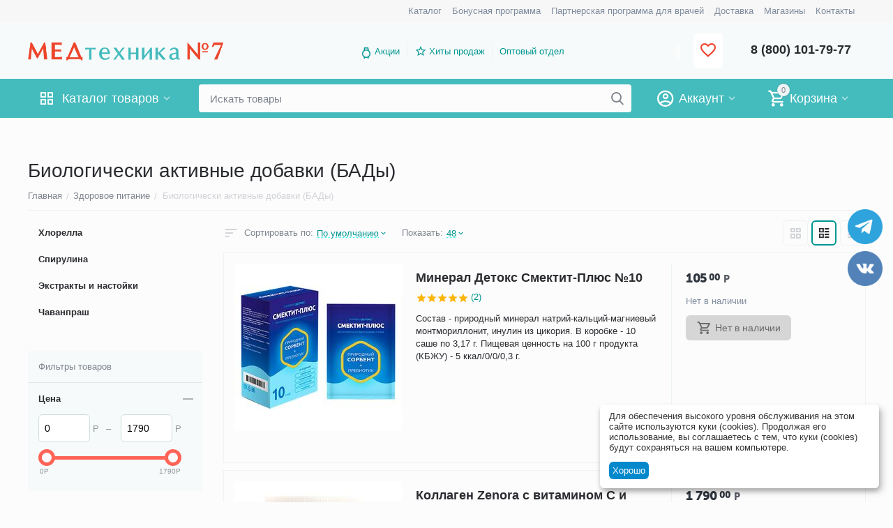

--- FILE ---
content_type: text/html; charset=utf-8
request_url: https://www.medkv.ru/biodobavki.html
body_size: 69033
content:
<!DOCTYPE html>
<html 
class=" sticky-top-panel "    lang="ru"
    dir="ltr"
    class=" "
>
<head>
<title>Биологически активные добавки купить в СПб</title>
<base href="https://www.medkv.ru/" />
<meta http-equiv="Content-Type" content="text/html; charset=utf-8" data-ca-mode="ultimate" />
<meta name="viewport" content="width=device-width,initial-scale=1,maximum-scale=1,user-scalable=0,viewport-fit=cover" />
<meta name="description" content="В интернет-магазине «Медтехника №7» можно купить биодобавки, оформив заказ на сайте ли по телефону. Для получения товара укажите адрес доставки или выберите пункт самовывоза." />
    <meta name="keywords" content="купить биодобавки, бады" />

<meta name="format-detection" content="telephone=no">

            <link rel="canonical" href="https://www.medkv.ru/biodobavki.html" />    
                        

<meta property="og:type" content="website" />
<meta property="og:locale" content="ru_RU" />
<meta property="og:title" content="Биологически активные добавки купить в СПб" />
<meta property="og:description" content="В интернет-магазине «Медтехника №7» можно купить биодобавки, оформив заказ на сайте ли по телефону. Для получения товара укажите адрес доставки или выберите пункт самовывоза." />
<meta property="og:url" content="https://www.medkv.ru/biodobavki.html" />
    <meta property="og:image" content="https://www.medkv.ru/images/detailed/5/zhivica-kedra-12-5-radograd-100-ml_1thk-v8.jpg" />

<!-- Roistat Counter Start -->
<script>
    (function(w, d, s, h, id) {
        w.roistatProjectId = id; w.roistatHost = h;
        var p = d.location.protocol == "https:" ? "https://" : "http://";
        var u = /^.*roistat_visit=[^;]+(.*)?$/.test(d.cookie) ? "/dist/module.js" : "/api/site/1.0/"+id+"/init?referrer="+encodeURIComponent(d.location.href);
        var js = d.createElement(s); js.charset="UTF-8"; js.async = 1; js.src = p+h+u; var js2 = d.getElementsByTagName(s)[0]; js2.parentNode.insertBefore(js, js2);
    })(window, document, 'script', 'cloud.roistat.com', '8b20816a39ffba180d7074e9d8809f75');
</script>
<!-- Roistat Counter End -->
<!-- Roistat Telegram Integration Start -->
<script>
    (function() {
        if (window.roistat !== undefined) {
            handler();
        } else {
            var pastCallback = typeof window.onRoistatAllModulesLoaded === "function" ? window.onRoistatAllModulesLoaded : null;
            window.onRoistatAllModulesLoaded = function () {
                if (pastCallback !== null) {
                    pastCallback();
                }
                handler();
            };
        }

        function handler() {
            function init() {
                appendMessageToLinks();

                var delays = [1000, 5000, 15000];
                setTimeout(function func(i) {
                    if (i === undefined) {
                        i = 0;
                    }
                    appendMessageToLinks();
                    i++;
                    if (typeof delays[i] !== 'undefined') {
                        setTimeout(func, delays[i], i);
                    }
                }, delays[0]);
            }

            function replaceQueryParam(url, param, value) {
                var explodedUrl = url.split('?');
                var baseUrl = explodedUrl[0] || '';
                var query = '?' + (explodedUrl[1] || '');
                var regex = new RegExp("([?;&])" + param + "[^&;]*[;&]?");
                var queryWithoutParameter = query.replace(regex, "$1").replace(/&$/, '');
                return baseUrl + (queryWithoutParameter.length > 2 ? queryWithoutParameter  + '&' : '?') + (value ? param + "=" + value : '');
            }

            function appendMessageToLinks() {
                var message = 'roistat_{roistat_visit}';
                var text    = message.replace(/{roistat_visit}/g, window.roistatGetCookie('roistat_visit'));
                text = encodeURI(text);
                var linkElements = document.querySelectorAll('[href*="//t.me"]');
                for (var elementKey in linkElements) {
                    if (linkElements.hasOwnProperty(elementKey)) {
                        var element = linkElements[elementKey];
                        element.href = replaceQueryParam(element.href, 'start', text);
                    }
                }
            }
            if (document.readyState === 'loading') {
                document.addEventListener('DOMContentLoaded', init);
            } else {
                init();
            }
        };
    })();
</script>
<!-- Roistat Telegram Integration End -->


    <link href="https://www.medkv.ru/images/logos/2/favicon_lapw-kc.png" rel="shortcut icon" type="image/png" />

<link rel="preload" crossorigin="anonymous" as="font" href="https://www.medkv.ru/design/themes/responsive/media/images/addons/cp_live_search/fonts/fontello.woff?1758260477" type="font/woff" />
<link type="text/css" rel="stylesheet" href="https://www.medkv.ru/var/cache/misc/assets/design/themes/abt__unitheme2/css/standalone.02467e2dd4ae0ecda868d0ebaba675ee1748331410.css?1748331410" /><!-- Google Tag Manager -->
<script data-no-defer>(function(w,d,s,l,i){w[l]=w[l]||[];w[l].push({'gtm.start':
new Date().getTime(),event:'gtm.js'});var f=d.getElementsByTagName(s)[0],
j=d.createElement(s),dl=l!='dataLayer'?'&l='+l:'';j.async=true;j.src=
'https://www.googletagmanager.com/gtm.js?id='+i+dl;f.parentNode.insertBefore(j,f);
})(window,document,'script','dataLayer','GTM-5LTLD5B');</script>
<!-- End Google Tag Manager -->    <script data-no-defer>
        
        window.WebSocket = new Proxy(window.WebSocket, {
            construct(target, args) {
                const ws = new target(...args);
                const wsEvents = ['close', 'error', 'message', 'open'];

                window._websockets = window._websockets || new Map();
                window._websockets.set(ws, {});

                const removeWs = (target) => {
                    window._websockets.remove(target);
                }

                ws.close = new Proxy(ws.close, {
                    apply(target, thisArg, args) {
                        if (args[0] !== 4444) removeWs(thisArg);
                        return target.apply(thisArg, args);
                    }
                });

                const addEventListenerProxy = new Proxy(ws.addEventListener, {
                    apply(target, thisArg, args) {
                        const [e, func] = args;
                        if (window._websockets.has(thisArg)) {
                            window._websockets.get(thisArg)[e]?.push(func) || (window._websockets.get(thisArg)[e] = [func]);
                        }

                        return target.apply(thisArg, args);
                    }
                });

                ws.addEventListener = addEventListenerProxy;

                wsEvents.forEach((e) => {
                    Object.defineProperty(ws, 'on' + e, {
                        set(func) {
                            const callback = function (event) {
                                func.call(this, event);
                            };
                            return addEventListenerProxy.apply(this, [
                                e,
                                callback,
                                false
                            ]);
                        }
                    });
                });

                return ws;
            }
        });
        
    </script>

    <script 
        data-no-defer
        type="text/javascript"
        src="https://www.medkv.ru/var/files/gdpr/klaro/config.js">
    </script>
    <script 
        data-no-defer
        data-klaro-config="klaroConfig"
        data-config="klaroConfig"
        type="text/javascript"
        src="https://www.medkv.ru/js/addons/gdpr/lib/klaro.js">
    </script>
</head>

<body>
    <!-- Google Tag Manager (noscript) -->
<noscript><iframe src="https://www.googletagmanager.com/ns.html?id=GTM-5LTLD5B"
height="0" width="0" style="display:none;visibility:hidden"></iframe></noscript>
<!-- End Google Tag Manager (noscript) -->        
        <div class="ty-tygh  " data-ca-element="mainContainer" id="tygh_container">

        <div id="ajax_overlay" class="ty-ajax-overlay"></div>
<div id="ajax_loading_box" class="ty-ajax-loading-box"></div>
        <div class="cm-notification-container notification-container">
</div>
        <div class="ty-helper-container "
                    id="tygh_main_container">
                <style type="text/css">
        .share-buttons-item img {
            width: 100%;
        }
        .share-buttons-head {
            position: fixed;
        right:10px;top:50%;
        
            display: block;
            z-index: 999;
        }
        .share-button__link{
        

        }
        .share-button__item {
            padding: 0!important;
        }
        .share-buttons-item {
            display: block;
        width:60px;
        height:60px;
        padding:5px
        }

        .share-buttons-item a {
            display: block;
        }

        @media screen and (max-width: 1240px) {
            .share-buttons-item { width:50px; }
        }
        @media screen and (max-width: 768px) {
            .share-buttons-item { width:40px; }
        }
    </style>
    <!-- Inline script moved to the bottom of the page -->
    <!-- / Share buttons - Кнопки социальных сетей -->
            <link rel="stylesheet" type="text/css" href="https://www.medkv.ru/design/themes/responsive/css/addons/mb_messenger_buttons/share-button.min.css">

                <div class="share-buttons-head">
            <div class="share-buttons-wrap">
                <div class="share-buttons-list">
                                            <div class="share-buttons-item" onclick="">
                            <a target="_blank" href="https://t.me/medtechnika7_bot">
                                <img src="https://www.medkv.ru/images/messenger-buttons/icons/circle/telegram-circle.png">
                            </a>
                        </div>
                                            <div class="share-buttons-item" onclick="">
                            <a target="_blank" href="https://vk.com/medkvru">
                                <img src="https://www.medkv.ru/images/messenger-buttons/icons/circle/vk-circle.png">
                            </a>
                        </div>
                                    </div>
            </div>
        </div>
                                     
<div class="tygh-top-panel clearfix">
                <div class="container-fluid  top-grid">
                                                
                                        
                <div class="container-fluid-row">
<div class="row-fluid ">        <div class="span16 top-links-grid " >
                    <div class="top-quick-links ty-float-right">
                    

        <div class="ty-text-links-wrapper">
        <span id="sw_text_links_165" class="ty-text-links-btn cm-combination visible-phone">
            <span
        class="ty-icon ty-icon-short-list"
                                    ></span>

            <span
        class="ty-icon ty-icon-down-micro ty-text-links-btn__arrow"
                                    ></span>

        </span>
    
        <ul id="text_links_165" class="ty-text-links  cm-popup-box ty-text-links_show_inline"><li class="ty-text-links__item ty-level-0  ty-text-links__item--inline"><a class="ty-text-links__a ty-text-links__a--level-0  ty-text-links__a--inline" href="/medtehnika-katalog.html">Каталог</a></li><li class="ty-text-links__item ty-level-0  ty-text-links__item--inline"><a class="ty-text-links__a ty-text-links__a--level-0  ty-text-links__a--inline" href="/programma-loyalnosti.html">Бонусная программа</a></li><li class="ty-text-links__item ty-level-0  ty-text-links__item--inline"><a class="ty-text-links__a ty-text-links__a--level-0  ty-text-links__a--inline" href="/partnerskaya-programma-dlya-vrachey.html">Партнерская программа для врачей</a></li><li class="ty-text-links__item ty-level-0  ty-text-links__item--inline ty-quick-menu__delivery"><a class="ty-text-links__a ty-text-links__a--level-0  ty-text-links__a--inline" href="https://www.medkv.ru/dostavka.html">Доставка</a></li><li class="ty-text-links__item ty-level-0  ty-text-links__item--inline"><a class="ty-text-links__a ty-text-links__a--level-0  ty-text-links__a--inline" href="/kontaktikvik.html">Магазины</a></li><li class="ty-text-links__item ty-level-0  ty-text-links__item--inline ty-quick-menu__contacts"><a class="ty-text-links__a ty-text-links__a--level-0  ty-text-links__a--inline" href="https://www.medkv.ru/kontaktikvik.html">Контакты</a></li></ul>

        </div>
    
                    </div>
            </div>
</div>
    </div>    
        </div>
    

</div>

<div class="tygh-header clearfix">
                <div class="container-fluid  header-grid  advanced-header fill--gray">
                                                
                <div class="container-fluid-row">
<div class="row-fluid ">        <div class="span4 top-logo-grid " >
                    <div class="top-logo ">
                <div class="ty-logo-container">
    
            <a href="https://www.medkv.ru/" title="">
        
    
<img loading=lazy  class="ty-pict  ty-logo-container__image  cm-image"   src="https://www.medkv.ru/images/logos/2/med-7-logo-spb-6v.png"  />

    
            </a>
    </div>

                    </div>
            </div>

                                            
                
        <div class="span7 top-header-menu " >
                    <div class="hidden-phone ">
                

    
        <ul id="text_links_167" class="ty-text-links "><li class="ty-text-links__item ty-level-0  ty-menu-item__promo"><a class="ty-text-links__a ty-text-links__a--level-0 " href="/promotions.html">Акции</a></li><li class="ty-text-links__item ty-level-0  ut2-icon-outline-star"><a class="ty-text-links__a ty-text-links__a--level-0 " href="/hity-prodazh.html">Хиты продаж</a></li><li class="ty-text-links__item ty-level-0 "><a class="ty-text-links__a ty-text-links__a--level-0 " href="/optovyy-otdel.html">Оптовый отдел</a></li></ul>

    
                    </div>
            </div>

                                            
                
        <div class="span5 top-phones " >
                    <div class="top-buttons-grid hidden-phone ">
                
    
    <div class="ut2-top-wishlist-count" id="abt__ut2_wishlist_count">
        <a class="cm-tooltip ty-wishlist__a " href="https://www.medkv.ru/wishlist.html" rel="nofollow" title="Просмотреть список отложенных товаров"><i class="ut2-icon-baseline-favorite-border"></i></a>
        <!--abt__ut2_wishlist_count--></div>

                    </div><div class="top-phones-grid ">
                <div class="ty-wysiwyg-content"  data-ca-live-editor-object-id="0" data-ca-live-editor-object-type=""><div class="ut2-pn">
<div class="ut2-pn__items">
       <a href="tel:8 (800) 101-79-77">8 (800) 101-79-77</a>
		</div>
</div></div>
                    </div>
            </div>
</div>
    </div>                                        
                <div class="container-fluid-row container-fluid-row-full-width top-menu-grid">
<div class="row-fluid ">        <div class="span16 " >
                    <div class="row-fluid ">        <div class="span11 top-left-grid " >
                    <div class="row-fluid ">        <div class="span5 menu-grid " >
                    <div class="ty-dropdown-box   top-menu-grid-vetrtical">

        <div id="sw_dropdown_171" class="ty-dropdown-box__title cm-combination ">
                                        <i class="ut2-icon"></i><span>Каталог товаров</span>
                        
        </div>

        <div id="dropdown_171" class="cm-popup-box ty-dropdown-box__content  hidden">
            <div class="ty-dropdown-box__title cm-external-click  hidden-desktop" data-ca-external-click-id="sw_dropdown_171">
                <i class="ut2-icon"></i>Каталог товаров<span class="ut2-btn-close hidden"><i class="ut2-icon-baseline-close"></i></span>
            </div>
            
<style>
    :root {
        --ut2-vertical-menu-block-height: 650px;
    }
</style>

<div class="ut2-menu__backdrop cm-external-click" style="display: none" data-ca-external-click-id="sw_dropdown_171" ></div><div class="ut2-menu__header-mobile" style="display: none">Каталог товаров</div><div class="ut2-menu-vetrtical"><div class="ut2-menu__inbox"><ul class="ty-menu__items cm-responsive-menu"><li class="ty-menu__item cm-menu-item-responsive first-lvl" data-subitems-count="18" data-settings-cols="4"><span class="ty-menu__item-toggle ty-menu__menu-btn visible-phone cm-responsive-menu-toggle"><i class="ut2-icon-outline-expand_more"></i></span><a href="medtehnika-dom.html" class="ty-menu__item-link a-first-lvl"><span class="menu-lvl-ctn ">
    
<img loading=lazy  class="ty-pict  ut2-mwi-icon  cm-image"   src="https://www.medkv.ru/images/abt__ut2/menu-with-icon/10/medtechnika-dlya-doma_nhdi-2o.png"  />

<span><span class="v-center">Медтехника для дома                                    </span>
                                                                    </span>
                                <i class="icon-right-dir ut2-icon-outline-arrow_forward"></i>                            </span>
                        </a>
                                                    
                                                            <div class="ty-menu__submenu" id="topmenu_67_171_993990617">
                                    <a href="medtehnika-dom.html" class="ty-menu__item-link link-parent" style="display: none" target="_self">Все - Медтехника для дома <span class="ty-btn ty-btn__primary">Просмотреть</span></a>                                                                                                                <div class="ty-menu__submenu-items cm-responsive-menu-submenu  " style="min-height: var(--ut2-vertical-menu-block-height)">
            <div style="min-height: var(--ut2-vertical-menu-block-height)">
                    

    
    <div class="ty-menu__submenu-col" style="width:25%;">
                    <div class="second-lvl" data-elem-index="0">
                
                                <div class="ty-menu__submenu-item-header no-items">
                    <a href="https://www.medkv.ru/neyrostimulyatory.html" class="ty-menu__submenu-link ">
                                                <span class="v-center">
                            Нейростимуляторы                        </span>
                    </a>
                                    </div>
                            </div>
                    <div class="second-lvl" data-elem-index="1">
                
                                <div class="ty-menu__submenu-item-header">
                    <a href="https://www.medkv.ru/magnitoterapija-apparaty.html" class="ty-menu__submenu-link ">
                                                <span class="v-center">
                            Магнитотерапия аппараты                        </span>
                    </a>
                                    </div>
                                    <span class="ty-menu__item-toggle visible-phone cm-responsive-menu-toggle">
                        <i class="ut2-icon-outline-expand_more"></i>
                    </span>
                    <div class="ty-menu__submenu " >
                                                    <div class="ty-menu__submenu-list cm-responsive-menu-submenu" data-cols-count="4" >
                                                                                                                                                                        <div class="ty-menu__submenu-item">
                                        <a href="https://www.medkv.ru/apparaty-i-pribory-almag.html" class="ty-menu__submenu-link" title="Аппараты и приборы Алмаг">
                                                                                        <span class="v-center">
                                                Аппараты и приборы Алмаг                                            </span>
                                        </a>
                                    </div>
                                                                
                                </div>
                                                                                                                                                </div>
                            </div>
                    <div class="second-lvl" data-elem-index="2">
                
                                <div class="ty-menu__submenu-item-header">
                    <a href="https://www.medkv.ru/kvarcevye-lampy.html" class="ty-menu__submenu-link ">
                                                <span class="v-center">
                            Кварцевые лампы                        </span>
                    </a>
                                    </div>
                                    <span class="ty-menu__item-toggle visible-phone cm-responsive-menu-toggle">
                        <i class="ut2-icon-outline-expand_more"></i>
                    </span>
                    <div class="ty-menu__submenu " >
                                                    <div class="ty-menu__submenu-list hiddenCol cm-responsive-menu-submenu" data-cols-count="4" style="--menu-items:2;">
                                                                                                                                                                        <div class="ty-menu__submenu-item">
                                        <a href="https://www.medkv.ru/baktericidnye-lampy.html" class="ty-menu__submenu-link" title="Бактерицидная лампа">
                                                                                        <span class="v-center">
                                                Бактерицидная лампа                                            </span>
                                        </a>
                                    </div>
                                                                                                        <div class="ty-menu__submenu-item">
                                        <a href="https://www.medkv.ru/obluchatel-recirkuljator-baktericidnyj.html" class="ty-menu__submenu-link" title="Облучатель рециркулятор бактерицидный">
                                                                                        <span class="v-center">
                                                Облучатель рециркулятор бактерицидный                                            </span>
                                        </a>
                                    </div>
                                                                                                        <div class="ty-menu__submenu-item">
                                        <a href="https://www.medkv.ru/apparat-kuf-solnyshko-dlya-uha-gorla-i-nosa.html" class="ty-menu__submenu-link" title="Аппарат КУФ Солнышко для уха, горла и носа">
                                                                                        <span class="v-center">
                                                Аппарат КУФ Солнышко для уха, горла и носа                                            </span>
                                        </a>
                                    </div>
                                                                
                                </div>
                                                                                                                                <a href="https://www.medkv.ru/kvarcevye-lampy.html" rel="nofollow" class="ut2-more" title=""><span>Все</span></a>
                                                                    </div>
                            </div>
                    <div class="second-lvl" data-elem-index="3">
                
                                <div class="ty-menu__submenu-item-header">
                    <a href="https://www.medkv.ru/tonometry-kupit.html" class="ty-menu__submenu-link ">
                                                <span class="v-center">
                            Тонометры                        </span>
                    </a>
                                    </div>
                                    <span class="ty-menu__item-toggle visible-phone cm-responsive-menu-toggle">
                        <i class="ut2-icon-outline-expand_more"></i>
                    </span>
                    <div class="ty-menu__submenu " >
                                                    <div class="ty-menu__submenu-list hiddenCol cm-responsive-menu-submenu" data-cols-count="4" style="--menu-items:2;">
                                                                                                                                                                        <div class="ty-menu__submenu-item">
                                        <a href="https://www.medkv.ru/avtomaticheskij-tonometr.html" class="ty-menu__submenu-link" title="Автоматические тонометры">
                                                                                        <span class="v-center">
                                                Автоматические тонометры                                            </span>
                                        </a>
                                    </div>
                                                                                                        <div class="ty-menu__submenu-item">
                                        <a href="https://www.medkv.ru/tonometr-poluavtomaticheskiy.html" class="ty-menu__submenu-link" title="Тонометры полуавтоматические">
                                                                                        <span class="v-center">
                                                Тонометры полуавтоматические                                            </span>
                                        </a>
                                    </div>
                                                                                                        <div class="ty-menu__submenu-item">
                                        <a href="https://www.medkv.ru/mehanicheskij-tonometr.html" class="ty-menu__submenu-link" title="Механические тонометры">
                                                                                        <span class="v-center">
                                                Механические тонометры                                            </span>
                                        </a>
                                    </div>
                                                                
                                </div>
                                                                                                                                <a href="https://www.medkv.ru/tonometry-kupit.html" rel="nofollow" class="ut2-more" title=""><span>Все</span></a>
                                                                    </div>
                            </div>
                    <div class="second-lvl" data-elem-index="4">
                
                                <div class="ty-menu__submenu-item-header">
                    <a href="https://www.medkv.ru/ingaljatory.html" class="ty-menu__submenu-link ">
                                                <span class="v-center">
                            Ингаляторы-небулайзеры                        </span>
                    </a>
                                    </div>
                                    <span class="ty-menu__item-toggle visible-phone cm-responsive-menu-toggle">
                        <i class="ut2-icon-outline-expand_more"></i>
                    </span>
                    <div class="ty-menu__submenu " >
                                                    <div class="ty-menu__submenu-list hiddenCol cm-responsive-menu-submenu" data-cols-count="4" style="--menu-items:2;">
                                                                                                                                                                        <div class="ty-menu__submenu-item">
                                        <a href="https://www.medkv.ru/kompressionnyj-kompressornyj-ingalyator-nebulajzer.html" class="ty-menu__submenu-link" title="Компрессорные ингаляторы">
                                                                                        <span class="v-center">
                                                Компрессорные ингаляторы                                            </span>
                                        </a>
                                    </div>
                                                                                                        <div class="ty-menu__submenu-item">
                                        <a href="https://www.medkv.ru/ingaljatory-dlya-detei.html" class="ty-menu__submenu-link" title="Ингаляторы для детей">
                                                                                        <span class="v-center">
                                                Ингаляторы для детей                                            </span>
                                        </a>
                                    </div>
                                                                                                        <div class="ty-menu__submenu-item">
                                        <a href="https://www.medkv.ru/ultrazvukovoj-ingalyator-nebulajzer.html" class="ty-menu__submenu-link" title="Ультразвуковые ингаляторы">
                                                                                        <span class="v-center">
                                                Ультразвуковые ингаляторы                                            </span>
                                        </a>
                                    </div>
                                                                
                                </div>
                                                                                                                                <a href="https://www.medkv.ru/ingaljatory.html" rel="nofollow" class="ut2-more" title=""><span>Все</span></a>
                                                                    </div>
                            </div>
            </div>
    
    <div class="ty-menu__submenu-col" style="width:25%;">
                    <div class="second-lvl" data-elem-index="5">
                
                                <div class="ty-menu__submenu-item-header">
                    <a href="https://www.medkv.ru/applikatory-kupit.html" class="ty-menu__submenu-link ">
                                                <span class="v-center">
                            Аппликаторы                        </span>
                    </a>
                                    </div>
                                    <span class="ty-menu__item-toggle visible-phone cm-responsive-menu-toggle">
                        <i class="ut2-icon-outline-expand_more"></i>
                    </span>
                    <div class="ty-menu__submenu " >
                                                    <div class="ty-menu__submenu-list hiddenCol cm-responsive-menu-submenu" data-cols-count="4" style="--menu-items:2;">
                                                                                                                                                                        <div class="ty-menu__submenu-item">
                                        <a href="https://www.medkv.ru/tibetskij-applikator-kuznecova.html" class="ty-menu__submenu-link" title="Тибетские аппликаторы">
                                                                                        <span class="v-center">
                                                Тибетские аппликаторы                                            </span>
                                        </a>
                                    </div>
                                                                                                        <div class="ty-menu__submenu-item">
                                        <a href="https://www.medkv.ru/applicator-valik.html" class="ty-menu__submenu-link" title="Аппликатор валик">
                                                                                        <span class="v-center">
                                                Аппликатор валик                                            </span>
                                        </a>
                                    </div>
                                                                                                        <div class="ty-menu__submenu-item">
                                        <a href="https://www.medkv.ru/applikator-kuznetsova.html" class="ty-menu__submenu-link" title="Аппликаторы Кузнецова">
                                                                                        <span class="v-center">
                                                Аппликаторы Кузнецова                                            </span>
                                        </a>
                                    </div>
                                                                
                                </div>
                                                                                                                                <a href="https://www.medkv.ru/applikatory-kupit.html" rel="nofollow" class="ut2-more" title=""><span>Все</span></a>
                                                                    </div>
                            </div>
                    <div class="second-lvl" data-elem-index="6">
                
                                <div class="ty-menu__submenu-item-header">
                    <a href="https://www.medkv.ru/kislorodnaya-terapiya.html" class="ty-menu__submenu-link ">
                                                <span class="v-center">
                            Кислородная терапия                        </span>
                    </a>
                                    </div>
                                    <span class="ty-menu__item-toggle visible-phone cm-responsive-menu-toggle">
                        <i class="ut2-icon-outline-expand_more"></i>
                    </span>
                    <div class="ty-menu__submenu " >
                                                    <div class="ty-menu__submenu-list hiddenCol cm-responsive-menu-submenu" data-cols-count="4" style="--menu-items:2;">
                                                                                                                                                                        <div class="ty-menu__submenu-item">
                                        <a href="https://www.medkv.ru/kislorodnyj-kontsentrator-kisloroda.html" class="ty-menu__submenu-link" title="Концентраторы кислорода">
                                                                                        <span class="v-center">
                                                Концентраторы кислорода                                            </span>
                                        </a>
                                    </div>
                                                                                                        <div class="ty-menu__submenu-item">
                                        <a href="https://www.medkv.ru/kislorodnaya-podushka.html" class="ty-menu__submenu-link" title="Кислородная подушка для домашнего пользования">
                                                                                        <span class="v-center">
                                                Кислородная подушка для домашнего пользования                                            </span>
                                        </a>
                                    </div>
                                                                                                        <div class="ty-menu__submenu-item">
                                        <a href="https://www.medkv.ru/kislorodnye-ballony.html" class="ty-menu__submenu-link" title="Кислородные баллоны">
                                                                                        <span class="v-center">
                                                Кислородные баллоны                                            </span>
                                        </a>
                                    </div>
                                                                
                                </div>
                                                                                                                                <a href="https://www.medkv.ru/kislorodnaya-terapiya.html" rel="nofollow" class="ut2-more" title=""><span>Все</span></a>
                                                                    </div>
                            </div>
                    <div class="second-lvl" data-elem-index="7">
                
                                <div class="ty-menu__submenu-item-header no-items">
                    <a href="https://www.medkv.ru/lampa-vuda-kupit.html" class="ty-menu__submenu-link ">
                                                <span class="v-center">
                            Лампы вуда                        </span>
                    </a>
                                    </div>
                            </div>
                    <div class="second-lvl" data-elem-index="8">
                
                                <div class="ty-menu__submenu-item-header">
                    <a href="https://www.medkv.ru/analizator-krovi.html" class="ty-menu__submenu-link ">
                                                <span class="v-center">
                            Анализаторы крови                        </span>
                    </a>
                                    </div>
                                    <span class="ty-menu__item-toggle visible-phone cm-responsive-menu-toggle">
                        <i class="ut2-icon-outline-expand_more"></i>
                    </span>
                    <div class="ty-menu__submenu " >
                                                    <div class="ty-menu__submenu-list hiddenCol cm-responsive-menu-submenu" data-cols-count="4" style="--menu-items:2;">
                                                                                                                                                                        <div class="ty-menu__submenu-item">
                                        <a href="https://www.medkv.ru/glukometr.html" class="ty-menu__submenu-link" title="Глюкометр">
                                                                                        <span class="v-center">
                                                Глюкометр                                            </span>
                                        </a>
                                    </div>
                                                                                                        <div class="ty-menu__submenu-item">
                                        <a href="https://www.medkv.ru/test-poloski-dlya-glukometra.html" class="ty-menu__submenu-link" title="Тест-полоски для глюкометра">
                                                                                        <span class="v-center">
                                                Тест-полоски для глюкометра                                            </span>
                                        </a>
                                    </div>
                                                                                                        <div class="ty-menu__submenu-item">
                                        <a href="https://www.medkv.ru/lancety-dlya-glukometrov.html" class="ty-menu__submenu-link" title="Ланцеты, иглы для глюкометров">
                                                                                        <span class="v-center">
                                                Ланцеты, иглы для глюкометров                                            </span>
                                        </a>
                                    </div>
                                                                
                                </div>
                                                                                                                                <a href="https://www.medkv.ru/analizator-krovi.html" rel="nofollow" class="ut2-more" title=""><span>Все</span></a>
                                                                    </div>
                            </div>
                    <div class="second-lvl" data-elem-index="9">
                
                                <div class="ty-menu__submenu-item-header no-items">
                    <a href="https://www.medkv.ru/vibroakusticheskij-apparat-vitafon.html" class="ty-menu__submenu-link ">
                                                <span class="v-center">
                            Виброакустические аппараты                        </span>
                    </a>
                                    </div>
                            </div>
            </div>
    
    <div class="ty-menu__submenu-col" style="width:25%;">
                    <div class="second-lvl" data-elem-index="10">
                
                                <div class="ty-menu__submenu-item-header">
                    <a href="https://www.medkv.ru/aspirator-nazalnyi.html" class="ty-menu__submenu-link ">
                                                <span class="v-center">
                            Аспираторы назальные                        </span>
                    </a>
                                    </div>
                                    <span class="ty-menu__item-toggle visible-phone cm-responsive-menu-toggle">
                        <i class="ut2-icon-outline-expand_more"></i>
                    </span>
                    <div class="ty-menu__submenu " >
                                                    <div class="ty-menu__submenu-list cm-responsive-menu-submenu" data-cols-count="4" >
                                                                                                                                                                        <div class="ty-menu__submenu-item">
                                        <a href="https://www.medkv.ru/aspirator-nazalnyi-elektricheskij.html" class="ty-menu__submenu-link" title="Аспираторы назальные электрические">
                                                                                        <span class="v-center">
                                                Аспираторы назальные электрические                                            </span>
                                        </a>
                                    </div>
                                                                                                        <div class="ty-menu__submenu-item">
                                        <a href="https://www.medkv.ru/sopleotsos.html" class="ty-menu__submenu-link" title="Соплеотсосы">
                                                                                        <span class="v-center">
                                                Соплеотсосы                                            </span>
                                        </a>
                                    </div>
                                                                
                                </div>
                                                                                                                                                </div>
                            </div>
                    <div class="second-lvl" data-elem-index="11">
                
                                <div class="ty-menu__submenu-item-header">
                    <a href="https://www.medkv.ru/dyhatelnye-trenazery.html" class="ty-menu__submenu-link ">
                                                <span class="v-center">
                            Дыхательные тренажеры                        </span>
                    </a>
                                    </div>
                                    <span class="ty-menu__item-toggle visible-phone cm-responsive-menu-toggle">
                        <i class="ut2-icon-outline-expand_more"></i>
                    </span>
                    <div class="ty-menu__submenu " >
                                                    <div class="ty-menu__submenu-list hiddenCol cm-responsive-menu-submenu" data-cols-count="4" style="--menu-items:2;">
                                                                                                                                                                        <div class="ty-menu__submenu-item">
                                        <a href="https://www.medkv.ru/samozdraw.html" class="ty-menu__submenu-link" title="Самоздрав дыхательный тренажер">
                                                                                        <span class="v-center">
                                                Самоздрав дыхательный тренажер                                            </span>
                                        </a>
                                    </div>
                                                                                                        <div class="ty-menu__submenu-item">
                                        <a href="https://www.medkv.ru/pribor-samozdrav.html" class="ty-menu__submenu-link" title="Приборы Самоздрав">
                                                                                        <span class="v-center">
                                                Приборы Самоздрав                                            </span>
                                        </a>
                                    </div>
                                                                                                        <div class="ty-menu__submenu-item">
                                        <a href="https://www.medkv.ru/kapnometr-samozdrav.html" class="ty-menu__submenu-link" title="Капнометры самоздрав">
                                                                                        <span class="v-center">
                                                Капнометры самоздрав                                            </span>
                                        </a>
                                    </div>
                                                                
                                </div>
                                                                                                                                <a href="https://www.medkv.ru/dyhatelnye-trenazery.html" rel="nofollow" class="ut2-more" title=""><span>Все</span></a>
                                                                    </div>
                            </div>
                    <div class="second-lvl" data-elem-index="12">
                
                                <div class="ty-menu__submenu-item-header no-items">
                    <a href="https://www.medkv.ru/infrakrasnaya-lampa.html" class="ty-menu__submenu-link ">
                                                <span class="v-center">
                            Инфракрасные лампы                        </span>
                    </a>
                                    </div>
                            </div>
                    <div class="second-lvl" data-elem-index="13">
                
                                <div class="ty-menu__submenu-item-header">
                    <a href="https://www.medkv.ru/fizioterapiya.html" class="ty-menu__submenu-link ">
                                                <span class="v-center">
                            Аппараты для физиотерапии                        </span>
                    </a>
                                    </div>
                                    <span class="ty-menu__item-toggle visible-phone cm-responsive-menu-toggle">
                        <i class="ut2-icon-outline-expand_more"></i>
                    </span>
                    <div class="ty-menu__submenu " >
                                                    <div class="ty-menu__submenu-list hiddenCol cm-responsive-menu-submenu" data-cols-count="4" style="--menu-items:2;">
                                                                                                                                                                        <div class="ty-menu__submenu-item">
                                        <a href="https://www.medkv.ru/apparat-dlya-galvanizacii.html" class="ty-menu__submenu-link" title="Аппараты для гальванизации">
                                                                                        <span class="v-center">
                                                Аппараты для гальванизации                                            </span>
                                        </a>
                                    </div>
                                                                                                        <div class="ty-menu__submenu-item">
                                        <a href="https://www.medkv.ru/apparaty-lazernoy-terapii.html" class="ty-menu__submenu-link" title="Аппараты лазерной терапии">
                                                                                        <span class="v-center">
                                                Аппараты лазерной терапии                                            </span>
                                        </a>
                                    </div>
                                                                                                        <div class="ty-menu__submenu-item">
                                        <a href="https://www.medkv.ru/svetoterapiya-v-domashnih-usloviyah.html" class="ty-menu__submenu-link" title="Аппараты светотерапии">
                                                                                        <span class="v-center">
                                                Аппараты светотерапии                                            </span>
                                        </a>
                                    </div>
                                                                
                                </div>
                                                                                                                                <a href="https://www.medkv.ru/fizioterapiya.html" rel="nofollow" class="ut2-more" title=""><span>Все</span></a>
                                                                    </div>
                            </div>
            </div>
    
    <div class="ty-menu__submenu-col" style="width:25%;">
                    <div class="second-lvl" data-elem-index="14">
                
                                <div class="ty-menu__submenu-item-header">
                    <a href="https://www.medkv.ru/termometry.html" class="ty-menu__submenu-link ">
                                                <span class="v-center">
                            Термометры                        </span>
                    </a>
                                    </div>
                                    <span class="ty-menu__item-toggle visible-phone cm-responsive-menu-toggle">
                        <i class="ut2-icon-outline-expand_more"></i>
                    </span>
                    <div class="ty-menu__submenu " >
                                                    <div class="ty-menu__submenu-list hiddenCol cm-responsive-menu-submenu" data-cols-count="4" style="--menu-items:2;">
                                                                                                                                                                        <div class="ty-menu__submenu-item">
                                        <a href="https://www.medkv.ru/gradusnik-infrakrasnyj-beskontaktnyj.html" class="ty-menu__submenu-link" title="Инфракрасный градусник">
                                                                                        <span class="v-center">
                                                Инфракрасный градусник                                            </span>
                                        </a>
                                    </div>
                                                                                                        <div class="ty-menu__submenu-item">
                                        <a href="https://www.medkv.ru/cifrovoj-gradusnik-elektronnyj-termometr.html" class="ty-menu__submenu-link" title="Цифровой градусник (электронный градусник)">
                                                                                        <span class="v-center">
                                                Цифровой градусник (электронный градусник)                                            </span>
                                        </a>
                                    </div>
                                                                                                        <div class="ty-menu__submenu-item">
                                        <a href="https://www.medkv.ru/bytovoy-termometr.html" class="ty-menu__submenu-link" title="Бытовой термометр">
                                                                                        <span class="v-center">
                                                Бытовой термометр                                            </span>
                                        </a>
                                    </div>
                                                                
                                </div>
                                                                                                                                <a href="https://www.medkv.ru/termometry.html" rel="nofollow" class="ut2-more" title=""><span>Все</span></a>
                                                                    </div>
                            </div>
                    <div class="second-lvl" data-elem-index="15">
                
                                <div class="ty-menu__submenu-item-header no-items">
                    <a href="https://www.medkv.ru/areometr-spirtometr.html" class="ty-menu__submenu-link ">
                                                <span class="v-center">
                            Спиртометры                        </span>
                    </a>
                                    </div>
                            </div>
                    <div class="second-lvl" data-elem-index="16">
                
                                <div class="ty-menu__submenu-item-header no-items">
                    <a href="https://www.medkv.ru/areometr.html" class="ty-menu__submenu-link ">
                                                <span class="v-center">
                            Ареометры                        </span>
                    </a>
                                    </div>
                            </div>
                    <div class="second-lvl" data-elem-index="17">
                
                                <div class="ty-menu__submenu-item-header no-items">
                    <a href="https://www.medkv.ru/sinyaya-lampa.html" class="ty-menu__submenu-link ">
                                                <span class="v-center">
                            Синие лампы                        </span>
                    </a>
                                    </div>
                            </div>
            </div>

<!-- Inline script moved to the bottom of the page -->                            </div>
                    </div>

            
                            
                                </div>
                                                                        </li>
                <li class="ty-menu__item cm-menu-item-responsive first-lvl" data-subitems-count="21" data-settings-cols="4"><span class="ty-menu__item-toggle ty-menu__menu-btn visible-phone cm-responsive-menu-toggle"><i class="ut2-icon-outline-expand_more"></i></span><a href="sredstva-reabilitacii.html" class="ty-menu__item-link a-first-lvl"><span class="menu-lvl-ctn ">
    
<img loading=lazy  class="ty-pict  ut2-mwi-icon  cm-image"   src="https://www.medkv.ru/images/abt__ut2/menu-with-icon/10/sredstva-reabilitacii_r8mh-gf.png"  />

<span><span class="v-center">Средства реабилитации                                    </span>
                                                                    </span>
                                <i class="icon-right-dir ut2-icon-outline-arrow_forward"></i>                            </span>
                        </a>
                                                    
                                                            <div class="ty-menu__submenu" id="topmenu_67_171_11826951">
                                    <a href="sredstva-reabilitacii.html" class="ty-menu__item-link link-parent" style="display: none" target="_self">Все - Средства реабилитации <span class="ty-btn ty-btn__primary">Просмотреть</span></a>                                                                                                                <div class="ty-menu__submenu-items cm-responsive-menu-submenu  " style="min-height: var(--ut2-vertical-menu-block-height)">
            <div style="min-height: var(--ut2-vertical-menu-block-height)">
                    

    
    <div class="ty-menu__submenu-col" style="width:25%;">
                    <div class="second-lvl" data-elem-index="0">
                
                                <div class="ty-menu__submenu-item-header no-items">
                    <a href="https://www.medkv.ru/golosoobrazuiushii-apparat.html" class="ty-menu__submenu-link ">
                                                <span class="v-center">
                            Голосообразующие аппараты                        </span>
                    </a>
                                    </div>
                            </div>
                    <div class="second-lvl" data-elem-index="1">
                
                                <div class="ty-menu__submenu-item-header">
                    <a href="https://www.medkv.ru/accessories-dlya-traheostomi.html" class="ty-menu__submenu-link ">
                                                <span class="v-center">
                            Аксессуары для трахеостомы                        </span>
                    </a>
                                    </div>
                                    <span class="ty-menu__item-toggle visible-phone cm-responsive-menu-toggle">
                        <i class="ut2-icon-outline-expand_more"></i>
                    </span>
                    <div class="ty-menu__submenu " >
                                                    <div class="ty-menu__submenu-list hiddenCol cm-responsive-menu-submenu" data-cols-count="4" style="--menu-items:2;">
                                                                                                                                                                        <div class="ty-menu__submenu-item">
                                        <a href="https://www.medkv.ru/golosovoy-protez.html" class="ty-menu__submenu-link" title="Голосовой протез">
                                                                                        <span class="v-center">
                                                Голосовой протез                                            </span>
                                        </a>
                                    </div>
                                                                                                        <div class="ty-menu__submenu-item">
                                        <a href="https://www.medkv.ru/teplovlagoobmennik-iskusstvennyi-nos.html" class="ty-menu__submenu-link" title="Тепловлагообменник искуственный нос">
                                                                                        <span class="v-center">
                                                Тепловлагообменник искуственный нос                                            </span>
                                        </a>
                                    </div>
                                                                                                        <div class="ty-menu__submenu-item">
                                        <a href="https://www.medkv.ru/povyazki-dlya-traheostomy.html" class="ty-menu__submenu-link" title="Повязки для трахеостомы">
                                                                                        <span class="v-center">
                                                Повязки для трахеостомы                                            </span>
                                        </a>
                                    </div>
                                                                
                                </div>
                                                                                                                                <a href="https://www.medkv.ru/accessories-dlya-traheostomi.html" rel="nofollow" class="ut2-more" title=""><span>Все</span></a>
                                                                    </div>
                            </div>
                    <div class="second-lvl" data-elem-index="2">
                
                                <div class="ty-menu__submenu-item-header">
                    <a href="https://www.medkv.ru/uhod-za-stomoj.html" class="ty-menu__submenu-link ">
                                                <span class="v-center">
                            Уход за стомой                        </span>
                    </a>
                                    </div>
                                    <span class="ty-menu__item-toggle visible-phone cm-responsive-menu-toggle">
                        <i class="ut2-icon-outline-expand_more"></i>
                    </span>
                    <div class="ty-menu__submenu " >
                                                    <div class="ty-menu__submenu-list hiddenCol cm-responsive-menu-submenu" data-cols-count="4" style="--menu-items:2;">
                                                                                                                                                                        <div class="ty-menu__submenu-item">
                                        <a href="https://www.medkv.ru/kalopriemniki.html" class="ty-menu__submenu-link" title="Калоприемники (калосборники)">
                                                                                        <span class="v-center">
                                                Калоприемники (калосборники)                                            </span>
                                        </a>
                                    </div>
                                                                                                        <div class="ty-menu__submenu-item">
                                        <a href="https://www.medkv.ru/uropriemniki.html" class="ty-menu__submenu-link" title="Уроприемники">
                                                                                        <span class="v-center">
                                                Уроприемники                                            </span>
                                        </a>
                                    </div>
                                                                                                        <div class="ty-menu__submenu-item">
                                        <a href="https://www.medkv.ru/meshki-dlya-stomy.html" class="ty-menu__submenu-link" title="Мешки для стомы">
                                                                                        <span class="v-center">
                                                Мешки для стомы                                            </span>
                                        </a>
                                    </div>
                                                                
                                </div>
                                                                                                                                <a href="https://www.medkv.ru/uhod-za-stomoj.html" rel="nofollow" class="ut2-more" title=""><span>Все</span></a>
                                                                    </div>
                            </div>
                    <div class="second-lvl" data-elem-index="3">
                
                                <div class="ty-menu__submenu-item-header">
                    <a href="https://www.medkv.ru/urologiya.html" class="ty-menu__submenu-link ">
                                                <span class="v-center">
                            Урологические товары                        </span>
                    </a>
                                    </div>
                                    <span class="ty-menu__item-toggle visible-phone cm-responsive-menu-toggle">
                        <i class="ut2-icon-outline-expand_more"></i>
                    </span>
                    <div class="ty-menu__submenu " >
                                                    <div class="ty-menu__submenu-list hiddenCol cm-responsive-menu-submenu" data-cols-count="4" style="--menu-items:2;">
                                                                                                                                                                        <div class="ty-menu__submenu-item">
                                        <a href="https://www.medkv.ru/mochepriemnik.html" class="ty-menu__submenu-link" title="Мочеприемники">
                                                                                        <span class="v-center">
                                                Мочеприемники                                            </span>
                                        </a>
                                    </div>
                                                                                                        <div class="ty-menu__submenu-item">
                                        <a href="https://www.medkv.ru/sudno-utka-dlya-lezhachih-bolnyh.html" class="ty-menu__submenu-link" title="Утки, судна для лежачих больных">
                                                                                        <span class="v-center">
                                                Утки, судна для лежачих больных                                            </span>
                                        </a>
                                    </div>
                                                                                                        <div class="ty-menu__submenu-item">
                                        <a href="https://www.medkv.ru/urologicheskie-prokladki.html" class="ty-menu__submenu-link" title="Урологические прокладки">
                                                                                        <span class="v-center">
                                                Урологические прокладки                                            </span>
                                        </a>
                                    </div>
                                                                
                                </div>
                                                                                                                                <a href="https://www.medkv.ru/urologiya.html" rel="nofollow" class="ut2-more" title=""><span>Все</span></a>
                                                                    </div>
                            </div>
                    <div class="second-lvl" data-elem-index="4">
                
                                <div class="ty-menu__submenu-item-header no-items">
                    <a href="https://www.medkv.ru/sredstva-uhoda-za-lezhachimi-bolnymi.html" class="ty-menu__submenu-link ">
                                                <span class="v-center">
                            Средства ухода за лежачими больными                        </span>
                    </a>
                                    </div>
                            </div>
                    <div class="second-lvl" data-elem-index="5">
                
                                <div class="ty-menu__submenu-item-header">
                    <a href="https://www.medkv.ru/enteralnoe-pitanie.html" class="ty-menu__submenu-link ">
                                                <span class="v-center">
                            Энтеральное питание                        </span>
                    </a>
                                    </div>
                                    <span class="ty-menu__item-toggle visible-phone cm-responsive-menu-toggle">
                        <i class="ut2-icon-outline-expand_more"></i>
                    </span>
                    <div class="ty-menu__submenu " >
                                                    <div class="ty-menu__submenu-list hiddenCol cm-responsive-menu-submenu" data-cols-count="4" style="--menu-items:2;">
                                                                                                                                                                        <div class="ty-menu__submenu-item">
                                        <a href="https://www.medkv.ru/zhidkie-smesi-dlya-enteralnogo-pitaniya.html" class="ty-menu__submenu-link" title="Жидкие смеси для энтерального питания">
                                                                                        <span class="v-center">
                                                Жидкие смеси для энтерального питания                                            </span>
                                        </a>
                                    </div>
                                                                                                        <div class="ty-menu__submenu-item">
                                        <a href="https://www.medkv.ru/zond-dlya-enteralnogo-pitaniya-zheludochnyj-nazogastralnyj.html" class="ty-menu__submenu-link" title="Зонд для энтерального питания (желудочный назогастральный)">
                                                                                        <span class="v-center">
                                                Зонд для энтерального питания (желудочный назогастральный)                                            </span>
                                        </a>
                                    </div>
                                                                                                        <div class="ty-menu__submenu-item">
                                        <a href="https://www.medkv.ru/gravitacionnaya-sistema-dlya-enteralnogo-pitaniya.html" class="ty-menu__submenu-link" title="Гравитационная система для энтерального питания">
                                                                                        <span class="v-center">
                                                Гравитационная система для энтерального питания                                            </span>
                                        </a>
                                    </div>
                                                                
                                </div>
                                                                                                                                <a href="https://www.medkv.ru/enteralnoe-pitanie.html" rel="nofollow" class="ut2-more" title=""><span>Все</span></a>
                                                                    </div>
                            </div>
            </div>
    
    <div class="ty-menu__submenu-col" style="width:25%;">
                    <div class="second-lvl" data-elem-index="6">
                
                                <div class="ty-menu__submenu-item-header">
                    <a href="https://www.medkv.ru/palki-dlya-skandinavskoy-hodby-kupit.html" class="ty-menu__submenu-link ">
                                                <span class="v-center">
                            Палки для скандинавской ходьбы                        </span>
                    </a>
                                    </div>
                                    <span class="ty-menu__item-toggle visible-phone cm-responsive-menu-toggle">
                        <i class="ut2-icon-outline-expand_more"></i>
                    </span>
                    <div class="ty-menu__submenu " >
                                                    <div class="ty-menu__submenu-list hiddenCol cm-responsive-menu-submenu" data-cols-count="4" style="--menu-items:2;">
                                                                                                                                                                        <div class="ty-menu__submenu-item">
                                        <a href="https://www.medkv.ru/nasadki-dlya-palok-dlya-skandinavskoj-hodby.html" class="ty-menu__submenu-link" title="Насадки для палок для скандинавской ходьбы">
                                                                                        <span class="v-center">
                                                Насадки для палок для скандинавской ходьбы                                            </span>
                                        </a>
                                    </div>
                                                                                                        <div class="ty-menu__submenu-item">
                                        <a href="https://www.medkv.ru/finskie-palki-dlya-hodby.html" class="ty-menu__submenu-link" title="Финские палки для ходьбы">
                                                                                        <span class="v-center">
                                                Финские палки для ходьбы                                            </span>
                                        </a>
                                    </div>
                                                                                                        <div class="ty-menu__submenu-item">
                                        <a href="https://www.medkv.ru/trekkingovye-palki.html" class="ty-menu__submenu-link" title="Треккинговые палки">
                                                                                        <span class="v-center">
                                                Треккинговые палки                                            </span>
                                        </a>
                                    </div>
                                                                
                                </div>
                                                                                                                                <a href="https://www.medkv.ru/palki-dlya-skandinavskoy-hodby-kupit.html" rel="nofollow" class="ut2-more" title=""><span>Все</span></a>
                                                                    </div>
                            </div>
                    <div class="second-lvl" data-elem-index="7">
                
                                <div class="ty-menu__submenu-item-header">
                    <a href="https://www.medkv.ru/hodunki-armed.html" class="ty-menu__submenu-link ">
                                                <span class="v-center">
                            Ходунки для пожилых и инвалидов                        </span>
                    </a>
                                    </div>
                                    <span class="ty-menu__item-toggle visible-phone cm-responsive-menu-toggle">
                        <i class="ut2-icon-outline-expand_more"></i>
                    </span>
                    <div class="ty-menu__submenu " >
                                                    <div class="ty-menu__submenu-list hiddenCol cm-responsive-menu-submenu" data-cols-count="4" style="--menu-items:2;">
                                                                                                                                                                        <div class="ty-menu__submenu-item">
                                        <a href="https://www.medkv.ru/hodunki-na-kolesah.html" class="ty-menu__submenu-link" title="Ходунки на колесах">
                                                                                        <span class="v-center">
                                                Ходунки на колесах                                            </span>
                                        </a>
                                    </div>
                                                                                                        <div class="ty-menu__submenu-item">
                                        <a href="https://www.medkv.ru/hodunki-rollatory.html" class="ty-menu__submenu-link" title="Ходунки-роллаторы">
                                                                                        <span class="v-center">
                                                Ходунки-роллаторы                                            </span>
                                        </a>
                                    </div>
                                                                                                        <div class="ty-menu__submenu-item">
                                        <a href="https://www.medkv.ru/hodunki-shagayushie.html" class="ty-menu__submenu-link" title="Шагающие ходунки">
                                                                                        <span class="v-center">
                                                Шагающие ходунки                                            </span>
                                        </a>
                                    </div>
                                                                
                                </div>
                                                                                                                                <a href="https://www.medkv.ru/hodunki-armed.html" rel="nofollow" class="ut2-more" title=""><span>Все</span></a>
                                                                    </div>
                            </div>
                    <div class="second-lvl" data-elem-index="8">
                
                                <div class="ty-menu__submenu-item-header">
                    <a href="https://www.medkv.ru/kostyli-dlya-hodby.html" class="ty-menu__submenu-link ">
                                                <span class="v-center">
                            Костыли для ходьбы                        </span>
                    </a>
                                    </div>
                                    <span class="ty-menu__item-toggle visible-phone cm-responsive-menu-toggle">
                        <i class="ut2-icon-outline-expand_more"></i>
                    </span>
                    <div class="ty-menu__submenu " >
                                                    <div class="ty-menu__submenu-list hiddenCol cm-responsive-menu-submenu" data-cols-count="4" style="--menu-items:2;">
                                                                                                                                                                        <div class="ty-menu__submenu-item">
                                        <a href="https://www.medkv.ru/kostyli-pod-lokot.html" class="ty-menu__submenu-link" title="Костыли под локоть – "канадки"">
                                                                                        <span class="v-center">
                                                Костыли под локоть – "канадки"                                            </span>
                                        </a>
                                    </div>
                                                                                                        <div class="ty-menu__submenu-item">
                                        <a href="https://www.medkv.ru/kostyili-s-oporoy-pod-lokot.html" class="ty-menu__submenu-link" title="Костыли с опорой под локоть">
                                                                                        <span class="v-center">
                                                Костыли с опорой под локоть                                            </span>
                                        </a>
                                    </div>
                                                                                                        <div class="ty-menu__submenu-item">
                                        <a href="https://www.medkv.ru/kostyli-podlokotnye.html" class="ty-menu__submenu-link" title="Костыли подлокотные">
                                                                                        <span class="v-center">
                                                Костыли подлокотные                                            </span>
                                        </a>
                                    </div>
                                                                
                                </div>
                                                                                                                                <a href="https://www.medkv.ru/kostyli-dlya-hodby.html" rel="nofollow" class="ut2-more" title=""><span>Все</span></a>
                                                                    </div>
                            </div>
                    <div class="second-lvl" data-elem-index="9">
                
                                <div class="ty-menu__submenu-item-header">
                    <a href="https://www.medkv.ru/trost-dlja-hodby.html" class="ty-menu__submenu-link ">
                                                <span class="v-center">
                            Трости для ходьбы                        </span>
                    </a>
                                    </div>
                                    <span class="ty-menu__item-toggle visible-phone cm-responsive-menu-toggle">
                        <i class="ut2-icon-outline-expand_more"></i>
                    </span>
                    <div class="ty-menu__submenu " >
                                                    <div class="ty-menu__submenu-list hiddenCol cm-responsive-menu-submenu" data-cols-count="4" style="--menu-items:2;">
                                                                                                                                                                        <div class="ty-menu__submenu-item">
                                        <a href="https://www.medkv.ru/teleskopicheskaja-trost.html" class="ty-menu__submenu-link" title="Телескопические трости">
                                                                                        <span class="v-center">
                                                Телескопические трости                                            </span>
                                        </a>
                                    </div>
                                                                                                        <div class="ty-menu__submenu-item">
                                        <a href="https://www.medkv.ru/trosti-dlja-invalidov.html" class="ty-menu__submenu-link" title="Трости для инвалидов">
                                                                                        <span class="v-center">
                                                Трости для инвалидов                                            </span>
                                        </a>
                                    </div>
                                                                                                        <div class="ty-menu__submenu-item">
                                        <a href="https://www.medkv.ru/trost-dlja-pozhilyh.html" class="ty-menu__submenu-link" title="Трости для пожилых">
                                                                                        <span class="v-center">
                                                Трости для пожилых                                            </span>
                                        </a>
                                    </div>
                                                                
                                </div>
                                                                                                                                <a href="https://www.medkv.ru/trost-dlja-hodby.html" rel="nofollow" class="ut2-more" title=""><span>Все</span></a>
                                                                    </div>
                            </div>
                    <div class="second-lvl" data-elem-index="10">
                
                                <div class="ty-menu__submenu-item-header">
                    <a href="https://www.medkv.ru/sanitarno-tehnicheskie-prisposobleniya.html" class="ty-menu__submenu-link ">
                                                <span class="v-center">
                            Санитарно-технические приспособления                        </span>
                    </a>
                                    </div>
                                    <span class="ty-menu__item-toggle visible-phone cm-responsive-menu-toggle">
                        <i class="ut2-icon-outline-expand_more"></i>
                    </span>
                    <div class="ty-menu__submenu " >
                                                    <div class="ty-menu__submenu-list hiddenCol cm-responsive-menu-submenu" data-cols-count="4" style="--menu-items:2;">
                                                                                                                                                                        <div class="ty-menu__submenu-item">
                                        <a href="https://www.medkv.ru/sanitarnoe-kreslo-tualet-dlya-pozhilykh-lyudey-i-invalidov.html" class="ty-menu__submenu-link" title="Санитарные кресла-туалеты для пожилых людей и инвалидов">
                                                                                        <span class="v-center">
                                                Санитарные кресла-туалеты для пожилых людей и инвалидов                                            </span>
                                        </a>
                                    </div>
                                                                                                        <div class="ty-menu__submenu-item">
                                        <a href="https://www.medkv.ru/sanitarnyj-stul-tualet.html" class="ty-menu__submenu-link" title="Санитарные стулья-туалеты">
                                                                                        <span class="v-center">
                                                Санитарные стулья-туалеты                                            </span>
                                        </a>
                                    </div>
                                                                                                        <div class="ty-menu__submenu-item">
                                        <a href="https://www.medkv.ru/sidenie-nasadka-dlya-unitaza.html" class="ty-menu__submenu-link" title="Сиденья-насадки для унитаза">
                                                                                        <span class="v-center">
                                                Сиденья-насадки для унитаза                                            </span>
                                        </a>
                                    </div>
                                                                
                                </div>
                                                                                                                                <a href="https://www.medkv.ru/sanitarno-tehnicheskie-prisposobleniya.html" rel="nofollow" class="ut2-more" title=""><span>Все</span></a>
                                                                    </div>
                            </div>
            </div>
    
    <div class="ty-menu__submenu-col" style="width:25%;">
                    <div class="second-lvl" data-elem-index="11">
                
                                <div class="ty-menu__submenu-item-header">
                    <a href="https://www.medkv.ru/sredstva-po-uhodu-za-kozhey-lezhachih-bolnyh-i-patsientov.html" class="ty-menu__submenu-link ">
                                                <span class="v-center">
                            Гигиенические средства по уходу за лежачими больными                        </span>
                    </a>
                                    </div>
                                    <span class="ty-menu__item-toggle visible-phone cm-responsive-menu-toggle">
                        <i class="ut2-icon-outline-expand_more"></i>
                    </span>
                    <div class="ty-menu__submenu " >
                                                    <div class="ty-menu__submenu-list cm-responsive-menu-submenu" data-cols-count="4" >
                                                                                                                                                                        <div class="ty-menu__submenu-item">
                                        <a href="https://www.medkv.ru/sredstva-bezvodnoy-gigieny-bez-vody.html" class="ty-menu__submenu-link" title="Средства безводной гигиены «Без воды»">
                                                                                        <span class="v-center">
                                                Средства безводной гигиены «Без воды»                                            </span>
                                        </a>
                                    </div>
                                                                
                                </div>
                                                                                                                                                </div>
                            </div>
                    <div class="second-lvl" data-elem-index="12">
                
                                <div class="ty-menu__submenu-item-header no-items">
                    <a href="https://www.medkv.ru/invalidnoe-kreslo-kolyaska.html" class="ty-menu__submenu-link ">
                                                <span class="v-center">
                            Инвалидные кресла-коляски                        </span>
                    </a>
                                    </div>
                            </div>
                    <div class="second-lvl" data-elem-index="13">
                
                                <div class="ty-menu__submenu-item-header">
                    <a href="https://www.medkv.ru/povyazki-dlya-lecheniya-ran.html" class="ty-menu__submenu-link ">
                                                <span class="v-center">
                            Повязки для лечения ран                        </span>
                    </a>
                                    </div>
                                    <span class="ty-menu__item-toggle visible-phone cm-responsive-menu-toggle">
                        <i class="ut2-icon-outline-expand_more"></i>
                    </span>
                    <div class="ty-menu__submenu " >
                                                    <div class="ty-menu__submenu-list hiddenCol cm-responsive-menu-submenu" data-cols-count="4" style="--menu-items:2;">
                                                                                                                                                                        <div class="ty-menu__submenu-item">
                                        <a href="https://www.medkv.ru/sredstva-dlya-perevyazki-i-lecheniya-ran.html" class="ty-menu__submenu-link" title="Средства для перевязки и лечения ран">
                                                                                        <span class="v-center">
                                                Средства для перевязки и лечения ран                                            </span>
                                        </a>
                                    </div>
                                                                                                        <div class="ty-menu__submenu-item">
                                        <a href="https://www.medkv.ru/plastyri-i-leykoplastyri.html" class="ty-menu__submenu-link" title="Пластыри и лейкопластыри">
                                                                                        <span class="v-center">
                                                Пластыри и лейкопластыри                                            </span>
                                        </a>
                                    </div>
                                                                                                        <div class="ty-menu__submenu-item">
                                        <a href="https://www.medkv.ru/salfetki-dlya-ran.html" class="ty-menu__submenu-link" title="Салфетки для ран">
                                                                                        <span class="v-center">
                                                Салфетки для ран                                            </span>
                                        </a>
                                    </div>
                                                                
                                </div>
                                                                                                                                <a href="https://www.medkv.ru/povyazki-dlya-lecheniya-ran.html" rel="nofollow" class="ut2-more" title=""><span>Все</span></a>
                                                                    </div>
                            </div>
                    <div class="second-lvl" data-elem-index="14">
                
                                <div class="ty-menu__submenu-item-header">
                    <a href="https://www.medkv.ru/sluhovie-apparaty.html" class="ty-menu__submenu-link ">
                                                <span class="v-center">
                            Слуховые аппараты                        </span>
                    </a>
                                    </div>
                                    <span class="ty-menu__item-toggle visible-phone cm-responsive-menu-toggle">
                        <i class="ut2-icon-outline-expand_more"></i>
                    </span>
                    <div class="ty-menu__submenu " >
                                                    <div class="ty-menu__submenu-list hiddenCol cm-responsive-menu-submenu" data-cols-count="4" style="--menu-items:2;">
                                                                                                                                                                        <div class="ty-menu__submenu-item">
                                        <a href="https://www.medkv.ru/zaushnye-sluhovue-apparaty.html" class="ty-menu__submenu-link" title="Заушные слуховые аппараты">
                                                                                        <span class="v-center">
                                                Заушные слуховые аппараты                                            </span>
                                        </a>
                                    </div>
                                                                                                        <div class="ty-menu__submenu-item">
                                        <a href="https://www.medkv.ru/ciphrovye-sluhovye-apparaty.html" class="ty-menu__submenu-link" title="Цифровые слуховые аппараты">
                                                                                        <span class="v-center">
                                                Цифровые слуховые аппараты                                            </span>
                                        </a>
                                    </div>
                                                                                                        <div class="ty-menu__submenu-item">
                                        <a href="https://www.medkv.ru/analogovye-sluhovye-apparaty.html" class="ty-menu__submenu-link" title="Аналоговые слуховые аппараты">
                                                                                        <span class="v-center">
                                                Аналоговые слуховые аппараты                                            </span>
                                        </a>
                                    </div>
                                                                
                                </div>
                                                                                                                                <a href="https://www.medkv.ru/sluhovie-apparaty.html" rel="nofollow" class="ut2-more" title=""><span>Все</span></a>
                                                                    </div>
                            </div>
                    <div class="second-lvl" data-elem-index="15">
                
                                <div class="ty-menu__submenu-item-header">
                    <a href="https://www.medkv.ru/protivoprolezhnevye-sredstva-i-prisposobleniya.html" class="ty-menu__submenu-link ">
                                                <span class="v-center">
                            Противопролежневые средства и приспособления                        </span>
                    </a>
                                    </div>
                                    <span class="ty-menu__item-toggle visible-phone cm-responsive-menu-toggle">
                        <i class="ut2-icon-outline-expand_more"></i>
                    </span>
                    <div class="ty-menu__submenu " >
                                                    <div class="ty-menu__submenu-list hiddenCol cm-responsive-menu-submenu" data-cols-count="4" style="--menu-items:2;">
                                                                                                                                                                        <div class="ty-menu__submenu-item">
                                        <a href="https://www.medkv.ru/protivoprolezhnevyi-matras.html" class="ty-menu__submenu-link" title="Противопролежневый матрас">
                                                                                        <span class="v-center">
                                                Противопролежневый матрас                                            </span>
                                        </a>
                                    </div>
                                                                                                        <div class="ty-menu__submenu-item">
                                        <a href="https://www.medkv.ru/protivoprolezhnevaya-podushka.html" class="ty-menu__submenu-link" title="Противопролежневая подушка">
                                                                                        <span class="v-center">
                                                Противопролежневая подушка                                            </span>
                                        </a>
                                    </div>
                                                                                                        <div class="ty-menu__submenu-item">
                                        <a href="https://www.medkv.ru/protivoprolezhnevie-povyazki.html" class="ty-menu__submenu-link" title="Противопролежневые повязки">
                                                                                        <span class="v-center">
                                                Противопролежневые повязки                                            </span>
                                        </a>
                                    </div>
                                                                
                                </div>
                                                                                                                                <a href="https://www.medkv.ru/protivoprolezhnevye-sredstva-i-prisposobleniya.html" rel="nofollow" class="ut2-more" title=""><span>Все</span></a>
                                                                    </div>
                            </div>
            </div>
    
    <div class="ty-menu__submenu-col" style="width:25%;">
                    <div class="second-lvl" data-elem-index="16">
                
                                <div class="ty-menu__submenu-item-header no-items">
                    <a href="https://www.medkv.ru/okkludery-glaznye-plastyri.html" class="ty-menu__submenu-link ">
                                                <span class="v-center">
                            Окклюдеры (глазные пластыри)                        </span>
                    </a>
                                    </div>
                            </div>
                    <div class="second-lvl" data-elem-index="17">
                
                                <div class="ty-menu__submenu-item-header">
                    <a href="https://www.medkv.ru/tabletnica.html" class="ty-menu__submenu-link ">
                                                <span class="v-center">
                            Таблетницы                        </span>
                    </a>
                                    </div>
                                    <span class="ty-menu__item-toggle visible-phone cm-responsive-menu-toggle">
                        <i class="ut2-icon-outline-expand_more"></i>
                    </span>
                    <div class="ty-menu__submenu " >
                                                    <div class="ty-menu__submenu-list hiddenCol cm-responsive-menu-submenu" data-cols-count="4" style="--menu-items:2;">
                                                                                                                                                                        <div class="ty-menu__submenu-item">
                                        <a href="https://www.medkv.ru/tabletnitsa-na-7-dney-utro-vecher.html" class="ty-menu__submenu-link" title="Таблетница на 7 дней, утро/вечер">
                                                                                        <span class="v-center">
                                                Таблетница на 7 дней, утро/вечер                                            </span>
                                        </a>
                                    </div>
                                                                                                        <div class="ty-menu__submenu-item">
                                        <a href="https://www.medkv.ru/tabletnitsa-pilyulya.html" class="ty-menu__submenu-link" title="Таблетница «Пилюля»">
                                                                                        <span class="v-center">
                                                Таблетница «Пилюля»                                            </span>
                                        </a>
                                    </div>
                                                                                                        <div class="ty-menu__submenu-item">
                                        <a href="https://www.medkv.ru/organajzer-dlya-tabletok.html" class="ty-menu__submenu-link" title="Органайзер для таблеток">
                                                                                        <span class="v-center">
                                                Органайзер для таблеток                                            </span>
                                        </a>
                                    </div>
                                                                
                                </div>
                                                                                                                                <a href="https://www.medkv.ru/tabletnica.html" rel="nofollow" class="ut2-more" title=""><span>Все</span></a>
                                                                    </div>
                            </div>
                    <div class="second-lvl" data-elem-index="18">
                
                                <div class="ty-menu__submenu-item-header">
                    <a href="https://www.medkv.ru/lechenie-narusheniy-sna.html" class="ty-menu__submenu-link ">
                                                <span class="v-center">
                            Лечение нарушений сна                        </span>
                    </a>
                                    </div>
                                    <span class="ty-menu__item-toggle visible-phone cm-responsive-menu-toggle">
                        <i class="ut2-icon-outline-expand_more"></i>
                    </span>
                    <div class="ty-menu__submenu " >
                                                    <div class="ty-menu__submenu-list hiddenCol cm-responsive-menu-submenu" data-cols-count="4" style="--menu-items:2;">
                                                                                                                                                                        <div class="ty-menu__submenu-item">
                                        <a href="https://www.medkv.ru/apparat-dlya-lecheniya-apnoe-sna.html" class="ty-menu__submenu-link" title="Аппарат для лечения апноэ сна">
                                                                                        <span class="v-center">
                                                Аппарат для лечения апноэ сна                                            </span>
                                        </a>
                                    </div>
                                                                                                        <div class="ty-menu__submenu-item">
                                        <a href="https://www.medkv.ru/sredstva-lecheniya-hrapa.html" class="ty-menu__submenu-link" title="Средства лечения храпа">
                                                                                        <span class="v-center">
                                                Средства лечения храпа                                            </span>
                                        </a>
                                    </div>
                                                                                                        <div class="ty-menu__submenu-item">
                                        <a href="https://www.medkv.ru/sipap-apparat.html" class="ty-menu__submenu-link" title="СИПАП аппарат">
                                                                                        <span class="v-center">
                                                СИПАП аппарат                                            </span>
                                        </a>
                                    </div>
                                                                
                                </div>
                                                                                                                                <a href="https://www.medkv.ru/lechenie-narusheniy-sna.html" rel="nofollow" class="ut2-more" title=""><span>Все</span></a>
                                                                    </div>
                            </div>
                    <div class="second-lvl" data-elem-index="19">
                
                                <div class="ty-menu__submenu-item-header no-items">
                    <a href="https://www.medkv.ru/medicinskie-krovati.html" class="ty-menu__submenu-link ">
                                                <span class="v-center">
                            Медицинские кровати функциональные для лежачих больных                        </span>
                    </a>
                                    </div>
                            </div>
                    <div class="second-lvl" data-elem-index="20">
                
                                <div class="ty-menu__submenu-item-header no-items">
                    <a href="https://www.medkv.ru/vertikalizatory-opory-dlya-stoyaniya.html" class="ty-menu__submenu-link ">
                                                <span class="v-center">
                            Вертикализаторы | опоры для стояния                        </span>
                    </a>
                                    </div>
                            </div>
            </div>

                            </div>
                    </div>

            
                            
                                </div>
                                                                        </li>
                <li class="ty-menu__item cm-menu-item-responsive first-lvl" data-subitems-count="21" data-settings-cols="4"><span class="ty-menu__item-toggle ty-menu__menu-btn visible-phone cm-responsive-menu-toggle"><i class="ut2-icon-outline-expand_more"></i></span><a href="krasota-i-zdorovje.html" class="ty-menu__item-link a-first-lvl"><span class="menu-lvl-ctn ">
    
<img loading=lazy  class="ty-pict  ut2-mwi-icon  cm-image"   src="https://www.medkv.ru/images/abt__ut2/menu-with-icon/10/krasota-i-zdorovye_y53d-wz.png"  />

<span><span class="v-center">Красота и здоровье                                    </span>
                                                                    </span>
                                <i class="icon-right-dir ut2-icon-outline-arrow_forward"></i>                            </span>
                        </a>
                                                    
                                                            <div class="ty-menu__submenu" id="topmenu_67_171_1438899509">
                                    <a href="krasota-i-zdorovje.html" class="ty-menu__item-link link-parent" style="display: none" target="_self">Все - Красота и здоровье <span class="ty-btn ty-btn__primary">Просмотреть</span></a>                                                                                                                <div class="ty-menu__submenu-items cm-responsive-menu-submenu  " style="min-height: var(--ut2-vertical-menu-block-height)">
            <div style="min-height: var(--ut2-vertical-menu-block-height)">
                    

    
    <div class="ty-menu__submenu-col" style="width:25%;">
                    <div class="second-lvl" data-elem-index="0">
                
                                <div class="ty-menu__submenu-item-header no-items">
                    <a href="https://www.medkv.ru/darsonvaly.html" class="ty-menu__submenu-link ">
                                                <span class="v-center">
                            Дарсонвали                        </span>
                    </a>
                                    </div>
                            </div>
                    <div class="second-lvl" data-elem-index="1">
                
                                <div class="ty-menu__submenu-item-header">
                    <a href="https://www.medkv.ru/kosmeticheskie-zerkala.html" class="ty-menu__submenu-link ">
                                                <span class="v-center">
                            Косметические зеркала                        </span>
                    </a>
                                    </div>
                                    <span class="ty-menu__item-toggle visible-phone cm-responsive-menu-toggle">
                        <i class="ut2-icon-outline-expand_more"></i>
                    </span>
                    <div class="ty-menu__submenu " >
                                                    <div class="ty-menu__submenu-list hiddenCol cm-responsive-menu-submenu" data-cols-count="4" style="--menu-items:2;">
                                                                                                                                                                        <div class="ty-menu__submenu-item">
                                        <a href="https://www.medkv.ru/zerkaltse-karmannoe-kosmeticheskoe.html" class="ty-menu__submenu-link" title="Карманные зеркала">
                                                                                        <span class="v-center">
                                                Карманные зеркала                                            </span>
                                        </a>
                                    </div>
                                                                                                        <div class="ty-menu__submenu-item">
                                        <a href="https://www.medkv.ru/zerkalo-nastolnoe.html" class="ty-menu__submenu-link" title="Зеркала косметические настольные">
                                                                                        <span class="v-center">
                                                Зеркала косметические настольные                                            </span>
                                        </a>
                                    </div>
                                                                                                        <div class="ty-menu__submenu-item">
                                        <a href="https://www.medkv.ru/nastennoe-kosmeticheskoe-zerkalo.html" class="ty-menu__submenu-link" title="Настенные косметические зеркала">
                                                                                        <span class="v-center">
                                                Настенные косметические зеркала                                            </span>
                                        </a>
                                    </div>
                                                                
                                </div>
                                                                                                                                <a href="https://www.medkv.ru/kosmeticheskie-zerkala.html" rel="nofollow" class="ut2-more" title=""><span>Все</span></a>
                                                                    </div>
                            </div>
                    <div class="second-lvl" data-elem-index="2">
                
                                <div class="ty-menu__submenu-item-header">
                    <a href="https://www.medkv.ru/manikurnyi-nabor-beurer.html" class="ty-menu__submenu-link ">
                                                <span class="v-center">
                            Маникюрные наборы                        </span>
                    </a>
                                    </div>
                                    <span class="ty-menu__item-toggle visible-phone cm-responsive-menu-toggle">
                        <i class="ut2-icon-outline-expand_more"></i>
                    </span>
                    <div class="ty-menu__submenu " >
                                                    <div class="ty-menu__submenu-list cm-responsive-menu-submenu" data-cols-count="4" >
                                                                                                                                                                        <div class="ty-menu__submenu-item">
                                        <a href="https://www.medkv.ru/manikurno-pedikurnyj-nabor.html" class="ty-menu__submenu-link" title="Маникюрно-педикюрные наборы">
                                                                                        <span class="v-center">
                                                Маникюрно-педикюрные наборы                                            </span>
                                        </a>
                                    </div>
                                                                                                        <div class="ty-menu__submenu-item">
                                        <a href="https://www.medkv.ru/pilka-dlya-nog.html" class="ty-menu__submenu-link" title="Пилки для ног">
                                                                                        <span class="v-center">
                                                Пилки для ног                                            </span>
                                        </a>
                                    </div>
                                                                
                                </div>
                                                                                                                                                </div>
                            </div>
                    <div class="second-lvl" data-elem-index="3">
                
                                <div class="ty-menu__submenu-item-header no-items">
                    <a href="https://www.medkv.ru/korrektory-dlya-ushey.html" class="ty-menu__submenu-link ">
                                                <span class="v-center">
                            Корректоры для ушей                        </span>
                    </a>
                                    </div>
                            </div>
                    <div class="second-lvl" data-elem-index="4">
                
                                <div class="ty-menu__submenu-item-header">
                    <a href="https://www.medkv.ru/naturalnye-preparaty.html" class="ty-menu__submenu-link ">
                                                <span class="v-center">
                            Натуральные препараты                        </span>
                    </a>
                                    </div>
                                    <span class="ty-menu__item-toggle visible-phone cm-responsive-menu-toggle">
                        <i class="ut2-icon-outline-expand_more"></i>
                    </span>
                    <div class="ty-menu__submenu " >
                                                    <div class="ty-menu__submenu-list cm-responsive-menu-submenu" data-cols-count="4" >
                                                                                                                                                                        <div class="ty-menu__submenu-item">
                                        <a href="https://www.medkv.ru/pedikulez.html" class="ty-menu__submenu-link" title="Педикулез">
                                                                                        <span class="v-center">
                                                Педикулез                                            </span>
                                        </a>
                                    </div>
                                                                                                        <div class="ty-menu__submenu-item">
                                        <a href="https://www.medkv.ru/gidrolat.html" class="ty-menu__submenu-link" title="Гидролат">
                                                                                        <span class="v-center">
                                                Гидролат                                            </span>
                                        </a>
                                    </div>
                                                                
                                </div>
                                                                                                                                                </div>
                            </div>
                    <div class="second-lvl" data-elem-index="5">
                
                                <div class="ty-menu__submenu-item-header no-items">
                    <a href="https://www.medkv.ru/teplolechenie.html" class="ty-menu__submenu-link ">
                                                <span class="v-center">
                            Теплолечение                        </span>
                    </a>
                                    </div>
                            </div>
            </div>
    
    <div class="ty-menu__submenu-col" style="width:25%;">
                    <div class="second-lvl" data-elem-index="6">
                
                                <div class="ty-menu__submenu-item-header">
                    <a href="https://www.medkv.ru/aromaterapia.html" class="ty-menu__submenu-link ">
                                                <span class="v-center">
                            Ароматерапия                        </span>
                    </a>
                                    </div>
                                    <span class="ty-menu__item-toggle visible-phone cm-responsive-menu-toggle">
                        <i class="ut2-icon-outline-expand_more"></i>
                    </span>
                    <div class="ty-menu__submenu " >
                                                    <div class="ty-menu__submenu-list hiddenCol cm-responsive-menu-submenu" data-cols-count="4" style="--menu-items:2;">
                                                                                                                                                                        <div class="ty-menu__submenu-item">
                                        <a href="https://www.medkv.ru/aromalampy-duffuzory.html" class="ty-menu__submenu-link" title="Аромалампы, диффузоры">
                                                                                        <span class="v-center">
                                                Аромалампы, диффузоры                                            </span>
                                        </a>
                                    </div>
                                                                                                        <div class="ty-menu__submenu-item">
                                        <a href="https://www.medkv.ru/elekticheskiye-aromalampy.html" class="ty-menu__submenu-link" title="Электрические аромалампы">
                                                                                        <span class="v-center">
                                                Электрические аромалампы                                            </span>
                                        </a>
                                    </div>
                                                                                                        <div class="ty-menu__submenu-item">
                                        <a href="https://www.medkv.ru/keramicheskie-aromalampy.html" class="ty-menu__submenu-link" title="Керамические аромалампы">
                                                                                        <span class="v-center">
                                                Керамические аромалампы                                            </span>
                                        </a>
                                    </div>
                                                                
                                </div>
                                                                                                                                <a href="https://www.medkv.ru/aromaterapia.html" rel="nofollow" class="ut2-more" title=""><span>Все</span></a>
                                                                    </div>
                            </div>
                    <div class="second-lvl" data-elem-index="7">
                
                                <div class="ty-menu__submenu-item-header">
                    <a href="https://www.medkv.ru/ginecologicheskie-tovary.html" class="ty-menu__submenu-link ">
                                                <span class="v-center">
                            Гинекологические товары                        </span>
                    </a>
                                    </div>
                                    <span class="ty-menu__item-toggle visible-phone cm-responsive-menu-toggle">
                        <i class="ut2-icon-outline-expand_more"></i>
                    </span>
                    <div class="ty-menu__submenu " >
                                                    <div class="ty-menu__submenu-list hiddenCol cm-responsive-menu-submenu" data-cols-count="4" style="--menu-items:2;">
                                                                                                                                                                        <div class="ty-menu__submenu-item">
                                        <a href="https://www.medkv.ru/ginekologicheskiy-pessariy.html" class="ty-menu__submenu-link" title="Гинекологические пессарии">
                                                                                        <span class="v-center">
                                                Гинекологические пессарии                                            </span>
                                        </a>
                                    </div>
                                                                                                        <div class="ty-menu__submenu-item">
                                        <a href="https://www.medkv.ru/pessariy-akusherskiy.html" class="ty-menu__submenu-link" title="Пессарии акушерские">
                                                                                        <span class="v-center">
                                                Пессарии акушерские                                            </span>
                                        </a>
                                    </div>
                                                                                                        <div class="ty-menu__submenu-item">
                                        <a href="https://www.medkv.ru/vnurtimatochnaya-spiral.html" class="ty-menu__submenu-link" title="Внутриматочные спирали">
                                                                                        <span class="v-center">
                                                Внутриматочные спирали                                            </span>
                                        </a>
                                    </div>
                                                                
                                </div>
                                                                                                                                <a href="https://www.medkv.ru/ginecologicheskie-tovary.html" rel="nofollow" class="ut2-more" title=""><span>Все</span></a>
                                                                    </div>
                            </div>
                    <div class="second-lvl" data-elem-index="8">
                
                                <div class="ty-menu__submenu-item-header">
                    <a href="https://www.medkv.ru/miostimuljatory.html" class="ty-menu__submenu-link ">
                                                <span class="v-center">
                            Миостимуляторы                        </span>
                    </a>
                                    </div>
                                    <span class="ty-menu__item-toggle visible-phone cm-responsive-menu-toggle">
                        <i class="ut2-icon-outline-expand_more"></i>
                    </span>
                    <div class="ty-menu__submenu " >
                                                    <div class="ty-menu__submenu-list hiddenCol cm-responsive-menu-submenu" data-cols-count="4" style="--menu-items:2;">
                                                                                                                                                                        <div class="ty-menu__submenu-item">
                                        <a href="https://www.medkv.ru/miostimulyator-dlya-pressa.html" class="ty-menu__submenu-link" title="Миостимулятор для пресса">
                                                                                        <span class="v-center">
                                                Миостимулятор для пресса                                            </span>
                                        </a>
                                    </div>
                                                                                                        <div class="ty-menu__submenu-item">
                                        <a href="https://www.medkv.ru/poyas-miostimulyator.html" class="ty-menu__submenu-link" title="Пояс-миостимулятор">
                                                                                        <span class="v-center">
                                                Пояс-миостимулятор                                            </span>
                                        </a>
                                    </div>
                                                                                                        <div class="ty-menu__submenu-item">
                                        <a href="https://www.medkv.ru/miostimuljator-dlya-pohudenija.html" class="ty-menu__submenu-link" title="Миостимулятор для похудения">
                                                                                        <span class="v-center">
                                                Миостимулятор для похудения                                            </span>
                                        </a>
                                    </div>
                                                                
                                </div>
                                                                                                                                <a href="https://www.medkv.ru/miostimuljatory.html" rel="nofollow" class="ut2-more" title=""><span>Все</span></a>
                                                                    </div>
                            </div>
                    <div class="second-lvl" data-elem-index="9">
                
                                <div class="ty-menu__submenu-item-header no-items">
                    <a href="https://www.medkv.ru/velotrenazher.html" class="ty-menu__submenu-link ">
                                                <span class="v-center">
                            Велотренажеры                        </span>
                    </a>
                                    </div>
                            </div>
                    <div class="second-lvl" data-elem-index="10">
                
                                <div class="ty-menu__submenu-item-header">
                    <a href="https://www.medkv.ru/kosmetika-dlya-lica-tela-kupit.html" class="ty-menu__submenu-link ">
                                                <span class="v-center">
                            Косметические средства                        </span>
                    </a>
                                    </div>
                                    <span class="ty-menu__item-toggle visible-phone cm-responsive-menu-toggle">
                        <i class="ut2-icon-outline-expand_more"></i>
                    </span>
                    <div class="ty-menu__submenu " >
                                                    <div class="ty-menu__submenu-list hiddenCol cm-responsive-menu-submenu" data-cols-count="4" style="--menu-items:2;">
                                                                                                                                                                        <div class="ty-menu__submenu-item">
                                        <a href="https://www.medkv.ru/kosmetika-dlya-volos.html" class="ty-menu__submenu-link" title="Косметика для волос">
                                                                                        <span class="v-center">
                                                Косметика для волос                                            </span>
                                        </a>
                                    </div>
                                                                                                        <div class="ty-menu__submenu-item">
                                        <a href="https://www.medkv.ru/kosmetika-dlya-tela.html" class="ty-menu__submenu-link" title="Косметика для тела">
                                                                                        <span class="v-center">
                                                Косметика для тела                                            </span>
                                        </a>
                                    </div>
                                                                                                        <div class="ty-menu__submenu-item">
                                        <a href="https://www.medkv.ru/kosmetika-dlya-lica.html" class="ty-menu__submenu-link" title="Косметика для лица">
                                                                                        <span class="v-center">
                                                Косметика для лица                                            </span>
                                        </a>
                                    </div>
                                                                
                                </div>
                                                                                                                                <a href="https://www.medkv.ru/kosmetika-dlya-lica-tela-kupit.html" rel="nofollow" class="ut2-more" title=""><span>Все</span></a>
                                                                    </div>
                            </div>
            </div>
    
    <div class="ty-menu__submenu-col" style="width:25%;">
                    <div class="second-lvl" data-elem-index="11">
                
                                <div class="ty-menu__submenu-item-header">
                    <a href="https://www.medkv.ru/massazhery-katalog.html" class="ty-menu__submenu-link ">
                                                <span class="v-center">
                            Массажеры                        </span>
                    </a>
                                    </div>
                                    <span class="ty-menu__item-toggle visible-phone cm-responsive-menu-toggle">
                        <i class="ut2-icon-outline-expand_more"></i>
                    </span>
                    <div class="ty-menu__submenu " >
                                                    <div class="ty-menu__submenu-list hiddenCol cm-responsive-menu-submenu" data-cols-count="4" style="--menu-items:2;">
                                                                                                                                                                        <div class="ty-menu__submenu-item">
                                        <a href="https://www.medkv.ru/massajniye-banki.html" class="ty-menu__submenu-link" title="Массажные банки">
                                                                                        <span class="v-center">
                                                Массажные банки                                            </span>
                                        </a>
                                    </div>
                                                                                                        <div class="ty-menu__submenu-item">
                                        <a href="https://www.medkv.ru/massazher-prostaty.html" class="ty-menu__submenu-link" title="Массажеры простаты">
                                                                                        <span class="v-center">
                                                Массажеры простаты                                            </span>
                                        </a>
                                    </div>
                                                                                                        <div class="ty-menu__submenu-item">
                                        <a href="https://www.medkv.ru/apparaty-dlya-pressoterapii-i-limphodrenazha.html" class="ty-menu__submenu-link" title="Аппараты для прессотерапии и лимфодренажа">
                                                                                        <span class="v-center">
                                                Аппараты для прессотерапии и лимфодренажа                                            </span>
                                        </a>
                                    </div>
                                                                
                                </div>
                                                                                                                                <a href="https://www.medkv.ru/massazhery-katalog.html" rel="nofollow" class="ut2-more" title=""><span>Все</span></a>
                                                                    </div>
                            </div>
                    <div class="second-lvl" data-elem-index="12">
                
                                <div class="ty-menu__submenu-item-header no-items">
                    <a href="https://www.medkv.ru/tovary-dlya-pohudeniya.html" class="ty-menu__submenu-link ">
                                                <span class="v-center">
                            Одежда для похудения                        </span>
                    </a>
                                    </div>
                            </div>
                    <div class="second-lvl" data-elem-index="13">
                
                                <div class="ty-menu__submenu-item-header">
                    <a href="https://www.medkv.ru/kinesio-tape.html" class="ty-menu__submenu-link ">
                                                <span class="v-center">
                            Кинезио тейпы                        </span>
                    </a>
                                    </div>
                                    <span class="ty-menu__item-toggle visible-phone cm-responsive-menu-toggle">
                        <i class="ut2-icon-outline-expand_more"></i>
                    </span>
                    <div class="ty-menu__submenu " >
                                                    <div class="ty-menu__submenu-list hiddenCol cm-responsive-menu-submenu" data-cols-count="4" style="--menu-items:2;">
                                                                                                                                                                        <div class="ty-menu__submenu-item">
                                        <a href="https://www.medkv.ru/kinesio-tape-bbtape.html" class="ty-menu__submenu-link" title="Кинезио тейп BBTape">
                                                                                        <span class="v-center">
                                                Кинезио тейп BBTape                                            </span>
                                        </a>
                                    </div>
                                                                                                        <div class="ty-menu__submenu-item">
                                        <a href="https://www.medkv.ru/sportivnyj-plastyr-tejp-dlja-myshts.html" class="ty-menu__submenu-link" title="Спортивный пластырь (тейп) для мышц">
                                                                                        <span class="v-center">
                                                Спортивный пластырь (тейп) для мышц                                            </span>
                                        </a>
                                    </div>
                                                                                                        <div class="ty-menu__submenu-item">
                                        <a href="https://www.medkv.ru/kinesiotapy-dlya-litsa.html" class="ty-menu__submenu-link" title="Кинезио тейпы для лица">
                                                                                        <span class="v-center">
                                                Кинезио тейпы для лица                                            </span>
                                        </a>
                                    </div>
                                                                
                                </div>
                                                                                                                                <a href="https://www.medkv.ru/kinesio-tape.html" rel="nofollow" class="ut2-more" title=""><span>Все</span></a>
                                                                    </div>
                            </div>
                    <div class="second-lvl" data-elem-index="14">
                
                                <div class="ty-menu__submenu-item-header no-items">
                    <a href="https://www.medkv.ru/depilyator-ehpilyator-kupit-dlya-udaleniya-volos.html" class="ty-menu__submenu-link ">
                                                <span class="v-center">
                            Эпиляторы                        </span>
                    </a>
                                    </div>
                            </div>
                    <div class="second-lvl" data-elem-index="15">
                
                                <div class="ty-menu__submenu-item-header">
                    <a href="https://www.medkv.ru/vesy-dlya-vzveshivaniya.html" class="ty-menu__submenu-link ">
                                                <span class="v-center">
                            Весы                        </span>
                    </a>
                                    </div>
                                    <span class="ty-menu__item-toggle visible-phone cm-responsive-menu-toggle">
                        <i class="ut2-icon-outline-expand_more"></i>
                    </span>
                    <div class="ty-menu__submenu " >
                                                    <div class="ty-menu__submenu-list hiddenCol cm-responsive-menu-submenu" data-cols-count="4" style="--menu-items:2;">
                                                                                                                                                                        <div class="ty-menu__submenu-item">
                                        <a href="https://www.medkv.ru/vesy-detskie.html" class="ty-menu__submenu-link" title="Детские весы">
                                                                                        <span class="v-center">
                                                Детские весы                                            </span>
                                        </a>
                                    </div>
                                                                                                        <div class="ty-menu__submenu-item">
                                        <a href="https://www.medkv.ru/kuhonnye-vesy.html" class="ty-menu__submenu-link" title="Кухонные весы">
                                                                                        <span class="v-center">
                                                Кухонные весы                                            </span>
                                        </a>
                                    </div>
                                                                                                        <div class="ty-menu__submenu-item">
                                        <a href="https://www.medkv.ru/vesy-napolnye.html" class="ty-menu__submenu-link" title="Весы напольные">
                                                                                        <span class="v-center">
                                                Весы напольные                                            </span>
                                        </a>
                                    </div>
                                                                
                                </div>
                                                                                                                                <a href="https://www.medkv.ru/vesy-dlya-vzveshivaniya.html" rel="nofollow" class="ut2-more" title=""><span>Все</span></a>
                                                                    </div>
                            </div>
            </div>
    
    <div class="ty-menu__submenu-col" style="width:25%;">
                    <div class="second-lvl" data-elem-index="16">
                
                                <div class="ty-menu__submenu-item-header">
                    <a href="https://www.medkv.ru/nazalnye-filtry-ot-allergii.html" class="ty-menu__submenu-link ">
                                                <span class="v-center">
                            Назальные фильтры от аллергии                        </span>
                    </a>
                                    </div>
                                    <span class="ty-menu__item-toggle visible-phone cm-responsive-menu-toggle">
                        <i class="ut2-icon-outline-expand_more"></i>
                    </span>
                    <div class="ty-menu__submenu " >
                                                    <div class="ty-menu__submenu-list hiddenCol cm-responsive-menu-submenu" data-cols-count="4" style="--menu-items:2;">
                                                                                                                                                                        <div class="ty-menu__submenu-item">
                                        <a href="https://www.medkv.ru/respirator-nevidimka-dlya-nosa.html" class="ty-menu__submenu-link" title="Респиратор-невидимка для носа">
                                                                                        <span class="v-center">
                                                Респиратор-невидимка для носа                                            </span>
                                        </a>
                                    </div>
                                                                                                        <div class="ty-menu__submenu-item">
                                        <a href="https://www.medkv.ru/filtry-dlya-nosa-dobronos.html" class="ty-menu__submenu-link" title="Фильтры для носа Добронос">
                                                                                        <span class="v-center">
                                                Фильтры для носа Добронос                                            </span>
                                        </a>
                                    </div>
                                                                                                        <div class="ty-menu__submenu-item">
                                        <a href="https://www.medkv.ru/maska-respirator-respro.html" class="ty-menu__submenu-link" title="Маска-респиратор Respro">
                                                                                        <span class="v-center">
                                                Маска-респиратор Respro                                            </span>
                                        </a>
                                    </div>
                                                                
                                </div>
                                                                                                                                <a href="https://www.medkv.ru/nazalnye-filtry-ot-allergii.html" rel="nofollow" class="ut2-more" title=""><span>Все</span></a>
                                                                    </div>
                            </div>
                    <div class="second-lvl" data-elem-index="17">
                
                                <div class="ty-menu__submenu-item-header">
                    <a href="https://www.medkv.ru/ekspress-test.html" class="ty-menu__submenu-link ">
                                                <span class="v-center">
                            Экспресс-тесты                        </span>
                    </a>
                                    </div>
                                    <span class="ty-menu__item-toggle visible-phone cm-responsive-menu-toggle">
                        <i class="ut2-icon-outline-expand_more"></i>
                    </span>
                    <div class="ty-menu__submenu " >
                                                    <div class="ty-menu__submenu-list hiddenCol cm-responsive-menu-submenu" data-cols-count="4" style="--menu-items:2;">
                                                                                                                                                                        <div class="ty-menu__submenu-item">
                                        <a href="https://www.medkv.ru/express-testy-na-narkotiki.html" class="ty-menu__submenu-link" title="Экспресс-тест на наркотики">
                                                                                        <span class="v-center">
                                                Экспресс-тест на наркотики                                            </span>
                                        </a>
                                    </div>
                                                                                                        <div class="ty-menu__submenu-item">
                                        <a href="https://www.medkv.ru/express-test-ginekologicheskiy.html" class="ty-menu__submenu-link" title="Экспресс-тест на беременность, гинекологические">
                                                                                        <span class="v-center">
                                                Экспресс-тест на беременность, гинекологические                                            </span>
                                        </a>
                                    </div>
                                                                                                        <div class="ty-menu__submenu-item">
                                        <a href="https://www.medkv.ru/express-testy-na-infekzii.html" class="ty-menu__submenu-link" title="Экспресс-тесты на инфекции">
                                                                                        <span class="v-center">
                                                Экспресс-тесты на инфекции                                            </span>
                                        </a>
                                    </div>
                                                                
                                </div>
                                                                                                                                <a href="https://www.medkv.ru/ekspress-test.html" rel="nofollow" class="ut2-more" title=""><span>Все</span></a>
                                                                    </div>
                            </div>
                    <div class="second-lvl" data-elem-index="18">
                
                                <div class="ty-menu__submenu-item-header no-items">
                    <a href="https://www.medkv.ru/berushi-dlya-sna-i-plavaniya.html" class="ty-menu__submenu-link ">
                                                <span class="v-center">
                            Беруши для сна и плавания                        </span>
                    </a>
                                    </div>
                            </div>
                    <div class="second-lvl" data-elem-index="19">
                
                                <div class="ty-menu__submenu-item-header">
                    <a href="https://www.medkv.ru/lechebnye-braslety-na-ruku.html" class="ty-menu__submenu-link ">
                                                <span class="v-center">
                            Браслеты лечебные                        </span>
                    </a>
                                    </div>
                                    <span class="ty-menu__item-toggle visible-phone cm-responsive-menu-toggle">
                        <i class="ut2-icon-outline-expand_more"></i>
                    </span>
                    <div class="ty-menu__submenu " >
                                                    <div class="ty-menu__submenu-list hiddenCol cm-responsive-menu-submenu" data-cols-count="4" style="--menu-items:2;">
                                                                                                                                                                        <div class="ty-menu__submenu-item">
                                        <a href="https://www.medkv.ru/magnitnyj-braslet.html" class="ty-menu__submenu-link" title="Магнитный браслет">
                                                                                        <span class="v-center">
                                                Магнитный браслет                                            </span>
                                        </a>
                                    </div>
                                                                                                        <div class="ty-menu__submenu-item">
                                        <a href="https://www.medkv.ru/mednyj-braslet.html" class="ty-menu__submenu-link" title="Медный браслет">
                                                                                        <span class="v-center">
                                                Медный браслет                                            </span>
                                        </a>
                                    </div>
                                                                                                        <div class="ty-menu__submenu-item">
                                        <a href="https://www.medkv.ru/magnitnoe-koltso.html" class="ty-menu__submenu-link" title="Магнитное кольцо">
                                                                                        <span class="v-center">
                                                Магнитное кольцо                                            </span>
                                        </a>
                                    </div>
                                                                
                                </div>
                                                                                                                                <a href="https://www.medkv.ru/lechebnye-braslety-na-ruku.html" rel="nofollow" class="ut2-more" title=""><span>Все</span></a>
                                                                    </div>
                            </div>
                    <div class="second-lvl" data-elem-index="20">
                
                                <div class="ty-menu__submenu-item-header no-items">
                    <a href="https://www.medkv.ru/maska-dlya-sna-na-glaza.html" class="ty-menu__submenu-link ">
                                                <span class="v-center">
                            Маски для сна на глаза                        </span>
                    </a>
                                    </div>
                            </div>
            </div>

                            </div>
                    </div>

            
                            
                                </div>
                                                                        </li>
                <li class="ty-menu__item cm-menu-item-responsive first-lvl" data-subitems-count="18" data-settings-cols="4"><span class="ty-menu__item-toggle ty-menu__menu-btn visible-phone cm-responsive-menu-toggle"><i class="ut2-icon-outline-expand_more"></i></span><a href="https://www.medkv.ru/sredstva-ukhoda-za-zubami-i-polostyu-rta.html" class="ty-menu__item-link a-first-lvl"><span class="menu-lvl-ctn ">
    
<img loading=lazy  class="ty-pict  ut2-mwi-icon  cm-image"   src="https://www.medkv.ru/images/abt__ut2/menu-with-icon/10/sredstva-ukhoda-za-zubami-i-polostyu-rta_4kcw-ng.png"  />

<span><span class="v-center">Уход за полостью рта                                    </span>
                                                                    </span>
                                <i class="icon-right-dir ut2-icon-outline-arrow_forward"></i>                            </span>
                        </a>
                                                    
                                                            <div class="ty-menu__submenu" id="topmenu_67_171_571330360">
                                    <a href="https://www.medkv.ru/sredstva-ukhoda-za-zubami-i-polostyu-rta.html" class="ty-menu__item-link link-parent" style="display: none" target="_self">Все - Уход за полостью рта <span class="ty-btn ty-btn__primary">Просмотреть</span></a>                                                                                                                <div class="ty-menu__submenu-items cm-responsive-menu-submenu  " style="min-height: var(--ut2-vertical-menu-block-height)">
            <div style="min-height: var(--ut2-vertical-menu-block-height)">
                    

    
    <div class="ty-menu__submenu-col" style="width:25%;">
                    <div class="second-lvl" data-elem-index="0">
                
                                <div class="ty-menu__submenu-item-header">
                    <a href="https://www.medkv.ru/irrigatory-polosty-rta-zubov.html" class="ty-menu__submenu-link ">
                                                <span class="v-center">
                            Ирригаторы полости рта                        </span>
                    </a>
                                    </div>
                                    <span class="ty-menu__item-toggle visible-phone cm-responsive-menu-toggle">
                        <i class="ut2-icon-outline-expand_more"></i>
                    </span>
                    <div class="ty-menu__submenu " >
                                                    <div class="ty-menu__submenu-list hiddenCol cm-responsive-menu-submenu" data-cols-count="4" style="--menu-items:2;">
                                                                                                                                                                        <div class="ty-menu__submenu-item">
                                        <a href="https://www.medkv.ru/stacionarnye-irrigatory.html" class="ty-menu__submenu-link" title="Стационарные ирригаторы">
                                                                                        <span class="v-center">
                                                Стационарные ирригаторы                                            </span>
                                        </a>
                                    </div>
                                                                                                        <div class="ty-menu__submenu-item">
                                        <a href="https://www.medkv.ru/irrigator-portativnyj.html" class="ty-menu__submenu-link" title="Портативные ирригаторы">
                                                                                        <span class="v-center">
                                                Портативные ирригаторы                                            </span>
                                        </a>
                                    </div>
                                                                                                        <div class="ty-menu__submenu-item">
                                        <a href="https://www.medkv.ru/irrigator-waterpik.html" class="ty-menu__submenu-link" title="Ирригаторы Waterpik">
                                                                                        <span class="v-center">
                                                Ирригаторы Waterpik                                            </span>
                                        </a>
                                    </div>
                                                                
                                </div>
                                                                                                                                <a href="https://www.medkv.ru/irrigatory-polosty-rta-zubov.html" rel="nofollow" class="ut2-more" title=""><span>Все</span></a>
                                                                    </div>
                            </div>
                    <div class="second-lvl" data-elem-index="1">
                
                                <div class="ty-menu__submenu-item-header">
                    <a href="https://www.medkv.ru/zubnaya-pasta-dlja-chistki-zubov-kupit.html" class="ty-menu__submenu-link ">
                                                <span class="v-center">
                            Зубные пасты                        </span>
                    </a>
                                    </div>
                                    <span class="ty-menu__item-toggle visible-phone cm-responsive-menu-toggle">
                        <i class="ut2-icon-outline-expand_more"></i>
                    </span>
                    <div class="ty-menu__submenu " >
                                                    <div class="ty-menu__submenu-list hiddenCol cm-responsive-menu-submenu" data-cols-count="4" style="--menu-items:2;">
                                                                                                                                                                        <div class="ty-menu__submenu-item">
                                        <a href="https://www.medkv.ru/zubnaya-pasta-colgate.html" class="ty-menu__submenu-link" title="Зубные пасты Colgate (Колгейт)">
                                                                                        <span class="v-center">
                                                Зубные пасты Colgate (Колгейт)                                            </span>
                                        </a>
                                    </div>
                                                                                                        <div class="ty-menu__submenu-item">
                                        <a href="https://www.medkv.ru/zubnaya-pasta-splat.html" class="ty-menu__submenu-link" title="Зубные пасты Сплат (Splat)">
                                                                                        <span class="v-center">
                                                Зубные пасты Сплат (Splat)                                            </span>
                                        </a>
                                    </div>
                                                                                                        <div class="ty-menu__submenu-item">
                                        <a href="https://www.medkv.ru/zubnaya-pasta-sensodin.html" class="ty-menu__submenu-link" title="Зубные пасты Sensodyne (Сенсодин)">
                                                                                        <span class="v-center">
                                                Зубные пасты Sensodyne (Сенсодин)                                            </span>
                                        </a>
                                    </div>
                                                                
                                </div>
                                                                                                                                <a href="https://www.medkv.ru/zubnaya-pasta-dlja-chistki-zubov-kupit.html" rel="nofollow" class="ut2-more" title=""><span>Все</span></a>
                                                                    </div>
                            </div>
                    <div class="second-lvl" data-elem-index="2">
                
                                <div class="ty-menu__submenu-item-header">
                    <a href="https://www.medkv.ru/zubnaya-shchetka-kupit.html" class="ty-menu__submenu-link ">
                                                <span class="v-center">
                            Зубные щётки                        </span>
                    </a>
                                    </div>
                                    <span class="ty-menu__item-toggle visible-phone cm-responsive-menu-toggle">
                        <i class="ut2-icon-outline-expand_more"></i>
                    </span>
                    <div class="ty-menu__submenu " >
                                                    <div class="ty-menu__submenu-list hiddenCol cm-responsive-menu-submenu" data-cols-count="4" style="--menu-items:2;">
                                                                                                                                                                        <div class="ty-menu__submenu-item">
                                        <a href="https://www.medkv.ru/zubnaya-shchetka-curaprox.html" class="ty-menu__submenu-link" title="Зубные щётки Curaprox (Курапрокс)">
                                                                                        <span class="v-center">
                                                Зубные щётки Curaprox (Курапрокс)                                            </span>
                                        </a>
                                    </div>
                                                                                                        <div class="ty-menu__submenu-item">
                                        <a href="https://www.medkv.ru/zubnaya-schetka-colgate.html" class="ty-menu__submenu-link" title="Зубные щётки Colgate (Колгейт)">
                                                                                        <span class="v-center">
                                                Зубные щётки Colgate (Колгейт)                                            </span>
                                        </a>
                                    </div>
                                                                                                        <div class="ty-menu__submenu-item">
                                        <a href="https://www.medkv.ru/zubnaya-schetka-oral-b.html" class="ty-menu__submenu-link" title="Зубные щётки Oral B (Орал Би)">
                                                                                        <span class="v-center">
                                                Зубные щётки Oral B (Орал Би)                                            </span>
                                        </a>
                                    </div>
                                                                
                                </div>
                                                                                                                                <a href="https://www.medkv.ru/zubnaya-shchetka-kupit.html" rel="nofollow" class="ut2-more" title=""><span>Все</span></a>
                                                                    </div>
                            </div>
                    <div class="second-lvl" data-elem-index="3">
                
                                <div class="ty-menu__submenu-item-header no-items">
                    <a href="https://www.medkv.ru/mezhzubnye-ershiki-dlya-zubov.html" class="ty-menu__submenu-link ">
                                                <span class="v-center">
                            Межзубные ершики                        </span>
                    </a>
                                    </div>
                            </div>
                    <div class="second-lvl" data-elem-index="4">
                
                                <div class="ty-menu__submenu-item-header no-items">
                    <a href="https://www.medkv.ru/zubnaya-nit-floss-voshchyonaya-i-nevoshchyonaya-nit.html" class="ty-menu__submenu-link ">
                                                <span class="v-center">
                            Зубные нити, флоссы                        </span>
                    </a>
                                    </div>
                            </div>
            </div>
    
    <div class="ty-menu__submenu-col" style="width:25%;">
                    <div class="second-lvl" data-elem-index="5">
                
                                <div class="ty-menu__submenu-item-header no-items">
                    <a href="https://www.medkv.ru/opolaskivateli-dlya-polosti-rta.html" class="ty-menu__submenu-link ">
                                                <span class="v-center">
                            Ополаскиватели для полости рта                        </span>
                    </a>
                                    </div>
                            </div>
                    <div class="second-lvl" data-elem-index="6">
                
                                <div class="ty-menu__submenu-item-header no-items">
                    <a href="https://www.medkv.ru/penka-dlya-zubov-i-desen.html" class="ty-menu__submenu-link ">
                                                <span class="v-center">
                            Очищающие пенки                        </span>
                    </a>
                                    </div>
                            </div>
                    <div class="second-lvl" data-elem-index="7">
                
                                <div class="ty-menu__submenu-item-header">
                    <a href="https://www.medkv.ru/gel-dlya-desen-i-zubov.html" class="ty-menu__submenu-link ">
                                                <span class="v-center">
                            Гели для десен и зубов                        </span>
                    </a>
                                    </div>
                                    <span class="ty-menu__item-toggle visible-phone cm-responsive-menu-toggle">
                        <i class="ut2-icon-outline-expand_more"></i>
                    </span>
                    <div class="ty-menu__submenu " >
                                                    <div class="ty-menu__submenu-list cm-responsive-menu-submenu" data-cols-count="4" >
                                                                                                                                                                        <div class="ty-menu__submenu-item">
                                        <a href="https://www.medkv.ru/remineralizuyuschiy-zubnoi-gel-tooth-mousse.html" class="ty-menu__submenu-link" title="Реминерализирующий гель Tooth Mousse">
                                                                                        <span class="v-center">
                                                Реминерализирующий гель Tooth Mousse                                            </span>
                                        </a>
                                    </div>
                                                                
                                </div>
                                                                                                                                                </div>
                            </div>
                    <div class="second-lvl" data-elem-index="8">
                
                                <div class="ty-menu__submenu-item-header no-items">
                    <a href="https://www.medkv.ru/otbelivanie-zubov.html" class="ty-menu__submenu-link ">
                                                <span class="v-center">
                            Отбеливание зубов                        </span>
                    </a>
                                    </div>
                            </div>
                    <div class="second-lvl" data-elem-index="9">
                
                                <div class="ty-menu__submenu-item-header">
                    <a href="https://www.medkv.ru/uhod-za-yazykom.html" class="ty-menu__submenu-link ">
                                                <span class="v-center">
                            Средства по уходу за языком                        </span>
                    </a>
                                    </div>
                                    <span class="ty-menu__item-toggle visible-phone cm-responsive-menu-toggle">
                        <i class="ut2-icon-outline-expand_more"></i>
                    </span>
                    <div class="ty-menu__submenu " >
                                                    <div class="ty-menu__submenu-list cm-responsive-menu-submenu" data-cols-count="4" >
                                                                                                                                                                        <div class="ty-menu__submenu-item">
                                        <a href="https://www.medkv.ru/skrebok-dlya-chistki-yazyka.html" class="ty-menu__submenu-link" title="Скребок для языка">
                                                                                        <span class="v-center">
                                                Скребок для языка                                            </span>
                                        </a>
                                    </div>
                                                                
                                </div>
                                                                                                                                                </div>
                            </div>
            </div>
    
    <div class="ty-menu__submenu-col" style="width:25%;">
                    <div class="second-lvl" data-elem-index="10">
                
                                <div class="ty-menu__submenu-item-header no-items">
                    <a href="https://www.medkv.ru/sredstva-po-uhodu-za-breketami-implantami-i-protezami.html" class="ty-menu__submenu-link ">
                                                <span class="v-center">
                            Ортодонтические средства                        </span>
                    </a>
                                    </div>
                            </div>
                    <div class="second-lvl" data-elem-index="11">
                
                                <div class="ty-menu__submenu-item-header no-items">
                    <a href="https://www.medkv.ru/kapa-dlya-zubov.html" class="ty-menu__submenu-link ">
                                                <span class="v-center">
                            Капы                        </span>
                    </a>
                                    </div>
                            </div>
                    <div class="second-lvl" data-elem-index="12">
                
                                <div class="ty-menu__submenu-item-header no-items">
                    <a href="https://www.medkv.ru/indikatory-tabletki-dlya-okrashivaniya-zubnogo-naleta.html" class="ty-menu__submenu-link ">
                                                <span class="v-center">
                            Индикаторы зубного налета                        </span>
                    </a>
                                    </div>
                            </div>
                    <div class="second-lvl" data-elem-index="13">
                
                                <div class="ty-menu__submenu-item-header no-items">
                    <a href="https://www.medkv.ru/zhevatelnye-rezinki-dlya-zubov.html" class="ty-menu__submenu-link ">
                                                <span class="v-center">
                            Жевательные резинки                        </span>
                    </a>
                                    </div>
                            </div>
            </div>
    
    <div class="ty-menu__submenu-col" style="width:25%;">
                    <div class="second-lvl" data-elem-index="14">
                
                                <div class="ty-menu__submenu-item-header no-items">
                    <a href="https://www.medkv.ru/prorezyvatel-dlya-zubov.html" class="ty-menu__submenu-link ">
                                                <span class="v-center">
                            Прорезыватели зубов                        </span>
                    </a>
                                    </div>
                            </div>
                    <div class="second-lvl" data-elem-index="15">
                
                                <div class="ty-menu__submenu-item-header no-items">
                    <a href="https://www.medkv.ru/futljar-dlja-zubnoj-zchetki.html" class="ty-menu__submenu-link ">
                                                <span class="v-center">
                            Футляры для зубных щеток                        </span>
                    </a>
                                    </div>
                            </div>
                    <div class="second-lvl" data-elem-index="16">
                
                                <div class="ty-menu__submenu-item-header no-items">
                    <a href="https://www.medkv.ru/vestibulyarnaya-plastinka.html" class="ty-menu__submenu-link ">
                                                <span class="v-center">
                            Вестибулярные пластинки                        </span>
                    </a>
                                    </div>
                            </div>
                    <div class="second-lvl" data-elem-index="17">
                
                                <div class="ty-menu__submenu-item-header no-items">
                    <a href="https://www.medkv.ru/trainer-dlya-zubov.html" class="ty-menu__submenu-link ">
                                                <span class="v-center">
                            Трейнеры                        </span>
                    </a>
                                    </div>
                            </div>
            </div>

                            </div>
                    </div>

            
                            
                                </div>
                                                                        </li>
                <li class="ty-menu__item cm-menu-item-responsive first-lvl ty-menu-item__electronics" data-subitems-count="12" data-settings-cols="4"><span class="ty-menu__item-toggle ty-menu__menu-btn visible-phone cm-responsive-menu-toggle"><i class="ut2-icon-outline-expand_more"></i></span><a href="https://www.medkv.ru/ortopedicheskie-tovary.html" class="ty-menu__item-link a-first-lvl"><span class="menu-lvl-ctn ">
    
<img loading=lazy  class="ty-pict  ut2-mwi-icon  cm-image"   src="https://www.medkv.ru/images/abt__ut2/menu-with-icon/10/ortopedicheskie-tovary_lnl8-d7.png"  />

<span><span class="v-center">Ортопедия                                    </span>
                                                                    </span>
                                <i class="icon-right-dir ut2-icon-outline-arrow_forward"></i>                            </span>
                        </a>
                                                    
                                                            <div class="ty-menu__submenu" id="topmenu_67_171_1071451493">
                                    <a href="https://www.medkv.ru/ortopedicheskie-tovary.html" class="ty-menu__item-link link-parent" style="display: none" target="_self">Все - Ортопедия <span class="ty-btn ty-btn__primary">Просмотреть</span></a>                                                                                                                <div class="ty-menu__submenu-items cm-responsive-menu-submenu  " style="min-height: var(--ut2-vertical-menu-block-height)">
            <div style="min-height: var(--ut2-vertical-menu-block-height)">
                    

    
    <div class="ty-menu__submenu-col" style="width:25%;">
                    <div class="second-lvl" data-elem-index="0">
                
                                <div class="ty-menu__submenu-item-header">
                    <a href="https://www.medkv.ru/lechebnyj-poyas.html" class="ty-menu__submenu-link ">
                                                <span class="v-center">
                            Лечебные пояса                        </span>
                    </a>
                                    </div>
                                    <span class="ty-menu__item-toggle visible-phone cm-responsive-menu-toggle">
                        <i class="ut2-icon-outline-expand_more"></i>
                    </span>
                    <div class="ty-menu__submenu " >
                                                    <div class="ty-menu__submenu-list hiddenCol cm-responsive-menu-submenu" data-cols-count="4" style="--menu-items:2;">
                                                                                                                                                                        <div class="ty-menu__submenu-item">
                                        <a href="https://www.medkv.ru/ortopedicheskij-poyas.html" class="ty-menu__submenu-link" title="Ортопедические пояса">
                                                                                        <span class="v-center">
                                                Ортопедические пояса                                            </span>
                                        </a>
                                    </div>
                                                                                                        <div class="ty-menu__submenu-item">
                                        <a href="https://www.medkv.ru/elastichniy-poyas.html" class="ty-menu__submenu-link" title="Пояса эластичные">
                                                                                        <span class="v-center">
                                                Пояса эластичные                                            </span>
                                        </a>
                                    </div>
                                                                                                        <div class="ty-menu__submenu-item">
                                        <a href="https://www.medkv.ru/sogrevayushiy-poyas.html" class="ty-menu__submenu-link" title="Согревающие пояса">
                                                                                        <span class="v-center">
                                                Согревающие пояса                                            </span>
                                        </a>
                                    </div>
                                                                
                                </div>
                                                                                                                                <a href="https://www.medkv.ru/lechebnyj-poyas.html" rel="nofollow" class="ut2-more" title=""><span>Все</span></a>
                                                                    </div>
                            </div>
                    <div class="second-lvl" data-elem-index="1">
                
                                <div class="ty-menu__submenu-item-header">
                    <a href="https://www.medkv.ru/ortezy.html" class="ty-menu__submenu-link ">
                                                <span class="v-center">
                            Ортезы                        </span>
                    </a>
                                    </div>
                                    <span class="ty-menu__item-toggle visible-phone cm-responsive-menu-toggle">
                        <i class="ut2-icon-outline-expand_more"></i>
                    </span>
                    <div class="ty-menu__submenu " >
                                                    <div class="ty-menu__submenu-list hiddenCol cm-responsive-menu-submenu" data-cols-count="4" style="--menu-items:2;">
                                                                                                                                                                        <div class="ty-menu__submenu-item">
                                        <a href="https://www.medkv.ru/ortez-kolennyj.html" class="ty-menu__submenu-link" title="Ортезы на коленный сустав">
                                                                                        <span class="v-center">
                                                Ортезы на коленный сустав                                            </span>
                                        </a>
                                    </div>
                                                                                                        <div class="ty-menu__submenu-item">
                                        <a href="https://www.medkv.ru/ortez-golenostopnyj.html" class="ty-menu__submenu-link" title="Ортезы голеностопные">
                                                                                        <span class="v-center">
                                                Ортезы голеностопные                                            </span>
                                        </a>
                                    </div>
                                                                                                        <div class="ty-menu__submenu-item">
                                        <a href="https://www.medkv.ru/ortez-luchezapjastnyj.html" class="ty-menu__submenu-link" title="Ортезы лучезапястные">
                                                                                        <span class="v-center">
                                                Ортезы лучезапястные                                            </span>
                                        </a>
                                    </div>
                                                                
                                </div>
                                                                                                                                <a href="https://www.medkv.ru/ortezy.html" rel="nofollow" class="ut2-more" title=""><span>Все</span></a>
                                                                    </div>
                            </div>
                    <div class="second-lvl" data-elem-index="2">
                
                                <div class="ty-menu__submenu-item-header">
                    <a href="https://www.medkv.ru/kupit-bandazh.html" class="ty-menu__submenu-link ">
                                                <span class="v-center">
                            Бандажи                        </span>
                    </a>
                                    </div>
                                    <span class="ty-menu__item-toggle visible-phone cm-responsive-menu-toggle">
                        <i class="ut2-icon-outline-expand_more"></i>
                    </span>
                    <div class="ty-menu__submenu " >
                                                    <div class="ty-menu__submenu-list hiddenCol cm-responsive-menu-submenu" data-cols-count="4" style="--menu-items:2;">
                                                                                                                                                                        <div class="ty-menu__submenu-item">
                                        <a href="https://www.medkv.ru/bandazh-dlya-beremennyh.html" class="ty-menu__submenu-link" title="Бандажи для беременных">
                                                                                        <span class="v-center">
                                                Бандажи для беременных                                            </span>
                                        </a>
                                    </div>
                                                                                                        <div class="ty-menu__submenu-item">
                                        <a href="https://www.medkv.ru/bandazh-poslerodovoi.html" class="ty-menu__submenu-link" title="Бандажи послеродовые">
                                                                                        <span class="v-center">
                                                Бандажи послеродовые                                            </span>
                                        </a>
                                    </div>
                                                                                                        <div class="ty-menu__submenu-item">
                                        <a href="https://www.medkv.ru/bandazh-dorodovoy.html" class="ty-menu__submenu-link" title="Бандажи дородовые">
                                                                                        <span class="v-center">
                                                Бандажи дородовые                                            </span>
                                        </a>
                                    </div>
                                                                
                                </div>
                                                                                                                                <a href="https://www.medkv.ru/kupit-bandazh.html" rel="nofollow" class="ut2-more" title=""><span>Все</span></a>
                                                                    </div>
                            </div>
            </div>
    
    <div class="ty-menu__submenu-col" style="width:25%;">
                    <div class="second-lvl" data-elem-index="3">
                
                                <div class="ty-menu__submenu-item-header">
                    <a href="https://www.medkv.ru/korset-dlja-pozvonochnika.html" class="ty-menu__submenu-link ">
                                                <span class="v-center">
                            Корсеты для позвоночника                        </span>
                    </a>
                                    </div>
                                    <span class="ty-menu__item-toggle visible-phone cm-responsive-menu-toggle">
                        <i class="ut2-icon-outline-expand_more"></i>
                    </span>
                    <div class="ty-menu__submenu " >
                                                    <div class="ty-menu__submenu-list hiddenCol cm-responsive-menu-submenu" data-cols-count="4" style="--menu-items:2;">
                                                                                                                                                                        <div class="ty-menu__submenu-item">
                                        <a href="https://www.medkv.ru/korset-dlya-osanki.html" class="ty-menu__submenu-link" title="Корсеты для осанки">
                                                                                        <span class="v-center">
                                                Корсеты для осанки                                            </span>
                                        </a>
                                    </div>
                                                                                                        <div class="ty-menu__submenu-item">
                                        <a href="https://www.medkv.ru/korset-dlya-spiny.html" class="ty-menu__submenu-link" title="Корсеты для спины">
                                                                                        <span class="v-center">
                                                Корсеты для спины                                            </span>
                                        </a>
                                    </div>
                                                                                                        <div class="ty-menu__submenu-item">
                                        <a href="https://www.medkv.ru/poyasnichnyj-korset.html" class="ty-menu__submenu-link" title="Поясничные корсеты">
                                                                                        <span class="v-center">
                                                Поясничные корсеты                                            </span>
                                        </a>
                                    </div>
                                                                
                                </div>
                                                                                                                                <a href="https://www.medkv.ru/korset-dlja-pozvonochnika.html" rel="nofollow" class="ut2-more" title=""><span>Все</span></a>
                                                                    </div>
                            </div>
                    <div class="second-lvl" data-elem-index="4">
                
                                <div class="ty-menu__submenu-item-header">
                    <a href="https://www.medkv.ru/korrektor-osanki.html" class="ty-menu__submenu-link ">
                                                <span class="v-center">
                            Корректоры осанки                        </span>
                    </a>
                                    </div>
                                    <span class="ty-menu__item-toggle visible-phone cm-responsive-menu-toggle">
                        <i class="ut2-icon-outline-expand_more"></i>
                    </span>
                    <div class="ty-menu__submenu " >
                                                    <div class="ty-menu__submenu-list cm-responsive-menu-submenu" data-cols-count="4" >
                                                                                                                                                                        <div class="ty-menu__submenu-item">
                                        <a href="https://www.medkv.ru/reklinator.html" class="ty-menu__submenu-link" title="Реклинаторы ортопедические">
                                                                                        <span class="v-center">
                                                Реклинаторы ортопедические                                            </span>
                                        </a>
                                    </div>
                                                                
                                </div>
                                                                                                                                                </div>
                            </div>
                    <div class="second-lvl" data-elem-index="5">
                
                                <div class="ty-menu__submenu-item-header">
                    <a href="https://www.medkv.ru/fiksatory-paltsev.html" class="ty-menu__submenu-link ">
                                                <span class="v-center">
                            Фиксаторы пальцев                        </span>
                    </a>
                                    </div>
                                    <span class="ty-menu__item-toggle visible-phone cm-responsive-menu-toggle">
                        <i class="ut2-icon-outline-expand_more"></i>
                    </span>
                    <div class="ty-menu__submenu " >
                                                    <div class="ty-menu__submenu-list hiddenCol cm-responsive-menu-submenu" data-cols-count="4" style="--menu-items:2;">
                                                                                                                                                                        <div class="ty-menu__submenu-item">
                                        <a href="https://www.medkv.ru/otvodyashie-bandazhi-korrektory-dlya-bolshih-paltsev.html" class="ty-menu__submenu-link" title="Отводящие бандажи (корректоры) для больших пальцев">
                                                                                        <span class="v-center">
                                                Отводящие бандажи (корректоры) для больших пальцев                                            </span>
                                        </a>
                                    </div>
                                                                                                        <div class="ty-menu__submenu-item">
                                        <a href="https://www.medkv.ru/mezhpaltsevye-peregorodki-silikonovye.html" class="ty-menu__submenu-link" title="Межпальцевые перегородки силиконовые">
                                                                                        <span class="v-center">
                                                Межпальцевые перегородки силиконовые                                            </span>
                                        </a>
                                    </div>
                                                                                                        <div class="ty-menu__submenu-item">
                                        <a href="https://www.medkv.ru/fiksator-dlya-bolshogo-paltsa-nogi.html" class="ty-menu__submenu-link" title="Фиксатор для большого пальца ноги">
                                                                                        <span class="v-center">
                                                Фиксатор для большого пальца ноги                                            </span>
                                        </a>
                                    </div>
                                                                
                                </div>
                                                                                                                                <a href="https://www.medkv.ru/fiksatory-paltsev.html" rel="nofollow" class="ut2-more" title=""><span>Все</span></a>
                                                                    </div>
                            </div>
            </div>
    
    <div class="ty-menu__submenu-col" style="width:25%;">
                    <div class="second-lvl" data-elem-index="6">
                
                                <div class="ty-menu__submenu-item-header">
                    <a href="https://www.medkv.ru/ortopedicheskie-stelki.html" class="ty-menu__submenu-link ">
                                                <span class="v-center">
                            Ортопедические стельки и корректоры стопы                        </span>
                    </a>
                                    </div>
                                    <span class="ty-menu__item-toggle visible-phone cm-responsive-menu-toggle">
                        <i class="ut2-icon-outline-expand_more"></i>
                    </span>
                    <div class="ty-menu__submenu " >
                                                    <div class="ty-menu__submenu-list cm-responsive-menu-submenu" data-cols-count="4" >
                                                                                                                                                                        <div class="ty-menu__submenu-item">
                                        <a href="https://www.medkv.ru/ortopedicheskie-stelki-supinatory.html" class="ty-menu__submenu-link" title="Ортопедические стельки-супинаторы">
                                                                                        <span class="v-center">
                                                Ортопедические стельки-супинаторы                                            </span>
                                        </a>
                                    </div>
                                                                
                                </div>
                                                                                                                                                </div>
                            </div>
                    <div class="second-lvl" data-elem-index="7">
                
                                <div class="ty-menu__submenu-item-header no-items">
                    <a href="https://www.medkv.ru/ortopedicheskaya-obuv.html" class="ty-menu__submenu-link ">
                                                <span class="v-center">
                            Ортопедическая обувь                        </span>
                    </a>
                                    </div>
                            </div>
                    <div class="second-lvl" data-elem-index="8">
                
                                <div class="ty-menu__submenu-item-header">
                    <a href="https://www.medkv.ru/massazhnye-kovriki.html" class="ty-menu__submenu-link ">
                                                <span class="v-center">
                            Массажные коврики                        </span>
                    </a>
                                    </div>
                                    <span class="ty-menu__item-toggle visible-phone cm-responsive-menu-toggle">
                        <i class="ut2-icon-outline-expand_more"></i>
                    </span>
                    <div class="ty-menu__submenu " >
                                                    <div class="ty-menu__submenu-list hiddenCol cm-responsive-menu-submenu" data-cols-count="4" style="--menu-items:2;">
                                                                                                                                                                        <div class="ty-menu__submenu-item">
                                        <a href="https://www.medkv.ru/kovrik-dlya-detej-ot-ploskostopiya.html" class="ty-menu__submenu-link" title="Коврик для детей">
                                                                                        <span class="v-center">
                                                Коврик для детей                                            </span>
                                        </a>
                                    </div>
                                                                                                        <div class="ty-menu__submenu-item">
                                        <a href="https://www.medkv.ru/massazhnye-kovriki-orto.html" class="ty-menu__submenu-link" title="Массажные коврики ОРТО">
                                                                                        <span class="v-center">
                                                Массажные коврики ОРТО                                            </span>
                                        </a>
                                    </div>
                                                                                                        <div class="ty-menu__submenu-item">
                                        <a href="https://www.medkv.ru/detskiy-pazl-kovrik.html" class="ty-menu__submenu-link" title="Детский коврик пазл">
                                                                                        <span class="v-center">
                                                Детский коврик пазл                                            </span>
                                        </a>
                                    </div>
                                                                
                                </div>
                                                                                                                                <a href="https://www.medkv.ru/massazhnye-kovriki.html" rel="nofollow" class="ut2-more" title=""><span>Все</span></a>
                                                                    </div>
                            </div>
            </div>
    
    <div class="ty-menu__submenu-col" style="width:25%;">
                    <div class="second-lvl" data-elem-index="9">
                
                                <div class="ty-menu__submenu-item-header no-items">
                    <a href="https://www.medkv.ru/ortopedicheskij-kolennyj-stul.html" class="ty-menu__submenu-link ">
                                                <span class="v-center">
                            Коленные стулья                        </span>
                    </a>
                                    </div>
                            </div>
                    <div class="second-lvl" data-elem-index="10">
                
                                <div class="ty-menu__submenu-item-header">
                    <a href="https://www.medkv.ru/ortopedicheskie-podushki.html" class="ty-menu__submenu-link ">
                                                <span class="v-center">
                            Ортопедические подушки                        </span>
                    </a>
                                    </div>
                                    <span class="ty-menu__item-toggle visible-phone cm-responsive-menu-toggle">
                        <i class="ut2-icon-outline-expand_more"></i>
                    </span>
                    <div class="ty-menu__submenu " >
                                                    <div class="ty-menu__submenu-list hiddenCol cm-responsive-menu-submenu" data-cols-count="4" style="--menu-items:2;">
                                                                                                                                                                        <div class="ty-menu__submenu-item">
                                        <a href="https://www.medkv.ru/ortopedicheskie-podushki-dlya-novorozhdennykh.html" class="ty-menu__submenu-link" title="Ортопедические подушки для новорожденных">
                                                                                        <span class="v-center">
                                                Ортопедические подушки для новорожденных                                            </span>
                                        </a>
                                    </div>
                                                                                                        <div class="ty-menu__submenu-item">
                                        <a href="https://www.medkv.ru/ortopedicheskie-podushki-s-effektom-pamyati.html" class="ty-menu__submenu-link" title="Ортопедические подушки с памятью">
                                                                                        <span class="v-center">
                                                Ортопедические подушки с памятью                                            </span>
                                        </a>
                                    </div>
                                                                                                        <div class="ty-menu__submenu-item">
                                        <a href="https://www.medkv.ru/ortopedicheskie-podushki-dlya-sideniya.html" class="ty-menu__submenu-link" title="Ортопедические подушки для сидения под ягодицы">
                                                                                        <span class="v-center">
                                                Ортопедические подушки для сидения под ягодицы                                            </span>
                                        </a>
                                    </div>
                                                                
                                </div>
                                                                                                                                <a href="https://www.medkv.ru/ortopedicheskie-podushki.html" rel="nofollow" class="ut2-more" title=""><span>Все</span></a>
                                                                    </div>
                            </div>
                    <div class="second-lvl" data-elem-index="11">
                
                                <div class="ty-menu__submenu-item-header no-items">
                    <a href="https://www.medkv.ru/detensor-terapiya.html" class="ty-menu__submenu-link ">
                                                <span class="v-center">
                            Детензор-терапия                        </span>
                    </a>
                                    </div>
                            </div>
            </div>

                            </div>
                    </div>

            
                            
                                </div>
                                                                        </li>
                <li class="ty-menu__item cm-menu-item-responsive first-lvl" data-subitems-count="10" data-settings-cols="4"><span class="ty-menu__item-toggle ty-menu__menu-btn visible-phone cm-responsive-menu-toggle"><i class="ut2-icon-outline-expand_more"></i></span><a href="/kompressionnyj-trikotazh.html" class="ty-menu__item-link a-first-lvl"><span class="menu-lvl-ctn ">
    
<img loading=lazy  class="ty-pict  ut2-mwi-icon  cm-image"   src="https://www.medkv.ru/images/abt__ut2/menu-with-icon/24/kompressionnyj-trikotazh.png"  />

<span><span class="v-center">Компрессионный трикотаж                                    </span>
                                                                    </span>
                                <i class="icon-right-dir ut2-icon-outline-arrow_forward"></i>                            </span>
                        </a>
                                                    
                                                            <div class="ty-menu__submenu" id="topmenu_67_171_2889060523">
                                    <a href="/kompressionnyj-trikotazh.html" class="ty-menu__item-link link-parent" style="display: none" target="_self">Все - Компрессионный трикотаж <span class="ty-btn ty-btn__primary">Просмотреть</span></a>                                                                                                                <div class="ty-menu__submenu-items cm-responsive-menu-submenu  " style="min-height: var(--ut2-vertical-menu-block-height)">
            <div style="min-height: var(--ut2-vertical-menu-block-height)">
                    

    
    <div class="ty-menu__submenu-col" style="width:25%;">
                    <div class="second-lvl" data-elem-index="0">
                
                                <div class="ty-menu__submenu-item-header">
                    <a href="/kompressionnyj-trikotazh.html?features_hash=543-9706-9707-9708-9712-9711" class="ty-menu__submenu-link ">
                                                <span class="v-center">
                            Виды                        </span>
                    </a>
                                    </div>
                                    <span class="ty-menu__item-toggle visible-phone cm-responsive-menu-toggle">
                        <i class="ut2-icon-outline-expand_more"></i>
                    </span>
                    <div class="ty-menu__submenu " >
                                                    <div class="ty-menu__submenu-list hiddenCol cm-responsive-menu-submenu" data-cols-count="4" style="--menu-items:2;">
                                                                                                                                                                        <div class="ty-menu__submenu-item">
                                        <a href="/kompressionnye-kolgotki.html" class="ty-menu__submenu-link" title="Колготки">
                                                                                        <span class="v-center">
                                                Колготки                                            </span>
                                        </a>
                                    </div>
                                                                                                        <div class="ty-menu__submenu-item">
                                        <a href="/kompressionnye-chulki.html" class="ty-menu__submenu-link" title="Чулки">
                                                                                        <span class="v-center">
                                                Чулки                                            </span>
                                        </a>
                                    </div>
                                                                                                        <div class="ty-menu__submenu-item">
                                        <a href="/kompressionnye-golfy.html" class="ty-menu__submenu-link" title="Гольфы">
                                                                                        <span class="v-center">
                                                Гольфы                                            </span>
                                        </a>
                                    </div>
                                                                
                                </div>
                                                                                                                                <a href="/kompressionnyj-trikotazh.html?features_hash=543-9706-9707-9708-9712-9711" rel="nofollow" class="ut2-more" title=""><span>Все</span></a>
                                                                    </div>
                            </div>
                    <div class="second-lvl" data-elem-index="1">
                
                                <div class="ty-menu__submenu-item-header">
                    <a href="/kompressionnyj-trikotazh.html?features_hash=545-9716-9717-9720-9718-9719" class="ty-menu__submenu-link ">
                                                <span class="v-center">
                            Назначение                        </span>
                    </a>
                                    </div>
                                    <span class="ty-menu__item-toggle visible-phone cm-responsive-menu-toggle">
                        <i class="ut2-icon-outline-expand_more"></i>
                    </span>
                    <div class="ty-menu__submenu " >
                                                    <div class="ty-menu__submenu-list hiddenCol cm-responsive-menu-submenu" data-cols-count="4" style="--menu-items:2;">
                                                                                                                                                                        <div class="ty-menu__submenu-item">
                                        <a href="/kompressionnyj-trikotazh.html?features_hash=545-9716-9717-9720-9719" class="ty-menu__submenu-link" title="Флебологический">
                                                                                        <span class="v-center">
                                                Флебологический                                            </span>
                                        </a>
                                    </div>
                                                                                                        <div class="ty-menu__submenu-item">
                                        <a href="/kompressionnyj-trikotazh.html?features_hash=545-9718" class="ty-menu__submenu-link" title="Лимфотический">
                                                                                        <span class="v-center">
                                                Лимфотический                                            </span>
                                        </a>
                                    </div>
                                                                                                        <div class="ty-menu__submenu-item">
                                        <a href="/gospitalnyy-kompressionnyy-trikotazh.html" class="ty-menu__submenu-link" title="Госпитальный">
                                                                                        <span class="v-center">
                                                Госпитальный                                            </span>
                                        </a>
                                    </div>
                                                                
                                </div>
                                                                                                                                <a href="/kompressionnyj-trikotazh.html?features_hash=545-9716-9717-9720-9718-9719" rel="nofollow" class="ut2-more" title=""><span>Все</span></a>
                                                                    </div>
                            </div>
                    <div class="second-lvl" data-elem-index="2">
                
                                <div class="ty-menu__submenu-item-header">
                    <a href="/kompressionnyj-trikotazh.html?features_hash=544-9713-9714-9773-9715" class="ty-menu__submenu-link ">
                                                <span class="v-center">
                            Компрессия                        </span>
                    </a>
                                    </div>
                                    <span class="ty-menu__item-toggle visible-phone cm-responsive-menu-toggle">
                        <i class="ut2-icon-outline-expand_more"></i>
                    </span>
                    <div class="ty-menu__submenu " >
                                                    <div class="ty-menu__submenu-list hiddenCol cm-responsive-menu-submenu" data-cols-count="4" style="--menu-items:2;">
                                                                                                                                                                        <div class="ty-menu__submenu-item">
                                        <a href="/kompressionnyj-trikotazh.html?features_hash=544-9713" class="ty-menu__submenu-link" title="1 класс">
                                                                                        <span class="v-center">
                                                1 класс                                            </span>
                                        </a>
                                    </div>
                                                                                                        <div class="ty-menu__submenu-item">
                                        <a href="/kompressionnyj-trikotazh.html?features_hash=544-9714" class="ty-menu__submenu-link" title="2 класс">
                                                                                        <span class="v-center">
                                                2 класс                                            </span>
                                        </a>
                                    </div>
                                                                                                        <div class="ty-menu__submenu-item">
                                        <a href="/kompressionnyj-trikotazh.html?features_hash=544-9773" class="ty-menu__submenu-link" title="3 класс">
                                                                                        <span class="v-center">
                                                3 класс                                            </span>
                                        </a>
                                    </div>
                                                                
                                </div>
                                                                                                                                <a href="/kompressionnyj-trikotazh.html?features_hash=544-9713-9714-9773-9715" rel="nofollow" class="ut2-more" title=""><span>Все</span></a>
                                                                    </div>
                            </div>
            </div>
    
    <div class="ty-menu__submenu-col" style="width:25%;">
                    <div class="second-lvl" data-elem-index="3">
                
                                <div class="ty-menu__submenu-item-header no-items">
                    <a href="/kompressionnyj-rukav.html" class="ty-menu__submenu-link ">
                                                <span class="v-center">
                            Компрессионные рукава                        </span>
                    </a>
                                    </div>
                            </div>
                    <div class="second-lvl" data-elem-index="4">
                
                                <div class="ty-menu__submenu-item-header no-items">
                    <a href="/kolgotki-dlya-beremennyh.html" class="ty-menu__submenu-link ">
                                                <span class="v-center">
                            Для беременных                        </span>
                    </a>
                                    </div>
                            </div>
                    <div class="second-lvl" data-elem-index="5">
                
                                <div class="ty-menu__submenu-item-header no-items">
                    <a href="/kompressionnyj-trikotazh.html?features_hash=543-13103" class="ty-menu__submenu-link ">
                                                <span class="v-center">
                            Перчатки для надевания                        </span>
                    </a>
                                    </div>
                            </div>
            </div>
    
    <div class="ty-menu__submenu-col" style="width:25%;">
                    <div class="second-lvl" data-elem-index="6">
                
                                <div class="ty-menu__submenu-item-header no-items">
                    <a href="/kompressionnyj-trikotazh.html?features_hash=543-9709" class="ty-menu__submenu-link ">
                                                <span class="v-center">
                            Приспособление для надевания                        </span>
                    </a>
                                    </div>
                            </div>
                    <div class="second-lvl" data-elem-index="7">
                
                                <div class="ty-menu__submenu-item-header no-items">
                    <a href="/kompressionnyj-trikotazh.html?features_hash=543-9710" class="ty-menu__submenu-link ">
                                                <span class="v-center">
                            Для стирки                        </span>
                    </a>
                                    </div>
                            </div>
            </div>
    
    <div class="ty-menu__submenu-col" style="width:25%;">
                    <div class="second-lvl" data-elem-index="8">
                
                                <div class="ty-menu__submenu-item-header no-items">
                    <a href="/kompressionnyj-trikotazh.html?features_hash=546-9721" class="ty-menu__submenu-link ">
                                                <span class="v-center">
                            Для женщин                        </span>
                    </a>
                                    </div>
                            </div>
                    <div class="second-lvl" data-elem-index="9">
                
                                <div class="ty-menu__submenu-item-header no-items">
                    <a href="/kompressionnyj-trikotazh.html?features_hash=546-9722" class="ty-menu__submenu-link ">
                                                <span class="v-center">
                            Для мужчин                        </span>
                    </a>
                                    </div>
                            </div>
            </div>

                            </div>
                    </div>

            
                            
                                </div>
                                                                        </li>
                <li class="ty-menu__item cm-menu-item-responsive first-lvl ty-menu-item__office" data-subitems-count="14" data-settings-cols="4"><span class="ty-menu__item-toggle ty-menu__menu-btn visible-phone cm-responsive-menu-toggle"><i class="ut2-icon-outline-expand_more"></i></span><a href="https://www.medkv.ru/ekologiya-doma.html" class="ty-menu__item-link a-first-lvl"><span class="menu-lvl-ctn ">
    
<img loading=lazy  class="ty-pict  ut2-mwi-icon  cm-image"   src="https://www.medkv.ru/images/abt__ut2/menu-with-icon/10/ecologiya-doma_oo86-s6.png"  />

<span><span class="v-center">Экология дома                                    </span>
                                                                    </span>
                                <i class="icon-right-dir ut2-icon-outline-arrow_forward"></i>                            </span>
                        </a>
                                                    
                                                            <div class="ty-menu__submenu" id="topmenu_67_171_3110224207">
                                    <a href="https://www.medkv.ru/ekologiya-doma.html" class="ty-menu__item-link link-parent" style="display: none" target="_self">Все - Экология дома <span class="ty-btn ty-btn__primary">Просмотреть</span></a>                                                                                                                <div class="ty-menu__submenu-items cm-responsive-menu-submenu  " style="min-height: var(--ut2-vertical-menu-block-height)">
            <div style="min-height: var(--ut2-vertical-menu-block-height)">
                    

    
    <div class="ty-menu__submenu-col" style="width:25%;">
                    <div class="second-lvl" data-elem-index="0">
                
                                <div class="ty-menu__submenu-item-header">
                    <a href="https://www.medkv.ru/ochistitel-vozduha.html" class="ty-menu__submenu-link ">
                                                <span class="v-center">
                            Очистители воздуха                        </span>
                    </a>
                                    </div>
                                    <span class="ty-menu__item-toggle visible-phone cm-responsive-menu-toggle">
                        <i class="ut2-icon-outline-expand_more"></i>
                    </span>
                    <div class="ty-menu__submenu " >
                                                    <div class="ty-menu__submenu-list hiddenCol cm-responsive-menu-submenu" data-cols-count="4" style="--menu-items:2;">
                                                                                                                                                                        <div class="ty-menu__submenu-item">
                                        <a href="https://www.medkv.ru/ambilife-ustanovki-dlya-obezzarazhivaniya-i-ochistki-vozduha.html" class="ty-menu__submenu-link" title="Очистители воздуха Амбилайф">
                                                                                        <span class="v-center">
                                                Очистители воздуха Амбилайф                                            </span>
                                        </a>
                                    </div>
                                                                                                        <div class="ty-menu__submenu-item">
                                        <a href="https://www.medkv.ru/fotokataliticheskie-vozduhoochistiteli.html" class="ty-menu__submenu-link" title="Фотокаталитические воздухоочистители">
                                                                                        <span class="v-center">
                                                Фотокаталитические воздухоочистители                                            </span>
                                        </a>
                                    </div>
                                                                                                        <div class="ty-menu__submenu-item">
                                        <a href="https://www.medkv.ru/filtr-dlya-vozduhoochistitelya.html" class="ty-menu__submenu-link" title="Фильтры для воздухоочистителей">
                                                                                        <span class="v-center">
                                                Фильтры для воздухоочистителей                                            </span>
                                        </a>
                                    </div>
                                                                
                                </div>
                                                                                                                                <a href="https://www.medkv.ru/ochistitel-vozduha.html" rel="nofollow" class="ut2-more" title=""><span>Все</span></a>
                                                                    </div>
                            </div>
                    <div class="second-lvl" data-elem-index="1">
                
                                <div class="ty-menu__submenu-item-header no-items">
                    <a href="https://www.medkv.ru/ekotester.html" class="ty-menu__submenu-link ">
                                                <span class="v-center">
                            Экотестеры                        </span>
                    </a>
                                    </div>
                            </div>
                    <div class="second-lvl" data-elem-index="2">
                
                                <div class="ty-menu__submenu-item-header">
                    <a href="https://www.medkv.ru/ionizator-vozduha.html" class="ty-menu__submenu-link ">
                                                <span class="v-center">
                            Ионизаторы воздуха                        </span>
                    </a>
                                    </div>
                                    <span class="ty-menu__item-toggle visible-phone cm-responsive-menu-toggle">
                        <i class="ut2-icon-outline-expand_more"></i>
                    </span>
                    <div class="ty-menu__submenu " >
                                                    <div class="ty-menu__submenu-list cm-responsive-menu-submenu" data-cols-count="4" >
                                                                                                                                                                        <div class="ty-menu__submenu-item">
                                        <a href="https://www.medkv.ru/avtomobilnyj-ionizator-vozduha.html" class="ty-menu__submenu-link" title="Автомобильный ионизатор воздуха">
                                                                                        <span class="v-center">
                                                Автомобильный ионизатор воздуха                                            </span>
                                        </a>
                                    </div>
                                                                
                                </div>
                                                                                                                                                </div>
                            </div>
                    <div class="second-lvl" data-elem-index="3">
                
                                <div class="ty-menu__submenu-item-header no-items">
                    <a href="https://www.medkv.ru/ozonator-vozduha.html" class="ty-menu__submenu-link ">
                                                <span class="v-center">
                            Озонаторы                        </span>
                    </a>
                                    </div>
                            </div>
            </div>
    
    <div class="ty-menu__submenu-col" style="width:25%;">
                    <div class="second-lvl" data-elem-index="4">
                
                                <div class="ty-menu__submenu-item-header no-items">
                    <a href="https://www.medkv.ru/domashnyaya-meteostanciya.html" class="ty-menu__submenu-link ">
                                                <span class="v-center">
                            Домашние метеостанции                        </span>
                    </a>
                                    </div>
                            </div>
                    <div class="second-lvl" data-elem-index="5">
                
                                <div class="ty-menu__submenu-item-header">
                    <a href="https://www.medkv.ru/uvlazhnitel-vozduha.html" class="ty-menu__submenu-link ">
                                                <span class="v-center">
                            Увлажнители воздуха                        </span>
                    </a>
                                    </div>
                                    <span class="ty-menu__item-toggle visible-phone cm-responsive-menu-toggle">
                        <i class="ut2-icon-outline-expand_more"></i>
                    </span>
                    <div class="ty-menu__submenu " >
                                                    <div class="ty-menu__submenu-list hiddenCol cm-responsive-menu-submenu" data-cols-count="4" style="--menu-items:2;">
                                                                                                                                                                        <div class="ty-menu__submenu-item">
                                        <a href="https://www.medkv.ru/ultrazvukovoj-uvlazhnitel-vozduha.html" class="ty-menu__submenu-link" title="Ультразвуковой увлажнитель воздуха">
                                                                                        <span class="v-center">
                                                Ультразвуковой увлажнитель воздуха                                            </span>
                                        </a>
                                    </div>
                                                                                                        <div class="ty-menu__submenu-item">
                                        <a href="https://www.medkv.ru/uvlazhnitel-vozduha-dlya-detskoj-komnaty.html" class="ty-menu__submenu-link" title="Увлажнитель воздуха для детской комнаты">
                                                                                        <span class="v-center">
                                                Увлажнитель воздуха для детской комнаты                                            </span>
                                        </a>
                                    </div>
                                                                                                        <div class="ty-menu__submenu-item">
                                        <a href="https://www.medkv.ru/uvlazhnitel-vozduha-dlya-detej-rebenka.html" class="ty-menu__submenu-link" title="Увлажнитель воздуха для детей, ребенка">
                                                                                        <span class="v-center">
                                                Увлажнитель воздуха для детей, ребенка                                            </span>
                                        </a>
                                    </div>
                                                                
                                </div>
                                                                                                                                <a href="https://www.medkv.ru/uvlazhnitel-vozduha.html" rel="nofollow" class="ut2-more" title=""><span>Все</span></a>
                                                                    </div>
                            </div>
                    <div class="second-lvl" data-elem-index="6">
                
                                <div class="ty-menu__submenu-item-header no-items">
                    <a href="https://www.medkv.ru/elektronnyj-gigrometr.html" class="ty-menu__submenu-link ">
                                                <span class="v-center">
                            Гигрометры                        </span>
                    </a>
                                    </div>
                            </div>
                    <div class="second-lvl" data-elem-index="7">
                
                                <div class="ty-menu__submenu-item-header no-items">
                    <a href="https://www.medkv.ru/aktivator-vody.html" class="ty-menu__submenu-link ">
                                                <span class="v-center">
                            Активаторы воды                        </span>
                    </a>
                                    </div>
                            </div>
            </div>
    
    <div class="ty-menu__submenu-col" style="width:25%;">
                    <div class="second-lvl" data-elem-index="8">
                
                                <div class="ty-menu__submenu-item-header no-items">
                    <a href="https://www.medkv.ru/nitratomer.html" class="ty-menu__submenu-link ">
                                                <span class="v-center">
                            Нитратомеры                        </span>
                    </a>
                                    </div>
                            </div>
                    <div class="second-lvl" data-elem-index="9">
                
                                <div class="ty-menu__submenu-item-header">
                    <a href="https://www.medkv.ru/dozimetr.html" class="ty-menu__submenu-link ">
                                                <span class="v-center">
                            Дозиметры                        </span>
                    </a>
                                    </div>
                                    <span class="ty-menu__item-toggle visible-phone cm-responsive-menu-toggle">
                        <i class="ut2-icon-outline-expand_more"></i>
                    </span>
                    <div class="ty-menu__submenu " >
                                                    <div class="ty-menu__submenu-list cm-responsive-menu-submenu" data-cols-count="4" >
                                                                                                                                                                        <div class="ty-menu__submenu-item">
                                        <a href="https://www.medkv.ru/schetchik-gejgera.html" class="ty-menu__submenu-link" title="Счетчики Гейгера">
                                                                                        <span class="v-center">
                                                Счетчики Гейгера                                            </span>
                                        </a>
                                    </div>
                                                                
                                </div>
                                                                                                                                                </div>
                            </div>
                    <div class="second-lvl" data-elem-index="10">
                
                                <div class="ty-menu__submenu-item-header">
                    <a href="https://www.medkv.ru/ultrazvukovojj-otpugivatel.html" class="ty-menu__submenu-link ">
                                                <span class="v-center">
                            Отпугиватели                        </span>
                    </a>
                                    </div>
                                    <span class="ty-menu__item-toggle visible-phone cm-responsive-menu-toggle">
                        <i class="ut2-icon-outline-expand_more"></i>
                    </span>
                    <div class="ty-menu__submenu " >
                                                    <div class="ty-menu__submenu-list hiddenCol cm-responsive-menu-submenu" data-cols-count="4" style="--menu-items:2;">
                                                                                                                                                                        <div class="ty-menu__submenu-item">
                                        <a href="https://www.medkv.ru/ultrazvukovie-otpugivateli-sobak.html" class="ty-menu__submenu-link" title="Отпугиватели собак">
                                                                                        <span class="v-center">
                                                Отпугиватели собак                                            </span>
                                        </a>
                                    </div>
                                                                                                        <div class="ty-menu__submenu-item">
                                        <a href="https://www.medkv.ru/ultrazvukovie-otpugivateli-grizunov.html" class="ty-menu__submenu-link" title="Отпугиватели грызунов">
                                                                                        <span class="v-center">
                                                Отпугиватели грызунов                                            </span>
                                        </a>
                                    </div>
                                                                                                        <div class="ty-menu__submenu-item">
                                        <a href="https://www.medkv.ru/otpugivatel-nasekomykh.html" class="ty-menu__submenu-link" title="Отпугиватели насекомых">
                                                                                        <span class="v-center">
                                                Отпугиватели насекомых                                            </span>
                                        </a>
                                    </div>
                                                                
                                </div>
                                                                                                                                <a href="https://www.medkv.ru/ultrazvukovojj-otpugivatel.html" rel="nofollow" class="ut2-more" title=""><span>Все</span></a>
                                                                    </div>
                            </div>
            </div>
    
    <div class="ty-menu__submenu-col" style="width:25%;">
                    <div class="second-lvl" data-elem-index="11">
                
                                <div class="ty-menu__submenu-item-header">
                    <a href="https://www.medkv.ru/solevaja-lampa.html" class="ty-menu__submenu-link ">
                                                <span class="v-center">
                            Солевые лампы                        </span>
                    </a>
                                    </div>
                                    <span class="ty-menu__item-toggle visible-phone cm-responsive-menu-toggle">
                        <i class="ut2-icon-outline-expand_more"></i>
                    </span>
                    <div class="ty-menu__submenu " >
                                                    <div class="ty-menu__submenu-list cm-responsive-menu-submenu" data-cols-count="4" >
                                                                                                                                                                        <div class="ty-menu__submenu-item">
                                        <a href="https://www.medkv.ru/solyanoj-svetilnik.html" class="ty-menu__submenu-link" title="Соляной светильник">
                                                                                        <span class="v-center">
                                                Соляной светильник                                            </span>
                                        </a>
                                    </div>
                                                                                                        <div class="ty-menu__submenu-item">
                                        <a href="https://www.medkv.ru/solyanaya-lampa.html" class="ty-menu__submenu-link" title="Соляная лампа">
                                                                                        <span class="v-center">
                                                Соляная лампа                                            </span>
                                        </a>
                                    </div>
                                                                
                                </div>
                                                                                                                                                </div>
                            </div>
                    <div class="second-lvl" data-elem-index="12">
                
                                <div class="ty-menu__submenu-item-header">
                    <a href="https://www.medkv.ru/sredstva-dezinsekcii-ot-nasekomyh-i-vrediteley.html" class="ty-menu__submenu-link ">
                                                <span class="v-center">
                            Средства дезинсекции                        </span>
                    </a>
                                    </div>
                                    <span class="ty-menu__item-toggle visible-phone cm-responsive-menu-toggle">
                        <i class="ut2-icon-outline-expand_more"></i>
                    </span>
                    <div class="ty-menu__submenu " >
                                                    <div class="ty-menu__submenu-list hiddenCol cm-responsive-menu-submenu" data-cols-count="4" style="--menu-items:2;">
                                                                                                                                                                        <div class="ty-menu__submenu-item">
                                        <a href="https://www.medkv.ru/repellenty.html" class="ty-menu__submenu-link" title="Репелленты">
                                                                                        <span class="v-center">
                                                Репелленты                                            </span>
                                        </a>
                                    </div>
                                                                                                        <div class="ty-menu__submenu-item">
                                        <a href="https://www.medkv.ru/insekticidnye-sredstva.html" class="ty-menu__submenu-link" title="Инсектицидные средства">
                                                                                        <span class="v-center">
                                                Инсектицидные средства                                            </span>
                                        </a>
                                    </div>
                                                                                                        <div class="ty-menu__submenu-item">
                                        <a href="https://www.medkv.ru/sredstva-ot-klopov.html" class="ty-menu__submenu-link" title="Средства от клопов">
                                                                                        <span class="v-center">
                                                Средства от клопов                                            </span>
                                        </a>
                                    </div>
                                                                
                                </div>
                                                                                                                                <a href="https://www.medkv.ru/sredstva-dezinsekcii-ot-nasekomyh-i-vrediteley.html" rel="nofollow" class="ut2-more" title=""><span>Все</span></a>
                                                                    </div>
                            </div>
                    <div class="second-lvl" data-elem-index="13">
                
                                <div class="ty-menu__submenu-item-header">
                    <a href="https://www.medkv.ru/pribory-dlya-kontrolya-kachestva-vody.html" class="ty-menu__submenu-link ">
                                                <span class="v-center">
                            Приборы контроля качества воды                        </span>
                    </a>
                                    </div>
                                    <span class="ty-menu__item-toggle visible-phone cm-responsive-menu-toggle">
                        <i class="ut2-icon-outline-expand_more"></i>
                    </span>
                    <div class="ty-menu__submenu " >
                                                    <div class="ty-menu__submenu-list hiddenCol cm-responsive-menu-submenu" data-cols-count="4" style="--menu-items:2;">
                                                                                                                                                                        <div class="ty-menu__submenu-item">
                                        <a href="https://www.medkv.ru/ph-metr-dlya-vody.html" class="ty-menu__submenu-link" title="pH-метр для воды">
                                                                                        <span class="v-center">
                                                pH-метр для воды                                            </span>
                                        </a>
                                    </div>
                                                                                                        <div class="ty-menu__submenu-item">
                                        <a href="https://www.medkv.ru/tds-metr-solemer-izmeritel-zhestkosti-vody.html" class="ty-menu__submenu-link" title="TDS-метр (cолемер), измеритель жесткости воды">
                                                                                        <span class="v-center">
                                                TDS-метр (cолемер), измеритель жесткости воды                                            </span>
                                        </a>
                                    </div>
                                                                                                        <div class="ty-menu__submenu-item">
                                        <a href="https://www.medkv.ru/konductometr.html" class="ty-menu__submenu-link" title="Кондуктометр">
                                                                                        <span class="v-center">
                                                Кондуктометр                                            </span>
                                        </a>
                                    </div>
                                                                
                                </div>
                                                                                                                                <a href="https://www.medkv.ru/pribory-dlya-kontrolya-kachestva-vody.html" rel="nofollow" class="ut2-more" title=""><span>Все</span></a>
                                                                    </div>
                            </div>
            </div>

                            </div>
                    </div>

            
                            
                                </div>
                                                                        </li>
                <li class="ty-menu__item cm-menu-item-responsive first-lvl ty-menu-item__sport" data-subitems-count="23" data-settings-cols="4"><span class="ty-menu__item-toggle ty-menu__menu-btn visible-phone cm-responsive-menu-toggle"><i class="ut2-icon-outline-expand_more"></i></span><a href="https://www.medkv.ru/tovary-dlya-vrachey-i-med-uchrezhdeniy.html" class="ty-menu__item-link a-first-lvl"><span class="menu-lvl-ctn ">
    
<img loading=lazy  class="ty-pict  ut2-mwi-icon  cm-image"   src="https://www.medkv.ru/images/abt__ut2/menu-with-icon/10/dlya-vrachey_yy6a-70.png"  />

<span><span class="v-center">Для врачей и мед.клиник                                    </span>
                                                                    </span>
                                <i class="icon-right-dir ut2-icon-outline-arrow_forward"></i>                            </span>
                        </a>
                                                    
                                                            <div class="ty-menu__submenu" id="topmenu_67_171_523190970">
                                    <a href="https://www.medkv.ru/tovary-dlya-vrachey-i-med-uchrezhdeniy.html" class="ty-menu__item-link link-parent" style="display: none" target="_self">Все - Для врачей и мед.клиник <span class="ty-btn ty-btn__primary">Просмотреть</span></a>                                                                                                                <div class="ty-menu__submenu-items cm-responsive-menu-submenu  " style="min-height: var(--ut2-vertical-menu-block-height)">
            <div style="min-height: var(--ut2-vertical-menu-block-height)">
                    

    
    <div class="ty-menu__submenu-col" style="width:25%;">
                    <div class="second-lvl" data-elem-index="0">
                
                                <div class="ty-menu__submenu-item-header">
                    <a href="https://www.medkv.ru/meditsinskiy-kateter.html" class="ty-menu__submenu-link ">
                                                <span class="v-center">
                            Медицинские катетеры                        </span>
                    </a>
                                    </div>
                                    <span class="ty-menu__item-toggle visible-phone cm-responsive-menu-toggle">
                        <i class="ut2-icon-outline-expand_more"></i>
                    </span>
                    <div class="ty-menu__submenu " >
                                                    <div class="ty-menu__submenu-list hiddenCol cm-responsive-menu-submenu" data-cols-count="4" style="--menu-items:2;">
                                                                                                                                                                        <div class="ty-menu__submenu-item">
                                        <a href="https://www.medkv.ru/kateter-urologicheskiy.html" class="ty-menu__submenu-link" title="Урологические катетеры">
                                                                                        <span class="v-center">
                                                Урологические катетеры                                            </span>
                                        </a>
                                    </div>
                                                                                                        <div class="ty-menu__submenu-item">
                                        <a href="https://www.medkv.ru/kateter-foleya.html" class="ty-menu__submenu-link" title="Катетер Фолея">
                                                                                        <span class="v-center">
                                                Катетер Фолея                                            </span>
                                        </a>
                                    </div>
                                                                                                        <div class="ty-menu__submenu-item">
                                        <a href="https://www.medkv.ru/kateter-nelatona.html" class="ty-menu__submenu-link" title="Катетер Нелатона">
                                                                                        <span class="v-center">
                                                Катетер Нелатона                                            </span>
                                        </a>
                                    </div>
                                                                
                                </div>
                                                                                                                                <a href="https://www.medkv.ru/meditsinskiy-kateter.html" rel="nofollow" class="ut2-more" title=""><span>Все</span></a>
                                                                    </div>
                            </div>
                    <div class="second-lvl" data-elem-index="1">
                
                                <div class="ty-menu__submenu-item-header">
                    <a href="https://www.medkv.ru/rashodnie-materialy-medtehnika.html" class="ty-menu__submenu-link ">
                                                <span class="v-center">
                            Расходные материалы                        </span>
                    </a>
                                    </div>
                                    <span class="ty-menu__item-toggle visible-phone cm-responsive-menu-toggle">
                        <i class="ut2-icon-outline-expand_more"></i>
                    </span>
                    <div class="ty-menu__submenu " >
                                                    <div class="ty-menu__submenu-list hiddenCol cm-responsive-menu-submenu" data-cols-count="4" style="--menu-items:2;">
                                                                                                                                                                        <div class="ty-menu__submenu-item">
                                        <a href="https://www.medkv.ru/meditsinskie-perchatki.html" class="ty-menu__submenu-link" title="Медицинские перчатки">
                                                                                        <span class="v-center">
                                                Медицинские перчатки                                            </span>
                                        </a>
                                    </div>
                                                                                                        <div class="ty-menu__submenu-item">
                                        <a href="https://www.medkv.ru/bint-meditsinskiy-zhgut.html" class="ty-menu__submenu-link" title="Бинты, жгуты медицинские">
                                                                                        <span class="v-center">
                                                Бинты, жгуты медицинские                                            </span>
                                        </a>
                                    </div>
                                                                                                        <div class="ty-menu__submenu-item">
                                        <a href="https://www.medkv.ru/meditsinskie-shpritsy.html" class="ty-menu__submenu-link" title="Медицинские шприцы">
                                                                                        <span class="v-center">
                                                Медицинские шприцы                                            </span>
                                        </a>
                                    </div>
                                                                
                                </div>
                                                                                                                                <a href="https://www.medkv.ru/rashodnie-materialy-medtehnika.html" rel="nofollow" class="ut2-more" title=""><span>Все</span></a>
                                                                    </div>
                            </div>
                    <div class="second-lvl" data-elem-index="2">
                
                                <div class="ty-menu__submenu-item-header">
                    <a href="https://www.medkv.ru/stetoskop.html" class="ty-menu__submenu-link ">
                                                <span class="v-center">
                            Стетоскопы                        </span>
                    </a>
                                    </div>
                                    <span class="ty-menu__item-toggle visible-phone cm-responsive-menu-toggle">
                        <i class="ut2-icon-outline-expand_more"></i>
                    </span>
                    <div class="ty-menu__submenu " >
                                                    <div class="ty-menu__submenu-list hiddenCol cm-responsive-menu-submenu" data-cols-count="4" style="--menu-items:2;">
                                                                                                                                                                        <div class="ty-menu__submenu-item">
                                        <a href="https://www.medkv.ru/stetoskopy-kawe.html" class="ty-menu__submenu-link" title="СТЕТОСКОПЫ фирмы KaWe">
                                                                                        <span class="v-center">
                                                СТЕТОСКОПЫ фирмы KaWe                                            </span>
                                        </a>
                                    </div>
                                                                                                        <div class="ty-menu__submenu-item">
                                        <a href="https://www.medkv.ru/stetoskopy-fonendoskopy-little-doctor.html" class="ty-menu__submenu-link" title="Стетоскопы, фонендоскопы Little Doctor">
                                                                                        <span class="v-center">
                                                Стетоскопы, фонендоскопы Little Doctor                                            </span>
                                        </a>
                                    </div>
                                                                                                        <div class="ty-menu__submenu-item">
                                        <a href="https://www.medkv.ru/fonendoskopy.html" class="ty-menu__submenu-link" title="Фонендоскопы">
                                                                                        <span class="v-center">
                                                Фонендоскопы                                            </span>
                                        </a>
                                    </div>
                                                                
                                </div>
                                                                                                                                <a href="https://www.medkv.ru/stetoskop.html" rel="nofollow" class="ut2-more" title=""><span>Все</span></a>
                                                                    </div>
                            </div>
                    <div class="second-lvl" data-elem-index="3">
                
                                <div class="ty-menu__submenu-item-header no-items">
                    <a href="https://www.medkv.ru/psihrometr.html" class="ty-menu__submenu-link ">
                                                <span class="v-center">
                            Психрометры                        </span>
                    </a>
                                    </div>
                            </div>
                    <div class="second-lvl" data-elem-index="4">
                
                                <div class="ty-menu__submenu-item-header no-items">
                    <a href="https://www.medkv.ru/otsasivatel-medecinskyi.html" class="ty-menu__submenu-link ">
                                                <span class="v-center">
                            Хирургические отсасыватели                        </span>
                    </a>
                                    </div>
                            </div>
                    <div class="second-lvl" data-elem-index="5">
                
                                <div class="ty-menu__submenu-item-header">
                    <a href="https://www.medkv.ru/dermatoskopy-kawe.html" class="ty-menu__submenu-link ">
                                                <span class="v-center">
                            Дерматоскопы                        </span>
                    </a>
                                    </div>
                                    <span class="ty-menu__item-toggle visible-phone cm-responsive-menu-toggle">
                        <i class="ut2-icon-outline-expand_more"></i>
                    </span>
                    <div class="ty-menu__submenu " >
                                                    <div class="ty-menu__submenu-list cm-responsive-menu-submenu" data-cols-count="4" >
                                                                                                                                                                        <div class="ty-menu__submenu-item">
                                        <a href="https://www.medkv.ru/dermatoskopy-kawe-eurolight.html" class="ty-menu__submenu-link" title="Серия дерматоскопов KaWe ЕВРОЛАЙТ / KaWe EUROLIGHT">
                                                                                        <span class="v-center">
                                                Серия дерматоскопов KaWe ЕВРОЛАЙТ / KaWe EUROLIGHT                                            </span>
                                        </a>
                                    </div>
                                                                                                        <div class="ty-menu__submenu-item">
                                        <a href="https://www.medkv.ru/dermatoskopy-kawe-piccolight.html" class="ty-menu__submenu-link" title="Серия дерматоскопов KaWe ПИККОЛАЙТ / KaWe PICCOLIGHT">
                                                                                        <span class="v-center">
                                                Серия дерматоскопов KaWe ПИККОЛАЙТ / KaWe PICCOLIGHT                                            </span>
                                        </a>
                                    </div>
                                                                
                                </div>
                                                                                                                                                </div>
                            </div>
            </div>
    
    <div class="ty-menu__submenu-col" style="width:25%;">
                    <div class="second-lvl" data-elem-index="6">
                
                                <div class="ty-menu__submenu-item-header">
                    <a href="https://www.medkv.ru/otoskopy-kawe.html" class="ty-menu__submenu-link ">
                                                <span class="v-center">
                            Отоскопы                        </span>
                    </a>
                                    </div>
                                    <span class="ty-menu__item-toggle visible-phone cm-responsive-menu-toggle">
                        <i class="ut2-icon-outline-expand_more"></i>
                    </span>
                    <div class="ty-menu__submenu " >
                                                    <div class="ty-menu__submenu-list hiddenCol cm-responsive-menu-submenu" data-cols-count="4" style="--menu-items:2;">
                                                                                                                                                                        <div class="ty-menu__submenu-item">
                                        <a href="https://www.medkv.ru/otoskopy-kawe-combilight.html" class="ty-menu__submenu-link" title="Серия отоскопов KaWe КОМБИЛАЙТ / KaWe COMBILIGHT">
                                                                                        <span class="v-center">
                                                Серия отоскопов KaWe КОМБИЛАЙТ / KaWe COMBILIGHT                                            </span>
                                        </a>
                                    </div>
                                                                                                        <div class="ty-menu__submenu-item">
                                        <a href="https://www.medkv.ru/otoskopy-kawe-eurolight.html" class="ty-menu__submenu-link" title="Серия отоскопов KaWe ЕВРОЛАЙТ / KaWe EUROLIGHT">
                                                                                        <span class="v-center">
                                                Серия отоскопов KaWe ЕВРОЛАЙТ / KaWe EUROLIGHT                                            </span>
                                        </a>
                                    </div>
                                                                                                        <div class="ty-menu__submenu-item">
                                        <a href="https://www.medkv.ru/otoskopy-kawe-piccolight.html" class="ty-menu__submenu-link" title="Серия отоскопов KaWe ПИККОЛАЙТ / KaWe PICCOLIGHT">
                                                                                        <span class="v-center">
                                                Серия отоскопов KaWe ПИККОЛАЙТ / KaWe PICCOLIGHT                                            </span>
                                        </a>
                                    </div>
                                                                
                                </div>
                                                                                                                                <a href="https://www.medkv.ru/otoskopy-kawe.html" rel="nofollow" class="ut2-more" title=""><span>Все</span></a>
                                                                    </div>
                            </div>
                    <div class="second-lvl" data-elem-index="7">
                
                                <div class="ty-menu__submenu-item-header">
                    <a href="https://www.medkv.ru/oftalmoskopy-kawe.html" class="ty-menu__submenu-link ">
                                                <span class="v-center">
                            Офтальмоскопы                        </span>
                    </a>
                                    </div>
                                    <span class="ty-menu__item-toggle visible-phone cm-responsive-menu-toggle">
                        <i class="ut2-icon-outline-expand_more"></i>
                    </span>
                    <div class="ty-menu__submenu " >
                                                    <div class="ty-menu__submenu-list cm-responsive-menu-submenu" data-cols-count="4" >
                                                                                                                                                                        <div class="ty-menu__submenu-item">
                                        <a href="https://www.medkv.ru/oftalmoskopy-kawe-eurolight.html" class="ty-menu__submenu-link" title="Серия офтальмоскопов KaWe ЕВРОЛАЙТ / KaWe EUROLIGHT">
                                                                                        <span class="v-center">
                                                Серия офтальмоскопов KaWe ЕВРОЛАЙТ / KaWe EUROLIGHT                                            </span>
                                        </a>
                                    </div>
                                                                                                        <div class="ty-menu__submenu-item">
                                        <a href="https://www.medkv.ru/oftalmoskopy-kawe-piccolight.html" class="ty-menu__submenu-link" title="Серия офтальмоскопов KaWe ПИККОЛАЙТ / KaWe PICCOLIGHT">
                                                                                        <span class="v-center">
                                                Серия офтальмоскопов KaWe ПИККОЛАЙТ / KaWe PICCOLIGHT                                            </span>
                                        </a>
                                    </div>
                                                                
                                </div>
                                                                                                                                                </div>
                            </div>
                    <div class="second-lvl" data-elem-index="8">
                
                                <div class="ty-menu__submenu-item-header no-items">
                    <a href="https://www.medkv.ru/nevrologicheskie-molotochki-kawe.html" class="ty-menu__submenu-link ">
                                                <span class="v-center">
                            Неврологические молоточки                        </span>
                    </a>
                                    </div>
                            </div>
                    <div class="second-lvl" data-elem-index="9">
                
                                <div class="ty-menu__submenu-item-header no-items">
                    <a href="https://www.medkv.ru/pesochnye-chasy.html" class="ty-menu__submenu-link ">
                                                <span class="v-center">
                            Песочные часы                        </span>
                    </a>
                                    </div>
                            </div>
                    <div class="second-lvl" data-elem-index="10">
                
                                <div class="ty-menu__submenu-item-header">
                    <a href="https://www.medkv.ru/medicinskij-instrument.html" class="ty-menu__submenu-link ">
                                                <span class="v-center">
                            Медицинские инструменты                        </span>
                    </a>
                                    </div>
                                    <span class="ty-menu__item-toggle visible-phone cm-responsive-menu-toggle">
                        <i class="ut2-icon-outline-expand_more"></i>
                    </span>
                    <div class="ty-menu__submenu " >
                                                    <div class="ty-menu__submenu-list hiddenCol cm-responsive-menu-submenu" data-cols-count="4" style="--menu-items:2;">
                                                                                                                                                                        <div class="ty-menu__submenu-item">
                                        <a href="https://www.medkv.ru/hirurgicheskie-meditsinskie-nozhnicy.html" class="ty-menu__submenu-link" title="Медицинские, хирургические ножницы">
                                                                                        <span class="v-center">
                                                Медицинские, хирургические ножницы                                            </span>
                                        </a>
                                    </div>
                                                                                                        <div class="ty-menu__submenu-item">
                                        <a href="https://www.medkv.ru/hirurgicheskij-zazhim.html" class="ty-menu__submenu-link" title="Зажимы хирургические">
                                                                                        <span class="v-center">
                                                Зажимы хирургические                                            </span>
                                        </a>
                                    </div>
                                                                                                        <div class="ty-menu__submenu-item">
                                        <a href="https://www.medkv.ru/shpatel-medicinskiy.html" class="ty-menu__submenu-link" title="Шпатели медицинские">
                                                                                        <span class="v-center">
                                                Шпатели медицинские                                            </span>
                                        </a>
                                    </div>
                                                                
                                </div>
                                                                                                                                <a href="https://www.medkv.ru/medicinskij-instrument.html" rel="nofollow" class="ut2-more" title=""><span>Все</span></a>
                                                                    </div>
                            </div>
                    <div class="second-lvl" data-elem-index="11">
                
                                <div class="ty-menu__submenu-item-header">
                    <a href="https://www.medkv.ru/dezinficiruyushchie-sredstva.html" class="ty-menu__submenu-link ">
                                                <span class="v-center">
                            Антисептики и дезинфицирующие средства                        </span>
                    </a>
                                    </div>
                                    <span class="ty-menu__item-toggle visible-phone cm-responsive-menu-toggle">
                        <i class="ut2-icon-outline-expand_more"></i>
                    </span>
                    <div class="ty-menu__submenu " >
                                                    <div class="ty-menu__submenu-list hiddenCol cm-responsive-menu-submenu" data-cols-count="4" style="--menu-items:2;">
                                                                                                                                                                        <div class="ty-menu__submenu-item">
                                        <a href="https://www.medkv.ru/antiseptic-dlya-ruk.html" class="ty-menu__submenu-link" title="Антисептики для рук">
                                                                                        <span class="v-center">
                                                Антисептики для рук                                            </span>
                                        </a>
                                    </div>
                                                                                                        <div class="ty-menu__submenu-item">
                                        <a href="https://www.medkv.ru/sanitajzer.html" class="ty-menu__submenu-link" title="Санитайзеры">
                                                                                        <span class="v-center">
                                                Санитайзеры                                            </span>
                                        </a>
                                    </div>
                                                                                                        <div class="ty-menu__submenu-item">
                                        <a href="https://www.medkv.ru/dezinfekziya-poverhnostey.html" class="ty-menu__submenu-link" title="Дезинфекция поверхностей">
                                                                                        <span class="v-center">
                                                Дезинфекция поверхностей                                            </span>
                                        </a>
                                    </div>
                                                                
                                </div>
                                                                                                                                <a href="https://www.medkv.ru/dezinficiruyushchie-sredstva.html" rel="nofollow" class="ut2-more" title=""><span>Все</span></a>
                                                                    </div>
                            </div>
            </div>
    
    <div class="ty-menu__submenu-col" style="width:25%;">
                    <div class="second-lvl" data-elem-index="12">
                
                                <div class="ty-menu__submenu-item-header">
                    <a href="https://www.medkv.ru/pulsoksimetr.html" class="ty-menu__submenu-link ">
                                                <span class="v-center">
                            Пульсоксиметры                        </span>
                    </a>
                                    </div>
                                    <span class="ty-menu__item-toggle visible-phone cm-responsive-menu-toggle">
                        <i class="ut2-icon-outline-expand_more"></i>
                    </span>
                    <div class="ty-menu__submenu " >
                                                    <div class="ty-menu__submenu-list hiddenCol cm-responsive-menu-submenu" data-cols-count="4" style="--menu-items:2;">
                                                                                                                                                                        <div class="ty-menu__submenu-item">
                                        <a href="https://www.medkv.ru/pulsoksimetry-armed.html" class="ty-menu__submenu-link" title="Пульсоксиметры Армед (Armed)">
                                                                                        <span class="v-center">
                                                Пульсоксиметры Армед (Armed)                                            </span>
                                        </a>
                                    </div>
                                                                                                        <div class="ty-menu__submenu-item">
                                        <a href="https://www.medkv.ru/pulsoksimetry-choicemmed.html" class="ty-menu__submenu-link" title="Пульсоксиметры ChoiceMMed">
                                                                                        <span class="v-center">
                                                Пульсоксиметры ChoiceMMed                                            </span>
                                        </a>
                                    </div>
                                                                                                        <div class="ty-menu__submenu-item">
                                        <a href="https://www.medkv.ru/pulsoksimetry-contec.html" class="ty-menu__submenu-link" title="Пульсоксиметры Contec">
                                                                                        <span class="v-center">
                                                Пульсоксиметры Contec                                            </span>
                                        </a>
                                    </div>
                                                                
                                </div>
                                                                                                                                <a href="https://www.medkv.ru/pulsoksimetr.html" rel="nofollow" class="ut2-more" title=""><span>Все</span></a>
                                                                    </div>
                            </div>
                    <div class="second-lvl" data-elem-index="13">
                
                                <div class="ty-menu__submenu-item-header">
                    <a href="https://www.medkv.ru/sekundomer.html" class="ty-menu__submenu-link ">
                                                <span class="v-center">
                            Секундомеры                        </span>
                    </a>
                                    </div>
                                    <span class="ty-menu__item-toggle visible-phone cm-responsive-menu-toggle">
                        <i class="ut2-icon-outline-expand_more"></i>
                    </span>
                    <div class="ty-menu__submenu " >
                                                    <div class="ty-menu__submenu-list cm-responsive-menu-submenu" data-cols-count="4" >
                                                                                                                                                                        <div class="ty-menu__submenu-item">
                                        <a href="https://www.medkv.ru/elektronnyj-sekundomer.html" class="ty-menu__submenu-link" title="Секундомер электронный">
                                                                                        <span class="v-center">
                                                Секундомер электронный                                            </span>
                                        </a>
                                    </div>
                                                                                                        <div class="ty-menu__submenu-item">
                                        <a href="https://www.medkv.ru/sekundomery-mekhanichekie-agat.html" class="ty-menu__submenu-link" title="Секундомеры механичекие Агат">
                                                                                        <span class="v-center">
                                                Секундомеры механичекие Агат                                            </span>
                                        </a>
                                    </div>
                                                                
                                </div>
                                                                                                                                                </div>
                            </div>
                    <div class="second-lvl" data-elem-index="14">
                
                                <div class="ty-menu__submenu-item-header">
                    <a href="https://www.medkv.ru/dinamometr.html" class="ty-menu__submenu-link ">
                                                <span class="v-center">
                            Динамометры                        </span>
                    </a>
                                    </div>
                                    <span class="ty-menu__item-toggle visible-phone cm-responsive-menu-toggle">
                        <i class="ut2-icon-outline-expand_more"></i>
                    </span>
                    <div class="ty-menu__submenu " >
                                                    <div class="ty-menu__submenu-list cm-responsive-menu-submenu" data-cols-count="4" >
                                                                                                                                                                        <div class="ty-menu__submenu-item">
                                        <a href="https://www.medkv.ru/dinamometr-mehanicheskiy.html" class="ty-menu__submenu-link" title="Динамометр механический">
                                                                                        <span class="v-center">
                                                Динамометр механический                                            </span>
                                        </a>
                                    </div>
                                                                
                                </div>
                                                                                                                                                </div>
                            </div>
                    <div class="second-lvl" data-elem-index="15">
                
                                <div class="ty-menu__submenu-item-header">
                    <a href="https://www.medkv.ru/lobnyy-reflektor.html" class="ty-menu__submenu-link ">
                                                <span class="v-center">
                            Лобные рефлекторы                        </span>
                    </a>
                                    </div>
                                    <span class="ty-menu__item-toggle visible-phone cm-responsive-menu-toggle">
                        <i class="ut2-icon-outline-expand_more"></i>
                    </span>
                    <div class="ty-menu__submenu " >
                                                    <div class="ty-menu__submenu-list cm-responsive-menu-submenu" data-cols-count="4" >
                                                                                                                                                                        <div class="ty-menu__submenu-item">
                                        <a href="https://www.medkv.ru/zerkalo-lor-vracha.html" class="ty-menu__submenu-link" title="Зеркало ЛОР-врача">
                                                                                        <span class="v-center">
                                                Зеркало ЛОР-врача                                            </span>
                                        </a>
                                    </div>
                                                                
                                </div>
                                                                                                                                                </div>
                            </div>
                    <div class="second-lvl" data-elem-index="16">
                
                                <div class="ty-menu__submenu-item-header">
                    <a href="https://www.medkv.ru/infuzionnaya-terapiya.html" class="ty-menu__submenu-link ">
                                                <span class="v-center">
                            Инфузионная терапия                        </span>
                    </a>
                                    </div>
                                    <span class="ty-menu__item-toggle visible-phone cm-responsive-menu-toggle">
                        <i class="ut2-icon-outline-expand_more"></i>
                    </span>
                    <div class="ty-menu__submenu " >
                                                    <div class="ty-menu__submenu-list cm-responsive-menu-submenu" data-cols-count="4" >
                                                                                                                                                                        <div class="ty-menu__submenu-item">
                                        <a href="https://www.medkv.ru/materialy-dlya-infuzionnoy-terapii.html" class="ty-menu__submenu-link" title="Материалы для инфузионной терапии">
                                                                                        <span class="v-center">
                                                Материалы для инфузионной терапии                                            </span>
                                        </a>
                                    </div>
                                                                                                        <div class="ty-menu__submenu-item">
                                        <a href="https://www.medkv.ru/infuzionnaya-stoyka-shtativ-dlya-kapelnitsy.html" class="ty-menu__submenu-link" title="Инфузионная стойка-штатив для капельницы">
                                                                                        <span class="v-center">
                                                Инфузионная стойка-штатив для капельницы                                            </span>
                                        </a>
                                    </div>
                                                                
                                </div>
                                                                                                                                                </div>
                            </div>
                    <div class="second-lvl" data-elem-index="17">
                
                                <div class="ty-menu__submenu-item-header no-items">
                    <a href="https://www.medkv.ru/meditsinskie-sumki.html" class="ty-menu__submenu-link ">
                                                <span class="v-center">
                            Медицинские сумки                        </span>
                    </a>
                                    </div>
                            </div>
            </div>
    
    <div class="ty-menu__submenu-col" style="width:25%;">
                    <div class="second-lvl" data-elem-index="18">
                
                                <div class="ty-menu__submenu-item-header no-items">
                    <a href="https://www.medkv.ru/diagnosticheskie-nabory-kawe.html" class="ty-menu__submenu-link ">
                                                <span class="v-center">
                            Диагностические наборы                        </span>
                    </a>
                                    </div>
                            </div>
                    <div class="second-lvl" data-elem-index="19">
                
                                <div class="ty-menu__submenu-item-header no-items">
                    <a href="https://www.medkv.ru/electrocardiography.html" class="ty-menu__submenu-link ">
                                                <span class="v-center">
                            Электрокардиографы                        </span>
                    </a>
                                    </div>
                            </div>
                    <div class="second-lvl" data-elem-index="20">
                
                                <div class="ty-menu__submenu-item-header no-items">
                    <a href="https://www.medkv.ru/pikfloumetry.html" class="ty-menu__submenu-link ">
                                                <span class="v-center">
                            Пикфлоуметры                        </span>
                    </a>
                                    </div>
                            </div>
                    <div class="second-lvl" data-elem-index="21">
                
                                <div class="ty-menu__submenu-item-header">
                    <a href="https://www.medkv.ru/medicinskaya-odezhda.html" class="ty-menu__submenu-link ">
                                                <span class="v-center">
                            Медицинская одежда и аксессуары                        </span>
                    </a>
                                    </div>
                                    <span class="ty-menu__item-toggle visible-phone cm-responsive-menu-toggle">
                        <i class="ut2-icon-outline-expand_more"></i>
                    </span>
                    <div class="ty-menu__submenu " >
                                                    <div class="ty-menu__submenu-list hiddenCol cm-responsive-menu-submenu" data-cols-count="4" style="--menu-items:2;">
                                                                                                                                                                        <div class="ty-menu__submenu-item">
                                        <a href="https://www.medkv.ru/odnorazovye-medicinskie-halaty.html" class="ty-menu__submenu-link" title="Одноразовые медицинские халаты">
                                                                                        <span class="v-center">
                                                Одноразовые медицинские халаты                                            </span>
                                        </a>
                                    </div>
                                                                                                        <div class="ty-menu__submenu-item">
                                        <a href="https://www.medkv.ru/shapochki-medicinskie-odnorazovye.html" class="ty-menu__submenu-link" title="Шапочки медицинские одноразовые">
                                                                                        <span class="v-center">
                                                Шапочки медицинские одноразовые                                            </span>
                                        </a>
                                    </div>
                                                                                                        <div class="ty-menu__submenu-item">
                                        <a href="https://www.medkv.ru/odnorazovye-trusy-dlya-kolonoskopii.html" class="ty-menu__submenu-link" title="Одноразовые трусы для колоноскопии">
                                                                                        <span class="v-center">
                                                Одноразовые трусы для колоноскопии                                            </span>
                                        </a>
                                    </div>
                                                                
                                </div>
                                                                                                                                <a href="https://www.medkv.ru/medicinskaya-odezhda.html" rel="nofollow" class="ut2-more" title=""><span>Все</span></a>
                                                                    </div>
                            </div>
                    <div class="second-lvl" data-elem-index="22">
                
                                <div class="ty-menu__submenu-item-header no-items">
                    <a href="https://www.medkv.ru/biopsiynye-pistolety-i-igly.html" class="ty-menu__submenu-link ">
                                                <span class="v-center">
                            Биопсийные пистолеты и иглы                        </span>
                    </a>
                                    </div>
                            </div>
            </div>

                                    <div class="ty-menu__submenu-alt-link"><a class="ty-btn-text" href="https://www.medkv.ru/tovary-dlya-vrachey-i-med-uchrezhdeniy.html" title="">Каталог Для врачей и мед.клиник <i class="text-arrow">&rarr;</i></a></div>
                            </div>
                    </div>

            
                            
                                </div>
                                                                        </li>
                <li class="ty-menu__item cm-menu-item-responsive first-lvl" data-subitems-count="7" data-settings-cols="4"><span class="ty-menu__item-toggle ty-menu__menu-btn visible-phone cm-responsive-menu-toggle"><i class="ut2-icon-outline-expand_more"></i></span><a href="/optika.html" class="ty-menu__item-link a-first-lvl"><span class="menu-lvl-ctn ">
    
<img loading=lazy  class="ty-pict  ut2-mwi-icon  cm-image"   src="https://www.medkv.ru/images/abt__ut2/menu-with-icon/10/optika_n3cy-hn.png"  />

<span><span class="v-center">Оптика                                    </span>
                                                                    </span>
                                <i class="icon-right-dir ut2-icon-outline-arrow_forward"></i>                            </span>
                        </a>
                                                    
                                                            <div class="ty-menu__submenu" id="topmenu_67_171_562824538">
                                    <a href="/optika.html" class="ty-menu__item-link link-parent" style="display: none" target="_self">Все - Оптика <span class="ty-btn ty-btn__primary">Просмотреть</span></a>                                                                                                                <div class="ty-menu__submenu-items cm-responsive-menu-submenu  " style="min-height: var(--ut2-vertical-menu-block-height)">
            <div style="min-height: var(--ut2-vertical-menu-block-height)">
                    

    
    <div class="ty-menu__submenu-col" style="width:25%;">
                    <div class="second-lvl" data-elem-index="0">
                
                                <div class="ty-menu__submenu-item-header">
                    <a href="https://www.medkv.ru/mikroskop-kupit.html" class="ty-menu__submenu-link ">
                                                <span class="v-center">
                            Микроскопы                        </span>
                    </a>
                                    </div>
                                    <span class="ty-menu__item-toggle visible-phone cm-responsive-menu-toggle">
                        <i class="ut2-icon-outline-expand_more"></i>
                    </span>
                    <div class="ty-menu__submenu " >
                                                    <div class="ty-menu__submenu-list hiddenCol cm-responsive-menu-submenu" data-cols-count="4" style="--menu-items:2;">
                                                                                                                                                                        <div class="ty-menu__submenu-item">
                                        <a href="https://www.medkv.ru/mikroskop-levenhuk-levenguk-kupit.html" class="ty-menu__submenu-link" title="Микроскопы Levenhuk (Левенгук)">
                                                                                        <span class="v-center">
                                                Микроскопы Levenhuk (Левенгук)                                            </span>
                                        </a>
                                    </div>
                                                                                                        <div class="ty-menu__submenu-item">
                                        <a href="https://www.medkv.ru/mikroskop-mikromed-kupit.html" class="ty-menu__submenu-link" title="Микроскопы Микромед">
                                                                                        <span class="v-center">
                                                Микроскопы Микромед                                            </span>
                                        </a>
                                    </div>
                                                                                                        <div class="ty-menu__submenu-item">
                                        <a href="https://www.medkv.ru/mikroskop-bresser.html" class="ty-menu__submenu-link" title="Микроскоп Bresser">
                                                                                        <span class="v-center">
                                                Микроскоп Bresser                                            </span>
                                        </a>
                                    </div>
                                                                
                                </div>
                                                                                                                                <a href="https://www.medkv.ru/mikroskop-kupit.html" rel="nofollow" class="ut2-more" title=""><span>Все</span></a>
                                                                    </div>
                            </div>
                    <div class="second-lvl" data-elem-index="1">
                
                                <div class="ty-menu__submenu-item-header no-items">
                    <a href="https://www.medkv.ru/teleskop.html" class="ty-menu__submenu-link ">
                                                <span class="v-center">
                            Телескопы                        </span>
                    </a>
                                    </div>
                            </div>
            </div>
    
    <div class="ty-menu__submenu-col" style="width:25%;">
                    <div class="second-lvl" data-elem-index="2">
                
                                <div class="ty-menu__submenu-item-header">
                    <a href="https://www.medkv.ru/lupa.html" class="ty-menu__submenu-link ">
                                                <span class="v-center">
                            Лупы                        </span>
                    </a>
                                    </div>
                                    <span class="ty-menu__item-toggle visible-phone cm-responsive-menu-toggle">
                        <i class="ut2-icon-outline-expand_more"></i>
                    </span>
                    <div class="ty-menu__submenu " >
                                                    <div class="ty-menu__submenu-list hiddenCol cm-responsive-menu-submenu" data-cols-count="4" style="--menu-items:2;">
                                                                                                                                                                        <div class="ty-menu__submenu-item">
                                        <a href="https://www.medkv.ru/lupa-dlya-chteniya.html" class="ty-menu__submenu-link" title="Лупы для чтения">
                                                                                        <span class="v-center">
                                                Лупы для чтения                                            </span>
                                        </a>
                                    </div>
                                                                                                        <div class="ty-menu__submenu-item">
                                        <a href="https://www.medkv.ru/lupa-binokulyarnaya.html" class="ty-menu__submenu-link" title="Лупы бинокулярные">
                                                                                        <span class="v-center">
                                                Лупы бинокулярные                                            </span>
                                        </a>
                                    </div>
                                                                                                        <div class="ty-menu__submenu-item">
                                        <a href="https://www.medkv.ru/lupa-ruchnaya.html" class="ty-menu__submenu-link" title="Лупы ручные">
                                                                                        <span class="v-center">
                                                Лупы ручные                                            </span>
                                        </a>
                                    </div>
                                                                
                                </div>
                                                                                                                                <a href="https://www.medkv.ru/lupa.html" rel="nofollow" class="ut2-more" title=""><span>Все</span></a>
                                                                    </div>
                            </div>
                    <div class="second-lvl" data-elem-index="3">
                
                                <div class="ty-menu__submenu-item-header no-items">
                    <a href="https://www.medkv.ru/teatralnye-binokli.html" class="ty-menu__submenu-link ">
                                                <span class="v-center">
                            Театральные бинокли                        </span>
                    </a>
                                    </div>
                            </div>
            </div>
    
    <div class="ty-menu__submenu-col" style="width:25%;">
                    <div class="second-lvl" data-elem-index="4">
                
                                <div class="ty-menu__submenu-item-header no-items">
                    <a href="javascript:void(0)" class="ty-menu__submenu-link ">
                                                <span class="v-center">
                            Наборы для микроскопа                        </span>
                    </a>
                                    </div>
                            </div>
                    <div class="second-lvl" data-elem-index="5">
                
                                <div class="ty-menu__submenu-item-header no-items">
                    <a href="javascript:void(0)" class="ty-menu__submenu-link ">
                                                <span class="v-center">
                            Аксессуары                        </span>
                    </a>
                                    </div>
                            </div>
            </div>
    
    <div class="ty-menu__submenu-col" style="width:25%;">
                    <div class="second-lvl" data-elem-index="6">
                
                                <div class="ty-menu__submenu-item-header no-items">
                    <a href="javascript:void(0)" class="ty-menu__submenu-link ">
                                                <span class="v-center">
                            Камеры для микроскопов, видеоокуляры                        </span>
                    </a>
                                    </div>
                            </div>
            </div>

                            </div>
                    </div>

            
                            
                                </div>
                                                                        </li>
                <li class="ty-menu__item cm-menu-item-responsive first-lvl" data-subitems-count="8" data-settings-cols="4"><span class="ty-menu__item-toggle ty-menu__menu-btn visible-phone cm-responsive-menu-toggle"><i class="ut2-icon-outline-expand_more"></i></span><a href="medtehnika-dr.html" class="ty-menu__item-link a-first-lvl"><span class="menu-lvl-ctn ">
    
<img loading=lazy  class="ty-pict  ut2-mwi-icon  cm-image"   src="https://www.medkv.ru/images/abt__ut2/menu-with-icon/10/drugie-tovary_nktr-6y.png"  />

<span><span class="v-center">Другие товары                                    </span>
                                                                    </span>
                                <i class="icon-right-dir ut2-icon-outline-arrow_forward"></i>                            </span>
                        </a>
                                                    
                                                            <div class="ty-menu__submenu" id="topmenu_67_171_4237803035">
                                    <a href="medtehnika-dr.html" class="ty-menu__item-link link-parent" style="display: none" target="_self">Все - Другие товары <span class="ty-btn ty-btn__primary">Просмотреть</span></a>                                                                                                                <div class="ty-menu__submenu-items cm-responsive-menu-submenu  " style="min-height: var(--ut2-vertical-menu-block-height)">
            <div style="min-height: var(--ut2-vertical-menu-block-height)">
                    

    
    <div class="ty-menu__submenu-col" style="width:25%;">
                    <div class="second-lvl" data-elem-index="0">
                
                                <div class="ty-menu__submenu-item-header">
                    <a href="https://www.medkv.ru/sushilka-dlya-obuvi.html" class="ty-menu__submenu-link ">
                                                <span class="v-center">
                            Сушилки для обуви                        </span>
                    </a>
                                    </div>
                                    <span class="ty-menu__item-toggle visible-phone cm-responsive-menu-toggle">
                        <i class="ut2-icon-outline-expand_more"></i>
                    </span>
                    <div class="ty-menu__submenu " >
                                                    <div class="ty-menu__submenu-list cm-responsive-menu-submenu" data-cols-count="4" >
                                                                                                                                                                        <div class="ty-menu__submenu-item">
                                        <a href="https://www.medkv.ru/sushilka-dlya-obuvi-timson.html" class="ty-menu__submenu-link" title="Сушилка для обуви Тимсон">
                                                                                        <span class="v-center">
                                                Сушилка для обуви Тимсон                                            </span>
                                        </a>
                                    </div>
                                                                
                                </div>
                                                                                                                                                </div>
                            </div>
                    <div class="second-lvl" data-elem-index="1">
                
                                <div class="ty-menu__submenu-item-header">
                    <a href="https://www.medkv.ru/ledohody-dlia-obuvi-kupit.html" class="ty-menu__submenu-link ">
                                                <span class="v-center">
                            Ледоходы для обуви                        </span>
                    </a>
                                    </div>
                                    <span class="ty-menu__item-toggle visible-phone cm-responsive-menu-toggle">
                        <i class="ut2-icon-outline-expand_more"></i>
                    </span>
                    <div class="ty-menu__submenu " >
                                                    <div class="ty-menu__submenu-list hiddenCol cm-responsive-menu-submenu" data-cols-count="4" style="--menu-items:2;">
                                                                                                                                                                        <div class="ty-menu__submenu-item">
                                        <a href="https://www.medkv.ru/ledohody-s-5-shipami.html" class="ty-menu__submenu-link" title="Ледоходы с 5 шипами">
                                                                                        <span class="v-center">
                                                Ледоходы с 5 шипами                                            </span>
                                        </a>
                                    </div>
                                                                                                        <div class="ty-menu__submenu-item">
                                        <a href="https://www.medkv.ru/ledostupy-6-shipov.html" class="ty-menu__submenu-link" title="Ледоходы с 6 шипами">
                                                                                        <span class="v-center">
                                                Ледоходы с 6 шипами                                            </span>
                                        </a>
                                    </div>
                                                                                                        <div class="ty-menu__submenu-item">
                                        <a href="https://www.medkv.ru/ledohody-s-7-shipami.html" class="ty-menu__submenu-link" title="Ледоходы с 7 шипами">
                                                                                        <span class="v-center">
                                                Ледоходы с 7 шипами                                            </span>
                                        </a>
                                    </div>
                                                                
                                </div>
                                                                                                                                <a href="https://www.medkv.ru/ledohody-dlia-obuvi-kupit.html" rel="nofollow" class="ut2-more" title=""><span>Все</span></a>
                                                                    </div>
                            </div>
            </div>
    
    <div class="ty-menu__submenu-col" style="width:25%;">
                    <div class="second-lvl" data-elem-index="2">
                
                                <div class="ty-menu__submenu-item-header">
                    <a href="https://www.medkv.ru/tovary-dlya-zdorovia-zhivotnyh.html" class="ty-menu__submenu-link ">
                                                <span class="v-center">
                            Товары для здоровья животных                        </span>
                    </a>
                                    </div>
                                    <span class="ty-menu__item-toggle visible-phone cm-responsive-menu-toggle">
                        <i class="ut2-icon-outline-expand_more"></i>
                    </span>
                    <div class="ty-menu__submenu " >
                                                    <div class="ty-menu__submenu-list cm-responsive-menu-submenu" data-cols-count="4" >
                                                                                                                                                                        <div class="ty-menu__submenu-item">
                                        <a href="https://www.medkv.ru/sredstva-dlya-uhoda-za-zubami-zhivotnyh.html" class="ty-menu__submenu-link" title="Средства для ухода за зубами животных">
                                                                                        <span class="v-center">
                                                Средства для ухода за зубами животных                                            </span>
                                        </a>
                                    </div>
                                                                
                                </div>
                                                                                                                                                </div>
                            </div>
                    <div class="second-lvl" data-elem-index="3">
                
                                <div class="ty-menu__submenu-item-header no-items">
                    <a href="https://www.medkv.ru/zaryadnye-ustroystva.html" class="ty-menu__submenu-link ">
                                                <span class="v-center">
                            Зарядные устройства                        </span>
                    </a>
                                    </div>
                            </div>
            </div>
    
    <div class="ty-menu__submenu-col" style="width:25%;">
                    <div class="second-lvl" data-elem-index="4">
                
                                <div class="ty-menu__submenu-item-header no-items">
                    <a href="https://www.medkv.ru/batareiki-kupit.html" class="ty-menu__submenu-link ">
                                                <span class="v-center">
                            Батарейки, аккумуляторы                        </span>
                    </a>
                                    </div>
                            </div>
                    <div class="second-lvl" data-elem-index="5">
                
                                <div class="ty-menu__submenu-item-header no-items">
                    <a href="https://www.medkv.ru/sadovyj-shlang-dlya-poliva-samorastyagivayushchijsya-v-3-raza-xhose-magic-hose.html" class="ty-menu__submenu-link ">
                                                <span class="v-center">
                            Садовый шланг для полива                        </span>
                    </a>
                                    </div>
                            </div>
            </div>
    
    <div class="ty-menu__submenu-col" style="width:25%;">
                    <div class="second-lvl" data-elem-index="6">
                
                                <div class="ty-menu__submenu-item-header">
                    <a href="https://www.medkv.ru/s-podogrevom.html" class="ty-menu__submenu-link ">
                                                <span class="v-center">
                            С подогревом                        </span>
                    </a>
                                    </div>
                                    <span class="ty-menu__item-toggle visible-phone cm-responsive-menu-toggle">
                        <i class="ut2-icon-outline-expand_more"></i>
                    </span>
                    <div class="ty-menu__submenu " >
                                                    <div class="ty-menu__submenu-list hiddenCol cm-responsive-menu-submenu" data-cols-count="4" style="--menu-items:2;">
                                                                                                                                                                        <div class="ty-menu__submenu-item">
                                        <a href="https://www.medkv.ru/elektrogrelka.html" class="ty-menu__submenu-link" title="Электрогрелки">
                                                                                        <span class="v-center">
                                                Электрогрелки                                            </span>
                                        </a>
                                    </div>
                                                                                                        <div class="ty-menu__submenu-item">
                                        <a href="https://www.medkv.ru/elektroodeyalo.html" class="ty-menu__submenu-link" title="Электроодеяло">
                                                                                        <span class="v-center">
                                                Электроодеяло                                            </span>
                                        </a>
                                    </div>
                                                                                                        <div class="ty-menu__submenu-item">
                                        <a href="https://www.medkv.ru/elektroprostyn.html" class="ty-menu__submenu-link" title="Электропростыни">
                                                                                        <span class="v-center">
                                                Электропростыни                                            </span>
                                        </a>
                                    </div>
                                                                
                                </div>
                                                                                                                                <a href="https://www.medkv.ru/s-podogrevom.html" rel="nofollow" class="ut2-more" title=""><span>Все</span></a>
                                                                    </div>
                            </div>
                    <div class="second-lvl" data-elem-index="7">
                
                                <div class="ty-menu__submenu-item-header no-items">
                    <a href="/sadovyj-shlang-dlya-poliva-samorastyagivayushchijsya-v-3-raza-xhose-magic-hose.html" class="ty-menu__submenu-link ">
                                                <span class="v-center">
                            Поливочные шланги                        </span>
                    </a>
                                    </div>
                            </div>
            </div>

                            </div>
                    </div>

            
                            
                                </div>
                                                                        </li>
                <li class="ty-menu__item cm-menu-item-responsive first-lvl" data-subitems-count="7" data-settings-cols="4"><span class="ty-menu__item-toggle ty-menu__menu-btn visible-phone cm-responsive-menu-toggle"><i class="ut2-icon-outline-expand_more"></i></span><a href="/podbor-tovarjv-po-boleznjam-zabolevanijam.html" class="ty-menu__item-link a-first-lvl"><span class="menu-lvl-ctn ">
    
<img loading=lazy  class="ty-pict  ut2-mwi-icon  cm-image"   src="https://www.medkv.ru/images/abt__ut2/menu-with-icon/10/po-celyam_7cv1-2r.png"  />

<span><span class="v-center">По целям                                    </span>
                                                                    </span>
                                <i class="icon-right-dir ut2-icon-outline-arrow_forward"></i>                            </span>
                        </a>
                                                    
                                                            <div class="ty-menu__submenu" id="topmenu_67_171_145452816">
                                    <a href="/podbor-tovarjv-po-boleznjam-zabolevanijam.html" class="ty-menu__item-link link-parent" style="display: none" target="_self">Все - По целям <span class="ty-btn ty-btn__primary">Просмотреть</span></a>                                                                                                                                                                                                                                                                    
        <div class="ty-menu__submenu-items cm-responsive-menu-submenu ut2-simple " style="min-height: var(--ut2-vertical-menu-block-height)">
            <div style="min-height: var(--ut2-vertical-menu-block-height)">
                

    
    <div class="ty-menu__submenu-col" style="width:25%;">
                    <div class="second-lvl" data-elem-index="0">
                
                                <div class="ty-menu__submenu-item-header no-items">
                    <a href="https://www.medkv.ru/ot-boley-v-sustavah.html" class="ty-menu__submenu-link ">
                                                <span class="v-center">
                            При болях в суставах                        </span>
                    </a>
                                    </div>
            </div>
                    <div class="second-lvl" data-elem-index="1">
                
                                <div class="ty-menu__submenu-item-header no-items">
                    <a href="https://www.medkv.ru/ot-prostudy.html" class="ty-menu__submenu-link ">
                                                <span class="v-center">
                            При простуде и ОРВИ                        </span>
                    </a>
                                    </div>
            </div>
            </div>
    
    <div class="ty-menu__submenu-col" style="width:25%;">
                    <div class="second-lvl" data-elem-index="2">
                
                                <div class="ty-menu__submenu-item-header no-items">
                    <a href="https://www.medkv.ru/ot-psoriasa.html" class="ty-menu__submenu-link ">
                                                <span class="v-center">
                            От псориаза                        </span>
                    </a>
                                    </div>
            </div>
                    <div class="second-lvl" data-elem-index="3">
                
                                <div class="ty-menu__submenu-item-header no-items">
                    <a href="https://www.medkv.ru/ot-tsellyulita.html" class="ty-menu__submenu-link ">
                                                <span class="v-center">
                            При целлюлите                        </span>
                    </a>
                                    </div>
            </div>
            </div>
    
    <div class="ty-menu__submenu-col" style="width:25%;">
                    <div class="second-lvl" data-elem-index="4">
                
                                <div class="ty-menu__submenu-item-header no-items">
                    <a href="https://www.medkv.ru/ot-varikoza.html" class="ty-menu__submenu-link ">
                                                <span class="v-center">
                            При варикозе                        </span>
                    </a>
                                    </div>
            </div>
                    <div class="second-lvl" data-elem-index="5">
                
                                <div class="ty-menu__submenu-item-header no-items">
                    <a href="https://www.medkv.ru/ot-vypadeniya-volos.html" class="ty-menu__submenu-link ">
                                                <span class="v-center">
                            При выпадении волос                        </span>
                    </a>
                                    </div>
            </div>
            </div>
    
    <div class="ty-menu__submenu-col" style="width:25%;">
                    <div class="second-lvl" data-elem-index="6">
                
                                <div class="ty-menu__submenu-item-header no-items">
                    <a href="https://www.medkv.ru/beurer-detskie-tovary.html" class="ty-menu__submenu-link ">
                                                <span class="v-center">
                            Детские товары                        </span>
                    </a>
                                    </div>
            </div>
            </div>

                            </div>
                    </div>

            
                            
                                </div>
                                                                        </li>
                <li class="ty-menu__item cm-menu-item-responsive first-lvl ty-menu-item__apparel" data-subitems-count="16" data-settings-cols="4"><span class="ty-menu__item-toggle ty-menu__menu-btn visible-phone cm-responsive-menu-toggle"><i class="ut2-icon-outline-expand_more"></i></span><a href="https://www.medkv.ru/zapchasti.html" class="ty-menu__item-link a-first-lvl"><span class="menu-lvl-ctn ">
    
<img loading=lazy  class="ty-pict  ut2-mwi-icon  cm-image"   src="https://www.medkv.ru/images/abt__ut2/menu-with-icon/10/zapchasti_vpol-k5.png"  />

<span><span class="v-center">Запчасти для медтехники                                    </span>
                                                                    </span>
                                <i class="icon-right-dir ut2-icon-outline-arrow_forward"></i>                            </span>
                        </a>
                                                    
                                                            <div class="ty-menu__submenu" id="topmenu_67_171_1479595989">
                                    <a href="https://www.medkv.ru/zapchasti.html" class="ty-menu__item-link link-parent" style="display: none" target="_self">Все - Запчасти для медтехники <span class="ty-btn ty-btn__primary">Просмотреть</span></a>                                                                                                                <div class="ty-menu__submenu-items cm-responsive-menu-submenu  " style="min-height: var(--ut2-vertical-menu-block-height)">
            <div style="min-height: var(--ut2-vertical-menu-block-height)">
                    

    
    <div class="ty-menu__submenu-col" style="width:25%;">
                    <div class="second-lvl" data-elem-index="0">
                
                                <div class="ty-menu__submenu-item-header">
                    <a href="https://www.medkv.ru/zapchasti-tzmoi.html" class="ty-menu__submenu-link ">
                                                <span class="v-center">
                            Запчасти ТЗМОИ г. Тюмень                        </span>
                    </a>
                                    </div>
                                    <span class="ty-menu__item-toggle visible-phone cm-responsive-menu-toggle">
                        <i class="ut2-icon-outline-expand_more"></i>
                    </span>
                    <div class="ty-menu__submenu " >
                                                    <div class="ty-menu__submenu-list cm-responsive-menu-submenu" data-cols-count="4" >
                                                                                                                                                                        <div class="ty-menu__submenu-item">
                                        <a href="https://www.medkv.ru/klapany-i-krany-tzmoi.html" class="ty-menu__submenu-link" title="Клапаны и краны ТЗМОИ">
                                                                                        <span class="v-center">
                                                Клапаны и краны ТЗМОИ                                            </span>
                                        </a>
                                    </div>
                                                                
                                </div>
                                                                                                                                                </div>
                            </div>
                    <div class="second-lvl" data-elem-index="1">
                
                                <div class="ty-menu__submenu-item-header no-items">
                    <a href="https://www.medkv.ru/zapchasti-microscop.html" class="ty-menu__submenu-link ">
                                                <span class="v-center">
                            Запчасти для микроскопов                        </span>
                    </a>
                                    </div>
                            </div>
                    <div class="second-lvl" data-elem-index="2">
                
                                <div class="ty-menu__submenu-item-header">
                    <a href="https://www.medkv.ru/ivl.html" class="ty-menu__submenu-link ">
                                                <span class="v-center">
                            Запчасти к аппаратам искусственной вентиляции легких (ИВЛ)                        </span>
                    </a>
                                    </div>
                                    <span class="ty-menu__item-toggle visible-phone cm-responsive-menu-toggle">
                        <i class="ut2-icon-outline-expand_more"></i>
                    </span>
                    <div class="ty-menu__submenu " >
                                                    <div class="ty-menu__submenu-list cm-responsive-menu-submenu" data-cols-count="4" >
                                                                                                                                                                        <div class="ty-menu__submenu-item">
                                        <a href="https://www.medkv.ru/dyhatelnyi-kontur.html" class="ty-menu__submenu-link" title="Дыхательный контур">
                                                                                        <span class="v-center">
                                                Дыхательный контур                                            </span>
                                        </a>
                                    </div>
                                                                
                                </div>
                                                                                                                                                </div>
                            </div>
                    <div class="second-lvl" data-elem-index="3">
                
                                <div class="ty-menu__submenu-item-header">
                    <a href="https://www.medkv.ru/steriliz.html" class="ty-menu__submenu-link ">
                                                <span class="v-center">
                            Cтерилизаторы ТЗМОИ Тюмень                        </span>
                    </a>
                                    </div>
                                    <span class="ty-menu__item-toggle visible-phone cm-responsive-menu-toggle">
                        <i class="ut2-icon-outline-expand_more"></i>
                    </span>
                    <div class="ty-menu__submenu " >
                                                    <div class="ty-menu__submenu-list hiddenCol cm-responsive-menu-submenu" data-cols-count="4" style="--menu-items:2;">
                                                                                                                                                                        <div class="ty-menu__submenu-item">
                                        <a href="https://www.medkv.ru/shaiby-naif.html" class="ty-menu__submenu-link" title="Шайбы алюминиевые, паронитовые НАИФ">
                                                                                        <span class="v-center">
                                                Шайбы алюминиевые, паронитовые НАИФ                                            </span>
                                        </a>
                                    </div>
                                                                                                        <div class="ty-menu__submenu-item">
                                        <a href="https://www.medkv.ru/vodoukazatelnye-kolonki-dlya-sterilizatorov.html" class="ty-menu__submenu-link" title="Водоуказательные колонки для стерилизаторов">
                                                                                        <span class="v-center">
                                                Водоуказательные колонки для стерилизаторов                                            </span>
                                        </a>
                                    </div>
                                                                                                        <div class="ty-menu__submenu-item">
                                        <a href="https://www.medkv.ru/vodoukazatelnye-styokla-dlya-sterilizatorov.html" class="ty-menu__submenu-link" title="Водоуказательные стёкла для стерилизаторов">
                                                                                        <span class="v-center">
                                                Водоуказательные стёкла для стерилизаторов                                            </span>
                                        </a>
                                    </div>
                                                                
                                </div>
                                                                                                                                <a href="https://www.medkv.ru/steriliz.html" rel="nofollow" class="ut2-more" title=""><span>Все</span></a>
                                                                    </div>
                            </div>
            </div>
    
    <div class="ty-menu__submenu-col" style="width:25%;">
                    <div class="second-lvl" data-elem-index="4">
                
                                <div class="ty-menu__submenu-item-header no-items">
                    <a href="https://www.medkv.ru/akkumulyatory.html" class="ty-menu__submenu-link ">
                                                <span class="v-center">
                            Аккумуляторы                        </span>
                    </a>
                                    </div>
                            </div>
                    <div class="second-lvl" data-elem-index="5">
                
                                <div class="ty-menu__submenu-item-header no-items">
                    <a href="https://www.medkv.ru/pezo.html" class="ty-menu__submenu-link ">
                                                <span class="v-center">
                            Пьезоэлементы УЗТ, Вулкан, Туман, Муссон, Гейзер                        </span>
                    </a>
                                    </div>
                            </div>
                    <div class="second-lvl" data-elem-index="6">
                
                                <div class="ty-menu__submenu-item-header no-items">
                    <a href="https://www.medkv.ru/kislorod.html" class="ty-menu__submenu-link ">
                                                <span class="v-center">
                            Комплектующие кислородных линий медицинских учреждений                        </span>
                    </a>
                                    </div>
                            </div>
                    <div class="second-lvl" data-elem-index="7">
                
                                <div class="ty-menu__submenu-item-header">
                    <a href="https://www.medkv.ru/ten.html" class="ty-menu__submenu-link ">
                                                <span class="v-center">
                            Тэны                        </span>
                    </a>
                                    </div>
                                    <span class="ty-menu__item-toggle visible-phone cm-responsive-menu-toggle">
                        <i class="ut2-icon-outline-expand_more"></i>
                    </span>
                    <div class="ty-menu__submenu " >
                                                    <div class="ty-menu__submenu-list cm-responsive-menu-submenu" data-cols-count="4" >
                                                                                                                                                                        <div class="ty-menu__submenu-item">
                                        <a href="https://www.medkv.ru/teny-tzmoi.html" class="ty-menu__submenu-link" title="ТЭНы ТЗМОИ">
                                                                                        <span class="v-center">
                                                ТЭНы ТЗМОИ                                            </span>
                                        </a>
                                    </div>
                                                                                                        <div class="ty-menu__submenu-item">
                                        <a href="https://www.medkv.ru/distil-spb.html" class="ty-menu__submenu-link" title="ТЭН ЭМО СПб">
                                                                                        <span class="v-center">
                                                ТЭН ЭМО СПб                                            </span>
                                        </a>
                                    </div>
                                                                
                                </div>
                                                                                                                                                </div>
                            </div>
            </div>
    
    <div class="ty-menu__submenu-col" style="width:25%;">
                    <div class="second-lvl" data-elem-index="8">
                
                                <div class="ty-menu__submenu-item-header no-items">
                    <a href="https://www.medkv.ru/endoskopy.html" class="ty-menu__submenu-link ">
                                                <span class="v-center">
                            Запчасти к эндоскопам                        </span>
                    </a>
                                    </div>
                            </div>
                    <div class="second-lvl" data-elem-index="9">
                
                                <div class="ty-menu__submenu-item-header">
                    <a href="https://www.medkv.ru/lampimed.html" class="ty-menu__submenu-link ">
                                                <span class="v-center">
                            Лампы медицинские                        </span>
                    </a>
                                    </div>
                                    <span class="ty-menu__item-toggle visible-phone cm-responsive-menu-toggle">
                        <i class="ut2-icon-outline-expand_more"></i>
                    </span>
                    <div class="ty-menu__submenu " >
                                                    <div class="ty-menu__submenu-list hiddenCol cm-responsive-menu-submenu" data-cols-count="4" style="--menu-items:2;">
                                                                                                                                                                        <div class="ty-menu__submenu-item">
                                        <a href="https://www.medkv.ru/lampi-osram.html" class="ty-menu__submenu-link" title="Osram лампы медицинские">
                                                                                        <span class="v-center">
                                                Osram лампы медицинские                                            </span>
                                        </a>
                                    </div>
                                                                                                        <div class="ty-menu__submenu-item">
                                        <a href="https://www.medkv.ru/philips-lampi.html" class="ty-menu__submenu-link" title="Philips лампы медицинские">
                                                                                        <span class="v-center">
                                                Philips лампы медицинские                                            </span>
                                        </a>
                                    </div>
                                                                                                        <div class="ty-menu__submenu-item">
                                        <a href="https://www.medkv.ru/lampochki-kawe.html" class="ty-menu__submenu-link" title="Лампы KaWe">
                                                                                        <span class="v-center">
                                                Лампы KaWe                                            </span>
                                        </a>
                                    </div>
                                                                
                                </div>
                                                                                                                                <a href="https://www.medkv.ru/lampimed.html" rel="nofollow" class="ut2-more" title=""><span>Все</span></a>
                                                                    </div>
                            </div>
                    <div class="second-lvl" data-elem-index="10">
                
                                <div class="ty-menu__submenu-item-header">
                    <a href="https://www.medkv.ru/tonometr.html" class="ty-menu__submenu-link ">
                                                <span class="v-center">
                            Запчасти к тонометрам                        </span>
                    </a>
                                    </div>
                                    <span class="ty-menu__item-toggle visible-phone cm-responsive-menu-toggle">
                        <i class="ut2-icon-outline-expand_more"></i>
                    </span>
                    <div class="ty-menu__submenu " >
                                                    <div class="ty-menu__submenu-list cm-responsive-menu-submenu" data-cols-count="4" >
                                                                                                                                                                        <div class="ty-menu__submenu-item">
                                        <a href="https://www.medkv.ru/ballon-klapan-tonometr.html" class="ty-menu__submenu-link" title="Баллоны и клапаны к тонометрам">
                                                                                        <span class="v-center">
                                                Баллоны и клапаны к тонометрам                                            </span>
                                        </a>
                                    </div>
                                                                
                                </div>
                                                                                                                                                </div>
                            </div>
                    <div class="second-lvl" data-elem-index="11">
                
                                <div class="ty-menu__submenu-item-header no-items">
                    <a href="https://www.medkv.ru/distillyator-vody-elektricheskiy.html" class="ty-menu__submenu-link ">
                                                <span class="v-center">
                            Дистилляторы воды                        </span>
                    </a>
                                    </div>
                            </div>
            </div>
    
    <div class="ty-menu__submenu-col" style="width:25%;">
                    <div class="second-lvl" data-elem-index="12">
                
                                <div class="ty-menu__submenu-item-header no-items">
                    <a href="https://www.medkv.ru/fiziopribori.html" class="ty-menu__submenu-link ">
                                                <span class="v-center">
                            Запчасти для физиоприборов                        </span>
                    </a>
                                    </div>
                            </div>
                    <div class="second-lvl" data-elem-index="13">
                
                                <div class="ty-menu__submenu-item-header no-items">
                    <a href="https://www.medkv.ru/manometr.html" class="ty-menu__submenu-link ">
                                                <span class="v-center">
                            Манометры и мановакуумметры                        </span>
                    </a>
                                    </div>
                            </div>
                    <div class="second-lvl" data-elem-index="14">
                
                                <div class="ty-menu__submenu-item-header">
                    <a href="https://www.medkv.ru/zapchasti-dlya-ekg.html" class="ty-menu__submenu-link ">
                                                <span class="v-center">
                            Запчасти для ЭКГ                        </span>
                    </a>
                                    </div>
                                    <span class="ty-menu__item-toggle visible-phone cm-responsive-menu-toggle">
                        <i class="ut2-icon-outline-expand_more"></i>
                    </span>
                    <div class="ty-menu__submenu " >
                                                    <div class="ty-menu__submenu-list cm-responsive-menu-submenu" data-cols-count="4" >
                                                                                                                                                                        <div class="ty-menu__submenu-item">
                                        <a href="https://www.medkv.ru/elektrod.html" class="ty-menu__submenu-link" title="Электроды и запчасти ЭКГ">
                                                                                        <span class="v-center">
                                                Электроды и запчасти ЭКГ                                            </span>
                                        </a>
                                    </div>
                                                                                                        <div class="ty-menu__submenu-item">
                                        <a href="https://www.medkv.ru/kabel-ekg.html" class="ty-menu__submenu-link" title="Кабели ЭКГ">
                                                                                        <span class="v-center">
                                                Кабели ЭКГ                                            </span>
                                        </a>
                                    </div>
                                                                
                                </div>
                                                                                                                                                </div>
                            </div>
                    <div class="second-lvl" data-elem-index="15">
                
                                <div class="ty-menu__submenu-item-header no-items">
                    <a href="https://www.medkv.ru/drugie-zapchasti.html" class="ty-menu__submenu-link ">
                                                <span class="v-center">
                            Другие запчасти                        </span>
                    </a>
                                    </div>
                            </div>
            </div>

                            </div>
                    </div>

            
                            
                                </div>
                                                                        </li>
                <li class="ty-menu__item ty-menu__item-nodrop cm-menu-item-responsive first-lvl" data-subitems-count="0" data-settings-cols="4"><a href="/enciklopediya-zdorovya.html" class="ty-menu__item-link a-first-lvl"><span class="menu-lvl-ctn ">
    
<img loading=lazy  class="ty-pict  ut2-mwi-icon  cm-image"   src="https://www.medkv.ru/images/abt__ut2/menu-with-icon/10/enciklopediya-zdorovya_jtaq-tl.png"  />

<span><span class="v-center">Энциклопедия здоровья                                    </span>
                                                                    </span>
                                                            </span>
                        </a>
                                            </li>
                <li class="ty-menu__item ty-menu__item-nodrop cm-menu-item-responsive first-lvl last" data-subitems-count="0" data-settings-cols="4"><a href="/medtehnika-brands.html" class="ty-menu__item-link a-first-lvl"><span class="menu-lvl-ctn ">
    
<img loading=lazy  class="ty-pict  ut2-mwi-icon  cm-image"   src="https://www.medkv.ru/images/abt__ut2/menu-with-icon/10/medtehnika-brands_ktbq-w8.png"  />

<span><span class="v-center">Производители                                    </span>
                                                                    </span>
                                                            </span>
                        </a>
                                            </li>
                                
            </ul>
        </div>
    </div>



        </div>

        <div class="cm-external-click ui-widget-overlay hidden" data-ca-external-click-id="sw_dropdown_171"></div>
    </div>
            </div>

                                        
            
        <div class="span10 search-grid " >
                    <div class="top-search ">
                <a href="javascript:void(0);" rel="nofollow" onclick="$(this).parent().next().toggleClass('hidden');$(this).next().toggleClass('view');$(this).toggleClass('hidden');" class="ut2-btn-search"><i class="ut2-icon-search"></i></a>

<div class="ty-search-block">
    <form action="https://www.medkv.ru/" name="search_form" method="get">
        <input type="hidden" name="match" value="all" />
        <input type="hidden" name="subcats" value="Y" />
        <input type="hidden" name="pcode_from_q" value="Y" />
        <input type="hidden" name="pshort" value="Y" />
        <input type="hidden" name="pfull" value="Y" />
        <input type="hidden" name="pname" value="Y" />
        <input type="hidden" name="pkeywords" value="Y" />
        <input type="hidden" name="search_performed" value="Y" />

        
<div id="live_reload_box">
    <!--live_reload_box--></div>

    <div id="cp_ls_ajax_loader" class="live-search-loader-wrap" style="display: none;">
        <img src="https://www.medkv.ru/design/themes/responsive/media/images/addons/cp_live_search/loaders/loader_2.png">
    </div>

        <input type="text" name="q" value="" id="search_input" title="Искать товары" class="ty-search-block__input cm-hint" /><button title="Найти" class="ty-search-magnifier" type="submit"><i class="ut2-icon-search"></i></button>
<input type="hidden" name="dispatch" value="products.search" />
        
    <input type="hidden" name="security_hash" class="cm-no-hide-input" value="a4e9ddbcebad2a62483042346482b186" /></form>
</div>

                    </div>
            </div>
</div>
            </div>

                                        
            
        <div class="span5 account-cart-grid " >
                    <div class="ut2-top-cart-content ty-float-right">
                    <div class="ty-dropdown-box" id="cart_status_173">
        <div id="sw_dropdown_173" class="ty-dropdown-box__title cm-combination">
        <a href="https://www.medkv.ru/cart.html" class="ty-hand" id="cart_icon_173">
                                                <i class="ut2-icon-use_icon_cart empty"><span class="ty-minicart-count ty-hand empty">0</span></i><span>Корзина</span>
                            
        <!--cart_icon_173--></a>
        </div>
        <div id="dropdown_173" class="cm-popup-box ty-dropdown-box__content ty-dropdown-box__content--cart hidden">
                            <div class="cm-cart-content cm-cart-content-thumb cm-cart-content-delete" id="cart_content_173">
                    <div class="ut2-popup-box-title">Товары в корзине: <div class="cm-external-click ut2-btn-close" data-ca-external-click-id="sw_dropdown_173"><i class="ut2-icon-baseline-close"></i></div></div>
                        <div class="ty-cart-items">
                                                            <div class="ty-cart-items__empty ty-center">Корзина пуста</div>
                                                    </div>

                                            <div class="cm-cart-buttons buttons-container  hidden">
                                                                                    
                            <a href="https://www.medkv.ru/cart.html" rel="nofollow" class="ty-btn ty-btn__outline">Корзина</a>
                                                                        
 
    <a href="https://www.medkv.ru/checkout.html"  class="ty-btn ty-btn__primary " ><span
        class="ty-icon ty-icon-ok"
                                    ></span>
<bdi>Оформить заказ</bdi></a>
                                                    </div>
                    
                <!--cart_content_173--></div>
            
        </div>
    <!--cart_status_173--></div>


                    </div><div class="ut2-top-my-account ty-float-right">
                <div class="ty-dropdown-box" id="account_info_174">
    <div id="sw_dropdown_68" class="ty-dropdown-box__title cm-combination">
                    <a href="https://www.medkv.ru/profiles-update.html" title="">
                <i class="ut2-icon-outline-account-circle"></i>
                <span >Аккаунт</span>
            </a>
        
    </div>

    <div id="dropdown_68" class="cm-popup-box ty-dropdown-box__content hidden">
                <div class="ut2-popup-box-title">Мой профиль<div class="cm-external-click ut2-btn-close" data-ca-external-click-id="sw_dropdown_68"><i class="ut2-icon-baseline-close"></i></div></div>
        <ul class="ty-account-info">
                                        <li class="ty-account-info__item ty-dropdown-box__item"><a class="ty-account-info__a underlined" href="https://www.medkv.ru/orders.html" rel="nofollow">Заказы</a></li>
                            
<li class="ty-account-info__item ty-dropdown-box__item"><a class="ty-account-info__a" href="https://www.medkv.ru/wishlist.html" rel="nofollow">Отложенные товары</a></li>        </ul>

        
        <div class="ty-account-info__buttons buttons-container">
                            <a href="https://www.medkv.ru/login.html?return_url=index.php%3Fdispatch%3Dcategories.view%26category_id%3D976" data-ca-target-id="login_block174" class="cm-dialog-opener cm-dialog-auto-size ty-btn ty-btn__secondary" rel="nofollow">Войти</a><a href="https://www.medkv.ru/profiles-add.html" rel="nofollow" class="ty-btn ty-btn__primary">Регистрация</a>
                <div  id="login_block174" class="hidden" title="Войти">
                    <div class="ty-login-popup">
                        

    <div id="popup174_login_popup_form_container">
            <form name="popup174_form" action="https://www.medkv.ru/" method="post" class="cm-ajax cm-ajax-full-render">
                    <input type="hidden" name="result_ids" value="popup174_login_popup_form_container" />
            <input type="hidden" name="login_block_id" value="popup174" />
            <input type="hidden" name="quick_login" value="1" />
        
        <input type="hidden" name="return_url" value="index.php?dispatch=categories.view&amp;category_id=976" />
        <input type="hidden" name="redirect_url" value="index.php?dispatch=categories.view&amp;category_id=976" />

        
        <div class="ty-control-group">
            <label for="login_popup174" class="ty-login__filed-label ty-control-group__label cm-required cm-trim cm-email">E-mail</label>
            <input type="text" id="login_popup174" name="user_login" size="30" value="" class="ty-login__input cm-focus" />
        </div>

        <div class="ty-control-group ty-password-forgot">
            <label for="psw_popup174" class="ty-login__filed-label ty-control-group__label ty-password-forgot__label cm-required">Пароль</label><a href="https://www.medkv.ru/index.php?dispatch=auth.recover_password" class="ty-password-forgot__a"  tabindex="5">Забыли пароль?</a>
            <input type="password" id="psw_popup174" name="password" size="30" value="" class="ty-login__input" maxlength="32" />
        </div>

                    
            <div class="ty-login-reglink ty-center">
                <a class="ty-login-reglink__a" href="https://www.medkv.ru/profiles-add.html" rel="nofollow">Создать учетную запись</a>
            </div>
        
        
        
                    <div class="buttons-container clearfix">
                <div class="ty-login__remember-me">
                    <label for="remember_me_popup174" class="ty-login__remember-me-label"><input class="checkbox" type="checkbox" name="remember_me" id="remember_me_popup174" value="Y" />Запомнить</label>
                </div>
                    
     <button  class="ty-btn__login ty-btn__secondary ty-btn" type="submit" name="dispatch[auth.login]" ><span><bdi>Войти</bdi></span></button>

            </div>
        
    <input type="hidden" name="security_hash" class="cm-no-hide-input" value="a4e9ddbcebad2a62483042346482b186" /></form>

    <!--popup174_login_popup_form_container--></div>
                    </div>
                </div>
                    </div>
<!--account_info_174--></div>
</div>
                    </div>
            </div>
</div>
            </div>
</div>
    </div>    
        </div>
    

</div>

    <div class="tygh-content clearfix">
                    <div class="container-fluid  cat-content-grid">
                                                
                                        
                                        
                                        
                <div class="container-fluid-row container-fluid-row-full-width ut2__subcategories">
<div class="row-fluid ">        <div class="span16 ut2-top" >
                    <div class="ut2-extra-block-title">
                    <h1 class="ty-mainbox-title">
            				<span>Биологически активные добавки (БАДы)</span>
            
        </h1>
            
   
	<div id="breadcrumbs_97">

                    <div class="ty-breadcrumbs clearfix">
            <a href="https://www.medkv.ru/" class="ty-breadcrumbs__a"><bdi>Главная</bdi></a><span class="ty-breadcrumbs__slash">/</span><a href="https://www.medkv.ru/produkty-dlya-zdorovogo-pitaniya.html" class="ty-breadcrumbs__a"><bdi>Здоровое питание</bdi></a><span class="ty-breadcrumbs__slash">/</span><span class="ty-breadcrumbs__current"><bdi>Биологически активные добавки (БАДы)</bdi></span>        </div>

                <!-- Inline script moved to the bottom of the page -->
            <!--breadcrumbs_97--></div></div>
            </div>
</div>
    </div>                                        
                                        
                <div class="container-fluid-row">
<div class="row-fluid ">        <div class="span9 main-content-grid " >
                    <div class=" cm-warehouse-block-depends-by-location ">
                    <div class="ut2-cat-container reverse">
	                                <div class="ty-wysiwyg-content ty-mb-s" ><p class="text-justify">Для нормальной работы организма требуется постоянное поступление витаминов и минералов с пищей. Восполнить недостаток некоторых компонентов можно приемом БАДов. Добавки не относятся к лекарственным препаратам, но используются как дополнительный источник активных компонентов для улучшения рациона, повышения результативности тренировок и улучшения иммунитета.</p>
<p class="text-justify">В интернет-магазине «Медтехника №7» можно купить биодобавки, оформив заказ на сайте ли по телефону. Для получения товара укажите адрес доставки или выберите пункт самовывоза.</p>
<p class="text-justify"></p></div>
                
        
        <div class="cat-view-grid" id="category_products_12">
            
                                                                                                
                                    

	
		    	
	        
	        
					
		
	
    <!-- Inline script moved to the bottom of the page -->

            
    <div class="ty-pagination-container cm-pagination-container" id="pagination_contents">

    
    

        
            <div class="ty-sort-container">
                
    <div class="ut2-selected-product-filters cm-product-filters" id="selected_filters_100"><!--selected_filters_100--></div>

                        
                
    <div class="ut2-sorting-wrap">

                    <div class="ty-sort-dropdown">
	<div class="ut2-sort-label">Сортировать по:</div>
    <a id="sw_elm_sort_fields" class="ty-sort-dropdown__wrapper cm-combination"><span>По умолчанию</span><i class="ut2-icon-outline-expand_more"></i></a>
    <div id="elm_sort_fields" class="ty-sort-dropdown__content cm-smart-position-h cm-popup-box hidden">
        <div class="ut2-popup-box-title">Сортировать по<div class="cm-external-click ut2-btn-close" data-ca-external-click-id="sw_elm_sort_fields"><i class="ut2-icon-baseline-close"></i></div></div>
        <ul>
                                                                                                                                                                                                                                                                                                                                                                                                                                                                                                                                                                                                                                                                                                                                                                            <li class="sort-by-timestamp-desc ty-sort-dropdown__content-item">
                            <a class="cm-ajax cm-ajax-full-render ty-sort-dropdown__content-item-a" data-ca-target-id="pagination_contents" href="https://www.medkv.ru/biodobavki.html?sort_by=timestamp&amp;sort_order=desc" rel="nofollow">Новинки выше</a>
                        </li>
                                                                                                                                                                                                                                                                                                                                                                                                                                                                                                                                                                                                                                                                                                                                                                                                                                                                                                                                                            <li class="sort-by-price-asc ty-sort-dropdown__content-item">
                            <a class="cm-ajax cm-ajax-full-render ty-sort-dropdown__content-item-a" data-ca-target-id="pagination_contents" href="https://www.medkv.ru/biodobavki.html?sort_by=price&amp;sort_order=asc" rel="nofollow">Дешевые выше</a>
                        </li>
                                                                                                                                                                                <li class="sort-by-price-desc ty-sort-dropdown__content-item">
                            <a class="cm-ajax cm-ajax-full-render ty-sort-dropdown__content-item-a" data-ca-target-id="pagination_contents" href="https://www.medkv.ru/biodobavki.html?sort_by=price&amp;sort_order=desc" rel="nofollow">Дорогие выше</a>
                        </li>
                                                                                                                                                                                                                                                                                                                                                                                                                                            <li class="sort-by-popularity-desc ty-sort-dropdown__content-item">
                            <a class="cm-ajax cm-ajax-full-render ty-sort-dropdown__content-item-a" data-ca-target-id="pagination_contents" href="https://www.medkv.ru/biodobavki.html?sort_by=popularity&amp;sort_order=desc" rel="nofollow">Популярные выше</a>
                        </li>
                                                                                                                                                                                                                                                                                                                                                                                                                                                                                                                                                                                                                                                                                                                                                                                                                                                                                                                                                                                                                                                                                                                                                                                                                                                                                                                                                                                                                                                                                                                                                                                                                                                                                                                                                                                                                                                                                                                                                                                                                                                            </ul>
    </div>
</div>
        
        
                                
            <div class="ty-sort-dropdown">
                <div class="ut2-sort-label">Показать:</div>
                <a id="sw_elm_pagination_steps" class="ty-sort-dropdown__wrapper cm-combination cm-tooltip" title="48 На страницу"><span>48</span><i class="ut2-icon-outline-expand_more"></i></a>

                <div id="elm_pagination_steps" class="ty-sort-dropdown__content cm-popup-box hidden">
                    <span class="ut2-popup-box-title">48 На страницу<span class="cm-external-click ut2-btn-close" data-ca-external-click-id="sw_elm_pagination_steps"><i class="ut2-icon-baseline-close"></i></span></span>
                    <ul>
                                                                                    <li class="ty-sort-dropdown__content-item">
                                    <a class="cm-ajax cm-ajax-full-render ty-sort-dropdown__content-item-a" href="https://www.medkv.ru/biodobavki.html?items_per_page=16" data-ca-target-id="pagination_contents" rel="nofollow">16 На страницу</a>
                                </li>
                                                                                                                <li class="ty-sort-dropdown__content-item">
                                    <a class="cm-ajax cm-ajax-full-render ty-sort-dropdown__content-item-a" href="https://www.medkv.ru/biodobavki.html?items_per_page=32" data-ca-target-id="pagination_contents" rel="nofollow">32 На страницу</a>
                                </li>
                                                                                                                                                                    <li class="ty-sort-dropdown__content-item">
                                    <a class="cm-ajax cm-ajax-full-render ty-sort-dropdown__content-item-a" href="https://www.medkv.ru/biodobavki.html?items_per_page=64" data-ca-target-id="pagination_contents" rel="nofollow">64 На страницу</a>
                                </li>
                                                                                                                <li class="ty-sort-dropdown__content-item">
                                    <a class="cm-ajax cm-ajax-full-render ty-sort-dropdown__content-item-a" href="https://www.medkv.ru/biodobavki.html?items_per_page=128" data-ca-target-id="pagination_contents" rel="nofollow">128 На страницу</a>
                                </li>
                                                                        </ul>
                </div>
            </div>
        
                    <div class="ty-sort-container__views-icons">
                                                                                                                                        <a class="ty-sort-container__views-a cm-ajax-full-render cm-ajax " data-ca-target-id="pagination_contents" href="https://www.medkv.ru/biodobavki.html?sort_by=position&amp;sort_order=asc&amp;layout=products_multicolumns" rel="nofollow">
                            <span
        class="ty-icon ty-icon-products-multicolumns"
                                    ></span>

                        </a>
                                                                                                                                                            <a class="ty-sort-container__views-a cm-ajax-full-render cm-ajax active" data-ca-target-id="pagination_contents" href="https://www.medkv.ru/biodobavki.html?sort_by=position&amp;sort_order=desc&amp;layout=products_without_options" rel="nofollow">
                            <span
        class="ty-icon ty-icon-products-without-options"
                                    ></span>

                        </a>
                                                                                                                                                            <a class="ty-sort-container__views-a cm-ajax-full-render cm-ajax " data-ca-target-id="pagination_contents" href="https://www.medkv.ru/biodobavki.html?sort_by=position&amp;sort_order=asc&amp;layout=short_list" rel="nofollow">
                            <span
        class="ty-icon ty-icon-short-list"
                                    ></span>

                        </a>
                                                </div>
            </div>
</div>
    
    
    <div id="categories_view_pagination_contents">
            
                                
                
    
    



































            <div class="ty-product-list  clearfix" data-ut2-load-more="first-item">

                                <form action="https://www.medkv.ru/" method="post" name="product_form_31724" enctype="multipart/form-data" class="cm-disable-empty-files  cm-ajax cm-ajax-full-render cm-ajax-status-middle ">
<input type="hidden" name="result_ids" value="cart_status*,wish_list*,checkout*,account_info*,abt__ut2_wishlist_count" />
<input type="hidden" name="redirect_url" value="index.php?dispatch=categories.view&amp;category_id=976" />
<input type="hidden" name="product_data[31724][product_id]" value="31724" />

                
                <div class="ut2-pl__image" style="width: 240px;max-height: 240px">
                                                                                
            

                                                                <div class="ty-center-block">
                            <div class="ty-thumbs-wrapper owl-carousel cm-image-gallery ty-scroller"
                                 data-ca-items-count="1"
                                 data-ca-items-responsive="true"
                                 data-ca-scroller-item="1"
                                 data-ca-scroller-item-desktop="1"
                                 data-ca-scroller-item-desktop-small="1"
                                 data-ca-scroller-item-tablet="1"
                                 data-ca-scroller-item-mobile="1"
                                 data-ca-product-list="products_without_options"
                                 id="icons_31724">
                                                                    <div class="cm-gallery-item cm-item-gallery ty-scroller__item">
                                        <a href="https://www.medkv.ru/mineral-detoks-smektit-plyus-10.html">
                                                    
    
                <img loading=lazy  class="ty-pict  img-ab-hover-gallery  cm-image" id="det_img_31724"  src="https://www.medkv.ru/images/thumbnails/240/240/detailed/10/mineral-detoks-smektit-plyus-10_2px3-fd.jpg"  />

                                        </a>
                                    </div>
                                                                                            </div>
                        </div>
                        <!-- Inline script moved to the bottom of the page -->
                                        

                    <div class="ut2-w-c-q__buttons w_c_q-hover" >
                                                    
<a class="
	ut2-add-to-wish 		 cm-submit	 cm-tooltip"

     title="Добавить в список отложенных товаров"     id="button_wishlist_31724"     data-ca-dispatch="dispatch[wishlist.add..31724]"    >
    <i class="ut2-icon-baseline-favorite-border"></i>    </a>
                                                                    <!----></div>
                </div>

                <div class="ut2-pl__content">
                                                                                                
                    <div class="ut2-pl__info" style="min-height: 270px">
                        <div class="ut2-pl__item-name">
                                                        <bdi>            <a href="https://www.medkv.ru/mineral-detoks-smektit-plyus-10.html" class="product-title" title="Минерал Детокс Смектит-Плюс №10" >Минерал Детокс Смектит-Плюс №10</a>    
</bdi>

                                                                                                                                                </div>
                        
                        <div class="ut2-pl__extra-block clearfix">
                            <div class="ut2-gl__rating ut2-rating-stars ">

<span class="cp-pr__top-row-stars" onclick="fn_pr_click_show_top_stats('cp_pr_top_product_stats');">
                                                                    
<span class="ty-nowrap ty-stars">
                        <a href="https://www.medkv.ru/mineral-detoks-smektit-plyus-10.html?selected_section=discussion#discussion">
            
            <i class="ty-stars__icon ty-icon-star"></i>
            <i class="ty-stars__icon ty-icon-star"></i>
            <i class="ty-stars__icon ty-icon-star"></i>
            <i class="ty-stars__icon ty-icon-star"></i>
            <i class="ty-stars__icon ty-icon-star"></i>
    
    
                <span class="cp-pr__catalog-total-posts">&nbsp;(2)</span>
                </a>
    </span>
            </span></div>


                                                    </div>

						                                                    <div class="ut2-pl__description">
                                                        <div class="product-description" > Состав - природный минерал натрий-кальций-магниевый монтмориллонит, инулин из цикория. В коробке - 10 саше по 3,17 г.&nbsp;Пищевая ценность на 100 г продукта (КБЖУ) - 5 ккал/0/0/0,3 г. </div>
            
                            </div>
                            
                            


                        
                        
                            

						
                        

                    </div>

                    <div class="ut2-pl__control">
                                                <div class="ut2-pl__price 	pr-row">
                            <div>
                                                                            <span class="cm-reload-31724" id="old_price_update_31724">
            <input type="hidden" name="appearance[show_old_price]" value="1" />
                                    
        <!--old_price_update_31724--></span>
    
                                                                    <span class="cm-reload-31724 ty-price-update" id="price_update_31724">
        <input type="hidden" name="appearance[show_price_values]" value="1" />
        <input type="hidden" name="appearance[show_price]" value="1" />
                                                                                                                        <span class="ty-price" id="line_discounted_price_31724"><bdi><span id="sec_discounted_price_31724" class="ty-price-num">105<sup>00</sup></span>&nbsp;<span class="ty-price-num"><sup><span class="ty-rub">Р</span></sup></span></bdi></span>
                            
                        <!--price_update_31724--></span>

                            </div>
                            <div>
                                                                            <span class="cm-reload-31724" id="line_discount_update_31724">
            <input type="hidden" name="appearance[show_price_values]" value="1" />
            <input type="hidden" name="appearance[show_list_discount]" value="1" />
                    <!--line_discount_update_31724--></span>
    

                                                                    
							</div>
                        </div>
                        

                                                    <div class="ty-product-list__option">
                                                                        <div class="cm-reload-31724 js-product-options-31724" id="product_options_update_31724">
        <input type="hidden" name="appearance[show_product_options]" value="1" />
        <input type="hidden" name="appearance[force_show_add_to_cart_button]" value="Y">
                                                                

<input type="hidden" name="appearance[details_page]" value="" />
    <input type="hidden" name="additional_info[get_icon]" value="1" />
    <input type="hidden" name="additional_info[get_detailed]" value="1" />
    <input type="hidden" name="additional_info[get_additional]" value="1" />
    <input type="hidden" name="additional_info[get_options]" value="1" />
    <input type="hidden" name="additional_info[get_discounts]" value="1" />
    <input type="hidden" name="additional_info[get_features]" value="" />
    <input type="hidden" name="additional_info[get_extra]" value="" />
    <input type="hidden" name="additional_info[get_taxed_prices]" value="1" />
    <input type="hidden" name="additional_info[get_for_one_product]" value="" />
    <input type="hidden" name="additional_info[detailed_params]" value="1" />
    <input type="hidden" name="additional_info[features_display_on]" value="C" />
    <input type="hidden" name="additional_info[get_active_options]" value="" />
    <input type="hidden" name="additional_info[get_only_selectable_options]" value="" />
    <input type="hidden" name="additional_info[get_warehouse_amount]" value="" />
    <input type="hidden" name="additional_info[get_warehouse_amount_by_destination]" value="1" />
    <input type="hidden" name="additional_info[get_warehouse_total_amount]" value="" />
    <input type="hidden" name="additional_info[get_detailed_warehouses_amounts]" value="" />
    <input type="hidden" name="additional_info[get_variation_info]" value="1" />
    <input type="hidden" name="additional_info[get_variation_features_variants]" value="1" />
    <input type="hidden" name="additional_info[get_variation_name]" value="1" />
    <input type="hidden" name="additional_info[get_product_type]" value="" />


<!-- Inline script moved to the bottom of the page -->
        
    <!--product_options_update_31724--></div>
    
                            </div>

                                                                <div class="cm-reload-31724 stock-wrap" id="product_amount_update_31724">
        <input type="hidden" name="appearance[show_product_amount]" value="1" />
                                                        <div class="ty-control-group product-list-field">
                                                <span class="ty-qty-out-of-stock ty-control-group__item" id="out_of_stock_info_31724">Нет в наличии</span>
                    </div>
                                        <!--product_amount_update_31724--></div>
   
    


                            
                            <div class="ut2-pl__qty-wrap">
                                
                                                                                


                                                                <div class="cm-reload-31724 " id="add_to_cart_update_31724">
<input type="hidden" name="appearance[show_add_to_cart]" value="1" />
<input type="hidden" name="appearance[show_list_buttons]" value="" />
<input type="hidden" name="appearance[but_role]" value="action" />
<input type="hidden" name="appearance[quick_view]" value="" />

<button disabled class="ty-btn ty-btn__tertiary" id="out_of_stock_info_31724"><span><i class="ut2-icon-use_icon_cart"></i><bdi>Нет в наличии</bdi></span></button>

<!--add_to_cart_update_31724--></div>

                            </div>
                        
                                                    

                        
                    </div>
                
                </div>
                                                        <input type="hidden" name="security_hash" class="cm-no-hide-input" value="a4e9ddbcebad2a62483042346482b186" /></form>

                
            </div>
                    
            
                                
                
    
    



































            <div class="ty-product-list  clearfix">

                                <form action="https://www.medkv.ru/" method="post" name="product_form_64646" enctype="multipart/form-data" class="cm-disable-empty-files  cm-ajax cm-ajax-full-render cm-ajax-status-middle ">
<input type="hidden" name="result_ids" value="cart_status*,wish_list*,checkout*,account_info*,abt__ut2_wishlist_count" />
<input type="hidden" name="redirect_url" value="index.php?dispatch=categories.view&amp;category_id=976" />
<input type="hidden" name="product_data[64646][product_id]" value="64646" />

                
                <div class="ut2-pl__image" style="width: 240px;max-height: 240px">
                                                                                
            

                                                                <div class="ty-center-block">
                            <div class="ty-thumbs-wrapper owl-carousel cm-image-gallery ty-scroller"
                                 data-ca-items-count="1"
                                 data-ca-items-responsive="true"
                                 data-ca-scroller-item="1"
                                 data-ca-scroller-item-desktop="1"
                                 data-ca-scroller-item-desktop-small="1"
                                 data-ca-scroller-item-tablet="1"
                                 data-ca-scroller-item-mobile="1"
                                 data-ca-product-list="products_without_options"
                                 id="icons_64646">
                                                                    <div class="cm-gallery-item cm-item-gallery ty-scroller__item">
                                        <a href="https://www.medkv.ru/kollagen-zenora-yagodnyj-miks.html">
                                                    
    
                <img loading=lazy  class="ty-pict  img-ab-hover-gallery  cm-image" id="det_img_64646"  src="https://www.medkv.ru/images/thumbnails/240/240/detailed/28/kollagen-zenora-s-vitaminom-s-i-gialuronoi-kislotoi-yagodnii-miks-glavnaya.jpg"  />

                                        </a>
                                    </div>
                                                                                                                                            <div class="cm-gallery-item cm-item-gallery ty-scroller__item">
                                            <a href="https://www.medkv.ru/kollagen-zenora-yagodnyj-miks.html">
                                                            
    
                <img loading=lazy  class="ty-pict    cm-image"   src="https://www.medkv.ru/images/thumbnails/240/240/detailed/28/kollagen-zenora-s-vitaminom-s-i-gialuronoi-kislotoi-yagodnii-miks-2.jpg"  />

                                            </a>
                                        </div>
                                                                                                                                                <div class="cm-gallery-item cm-item-gallery ty-scroller__item">
                                            <a href="https://www.medkv.ru/kollagen-zenora-yagodnyj-miks.html">
                                                            
    
                <img loading=lazy  class="ty-pict    cm-image"   src="https://www.medkv.ru/images/thumbnails/240/240/detailed/28/kollagen__1_.jpg"  />

                                            </a>
                                        </div>
                                                                                                                                                <div class="cm-gallery-item cm-item-gallery ty-scroller__item">
                                            <a href="https://www.medkv.ru/kollagen-zenora-yagodnyj-miks.html">
                                                            
    
                <img loading=lazy  class="ty-pict    cm-image"   src="https://www.medkv.ru/images/thumbnails/240/240/detailed/28/kollagen2__1_.jpg"  />

                                            </a>
                                        </div>
                                                                                                                                                <div class="cm-gallery-item cm-item-gallery ty-scroller__item">
                                            <a href="https://www.medkv.ru/kollagen-zenora-yagodnyj-miks.html">
                                                            
    
                <img loading=lazy  class="ty-pict    cm-image"   src="https://www.medkv.ru/images/thumbnails/240/240/detailed/28/kollagen-zenora-s-vitaminom-s-i-gialuronoi-kislotoi-yagodnii-miks-3.jpg"  />

                                            </a>
                                        </div>
                                                                                                                                                <div class="cm-gallery-item cm-item-gallery ty-scroller__item">
                                            <a href="https://www.medkv.ru/kollagen-zenora-yagodnyj-miks.html">
                                                            
    
                <img loading=lazy  class="ty-pict    cm-image"   src="https://www.medkv.ru/images/thumbnails/240/240/detailed/28/kollagen-zenora-s-vitaminom-s-i-gialuronoi-kislotoi-yagodnii-miks-4.jpg"  />

                                            </a>
                                        </div>
                                                                                                                                                <div class="cm-gallery-item cm-item-gallery ty-scroller__item">
                                            <a href="https://www.medkv.ru/kollagen-zenora-yagodnyj-miks.html">
                                                            
    
                <img loading=lazy  class="ty-pict    cm-image"   src="https://www.medkv.ru/images/thumbnails/240/240/detailed/28/kollagen-zenora-s-vitaminom-s-i-gialuronoi-kislotoi-yagodnii-miks-5.jpg"  />

                                            </a>
                                        </div>
                                                                                                                                                <div class="cm-gallery-item cm-item-gallery ty-scroller__item">
                                            <a href="https://www.medkv.ru/kollagen-zenora-yagodnyj-miks.html">
                                                            
    
                <img loading=lazy  class="ty-pict    cm-image"   src="https://www.medkv.ru/images/thumbnails/240/240/detailed/28/kollagen-zenora-s-vitaminom-s-i-gialuronoi-kislotoi-yagodnii-miks-6.jpg"  />

                                            </a>
                                        </div>
                                                                                                </div>
                        </div>
                        
                                        

                    <div class="ut2-w-c-q__buttons w_c_q-hover" >
                                                    
<a class="
	ut2-add-to-wish 		 cm-submit	 cm-tooltip"

     title="Добавить в список отложенных товаров"     id="button_wishlist_64646"     data-ca-dispatch="dispatch[wishlist.add..64646]"    >
    <i class="ut2-icon-baseline-favorite-border"></i>    </a>
                                                                    <!----></div>
                </div>

                <div class="ut2-pl__content">
                                                                                                
                    <div class="ut2-pl__info" style="min-height: 270px">
                        <div class="ut2-pl__item-name">
                                                        <bdi>            <a href="https://www.medkv.ru/kollagen-zenora-yagodnyj-miks.html" class="product-title" title="Коллаген Zenora с витамином С и гиалуроновой кислотой «Ягодный микс»" >Коллаген Zenora с витамином С и гиалуроновой кислотой «Ягодный микс»</a>    
</bdi>

                                                                                                                                                </div>
                        
                        <div class="ut2-pl__extra-block clearfix">
                            <div class="ut2-gl__rating ut2-rating-stars ">

<span class="ty-nowrap ty-stars"><i class="ty-icon-star-empty"></i><i class="ty-icon-star-empty"></i><i class="ty-icon-star-empty"></i><i class="ty-icon-star-empty"></i><i class="ty-icon-star-empty"></i></span></div>


                                                        </div>

						                                                    <div class="ut2-pl__description">
                                                        <div class="product-description" > Источник коллагена – животный. Форма выпуска – порошок массой 180 г (30 порций). Вкус – ягодный микс.&nbsp; </div>
            
                            </div>
                            
                            


                        
                        
                            

						
                        

                    </div>

                    <div class="ut2-pl__control">
                                                <div class="ut2-pl__price 	pr-row">
                            <div>
                                                                            <span class="cm-reload-64646" id="old_price_update_64646">
            <input type="hidden" name="appearance[show_old_price]" value="1" />
                                    
        <!--old_price_update_64646--></span>
    
                                                                    <span class="cm-reload-64646 ty-price-update" id="price_update_64646">
        <input type="hidden" name="appearance[show_price_values]" value="1" />
        <input type="hidden" name="appearance[show_price]" value="1" />
                                                                                                                        <span class="ty-price" id="line_discounted_price_64646"><bdi><span id="sec_discounted_price_64646" class="ty-price-num">1&nbsp;790<sup>00</sup></span>&nbsp;<span class="ty-price-num"><sup><span class="ty-rub">Р</span></sup></span></bdi></span>
                            
                        <!--price_update_64646--></span>

                            </div>
                            <div>
                                                                            <span class="cm-reload-64646" id="line_discount_update_64646">
            <input type="hidden" name="appearance[show_price_values]" value="1" />
            <input type="hidden" name="appearance[show_list_discount]" value="1" />
                    <!--line_discount_update_64646--></span>
    

                                                                    
							</div>
                        </div>
                        

                                                    <div class="ty-product-list__option">
                                                                        <div class="cm-reload-64646 js-product-options-64646" id="product_options_update_64646">
        <input type="hidden" name="appearance[show_product_options]" value="1" />
        <input type="hidden" name="appearance[force_show_add_to_cart_button]" value="Y">
                                                                

<input type="hidden" name="appearance[details_page]" value="" />
    <input type="hidden" name="additional_info[get_icon]" value="1" />
    <input type="hidden" name="additional_info[get_detailed]" value="1" />
    <input type="hidden" name="additional_info[get_additional]" value="1" />
    <input type="hidden" name="additional_info[get_options]" value="1" />
    <input type="hidden" name="additional_info[get_discounts]" value="1" />
    <input type="hidden" name="additional_info[get_features]" value="" />
    <input type="hidden" name="additional_info[get_extra]" value="" />
    <input type="hidden" name="additional_info[get_taxed_prices]" value="1" />
    <input type="hidden" name="additional_info[get_for_one_product]" value="" />
    <input type="hidden" name="additional_info[detailed_params]" value="1" />
    <input type="hidden" name="additional_info[features_display_on]" value="C" />
    <input type="hidden" name="additional_info[get_active_options]" value="" />
    <input type="hidden" name="additional_info[get_only_selectable_options]" value="" />
    <input type="hidden" name="additional_info[get_warehouse_amount]" value="" />
    <input type="hidden" name="additional_info[get_warehouse_amount_by_destination]" value="1" />
    <input type="hidden" name="additional_info[get_warehouse_total_amount]" value="" />
    <input type="hidden" name="additional_info[get_detailed_warehouses_amounts]" value="" />
    <input type="hidden" name="additional_info[get_variation_info]" value="1" />
    <input type="hidden" name="additional_info[get_variation_features_variants]" value="1" />
    <input type="hidden" name="additional_info[get_variation_name]" value="1" />
    <input type="hidden" name="additional_info[get_product_type]" value="" />


<!-- Inline script moved to the bottom of the page -->
        
    <!--product_options_update_64646--></div>
    
                            </div>

                                                                <div class="cm-reload-64646 stock-wrap" id="product_amount_update_64646">
        <input type="hidden" name="appearance[show_product_amount]" value="1" />
                                                        <div class="ty-control-group product-list-field">
                                                <span class="ty-qty-in-stock ty-control-group__item" id="in_stock_info_64646">
                                                            В наличии
                                                    </span>
                    </div>
                                        <!--product_amount_update_64646--></div>
   
    


                            
                            <div class="ut2-pl__qty-wrap">
                                
                                                                                


                                                                <div class="cm-reload-64646 " id="add_to_cart_update_64646">
<input type="hidden" name="appearance[show_add_to_cart]" value="1" />
<input type="hidden" name="appearance[show_list_buttons]" value="" />
<input type="hidden" name="appearance[but_role]" value="action" />
<input type="hidden" name="appearance[quick_view]" value="" />


                                                                
     <button id="button_cart_64646" class="ty-btn__primary ty-btn__add-to-cart cm-form-dialog-closer  ty-btn" type="submit" name="dispatch[checkout.add..64646]" ><span><i class="ut2-icon-use_icon_cart"></i><bdi>В корзину</bdi></span></button>

    

            
            
                                    
    

    <a id="opener_buy_now_with_one_click_64646"
        class="cm-dialog-opener cm-dialog-auto-size ty-btn ty-cr-product-button cm-dialog-destroy-on-close"
        href="https://www.medkv.ru/index.php?dispatch=call_requests.request&amp;product_id=64646&amp;obj_prefix="         data-ca-target-id="content_buy_now_with_one_click_64646"
                data-ca-dialog-title="Купить в один клик"        data-ca-product-id="64646" data-ca-dialog-purpose="call_request"
        rel="nofollow"
    >
                <bdi >Купить в один клик</bdi>
        <span
        class="ty-icon ut2-icon-outline-touch_app"
                                    ></span>
    </a>


<div class="hidden" id="content_buy_now_with_one_click_64646" title="Купить в один клик">
    
</div>
                        
<!--add_to_cart_update_64646--></div>

                            </div>
                        
                                                    

                        
                    </div>
                
                </div>
                                                        <input type="hidden" name="security_hash" class="cm-no-hide-input" value="a4e9ddbcebad2a62483042346482b186" /></form>

                
            </div>
                    
            
                                
                
    
    



































            <div class="ty-product-list  clearfix">

                                <form action="https://www.medkv.ru/" method="post" name="product_form_34196" enctype="multipart/form-data" class="cm-disable-empty-files  cm-ajax cm-ajax-full-render cm-ajax-status-middle ">
<input type="hidden" name="result_ids" value="cart_status*,wish_list*,checkout*,account_info*,abt__ut2_wishlist_count" />
<input type="hidden" name="redirect_url" value="index.php?dispatch=categories.view&amp;category_id=976" />
<input type="hidden" name="product_data[34196][product_id]" value="34196" />

                
                <div class="ut2-pl__image" style="width: 240px;max-height: 240px">
                                                                                
                    <div class="ty-product-labels ty-product-labels--left-top   cm-reload-34196" id="product_labels_update_34196">
                                                                                                        
                        <div  class="ty-product-labels__item   ty-product-labels__item--discount">
        <div class="ty-product-labels__content">Скидка <bdi>21%</bdi></div>
    </div>
                        
        
            <!--product_labels_update_34196--></div>
            

                                                                <div class="ty-center-block">
                            <div class="ty-thumbs-wrapper owl-carousel cm-image-gallery ty-scroller"
                                 data-ca-items-count="1"
                                 data-ca-items-responsive="true"
                                 data-ca-scroller-item="1"
                                 data-ca-scroller-item-desktop="1"
                                 data-ca-scroller-item-desktop-small="1"
                                 data-ca-scroller-item-tablet="1"
                                 data-ca-scroller-item-mobile="1"
                                 data-ca-product-list="products_without_options"
                                 id="icons_34196">
                                                                    <div class="cm-gallery-item cm-item-gallery ty-scroller__item">
                                        <a href="https://www.medkv.ru/bad-ambiart-dlya-sustavov-svyazok-suhozhiliy-kostnoy-tkani.html">
                                                    
    
                <img loading=lazy  class="ty-pict  img-ab-hover-gallery  cm-image" id="det_img_34196"  src="https://www.medkv.ru/images/thumbnails/240/240/detailed/17/ambiart.jpg"  />

                                        </a>
                                    </div>
                                                                                                                                            <div class="cm-gallery-item cm-item-gallery ty-scroller__item">
                                            <a href="https://www.medkv.ru/bad-ambiart-dlya-sustavov-svyazok-suhozhiliy-kostnoy-tkani.html">
                                                            
    
                <img loading=lazy  class="ty-pict    cm-image"   src="https://www.medkv.ru/images/thumbnails/240/240/detailed/18/ambiart-5.jpg"  />

                                            </a>
                                        </div>
                                                                                                                                                <div class="cm-gallery-item cm-item-gallery ty-scroller__item">
                                            <a href="https://www.medkv.ru/bad-ambiart-dlya-sustavov-svyazok-suhozhiliy-kostnoy-tkani.html">
                                                            
    
                <img loading=lazy  class="ty-pict    cm-image"   src="https://www.medkv.ru/images/thumbnails/240/240/detailed/18/ambiart-2.jpg"  />

                                            </a>
                                        </div>
                                                                                                                                                <div class="cm-gallery-item cm-item-gallery ty-scroller__item">
                                            <a href="https://www.medkv.ru/bad-ambiart-dlya-sustavov-svyazok-suhozhiliy-kostnoy-tkani.html">
                                                            
    
                <img loading=lazy  class="ty-pict    cm-image"   src="https://www.medkv.ru/images/thumbnails/240/240/detailed/17/ambiart-2.jpg"  />

                                            </a>
                                        </div>
                                                                                                                                                <div class="cm-gallery-item cm-item-gallery ty-scroller__item">
                                            <a href="https://www.medkv.ru/bad-ambiart-dlya-sustavov-svyazok-suhozhiliy-kostnoy-tkani.html">
                                                            
    
                <img loading=lazy  class="ty-pict    cm-image"   src="https://www.medkv.ru/images/thumbnails/240/240/detailed/18/ambiart-6.jpg"  />

                                            </a>
                                        </div>
                                                                                                                                                <div class="cm-gallery-item cm-item-gallery ty-scroller__item">
                                            <a href="https://www.medkv.ru/bad-ambiart-dlya-sustavov-svyazok-suhozhiliy-kostnoy-tkani.html">
                                                            
    
                <img loading=lazy  class="ty-pict    cm-image"   src="https://www.medkv.ru/images/thumbnails/240/240/detailed/18/ambiart-4.jpg"  />

                                            </a>
                                        </div>
                                                                                                                                                <div class="cm-gallery-item cm-item-gallery ty-scroller__item">
                                            <a href="https://www.medkv.ru/bad-ambiart-dlya-sustavov-svyazok-suhozhiliy-kostnoy-tkani.html">
                                                            
    
                <img loading=lazy  class="ty-pict    cm-image"   src="https://www.medkv.ru/images/thumbnails/240/240/detailed/18/ambiart-3.jpg"  />

                                            </a>
                                        </div>
                                                                                                                                                <div class="cm-gallery-item cm-item-gallery ty-scroller__item">
                                            <a href="https://www.medkv.ru/bad-ambiart-dlya-sustavov-svyazok-suhozhiliy-kostnoy-tkani.html">
                                                            
    
                <img loading=lazy  class="ty-pict    cm-image"   src="https://www.medkv.ru/images/thumbnails/240/240/detailed/18/ambiart-7.jpg"  />

                                            </a>
                                        </div>
                                                                                                                                                <div class="cm-gallery-item cm-item-gallery ty-scroller__item">
                                            <a href="https://www.medkv.ru/bad-ambiart-dlya-sustavov-svyazok-suhozhiliy-kostnoy-tkani.html">
                                                            
    
                <img loading=lazy  class="ty-pict    cm-image"   src="https://www.medkv.ru/images/thumbnails/240/240/detailed/18/ambiart-8.jpg"  />

                                            </a>
                                        </div>
                                                                                                </div>
                        </div>
                        
                                        

                    <div class="ut2-w-c-q__buttons w_c_q-hover" >
                                                    
<a class="
	ut2-add-to-wish 		 cm-submit	 cm-tooltip"

     title="Добавить в список отложенных товаров"     id="button_wishlist_34196"     data-ca-dispatch="dispatch[wishlist.add..34196]"    >
    <i class="ut2-icon-baseline-favorite-border"></i>    </a>
                                                                    <!----></div>
                </div>

                <div class="ut2-pl__content">
                                                                                                
                    <div class="ut2-pl__info" style="min-height: 270px">
                        <div class="ut2-pl__item-name">
                                                        <bdi>            <a href="https://www.medkv.ru/bad-ambiart-dlya-sustavov-svyazok-suhozhiliy-kostnoy-tkani.html" class="product-title" title="Амбиарт для суставов, связок, сухожилий, костной ткани" >Амбиарт для суставов, связок, сухожилий, костной ткани</a>    
</bdi>

                                                                                                                                                </div>
                        
                        <div class="ut2-pl__extra-block clearfix">
                            <div class="ut2-gl__rating ut2-rating-stars ">

<span class="cp-pr__top-row-stars" onclick="fn_pr_click_show_top_stats('cp_pr_top_product_stats');">
                                                                    
<span class="ty-nowrap ty-stars">
                        <a href="https://www.medkv.ru/bad-ambiart-dlya-sustavov-svyazok-suhozhiliy-kostnoy-tkani.html?selected_section=discussion#discussion">
            
            <i class="ty-stars__icon ty-icon-star"></i>
            <i class="ty-stars__icon ty-icon-star"></i>
            <i class="ty-stars__icon ty-icon-star"></i>
            <i class="ty-stars__icon ty-icon-star"></i>
            <i class="ty-stars__icon ty-icon-star"></i>
    
    
                <span class="cp-pr__catalog-total-posts">&nbsp;(4)</span>
                </a>
    </span>
            </span></div>


                                                    </div>

						                                                    <div class="ut2-pl__description">
                                                        <div class="product-description" > В составе – глюкозамина сульфат, L-пролин, L-лизина гидрохлорид, хондроитинсульфат, цистеин, витамин C, гесперидин, кремний, каменное масло Горного Алтая и др. В упаковке 60 капсул. </div>
            
                            </div>
                            
                            


                        
                        
                            

						
                        

                    </div>

                    <div class="ut2-pl__control">
                                                <div class="ut2-pl__price 	pr-row pr-color">
                            <div>
                                                                            <span class="cm-reload-34196" id="old_price_update_34196">
            <input type="hidden" name="appearance[show_old_price]" value="1" />
                                                            <span class="ty-list-price ty-nowrap" id="line_list_price_34196"><span class="ty-strike"><bdi><span id="sec_list_price_34196" class="ty-list-price ty-nowrap">1&nbsp;250<sup>00</sup></span>&nbsp;<span class="ty-list-price ty-nowrap"><sup><span class="ty-rub">Р</span></sup></span></bdi></span></span>
                                        
        <!--old_price_update_34196--></span>
    
                                                                    <span class="cm-reload-34196 ty-price-update" id="price_update_34196">
        <input type="hidden" name="appearance[show_price_values]" value="1" />
        <input type="hidden" name="appearance[show_price]" value="1" />
                                                                                                                        <span class="ty-price" id="line_discounted_price_34196"><bdi><span id="sec_discounted_price_34196" class="ty-price-num">990<sup>00</sup></span>&nbsp;<span class="ty-price-num"><sup><span class="ty-rub">Р</span></sup></span></bdi></span>
                            
                        <!--price_update_34196--></span>

                            </div>
                            <div>
                                                                            <span class="cm-reload-34196" id="line_discount_update_34196">
            <input type="hidden" name="appearance[show_price_values]" value="1" />
            <input type="hidden" name="appearance[show_list_discount]" value="1" />
                            <span class="ty-list-price ty-save-price ty-nowrap" id="line_discount_value_34196">Вы экономите: <bdi><span id="sec_discount_value_34196">260.00</span>&nbsp;<span class="ty-rub">Р</span></bdi></span>
                    <!--line_discount_update_34196--></span>
    

                                                                    
							</div>
                        </div>
                        

                                                    <div class="ty-product-list__option">
                                                                        <div class="cm-reload-34196 js-product-options-34196" id="product_options_update_34196">
        <input type="hidden" name="appearance[show_product_options]" value="1" />
        <input type="hidden" name="appearance[force_show_add_to_cart_button]" value="Y">
                                                                

<input type="hidden" name="appearance[details_page]" value="" />
    <input type="hidden" name="additional_info[get_icon]" value="1" />
    <input type="hidden" name="additional_info[get_detailed]" value="1" />
    <input type="hidden" name="additional_info[get_additional]" value="1" />
    <input type="hidden" name="additional_info[get_options]" value="1" />
    <input type="hidden" name="additional_info[get_discounts]" value="1" />
    <input type="hidden" name="additional_info[get_features]" value="" />
    <input type="hidden" name="additional_info[get_extra]" value="" />
    <input type="hidden" name="additional_info[get_taxed_prices]" value="1" />
    <input type="hidden" name="additional_info[get_for_one_product]" value="" />
    <input type="hidden" name="additional_info[detailed_params]" value="1" />
    <input type="hidden" name="additional_info[features_display_on]" value="C" />
    <input type="hidden" name="additional_info[get_active_options]" value="" />
    <input type="hidden" name="additional_info[get_only_selectable_options]" value="" />
    <input type="hidden" name="additional_info[get_warehouse_amount]" value="" />
    <input type="hidden" name="additional_info[get_warehouse_amount_by_destination]" value="1" />
    <input type="hidden" name="additional_info[get_warehouse_total_amount]" value="" />
    <input type="hidden" name="additional_info[get_detailed_warehouses_amounts]" value="" />
    <input type="hidden" name="additional_info[get_variation_info]" value="1" />
    <input type="hidden" name="additional_info[get_variation_features_variants]" value="1" />
    <input type="hidden" name="additional_info[get_variation_name]" value="1" />
    <input type="hidden" name="additional_info[get_product_type]" value="" />


<!-- Inline script moved to the bottom of the page -->
        
    <!--product_options_update_34196--></div>
    
                            </div>

                                                                <div class="cm-reload-34196 stock-wrap" id="product_amount_update_34196">
        <input type="hidden" name="appearance[show_product_amount]" value="1" />
                                                        <div class="ty-control-group product-list-field">
                                                <span class="ty-qty-out-of-stock ty-control-group__item" id="out_of_stock_info_34196">Нет в наличии</span>
                    </div>
                                        <!--product_amount_update_34196--></div>
   
    


                            
                            <div class="ut2-pl__qty-wrap">
                                
                                                                                


                                                                <div class="cm-reload-34196 " id="add_to_cart_update_34196">
<input type="hidden" name="appearance[show_add_to_cart]" value="1" />
<input type="hidden" name="appearance[show_list_buttons]" value="" />
<input type="hidden" name="appearance[but_role]" value="action" />
<input type="hidden" name="appearance[quick_view]" value="" />

<button disabled class="ty-btn ty-btn__tertiary" id="out_of_stock_info_34196"><span><i class="ut2-icon-use_icon_cart"></i><bdi>Нет в наличии</bdi></span></button>

<!--add_to_cart_update_34196--></div>

                            </div>
                        
                                                    

                        
                    </div>
                
                </div>
                                                        <input type="hidden" name="security_hash" class="cm-no-hide-input" value="a4e9ddbcebad2a62483042346482b186" /></form>

                
            </div>
                    
            
                                
                
    
    



































            <div class="ty-product-list  clearfix">

                                <form action="https://www.medkv.ru/" method="post" name="product_form_29368" enctype="multipart/form-data" class="cm-disable-empty-files  cm-ajax cm-ajax-full-render cm-ajax-status-middle ">
<input type="hidden" name="result_ids" value="cart_status*,wish_list*,checkout*,account_info*,abt__ut2_wishlist_count" />
<input type="hidden" name="redirect_url" value="index.php?dispatch=categories.view&amp;category_id=976" />
<input type="hidden" name="product_data[29368][product_id]" value="29368" />

                
                <div class="ut2-pl__image" style="width: 240px;max-height: 240px">
                                                                                
            

                                                                <div class="ty-center-block">
                            <div class="ty-thumbs-wrapper owl-carousel cm-image-gallery ty-scroller"
                                 data-ca-items-count="1"
                                 data-ca-items-responsive="true"
                                 data-ca-scroller-item="1"
                                 data-ca-scroller-item-desktop="1"
                                 data-ca-scroller-item-desktop-small="1"
                                 data-ca-scroller-item-tablet="1"
                                 data-ca-scroller-item-mobile="1"
                                 data-ca-product-list="products_without_options"
                                 id="icons_29368">
                                                                    <div class="cm-gallery-item cm-item-gallery ty-scroller__item">
                                        <a href="https://www.medkv.ru/spirulina-v-poroshke-edim-s-polzoj-100-g.html">
                                                    
    
                <img loading=lazy  class="ty-pict  img-ab-hover-gallery  cm-image" id="det_img_29368"  src="https://www.medkv.ru/images/thumbnails/240/240/detailed/5/spirulina-v-poroshke-edim-s-polzoj-100-g.jpg"  />

                                        </a>
                                    </div>
                                                                                            </div>
                        </div>
                        
                                        

                    <div class="ut2-w-c-q__buttons w_c_q-hover" >
                                                    
<a class="
	ut2-add-to-wish 		 cm-submit	 cm-tooltip"

     title="Добавить в список отложенных товаров"     id="button_wishlist_29368"     data-ca-dispatch="dispatch[wishlist.add..29368]"    >
    <i class="ut2-icon-baseline-favorite-border"></i>    </a>
                                                                    <!----></div>
                </div>

                <div class="ut2-pl__content">
                                                                                                
                    <div class="ut2-pl__info" style="min-height: 270px">
                        <div class="ut2-pl__item-name">
                                                        <bdi>            <a href="https://www.medkv.ru/spirulina-v-poroshke-edim-s-polzoj-100-g.html" class="product-title" title="Спирулина в порошке «Едим с пользой», 100 г" >Спирулина в порошке «Едим с пользой», 100 г</a>    
</bdi>

                                                                                                                                                </div>
                        
                        <div class="ut2-pl__extra-block clearfix">
                            <div class="ut2-gl__rating ut2-rating-stars ">

<span class="ty-nowrap ty-stars"><i class="ty-icon-star-empty"></i><i class="ty-icon-star-empty"></i><i class="ty-icon-star-empty"></i><i class="ty-icon-star-empty"></i><i class="ty-icon-star-empty"></i></span></div>


                                                    </div>

						                                                    <div class="ut2-pl__description">
                                                        <div class="product-description" > Состав – измельченная спирулина (одноклеточная водоросль). Пищевая и энергетическая ценность в 100 г - калорийность – 290 ккал, белки – 57,5 г, жиры – 7,7 г, углеводы – 20,3 г. </div>
            
                            </div>
                            
                            


                        
                        
                            

						
                        

                    </div>

                    <div class="ut2-pl__control">
                                                <div class="ut2-pl__price ut2-gl__no-price	pr-row">
                            <div>
                                                                            <span class="cm-reload-29368" id="old_price_update_29368">
            <input type="hidden" name="appearance[show_old_price]" value="1" />
                                    
        <!--old_price_update_29368--></span>
    
                                                                    <span class="cm-reload-29368 ty-price-update" id="price_update_29368">
        <input type="hidden" name="appearance[show_price_values]" value="1" />
        <input type="hidden" name="appearance[show_price]" value="1" />
                                                                                                                        <span class="ty-no-price">Узнать о поступлении</span>
                                                
                        <!--price_update_29368--></span>

                            </div>
                            <div>
                                                                            <span class="cm-reload-29368" id="line_discount_update_29368">
            <input type="hidden" name="appearance[show_price_values]" value="1" />
            <input type="hidden" name="appearance[show_list_discount]" value="1" />
                    <!--line_discount_update_29368--></span>
    

                                                                    
							</div>
                        </div>
                        

                                                    <div class="ty-product-list__option">
                                                                        <div class="cm-reload-29368 js-product-options-29368" id="product_options_update_29368">
        <input type="hidden" name="appearance[show_product_options]" value="1" />
        <input type="hidden" name="appearance[force_show_add_to_cart_button]" value="Y">
                                                                

<input type="hidden" name="appearance[details_page]" value="" />
    <input type="hidden" name="additional_info[get_icon]" value="1" />
    <input type="hidden" name="additional_info[get_detailed]" value="1" />
    <input type="hidden" name="additional_info[get_additional]" value="1" />
    <input type="hidden" name="additional_info[get_options]" value="1" />
    <input type="hidden" name="additional_info[get_discounts]" value="1" />
    <input type="hidden" name="additional_info[get_features]" value="" />
    <input type="hidden" name="additional_info[get_extra]" value="" />
    <input type="hidden" name="additional_info[get_taxed_prices]" value="1" />
    <input type="hidden" name="additional_info[get_for_one_product]" value="" />
    <input type="hidden" name="additional_info[detailed_params]" value="1" />
    <input type="hidden" name="additional_info[features_display_on]" value="C" />
    <input type="hidden" name="additional_info[get_active_options]" value="" />
    <input type="hidden" name="additional_info[get_only_selectable_options]" value="" />
    <input type="hidden" name="additional_info[get_warehouse_amount]" value="" />
    <input type="hidden" name="additional_info[get_warehouse_amount_by_destination]" value="1" />
    <input type="hidden" name="additional_info[get_warehouse_total_amount]" value="" />
    <input type="hidden" name="additional_info[get_detailed_warehouses_amounts]" value="" />
    <input type="hidden" name="additional_info[get_variation_info]" value="1" />
    <input type="hidden" name="additional_info[get_variation_features_variants]" value="1" />
    <input type="hidden" name="additional_info[get_variation_name]" value="1" />
    <input type="hidden" name="additional_info[get_product_type]" value="" />


<!-- Inline script moved to the bottom of the page -->
        
    <!--product_options_update_29368--></div>
    
                            </div>

                                                                <div class="cm-reload-29368 stock-wrap" id="product_amount_update_29368">
        <input type="hidden" name="appearance[show_product_amount]" value="1" />
                                                        <div class="ty-control-group product-list-field">
                                                <span class="ty-qty-out-of-stock ty-control-group__item" id="out_of_stock_info_29368">Нет в наличии</span>
                    </div>
                                        <!--product_amount_update_29368--></div>
   
    


                            
                            <div class="ut2-pl__qty-wrap">
                                
                                                                                


                                                                <div class="cm-reload-29368 " id="add_to_cart_update_29368">
<input type="hidden" name="appearance[show_add_to_cart]" value="1" />
<input type="hidden" name="appearance[show_list_buttons]" value="" />
<input type="hidden" name="appearance[but_role]" value="action" />
<input type="hidden" name="appearance[quick_view]" value="" />

<button disabled class="ty-btn ty-btn__tertiary" id="out_of_stock_info_29368"><span><i class="ut2-icon-use_icon_cart"></i><bdi>Нет в наличии</bdi></span></button>

<!--add_to_cart_update_29368--></div>

                            </div>
                        
                                                    

                        
                    </div>
                
                </div>
                                                        <input type="hidden" name="security_hash" class="cm-no-hide-input" value="a4e9ddbcebad2a62483042346482b186" /></form>

                
            </div>
                    
            
                                
                
    
    



































            <div class="ty-product-list  clearfix">

                                <form action="https://www.medkv.ru/" method="post" name="product_form_29372" enctype="multipart/form-data" class="cm-disable-empty-files  cm-ajax cm-ajax-full-render cm-ajax-status-middle ">
<input type="hidden" name="result_ids" value="cart_status*,wish_list*,checkout*,account_info*,abt__ut2_wishlist_count" />
<input type="hidden" name="redirect_url" value="index.php?dispatch=categories.view&amp;category_id=976" />
<input type="hidden" name="product_data[29372][product_id]" value="29372" />

                
                <div class="ut2-pl__image" style="width: 240px;max-height: 240px">
                                                                                
            

                                                                <div class="ty-center-block">
                            <div class="ty-thumbs-wrapper owl-carousel cm-image-gallery ty-scroller"
                                 data-ca-items-count="1"
                                 data-ca-items-responsive="true"
                                 data-ca-scroller-item="1"
                                 data-ca-scroller-item-desktop="1"
                                 data-ca-scroller-item-desktop-small="1"
                                 data-ca-scroller-item-tablet="1"
                                 data-ca-scroller-item-mobile="1"
                                 data-ca-product-list="products_without_options"
                                 id="icons_29372">
                                                                    <div class="cm-gallery-item cm-item-gallery ty-scroller__item">
                                        <a href="https://www.medkv.ru/spirulina-v-tabletkah-edim-s-polzoj-100-g.html">
                                                    
    
                <img loading=lazy  class="ty-pict  img-ab-hover-gallery  cm-image" id="det_img_29372"  src="https://www.medkv.ru/images/thumbnails/240/240/detailed/5/spirulina-v-tabletkah-edim-s-polzoj-100-g.jpg"  />

                                        </a>
                                    </div>
                                                                                            </div>
                        </div>
                        
                                        

                    <div class="ut2-w-c-q__buttons w_c_q-hover" >
                                                    
<a class="
	ut2-add-to-wish 		 cm-submit	 cm-tooltip"

     title="Добавить в список отложенных товаров"     id="button_wishlist_29372"     data-ca-dispatch="dispatch[wishlist.add..29372]"    >
    <i class="ut2-icon-baseline-favorite-border"></i>    </a>
                                                                    <!----></div>
                </div>

                <div class="ut2-pl__content">
                                                                                                
                    <div class="ut2-pl__info" style="min-height: 270px">
                        <div class="ut2-pl__item-name">
                                                        <bdi>            <a href="https://www.medkv.ru/spirulina-v-tabletkah-edim-s-polzoj-100-g.html" class="product-title" title="Спирулина в таблетках «Едим с пользой», 100 г" >Спирулина в таблетках «Едим с пользой», 100 г</a>    
</bdi>

                                                                                                                                                </div>
                        
                        <div class="ut2-pl__extra-block clearfix">
                            <div class="ut2-gl__rating ut2-rating-stars ">

<span class="ty-nowrap ty-stars"><i class="ty-icon-star-empty"></i><i class="ty-icon-star-empty"></i><i class="ty-icon-star-empty"></i><i class="ty-icon-star-empty"></i><i class="ty-icon-star-empty"></i></span></div>


                                                    </div>

						                                                    <div class="ut2-pl__description">
                                                        <div class="product-description" > Состав – прессованная спирулина. Вес – 100 г. Энергетическая ценность – 290 ккал. Пищевая (в 100 г): белки – 57,47 г, жиры – 7,72 г, углеводы – 20,3 г. Срок годности – 2 года. </div>
            
                            </div>
                            
                            


                        
                        
                            

						
                        

                    </div>

                    <div class="ut2-pl__control">
                                                <div class="ut2-pl__price ut2-gl__no-price	pr-row">
                            <div>
                                                                            <span class="cm-reload-29372" id="old_price_update_29372">
            <input type="hidden" name="appearance[show_old_price]" value="1" />
                                    
        <!--old_price_update_29372--></span>
    
                                                                    <span class="cm-reload-29372 ty-price-update" id="price_update_29372">
        <input type="hidden" name="appearance[show_price_values]" value="1" />
        <input type="hidden" name="appearance[show_price]" value="1" />
                                                                                                                        <span class="ty-no-price">Узнать о поступлении</span>
                                                
                        <!--price_update_29372--></span>

                            </div>
                            <div>
                                                                            <span class="cm-reload-29372" id="line_discount_update_29372">
            <input type="hidden" name="appearance[show_price_values]" value="1" />
            <input type="hidden" name="appearance[show_list_discount]" value="1" />
                    <!--line_discount_update_29372--></span>
    

                                                                    
							</div>
                        </div>
                        

                                                    <div class="ty-product-list__option">
                                                                        <div class="cm-reload-29372 js-product-options-29372" id="product_options_update_29372">
        <input type="hidden" name="appearance[show_product_options]" value="1" />
        <input type="hidden" name="appearance[force_show_add_to_cart_button]" value="Y">
                                                                

<input type="hidden" name="appearance[details_page]" value="" />
    <input type="hidden" name="additional_info[get_icon]" value="1" />
    <input type="hidden" name="additional_info[get_detailed]" value="1" />
    <input type="hidden" name="additional_info[get_additional]" value="1" />
    <input type="hidden" name="additional_info[get_options]" value="1" />
    <input type="hidden" name="additional_info[get_discounts]" value="1" />
    <input type="hidden" name="additional_info[get_features]" value="" />
    <input type="hidden" name="additional_info[get_extra]" value="" />
    <input type="hidden" name="additional_info[get_taxed_prices]" value="1" />
    <input type="hidden" name="additional_info[get_for_one_product]" value="" />
    <input type="hidden" name="additional_info[detailed_params]" value="1" />
    <input type="hidden" name="additional_info[features_display_on]" value="C" />
    <input type="hidden" name="additional_info[get_active_options]" value="" />
    <input type="hidden" name="additional_info[get_only_selectable_options]" value="" />
    <input type="hidden" name="additional_info[get_warehouse_amount]" value="" />
    <input type="hidden" name="additional_info[get_warehouse_amount_by_destination]" value="1" />
    <input type="hidden" name="additional_info[get_warehouse_total_amount]" value="" />
    <input type="hidden" name="additional_info[get_detailed_warehouses_amounts]" value="" />
    <input type="hidden" name="additional_info[get_variation_info]" value="1" />
    <input type="hidden" name="additional_info[get_variation_features_variants]" value="1" />
    <input type="hidden" name="additional_info[get_variation_name]" value="1" />
    <input type="hidden" name="additional_info[get_product_type]" value="" />


<!-- Inline script moved to the bottom of the page -->
        
    <!--product_options_update_29372--></div>
    
                            </div>

                                                                <div class="cm-reload-29372 stock-wrap" id="product_amount_update_29372">
        <input type="hidden" name="appearance[show_product_amount]" value="1" />
                                                        <div class="ty-control-group product-list-field">
                                                <span class="ty-qty-out-of-stock ty-control-group__item" id="out_of_stock_info_29372">Нет в наличии</span>
                    </div>
                                        <!--product_amount_update_29372--></div>
   
    


                            
                            <div class="ut2-pl__qty-wrap">
                                
                                                                                


                                                                <div class="cm-reload-29372 " id="add_to_cart_update_29372">
<input type="hidden" name="appearance[show_add_to_cart]" value="1" />
<input type="hidden" name="appearance[show_list_buttons]" value="" />
<input type="hidden" name="appearance[but_role]" value="action" />
<input type="hidden" name="appearance[quick_view]" value="" />

<button disabled class="ty-btn ty-btn__tertiary" id="out_of_stock_info_29372"><span><i class="ut2-icon-use_icon_cart"></i><bdi>Нет в наличии</bdi></span></button>

<!--add_to_cart_update_29372--></div>

                            </div>
                        
                                                    

                        
                    </div>
                
                </div>
                                                        <input type="hidden" name="security_hash" class="cm-no-hide-input" value="a4e9ddbcebad2a62483042346482b186" /></form>

                
            </div>
                    
            
                                
                
    
    



































            <div class="ty-product-list  clearfix">

                                <form action="https://www.medkv.ru/" method="post" name="product_form_29373" enctype="multipart/form-data" class="cm-disable-empty-files  cm-ajax cm-ajax-full-render cm-ajax-status-middle ">
<input type="hidden" name="result_ids" value="cart_status*,wish_list*,checkout*,account_info*,abt__ut2_wishlist_count" />
<input type="hidden" name="redirect_url" value="index.php?dispatch=categories.view&amp;category_id=976" />
<input type="hidden" name="product_data[29373][product_id]" value="29373" />

                
                <div class="ut2-pl__image" style="width: 240px;max-height: 240px">
                                                                                
            

                                                                <div class="ty-center-block">
                            <div class="ty-thumbs-wrapper owl-carousel cm-image-gallery ty-scroller"
                                 data-ca-items-count="1"
                                 data-ca-items-responsive="true"
                                 data-ca-scroller-item="1"
                                 data-ca-scroller-item-desktop="1"
                                 data-ca-scroller-item-desktop-small="1"
                                 data-ca-scroller-item-tablet="1"
                                 data-ca-scroller-item-mobile="1"
                                 data-ca-product-list="products_without_options"
                                 id="icons_29373">
                                                                    <div class="cm-gallery-item cm-item-gallery ty-scroller__item">
                                        <a href="https://www.medkv.ru/spirulina-i-hlorella-v-tabletkah-edim-s-polzoj-55g.html">
                                                    
    
                <img loading=lazy  class="ty-pict  img-ab-hover-gallery  cm-image" id="det_img_29373"  src="https://www.medkv.ru/images/thumbnails/240/240/detailed/5/spirulina-i-hlorella-v-tabletkah-edim-s-polzoj-55g.jpg"  />

                                        </a>
                                    </div>
                                                                                            </div>
                        </div>
                        
                                        

                    <div class="ut2-w-c-q__buttons w_c_q-hover" >
                                                    
<a class="
	ut2-add-to-wish 		 cm-submit	 cm-tooltip"

     title="Добавить в список отложенных товаров"     id="button_wishlist_29373"     data-ca-dispatch="dispatch[wishlist.add..29373]"    >
    <i class="ut2-icon-baseline-favorite-border"></i>    </a>
                                                                    <!----></div>
                </div>

                <div class="ut2-pl__content">
                                                                                                
                    <div class="ut2-pl__info" style="min-height: 270px">
                        <div class="ut2-pl__item-name">
                                                        <bdi>            <a href="https://www.medkv.ru/spirulina-i-hlorella-v-tabletkah-edim-s-polzoj-55g.html" class="product-title" title="Спирулина и хлорелла в таблетках «Едим с пользой», 55г" >Спирулина и хлорелла в таблетках «Едим с пользой», 55г</a>    
</bdi>

                                                                                                                                                </div>
                        
                        <div class="ut2-pl__extra-block clearfix">
                            <div class="ut2-gl__rating ut2-rating-stars ">

<span class="ty-nowrap ty-stars"><i class="ty-icon-star-empty"></i><i class="ty-icon-star-empty"></i><i class="ty-icon-star-empty"></i><i class="ty-icon-star-empty"></i><i class="ty-icon-star-empty"></i></span></div>


                                                    </div>

						                                                    <div class="ut2-pl__description">
                                                        <div class="product-description" > Состав – измельченные и спрессованные в таблетки спирулина и хлорелла (одноклеточные водоросли). Пищевая и энергетическая ценность в 100 г - КБЖУ - 290 ккал/62 г/7 г/15,5 г. </div>
            
                            </div>
                            
                            


                        
                        
                            

						
                        

                    </div>

                    <div class="ut2-pl__control">
                                                <div class="ut2-pl__price ut2-gl__no-price	pr-row">
                            <div>
                                                                            <span class="cm-reload-29373" id="old_price_update_29373">
            <input type="hidden" name="appearance[show_old_price]" value="1" />
                                    
        <!--old_price_update_29373--></span>
    
                                                                    <span class="cm-reload-29373 ty-price-update" id="price_update_29373">
        <input type="hidden" name="appearance[show_price_values]" value="1" />
        <input type="hidden" name="appearance[show_price]" value="1" />
                                                                                                                        <span class="ty-no-price">Узнать о поступлении</span>
                                                
                        <!--price_update_29373--></span>

                            </div>
                            <div>
                                                                            <span class="cm-reload-29373" id="line_discount_update_29373">
            <input type="hidden" name="appearance[show_price_values]" value="1" />
            <input type="hidden" name="appearance[show_list_discount]" value="1" />
                    <!--line_discount_update_29373--></span>
    

                                                                    
							</div>
                        </div>
                        

                                                    <div class="ty-product-list__option">
                                                                        <div class="cm-reload-29373 js-product-options-29373" id="product_options_update_29373">
        <input type="hidden" name="appearance[show_product_options]" value="1" />
        <input type="hidden" name="appearance[force_show_add_to_cart_button]" value="Y">
                                                                

<input type="hidden" name="appearance[details_page]" value="" />
    <input type="hidden" name="additional_info[get_icon]" value="1" />
    <input type="hidden" name="additional_info[get_detailed]" value="1" />
    <input type="hidden" name="additional_info[get_additional]" value="1" />
    <input type="hidden" name="additional_info[get_options]" value="1" />
    <input type="hidden" name="additional_info[get_discounts]" value="1" />
    <input type="hidden" name="additional_info[get_features]" value="" />
    <input type="hidden" name="additional_info[get_extra]" value="" />
    <input type="hidden" name="additional_info[get_taxed_prices]" value="1" />
    <input type="hidden" name="additional_info[get_for_one_product]" value="" />
    <input type="hidden" name="additional_info[detailed_params]" value="1" />
    <input type="hidden" name="additional_info[features_display_on]" value="C" />
    <input type="hidden" name="additional_info[get_active_options]" value="" />
    <input type="hidden" name="additional_info[get_only_selectable_options]" value="" />
    <input type="hidden" name="additional_info[get_warehouse_amount]" value="" />
    <input type="hidden" name="additional_info[get_warehouse_amount_by_destination]" value="1" />
    <input type="hidden" name="additional_info[get_warehouse_total_amount]" value="" />
    <input type="hidden" name="additional_info[get_detailed_warehouses_amounts]" value="" />
    <input type="hidden" name="additional_info[get_variation_info]" value="1" />
    <input type="hidden" name="additional_info[get_variation_features_variants]" value="1" />
    <input type="hidden" name="additional_info[get_variation_name]" value="1" />
    <input type="hidden" name="additional_info[get_product_type]" value="" />


<!-- Inline script moved to the bottom of the page -->
        
    <!--product_options_update_29373--></div>
    
                            </div>

                                                                <div class="cm-reload-29373 stock-wrap" id="product_amount_update_29373">
        <input type="hidden" name="appearance[show_product_amount]" value="1" />
                                                        <div class="ty-control-group product-list-field">
                                                <span class="ty-qty-out-of-stock ty-control-group__item" id="out_of_stock_info_29373">Нет в наличии</span>
                    </div>
                                        <!--product_amount_update_29373--></div>
   
    


                            
                            <div class="ut2-pl__qty-wrap">
                                
                                                                                


                                                                <div class="cm-reload-29373 " id="add_to_cart_update_29373">
<input type="hidden" name="appearance[show_add_to_cart]" value="1" />
<input type="hidden" name="appearance[show_list_buttons]" value="" />
<input type="hidden" name="appearance[but_role]" value="action" />
<input type="hidden" name="appearance[quick_view]" value="" />

<button disabled class="ty-btn ty-btn__tertiary" id="out_of_stock_info_29373"><span><i class="ut2-icon-use_icon_cart"></i><bdi>Нет в наличии</bdi></span></button>

<!--add_to_cart_update_29373--></div>

                            </div>
                        
                                                    

                        
                    </div>
                
                </div>
                                                        <input type="hidden" name="security_hash" class="cm-no-hide-input" value="a4e9ddbcebad2a62483042346482b186" /></form>

                
            </div>
                    
            
                                
                
    
    



































            <div class="ty-product-list  clearfix">

                                <form action="https://www.medkv.ru/" method="post" name="product_form_29374" enctype="multipart/form-data" class="cm-disable-empty-files  cm-ajax cm-ajax-full-render cm-ajax-status-middle ">
<input type="hidden" name="result_ids" value="cart_status*,wish_list*,checkout*,account_info*,abt__ut2_wishlist_count" />
<input type="hidden" name="redirect_url" value="index.php?dispatch=categories.view&amp;category_id=976" />
<input type="hidden" name="product_data[29374][product_id]" value="29374" />

                
                <div class="ut2-pl__image" style="width: 240px;max-height: 240px">
                                                                                
            

                                                                <div class="ty-center-block">
                            <div class="ty-thumbs-wrapper owl-carousel cm-image-gallery ty-scroller"
                                 data-ca-items-count="1"
                                 data-ca-items-responsive="true"
                                 data-ca-scroller-item="1"
                                 data-ca-scroller-item-desktop="1"
                                 data-ca-scroller-item-desktop-small="1"
                                 data-ca-scroller-item-tablet="1"
                                 data-ca-scroller-item-mobile="1"
                                 data-ca-product-list="products_without_options"
                                 id="icons_29374">
                                                                    <div class="cm-gallery-item cm-item-gallery ty-scroller__item">
                                        <a href="https://www.medkv.ru/hlorella-v-tabletkah-edim-s-polzoj-100-g.html">
                                                    
    
                <img loading=lazy  class="ty-pict  img-ab-hover-gallery  cm-image" id="det_img_29374"  src="https://www.medkv.ru/images/thumbnails/240/240/detailed/5/hlorella-v-tabletkah-edim-s-polzoj-100-g_40uq-gi.jpg"  />

                                        </a>
                                    </div>
                                                                                            </div>
                        </div>
                        
                                        

                    <div class="ut2-w-c-q__buttons w_c_q-hover" >
                                                    
<a class="
	ut2-add-to-wish 		 cm-submit	 cm-tooltip"

     title="Добавить в список отложенных товаров"     id="button_wishlist_29374"     data-ca-dispatch="dispatch[wishlist.add..29374]"    >
    <i class="ut2-icon-baseline-favorite-border"></i>    </a>
                                                                    <!----></div>
                </div>

                <div class="ut2-pl__content">
                                                                                                
                    <div class="ut2-pl__info" style="min-height: 270px">
                        <div class="ut2-pl__item-name">
                                                        <bdi>            <a href="https://www.medkv.ru/hlorella-v-tabletkah-edim-s-polzoj-100-g.html" class="product-title" title="Хлорелла в таблетках «Едим с пользой», 100 г" >Хлорелла в таблетках «Едим с пользой», 100 г</a>    
</bdi>

                                                                                                                                                </div>
                        
                        <div class="ut2-pl__extra-block clearfix">
                            <div class="ut2-gl__rating ut2-rating-stars ">

<span class="ty-nowrap ty-stars"><i class="ty-icon-star-empty"></i><i class="ty-icon-star-empty"></i><i class="ty-icon-star-empty"></i><i class="ty-icon-star-empty"></i><i class="ty-icon-star-empty"></i></span></div>


                                                    </div>

						                                                    <div class="ut2-pl__description">
                                                        <div class="product-description" > Состав – прессованная хлорелла. Вес – 100 г. Энергетическая ценность – 410 ккал. Пищевая (в 100 г): жиров – 9 г, углеводов – 23 г, белков – 38 г. Срок годности – 24 месяца. </div>
            
                            </div>
                            
                            


                        
                        
                            

						
                        

                    </div>

                    <div class="ut2-pl__control">
                                                <div class="ut2-pl__price ut2-gl__no-price	pr-row">
                            <div>
                                                                            <span class="cm-reload-29374" id="old_price_update_29374">
            <input type="hidden" name="appearance[show_old_price]" value="1" />
                                    
        <!--old_price_update_29374--></span>
    
                                                                    <span class="cm-reload-29374 ty-price-update" id="price_update_29374">
        <input type="hidden" name="appearance[show_price_values]" value="1" />
        <input type="hidden" name="appearance[show_price]" value="1" />
                                                                                                                        <span class="ty-no-price">Узнать о поступлении</span>
                                                
                        <!--price_update_29374--></span>

                            </div>
                            <div>
                                                                            <span class="cm-reload-29374" id="line_discount_update_29374">
            <input type="hidden" name="appearance[show_price_values]" value="1" />
            <input type="hidden" name="appearance[show_list_discount]" value="1" />
                    <!--line_discount_update_29374--></span>
    

                                                                    
							</div>
                        </div>
                        

                                                    <div class="ty-product-list__option">
                                                                        <div class="cm-reload-29374 js-product-options-29374" id="product_options_update_29374">
        <input type="hidden" name="appearance[show_product_options]" value="1" />
        <input type="hidden" name="appearance[force_show_add_to_cart_button]" value="Y">
                                                                

<input type="hidden" name="appearance[details_page]" value="" />
    <input type="hidden" name="additional_info[get_icon]" value="1" />
    <input type="hidden" name="additional_info[get_detailed]" value="1" />
    <input type="hidden" name="additional_info[get_additional]" value="1" />
    <input type="hidden" name="additional_info[get_options]" value="1" />
    <input type="hidden" name="additional_info[get_discounts]" value="1" />
    <input type="hidden" name="additional_info[get_features]" value="" />
    <input type="hidden" name="additional_info[get_extra]" value="" />
    <input type="hidden" name="additional_info[get_taxed_prices]" value="1" />
    <input type="hidden" name="additional_info[get_for_one_product]" value="" />
    <input type="hidden" name="additional_info[detailed_params]" value="1" />
    <input type="hidden" name="additional_info[features_display_on]" value="C" />
    <input type="hidden" name="additional_info[get_active_options]" value="" />
    <input type="hidden" name="additional_info[get_only_selectable_options]" value="" />
    <input type="hidden" name="additional_info[get_warehouse_amount]" value="" />
    <input type="hidden" name="additional_info[get_warehouse_amount_by_destination]" value="1" />
    <input type="hidden" name="additional_info[get_warehouse_total_amount]" value="" />
    <input type="hidden" name="additional_info[get_detailed_warehouses_amounts]" value="" />
    <input type="hidden" name="additional_info[get_variation_info]" value="1" />
    <input type="hidden" name="additional_info[get_variation_features_variants]" value="1" />
    <input type="hidden" name="additional_info[get_variation_name]" value="1" />
    <input type="hidden" name="additional_info[get_product_type]" value="" />


<!-- Inline script moved to the bottom of the page -->
        
    <!--product_options_update_29374--></div>
    
                            </div>

                                                                <div class="cm-reload-29374 stock-wrap" id="product_amount_update_29374">
        <input type="hidden" name="appearance[show_product_amount]" value="1" />
                                                        <div class="ty-control-group product-list-field">
                                                <span class="ty-qty-out-of-stock ty-control-group__item" id="out_of_stock_info_29374">Нет в наличии</span>
                    </div>
                                        <!--product_amount_update_29374--></div>
   
    


                            
                            <div class="ut2-pl__qty-wrap">
                                
                                                                                


                                                                <div class="cm-reload-29374 " id="add_to_cart_update_29374">
<input type="hidden" name="appearance[show_add_to_cart]" value="1" />
<input type="hidden" name="appearance[show_list_buttons]" value="" />
<input type="hidden" name="appearance[but_role]" value="action" />
<input type="hidden" name="appearance[quick_view]" value="" />

<button disabled class="ty-btn ty-btn__tertiary" id="out_of_stock_info_29374"><span><i class="ut2-icon-use_icon_cart"></i><bdi>Нет в наличии</bdi></span></button>

<!--add_to_cart_update_29374--></div>

                            </div>
                        
                                                    

                        
                    </div>
                
                </div>
                                                        <input type="hidden" name="security_hash" class="cm-no-hide-input" value="a4e9ddbcebad2a62483042346482b186" /></form>

                
            </div>
                    
            
                                
                
    
    



































            <div class="ty-product-list  clearfix">

                                <form action="https://www.medkv.ru/" method="post" name="product_form_31021" enctype="multipart/form-data" class="cm-disable-empty-files  cm-ajax cm-ajax-full-render cm-ajax-status-middle ">
<input type="hidden" name="result_ids" value="cart_status*,wish_list*,checkout*,account_info*,abt__ut2_wishlist_count" />
<input type="hidden" name="redirect_url" value="index.php?dispatch=categories.view&amp;category_id=976" />
<input type="hidden" name="product_data[31021][product_id]" value="31021" />

                
                <div class="ut2-pl__image" style="width: 240px;max-height: 240px">
                                                                                
            

                                                                <div class="ty-center-block">
                            <div class="ty-thumbs-wrapper owl-carousel cm-image-gallery ty-scroller"
                                 data-ca-items-count="1"
                                 data-ca-items-responsive="true"
                                 data-ca-scroller-item="1"
                                 data-ca-scroller-item-desktop="1"
                                 data-ca-scroller-item-desktop-small="1"
                                 data-ca-scroller-item-tablet="1"
                                 data-ca-scroller-item-mobile="1"
                                 data-ca-product-list="products_without_options"
                                 id="icons_31021">
                                                                    <div class="cm-gallery-item cm-item-gallery ty-scroller__item">
                                        <a href="https://www.medkv.ru/hlorella-spirulina-v-tabletkah-super-organic-mix-100-gr.html">
                                                    
    
                <img loading=lazy  class="ty-pict  img-ab-hover-gallery  cm-image" id="det_img_31021"  src="https://www.medkv.ru/images/thumbnails/240/240/detailed/11/hlorella-spirulina-v-tabletkah-super-organic-mix-100-gr.jpg"  />

                                        </a>
                                    </div>
                                                                                            </div>
                        </div>
                        
                                        

                    <div class="ut2-w-c-q__buttons w_c_q-hover" >
                                                    
<a class="
	ut2-add-to-wish 		 cm-submit	 cm-tooltip"

     title="Добавить в список отложенных товаров"     id="button_wishlist_31021"     data-ca-dispatch="dispatch[wishlist.add..31021]"    >
    <i class="ut2-icon-baseline-favorite-border"></i>    </a>
                                                                    <!----></div>
                </div>

                <div class="ut2-pl__content">
                                                                                                
                    <div class="ut2-pl__info" style="min-height: 270px">
                        <div class="ut2-pl__item-name">
                                                        <bdi>            <a href="https://www.medkv.ru/hlorella-spirulina-v-tabletkah-super-organic-mix-100-gr.html" class="product-title" title="Хлорелла + Спирулина в таблетках Super Organic Mix, 100 гр" >Хлорелла + Спирулина в таблетках Super Organic Mix, 100 гр</a>    
</bdi>

                                                                                                                                                </div>
                        
                        <div class="ut2-pl__extra-block clearfix">
                            <div class="ut2-gl__rating ut2-rating-stars ">

<span class="ty-nowrap ty-stars"><i class="ty-icon-star-empty"></i><i class="ty-icon-star-empty"></i><i class="ty-icon-star-empty"></i><i class="ty-icon-star-empty"></i><i class="ty-icon-star-empty"></i></span></div>


                                                    </div>

						                                                    <div class="ut2-pl__description">
                                                        <div class="product-description" > Состав: спирулина 50%, хлорелла 50%. Форма выпуска - таблетки. Вес - 100 гр. Температура хранения - не выше +25 ºС. Срок годности - 36 мес. </div>
            
                            </div>
                            
                            


                        
                        
                            

						
                        

                    </div>

                    <div class="ut2-pl__control">
                                                <div class="ut2-pl__price ut2-gl__no-price	pr-row">
                            <div>
                                                                            <span class="cm-reload-31021" id="old_price_update_31021">
            <input type="hidden" name="appearance[show_old_price]" value="1" />
                                    
        <!--old_price_update_31021--></span>
    
                                                                    <span class="cm-reload-31021 ty-price-update" id="price_update_31021">
        <input type="hidden" name="appearance[show_price_values]" value="1" />
        <input type="hidden" name="appearance[show_price]" value="1" />
                                                                                                                        <span class="ty-no-price">Узнать о поступлении</span>
                                                
                        <!--price_update_31021--></span>

                            </div>
                            <div>
                                                                            <span class="cm-reload-31021" id="line_discount_update_31021">
            <input type="hidden" name="appearance[show_price_values]" value="1" />
            <input type="hidden" name="appearance[show_list_discount]" value="1" />
                    <!--line_discount_update_31021--></span>
    

                                                                    
							</div>
                        </div>
                        

                                                    <div class="ty-product-list__option">
                                                                        <div class="cm-reload-31021 js-product-options-31021" id="product_options_update_31021">
        <input type="hidden" name="appearance[show_product_options]" value="1" />
        <input type="hidden" name="appearance[force_show_add_to_cart_button]" value="Y">
                                                                

<input type="hidden" name="appearance[details_page]" value="" />
    <input type="hidden" name="additional_info[get_icon]" value="1" />
    <input type="hidden" name="additional_info[get_detailed]" value="1" />
    <input type="hidden" name="additional_info[get_additional]" value="1" />
    <input type="hidden" name="additional_info[get_options]" value="1" />
    <input type="hidden" name="additional_info[get_discounts]" value="1" />
    <input type="hidden" name="additional_info[get_features]" value="" />
    <input type="hidden" name="additional_info[get_extra]" value="" />
    <input type="hidden" name="additional_info[get_taxed_prices]" value="1" />
    <input type="hidden" name="additional_info[get_for_one_product]" value="" />
    <input type="hidden" name="additional_info[detailed_params]" value="1" />
    <input type="hidden" name="additional_info[features_display_on]" value="C" />
    <input type="hidden" name="additional_info[get_active_options]" value="" />
    <input type="hidden" name="additional_info[get_only_selectable_options]" value="" />
    <input type="hidden" name="additional_info[get_warehouse_amount]" value="" />
    <input type="hidden" name="additional_info[get_warehouse_amount_by_destination]" value="1" />
    <input type="hidden" name="additional_info[get_warehouse_total_amount]" value="" />
    <input type="hidden" name="additional_info[get_detailed_warehouses_amounts]" value="" />
    <input type="hidden" name="additional_info[get_variation_info]" value="1" />
    <input type="hidden" name="additional_info[get_variation_features_variants]" value="1" />
    <input type="hidden" name="additional_info[get_variation_name]" value="1" />
    <input type="hidden" name="additional_info[get_product_type]" value="" />


<!-- Inline script moved to the bottom of the page -->
        
    <!--product_options_update_31021--></div>
    
                            </div>

                                                                <div class="cm-reload-31021 stock-wrap" id="product_amount_update_31021">
        <input type="hidden" name="appearance[show_product_amount]" value="1" />
                                                        <div class="ty-control-group product-list-field">
                                                <span class="ty-qty-out-of-stock ty-control-group__item" id="out_of_stock_info_31021">Нет в наличии</span>
                    </div>
                                        <!--product_amount_update_31021--></div>
   
    


                            
                            <div class="ut2-pl__qty-wrap">
                                
                                                                                


                                                                <div class="cm-reload-31021 " id="add_to_cart_update_31021">
<input type="hidden" name="appearance[show_add_to_cart]" value="1" />
<input type="hidden" name="appearance[show_list_buttons]" value="" />
<input type="hidden" name="appearance[but_role]" value="action" />
<input type="hidden" name="appearance[quick_view]" value="" />

<button disabled class="ty-btn ty-btn__tertiary" id="out_of_stock_info_31021"><span><i class="ut2-icon-use_icon_cart"></i><bdi>Нет в наличии</bdi></span></button>

<!--add_to_cart_update_31021--></div>

                            </div>
                        
                                                    

                        
                    </div>
                
                </div>
                                                        <input type="hidden" name="security_hash" class="cm-no-hide-input" value="a4e9ddbcebad2a62483042346482b186" /></form>

                
            </div>
                    
            
                                
                
    
    



































            <div class="ty-product-list  clearfix">

                                <form action="https://www.medkv.ru/" method="post" name="product_form_29390" enctype="multipart/form-data" class="cm-disable-empty-files  cm-ajax cm-ajax-full-render cm-ajax-status-middle ">
<input type="hidden" name="result_ids" value="cart_status*,wish_list*,checkout*,account_info*,abt__ut2_wishlist_count" />
<input type="hidden" name="redirect_url" value="index.php?dispatch=categories.view&amp;category_id=976" />
<input type="hidden" name="product_data[29390][product_id]" value="29390" />

                
                <div class="ut2-pl__image" style="width: 240px;max-height: 240px">
                                                                                
            

                                                                <div class="ty-center-block">
                            <div class="ty-thumbs-wrapper owl-carousel cm-image-gallery ty-scroller"
                                 data-ca-items-count="1"
                                 data-ca-items-responsive="true"
                                 data-ca-scroller-item="1"
                                 data-ca-scroller-item-desktop="1"
                                 data-ca-scroller-item-desktop-small="1"
                                 data-ca-scroller-item-tablet="1"
                                 data-ca-scroller-item-mobile="1"
                                 data-ca-product-list="products_without_options"
                                 id="icons_29390">
                                                                    <div class="cm-gallery-item cm-item-gallery ty-scroller__item">
                                        <a href="https://www.medkv.ru/chavanprash-dabur-avalekha-special-500-g.html">
                                                    
    
                <img loading=lazy  class="ty-pict  img-ab-hover-gallery  cm-image" id="det_img_29390"  src="https://www.medkv.ru/images/thumbnails/240/240/detailed/5/chavanprash-dabur-avalekha-special-500-g.jpg"  />

                                        </a>
                                    </div>
                                                                                            </div>
                        </div>
                        
                                        

                    <div class="ut2-w-c-q__buttons w_c_q-hover" >
                                                    
<a class="
	ut2-add-to-wish 		 cm-submit	 cm-tooltip"

     title="Добавить в список отложенных товаров"     id="button_wishlist_29390"     data-ca-dispatch="dispatch[wishlist.add..29390]"    >
    <i class="ut2-icon-baseline-favorite-border"></i>    </a>
                                                                    <!----></div>
                </div>

                <div class="ut2-pl__content">
                                                                                                
                    <div class="ut2-pl__info" style="min-height: 270px">
                        <div class="ut2-pl__item-name">
                                                        <bdi>            <a href="https://www.medkv.ru/chavanprash-dabur-avalekha-special-500-g.html" class="product-title" title="Чаванпраш Дабур Авалеха Специаль, 500 г" >Чаванпраш Дабур Авалеха Специаль, 500 г</a>    
</bdi>

                                                                                                                                                </div>
                        
                        <div class="ut2-pl__extra-block clearfix">
                            <div class="ut2-gl__rating ut2-rating-stars ">

<span class="ty-nowrap ty-stars"><i class="ty-icon-star-empty"></i><i class="ty-icon-star-empty"></i><i class="ty-icon-star-empty"></i><i class="ty-icon-star-empty"></i><i class="ty-icon-star-empty"></i></span></div>


                                                    </div>

						                                                    <div class="ut2-pl__description">
                                                        <div class="product-description" > Состав – амалаки, бильва, шионака, гамбари, патала, агниманта, ратнапраш, пришнипарна, брихати, кантакари, гокшура, порошок чафрасового дерева, масло гхи, кунжутное масло, тростниковый сахар, порошок морской раковины, порошок жемчуга. </div>
            
                            </div>
                            
                            


                        
                        
                            

						
                        

                    </div>

                    <div class="ut2-pl__control">
                                                <div class="ut2-pl__price ut2-gl__no-price	pr-row">
                            <div>
                                                                            <span class="cm-reload-29390" id="old_price_update_29390">
            <input type="hidden" name="appearance[show_old_price]" value="1" />
                                    
        <!--old_price_update_29390--></span>
    
                                                                    <span class="cm-reload-29390 ty-price-update" id="price_update_29390">
        <input type="hidden" name="appearance[show_price_values]" value="1" />
        <input type="hidden" name="appearance[show_price]" value="1" />
                                                                                                                        <span class="ty-no-price">Узнать о поступлении</span>
                                                
                        <!--price_update_29390--></span>

                            </div>
                            <div>
                                                                            <span class="cm-reload-29390" id="line_discount_update_29390">
            <input type="hidden" name="appearance[show_price_values]" value="1" />
            <input type="hidden" name="appearance[show_list_discount]" value="1" />
                    <!--line_discount_update_29390--></span>
    

                                                                    
							</div>
                        </div>
                        

                                                    <div class="ty-product-list__option">
                                                                        <div class="cm-reload-29390 js-product-options-29390" id="product_options_update_29390">
        <input type="hidden" name="appearance[show_product_options]" value="1" />
        <input type="hidden" name="appearance[force_show_add_to_cart_button]" value="Y">
                                                                

<input type="hidden" name="appearance[details_page]" value="" />
    <input type="hidden" name="additional_info[get_icon]" value="1" />
    <input type="hidden" name="additional_info[get_detailed]" value="1" />
    <input type="hidden" name="additional_info[get_additional]" value="1" />
    <input type="hidden" name="additional_info[get_options]" value="1" />
    <input type="hidden" name="additional_info[get_discounts]" value="1" />
    <input type="hidden" name="additional_info[get_features]" value="" />
    <input type="hidden" name="additional_info[get_extra]" value="" />
    <input type="hidden" name="additional_info[get_taxed_prices]" value="1" />
    <input type="hidden" name="additional_info[get_for_one_product]" value="" />
    <input type="hidden" name="additional_info[detailed_params]" value="1" />
    <input type="hidden" name="additional_info[features_display_on]" value="C" />
    <input type="hidden" name="additional_info[get_active_options]" value="" />
    <input type="hidden" name="additional_info[get_only_selectable_options]" value="" />
    <input type="hidden" name="additional_info[get_warehouse_amount]" value="" />
    <input type="hidden" name="additional_info[get_warehouse_amount_by_destination]" value="1" />
    <input type="hidden" name="additional_info[get_warehouse_total_amount]" value="" />
    <input type="hidden" name="additional_info[get_detailed_warehouses_amounts]" value="" />
    <input type="hidden" name="additional_info[get_variation_info]" value="1" />
    <input type="hidden" name="additional_info[get_variation_features_variants]" value="1" />
    <input type="hidden" name="additional_info[get_variation_name]" value="1" />
    <input type="hidden" name="additional_info[get_product_type]" value="" />


<!-- Inline script moved to the bottom of the page -->
        
    <!--product_options_update_29390--></div>
    
                            </div>

                                                                <div class="cm-reload-29390 stock-wrap" id="product_amount_update_29390">
        <input type="hidden" name="appearance[show_product_amount]" value="1" />
                                                        <div class="ty-control-group product-list-field">
                                                <span class="ty-qty-out-of-stock ty-control-group__item" id="out_of_stock_info_29390">Нет в наличии</span>
                    </div>
                                        <!--product_amount_update_29390--></div>
   
    


                            
                            <div class="ut2-pl__qty-wrap">
                                
                                                                                


                                                                <div class="cm-reload-29390 " id="add_to_cart_update_29390">
<input type="hidden" name="appearance[show_add_to_cart]" value="1" />
<input type="hidden" name="appearance[show_list_buttons]" value="" />
<input type="hidden" name="appearance[but_role]" value="action" />
<input type="hidden" name="appearance[quick_view]" value="" />

<button disabled class="ty-btn ty-btn__tertiary" id="out_of_stock_info_29390"><span><i class="ut2-icon-use_icon_cart"></i><bdi>Нет в наличии</bdi></span></button>

<!--add_to_cart_update_29390--></div>

                            </div>
                        
                                                    

                        
                    </div>
                
                </div>
                                                        <input type="hidden" name="security_hash" class="cm-no-hide-input" value="a4e9ddbcebad2a62483042346482b186" /></form>

                
            </div>
                    
            
                                
                
    
    



































            <div class="ty-product-list  clearfix">

                                <form action="https://www.medkv.ru/" method="post" name="product_form_29350" enctype="multipart/form-data" class="cm-disable-empty-files  cm-ajax cm-ajax-full-render cm-ajax-status-middle ">
<input type="hidden" name="result_ids" value="cart_status*,wish_list*,checkout*,account_info*,abt__ut2_wishlist_count" />
<input type="hidden" name="redirect_url" value="index.php?dispatch=categories.view&amp;category_id=976" />
<input type="hidden" name="product_data[29350][product_id]" value="29350" />

                
                <div class="ut2-pl__image" style="width: 240px;max-height: 240px">
                                                                                
            

                                                                <div class="ty-center-block">
                            <div class="ty-thumbs-wrapper owl-carousel cm-image-gallery ty-scroller"
                                 data-ca-items-count="1"
                                 data-ca-items-responsive="true"
                                 data-ca-scroller-item="1"
                                 data-ca-scroller-item-desktop="1"
                                 data-ca-scroller-item-desktop-small="1"
                                 data-ca-scroller-item-tablet="1"
                                 data-ca-scroller-item-mobile="1"
                                 data-ca-product-list="products_without_options"
                                 id="icons_29350">
                                                                    <div class="cm-gallery-item cm-item-gallery ty-scroller__item">
                                        <a href="https://www.medkv.ru/zhivica-kedra-12-5-radograd-100-ml.html">
                                                    
    
                <img loading=lazy  class="ty-pict  img-ab-hover-gallery  cm-image" id="det_img_29350"  src="https://www.medkv.ru/images/thumbnails/240/240/detailed/5/zhivica-kedra-12-5-radograd-100-ml.jpg"  />

                                        </a>
                                    </div>
                                                                                            </div>
                        </div>
                        
                                        

                    <div class="ut2-w-c-q__buttons w_c_q-hover" >
                                                    
<a class="
	ut2-add-to-wish 		 cm-submit	 cm-tooltip"

     title="Добавить в список отложенных товаров"     id="button_wishlist_29350"     data-ca-dispatch="dispatch[wishlist.add..29350]"    >
    <i class="ut2-icon-baseline-favorite-border"></i>    </a>
                                                                    <!----></div>
                </div>

                <div class="ut2-pl__content">
                                                                                                
                    <div class="ut2-pl__info" style="min-height: 270px">
                        <div class="ut2-pl__item-name">
                                                        <bdi>            <a href="https://www.medkv.ru/zhivica-kedra-12-5-radograd-100-ml.html" class="product-title" title="Живица кедра 12,5% «Радоград», 100 мл" >Живица кедра 12,5% «Радоград», 100 мл</a>    
</bdi>

                                                                                                                                                </div>
                        
                        <div class="ut2-pl__extra-block clearfix">
                            <div class="ut2-gl__rating ut2-rating-stars ">

<span class="ty-nowrap ty-stars"><i class="ty-icon-star-empty"></i><i class="ty-icon-star-empty"></i><i class="ty-icon-star-empty"></i><i class="ty-icon-star-empty"></i><i class="ty-icon-star-empty"></i></span></div>


                                                    </div>

						                                                    <div class="ut2-pl__description">
                                                        <div class="product-description" > Состав – смола кедра и нерафинированное масло кедровых орешков. Применение – внутрь или наружно. Объем – 100 мл. Срок годности – 18 месяцев. </div>
            
                            </div>
                            
                            


                        
                        
                            

						
                        

                    </div>

                    <div class="ut2-pl__control">
                                                <div class="ut2-pl__price ut2-gl__no-price	pr-row">
                            <div>
                                                                            <span class="cm-reload-29350" id="old_price_update_29350">
            <input type="hidden" name="appearance[show_old_price]" value="1" />
                                    
        <!--old_price_update_29350--></span>
    
                                                                    <span class="cm-reload-29350 ty-price-update" id="price_update_29350">
        <input type="hidden" name="appearance[show_price_values]" value="1" />
        <input type="hidden" name="appearance[show_price]" value="1" />
                                                                                                                        <span class="ty-no-price">Узнать о поступлении</span>
                                                
                        <!--price_update_29350--></span>

                            </div>
                            <div>
                                                                            <span class="cm-reload-29350" id="line_discount_update_29350">
            <input type="hidden" name="appearance[show_price_values]" value="1" />
            <input type="hidden" name="appearance[show_list_discount]" value="1" />
                    <!--line_discount_update_29350--></span>
    

                                                                    
							</div>
                        </div>
                        

                                                    <div class="ty-product-list__option">
                                                                        <div class="cm-reload-29350 js-product-options-29350" id="product_options_update_29350">
        <input type="hidden" name="appearance[show_product_options]" value="1" />
        <input type="hidden" name="appearance[force_show_add_to_cart_button]" value="Y">
                                                                

<input type="hidden" name="appearance[details_page]" value="" />
    <input type="hidden" name="additional_info[get_icon]" value="1" />
    <input type="hidden" name="additional_info[get_detailed]" value="1" />
    <input type="hidden" name="additional_info[get_additional]" value="1" />
    <input type="hidden" name="additional_info[get_options]" value="1" />
    <input type="hidden" name="additional_info[get_discounts]" value="1" />
    <input type="hidden" name="additional_info[get_features]" value="" />
    <input type="hidden" name="additional_info[get_extra]" value="" />
    <input type="hidden" name="additional_info[get_taxed_prices]" value="1" />
    <input type="hidden" name="additional_info[get_for_one_product]" value="" />
    <input type="hidden" name="additional_info[detailed_params]" value="1" />
    <input type="hidden" name="additional_info[features_display_on]" value="C" />
    <input type="hidden" name="additional_info[get_active_options]" value="" />
    <input type="hidden" name="additional_info[get_only_selectable_options]" value="" />
    <input type="hidden" name="additional_info[get_warehouse_amount]" value="" />
    <input type="hidden" name="additional_info[get_warehouse_amount_by_destination]" value="1" />
    <input type="hidden" name="additional_info[get_warehouse_total_amount]" value="" />
    <input type="hidden" name="additional_info[get_detailed_warehouses_amounts]" value="" />
    <input type="hidden" name="additional_info[get_variation_info]" value="1" />
    <input type="hidden" name="additional_info[get_variation_features_variants]" value="1" />
    <input type="hidden" name="additional_info[get_variation_name]" value="1" />
    <input type="hidden" name="additional_info[get_product_type]" value="" />


<!-- Inline script moved to the bottom of the page -->
        
    <!--product_options_update_29350--></div>
    
                            </div>

                                                                <div class="cm-reload-29350 stock-wrap" id="product_amount_update_29350">
        <input type="hidden" name="appearance[show_product_amount]" value="1" />
                                                        <div class="ty-control-group product-list-field">
                                                <span class="ty-qty-out-of-stock ty-control-group__item" id="out_of_stock_info_29350">Нет в наличии</span>
                    </div>
                                        <!--product_amount_update_29350--></div>
   
    


                            
                            <div class="ut2-pl__qty-wrap">
                                
                                                                                


                                                                <div class="cm-reload-29350 " id="add_to_cart_update_29350">
<input type="hidden" name="appearance[show_add_to_cart]" value="1" />
<input type="hidden" name="appearance[show_list_buttons]" value="" />
<input type="hidden" name="appearance[but_role]" value="action" />
<input type="hidden" name="appearance[quick_view]" value="" />

<button disabled class="ty-btn ty-btn__tertiary" id="out_of_stock_info_29350"><span><i class="ut2-icon-use_icon_cart"></i><bdi>Нет в наличии</bdi></span></button>

<!--add_to_cart_update_29350--></div>

                            </div>
                        
                                                    

                        
                    </div>
                
                </div>
                                                        <input type="hidden" name="security_hash" class="cm-no-hide-input" value="a4e9ddbcebad2a62483042346482b186" /></form>

                
            </div>
                    
            
                                
                
    
    



































            <div class="ty-product-list  clearfix">

                                <form action="https://www.medkv.ru/" method="post" name="product_form_29391" enctype="multipart/form-data" class="cm-disable-empty-files  cm-ajax cm-ajax-full-render cm-ajax-status-middle ">
<input type="hidden" name="result_ids" value="cart_status*,wish_list*,checkout*,account_info*,abt__ut2_wishlist_count" />
<input type="hidden" name="redirect_url" value="index.php?dispatch=categories.view&amp;category_id=976" />
<input type="hidden" name="product_data[29391][product_id]" value="29391" />

                
                <div class="ut2-pl__image" style="width: 240px;max-height: 240px">
                                                                                
            

                                                                <div class="ty-center-block">
                            <div class="ty-thumbs-wrapper owl-carousel cm-image-gallery ty-scroller"
                                 data-ca-items-count="1"
                                 data-ca-items-responsive="true"
                                 data-ca-scroller-item="1"
                                 data-ca-scroller-item-desktop="1"
                                 data-ca-scroller-item-desktop-small="1"
                                 data-ca-scroller-item-tablet="1"
                                 data-ca-scroller-item-mobile="1"
                                 data-ca-product-list="products_without_options"
                                 id="icons_29391">
                                                                    <div class="cm-gallery-item cm-item-gallery ty-scroller__item">
                                        <a href="https://www.medkv.ru/mumie-zoloto-altaya-50-g.html">
                                                    
    
                <img loading=lazy  class="ty-pict  img-ab-hover-gallery  cm-image" id="det_img_29391"  src="https://www.medkv.ru/images/thumbnails/240/240/detailed/5/mumie-zoloto-altaya-50-g.jpg"  />

                                        </a>
                                    </div>
                                                                                            </div>
                        </div>
                        
                                        

                    <div class="ut2-w-c-q__buttons w_c_q-hover" >
                                                    
<a class="
	ut2-add-to-wish 		 cm-submit	 cm-tooltip"

     title="Добавить в список отложенных товаров"     id="button_wishlist_29391"     data-ca-dispatch="dispatch[wishlist.add..29391]"    >
    <i class="ut2-icon-baseline-favorite-border"></i>    </a>
                                                                    <!----></div>
                </div>

                <div class="ut2-pl__content">
                                                                                                
                    <div class="ut2-pl__info" style="min-height: 270px">
                        <div class="ut2-pl__item-name">
                                                        <bdi>            <a href="https://www.medkv.ru/mumie-zoloto-altaya-50-g.html" class="product-title" title="Мумие «Золото Алтая», 50 г" >Мумие «Золото Алтая», 50 г</a>    
</bdi>

                                                                                                                                                </div>
                        
                        <div class="ut2-pl__extra-block clearfix">
                            <div class="ut2-gl__rating ut2-rating-stars ">

<span class="ty-nowrap ty-stars"><i class="ty-icon-star-empty"></i><i class="ty-icon-star-empty"></i><i class="ty-icon-star-empty"></i><i class="ty-icon-star-empty"></i><i class="ty-icon-star-empty"></i></span></div>


                                                    </div>

						                                                    <div class="ut2-pl__description">
                                                        <div class="product-description" > Состав – очищенное 100% мумие, без добавок. Вес – 50 г. Срок годности – 3 года. </div>
            
                            </div>
                            
                            


                        
                        
                            

						
                        

                    </div>

                    <div class="ut2-pl__control">
                                                <div class="ut2-pl__price ut2-gl__no-price	pr-row">
                            <div>
                                                                            <span class="cm-reload-29391" id="old_price_update_29391">
            <input type="hidden" name="appearance[show_old_price]" value="1" />
                                    
        <!--old_price_update_29391--></span>
    
                                                                    <span class="cm-reload-29391 ty-price-update" id="price_update_29391">
        <input type="hidden" name="appearance[show_price_values]" value="1" />
        <input type="hidden" name="appearance[show_price]" value="1" />
                                                                                                                        <span class="ty-no-price">Узнать о поступлении</span>
                                                
                        <!--price_update_29391--></span>

                            </div>
                            <div>
                                                                            <span class="cm-reload-29391" id="line_discount_update_29391">
            <input type="hidden" name="appearance[show_price_values]" value="1" />
            <input type="hidden" name="appearance[show_list_discount]" value="1" />
                    <!--line_discount_update_29391--></span>
    

                                                                    
							</div>
                        </div>
                        

                                                    <div class="ty-product-list__option">
                                                                        <div class="cm-reload-29391 js-product-options-29391" id="product_options_update_29391">
        <input type="hidden" name="appearance[show_product_options]" value="1" />
        <input type="hidden" name="appearance[force_show_add_to_cart_button]" value="Y">
                                                                

<input type="hidden" name="appearance[details_page]" value="" />
    <input type="hidden" name="additional_info[get_icon]" value="1" />
    <input type="hidden" name="additional_info[get_detailed]" value="1" />
    <input type="hidden" name="additional_info[get_additional]" value="1" />
    <input type="hidden" name="additional_info[get_options]" value="1" />
    <input type="hidden" name="additional_info[get_discounts]" value="1" />
    <input type="hidden" name="additional_info[get_features]" value="" />
    <input type="hidden" name="additional_info[get_extra]" value="" />
    <input type="hidden" name="additional_info[get_taxed_prices]" value="1" />
    <input type="hidden" name="additional_info[get_for_one_product]" value="" />
    <input type="hidden" name="additional_info[detailed_params]" value="1" />
    <input type="hidden" name="additional_info[features_display_on]" value="C" />
    <input type="hidden" name="additional_info[get_active_options]" value="" />
    <input type="hidden" name="additional_info[get_only_selectable_options]" value="" />
    <input type="hidden" name="additional_info[get_warehouse_amount]" value="" />
    <input type="hidden" name="additional_info[get_warehouse_amount_by_destination]" value="1" />
    <input type="hidden" name="additional_info[get_warehouse_total_amount]" value="" />
    <input type="hidden" name="additional_info[get_detailed_warehouses_amounts]" value="" />
    <input type="hidden" name="additional_info[get_variation_info]" value="1" />
    <input type="hidden" name="additional_info[get_variation_features_variants]" value="1" />
    <input type="hidden" name="additional_info[get_variation_name]" value="1" />
    <input type="hidden" name="additional_info[get_product_type]" value="" />


<!-- Inline script moved to the bottom of the page -->
        
    <!--product_options_update_29391--></div>
    
                            </div>

                                                                <div class="cm-reload-29391 stock-wrap" id="product_amount_update_29391">
        <input type="hidden" name="appearance[show_product_amount]" value="1" />
                                                        <div class="ty-control-group product-list-field">
                                                <span class="ty-qty-out-of-stock ty-control-group__item" id="out_of_stock_info_29391">Нет в наличии</span>
                    </div>
                                        <!--product_amount_update_29391--></div>
   
    


                            
                            <div class="ut2-pl__qty-wrap">
                                
                                                                                


                                                                <div class="cm-reload-29391 " id="add_to_cart_update_29391">
<input type="hidden" name="appearance[show_add_to_cart]" value="1" />
<input type="hidden" name="appearance[show_list_buttons]" value="" />
<input type="hidden" name="appearance[but_role]" value="action" />
<input type="hidden" name="appearance[quick_view]" value="" />

<button disabled class="ty-btn ty-btn__tertiary" id="out_of_stock_info_29391"><span><i class="ut2-icon-use_icon_cart"></i><bdi>Нет в наличии</bdi></span></button>

<!--add_to_cart_update_29391--></div>

                            </div>
                        
                                                    

                        
                    </div>
                
                </div>
                                                        <input type="hidden" name="security_hash" class="cm-no-hide-input" value="a4e9ddbcebad2a62483042346482b186" /></form>

                
            </div>
                    
            
                                
                
    
    



































            <div class="ty-product-list  clearfix">

                                <form action="https://www.medkv.ru/" method="post" name="product_form_29349" enctype="multipart/form-data" class="cm-disable-empty-files  cm-ajax cm-ajax-full-render cm-ajax-status-middle ">
<input type="hidden" name="result_ids" value="cart_status*,wish_list*,checkout*,account_info*,abt__ut2_wishlist_count" />
<input type="hidden" name="redirect_url" value="index.php?dispatch=categories.view&amp;category_id=976" />
<input type="hidden" name="product_data[29349][product_id]" value="29349" />

                
                <div class="ut2-pl__image" style="width: 240px;max-height: 240px">
                                                                                
            

                                                                <div class="ty-center-block">
                            <div class="ty-thumbs-wrapper owl-carousel cm-image-gallery ty-scroller"
                                 data-ca-items-count="1"
                                 data-ca-items-responsive="true"
                                 data-ca-scroller-item="1"
                                 data-ca-scroller-item-desktop="1"
                                 data-ca-scroller-item-desktop-small="1"
                                 data-ca-scroller-item-tablet="1"
                                 data-ca-scroller-item-mobile="1"
                                 data-ca-product-list="products_without_options"
                                 id="icons_29349">
                                                                    <div class="cm-gallery-item cm-item-gallery ty-scroller__item">
                                        <a href="https://www.medkv.ru/shungit-prirodnyi-celitel.html">
                                                    
    
                <img loading=lazy  class="ty-pict  img-ab-hover-gallery  cm-image" id="det_img_29349"  src="https://www.medkv.ru/images/thumbnails/240/240/detailed/5/shungit-prirodnyi-celitel.jpg"  />

                                        </a>
                                    </div>
                                                                                            </div>
                        </div>
                        
                                        

                    <div class="ut2-w-c-q__buttons w_c_q-hover" >
                                                    
<a class="
	ut2-add-to-wish 		 cm-submit	 cm-tooltip"

     title="Добавить в список отложенных товаров"     id="button_wishlist_29349"     data-ca-dispatch="dispatch[wishlist.add..29349]"    >
    <i class="ut2-icon-baseline-favorite-border"></i>    </a>
                                                                    <!----></div>
                </div>

                <div class="ut2-pl__content">
                                                                                                
                    <div class="ut2-pl__info" style="min-height: 270px">
                        <div class="ut2-pl__item-name">
                                                        <bdi>            <a href="https://www.medkv.ru/shungit-prirodnyi-celitel.html" class="product-title" title="Шунгит «Природный целитель», 150 г" >Шунгит «Природный целитель», 150 г</a>    
</bdi>

                                                                                                                                                </div>
                        
                        <div class="ut2-pl__extra-block clearfix">
                            <div class="ut2-gl__rating ut2-rating-stars ">

<span class="ty-nowrap ty-stars"><i class="ty-icon-star-empty"></i><i class="ty-icon-star-empty"></i><i class="ty-icon-star-empty"></i><i class="ty-icon-star-empty"></i><i class="ty-icon-star-empty"></i></span></div>


                                                    </div>

						                                                    <div class="ut2-pl__description">
                                                        <div class="product-description" > Натуральный активатор воды для минеразилации, очистки и удаления неприятного запаха. Не требует наличия фильтрующего модуля или кувшинов. </div>
            
                            </div>
                            
                            


                        
                        
                            

						
                        

                    </div>

                    <div class="ut2-pl__control">
                                                <div class="ut2-pl__price ut2-gl__no-price	pr-row">
                            <div>
                                                                            <span class="cm-reload-29349" id="old_price_update_29349">
            <input type="hidden" name="appearance[show_old_price]" value="1" />
                                    
        <!--old_price_update_29349--></span>
    
                                                                    <span class="cm-reload-29349 ty-price-update" id="price_update_29349">
        <input type="hidden" name="appearance[show_price_values]" value="1" />
        <input type="hidden" name="appearance[show_price]" value="1" />
                                                                                                                        <span class="ty-no-price">Узнать о поступлении</span>
                                                
                        <!--price_update_29349--></span>

                            </div>
                            <div>
                                                                            <span class="cm-reload-29349" id="line_discount_update_29349">
            <input type="hidden" name="appearance[show_price_values]" value="1" />
            <input type="hidden" name="appearance[show_list_discount]" value="1" />
                    <!--line_discount_update_29349--></span>
    

                                                                    
							</div>
                        </div>
                        

                                                    <div class="ty-product-list__option">
                                                                        <div class="cm-reload-29349 js-product-options-29349" id="product_options_update_29349">
        <input type="hidden" name="appearance[show_product_options]" value="1" />
        <input type="hidden" name="appearance[force_show_add_to_cart_button]" value="Y">
                                                                

<input type="hidden" name="appearance[details_page]" value="" />
    <input type="hidden" name="additional_info[get_icon]" value="1" />
    <input type="hidden" name="additional_info[get_detailed]" value="1" />
    <input type="hidden" name="additional_info[get_additional]" value="1" />
    <input type="hidden" name="additional_info[get_options]" value="1" />
    <input type="hidden" name="additional_info[get_discounts]" value="1" />
    <input type="hidden" name="additional_info[get_features]" value="" />
    <input type="hidden" name="additional_info[get_extra]" value="" />
    <input type="hidden" name="additional_info[get_taxed_prices]" value="1" />
    <input type="hidden" name="additional_info[get_for_one_product]" value="" />
    <input type="hidden" name="additional_info[detailed_params]" value="1" />
    <input type="hidden" name="additional_info[features_display_on]" value="C" />
    <input type="hidden" name="additional_info[get_active_options]" value="" />
    <input type="hidden" name="additional_info[get_only_selectable_options]" value="" />
    <input type="hidden" name="additional_info[get_warehouse_amount]" value="" />
    <input type="hidden" name="additional_info[get_warehouse_amount_by_destination]" value="1" />
    <input type="hidden" name="additional_info[get_warehouse_total_amount]" value="" />
    <input type="hidden" name="additional_info[get_detailed_warehouses_amounts]" value="" />
    <input type="hidden" name="additional_info[get_variation_info]" value="1" />
    <input type="hidden" name="additional_info[get_variation_features_variants]" value="1" />
    <input type="hidden" name="additional_info[get_variation_name]" value="1" />
    <input type="hidden" name="additional_info[get_product_type]" value="" />


<!-- Inline script moved to the bottom of the page -->
        
    <!--product_options_update_29349--></div>
    
                            </div>

                                                                <div class="cm-reload-29349 stock-wrap" id="product_amount_update_29349">
        <input type="hidden" name="appearance[show_product_amount]" value="1" />
                                                        <div class="ty-control-group product-list-field">
                                                <span class="ty-qty-out-of-stock ty-control-group__item" id="out_of_stock_info_29349">Нет в наличии</span>
                    </div>
                                        <!--product_amount_update_29349--></div>
   
    


                            
                            <div class="ut2-pl__qty-wrap">
                                
                                                                                


                                                                <div class="cm-reload-29349 " id="add_to_cart_update_29349">
<input type="hidden" name="appearance[show_add_to_cart]" value="1" />
<input type="hidden" name="appearance[show_list_buttons]" value="" />
<input type="hidden" name="appearance[but_role]" value="action" />
<input type="hidden" name="appearance[quick_view]" value="" />

<button disabled class="ty-btn ty-btn__tertiary" id="out_of_stock_info_29349"><span><i class="ut2-icon-use_icon_cart"></i><bdi>Нет в наличии</bdi></span></button>

<!--add_to_cart_update_29349--></div>

                            </div>
                        
                                                    

                        
                    </div>
                
                </div>
                                                        <input type="hidden" name="security_hash" class="cm-no-hide-input" value="a4e9ddbcebad2a62483042346482b186" /></form>

                
            </div>
                    
            
                                
                
    
    



































            <div class="ty-product-list  clearfix">

                                <form action="https://www.medkv.ru/" method="post" name="product_form_29853" enctype="multipart/form-data" class="cm-disable-empty-files  cm-ajax cm-ajax-full-render cm-ajax-status-middle ">
<input type="hidden" name="result_ids" value="cart_status*,wish_list*,checkout*,account_info*,abt__ut2_wishlist_count" />
<input type="hidden" name="redirect_url" value="index.php?dispatch=categories.view&amp;category_id=976" />
<input type="hidden" name="product_data[29853][product_id]" value="29853" />

                
                <div class="ut2-pl__image" style="width: 240px;max-height: 240px">
                                                                                
            

                                                                <div class="ty-center-block">
                            <div class="ty-thumbs-wrapper owl-carousel cm-image-gallery ty-scroller"
                                 data-ca-items-count="1"
                                 data-ca-items-responsive="true"
                                 data-ca-scroller-item="1"
                                 data-ca-scroller-item-desktop="1"
                                 data-ca-scroller-item-desktop-small="1"
                                 data-ca-scroller-item-tablet="1"
                                 data-ca-scroller-item-mobile="1"
                                 data-ca-product-list="products_without_options"
                                 id="icons_29853">
                                                                    <div class="cm-gallery-item cm-item-gallery ty-scroller__item">
                                        <a href="https://www.medkv.ru/nastojka-dalnevostochnogo-morskogo-ezha-na-spirtu-100-ml.html">
                                                    
    
                <img loading=lazy  class="ty-pict  img-ab-hover-gallery  cm-image" id="det_img_29853"  src="https://www.medkv.ru/images/thumbnails/240/240/detailed/6/ekstrakt-morskogo-ezha_v8z7-nb.jpg"  />

                                        </a>
                                    </div>
                                                                                            </div>
                        </div>
                        
                                        

                    <div class="ut2-w-c-q__buttons w_c_q-hover" >
                                                    
<a class="
	ut2-add-to-wish 		 cm-submit	 cm-tooltip"

     title="Добавить в список отложенных товаров"     id="button_wishlist_29853"     data-ca-dispatch="dispatch[wishlist.add..29853]"    >
    <i class="ut2-icon-baseline-favorite-border"></i>    </a>
                                                                    <!----></div>
                </div>

                <div class="ut2-pl__content">
                                                                                                
                    <div class="ut2-pl__info" style="min-height: 270px">
                        <div class="ut2-pl__item-name">
                                                        <bdi>            <a href="https://www.medkv.ru/nastojka-dalnevostochnogo-morskogo-ezha-na-spirtu-100-ml.html" class="product-title" title="Настойка дальневосточного морского ежа на спирту, 100 мл" >Настойка дальневосточного морского ежа на спирту, 100 мл</a>    
</bdi>

                                                                                                                                                </div>
                        
                        <div class="ut2-pl__extra-block clearfix">
                            <div class="ut2-gl__rating ut2-rating-stars ">

<span class="ty-nowrap ty-stars"><i class="ty-icon-star-empty"></i><i class="ty-icon-star-empty"></i><i class="ty-icon-star-empty"></i><i class="ty-icon-star-empty"></i><i class="ty-icon-star-empty"></i></span></div>


                                                    </div>

						                                                    <div class="ut2-pl__description">
                                                        <div class="product-description" > Состав &mdash; морской еж, спирт этиловый, аскорбиновая кислота. Объем &mdash; 100 мл. </div>
            
                            </div>
                            
                            


                        
                        
                            

						
                        

                    </div>

                    <div class="ut2-pl__control">
                                                <div class="ut2-pl__price ut2-gl__no-price	pr-row">
                            <div>
                                                                            <span class="cm-reload-29853" id="old_price_update_29853">
            <input type="hidden" name="appearance[show_old_price]" value="1" />
                                    
        <!--old_price_update_29853--></span>
    
                                                                    <span class="cm-reload-29853 ty-price-update" id="price_update_29853">
        <input type="hidden" name="appearance[show_price_values]" value="1" />
        <input type="hidden" name="appearance[show_price]" value="1" />
                                                                                                                        <span class="ty-no-price">Узнать о поступлении</span>
                                                
                        <!--price_update_29853--></span>

                            </div>
                            <div>
                                                                            <span class="cm-reload-29853" id="line_discount_update_29853">
            <input type="hidden" name="appearance[show_price_values]" value="1" />
            <input type="hidden" name="appearance[show_list_discount]" value="1" />
                    <!--line_discount_update_29853--></span>
    

                                                                    
							</div>
                        </div>
                        

                                                    <div class="ty-product-list__option">
                                                                        <div class="cm-reload-29853 js-product-options-29853" id="product_options_update_29853">
        <input type="hidden" name="appearance[show_product_options]" value="1" />
        <input type="hidden" name="appearance[force_show_add_to_cart_button]" value="Y">
                                                                

<input type="hidden" name="appearance[details_page]" value="" />
    <input type="hidden" name="additional_info[get_icon]" value="1" />
    <input type="hidden" name="additional_info[get_detailed]" value="1" />
    <input type="hidden" name="additional_info[get_additional]" value="1" />
    <input type="hidden" name="additional_info[get_options]" value="1" />
    <input type="hidden" name="additional_info[get_discounts]" value="1" />
    <input type="hidden" name="additional_info[get_features]" value="" />
    <input type="hidden" name="additional_info[get_extra]" value="" />
    <input type="hidden" name="additional_info[get_taxed_prices]" value="1" />
    <input type="hidden" name="additional_info[get_for_one_product]" value="" />
    <input type="hidden" name="additional_info[detailed_params]" value="1" />
    <input type="hidden" name="additional_info[features_display_on]" value="C" />
    <input type="hidden" name="additional_info[get_active_options]" value="" />
    <input type="hidden" name="additional_info[get_only_selectable_options]" value="" />
    <input type="hidden" name="additional_info[get_warehouse_amount]" value="" />
    <input type="hidden" name="additional_info[get_warehouse_amount_by_destination]" value="1" />
    <input type="hidden" name="additional_info[get_warehouse_total_amount]" value="" />
    <input type="hidden" name="additional_info[get_detailed_warehouses_amounts]" value="" />
    <input type="hidden" name="additional_info[get_variation_info]" value="1" />
    <input type="hidden" name="additional_info[get_variation_features_variants]" value="1" />
    <input type="hidden" name="additional_info[get_variation_name]" value="1" />
    <input type="hidden" name="additional_info[get_product_type]" value="" />


<!-- Inline script moved to the bottom of the page -->
        
    <!--product_options_update_29853--></div>
    
                            </div>

                                                                <div class="cm-reload-29853 stock-wrap" id="product_amount_update_29853">
        <input type="hidden" name="appearance[show_product_amount]" value="1" />
                                                        <div class="ty-control-group product-list-field">
                                                <span class="ty-qty-out-of-stock ty-control-group__item" id="out_of_stock_info_29853">Нет в наличии</span>
                    </div>
                                        <!--product_amount_update_29853--></div>
   
    


                            
                            <div class="ut2-pl__qty-wrap">
                                
                                                                                


                                                                <div class="cm-reload-29853 " id="add_to_cart_update_29853">
<input type="hidden" name="appearance[show_add_to_cart]" value="1" />
<input type="hidden" name="appearance[show_list_buttons]" value="" />
<input type="hidden" name="appearance[but_role]" value="action" />
<input type="hidden" name="appearance[quick_view]" value="" />

<button disabled class="ty-btn ty-btn__tertiary" id="out_of_stock_info_29853"><span><i class="ut2-icon-use_icon_cart"></i><bdi>Нет в наличии</bdi></span></button>

<!--add_to_cart_update_29853--></div>

                            </div>
                        
                                                    

                        
                    </div>
                
                </div>
                                                        <input type="hidden" name="security_hash" class="cm-no-hide-input" value="a4e9ddbcebad2a62483042346482b186" /></form>

                
            </div>
                    
            
                                
                
    
    



































            <div class="ty-product-list  clearfix">

                                <form action="https://www.medkv.ru/" method="post" name="product_form_29854" enctype="multipart/form-data" class="cm-disable-empty-files  cm-ajax cm-ajax-full-render cm-ajax-status-middle ">
<input type="hidden" name="result_ids" value="cart_status*,wish_list*,checkout*,account_info*,abt__ut2_wishlist_count" />
<input type="hidden" name="redirect_url" value="index.php?dispatch=categories.view&amp;category_id=976" />
<input type="hidden" name="product_data[29854][product_id]" value="29854" />

                
                <div class="ut2-pl__image" style="width: 240px;max-height: 240px">
                                                                                
            

                                                                <div class="ty-center-block">
                            <div class="ty-thumbs-wrapper owl-carousel cm-image-gallery ty-scroller"
                                 data-ca-items-count="1"
                                 data-ca-items-responsive="true"
                                 data-ca-scroller-item="1"
                                 data-ca-scroller-item-desktop="1"
                                 data-ca-scroller-item-desktop-small="1"
                                 data-ca-scroller-item-tablet="1"
                                 data-ca-scroller-item-mobile="1"
                                 data-ca-product-list="products_without_options"
                                 id="icons_29854">
                                                                    <div class="cm-gallery-item cm-item-gallery ty-scroller__item">
                                        <a href="https://www.medkv.ru/nastojka-dalnevostochnogo-trepanga-na-spirtu-100-ml.html">
                                                    
    
                <img loading=lazy  class="ty-pict  img-ab-hover-gallery  cm-image" id="det_img_29854"  src="https://www.medkv.ru/images/thumbnails/240/240/detailed/6/nastoika-trepanga.jpg"  />

                                        </a>
                                    </div>
                                                                                            </div>
                        </div>
                        
                                        

                    <div class="ut2-w-c-q__buttons w_c_q-hover" >
                                                    
<a class="
	ut2-add-to-wish 		 cm-submit	 cm-tooltip"

     title="Добавить в список отложенных товаров"     id="button_wishlist_29854"     data-ca-dispatch="dispatch[wishlist.add..29854]"    >
    <i class="ut2-icon-baseline-favorite-border"></i>    </a>
                                                                    <!----></div>
                </div>

                <div class="ut2-pl__content">
                                                                                                
                    <div class="ut2-pl__info" style="min-height: 270px">
                        <div class="ut2-pl__item-name">
                                                        <bdi>            <a href="https://www.medkv.ru/nastojka-dalnevostochnogo-trepanga-na-spirtu-100-ml.html" class="product-title" title="Настойка дальневосточного трепанга на спирту, 100 мл" >Настойка дальневосточного трепанга на спирту, 100 мл</a>    
</bdi>

                                                                                                                                                </div>
                        
                        <div class="ut2-pl__extra-block clearfix">
                            <div class="ut2-gl__rating ut2-rating-stars ">

<span class="ty-nowrap ty-stars"><i class="ty-icon-star-empty"></i><i class="ty-icon-star-empty"></i><i class="ty-icon-star-empty"></i><i class="ty-icon-star-empty"></i><i class="ty-icon-star-empty"></i></span></div>


                                                    </div>

						                                                    <div class="ut2-pl__description">
                                                        <div class="product-description" > Состав – трепанг, этанол (20%). Объем – 100 мл. Упаковка – пластиковый флакон. Производитель – Россия. Срок годности – 24 месяца. </div>
            
                            </div>
                            
                            


                        
                        
                            

						
                        

                    </div>

                    <div class="ut2-pl__control">
                                                <div class="ut2-pl__price ut2-gl__no-price	pr-row">
                            <div>
                                                                            <span class="cm-reload-29854" id="old_price_update_29854">
            <input type="hidden" name="appearance[show_old_price]" value="1" />
                                    
        <!--old_price_update_29854--></span>
    
                                                                    <span class="cm-reload-29854 ty-price-update" id="price_update_29854">
        <input type="hidden" name="appearance[show_price_values]" value="1" />
        <input type="hidden" name="appearance[show_price]" value="1" />
                                                                                                                        <span class="ty-no-price">Узнать о поступлении</span>
                                                
                        <!--price_update_29854--></span>

                            </div>
                            <div>
                                                                            <span class="cm-reload-29854" id="line_discount_update_29854">
            <input type="hidden" name="appearance[show_price_values]" value="1" />
            <input type="hidden" name="appearance[show_list_discount]" value="1" />
                    <!--line_discount_update_29854--></span>
    

                                                                    
							</div>
                        </div>
                        

                                                    <div class="ty-product-list__option">
                                                                        <div class="cm-reload-29854 js-product-options-29854" id="product_options_update_29854">
        <input type="hidden" name="appearance[show_product_options]" value="1" />
        <input type="hidden" name="appearance[force_show_add_to_cart_button]" value="Y">
                                                                

<input type="hidden" name="appearance[details_page]" value="" />
    <input type="hidden" name="additional_info[get_icon]" value="1" />
    <input type="hidden" name="additional_info[get_detailed]" value="1" />
    <input type="hidden" name="additional_info[get_additional]" value="1" />
    <input type="hidden" name="additional_info[get_options]" value="1" />
    <input type="hidden" name="additional_info[get_discounts]" value="1" />
    <input type="hidden" name="additional_info[get_features]" value="" />
    <input type="hidden" name="additional_info[get_extra]" value="" />
    <input type="hidden" name="additional_info[get_taxed_prices]" value="1" />
    <input type="hidden" name="additional_info[get_for_one_product]" value="" />
    <input type="hidden" name="additional_info[detailed_params]" value="1" />
    <input type="hidden" name="additional_info[features_display_on]" value="C" />
    <input type="hidden" name="additional_info[get_active_options]" value="" />
    <input type="hidden" name="additional_info[get_only_selectable_options]" value="" />
    <input type="hidden" name="additional_info[get_warehouse_amount]" value="" />
    <input type="hidden" name="additional_info[get_warehouse_amount_by_destination]" value="1" />
    <input type="hidden" name="additional_info[get_warehouse_total_amount]" value="" />
    <input type="hidden" name="additional_info[get_detailed_warehouses_amounts]" value="" />
    <input type="hidden" name="additional_info[get_variation_info]" value="1" />
    <input type="hidden" name="additional_info[get_variation_features_variants]" value="1" />
    <input type="hidden" name="additional_info[get_variation_name]" value="1" />
    <input type="hidden" name="additional_info[get_product_type]" value="" />


<!-- Inline script moved to the bottom of the page -->
        
    <!--product_options_update_29854--></div>
    
                            </div>

                                                                <div class="cm-reload-29854 stock-wrap" id="product_amount_update_29854">
        <input type="hidden" name="appearance[show_product_amount]" value="1" />
                                                        <div class="ty-control-group product-list-field">
                                                <span class="ty-qty-out-of-stock ty-control-group__item" id="out_of_stock_info_29854">Нет в наличии</span>
                    </div>
                                        <!--product_amount_update_29854--></div>
   
    


                            
                            <div class="ut2-pl__qty-wrap">
                                
                                                                                


                                                                <div class="cm-reload-29854 " id="add_to_cart_update_29854">
<input type="hidden" name="appearance[show_add_to_cart]" value="1" />
<input type="hidden" name="appearance[show_list_buttons]" value="" />
<input type="hidden" name="appearance[but_role]" value="action" />
<input type="hidden" name="appearance[quick_view]" value="" />

<button disabled class="ty-btn ty-btn__tertiary" id="out_of_stock_info_29854"><span><i class="ut2-icon-use_icon_cart"></i><bdi>Нет в наличии</bdi></span></button>

<!--add_to_cart_update_29854--></div>

                            </div>
                        
                                                    

                        
                    </div>
                
                </div>
                                                        <input type="hidden" name="security_hash" class="cm-no-hide-input" value="a4e9ddbcebad2a62483042346482b186" /></form>

                
            </div>
                    
            
                                
                
    
    



































            <div class="ty-product-list  clearfix">

                                <form action="https://www.medkv.ru/" method="post" name="product_form_29855" enctype="multipart/form-data" class="cm-disable-empty-files  cm-ajax cm-ajax-full-render cm-ajax-status-middle ">
<input type="hidden" name="result_ids" value="cart_status*,wish_list*,checkout*,account_info*,abt__ut2_wishlist_count" />
<input type="hidden" name="redirect_url" value="index.php?dispatch=categories.view&amp;category_id=976" />
<input type="hidden" name="product_data[29855][product_id]" value="29855" />

                
                <div class="ut2-pl__image" style="width: 240px;max-height: 240px">
                                                                                
            

                                                                <div class="ty-center-block">
                            <div class="ty-thumbs-wrapper owl-carousel cm-image-gallery ty-scroller"
                                 data-ca-items-count="1"
                                 data-ca-items-responsive="true"
                                 data-ca-scroller-item="1"
                                 data-ca-scroller-item-desktop="1"
                                 data-ca-scroller-item-desktop-small="1"
                                 data-ca-scroller-item-tablet="1"
                                 data-ca-scroller-item-mobile="1"
                                 data-ca-product-list="products_without_options"
                                 id="icons_29855">
                                                                    <div class="cm-gallery-item cm-item-gallery ty-scroller__item">
                                        <a href="https://www.medkv.ru/ekstrakt-dalnevostochnogo-morskogo-ezha-na-fruktoze-100-ml.html">
                                                    
    
                <img loading=lazy  class="ty-pict  img-ab-hover-gallery  cm-image" id="det_img_29855"  src="https://www.medkv.ru/images/thumbnails/240/240/detailed/6/ekstrakt-morskogo-ezha-na-fruktoze.jpg"  />

                                        </a>
                                    </div>
                                                                                            </div>
                        </div>
                        
                                        

                    <div class="ut2-w-c-q__buttons w_c_q-hover" >
                                                    
<a class="
	ut2-add-to-wish 		 cm-submit	 cm-tooltip"

     title="Добавить в список отложенных товаров"     id="button_wishlist_29855"     data-ca-dispatch="dispatch[wishlist.add..29855]"    >
    <i class="ut2-icon-baseline-favorite-border"></i>    </a>
                                                                    <!----></div>
                </div>

                <div class="ut2-pl__content">
                                                                                                
                    <div class="ut2-pl__info" style="min-height: 270px">
                        <div class="ut2-pl__item-name">
                                                        <bdi>            <a href="https://www.medkv.ru/ekstrakt-dalnevostochnogo-morskogo-ezha-na-fruktoze-100-ml.html" class="product-title" title="Экстракт дальневосточного морского ежа на фруктозе, 100 мл" >Экстракт дальневосточного морского ежа на фруктозе, 100 мл</a>    
</bdi>

                                                                                                                                                </div>
                        
                        <div class="ut2-pl__extra-block clearfix">
                            <div class="ut2-gl__rating ut2-rating-stars ">

<span class="ty-nowrap ty-stars"><i class="ty-icon-star-empty"></i><i class="ty-icon-star-empty"></i><i class="ty-icon-star-empty"></i><i class="ty-icon-star-empty"></i><i class="ty-icon-star-empty"></i></span></div>


                                                    </div>

						                                                    <div class="ut2-pl__description">
                                                        <div class="product-description" > Состав – очищенная вода 74,4 %, фруктоза 30%, аскорбиновая кислота 3%, ферменты ежа 2%, янтарная кислота 0,4%. Объем – 100 мл. </div>
            
                            </div>
                            
                            


                        
                        
                            

						
                        

                    </div>

                    <div class="ut2-pl__control">
                                                <div class="ut2-pl__price ut2-gl__no-price	pr-row">
                            <div>
                                                                            <span class="cm-reload-29855" id="old_price_update_29855">
            <input type="hidden" name="appearance[show_old_price]" value="1" />
                                    
        <!--old_price_update_29855--></span>
    
                                                                    <span class="cm-reload-29855 ty-price-update" id="price_update_29855">
        <input type="hidden" name="appearance[show_price_values]" value="1" />
        <input type="hidden" name="appearance[show_price]" value="1" />
                                                                                                                        <span class="ty-no-price">Узнать о поступлении</span>
                                                
                        <!--price_update_29855--></span>

                            </div>
                            <div>
                                                                            <span class="cm-reload-29855" id="line_discount_update_29855">
            <input type="hidden" name="appearance[show_price_values]" value="1" />
            <input type="hidden" name="appearance[show_list_discount]" value="1" />
                    <!--line_discount_update_29855--></span>
    

                                                                    
							</div>
                        </div>
                        

                                                    <div class="ty-product-list__option">
                                                                        <div class="cm-reload-29855 js-product-options-29855" id="product_options_update_29855">
        <input type="hidden" name="appearance[show_product_options]" value="1" />
        <input type="hidden" name="appearance[force_show_add_to_cart_button]" value="Y">
                                                                

<input type="hidden" name="appearance[details_page]" value="" />
    <input type="hidden" name="additional_info[get_icon]" value="1" />
    <input type="hidden" name="additional_info[get_detailed]" value="1" />
    <input type="hidden" name="additional_info[get_additional]" value="1" />
    <input type="hidden" name="additional_info[get_options]" value="1" />
    <input type="hidden" name="additional_info[get_discounts]" value="1" />
    <input type="hidden" name="additional_info[get_features]" value="" />
    <input type="hidden" name="additional_info[get_extra]" value="" />
    <input type="hidden" name="additional_info[get_taxed_prices]" value="1" />
    <input type="hidden" name="additional_info[get_for_one_product]" value="" />
    <input type="hidden" name="additional_info[detailed_params]" value="1" />
    <input type="hidden" name="additional_info[features_display_on]" value="C" />
    <input type="hidden" name="additional_info[get_active_options]" value="" />
    <input type="hidden" name="additional_info[get_only_selectable_options]" value="" />
    <input type="hidden" name="additional_info[get_warehouse_amount]" value="" />
    <input type="hidden" name="additional_info[get_warehouse_amount_by_destination]" value="1" />
    <input type="hidden" name="additional_info[get_warehouse_total_amount]" value="" />
    <input type="hidden" name="additional_info[get_detailed_warehouses_amounts]" value="" />
    <input type="hidden" name="additional_info[get_variation_info]" value="1" />
    <input type="hidden" name="additional_info[get_variation_features_variants]" value="1" />
    <input type="hidden" name="additional_info[get_variation_name]" value="1" />
    <input type="hidden" name="additional_info[get_product_type]" value="" />


<!-- Inline script moved to the bottom of the page -->
        
    <!--product_options_update_29855--></div>
    
                            </div>

                                                                <div class="cm-reload-29855 stock-wrap" id="product_amount_update_29855">
        <input type="hidden" name="appearance[show_product_amount]" value="1" />
                                                        <div class="ty-control-group product-list-field">
                                                <span class="ty-qty-out-of-stock ty-control-group__item" id="out_of_stock_info_29855">Нет в наличии</span>
                    </div>
                                        <!--product_amount_update_29855--></div>
   
    


                            
                            <div class="ut2-pl__qty-wrap">
                                
                                                                                


                                                                <div class="cm-reload-29855 " id="add_to_cart_update_29855">
<input type="hidden" name="appearance[show_add_to_cart]" value="1" />
<input type="hidden" name="appearance[show_list_buttons]" value="" />
<input type="hidden" name="appearance[but_role]" value="action" />
<input type="hidden" name="appearance[quick_view]" value="" />

<button disabled class="ty-btn ty-btn__tertiary" id="out_of_stock_info_29855"><span><i class="ut2-icon-use_icon_cart"></i><bdi>Нет в наличии</bdi></span></button>

<!--add_to_cart_update_29855--></div>

                            </div>
                        
                                                    

                        
                    </div>
                
                </div>
                                                        <input type="hidden" name="security_hash" class="cm-no-hide-input" value="a4e9ddbcebad2a62483042346482b186" /></form>

                
            </div>
                    
            
                                
                
    
    



































            <div class="ty-product-list  clearfix">

                                <form action="https://www.medkv.ru/" method="post" name="product_form_29856" enctype="multipart/form-data" class="cm-disable-empty-files  cm-ajax cm-ajax-full-render cm-ajax-status-middle ">
<input type="hidden" name="result_ids" value="cart_status*,wish_list*,checkout*,account_info*,abt__ut2_wishlist_count" />
<input type="hidden" name="redirect_url" value="index.php?dispatch=categories.view&amp;category_id=976" />
<input type="hidden" name="product_data[29856][product_id]" value="29856" />

                
                <div class="ut2-pl__image" style="width: 240px;max-height: 240px">
                                                                                
            

                                                                <div class="ty-center-block">
                            <div class="ty-thumbs-wrapper owl-carousel cm-image-gallery ty-scroller"
                                 data-ca-items-count="1"
                                 data-ca-items-responsive="true"
                                 data-ca-scroller-item="1"
                                 data-ca-scroller-item-desktop="1"
                                 data-ca-scroller-item-desktop-small="1"
                                 data-ca-scroller-item-tablet="1"
                                 data-ca-scroller-item-mobile="1"
                                 data-ca-product-list="products_without_options"
                                 id="icons_29856">
                                                                    <div class="cm-gallery-item cm-item-gallery ty-scroller__item">
                                        <a href="https://www.medkv.ru/ehkstrakt-dalnevostochnogo-trepanga-na-fruktoze-100-ml.html">
                                                    
    
                <img loading=lazy  class="ty-pict  img-ab-hover-gallery  cm-image" id="det_img_29856"  src="https://www.medkv.ru/images/thumbnails/240/240/detailed/6/ekstrakt-trepanga-na-fruktoze.jpg"  />

                                        </a>
                                    </div>
                                                                                            </div>
                        </div>
                        
                                        

                    <div class="ut2-w-c-q__buttons w_c_q-hover" >
                                                    
<a class="
	ut2-add-to-wish 		 cm-submit	 cm-tooltip"

     title="Добавить в список отложенных товаров"     id="button_wishlist_29856"     data-ca-dispatch="dispatch[wishlist.add..29856]"    >
    <i class="ut2-icon-baseline-favorite-border"></i>    </a>
                                                                    <!----></div>
                </div>

                <div class="ut2-pl__content">
                                                                                                
                    <div class="ut2-pl__info" style="min-height: 270px">
                        <div class="ut2-pl__item-name">
                                                        <bdi>            <a href="https://www.medkv.ru/ehkstrakt-dalnevostochnogo-trepanga-na-fruktoze-100-ml.html" class="product-title" title="Экстракт дальневосточного трепанга на фруктозе, 100 мл" >Экстракт дальневосточного трепанга на фруктозе, 100 мл</a>    
</bdi>

                                                                                                                                                </div>
                        
                        <div class="ut2-pl__extra-block clearfix">
                            <div class="ut2-gl__rating ut2-rating-stars ">

<span class="ty-nowrap ty-stars"><i class="ty-icon-star-empty"></i><i class="ty-icon-star-empty"></i><i class="ty-icon-star-empty"></i><i class="ty-icon-star-empty"></i><i class="ty-icon-star-empty"></i></span></div>


                                                    </div>

						                                                    <div class="ut2-pl__description">
                                                        <div class="product-description" > Состав – вода дистиллированная, фруктоза, тритерпеновый гликозиды, витамин С, фруктоза. Объем – 100 мл. Упаковка – пластиковый флакон. Произведено в России. Срок годности – 18 месяцев. </div>
            
                            </div>
                            
                            


                        
                        
                            

						
                        

                    </div>

                    <div class="ut2-pl__control">
                                                <div class="ut2-pl__price ut2-gl__no-price	pr-row">
                            <div>
                                                                            <span class="cm-reload-29856" id="old_price_update_29856">
            <input type="hidden" name="appearance[show_old_price]" value="1" />
                                    
        <!--old_price_update_29856--></span>
    
                                                                    <span class="cm-reload-29856 ty-price-update" id="price_update_29856">
        <input type="hidden" name="appearance[show_price_values]" value="1" />
        <input type="hidden" name="appearance[show_price]" value="1" />
                                                                                                                        <span class="ty-no-price">Узнать о поступлении</span>
                                                
                        <!--price_update_29856--></span>

                            </div>
                            <div>
                                                                            <span class="cm-reload-29856" id="line_discount_update_29856">
            <input type="hidden" name="appearance[show_price_values]" value="1" />
            <input type="hidden" name="appearance[show_list_discount]" value="1" />
                    <!--line_discount_update_29856--></span>
    

                                                                    
							</div>
                        </div>
                        

                                                    <div class="ty-product-list__option">
                                                                        <div class="cm-reload-29856 js-product-options-29856" id="product_options_update_29856">
        <input type="hidden" name="appearance[show_product_options]" value="1" />
        <input type="hidden" name="appearance[force_show_add_to_cart_button]" value="Y">
                                                                

<input type="hidden" name="appearance[details_page]" value="" />
    <input type="hidden" name="additional_info[get_icon]" value="1" />
    <input type="hidden" name="additional_info[get_detailed]" value="1" />
    <input type="hidden" name="additional_info[get_additional]" value="1" />
    <input type="hidden" name="additional_info[get_options]" value="1" />
    <input type="hidden" name="additional_info[get_discounts]" value="1" />
    <input type="hidden" name="additional_info[get_features]" value="" />
    <input type="hidden" name="additional_info[get_extra]" value="" />
    <input type="hidden" name="additional_info[get_taxed_prices]" value="1" />
    <input type="hidden" name="additional_info[get_for_one_product]" value="" />
    <input type="hidden" name="additional_info[detailed_params]" value="1" />
    <input type="hidden" name="additional_info[features_display_on]" value="C" />
    <input type="hidden" name="additional_info[get_active_options]" value="" />
    <input type="hidden" name="additional_info[get_only_selectable_options]" value="" />
    <input type="hidden" name="additional_info[get_warehouse_amount]" value="" />
    <input type="hidden" name="additional_info[get_warehouse_amount_by_destination]" value="1" />
    <input type="hidden" name="additional_info[get_warehouse_total_amount]" value="" />
    <input type="hidden" name="additional_info[get_detailed_warehouses_amounts]" value="" />
    <input type="hidden" name="additional_info[get_variation_info]" value="1" />
    <input type="hidden" name="additional_info[get_variation_features_variants]" value="1" />
    <input type="hidden" name="additional_info[get_variation_name]" value="1" />
    <input type="hidden" name="additional_info[get_product_type]" value="" />


<!-- Inline script moved to the bottom of the page -->
        
    <!--product_options_update_29856--></div>
    
                            </div>

                                                                <div class="cm-reload-29856 stock-wrap" id="product_amount_update_29856">
        <input type="hidden" name="appearance[show_product_amount]" value="1" />
                                                        <div class="ty-control-group product-list-field">
                                                <span class="ty-qty-out-of-stock ty-control-group__item" id="out_of_stock_info_29856">Нет в наличии</span>
                    </div>
                                        <!--product_amount_update_29856--></div>
   
    


                            
                            <div class="ut2-pl__qty-wrap">
                                
                                                                                


                                                                <div class="cm-reload-29856 " id="add_to_cart_update_29856">
<input type="hidden" name="appearance[show_add_to_cart]" value="1" />
<input type="hidden" name="appearance[show_list_buttons]" value="" />
<input type="hidden" name="appearance[but_role]" value="action" />
<input type="hidden" name="appearance[quick_view]" value="" />

<button disabled class="ty-btn ty-btn__tertiary" id="out_of_stock_info_29856"><span><i class="ut2-icon-use_icon_cart"></i><bdi>Нет в наличии</bdi></span></button>

<!--add_to_cart_update_29856--></div>

                            </div>
                        
                                                    

                        
                    </div>
                
                </div>
                                                        <input type="hidden" name="security_hash" class="cm-no-hide-input" value="a4e9ddbcebad2a62483042346482b186" /></form>

                
            </div>
                    
            
                                
                
    
    



































            <div class="ty-product-list  clearfix">

                                <form action="https://www.medkv.ru/" method="post" name="product_form_30450" enctype="multipart/form-data" class="cm-disable-empty-files  cm-ajax cm-ajax-full-render cm-ajax-status-middle ">
<input type="hidden" name="result_ids" value="cart_status*,wish_list*,checkout*,account_info*,abt__ut2_wishlist_count" />
<input type="hidden" name="redirect_url" value="index.php?dispatch=categories.view&amp;category_id=976" />
<input type="hidden" name="product_data[30450][product_id]" value="30450" />

                
                <div class="ut2-pl__image" style="width: 240px;max-height: 240px">
                                                                                
            

                                                                <div class="ty-center-block">
                            <div class="ty-thumbs-wrapper owl-carousel cm-image-gallery ty-scroller"
                                 data-ca-items-count="1"
                                 data-ca-items-responsive="true"
                                 data-ca-scroller-item="1"
                                 data-ca-scroller-item-desktop="1"
                                 data-ca-scroller-item-desktop-small="1"
                                 data-ca-scroller-item-tablet="1"
                                 data-ca-scroller-item-mobile="1"
                                 data-ca-product-list="products_without_options"
                                 id="icons_30450">
                                                                    <div class="cm-gallery-item cm-item-gallery ty-scroller__item">
                                        <a href="https://www.medkv.ru/morskoj-pektin-d-zosterol-5-g.html">
                                                    
    
                <img loading=lazy  class="ty-pict  img-ab-hover-gallery  cm-image" id="det_img_30450"  src="https://www.medkv.ru/images/thumbnails/240/240/detailed/6/zosterol-morskoyi-pektin.jpg"  />

                                        </a>
                                    </div>
                                                                                            </div>
                        </div>
                        
                                        

                    <div class="ut2-w-c-q__buttons w_c_q-hover" >
                                                    
<a class="
	ut2-add-to-wish 		 cm-submit	 cm-tooltip"

     title="Добавить в список отложенных товаров"     id="button_wishlist_30450"     data-ca-dispatch="dispatch[wishlist.add..30450]"    >
    <i class="ut2-icon-baseline-favorite-border"></i>    </a>
                                                                    <!----></div>
                </div>

                <div class="ut2-pl__content">
                                                                                                
                    <div class="ut2-pl__info" style="min-height: 270px">
                        <div class="ut2-pl__item-name">
                                                        <bdi>            <a href="https://www.medkv.ru/morskoj-pektin-d-zosterol-5-g.html" class="product-title" title="Морской пектин «D-зостерол», 5 г" >Морской пектин «D-зостерол», 5 г</a>    
</bdi>

                                                                                                                                                </div>
                        
                        <div class="ut2-pl__extra-block clearfix">
                            <div class="ut2-gl__rating ut2-rating-stars ">

<span class="ty-nowrap ty-stars"><i class="ty-icon-star-empty"></i><i class="ty-icon-star-empty"></i><i class="ty-icon-star-empty"></i><i class="ty-icon-star-empty"></i><i class="ty-icon-star-empty"></i></span></div>


                                                    </div>

						                                                    <div class="ut2-pl__description">
                                                        <div class="product-description" > Вес – 5 г. Срок годности – 1 год. Страна-изготовитель – Россия. </div>
            
                            </div>
                            
                            


                        
                        
                            

						
                        

                    </div>

                    <div class="ut2-pl__control">
                                                <div class="ut2-pl__price ut2-gl__no-price	pr-row">
                            <div>
                                                                            <span class="cm-reload-30450" id="old_price_update_30450">
            <input type="hidden" name="appearance[show_old_price]" value="1" />
                                    
        <!--old_price_update_30450--></span>
    
                                                                    <span class="cm-reload-30450 ty-price-update" id="price_update_30450">
        <input type="hidden" name="appearance[show_price_values]" value="1" />
        <input type="hidden" name="appearance[show_price]" value="1" />
                                                                                                                        <span class="ty-no-price">Узнать о поступлении</span>
                                                
                        <!--price_update_30450--></span>

                            </div>
                            <div>
                                                                            <span class="cm-reload-30450" id="line_discount_update_30450">
            <input type="hidden" name="appearance[show_price_values]" value="1" />
            <input type="hidden" name="appearance[show_list_discount]" value="1" />
                    <!--line_discount_update_30450--></span>
    

                                                                    
							</div>
                        </div>
                        

                                                    <div class="ty-product-list__option">
                                                                        <div class="cm-reload-30450 js-product-options-30450" id="product_options_update_30450">
        <input type="hidden" name="appearance[show_product_options]" value="1" />
        <input type="hidden" name="appearance[force_show_add_to_cart_button]" value="Y">
                                                                

<input type="hidden" name="appearance[details_page]" value="" />
    <input type="hidden" name="additional_info[get_icon]" value="1" />
    <input type="hidden" name="additional_info[get_detailed]" value="1" />
    <input type="hidden" name="additional_info[get_additional]" value="1" />
    <input type="hidden" name="additional_info[get_options]" value="1" />
    <input type="hidden" name="additional_info[get_discounts]" value="1" />
    <input type="hidden" name="additional_info[get_features]" value="" />
    <input type="hidden" name="additional_info[get_extra]" value="" />
    <input type="hidden" name="additional_info[get_taxed_prices]" value="1" />
    <input type="hidden" name="additional_info[get_for_one_product]" value="" />
    <input type="hidden" name="additional_info[detailed_params]" value="1" />
    <input type="hidden" name="additional_info[features_display_on]" value="C" />
    <input type="hidden" name="additional_info[get_active_options]" value="" />
    <input type="hidden" name="additional_info[get_only_selectable_options]" value="" />
    <input type="hidden" name="additional_info[get_warehouse_amount]" value="" />
    <input type="hidden" name="additional_info[get_warehouse_amount_by_destination]" value="1" />
    <input type="hidden" name="additional_info[get_warehouse_total_amount]" value="" />
    <input type="hidden" name="additional_info[get_detailed_warehouses_amounts]" value="" />
    <input type="hidden" name="additional_info[get_variation_info]" value="1" />
    <input type="hidden" name="additional_info[get_variation_features_variants]" value="1" />
    <input type="hidden" name="additional_info[get_variation_name]" value="1" />
    <input type="hidden" name="additional_info[get_product_type]" value="" />


<!-- Inline script moved to the bottom of the page -->
        
    <!--product_options_update_30450--></div>
    
                            </div>

                                                                <div class="cm-reload-30450 stock-wrap" id="product_amount_update_30450">
        <input type="hidden" name="appearance[show_product_amount]" value="1" />
                                                        <div class="ty-control-group product-list-field">
                                                <span class="ty-qty-out-of-stock ty-control-group__item" id="out_of_stock_info_30450">Нет в наличии</span>
                    </div>
                                        <!--product_amount_update_30450--></div>
   
    


                            
                            <div class="ut2-pl__qty-wrap">
                                
                                                                                


                                                                <div class="cm-reload-30450 " id="add_to_cart_update_30450">
<input type="hidden" name="appearance[show_add_to_cart]" value="1" />
<input type="hidden" name="appearance[show_list_buttons]" value="" />
<input type="hidden" name="appearance[but_role]" value="action" />
<input type="hidden" name="appearance[quick_view]" value="" />

<button disabled class="ty-btn ty-btn__tertiary" id="out_of_stock_info_30450"><span><i class="ut2-icon-use_icon_cart"></i><bdi>Нет в наличии</bdi></span></button>

<!--add_to_cart_update_30450--></div>

                            </div>
                        
                                                    

                        
                    </div>
                
                </div>
                                                        <input type="hidden" name="security_hash" class="cm-no-hide-input" value="a4e9ddbcebad2a62483042346482b186" /></form>

                
            </div>
                    
            
                                
                
    
    



































            <div class="ty-product-list  clearfix">

                                <form action="https://www.medkv.ru/" method="post" name="product_form_30814" enctype="multipart/form-data" class="cm-disable-empty-files  cm-ajax cm-ajax-full-render cm-ajax-status-middle ">
<input type="hidden" name="result_ids" value="cart_status*,wish_list*,checkout*,account_info*,abt__ut2_wishlist_count" />
<input type="hidden" name="redirect_url" value="index.php?dispatch=categories.view&amp;category_id=976" />
<input type="hidden" name="product_data[30814][product_id]" value="30814" />

                
                <div class="ut2-pl__image" style="width: 240px;max-height: 240px">
                                                                                
            

                                                                <div class="ty-center-block">
                            <div class="ty-thumbs-wrapper owl-carousel cm-image-gallery ty-scroller"
                                 data-ca-items-count="1"
                                 data-ca-items-responsive="true"
                                 data-ca-scroller-item="1"
                                 data-ca-scroller-item-desktop="1"
                                 data-ca-scroller-item-desktop-small="1"
                                 data-ca-scroller-item-tablet="1"
                                 data-ca-scroller-item-mobile="1"
                                 data-ca-product-list="products_without_options"
                                 id="icons_30814">
                                                                    <div class="cm-gallery-item cm-item-gallery ty-scroller__item">
                                        <a href="https://www.medkv.ru/organello-kapli-master-gorlo-s-shalfeem-naturonik-30-ml.html">
                                                    
    
                <img loading=lazy  class="ty-pict  img-ab-hover-gallery  cm-image" id="det_img_30814"  src="https://www.medkv.ru/images/thumbnails/240/240/detailed/9/naturonik-master-gorlo-organello-kapli_tw1y-45.jpg"  />

                                        </a>
                                    </div>
                                                                                            </div>
                        </div>
                        
                                        

                    <div class="ut2-w-c-q__buttons w_c_q-hover" >
                                                    
<a class="
	ut2-add-to-wish 		 cm-submit	 cm-tooltip"

     title="Добавить в список отложенных товаров"     id="button_wishlist_30814"     data-ca-dispatch="dispatch[wishlist.add..30814]"    >
    <i class="ut2-icon-baseline-favorite-border"></i>    </a>
                                                                    <!----></div>
                </div>

                <div class="ut2-pl__content">
                                                                                                
                    <div class="ut2-pl__info" style="min-height: 270px">
                        <div class="ut2-pl__item-name">
                                                        <bdi>            <a href="https://www.medkv.ru/organello-kapli-master-gorlo-s-shalfeem-naturonik-30-ml.html" class="product-title" title="Органелло-капли Мастер-горло с шалфеем «Натуроник», 30 мл" >Органелло-капли Мастер-горло с шалфеем «Натуроник», 30 мл</a>    
</bdi>

                                                                                                                                                </div>
                        
                        <div class="ut2-pl__extra-block clearfix">
                            <div class="ut2-gl__rating ut2-rating-stars ">

<span class="ty-nowrap ty-stars"><i class="ty-icon-star-empty"></i><i class="ty-icon-star-empty"></i><i class="ty-icon-star-empty"></i><i class="ty-icon-star-empty"></i><i class="ty-icon-star-empty"></i></span></div>


                                                    </div>

						                                                    <div class="ut2-pl__description">
                                                        <div class="product-description" > Объем – 30 мл. Назначение – ангина, ларингит, грибковая инфекция верхних дыхательных путей. Возраст – от 1 года. Состав – шалфей, семена алтея, амаранта, аниса, расторпши и ржи, бузина, кора березы, сок вишни, клюквы и вереска, корни герани и девясила, мелисса, чебрец, почки ели, каменное масло, мумие и др. Производитель – Россия. Срок годности – 2 года. </div>
            
                            </div>
                            
                            


                        
                        
                            

						
                        

                    </div>

                    <div class="ut2-pl__control">
                                                <div class="ut2-pl__price ut2-gl__no-price	pr-row">
                            <div>
                                                                            <span class="cm-reload-30814" id="old_price_update_30814">
            <input type="hidden" name="appearance[show_old_price]" value="1" />
                                    
        <!--old_price_update_30814--></span>
    
                                                                    <span class="cm-reload-30814 ty-price-update" id="price_update_30814">
        <input type="hidden" name="appearance[show_price_values]" value="1" />
        <input type="hidden" name="appearance[show_price]" value="1" />
                                                                                                                        <span class="ty-no-price">Узнать о поступлении</span>
                                                
                        <!--price_update_30814--></span>

                            </div>
                            <div>
                                                                            <span class="cm-reload-30814" id="line_discount_update_30814">
            <input type="hidden" name="appearance[show_price_values]" value="1" />
            <input type="hidden" name="appearance[show_list_discount]" value="1" />
                    <!--line_discount_update_30814--></span>
    

                                                                    
							</div>
                        </div>
                        

                                                    <div class="ty-product-list__option">
                                                                        <div class="cm-reload-30814 js-product-options-30814" id="product_options_update_30814">
        <input type="hidden" name="appearance[show_product_options]" value="1" />
        <input type="hidden" name="appearance[force_show_add_to_cart_button]" value="Y">
                                                                

<input type="hidden" name="appearance[details_page]" value="" />
    <input type="hidden" name="additional_info[get_icon]" value="1" />
    <input type="hidden" name="additional_info[get_detailed]" value="1" />
    <input type="hidden" name="additional_info[get_additional]" value="1" />
    <input type="hidden" name="additional_info[get_options]" value="1" />
    <input type="hidden" name="additional_info[get_discounts]" value="1" />
    <input type="hidden" name="additional_info[get_features]" value="" />
    <input type="hidden" name="additional_info[get_extra]" value="" />
    <input type="hidden" name="additional_info[get_taxed_prices]" value="1" />
    <input type="hidden" name="additional_info[get_for_one_product]" value="" />
    <input type="hidden" name="additional_info[detailed_params]" value="1" />
    <input type="hidden" name="additional_info[features_display_on]" value="C" />
    <input type="hidden" name="additional_info[get_active_options]" value="" />
    <input type="hidden" name="additional_info[get_only_selectable_options]" value="" />
    <input type="hidden" name="additional_info[get_warehouse_amount]" value="" />
    <input type="hidden" name="additional_info[get_warehouse_amount_by_destination]" value="1" />
    <input type="hidden" name="additional_info[get_warehouse_total_amount]" value="" />
    <input type="hidden" name="additional_info[get_detailed_warehouses_amounts]" value="" />
    <input type="hidden" name="additional_info[get_variation_info]" value="1" />
    <input type="hidden" name="additional_info[get_variation_features_variants]" value="1" />
    <input type="hidden" name="additional_info[get_variation_name]" value="1" />
    <input type="hidden" name="additional_info[get_product_type]" value="" />


<!-- Inline script moved to the bottom of the page -->
        
    <!--product_options_update_30814--></div>
    
                            </div>

                                                                <div class="cm-reload-30814 stock-wrap" id="product_amount_update_30814">
        <input type="hidden" name="appearance[show_product_amount]" value="1" />
                                                        <div class="ty-control-group product-list-field">
                                                <span class="ty-qty-out-of-stock ty-control-group__item" id="out_of_stock_info_30814">Нет в наличии</span>
                    </div>
                                        <!--product_amount_update_30814--></div>
   
    


                            
                            <div class="ut2-pl__qty-wrap">
                                
                                                                                


                                                                <div class="cm-reload-30814 " id="add_to_cart_update_30814">
<input type="hidden" name="appearance[show_add_to_cart]" value="1" />
<input type="hidden" name="appearance[show_list_buttons]" value="" />
<input type="hidden" name="appearance[but_role]" value="action" />
<input type="hidden" name="appearance[quick_view]" value="" />

<button disabled class="ty-btn ty-btn__tertiary" id="out_of_stock_info_30814"><span><i class="ut2-icon-use_icon_cart"></i><bdi>Нет в наличии</bdi></span></button>

<!--add_to_cart_update_30814--></div>

                            </div>
                        
                                                    

                        
                    </div>
                
                </div>
                                                        <input type="hidden" name="security_hash" class="cm-no-hide-input" value="a4e9ddbcebad2a62483042346482b186" /></form>

                
            </div>
                    
            
                                
                
    
    



































            <div class="ty-product-list  clearfix">

                                <form action="https://www.medkv.ru/" method="post" name="product_form_31096" enctype="multipart/form-data" class="cm-disable-empty-files  cm-ajax cm-ajax-full-render cm-ajax-status-middle ">
<input type="hidden" name="result_ids" value="cart_status*,wish_list*,checkout*,account_info*,abt__ut2_wishlist_count" />
<input type="hidden" name="redirect_url" value="index.php?dispatch=categories.view&amp;category_id=976" />
<input type="hidden" name="product_data[31096][product_id]" value="31096" />

                
                <div class="ut2-pl__image" style="width: 240px;max-height: 240px">
                                                                                
            

                                                                <div class="ty-center-block">
                            <div class="ty-thumbs-wrapper owl-carousel cm-image-gallery ty-scroller"
                                 data-ca-items-count="1"
                                 data-ca-items-responsive="true"
                                 data-ca-scroller-item="1"
                                 data-ca-scroller-item-desktop="1"
                                 data-ca-scroller-item-desktop-small="1"
                                 data-ca-scroller-item-tablet="1"
                                 data-ca-scroller-item-mobile="1"
                                 data-ca-product-list="products_without_options"
                                 id="icons_31096">
                                                                    <div class="cm-gallery-item cm-item-gallery ty-scroller__item">
                                        <a href="https://www.medkv.ru/poroshok-komarova-vetom-2-5-g.html">
                                                    
    
                <img loading=lazy  class="ty-pict  img-ab-hover-gallery  cm-image" id="det_img_31096"  src="https://www.medkv.ru/images/thumbnails/240/240/detailed/9/vetom-2-5-g.jpg"  />

                                        </a>
                                    </div>
                                                                                            </div>
                        </div>
                        
                                        

                    <div class="ut2-w-c-q__buttons w_c_q-hover" >
                                                    
<a class="
	ut2-add-to-wish 		 cm-submit	 cm-tooltip"

     title="Добавить в список отложенных товаров"     id="button_wishlist_31096"     data-ca-dispatch="dispatch[wishlist.add..31096]"    >
    <i class="ut2-icon-baseline-favorite-border"></i>    </a>
                                                                    <!----></div>
                </div>

                <div class="ut2-pl__content">
                                                                                                
                    <div class="ut2-pl__info" style="min-height: 270px">
                        <div class="ut2-pl__item-name">
                                                        <bdi>            <a href="https://www.medkv.ru/poroshok-komarova-vetom-2-5-g.html" class="product-title" title="Порошок Комарова Ветом, 2,5 г" >Порошок Комарова Ветом, 2,5 г</a>    
</bdi>

                                                                                                                                                </div>
                        
                        <div class="ut2-pl__extra-block clearfix">
                            <div class="ut2-gl__rating ut2-rating-stars ">

<span class="ty-nowrap ty-stars"><i class="ty-icon-star-empty"></i><i class="ty-icon-star-empty"></i><i class="ty-icon-star-empty"></i><i class="ty-icon-star-empty"></i><i class="ty-icon-star-empty"></i></span></div>


                                                    </div>

						                                                    <div class="ut2-pl__description">
                                                        <div class="product-description" > Масса – 2,5 г. Состав – сенная палочка, пшеничные отруби, поваренная соль, высушенная спирулина (цианобактерия), лимонная кислота. Срок годности – 4 года. Производитель – Россия. </div>
            
                            </div>
                            
                            


                        
                        
                            

						
                        

                    </div>

                    <div class="ut2-pl__control">
                                                <div class="ut2-pl__price ut2-gl__no-price	pr-row">
                            <div>
                                                                            <span class="cm-reload-31096" id="old_price_update_31096">
            <input type="hidden" name="appearance[show_old_price]" value="1" />
                                    
        <!--old_price_update_31096--></span>
    
                                                                    <span class="cm-reload-31096 ty-price-update" id="price_update_31096">
        <input type="hidden" name="appearance[show_price_values]" value="1" />
        <input type="hidden" name="appearance[show_price]" value="1" />
                                                                                                                        <span class="ty-no-price">Узнать о поступлении</span>
                                                
                        <!--price_update_31096--></span>

                            </div>
                            <div>
                                                                            <span class="cm-reload-31096" id="line_discount_update_31096">
            <input type="hidden" name="appearance[show_price_values]" value="1" />
            <input type="hidden" name="appearance[show_list_discount]" value="1" />
                    <!--line_discount_update_31096--></span>
    

                                                                    
							</div>
                        </div>
                        

                                                    <div class="ty-product-list__option">
                                                                        <div class="cm-reload-31096 js-product-options-31096" id="product_options_update_31096">
        <input type="hidden" name="appearance[show_product_options]" value="1" />
        <input type="hidden" name="appearance[force_show_add_to_cart_button]" value="Y">
                                                                

<input type="hidden" name="appearance[details_page]" value="" />
    <input type="hidden" name="additional_info[get_icon]" value="1" />
    <input type="hidden" name="additional_info[get_detailed]" value="1" />
    <input type="hidden" name="additional_info[get_additional]" value="1" />
    <input type="hidden" name="additional_info[get_options]" value="1" />
    <input type="hidden" name="additional_info[get_discounts]" value="1" />
    <input type="hidden" name="additional_info[get_features]" value="" />
    <input type="hidden" name="additional_info[get_extra]" value="" />
    <input type="hidden" name="additional_info[get_taxed_prices]" value="1" />
    <input type="hidden" name="additional_info[get_for_one_product]" value="" />
    <input type="hidden" name="additional_info[detailed_params]" value="1" />
    <input type="hidden" name="additional_info[features_display_on]" value="C" />
    <input type="hidden" name="additional_info[get_active_options]" value="" />
    <input type="hidden" name="additional_info[get_only_selectable_options]" value="" />
    <input type="hidden" name="additional_info[get_warehouse_amount]" value="" />
    <input type="hidden" name="additional_info[get_warehouse_amount_by_destination]" value="1" />
    <input type="hidden" name="additional_info[get_warehouse_total_amount]" value="" />
    <input type="hidden" name="additional_info[get_detailed_warehouses_amounts]" value="" />
    <input type="hidden" name="additional_info[get_variation_info]" value="1" />
    <input type="hidden" name="additional_info[get_variation_features_variants]" value="1" />
    <input type="hidden" name="additional_info[get_variation_name]" value="1" />
    <input type="hidden" name="additional_info[get_product_type]" value="" />


<!-- Inline script moved to the bottom of the page -->
        
    <!--product_options_update_31096--></div>
    
                            </div>

                                                                <div class="cm-reload-31096 stock-wrap" id="product_amount_update_31096">
        <input type="hidden" name="appearance[show_product_amount]" value="1" />
                                                        <div class="ty-control-group product-list-field">
                                                <span class="ty-qty-out-of-stock ty-control-group__item" id="out_of_stock_info_31096">Нет в наличии</span>
                    </div>
                                        <!--product_amount_update_31096--></div>
   
    


                            
                            <div class="ut2-pl__qty-wrap">
                                
                                                                                


                                                                <div class="cm-reload-31096 " id="add_to_cart_update_31096">
<input type="hidden" name="appearance[show_add_to_cart]" value="1" />
<input type="hidden" name="appearance[show_list_buttons]" value="" />
<input type="hidden" name="appearance[but_role]" value="action" />
<input type="hidden" name="appearance[quick_view]" value="" />

<button disabled class="ty-btn ty-btn__tertiary" id="out_of_stock_info_31096"><span><i class="ut2-icon-use_icon_cart"></i><bdi>Нет в наличии</bdi></span></button>

<!--add_to_cart_update_31096--></div>

                            </div>
                        
                                                    

                        
                    </div>
                
                </div>
                                                        <input type="hidden" name="security_hash" class="cm-no-hide-input" value="a4e9ddbcebad2a62483042346482b186" /></form>

                
            </div>
                    
            
                                
                
    
    



































            <div class="ty-product-list  clearfix">

                                <form action="https://www.medkv.ru/" method="post" name="product_form_30812" enctype="multipart/form-data" class="cm-disable-empty-files  cm-ajax cm-ajax-full-render cm-ajax-status-middle ">
<input type="hidden" name="result_ids" value="cart_status*,wish_list*,checkout*,account_info*,abt__ut2_wishlist_count" />
<input type="hidden" name="redirect_url" value="index.php?dispatch=categories.view&amp;category_id=976" />
<input type="hidden" name="product_data[30812][product_id]" value="30812" />

                
                <div class="ut2-pl__image" style="width: 240px;max-height: 240px">
                                                                                
            

                                                                <div class="ty-center-block">
                            <div class="ty-thumbs-wrapper owl-carousel cm-image-gallery ty-scroller"
                                 data-ca-items-count="1"
                                 data-ca-items-responsive="true"
                                 data-ca-scroller-item="1"
                                 data-ca-scroller-item-desktop="1"
                                 data-ca-scroller-item-desktop-small="1"
                                 data-ca-scroller-item-tablet="1"
                                 data-ca-scroller-item-mobile="1"
                                 data-ca-product-list="products_without_options"
                                 id="icons_30812">
                                                                    <div class="cm-gallery-item cm-item-gallery ty-scroller__item">
                                        <a href="https://www.medkv.ru/kapsuly-sekret-bobra-s-bobrovoy-struey.html">
                                                    
    
                <img loading=lazy  class="ty-pict  img-ab-hover-gallery  cm-image" id="det_img_30812"  src="https://www.medkv.ru/images/thumbnails/240/240/detailed/9/kapsuly-sekret-bobra-s-bobrovoy-struey.jpg"  />

                                        </a>
                                    </div>
                                                                                            </div>
                        </div>
                        
                                        

                    <div class="ut2-w-c-q__buttons w_c_q-hover" >
                                                    
<a class="
	ut2-add-to-wish 		 cm-submit	 cm-tooltip"

     title="Добавить в список отложенных товаров"     id="button_wishlist_30812"     data-ca-dispatch="dispatch[wishlist.add..30812]"    >
    <i class="ut2-icon-baseline-favorite-border"></i>    </a>
                                                                    <!----></div>
                </div>

                <div class="ut2-pl__content">
                                                                                                
                    <div class="ut2-pl__info" style="min-height: 270px">
                        <div class="ut2-pl__item-name">
                                                        <bdi>            <a href="https://www.medkv.ru/kapsuly-sekret-bobra-s-bobrovoy-struey.html" class="product-title" title="Капсулы «Секрет бобра» с бобровой струей" >Капсулы «Секрет бобра» с бобровой струей</a>    
</bdi>

                                                                                                                                                </div>
                        
                        <div class="ut2-pl__extra-block clearfix">
                            <div class="ut2-gl__rating ut2-rating-stars ">

<span class="ty-nowrap ty-stars"><i class="ty-icon-star-empty"></i><i class="ty-icon-star-empty"></i><i class="ty-icon-star-empty"></i><i class="ty-icon-star-empty"></i><i class="ty-icon-star-empty"></i></span></div>


                                                    </div>

						                                                    <div class="ut2-pl__description">
                                                        <div class="product-description" > Количество – 30 капсул. Состав – катореум, перга пчелиная. Вес – 15 г. Производитель – Россия. Срок годности – 2 года. </div>
            
                            </div>
                            
                            


                        
                        
                            

						
                        

                    </div>

                    <div class="ut2-pl__control">
                                                <div class="ut2-pl__price ut2-gl__no-price	pr-row">
                            <div>
                                                                            <span class="cm-reload-30812" id="old_price_update_30812">
            <input type="hidden" name="appearance[show_old_price]" value="1" />
                                    
        <!--old_price_update_30812--></span>
    
                                                                    <span class="cm-reload-30812 ty-price-update" id="price_update_30812">
        <input type="hidden" name="appearance[show_price_values]" value="1" />
        <input type="hidden" name="appearance[show_price]" value="1" />
                                                                                                                        <span class="ty-no-price">Узнать о поступлении</span>
                                                
                        <!--price_update_30812--></span>

                            </div>
                            <div>
                                                                            <span class="cm-reload-30812" id="line_discount_update_30812">
            <input type="hidden" name="appearance[show_price_values]" value="1" />
            <input type="hidden" name="appearance[show_list_discount]" value="1" />
                    <!--line_discount_update_30812--></span>
    

                                                                    
							</div>
                        </div>
                        

                                                    <div class="ty-product-list__option">
                                                                        <div class="cm-reload-30812 js-product-options-30812" id="product_options_update_30812">
        <input type="hidden" name="appearance[show_product_options]" value="1" />
        <input type="hidden" name="appearance[force_show_add_to_cart_button]" value="Y">
                                                                

<input type="hidden" name="appearance[details_page]" value="" />
    <input type="hidden" name="additional_info[get_icon]" value="1" />
    <input type="hidden" name="additional_info[get_detailed]" value="1" />
    <input type="hidden" name="additional_info[get_additional]" value="1" />
    <input type="hidden" name="additional_info[get_options]" value="1" />
    <input type="hidden" name="additional_info[get_discounts]" value="1" />
    <input type="hidden" name="additional_info[get_features]" value="" />
    <input type="hidden" name="additional_info[get_extra]" value="" />
    <input type="hidden" name="additional_info[get_taxed_prices]" value="1" />
    <input type="hidden" name="additional_info[get_for_one_product]" value="" />
    <input type="hidden" name="additional_info[detailed_params]" value="1" />
    <input type="hidden" name="additional_info[features_display_on]" value="C" />
    <input type="hidden" name="additional_info[get_active_options]" value="" />
    <input type="hidden" name="additional_info[get_only_selectable_options]" value="" />
    <input type="hidden" name="additional_info[get_warehouse_amount]" value="" />
    <input type="hidden" name="additional_info[get_warehouse_amount_by_destination]" value="1" />
    <input type="hidden" name="additional_info[get_warehouse_total_amount]" value="" />
    <input type="hidden" name="additional_info[get_detailed_warehouses_amounts]" value="" />
    <input type="hidden" name="additional_info[get_variation_info]" value="1" />
    <input type="hidden" name="additional_info[get_variation_features_variants]" value="1" />
    <input type="hidden" name="additional_info[get_variation_name]" value="1" />
    <input type="hidden" name="additional_info[get_product_type]" value="" />


<!-- Inline script moved to the bottom of the page -->
        
    <!--product_options_update_30812--></div>
    
                            </div>

                                                                <div class="cm-reload-30812 stock-wrap" id="product_amount_update_30812">
        <input type="hidden" name="appearance[show_product_amount]" value="1" />
                                                        <div class="ty-control-group product-list-field">
                                                <span class="ty-qty-out-of-stock ty-control-group__item" id="out_of_stock_info_30812">Нет в наличии</span>
                    </div>
                                        <!--product_amount_update_30812--></div>
   
    


                            
                            <div class="ut2-pl__qty-wrap">
                                
                                                                                


                                                                <div class="cm-reload-30812 " id="add_to_cart_update_30812">
<input type="hidden" name="appearance[show_add_to_cart]" value="1" />
<input type="hidden" name="appearance[show_list_buttons]" value="" />
<input type="hidden" name="appearance[but_role]" value="action" />
<input type="hidden" name="appearance[quick_view]" value="" />

<button disabled class="ty-btn ty-btn__tertiary" id="out_of_stock_info_30812"><span><i class="ut2-icon-use_icon_cart"></i><bdi>Нет в наличии</bdi></span></button>

<!--add_to_cart_update_30812--></div>

                            </div>
                        
                                                    

                        
                    </div>
                
                </div>
                                                        <input type="hidden" name="security_hash" class="cm-no-hide-input" value="a4e9ddbcebad2a62483042346482b186" /></form>

                
            </div>
                    
            
                                
                
    
    



































            <div class="ty-product-list  clearfix">

                                <form action="https://www.medkv.ru/" method="post" name="product_form_30813" enctype="multipart/form-data" class="cm-disable-empty-files  cm-ajax cm-ajax-full-render cm-ajax-status-middle ">
<input type="hidden" name="result_ids" value="cart_status*,wish_list*,checkout*,account_info*,abt__ut2_wishlist_count" />
<input type="hidden" name="redirect_url" value="index.php?dispatch=categories.view&amp;category_id=976" />
<input type="hidden" name="product_data[30813][product_id]" value="30813" />

                
                <div class="ut2-pl__image" style="width: 240px;max-height: 240px">
                                                                                
            

                                                                <div class="ty-center-block">
                            <div class="ty-thumbs-wrapper owl-carousel cm-image-gallery ty-scroller"
                                 data-ca-items-count="1"
                                 data-ca-items-responsive="true"
                                 data-ca-scroller-item="1"
                                 data-ca-scroller-item-desktop="1"
                                 data-ca-scroller-item-desktop-small="1"
                                 data-ca-scroller-item-tablet="1"
                                 data-ca-scroller-item-mobile="1"
                                 data-ca-product-list="products_without_options"
                                 id="icons_30813">
                                                                    <div class="cm-gallery-item cm-item-gallery ty-scroller__item">
                                        <a href="https://www.medkv.ru/kapsuly-sekret-bobra-s-pantami-altajskogo-marala-15-g.html">
                                                    
    
                <img loading=lazy  class="ty-pict  img-ab-hover-gallery  cm-image" id="det_img_30813"  src="https://www.medkv.ru/images/thumbnails/240/240/detailed/9/kapsuly-sekret-bobra-s-pantami-altajskogo-marala-15-g.jpg"  />

                                        </a>
                                    </div>
                                                                                            </div>
                        </div>
                        
                                        

                    <div class="ut2-w-c-q__buttons w_c_q-hover" >
                                                    
<a class="
	ut2-add-to-wish 		 cm-submit	 cm-tooltip"

     title="Добавить в список отложенных товаров"     id="button_wishlist_30813"     data-ca-dispatch="dispatch[wishlist.add..30813]"    >
    <i class="ut2-icon-baseline-favorite-border"></i>    </a>
                                                                    <!----></div>
                </div>

                <div class="ut2-pl__content">
                                                                                                
                    <div class="ut2-pl__info" style="min-height: 270px">
                        <div class="ut2-pl__item-name">
                                                        <bdi>            <a href="https://www.medkv.ru/kapsuly-sekret-bobra-s-pantami-altajskogo-marala-15-g.html" class="product-title" title="Капсулы «Секрет бобра» с пантами алтайского марала, 15 г" >Капсулы «Секрет бобра» с пантами алтайского марала, 15 г</a>    
</bdi>

                                                                                                                                                </div>
                        
                        <div class="ut2-pl__extra-block clearfix">
                            <div class="ut2-gl__rating ut2-rating-stars ">

<span class="ty-nowrap ty-stars"><i class="ty-icon-star-empty"></i><i class="ty-icon-star-empty"></i><i class="ty-icon-star-empty"></i><i class="ty-icon-star-empty"></i><i class="ty-icon-star-empty"></i></span></div>


                                                    </div>

						                                                    <div class="ut2-pl__description">
                                                        <div class="product-description" > Усиленный комплекс для быстрого восстановления организма. В упаковке – 30 шт. </div>
            
                            </div>
                            
                            


                        
                        
                            

						
                        

                    </div>

                    <div class="ut2-pl__control">
                                                <div class="ut2-pl__price ut2-gl__no-price	pr-row">
                            <div>
                                                                            <span class="cm-reload-30813" id="old_price_update_30813">
            <input type="hidden" name="appearance[show_old_price]" value="1" />
                                    
        <!--old_price_update_30813--></span>
    
                                                                    <span class="cm-reload-30813 ty-price-update" id="price_update_30813">
        <input type="hidden" name="appearance[show_price_values]" value="1" />
        <input type="hidden" name="appearance[show_price]" value="1" />
                                                                                                                        <span class="ty-no-price">Узнать о поступлении</span>
                                                
                        <!--price_update_30813--></span>

                            </div>
                            <div>
                                                                            <span class="cm-reload-30813" id="line_discount_update_30813">
            <input type="hidden" name="appearance[show_price_values]" value="1" />
            <input type="hidden" name="appearance[show_list_discount]" value="1" />
                    <!--line_discount_update_30813--></span>
    

                                                                    
							</div>
                        </div>
                        

                                                    <div class="ty-product-list__option">
                                                                        <div class="cm-reload-30813 js-product-options-30813" id="product_options_update_30813">
        <input type="hidden" name="appearance[show_product_options]" value="1" />
        <input type="hidden" name="appearance[force_show_add_to_cart_button]" value="Y">
                                                                

<input type="hidden" name="appearance[details_page]" value="" />
    <input type="hidden" name="additional_info[get_icon]" value="1" />
    <input type="hidden" name="additional_info[get_detailed]" value="1" />
    <input type="hidden" name="additional_info[get_additional]" value="1" />
    <input type="hidden" name="additional_info[get_options]" value="1" />
    <input type="hidden" name="additional_info[get_discounts]" value="1" />
    <input type="hidden" name="additional_info[get_features]" value="" />
    <input type="hidden" name="additional_info[get_extra]" value="" />
    <input type="hidden" name="additional_info[get_taxed_prices]" value="1" />
    <input type="hidden" name="additional_info[get_for_one_product]" value="" />
    <input type="hidden" name="additional_info[detailed_params]" value="1" />
    <input type="hidden" name="additional_info[features_display_on]" value="C" />
    <input type="hidden" name="additional_info[get_active_options]" value="" />
    <input type="hidden" name="additional_info[get_only_selectable_options]" value="" />
    <input type="hidden" name="additional_info[get_warehouse_amount]" value="" />
    <input type="hidden" name="additional_info[get_warehouse_amount_by_destination]" value="1" />
    <input type="hidden" name="additional_info[get_warehouse_total_amount]" value="" />
    <input type="hidden" name="additional_info[get_detailed_warehouses_amounts]" value="" />
    <input type="hidden" name="additional_info[get_variation_info]" value="1" />
    <input type="hidden" name="additional_info[get_variation_features_variants]" value="1" />
    <input type="hidden" name="additional_info[get_variation_name]" value="1" />
    <input type="hidden" name="additional_info[get_product_type]" value="" />


<!-- Inline script moved to the bottom of the page -->
        
    <!--product_options_update_30813--></div>
    
                            </div>

                                                                <div class="cm-reload-30813 stock-wrap" id="product_amount_update_30813">
        <input type="hidden" name="appearance[show_product_amount]" value="1" />
                                                        <div class="ty-control-group product-list-field">
                                                <span class="ty-qty-out-of-stock ty-control-group__item" id="out_of_stock_info_30813">Нет в наличии</span>
                    </div>
                                        <!--product_amount_update_30813--></div>
   
    


                            
                            <div class="ut2-pl__qty-wrap">
                                
                                                                                


                                                                <div class="cm-reload-30813 " id="add_to_cart_update_30813">
<input type="hidden" name="appearance[show_add_to_cart]" value="1" />
<input type="hidden" name="appearance[show_list_buttons]" value="" />
<input type="hidden" name="appearance[but_role]" value="action" />
<input type="hidden" name="appearance[quick_view]" value="" />

<button disabled class="ty-btn ty-btn__tertiary" id="out_of_stock_info_30813"><span><i class="ut2-icon-use_icon_cart"></i><bdi>Нет в наличии</bdi></span></button>

<!--add_to_cart_update_30813--></div>

                            </div>
                        
                                                    

                        
                    </div>
                
                </div>
                                                        <input type="hidden" name="security_hash" class="cm-no-hide-input" value="a4e9ddbcebad2a62483042346482b186" /></form>

                
            </div>
                    
            
                                
                
    
    



































            <div class="ty-product-list  clearfix">

                                <form action="https://www.medkv.ru/" method="post" name="product_form_30815" enctype="multipart/form-data" class="cm-disable-empty-files  cm-ajax cm-ajax-full-render cm-ajax-status-middle ">
<input type="hidden" name="result_ids" value="cart_status*,wish_list*,checkout*,account_info*,abt__ut2_wishlist_count" />
<input type="hidden" name="redirect_url" value="index.php?dispatch=categories.view&amp;category_id=976" />
<input type="hidden" name="product_data[30815][product_id]" value="30815" />

                
                <div class="ut2-pl__image" style="width: 240px;max-height: 240px">
                                                                                
            

                                                                <div class="ty-center-block">
                            <div class="ty-thumbs-wrapper owl-carousel cm-image-gallery ty-scroller"
                                 data-ca-items-count="1"
                                 data-ca-items-responsive="true"
                                 data-ca-scroller-item="1"
                                 data-ca-scroller-item-desktop="1"
                                 data-ca-scroller-item-desktop-small="1"
                                 data-ca-scroller-item-tablet="1"
                                 data-ca-scroller-item-mobile="1"
                                 data-ca-product-list="products_without_options"
                                 id="icons_30815">
                                                                    <div class="cm-gallery-item cm-item-gallery ty-scroller__item">
                                        <a href="https://www.medkv.ru/organello-kapli-master-nos-s-shalfeem-naturonik-10-ml.html">
                                                    
    
                <img loading=lazy  class="ty-pict  img-ab-hover-gallery  cm-image" id="det_img_30815"  src="https://www.medkv.ru/images/thumbnails/240/240/detailed/9/organello-kapli-master-nos-s-shalfeem-naturonik-10-ml.jpg"  />

                                        </a>
                                    </div>
                                                                                            </div>
                        </div>
                        
                                        

                    <div class="ut2-w-c-q__buttons w_c_q-hover" >
                                                    
<a class="
	ut2-add-to-wish 		 cm-submit	 cm-tooltip"

     title="Добавить в список отложенных товаров"     id="button_wishlist_30815"     data-ca-dispatch="dispatch[wishlist.add..30815]"    >
    <i class="ut2-icon-baseline-favorite-border"></i>    </a>
                                                                    <!----></div>
                </div>

                <div class="ut2-pl__content">
                                                                                                
                    <div class="ut2-pl__info" style="min-height: 270px">
                        <div class="ut2-pl__item-name">
                                                        <bdi>            <a href="https://www.medkv.ru/organello-kapli-master-nos-s-shalfeem-naturonik-10-ml.html" class="product-title" title="Органелло-капли Мастер-нос с шалфеем «Натуроник», 10 мл" >Органелло-капли Мастер-нос с шалфеем «Натуроник», 10 мл</a>    
</bdi>

                                                                                                                                                </div>
                        
                        <div class="ut2-pl__extra-block clearfix">
                            <div class="ut2-gl__rating ut2-rating-stars ">

<span class="ty-nowrap ty-stars"><i class="ty-icon-star-empty"></i><i class="ty-icon-star-empty"></i><i class="ty-icon-star-empty"></i><i class="ty-icon-star-empty"></i><i class="ty-icon-star-empty"></i></span></div>


                                                    </div>

						                                                    <div class="ut2-pl__description">
                                                        <div class="product-description" > Оказывают выраженный антибактериальный и противовирусный эффект. Объем – 10 мл. </div>
            
                            </div>
                            
                            


                        
                        
                            

						
                        

                    </div>

                    <div class="ut2-pl__control">
                                                <div class="ut2-pl__price ut2-gl__no-price	pr-row">
                            <div>
                                                                            <span class="cm-reload-30815" id="old_price_update_30815">
            <input type="hidden" name="appearance[show_old_price]" value="1" />
                                    
        <!--old_price_update_30815--></span>
    
                                                                    <span class="cm-reload-30815 ty-price-update" id="price_update_30815">
        <input type="hidden" name="appearance[show_price_values]" value="1" />
        <input type="hidden" name="appearance[show_price]" value="1" />
                                                                                                                        <span class="ty-no-price">Узнать о поступлении</span>
                                                
                        <!--price_update_30815--></span>

                            </div>
                            <div>
                                                                            <span class="cm-reload-30815" id="line_discount_update_30815">
            <input type="hidden" name="appearance[show_price_values]" value="1" />
            <input type="hidden" name="appearance[show_list_discount]" value="1" />
                    <!--line_discount_update_30815--></span>
    

                                                                    
							</div>
                        </div>
                        

                                                    <div class="ty-product-list__option">
                                                                        <div class="cm-reload-30815 js-product-options-30815" id="product_options_update_30815">
        <input type="hidden" name="appearance[show_product_options]" value="1" />
        <input type="hidden" name="appearance[force_show_add_to_cart_button]" value="Y">
                                                                

<input type="hidden" name="appearance[details_page]" value="" />
    <input type="hidden" name="additional_info[get_icon]" value="1" />
    <input type="hidden" name="additional_info[get_detailed]" value="1" />
    <input type="hidden" name="additional_info[get_additional]" value="1" />
    <input type="hidden" name="additional_info[get_options]" value="1" />
    <input type="hidden" name="additional_info[get_discounts]" value="1" />
    <input type="hidden" name="additional_info[get_features]" value="" />
    <input type="hidden" name="additional_info[get_extra]" value="" />
    <input type="hidden" name="additional_info[get_taxed_prices]" value="1" />
    <input type="hidden" name="additional_info[get_for_one_product]" value="" />
    <input type="hidden" name="additional_info[detailed_params]" value="1" />
    <input type="hidden" name="additional_info[features_display_on]" value="C" />
    <input type="hidden" name="additional_info[get_active_options]" value="" />
    <input type="hidden" name="additional_info[get_only_selectable_options]" value="" />
    <input type="hidden" name="additional_info[get_warehouse_amount]" value="" />
    <input type="hidden" name="additional_info[get_warehouse_amount_by_destination]" value="1" />
    <input type="hidden" name="additional_info[get_warehouse_total_amount]" value="" />
    <input type="hidden" name="additional_info[get_detailed_warehouses_amounts]" value="" />
    <input type="hidden" name="additional_info[get_variation_info]" value="1" />
    <input type="hidden" name="additional_info[get_variation_features_variants]" value="1" />
    <input type="hidden" name="additional_info[get_variation_name]" value="1" />
    <input type="hidden" name="additional_info[get_product_type]" value="" />


<!-- Inline script moved to the bottom of the page -->
        
    <!--product_options_update_30815--></div>
    
                            </div>

                                                                <div class="cm-reload-30815 stock-wrap" id="product_amount_update_30815">
        <input type="hidden" name="appearance[show_product_amount]" value="1" />
                                                        <div class="ty-control-group product-list-field">
                                                <span class="ty-qty-out-of-stock ty-control-group__item" id="out_of_stock_info_30815">Нет в наличии</span>
                    </div>
                                        <!--product_amount_update_30815--></div>
   
    


                            
                            <div class="ut2-pl__qty-wrap">
                                
                                                                                


                                                                <div class="cm-reload-30815 " id="add_to_cart_update_30815">
<input type="hidden" name="appearance[show_add_to_cart]" value="1" />
<input type="hidden" name="appearance[show_list_buttons]" value="" />
<input type="hidden" name="appearance[but_role]" value="action" />
<input type="hidden" name="appearance[quick_view]" value="" />

<button disabled class="ty-btn ty-btn__tertiary" id="out_of_stock_info_30815"><span><i class="ut2-icon-use_icon_cart"></i><bdi>Нет в наличии</bdi></span></button>

<!--add_to_cart_update_30815--></div>

                            </div>
                        
                                                    

                        
                    </div>
                
                </div>
                                                        <input type="hidden" name="security_hash" class="cm-no-hide-input" value="a4e9ddbcebad2a62483042346482b186" /></form>

                
            </div>
                    
            
                                
                
    
    



































            <div class="ty-product-list  clearfix">

                                <form action="https://www.medkv.ru/" method="post" name="product_form_30816" enctype="multipart/form-data" class="cm-disable-empty-files  cm-ajax cm-ajax-full-render cm-ajax-status-middle ">
<input type="hidden" name="result_ids" value="cart_status*,wish_list*,checkout*,account_info*,abt__ut2_wishlist_count" />
<input type="hidden" name="redirect_url" value="index.php?dispatch=categories.view&amp;category_id=976" />
<input type="hidden" name="product_data[30816][product_id]" value="30816" />

                
                <div class="ut2-pl__image" style="width: 240px;max-height: 240px">
                                                                                
            

                                                                <div class="ty-center-block">
                            <div class="ty-thumbs-wrapper owl-carousel cm-image-gallery ty-scroller"
                                 data-ca-items-count="1"
                                 data-ca-items-responsive="true"
                                 data-ca-scroller-item="1"
                                 data-ca-scroller-item-desktop="1"
                                 data-ca-scroller-item-desktop-small="1"
                                 data-ca-scroller-item-tablet="1"
                                 data-ca-scroller-item-mobile="1"
                                 data-ca-product-list="products_without_options"
                                 id="icons_30816">
                                                                    <div class="cm-gallery-item cm-item-gallery ty-scroller__item">
                                        <a href="https://www.medkv.ru/organello-kapli-master-sluh-naturonik-10-ml.html">
                                                    
    
                <img loading=lazy  class="ty-pict  img-ab-hover-gallery  cm-image" id="det_img_30816"  src="https://www.medkv.ru/images/thumbnails/240/240/detailed/9/organello-kapli-master-sluh-naturonik-10-ml.jpg"  />

                                        </a>
                                    </div>
                                                                                            </div>
                        </div>
                        
                                        

                    <div class="ut2-w-c-q__buttons w_c_q-hover" >
                                                    
<a class="
	ut2-add-to-wish 		 cm-submit	 cm-tooltip"

     title="Добавить в список отложенных товаров"     id="button_wishlist_30816"     data-ca-dispatch="dispatch[wishlist.add..30816]"    >
    <i class="ut2-icon-baseline-favorite-border"></i>    </a>
                                                                    <!----></div>
                </div>

                <div class="ut2-pl__content">
                                                                                                
                    <div class="ut2-pl__info" style="min-height: 270px">
                        <div class="ut2-pl__item-name">
                                                        <bdi>            <a href="https://www.medkv.ru/organello-kapli-master-sluh-naturonik-10-ml.html" class="product-title" title="Органелло-капли Мастер-слух «Натуроник», 10 мл" >Органелло-капли Мастер-слух «Натуроник», 10 мл</a>    
</bdi>

                                                                                                                                                </div>
                        
                        <div class="ut2-pl__extra-block clearfix">
                            <div class="ut2-gl__rating ut2-rating-stars ">

<span class="ty-nowrap ty-stars"><i class="ty-icon-star-empty"></i><i class="ty-icon-star-empty"></i><i class="ty-icon-star-empty"></i><i class="ty-icon-star-empty"></i><i class="ty-icon-star-empty"></i></span></div>


                                                    </div>

						                                                    <div class="ut2-pl__description">
                                                        <div class="product-description" > Содержит нативные экстракты и концентраты трав. Обладает противоинфекционным, противовоспалительным и противомикробным действием. Объем – 10 мл. </div>
            
                            </div>
                            
                            


                        
                        
                            

						
                        

                    </div>

                    <div class="ut2-pl__control">
                                                <div class="ut2-pl__price ut2-gl__no-price	pr-row">
                            <div>
                                                                            <span class="cm-reload-30816" id="old_price_update_30816">
            <input type="hidden" name="appearance[show_old_price]" value="1" />
                                    
        <!--old_price_update_30816--></span>
    
                                                                    <span class="cm-reload-30816 ty-price-update" id="price_update_30816">
        <input type="hidden" name="appearance[show_price_values]" value="1" />
        <input type="hidden" name="appearance[show_price]" value="1" />
                                                                                                                        <span class="ty-no-price">Узнать о поступлении</span>
                                                
                        <!--price_update_30816--></span>

                            </div>
                            <div>
                                                                            <span class="cm-reload-30816" id="line_discount_update_30816">
            <input type="hidden" name="appearance[show_price_values]" value="1" />
            <input type="hidden" name="appearance[show_list_discount]" value="1" />
                    <!--line_discount_update_30816--></span>
    

                                                                    
							</div>
                        </div>
                        

                                                    <div class="ty-product-list__option">
                                                                        <div class="cm-reload-30816 js-product-options-30816" id="product_options_update_30816">
        <input type="hidden" name="appearance[show_product_options]" value="1" />
        <input type="hidden" name="appearance[force_show_add_to_cart_button]" value="Y">
                                                                

<input type="hidden" name="appearance[details_page]" value="" />
    <input type="hidden" name="additional_info[get_icon]" value="1" />
    <input type="hidden" name="additional_info[get_detailed]" value="1" />
    <input type="hidden" name="additional_info[get_additional]" value="1" />
    <input type="hidden" name="additional_info[get_options]" value="1" />
    <input type="hidden" name="additional_info[get_discounts]" value="1" />
    <input type="hidden" name="additional_info[get_features]" value="" />
    <input type="hidden" name="additional_info[get_extra]" value="" />
    <input type="hidden" name="additional_info[get_taxed_prices]" value="1" />
    <input type="hidden" name="additional_info[get_for_one_product]" value="" />
    <input type="hidden" name="additional_info[detailed_params]" value="1" />
    <input type="hidden" name="additional_info[features_display_on]" value="C" />
    <input type="hidden" name="additional_info[get_active_options]" value="" />
    <input type="hidden" name="additional_info[get_only_selectable_options]" value="" />
    <input type="hidden" name="additional_info[get_warehouse_amount]" value="" />
    <input type="hidden" name="additional_info[get_warehouse_amount_by_destination]" value="1" />
    <input type="hidden" name="additional_info[get_warehouse_total_amount]" value="" />
    <input type="hidden" name="additional_info[get_detailed_warehouses_amounts]" value="" />
    <input type="hidden" name="additional_info[get_variation_info]" value="1" />
    <input type="hidden" name="additional_info[get_variation_features_variants]" value="1" />
    <input type="hidden" name="additional_info[get_variation_name]" value="1" />
    <input type="hidden" name="additional_info[get_product_type]" value="" />


<!-- Inline script moved to the bottom of the page -->
        
    <!--product_options_update_30816--></div>
    
                            </div>

                                                                <div class="cm-reload-30816 stock-wrap" id="product_amount_update_30816">
        <input type="hidden" name="appearance[show_product_amount]" value="1" />
                                                        <div class="ty-control-group product-list-field">
                                                <span class="ty-qty-out-of-stock ty-control-group__item" id="out_of_stock_info_30816">Нет в наличии</span>
                    </div>
                                        <!--product_amount_update_30816--></div>
   
    


                            
                            <div class="ut2-pl__qty-wrap">
                                
                                                                                


                                                                <div class="cm-reload-30816 " id="add_to_cart_update_30816">
<input type="hidden" name="appearance[show_add_to_cart]" value="1" />
<input type="hidden" name="appearance[show_list_buttons]" value="" />
<input type="hidden" name="appearance[but_role]" value="action" />
<input type="hidden" name="appearance[quick_view]" value="" />

<button disabled class="ty-btn ty-btn__tertiary" id="out_of_stock_info_30816"><span><i class="ut2-icon-use_icon_cart"></i><bdi>Нет в наличии</bdi></span></button>

<!--add_to_cart_update_30816--></div>

                            </div>
                        
                                                    

                        
                    </div>
                
                </div>
                                                        <input type="hidden" name="security_hash" class="cm-no-hide-input" value="a4e9ddbcebad2a62483042346482b186" /></form>

                
            </div>
                    
            
                                
                
    
    



































            <div class="ty-product-list  clearfix">

                                <form action="https://www.medkv.ru/" method="post" name="product_form_31476" enctype="multipart/form-data" class="cm-disable-empty-files  cm-ajax cm-ajax-full-render cm-ajax-status-middle ">
<input type="hidden" name="result_ids" value="cart_status*,wish_list*,checkout*,account_info*,abt__ut2_wishlist_count" />
<input type="hidden" name="redirect_url" value="index.php?dispatch=categories.view&amp;category_id=976" />
<input type="hidden" name="product_data[31476][product_id]" value="31476" />

                
                <div class="ut2-pl__image" style="width: 240px;max-height: 240px">
                                                                                
            

                                                                <div class="ty-center-block">
                            <div class="ty-thumbs-wrapper owl-carousel cm-image-gallery ty-scroller"
                                 data-ca-items-count="1"
                                 data-ca-items-responsive="true"
                                 data-ca-scroller-item="1"
                                 data-ca-scroller-item-desktop="1"
                                 data-ca-scroller-item-desktop-small="1"
                                 data-ca-scroller-item-tablet="1"
                                 data-ca-scroller-item-mobile="1"
                                 data-ca-product-list="products_without_options"
                                 id="icons_31476">
                                                                    <div class="cm-gallery-item cm-item-gallery ty-scroller__item">
                                        <a href="https://www.medkv.ru/barsuchij-zhir-100-ml.html">
                                                    
    
                <img loading=lazy  class="ty-pict  img-ab-hover-gallery  cm-image" id="det_img_31476"  src="https://www.medkv.ru/images/thumbnails/240/240/detailed/10/barsuchij-zhir-100-ml.jpg"  />

                                        </a>
                                    </div>
                                                                                            </div>
                        </div>
                        
                                        

                    <div class="ut2-w-c-q__buttons w_c_q-hover" >
                                                    
<a class="
	ut2-add-to-wish 		 cm-submit	 cm-tooltip"

     title="Добавить в список отложенных товаров"     id="button_wishlist_31476"     data-ca-dispatch="dispatch[wishlist.add..31476]"    >
    <i class="ut2-icon-baseline-favorite-border"></i>    </a>
                                                                    <!----></div>
                </div>

                <div class="ut2-pl__content">
                                                                                                
                    <div class="ut2-pl__info" style="min-height: 270px">
                        <div class="ut2-pl__item-name">
                                                        <bdi>            <a href="https://www.medkv.ru/barsuchij-zhir-100-ml.html" class="product-title" title="Барсучий жир, 100 мл" >Барсучий жир, 100 мл</a>    
</bdi>

                                                                                                                                                </div>
                        
                        <div class="ut2-pl__extra-block clearfix">
                            <div class="ut2-gl__rating ut2-rating-stars ">

<span class="ty-nowrap ty-stars"><i class="ty-icon-star-empty"></i><i class="ty-icon-star-empty"></i><i class="ty-icon-star-empty"></i><i class="ty-icon-star-empty"></i><i class="ty-icon-star-empty"></i></span></div>


                                                    </div>

						                                                    <div class="ut2-pl__description">
                                                        <div class="product-description" > Состав - жир барсука 100%. Объем - 100 мл. Бренд - Материа Био Профи. Страна-производитель - Россия. 
  </div>
            
                            </div>
                            
                            


                        
                        
                            

						
                        

                    </div>

                    <div class="ut2-pl__control">
                                                <div class="ut2-pl__price ut2-gl__no-price	pr-row">
                            <div>
                                                                            <span class="cm-reload-31476" id="old_price_update_31476">
            <input type="hidden" name="appearance[show_old_price]" value="1" />
                                    
        <!--old_price_update_31476--></span>
    
                                                                    <span class="cm-reload-31476 ty-price-update" id="price_update_31476">
        <input type="hidden" name="appearance[show_price_values]" value="1" />
        <input type="hidden" name="appearance[show_price]" value="1" />
                                                                                                                        <span class="ty-no-price">Узнать о поступлении</span>
                                                
                        <!--price_update_31476--></span>

                            </div>
                            <div>
                                                                            <span class="cm-reload-31476" id="line_discount_update_31476">
            <input type="hidden" name="appearance[show_price_values]" value="1" />
            <input type="hidden" name="appearance[show_list_discount]" value="1" />
                    <!--line_discount_update_31476--></span>
    

                                                                    
							</div>
                        </div>
                        

                                                    <div class="ty-product-list__option">
                                                                        <div class="cm-reload-31476 js-product-options-31476" id="product_options_update_31476">
        <input type="hidden" name="appearance[show_product_options]" value="1" />
        <input type="hidden" name="appearance[force_show_add_to_cart_button]" value="Y">
                                                                

<input type="hidden" name="appearance[details_page]" value="" />
    <input type="hidden" name="additional_info[get_icon]" value="1" />
    <input type="hidden" name="additional_info[get_detailed]" value="1" />
    <input type="hidden" name="additional_info[get_additional]" value="1" />
    <input type="hidden" name="additional_info[get_options]" value="1" />
    <input type="hidden" name="additional_info[get_discounts]" value="1" />
    <input type="hidden" name="additional_info[get_features]" value="" />
    <input type="hidden" name="additional_info[get_extra]" value="" />
    <input type="hidden" name="additional_info[get_taxed_prices]" value="1" />
    <input type="hidden" name="additional_info[get_for_one_product]" value="" />
    <input type="hidden" name="additional_info[detailed_params]" value="1" />
    <input type="hidden" name="additional_info[features_display_on]" value="C" />
    <input type="hidden" name="additional_info[get_active_options]" value="" />
    <input type="hidden" name="additional_info[get_only_selectable_options]" value="" />
    <input type="hidden" name="additional_info[get_warehouse_amount]" value="" />
    <input type="hidden" name="additional_info[get_warehouse_amount_by_destination]" value="1" />
    <input type="hidden" name="additional_info[get_warehouse_total_amount]" value="" />
    <input type="hidden" name="additional_info[get_detailed_warehouses_amounts]" value="" />
    <input type="hidden" name="additional_info[get_variation_info]" value="1" />
    <input type="hidden" name="additional_info[get_variation_features_variants]" value="1" />
    <input type="hidden" name="additional_info[get_variation_name]" value="1" />
    <input type="hidden" name="additional_info[get_product_type]" value="" />


<!-- Inline script moved to the bottom of the page -->
        
    <!--product_options_update_31476--></div>
    
                            </div>

                                                                <div class="cm-reload-31476 stock-wrap" id="product_amount_update_31476">
        <input type="hidden" name="appearance[show_product_amount]" value="1" />
                                                        <div class="ty-control-group product-list-field">
                                                <span class="ty-qty-out-of-stock ty-control-group__item" id="out_of_stock_info_31476">Нет в наличии</span>
                    </div>
                                        <!--product_amount_update_31476--></div>
   
    


                            
                            <div class="ut2-pl__qty-wrap">
                                
                                                                                


                                                                <div class="cm-reload-31476 " id="add_to_cart_update_31476">
<input type="hidden" name="appearance[show_add_to_cart]" value="1" />
<input type="hidden" name="appearance[show_list_buttons]" value="" />
<input type="hidden" name="appearance[but_role]" value="action" />
<input type="hidden" name="appearance[quick_view]" value="" />

<button disabled class="ty-btn ty-btn__tertiary" id="out_of_stock_info_31476"><span><i class="ut2-icon-use_icon_cart"></i><bdi>Нет в наличии</bdi></span></button>

<!--add_to_cart_update_31476--></div>

                            </div>
                        
                                                    

                        
                    </div>
                
                </div>
                                                        <input type="hidden" name="security_hash" class="cm-no-hide-input" value="a4e9ddbcebad2a62483042346482b186" /></form>

                
            </div>
                    
            
                                
                
    
    



































            <div class="ty-product-list  clearfix">

                                <form action="https://www.medkv.ru/" method="post" name="product_form_31477" enctype="multipart/form-data" class="cm-disable-empty-files  cm-ajax cm-ajax-full-render cm-ajax-status-middle ">
<input type="hidden" name="result_ids" value="cart_status*,wish_list*,checkout*,account_info*,abt__ut2_wishlist_count" />
<input type="hidden" name="redirect_url" value="index.php?dispatch=categories.view&amp;category_id=976" />
<input type="hidden" name="product_data[31477][product_id]" value="31477" />

                
                <div class="ut2-pl__image" style="width: 240px;max-height: 240px">
                                                                                
            

                                                                <div class="ty-center-block">
                            <div class="ty-thumbs-wrapper owl-carousel cm-image-gallery ty-scroller"
                                 data-ca-items-count="1"
                                 data-ca-items-responsive="true"
                                 data-ca-scroller-item="1"
                                 data-ca-scroller-item-desktop="1"
                                 data-ca-scroller-item-desktop-small="1"
                                 data-ca-scroller-item-tablet="1"
                                 data-ca-scroller-item-mobile="1"
                                 data-ca-product-list="products_without_options"
                                 id="icons_31477">
                                                                    <div class="cm-gallery-item cm-item-gallery ty-scroller__item">
                                        <a href="https://www.medkv.ru/maslo-pri-gelmintozah-30-kapsul.html">
                                                    
    
                <img loading=lazy  class="ty-pict  img-ab-hover-gallery  cm-image" id="det_img_31477"  src="https://www.medkv.ru/images/thumbnails/240/240/detailed/10/maslo-pri-gelmintozah-30-kapsul.jpg"  />

                                        </a>
                                    </div>
                                                                                            </div>
                        </div>
                        
                                        

                    <div class="ut2-w-c-q__buttons w_c_q-hover" >
                                                    
<a class="
	ut2-add-to-wish 		 cm-submit	 cm-tooltip"

     title="Добавить в список отложенных товаров"     id="button_wishlist_31477"     data-ca-dispatch="dispatch[wishlist.add..31477]"    >
    <i class="ut2-icon-baseline-favorite-border"></i>    </a>
                                                                    <!----></div>
                </div>

                <div class="ut2-pl__content">
                                                                                                
                    <div class="ut2-pl__info" style="min-height: 270px">
                        <div class="ut2-pl__item-name">
                                                        <bdi>            <a href="https://www.medkv.ru/maslo-pri-gelmintozah-30-kapsul.html" class="product-title" title="Масло при гельминтозах «Спецтоник» лисичка, 30 капсул" >Масло при гельминтозах «Спецтоник» лисичка, 30 капсул</a>    
</bdi>

                                                                                                                                                </div>
                        
                        <div class="ut2-pl__extra-block clearfix">
                            <div class="ut2-gl__rating ut2-rating-stars ">

<span class="ty-nowrap ty-stars"><i class="ty-icon-star-empty"></i><i class="ty-icon-star-empty"></i><i class="ty-icon-star-empty"></i><i class="ty-icon-star-empty"></i><i class="ty-icon-star-empty"></i></span></div>


                                                    </div>

						                                                    <div class="ut2-pl__description">
                                                        <div class="product-description" > Назначение – от паразитов, при болезнях ЖКТ. В составе - расторопша, чеснок, тыквенные и гранатовые семена, имбирь, пижма, бутоны гвоздики, полынь, мелиса, уснея нитевидная, черный тмин, корица, джунгарская ферула, кенийский перец, гриб веселка, желчь медвежья. </div>
            
                            </div>
                            
                            


                        
                        
                            

						
                        

                    </div>

                    <div class="ut2-pl__control">
                                                <div class="ut2-pl__price ut2-gl__no-price	pr-row">
                            <div>
                                                                            <span class="cm-reload-31477" id="old_price_update_31477">
            <input type="hidden" name="appearance[show_old_price]" value="1" />
                                    
        <!--old_price_update_31477--></span>
    
                                                                    <span class="cm-reload-31477 ty-price-update" id="price_update_31477">
        <input type="hidden" name="appearance[show_price_values]" value="1" />
        <input type="hidden" name="appearance[show_price]" value="1" />
                                                                                                                        <span class="ty-no-price">Узнать о поступлении</span>
                                                
                        <!--price_update_31477--></span>

                            </div>
                            <div>
                                                                            <span class="cm-reload-31477" id="line_discount_update_31477">
            <input type="hidden" name="appearance[show_price_values]" value="1" />
            <input type="hidden" name="appearance[show_list_discount]" value="1" />
                    <!--line_discount_update_31477--></span>
    

                                                                    
							</div>
                        </div>
                        

                                                    <div class="ty-product-list__option">
                                                                        <div class="cm-reload-31477 js-product-options-31477" id="product_options_update_31477">
        <input type="hidden" name="appearance[show_product_options]" value="1" />
        <input type="hidden" name="appearance[force_show_add_to_cart_button]" value="Y">
                                                                

<input type="hidden" name="appearance[details_page]" value="" />
    <input type="hidden" name="additional_info[get_icon]" value="1" />
    <input type="hidden" name="additional_info[get_detailed]" value="1" />
    <input type="hidden" name="additional_info[get_additional]" value="1" />
    <input type="hidden" name="additional_info[get_options]" value="1" />
    <input type="hidden" name="additional_info[get_discounts]" value="1" />
    <input type="hidden" name="additional_info[get_features]" value="" />
    <input type="hidden" name="additional_info[get_extra]" value="" />
    <input type="hidden" name="additional_info[get_taxed_prices]" value="1" />
    <input type="hidden" name="additional_info[get_for_one_product]" value="" />
    <input type="hidden" name="additional_info[detailed_params]" value="1" />
    <input type="hidden" name="additional_info[features_display_on]" value="C" />
    <input type="hidden" name="additional_info[get_active_options]" value="" />
    <input type="hidden" name="additional_info[get_only_selectable_options]" value="" />
    <input type="hidden" name="additional_info[get_warehouse_amount]" value="" />
    <input type="hidden" name="additional_info[get_warehouse_amount_by_destination]" value="1" />
    <input type="hidden" name="additional_info[get_warehouse_total_amount]" value="" />
    <input type="hidden" name="additional_info[get_detailed_warehouses_amounts]" value="" />
    <input type="hidden" name="additional_info[get_variation_info]" value="1" />
    <input type="hidden" name="additional_info[get_variation_features_variants]" value="1" />
    <input type="hidden" name="additional_info[get_variation_name]" value="1" />
    <input type="hidden" name="additional_info[get_product_type]" value="" />


<!-- Inline script moved to the bottom of the page -->
        
    <!--product_options_update_31477--></div>
    
                            </div>

                                                                <div class="cm-reload-31477 stock-wrap" id="product_amount_update_31477">
        <input type="hidden" name="appearance[show_product_amount]" value="1" />
                                                        <div class="ty-control-group product-list-field">
                                                <span class="ty-qty-out-of-stock ty-control-group__item" id="out_of_stock_info_31477">Нет в наличии</span>
                    </div>
                                        <!--product_amount_update_31477--></div>
   
    


                            
                            <div class="ut2-pl__qty-wrap">
                                
                                                                                


                                                                <div class="cm-reload-31477 " id="add_to_cart_update_31477">
<input type="hidden" name="appearance[show_add_to_cart]" value="1" />
<input type="hidden" name="appearance[show_list_buttons]" value="" />
<input type="hidden" name="appearance[but_role]" value="action" />
<input type="hidden" name="appearance[quick_view]" value="" />

<button disabled class="ty-btn ty-btn__tertiary" id="out_of_stock_info_31477"><span><i class="ut2-icon-use_icon_cart"></i><bdi>Нет в наличии</bdi></span></button>

<!--add_to_cart_update_31477--></div>

                            </div>
                        
                                                    

                        
                    </div>
                
                </div>
                                                        <input type="hidden" name="security_hash" class="cm-no-hide-input" value="a4e9ddbcebad2a62483042346482b186" /></form>

                
            </div>
                    
            
                                
                
    
    



































            <div class="ty-product-list  clearfix">

                                <form action="https://www.medkv.ru/" method="post" name="product_form_31478" enctype="multipart/form-data" class="cm-disable-empty-files  cm-ajax cm-ajax-full-render cm-ajax-status-middle ">
<input type="hidden" name="result_ids" value="cart_status*,wish_list*,checkout*,account_info*,abt__ut2_wishlist_count" />
<input type="hidden" name="redirect_url" value="index.php?dispatch=categories.view&amp;category_id=976" />
<input type="hidden" name="product_data[31478][product_id]" value="31478" />

                
                <div class="ut2-pl__image" style="width: 240px;max-height: 240px">
                                                                                
            

                                                                <div class="ty-center-block">
                            <div class="ty-thumbs-wrapper owl-carousel cm-image-gallery ty-scroller"
                                 data-ca-items-count="1"
                                 data-ca-items-responsive="true"
                                 data-ca-scroller-item="1"
                                 data-ca-scroller-item-desktop="1"
                                 data-ca-scroller-item-desktop-small="1"
                                 data-ca-scroller-item-tablet="1"
                                 data-ca-scroller-item-mobile="1"
                                 data-ca-product-list="products_without_options"
                                 id="icons_31478">
                                                                    <div class="cm-gallery-item cm-item-gallery ty-scroller__item">
                                        <a href="https://www.medkv.ru/maslo-pri-diabete-spectonik-lisichka-30-kapsul.html">
                                                    
    
                <img loading=lazy  class="ty-pict  img-ab-hover-gallery  cm-image" id="det_img_31478"  src="https://www.medkv.ru/images/thumbnails/240/240/detailed/10/maslo-pri-diabete-spectonik-lisichka-30-kapsul.jpg"  />

                                        </a>
                                    </div>
                                                                                            </div>
                        </div>
                        
                                        

                    <div class="ut2-w-c-q__buttons w_c_q-hover" >
                                                    
<a class="
	ut2-add-to-wish 		 cm-submit	 cm-tooltip"

     title="Добавить в список отложенных товаров"     id="button_wishlist_31478"     data-ca-dispatch="dispatch[wishlist.add..31478]"    >
    <i class="ut2-icon-baseline-favorite-border"></i>    </a>
                                                                    <!----></div>
                </div>

                <div class="ut2-pl__content">
                                                                                                
                    <div class="ut2-pl__info" style="min-height: 270px">
                        <div class="ut2-pl__item-name">
                                                        <bdi>            <a href="https://www.medkv.ru/maslo-pri-diabete-spectonik-lisichka-30-kapsul.html" class="product-title" title="Масло при диабете «Спецтоник» лисичка, 30 капсул" >Масло при диабете «Спецтоник» лисичка, 30 капсул</a>    
</bdi>

                                                                                                                                                </div>
                        
                        <div class="ut2-pl__extra-block clearfix">
                            <div class="ut2-gl__rating ut2-rating-stars ">

<span class="ty-nowrap ty-stars"><i class="ty-icon-star-empty"></i><i class="ty-icon-star-empty"></i><i class="ty-icon-star-empty"></i><i class="ty-icon-star-empty"></i><i class="ty-icon-star-empty"></i></span></div>


                                                    </div>

						                                                    <div class="ut2-pl__description">
                                                        <div class="product-description" > Состав - масло ядер сибирского кедра, плодовое тело гриба лисичка обыкновенная, створки фасоли, корень подсолнечника клубненосного и лопуха большого, плоды годжи и шиповника, семена черного тмина, чага, плоды бузины обыкновенной. Количество в упаковке – 30 шт. </div>
            
                            </div>
                            
                            


                        
                        
                            

						
                        

                    </div>

                    <div class="ut2-pl__control">
                                                <div class="ut2-pl__price ut2-gl__no-price	pr-row">
                            <div>
                                                                            <span class="cm-reload-31478" id="old_price_update_31478">
            <input type="hidden" name="appearance[show_old_price]" value="1" />
                                    
        <!--old_price_update_31478--></span>
    
                                                                    <span class="cm-reload-31478 ty-price-update" id="price_update_31478">
        <input type="hidden" name="appearance[show_price_values]" value="1" />
        <input type="hidden" name="appearance[show_price]" value="1" />
                                                                                                                        <span class="ty-no-price">Узнать о поступлении</span>
                                                
                        <!--price_update_31478--></span>

                            </div>
                            <div>
                                                                            <span class="cm-reload-31478" id="line_discount_update_31478">
            <input type="hidden" name="appearance[show_price_values]" value="1" />
            <input type="hidden" name="appearance[show_list_discount]" value="1" />
                    <!--line_discount_update_31478--></span>
    

                                                                    
							</div>
                        </div>
                        

                                                    <div class="ty-product-list__option">
                                                                        <div class="cm-reload-31478 js-product-options-31478" id="product_options_update_31478">
        <input type="hidden" name="appearance[show_product_options]" value="1" />
        <input type="hidden" name="appearance[force_show_add_to_cart_button]" value="Y">
                                                                

<input type="hidden" name="appearance[details_page]" value="" />
    <input type="hidden" name="additional_info[get_icon]" value="1" />
    <input type="hidden" name="additional_info[get_detailed]" value="1" />
    <input type="hidden" name="additional_info[get_additional]" value="1" />
    <input type="hidden" name="additional_info[get_options]" value="1" />
    <input type="hidden" name="additional_info[get_discounts]" value="1" />
    <input type="hidden" name="additional_info[get_features]" value="" />
    <input type="hidden" name="additional_info[get_extra]" value="" />
    <input type="hidden" name="additional_info[get_taxed_prices]" value="1" />
    <input type="hidden" name="additional_info[get_for_one_product]" value="" />
    <input type="hidden" name="additional_info[detailed_params]" value="1" />
    <input type="hidden" name="additional_info[features_display_on]" value="C" />
    <input type="hidden" name="additional_info[get_active_options]" value="" />
    <input type="hidden" name="additional_info[get_only_selectable_options]" value="" />
    <input type="hidden" name="additional_info[get_warehouse_amount]" value="" />
    <input type="hidden" name="additional_info[get_warehouse_amount_by_destination]" value="1" />
    <input type="hidden" name="additional_info[get_warehouse_total_amount]" value="" />
    <input type="hidden" name="additional_info[get_detailed_warehouses_amounts]" value="" />
    <input type="hidden" name="additional_info[get_variation_info]" value="1" />
    <input type="hidden" name="additional_info[get_variation_features_variants]" value="1" />
    <input type="hidden" name="additional_info[get_variation_name]" value="1" />
    <input type="hidden" name="additional_info[get_product_type]" value="" />


<!-- Inline script moved to the bottom of the page -->
        
    <!--product_options_update_31478--></div>
    
                            </div>

                                                                <div class="cm-reload-31478 stock-wrap" id="product_amount_update_31478">
        <input type="hidden" name="appearance[show_product_amount]" value="1" />
                                                        <div class="ty-control-group product-list-field">
                                                <span class="ty-qty-out-of-stock ty-control-group__item" id="out_of_stock_info_31478">Нет в наличии</span>
                    </div>
                                        <!--product_amount_update_31478--></div>
   
    


                            
                            <div class="ut2-pl__qty-wrap">
                                
                                                                                


                                                                <div class="cm-reload-31478 " id="add_to_cart_update_31478">
<input type="hidden" name="appearance[show_add_to_cart]" value="1" />
<input type="hidden" name="appearance[show_list_buttons]" value="" />
<input type="hidden" name="appearance[but_role]" value="action" />
<input type="hidden" name="appearance[quick_view]" value="" />

<button disabled class="ty-btn ty-btn__tertiary" id="out_of_stock_info_31478"><span><i class="ut2-icon-use_icon_cart"></i><bdi>Нет в наличии</bdi></span></button>

<!--add_to_cart_update_31478--></div>

                            </div>
                        
                                                    

                        
                    </div>
                
                </div>
                                                        <input type="hidden" name="security_hash" class="cm-no-hide-input" value="a4e9ddbcebad2a62483042346482b186" /></form>

                
            </div>
                    
            
                                
                
    
    



































            <div class="ty-product-list  clearfix">

                                <form action="https://www.medkv.ru/" method="post" name="product_form_30843" enctype="multipart/form-data" class="cm-disable-empty-files  cm-ajax cm-ajax-full-render cm-ajax-status-middle ">
<input type="hidden" name="result_ids" value="cart_status*,wish_list*,checkout*,account_info*,abt__ut2_wishlist_count" />
<input type="hidden" name="redirect_url" value="index.php?dispatch=categories.view&amp;category_id=976" />
<input type="hidden" name="product_data[30843][product_id]" value="30843" />

                
                <div class="ut2-pl__image" style="width: 240px;max-height: 240px">
                                                                                
            

                                                                <div class="ty-center-block">
                            <div class="ty-thumbs-wrapper owl-carousel cm-image-gallery ty-scroller"
                                 data-ca-items-count="1"
                                 data-ca-items-responsive="true"
                                 data-ca-scroller-item="1"
                                 data-ca-scroller-item-desktop="1"
                                 data-ca-scroller-item-desktop-small="1"
                                 data-ca-scroller-item-tablet="1"
                                 data-ca-scroller-item-mobile="1"
                                 data-ca-product-list="products_without_options"
                                 id="icons_30843">
                                                                    <div class="cm-gallery-item cm-item-gallery ty-scroller__item">
                                        <a href="https://www.medkv.ru/super-l-karnitin-2700-ironman-10-flakonov-25-ml.html">
                                                    
    
                <img loading=lazy  class="ty-pict  img-ab-hover-gallery  cm-image" id="det_img_30843"  src="https://www.medkv.ru/images/thumbnails/240/240/detailed/11/super-l-karnitin-2700-ironman-10-flakonov-25-ml.jpg"  />

                                        </a>
                                    </div>
                                                                                            </div>
                        </div>
                        
                                        

                    <div class="ut2-w-c-q__buttons w_c_q-hover" >
                                                    
<a class="
	ut2-add-to-wish 		 cm-submit	 cm-tooltip"

     title="Добавить в список отложенных товаров"     id="button_wishlist_30843"     data-ca-dispatch="dispatch[wishlist.add..30843]"    >
    <i class="ut2-icon-baseline-favorite-border"></i>    </a>
                                                                    <!----></div>
                </div>

                <div class="ut2-pl__content">
                                                                                                
                    <div class="ut2-pl__info" style="min-height: 270px">
                        <div class="ut2-pl__item-name">
                                                        <bdi>            <a href="https://www.medkv.ru/super-l-karnitin-2700-ironman-10-flakonov-25-ml.html" class="product-title" title="Супер L-Карнитин 2700 IRONMAN, 10 флаконов х 25 мл" >Супер L-Карнитин 2700 IRONMAN, 10 флаконов х 25 мл</a>    
</bdi>

                                                                                                                                                </div>
                        
                        <div class="ut2-pl__extra-block clearfix">
                            <div class="ut2-gl__rating ut2-rating-stars ">

<span class="ty-nowrap ty-stars"><i class="ty-icon-star-empty"></i><i class="ty-icon-star-empty"></i><i class="ty-icon-star-empty"></i><i class="ty-icon-star-empty"></i><i class="ty-icon-star-empty"></i></span></div>


                                                    </div>

						                                                    <div class="ut2-pl__description">
                                                        <div class="product-description" > Содержание&nbsp;L-карнитина в одном флаконе – 2700 мг. Дополнительные компоненты – вода, лимонная кислота, подсластитель сукралоза, ароматизатор, загустители, бензоат натрия. Количество и объем флаконов в упаковке – 10 шт. по 25 мл. </div>
            
                            </div>
                            
                            


                        
                        
                            

						
                        

                    </div>

                    <div class="ut2-pl__control">
                                                <div class="ut2-pl__price ut2-gl__no-price	pr-row">
                            <div>
                                                                            <span class="cm-reload-30843" id="old_price_update_30843">
            <input type="hidden" name="appearance[show_old_price]" value="1" />
                                    
        <!--old_price_update_30843--></span>
    
                                                                    <span class="cm-reload-30843 ty-price-update" id="price_update_30843">
        <input type="hidden" name="appearance[show_price_values]" value="1" />
        <input type="hidden" name="appearance[show_price]" value="1" />
                                                                                                                        <span class="ty-no-price">Узнать о поступлении</span>
                                                
                        <!--price_update_30843--></span>

                            </div>
                            <div>
                                                                            <span class="cm-reload-30843" id="line_discount_update_30843">
            <input type="hidden" name="appearance[show_price_values]" value="1" />
            <input type="hidden" name="appearance[show_list_discount]" value="1" />
                    <!--line_discount_update_30843--></span>
    

                                                                    
							</div>
                        </div>
                        

                                                    <div class="ty-product-list__option">
                                                                        <div class="cm-reload-30843 js-product-options-30843" id="product_options_update_30843">
        <input type="hidden" name="appearance[show_product_options]" value="1" />
        <input type="hidden" name="appearance[force_show_add_to_cart_button]" value="Y">
                                                                

<input type="hidden" name="appearance[details_page]" value="" />
    <input type="hidden" name="additional_info[get_icon]" value="1" />
    <input type="hidden" name="additional_info[get_detailed]" value="1" />
    <input type="hidden" name="additional_info[get_additional]" value="1" />
    <input type="hidden" name="additional_info[get_options]" value="1" />
    <input type="hidden" name="additional_info[get_discounts]" value="1" />
    <input type="hidden" name="additional_info[get_features]" value="" />
    <input type="hidden" name="additional_info[get_extra]" value="" />
    <input type="hidden" name="additional_info[get_taxed_prices]" value="1" />
    <input type="hidden" name="additional_info[get_for_one_product]" value="" />
    <input type="hidden" name="additional_info[detailed_params]" value="1" />
    <input type="hidden" name="additional_info[features_display_on]" value="C" />
    <input type="hidden" name="additional_info[get_active_options]" value="" />
    <input type="hidden" name="additional_info[get_only_selectable_options]" value="" />
    <input type="hidden" name="additional_info[get_warehouse_amount]" value="" />
    <input type="hidden" name="additional_info[get_warehouse_amount_by_destination]" value="1" />
    <input type="hidden" name="additional_info[get_warehouse_total_amount]" value="" />
    <input type="hidden" name="additional_info[get_detailed_warehouses_amounts]" value="" />
    <input type="hidden" name="additional_info[get_variation_info]" value="1" />
    <input type="hidden" name="additional_info[get_variation_features_variants]" value="1" />
    <input type="hidden" name="additional_info[get_variation_name]" value="1" />
    <input type="hidden" name="additional_info[get_product_type]" value="" />


<!-- Inline script moved to the bottom of the page -->
        
    <!--product_options_update_30843--></div>
    
                            </div>

                                                                <div class="cm-reload-30843 stock-wrap" id="product_amount_update_30843">
        <input type="hidden" name="appearance[show_product_amount]" value="1" />
                                                        <div class="ty-control-group product-list-field">
                                                <span class="ty-qty-out-of-stock ty-control-group__item" id="out_of_stock_info_30843">Нет в наличии</span>
                    </div>
                                        <!--product_amount_update_30843--></div>
   
    


                            
                            <div class="ut2-pl__qty-wrap">
                                
                                                                                


                                                                <div class="cm-reload-30843 " id="add_to_cart_update_30843">
<input type="hidden" name="appearance[show_add_to_cart]" value="1" />
<input type="hidden" name="appearance[show_list_buttons]" value="" />
<input type="hidden" name="appearance[but_role]" value="action" />
<input type="hidden" name="appearance[quick_view]" value="" />

<button disabled class="ty-btn ty-btn__tertiary" id="out_of_stock_info_30843"><span><i class="ut2-icon-use_icon_cart"></i><bdi>Нет в наличии</bdi></span></button>

<!--add_to_cart_update_30843--></div>

                            </div>
                        
                                                    

                        
                    </div>
                
                </div>
                                                        <input type="hidden" name="security_hash" class="cm-no-hide-input" value="a4e9ddbcebad2a62483042346482b186" /></form>

                
            </div>
                    
            
                                
                
    
    



































            <div class="ty-product-list  clearfix">

                                <form action="https://www.medkv.ru/" method="post" name="product_form_31405" enctype="multipart/form-data" class="cm-disable-empty-files  cm-ajax cm-ajax-full-render cm-ajax-status-middle ">
<input type="hidden" name="result_ids" value="cart_status*,wish_list*,checkout*,account_info*,abt__ut2_wishlist_count" />
<input type="hidden" name="redirect_url" value="index.php?dispatch=categories.view&amp;category_id=976" />
<input type="hidden" name="product_data[31405][product_id]" value="31405" />

                
                <div class="ut2-pl__image" style="width: 240px;max-height: 240px">
                                                                                
            

                                                                <div class="ty-center-block">
                            <div class="ty-thumbs-wrapper owl-carousel cm-image-gallery ty-scroller"
                                 data-ca-items-count="1"
                                 data-ca-items-responsive="true"
                                 data-ca-scroller-item="1"
                                 data-ca-scroller-item-desktop="1"
                                 data-ca-scroller-item-desktop-small="1"
                                 data-ca-scroller-item-tablet="1"
                                 data-ca-scroller-item-mobile="1"
                                 data-ca-product-list="products_without_options"
                                 id="icons_31405">
                                                                    <div class="cm-gallery-item cm-item-gallery ty-scroller__item">
                                        <a href="https://www.medkv.ru/kalcij-omega-plyus-ovie-kapsuly-60.html">
                                                    
    
                <img loading=lazy  class="ty-pict  img-ab-hover-gallery  cm-image" id="det_img_31405"  src="https://www.medkv.ru/images/thumbnails/240/240/detailed/11/kalcij-omega-plyus-ovie-kapsuly-60.jpg"  />

                                        </a>
                                    </div>
                                                                                            </div>
                        </div>
                        
                                        

                    <div class="ut2-w-c-q__buttons w_c_q-hover" >
                                                    
<a class="
	ut2-add-to-wish 		 cm-submit	 cm-tooltip"

     title="Добавить в список отложенных товаров"     id="button_wishlist_31405"     data-ca-dispatch="dispatch[wishlist.add..31405]"    >
    <i class="ut2-icon-baseline-favorite-border"></i>    </a>
                                                                    <!----></div>
                </div>

                <div class="ut2-pl__content">
                                                                                                
                    <div class="ut2-pl__info" style="min-height: 270px">
                        <div class="ut2-pl__item-name">
                                                        <bdi>            <a href="https://www.medkv.ru/kalcij-omega-plyus-ovie-kapsuly-60.html" class="product-title" title="Кальций - Омега Плюс Ovie, капсулы №60" >Кальций - Омега Плюс Ovie, капсулы №60</a>    
</bdi>

                                                                                                                                                </div>
                        
                        <div class="ut2-pl__extra-block clearfix">
                            <div class="ut2-gl__rating ut2-rating-stars ">

<span class="ty-nowrap ty-stars"><i class="ty-icon-star-empty"></i><i class="ty-icon-star-empty"></i><i class="ty-icon-star-empty"></i><i class="ty-icon-star-empty"></i><i class="ty-icon-star-empty"></i></span></div>


                                                    </div>

						                                                    <div class="ut2-pl__description">
                                                        <div class="product-description" > Состав – жир океанических рыб, вода, витамин&nbsp;D3, диоксид титана, желатин, кальция карбонат, смесь токоферолов,&nbsp;E422. Форма выпуска – капсулы (по 700 мг). Количество в упаковке 60 шт. </div>
            
                            </div>
                            
                            


                        
                        
                            

						
                        

                    </div>

                    <div class="ut2-pl__control">
                                                <div class="ut2-pl__price ut2-gl__no-price	pr-row">
                            <div>
                                                                            <span class="cm-reload-31405" id="old_price_update_31405">
            <input type="hidden" name="appearance[show_old_price]" value="1" />
                                    
        <!--old_price_update_31405--></span>
    
                                                                    <span class="cm-reload-31405 ty-price-update" id="price_update_31405">
        <input type="hidden" name="appearance[show_price_values]" value="1" />
        <input type="hidden" name="appearance[show_price]" value="1" />
                                                                                                                        <span class="ty-no-price">Узнать о поступлении</span>
                                                
                        <!--price_update_31405--></span>

                            </div>
                            <div>
                                                                            <span class="cm-reload-31405" id="line_discount_update_31405">
            <input type="hidden" name="appearance[show_price_values]" value="1" />
            <input type="hidden" name="appearance[show_list_discount]" value="1" />
                    <!--line_discount_update_31405--></span>
    

                                                                    
							</div>
                        </div>
                        

                                                    <div class="ty-product-list__option">
                                                                        <div class="cm-reload-31405 js-product-options-31405" id="product_options_update_31405">
        <input type="hidden" name="appearance[show_product_options]" value="1" />
        <input type="hidden" name="appearance[force_show_add_to_cart_button]" value="Y">
                                                                

<input type="hidden" name="appearance[details_page]" value="" />
    <input type="hidden" name="additional_info[get_icon]" value="1" />
    <input type="hidden" name="additional_info[get_detailed]" value="1" />
    <input type="hidden" name="additional_info[get_additional]" value="1" />
    <input type="hidden" name="additional_info[get_options]" value="1" />
    <input type="hidden" name="additional_info[get_discounts]" value="1" />
    <input type="hidden" name="additional_info[get_features]" value="" />
    <input type="hidden" name="additional_info[get_extra]" value="" />
    <input type="hidden" name="additional_info[get_taxed_prices]" value="1" />
    <input type="hidden" name="additional_info[get_for_one_product]" value="" />
    <input type="hidden" name="additional_info[detailed_params]" value="1" />
    <input type="hidden" name="additional_info[features_display_on]" value="C" />
    <input type="hidden" name="additional_info[get_active_options]" value="" />
    <input type="hidden" name="additional_info[get_only_selectable_options]" value="" />
    <input type="hidden" name="additional_info[get_warehouse_amount]" value="" />
    <input type="hidden" name="additional_info[get_warehouse_amount_by_destination]" value="1" />
    <input type="hidden" name="additional_info[get_warehouse_total_amount]" value="" />
    <input type="hidden" name="additional_info[get_detailed_warehouses_amounts]" value="" />
    <input type="hidden" name="additional_info[get_variation_info]" value="1" />
    <input type="hidden" name="additional_info[get_variation_features_variants]" value="1" />
    <input type="hidden" name="additional_info[get_variation_name]" value="1" />
    <input type="hidden" name="additional_info[get_product_type]" value="" />


<!-- Inline script moved to the bottom of the page -->
        
    <!--product_options_update_31405--></div>
    
                            </div>

                                                                <div class="cm-reload-31405 stock-wrap" id="product_amount_update_31405">
        <input type="hidden" name="appearance[show_product_amount]" value="1" />
                                                        <div class="ty-control-group product-list-field">
                                                <span class="ty-qty-out-of-stock ty-control-group__item" id="out_of_stock_info_31405">Нет в наличии</span>
                    </div>
                                        <!--product_amount_update_31405--></div>
   
    


                            
                            <div class="ut2-pl__qty-wrap">
                                
                                                                                


                                                                <div class="cm-reload-31405 " id="add_to_cart_update_31405">
<input type="hidden" name="appearance[show_add_to_cart]" value="1" />
<input type="hidden" name="appearance[show_list_buttons]" value="" />
<input type="hidden" name="appearance[but_role]" value="action" />
<input type="hidden" name="appearance[quick_view]" value="" />

<button disabled class="ty-btn ty-btn__tertiary" id="out_of_stock_info_31405"><span><i class="ut2-icon-use_icon_cart"></i><bdi>Нет в наличии</bdi></span></button>

<!--add_to_cart_update_31405--></div>

                            </div>
                        
                                                    

                        
                    </div>
                
                </div>
                                                        <input type="hidden" name="security_hash" class="cm-no-hide-input" value="a4e9ddbcebad2a62483042346482b186" /></form>

                
            </div>
                    
            
                                
                
    
    



































            <div class="ty-product-list  clearfix">

                                <form action="https://www.medkv.ru/" method="post" name="product_form_31403" enctype="multipart/form-data" class="cm-disable-empty-files  cm-ajax cm-ajax-full-render cm-ajax-status-middle ">
<input type="hidden" name="result_ids" value="cart_status*,wish_list*,checkout*,account_info*,abt__ut2_wishlist_count" />
<input type="hidden" name="redirect_url" value="index.php?dispatch=categories.view&amp;category_id=976" />
<input type="hidden" name="product_data[31403][product_id]" value="31403" />

                
                <div class="ut2-pl__image" style="width: 240px;max-height: 240px">
                                                                                
            

                                                                <div class="ty-center-block">
                            <div class="ty-thumbs-wrapper owl-carousel cm-image-gallery ty-scroller"
                                 data-ca-items-count="1"
                                 data-ca-items-responsive="true"
                                 data-ca-scroller-item="1"
                                 data-ca-scroller-item-desktop="1"
                                 data-ca-scroller-item-desktop-small="1"
                                 data-ca-scroller-item-tablet="1"
                                 data-ca-scroller-item-mobile="1"
                                 data-ca-product-list="products_without_options"
                                 id="icons_31403">
                                                                    <div class="cm-gallery-item cm-item-gallery ty-scroller__item">
                                        <a href="https://www.medkv.ru/vitamin-d3-ovie-600-me-120.html">
                                                    
    
                <img loading=lazy  class="ty-pict  img-ab-hover-gallery  cm-image" id="det_img_31403"  src="https://www.medkv.ru/images/thumbnails/240/240/detailed/11/vitamin-d3-ovie-600-me-120.jpg"  />

                                        </a>
                                    </div>
                                                                                            </div>
                        </div>
                        
                                        

                    <div class="ut2-w-c-q__buttons w_c_q-hover" >
                                                    
<a class="
	ut2-add-to-wish 		 cm-submit	 cm-tooltip"

     title="Добавить в список отложенных товаров"     id="button_wishlist_31403"     data-ca-dispatch="dispatch[wishlist.add..31403]"    >
    <i class="ut2-icon-baseline-favorite-border"></i>    </a>
                                                                    <!----></div>
                </div>

                <div class="ut2-pl__content">
                                                                                                
                    <div class="ut2-pl__info" style="min-height: 270px">
                        <div class="ut2-pl__item-name">
                                                        <bdi>            <a href="https://www.medkv.ru/vitamin-d3-ovie-600-me-120.html" class="product-title" title="Витамин D3 Ovie 600 МЕ №120" >Витамин D3 Ovie 600 МЕ №120</a>    
</bdi>

                                                                                                                                                </div>
                        
                        <div class="ut2-pl__extra-block clearfix">
                            <div class="ut2-gl__rating ut2-rating-stars ">

<span class="ty-nowrap ty-stars"><i class="ty-icon-star-empty"></i><i class="ty-icon-star-empty"></i><i class="ty-icon-star-empty"></i><i class="ty-icon-star-empty"></i><i class="ty-icon-star-empty"></i></span></div>


                                                    </div>

						                                                    <div class="ut2-pl__description">
                                                        <div class="product-description" > Количество в коробке - 120 шт. 1 капсула - 600 МЕ. Отпускается без рецепта врача. 
  </div>
            
                            </div>
                            
                            


                        
                        
                            

						
                        

                    </div>

                    <div class="ut2-pl__control">
                                                <div class="ut2-pl__price ut2-gl__no-price	pr-row">
                            <div>
                                                                            <span class="cm-reload-31403" id="old_price_update_31403">
            <input type="hidden" name="appearance[show_old_price]" value="1" />
                                    
        <!--old_price_update_31403--></span>
    
                                                                    <span class="cm-reload-31403 ty-price-update" id="price_update_31403">
        <input type="hidden" name="appearance[show_price_values]" value="1" />
        <input type="hidden" name="appearance[show_price]" value="1" />
                                                                                                                        <span class="ty-no-price">Узнать о поступлении</span>
                                                
                        <!--price_update_31403--></span>

                            </div>
                            <div>
                                                                            <span class="cm-reload-31403" id="line_discount_update_31403">
            <input type="hidden" name="appearance[show_price_values]" value="1" />
            <input type="hidden" name="appearance[show_list_discount]" value="1" />
                    <!--line_discount_update_31403--></span>
    

                                                                    
							</div>
                        </div>
                        

                                                    <div class="ty-product-list__option">
                                                                        <div class="cm-reload-31403 js-product-options-31403" id="product_options_update_31403">
        <input type="hidden" name="appearance[show_product_options]" value="1" />
        <input type="hidden" name="appearance[force_show_add_to_cart_button]" value="Y">
                                                                

<input type="hidden" name="appearance[details_page]" value="" />
    <input type="hidden" name="additional_info[get_icon]" value="1" />
    <input type="hidden" name="additional_info[get_detailed]" value="1" />
    <input type="hidden" name="additional_info[get_additional]" value="1" />
    <input type="hidden" name="additional_info[get_options]" value="1" />
    <input type="hidden" name="additional_info[get_discounts]" value="1" />
    <input type="hidden" name="additional_info[get_features]" value="" />
    <input type="hidden" name="additional_info[get_extra]" value="" />
    <input type="hidden" name="additional_info[get_taxed_prices]" value="1" />
    <input type="hidden" name="additional_info[get_for_one_product]" value="" />
    <input type="hidden" name="additional_info[detailed_params]" value="1" />
    <input type="hidden" name="additional_info[features_display_on]" value="C" />
    <input type="hidden" name="additional_info[get_active_options]" value="" />
    <input type="hidden" name="additional_info[get_only_selectable_options]" value="" />
    <input type="hidden" name="additional_info[get_warehouse_amount]" value="" />
    <input type="hidden" name="additional_info[get_warehouse_amount_by_destination]" value="1" />
    <input type="hidden" name="additional_info[get_warehouse_total_amount]" value="" />
    <input type="hidden" name="additional_info[get_detailed_warehouses_amounts]" value="" />
    <input type="hidden" name="additional_info[get_variation_info]" value="1" />
    <input type="hidden" name="additional_info[get_variation_features_variants]" value="1" />
    <input type="hidden" name="additional_info[get_variation_name]" value="1" />
    <input type="hidden" name="additional_info[get_product_type]" value="" />


<!-- Inline script moved to the bottom of the page -->
        
    <!--product_options_update_31403--></div>
    
                            </div>

                                                                <div class="cm-reload-31403 stock-wrap" id="product_amount_update_31403">
        <input type="hidden" name="appearance[show_product_amount]" value="1" />
                                                        <div class="ty-control-group product-list-field">
                                                <span class="ty-qty-out-of-stock ty-control-group__item" id="out_of_stock_info_31403">Нет в наличии</span>
                    </div>
                                        <!--product_amount_update_31403--></div>
   
    


                            
                            <div class="ut2-pl__qty-wrap">
                                
                                                                                


                                                                <div class="cm-reload-31403 " id="add_to_cart_update_31403">
<input type="hidden" name="appearance[show_add_to_cart]" value="1" />
<input type="hidden" name="appearance[show_list_buttons]" value="" />
<input type="hidden" name="appearance[but_role]" value="action" />
<input type="hidden" name="appearance[quick_view]" value="" />

<button disabled class="ty-btn ty-btn__tertiary" id="out_of_stock_info_31403"><span><i class="ut2-icon-use_icon_cart"></i><bdi>Нет в наличии</bdi></span></button>

<!--add_to_cart_update_31403--></div>

                            </div>
                        
                                                    

                        
                    </div>
                
                </div>
                                                        <input type="hidden" name="security_hash" class="cm-no-hide-input" value="a4e9ddbcebad2a62483042346482b186" /></form>

                
            </div>
                    
            
                                
                
    
    



































            <div class="ty-product-list  clearfix">

                                <form action="https://www.medkv.ru/" method="post" name="product_form_31613" enctype="multipart/form-data" class="cm-disable-empty-files  cm-ajax cm-ajax-full-render cm-ajax-status-middle ">
<input type="hidden" name="result_ids" value="cart_status*,wish_list*,checkout*,account_info*,abt__ut2_wishlist_count" />
<input type="hidden" name="redirect_url" value="index.php?dispatch=categories.view&amp;category_id=976" />
<input type="hidden" name="product_data[31613][product_id]" value="31613" />

                
                <div class="ut2-pl__image" style="width: 240px;max-height: 240px">
                                                                                
            

                                                                <div class="ty-center-block">
                            <div class="ty-thumbs-wrapper owl-carousel cm-image-gallery ty-scroller"
                                 data-ca-items-count="1"
                                 data-ca-items-responsive="true"
                                 data-ca-scroller-item="1"
                                 data-ca-scroller-item-desktop="1"
                                 data-ca-scroller-item-desktop-small="1"
                                 data-ca-scroller-item-tablet="1"
                                 data-ca-scroller-item-mobile="1"
                                 data-ca-product-list="products_without_options"
                                 id="icons_31613">
                                                                    <div class="cm-gallery-item cm-item-gallery ty-scroller__item">
                                        <a href="https://www.medkv.ru/propolis-bashkirskie-paseki-cilindr-10-gr.html">
                                                    
    
                <img loading=lazy  class="ty-pict  img-ab-hover-gallery  cm-image" id="det_img_31613"  src="https://www.medkv.ru/images/thumbnails/240/240/detailed/11/propolis-bashkirskie-paseki-cilindr-10-gr.jpg"  />

                                        </a>
                                    </div>
                                                                                            </div>
                        </div>
                        
                                        

                    <div class="ut2-w-c-q__buttons w_c_q-hover" >
                                                    
<a class="
	ut2-add-to-wish 		 cm-submit	 cm-tooltip"

     title="Добавить в список отложенных товаров"     id="button_wishlist_31613"     data-ca-dispatch="dispatch[wishlist.add..31613]"    >
    <i class="ut2-icon-baseline-favorite-border"></i>    </a>
                                                                    <!----></div>
                </div>

                <div class="ut2-pl__content">
                                                                                                
                    <div class="ut2-pl__info" style="min-height: 270px">
                        <div class="ut2-pl__item-name">
                                                        <bdi>            <a href="https://www.medkv.ru/propolis-bashkirskie-paseki-cilindr-10-gr.html" class="product-title" title="Прополис Башкирские пасеки, цилиндр 10 гр" >Прополис Башкирские пасеки, цилиндр 10 гр</a>    
</bdi>

                                                                                                                                                </div>
                        
                        <div class="ut2-pl__extra-block clearfix">
                            <div class="ut2-gl__rating ut2-rating-stars ">

<span class="ty-nowrap ty-stars"><i class="ty-icon-star-empty"></i><i class="ty-icon-star-empty"></i><i class="ty-icon-star-empty"></i><i class="ty-icon-star-empty"></i><i class="ty-icon-star-empty"></i></span></div>


                                                    </div>

						                                                    <div class="ut2-pl__description">
                                                        <div class="product-description" > Состав - прополис 100%.&nbsp;Энергетическая и пищевая ценность (БЖУ) на 100 г - 330 ккал/0,48/0,02/79,07 г.&nbsp;Размеры - 5х5 см.&nbsp;Масса нетто - 10 г. Упаковка - стеклянная баночка. </div>
            
                            </div>
                            
                            


                        
                        
                            

						
                        

                    </div>

                    <div class="ut2-pl__control">
                                                <div class="ut2-pl__price ut2-gl__no-price	pr-row">
                            <div>
                                                                            <span class="cm-reload-31613" id="old_price_update_31613">
            <input type="hidden" name="appearance[show_old_price]" value="1" />
                                    
        <!--old_price_update_31613--></span>
    
                                                                    <span class="cm-reload-31613 ty-price-update" id="price_update_31613">
        <input type="hidden" name="appearance[show_price_values]" value="1" />
        <input type="hidden" name="appearance[show_price]" value="1" />
                                                                                                                        <span class="ty-no-price">Узнать о поступлении</span>
                                                
                        <!--price_update_31613--></span>

                            </div>
                            <div>
                                                                            <span class="cm-reload-31613" id="line_discount_update_31613">
            <input type="hidden" name="appearance[show_price_values]" value="1" />
            <input type="hidden" name="appearance[show_list_discount]" value="1" />
                    <!--line_discount_update_31613--></span>
    

                                                                    
							</div>
                        </div>
                        

                                                    <div class="ty-product-list__option">
                                                                        <div class="cm-reload-31613 js-product-options-31613" id="product_options_update_31613">
        <input type="hidden" name="appearance[show_product_options]" value="1" />
        <input type="hidden" name="appearance[force_show_add_to_cart_button]" value="Y">
                                                                

<input type="hidden" name="appearance[details_page]" value="" />
    <input type="hidden" name="additional_info[get_icon]" value="1" />
    <input type="hidden" name="additional_info[get_detailed]" value="1" />
    <input type="hidden" name="additional_info[get_additional]" value="1" />
    <input type="hidden" name="additional_info[get_options]" value="1" />
    <input type="hidden" name="additional_info[get_discounts]" value="1" />
    <input type="hidden" name="additional_info[get_features]" value="" />
    <input type="hidden" name="additional_info[get_extra]" value="" />
    <input type="hidden" name="additional_info[get_taxed_prices]" value="1" />
    <input type="hidden" name="additional_info[get_for_one_product]" value="" />
    <input type="hidden" name="additional_info[detailed_params]" value="1" />
    <input type="hidden" name="additional_info[features_display_on]" value="C" />
    <input type="hidden" name="additional_info[get_active_options]" value="" />
    <input type="hidden" name="additional_info[get_only_selectable_options]" value="" />
    <input type="hidden" name="additional_info[get_warehouse_amount]" value="" />
    <input type="hidden" name="additional_info[get_warehouse_amount_by_destination]" value="1" />
    <input type="hidden" name="additional_info[get_warehouse_total_amount]" value="" />
    <input type="hidden" name="additional_info[get_detailed_warehouses_amounts]" value="" />
    <input type="hidden" name="additional_info[get_variation_info]" value="1" />
    <input type="hidden" name="additional_info[get_variation_features_variants]" value="1" />
    <input type="hidden" name="additional_info[get_variation_name]" value="1" />
    <input type="hidden" name="additional_info[get_product_type]" value="" />


<!-- Inline script moved to the bottom of the page -->
        
    <!--product_options_update_31613--></div>
    
                            </div>

                                                                <div class="cm-reload-31613 stock-wrap" id="product_amount_update_31613">
        <input type="hidden" name="appearance[show_product_amount]" value="1" />
                                                        <div class="ty-control-group product-list-field">
                                                <span class="ty-qty-out-of-stock ty-control-group__item" id="out_of_stock_info_31613">Нет в наличии</span>
                    </div>
                                        <!--product_amount_update_31613--></div>
   
    


                            
                            <div class="ut2-pl__qty-wrap">
                                
                                                                                


                                                                <div class="cm-reload-31613 " id="add_to_cart_update_31613">
<input type="hidden" name="appearance[show_add_to_cart]" value="1" />
<input type="hidden" name="appearance[show_list_buttons]" value="" />
<input type="hidden" name="appearance[but_role]" value="action" />
<input type="hidden" name="appearance[quick_view]" value="" />

<button disabled class="ty-btn ty-btn__tertiary" id="out_of_stock_info_31613"><span><i class="ut2-icon-use_icon_cart"></i><bdi>Нет в наличии</bdi></span></button>

<!--add_to_cart_update_31613--></div>

                            </div>
                        
                                                    

                        
                    </div>
                
                </div>
                                                        <input type="hidden" name="security_hash" class="cm-no-hide-input" value="a4e9ddbcebad2a62483042346482b186" /></form>

                
            </div>
                    
            
                                
                
    
    



































            <div class="ty-product-list  clearfix">

                                <form action="https://www.medkv.ru/" method="post" name="product_form_30842" enctype="multipart/form-data" class="cm-disable-empty-files  cm-ajax cm-ajax-full-render cm-ajax-status-middle ">
<input type="hidden" name="result_ids" value="cart_status*,wish_list*,checkout*,account_info*,abt__ut2_wishlist_count" />
<input type="hidden" name="redirect_url" value="index.php?dispatch=categories.view&amp;category_id=976" />
<input type="hidden" name="product_data[30842][product_id]" value="30842" />

                
                <div class="ut2-pl__image" style="width: 240px;max-height: 240px">
                                                                                
            

                                                                <div class="ty-center-block">
                            <div class="ty-thumbs-wrapper owl-carousel cm-image-gallery ty-scroller"
                                 data-ca-items-count="1"
                                 data-ca-items-responsive="true"
                                 data-ca-scroller-item="1"
                                 data-ca-scroller-item-desktop="1"
                                 data-ca-scroller-item-desktop-small="1"
                                 data-ca-scroller-item-tablet="1"
                                 data-ca-scroller-item-mobile="1"
                                 data-ca-product-list="products_without_options"
                                 id="icons_30842">
                                                                    <div class="cm-gallery-item cm-item-gallery ty-scroller__item">
                                        <a href="https://www.medkv.ru/pikolinat-hroma-ironman-30-kapsul.html">
                                                    
    
                <img loading=lazy  class="ty-pict  img-ab-hover-gallery  cm-image" id="det_img_30842"  src="https://www.medkv.ru/images/thumbnails/240/240/detailed/11/pikolinat-hroma-ironman-30-kapsul.jpg"  />

                                        </a>
                                    </div>
                                                                                            </div>
                        </div>
                        
                                        

                    <div class="ut2-w-c-q__buttons w_c_q-hover" >
                                                    
<a class="
	ut2-add-to-wish 		 cm-submit	 cm-tooltip"

     title="Добавить в список отложенных товаров"     id="button_wishlist_30842"     data-ca-dispatch="dispatch[wishlist.add..30842]"    >
    <i class="ut2-icon-baseline-favorite-border"></i>    </a>
                                                                    <!----></div>
                </div>

                <div class="ut2-pl__content">
                                                                                                
                    <div class="ut2-pl__info" style="min-height: 270px">
                        <div class="ut2-pl__item-name">
                                                        <bdi>            <a href="https://www.medkv.ru/pikolinat-hroma-ironman-30-kapsul.html" class="product-title" title="Пиколинат хрома IRONMAN 30 капсул" >Пиколинат хрома IRONMAN 30 капсул</a>    
</bdi>

                                                                                                                                                </div>
                        
                        <div class="ut2-pl__extra-block clearfix">
                            <div class="ut2-gl__rating ut2-rating-stars ">

<span class="ty-nowrap ty-stars"><i class="ty-icon-star-empty"></i><i class="ty-icon-star-empty"></i><i class="ty-icon-star-empty"></i><i class="ty-icon-star-empty"></i><i class="ty-icon-star-empty"></i></span></div>


                                                    </div>

						                                                    <div class="ut2-pl__description">
                                                        <div class="product-description" > Состав - пиколинат хрома, мальтодекстрин, желатин. Количество - 30 шт. Масса капсулы - 0,4 г. </div>
            
                            </div>
                            
                            


                        
                        
                            

						
                        

                    </div>

                    <div class="ut2-pl__control">
                                                <div class="ut2-pl__price ut2-gl__no-price	pr-row">
                            <div>
                                                                            <span class="cm-reload-30842" id="old_price_update_30842">
            <input type="hidden" name="appearance[show_old_price]" value="1" />
                                    
        <!--old_price_update_30842--></span>
    
                                                                    <span class="cm-reload-30842 ty-price-update" id="price_update_30842">
        <input type="hidden" name="appearance[show_price_values]" value="1" />
        <input type="hidden" name="appearance[show_price]" value="1" />
                                                                                                                        <span class="ty-no-price">Узнать о поступлении</span>
                                                
                        <!--price_update_30842--></span>

                            </div>
                            <div>
                                                                            <span class="cm-reload-30842" id="line_discount_update_30842">
            <input type="hidden" name="appearance[show_price_values]" value="1" />
            <input type="hidden" name="appearance[show_list_discount]" value="1" />
                    <!--line_discount_update_30842--></span>
    

                                                                    
							</div>
                        </div>
                        

                                                    <div class="ty-product-list__option">
                                                                        <div class="cm-reload-30842 js-product-options-30842" id="product_options_update_30842">
        <input type="hidden" name="appearance[show_product_options]" value="1" />
        <input type="hidden" name="appearance[force_show_add_to_cart_button]" value="Y">
                                                                

<input type="hidden" name="appearance[details_page]" value="" />
    <input type="hidden" name="additional_info[get_icon]" value="1" />
    <input type="hidden" name="additional_info[get_detailed]" value="1" />
    <input type="hidden" name="additional_info[get_additional]" value="1" />
    <input type="hidden" name="additional_info[get_options]" value="1" />
    <input type="hidden" name="additional_info[get_discounts]" value="1" />
    <input type="hidden" name="additional_info[get_features]" value="" />
    <input type="hidden" name="additional_info[get_extra]" value="" />
    <input type="hidden" name="additional_info[get_taxed_prices]" value="1" />
    <input type="hidden" name="additional_info[get_for_one_product]" value="" />
    <input type="hidden" name="additional_info[detailed_params]" value="1" />
    <input type="hidden" name="additional_info[features_display_on]" value="C" />
    <input type="hidden" name="additional_info[get_active_options]" value="" />
    <input type="hidden" name="additional_info[get_only_selectable_options]" value="" />
    <input type="hidden" name="additional_info[get_warehouse_amount]" value="" />
    <input type="hidden" name="additional_info[get_warehouse_amount_by_destination]" value="1" />
    <input type="hidden" name="additional_info[get_warehouse_total_amount]" value="" />
    <input type="hidden" name="additional_info[get_detailed_warehouses_amounts]" value="" />
    <input type="hidden" name="additional_info[get_variation_info]" value="1" />
    <input type="hidden" name="additional_info[get_variation_features_variants]" value="1" />
    <input type="hidden" name="additional_info[get_variation_name]" value="1" />
    <input type="hidden" name="additional_info[get_product_type]" value="" />


<!-- Inline script moved to the bottom of the page -->
        
    <!--product_options_update_30842--></div>
    
                            </div>

                                                                <div class="cm-reload-30842 stock-wrap" id="product_amount_update_30842">
        <input type="hidden" name="appearance[show_product_amount]" value="1" />
                                                        <div class="ty-control-group product-list-field">
                                                <span class="ty-qty-out-of-stock ty-control-group__item" id="out_of_stock_info_30842">Нет в наличии</span>
                    </div>
                                        <!--product_amount_update_30842--></div>
   
    


                            
                            <div class="ut2-pl__qty-wrap">
                                
                                                                                


                                                                <div class="cm-reload-30842 " id="add_to_cart_update_30842">
<input type="hidden" name="appearance[show_add_to_cart]" value="1" />
<input type="hidden" name="appearance[show_list_buttons]" value="" />
<input type="hidden" name="appearance[but_role]" value="action" />
<input type="hidden" name="appearance[quick_view]" value="" />

<button disabled class="ty-btn ty-btn__tertiary" id="out_of_stock_info_30842"><span><i class="ut2-icon-use_icon_cart"></i><bdi>Нет в наличии</bdi></span></button>

<!--add_to_cart_update_30842--></div>

                            </div>
                        
                                                    

                        
                    </div>
                
                </div>
                                                        <input type="hidden" name="security_hash" class="cm-no-hide-input" value="a4e9ddbcebad2a62483042346482b186" /></form>

                
            </div>
                    
            
                                
                
    
    



































            <div class="ty-product-list  clearfix">

                                <form action="https://www.medkv.ru/" method="post" name="product_form_32077" enctype="multipart/form-data" class="cm-disable-empty-files  cm-ajax cm-ajax-full-render cm-ajax-status-middle ">
<input type="hidden" name="result_ids" value="cart_status*,wish_list*,checkout*,account_info*,abt__ut2_wishlist_count" />
<input type="hidden" name="redirect_url" value="index.php?dispatch=categories.view&amp;category_id=976" />
<input type="hidden" name="product_data[32077][product_id]" value="32077" />

                
                <div class="ut2-pl__image" style="width: 240px;max-height: 240px">
                                                                                
            

                                                                <div class="ty-center-block">
                            <div class="ty-thumbs-wrapper owl-carousel cm-image-gallery ty-scroller"
                                 data-ca-items-count="1"
                                 data-ca-items-responsive="true"
                                 data-ca-scroller-item="1"
                                 data-ca-scroller-item-desktop="1"
                                 data-ca-scroller-item-desktop-small="1"
                                 data-ca-scroller-item-tablet="1"
                                 data-ca-scroller-item-mobile="1"
                                 data-ca-product-list="products_without_options"
                                 id="icons_32077">
                                                                    <div class="cm-gallery-item cm-item-gallery ty-scroller__item">
                                        <a href="https://www.medkv.ru/stresskom-dabur-120-kapsul.html">
                                                    
    
                <img loading=lazy  class="ty-pict  img-ab-hover-gallery  cm-image" id="det_img_32077"  src="https://www.medkv.ru/images/thumbnails/240/240/detailed/11/stresskom-dabur-120-kapsul.jpg"  />

                                        </a>
                                    </div>
                                                                                            </div>
                        </div>
                        
                                        

                    <div class="ut2-w-c-q__buttons w_c_q-hover" >
                                                    
<a class="
	ut2-add-to-wish 		 cm-submit	 cm-tooltip"

     title="Добавить в список отложенных товаров"     id="button_wishlist_32077"     data-ca-dispatch="dispatch[wishlist.add..32077]"    >
    <i class="ut2-icon-baseline-favorite-border"></i>    </a>
                                                                    <!----></div>
                </div>

                <div class="ut2-pl__content">
                                                                                                
                    <div class="ut2-pl__info" style="min-height: 270px">
                        <div class="ut2-pl__item-name">
                                                        <bdi>            <a href="https://www.medkv.ru/stresskom-dabur-120-kapsul.html" class="product-title" title="Стресском Дабур 120 капсул" >Стресском Дабур 120 капсул</a>    
</bdi>

                                                                                                                                                </div>
                        
                        <div class="ut2-pl__extra-block clearfix">
                            <div class="ut2-gl__rating ut2-rating-stars ">

<span class="ty-nowrap ty-stars"><i class="ty-icon-star-empty"></i><i class="ty-icon-star-empty"></i><i class="ty-icon-star-empty"></i><i class="ty-icon-star-empty"></i><i class="ty-icon-star-empty"></i></span></div>


                                                    </div>

						                                                    <div class="ut2-pl__description">
                                                        <div class="product-description" > Состав - вытяжка из корня Ашвагандхи.&nbsp;Количество в упаковке - 12&nbsp;блистеров по 10 капсул.&nbsp;Хранение - сухое, прохладное место вдали от источников света.&nbsp;Срок годности - 36 месяцев. </div>
            
                            </div>
                            
                            


                        
                        
                            

						
                        

                    </div>

                    <div class="ut2-pl__control">
                                                <div class="ut2-pl__price ut2-gl__no-price	pr-row">
                            <div>
                                                                            <span class="cm-reload-32077" id="old_price_update_32077">
            <input type="hidden" name="appearance[show_old_price]" value="1" />
                                    
        <!--old_price_update_32077--></span>
    
                                                                    <span class="cm-reload-32077 ty-price-update" id="price_update_32077">
        <input type="hidden" name="appearance[show_price_values]" value="1" />
        <input type="hidden" name="appearance[show_price]" value="1" />
                                                                                                                        <span class="ty-no-price">Узнать о поступлении</span>
                                                
                        <!--price_update_32077--></span>

                            </div>
                            <div>
                                                                            <span class="cm-reload-32077" id="line_discount_update_32077">
            <input type="hidden" name="appearance[show_price_values]" value="1" />
            <input type="hidden" name="appearance[show_list_discount]" value="1" />
                    <!--line_discount_update_32077--></span>
    

                                                                    
							</div>
                        </div>
                        

                                                    <div class="ty-product-list__option">
                                                                        <div class="cm-reload-32077 js-product-options-32077" id="product_options_update_32077">
        <input type="hidden" name="appearance[show_product_options]" value="1" />
        <input type="hidden" name="appearance[force_show_add_to_cart_button]" value="Y">
                                                                

<input type="hidden" name="appearance[details_page]" value="" />
    <input type="hidden" name="additional_info[get_icon]" value="1" />
    <input type="hidden" name="additional_info[get_detailed]" value="1" />
    <input type="hidden" name="additional_info[get_additional]" value="1" />
    <input type="hidden" name="additional_info[get_options]" value="1" />
    <input type="hidden" name="additional_info[get_discounts]" value="1" />
    <input type="hidden" name="additional_info[get_features]" value="" />
    <input type="hidden" name="additional_info[get_extra]" value="" />
    <input type="hidden" name="additional_info[get_taxed_prices]" value="1" />
    <input type="hidden" name="additional_info[get_for_one_product]" value="" />
    <input type="hidden" name="additional_info[detailed_params]" value="1" />
    <input type="hidden" name="additional_info[features_display_on]" value="C" />
    <input type="hidden" name="additional_info[get_active_options]" value="" />
    <input type="hidden" name="additional_info[get_only_selectable_options]" value="" />
    <input type="hidden" name="additional_info[get_warehouse_amount]" value="" />
    <input type="hidden" name="additional_info[get_warehouse_amount_by_destination]" value="1" />
    <input type="hidden" name="additional_info[get_warehouse_total_amount]" value="" />
    <input type="hidden" name="additional_info[get_detailed_warehouses_amounts]" value="" />
    <input type="hidden" name="additional_info[get_variation_info]" value="1" />
    <input type="hidden" name="additional_info[get_variation_features_variants]" value="1" />
    <input type="hidden" name="additional_info[get_variation_name]" value="1" />
    <input type="hidden" name="additional_info[get_product_type]" value="" />


<!-- Inline script moved to the bottom of the page -->
        
    <!--product_options_update_32077--></div>
    
                            </div>

                                                                <div class="cm-reload-32077 stock-wrap" id="product_amount_update_32077">
        <input type="hidden" name="appearance[show_product_amount]" value="1" />
                                                        <div class="ty-control-group product-list-field">
                                                <span class="ty-qty-out-of-stock ty-control-group__item" id="out_of_stock_info_32077">Нет в наличии</span>
                    </div>
                                        <!--product_amount_update_32077--></div>
   
    


                            
                            <div class="ut2-pl__qty-wrap">
                                
                                                                                


                                                                <div class="cm-reload-32077 " id="add_to_cart_update_32077">
<input type="hidden" name="appearance[show_add_to_cart]" value="1" />
<input type="hidden" name="appearance[show_list_buttons]" value="" />
<input type="hidden" name="appearance[but_role]" value="action" />
<input type="hidden" name="appearance[quick_view]" value="" />

<button disabled class="ty-btn ty-btn__tertiary" id="out_of_stock_info_32077"><span><i class="ut2-icon-use_icon_cart"></i><bdi>Нет в наличии</bdi></span></button>

<!--add_to_cart_update_32077--></div>

                            </div>
                        
                                                    

                        
                    </div>
                
                </div>
                                                        <input type="hidden" name="security_hash" class="cm-no-hide-input" value="a4e9ddbcebad2a62483042346482b186" /></form>

                
            </div>
                    
            
                                
                
    
    



































            <div class="ty-product-list  clearfix">

                                <form action="https://www.medkv.ru/" method="post" name="product_form_29243" enctype="multipart/form-data" class="cm-disable-empty-files  cm-ajax cm-ajax-full-render cm-ajax-status-middle ">
<input type="hidden" name="result_ids" value="cart_status*,wish_list*,checkout*,account_info*,abt__ut2_wishlist_count" />
<input type="hidden" name="redirect_url" value="index.php?dispatch=categories.view&amp;category_id=976" />
<input type="hidden" name="product_data[29243][product_id]" value="29243" />

                
                <div class="ut2-pl__image" style="width: 240px;max-height: 240px">
                                                                                
            

                                                                <div class="ty-center-block">
                            <div class="ty-thumbs-wrapper owl-carousel cm-image-gallery ty-scroller"
                                 data-ca-items-count="1"
                                 data-ca-items-responsive="true"
                                 data-ca-scroller-item="1"
                                 data-ca-scroller-item-desktop="1"
                                 data-ca-scroller-item-desktop-small="1"
                                 data-ca-scroller-item-tablet="1"
                                 data-ca-scroller-item-mobile="1"
                                 data-ca-product-list="products_without_options"
                                 id="icons_29243">
                                                                    <div class="cm-gallery-item cm-item-gallery ty-scroller__item">
                                        <a href="https://www.medkv.ru/fiksi-ledenec-ovie-so-vkusom-maliny.html">
                                                    
    
                <img loading=lazy  class="ty-pict  img-ab-hover-gallery  cm-image" id="det_img_29243"  src="https://www.medkv.ru/images/thumbnails/240/240/detailed/11/fiksi-ledenec-ovie-so-vkusom-maliny.jpg"  />

                                        </a>
                                    </div>
                                                                                            </div>
                        </div>
                        
                                        

                    <div class="ut2-w-c-q__buttons w_c_q-hover" >
                                                    
<a class="
	ut2-add-to-wish 		 cm-submit	 cm-tooltip"

     title="Добавить в список отложенных товаров"     id="button_wishlist_29243"     data-ca-dispatch="dispatch[wishlist.add..29243]"    >
    <i class="ut2-icon-baseline-favorite-border"></i>    </a>
                                                                    <!----></div>
                </div>

                <div class="ut2-pl__content">
                                                                                                
                    <div class="ut2-pl__info" style="min-height: 270px">
                        <div class="ut2-pl__item-name">
                                                        <bdi>            <a href="https://www.medkv.ru/fiksi-ledenec-ovie-so-vkusom-maliny.html" class="product-title" title="Фикси-леденец Ovie со вкусом малины" >Фикси-леденец Ovie со вкусом малины</a>    
</bdi>

                                                                                                                                                </div>
                        
                        <div class="ut2-pl__extra-block clearfix">
                            <div class="ut2-gl__rating ut2-rating-stars ">

<span class="ty-nowrap ty-stars"><i class="ty-icon-star-empty"></i><i class="ty-icon-star-empty"></i><i class="ty-icon-star-empty"></i><i class="ty-icon-star-empty"></i><i class="ty-icon-star-empty"></i></span></div>


                                                    </div>

						                                                    <div class="ut2-pl__description">
                                                        <div class="product-description" > Вкус &mdash; малина.&nbsp;Форма выпуска &mdash; карамель на палочке.&nbsp;Вес &mdash; 5 г.&nbsp;Количество в упаковке &mdash; 1 шт. </div>
            
                            </div>
                            
                            


                        
                        
                            

						
                        

                    </div>

                    <div class="ut2-pl__control">
                                                <div class="ut2-pl__price ut2-gl__no-price	pr-row">
                            <div>
                                                                            <span class="cm-reload-29243" id="old_price_update_29243">
            <input type="hidden" name="appearance[show_old_price]" value="1" />
                                    
        <!--old_price_update_29243--></span>
    
                                                                    <span class="cm-reload-29243 ty-price-update" id="price_update_29243">
        <input type="hidden" name="appearance[show_price_values]" value="1" />
        <input type="hidden" name="appearance[show_price]" value="1" />
                                                                                                                        <span class="ty-no-price">Узнать о поступлении</span>
                                                
                        <!--price_update_29243--></span>

                            </div>
                            <div>
                                                                            <span class="cm-reload-29243" id="line_discount_update_29243">
            <input type="hidden" name="appearance[show_price_values]" value="1" />
            <input type="hidden" name="appearance[show_list_discount]" value="1" />
                    <!--line_discount_update_29243--></span>
    

                                                                    
							</div>
                        </div>
                        

                                                    <div class="ty-product-list__option">
                                                                        <div class="cm-reload-29243 js-product-options-29243" id="product_options_update_29243">
        <input type="hidden" name="appearance[show_product_options]" value="1" />
        <input type="hidden" name="appearance[force_show_add_to_cart_button]" value="Y">
                                                                

<input type="hidden" name="appearance[details_page]" value="" />
    <input type="hidden" name="additional_info[get_icon]" value="1" />
    <input type="hidden" name="additional_info[get_detailed]" value="1" />
    <input type="hidden" name="additional_info[get_additional]" value="1" />
    <input type="hidden" name="additional_info[get_options]" value="1" />
    <input type="hidden" name="additional_info[get_discounts]" value="1" />
    <input type="hidden" name="additional_info[get_features]" value="" />
    <input type="hidden" name="additional_info[get_extra]" value="" />
    <input type="hidden" name="additional_info[get_taxed_prices]" value="1" />
    <input type="hidden" name="additional_info[get_for_one_product]" value="" />
    <input type="hidden" name="additional_info[detailed_params]" value="1" />
    <input type="hidden" name="additional_info[features_display_on]" value="C" />
    <input type="hidden" name="additional_info[get_active_options]" value="" />
    <input type="hidden" name="additional_info[get_only_selectable_options]" value="" />
    <input type="hidden" name="additional_info[get_warehouse_amount]" value="" />
    <input type="hidden" name="additional_info[get_warehouse_amount_by_destination]" value="1" />
    <input type="hidden" name="additional_info[get_warehouse_total_amount]" value="" />
    <input type="hidden" name="additional_info[get_detailed_warehouses_amounts]" value="" />
    <input type="hidden" name="additional_info[get_variation_info]" value="1" />
    <input type="hidden" name="additional_info[get_variation_features_variants]" value="1" />
    <input type="hidden" name="additional_info[get_variation_name]" value="1" />
    <input type="hidden" name="additional_info[get_product_type]" value="" />


<!-- Inline script moved to the bottom of the page -->
        
    <!--product_options_update_29243--></div>
    
                            </div>

                                                                <div class="cm-reload-29243 stock-wrap" id="product_amount_update_29243">
        <input type="hidden" name="appearance[show_product_amount]" value="1" />
                                                        <div class="ty-control-group product-list-field">
                                                <span class="ty-qty-out-of-stock ty-control-group__item" id="out_of_stock_info_29243">Нет в наличии</span>
                    </div>
                                        <!--product_amount_update_29243--></div>
   
    


                            
                            <div class="ut2-pl__qty-wrap">
                                
                                                                                


                                                                <div class="cm-reload-29243 " id="add_to_cart_update_29243">
<input type="hidden" name="appearance[show_add_to_cart]" value="1" />
<input type="hidden" name="appearance[show_list_buttons]" value="" />
<input type="hidden" name="appearance[but_role]" value="action" />
<input type="hidden" name="appearance[quick_view]" value="" />

<button disabled class="ty-btn ty-btn__tertiary" id="out_of_stock_info_29243"><span><i class="ut2-icon-use_icon_cart"></i><bdi>Нет в наличии</bdi></span></button>

<!--add_to_cart_update_29243--></div>

                            </div>
                        
                                                    

                        
                    </div>
                
                </div>
                                                        <input type="hidden" name="security_hash" class="cm-no-hide-input" value="a4e9ddbcebad2a62483042346482b186" /></form>

                
            </div>
                    
            
                                
                
    
    



































            <div class="ty-product-list  clearfix">

                                <form action="https://www.medkv.ru/" method="post" name="product_form_32639" enctype="multipart/form-data" class="cm-disable-empty-files  cm-ajax cm-ajax-full-render cm-ajax-status-middle ">
<input type="hidden" name="result_ids" value="cart_status*,wish_list*,checkout*,account_info*,abt__ut2_wishlist_count" />
<input type="hidden" name="redirect_url" value="index.php?dispatch=categories.view&amp;category_id=976" />
<input type="hidden" name="product_data[32639][product_id]" value="32639" />

                
                <div class="ut2-pl__image" style="width: 240px;max-height: 240px">
                                                                                
            

                                                                <div class="ty-center-block">
                            <div class="ty-thumbs-wrapper owl-carousel cm-image-gallery ty-scroller"
                                 data-ca-items-count="1"
                                 data-ca-items-responsive="true"
                                 data-ca-scroller-item="1"
                                 data-ca-scroller-item-desktop="1"
                                 data-ca-scroller-item-desktop-small="1"
                                 data-ca-scroller-item-tablet="1"
                                 data-ca-scroller-item-mobile="1"
                                 data-ca-product-list="products_without_options"
                                 id="icons_32639">
                                                                    <div class="cm-gallery-item cm-item-gallery ty-scroller__item">
                                        <a href="https://www.medkv.ru/fiksi-ledenec-ovie-so-vkusom-abrikosa.html">
                                                    
    
                <img loading=lazy  class="ty-pict  img-ab-hover-gallery  cm-image" id="det_img_32639"  src="https://www.medkv.ru/images/thumbnails/240/240/detailed/13/fiksi-ledenec-ovie-so-vkusom-abrikosa.jpg"  />

                                        </a>
                                    </div>
                                                                                            </div>
                        </div>
                        
                                        

                    <div class="ut2-w-c-q__buttons w_c_q-hover" >
                                                    
<a class="
	ut2-add-to-wish 		 cm-submit	 cm-tooltip"

     title="Добавить в список отложенных товаров"     id="button_wishlist_32639"     data-ca-dispatch="dispatch[wishlist.add..32639]"    >
    <i class="ut2-icon-baseline-favorite-border"></i>    </a>
                                                                    <!----></div>
                </div>

                <div class="ut2-pl__content">
                                                                                                
                    <div class="ut2-pl__info" style="min-height: 270px">
                        <div class="ut2-pl__item-name">
                                                        <bdi>            <a href="https://www.medkv.ru/fiksi-ledenec-ovie-so-vkusom-abrikosa.html" class="product-title" title="Фикси-леденец Ovie со вкусом абрикоса" >Фикси-леденец Ovie со вкусом абрикоса</a>    
</bdi>

                                                                                                                                                </div>
                        
                        <div class="ut2-pl__extra-block clearfix">
                            <div class="ut2-gl__rating ut2-rating-stars ">

<span class="ty-nowrap ty-stars"><i class="ty-icon-star-empty"></i><i class="ty-icon-star-empty"></i><i class="ty-icon-star-empty"></i><i class="ty-icon-star-empty"></i><i class="ty-icon-star-empty"></i></span></div>


                                                    </div>

						                                                    <div class="ut2-pl__description">
                                                        <div class="product-description" > Вкус - абрикос.&nbsp;Вес - 8 г.&nbsp;Хранение - при t не выше 25°C в недоступном для детей месте вдали от солнечных лучей. </div>
            
                            </div>
                            
                            


                        
                        
                            

						
                        

                    </div>

                    <div class="ut2-pl__control">
                                                <div class="ut2-pl__price ut2-gl__no-price	pr-row">
                            <div>
                                                                            <span class="cm-reload-32639" id="old_price_update_32639">
            <input type="hidden" name="appearance[show_old_price]" value="1" />
                                    
        <!--old_price_update_32639--></span>
    
                                                                    <span class="cm-reload-32639 ty-price-update" id="price_update_32639">
        <input type="hidden" name="appearance[show_price_values]" value="1" />
        <input type="hidden" name="appearance[show_price]" value="1" />
                                                                                                                        <span class="ty-no-price">Узнать о поступлении</span>
                                                
                        <!--price_update_32639--></span>

                            </div>
                            <div>
                                                                            <span class="cm-reload-32639" id="line_discount_update_32639">
            <input type="hidden" name="appearance[show_price_values]" value="1" />
            <input type="hidden" name="appearance[show_list_discount]" value="1" />
                    <!--line_discount_update_32639--></span>
    

                                                                    
							</div>
                        </div>
                        

                                                    <div class="ty-product-list__option">
                                                                        <div class="cm-reload-32639 js-product-options-32639" id="product_options_update_32639">
        <input type="hidden" name="appearance[show_product_options]" value="1" />
        <input type="hidden" name="appearance[force_show_add_to_cart_button]" value="Y">
                                                                

<input type="hidden" name="appearance[details_page]" value="" />
    <input type="hidden" name="additional_info[get_icon]" value="1" />
    <input type="hidden" name="additional_info[get_detailed]" value="1" />
    <input type="hidden" name="additional_info[get_additional]" value="1" />
    <input type="hidden" name="additional_info[get_options]" value="1" />
    <input type="hidden" name="additional_info[get_discounts]" value="1" />
    <input type="hidden" name="additional_info[get_features]" value="" />
    <input type="hidden" name="additional_info[get_extra]" value="" />
    <input type="hidden" name="additional_info[get_taxed_prices]" value="1" />
    <input type="hidden" name="additional_info[get_for_one_product]" value="" />
    <input type="hidden" name="additional_info[detailed_params]" value="1" />
    <input type="hidden" name="additional_info[features_display_on]" value="C" />
    <input type="hidden" name="additional_info[get_active_options]" value="" />
    <input type="hidden" name="additional_info[get_only_selectable_options]" value="" />
    <input type="hidden" name="additional_info[get_warehouse_amount]" value="" />
    <input type="hidden" name="additional_info[get_warehouse_amount_by_destination]" value="1" />
    <input type="hidden" name="additional_info[get_warehouse_total_amount]" value="" />
    <input type="hidden" name="additional_info[get_detailed_warehouses_amounts]" value="" />
    <input type="hidden" name="additional_info[get_variation_info]" value="1" />
    <input type="hidden" name="additional_info[get_variation_features_variants]" value="1" />
    <input type="hidden" name="additional_info[get_variation_name]" value="1" />
    <input type="hidden" name="additional_info[get_product_type]" value="" />


<!-- Inline script moved to the bottom of the page -->
        
    <!--product_options_update_32639--></div>
    
                            </div>

                                                                <div class="cm-reload-32639 stock-wrap" id="product_amount_update_32639">
        <input type="hidden" name="appearance[show_product_amount]" value="1" />
                                                        <div class="ty-control-group product-list-field">
                                                <span class="ty-qty-out-of-stock ty-control-group__item" id="out_of_stock_info_32639">Нет в наличии</span>
                    </div>
                                        <!--product_amount_update_32639--></div>
   
    


                            
                            <div class="ut2-pl__qty-wrap">
                                
                                                                                


                                                                <div class="cm-reload-32639 " id="add_to_cart_update_32639">
<input type="hidden" name="appearance[show_add_to_cart]" value="1" />
<input type="hidden" name="appearance[show_list_buttons]" value="" />
<input type="hidden" name="appearance[but_role]" value="action" />
<input type="hidden" name="appearance[quick_view]" value="" />

<button disabled class="ty-btn ty-btn__tertiary" id="out_of_stock_info_32639"><span><i class="ut2-icon-use_icon_cart"></i><bdi>Нет в наличии</bdi></span></button>

<!--add_to_cart_update_32639--></div>

                            </div>
                        
                                                    

                        
                    </div>
                
                </div>
                                                        <input type="hidden" name="security_hash" class="cm-no-hide-input" value="a4e9ddbcebad2a62483042346482b186" /></form>

                
            </div>
                    
            
                                
                
    
    



































            <div class="ty-product-list  clearfix">

                                <form action="https://www.medkv.ru/" method="post" name="product_form_32637" enctype="multipart/form-data" class="cm-disable-empty-files  cm-ajax cm-ajax-full-render cm-ajax-status-middle ">
<input type="hidden" name="result_ids" value="cart_status*,wish_list*,checkout*,account_info*,abt__ut2_wishlist_count" />
<input type="hidden" name="redirect_url" value="index.php?dispatch=categories.view&amp;category_id=976" />
<input type="hidden" name="product_data[32637][product_id]" value="32637" />

                
                <div class="ut2-pl__image" style="width: 240px;max-height: 240px">
                                                                                
            

                                                                <div class="ty-center-block">
                            <div class="ty-thumbs-wrapper owl-carousel cm-image-gallery ty-scroller"
                                 data-ca-items-count="1"
                                 data-ca-items-responsive="true"
                                 data-ca-scroller-item="1"
                                 data-ca-scroller-item-desktop="1"
                                 data-ca-scroller-item-desktop-small="1"
                                 data-ca-scroller-item-tablet="1"
                                 data-ca-scroller-item-mobile="1"
                                 data-ca-product-list="products_without_options"
                                 id="icons_32637">
                                                                    <div class="cm-gallery-item cm-item-gallery ty-scroller__item">
                                        <a href="https://www.medkv.ru/fiksi-ledenec-ovie-so-vkusom-limona.html">
                                                    
    
                <img loading=lazy  class="ty-pict  img-ab-hover-gallery  cm-image" id="det_img_32637"  src="https://www.medkv.ru/images/thumbnails/240/240/detailed/13/fiksi-ledenec-ovie-so-vkusom-limona.jpg"  />

                                        </a>
                                    </div>
                                                                                            </div>
                        </div>
                        
                                        

                    <div class="ut2-w-c-q__buttons w_c_q-hover" >
                                                    
<a class="
	ut2-add-to-wish 		 cm-submit	 cm-tooltip"

     title="Добавить в список отложенных товаров"     id="button_wishlist_32637"     data-ca-dispatch="dispatch[wishlist.add..32637]"    >
    <i class="ut2-icon-baseline-favorite-border"></i>    </a>
                                                                    <!----></div>
                </div>

                <div class="ut2-pl__content">
                                                                                                
                    <div class="ut2-pl__info" style="min-height: 270px">
                        <div class="ut2-pl__item-name">
                                                        <bdi>            <a href="https://www.medkv.ru/fiksi-ledenec-ovie-so-vkusom-limona.html" class="product-title" title="Фикси-леденец Ovie со вкусом лимона" >Фикси-леденец Ovie со вкусом лимона</a>    
</bdi>

                                                                                                                                                </div>
                        
                        <div class="ut2-pl__extra-block clearfix">
                            <div class="ut2-gl__rating ut2-rating-stars ">

<span class="ty-nowrap ty-stars"><i class="ty-icon-star-empty"></i><i class="ty-icon-star-empty"></i><i class="ty-icon-star-empty"></i><i class="ty-icon-star-empty"></i><i class="ty-icon-star-empty"></i></span></div>


                                                    </div>

						                                                    <div class="ut2-pl__description">
                                                        <div class="product-description" > Вес &mdash; 8 г. Вкус &mdash; лимон. Возраст &mdash; от 3 лет. </div>
            
                            </div>
                            
                            


                        
                        
                            

						
                        

                    </div>

                    <div class="ut2-pl__control">
                                                <div class="ut2-pl__price ut2-gl__no-price	pr-row">
                            <div>
                                                                            <span class="cm-reload-32637" id="old_price_update_32637">
            <input type="hidden" name="appearance[show_old_price]" value="1" />
                                    
        <!--old_price_update_32637--></span>
    
                                                                    <span class="cm-reload-32637 ty-price-update" id="price_update_32637">
        <input type="hidden" name="appearance[show_price_values]" value="1" />
        <input type="hidden" name="appearance[show_price]" value="1" />
                                                                                                                        <span class="ty-no-price">Узнать о поступлении</span>
                                                
                        <!--price_update_32637--></span>

                            </div>
                            <div>
                                                                            <span class="cm-reload-32637" id="line_discount_update_32637">
            <input type="hidden" name="appearance[show_price_values]" value="1" />
            <input type="hidden" name="appearance[show_list_discount]" value="1" />
                    <!--line_discount_update_32637--></span>
    

                                                                    
							</div>
                        </div>
                        

                                                    <div class="ty-product-list__option">
                                                                        <div class="cm-reload-32637 js-product-options-32637" id="product_options_update_32637">
        <input type="hidden" name="appearance[show_product_options]" value="1" />
        <input type="hidden" name="appearance[force_show_add_to_cart_button]" value="Y">
                                                                

<input type="hidden" name="appearance[details_page]" value="" />
    <input type="hidden" name="additional_info[get_icon]" value="1" />
    <input type="hidden" name="additional_info[get_detailed]" value="1" />
    <input type="hidden" name="additional_info[get_additional]" value="1" />
    <input type="hidden" name="additional_info[get_options]" value="1" />
    <input type="hidden" name="additional_info[get_discounts]" value="1" />
    <input type="hidden" name="additional_info[get_features]" value="" />
    <input type="hidden" name="additional_info[get_extra]" value="" />
    <input type="hidden" name="additional_info[get_taxed_prices]" value="1" />
    <input type="hidden" name="additional_info[get_for_one_product]" value="" />
    <input type="hidden" name="additional_info[detailed_params]" value="1" />
    <input type="hidden" name="additional_info[features_display_on]" value="C" />
    <input type="hidden" name="additional_info[get_active_options]" value="" />
    <input type="hidden" name="additional_info[get_only_selectable_options]" value="" />
    <input type="hidden" name="additional_info[get_warehouse_amount]" value="" />
    <input type="hidden" name="additional_info[get_warehouse_amount_by_destination]" value="1" />
    <input type="hidden" name="additional_info[get_warehouse_total_amount]" value="" />
    <input type="hidden" name="additional_info[get_detailed_warehouses_amounts]" value="" />
    <input type="hidden" name="additional_info[get_variation_info]" value="1" />
    <input type="hidden" name="additional_info[get_variation_features_variants]" value="1" />
    <input type="hidden" name="additional_info[get_variation_name]" value="1" />
    <input type="hidden" name="additional_info[get_product_type]" value="" />


<!-- Inline script moved to the bottom of the page -->
        
    <!--product_options_update_32637--></div>
    
                            </div>

                                                                <div class="cm-reload-32637 stock-wrap" id="product_amount_update_32637">
        <input type="hidden" name="appearance[show_product_amount]" value="1" />
                                                        <div class="ty-control-group product-list-field">
                                                <span class="ty-qty-out-of-stock ty-control-group__item" id="out_of_stock_info_32637">Нет в наличии</span>
                    </div>
                                        <!--product_amount_update_32637--></div>
   
    


                            
                            <div class="ut2-pl__qty-wrap">
                                
                                                                                


                                                                <div class="cm-reload-32637 " id="add_to_cart_update_32637">
<input type="hidden" name="appearance[show_add_to_cart]" value="1" />
<input type="hidden" name="appearance[show_list_buttons]" value="" />
<input type="hidden" name="appearance[but_role]" value="action" />
<input type="hidden" name="appearance[quick_view]" value="" />

<button disabled class="ty-btn ty-btn__tertiary" id="out_of_stock_info_32637"><span><i class="ut2-icon-use_icon_cart"></i><bdi>Нет в наличии</bdi></span></button>

<!--add_to_cart_update_32637--></div>

                            </div>
                        
                                                    

                        
                    </div>
                
                </div>
                                                        <input type="hidden" name="security_hash" class="cm-no-hide-input" value="a4e9ddbcebad2a62483042346482b186" /></form>

                
            </div>
                    
            
                                
                
    
    



































            <div class="ty-product-list  clearfix">

                                <form action="https://www.medkv.ru/" method="post" name="product_form_32638" enctype="multipart/form-data" class="cm-disable-empty-files  cm-ajax cm-ajax-full-render cm-ajax-status-middle ">
<input type="hidden" name="result_ids" value="cart_status*,wish_list*,checkout*,account_info*,abt__ut2_wishlist_count" />
<input type="hidden" name="redirect_url" value="index.php?dispatch=categories.view&amp;category_id=976" />
<input type="hidden" name="product_data[32638][product_id]" value="32638" />

                
                <div class="ut2-pl__image" style="width: 240px;max-height: 240px">
                                                                                
            

                                                                <div class="ty-center-block">
                            <div class="ty-thumbs-wrapper owl-carousel cm-image-gallery ty-scroller"
                                 data-ca-items-count="1"
                                 data-ca-items-responsive="true"
                                 data-ca-scroller-item="1"
                                 data-ca-scroller-item-desktop="1"
                                 data-ca-scroller-item-desktop-small="1"
                                 data-ca-scroller-item-tablet="1"
                                 data-ca-scroller-item-mobile="1"
                                 data-ca-product-list="products_without_options"
                                 id="icons_32638">
                                                                    <div class="cm-gallery-item cm-item-gallery ty-scroller__item">
                                        <a href="https://www.medkv.ru/fiksi-ledenec-ovie-so-vkusom-vishni.html">
                                                    
    
                <img loading=lazy  class="ty-pict  img-ab-hover-gallery  cm-image" id="det_img_32638"  src="https://www.medkv.ru/images/thumbnails/240/240/detailed/13/fiksi-ledenec-ovie-so-vkusom-vishni.jpg"  />

                                        </a>
                                    </div>
                                                                                            </div>
                        </div>
                        
                                        

                    <div class="ut2-w-c-q__buttons w_c_q-hover" >
                                                    
<a class="
	ut2-add-to-wish 		 cm-submit	 cm-tooltip"

     title="Добавить в список отложенных товаров"     id="button_wishlist_32638"     data-ca-dispatch="dispatch[wishlist.add..32638]"    >
    <i class="ut2-icon-baseline-favorite-border"></i>    </a>
                                                                    <!----></div>
                </div>

                <div class="ut2-pl__content">
                                                                                                
                    <div class="ut2-pl__info" style="min-height: 270px">
                        <div class="ut2-pl__item-name">
                                                        <bdi>            <a href="https://www.medkv.ru/fiksi-ledenec-ovie-so-vkusom-vishni.html" class="product-title" title="Фикси-леденец Ovie со вкусом вишни" >Фикси-леденец Ovie со вкусом вишни</a>    
</bdi>

                                                                                                                                                </div>
                        
                        <div class="ut2-pl__extra-block clearfix">
                            <div class="ut2-gl__rating ut2-rating-stars ">

<span class="ty-nowrap ty-stars"><i class="ty-icon-star-empty"></i><i class="ty-icon-star-empty"></i><i class="ty-icon-star-empty"></i><i class="ty-icon-star-empty"></i><i class="ty-icon-star-empty"></i></span></div>


                                                    </div>

						                                                    <div class="ut2-pl__description">
                                                        <div class="product-description" > Источник полезных веществ: А, Е, D, С, В1, В2, В3, В5, В6, В7, фолиевая кислота, В12, цинк, селен. </div>
            
                            </div>
                            
                            


                        
                        
                            

						
                        

                    </div>

                    <div class="ut2-pl__control">
                                                <div class="ut2-pl__price ut2-gl__no-price	pr-row">
                            <div>
                                                                            <span class="cm-reload-32638" id="old_price_update_32638">
            <input type="hidden" name="appearance[show_old_price]" value="1" />
                                    
        <!--old_price_update_32638--></span>
    
                                                                    <span class="cm-reload-32638 ty-price-update" id="price_update_32638">
        <input type="hidden" name="appearance[show_price_values]" value="1" />
        <input type="hidden" name="appearance[show_price]" value="1" />
                                                                                                                        <span class="ty-no-price">Узнать о поступлении</span>
                                                
                        <!--price_update_32638--></span>

                            </div>
                            <div>
                                                                            <span class="cm-reload-32638" id="line_discount_update_32638">
            <input type="hidden" name="appearance[show_price_values]" value="1" />
            <input type="hidden" name="appearance[show_list_discount]" value="1" />
                    <!--line_discount_update_32638--></span>
    

                                                                    
							</div>
                        </div>
                        

                                                    <div class="ty-product-list__option">
                                                                        <div class="cm-reload-32638 js-product-options-32638" id="product_options_update_32638">
        <input type="hidden" name="appearance[show_product_options]" value="1" />
        <input type="hidden" name="appearance[force_show_add_to_cart_button]" value="Y">
                                                                

<input type="hidden" name="appearance[details_page]" value="" />
    <input type="hidden" name="additional_info[get_icon]" value="1" />
    <input type="hidden" name="additional_info[get_detailed]" value="1" />
    <input type="hidden" name="additional_info[get_additional]" value="1" />
    <input type="hidden" name="additional_info[get_options]" value="1" />
    <input type="hidden" name="additional_info[get_discounts]" value="1" />
    <input type="hidden" name="additional_info[get_features]" value="" />
    <input type="hidden" name="additional_info[get_extra]" value="" />
    <input type="hidden" name="additional_info[get_taxed_prices]" value="1" />
    <input type="hidden" name="additional_info[get_for_one_product]" value="" />
    <input type="hidden" name="additional_info[detailed_params]" value="1" />
    <input type="hidden" name="additional_info[features_display_on]" value="C" />
    <input type="hidden" name="additional_info[get_active_options]" value="" />
    <input type="hidden" name="additional_info[get_only_selectable_options]" value="" />
    <input type="hidden" name="additional_info[get_warehouse_amount]" value="" />
    <input type="hidden" name="additional_info[get_warehouse_amount_by_destination]" value="1" />
    <input type="hidden" name="additional_info[get_warehouse_total_amount]" value="" />
    <input type="hidden" name="additional_info[get_detailed_warehouses_amounts]" value="" />
    <input type="hidden" name="additional_info[get_variation_info]" value="1" />
    <input type="hidden" name="additional_info[get_variation_features_variants]" value="1" />
    <input type="hidden" name="additional_info[get_variation_name]" value="1" />
    <input type="hidden" name="additional_info[get_product_type]" value="" />


<!-- Inline script moved to the bottom of the page -->
        
    <!--product_options_update_32638--></div>
    
                            </div>

                                                                <div class="cm-reload-32638 stock-wrap" id="product_amount_update_32638">
        <input type="hidden" name="appearance[show_product_amount]" value="1" />
                                                        <div class="ty-control-group product-list-field">
                                                <span class="ty-qty-out-of-stock ty-control-group__item" id="out_of_stock_info_32638">Нет в наличии</span>
                    </div>
                                        <!--product_amount_update_32638--></div>
   
    


                            
                            <div class="ut2-pl__qty-wrap">
                                
                                                                                


                                                                <div class="cm-reload-32638 " id="add_to_cart_update_32638">
<input type="hidden" name="appearance[show_add_to_cart]" value="1" />
<input type="hidden" name="appearance[show_list_buttons]" value="" />
<input type="hidden" name="appearance[but_role]" value="action" />
<input type="hidden" name="appearance[quick_view]" value="" />

<button disabled class="ty-btn ty-btn__tertiary" id="out_of_stock_info_32638"><span><i class="ut2-icon-use_icon_cart"></i><bdi>Нет в наличии</bdi></span></button>

<!--add_to_cart_update_32638--></div>

                            </div>
                        
                                                    

                        
                    </div>
                
                </div>
                                                        <input type="hidden" name="security_hash" class="cm-no-hide-input" value="a4e9ddbcebad2a62483042346482b186" /></form>

                
            </div>
                    
            
                                
                
    
    



































            <div class="ty-product-list  clearfix">

                                <form action="https://www.medkv.ru/" method="post" name="product_form_32636" enctype="multipart/form-data" class="cm-disable-empty-files  cm-ajax cm-ajax-full-render cm-ajax-status-middle ">
<input type="hidden" name="result_ids" value="cart_status*,wish_list*,checkout*,account_info*,abt__ut2_wishlist_count" />
<input type="hidden" name="redirect_url" value="index.php?dispatch=categories.view&amp;category_id=976" />
<input type="hidden" name="product_data[32636][product_id]" value="32636" />

                
                <div class="ut2-pl__image" style="width: 240px;max-height: 240px">
                                                                                
            

                                                                <div class="ty-center-block">
                            <div class="ty-thumbs-wrapper owl-carousel cm-image-gallery ty-scroller"
                                 data-ca-items-count="1"
                                 data-ca-items-responsive="true"
                                 data-ca-scroller-item="1"
                                 data-ca-scroller-item-desktop="1"
                                 data-ca-scroller-item-desktop-small="1"
                                 data-ca-scroller-item-tablet="1"
                                 data-ca-scroller-item-mobile="1"
                                 data-ca-product-list="products_without_options"
                                 id="icons_32636">
                                                                    <div class="cm-gallery-item cm-item-gallery ty-scroller__item">
                                        <a href="https://www.medkv.ru/kora-duba-ovie-50-g.html">
                                                    
    
                <img loading=lazy  class="ty-pict  img-ab-hover-gallery  cm-image" id="det_img_32636"  src="https://www.medkv.ru/images/thumbnails/240/240/detailed/11/kora-duba-ovie-50-g.jpg"  />

                                        </a>
                                    </div>
                                                                                            </div>
                        </div>
                        
                                        

                    <div class="ut2-w-c-q__buttons w_c_q-hover" >
                                                    
<a class="
	ut2-add-to-wish 		 cm-submit	 cm-tooltip"

     title="Добавить в список отложенных товаров"     id="button_wishlist_32636"     data-ca-dispatch="dispatch[wishlist.add..32636]"    >
    <i class="ut2-icon-baseline-favorite-border"></i>    </a>
                                                                    <!----></div>
                </div>

                <div class="ut2-pl__content">
                                                                                                
                    <div class="ut2-pl__info" style="min-height: 270px">
                        <div class="ut2-pl__item-name">
                                                        <bdi>            <a href="https://www.medkv.ru/kora-duba-ovie-50-g.html" class="product-title" title="Кора дуба Ovie, 50 г" >Кора дуба Ovie, 50 г</a>    
</bdi>

                                                                                                                                                </div>
                        
                        <div class="ut2-pl__extra-block clearfix">
                            <div class="ut2-gl__rating ut2-rating-stars ">

<span class="ty-nowrap ty-stars"><i class="ty-icon-star-empty"></i><i class="ty-icon-star-empty"></i><i class="ty-icon-star-empty"></i><i class="ty-icon-star-empty"></i><i class="ty-icon-star-empty"></i></span></div>


                                                    </div>

						                                                    <div class="ut2-pl__description">
                                                        <div class="product-description" > Форма выпуска &mdash; россыпь. Вес &mdash; 50 г.  </div>
            
                            </div>
                            
                            


                        
                        
                            

						
                        

                    </div>

                    <div class="ut2-pl__control">
                                                <div class="ut2-pl__price ut2-gl__no-price	pr-row">
                            <div>
                                                                            <span class="cm-reload-32636" id="old_price_update_32636">
            <input type="hidden" name="appearance[show_old_price]" value="1" />
                                    
        <!--old_price_update_32636--></span>
    
                                                                    <span class="cm-reload-32636 ty-price-update" id="price_update_32636">
        <input type="hidden" name="appearance[show_price_values]" value="1" />
        <input type="hidden" name="appearance[show_price]" value="1" />
                                                                                                                        <span class="ty-no-price">Узнать о поступлении</span>
                                                
                        <!--price_update_32636--></span>

                            </div>
                            <div>
                                                                            <span class="cm-reload-32636" id="line_discount_update_32636">
            <input type="hidden" name="appearance[show_price_values]" value="1" />
            <input type="hidden" name="appearance[show_list_discount]" value="1" />
                    <!--line_discount_update_32636--></span>
    

                                                                    
							</div>
                        </div>
                        

                                                    <div class="ty-product-list__option">
                                                                        <div class="cm-reload-32636 js-product-options-32636" id="product_options_update_32636">
        <input type="hidden" name="appearance[show_product_options]" value="1" />
        <input type="hidden" name="appearance[force_show_add_to_cart_button]" value="Y">
                                                                

<input type="hidden" name="appearance[details_page]" value="" />
    <input type="hidden" name="additional_info[get_icon]" value="1" />
    <input type="hidden" name="additional_info[get_detailed]" value="1" />
    <input type="hidden" name="additional_info[get_additional]" value="1" />
    <input type="hidden" name="additional_info[get_options]" value="1" />
    <input type="hidden" name="additional_info[get_discounts]" value="1" />
    <input type="hidden" name="additional_info[get_features]" value="" />
    <input type="hidden" name="additional_info[get_extra]" value="" />
    <input type="hidden" name="additional_info[get_taxed_prices]" value="1" />
    <input type="hidden" name="additional_info[get_for_one_product]" value="" />
    <input type="hidden" name="additional_info[detailed_params]" value="1" />
    <input type="hidden" name="additional_info[features_display_on]" value="C" />
    <input type="hidden" name="additional_info[get_active_options]" value="" />
    <input type="hidden" name="additional_info[get_only_selectable_options]" value="" />
    <input type="hidden" name="additional_info[get_warehouse_amount]" value="" />
    <input type="hidden" name="additional_info[get_warehouse_amount_by_destination]" value="1" />
    <input type="hidden" name="additional_info[get_warehouse_total_amount]" value="" />
    <input type="hidden" name="additional_info[get_detailed_warehouses_amounts]" value="" />
    <input type="hidden" name="additional_info[get_variation_info]" value="1" />
    <input type="hidden" name="additional_info[get_variation_features_variants]" value="1" />
    <input type="hidden" name="additional_info[get_variation_name]" value="1" />
    <input type="hidden" name="additional_info[get_product_type]" value="" />


<!-- Inline script moved to the bottom of the page -->
        
    <!--product_options_update_32636--></div>
    
                            </div>

                                                                <div class="cm-reload-32636 stock-wrap" id="product_amount_update_32636">
        <input type="hidden" name="appearance[show_product_amount]" value="1" />
                                                        <div class="ty-control-group product-list-field">
                                                <span class="ty-qty-out-of-stock ty-control-group__item" id="out_of_stock_info_32636">Нет в наличии</span>
                    </div>
                                        <!--product_amount_update_32636--></div>
   
    


                            
                            <div class="ut2-pl__qty-wrap">
                                
                                                                                


                                                                <div class="cm-reload-32636 " id="add_to_cart_update_32636">
<input type="hidden" name="appearance[show_add_to_cart]" value="1" />
<input type="hidden" name="appearance[show_list_buttons]" value="" />
<input type="hidden" name="appearance[but_role]" value="action" />
<input type="hidden" name="appearance[quick_view]" value="" />

<button disabled class="ty-btn ty-btn__tertiary" id="out_of_stock_info_32636"><span><i class="ut2-icon-use_icon_cart"></i><bdi>Нет в наличии</bdi></span></button>

<!--add_to_cart_update_32636--></div>

                            </div>
                        
                                                    

                        
                    </div>
                
                </div>
                                                        <input type="hidden" name="security_hash" class="cm-no-hide-input" value="a4e9ddbcebad2a62483042346482b186" /></form>

                
            </div>
                    
            
                                
                
    
    



































            <div class="ty-product-list  clearfix">

                                <form action="https://www.medkv.ru/" method="post" name="product_form_29241" enctype="multipart/form-data" class="cm-disable-empty-files  cm-ajax cm-ajax-full-render cm-ajax-status-middle ">
<input type="hidden" name="result_ids" value="cart_status*,wish_list*,checkout*,account_info*,abt__ut2_wishlist_count" />
<input type="hidden" name="redirect_url" value="index.php?dispatch=categories.view&amp;category_id=976" />
<input type="hidden" name="product_data[29241][product_id]" value="29241" />

                
                <div class="ut2-pl__image" style="width: 240px;max-height: 240px">
                                                                                
            

                                                                <div class="ty-center-block">
                            <div class="ty-thumbs-wrapper owl-carousel cm-image-gallery ty-scroller"
                                 data-ca-items-count="1"
                                 data-ca-items-responsive="true"
                                 data-ca-scroller-item="1"
                                 data-ca-scroller-item-desktop="1"
                                 data-ca-scroller-item-desktop-small="1"
                                 data-ca-scroller-item-tablet="1"
                                 data-ca-scroller-item-mobile="1"
                                 data-ca-product-list="products_without_options"
                                 id="icons_29241">
                                                                    <div class="cm-gallery-item cm-item-gallery ty-scroller__item">
                                        <a href="https://www.medkv.ru/magnij-i-vitamin-b6-ovie.html">
                                                    
    
                <img loading=lazy  class="ty-pict  img-ab-hover-gallery  cm-image" id="det_img_29241"  src="https://www.medkv.ru/images/thumbnails/240/240/detailed/13/magnij-i-vitamin-b6-ovie.jpg"  />

                                        </a>
                                    </div>
                                                                                            </div>
                        </div>
                        
                                        

                    <div class="ut2-w-c-q__buttons w_c_q-hover" >
                                                    
<a class="
	ut2-add-to-wish 		 cm-submit	 cm-tooltip"

     title="Добавить в список отложенных товаров"     id="button_wishlist_29241"     data-ca-dispatch="dispatch[wishlist.add..29241]"    >
    <i class="ut2-icon-baseline-favorite-border"></i>    </a>
                                                                    <!----></div>
                </div>

                <div class="ut2-pl__content">
                                                                                                
                    <div class="ut2-pl__info" style="min-height: 270px">
                        <div class="ut2-pl__item-name">
                                                        <bdi>            <a href="https://www.medkv.ru/magnij-i-vitamin-b6-ovie.html" class="product-title" title="Магний и витамин B6 Ovie" >Магний и витамин B6 Ovie</a>    
</bdi>

                                                                                                                                                </div>
                        
                        <div class="ut2-pl__extra-block clearfix">
                            <div class="ut2-gl__rating ut2-rating-stars ">

<span class="ty-nowrap ty-stars"><i class="ty-icon-star-empty"></i><i class="ty-icon-star-empty"></i><i class="ty-icon-star-empty"></i><i class="ty-icon-star-empty"></i><i class="ty-icon-star-empty"></i></span></div>


                                                    </div>

						                                                    <div class="ut2-pl__description">
                                                        <div class="product-description" > Активные компоненты – магний (250 мг) – 63 % от суточной потребности, витамин&nbsp;B6 (2,8 мг) – 140 % от рекомендуемой суточной потребности, не превышает допустимое значение. </div>
            
                            </div>
                            
                            


                        
                        
                            

						
                        

                    </div>

                    <div class="ut2-pl__control">
                                                <div class="ut2-pl__price ut2-gl__no-price	pr-row">
                            <div>
                                                                            <span class="cm-reload-29241" id="old_price_update_29241">
            <input type="hidden" name="appearance[show_old_price]" value="1" />
                                    
        <!--old_price_update_29241--></span>
    
                                                                    <span class="cm-reload-29241 ty-price-update" id="price_update_29241">
        <input type="hidden" name="appearance[show_price_values]" value="1" />
        <input type="hidden" name="appearance[show_price]" value="1" />
                                                                                                                        <span class="ty-no-price">Узнать о поступлении</span>
                                                
                        <!--price_update_29241--></span>

                            </div>
                            <div>
                                                                            <span class="cm-reload-29241" id="line_discount_update_29241">
            <input type="hidden" name="appearance[show_price_values]" value="1" />
            <input type="hidden" name="appearance[show_list_discount]" value="1" />
                    <!--line_discount_update_29241--></span>
    

                                                                    
							</div>
                        </div>
                        

                                                    <div class="ty-product-list__option">
                                                                        <div class="cm-reload-29241 js-product-options-29241" id="product_options_update_29241">
        <input type="hidden" name="appearance[show_product_options]" value="1" />
        <input type="hidden" name="appearance[force_show_add_to_cart_button]" value="Y">
                                                                

<input type="hidden" name="appearance[details_page]" value="" />
    <input type="hidden" name="additional_info[get_icon]" value="1" />
    <input type="hidden" name="additional_info[get_detailed]" value="1" />
    <input type="hidden" name="additional_info[get_additional]" value="1" />
    <input type="hidden" name="additional_info[get_options]" value="1" />
    <input type="hidden" name="additional_info[get_discounts]" value="1" />
    <input type="hidden" name="additional_info[get_features]" value="" />
    <input type="hidden" name="additional_info[get_extra]" value="" />
    <input type="hidden" name="additional_info[get_taxed_prices]" value="1" />
    <input type="hidden" name="additional_info[get_for_one_product]" value="" />
    <input type="hidden" name="additional_info[detailed_params]" value="1" />
    <input type="hidden" name="additional_info[features_display_on]" value="C" />
    <input type="hidden" name="additional_info[get_active_options]" value="" />
    <input type="hidden" name="additional_info[get_only_selectable_options]" value="" />
    <input type="hidden" name="additional_info[get_warehouse_amount]" value="" />
    <input type="hidden" name="additional_info[get_warehouse_amount_by_destination]" value="1" />
    <input type="hidden" name="additional_info[get_warehouse_total_amount]" value="" />
    <input type="hidden" name="additional_info[get_detailed_warehouses_amounts]" value="" />
    <input type="hidden" name="additional_info[get_variation_info]" value="1" />
    <input type="hidden" name="additional_info[get_variation_features_variants]" value="1" />
    <input type="hidden" name="additional_info[get_variation_name]" value="1" />
    <input type="hidden" name="additional_info[get_product_type]" value="" />


<!-- Inline script moved to the bottom of the page -->
        
    <!--product_options_update_29241--></div>
    
                            </div>

                                                                <div class="cm-reload-29241 stock-wrap" id="product_amount_update_29241">
        <input type="hidden" name="appearance[show_product_amount]" value="1" />
                                                        <div class="ty-control-group product-list-field">
                                                <span class="ty-qty-out-of-stock ty-control-group__item" id="out_of_stock_info_29241">Нет в наличии</span>
                    </div>
                                        <!--product_amount_update_29241--></div>
   
    


                            
                            <div class="ut2-pl__qty-wrap">
                                
                                                                                


                                                                <div class="cm-reload-29241 " id="add_to_cart_update_29241">
<input type="hidden" name="appearance[show_add_to_cart]" value="1" />
<input type="hidden" name="appearance[show_list_buttons]" value="" />
<input type="hidden" name="appearance[but_role]" value="action" />
<input type="hidden" name="appearance[quick_view]" value="" />

<button disabled class="ty-btn ty-btn__tertiary" id="out_of_stock_info_29241"><span><i class="ut2-icon-use_icon_cart"></i><bdi>Нет в наличии</bdi></span></button>

<!--add_to_cart_update_29241--></div>

                            </div>
                        
                                                    

                        
                    </div>
                
                </div>
                                                        <input type="hidden" name="security_hash" class="cm-no-hide-input" value="a4e9ddbcebad2a62483042346482b186" /></form>

                
            </div>
                    
            
                                
                
    
    



































            <div class="ty-product-list  clearfix">

                                <form action="https://www.medkv.ru/" method="post" name="product_form_29242" enctype="multipart/form-data" class="cm-disable-empty-files  cm-ajax cm-ajax-full-render cm-ajax-status-middle ">
<input type="hidden" name="result_ids" value="cart_status*,wish_list*,checkout*,account_info*,abt__ut2_wishlist_count" />
<input type="hidden" name="redirect_url" value="index.php?dispatch=categories.view&amp;category_id=976" />
<input type="hidden" name="product_data[29242][product_id]" value="29242" />

                
                <div class="ut2-pl__image" style="width: 240px;max-height: 240px">
                                                                                
            

                                                                <div class="ty-center-block">
                            <div class="ty-thumbs-wrapper owl-carousel cm-image-gallery ty-scroller"
                                 data-ca-items-count="1"
                                 data-ca-items-responsive="true"
                                 data-ca-scroller-item="1"
                                 data-ca-scroller-item-desktop="1"
                                 data-ca-scroller-item-desktop-small="1"
                                 data-ca-scroller-item-tablet="1"
                                 data-ca-scroller-item-mobile="1"
                                 data-ca-product-list="products_without_options"
                                 id="icons_29242">
                                                                    <div class="cm-gallery-item cm-item-gallery ty-scroller__item">
                                        <a href="https://www.medkv.ru/shipuchij-vitamin-c-900-mg-ovie.html">
                                                    
    
                <img loading=lazy  class="ty-pict  img-ab-hover-gallery  cm-image" id="det_img_29242"  src="https://www.medkv.ru/images/thumbnails/240/240/detailed/13/shipuchij-vitamin-c-900-mg-ovie.jpg"  />

                                        </a>
                                    </div>
                                                                                            </div>
                        </div>
                        
                                        

                    <div class="ut2-w-c-q__buttons w_c_q-hover" >
                                                    
<a class="
	ut2-add-to-wish 		 cm-submit	 cm-tooltip"

     title="Добавить в список отложенных товаров"     id="button_wishlist_29242"     data-ca-dispatch="dispatch[wishlist.add..29242]"    >
    <i class="ut2-icon-baseline-favorite-border"></i>    </a>
                                                                    <!----></div>
                </div>

                <div class="ut2-pl__content">
                                                                                                
                    <div class="ut2-pl__info" style="min-height: 270px">
                        <div class="ut2-pl__item-name">
                                                        <bdi>            <a href="https://www.medkv.ru/shipuchij-vitamin-c-900-mg-ovie.html" class="product-title" title="Шипучий витамин С 900 мг Ovie" >Шипучий витамин С 900 мг Ovie</a>    
</bdi>

                                                                                                                                                </div>
                        
                        <div class="ut2-pl__extra-block clearfix">
                            <div class="ut2-gl__rating ut2-rating-stars ">

<span class="ty-nowrap ty-stars"><i class="ty-icon-star-empty"></i><i class="ty-icon-star-empty"></i><i class="ty-icon-star-empty"></i><i class="ty-icon-star-empty"></i><i class="ty-icon-star-empty"></i></span></div>


                                                    </div>

						                                                    <div class="ut2-pl__description">
                                                        <div class="product-description" > Состав &mdash; лимонная кислота, сорбит, натрия гидрокарбонат, аскорбиновая кислота, краситель бета-каротин, подсластитель, ароматизаторы. </div>
            
                            </div>
                            
                            


                        
                        
                            

						
                        

                    </div>

                    <div class="ut2-pl__control">
                                                <div class="ut2-pl__price ut2-gl__no-price	pr-row">
                            <div>
                                                                            <span class="cm-reload-29242" id="old_price_update_29242">
            <input type="hidden" name="appearance[show_old_price]" value="1" />
                                    
        <!--old_price_update_29242--></span>
    
                                                                    <span class="cm-reload-29242 ty-price-update" id="price_update_29242">
        <input type="hidden" name="appearance[show_price_values]" value="1" />
        <input type="hidden" name="appearance[show_price]" value="1" />
                                                                                                                        <span class="ty-no-price">Узнать о поступлении</span>
                                                
                        <!--price_update_29242--></span>

                            </div>
                            <div>
                                                                            <span class="cm-reload-29242" id="line_discount_update_29242">
            <input type="hidden" name="appearance[show_price_values]" value="1" />
            <input type="hidden" name="appearance[show_list_discount]" value="1" />
                    <!--line_discount_update_29242--></span>
    

                                                                    
							</div>
                        </div>
                        

                                                    <div class="ty-product-list__option">
                                                                        <div class="cm-reload-29242 js-product-options-29242" id="product_options_update_29242">
        <input type="hidden" name="appearance[show_product_options]" value="1" />
        <input type="hidden" name="appearance[force_show_add_to_cart_button]" value="Y">
                                                                

<input type="hidden" name="appearance[details_page]" value="" />
    <input type="hidden" name="additional_info[get_icon]" value="1" />
    <input type="hidden" name="additional_info[get_detailed]" value="1" />
    <input type="hidden" name="additional_info[get_additional]" value="1" />
    <input type="hidden" name="additional_info[get_options]" value="1" />
    <input type="hidden" name="additional_info[get_discounts]" value="1" />
    <input type="hidden" name="additional_info[get_features]" value="" />
    <input type="hidden" name="additional_info[get_extra]" value="" />
    <input type="hidden" name="additional_info[get_taxed_prices]" value="1" />
    <input type="hidden" name="additional_info[get_for_one_product]" value="" />
    <input type="hidden" name="additional_info[detailed_params]" value="1" />
    <input type="hidden" name="additional_info[features_display_on]" value="C" />
    <input type="hidden" name="additional_info[get_active_options]" value="" />
    <input type="hidden" name="additional_info[get_only_selectable_options]" value="" />
    <input type="hidden" name="additional_info[get_warehouse_amount]" value="" />
    <input type="hidden" name="additional_info[get_warehouse_amount_by_destination]" value="1" />
    <input type="hidden" name="additional_info[get_warehouse_total_amount]" value="" />
    <input type="hidden" name="additional_info[get_detailed_warehouses_amounts]" value="" />
    <input type="hidden" name="additional_info[get_variation_info]" value="1" />
    <input type="hidden" name="additional_info[get_variation_features_variants]" value="1" />
    <input type="hidden" name="additional_info[get_variation_name]" value="1" />
    <input type="hidden" name="additional_info[get_product_type]" value="" />


<!-- Inline script moved to the bottom of the page -->
        
    <!--product_options_update_29242--></div>
    
                            </div>

                                                                <div class="cm-reload-29242 stock-wrap" id="product_amount_update_29242">
        <input type="hidden" name="appearance[show_product_amount]" value="1" />
                                                        <div class="ty-control-group product-list-field">
                                                <span class="ty-qty-out-of-stock ty-control-group__item" id="out_of_stock_info_29242">Нет в наличии</span>
                    </div>
                                        <!--product_amount_update_29242--></div>
   
    


                            
                            <div class="ut2-pl__qty-wrap">
                                
                                                                                


                                                                <div class="cm-reload-29242 " id="add_to_cart_update_29242">
<input type="hidden" name="appearance[show_add_to_cart]" value="1" />
<input type="hidden" name="appearance[show_list_buttons]" value="" />
<input type="hidden" name="appearance[but_role]" value="action" />
<input type="hidden" name="appearance[quick_view]" value="" />

<button disabled class="ty-btn ty-btn__tertiary" id="out_of_stock_info_29242"><span><i class="ut2-icon-use_icon_cart"></i><bdi>Нет в наличии</bdi></span></button>

<!--add_to_cart_update_29242--></div>

                            </div>
                        
                                                    

                        
                    </div>
                
                </div>
                                                        <input type="hidden" name="security_hash" class="cm-no-hide-input" value="a4e9ddbcebad2a62483042346482b186" /></form>

                
            </div>
                    
            
                                
                
    
    



































            <div class="ty-product-list  clearfix">

                                <form action="https://www.medkv.ru/" method="post" name="product_form_29980" enctype="multipart/form-data" class="cm-disable-empty-files  cm-ajax cm-ajax-full-render cm-ajax-status-middle ">
<input type="hidden" name="result_ids" value="cart_status*,wish_list*,checkout*,account_info*,abt__ut2_wishlist_count" />
<input type="hidden" name="redirect_url" value="index.php?dispatch=categories.view&amp;category_id=976" />
<input type="hidden" name="product_data[29980][product_id]" value="29980" />

                
                <div class="ut2-pl__image" style="width: 240px;max-height: 240px">
                                                                                
            

                                                                <div class="ty-center-block">
                            <div class="ty-thumbs-wrapper owl-carousel cm-image-gallery ty-scroller"
                                 data-ca-items-count="1"
                                 data-ca-items-responsive="true"
                                 data-ca-scroller-item="1"
                                 data-ca-scroller-item-desktop="1"
                                 data-ca-scroller-item-desktop-small="1"
                                 data-ca-scroller-item-tablet="1"
                                 data-ca-scroller-item-mobile="1"
                                 data-ca-product-list="products_without_options"
                                 id="icons_29980">
                                                                    <div class="cm-gallery-item cm-item-gallery ty-scroller__item">
                                        <a href="https://www.medkv.ru/hlorella-v-poroshke-edim-s-polzoj-100-g.html">
                                                    
    
                <img loading=lazy  class="ty-pict  img-ab-hover-gallery  cm-image" id="det_img_29980"  src="https://www.medkv.ru/images/thumbnails/240/240/detailed/5/hlorella-v-poroshke-edim-s-polzoj-100-g.jpg"  />

                                        </a>
                                    </div>
                                                                                            </div>
                        </div>
                        
                                        

                    <div class="ut2-w-c-q__buttons w_c_q-hover" >
                                                    
<a class="
	ut2-add-to-wish 		 cm-submit	 cm-tooltip"

     title="Добавить в список отложенных товаров"     id="button_wishlist_29980"     data-ca-dispatch="dispatch[wishlist.add..29980]"    >
    <i class="ut2-icon-baseline-favorite-border"></i>    </a>
                                                                    <!----></div>
                </div>

                <div class="ut2-pl__content">
                                                                                                
                    <div class="ut2-pl__info" style="min-height: 270px">
                        <div class="ut2-pl__item-name">
                                                        <bdi>            <a href="https://www.medkv.ru/hlorella-v-poroshke-edim-s-polzoj-100-g.html" class="product-title" title="Хлорелла в порошке «Едим с пользой», 100 г" >Хлорелла в порошке «Едим с пользой», 100 г</a>    
</bdi>

                                                                                                                                                </div>
                        
                        <div class="ut2-pl__extra-block clearfix">
                            <div class="ut2-gl__rating ut2-rating-stars ">

<span class="ty-nowrap ty-stars"><i class="ty-icon-star-empty"></i><i class="ty-icon-star-empty"></i><i class="ty-icon-star-empty"></i><i class="ty-icon-star-empty"></i><i class="ty-icon-star-empty"></i></span></div>


                                                    </div>

						                                                    <div class="ut2-pl__description">
                                                        <div class="product-description" > Состав – измельченная хлорелла (одноклеточная водоросль). Пищевая и энергетическая ценность в 100 г: калорийность – 410 ккал, белки – 38 г, жиры – 9 г, углеводы – 23 г. </div>
            
                            </div>
                            
                            


                        
                        
                            

						
                        

                    </div>

                    <div class="ut2-pl__control">
                                                <div class="ut2-pl__price ut2-gl__no-price	pr-row">
                            <div>
                                                                            <span class="cm-reload-29980" id="old_price_update_29980">
            <input type="hidden" name="appearance[show_old_price]" value="1" />
                                    
        <!--old_price_update_29980--></span>
    
                                                                    <span class="cm-reload-29980 ty-price-update" id="price_update_29980">
        <input type="hidden" name="appearance[show_price_values]" value="1" />
        <input type="hidden" name="appearance[show_price]" value="1" />
                                                                                                                        <span class="ty-no-price">Узнать о поступлении</span>
                                                
                        <!--price_update_29980--></span>

                            </div>
                            <div>
                                                                            <span class="cm-reload-29980" id="line_discount_update_29980">
            <input type="hidden" name="appearance[show_price_values]" value="1" />
            <input type="hidden" name="appearance[show_list_discount]" value="1" />
                    <!--line_discount_update_29980--></span>
    

                                                                    
							</div>
                        </div>
                        

                                                    <div class="ty-product-list__option">
                                                                        <div class="cm-reload-29980 js-product-options-29980" id="product_options_update_29980">
        <input type="hidden" name="appearance[show_product_options]" value="1" />
        <input type="hidden" name="appearance[force_show_add_to_cart_button]" value="Y">
                                                                

<input type="hidden" name="appearance[details_page]" value="" />
    <input type="hidden" name="additional_info[get_icon]" value="1" />
    <input type="hidden" name="additional_info[get_detailed]" value="1" />
    <input type="hidden" name="additional_info[get_additional]" value="1" />
    <input type="hidden" name="additional_info[get_options]" value="1" />
    <input type="hidden" name="additional_info[get_discounts]" value="1" />
    <input type="hidden" name="additional_info[get_features]" value="" />
    <input type="hidden" name="additional_info[get_extra]" value="" />
    <input type="hidden" name="additional_info[get_taxed_prices]" value="1" />
    <input type="hidden" name="additional_info[get_for_one_product]" value="" />
    <input type="hidden" name="additional_info[detailed_params]" value="1" />
    <input type="hidden" name="additional_info[features_display_on]" value="C" />
    <input type="hidden" name="additional_info[get_active_options]" value="" />
    <input type="hidden" name="additional_info[get_only_selectable_options]" value="" />
    <input type="hidden" name="additional_info[get_warehouse_amount]" value="" />
    <input type="hidden" name="additional_info[get_warehouse_amount_by_destination]" value="1" />
    <input type="hidden" name="additional_info[get_warehouse_total_amount]" value="" />
    <input type="hidden" name="additional_info[get_detailed_warehouses_amounts]" value="" />
    <input type="hidden" name="additional_info[get_variation_info]" value="1" />
    <input type="hidden" name="additional_info[get_variation_features_variants]" value="1" />
    <input type="hidden" name="additional_info[get_variation_name]" value="1" />
    <input type="hidden" name="additional_info[get_product_type]" value="" />


<!-- Inline script moved to the bottom of the page -->
        
    <!--product_options_update_29980--></div>
    
                            </div>

                                                                <div class="cm-reload-29980 stock-wrap" id="product_amount_update_29980">
        <input type="hidden" name="appearance[show_product_amount]" value="1" />
                                                        <div class="ty-control-group product-list-field">
                                                <span class="ty-qty-out-of-stock ty-control-group__item" id="out_of_stock_info_29980">Нет в наличии</span>
                    </div>
                                        <!--product_amount_update_29980--></div>
   
    


                            
                            <div class="ut2-pl__qty-wrap">
                                
                                                                                


                                                                <div class="cm-reload-29980 " id="add_to_cart_update_29980">
<input type="hidden" name="appearance[show_add_to_cart]" value="1" />
<input type="hidden" name="appearance[show_list_buttons]" value="" />
<input type="hidden" name="appearance[but_role]" value="action" />
<input type="hidden" name="appearance[quick_view]" value="" />

<button disabled class="ty-btn ty-btn__tertiary" id="out_of_stock_info_29980"><span><i class="ut2-icon-use_icon_cart"></i><bdi>Нет в наличии</bdi></span></button>

<!--add_to_cart_update_29980--></div>

                            </div>
                        
                                                    

                        
                    </div>
                
                </div>
                                                        <input type="hidden" name="security_hash" class="cm-no-hide-input" value="a4e9ddbcebad2a62483042346482b186" /></form>

                
            </div>
                    
            
                                
                
    
    



































            <div class="ty-product-list  clearfix">

                                <form action="https://www.medkv.ru/" method="post" name="product_form_29981" enctype="multipart/form-data" class="cm-disable-empty-files  cm-ajax cm-ajax-full-render cm-ajax-status-middle ">
<input type="hidden" name="result_ids" value="cart_status*,wish_list*,checkout*,account_info*,abt__ut2_wishlist_count" />
<input type="hidden" name="redirect_url" value="index.php?dispatch=categories.view&amp;category_id=976" />
<input type="hidden" name="product_data[29981][product_id]" value="29981" />

                
                <div class="ut2-pl__image" style="width: 240px;max-height: 240px">
                                                                                
            

                                                                <div class="ty-center-block">
                            <div class="ty-thumbs-wrapper owl-carousel cm-image-gallery ty-scroller"
                                 data-ca-items-count="1"
                                 data-ca-items-responsive="true"
                                 data-ca-scroller-item="1"
                                 data-ca-scroller-item-desktop="1"
                                 data-ca-scroller-item-desktop-small="1"
                                 data-ca-scroller-item-tablet="1"
                                 data-ca-scroller-item-mobile="1"
                                 data-ca-product-list="products_without_options"
                                 id="icons_29981">
                                                                    <div class="cm-gallery-item cm-item-gallery ty-scroller__item">
                                        <a href="https://www.medkv.ru/chavanprash-sona-chandi-zandu-450-g.html">
                                                    
    
                <img loading=lazy  class="ty-pict  img-ab-hover-gallery  cm-image" id="det_img_29981"  src="https://www.medkv.ru/images/thumbnails/240/240/detailed/5/chavanprash-sona-chandi-zandu-450-g.jpg"  />

                                        </a>
                                    </div>
                                                                                            </div>
                        </div>
                        
                                        

                    <div class="ut2-w-c-q__buttons w_c_q-hover" >
                                                    
<a class="
	ut2-add-to-wish 		 cm-submit	 cm-tooltip"

     title="Добавить в список отложенных товаров"     id="button_wishlist_29981"     data-ca-dispatch="dispatch[wishlist.add..29981]"    >
    <i class="ut2-icon-baseline-favorite-border"></i>    </a>
                                                                    <!----></div>
                </div>

                <div class="ut2-pl__content">
                                                                                                
                    <div class="ut2-pl__info" style="min-height: 270px">
                        <div class="ut2-pl__item-name">
                                                        <bdi>            <a href="https://www.medkv.ru/chavanprash-sona-chandi-zandu-450-g.html" class="product-title" title="Чаванпраш Сона Чанди Занду, 450 г" >Чаванпраш Сона Чанди Занду, 450 г</a>    
</bdi>

                                                                                                                                                </div>
                        
                        <div class="ut2-pl__extra-block clearfix">
                            <div class="ut2-gl__rating ut2-rating-stars ">

<span class="ty-nowrap ty-stars"><i class="ty-icon-star-empty"></i><i class="ty-icon-star-empty"></i><i class="ty-icon-star-empty"></i><i class="ty-icon-star-empty"></i><i class="ty-icon-star-empty"></i></span></div>


                                                    </div>

						                                                    <div class="ut2-pl__description">
                                                        <div class="product-description" > Состав – агниманта, бала, билва, гамбхари, харитаки, джеванти, машапарни, мудгапарни, муста, шати, шенака, серебро, золото, далчини, элайчи, нагкешар, тайпатра, пиппали, вода иконсерванты (метилпарабен, пропилпарабен, бензоат натрия). Масса – 450 г. </div>
            
                            </div>
                            
                            


                        
                        
                            

						
                        

                    </div>

                    <div class="ut2-pl__control">
                                                <div class="ut2-pl__price ut2-gl__no-price	pr-row">
                            <div>
                                                                            <span class="cm-reload-29981" id="old_price_update_29981">
            <input type="hidden" name="appearance[show_old_price]" value="1" />
                                    
        <!--old_price_update_29981--></span>
    
                                                                    <span class="cm-reload-29981 ty-price-update" id="price_update_29981">
        <input type="hidden" name="appearance[show_price_values]" value="1" />
        <input type="hidden" name="appearance[show_price]" value="1" />
                                                                                                                        <span class="ty-no-price">Узнать о поступлении</span>
                                                
                        <!--price_update_29981--></span>

                            </div>
                            <div>
                                                                            <span class="cm-reload-29981" id="line_discount_update_29981">
            <input type="hidden" name="appearance[show_price_values]" value="1" />
            <input type="hidden" name="appearance[show_list_discount]" value="1" />
                    <!--line_discount_update_29981--></span>
    

                                                                    
							</div>
                        </div>
                        

                                                    <div class="ty-product-list__option">
                                                                        <div class="cm-reload-29981 js-product-options-29981" id="product_options_update_29981">
        <input type="hidden" name="appearance[show_product_options]" value="1" />
        <input type="hidden" name="appearance[force_show_add_to_cart_button]" value="Y">
                                                                

<input type="hidden" name="appearance[details_page]" value="" />
    <input type="hidden" name="additional_info[get_icon]" value="1" />
    <input type="hidden" name="additional_info[get_detailed]" value="1" />
    <input type="hidden" name="additional_info[get_additional]" value="1" />
    <input type="hidden" name="additional_info[get_options]" value="1" />
    <input type="hidden" name="additional_info[get_discounts]" value="1" />
    <input type="hidden" name="additional_info[get_features]" value="" />
    <input type="hidden" name="additional_info[get_extra]" value="" />
    <input type="hidden" name="additional_info[get_taxed_prices]" value="1" />
    <input type="hidden" name="additional_info[get_for_one_product]" value="" />
    <input type="hidden" name="additional_info[detailed_params]" value="1" />
    <input type="hidden" name="additional_info[features_display_on]" value="C" />
    <input type="hidden" name="additional_info[get_active_options]" value="" />
    <input type="hidden" name="additional_info[get_only_selectable_options]" value="" />
    <input type="hidden" name="additional_info[get_warehouse_amount]" value="" />
    <input type="hidden" name="additional_info[get_warehouse_amount_by_destination]" value="1" />
    <input type="hidden" name="additional_info[get_warehouse_total_amount]" value="" />
    <input type="hidden" name="additional_info[get_detailed_warehouses_amounts]" value="" />
    <input type="hidden" name="additional_info[get_variation_info]" value="1" />
    <input type="hidden" name="additional_info[get_variation_features_variants]" value="1" />
    <input type="hidden" name="additional_info[get_variation_name]" value="1" />
    <input type="hidden" name="additional_info[get_product_type]" value="" />


<!-- Inline script moved to the bottom of the page -->
        
    <!--product_options_update_29981--></div>
    
                            </div>

                                                                <div class="cm-reload-29981 stock-wrap" id="product_amount_update_29981">
        <input type="hidden" name="appearance[show_product_amount]" value="1" />
                                                        <div class="ty-control-group product-list-field">
                                                <span class="ty-qty-out-of-stock ty-control-group__item" id="out_of_stock_info_29981">Нет в наличии</span>
                    </div>
                                        <!--product_amount_update_29981--></div>
   
    


                            
                            <div class="ut2-pl__qty-wrap">
                                
                                                                                


                                                                <div class="cm-reload-29981 " id="add_to_cart_update_29981">
<input type="hidden" name="appearance[show_add_to_cart]" value="1" />
<input type="hidden" name="appearance[show_list_buttons]" value="" />
<input type="hidden" name="appearance[but_role]" value="action" />
<input type="hidden" name="appearance[quick_view]" value="" />

<button disabled class="ty-btn ty-btn__tertiary" id="out_of_stock_info_29981"><span><i class="ut2-icon-use_icon_cart"></i><bdi>Нет в наличии</bdi></span></button>

<!--add_to_cart_update_29981--></div>

                            </div>
                        
                                                    

                        
                    </div>
                
                </div>
                                                        <input type="hidden" name="security_hash" class="cm-no-hide-input" value="a4e9ddbcebad2a62483042346482b186" /></form>

                
            </div>
                    
        
    <!--categories_view_pagination_contents--></div>

    
    
            


    <!--pagination_contents--></div>
        

                                
                        <!--category_products_12--></div>
    </div>

                                                    

<!-- Inline script moved to the bottom of the page -->
                    </div>
            </div>

                                            
                
        <div class="span7 side-grid ut2-bottom" >
                    <div class="ut2-subcategories-block hidden-phone ">
                        <ul class="ut2-subcategories clearfix">

                
                
                                                                                                                        
                                    <li class="ut2-item level-0">
                        <a href="https://www.medkv.ru/chlorella.html">
                            <span >Хлорелла</span>
                        </a>
                    </li>
                                    <li class="ut2-item level-0">
                        <a href="https://www.medkv.ru/spirulina.html">
                            <span >Спирулина</span>
                        </a>
                    </li>
                                    <li class="ut2-item level-0">
                        <a href="https://www.medkv.ru/ekstrakty-i-nastoyki.html">
                            <span >Экстракты и настойки</span>
                        </a>
                    </li>
                                    <li class="ut2-item level-0">
                        <a href="https://www.medkv.ru/chavanprash.html">
                            <span >Чаванпраш</span>
                        </a>
                    </li>
                                    
            </ul>

                    </div><div class="ty-mainbox-simple-container clearfix ut2-filters hidden-phone cm-warehouse-block-depends-by-location">
                    <div class="ty-mainbox-simple-title">
                                                    Фильтры товаров
                                
            </div>
                <div class="ty-mainbox-simple-body"><!-- Inline script moved to the bottom of the page -->

        

<div class="cm-product-filters"
    data-ca-target-id="product_filters_*,selected_filters_*,products_search_*,category_products_*,currencies_*,languages_*,product_features_*"
    data-ca-base-url="https://www.medkv.ru/biodobavki.html"
    data-ca-tooltip-class = "ty-product-filters__tooltip"
    data-ca-tooltip-right-class = "ty-product-filters__tooltip--right"
    data-ca-tooltip-mobile-class = "ty-tooltip--mobile"
    data-ca-tooltip-layout-selector = "[data-ca-tooltip-layout='true']"
    data-ce-tooltip-events-tooltip = "mouseenter"
    id="product_filters_61">

<div class="ty-product-filters__wrapper" data-ca-product-filters="wrapper" >


                                    
            
    
    <div class="ty-product-filters__block">
        <div id="sw_content_61_1" class="ty-product-filters__switch cm-combination-filter_61_1 open cm-save-state cm-ss-reverse">
            <bdi class="ty-product-filters__title">Цена</bdi>
            <span
        class="ty-icon ty-icon-down-open ty-product-filters__switch-down"
                                    ></span>

            <span
        class="ty-icon ty-icon-up-open ty-product-filters__switch-right"
                                    ></span>

        </div>
		                                    <!-- Inline script moved to the bottom of the page -->


<div id="content_61_1" class="cm-product-filters-checkbox-container ty-price-slider  ">
    <p class="ty-price-slider__inputs">
        <bdi class="ty-price-slider__bidi-container">
            <span class="ty-price-slider__filter-prefix"></span>
            <input type="text"
                class="ty-price-slider__input-text"
                id="slider_61_1_left"
                name="left_61_1"
                value="0"
                                data-ca-previous-value="0"/>
            <span class="ty-price-slider__filter-suffix"><span class="ty-rub">Р</span></span>
        </bdi>
        &nbsp;–&nbsp;
        <bdi class="ty-price-slider__bidi-container">
            <span class="ty-price-slider__filter-prefix"></span>
            <input type="text"
                class="ty-price-slider__input-text"
                id="slider_61_1_right"
                name="right_61_1"
                value="1790"
                                data-ca-previous-value="1790"/>
            <span class="ty-price-slider__filter-suffix"><span class="ty-rub">Р</span></span>
        </bdi>
    </p>
        <div id="slider_61_1" class="ty-range-slider cm-range-slider">
            <ul class="ty-range-slider__wrapper">
                <li class="ty-range-slider__item" style="left: 0%;">
                    <span class="ty-range-slider__num">
                        <span><bdi><span>0</span><span class="ty-rub">Р</span></bdi></span>
                    </span>
                </li>
                <li class="ty-range-slider__item" style="left: 100%;">
                    <span class="ty-range-slider__num">
                        <span><bdi><span>1790</span><span class="ty-rub">Р</span></bdi></span>
                    </span>
                </li>
            </ul>
        </div>

        <input id="elm_checkbox_slider_61_1" data-ca-filter-id="1" class="cm-product-filters-checkbox hidden" type="checkbox" name="product_filters[1]" value=""  />

                <input type="hidden" id="slider_61_1_json" value='{
            "disabled": false,
            "min": 0,
            "max": 1790,
            "left": 0,
            "right": 1790,
            "step": 1,
            "extra": "RUB"
        }' />
        </div>
                            
    </div>
    
</div>
<div class="ty-product-filters__tools clearfix hidden" data-ca-product-filters="tools">

            <a href="https://www.medkv.ru/biodobavki.html" rel="nofollow" class="ty-btn ty-product-filters__reset-button cm-external-click cm-ajax cm-ajax-full-render cm-history" data-ca-event="ce.filtersinit" data-ca-scroll=".main-content-grid" data-ca-target-id="product_filters_*,selected_filters_*,products_search_*,category_products_*,currencies_*,languages_*,product_features_*" data-ca-external-click-id="sw_dropdown_223"><i class="ty-product-filters__reset-icon ty-icon-cw"></i> Сбросить</a>
        </div>
<!--product_filters_61--></div>

<div data-ca-tooltip-layout="true" class="hidden">
    <button type="button" data-ca-scroll=".main-content-grid" class="cm-scroll ty-tooltip--link ty-tooltip--filter"><span class="tooltip-arrow"></span></button>
</div></div>
    </div>
            </div>
</div>
    </div>                                        
                <div class="container-fluid-row">
<div class="row-fluid ">        <div class="span16 b-top fill--white ut2-top-bottom" >
                    <div class="ty-mainbox-container clearfix  cm-warehouse-block-depends-by-location">
                                    <div class="ty-mainbox-title">
                                                                Возможно вас заинтересует
                                        
                </div>
            
                    <div class="ty-mainbox-body">
    
    
            




    
	


	
    

	



        
        
        

                


        




<div id="scroll_list_107_696548d1e0c48" class="owl-carousel ty-scroller-list ty-scroller grid-list">
                        <div class="ut2-gl__item" style="--gl-lines-in-name-product: 2;">

                                                                        
                        
    
    



































                    
        <form action="https://www.medkv.ru/" method="post" name="product_form_10700032190" enctype="multipart/form-data" class="cm-disable-empty-files  cm-ajax cm-ajax-full-render cm-ajax-status-middle ">
<input type="hidden" name="result_ids" value="cart_status*,wish_list*,checkout*,account_info*,abt__ut2_wishlist_count" />
<input type="hidden" name="redirect_url" value="index.php?dispatch=categories.view&amp;category_id=976" />
<input type="hidden" name="product_data[32190][product_id]" value="32190" />


    <div class="ut2-gl__body content-on-hover">

        <div class="ut2-gl__image " style="max-height:270px;aspect-ratio: 270 / 270;">
            


        <a href="https://www.medkv.ru/bandazh-na-luchezapyastnyj-sustav-orliman-4603.html">
                    
    
                <img loading=lazy  class="ty-pict  img-ab-hover-gallery  cm-image" id="det_img_10700032190"  src="https://www.medkv.ru/images/thumbnails/270/270/detailed/24/bandazh-na-luchezapyastnyy-sustav-iz-neoprena-glavnaya.jpg"  />

            </a>


                                            
            

            <div class="ut2-w-c-q__buttons w_c_q-hover" id="ut2_list_buttons_32190_107_696548d1e0c48_products_without_options">
                                        


    
        


<a class="ut2-quick-view-button cm-dialog-opener cm-tooltip cm-dialog-auto-size" title="Просмотр" data-ca-view-id="32190" data-ca-target-id="product_quick_view" href="https://www.medkv.ru/index.php?dispatch=products.quick_view&amp;product_id=32190&amp;prev_url=index.php%3Fdispatch%3Dcategories.view%26category_id%3D976&amp;n_plain=Y&amp;n_items=32190%2C20122%2C26017%2C21526%2C35144%2C19328%2C22149%2C21912" data-ca-dialog-title="Быстрый просмотр товаров" rel="nofollow"><i class="ut2-icon ut2-icon-baseline-visibility"></i></a>
                                                    
<a class="
	ut2-add-to-wish 		 cm-submit	 cm-tooltip"

     title="Добавить в список отложенных товаров"     id="button_wishlist_10700032190"     data-ca-dispatch="dispatch[wishlist.add..32190]"    >
    <i class="ut2-icon-baseline-favorite-border"></i>    </a>
                                            <!--ut2_list_buttons_32190_107_696548d1e0c48_products_without_options--></div>

                                                                </div>

        
        
        <div class="ut2-gl__content content-on-hover" style="min-height:135px;">

                                                
            
            <div class="ut2-gl__name">
                
                                            <a href="https://www.medkv.ru/bandazh-na-luchezapyastnyj-sustav-orliman-4603.html" class="product-title" title="Бандаж на лучезапястный сустав Orliman 4603" >Бандаж на лучезапястный сустав Orliman 4603</a>    

            </div>

            <div class="ut2-gl__rating ut2-rating-stars ">

<span class="cp-pr__top-row-stars" onclick="fn_pr_click_show_top_stats('cp_pr_top_product_stats');">
                                                                    
<span class="ty-nowrap ty-stars">
                        <a href="https://www.medkv.ru/bandazh-na-luchezapyastnyj-sustav-orliman-4603.html?selected_section=discussion#discussion">
            
            <i class="ty-stars__icon ty-icon-star"></i>
            <i class="ty-stars__icon ty-icon-star"></i>
            <i class="ty-stars__icon ty-icon-star"></i>
            <i class="ty-stars__icon ty-icon-star"></i>
            <i class="ty-stars__icon ty-icon-star"></i>
    
    
                <span class="cp-pr__catalog-total-posts">&nbsp;(6)</span>
                </a>
    </span>
            </span></div>


            
                            <div class="ut2-gl__amount">
                                                <div class="cm-reload-10700032190 stock-wrap" id="product_amount_update_10700032190">
        <input type="hidden" name="appearance[show_product_amount]" value="1" />
                                                        <div class="ty-control-group product-list-field">
                                                <span class="ty-qty-in-stock ty-control-group__item" id="in_stock_info_10700032190">
                                                            В наличии
                                                    </span>
                    </div>
                                        <!--product_amount_update_10700032190--></div>
   
    

                </div>
            
                            <div class="ut2-gl__price	pr-row" style="min-height: 47px;">
                                        <div>
                                                            <span class="cm-reload-10700032190" id="old_price_update_10700032190">
            <input type="hidden" name="appearance[show_old_price]" value="1" />
                                    
        <!--old_price_update_10700032190--></span>
    
                                                    <span class="cm-reload-10700032190 ty-price-update" id="price_update_10700032190">
        <input type="hidden" name="appearance[show_price_values]" value="1" />
        <input type="hidden" name="appearance[show_price]" value="1" />
                                                                                                                        <span class="ty-price" id="line_discounted_price_10700032190"><bdi><span id="sec_discounted_price_10700032190" class="ty-price-num">2&nbsp;250<sup>00</sup></span>&nbsp;<span class="ty-price-num"><sup><span class="ty-rub">Р</span></sup></span></bdi></span>
                            
                        <!--price_update_10700032190--></span>

                    </div>
                    <div>
                                                            <span class="cm-reload-10700032190" id="line_discount_update_10700032190">
            <input type="hidden" name="appearance[show_price_values]" value="1" />
            <input type="hidden" name="appearance[show_list_discount]" value="1" />
                    <!--line_discount_update_10700032190--></span>
    

                                                    
                    </div>
                    
                </div>
            
                                                </div>
        

                    <div class="ut2-gl__bottom">
                
                    



                
                

                
                
                
            </div>
            </div>
                    <input type="hidden" name="security_hash" class="cm-no-hide-input" value="a4e9ddbcebad2a62483042346482b186" /></form>

    

                                
            </div>
        
                        <div class="ut2-gl__item" style="--gl-lines-in-name-product: 2;">

                                                                        
                        
    
    



































                    
        <form action="https://www.medkv.ru/" method="post" name="product_form_10700020122" enctype="multipart/form-data" class="cm-disable-empty-files  cm-ajax cm-ajax-full-render cm-ajax-status-middle ">
<input type="hidden" name="result_ids" value="cart_status*,wish_list*,checkout*,account_info*,abt__ut2_wishlist_count" />
<input type="hidden" name="redirect_url" value="index.php?dispatch=categories.view&amp;category_id=976" />
<input type="hidden" name="product_data[20122][product_id]" value="20122" />


    <div class="ut2-gl__body content-on-hover">

        <div class="ut2-gl__image ut2-gl__no-image" style="max-height:270px;aspect-ratio: 270 / 270;">
            


        <a href="https://www.medkv.ru/shtopfer-gladilka-2-miz-t-160-mm-art-sh-32.html">
                    
    
                <img loading=lazy  class="ty-pict  img-ab-hover-gallery  cm-image" id="det_img_10700020122"  src="https://www.medkv.ru/images/thumbnails/270/270/detailed/19/gladilka-shtopfer-n-2-160-mm-miz-t-sh-31.jpg"  />

            </a>


                                            
            

            <div class="ut2-w-c-q__buttons w_c_q-hover" id="ut2_list_buttons_20122_107_696548d1e0c48_products_without_options">
                                        


    
        


<a class="ut2-quick-view-button cm-dialog-opener cm-tooltip cm-dialog-auto-size" title="Просмотр" data-ca-view-id="20122" data-ca-target-id="product_quick_view" href="https://www.medkv.ru/index.php?dispatch=products.quick_view&amp;product_id=20122&amp;prev_url=index.php%3Fdispatch%3Dcategories.view%26category_id%3D976&amp;n_plain=Y&amp;n_items=32190%2C20122%2C26017%2C21526%2C35144%2C19328%2C22149%2C21912" data-ca-dialog-title="Быстрый просмотр товаров" rel="nofollow"><i class="ut2-icon ut2-icon-baseline-visibility"></i></a>
                                                    
<a class="
	ut2-add-to-wish 		 cm-submit	 cm-tooltip"

     title="Добавить в список отложенных товаров"     id="button_wishlist_10700020122"     data-ca-dispatch="dispatch[wishlist.add..20122]"    >
    <i class="ut2-icon-baseline-favorite-border"></i>    </a>
                                            <!--ut2_list_buttons_20122_107_696548d1e0c48_products_without_options--></div>

                                                                </div>

        
        
        <div class="ut2-gl__content content-on-hover" style="min-height:135px;">

                                                
            
            <div class="ut2-gl__name">
                
                                            <a href="https://www.medkv.ru/shtopfer-gladilka-2-miz-t-160-mm-art-sh-32.html" class="product-title" title="Штопфер-гладилка №2, 160 мм арт. Ш-32" >Штопфер-гладилка №2, 160 мм арт. Ш-32</a>    

            </div>

            <div class="ut2-gl__rating ut2-rating-stars ">

<span class="ty-nowrap ty-stars"><i class="ty-icon-star-empty"></i><i class="ty-icon-star-empty"></i><i class="ty-icon-star-empty"></i><i class="ty-icon-star-empty"></i><i class="ty-icon-star-empty"></i></span></div>


            
                            <div class="ut2-gl__amount">
                                                <div class="cm-reload-10700020122 stock-wrap" id="product_amount_update_10700020122">
        <input type="hidden" name="appearance[show_product_amount]" value="1" />
                                                        <div class="ty-control-group product-list-field">
                                                <span class="ty-qty-in-stock ty-control-group__item" id="in_stock_info_10700020122">
                                                            В наличии
                                                    </span>
                    </div>
                                        <!--product_amount_update_10700020122--></div>
   
    

                </div>
            
                            <div class="ut2-gl__price	pr-row" style="min-height: 47px;">
                                        <div>
                                                            <span class="cm-reload-10700020122" id="old_price_update_10700020122">
            <input type="hidden" name="appearance[show_old_price]" value="1" />
                                    
        <!--old_price_update_10700020122--></span>
    
                                                    <span class="cm-reload-10700020122 ty-price-update" id="price_update_10700020122">
        <input type="hidden" name="appearance[show_price_values]" value="1" />
        <input type="hidden" name="appearance[show_price]" value="1" />
                                                                                                                        <span class="ty-price" id="line_discounted_price_10700020122"><bdi><span id="sec_discounted_price_10700020122" class="ty-price-num">155<sup>00</sup></span>&nbsp;<span class="ty-price-num"><sup><span class="ty-rub">Р</span></sup></span></bdi></span>
                            
                        <!--price_update_10700020122--></span>

                    </div>
                    <div>
                                                            <span class="cm-reload-10700020122" id="line_discount_update_10700020122">
            <input type="hidden" name="appearance[show_price_values]" value="1" />
            <input type="hidden" name="appearance[show_list_discount]" value="1" />
                    <!--line_discount_update_10700020122--></span>
    

                                                    
                    </div>
                    
                </div>
            
                                                </div>
        

                    <div class="ut2-gl__bottom">
                
                    



                
                

                
                
                
            </div>
            </div>
                    <input type="hidden" name="security_hash" class="cm-no-hide-input" value="a4e9ddbcebad2a62483042346482b186" /></form>

    

                                
            </div>
        
                        <div class="ut2-gl__item" style="--gl-lines-in-name-product: 2;">

                                                                        
                        
    
    



































                    
        <form action="https://www.medkv.ru/" method="post" name="product_form_10700026017" enctype="multipart/form-data" class="cm-disable-empty-files  cm-ajax cm-ajax-full-render cm-ajax-status-middle ">
<input type="hidden" name="result_ids" value="cart_status*,wish_list*,checkout*,account_info*,abt__ut2_wishlist_count" />
<input type="hidden" name="redirect_url" value="index.php?dispatch=categories.view&amp;category_id=976" />
<input type="hidden" name="product_data[26017][product_id]" value="26017" />


    <div class="ut2-gl__body content-on-hover">

        <div class="ut2-gl__image ut2-gl__no-image" style="max-height:270px;aspect-ratio: 270 / 270;">
            


        <a href="https://www.medkv.ru/kinezio-tape-bb-tape-5sm-5m-ice-max-goluboy.html">
                    
    
                <img loading=lazy  class="ty-pict  img-ab-hover-gallery  cm-image" id="det_img_10700026017"  src="https://www.medkv.ru/images/thumbnails/270/270/detailed/4/kinezio-tape-bb-tape-5sm-5m-ice-max-goluboi.jpg"  />

            </a>


                                            
            

            <div class="ut2-w-c-q__buttons w_c_q-hover" id="ut2_list_buttons_26017_107_696548d1e0c48_products_without_options">
                                        


    
        


<a class="ut2-quick-view-button cm-dialog-opener cm-tooltip cm-dialog-auto-size" title="Просмотр" data-ca-view-id="26017" data-ca-target-id="product_quick_view" href="https://www.medkv.ru/index.php?dispatch=products.quick_view&amp;product_id=26017&amp;prev_url=index.php%3Fdispatch%3Dcategories.view%26category_id%3D976&amp;n_plain=Y&amp;n_items=32190%2C20122%2C26017%2C21526%2C35144%2C19328%2C22149%2C21912" data-ca-dialog-title="Быстрый просмотр товаров" rel="nofollow"><i class="ut2-icon ut2-icon-baseline-visibility"></i></a>
                                                    
<a class="
	ut2-add-to-wish 		 cm-submit	 cm-tooltip"

     title="Добавить в список отложенных товаров"     id="button_wishlist_10700026017"     data-ca-dispatch="dispatch[wishlist.add..26017]"    >
    <i class="ut2-icon-baseline-favorite-border"></i>    </a>
                                            <!--ut2_list_buttons_26017_107_696548d1e0c48_products_without_options--></div>

                                                                </div>

        
        
        <div class="ut2-gl__content content-on-hover" style="min-height:135px;">

            
            <div class="ut2-gl__name">
                
                                            <a href="https://www.medkv.ru/kinezio-tape-bb-tape-5sm-5m-ice-max-goluboy.html" class="product-title" title="Кинезио тейп BBTape 5 см х 5м ICE MAX голубой" >Кинезио тейп BBTape 5 см х 5м ICE MAX голубой</a>    

            </div>

            <div class="ut2-gl__rating ut2-rating-stars ">

<span class="ty-nowrap ty-stars"><i class="ty-icon-star-empty"></i><i class="ty-icon-star-empty"></i><i class="ty-icon-star-empty"></i><i class="ty-icon-star-empty"></i><i class="ty-icon-star-empty"></i></span></div>


            
                            <div class="ut2-gl__amount">
                                                <div class="cm-reload-10700026017 stock-wrap" id="product_amount_update_10700026017">
        <input type="hidden" name="appearance[show_product_amount]" value="1" />
                                                        <div class="ty-control-group product-list-field">
                                                <span class="ty-qty-in-stock ty-control-group__item" id="in_stock_info_10700026017">
                                                            В наличии
                                                    </span>
                    </div>
                                        <!--product_amount_update_10700026017--></div>
   
    

                </div>
            
                            <div class="ut2-gl__price	pr-row" style="min-height: 47px;">
                                        <div>
                                                            <span class="cm-reload-10700026017" id="old_price_update_10700026017">
            <input type="hidden" name="appearance[show_old_price]" value="1" />
                                    
        <!--old_price_update_10700026017--></span>
    
                                                    <span class="cm-reload-10700026017 ty-price-update" id="price_update_10700026017">
        <input type="hidden" name="appearance[show_price_values]" value="1" />
        <input type="hidden" name="appearance[show_price]" value="1" />
                                                                                                                        <span class="ty-price" id="line_discounted_price_10700026017"><bdi><span id="sec_discounted_price_10700026017" class="ty-price-num">895<sup>00</sup></span>&nbsp;<span class="ty-price-num"><sup><span class="ty-rub">Р</span></sup></span></bdi></span>
                            
                        <!--price_update_10700026017--></span>

                    </div>
                    <div>
                                                            <span class="cm-reload-10700026017" id="line_discount_update_10700026017">
            <input type="hidden" name="appearance[show_price_values]" value="1" />
            <input type="hidden" name="appearance[show_list_discount]" value="1" />
                    <!--line_discount_update_10700026017--></span>
    

                                                    
                    </div>
                    
                </div>
            
                                                </div>
        

                    <div class="ut2-gl__bottom">
                
                    



                
                

                
                
                
            </div>
            </div>
                    <input type="hidden" name="security_hash" class="cm-no-hide-input" value="a4e9ddbcebad2a62483042346482b186" /></form>

    

                                
            </div>
        
                        <div class="ut2-gl__item" style="--gl-lines-in-name-product: 2;">

                                                                        
                        
    
    



































                    
        <form action="https://www.medkv.ru/" method="post" name="product_form_10700021526" enctype="multipart/form-data" class="cm-disable-empty-files  cm-ajax cm-ajax-full-render cm-ajax-status-middle ">
<input type="hidden" name="result_ids" value="cart_status*,wish_list*,checkout*,account_info*,abt__ut2_wishlist_count" />
<input type="hidden" name="redirect_url" value="index.php?dispatch=categories.view&amp;category_id=976" />
<input type="hidden" name="product_data[21526][product_id]" value="21526" />


    <div class="ut2-gl__body content-on-hover">

        <div class="ut2-gl__image ut2-gl__no-image" style="max-height:270px;aspect-ratio: 270 / 270;">
            


        <a href="https://www.medkv.ru/microscop-levenhuk-labzz-m1.html">
                    
    
                <img loading=lazy  class="ty-pict  img-ab-hover-gallery  cm-image" id="det_img_10700021526"  src="https://www.medkv.ru/images/thumbnails/270/270/detailed/3/microscop-levenhuk-labzz-m1.jpg"  />

            </a>


                                            
            

            <div class="ut2-w-c-q__buttons w_c_q-hover" id="ut2_list_buttons_21526_107_696548d1e0c48_products_without_options">
                                        


    
        


<a class="ut2-quick-view-button cm-dialog-opener cm-tooltip cm-dialog-auto-size" title="Просмотр" data-ca-view-id="21526" data-ca-target-id="product_quick_view" href="https://www.medkv.ru/index.php?dispatch=products.quick_view&amp;product_id=21526&amp;prev_url=index.php%3Fdispatch%3Dcategories.view%26category_id%3D976&amp;n_plain=Y&amp;n_items=32190%2C20122%2C26017%2C21526%2C35144%2C19328%2C22149%2C21912" data-ca-dialog-title="Быстрый просмотр товаров" rel="nofollow"><i class="ut2-icon ut2-icon-baseline-visibility"></i></a>
                                                    
<a class="
	ut2-add-to-wish 		 cm-submit	 cm-tooltip"

     title="Добавить в список отложенных товаров"     id="button_wishlist_10700021526"     data-ca-dispatch="dispatch[wishlist.add..21526]"    >
    <i class="ut2-icon-baseline-favorite-border"></i>    </a>
                                            <!--ut2_list_buttons_21526_107_696548d1e0c48_products_without_options--></div>

                                                                </div>

        
        
        <div class="ut2-gl__content content-on-hover" style="min-height:135px;">

                                                
            
            <div class="ut2-gl__name">
                
                                            <a href="https://www.medkv.ru/microscop-levenhuk-labzz-m1.html" class="product-title" title="Микроскоп Levenhuk LabZZ M1" >Микроскоп Levenhuk LabZZ M1</a>    

            </div>

            <div class="ut2-gl__rating ut2-rating-stars ">

<span class="ty-nowrap ty-stars"><i class="ty-icon-star-empty"></i><i class="ty-icon-star-empty"></i><i class="ty-icon-star-empty"></i><i class="ty-icon-star-empty"></i><i class="ty-icon-star-empty"></i></span></div>


            
                            <div class="ut2-gl__amount">
                                                <div class="cm-reload-10700021526 stock-wrap" id="product_amount_update_10700021526">
        <input type="hidden" name="appearance[show_product_amount]" value="1" />
                                                        <div class="ty-control-group product-list-field">
                                                <span class="ty-qty-in-stock ty-control-group__item" id="in_stock_info_10700021526">
                                                            В наличии
                                                    </span>
                    </div>
                                        <!--product_amount_update_10700021526--></div>
   
    

                </div>
            
                            <div class="ut2-gl__price	pr-row" style="min-height: 47px;">
                                        <div>
                                                            <span class="cm-reload-10700021526" id="old_price_update_10700021526">
            <input type="hidden" name="appearance[show_old_price]" value="1" />
                                    
        <!--old_price_update_10700021526--></span>
    
                                                    <span class="cm-reload-10700021526 ty-price-update" id="price_update_10700021526">
        <input type="hidden" name="appearance[show_price_values]" value="1" />
        <input type="hidden" name="appearance[show_price]" value="1" />
                                                                                                                        <span class="ty-price" id="line_discounted_price_10700021526"><bdi><span id="sec_discounted_price_10700021526" class="ty-price-num">1&nbsp;264<sup>00</sup></span>&nbsp;<span class="ty-price-num"><sup><span class="ty-rub">Р</span></sup></span></bdi></span>
                            
                        <!--price_update_10700021526--></span>

                    </div>
                    <div>
                                                            <span class="cm-reload-10700021526" id="line_discount_update_10700021526">
            <input type="hidden" name="appearance[show_price_values]" value="1" />
            <input type="hidden" name="appearance[show_list_discount]" value="1" />
                    <!--line_discount_update_10700021526--></span>
    

                                                    
                    </div>
                    
                </div>
            
                                                </div>
        

                    <div class="ut2-gl__bottom">
                
                    



                
                

                
                
                
            </div>
            </div>
                    <input type="hidden" name="security_hash" class="cm-no-hide-input" value="a4e9ddbcebad2a62483042346482b186" /></form>

    

                                
            </div>
        
                        <div class="ut2-gl__item" style="--gl-lines-in-name-product: 2;">

                                                                        
                        
    
    



































                    
        <form action="https://www.medkv.ru/" method="post" name="product_form_10700035144" enctype="multipart/form-data" class="cm-disable-empty-files  cm-ajax cm-ajax-full-render cm-ajax-status-middle ">
<input type="hidden" name="result_ids" value="cart_status*,wish_list*,checkout*,account_info*,abt__ut2_wishlist_count" />
<input type="hidden" name="redirect_url" value="index.php?dispatch=categories.view&amp;category_id=976" />
<input type="hidden" name="product_data[35144][product_id]" value="35144" />


    <div class="ut2-gl__body content-on-hover">

        <div class="ut2-gl__image " style="max-height:270px;aspect-ratio: 270 / 270;">
            


        <a href="https://www.medkv.ru/povyazka-optimelle-aquacoll-ag-7-5-10-b-sm-gidrokoll-s-ionami-serebra.html">
                    
    
                <img loading=lazy  class="ty-pict  img-ab-hover-gallery  cm-image" id="det_img_10700035144"  src="https://www.medkv.ru/images/thumbnails/270/270/detailed/20/optimelle-aquacoll-ag-b-7-5x10-sm-1.jpg"  />

            </a>


                                            
            

            <div class="ut2-w-c-q__buttons w_c_q-hover" id="ut2_list_buttons_35144_107_696548d1e0c48_products_without_options">
                                        


    
        


<a class="ut2-quick-view-button cm-dialog-opener cm-tooltip cm-dialog-auto-size" title="Просмотр" data-ca-view-id="35144" data-ca-target-id="product_quick_view" href="https://www.medkv.ru/index.php?dispatch=products.quick_view&amp;product_id=35144&amp;prev_url=index.php%3Fdispatch%3Dcategories.view%26category_id%3D976&amp;n_plain=Y&amp;n_items=32190%2C20122%2C26017%2C21526%2C35144%2C19328%2C22149%2C21912" data-ca-dialog-title="Быстрый просмотр товаров" rel="nofollow"><i class="ut2-icon ut2-icon-baseline-visibility"></i></a>
                                                    
<a class="
	ut2-add-to-wish 		 cm-submit	 cm-tooltip"

     title="Добавить в список отложенных товаров"     id="button_wishlist_10700035144"     data-ca-dispatch="dispatch[wishlist.add..35144]"    >
    <i class="ut2-icon-baseline-favorite-border"></i>    </a>
                                            <!--ut2_list_buttons_35144_107_696548d1e0c48_products_without_options--></div>

                                                                </div>

        
        
        <div class="ut2-gl__content content-on-hover" style="min-height:135px;">

                                                
            
            <div class="ut2-gl__name">
                
                                            <a href="https://www.medkv.ru/povyazka-optimelle-aquacoll-ag-7-5-10-b-sm-gidrokoll-s-ionami-serebra.html" class="product-title" title="Повязка гидроколлоидная Optimelle AquaColl Ag+ (АкваКолл) с ионами серебра B 7,5 х 10 см" >Повязка гидроколлоидная Optimelle AquaColl Ag+ (АкваКолл) с ионами серебра B 7,5 х 10 см</a>    

            </div>

            <div class="ut2-gl__rating ut2-rating-stars ">

<span class="ty-nowrap ty-stars"><i class="ty-icon-star-empty"></i><i class="ty-icon-star-empty"></i><i class="ty-icon-star-empty"></i><i class="ty-icon-star-empty"></i><i class="ty-icon-star-empty"></i></span></div>


            
                            <div class="ut2-gl__amount">
                                                <div class="cm-reload-10700035144 stock-wrap" id="product_amount_update_10700035144">
        <input type="hidden" name="appearance[show_product_amount]" value="1" />
                                                        <div class="ty-control-group product-list-field">
                                                <span class="ty-qty-out-of-stock ty-control-group__item" id="out_of_stock_info_10700035144">Нет в наличии</span>
                    </div>
                                        <!--product_amount_update_10700035144--></div>
   
    

                </div>
            
                            <div class="ut2-gl__price	pr-row" style="min-height: 47px;">
                                        <div>
                                                            <span class="cm-reload-10700035144" id="old_price_update_10700035144">
            <input type="hidden" name="appearance[show_old_price]" value="1" />
                                    
        <!--old_price_update_10700035144--></span>
    
                                                    <span class="cm-reload-10700035144 ty-price-update" id="price_update_10700035144">
        <input type="hidden" name="appearance[show_price_values]" value="1" />
        <input type="hidden" name="appearance[show_price]" value="1" />
                                                                                                                        <span class="ty-price" id="line_discounted_price_10700035144"><bdi><span id="sec_discounted_price_10700035144" class="ty-price-num">790<sup>00</sup></span>&nbsp;<span class="ty-price-num"><sup><span class="ty-rub">Р</span></sup></span></bdi></span>
                            
                        <!--price_update_10700035144--></span>

                    </div>
                    <div>
                                                            <span class="cm-reload-10700035144" id="line_discount_update_10700035144">
            <input type="hidden" name="appearance[show_price_values]" value="1" />
            <input type="hidden" name="appearance[show_list_discount]" value="1" />
                    <!--line_discount_update_10700035144--></span>
    

                                                    
                    </div>
                    
                </div>
            
                                                </div>
        

                    <div class="ut2-gl__bottom">
                
                    



                
                

                
                
                
            </div>
            </div>
                    <input type="hidden" name="security_hash" class="cm-no-hide-input" value="a4e9ddbcebad2a62483042346482b186" /></form>

    

                                
            </div>
        
                        <div class="ut2-gl__item" style="--gl-lines-in-name-product: 2;">

                                                                        
                        
    
    



































                    
        <form action="https://www.medkv.ru/" method="post" name="product_form_10700019328" enctype="multipart/form-data" class="cm-disable-empty-files  cm-ajax cm-ajax-full-render cm-ajax-status-middle ">
<input type="hidden" name="result_ids" value="cart_status*,wish_list*,checkout*,account_info*,abt__ut2_wishlist_count" />
<input type="hidden" name="redirect_url" value="index.php?dispatch=categories.view&amp;category_id=976" />
<input type="hidden" name="product_data[19328][product_id]" value="19328" />


    <div class="ut2-gl__body content-on-hover">

        <div class="ut2-gl__image " style="max-height:270px;aspect-ratio: 270 / 270;">
            


        <a href="https://www.medkv.ru/kateter-aspiracionnyj-s-palcevym-vakuum-kontrolem-apexmed-ch-fr-8.html">
                    
    
                <img loading=lazy  class="ty-pict  img-ab-hover-gallery  cm-image" id="det_img_10700019328"  src="https://www.medkv.ru/images/thumbnails/270/270/detailed/9/kateter-aspiratsionnyy-tipa-vacon_c05x-e3.jpg"  />

            </a>


                                            
            

            <div class="ut2-w-c-q__buttons w_c_q-hover" id="ut2_list_buttons_19328_107_696548d1e0c48_products_without_options">
                                        


    
        


<a class="ut2-quick-view-button cm-dialog-opener cm-tooltip cm-dialog-auto-size" title="Просмотр" data-ca-view-id="19328" data-ca-target-id="product_quick_view" href="https://www.medkv.ru/index.php?dispatch=products.quick_view&amp;product_id=19328&amp;prev_url=index.php%3Fdispatch%3Dcategories.view%26category_id%3D976&amp;n_plain=Y&amp;n_items=32190%2C20122%2C26017%2C21526%2C35144%2C19328%2C22149%2C21912" data-ca-dialog-title="Быстрый просмотр товаров" rel="nofollow"><i class="ut2-icon ut2-icon-baseline-visibility"></i></a>
                                                    
<a class="
	ut2-add-to-wish 		 cm-submit	 cm-tooltip"

     title="Добавить в список отложенных товаров"     id="button_wishlist_10700019328"     data-ca-dispatch="dispatch[wishlist.add..19328]"    >
    <i class="ut2-icon-baseline-favorite-border"></i>    </a>
                                            <!--ut2_list_buttons_19328_107_696548d1e0c48_products_without_options--></div>

                                                                </div>

        
        
        <div class="ut2-gl__content content-on-hover" style="min-height:135px;">

            
            <div class="ut2-gl__name">
                
                                            <a href="https://www.medkv.ru/kateter-aspiracionnyj-s-palcevym-vakuum-kontrolem-apexmed-ch-fr-8.html" class="product-title" title="Катетер аспирационный с пальцевым вакуум-контролем APEXMED (Сh/Fr 8)" >Катетер аспирационный с пальцевым вакуум-контролем APEXMED (Сh/Fr 8)</a>    

            </div>

            <div class="ut2-gl__rating ut2-rating-stars ">

<span class="ty-nowrap ty-stars"><i class="ty-icon-star-empty"></i><i class="ty-icon-star-empty"></i><i class="ty-icon-star-empty"></i><i class="ty-icon-star-empty"></i><i class="ty-icon-star-empty"></i></span></div>


            
                            <div class="ut2-gl__amount">
                                                <div class="cm-reload-10700019328 stock-wrap" id="product_amount_update_10700019328">
        <input type="hidden" name="appearance[show_product_amount]" value="1" />
                                                        <div class="ty-control-group product-list-field">
                                                <span class="ty-qty-in-stock ty-control-group__item" id="in_stock_info_10700019328">
                                                            В наличии
                                                    </span>
                    </div>
                                        <!--product_amount_update_10700019328--></div>
   
    

                </div>
            
                            <div class="ut2-gl__price	pr-row" style="min-height: 47px;">
                                        <div>
                                                            <span class="cm-reload-10700019328" id="old_price_update_10700019328">
            <input type="hidden" name="appearance[show_old_price]" value="1" />
                                    
        <!--old_price_update_10700019328--></span>
    
                                                    <span class="cm-reload-10700019328 ty-price-update" id="price_update_10700019328">
        <input type="hidden" name="appearance[show_price_values]" value="1" />
        <input type="hidden" name="appearance[show_price]" value="1" />
                                                                                                                        <span class="ty-price" id="line_discounted_price_10700019328"><bdi><span id="sec_discounted_price_10700019328" class="ty-price-num">39<sup>00</sup></span>&nbsp;<span class="ty-price-num"><sup><span class="ty-rub">Р</span></sup></span></bdi></span>
                            
                        <!--price_update_10700019328--></span>

                    </div>
                    <div>
                                                            <span class="cm-reload-10700019328" id="line_discount_update_10700019328">
            <input type="hidden" name="appearance[show_price_values]" value="1" />
            <input type="hidden" name="appearance[show_list_discount]" value="1" />
                    <!--line_discount_update_10700019328--></span>
    

                                                    
                    </div>
                    
                </div>
            
                                                </div>
        

                    <div class="ut2-gl__bottom">
                
                    



                
                

                
                
                
            </div>
            </div>
                    <input type="hidden" name="security_hash" class="cm-no-hide-input" value="a4e9ddbcebad2a62483042346482b186" /></form>

    

                                
            </div>
        
                        <div class="ut2-gl__item" style="--gl-lines-in-name-product: 2;">

                                                                        
                        
    
    



































                    
        <form action="https://www.medkv.ru/" method="post" name="product_form_10700022149" enctype="multipart/form-data" class="cm-disable-empty-files  cm-ajax cm-ajax-full-render cm-ajax-status-middle ">
<input type="hidden" name="result_ids" value="cart_status*,wish_list*,checkout*,account_info*,abt__ut2_wishlist_count" />
<input type="hidden" name="redirect_url" value="index.php?dispatch=categories.view&amp;category_id=976" />
<input type="hidden" name="product_data[22149][product_id]" value="22149" />


    <div class="ut2-gl__body content-on-hover">

        <div class="ut2-gl__image ut2-gl__no-image" style="max-height:270px;aspect-ratio: 270 / 270;">
            


        <a href="https://www.medkv.ru/obluchatel-recirkulyator-obr-30-2-n-nastennyj-s-tajmerom.html">
                    
    
                <img loading=lazy  class="ty-pict  img-ab-hover-gallery  cm-image" id="det_img_10700022149"  src="https://www.medkv.ru/images/thumbnails/270/270/detailed/4/obluchatel-recirkulyator-obr-30-2-n-nastennyj-s-tajmerom.jpg"  />

            </a>


                                            
            

            <div class="ut2-w-c-q__buttons w_c_q-hover" id="ut2_list_buttons_22149_107_696548d1e0c48_products_without_options">
                                        


    
        


<a class="ut2-quick-view-button cm-dialog-opener cm-tooltip cm-dialog-auto-size" title="Просмотр" data-ca-view-id="22149" data-ca-target-id="product_quick_view" href="https://www.medkv.ru/index.php?dispatch=products.quick_view&amp;product_id=22149&amp;prev_url=index.php%3Fdispatch%3Dcategories.view%26category_id%3D976&amp;n_plain=Y&amp;n_items=32190%2C20122%2C26017%2C21526%2C35144%2C19328%2C22149%2C21912" data-ca-dialog-title="Быстрый просмотр товаров" rel="nofollow"><i class="ut2-icon ut2-icon-baseline-visibility"></i></a>
                                                    
<a class="
	ut2-add-to-wish 		 cm-submit	 cm-tooltip"

     title="Добавить в список отложенных товаров"     id="button_wishlist_10700022149"     data-ca-dispatch="dispatch[wishlist.add..22149]"    >
    <i class="ut2-icon-baseline-favorite-border"></i>    </a>
                                            <!--ut2_list_buttons_22149_107_696548d1e0c48_products_without_options--></div>

                                                                </div>

        
        
        <div class="ut2-gl__content content-on-hover" style="min-height:135px;">

            
            <div class="ut2-gl__name">
                
                                            <a href="https://www.medkv.ru/obluchatel-recirkulyator-obr-30-2-n-nastennyj-s-tajmerom.html" class="product-title" title="Облучатель-рециркулятор ОБР-30/2-Н, настенный, с таймером" >Облучатель-рециркулятор ОБР-30/2-Н, настенный, с таймером</a>    

            </div>

            <div class="ut2-gl__rating ut2-rating-stars ">

<span class="ty-nowrap ty-stars"><i class="ty-icon-star-empty"></i><i class="ty-icon-star-empty"></i><i class="ty-icon-star-empty"></i><i class="ty-icon-star-empty"></i><i class="ty-icon-star-empty"></i></span></div>


            
                            <div class="ut2-gl__amount">
                                                <div class="cm-reload-10700022149 stock-wrap" id="product_amount_update_10700022149">
        <input type="hidden" name="appearance[show_product_amount]" value="1" />
                                                        <div class="ty-control-group product-list-field">
                                                <span class="ty-qty-in-stock ty-control-group__item" id="in_stock_info_10700022149">
                                                            В наличии
                                                    </span>
                    </div>
                                        <!--product_amount_update_10700022149--></div>
   
    

                </div>
            
                            <div class="ut2-gl__price	pr-row" style="min-height: 47px;">
                                        <div>
                                                            <span class="cm-reload-10700022149" id="old_price_update_10700022149">
            <input type="hidden" name="appearance[show_old_price]" value="1" />
                                    
        <!--old_price_update_10700022149--></span>
    
                                                    <span class="cm-reload-10700022149 ty-price-update" id="price_update_10700022149">
        <input type="hidden" name="appearance[show_price_values]" value="1" />
        <input type="hidden" name="appearance[show_price]" value="1" />
                                                                                                                        <span class="ty-price" id="line_discounted_price_10700022149"><bdi><span id="sec_discounted_price_10700022149" class="ty-price-num">8&nbsp;999<sup>00</sup></span>&nbsp;<span class="ty-price-num"><sup><span class="ty-rub">Р</span></sup></span></bdi></span>
                            
                        <!--price_update_10700022149--></span>

                    </div>
                    <div>
                                                            <span class="cm-reload-10700022149" id="line_discount_update_10700022149">
            <input type="hidden" name="appearance[show_price_values]" value="1" />
            <input type="hidden" name="appearance[show_list_discount]" value="1" />
                    <!--line_discount_update_10700022149--></span>
    

                                                    
                    </div>
                    
                </div>
            
                                                </div>
        

                    <div class="ut2-gl__bottom">
                
                    



                
                

                
                
                
            </div>
            </div>
                    <input type="hidden" name="security_hash" class="cm-no-hide-input" value="a4e9ddbcebad2a62483042346482b186" /></form>

    

                                
            </div>
        
                        <div class="ut2-gl__item" style="--gl-lines-in-name-product: 2;">

                                                                        
                        
    
    



































                    
        <form action="https://www.medkv.ru/" method="post" name="product_form_10700021912" enctype="multipart/form-data" class="cm-disable-empty-files  cm-ajax cm-ajax-full-render cm-ajax-status-middle ">
<input type="hidden" name="result_ids" value="cart_status*,wish_list*,checkout*,account_info*,abt__ut2_wishlist_count" />
<input type="hidden" name="redirect_url" value="index.php?dispatch=categories.view&amp;category_id=976" />
<input type="hidden" name="product_data[21912][product_id]" value="21912" />


    <div class="ut2-gl__body content-on-hover">

        <div class="ut2-gl__image ut2-gl__no-image" style="max-height:270px;aspect-ratio: 270 / 270;">
            


        <a href="https://www.medkv.ru/shampun-bez-vody.html">
                    
    
                <img loading=lazy  class="ty-pict  img-ab-hover-gallery  cm-image" id="det_img_10700021912"  src="https://www.medkv.ru/images/thumbnails/270/270/detailed/6/shampun-bez-vody.jpg"  />

            </a>


                                            
            

            <div class="ut2-w-c-q__buttons w_c_q-hover" id="ut2_list_buttons_21912_107_696548d1e0c48_products_without_options">
                                        


    
        


<a class="ut2-quick-view-button cm-dialog-opener cm-tooltip cm-dialog-auto-size" title="Просмотр" data-ca-view-id="21912" data-ca-target-id="product_quick_view" href="https://www.medkv.ru/index.php?dispatch=products.quick_view&amp;product_id=21912&amp;prev_url=index.php%3Fdispatch%3Dcategories.view%26category_id%3D976&amp;n_plain=Y&amp;n_items=32190%2C20122%2C26017%2C21526%2C35144%2C19328%2C22149%2C21912" data-ca-dialog-title="Быстрый просмотр товаров" rel="nofollow"><i class="ut2-icon ut2-icon-baseline-visibility"></i></a>
                                                    
<a class="
	ut2-add-to-wish 		 cm-submit	 cm-tooltip"

     title="Добавить в список отложенных товаров"     id="button_wishlist_10700021912"     data-ca-dispatch="dispatch[wishlist.add..21912]"    >
    <i class="ut2-icon-baseline-favorite-border"></i>    </a>
                                            <!--ut2_list_buttons_21912_107_696548d1e0c48_products_without_options--></div>

                                                                </div>

        
        
        <div class="ut2-gl__content content-on-hover" style="min-height:135px;">

            
            <div class="ut2-gl__name">
                
                                            <a href="https://www.medkv.ru/shampun-bez-vody.html" class="product-title" title="Шампунь для волос «Без воды», 500 мл" >Шампунь для волос «Без воды», 500 мл</a>    

            </div>

            <div class="ut2-gl__rating ut2-rating-stars ">

<span class="ty-nowrap ty-stars"><i class="ty-icon-star-empty"></i><i class="ty-icon-star-empty"></i><i class="ty-icon-star-empty"></i><i class="ty-icon-star-empty"></i><i class="ty-icon-star-empty"></i></span></div>


            
                            <div class="ut2-gl__amount">
                                                <div class="cm-reload-10700021912 stock-wrap" id="product_amount_update_10700021912">
        <input type="hidden" name="appearance[show_product_amount]" value="1" />
                                                        <div class="ty-control-group product-list-field">
                                                <span class="ty-qty-in-stock ty-control-group__item" id="in_stock_info_10700021912">
                                                            В наличии
                                                    </span>
                    </div>
                                        <!--product_amount_update_10700021912--></div>
   
    

                </div>
            
                            <div class="ut2-gl__price	pr-row" style="min-height: 47px;">
                                        <div>
                                                            <span class="cm-reload-10700021912" id="old_price_update_10700021912">
            <input type="hidden" name="appearance[show_old_price]" value="1" />
                                    
        <!--old_price_update_10700021912--></span>
    
                                                    <span class="cm-reload-10700021912 ty-price-update" id="price_update_10700021912">
        <input type="hidden" name="appearance[show_price_values]" value="1" />
        <input type="hidden" name="appearance[show_price]" value="1" />
                                                                                                                        <span class="ty-price" id="line_discounted_price_10700021912"><bdi><span id="sec_discounted_price_10700021912" class="ty-price-num">617<sup>00</sup></span>&nbsp;<span class="ty-price-num"><sup><span class="ty-rub">Р</span></sup></span></bdi></span>
                            
                        <!--price_update_10700021912--></span>

                    </div>
                    <div>
                                                            <span class="cm-reload-10700021912" id="line_discount_update_10700021912">
            <input type="hidden" name="appearance[show_price_values]" value="1" />
            <input type="hidden" name="appearance[show_list_discount]" value="1" />
                    <!--line_discount_update_10700021912--></span>
    

                                                    
                    </div>
                    
                </div>
            
                                                </div>
        

                    <div class="ut2-gl__bottom">
                
                    



                
                

                
                
                
            </div>
            </div>
                    <input type="hidden" name="security_hash" class="cm-no-hide-input" value="a4e9ddbcebad2a62483042346482b186" /></form>

    

                                
            </div>
        
    </div>

<!-- Inline script moved to the bottom of the page -->
</div>
    </div>
            </div>
</div>
    </div>                                        
    
        </div>
    

    </div>



<div class="tygh-footer clearfix" id="tygh_footer">
                <div class="container-fluid  ty-footer-grid">
                                                
                <div class="container-fluid-row container-fluid-row-full-width ty-footer-menu b-top">
<div class="row-fluid ">        <div class="span16 " >
                    <div class="row-fluid ">        <div class="span4 my-account-grid " >
                    <div class="ty-footer footer-no-wysiwyg ty-float-left">
        <div class="ty-footer-general__header  cm-combination" id="sw_footer-general_122">
                                        <span>Кабинет покупателя</span>
                        
        <span
        class="ty-icon ty-icon-down-open ty-footer-menu__icon-open"
                                    ></span>

        <span
        class="ty-icon ty-icon-up-open ty-footer-menu__icon-hide"
                                    ></span>

        </div>
        <div class="ty-footer-general__body" id="footer-general_122"><div class="ty-wysiwyg-content"  data-ca-live-editor-object-id="0" data-ca-live-editor-object-type=""> <ul id="customer_service_links">
<li class="ty-footer-menu__item"><a href="/login.html" rel="nofollow">Войти в личный кабинет</a></li>
<li class="ty-footer-menu__item"><a href="/profiles-add.html" rel="nofollow">Создать учетную запись</a></li>
                                    <li class="ty-footer-menu__item"><a href="https://www.medkv.ru/orders.html" rel="nofollow">Ваши заказы</a></li>
                                                                            <li class="ty-footer-menu__item"><a href="https://www.medkv.ru/wishlist.html" rel="nofollow">Отложенные товары</a></li>
                                                                                                            </ul></div></div>
    </div>
            </div>

                                        
            
        <div class="span4 demo-store-grid " >
                    <div class="ty-footer footer-no-wysiwyg ty-float-left">
        <div class="ty-footer-general__header  cm-combination" id="sw_footer-general_70">
                                        <span>Информация о компании</span>
                        
        <span
        class="ty-icon ty-icon-down-open ty-footer-menu__icon-open"
                                    ></span>

        <span
        class="ty-icon ty-icon-up-open ty-footer-menu__icon-hide"
                                    ></span>

        </div>
        <div class="ty-footer-general__body" id="footer-general_70"><div class="ty-wysiwyg-content"  data-ca-live-editor-object-id="0" data-ca-live-editor-object-type=""><ul id="demo_store_links">
<li class="ty-footer-menu__item"><a href="https://www.medkv.ru/kontaktikvik.html">Контакты</a></li>
<li class="ty-footer-menu__item"><a href="https://www.medkv.ru/kontaktikvik.html">Наши магазины</a></li>
<li class="ty-footer-menu__item"><a href="/promotions.html">Акции</a></li>
<li class="ty-footer-menu__item"><a href="https://www.medkv.ru/ceny-v-magazinah.html">Цены в магазинах</a></li>
<li class="ty-footer-menu__item"><a href="https://www.medkv.ru/optovyy-otdel.html">Оптовый отдел</a></li>
<li class="ty-footer-menu__item"><a href="https://www.medkv.ru/optovyy-otdel.html" rel="nofollow">Прайс-лист</a></li>
<li class="ty-footer-menu__item"><a href="https://www.medkv.ru/obratnaya-svyaz.html">Обратная связь</a></li>
<li class="ty-footer-menu__item"><a href="https://www.medkv.ru/pismo-direktoru.html">Письмо директору</a></li>
<li class="ty-footer-menu__item"><a href="https://www.medkv.ru/enciklopediya-zdorovya.html" rel="nofollow">Блог</a></li>
<li class="ty-footer-menu__item"><a href="/reviews-ru/">Отзывы</a></li>
<li class="ty-footer-menu__item"><a href="https://www.medkv.ru/enciklopediya-zdorovya.html">Обзоры и новости</a></li>
</ul></div></div>
    </div>
            </div>

                                        
            
        <div class="span4 customer-service-grid " >
                    <div class="ty-footer footer-no-wysiwyg ty-float-left">
        <div class="ty-footer-general__header  cm-combination" id="sw_footer-general_71">
                                        <span>Оформление заказа</span>
                        
        <span
        class="ty-icon ty-icon-down-open ty-footer-menu__icon-open"
                                    ></span>

        <span
        class="ty-icon ty-icon-up-open ty-footer-menu__icon-hide"
                                    ></span>

        </div>
        <div class="ty-footer-general__body" id="footer-general_71"><div class="ty-wysiwyg-content"  data-ca-live-editor-object-id="0" data-ca-live-editor-object-type=""><ul id="demo_store_links">
<li class="ty-footer-menu__item"><a href="https://www.medkv.ru/dostavka.html">Оплата и доставка</a></li>
<li class="ty-footer-menu__item"><a href="https://www.medkv.ru/garantija-pri-dostavke.html">Гарантия при транспортировке</a></li>
<li class="ty-footer-menu__item"><a href="https://www.medkv.ru/oformlenie-zakaza.html">Как оформить заказ</a></li>
<li class="ty-footer-menu__item"><a href="https://www.medkv.ru/programma-loyalnosti.html">Бонусы%</a></li>
<li class="ty-footer-menu__item"><a href="https://www.medkv.ru/sovmestnye-zakupki.html">Совместная закупка</a></li>
<li class="ty-footer-menu__item"><a href="https://www.medkv.ru/legkiy-vozvrat-tovara.html">Возврат-обмен</a></li>
<li class="ty-footer-menu__item"><a href="https://www.medkv.ru/servisnye-centry.html">Сервисные центры</a></li>
<li class="ty-footer-menu__item"><a href="medtehnika-brands.html">Производители</a></li>
<li class="ty-footer-menu__item"><a href="https://www.medkv.ru/vopros-otvet.html">Вопрос-ответ</a></li>
<li class="ty-footer-menu__item"><a href="/politika-konfidentsialnosti-magazina.html">Политика конфиденциальности</a></li>
</ul>
</div></div>
    </div>
            </div>

                                        
            
        <div class="span4 about-grid " >
                    <div class="ty-footer footer-no-wysiwyg ty-float-left">
        <div class="ty-footer-general__header  cm-combination" id="sw_footer-general_354">
                                        <span>Контакты</span>
                        
        <span
        class="ty-icon ty-icon-down-open ty-footer-menu__icon-open"
                                    ></span>

        <span
        class="ty-icon ty-icon-up-open ty-footer-menu__icon-hide"
                                    ></span>

        </div>
        <div class="ty-footer-general__body" id="footer-general_354"><div class="ty-wysiwyg-content"  data-ca-live-editor-object-id="0" data-ca-live-editor-object-type=""><ul>
    <li>г. Санкт-Петербург</li>
    <li><a href="tel:8 (800) 101-79-77">8 (800) 101-79-77 (звонок бесплатный)</a></li>
    <li><a href="tel:"></a></li>
   <li><a class="ty-exception__links-a greeny" href="mailto:medkv7@yandex.ru">medkv7@yandex.ru</a></li>
    <li><a href="https://www.medkv.ru/kontaktikvik.html" class="ty-exception__links-a">Посмотреть на карте</a></li>
</ul></div></div>
    </div>
            </div>
</div>
            </div>
</div>
    </div>                                        
                <div class="container-fluid-row">
<div class="row-fluid ">        <div class="span16 ty-footer-grid__full-width footer-copyright " >
                    <div class="row-fluid ">        <div class="span16  " >
                    <div class=" ty-float-left">
                <div class="ty-wysiwyg-content"  data-ca-live-editor-object-id="0" data-ca-live-editor-object-type=""><p><span style="color: rgb(127, 127, 127);">© 2008-2025 Медтехника №7.</span></p></div>
                    </div>
            </div>
</div>
            </div>
</div>
    </div>                                        
                <div class="container-fluid-row">
<div class="row-fluid ">        <div class="span16  ut2-bottom" >
                    <div class="ty-wysiwyg-content"  data-ca-live-editor-object-id="0" data-ca-live-editor-object-type=""><p class="text-justify"><span style="color: rgb(127, 127, 127);">Обращаем ваше внимание на то, что данный интернет-сайт носит исключительно информационный характер и ни при каких условиях не является публичной офертой, определяемой положениями Статьи 437 Гражданского кодекса РФ!</span></p></div>
            </div>
</div>
    </div>    
        </div>
    

</div>

        

            



<div class="ut2-sticky-panel__wrap ">

        
        </div>

        <!--tygh_main_container--></div>

        
<noscript><div><img src="//mc.yandex.ru/watch/20457193" style="position:absolute; left:-9999px;" alt="" /></div></noscript>
    <!-- Inline script moved to the bottom of the page -->
        <!--tygh_container--></div>

        <script src="https://www.medkv.ru/js/lib/jquery/jquery-3.5.1.min.js?ver=1758260477" ></script>

<script src="https://www.medkv.ru/var/cache/misc/assets/js/tygh/scripts-6dfb4bf86a19ea27406a68bfa9b81a791748331410.js?1748331410"></script>
<script>
(function(_, $) {

    _.tr({
        cannot_buy: 'Невозможно купить этот товар с выбранными вариантами опций',
        no_products_selected: 'Товары не выбраны',
        error_no_items_selected: 'Нет выбранных элементов! Для выполнения этого действия должен быть выбран хотя бы один элемент.',
        delete_confirmation: 'Вы уверены, что хотите удалить выбранные записи?',
        text_out_of_stock: 'Нет в наличии',
        items: 'шт.',
        text_required_group_product: 'Пожалуйста, выберите товар для указанной группы [group_name]',
        save: 'Сохранить',
        close: 'Закрыть',
        notice: 'Оповещение',
        warning: 'Предупреждение',
        error: 'Ошибка',
        empty: 'Пусто',
        text_are_you_sure_to_proceed: 'Вы уверены, что хотите продолжить?',
        text_invalid_url: 'Вы ввели неправильную ссылку',
        error_validator_email: 'Email в поле <b>[field]<\/b> неверен.',
        error_validator_phone: 'Неверный номер телефона в поле <b>[field]<\/b>. Правильный формат: (555) 555-55-55.',
        error_validator_phone_mask: 'Недопустимый номер телефона в поле <b>[field]<\/b>.',
        error_validator_phone_mask_with_phone: 'Номер телефона <b>[phone]<\/b> не соответствует требованиям.',
        error_validator_phone_phone_number_with_country_selection: 'Номер телефона не соответствует требованиям',
        error_validator_integer: 'Значение поля <b>[field]<\/b> неправильное. Значение должно быть целым числом.',
        error_validator_multiple: 'Поле <b>[field]<\/b> не имеет выбранных параметров.',
        error_validator_password: 'Пароли в полях <b>[field2]<\/b> и <b>[field]<\/b> не совпадают.',
        error_validator_required: 'Поле <b>[field]<\/b> обязательное.',
        error_validator_zipcode: 'Неверный почтовый индекс в поле <b>[field]<\/b>. Правильный формат: [extra].',
        error_validator_message: 'Значение поля <b>[field]<\/b> - неправильно.',
        text_page_loading: 'Загрузка... ваш запрос выполняется, пожалуйста, подождите.',
        error_ajax: 'Ой, произошла ошибка ([error]). Пожалуйста, попробуйте еще раз.',
        text_changes_not_saved: 'Сделанные изменения не были сохранены.',
        text_data_changed: 'Сделанные изменения не были сохранены.Нажмите OK, чтобы продолжить, или Cancel, чтобы остаться на странице.',
        placing_order: 'Идет размещение заказа',
        order_was_not_placed: 'Заказ не был размещен',
        file_browser: 'Найти файл',
        browse: 'Найти...',
        more: 'Все',
        text_no_products_found: 'Товары не найдены',
        cookie_is_disabled: 'Для совершения покупок пожалуйста, <a href=\"http://www.wikihow.com/Enable-Cookies-in-Your-Internet-Web-Browser\" target=\"_blank\">разрешите принимать cookie<\/a> в своем браузере',
        insert_image: 'Добавить изображение',
        image_url: 'URL изображения',
        loading: 'Загрузка...',
        product_in_wishlist:'Товар уже есть в списке отложенных товаров',
        'abt__ut2.add_to_wishlist.tooltip':'Добавить в список отложенных товаров',
        product_added_to_cl:'Товар добавлен в cписок сравнения',
        add_to_comparison_list:'Добавить в список сравнения',
        text_editing_raw: 'Редактирование текста',
        save_raw: 'Сохранить',
        cancel_raw: 'Отменить',

        abt__ut2_of: 'из'
    });

    $.extend(_, {
        index_script: 'index.php',
        changes_warning: /*'Y'*/'N',
        currencies: {
            'primary': {
                'decimals_separator': '.',
                'thousands_separator': '&nbsp;',
                'decimals': '2'
            },
            'secondary': {
                'decimals_separator': '.',
                'thousands_separator': '&nbsp;',
                'decimals': '2',
                'coefficient': '1.00000'
            }
        },
        default_editor: 'redactor2',
        default_previewer: 'swiper',
        current_path: '',
        current_location: 'https://www.medkv.ru',
        images_dir: 'https://www.medkv.ru/design/themes/responsive/media/images',
        notice_displaying_time: 5,
        cart_language: 'ru',
        language_direction: 'ltr',
        default_language: 'ru',
        default_country: 'RU',
        cart_prices_w_taxes: false,
        regexp: [],
        current_url: 'https://www.medkv.ru/biodobavki.html',
        current_host: 'www.medkv.ru',
        init_context: '',
        phone_validation_mode: 'any_symbols',
        hash_of_available_countries: '9377999e286daf7477140494b89f3828',
        hash_of_phone_masks: '1748331410',
        deferred_scripts: []
    });

    
    
        $(document).ready(function(){
            turnOffPhoneSafariAutofill();

            $.runCart('C');
        });

        $.ceEvent('on', 'ce.commoninit', function () {
            turnOffPhoneSafariAutofill();
        });

        function turnOffPhoneSafariAutofill () {
            if ($.browser.safari) {
                $('[x-autocompletetype="tel"]').removeAttr('x-autocompletetype');
                var $maskPhoneLabel =  $('.cm-mask-phone-label:not(.autofill-on)');
                if (!$maskPhoneLabel.length || $('[data-ca-validator="ignore"]', $maskPhoneLabel).length) {
                    return;
                }
                $maskPhoneLabel.append('<span data-ca-validator="ignore" style="position: absolute; overflow: hidden; width: 1px; height: 1px;">search</span>');
            }
        }

    
            _.security_hash = 'a4e9ddbcebad2a62483042346482b186';
    }(Tygh, Tygh.$));
</script>
<script>(function(_, $) {$.extend(_, {abt__ut2: {settings: {"general":{"brand_feature_id":"18","top_sticky_panel":{"enable":{"desktop":"Y","tablet":"Y","mobile":"Y"}},"blog_page_id":"","block_loader_additional_margin":"100","change_main_image_on_variation_hover":{"desktop":"Y","tablet":"N","mobile":"N"},"sticky_panel":{"enable_sticky_panel":{"desktop":"N","tablet":"N","mobile":"Y"},"enable_sticky_panel_labels":{"desktop":"N","tablet":"N","mobile":"N"},"link_home":{"desktop":"N","tablet":"N","mobile":"N","position":""},"catalog":{"desktop":"N","tablet":"N","mobile":"N","position":""},"search":{"desktop":"N","tablet":"N","mobile":"N","position":"1"},"cart":{"desktop":"N","tablet":"N","mobile":"Y","position":"3"},"wishlist":{"desktop":"N","tablet":"N","mobile":"Y","position":"2"},"comparison":{"desktop":"N","tablet":"N","mobile":"N","position":""},"account":{"desktop":"N","tablet":"N","mobile":"N","position":""},"phones":{"desktop":"N","tablet":"N","mobile":"N","position":""}},"price_format":"superscript_decimals","bfcache":{"desktop":"Y","tablet":"Y","mobile":"Y"},"mobile_tooltip":"N","check_clone_theme":"Y"},"category":{"show_sticky_panel_filters_and_categories":{"desktop":"N","tablet":"N","mobile":"Y"},"show_subcategories":"N","description_position":"bottom"},"features":{"description_position":"bottom"},"product_list":{"decolorate_out_of_stock_products":"N","price_display_format":"row","price_position_top":"N","show_rating":"Y","show_rating_num":"Y","show_cart_status":"not-show","show_favorite_compare_status":"Y","max_features":{"desktop":"5","tablet":"5","mobile":"5"},"default_products_view":{"desktop":"products_multicolumns","tablet":"products_multicolumns","mobile":"products_multicolumns"},"button_wish_list_view":{"desktop":"Y","tablet":"Y","mobile":"Y"},"button_compare_view":{"desktop":"Y","tablet":"N","mobile":"N"},"hover_buttons_w_c_q":{"desktop":"Y","tablet":"N","mobile":"N"},"products_multicolumns":{"image_width":{"desktop":"240","tablet":"240","mobile":"170"},"image_height":{"desktop":"290","tablet":"290","mobile":"205"},"lines_number_in_name_product":{"desktop":"2","tablet":"2","mobile":"2"},"show_sku":{"desktop":"N","tablet":"N","mobile":"N"},"show_amount":{"desktop":"Y","tablet":"Y","mobile":"Y"},"show_qty":{"desktop":"N","tablet":"N","mobile":"N"},"show_button_add_to_cart":{"desktop":"icon_button","tablet":"icon_button","mobile":"icon_button"},"show_buttons_on_hover":{"desktop":"N","tablet":"N","mobile":"N"},"grid_item_bottom_content":{"desktop":"features_and_variations","tablet":"none","mobile":"none"},"show_content_on_hover":{"desktop":"Y","tablet":"N","mobile":"N"},"show_brand_logo":{"desktop":"Y","tablet":"N","mobile":"N"},"show_you_save":{"desktop":"Y","tablet":"N","mobile":"N"},"show_gallery":{"desktop":"N","tablet":"N","mobile":"N"},"enable_hover_gallery":{"desktop":"N","tablet":"N","mobile":"N"}},"products_without_options":{"image_width":{"desktop":"240","tablet":"200","mobile":"320"},"image_height":{"desktop":"240","tablet":"280","mobile":"260"},"show_sku":{"desktop":"N","tablet":"N","mobile":"N"},"show_amount":{"desktop":"Y","tablet":"Y","mobile":"Y"},"show_qty":{"desktop":"N","tablet":"N","mobile":"N"},"grid_item_bottom_content":{"desktop":"features_and_variations","tablet":"none","mobile":"none"},"show_options":{"desktop":"Y","tablet":"Y","mobile":"Y"},"show_brand_logo":{"desktop":"Y","tablet":"Y","mobile":"Y"},"show_gallery":{"desktop":"N","tablet":"points","mobile":"points"},"enable_hover_gallery":{"desktop":"N","tablet":"N","mobile":"N"}},"short_list":{"image_width":{"desktop":"100","tablet":"100","mobile":"85"},"image_height":{"desktop":"100","tablet":"100","mobile":"85"},"show_sku":{"desktop":"N","tablet":"N","mobile":"N"},"show_amount":{"desktop":"Y","tablet":"Y","mobile":"Y"},"show_qty":{"desktop":"N","tablet":"N","mobile":"N"},"show_button":{"desktop":"Y","tablet":"Y","mobile":"Y"}},"product_variations":{"limit":"10","display_as_links":"N","allow_variations_selection":{"desktop":"Y","tablet":"Y","mobile":"Y"}}},"products":{"view":{"brand_link_behavior":"to_category_with_filter","show_qty":{"desktop":"Y","tablet":"Y","mobile":"Y"},"show_sku":{"desktop":"Y","tablet":"Y","mobile":"Y"},"show_features":{"desktop":"Y","tablet":"Y","mobile":"Y"},"show_features_in_two_col":{"desktop":"Y","tablet":"Y","mobile":"Y"},"show_short_description":{"desktop":"N","tablet":"N","mobile":"N"},"show_sticky_add_to_cart":{"desktop":"N","tablet":"N","mobile":"N"},"show_brand_format":{"desktop":"logo","tablet":"logo","mobile":"logo"},"thumbnails_gallery_format":{"desktop":"default","tablet":"default","mobile":"lines_only"}},"default_template":{"multiple_product_images":{"desktop":"1","tablet":"1","mobile":"1"}},"bigpicture_template":{"multiple_product_images":{"desktop":"1","tablet":"1","mobile":"1"}},"abt__ut2_bigpicture_flat_template":{"multiple_product_images":{"desktop":"1","tablet":"1","mobile":"1"}},"abt__ut2_bigpicture_gallery_template":{"multiple_product_images":{"desktop":"1","tablet":"1","mobile":"1"}},"abt__ut2_three_columns_template":{"multiple_product_images":{"desktop":"1","tablet":"1","mobile":"1"}},"custom_block_id":"","addon_buy_together":{"view":"as_block_above_tabs"},"search_similar_in_category":{"desktop":"Y","tablet":"Y","mobile":"Y"},"addon_required_products":{"list_type":{"desktop":"grid_list","tablet":"grid_list","mobile":"grid_list"},"item_quantity":{"desktop":"4","tablet":2,"mobile":2}},"addon_social_buttons":{"view":{"desktop":"N","tablet":"N","mobile":"N"}}},"load_more":{"product_list":"Y","blog":"Y","mode":{"desktop":"on_button_click","tablet":"on_button_click","mobile":"on_button_click"}},"addons":{"wishlist_products":{"item_quantity":{"desktop":"4","tablet":2,"mobile":2}},"discussion":{"highlight_administrator":"N","verified_buyer":"Y"}}},controller : 'categories',mode : 'view',device : 'desktop',temporary: { },assign_data: 'ujbfxsUcDl+jHkg9Rn7Gyd1VKRfsxx6oGaatvExjdDy5AfMxXoa8G3mDMGlHRvYidr/FoMhAG5yrgdcF4NyrImFDM66aNVRjO0uaEtAl8473JjRy452urw==',request: '1rhzvvJHllWQjSV/OL55lHa/xaDIQBucAwmOjJnIs8iGeWeLsDGpbKdoL8F2efIDAlx8MU9juj3ZnFdarNbMfJCgI+pXZPM4Kc6PzcMHXgpFI7jHI5ToMQ==',templates: { },cart: {"added":[],"removed":[],"products":[],"product_variations":[]},wishlist: {"added":[],"removed":[],"products":[]},compare: {"added":[],"removed":[],"products":[]}}});}(Tygh, Tygh.$))</script>
<script>
    (function (_, $) {
        _.tr({
            "gdpr.klaro_accept_all": 'Включить все',
            "gdpr.klaro_accept_selected": 'Выбрать вручную',
            "gdpr.klaro_close": 'Закрыть',
            "gdpr.klaro_consent_modal_description": 'Здесь вы можете увидить сервисы, которые мы используем на сайте. Также вы можете выбрать, чьи cookies вы разрешаете использовать. Выбор за вами!',
            "gdpr.klaro_consent_modal_title": 'Какие cookies мы хотели бы использовать',
            "gdpr.klaro_consent_notice_change_description": 'С момента вашего последнего визита произошли изменения; пожалуйста, подтвердите своё согласие заново.',
            "gdpr.klaro_consent_notice_title": 'Согласие на файлы cookie',
            "gdpr.klaro_consent_notice_description": 'Здравствуйте! Можно нам включить несколько дополнительных сервисов, для которых нужны файлы cookie? Вы всегда сможете изменить это решение и выключить сервисы позже.',
            "gdpr.klaro_consent_notice_learn_more": 'Хочу выбрать',
            "gdpr.klaro_consent_notice_testing": 'Тестовый режим!',
            "gdpr.klaro_contextual_consent_accept_always": 'Всегда',
            "gdpr.klaro_contextual_consent_accept_once": '\'Да\'',
            "gdpr.klaro_contextual_consent_description": 'Вы хотите загрузить стороннийконтент от {title}?',
            "gdpr.klaro_decline": 'Я отказываюсь',
            "gdpr.klaro_ok": 'Хорошо',
            "gdpr.klaro_powered_by": 'Сделано с помощью Klaro!',
            "gdpr.klaro_privacy_policy_title": 'Подробности есть в этом документе: {privacyPolicy}',
            "gdpr.klaro_privacy_policy_name": 'Политика конфиденциальности',
            "gdpr.klaro_service": 'сервис',
            "gdpr.klaro_services": 'сервис(ов)',
            "gdpr.strictly_necessary_cookies_title": 'Необходимые cookies',
            "gdpr.strictly_necessary_cookies_description": 'Эти cookies обязательны для корректной работы сайта. Например, они позволяют вам разместить заказ, а сайту знать, что вы вошли в учётную запись. Поэтому через сайт отключить такие cookies нельзя. Вы можете настроить браузер, чтобы отключить даже их, но тогда важные части сайта не будут работать корректно.',
            "gdpr.performance_cookies_title": 'Cookies для оценки работоспособности',
            "gdpr.performance_cookies_description": 'Эти cookies позволяют нам увидеть, как работает сайт. Информация, которую они собирают, анонимна и обычно представлена в числах. Например, эти cookies позволяют нам узнать, как часто происходят ошибки, как много у нас уникальных посетителей, или как долго в среднем они смотрят те или иные страницы. Благодаря этим cookies мы можем улучшать для вас сайт.',
            "gdpr.functional_cookies_title": 'Функциональные cookies',
            "gdpr.functional_cookies_description": 'Эти cookies отвечают за дополнительную функциональность на сайте. Их ставят сторонние сервисы, которые мы добавили на сайт. Сервисы бывают разные: карты; геолокация для предварительной оценки стоимости доставки; возможность войти в магазин через учётную запись в социальной сети. Без функциональных cookies может не работать связанная с ними функциональность.',
            "gdpr.marketing_cookies_title": 'Маркетинговые cookies',
            "gdpr.marketing_cookies_description": 'Эти cookies используются нашими рекламными партнёрами. Они позволяют им измерять эффективность рекламы и делать так, чтобы показываемая реклама была вам полезной и меньше повторялась. Обычно для этого запоминаются браузер и устройство, которые видели рекламу. Выключение этих cookies не снизит количество рекламы в интернете, но сделает её менее персонализированной.',
            "gdpr.klaro_service_purpose": 'цель',
            "gdpr.klaro_service_purposes": 'цели',
            "gdpr.klaro_service_required_description": 'Этот сервис нужен всегда',
            "gdpr.eway_cookies_title": 'eWAY',
            "gdpr.eway_cookies_description": 'eWAY — это платёжная система. Она позволяет нам принимать платежи, если вы выберете соответствующий способ оплаты. Вот <a href=\"https://www.eway.com.au/privacy-policy/\" target=\"_blank\">политика конфиденциальности eWAY<\/a>.',
            "save": 'Сохранить',
            "gdpr.disable_all_description": 'Этот переключатель включит или выключит все сервисы разом.',
            "gdpr.disable_all_title": 'Включить или выключить все сервисы',
            "gdpr.opt_out_description": 'Этот сервис включен по умолчанию (но вы можете от него отказаться)',
            "gdpr.opt_out_title": '(можно отказаться)',
            "gdpr.klaro_service_required_title": '(всегда вкл.)',
            "gdpr.uk_cookies_law": 'Для обеспечения высокого уровня обслуживания на этом сайте используются куки (cookies). Продолжая его использование, вы соглашаетесь с тем, что куки (cookies) будут сохраняться на вашем компьютере.',
            "gdpr.site_functionality_cookies_title": 'Функциональность сайта',
            "gdpr.site_functionality_cookies_description": 'Эти cookies необходимы для работы сайта. Например, они помогают сайту запомнить, что вы положили что-то в корзину или зашли в свою учётную запись.',
        });
    })(Tygh, Tygh.$);
</script>
<script>
    var letters_to_start = 2;
    var ls_search_delay = 500;
    var ls_show_ajax_loader = false;
    var ls_search_motivation = [];
</script>
<script>
    Tygh.tr('buy_together_fill_the_mandatory_fields', 'Пожалуйста, выберите параметры товара перед добавлением комбинации в корзину.');
</script>
<script>
    (function (_, $) {
        _.tr({
            "social_buttons.facebook_cookie_title": 'Facebook',
            "social_buttons.facebook_cookie_description": 'Cookies от Facebook включают связанную с ним функциональность, например, кнопку Facebook на странице товара. Вот <a href=\"https://www.facebook.com/about/privacy/previous\" target=\"_blank\">политика конфиденциальности Facebook<\/a>.',
            "social_buttons.pinterest_cookie_title": 'Pinterest',
            "social_buttons.pinterest_cookie_description": 'Cookies от Pinterest включают связанную с ним функциональность, например, кнопку Pinterest на странице товара. Вот <a href=\"https://policy.pinterest.com/ru/privacy-policy\" target=\"_blank\">политика конфиденциальности Pinterest<\/a>.',
            "social_buttons.twitter_cookie_title": 'Twitter',
            "social_buttons.twitter_cookie_description": 'Cookies от Twitter включают связанную с ним функциональность, например, кнопку Twitter на странице товара. Вот <a href=\"https://twitter.com/ru/privacy\" target=\"_blank\">политика конфиденциальности Twitter<\/a>.',
            "social_buttons.vkontakte_cookie_title": 'ВКонтакте',
            "social_buttons.vkontakte_cookie_description": 'Cookies от ВКонтакте включают связанную с ним функциональность, например, кнопку ВК на странице товара. Вот <a href=\"https://m.vk.com/privacy\" target=\"_blank\">политика конфиденциальности ВКонтакте<\/a>.',
            "social_buttons.yandex_cookie_title": 'Яндекс',
            "social_buttons.yandex_cookie_description": 'Яндекс позволяет нам отображать кнопки разных социальных сетей (например, на страницах товаров). Вот <a href=\"https://yandex.ru/legal/confidential/\" target=\"_blank\">политика конфиденциальности Яндекса<\/a>.',
        });
    })(Tygh, Tygh.$);
</script>
<script>
    (function (_, $) {
        _.geo_maps = {
            provider: 'yandex',
            api_key: 'cd604a63-5a85-41ef-b426-117bd9684596',
            yandex_commercial: false,
            language: "ru",
        };

        _.tr({
            geo_maps_google_search_bar_placeholder: 'Найти',
            geo_maps_cannot_select_location: 'По техническим причинам не удалось выбрать это местоположение. Если у вас возникнут сложности при размещении заказа, пожалуйста свяжитесь с нами.',
        });
    })(Tygh, Tygh.$);
</script>
<script>
    (function (_, $) {
        _.tr({
            "geo_maps.google_maps_cookie_title": 'Google Карты',
            "geo_maps.google_maps_cookie_description": 'Google Карты — это сервис, который позволяет нам показывать карты и различные объекты на них, а также автоматически определять ваше местоположение. Вот <a href=\"https://policies.google.com/privacy\" target=\"_blank\">политика конфиденциальности Google;<\/a> мы также рекомендуем краткую и понятную <a href=\"https://support.google.com/maps/answer/10400210\" target=\"_blank\">заметку от Google про персональные данные<\/a>.',
            "geo_maps.yandex_maps_cookie_title": 'Яндекс Карты',
            "geo_maps.yandex_maps_cookie_description": 'Яндекс Карты — это сервис, который позволяет нам показывать карты и различные объекты на них, а также автоматически определять ваше местоположение. Вот <a href=\"https://yandex.ru/legal/confidential/\" target=\"_blank\">политика конфиденциальности Яндекса<\/a>.',
        });
    })(Tygh, Tygh.$);
</script>
<script>
    (function (_, $, window) {
        window.dataLayerYM = window.dataLayerYM || [];
        $.ceEvent('one', 'ce.commoninit', function() {
            _.yandexMetrika = {"goalsSchema":{"engaged_visitor":{"name":"\u0412\u043e\u0432\u043b\u0435\u0447\u0435\u043d\u043d\u044b\u0439 \u043f\u043e\u043b\u044c\u0437\u043e\u0432\u0430\u0442\u0435\u043b\u044c (\u043f\u043e\u0441\u0435\u0442\u0438\u0442\u0435\u043b\u044c \u043f\u0440\u043e\u0441\u043c\u043e\u0442\u0440\u0435\u043b \u0431\u043e\u043b\u0435\u0435 \u043f\u044f\u0442\u0438 \u0441\u0442\u0440\u0430\u043d\u0438\u0446 \u0437\u0430 \u0432\u0438\u0437\u0438\u0442)","type":"number","class":1,"depth":5,"conditions":[],"flag":""},"basket":{"name":"\u0414\u043e\u0431\u0430\u0432\u043b\u0435\u043d\u0438\u0435 \u0432 \u043a\u043e\u0440\u0437\u0438\u043d\u0443 (\u043d\u0430\u0436\u0430\u0442\u0438\u0435 \u043d\u0430 \u043a\u043d\u043e\u043f\u043a\u0443 \u00ab\u0412 \u043a\u043e\u0440\u0437\u0438\u043d\u0443\u00bb)","type":"action","class":1,"flag":"basket","depth":0,"conditions":[{"url":"basket","type":"exact"}]},"order":{"name":"\u0417\u0430\u043a\u0430\u0437 (\u0443\u0441\u043f\u0435\u0448\u043d\u043e\u0435 \u0440\u0430\u0437\u043c\u0435\u0449\u0435\u043d\u0438\u0435 \u0437\u0430\u043a\u0430\u0437\u0430)","type":"action","class":1,"flag":"order","depth":0,"conditions":[{"url":"order","type":"exact"}],"controller":"checkout","mode":"complete"},"wishlist":{"name":"\u0414\u043e\u0431\u0430\u0432\u043b\u0435\u043d\u0438\u0435 \u0432 \u0441\u043f\u0438\u0441\u043e\u043a \u0436\u0435\u043b\u0430\u043d\u0438\u0439 (\u0442\u043e\u0432\u0430\u0440 \u0434\u043e\u0431\u0430\u0432\u043b\u0435\u043d \u0432 \u0441\u043f\u0438\u0441\u043e\u043a \u0436\u0435\u043b\u0430\u043d\u0438\u0439)","type":"action","class":1,"flag":"","depth":0,"conditions":[{"url":"wishlist","type":"exact"}]},"buy_with_one_click_form_opened":{"name":"\u041f\u043e\u043a\u0443\u043f\u043a\u0430 \u0432 \u043e\u0434\u0438\u043d \u043a\u043b\u0438\u043a (\u043d\u0430\u0436\u0430\u0442\u0438\u0435 \u043d\u0430 \u043a\u043d\u043e\u043f\u043a\u0443 \u00ab\u041a\u0443\u043f\u0438\u0442\u044c \u0432 \u043e\u0434\u0438\u043d \u043a\u043b\u0438\u043a\u00bb)","type":"action","class":1,"flag":"","depth":0,"conditions":[{"url":"buy_with_one_click_form_opened","type":"exact"}]},"call_request":{"name":"\u0417\u0430\u044f\u0432\u043a\u0430 \u043d\u0430 \u043e\u0431\u0440\u0430\u0442\u043d\u044b\u0439 \u0437\u0432\u043e\u043d\u043e\u043a (\u043f\u043e\u0441\u0435\u0442\u0438\u0442\u0435\u043b\u044c \u0437\u0430\u043f\u043e\u043b\u043d\u0438\u043b \u0444\u043e\u0440\u043c\u0443 \u043d\u0430 \u043e\u0431\u0440\u0430\u0442\u043d\u044b\u0439 \u0437\u0432\u043e\u043d\u043e\u043a)","type":"action","class":1,"flag":"","depth":0,"conditions":[{"url":"call_request","type":"exact"}]}},"settings":{"id":"20457193","collectedGoals":{"engaged_visitor":"Y","basket":"Y","order":"Y","wishlist":"Y","buy_with_one_click_form_opened":"Y","call_request":"Y"},"clickmap":true,"trackLinks":true,"accurateTrackBounce":true,"trackHash":true,"webvisor":true,"ecommerce":"dataLayerYM"},"currentController":"categories","currentMode":"view"};
            $.ceEvent('trigger', 'ce:yandexMetrika:init');
        });
    })(Tygh, Tygh.$, window);
</script>
<script>
    (function (_, $) {
        _.tr({
            "yandex_metrika.yandex_metrika_cookie_title": 'Яндекс.Метрика',
            "yandex_metrika.yandex_metrika_cookie_description": 'Яндекс.Метрика — это сервис, который предоставляет нам аналитику по сайту: количество уникальных посетителей, самые популярные и непопулярные страницы, и т.п. Вот <a href=\"https://metrica.yandex.ru/about/info/privacy-policy\" target=\"_blank\">политика конфиденциальности Яндекса.Метрики<\/a>.',
        });
    })(Tygh, Tygh.$);
</script>
<script>
    (function(_, $) {
        $.extend(_, {
            ab__stt: {
                settings: {"position":"bottom_right","transition":"600","icon":"arrow_1","margin_top":"0","margin_right":"10","margin_bottom":"10","margin_left":"0","font_size":"64","units":"px","font_weight":"normal","color":"color.tpl","hide_on_mobile":"Y","show_in_admin_panel":"","ab__stt_color":"#000000","code":"ABA-Zu83yK6DqhrHH0T463MFB","build":"767","status":"A","is_disabled":false,"priority":"2016","unmanaged":"0"},
                units: 'px',
                transition: 600,
            }
        });
    }(Tygh, Tygh.$));
</script>
<script>
    (function (_, $) {
        _.tr({
            'ab__sm.random_char': 'абвгдежзийклмнопрстуфхцчюя',
        });

        $.extend(_, {
            ab__sm: {
                phrases: [],
                delay: 2000,
            }
        });
    })(Tygh, Tygh.$);
</script>
<script>(function(_, $) {$.extend(_, {ab__smc: {max_height: '250',description_element_classes: "",additional_classes_for_parent: "",additional_classes: "ab-smc",show_button: true,transition: 0.01,exclude: {"parent_selectors":[],"selectors_in_content":[]},selector: ".ab-smc"+ ",.ty-wysiwyg-content.ty-mb-s,.ty-wysiwyg-content.ty-mb-l",additional_selector: {"parent_selectors":[]}}});_.tr({"ab__smc.more": 'Еще',"ab__smc.less": 'Меньше',});}(Tygh, Tygh.$));</script>
<script>(function(_, $) {$.extend(_, {ab__dotd: {current_dispatch: 'categories.view',current_promotion_id: 0,max_height: '250',more: 'Больше',less: 'Меньше',plural_formula: '(($number % 10 == 1) && ($number % 100 != 11))?0:((($number % 10 >= 2) && ($number % 10 <= 4) && (($number % 100 < 10) || ($number % 100 >= 20)))?1:2)',}});}(Tygh, Tygh.$));</script>
<script>
    (function ( _, $ ) {
        $.extend(_, {
            ab__fn: {
                settings: {
                    load_by_ajax: 'Y'
                },
                blocks: { },
                scrollers_settings: { },
            }
        });

        _.tr({
            "ab__fn.delimeter_text": 'Показать ещё [x] из [y]',
        });
    })(Tygh, Tygh.$);
</script>
<script>
</script>
<script>
    (function (_, $) {
        $.ceEvent('on', 'ce.commoninit', function (context) {
            if (!Modernizr.touchevents) {
                var positionId = 3;
                if ('ltr' === 'rtl') {
                    positionId = $.ceImageZoom('translateFlyoutPositionToRtl', positionId);
                }

                $('.cm-previewer:not(.cm-previewer-only)', context).each(function (i, elm) {
                    $.ceImageZoom('init', $(elm), positionId);
                });
            }
        });
    })(Tygh, Tygh.$);
</script>
<script>
    (function(_, $) {
        $(document).on('click', '.content-discussion .ab-smc-more', function() {
            $('.content-discussion').css('max-height', 'none');
        });
        $.ceEvent('on', 'dispatch_event_pre', function (e, jelm, processed) {
            if (!processed.status && e.type == 'click') {
                if (jelm.hasClass('cp-pr-previewer') || jelm.parent().hasClass('cp-pr-previewer')) {
                    var lnk = jelm.hasClass('cp-pr-previewer') ? jelm : jelm.parent();
                    lnk.cePreviewer('display');
                    e.stopPropagation();
                    processed.status = true;
                    processed.to_return = false
                }
            }
        });
        var players = [];
        $(".cp-pr__need-scrollbar").mCustomScrollbar({
            theme:"minimal-dark",
            autoHideScrollbar: true
        });
        $(document).on('click', '.cp-pr__slider-images .ty-scroller-list__item a', function() {
            var yt_ids = [];
            $('.cp-pr__slider-images .owl-item').removeClass('active');
            $(this).closest('.owl-item').toggleClass('active');
            $('.cp-pr__slider-images .cp-post-bl-img').each(function (i) {
                var img_id = $(this).attr('data-cp-obji');
                var video_link = $(this).attr('data-cp-ulink');
                var yt_id = $(this).attr('data-cp-uid');
                var video_id = $(this).attr('data-cp-vid');
                if (yt_id && img_id) {
                    setTimeout(function() {
                        var is_owl = true;
                        var prev_img = $('.ty-owl-previewer__image--flex-fix-wrapper #det_img_' + img_id);
                        if (!prev_img || (prev_img && prev_img.length < 1)) {
                            prev_img = $('.ty-swiper-previewer__slide.swiper-slide #det_img_' + img_id);
                            is_owl = false;
                        }
                        if (prev_img && prev_img.length > 0) {
                            var ut_html = '<iframe width="100%" height="100%" src="' + video_link + 'embed/' + yt_id + '?enablejsapi=1" frameborder="0" data-yt-id="ytplayer_' + video_id + '" id="' + yt_id + '" allow="accelerometer; autoplay; encrypted-media; gyroscope; picture-in-picture" allowfullscreen></iframe>';
                        
                            prev_img.replaceWith(ut_html);
                            players[i] = new YT.Player(yt_id);
                            
                            if (is_owl) {
                                var carousel = $('.ty-owl-previewer__container.owl-carousel');
                                if (carousel && carousel.length > 0) {
                                    var owl = carousel.data('owlCarousel').options;
                                    if (owl) {
                                        owl.afterMove = function (item) {
                                            fn_pr_stop_vidosiki(players);
                                        }
                                    }
                                }
                            } else {
                                var pr_swiper = $('.ty-swiper-previewer .swiper-container');
                                mySwiper = pr_swiper[0].swiper;
                                if (mySwiper) {
                                    mySwiper.on('slideChange', function () {
                                        fn_pr_stop_vidosiki(players);
                                    });
                                }
                            }
                        }
                    }, 500);
                }
            });
        });
        $(document).on('click', '.cp-pr__post_images .cp-post-bl-img', function() {
            var img_id = $(this).attr('data-cp-obji');
            var video_link = $(this).attr('data-cp-ulink');
            var yt_id = $(this).attr('data-cp-uid');
            var video_id = $(this).attr('data-cp-vid');
            
            $('.cp-pr__post_images .cp-post-bl-img').removeClass('active owl-item');
            $(this).toggleClass('owl-item active');
            
            if (yt_id && img_id) {
                setTimeout(function() {
                    var is_owl = true;
                    var prev_img = $('.ty-owl-previewer__image--flex-fix-wrapper #det_img_' + img_id);
                    if (!prev_img || (prev_img && prev_img.length < 1)) {
                        prev_img = $('.ty-swiper-previewer__slide.swiper-slide #det_img_' + img_id);
                        is_owl = false;
                    }
                    if (prev_img && prev_img.length > 0) {
                        var ut_html = '<iframe width="100%" height="100%" src="' + video_link + 'embed/' + yt_id + '?enablejsapi=1" frameborder="0" data-yt-id="ytplayer_' + video_id + '" id="' + yt_id + '" allow="accelerometer; autoplay; encrypted-media; gyroscope; picture-in-picture" allowfullscreen></iframe>';
                       
                        prev_img.replaceWith(ut_html);
                        if (is_owl) {
                            $('.ty-owl-previewer__image--flex-fix-wrapper iframe').each(function (i) {
                                players[i] = new YT.Player(yt_id);
                            });
                            var carousel = $('.ty-owl-previewer__container.owl-carousel');
                            if (carousel && carousel.length > 0) {
                                var owl = carousel.data('owlCarousel').options;
                                if (owl) {
                                    owl.afterMove = function (item) {
                                        fn_pr_stop_vidosiki(players);
                                    }
                                }
                            }
                        } else {
                            $('.ty-swiper-previewer__slide.swiper-slide iframe').each(function (i) {
                                players[i] = new YT.Player(yt_id);
                            });
                            var pr_swiper = $('.ty-swiper-previewer .swiper-container');
                            mySwiper = pr_swiper[0].swiper;
                            if (mySwiper) {
                                mySwiper.on('slideChange', function () {
                                    fn_pr_stop_vidosiki(players);
                                });
                            }
                        }
                    }
                }, 500);
            }
        });
        $(document).click(function(e) {
            if (!($(e.target).parents('.cp-pr__attr-data').length > 0 || $(e.target).hasClass('cp-pr__attr-data')) && $(e.target).parents('.nd-rating-stars-block').length < 1) {
                $('.cp-pr__attr-data').addClass('hidden');
            }
            if (!($(e.target).parents('.cp-pr__top-stars-stat').length > 0 || $(e.target).hasClass('cp-pr__top-stars-stat')) && $(e.target).parents('.cp-pr__top-row-stars').length < 1) {
                $('.cp-pr__top-stars-stat').addClass('hidden');
            }
        });
    }(Tygh, Tygh.$));
    $.ceEvent('on', 'ce.commoninit', function(context) {
        $('.cp-show-more-link').click(function() {
            var post_id = $(this).attr('data-post-id');
            $('#first_block_'+post_id).hide();
            $('#second_block_'+post_id).show();
            $('#cp_most_post_message_' + post_id).removeClass('cp-msg-need-height');
        });
        $('.cp-show-less-link').click(function() {
            var post_id = $(this).attr('data-post-id');
            $('#first_block_'+post_id).show();
            $('#second_block_'+post_id).hide();
            $('#cp_most_post_message_' + post_id).addClass('cp-msg-need-height');
        });
    });

function fn_pr_stop_vidosiki(players) {
    if (players && players.length > 0) {
        $(players).each(function(i){
            if (typeof this.pauseVideo != 'undefined') {
                this.pauseVideo();
            }
        });
    }
}
function fn_pr_sort_by_images (elm, res_ids) {
    var href = $(elm).val();
    var is_checked = $(elm).prop('checked');
    if (href) {
        var cur_url = $(elm).attr('data-cp-cur-url');
        if (!is_checked) {
            href = cur_url;
        }
        $.ceAjax('request', fn_url(href), {
            result_ids: res_ids + ',cp_pr_reviews_sorting_block',
            hidden: false,
            full_render: true,
            save_history: true,
        });
    }
}
function fn_pr_change_sorting (href, res_ids) {
    if (href) {
        $.ceAjax('request', fn_url(href), {
            result_ids: res_ids,
            hidden: false,
            full_render: true,
        });
    }
}
function fn_pr_click_likes (href, res_ids, elm, post_id) {
    if (href && post_id) {
        $.ceAjax('request', fn_url(href), {
            result_ids: res_ids,
            hidden: false,
            save_history: false,
            full_render: true,
            callback: function callback(response) {
                var pos_elm = $('.cp_pr_like_in_post_' + post_id);
                var neg_elm = $('.cp_pr_dis_in_post_' + post_id);
                if (response.cp_is_like_added) {
                    if (response.cp_is_like_values.cp_neg_post && neg_elm && neg_elm.length > 0) {
                        neg_elm.html(response.cp_is_like_values.cp_neg_post);
                    }
                    if (response.cp_is_like_values.cp_pos_post && pos_elm && pos_elm.length > 0) {
                        pos_elm.html(response.cp_is_like_values.cp_pos_post);
                    }
                }
                if (response.cp_pr_show_reg_link) {
                    var reg_links = $('.cp-rev-sign-link');
                    if (reg_links && reg_links.length > 0) {
                        reg_links.show();
                    }
                }
            }
        });
    }
}
function fn_pr_click_stars (href, res_ids, show_all, history) {
    if (href) {
        if (show_all) {
            $('.cp-pr__by-starts_all').show();
        } else {
            $('.cp-pr__by-starts_all').hide();
        }
        $.ceAjax('request', fn_url(href), {
            result_ids: res_ids,
            hidden: false,
            save_history: history ? true : false,
            full_render: true,
        });
    }
}
function fn_pr_click_show_stats(id)
{
    if (id) {
        var elm = $('.cp-pr__attr-data[id="' + id + '"]');
        if (elm && elm.length > 0) {
            if (elm.hasClass('hidden')) {
                $('.cp-pr__attr-data').addClass('hidden');
                elm.removeClass('hidden');
            } else {
                $('.cp-pr__attr-data').addClass('hidden');
            }
        }
    }
    return true;
}
function fn_pr_click_show_top_stats(id)
{
    if (id) {
        var elm = $('.cp-pr__top-stars-stat[id="' + id + '"]');
        if (elm && elm.length > 0) {
            if (elm.hasClass('hidden')) {
                elm.removeClass('hidden');
            } else {
                elm.addClass('hidden');
            }
        }
    }
    return true;
}
</script>


<!-- Inline scripts -->
<script type="text/javascript">
        $(document).ready(function(){
            setTimeout(function(){
                var height_block = $('.share-buttons-list').height() + 10;
                var top = Math.ceil(height_block/2);
                $('.share-buttons-head').height(height_block);
                                $('.share-buttons-head').css("margin-block-start", '-' + top + 'px');
                            }, 200);
        });
    </script>
<script src="https://www.medkv.ru/js/addons/abt__unitheme2/abt__ut2_column_calculator.js?ver=1758260477" ></script>
<script type="application/ld+json">
            {"@context":"http:\/\/schema.org","@type":"BreadcrumbList","itemListElement":[{"@type":"ListItem","position":1,"name":"\u0413\u043b\u0430\u0432\u043d\u0430\u044f","item":"https:\/\/www.medkv.ru\/"},{"@type":"ListItem","position":2,"name":"\u0417\u0434\u043e\u0440\u043e\u0432\u043e\u0435 \u043f\u0438\u0442\u0430\u043d\u0438\u0435","item":"https:\/\/www.medkv.ru\/produkty-dlya-zdorovogo-pitaniya.html"},{"@type":"ListItem","position":3,"name":"\u0411\u0438\u043e\u043b\u043e\u0433\u0438\u0447\u0435\u0441\u043a\u0438 \u0430\u043a\u0442\u0438\u0432\u043d\u044b\u0435 \u0434\u043e\u0431\u0430\u0432\u043a\u0438 (\u0411\u0410\u0414\u044b)"}]}
        </script>
<script src="https://www.medkv.ru/js/tygh/exceptions.js?ver=1758260477" ></script>
<script src="https://www.medkv.ru/js/addons/abt__unitheme2/product_image_gallery.js?ver=1758260477" ></script>
<script src="https://www.medkv.ru/js/tygh/previewers/swiper.previewer.js?ver=1758260477" ></script>
<script>
(function(_, $) {
    $.ceEvent('on', 'ce.formpre_product_form_31724', function(frm, elm) {
        if ($('#warning_31724').length) {
            $.ceNotification('show', {
                type: 'W', 
                title: _.tr('warning'), 
                message: _.tr('cannot_buy')
            });

            return false;
        }
            
        return true;
    });
}(Tygh, Tygh.$));
</script>
<script>
(function(_, $) {
    $.ceEvent('on', 'ce.formpre_product_form_64646', function(frm, elm) {
        if ($('#warning_64646').length) {
            $.ceNotification('show', {
                type: 'W', 
                title: _.tr('warning'), 
                message: _.tr('cannot_buy')
            });

            return false;
        }
            
        return true;
    });
}(Tygh, Tygh.$));
</script>
<script>
(function(_, $) {
    $.ceEvent('on', 'ce.formpre_product_form_34196', function(frm, elm) {
        if ($('#warning_34196').length) {
            $.ceNotification('show', {
                type: 'W', 
                title: _.tr('warning'), 
                message: _.tr('cannot_buy')
            });

            return false;
        }
            
        return true;
    });
}(Tygh, Tygh.$));
</script>
<script>
(function(_, $) {
    $.ceEvent('on', 'ce.formpre_product_form_29368', function(frm, elm) {
        if ($('#warning_29368').length) {
            $.ceNotification('show', {
                type: 'W', 
                title: _.tr('warning'), 
                message: _.tr('cannot_buy')
            });

            return false;
        }
            
        return true;
    });
}(Tygh, Tygh.$));
</script>
<script>
(function(_, $) {
    $.ceEvent('on', 'ce.formpre_product_form_29372', function(frm, elm) {
        if ($('#warning_29372').length) {
            $.ceNotification('show', {
                type: 'W', 
                title: _.tr('warning'), 
                message: _.tr('cannot_buy')
            });

            return false;
        }
            
        return true;
    });
}(Tygh, Tygh.$));
</script>
<script>
(function(_, $) {
    $.ceEvent('on', 'ce.formpre_product_form_29373', function(frm, elm) {
        if ($('#warning_29373').length) {
            $.ceNotification('show', {
                type: 'W', 
                title: _.tr('warning'), 
                message: _.tr('cannot_buy')
            });

            return false;
        }
            
        return true;
    });
}(Tygh, Tygh.$));
</script>
<script>
(function(_, $) {
    $.ceEvent('on', 'ce.formpre_product_form_29374', function(frm, elm) {
        if ($('#warning_29374').length) {
            $.ceNotification('show', {
                type: 'W', 
                title: _.tr('warning'), 
                message: _.tr('cannot_buy')
            });

            return false;
        }
            
        return true;
    });
}(Tygh, Tygh.$));
</script>
<script>
(function(_, $) {
    $.ceEvent('on', 'ce.formpre_product_form_31021', function(frm, elm) {
        if ($('#warning_31021').length) {
            $.ceNotification('show', {
                type: 'W', 
                title: _.tr('warning'), 
                message: _.tr('cannot_buy')
            });

            return false;
        }
            
        return true;
    });
}(Tygh, Tygh.$));
</script>
<script>
(function(_, $) {
    $.ceEvent('on', 'ce.formpre_product_form_29390', function(frm, elm) {
        if ($('#warning_29390').length) {
            $.ceNotification('show', {
                type: 'W', 
                title: _.tr('warning'), 
                message: _.tr('cannot_buy')
            });

            return false;
        }
            
        return true;
    });
}(Tygh, Tygh.$));
</script>
<script>
(function(_, $) {
    $.ceEvent('on', 'ce.formpre_product_form_29350', function(frm, elm) {
        if ($('#warning_29350').length) {
            $.ceNotification('show', {
                type: 'W', 
                title: _.tr('warning'), 
                message: _.tr('cannot_buy')
            });

            return false;
        }
            
        return true;
    });
}(Tygh, Tygh.$));
</script>
<script>
(function(_, $) {
    $.ceEvent('on', 'ce.formpre_product_form_29391', function(frm, elm) {
        if ($('#warning_29391').length) {
            $.ceNotification('show', {
                type: 'W', 
                title: _.tr('warning'), 
                message: _.tr('cannot_buy')
            });

            return false;
        }
            
        return true;
    });
}(Tygh, Tygh.$));
</script>
<script>
(function(_, $) {
    $.ceEvent('on', 'ce.formpre_product_form_29349', function(frm, elm) {
        if ($('#warning_29349').length) {
            $.ceNotification('show', {
                type: 'W', 
                title: _.tr('warning'), 
                message: _.tr('cannot_buy')
            });

            return false;
        }
            
        return true;
    });
}(Tygh, Tygh.$));
</script>
<script>
(function(_, $) {
    $.ceEvent('on', 'ce.formpre_product_form_29853', function(frm, elm) {
        if ($('#warning_29853').length) {
            $.ceNotification('show', {
                type: 'W', 
                title: _.tr('warning'), 
                message: _.tr('cannot_buy')
            });

            return false;
        }
            
        return true;
    });
}(Tygh, Tygh.$));
</script>
<script>
(function(_, $) {
    $.ceEvent('on', 'ce.formpre_product_form_29854', function(frm, elm) {
        if ($('#warning_29854').length) {
            $.ceNotification('show', {
                type: 'W', 
                title: _.tr('warning'), 
                message: _.tr('cannot_buy')
            });

            return false;
        }
            
        return true;
    });
}(Tygh, Tygh.$));
</script>
<script>
(function(_, $) {
    $.ceEvent('on', 'ce.formpre_product_form_29855', function(frm, elm) {
        if ($('#warning_29855').length) {
            $.ceNotification('show', {
                type: 'W', 
                title: _.tr('warning'), 
                message: _.tr('cannot_buy')
            });

            return false;
        }
            
        return true;
    });
}(Tygh, Tygh.$));
</script>
<script>
(function(_, $) {
    $.ceEvent('on', 'ce.formpre_product_form_29856', function(frm, elm) {
        if ($('#warning_29856').length) {
            $.ceNotification('show', {
                type: 'W', 
                title: _.tr('warning'), 
                message: _.tr('cannot_buy')
            });

            return false;
        }
            
        return true;
    });
}(Tygh, Tygh.$));
</script>
<script>
(function(_, $) {
    $.ceEvent('on', 'ce.formpre_product_form_30450', function(frm, elm) {
        if ($('#warning_30450').length) {
            $.ceNotification('show', {
                type: 'W', 
                title: _.tr('warning'), 
                message: _.tr('cannot_buy')
            });

            return false;
        }
            
        return true;
    });
}(Tygh, Tygh.$));
</script>
<script>
(function(_, $) {
    $.ceEvent('on', 'ce.formpre_product_form_30814', function(frm, elm) {
        if ($('#warning_30814').length) {
            $.ceNotification('show', {
                type: 'W', 
                title: _.tr('warning'), 
                message: _.tr('cannot_buy')
            });

            return false;
        }
            
        return true;
    });
}(Tygh, Tygh.$));
</script>
<script>
(function(_, $) {
    $.ceEvent('on', 'ce.formpre_product_form_31096', function(frm, elm) {
        if ($('#warning_31096').length) {
            $.ceNotification('show', {
                type: 'W', 
                title: _.tr('warning'), 
                message: _.tr('cannot_buy')
            });

            return false;
        }
            
        return true;
    });
}(Tygh, Tygh.$));
</script>
<script>
(function(_, $) {
    $.ceEvent('on', 'ce.formpre_product_form_30812', function(frm, elm) {
        if ($('#warning_30812').length) {
            $.ceNotification('show', {
                type: 'W', 
                title: _.tr('warning'), 
                message: _.tr('cannot_buy')
            });

            return false;
        }
            
        return true;
    });
}(Tygh, Tygh.$));
</script>
<script>
(function(_, $) {
    $.ceEvent('on', 'ce.formpre_product_form_30813', function(frm, elm) {
        if ($('#warning_30813').length) {
            $.ceNotification('show', {
                type: 'W', 
                title: _.tr('warning'), 
                message: _.tr('cannot_buy')
            });

            return false;
        }
            
        return true;
    });
}(Tygh, Tygh.$));
</script>
<script>
(function(_, $) {
    $.ceEvent('on', 'ce.formpre_product_form_30815', function(frm, elm) {
        if ($('#warning_30815').length) {
            $.ceNotification('show', {
                type: 'W', 
                title: _.tr('warning'), 
                message: _.tr('cannot_buy')
            });

            return false;
        }
            
        return true;
    });
}(Tygh, Tygh.$));
</script>
<script>
(function(_, $) {
    $.ceEvent('on', 'ce.formpre_product_form_30816', function(frm, elm) {
        if ($('#warning_30816').length) {
            $.ceNotification('show', {
                type: 'W', 
                title: _.tr('warning'), 
                message: _.tr('cannot_buy')
            });

            return false;
        }
            
        return true;
    });
}(Tygh, Tygh.$));
</script>
<script>
(function(_, $) {
    $.ceEvent('on', 'ce.formpre_product_form_31476', function(frm, elm) {
        if ($('#warning_31476').length) {
            $.ceNotification('show', {
                type: 'W', 
                title: _.tr('warning'), 
                message: _.tr('cannot_buy')
            });

            return false;
        }
            
        return true;
    });
}(Tygh, Tygh.$));
</script>
<script>
(function(_, $) {
    $.ceEvent('on', 'ce.formpre_product_form_31477', function(frm, elm) {
        if ($('#warning_31477').length) {
            $.ceNotification('show', {
                type: 'W', 
                title: _.tr('warning'), 
                message: _.tr('cannot_buy')
            });

            return false;
        }
            
        return true;
    });
}(Tygh, Tygh.$));
</script>
<script>
(function(_, $) {
    $.ceEvent('on', 'ce.formpre_product_form_31478', function(frm, elm) {
        if ($('#warning_31478').length) {
            $.ceNotification('show', {
                type: 'W', 
                title: _.tr('warning'), 
                message: _.tr('cannot_buy')
            });

            return false;
        }
            
        return true;
    });
}(Tygh, Tygh.$));
</script>
<script>
(function(_, $) {
    $.ceEvent('on', 'ce.formpre_product_form_30843', function(frm, elm) {
        if ($('#warning_30843').length) {
            $.ceNotification('show', {
                type: 'W', 
                title: _.tr('warning'), 
                message: _.tr('cannot_buy')
            });

            return false;
        }
            
        return true;
    });
}(Tygh, Tygh.$));
</script>
<script>
(function(_, $) {
    $.ceEvent('on', 'ce.formpre_product_form_31405', function(frm, elm) {
        if ($('#warning_31405').length) {
            $.ceNotification('show', {
                type: 'W', 
                title: _.tr('warning'), 
                message: _.tr('cannot_buy')
            });

            return false;
        }
            
        return true;
    });
}(Tygh, Tygh.$));
</script>
<script>
(function(_, $) {
    $.ceEvent('on', 'ce.formpre_product_form_31403', function(frm, elm) {
        if ($('#warning_31403').length) {
            $.ceNotification('show', {
                type: 'W', 
                title: _.tr('warning'), 
                message: _.tr('cannot_buy')
            });

            return false;
        }
            
        return true;
    });
}(Tygh, Tygh.$));
</script>
<script>
(function(_, $) {
    $.ceEvent('on', 'ce.formpre_product_form_31613', function(frm, elm) {
        if ($('#warning_31613').length) {
            $.ceNotification('show', {
                type: 'W', 
                title: _.tr('warning'), 
                message: _.tr('cannot_buy')
            });

            return false;
        }
            
        return true;
    });
}(Tygh, Tygh.$));
</script>
<script>
(function(_, $) {
    $.ceEvent('on', 'ce.formpre_product_form_30842', function(frm, elm) {
        if ($('#warning_30842').length) {
            $.ceNotification('show', {
                type: 'W', 
                title: _.tr('warning'), 
                message: _.tr('cannot_buy')
            });

            return false;
        }
            
        return true;
    });
}(Tygh, Tygh.$));
</script>
<script>
(function(_, $) {
    $.ceEvent('on', 'ce.formpre_product_form_32077', function(frm, elm) {
        if ($('#warning_32077').length) {
            $.ceNotification('show', {
                type: 'W', 
                title: _.tr('warning'), 
                message: _.tr('cannot_buy')
            });

            return false;
        }
            
        return true;
    });
}(Tygh, Tygh.$));
</script>
<script>
(function(_, $) {
    $.ceEvent('on', 'ce.formpre_product_form_29243', function(frm, elm) {
        if ($('#warning_29243').length) {
            $.ceNotification('show', {
                type: 'W', 
                title: _.tr('warning'), 
                message: _.tr('cannot_buy')
            });

            return false;
        }
            
        return true;
    });
}(Tygh, Tygh.$));
</script>
<script>
(function(_, $) {
    $.ceEvent('on', 'ce.formpre_product_form_32639', function(frm, elm) {
        if ($('#warning_32639').length) {
            $.ceNotification('show', {
                type: 'W', 
                title: _.tr('warning'), 
                message: _.tr('cannot_buy')
            });

            return false;
        }
            
        return true;
    });
}(Tygh, Tygh.$));
</script>
<script>
(function(_, $) {
    $.ceEvent('on', 'ce.formpre_product_form_32637', function(frm, elm) {
        if ($('#warning_32637').length) {
            $.ceNotification('show', {
                type: 'W', 
                title: _.tr('warning'), 
                message: _.tr('cannot_buy')
            });

            return false;
        }
            
        return true;
    });
}(Tygh, Tygh.$));
</script>
<script>
(function(_, $) {
    $.ceEvent('on', 'ce.formpre_product_form_32638', function(frm, elm) {
        if ($('#warning_32638').length) {
            $.ceNotification('show', {
                type: 'W', 
                title: _.tr('warning'), 
                message: _.tr('cannot_buy')
            });

            return false;
        }
            
        return true;
    });
}(Tygh, Tygh.$));
</script>
<script>
(function(_, $) {
    $.ceEvent('on', 'ce.formpre_product_form_32636', function(frm, elm) {
        if ($('#warning_32636').length) {
            $.ceNotification('show', {
                type: 'W', 
                title: _.tr('warning'), 
                message: _.tr('cannot_buy')
            });

            return false;
        }
            
        return true;
    });
}(Tygh, Tygh.$));
</script>
<script>
(function(_, $) {
    $.ceEvent('on', 'ce.formpre_product_form_29241', function(frm, elm) {
        if ($('#warning_29241').length) {
            $.ceNotification('show', {
                type: 'W', 
                title: _.tr('warning'), 
                message: _.tr('cannot_buy')
            });

            return false;
        }
            
        return true;
    });
}(Tygh, Tygh.$));
</script>
<script>
(function(_, $) {
    $.ceEvent('on', 'ce.formpre_product_form_29242', function(frm, elm) {
        if ($('#warning_29242').length) {
            $.ceNotification('show', {
                type: 'W', 
                title: _.tr('warning'), 
                message: _.tr('cannot_buy')
            });

            return false;
        }
            
        return true;
    });
}(Tygh, Tygh.$));
</script>
<script>
(function(_, $) {
    $.ceEvent('on', 'ce.formpre_product_form_29980', function(frm, elm) {
        if ($('#warning_29980').length) {
            $.ceNotification('show', {
                type: 'W', 
                title: _.tr('warning'), 
                message: _.tr('cannot_buy')
            });

            return false;
        }
            
        return true;
    });
}(Tygh, Tygh.$));
</script>
<script>
(function(_, $) {
    $.ceEvent('on', 'ce.formpre_product_form_29981', function(frm, elm) {
        if ($('#warning_29981').length) {
            $.ceNotification('show', {
                type: 'W', 
                title: _.tr('warning'), 
                message: _.tr('cannot_buy')
            });

            return false;
        }
            
        return true;
    });
}(Tygh, Tygh.$));
</script>
<script src="https://www.medkv.ru/js/tygh/product_filters.js?ver=1758260477" ></script>
<script src="https://www.medkv.ru/js/lib/jqueryuitouch/jquery.ui.touch-punch.min.js?ver=1758260477" ></script>
<script>
(function(_, $) {
    $.ceEvent('on', 'ce.commoninit', function(context) {
        var elm = context.find('#scroll_list_107_696548d1e0c48');

        $('.ty-float-left:contains(.ty-scroller-list),.ty-float-right:contains(.ty-scroller-list)').css('width', '100%');

        var item = 5,
            itemsDesktop = 5,
            itemsDesktopSmall = 4,
            itemsTablet = 3,
            itemsTabletSmall = 3,
            itemsMobile = 2;

        if (item === 1) {
            itemsDesktop = itemsDesktopSmall = itemsTablet = 1;
        }

        var desktop = [1366, itemsDesktop],
            desktopSmall = [1200, itemsDesktopSmall],
            tablet = [900, itemsTablet],
            tabletSmall = [768, itemsTabletSmall],
            mobile = [660, itemsMobile];

                function afterInit () {
            $.ceEvent('trigger', 'ce.scroller.afterInit', [this]);
        }
        function afterUpdate () {
            $.ceEvent('trigger', 'ce.scroller.afterUpdate', [this]);
        }
                function beforeInit () {
            $.ceEvent('trigger', 'ce.scroller.beforeInit', [this]);
        }
        function beforeUpdate () {
            $.ceEvent('trigger', 'ce.scroller.beforeUpdate', [this]);
        }
        if (elm.length) {
            elm.owlCarousel({
                direction: 'ltr',
                items: item,
                itemsDesktop: desktop,
                itemsDesktopSmall: desktopSmall,
                itemsTablet: tablet,
                itemsTabletSmall: tabletSmall,
                itemsMobile: mobile,
                                                autoPlay: '3000',
                                lazyLoad: true,
                slideSpeed: 400,
                stopOnHover: true,
                                navigation: true,
                navigationText: ['<i class="ty-icon-left-open-thin"></i>', '<i class="ty-icon-right-open-thin"></i>'],
                                pagination: false,
                beforeInit: beforeInit,
                afterInit: afterInit,
                beforeUpdate: beforeUpdate,
                afterUpdate: afterUpdate
            });
            
        }
    });
}(Tygh, Tygh.$));
</script>
<script type="application/ld+json">
        {"@context":"https:\/\/schema.org","@type":"Organization","name":"\u041c\u0435\u0434\u0442\u0435\u0445\u043d\u0438\u043a\u0430 \u21167","telephone":"8 (812) 244-72-48","email":"Medkv7@yandex.ru","logo":"https:\/\/www.medkv.ru\/images\/logos\/2\/med-7-logo-spb-5v.png","url":"https:\/\/www.medkv.ru\/"}
    </script>

                    
</body>

</html>


--- FILE ---
content_type: text/css
request_url: https://www.medkv.ru/var/cache/misc/assets/design/themes/abt__unitheme2/css/standalone.02467e2dd4ae0ecda868d0ebaba675ee1748331410.css?1748331410
body_size: 167183
content:
/*
ATTENTION! Please do not modify this file, it's auto-generated and all your changes will be lost.
The complete list of files it's generated from:
design/themes/abt__unitheme2/css/tygh/fonts.less
design/themes/responsive/css/styles.less
design/themes/responsive/css/tygh/supports.css
design/themes/responsive/css/tygh/responsive.less
design/themes/responsive/css/lib/select2/select2.min.css
design/themes/responsive/css/addons/gdpr/styles.less
design/themes/responsive/css/addons/gdpr/klaro.css
design/themes/responsive/css/addons/cp_live_search/styles.less
design/themes/responsive/css/addons/cp_live_search/fontello.css
design/themes/abt__unitheme2/css/addons/buy_together/styles.less
design/themes/abt__unitheme2/css/addons/buy_together/responsive.less
design/themes/abt__unitheme2/css/addons/social_buttons/styles.less
design/themes/responsive/css/addons/social_buttons/responsive.less
design/themes/responsive/css/addons/tags/styles.less
design/themes/responsive/css/addons/rss_feed/styles.less
design/themes/responsive/css/addons/geo_maps/styles.less
design/themes/abt__unitheme2/css/addons/geo_maps/abt__ut2_styles.less
design/themes/responsive/css/addons/gift_certificates/styles.less
design/themes/responsive/css/addons/gift_certificates/responsive.less
design/themes/responsive/css/addons/store_locator/styles.less
design/themes/abt__unitheme2/css/addons/store_locator/responsive.less
design/themes/responsive/css/addons/warehouses/styles.less
design/themes/abt__unitheme2/css/addons/warehouses/abt__ut2_styles.less
design/themes/responsive/css/addons/product_variations/styles.less
design/themes/abt__unitheme2/css/addons/blog/abt__ut2_styles.less
design/themes/abt__unitheme2/css/addons/ab__category_banners/styles.less
design/themes/responsive/css/addons/ab__scroll_to_top/styles.less
design/themes/responsive/css/addons/ab__hide_product_description/ab__smc.less
design/themes/abt__unitheme2/css/addons/ab__hide_product_description/theme.less
design/themes/abt__unitheme2/css/addons/ab__deal_of_the_day/vars.less
design/themes/abt__unitheme2/css/addons/ab__deal_of_the_day/styles.less
design/themes/responsive/css/addons/ab__deal_of_the_day/flipclock.less
design/themes/abt__unitheme2/css/addons/ab__landing_categories/styles.less
design/themes/abt__unitheme2/css/addons/ab__fast_navigation/styles.less
design/themes/responsive/css/addons/sw_category_tags/slick.less
design/themes/responsive/css/addons/sw_category_tags/styles.less
design/themes/responsive/css/addons/sw_style/styles.less
design/themes/responsive/css/addons/sw_style/mobile.less
design/themes/responsive/css/addons/sw_products_set/styles.less
design/themes/abt__unitheme2/css/addons/call_requests/styles.less
design/themes/responsive/css/addons/form_builder/styles.less
design/themes/responsive/css/addons/form_builder/responsive.less
design/themes/responsive/css/addons/banners/styles.less
design/themes/responsive/css/addons/discussion/styles.less
design/themes/abt__unitheme2/css/addons/discussion/abt__ut2_styles.less
design/themes/responsive/css/addons/wishlist/styles.less
design/themes/responsive/css/addons/wishlist/responsive.less
design/themes/responsive/css/addons/image_zoom/lib/easyzoom.css
design/themes/responsive/css/addons/image_zoom/styles.less
design/themes/responsive/css/addons/hybrid_auth/styles.less
design/themes/responsive/css/addons/rus_sdek/styles.less
design/themes/responsive/css/addons/rus_sdek/lite_checkout.less
design/themes/responsive/css/addons/cp_power_reviews/styles.less
design/themes/responsive/css/addons/cp_power_reviews/icons/css/cp_reviews_icons.css
design/themes/responsive/css/addons/cp_power_reviews/styles_two.less
design/themes/responsive/css/addons/cp_power_reviews/dnd_uploader.less
design/themes/abt__unitheme2/css/addons/cp_power_reviews/uni2.less
design/themes/responsive/css/addons/cp_power_reviews/styles_youpi.less
design/themes/responsive/css/addons/cp_power_reviews/modern_design.less
design/themes/responsive/css/addons/cp_power_reviews/jquery.mCustomScrollbar.css
design/themes/responsive/css/addons/cp_power_reviews/4_11_5_fix.less
design/themes/responsive/css/addons/rus_personal_data_processing/styles.less
design/themes/abt__unitheme2/css/addons/abt__unitheme2/styles.less
design/themes/abt__unitheme2/css/addons/cp_product_separate_tabs/styles.less
*/


/* Lite Checkout */
@supports (-webkit-appearance: none) {
    .selector:not(*:root), .litecheckout .litecheckout__field--selectbox .litecheckout__input {
        padding-top: 10px !important;
        padding-left: 6px !important;
    }
}
/* End of Lite Checkout */
.select2-container{box-sizing:border-box;display:inline-block;margin:0;position:relative;vertical-align:middle;}.select2-container .select2-selection--single{box-sizing:border-box;cursor:pointer;display:block;height:28px;user-select:none;-webkit-user-select:none;}.select2-container .select2-selection--single .select2-selection__rendered{display:block;padding-left:8px;padding-right:20px;overflow:hidden;text-overflow:ellipsis;white-space:nowrap;}.select2-container[dir="rtl"] .select2-selection--single .select2-selection__rendered{padding-right:8px;padding-left:20px;}.select2-container .select2-selection--multiple{box-sizing:border-box;cursor:pointer;display:block;min-height:32px;user-select:none;-webkit-user-select:none;}.select2-container .select2-selection--multiple .select2-selection__rendered{display:inline-block;overflow:hidden;padding-left:8px;text-overflow:ellipsis;white-space:nowrap;}.select2-container .select2-search--inline{float:left;}.select2-container .select2-search--inline .select2-search__field{box-sizing:border-box;border:none;font-size:100%;margin-top:5px;}.select2-container .select2-search--inline .select2-search__field::-webkit-search-cancel-button{-webkit-appearance:none;}.select2-dropdown{background-color:white;border:1px solid #aaa;border-radius:4px;box-sizing:border-box;display:block;position:absolute;left:-100000px;width:100%;z-index:1051;}.select2-results{display:block;}.select2-results__options{list-style:none;margin:0;padding:0;}.select2-results__option{padding:6px;user-select:none;-webkit-user-select:none;}.select2-results__option[aria-selected]{cursor:pointer;}.select2-container--open .select2-dropdown{left:0;}.select2-container--open .select2-dropdown--above{border-bottom:none;border-bottom-left-radius:0;border-bottom-right-radius:0;}.select2-container--open .select2-dropdown--below{border-top:none;border-top-left-radius:0;border-top-right-radius:0;}.select2-search--dropdown{display:block;padding:4px;}.select2-search--dropdown .select2-search__field{padding:4px;width:100%;box-sizing:border-box;}.select2-search--dropdown .select2-search__field::-webkit-search-cancel-button{-webkit-appearance:none;}.select2-search--dropdown.select2-search--hide{display:none;}.select2-close-mask{border:0;margin:0;padding:0;display:block;position:fixed;left:0;top:0;min-height:100%;min-width:100%;height:auto;width:auto;opacity:0;z-index:99;background-color:#fff;filter:alpha(opacity=0);}.select2-hidden-accessible{border:0;clip:rect(0 0 0 0);height:1px;margin:-1px;overflow:hidden;padding:0;position:absolute;width:1px;}.select2-container--default .select2-selection--single{background-color:#fff;border:1px solid #aaa;border-radius:4px;}.select2-container--default .select2-selection--single .select2-selection__rendered{color:#444;line-height:28px;}.select2-container--default .select2-selection--single .select2-selection__clear{cursor:pointer;float:right;font-weight:bold;}.select2-container--default .select2-selection--single .select2-selection__placeholder{color:#999;}.select2-container--default .select2-selection--single .select2-selection__arrow{height:26px;position:absolute;top:1px;right:1px;width:20px;}.select2-container--default .select2-selection--single .select2-selection__arrow b{border-color:#888 transparent transparent transparent;border-style:solid;border-width:5px 4px 0 4px;height:0;left:50%;margin-left:-4px;margin-top:-2px;position:absolute;top:50%;width:0;}.select2-container--default[dir="rtl"] .select2-selection--single .select2-selection__clear{float:left;}.select2-container--default[dir="rtl"] .select2-selection--single .select2-selection__arrow{left:1px;right:auto;}.select2-container--default.select2-container--disabled .select2-selection--single{background-color:#eee;cursor:default;}.select2-container--default.select2-container--disabled .select2-selection--single .select2-selection__clear{display:none;}.select2-container--default.select2-container--open .select2-selection--single .select2-selection__arrow b{border-color:transparent transparent #888 transparent;border-width:0 4px 5px 4px;}.select2-container--default .select2-selection--multiple{background-color:white;border:1px solid #aaa;border-radius:4px;cursor:text;}.select2-container--default .select2-selection--multiple .select2-selection__rendered{box-sizing:border-box;list-style:none;margin:0;padding:0 5px;width:100%;}.select2-container--default .select2-selection--multiple .select2-selection__placeholder{color:#999;margin-top:5px;float:left;}.select2-container--default .select2-selection--multiple .select2-selection__clear{cursor:pointer;float:right;font-weight:bold;margin-top:5px;margin-right:10px;}.select2-container--default .select2-selection--multiple .select2-selection__choice{background-color:#e4e4e4;border:1px solid #aaa;border-radius:4px;cursor:default;float:left;margin-right:5px;margin-top:5px;padding:0 5px;}.select2-container--default .select2-selection--multiple .select2-selection__choice__remove{color:#999;cursor:pointer;display:inline-block;font-weight:bold;margin-right:2px;}.select2-container--default .select2-selection--multiple .select2-selection__choice__remove:hover{color:#333;}.select2-container--default[dir="rtl"] .select2-selection--multiple .select2-selection__choice,.select2-container--default[dir="rtl"] .select2-selection--multiple .select2-selection__placeholder{float:right;}.select2-container--default[dir="rtl"] .select2-selection--multiple .select2-selection__choice{margin-left:5px;margin-right:auto;}.select2-container--default[dir="rtl"] .select2-selection--multiple .select2-selection__choice__remove{margin-left:2px;margin-right:auto;}.select2-container--default.select2-container--focus .select2-selection--multiple{border:solid black 1px;outline:0;}.select2-container--default.select2-container--disabled .select2-selection--multiple{background-color:#eee;cursor:default;}.select2-container--default.select2-container--disabled .select2-selection__choice__remove{display:none;}.select2-container--default.select2-container--open.select2-container--above .select2-selection--single,.select2-container--default.select2-container--open.select2-container--above .select2-selection--multiple{border-top-left-radius:0;border-top-right-radius:0;}.select2-container--default.select2-container--open.select2-container--below .select2-selection--single,.select2-container--default.select2-container--open.select2-container--below .select2-selection--multiple{border-bottom-left-radius:0;border-bottom-right-radius:0;}.select2-container--default .select2-search--dropdown .select2-search__field{border:1px solid #aaa;}.select2-container--default .select2-search--inline .select2-search__field{background:transparent;border:none;outline:0;}.select2-container--default .select2-results>.select2-results__options{max-height:200px;overflow-y:auto;}.select2-container--default .select2-results__option[role=group]{padding:0;}.select2-container--default .select2-results__option[aria-disabled=true]{color:#999;}.select2-container--default .select2-results__option[aria-selected=true]{background-color:#ddd;}.select2-container--default .select2-results__option .select2-results__option{padding-left:1em;}.select2-container--default .select2-results__option .select2-results__option .select2-results__group{padding-left:0;}.select2-container--default .select2-results__option .select2-results__option .select2-results__option{margin-left:-1em;padding-left:2em;}.select2-container--default .select2-results__option .select2-results__option .select2-results__option .select2-results__option{margin-left:-2em;padding-left:3em;}.select2-container--default .select2-results__option .select2-results__option .select2-results__option .select2-results__option .select2-results__option{margin-left:-3em;padding-left:4em;}.select2-container--default .select2-results__option .select2-results__option .select2-results__option .select2-results__option .select2-results__option .select2-results__option{margin-left:-4em;padding-left:5em;}.select2-container--default .select2-results__option .select2-results__option .select2-results__option .select2-results__option .select2-results__option .select2-results__option .select2-results__option{margin-left:-5em;padding-left:6em;}.select2-container--default .select2-results__option--highlighted[aria-selected]{background-color:#5897fb;color:white;}.select2-container--default .select2-results__group{cursor:default;display:block;padding:6px;}.select2-container--classic .select2-selection--single{background-color:#f6f6f6;border:1px solid #aaa;border-radius:4px;outline:0;background-image:-webkit-linear-gradient(top, #ffffff 50%, #eeeeee 100%);background-image:-o-linear-gradient(top, #ffffff 50%, #eeeeee 100%);background-image:linear-gradient(to bottom, #ffffff 50%, #eeeeee 100%);background-repeat:repeat-x;filter:progid:DXImageTransform.Microsoft.gradient(startColorstr='#ffffff', endColorstr='#eeeeee', GradientType=0);}.select2-container--classic .select2-selection--single:focus{border:1px solid #5897fb;}.select2-container--classic .select2-selection--single .select2-selection__rendered{color:#444;line-height:28px;}.select2-container--classic .select2-selection--single .select2-selection__clear{cursor:pointer;float:right;font-weight:bold;margin-right:10px;}.select2-container--classic .select2-selection--single .select2-selection__placeholder{color:#999;}.select2-container--classic .select2-selection--single .select2-selection__arrow{background-color:#ddd;border:none;border-left:1px solid #aaa;border-top-right-radius:4px;border-bottom-right-radius:4px;height:26px;position:absolute;top:1px;right:1px;width:20px;background-image:-webkit-linear-gradient(top, #eeeeee 50%, #cccccc 100%);background-image:-o-linear-gradient(top, #eeeeee 50%, #cccccc 100%);background-image:linear-gradient(to bottom, #eeeeee 50%, #cccccc 100%);background-repeat:repeat-x;filter:progid:DXImageTransform.Microsoft.gradient(startColorstr='#eeeeee', endColorstr='#cccccc', GradientType=0);}.select2-container--classic .select2-selection--single .select2-selection__arrow b{border-color:#888 transparent transparent transparent;border-style:solid;border-width:5px 4px 0 4px;height:0;left:50%;margin-left:-4px;margin-top:-2px;position:absolute;top:50%;width:0;}.select2-container--classic[dir="rtl"] .select2-selection--single .select2-selection__clear{float:left;}.select2-container--classic[dir="rtl"] .select2-selection--single .select2-selection__arrow{border:none;border-right:1px solid #aaa;border-radius:0;border-top-left-radius:4px;border-bottom-left-radius:4px;left:1px;right:auto;}.select2-container--classic.select2-container--open .select2-selection--single{border:1px solid #5897fb;}.select2-container--classic.select2-container--open .select2-selection--single .select2-selection__arrow{background:transparent;border:none;}.select2-container--classic.select2-container--open .select2-selection--single .select2-selection__arrow b{border-color:transparent transparent #888 transparent;border-width:0 4px 5px 4px;}.select2-container--classic.select2-container--open.select2-container--above .select2-selection--single{border-top:none;border-top-left-radius:0;border-top-right-radius:0;background-image:-webkit-linear-gradient(top, #ffffff 0%, #eeeeee 50%);background-image:-o-linear-gradient(top, #ffffff 0%, #eeeeee 50%);background-image:linear-gradient(to bottom, #ffffff 0%, #eeeeee 50%);background-repeat:repeat-x;filter:progid:DXImageTransform.Microsoft.gradient(startColorstr='#ffffff', endColorstr='#eeeeee', GradientType=0);}.select2-container--classic.select2-container--open.select2-container--below .select2-selection--single{border-bottom:none;border-bottom-left-radius:0;border-bottom-right-radius:0;background-image:-webkit-linear-gradient(top, #eeeeee 50%, #ffffff 100%);background-image:-o-linear-gradient(top, #eeeeee 50%, #ffffff 100%);background-image:linear-gradient(to bottom, #eeeeee 50%, #ffffff 100%);background-repeat:repeat-x;filter:progid:DXImageTransform.Microsoft.gradient(startColorstr='#eeeeee', endColorstr='#ffffff', GradientType=0);}.select2-container--classic .select2-selection--multiple{background-color:white;border:1px solid #aaa;border-radius:4px;cursor:text;outline:0;}.select2-container--classic .select2-selection--multiple:focus{border:1px solid #5897fb;}.select2-container--classic .select2-selection--multiple .select2-selection__rendered{list-style:none;margin:0;padding:0 5px;}.select2-container--classic .select2-selection--multiple .select2-selection__clear{display:none;}.select2-container--classic .select2-selection--multiple .select2-selection__choice{background-color:#e4e4e4;border:1px solid #aaa;border-radius:4px;cursor:default;float:left;margin-right:5px;margin-top:5px;padding:0 5px;}.select2-container--classic .select2-selection--multiple .select2-selection__choice__remove{color:#888;cursor:pointer;display:inline-block;font-weight:bold;margin-right:2px;}.select2-container--classic .select2-selection--multiple .select2-selection__choice__remove:hover{color:#555;}.select2-container--classic[dir="rtl"] .select2-selection--multiple .select2-selection__choice{float:right;}.select2-container--classic[dir="rtl"] .select2-selection--multiple .select2-selection__choice{margin-left:5px;margin-right:auto;}.select2-container--classic[dir="rtl"] .select2-selection--multiple .select2-selection__choice__remove{margin-left:2px;margin-right:auto;}.select2-container--classic.select2-container--open .select2-selection--multiple{border:1px solid #5897fb;}.select2-container--classic.select2-container--open.select2-container--above .select2-selection--multiple{border-top:none;border-top-left-radius:0;border-top-right-radius:0;}.select2-container--classic.select2-container--open.select2-container--below .select2-selection--multiple{border-bottom:none;border-bottom-left-radius:0;border-bottom-right-radius:0;}.select2-container--classic .select2-search--dropdown .select2-search__field{border:1px solid #aaa;outline:0;}.select2-container--classic .select2-search--inline .select2-search__field{outline:0;}.select2-container--classic .select2-dropdown{background-color:white;border:1px solid transparent;}.select2-container--classic .select2-dropdown--above{border-bottom:none;}.select2-container--classic .select2-dropdown--below{border-top:none;}.select2-container--classic .select2-results>.select2-results__options{max-height:200px;overflow-y:auto;}.select2-container--classic .select2-results__option[role=group]{padding:0;}.select2-container--classic .select2-results__option[aria-disabled=true]{color:grey;}.select2-container--classic .select2-results__option--highlighted[aria-selected]{background-color:#3875d7;color:white;}.select2-container--classic .select2-results__group{cursor:default;display:block;padding:6px;}.select2-container--classic.select2-container--open .select2-dropdown{border-color:#5897fb;}
.klaro {
    font-family: inherit;
    font-family: var(--font-family, inherit);
    font-size: 14px;
    font-size: var(--font-size, 14px);
  }
  
  .klaro button {
    font-family: inherit;
    font-family: var(--font-family, inherit);
    font-size: 14px;
    font-size: var(--font-size, 14px);
  }
  
  .klaro.cm-as-context-notice {
    height: 100%;
    padding-bottom: 12px;
    padding-top: 12px;
  }
  
  .klaro .cookie-modal,
  .klaro .context-notice,
  .klaro .cookie-notice {
    /* The switch - the box around the slider */
  }
  
  .klaro .cookie-modal .cm-switch-container,
  .klaro .context-notice .cm-switch-container,
  .klaro .cookie-notice .cm-switch-container {
    border-bottom-style: solid;
    border-bottom-style: var(--border-style, solid);
    border-bottom-width: 1px;
    border-bottom-width: var(--border-width, 1px);
    border-bottom-color: #c8c8c8;
    border-bottom-color: var(--light2, #c8c8c8);
    display: block;
    position: relative;
    padding: 10px;
    padding-left: 66px;
    line-height: 20px;
    vertical-align: middle;
    min-height: 40px;
  }
  
  .klaro .cookie-modal .cm-switch-container:last-child,
  .klaro .context-notice .cm-switch-container:last-child,
  .klaro .cookie-notice .cm-switch-container:last-child {
    border-bottom: 0;
  }
  
  .klaro .cookie-modal .cm-switch-container:first-child,
  .klaro .context-notice .cm-switch-container:first-child,
  .klaro .cookie-notice .cm-switch-container:first-child {
    margin-top: 0;
  }
  
  .klaro .cookie-modal .cm-switch-container p,
  .klaro .context-notice .cm-switch-container p,
  .klaro .cookie-notice .cm-switch-container p {
    margin-top: 0;
  }
  
  .klaro .cookie-modal .cm-switch,
  .klaro .context-notice .cm-switch,
  .klaro .cookie-notice .cm-switch {
    position: relative;
    display: inline-block;
    width: 50px;
    height: 30px;
  }
  
  .klaro .cookie-modal .cm-list-input:checked + .cm-list-label .slider,
  .klaro .context-notice .cm-list-input:checked + .cm-list-label .slider,
  .klaro .cookie-notice .cm-list-input:checked + .cm-list-label .slider {
    background-color: #0388cc;
    background-color: var(--green1, #0388cc);
  }

  .klaro .cookie-modal .cm-list-input:checked + .cm-list-label .slider::before,
  .klaro .context-notice .cm-list-input:checked + .cm-list-label .slider::before,
  .klaro .cookie-notice .cm-list-input:checked + .cm-list-label .slider::before {
    background-color: #eee;
  }
  
  .klaro .cookie-modal .cm-list-input.half-checked:checked + .cm-list-label .slider,
  .klaro .context-notice .cm-list-input.half-checked:checked + .cm-list-label .slider,
  .klaro .cookie-notice .cm-list-input.half-checked:checked + .cm-list-label .slider {
    background-color: #0388cc;
    background-color: var(--green1, #0388cc);
    opacity: 0.6;
  }
  
  .klaro .cookie-modal .cm-list-input.half-checked:checked + .cm-list-label .slider::before,
  .klaro .context-notice .cm-list-input.half-checked:checked + .cm-list-label .slider::before,
  .klaro .cookie-notice .cm-list-input.half-checked:checked + .cm-list-label .slider::before {
    -ms-transform: translateX(10px);
    transform: translateX(10px);
  }
  
  .klaro .cookie-modal .cm-list-input.only-required + .cm-list-label .slider,
  .klaro .context-notice .cm-list-input.only-required + .cm-list-label .slider,
  .klaro .cookie-notice .cm-list-input.only-required + .cm-list-label .slider {
    background-color: #0388cc;
    background-color: var(--green2, #0388cc);
    opacity: 0.8;
  }
  
  .klaro .cookie-modal .cm-list-input.only-required + .cm-list-label .slider::before,
  .klaro .context-notice .cm-list-input.only-required + .cm-list-label .slider::before,
  .klaro .cookie-notice .cm-list-input.only-required + .cm-list-label .slider::before {
    -ms-transform: translateX(10px);
    transform: translateX(10px);
  }
  
  .klaro .cookie-modal .cm-list-input.required:checked + .cm-list-label .slider,
  .klaro .context-notice .cm-list-input.required:checked + .cm-list-label .slider,
  .klaro .cookie-notice .cm-list-input.required:checked + .cm-list-label .slider {
    background-color: #0388cc;
    background-color: var(--green2, #0388cc);
    opacity: 0.8;
    cursor: not-allowed;
  }
  
  .klaro .cookie-modal .slider,
  .klaro .context-notice .slider,
  .klaro .cookie-notice .slider {
    box-shadow: 0 4px 6px 0 rgba(0, 0, 0, 0.2), 5px 5px 5px 0 rgba(0, 0, 0, 0.19);
  }
  
  .klaro .cookie-modal .cm-list-input,
  .klaro .context-notice .cm-list-input,
  .klaro .cookie-notice .cm-list-input {
    position: absolute;
    top: 0;
    left: 0;
    opacity: 0;
    width: 50px;
    height: 30px;
  }
  
  .klaro .cookie-modal .cm-list-title,
  .klaro .context-notice .cm-list-title,
  .klaro .cookie-notice .cm-list-title {
    font-size: 0.9em;
    font-weight: 600;
  }
  
  .klaro .cookie-modal .cm-list-description,
  .klaro .context-notice .cm-list-description,
  .klaro .cookie-notice .cm-list-description {
    color: #666;
    font-size: 0.9em;
    padding-top: 4px;
  }
  
  .klaro .cookie-modal .cm-list-label,
  .klaro .context-notice .cm-list-label,
  .klaro .cookie-notice .cm-list-label {
    /* The slider */
    /* Rounded sliders */
  }
  
  .klaro .cookie-modal .cm-list-label .cm-switch,
  .klaro .context-notice .cm-list-label .cm-switch,
  .klaro .cookie-notice .cm-list-label .cm-switch {
    position: absolute;
    left: 0;
  }
  
  .klaro .cookie-modal .cm-list-label .slider,
  .klaro .context-notice .cm-list-label .slider,
  .klaro .cookie-notice .cm-list-label .slider {
    background-color: #f2f2f2;
    background-color: var(--white2, #f2f2f2);
    position: absolute;
    cursor: pointer;
    top: 0;
    left: 0;
    right: 0;
    bottom: 0;
    transition: 0.4s;
    width: 50px;
    display: inline-block;
  }
  
  .klaro .cookie-modal .cm-list-label .slider::before,
  .klaro .context-notice .cm-list-label .slider::before,
  .klaro .cookie-notice .cm-list-label .slider::before {
    background-color: #ddd;
    position: absolute;
    content: '';
    height: 20px;
    width: 20px;
    left: 5px;
    bottom: 5px;
    transition: 0.4s;
  }
  
  .klaro .cookie-modal .cm-list-label .slider.round,
  .klaro .context-notice .cm-list-label .slider.round,
  .klaro .cookie-notice .cm-list-label .slider.round {
    border-radius: 30px;
  }
  
  .klaro .cookie-modal .cm-list-label .slider.round::before,
  .klaro .context-notice .cm-list-label .slider.round::before,
  .klaro .cookie-notice .cm-list-label .slider.round::before {
    border-radius: 50%;
  }
  
  .klaro .cookie-modal .cm-list-label input:checked + .slider::before,
  .klaro .context-notice .cm-list-label input:checked + .slider::before,
  .klaro .cookie-notice .cm-list-label input:checked + .slider::before {
    -ms-transform: translateX(20px);
    transform: translateX(20px);
  }
  
  .klaro .cookie-modal .cm-list-input:focus + .cm-list-label .slider,
  .klaro .context-notice .cm-list-input:focus + .cm-list-label .slider,
  .klaro .cookie-notice .cm-list-input:focus + .cm-list-label .slider {
    box-shadow: 0 4px 6px 0 rgba(125, 125, 125, 0.2), 5px 5px 10px 0 rgba(125, 125, 125, 0.19);
  }
  
  .klaro .cookie-modal .cm-list-input:checked + .cm-list-label .slider::before,
  .klaro .context-notice .cm-list-input:checked + .cm-list-label .slider::before,
  .klaro .cookie-notice .cm-list-input:checked + .cm-list-label .slider::before {
    -ms-transform: translateX(20px);
    transform: translateX(20px);
  }
  
  .klaro .cookie-modal .slider,
  .klaro .context-notice .slider,
  .klaro .cookie-notice .slider {
    box-shadow: 0 4px 6px 0 rgba(0, 0, 0, 0.2), 5px 5px 10px 0 rgba(0, 0, 0, 0.19);
  }
  
  .klaro .cookie-modal a,
  .klaro .context-notice a,
  .klaro .cookie-notice a {
    color: #0388cc;
    color: var(--green1, #0388cc);
    text-decoration: none;
  }
  
  .klaro .cookie-modal p,
  .klaro .cookie-modal strong,
  .klaro .cookie-modal h1,
  .klaro .cookie-modal h2,
  .klaro .cookie-modal ul,
  .klaro .cookie-modal li,
  .klaro .context-notice p,
  .klaro .context-notice strong,
  .klaro .context-notice h1,
  .klaro .context-notice h2,
  .klaro .context-notice ul,
  .klaro .context-notice li,
  .klaro .cookie-notice p,
  .klaro .cookie-notice strong,
  .klaro .cookie-notice h1,
  .klaro .cookie-notice h2,
  .klaro .cookie-notice ul,
  .klaro .cookie-notice li {
    color: #333;
  }
  
  .klaro .cookie-modal p,
  .klaro .cookie-modal h1,
  .klaro .cookie-modal h2,
  .klaro .cookie-modal ul,
  .klaro .cookie-modal li,
  .klaro .context-notice p,
  .klaro .context-notice h1,
  .klaro .context-notice h2,
  .klaro .context-notice ul,
  .klaro .context-notice li,
  .klaro .cookie-notice p,
  .klaro .cookie-notice h1,
  .klaro .cookie-notice h2,
  .klaro .cookie-notice ul,
  .klaro .cookie-notice li {
    display: block;
    text-align: left;
    margin: 0;
    padding: 0;
    margin-top: 0.7em;
  }
  
  .klaro .cookie-modal h1,
  .klaro .cookie-modal h2,
  .klaro .cookie-modal h3,
  .klaro .cookie-modal h4,
  .klaro .cookie-modal h5,
  .klaro .cookie-modal h6,
  .klaro .context-notice h1,
  .klaro .context-notice h2,
  .klaro .context-notice h3,
  .klaro .context-notice h4,
  .klaro .context-notice h5,
  .klaro .context-notice h6,
  .klaro .cookie-notice h1,
  .klaro .cookie-notice h2,
  .klaro .cookie-notice h3,
  .klaro .cookie-notice h4,
  .klaro .cookie-notice h5,
  .klaro .cookie-notice h6 {
    font-family: inherit;
    font-family: var(--title-font-family, inherit);
  }
  
  .klaro .cookie-modal .cm-link,
  .klaro .context-notice .cm-link,
  .klaro .cookie-notice .cm-link {
    margin-right: 0.5em;
    vertical-align: middle;
  }
  
  .klaro .cookie-modal .cm-btn,
  .klaro .context-notice .cm-btn,
  .klaro .cookie-notice .cm-btn {
    color: #fff;
    color: var(--button-text-color, #fff);
    background-color: #5c5c5c;
    background-color: var(--dark2, #5c5c5c);
    border-radius: 4px;
    border-radius: var(--border-radius, 4px);
    padding: 6px 10px;
    margin-right: 0.5em;
    border-style: none;
    padding: 0.4em;
    font-size: 1em;
    cursor: pointer;
  }
  
  .klaro .cookie-modal .cm-btn:disabled,
  .klaro .context-notice .cm-btn:disabled,
  .klaro .cookie-notice .cm-btn:disabled {
    opacity: 0.5;
  }
  
  .klaro .cookie-modal .cm-btn.cm-btn-close,
  .klaro .context-notice .cm-btn.cm-btn-close,
  .klaro .cookie-notice .cm-btn.cm-btn-close {
    background-color: #c8c8c8;
    background-color: var(--light2, #c8c8c8);
  }
  
  .klaro .cookie-modal .cm-btn.cm-btn-success,
  .klaro .context-notice .cm-btn.cm-btn-success,
  .klaro .cookie-notice .cm-btn.cm-btn-success {
    background-color: #0388cc;
    background-color: var(--green1, #0388cc);
  }
  
  .klaro .cookie-modal .cm-btn.cm-btn-success-var,
  .klaro .context-notice .cm-btn.cm-btn-success-var,
  .klaro .cookie-notice .cm-btn.cm-btn-success-var {
    background-color: #0388cc;
    background-color: var(--green2, #0388cc);
  }
  
  .klaro .cookie-modal .cm-btn.cm-btn-info,
  .klaro .context-notice .cm-btn.cm-btn-info,
  .klaro .cookie-notice .cm-btn.cm-btn-info {
    background-color: #2581c4;
    background-color: var(--blue1, #2581c4);
  }
  
  .klaro .context-notice {
    border-radius: 4px;
    border-radius: var(--border-radius, 4px);
    border-style: solid;
    border-style: var(--border-style, solid);
    border-width: 1px;
    border-width: var(--border-width, 1px);
    border-color: #c8c8c8;
    border-color: var(--light2, #c8c8c8);
    background-color: #fafafa;
    background-color: var(--light1, #fafafa);
    display: flex;
    flex-direction: column;
    flex-wrap: wrap;
    align-items: center;
    justify-content: center;
    padding: 12px;
    height: 100%;
  }
  
  .klaro .context-notice.cm-dark p {
    color: #555;
  }
  
  .klaro .context-notice.cm-dark p a {
    color: #459cdc;
    color: var(--blue2, #459cdc);
  }
  
  .klaro .context-notice p {
    color: #333;
    color: var(--dark1, #333);
    flex-grow: 0;
    text-align: center;
    padding-top: 0;
    margin-top: 0;
  }
  
  .klaro .context-notice p a {
    color: #0388cc;
    color: var(--green2, #0388cc);
  }
  
  .klaro .context-notice p.cm-buttons {
    margin-top: 12px;
  }
  
  .klaro .cookie-modal {
    width: 100%;
    height: 100%;
    position: fixed;
    overflow: hidden;
    left: 0;
    top: 0;
    z-index: 1000;
  }
  
  .klaro .cookie-modal.cm-embedded {
    position: relative;
    height: inherit;
    width: inherit;
    left: inherit;
    right: inherit;
    z-index: 0;
  }
  
  .klaro .cookie-modal.cm-embedded .cm-modal.cm-klaro {
    position: relative;
    -ms-transform: none;
        transform: none;
  }
  
  .klaro .cookie-modal .cm-bg {
    background: rgba(0, 0, 0, 0.5);
    height: 100%;
    width: 100%;
    position: fixed;
    top: 0;
    left: 0;
  }
  
  .klaro .cookie-modal .cm-modal.cm-klaro {
    background-color: #fff;
    color: #333;
    z-index: 1001;
    box-shadow: 0 4px 6px 0 rgba(0, 0, 0, 0.2), 5px 5px 10px 0 rgba(0, 0, 0, 0.19);
    width: 100%;
    max-height: 98%;
    top: 50%;
    -ms-transform: translateY(-50%);
        transform: translateY(-50%);
    position: fixed;
    overflow: auto;
  }
  
  @media (min-width: 660px) {
    .klaro .cookie-modal .cm-modal.cm-klaro {
      border-radius: 4px;
      border-radius: var(--border-radius, 4px);
      position: relative;
      margin: 0 auto;
      max-width: 640px;
      height: auto;
      width: auto;
    }
  }
  
  .klaro .cookie-modal .cm-modal .hide {
    border-style: none;
    background: none;
    cursor: pointer;
    position: absolute;
    top: 20px;
    right: 20px;
    z-index: 1;
  }
  
  .klaro .cookie-modal .cm-modal .hide svg {
    stroke: #222;
  }
  
  .klaro .cookie-modal .cm-modal .cm-footer {
    border-top-color: #ccc;
    border-top-width: 1px;
    border-top-width: var(--border-width, 1px);
    border-top-style: solid;
    border-top-style: var(--border-style, solid);
    padding: 1em;
  }
  
  .klaro .cookie-modal .cm-modal .cm-footer-buttons {
    display: flex;
    flex-flow: row;
    justify-content: space-between;
  }
  
  .klaro .cookie-modal .cm-modal .cm-footer .cm-powered-by {
    display: none;
    font-size: 0.8em;
    padding-top: 4px;
    text-align: right;
    padding-right: 8px;
  }
  
  .klaro .cookie-modal .cm-modal .cm-footer .cm-powered-by a {
    color: #5c5c5c;
    color: var(--dark2, #5c5c5c);
  }
  
  .klaro .cookie-modal .cm-modal .cm-header {
    border-bottom-width: 1px;
    border-bottom-width: var(--border-width, 1px);
    border-bottom-style: solid;
    border-bottom-style: var(--border-style, solid);
    border-bottom-color: #ccc;
    padding: 1em;
    padding-right: 24px;
  }
  
  .klaro .cookie-modal .cm-modal .cm-header h1 {
    margin: 0;
    font-size: 2em;
    display: block;
  }
  
  .klaro .cookie-modal .cm-modal .cm-header h1.title {
    padding-right: 20px;
  }
  
  .klaro .cookie-modal .cm-modal .cm-body {
    padding: 1em;
  }
  
  .klaro .cookie-modal .cm-modal .cm-body ul {
    display: block;
  }
  
  .klaro .cookie-modal .cm-modal .cm-body span {
    display: inline-block;
    width: auto;
  }
  
  .klaro .cookie-modal .cm-modal .cm-body ul.cm-services,
  .klaro .cookie-modal .cm-modal .cm-body ul.cm-purposes {
    padding: 0;
    margin: 0;
  }
  
  .klaro .cookie-modal .cm-modal .cm-body ul.cm-services li.cm-purpose .cm-services .cm-caret,
  .klaro .cookie-modal .cm-modal .cm-body ul.cm-purposes li.cm-purpose .cm-services .cm-caret {
    color: #888;
  }
  
  .klaro .cookie-modal .cm-modal .cm-body ul.cm-services li.cm-purpose .cm-services .cm-content,
  .klaro .cookie-modal .cm-modal .cm-body ul.cm-purposes li.cm-purpose .cm-services .cm-content {
    margin-left: -40px;
    display: none;
  }
  
  .klaro .cookie-modal .cm-modal .cm-body ul.cm-services li.cm-purpose .cm-services .cm-content.expanded,
  .klaro .cookie-modal .cm-modal .cm-body ul.cm-purposes li.cm-purpose .cm-services .cm-content.expanded {
    margin-top: 10px;
    display: block;
  }
  
  .klaro .cookie-modal .cm-modal .cm-body ul.cm-services li.cm-service,
  .klaro .cookie-modal .cm-modal .cm-body ul.cm-services li.cm-purpose,
  .klaro .cookie-modal .cm-modal .cm-body ul.cm-purposes li.cm-service,
  .klaro .cookie-modal .cm-modal .cm-body ul.cm-purposes li.cm-purpose {
    position: relative;
    line-height: 20px;
    vertical-align: middle;
    padding-left: 60px;
    min-height: 40px;
  }
  
  .klaro .cookie-modal .cm-modal .cm-body ul.cm-services li.cm-service:first-child,
  .klaro .cookie-modal .cm-modal .cm-body ul.cm-services li.cm-purpose:first-child,
  .klaro .cookie-modal .cm-modal .cm-body ul.cm-purposes li.cm-service:first-child,
  .klaro .cookie-modal .cm-modal .cm-body ul.cm-purposes li.cm-purpose:first-child {
    margin-top: 0;
  }
  
  .klaro .cookie-modal .cm-modal .cm-body ul.cm-services li.cm-service p,
  .klaro .cookie-modal .cm-modal .cm-body ul.cm-services li.cm-purpose p,
  .klaro .cookie-modal .cm-modal .cm-body ul.cm-purposes li.cm-service p,
  .klaro .cookie-modal .cm-modal .cm-body ul.cm-purposes li.cm-purpose p {
    margin-top: 0;
  }
  
  .klaro .cookie-modal .cm-modal .cm-body ul.cm-services li.cm-service p.purposes,
  .klaro .cookie-modal .cm-modal .cm-body ul.cm-services li.cm-purpose p.purposes,
  .klaro .cookie-modal .cm-modal .cm-body ul.cm-purposes li.cm-service p.purposes,
  .klaro .cookie-modal .cm-modal .cm-body ul.cm-purposes li.cm-purpose p.purposes {
    color: #a0a0a0;
    color: var(--light3, #a0a0a0);
    font-size: 0.8em;
  }
  
  .klaro .cookie-modal .cm-modal .cm-body ul.cm-services li.cm-service.cm-toggle-all,
  .klaro .cookie-modal .cm-modal .cm-body ul.cm-services li.cm-purpose.cm-toggle-all,
  .klaro .cookie-modal .cm-modal .cm-body ul.cm-purposes li.cm-service.cm-toggle-all,
  .klaro .cookie-modal .cm-modal .cm-body ul.cm-purposes li.cm-purpose.cm-toggle-all {
    border-top-width: 1px;
    border-top-width: var(--border-width, 1px);
    border-top-style: solid;
    border-top-style: var(--border-style, solid);
    border-top-color: #ccc;
    padding-top: 1em;
  }
  
  .klaro .cookie-modal .cm-modal .cm-body ul.cm-services li.cm-service span.cm-list-title,
  .klaro .cookie-modal .cm-modal .cm-body ul.cm-services li.cm-purpose span.cm-list-title,
  .klaro .cookie-modal .cm-modal .cm-body ul.cm-purposes li.cm-service span.cm-list-title,
  .klaro .cookie-modal .cm-modal .cm-body ul.cm-purposes li.cm-purpose span.cm-list-title {
    font-weight: 600;
  }
  
  .klaro .cookie-modal .cm-modal .cm-body ul.cm-services li.cm-service span.cm-opt-out,
  .klaro .cookie-modal .cm-modal .cm-body ul.cm-services li.cm-service span.cm-required,
  .klaro .cookie-modal .cm-modal .cm-body ul.cm-services li.cm-purpose span.cm-opt-out,
  .klaro .cookie-modal .cm-modal .cm-body ul.cm-services li.cm-purpose span.cm-required,
  .klaro .cookie-modal .cm-modal .cm-body ul.cm-purposes li.cm-service span.cm-opt-out,
  .klaro .cookie-modal .cm-modal .cm-body ul.cm-purposes li.cm-service span.cm-required,
  .klaro .cookie-modal .cm-modal .cm-body ul.cm-purposes li.cm-purpose span.cm-opt-out,
  .klaro .cookie-modal .cm-modal .cm-body ul.cm-purposes li.cm-purpose span.cm-required {
    color: #5c5c5c;
    color: var(--dark2, #5c5c5c);
    padding-left: 0.2em;
    font-size: 0.8em;
  }
  
  .klaro .cookie-notice:not(.cookie-modal-notice) {
    background-color: #fff;
    z-index: 999;
    position: fixed;
    width: 100%;
    bottom: 0;
    right: 0;
  }
  
  @media (min-width: 1024px) {
    .klaro .cookie-notice:not(.cookie-modal-notice) {
      border-radius: 4px;
      border-radius: var(--border-radius, 4px);
      position: fixed;
      position: var(--notice-position, fixed);
      right: 20px;
      right: var(--notice-right, 20px);
      left: auto;
      left: var(--notice-left, auto);
      bottom: 20px;
      bottom: var(--notice-bottom, 20px);
      top: auto;
      top: var(--notice-top, auto);
      max-width: 400px;
      max-width: var(--notice-max-width, 400px);
      box-shadow: 0 4px 6px 0 rgba(0, 0, 0, 0.2), 5px 5px 10px 0 rgba(0, 0, 0, 0.19);
    }
  }
  
  @media (max-width: 1023px) {
    .klaro .cookie-notice:not(.cookie-modal-notice) {
      border-style: none;
      border-radius: 0;
    }
  }
  
  .klaro .cookie-notice:not(.cookie-modal-notice).cn-embedded {
    position: relative;
    height: inherit;
    width: inherit;
    left: inherit;
    right: inherit;
    bottom: inherit;
    z-index: 0;
  }
  
  .klaro .cookie-notice:not(.cookie-modal-notice).cn-embedded .cn-body {
    padding-top: 0.5em;
  }
  
  .klaro .cookie-notice:not(.cookie-modal-notice) .cn-body {
    margin-bottom: 0;
    margin-right: 0;
    bottom: 0;
    padding: 1em;
    padding-top: 0;
  }
  
  .klaro .cookie-notice:not(.cookie-modal-notice) .cn-body p {
    margin-bottom: 0.5em;
  }
  
  .klaro .cookie-notice:not(.cookie-modal-notice) .cn-body p.cn-changes {
    text-decoration: underline;
  }
  
  .klaro .cookie-notice:not(.cookie-modal-notice) .cn-body .cn-learn-more {
    display: inline-block;
    flex-grow: 1;
  }
  
  .klaro .cookie-notice:not(.cookie-modal-notice) .cn-body .cn-buttons {
    display: inline-block;
    margin-top: -0.5em;
  }
  
  @media (max-width: 384px) {
    .klaro .cookie-notice:not(.cookie-modal-notice) .cn-body .cn-buttons {
      width: 100%;
    }
  }
  
  .klaro .cookie-notice:not(.cookie-modal-notice) .cn-body .cn-buttons button.cm-btn {
    margin-top: 0.5em;
  }
  
  @media (max-width: 384px) {
    .klaro .cookie-notice:not(.cookie-modal-notice) .cn-body .cn-buttons button.cm-btn {
      width: calc(50% - 0.5em);
    }
  }
  
  .klaro .cookie-notice:not(.cookie-modal-notice) .cn-body .cn-ok {
    margin-top: -0.5em;
    display: flex;
    flex-flow: row;
    flex-wrap: wrap;
    justify-content: right;
    align-items: baseline;
  }
  
  .klaro .cookie-notice:not(.cookie-modal-notice) .cn-body .cn-ok a,
  .klaro .cookie-notice:not(.cookie-modal-notice) .cn-body .cn-ok div {
    margin-top: 0.5em;
  }
  
  .klaro .cookie-modal-notice {
    background-color: #fff;
    color: #fafafa;
    color: var(--light1, #fafafa);
    z-index: 1001;
    box-shadow: 0 4px 6px 0 rgba(0, 0, 0, 0.2), 5px 5px 10px 0 rgba(0, 0, 0, 0.19);
    width: 100%;
    max-height: 98%;
    top: 50%;
    -ms-transform: translateY(-50%);
        transform: translateY(-50%);
    position: fixed;
    overflow: auto;
    padding: 1em;
    padding-top: 0.2em;
  }
  
  @media (min-width: 400px) {
    .klaro .cookie-modal-notice {
      border-radius: 4px;
      border-radius: var(--border-radius, 4px);
      position: relative;
      margin: 0 auto;
      max-width: 400px;
      height: auto;
      width: auto;
    }
  }
  
  .klaro .cookie-modal-notice .cn-ok {
    display: flex;
    flex-flow: row;
    justify-content: space-between;
    align-items: center;
    margin-top: 1em;
  }
  
  .klaro .cookie-notice-hidden {
    display: none !important;
  }
  
@font-face {
    font-family: 'cp-ls-fontello';
    src:url('../../../../../../../../design/themes/responsive/media/images/addons/cp_live_search/fonts/fontello.woff?1758260486') format('woff'),
        url('../../../../../../../../design/themes/responsive/media/images/addons/cp_live_search/fonts/fontello.ttf?1758260486') format('truetype'),
        url('../../../../../../../../design/themes/responsive/media/images/addons/cp_live_search/fonts/fontello.svg?1758260486#fontello') format('svg');
    font-weight: normal;
    font-style: normal;
}

[class^="cp-ls-icon-"]:before, [class*=" cp-ls-icon-"]:before {
    font-family: "cp-ls-fontello";
    font-style: normal;
    font-weight: normal;
    speak: none;

    display: inline-block;
    text-decoration: inherit;
    width: 1em;
    text-align: center;
    font-variant: normal;
    text-transform: none;
    line-height: 1em;
    -webkit-font-smoothing: antialiased;
    -moz-osx-font-smoothing: grayscale;
}
.cp-ls-icon-compare:before { content: "\e900"; }
.cp-ls-icon-option:before { content: "\e901"; }
.cp-ls-icon-cart:before { content: "\e902"; }
.cp-ls-icon-wishlist:before { content: "\e903"; }
.cp-ls-icon-cogs:before { content: '\e800'; }
.cp-ls-icon-cog:before { content: '\e801'; }
.cp-ls-icon-heart:before { content: '\e802'; }
.cp-ls-icon-heart-empty:before { content: '\e803'; }
.cp-ls-icon-basket:before { content: '\e804'; }
.cp-ls-icon-left-open:before { content: '\e805'; }
.cp-ls-icon-right-open:before { content: '\e806'; }
.cp-ls-icon-up-open:before { content: '\e807'; }
.cp-ls-icon-down-open:before { content: '\e808'; }
.cp-ls-icon-ok:before { content: '\e809'; }
.cp-ls-icon-star:before { content: '\e80a'; }
.cp-ls-icon-star-empty:before { content: '\e80b'; }
.cp-ls-icon-eye:before { content: '\e80c'; }
.cp-ls-icon-shuffle:before { content: '\e80d'; }
.cp-ls-icon-chart-bar:before { content: '\e80e'; }
.cp-ls-icon-exchange:before { content: '\f0ec'; }
.cp-ls-icon-cart-plus:before { content: '\f217'; }
.cp-ls-icon-balance-scale:before { content: '\f24e'; }
.cp-ls-icon-cancel:before { content: '\e80f'; }
.cp-ls-icon-cancel-circled2:before { content: '\e810'; }
.cp-ls-icon-cancel-circled:before { content: '\e811'; } 
.cp-ls-icon-clone:before { content: '\f24d'; }


/**
 * EasyZoom core styles
 */
.easyzoom {
	position: relative;

	/* 'Shrink-wrap' the element */
	display: inline-block;
	*display: inline;
	*zoom: 1;
}

.easyzoom img {
	vertical-align: bottom;
}

.easyzoom.is-loading img {
	cursor: progress;
}

.easyzoom.is-ready img {
	cursor: crosshair;
}

.easyzoom.is-error  img {
	cursor: not-allowed;
}

.easyzoom-notice {
	position: absolute;
	top: 50%;
	left: 50%;
	z-index: 150;
	width: 10em;
	margin: -1em 0 0 -5em;
	line-height: 2em;
	text-align: center;
	background: #FFF;
	box-shadow: 0 0 10px #888;
}

.easyzoom-flyout {
	position:absolute;
	z-index: 100;
	overflow: hidden;
	background: #FFF;
}

/**
 * EasyZoom layout variations
 */
.easyzoom--overlay .easyzoom-flyout {
	top: 0;
	left: 0;
	width: 100%;
	height: 100%;
}

.easyzoom--adjacent .easyzoom-flyout {
	top: 0;
	left: 100%;
	width: 100%;
	height: 100%;
	margin-left: 20px;
}

@font-face {
  font-family: 'cp_reviews_icons';
  src: url('../../../../../../../../design/themes/responsive/media/../css/addons/cp_power_reviews/icons/font/cp_reviews_icons.eot?1758260486');
  src: url('../../../../../../../../design/themes/responsive/media/../css/addons/cp_power_reviews/icons/font/cp_reviews_icons.eot?1758260486#iefix') format('embedded-opentype'),
       url('../../../../../../../../design/themes/responsive/media/../css/addons/cp_power_reviews/icons/font/cp_reviews_icons.woff2?1758260486') format('woff2'),
       url('../../../../../../../../design/themes/responsive/media/../css/addons/cp_power_reviews/icons/font/cp_reviews_icons.woff?1758260486') format('woff'),
       url('../../../../../../../../design/themes/responsive/media/../css/addons/cp_power_reviews/icons/font/cp_reviews_icons.ttf?1758260486') format('truetype'),
       url('../../../../../../../../design/themes/responsive/media/../css/addons/cp_power_reviews/icons/font/cp_reviews_icons.svg?1758260486#cp_reviews_icons') format('svg');
  font-weight: normal;
  font-style: normal;
}
/* Chrome hack: SVG is rendered more smooth in Windozze. 100% magic, uncomment if you need it. */
/* Note, that will break hinting! In other OS-es font will be not as sharp as it could be */
/*
@media screen and (-webkit-min-device-pixel-ratio:0) {
  @font-face {
    font-family: 'cp_reviews_icons';
    src: url('../../../../../../../../design/themes/responsive/media/../css/addons/cp_power_reviews/icons/font/cp_reviews_icons.svg?1758260486#cp_reviews_icons') format('svg');
  }
}
*/
 
 [class^="cp_pr-ico-"]:before, [class*=" cp_pr-ico-"]:before {
  font-family: "cp_reviews_icons";
  font-style: normal;
  font-weight: normal;
  speak: none;
 
  display: inline-block;
  text-decoration: inherit;
  width: 1em;
  margin-right: .2em;
  text-align: center;
  /* opacity: .8; */
 
  /* For safety - reset parent styles, that can break glyph codes*/
  font-variant: normal;
  text-transform: none;
 
  /* fix buttons height, for twitter bootstrap */
  line-height: 1em;
 
  /* Animation center compensation - margins should be symmetric */
  /* remove if not needed */
  margin-left: .2em;
 
  /* you can be more comfortable with increased icons size */
  /* font-size: 120%; */
 
  /* Font smoothing. That was taken from TWBS */
  -webkit-font-smoothing: antialiased;
  -moz-osx-font-smoothing: grayscale;
 
  /* Uncomment for 3D effect */
  /* text-shadow: 1px 1px 1px rgba(127, 127, 127, 0.3); */
}
 
.cp_pr-ico-comment:before { content: '\e800'; } /* '' */
.cp_pr-ico-dislike:before { content: '\e802'; } /* '' */
.cp_pr-ico-plus:before { content: '\e807'; } /* '' */
.cp_pr-ico-like:before { content: '\e808'; } /* '' */
.cp_pr-ico-minus:before { content: '\e809'; } /* '' */
.cp_pr-ico-camera:before { content: '\e80a'; } /* '' */
.cp_pr-ico-cancel-circled:before { content: '\e80b'; } /* '' */
.cp_pr-ico-ok-circled:before { content: '\e810'; } /* '' */
.cp_pr-ico-smile:before { content: '\f118'; } /* '' */
.cp_pr-ico-frown:before { content: '\f119'; } /* '' */
/*
== malihu jquery custom scrollbar plugin ==
Plugin URI: http://manos.malihu.gr/jquery-custom-content-scroller
*/



/*
CONTENTS: 
	1. BASIC STYLE - Plugin's basic/essential CSS properties (normally, should not be edited). 
	2. VERTICAL SCROLLBAR - Positioning and dimensions of vertical scrollbar. 
	3. HORIZONTAL SCROLLBAR - Positioning and dimensions of horizontal scrollbar.
	4. VERTICAL AND HORIZONTAL SCROLLBARS - Positioning and dimensions of 2-axis scrollbars. 
	5. TRANSITIONS - CSS3 transitions for hover events, auto-expanded and auto-hidden scrollbars. 
	6. SCROLLBAR COLORS, OPACITY AND BACKGROUNDS 
		6.1 THEMES - Scrollbar colors, opacity, dimensions, backgrounds etc. via ready-to-use themes.
*/



/* 
------------------------------------------------------------------------------------------------------------------------
1. BASIC STYLE  
------------------------------------------------------------------------------------------------------------------------
*/

	.mCustomScrollbar{ -ms-touch-action: pinch-zoom; touch-action: pinch-zoom; /* direct pointer events to js */ }
	.mCustomScrollbar.mCS_no_scrollbar, .mCustomScrollbar.mCS_touch_action{ -ms-touch-action: auto; touch-action: auto; }
	
	.mCustomScrollBox{ /* contains plugin's markup */
		position: relative;
		overflow: hidden;
		height: 100%;
		max-width: 100%;
		outline: none;
		direction: ltr;
	}

	.mCSB_container{ /* contains the original content */
		overflow: hidden;
		width: auto;
		height: auto;
	}



/* 
------------------------------------------------------------------------------------------------------------------------
2. VERTICAL SCROLLBAR 
y-axis
------------------------------------------------------------------------------------------------------------------------
*/

	.mCSB_inside > .mCSB_container{ margin-right: 0px; }

	.mCSB_container.mCS_no_scrollbar_y.mCS_y_hidden{ margin-right: 0; } /* non-visible scrollbar */
	
	.mCS-dir-rtl > .mCSB_inside > .mCSB_container{ /* RTL direction/left-side scrollbar */
		margin-right: 0;
		margin-left: 30px;
	}
	
	.mCS-dir-rtl > .mCSB_inside > .mCSB_container.mCS_no_scrollbar_y.mCS_y_hidden{ margin-left: 0; } /* RTL direction/left-side scrollbar */

	.mCSB_scrollTools{ /* contains scrollbar markup (draggable element, dragger rail, buttons etc.) */
		position: absolute;
		width: 6px;
		height: auto;
		left: auto;
		top: 0;
		right: 0;
		bottom: 0;
	}

	.mCSB_outside + .mCSB_scrollTools{ right: -26px; } /* scrollbar position: outside */
	
	.mCS-dir-rtl > .mCSB_inside > .mCSB_scrollTools, 
	.mCS-dir-rtl > .mCSB_outside + .mCSB_scrollTools{ /* RTL direction/left-side scrollbar */
		right: auto;
		left: 0;
	}
	
	.mCS-dir-rtl > .mCSB_outside + .mCSB_scrollTools{ left: -26px; } /* RTL direction/left-side scrollbar (scrollbar position: outside) */

	.mCSB_scrollTools .mCSB_draggerContainer{ /* contains the draggable element and dragger rail markup */
		position: absolute;
		top: 0;
		left: 0;
		bottom: 0;
		right: 0; 
		height: auto;
	}

	.mCSB_scrollTools a + .mCSB_draggerContainer{ margin: 20px 0; }

	.mCSB_scrollTools .mCSB_draggerRail{
		width: 2px;
		height: 100%;
		margin: 0 auto;
		-webkit-border-radius: 16px; -moz-border-radius: 16px; border-radius: 16px;
	}

	.mCSB_scrollTools .mCSB_dragger{ /* the draggable element */
		cursor: pointer;
		width: 100%;
		height: 30px; /* minimum dragger height */
		z-index: 1;
	}

	.mCSB_scrollTools .mCSB_dragger .mCSB_dragger_bar{ /* the dragger element */
		position: relative;
		width: 6px;
		height: 100%;
		margin: 0 auto;
/* 		-webkit-border-radius: 16px; -moz-border-radius: 16px; border-radius: 16px; */
		text-align: center;
	}
	
	.mCSB_scrollTools_vertical.mCSB_scrollTools_onDrag_expand .mCSB_dragger.mCSB_dragger_onDrag_expanded .mCSB_dragger_bar, 
	.mCSB_scrollTools_vertical.mCSB_scrollTools_onDrag_expand .mCSB_draggerContainer:hover .mCSB_dragger .mCSB_dragger_bar{ width: 12px; /* auto-expanded scrollbar */ }
	
	.mCSB_scrollTools_vertical.mCSB_scrollTools_onDrag_expand .mCSB_dragger.mCSB_dragger_onDrag_expanded + .mCSB_draggerRail, 
	.mCSB_scrollTools_vertical.mCSB_scrollTools_onDrag_expand .mCSB_draggerContainer:hover .mCSB_draggerRail{ width: 8px; /* auto-expanded scrollbar */ }

	.mCSB_scrollTools .mCSB_buttonUp,
	.mCSB_scrollTools .mCSB_buttonDown{
		display: block;
		position: absolute;
		height: 20px;
		width: 100%;
		overflow: hidden;
		margin: 0 auto;
		cursor: pointer;
	}

	.mCSB_scrollTools .mCSB_buttonDown{ bottom: 0; }



/* 
------------------------------------------------------------------------------------------------------------------------
3. HORIZONTAL SCROLLBAR 
x-axis
------------------------------------------------------------------------------------------------------------------------
*/

	.mCSB_horizontal.mCSB_inside > .mCSB_container{
		margin-right: 0;
		margin-bottom: 30px;
	}
	
	.mCSB_horizontal.mCSB_outside > .mCSB_container{ min-height: 100%; }

	.mCSB_horizontal > .mCSB_container.mCS_no_scrollbar_x.mCS_x_hidden{ margin-bottom: 0; } /* non-visible scrollbar */

	.mCSB_scrollTools.mCSB_scrollTools_horizontal{
		width: auto;
		height: 16px;
		top: auto;
		right: 0;
		bottom: 0;
		left: 0;
	}

	.mCustomScrollBox + .mCSB_scrollTools.mCSB_scrollTools_horizontal,
	.mCustomScrollBox + .mCSB_scrollTools + .mCSB_scrollTools.mCSB_scrollTools_horizontal{ bottom: -26px; } /* scrollbar position: outside */

	.mCSB_scrollTools.mCSB_scrollTools_horizontal a + .mCSB_draggerContainer{ margin: 0 20px; }

	.mCSB_scrollTools.mCSB_scrollTools_horizontal .mCSB_draggerRail{
		width: 100%;
		height: 2px;
		margin: 7px 0;
	}

	.mCSB_scrollTools.mCSB_scrollTools_horizontal .mCSB_dragger{
		width: 30px; /* minimum dragger width */
		height: 100%;
		left: 0;
	}

	.mCSB_scrollTools.mCSB_scrollTools_horizontal .mCSB_dragger .mCSB_dragger_bar{
		width: 100%;
		height: 4px;
		margin: 6px auto;
	}
	
	.mCSB_scrollTools_horizontal.mCSB_scrollTools_onDrag_expand .mCSB_dragger.mCSB_dragger_onDrag_expanded .mCSB_dragger_bar, 
	.mCSB_scrollTools_horizontal.mCSB_scrollTools_onDrag_expand .mCSB_draggerContainer:hover .mCSB_dragger .mCSB_dragger_bar{
		height: 12px; /* auto-expanded scrollbar */
		margin: 2px auto;
	}
	
	.mCSB_scrollTools_horizontal.mCSB_scrollTools_onDrag_expand .mCSB_dragger.mCSB_dragger_onDrag_expanded + .mCSB_draggerRail, 
	.mCSB_scrollTools_horizontal.mCSB_scrollTools_onDrag_expand .mCSB_draggerContainer:hover .mCSB_draggerRail{
		height: 8px; /* auto-expanded scrollbar */
		margin: 4px 0;
	}

	.mCSB_scrollTools.mCSB_scrollTools_horizontal .mCSB_buttonLeft,
	.mCSB_scrollTools.mCSB_scrollTools_horizontal .mCSB_buttonRight{
		display: block;
		position: absolute;
		width: 20px;
		height: 100%;
		overflow: hidden;
		margin: 0 auto;
		cursor: pointer;
	}
	
	.mCSB_scrollTools.mCSB_scrollTools_horizontal .mCSB_buttonLeft{ left: 0; }

	.mCSB_scrollTools.mCSB_scrollTools_horizontal .mCSB_buttonRight{ right: 0; }



/* 
------------------------------------------------------------------------------------------------------------------------
4. VERTICAL AND HORIZONTAL SCROLLBARS 
yx-axis 
------------------------------------------------------------------------------------------------------------------------
*/

	.mCSB_container_wrapper{
		position: absolute;
		height: auto;
		width: auto;
		overflow: hidden;
		top: 0;
		left: 0;
		right: 0;
		bottom: 0;
		margin-right: 30px;
		margin-bottom: 30px;
	}
	
	.mCSB_container_wrapper > .mCSB_container{
		padding-right: 30px;
		padding-bottom: 30px;
		-webkit-box-sizing: border-box; -moz-box-sizing: border-box; box-sizing: border-box;
	}
	
	.mCSB_vertical_horizontal > .mCSB_scrollTools.mCSB_scrollTools_vertical{ bottom: 20px; }
	
	.mCSB_vertical_horizontal > .mCSB_scrollTools.mCSB_scrollTools_horizontal{ right: 20px; }
	
	/* non-visible horizontal scrollbar */
	.mCSB_container_wrapper.mCS_no_scrollbar_x.mCS_x_hidden + .mCSB_scrollTools.mCSB_scrollTools_vertical{ bottom: 0; }
	
	/* non-visible vertical scrollbar/RTL direction/left-side scrollbar */
	.mCSB_container_wrapper.mCS_no_scrollbar_y.mCS_y_hidden + .mCSB_scrollTools ~ .mCSB_scrollTools.mCSB_scrollTools_horizontal, 
	.mCS-dir-rtl > .mCustomScrollBox.mCSB_vertical_horizontal.mCSB_inside > .mCSB_scrollTools.mCSB_scrollTools_horizontal{ right: 0; }
	
	/* RTL direction/left-side scrollbar */
	.mCS-dir-rtl > .mCustomScrollBox.mCSB_vertical_horizontal.mCSB_inside > .mCSB_scrollTools.mCSB_scrollTools_horizontal{ left: 20px; }
	
	/* non-visible scrollbar/RTL direction/left-side scrollbar */
	.mCS-dir-rtl > .mCustomScrollBox.mCSB_vertical_horizontal.mCSB_inside > .mCSB_container_wrapper.mCS_no_scrollbar_y.mCS_y_hidden + .mCSB_scrollTools ~ .mCSB_scrollTools.mCSB_scrollTools_horizontal{ left: 0; }
	
	.mCS-dir-rtl > .mCSB_inside > .mCSB_container_wrapper{ /* RTL direction/left-side scrollbar */
		margin-right: 0;
		margin-left: 30px;
	}
	
	.mCSB_container_wrapper.mCS_no_scrollbar_y.mCS_y_hidden > .mCSB_container{ padding-right: 0; }
	
	.mCSB_container_wrapper.mCS_no_scrollbar_x.mCS_x_hidden > .mCSB_container{ padding-bottom: 0; }
	
	.mCustomScrollBox.mCSB_vertical_horizontal.mCSB_inside > .mCSB_container_wrapper.mCS_no_scrollbar_y.mCS_y_hidden{
		margin-right: 0; /* non-visible scrollbar */
		margin-left: 0;
	}
	
	/* non-visible horizontal scrollbar */
	.mCustomScrollBox.mCSB_vertical_horizontal.mCSB_inside > .mCSB_container_wrapper.mCS_no_scrollbar_x.mCS_x_hidden{ margin-bottom: 0; }



/* 
------------------------------------------------------------------------------------------------------------------------
5. TRANSITIONS  
------------------------------------------------------------------------------------------------------------------------
*/

	.mCSB_scrollTools, 
	.mCSB_scrollTools .mCSB_dragger .mCSB_dragger_bar, 
	.mCSB_scrollTools .mCSB_buttonUp,
	.mCSB_scrollTools .mCSB_buttonDown,
	.mCSB_scrollTools .mCSB_buttonLeft,
	.mCSB_scrollTools .mCSB_buttonRight{
		-webkit-transition: opacity .2s ease-in-out, background-color .2s ease-in-out;
		-moz-transition: opacity .2s ease-in-out, background-color .2s ease-in-out;
		-o-transition: opacity .2s ease-in-out, background-color .2s ease-in-out;
		transition: opacity .2s ease-in-out, background-color .2s ease-in-out;
	}
	
	.mCSB_scrollTools_vertical.mCSB_scrollTools_onDrag_expand .mCSB_dragger_bar, /* auto-expanded scrollbar */
	.mCSB_scrollTools_vertical.mCSB_scrollTools_onDrag_expand .mCSB_draggerRail, 
	.mCSB_scrollTools_horizontal.mCSB_scrollTools_onDrag_expand .mCSB_dragger_bar, 
	.mCSB_scrollTools_horizontal.mCSB_scrollTools_onDrag_expand .mCSB_draggerRail{
		-webkit-transition: width .2s ease-out .2s, height .2s ease-out .2s, 
					margin-left .2s ease-out .2s, margin-right .2s ease-out .2s, 
					margin-top .2s ease-out .2s, margin-bottom .2s ease-out .2s,
					opacity .2s ease-in-out, background-color .2s ease-in-out; 
		-moz-transition: width .2s ease-out .2s, height .2s ease-out .2s, 
					margin-left .2s ease-out .2s, margin-right .2s ease-out .2s, 
					margin-top .2s ease-out .2s, margin-bottom .2s ease-out .2s,
					opacity .2s ease-in-out, background-color .2s ease-in-out; 
		-o-transition: width .2s ease-out .2s, height .2s ease-out .2s, 
					margin-left .2s ease-out .2s, margin-right .2s ease-out .2s, 
					margin-top .2s ease-out .2s, margin-bottom .2s ease-out .2s,
					opacity .2s ease-in-out, background-color .2s ease-in-out; 
		transition: width .2s ease-out .2s, height .2s ease-out .2s, 
					margin-left .2s ease-out .2s, margin-right .2s ease-out .2s, 
					margin-top .2s ease-out .2s, margin-bottom .2s ease-out .2s,
					opacity .2s ease-in-out, background-color .2s ease-in-out; 
	}



/* 
------------------------------------------------------------------------------------------------------------------------
6. SCROLLBAR COLORS, OPACITY AND BACKGROUNDS  
------------------------------------------------------------------------------------------------------------------------
*/

	/* 
	----------------------------------------
	6.1 THEMES 
	----------------------------------------
	*/
	
	/* default theme ("light") */

	.mCSB_scrollTools{ opacity: 0.75; filter: "alpha(opacity=75)"; -ms-filter: "alpha(opacity=75)"; }
	
	.mCS-autoHide > .mCustomScrollBox > .mCSB_scrollTools,
	.mCS-autoHide > .mCustomScrollBox ~ .mCSB_scrollTools{ opacity: 0; filter: "alpha(opacity=0)"; -ms-filter: "alpha(opacity=0)"; }
	
	.mCustomScrollbar > .mCustomScrollBox > .mCSB_scrollTools.mCSB_scrollTools_onDrag,
	.mCustomScrollbar > .mCustomScrollBox ~ .mCSB_scrollTools.mCSB_scrollTools_onDrag,
	.mCustomScrollBox:hover > .mCSB_scrollTools,
	.mCustomScrollBox:hover ~ .mCSB_scrollTools,
	.mCS-autoHide:hover > .mCustomScrollBox > .mCSB_scrollTools,
	.mCS-autoHide:hover > .mCustomScrollBox ~ .mCSB_scrollTools{ opacity: 1; filter: "alpha(opacity=100)"; -ms-filter: "alpha(opacity=100)"; }

	.mCSB_scrollTools .mCSB_draggerRail{
		background-color: #000; background-color: rgba(0,0,0,0.4);
		filter: "alpha(opacity=40)"; -ms-filter: "alpha(opacity=40)"; 
	}

	.mCSB_scrollTools .mCSB_dragger .mCSB_dragger_bar{
		background-color: #fff; background-color: rgba(255,255,255,0.75);
		filter: "alpha(opacity=75)"; -ms-filter: "alpha(opacity=75)"; 
	}

	.mCSB_scrollTools .mCSB_dragger:hover .mCSB_dragger_bar{
		background-color: #fff; background-color: rgba(255,255,255,0.85);
		filter: "alpha(opacity=85)"; -ms-filter: "alpha(opacity=85)"; 
	}
	.mCSB_scrollTools .mCSB_dragger:active .mCSB_dragger_bar,
	.mCSB_scrollTools .mCSB_dragger.mCSB_dragger_onDrag .mCSB_dragger_bar{
		background-color: #fff; background-color: rgba(255,255,255,0.9);
		filter: "alpha(opacity=90)"; -ms-filter: "alpha(opacity=90)"; 
	}

	.mCSB_scrollTools .mCSB_buttonUp,
	.mCSB_scrollTools .mCSB_buttonDown,
	.mCSB_scrollTools .mCSB_buttonLeft,
	.mCSB_scrollTools .mCSB_buttonRight{
		background-image: url('../../../../../../../../design/themes/abt__unitheme2/media/mCSB_buttons.png?1758260486'); /* css sprites */
		background-repeat: no-repeat;
		opacity: 0.4; filter: "alpha(opacity=40)"; -ms-filter: "alpha(opacity=40)"; 
	}

	.mCSB_scrollTools .mCSB_buttonUp{
		background-position: 0 0;
		/* 
		sprites locations 
		light: 0 0, -16px 0, -32px 0, -48px 0, 0 -72px, -16px -72px, -32px -72px
		dark: -80px 0, -96px 0, -112px 0, -128px 0, -80px -72px, -96px -72px, -112px -72px
		*/
	}

	.mCSB_scrollTools .mCSB_buttonDown{
		background-position: 0 -20px;
		/* 
		sprites locations
		light: 0 -20px, -16px -20px, -32px -20px, -48px -20px, 0 -92px, -16px -92px, -32px -92px
		dark: -80px -20px, -96px -20px, -112px -20px, -128px -20px, -80px -92px, -96px -92px, -112 -92px
		*/
	}

	.mCSB_scrollTools .mCSB_buttonLeft{
		background-position: 0 -40px;
		/* 
		sprites locations 
		light: 0 -40px, -20px -40px, -40px -40px, -60px -40px, 0 -112px, -20px -112px, -40px -112px
		dark: -80px -40px, -100px -40px, -120px -40px, -140px -40px, -80px -112px, -100px -112px, -120px -112px
		*/
	}

	.mCSB_scrollTools .mCSB_buttonRight{
		background-position: 0 -56px;
		/* 
		sprites locations 
		light: 0 -56px, -20px -56px, -40px -56px, -60px -56px, 0 -128px, -20px -128px, -40px -128px
		dark: -80px -56px, -100px -56px, -120px -56px, -140px -56px, -80px -128px, -100px -128px, -120px -128px
		*/
	}

	.mCSB_scrollTools .mCSB_buttonUp:hover,
	.mCSB_scrollTools .mCSB_buttonDown:hover,
	.mCSB_scrollTools .mCSB_buttonLeft:hover,
	.mCSB_scrollTools .mCSB_buttonRight:hover{ opacity: 0.75; filter: "alpha(opacity=75)"; -ms-filter: "alpha(opacity=75)"; }

	.mCSB_scrollTools .mCSB_buttonUp:active,
	.mCSB_scrollTools .mCSB_buttonDown:active,
	.mCSB_scrollTools .mCSB_buttonLeft:active,
	.mCSB_scrollTools .mCSB_buttonRight:active{ opacity: 0.9; filter: "alpha(opacity=90)"; -ms-filter: "alpha(opacity=90)"; }
	

	/* theme: "dark" */

	.mCS-dark.mCSB_scrollTools .mCSB_draggerRail{ background-color: #000; background-color: rgba(0,0,0,0); }

	.mCS-dark.mCSB_scrollTools .mCSB_dragger .mCSB_dragger_bar{ background-color: #000; background-color: #464646; }

	.mCS-dark.mCSB_scrollTools .mCSB_dragger:hover .mCSB_dragger_bar{ background-color: rgba(0,0,0,0.85); }

	.mCS-dark.mCSB_scrollTools .mCSB_dragger:active .mCSB_dragger_bar,
	.mCS-dark.mCSB_scrollTools .mCSB_dragger.mCSB_dragger_onDrag .mCSB_dragger_bar{ background-color: /*rgba(0,0,0,0.9)*/#464646; }

	.mCS-dark.mCSB_scrollTools .mCSB_buttonUp{ background-position: -80px 0; }

	.mCS-dark.mCSB_scrollTools .mCSB_buttonDown{ background-position: -80px -20px; }

	.mCS-dark.mCSB_scrollTools .mCSB_buttonLeft{ background-position: -80px -40px; }

	.mCS-dark.mCSB_scrollTools .mCSB_buttonRight{ background-position: -80px -56px; }
	
	/* ---------------------------------------- */
	


	/* theme: "light-2", "dark-2" */

	.mCS-light-2.mCSB_scrollTools .mCSB_draggerRail, 
	.mCS-dark-2.mCSB_scrollTools .mCSB_draggerRail{
		width: 4px;
		background-color: #fff; background-color: rgba(255,255,255,0.1);
		-webkit-border-radius: 1px; -moz-border-radius: 1px; border-radius: 1px;
	}

	.mCS-light-2.mCSB_scrollTools .mCSB_dragger .mCSB_dragger_bar, 
	.mCS-dark-2.mCSB_scrollTools .mCSB_dragger .mCSB_dragger_bar{
		width: 4px;
		background-color: #fff; background-color: rgba(255,255,255,0.75);
		-webkit-border-radius: 1px; -moz-border-radius: 1px; border-radius: 1px;
	}

	.mCS-light-2.mCSB_scrollTools_horizontal .mCSB_draggerRail, 
	.mCS-dark-2.mCSB_scrollTools_horizontal .mCSB_draggerRail, 
	.mCS-light-2.mCSB_scrollTools_horizontal .mCSB_dragger .mCSB_dragger_bar, 
	.mCS-dark-2.mCSB_scrollTools_horizontal .mCSB_dragger .mCSB_dragger_bar{
		width: 100%;
		height: 4px;
		margin: 6px auto;
	}

	.mCS-light-2.mCSB_scrollTools .mCSB_dragger:hover .mCSB_dragger_bar{ background-color: #fff; background-color: rgba(255,255,255,0.85); }

	.mCS-light-2.mCSB_scrollTools .mCSB_dragger:active .mCSB_dragger_bar,
	.mCS-light-2.mCSB_scrollTools .mCSB_dragger.mCSB_dragger_onDrag .mCSB_dragger_bar{ background-color: #fff; background-color: rgba(255,255,255,0.9); }

	.mCS-light-2.mCSB_scrollTools .mCSB_buttonUp{ background-position: -32px 0; }

	.mCS-light-2.mCSB_scrollTools .mCSB_buttonDown{	background-position: -32px -20px; }

	.mCS-light-2.mCSB_scrollTools .mCSB_buttonLeft{	background-position: -40px -40px; }

	.mCS-light-2.mCSB_scrollTools .mCSB_buttonRight{ background-position: -40px -56px; }
	
	
	/* theme: "dark-2" */

	.mCS-dark-2.mCSB_scrollTools .mCSB_draggerRail{
		background-color: #000; background-color: rgba(0,0,0,0.1);
		-webkit-border-radius: 1px; -moz-border-radius: 1px; border-radius: 1px;
	}

	.mCS-dark-2.mCSB_scrollTools .mCSB_dragger .mCSB_dragger_bar{
		background-color: #000; background-color: rgba(0,0,0,0.75);
		-webkit-border-radius: 1px; -moz-border-radius: 1px; border-radius: 1px;
	}

	.mCS-dark-2.mCSB_scrollTools .mCSB_dragger:hover .mCSB_dragger_bar{ background-color: #000; background-color: rgba(0,0,0,0.85); }

	.mCS-dark-2.mCSB_scrollTools .mCSB_dragger:active .mCSB_dragger_bar,
	.mCS-dark-2.mCSB_scrollTools .mCSB_dragger.mCSB_dragger_onDrag .mCSB_dragger_bar{ background-color: #000; background-color: rgba(0,0,0,0.9); }

	.mCS-dark-2.mCSB_scrollTools .mCSB_buttonUp{ background-position: -112px 0; }

	.mCS-dark-2.mCSB_scrollTools .mCSB_buttonDown{ background-position: -112px -20px; }

	.mCS-dark-2.mCSB_scrollTools .mCSB_buttonLeft{ background-position: -120px -40px; }

	.mCS-dark-2.mCSB_scrollTools .mCSB_buttonRight{	background-position: -120px -56px; }
	
	/* ---------------------------------------- */
	


	/* theme: "light-thick", "dark-thick" */

	.mCS-light-thick.mCSB_scrollTools .mCSB_draggerRail, 
	.mCS-dark-thick.mCSB_scrollTools .mCSB_draggerRail{
		width: 4px;
		background-color: #fff; background-color: rgba(255,255,255,0.1);
		-webkit-border-radius: 2px; -moz-border-radius: 2px; border-radius: 2px;
	}

	.mCS-light-thick.mCSB_scrollTools .mCSB_dragger .mCSB_dragger_bar, 
	.mCS-dark-thick.mCSB_scrollTools .mCSB_dragger .mCSB_dragger_bar{
		width: 6px;
		background-color: #fff; background-color: rgba(255,255,255,0.75);
		-webkit-border-radius: 2px; -moz-border-radius: 2px; border-radius: 2px;
	}

	.mCS-light-thick.mCSB_scrollTools_horizontal .mCSB_draggerRail, 
	.mCS-dark-thick.mCSB_scrollTools_horizontal .mCSB_draggerRail{
		width: 100%;
		height: 4px;
		margin: 6px 0;
	}

	.mCS-light-thick.mCSB_scrollTools_horizontal .mCSB_dragger .mCSB_dragger_bar, 
	.mCS-dark-thick.mCSB_scrollTools_horizontal .mCSB_dragger .mCSB_dragger_bar{
		width: 100%;
		height: 6px;
		margin: 5px auto;
	}

	.mCS-light-thick.mCSB_scrollTools .mCSB_dragger:hover .mCSB_dragger_bar{ background-color: #fff; background-color: rgba(255,255,255,0.85); }

	.mCS-light-thick.mCSB_scrollTools .mCSB_dragger:active .mCSB_dragger_bar,
	.mCS-light-thick.mCSB_scrollTools .mCSB_dragger.mCSB_dragger_onDrag .mCSB_dragger_bar{ background-color: #fff; background-color: rgba(255,255,255,0.9); }

	.mCS-light-thick.mCSB_scrollTools .mCSB_buttonUp{ background-position: -16px 0; }

	.mCS-light-thick.mCSB_scrollTools .mCSB_buttonDown{	background-position: -16px -20px; }

	.mCS-light-thick.mCSB_scrollTools .mCSB_buttonLeft{	background-position: -20px -40px; }

	.mCS-light-thick.mCSB_scrollTools .mCSB_buttonRight{ background-position: -20px -56px; }


	/* theme: "dark-thick" */
	
	.mCS-dark-thick.mCSB_scrollTools .mCSB_draggerRail{
		background-color: #000; background-color: rgba(0,0,0,0.1);
		-webkit-border-radius: 2px; -moz-border-radius: 2px; border-radius: 2px;
	}

	.mCS-dark-thick.mCSB_scrollTools .mCSB_dragger .mCSB_dragger_bar{
		background-color: #000; background-color: rgba(0,0,0,0.75);
		-webkit-border-radius: 2px; -moz-border-radius: 2px; border-radius: 2px;
	}

	.mCS-dark-thick.mCSB_scrollTools .mCSB_dragger:hover .mCSB_dragger_bar{ background-color: #000; background-color: rgba(0,0,0,0.85); }

	.mCS-dark-thick.mCSB_scrollTools .mCSB_dragger:active .mCSB_dragger_bar,
	.mCS-dark-thick.mCSB_scrollTools .mCSB_dragger.mCSB_dragger_onDrag .mCSB_dragger_bar{ background-color: #000; background-color: rgba(0,0,0,0.9); }

	.mCS-dark-thick.mCSB_scrollTools .mCSB_buttonUp{ background-position: -96px 0; }

	.mCS-dark-thick.mCSB_scrollTools .mCSB_buttonDown{ background-position: -96px -20px; }

	.mCS-dark-thick.mCSB_scrollTools .mCSB_buttonLeft{ background-position: -100px -40px; }

	.mCS-dark-thick.mCSB_scrollTools .mCSB_buttonRight{	background-position: -100px -56px; }
	
	/* ---------------------------------------- */
	


	/* theme: "light-thin", "dark-thin" */
	
	.mCS-light-thin.mCSB_scrollTools .mCSB_draggerRail{ background-color: #fff; background-color: rgba(255,255,255,0.1); }

	.mCS-light-thin.mCSB_scrollTools .mCSB_dragger .mCSB_dragger_bar, 
	.mCS-dark-thin.mCSB_scrollTools .mCSB_dragger .mCSB_dragger_bar{ width: 2px; }

	.mCS-light-thin.mCSB_scrollTools_horizontal .mCSB_draggerRail, 
	.mCS-dark-thin.mCSB_scrollTools_horizontal .mCSB_draggerRail{ width: 100%; }

	.mCS-light-thin.mCSB_scrollTools_horizontal .mCSB_dragger .mCSB_dragger_bar, 
	.mCS-dark-thin.mCSB_scrollTools_horizontal .mCSB_dragger .mCSB_dragger_bar{
		width: 100%;
		height: 2px;
		margin: 7px auto;
	}


	/* theme "dark-thin" */
	
	.mCS-dark-thin.mCSB_scrollTools .mCSB_draggerRail{ background-color: #000; background-color: rgba(0,0,0,0.15); }

	.mCS-dark-thin.mCSB_scrollTools .mCSB_dragger .mCSB_dragger_bar{ background-color: #000; background-color: rgba(0,0,0,0.75); }
	
	.mCS-dark-thin.mCSB_scrollTools .mCSB_dragger:hover .mCSB_dragger_bar{ background-color: #000; background-color: rgba(0,0,0,0.85); }
	
	.mCS-dark-thin.mCSB_scrollTools .mCSB_dragger:active .mCSB_dragger_bar,
	.mCS-dark-thin.mCSB_scrollTools .mCSB_dragger.mCSB_dragger_onDrag .mCSB_dragger_bar{ background-color: #000; background-color: rgba(0,0,0,0.9); }
	
	.mCS-dark-thin.mCSB_scrollTools .mCSB_buttonUp{	background-position: -80px 0; }

	.mCS-dark-thin.mCSB_scrollTools .mCSB_buttonDown{ background-position: -80px -20px; }

	.mCS-dark-thin.mCSB_scrollTools .mCSB_buttonLeft{ background-position: -80px -40px; }

	.mCS-dark-thin.mCSB_scrollTools .mCSB_buttonRight{ background-position: -80px -56px; }
	
	/* ---------------------------------------- */
	
	
	
	/* theme "rounded", "rounded-dark", "rounded-dots", "rounded-dots-dark" */
	
	.mCS-rounded.mCSB_scrollTools .mCSB_draggerRail{ background-color: #fff; background-color: rgba(255,255,255,0.15); }
	
	.mCS-rounded.mCSB_scrollTools .mCSB_dragger, 
	.mCS-rounded-dark.mCSB_scrollTools .mCSB_dragger, 
	.mCS-rounded-dots.mCSB_scrollTools .mCSB_dragger, 
	.mCS-rounded-dots-dark.mCSB_scrollTools .mCSB_dragger{ height: 14px; }
	
	.mCS-rounded.mCSB_scrollTools .mCSB_dragger .mCSB_dragger_bar, 
	.mCS-rounded-dark.mCSB_scrollTools .mCSB_dragger .mCSB_dragger_bar, 
	.mCS-rounded-dots.mCSB_scrollTools .mCSB_dragger .mCSB_dragger_bar, 
	.mCS-rounded-dots-dark.mCSB_scrollTools .mCSB_dragger .mCSB_dragger_bar{
		width: 14px;
		margin: 0 1px;
	}
	
	.mCS-rounded.mCSB_scrollTools_horizontal .mCSB_dragger, 
	.mCS-rounded-dark.mCSB_scrollTools_horizontal .mCSB_dragger, 
	.mCS-rounded-dots.mCSB_scrollTools_horizontal .mCSB_dragger, 
	.mCS-rounded-dots-dark.mCSB_scrollTools_horizontal .mCSB_dragger{ width: 14px; }
	
	.mCS-rounded.mCSB_scrollTools_horizontal .mCSB_dragger .mCSB_dragger_bar, 
	.mCS-rounded-dark.mCSB_scrollTools_horizontal .mCSB_dragger .mCSB_dragger_bar, 
	.mCS-rounded-dots.mCSB_scrollTools_horizontal .mCSB_dragger .mCSB_dragger_bar, 
	.mCS-rounded-dots-dark.mCSB_scrollTools_horizontal .mCSB_dragger .mCSB_dragger_bar{
		height: 14px;
		margin: 1px 0;
	}
	
	.mCS-rounded.mCSB_scrollTools_vertical.mCSB_scrollTools_onDrag_expand .mCSB_dragger.mCSB_dragger_onDrag_expanded .mCSB_dragger_bar, 
	.mCS-rounded.mCSB_scrollTools_vertical.mCSB_scrollTools_onDrag_expand .mCSB_draggerContainer:hover .mCSB_dragger .mCSB_dragger_bar, 
	.mCS-rounded-dark.mCSB_scrollTools_vertical.mCSB_scrollTools_onDrag_expand .mCSB_dragger.mCSB_dragger_onDrag_expanded .mCSB_dragger_bar, 
	.mCS-rounded-dark.mCSB_scrollTools_vertical.mCSB_scrollTools_onDrag_expand .mCSB_draggerContainer:hover .mCSB_dragger .mCSB_dragger_bar{
		width: 16px; /* auto-expanded scrollbar */
		height: 16px;
		margin: -1px 0;
	}
	
	.mCS-rounded.mCSB_scrollTools_vertical.mCSB_scrollTools_onDrag_expand .mCSB_dragger.mCSB_dragger_onDrag_expanded + .mCSB_draggerRail, 
	.mCS-rounded.mCSB_scrollTools_vertical.mCSB_scrollTools_onDrag_expand .mCSB_draggerContainer:hover .mCSB_draggerRail, 
	.mCS-rounded-dark.mCSB_scrollTools_vertical.mCSB_scrollTools_onDrag_expand .mCSB_dragger.mCSB_dragger_onDrag_expanded + .mCSB_draggerRail, 
	.mCS-rounded-dark.mCSB_scrollTools_vertical.mCSB_scrollTools_onDrag_expand .mCSB_draggerContainer:hover .mCSB_draggerRail{ width: 4px; /* auto-expanded scrollbar */ }
	
	.mCS-rounded.mCSB_scrollTools_horizontal.mCSB_scrollTools_onDrag_expand .mCSB_dragger.mCSB_dragger_onDrag_expanded .mCSB_dragger_bar, 
	.mCS-rounded.mCSB_scrollTools_horizontal.mCSB_scrollTools_onDrag_expand .mCSB_draggerContainer:hover .mCSB_dragger .mCSB_dragger_bar, 
	.mCS-rounded-dark.mCSB_scrollTools_horizontal.mCSB_scrollTools_onDrag_expand .mCSB_dragger.mCSB_dragger_onDrag_expanded .mCSB_dragger_bar, 
	.mCS-rounded-dark.mCSB_scrollTools_horizontal.mCSB_scrollTools_onDrag_expand .mCSB_draggerContainer:hover .mCSB_dragger .mCSB_dragger_bar{
		height: 16px; /* auto-expanded scrollbar */
		width: 16px;
		margin: 0 -1px;
	}
	
	.mCS-rounded.mCSB_scrollTools_horizontal.mCSB_scrollTools_onDrag_expand .mCSB_dragger.mCSB_dragger_onDrag_expanded + .mCSB_draggerRail, 
	.mCS-rounded.mCSB_scrollTools_horizontal.mCSB_scrollTools_onDrag_expand .mCSB_draggerContainer:hover .mCSB_draggerRail, 
	.mCS-rounded-dark.mCSB_scrollTools_horizontal.mCSB_scrollTools_onDrag_expand .mCSB_dragger.mCSB_dragger_onDrag_expanded + .mCSB_draggerRail, 
	.mCS-rounded-dark.mCSB_scrollTools_horizontal.mCSB_scrollTools_onDrag_expand .mCSB_draggerContainer:hover .mCSB_draggerRail{
		height: 4px; /* auto-expanded scrollbar */
		margin: 6px 0;
	}
	
	.mCS-rounded.mCSB_scrollTools .mCSB_buttonUp{ background-position: 0 -72px; }
	
	.mCS-rounded.mCSB_scrollTools .mCSB_buttonDown{ background-position: 0 -92px; }
	
	.mCS-rounded.mCSB_scrollTools .mCSB_buttonLeft{ background-position: 0 -112px; }
	
	.mCS-rounded.mCSB_scrollTools .mCSB_buttonRight{ background-position: 0 -128px; }
	
	
	/* theme "rounded-dark", "rounded-dots-dark" */
	
	.mCS-rounded-dark.mCSB_scrollTools .mCSB_dragger .mCSB_dragger_bar, 
	.mCS-rounded-dots-dark.mCSB_scrollTools .mCSB_dragger .mCSB_dragger_bar{ background-color: #000; background-color: rgba(0,0,0,0.75); }
	
	.mCS-rounded-dark.mCSB_scrollTools .mCSB_draggerRail{ background-color: #000; background-color: rgba(0,0,0,0.15); }
	
	.mCS-rounded-dark.mCSB_scrollTools .mCSB_dragger:hover .mCSB_dragger_bar, 
	.mCS-rounded-dots-dark.mCSB_scrollTools .mCSB_dragger:hover .mCSB_dragger_bar{ background-color: #000; background-color: rgba(0,0,0,0.85); }
	
	.mCS-rounded-dark.mCSB_scrollTools .mCSB_dragger:active .mCSB_dragger_bar,
	.mCS-rounded-dark.mCSB_scrollTools .mCSB_dragger.mCSB_dragger_onDrag .mCSB_dragger_bar, 
	.mCS-rounded-dots-dark.mCSB_scrollTools .mCSB_dragger:active .mCSB_dragger_bar,
	.mCS-rounded-dots-dark.mCSB_scrollTools .mCSB_dragger.mCSB_dragger_onDrag .mCSB_dragger_bar{ background-color: #000; background-color: rgba(0,0,0,0.9); }
	
	.mCS-rounded-dark.mCSB_scrollTools .mCSB_buttonUp{ background-position: -80px -72px; }
	
	.mCS-rounded-dark.mCSB_scrollTools .mCSB_buttonDown{ background-position: -80px -92px; }
	
	.mCS-rounded-dark.mCSB_scrollTools .mCSB_buttonLeft{ background-position: -80px -112px; }
	
	.mCS-rounded-dark.mCSB_scrollTools .mCSB_buttonRight{ background-position: -80px -128px; }
	
	
	/* theme "rounded-dots", "rounded-dots-dark" */
	
	.mCS-rounded-dots.mCSB_scrollTools_vertical .mCSB_draggerRail, 
	.mCS-rounded-dots-dark.mCSB_scrollTools_vertical .mCSB_draggerRail{ width: 4px; }
	
	.mCS-rounded-dots.mCSB_scrollTools .mCSB_draggerRail, 
	.mCS-rounded-dots-dark.mCSB_scrollTools .mCSB_draggerRail, 
	.mCS-rounded-dots.mCSB_scrollTools_horizontal .mCSB_draggerRail, 
	.mCS-rounded-dots-dark.mCSB_scrollTools_horizontal .mCSB_draggerRail{
		background-color: transparent;
		background-position: center;
	}
	
	.mCS-rounded-dots.mCSB_scrollTools .mCSB_draggerRail, 
	.mCS-rounded-dots-dark.mCSB_scrollTools .mCSB_draggerRail{
		background-image: url("[data-uri]");
		background-repeat: repeat-y;
		opacity: 0.3;
		filter: "alpha(opacity=30)"; -ms-filter: "alpha(opacity=30)"; 
	}
	
	.mCS-rounded-dots.mCSB_scrollTools_horizontal .mCSB_draggerRail, 
	.mCS-rounded-dots-dark.mCSB_scrollTools_horizontal .mCSB_draggerRail{
		height: 4px;
		margin: 6px 0;
		background-repeat: repeat-x;
	}
	
	.mCS-rounded-dots.mCSB_scrollTools .mCSB_buttonUp{ background-position: -16px -72px; }
	
	.mCS-rounded-dots.mCSB_scrollTools .mCSB_buttonDown{ background-position: -16px -92px; }
	
	.mCS-rounded-dots.mCSB_scrollTools .mCSB_buttonLeft{ background-position: -20px -112px; }
	
	.mCS-rounded-dots.mCSB_scrollTools .mCSB_buttonRight{ background-position: -20px -128px; }
	
	
	/* theme "rounded-dots-dark" */
	
	.mCS-rounded-dots-dark.mCSB_scrollTools .mCSB_draggerRail{
		background-image: url("[data-uri]");
	}
	
	.mCS-rounded-dots-dark.mCSB_scrollTools .mCSB_buttonUp{ background-position: -96px -72px; }
	
	.mCS-rounded-dots-dark.mCSB_scrollTools .mCSB_buttonDown{ background-position: -96px -92px; }
	
	.mCS-rounded-dots-dark.mCSB_scrollTools .mCSB_buttonLeft{ background-position: -100px -112px; }
	
	.mCS-rounded-dots-dark.mCSB_scrollTools .mCSB_buttonRight{ background-position: -100px -128px; }
	
	/* ---------------------------------------- */
	
	
	
	/* theme "3d", "3d-dark", "3d-thick", "3d-thick-dark" */
	
	.mCS-3d.mCSB_scrollTools .mCSB_dragger .mCSB_dragger_bar, 
	.mCS-3d-dark.mCSB_scrollTools .mCSB_dragger .mCSB_dragger_bar, 
	.mCS-3d-thick.mCSB_scrollTools .mCSB_dragger .mCSB_dragger_bar, 
	.mCS-3d-thick-dark.mCSB_scrollTools .mCSB_dragger .mCSB_dragger_bar{
		background-repeat: repeat-y;
		background-image: -moz-linear-gradient(left, rgba(255,255,255,0.5) 0%, rgba(255,255,255,0) 100%);
		background-image: -webkit-gradient(linear, left top, right top, color-stop(0%,rgba(255,255,255,0.5)), color-stop(100%,rgba(255,255,255,0)));
		background-image: -webkit-linear-gradient(left, rgba(255,255,255,0.5) 0%,rgba(255,255,255,0) 100%);
		background-image: -o-linear-gradient(left, rgba(255,255,255,0.5) 0%,rgba(255,255,255,0) 100%);
		background-image: -ms-linear-gradient(left, rgba(255,255,255,0.5) 0%,rgba(255,255,255,0) 100%);
		background-image: linear-gradient(to right, rgba(255,255,255,0.5) 0%,rgba(255,255,255,0) 100%);
	}
	
	.mCS-3d.mCSB_scrollTools_horizontal .mCSB_dragger .mCSB_dragger_bar, 
	.mCS-3d-dark.mCSB_scrollTools_horizontal .mCSB_dragger .mCSB_dragger_bar, 
	.mCS-3d-thick.mCSB_scrollTools_horizontal .mCSB_dragger .mCSB_dragger_bar, 
	.mCS-3d-thick-dark.mCSB_scrollTools_horizontal .mCSB_dragger .mCSB_dragger_bar{
		background-repeat: repeat-x;
		background-image: -moz-linear-gradient(top, rgba(255,255,255,0.5) 0%, rgba(255,255,255,0) 100%);
		background-image: -webkit-gradient(linear, left top, left bottom, color-stop(0%,rgba(255,255,255,0.5)), color-stop(100%,rgba(255,255,255,0)));
		background-image: -webkit-linear-gradient(top, rgba(255,255,255,0.5) 0%,rgba(255,255,255,0) 100%);
		background-image: -o-linear-gradient(top, rgba(255,255,255,0.5) 0%,rgba(255,255,255,0) 100%);
		background-image: -ms-linear-gradient(top, rgba(255,255,255,0.5) 0%,rgba(255,255,255,0) 100%);
		background-image: linear-gradient(to bottom, rgba(255,255,255,0.5) 0%,rgba(255,255,255,0) 100%);
	}
	
	
	/* theme "3d", "3d-dark" */
	
	.mCS-3d.mCSB_scrollTools_vertical .mCSB_dragger, 
	.mCS-3d-dark.mCSB_scrollTools_vertical .mCSB_dragger{ height: 70px; }
	
	.mCS-3d.mCSB_scrollTools_horizontal .mCSB_dragger, 
	.mCS-3d-dark.mCSB_scrollTools_horizontal .mCSB_dragger{ width: 70px; }
	
	.mCS-3d.mCSB_scrollTools, 
	.mCS-3d-dark.mCSB_scrollTools{
		opacity: 1;
		filter: "alpha(opacity=30)"; -ms-filter: "alpha(opacity=30)"; 
	}
	
	.mCS-3d.mCSB_scrollTools .mCSB_draggerRail, 
	.mCS-3d.mCSB_scrollTools .mCSB_dragger .mCSB_dragger_bar, 
	.mCS-3d-dark.mCSB_scrollTools .mCSB_draggerRail, 
	.mCS-3d-dark.mCSB_scrollTools .mCSB_dragger .mCSB_dragger_bar{ -webkit-border-radius: 16px; -moz-border-radius: 16px; border-radius: 16px; }
	
	.mCS-3d.mCSB_scrollTools .mCSB_draggerRail, 
	.mCS-3d-dark.mCSB_scrollTools .mCSB_draggerRail{
		width: 8px;
		background-color: #000; background-color: rgba(0,0,0,0.2);
		box-shadow: inset 1px 0 1px rgba(0,0,0,0.5), inset -1px 0 1px rgba(255,255,255,0.2);
	}
	
	.mCS-3d.mCSB_scrollTools .mCSB_dragger .mCSB_dragger_bar, 	 
	.mCS-3d.mCSB_scrollTools .mCSB_dragger:hover .mCSB_dragger_bar, 
	.mCS-3d.mCSB_scrollTools .mCSB_dragger:active .mCSB_dragger_bar,
	.mCS-3d.mCSB_scrollTools .mCSB_dragger.mCSB_dragger_onDrag .mCSB_dragger_bar, 
	.mCS-3d-dark.mCSB_scrollTools .mCSB_dragger .mCSB_dragger_bar, 
	.mCS-3d-dark.mCSB_scrollTools .mCSB_dragger:hover .mCSB_dragger_bar, 
	.mCS-3d-dark.mCSB_scrollTools .mCSB_dragger:active .mCSB_dragger_bar,
	.mCS-3d-dark.mCSB_scrollTools .mCSB_dragger.mCSB_dragger_onDrag .mCSB_dragger_bar{ background-color: #555; }

	.mCS-3d.mCSB_scrollTools .mCSB_dragger .mCSB_dragger_bar, 
	.mCS-3d-dark.mCSB_scrollTools .mCSB_dragger .mCSB_dragger_bar{ width: 8px; }

	.mCS-3d.mCSB_scrollTools_horizontal .mCSB_draggerRail, 
	.mCS-3d-dark.mCSB_scrollTools_horizontal .mCSB_draggerRail{
		width: 100%;
		height: 8px;
		margin: 4px 0;
		box-shadow: inset 0 1px 1px rgba(0,0,0,0.5), inset 0 -1px 1px rgba(255,255,255,0.2);
	}

	.mCS-3d.mCSB_scrollTools_horizontal .mCSB_dragger .mCSB_dragger_bar, 
	.mCS-3d-dark.mCSB_scrollTools_horizontal .mCSB_dragger .mCSB_dragger_bar{
		width: 100%;
		height: 8px;
		margin: 4px auto;
	}
	
	.mCS-3d.mCSB_scrollTools .mCSB_buttonUp{ background-position: -32px -72px; }
	
	.mCS-3d.mCSB_scrollTools .mCSB_buttonDown{ background-position: -32px -92px; }
	
	.mCS-3d.mCSB_scrollTools .mCSB_buttonLeft{ background-position: -40px -112px; }
	
	.mCS-3d.mCSB_scrollTools .mCSB_buttonRight{ background-position: -40px -128px; }
	
	
	/* theme "3d-dark" */
	
	.mCS-3d-dark.mCSB_scrollTools .mCSB_draggerRail{
		background-color: #000; background-color: rgba(0,0,0,0.1);
		box-shadow: inset 1px 0 1px rgba(0,0,0,0.1);
	}
	
	.mCS-3d-dark.mCSB_scrollTools_horizontal .mCSB_draggerRail{ box-shadow: inset 0 1px 1px rgba(0,0,0,0.1); }
	
	.mCS-3d-dark.mCSB_scrollTools .mCSB_buttonUp{ background-position: -112px -72px; }

	.mCS-3d-dark.mCSB_scrollTools .mCSB_buttonDown{ background-position: -112px -92px; }

	.mCS-3d-dark.mCSB_scrollTools .mCSB_buttonLeft{ background-position: -120px -112px; }

	.mCS-3d-dark.mCSB_scrollTools .mCSB_buttonRight{	background-position: -120px -128px; }
	
	/* ---------------------------------------- */
	
	
	
	/* theme: "3d-thick", "3d-thick-dark" */
	
	.mCS-3d-thick.mCSB_scrollTools, 
	.mCS-3d-thick-dark.mCSB_scrollTools{
		opacity: 1;
		filter: "alpha(opacity=30)"; -ms-filter: "alpha(opacity=30)"; 
	}
	
	.mCS-3d-thick.mCSB_scrollTools, 
	.mCS-3d-thick-dark.mCSB_scrollTools, 
	.mCS-3d-thick.mCSB_scrollTools .mCSB_draggerContainer, 
	.mCS-3d-thick-dark.mCSB_scrollTools .mCSB_draggerContainer{ -webkit-border-radius: 7px; -moz-border-radius: 7px; border-radius: 7px; }
	
	.mCS-3d-thick.mCSB_scrollTools .mCSB_dragger .mCSB_dragger_bar, 
	.mCS-3d-thick-dark.mCSB_scrollTools .mCSB_dragger .mCSB_dragger_bar{ -webkit-border-radius: 5px; -moz-border-radius: 5px; border-radius: 5px; }
	
	.mCSB_inside + .mCS-3d-thick.mCSB_scrollTools_vertical, 
	.mCSB_inside + .mCS-3d-thick-dark.mCSB_scrollTools_vertical{ right: 1px; }
	
	.mCS-3d-thick.mCSB_scrollTools_vertical, 
	.mCS-3d-thick-dark.mCSB_scrollTools_vertical{ box-shadow: inset 1px 0 1px rgba(0,0,0,0.1), inset 0 0 14px rgba(0,0,0,0.5); }
	
	.mCS-3d-thick.mCSB_scrollTools_horizontal, 
	.mCS-3d-thick-dark.mCSB_scrollTools_horizontal{
		bottom: 1px;
		box-shadow: inset 0 1px 1px rgba(0,0,0,0.1), inset 0 0 14px rgba(0,0,0,0.5);
	}
	
	.mCS-3d-thick.mCSB_scrollTools .mCSB_dragger .mCSB_dragger_bar, 
	.mCS-3d-thick-dark.mCSB_scrollTools .mCSB_dragger .mCSB_dragger_bar{
		box-shadow: inset 1px 0 0 rgba(255,255,255,0.4);
		width: 12px;
		margin: 2px;
		position: absolute;
		height: auto;
		top: 0;
		bottom: 0;
		left: 0;
		right: 0;
	}
	
	.mCS-3d-thick.mCSB_scrollTools_horizontal .mCSB_dragger .mCSB_dragger_bar, 
	.mCS-3d-thick-dark.mCSB_scrollTools_horizontal .mCSB_dragger .mCSB_dragger_bar{ box-shadow: inset 0 1px 0 rgba(255,255,255,0.4); }
	
	.mCS-3d-thick.mCSB_scrollTools .mCSB_dragger .mCSB_dragger_bar,  
	.mCS-3d-thick.mCSB_scrollTools .mCSB_dragger:hover .mCSB_dragger_bar, 
	.mCS-3d-thick.mCSB_scrollTools .mCSB_dragger:active .mCSB_dragger_bar,
	.mCS-3d-thick.mCSB_scrollTools .mCSB_dragger.mCSB_dragger_onDrag .mCSB_dragger_bar{ background-color: #555; }
	
	.mCS-3d-thick.mCSB_scrollTools_horizontal .mCSB_dragger .mCSB_dragger_bar, 
	.mCS-3d-thick-dark.mCSB_scrollTools_horizontal .mCSB_dragger .mCSB_dragger_bar{
		height: 12px;
		width: auto;
	}
	
	.mCS-3d-thick.mCSB_scrollTools .mCSB_draggerContainer{
		background-color: #000; background-color: rgba(0,0,0,0.05);
		box-shadow: inset 1px 1px 16px rgba(0,0,0,0.1);
	}
	
	.mCS-3d-thick.mCSB_scrollTools .mCSB_draggerRail{ background-color: transparent; }
	
	.mCS-3d-thick.mCSB_scrollTools .mCSB_buttonUp{ background-position: -32px -72px; }
	
	.mCS-3d-thick.mCSB_scrollTools .mCSB_buttonDown{ background-position: -32px -92px; }

	.mCS-3d-thick.mCSB_scrollTools .mCSB_buttonLeft{ background-position: -40px -112px; }

	.mCS-3d-thick.mCSB_scrollTools .mCSB_buttonRight{	background-position: -40px -128px; }
	
	
	/* theme: "3d-thick-dark" */
	
	.mCS-3d-thick-dark.mCSB_scrollTools{ box-shadow: inset 0 0 14px rgba(0,0,0,0.2); }
	
	.mCS-3d-thick-dark.mCSB_scrollTools_horizontal{ box-shadow: inset 0 1px 1px rgba(0,0,0,0.1), inset 0 0 14px rgba(0,0,0,0.2); }
	
	.mCS-3d-thick-dark.mCSB_scrollTools .mCSB_dragger .mCSB_dragger_bar{ box-shadow: inset 1px 0 0 rgba(255,255,255,0.4), inset -1px 0 0 rgba(0,0,0,0.2); }
	 
	.mCS-3d-thick-dark.mCSB_scrollTools_horizontal .mCSB_dragger .mCSB_dragger_bar{ box-shadow: inset 0 1px 0 rgba(255,255,255,0.4), inset 0 -1px 0 rgba(0,0,0,0.2); }
	
	.mCS-3d-thick-dark.mCSB_scrollTools .mCSB_dragger .mCSB_dragger_bar,  
	.mCS-3d-thick-dark.mCSB_scrollTools .mCSB_dragger:hover .mCSB_dragger_bar, 
	.mCS-3d-thick-dark.mCSB_scrollTools .mCSB_dragger:active .mCSB_dragger_bar,
	.mCS-3d-thick-dark.mCSB_scrollTools .mCSB_dragger.mCSB_dragger_onDrag .mCSB_dragger_bar{ background-color: #777; }
	
	.mCS-3d-thick-dark.mCSB_scrollTools .mCSB_draggerContainer{
		background-color: #fff; background-color: rgba(0,0,0,0.05);
		box-shadow: inset 1px 1px 16px rgba(0,0,0,0.1);
	}
	
	.mCS-3d-thick-dark.mCSB_scrollTools .mCSB_draggerRail{ background-color: transparent; }
	
	.mCS-3d-thick-dark.mCSB_scrollTools .mCSB_buttonUp{ background-position: -112px -72px; }
	
	.mCS-3d-thick-dark.mCSB_scrollTools .mCSB_buttonDown{ background-position: -112px -92px; }

	.mCS-3d-thick-dark.mCSB_scrollTools .mCSB_buttonLeft{ background-position: -120px -112px; }

	.mCS-3d-thick-dark.mCSB_scrollTools .mCSB_buttonRight{	background-position: -120px -128px; }
	
	/* ---------------------------------------- */
	
	
	
	/* theme: "minimal", "minimal-dark" */
	
	.mCSB_outside + .mCS-minimal.mCSB_scrollTools_vertical, 
	.mCSB_outside + .mCS-minimal-dark.mCSB_scrollTools_vertical{
		right: 0; 
		margin: 12px 0; 
	}
	
	.mCustomScrollBox.mCS-minimal + .mCSB_scrollTools.mCSB_scrollTools_horizontal, 
	.mCustomScrollBox.mCS-minimal + .mCSB_scrollTools + .mCSB_scrollTools.mCSB_scrollTools_horizontal, 
	.mCustomScrollBox.mCS-minimal-dark + .mCSB_scrollTools.mCSB_scrollTools_horizontal, 
	.mCustomScrollBox.mCS-minimal-dark + .mCSB_scrollTools + .mCSB_scrollTools.mCSB_scrollTools_horizontal{
		bottom: 0; 
		margin: 0 12px; 
	}
	
	/* RTL direction/left-side scrollbar */
	.mCS-dir-rtl > .mCSB_outside + .mCS-minimal.mCSB_scrollTools_vertical, 
	.mCS-dir-rtl > .mCSB_outside + .mCS-minimal-dark.mCSB_scrollTools_vertical{
		left: 0; 
		right: auto;
	}
	
	.mCS-minimal.mCSB_scrollTools .mCSB_draggerRail, 
	.mCS-minimal-dark.mCSB_scrollTools .mCSB_draggerRail{ background-color: transparent; }
	
	.mCS-minimal.mCSB_scrollTools_vertical .mCSB_dragger, 
	.mCS-minimal-dark.mCSB_scrollTools_vertical .mCSB_dragger{ height: 50px; }
	
	.mCS-minimal.mCSB_scrollTools_horizontal .mCSB_dragger, 
	.mCS-minimal-dark.mCSB_scrollTools_horizontal .mCSB_dragger{ width: 50px; }
	
	.mCS-minimal.mCSB_scrollTools .mCSB_dragger .mCSB_dragger_bar{
		background-color: #fff; background-color: rgba(255,255,255,0.2);
		filter: "alpha(opacity=20)"; -ms-filter: "alpha(opacity=20)"; 
	}
	
	.mCS-minimal.mCSB_scrollTools .mCSB_dragger:active .mCSB_dragger_bar,
	.mCS-minimal.mCSB_scrollTools .mCSB_dragger.mCSB_dragger_onDrag .mCSB_dragger_bar{
		background-color: #fff; background-color: rgba(255,255,255,0.5);
		filter: "alpha(opacity=50)"; -ms-filter: "alpha(opacity=50)"; 
	}
	
	
	/* theme: "minimal-dark" */
	
	.mCS-minimal-dark.mCSB_scrollTools .mCSB_dragger .mCSB_dragger_bar{
		background-color: #000; background-color: rgba(0,0,0,0.2);
		filter: "alpha(opacity=20)"; -ms-filter: "alpha(opacity=20)"; 
	}
	
	.mCS-minimal-dark.mCSB_scrollTools .mCSB_dragger:active .mCSB_dragger_bar,
	.mCS-minimal-dark.mCSB_scrollTools .mCSB_dragger.mCSB_dragger_onDrag .mCSB_dragger_bar{
		background-color: #000; background-color: rgba(0,0,0,0.5);
		filter: "alpha(opacity=50)"; -ms-filter: "alpha(opacity=50)"; 
	}
	
	/* ---------------------------------------- */
	
	
	
	/* theme "light-3", "dark-3" */
	
	.mCS-light-3.mCSB_scrollTools .mCSB_draggerRail, 
	.mCS-dark-3.mCSB_scrollTools .mCSB_draggerRail{
		width: 6px;
		background-color: #000; background-color: rgba(0,0,0,0.2);
	}

	.mCS-light-3.mCSB_scrollTools .mCSB_dragger .mCSB_dragger_bar, 
	.mCS-dark-3.mCSB_scrollTools .mCSB_dragger .mCSB_dragger_bar{ width: 6px; }

	.mCS-light-3.mCSB_scrollTools_horizontal .mCSB_dragger .mCSB_dragger_bar, 
	.mCS-dark-3.mCSB_scrollTools_horizontal .mCSB_dragger .mCSB_dragger_bar, 
	.mCS-light-3.mCSB_scrollTools_horizontal .mCSB_draggerRail, 
	.mCS-dark-3.mCSB_scrollTools_horizontal .mCSB_draggerRail{
		width: 100%;
		height: 6px;
		margin: 5px 0;
	}
	
	.mCS-light-3.mCSB_scrollTools_vertical.mCSB_scrollTools_onDrag_expand .mCSB_dragger.mCSB_dragger_onDrag_expanded + .mCSB_draggerRail, 
	.mCS-light-3.mCSB_scrollTools_vertical.mCSB_scrollTools_onDrag_expand .mCSB_draggerContainer:hover .mCSB_draggerRail, 
	.mCS-dark-3.mCSB_scrollTools_vertical.mCSB_scrollTools_onDrag_expand .mCSB_dragger.mCSB_dragger_onDrag_expanded + .mCSB_draggerRail, 
	.mCS-dark-3.mCSB_scrollTools_vertical.mCSB_scrollTools_onDrag_expand .mCSB_draggerContainer:hover .mCSB_draggerRail{
		width: 12px;
	}
	
	.mCS-light-3.mCSB_scrollTools_horizontal.mCSB_scrollTools_onDrag_expand .mCSB_dragger.mCSB_dragger_onDrag_expanded + .mCSB_draggerRail, 
	.mCS-light-3.mCSB_scrollTools_horizontal.mCSB_scrollTools_onDrag_expand .mCSB_draggerContainer:hover .mCSB_draggerRail, 
	.mCS-dark-3.mCSB_scrollTools_horizontal.mCSB_scrollTools_onDrag_expand .mCSB_dragger.mCSB_dragger_onDrag_expanded + .mCSB_draggerRail, 
	.mCS-dark-3.mCSB_scrollTools_horizontal.mCSB_scrollTools_onDrag_expand .mCSB_draggerContainer:hover .mCSB_draggerRail{
		height: 12px;
		margin: 2px 0;
	}
	
	.mCS-light-3.mCSB_scrollTools .mCSB_buttonUp{ background-position: -32px -72px; }
	
	.mCS-light-3.mCSB_scrollTools .mCSB_buttonDown{ background-position: -32px -92px; }
	
	.mCS-light-3.mCSB_scrollTools .mCSB_buttonLeft{ background-position: -40px -112px; }
	
	.mCS-light-3.mCSB_scrollTools .mCSB_buttonRight{ background-position: -40px -128px; }
	
	
	/* theme "dark-3" */
	
	.mCS-dark-3.mCSB_scrollTools .mCSB_dragger .mCSB_dragger_bar{ background-color: #000; background-color: rgba(0,0,0,0.75); }

	.mCS-dark-3.mCSB_scrollTools .mCSB_dragger:hover .mCSB_dragger_bar{ background-color: #000; background-color: rgba(0,0,0,0.85); }

	.mCS-dark-3.mCSB_scrollTools .mCSB_dragger:active .mCSB_dragger_bar,
	.mCS-dark-3.mCSB_scrollTools .mCSB_dragger.mCSB_dragger_onDrag .mCSB_dragger_bar{ background-color: #000; background-color: rgba(0,0,0,0.9); }
	
	.mCS-dark-3.mCSB_scrollTools .mCSB_draggerRail{ background-color: #000; background-color: rgba(0,0,0,0.1); }
	
	.mCS-dark-3.mCSB_scrollTools .mCSB_buttonUp{ background-position: -112px -72px; }

	.mCS-dark-3.mCSB_scrollTools .mCSB_buttonDown{ background-position: -112px -92px; }

	.mCS-dark-3.mCSB_scrollTools .mCSB_buttonLeft{ background-position: -120px -112px; }

	.mCS-dark-3.mCSB_scrollTools .mCSB_buttonRight{	background-position: -120px -128px; }
	
	/* ---------------------------------------- */
	
	
	
	/* theme "inset", "inset-dark", "inset-2", "inset-2-dark", "inset-3", "inset-3-dark" */
	
	.mCS-inset.mCSB_scrollTools .mCSB_draggerRail, 
	.mCS-inset-dark.mCSB_scrollTools .mCSB_draggerRail, 
	.mCS-inset-2.mCSB_scrollTools .mCSB_draggerRail, 
	.mCS-inset-2-dark.mCSB_scrollTools .mCSB_draggerRail, 
	.mCS-inset-3.mCSB_scrollTools .mCSB_draggerRail, 
	.mCS-inset-3-dark.mCSB_scrollTools .mCSB_draggerRail{
		width: 12px;
		background-color: #000; background-color: rgba(0,0,0,0.2);
	}

	.mCS-inset.mCSB_scrollTools .mCSB_dragger .mCSB_dragger_bar, 
	.mCS-inset-dark.mCSB_scrollTools .mCSB_dragger .mCSB_dragger_bar, 
	.mCS-inset-2.mCSB_scrollTools .mCSB_dragger .mCSB_dragger_bar, 
	.mCS-inset-2-dark.mCSB_scrollTools .mCSB_dragger .mCSB_dragger_bar, 
	.mCS-inset-3.mCSB_scrollTools .mCSB_dragger .mCSB_dragger_bar, 
	.mCS-inset-3-dark.mCSB_scrollTools .mCSB_dragger .mCSB_dragger_bar{ 
		width: 6px;
		margin: 3px 5px;
		position: absolute;
		height: auto;
		top: 0;
		bottom: 0;
		left: 0;
		right: 0;
	}

	.mCS-inset.mCSB_scrollTools_horizontal .mCSB_dragger .mCSB_dragger_bar, 
	.mCS-inset-dark.mCSB_scrollTools_horizontal .mCSB_dragger .mCSB_dragger_bar, 
	.mCS-inset-2.mCSB_scrollTools_horizontal .mCSB_dragger .mCSB_dragger_bar, 
	.mCS-inset-2-dark.mCSB_scrollTools_horizontal .mCSB_dragger .mCSB_dragger_bar, 
	.mCS-inset-3.mCSB_scrollTools_horizontal .mCSB_dragger .mCSB_dragger_bar, 
	.mCS-inset-3-dark.mCSB_scrollTools_horizontal .mCSB_dragger .mCSB_dragger_bar{
		height: 6px;
		margin: 5px 3px;
		position: absolute;
		width: auto;
		top: 0;
		bottom: 0;
		left: 0;
		right: 0;
	}
	
	.mCS-inset.mCSB_scrollTools_horizontal .mCSB_draggerRail, 
	.mCS-inset-dark.mCSB_scrollTools_horizontal .mCSB_draggerRail, 
	.mCS-inset-2.mCSB_scrollTools_horizontal .mCSB_draggerRail, 
	.mCS-inset-2-dark.mCSB_scrollTools_horizontal .mCSB_draggerRail, 
	.mCS-inset-3.mCSB_scrollTools_horizontal .mCSB_draggerRail, 
	.mCS-inset-3-dark.mCSB_scrollTools_horizontal .mCSB_draggerRail{
		width: 100%;
		height: 12px;
		margin: 2px 0;
	}
	
	.mCS-inset.mCSB_scrollTools .mCSB_buttonUp, 
	.mCS-inset-2.mCSB_scrollTools .mCSB_buttonUp, 
	.mCS-inset-3.mCSB_scrollTools .mCSB_buttonUp{ background-position: -32px -72px; }
	
	.mCS-inset.mCSB_scrollTools .mCSB_buttonDown, 
	.mCS-inset-2.mCSB_scrollTools .mCSB_buttonDown, 
	.mCS-inset-3.mCSB_scrollTools .mCSB_buttonDown{ background-position: -32px -92px; }
	
	.mCS-inset.mCSB_scrollTools .mCSB_buttonLeft, 
	.mCS-inset-2.mCSB_scrollTools .mCSB_buttonLeft, 
	.mCS-inset-3.mCSB_scrollTools .mCSB_buttonLeft{ background-position: -40px -112px; }
	
	.mCS-inset.mCSB_scrollTools .mCSB_buttonRight, 
	.mCS-inset-2.mCSB_scrollTools .mCSB_buttonRight, 
	.mCS-inset-3.mCSB_scrollTools .mCSB_buttonRight{ background-position: -40px -128px; }
	
	
	/* theme "inset-dark", "inset-2-dark", "inset-3-dark" */
	
	.mCS-inset-dark.mCSB_scrollTools .mCSB_dragger .mCSB_dragger_bar, 
	.mCS-inset-2-dark.mCSB_scrollTools .mCSB_dragger .mCSB_dragger_bar, 
	.mCS-inset-3-dark.mCSB_scrollTools .mCSB_dragger .mCSB_dragger_bar{ background-color: #000; background-color: rgba(0,0,0,0.75); }

	.mCS-inset-dark.mCSB_scrollTools .mCSB_dragger:hover .mCSB_dragger_bar, 
	.mCS-inset-2-dark.mCSB_scrollTools .mCSB_dragger:hover .mCSB_dragger_bar, 
	.mCS-inset-3-dark.mCSB_scrollTools .mCSB_dragger:hover .mCSB_dragger_bar{ background-color: #000; background-color: rgba(0,0,0,0.85); }

	.mCS-inset-dark.mCSB_scrollTools .mCSB_dragger:active .mCSB_dragger_bar,
	.mCS-inset-dark.mCSB_scrollTools .mCSB_dragger.mCSB_dragger_onDrag .mCSB_dragger_bar, 
	.mCS-inset-2-dark.mCSB_scrollTools .mCSB_dragger:active .mCSB_dragger_bar,
	.mCS-inset-2-dark.mCSB_scrollTools .mCSB_dragger.mCSB_dragger_onDrag .mCSB_dragger_bar, 
	.mCS-inset-3-dark.mCSB_scrollTools .mCSB_dragger:active .mCSB_dragger_bar,
	.mCS-inset-3-dark.mCSB_scrollTools .mCSB_dragger.mCSB_dragger_onDrag .mCSB_dragger_bar{ background-color: #000; background-color: rgba(0,0,0,0.9); }
	
	.mCS-inset-dark.mCSB_scrollTools .mCSB_draggerRail, 
	.mCS-inset-2-dark.mCSB_scrollTools .mCSB_draggerRail, 
	.mCS-inset-3-dark.mCSB_scrollTools .mCSB_draggerRail{ background-color: #000; background-color: rgba(0,0,0,0.1); }
	
	.mCS-inset-dark.mCSB_scrollTools .mCSB_buttonUp, 
	.mCS-inset-2-dark.mCSB_scrollTools .mCSB_buttonUp, 
	.mCS-inset-3-dark.mCSB_scrollTools .mCSB_buttonUp{ background-position: -112px -72px; }

	.mCS-inset-dark.mCSB_scrollTools .mCSB_buttonDown, 
	.mCS-inset-2-dark.mCSB_scrollTools .mCSB_buttonDown, 
	.mCS-inset-3-dark.mCSB_scrollTools .mCSB_buttonDown{ background-position: -112px -92px; }

	.mCS-inset-dark.mCSB_scrollTools .mCSB_buttonLeft, 
	.mCS-inset-2-dark.mCSB_scrollTools .mCSB_buttonLeft, 
	.mCS-inset-3-dark.mCSB_scrollTools .mCSB_buttonLeft{ background-position: -120px -112px; }

	.mCS-inset-dark.mCSB_scrollTools .mCSB_buttonRight, 
	.mCS-inset-2-dark.mCSB_scrollTools .mCSB_buttonRight, 
	.mCS-inset-3-dark.mCSB_scrollTools .mCSB_buttonRight{	background-position: -120px -128px; }
	
	
	/* theme "inset-2", "inset-2-dark" */
	
	.mCS-inset-2.mCSB_scrollTools .mCSB_draggerRail, 
	.mCS-inset-2-dark.mCSB_scrollTools .mCSB_draggerRail{
		background-color: transparent;
		border-width: 1px;
		border-style: solid;
		border-color: #fff;
		border-color: rgba(255,255,255,0.2);
		-webkit-box-sizing: border-box; -moz-box-sizing: border-box; box-sizing: border-box;
	}
	
	.mCS-inset-2-dark.mCSB_scrollTools .mCSB_draggerRail{ border-color: #000; border-color: rgba(0,0,0,0.2); }
	
	
	/* theme "inset-3", "inset-3-dark" */
	
	.mCS-inset-3.mCSB_scrollTools .mCSB_draggerRail{ background-color: #fff; background-color: rgba(255,255,255,0.6); }
	
	.mCS-inset-3-dark.mCSB_scrollTools .mCSB_draggerRail{ background-color: #000; background-color: rgba(0,0,0,0.6); }
	
	.mCS-inset-3.mCSB_scrollTools .mCSB_dragger .mCSB_dragger_bar{ background-color: #000; background-color: rgba(0,0,0,0.75); }
	
	.mCS-inset-3.mCSB_scrollTools .mCSB_dragger:hover .mCSB_dragger_bar{ background-color: #000; background-color: rgba(0,0,0,0.85); }
	
	.mCS-inset-3.mCSB_scrollTools .mCSB_dragger:active .mCSB_dragger_bar,
	.mCS-inset-3.mCSB_scrollTools .mCSB_dragger.mCSB_dragger_onDrag .mCSB_dragger_bar{ background-color: #000; background-color: rgba(0,0,0,0.9); }
	
	.mCS-inset-3-dark.mCSB_scrollTools .mCSB_dragger .mCSB_dragger_bar{ background-color: #fff; background-color: rgba(255,255,255,0.75); }
	
	.mCS-inset-3-dark.mCSB_scrollTools .mCSB_dragger:hover .mCSB_dragger_bar{ background-color: #fff; background-color: rgba(255,255,255,0.85); }
	
	.mCS-inset-3-dark.mCSB_scrollTools .mCSB_dragger:active .mCSB_dragger_bar,
	.mCS-inset-3-dark.mCSB_scrollTools .mCSB_dragger.mCSB_dragger_onDrag .mCSB_dragger_bar{ background-color: #fff; background-color: rgba(255,255,255,0.9); }
	
	/* ---------------------------------------- */

@font-face{font-family:MuseoSansBlack;font-display:swap;src:url('../../../../../../../../design/themes/abt__unitheme2/media/custom_fonts/MuseoSansBlack.eot?1758260486');src:url('../../../../../../../../design/themes/abt__unitheme2/media/custom_fonts/MuseoSansBlack.eot?1758260486') format('embedded-opentype'), url('../../../../../../../../design/themes/abt__unitheme2/media/custom_fonts/MuseoSansBlack.woff?1758260486') format('woff'), url('../../../../../../../../design/themes/abt__unitheme2/media/custom_fonts/MuseoSansBlack.ttf?1758260486') format('truetype');font-style:normal;font-weight:normal;letter-spacing:0.03em;}.clearfix:before,.clearfix:after{display:table;content:"";line-height:0;width:100%;}.clearfix:after{clear:both;}.input-block-level{display:block;width:100%;-webkit-box-sizing:border-box;-moz-box-sizing:border-box;box-sizing:border-box;}.product-title-color{color:#7e848e;}article,aside,details,figcaption,figure,footer,header,hgroup,main,nav,section,summary{display:block;}audio,canvas,video{display:inline-block;}audio:not([controls]){display:none;height:0;}[hidden],template{display:none;}html{font-family:sans-serif;-ms-text-size-adjust:100%;-webkit-text-size-adjust:100%;}body{margin:0;}a{background:transparent;}a:focus{outline:thin dotted;}a:active,a:hover{outline:0;}h1{font-size:2em;margin:0.67em 0;}abbr[title]{border-bottom:1px dotted;}b,strong{font-weight:bold;}i,em,dfn{font-style:italic;}hr{-moz-box-sizing:content-box;box-sizing:content-box;height:0;}mark{background:#ff0;color:#000;}code,kbd,pre,samp{font-family:monospace,serif;font-size:1em;}pre{white-space:pre-wrap;}q{quotes:"\201C" "\201D" "\2018" "\2019";}small{font-size:80%;}sub,sup{font-size:75%;line-height:0;position:relative;vertical-align:baseline;}sup{top:-0.5em;}sub{bottom:-0.25em;}img{border:0;}svg:not(:root){overflow:hidden;}figure{margin:0;}fieldset{border:1px solid #c0c0c0;margin:0 2px;padding:0.35em 0.625em 0.75em;}legend{border:0;padding:0;}button,input,select,textarea{font-family:inherit;font-size:100%;margin:0;}button,input{line-height:normal;}button,select{text-transform:none;}button,html input[type="button"],input[type="reset"],input[type="submit"]{-webkit-appearance:button;cursor:pointer;}button[disabled],html input[disabled]{cursor:default;}input[type="checkbox"],input[type="radio"]{box-sizing:border-box;padding:0;}input[type="search"]{-webkit-appearance:textfield;-moz-box-sizing:content-box;-webkit-box-sizing:content-box;box-sizing:content-box;}input[type="search"]::-webkit-search-cancel-button,input[type="search"]::-webkit-search-decoration{-webkit-appearance:none;}button::-moz-focus-inner,input::-moz-focus-inner{border:0;padding:0;}textarea{overflow:auto;vertical-align:top;}table{border-collapse:collapse;border-spacing:0;}.ui-helper-hidden{display:none;}.ui-helper-hidden-accessible{border:0;clip:rect(0 0 0 0);height:1px;margin:-1px;overflow:hidden;padding:0;position:absolute;width:1px;}.ui-helper-clearfix:before,.ui-helper-clearfix:after{content:"";display:table;border-collapse:collapse;}.ui-helper-clearfix:after{clear:both;}.ui-helper-clearfix{min-height:0;}.ui-helper-zfix{width:100%;height:100%;top:0;left:0;position:absolute;opacity:0;filter:Alpha(Opacity=0);}.ui-front{z-index:100;}.ui-state-disabled{cursor:default !important;}.ui-icon{display:block;text-indent:-99999px;overflow:hidden;background-repeat:no-repeat;}.ui-widget-overlay{position:fixed;top:0;left:0;width:100%;height:100%;}.ui-resizable{position:relative;}.ui-resizable-handle{position:absolute;font-size:0.1px;display:block;}.ui-resizable-disabled .ui-resizable-handle,.ui-resizable-autohide .ui-resizable-handle{display:none;}.ui-resizable-n{cursor:n-resize;height:7px;width:100%;top:-5px;left:0;}.ui-resizable-s{cursor:s-resize;height:7px;width:100%;bottom:-5px;left:0;}.ui-resizable-e{cursor:e-resize;width:7px;right:-5px;top:0;height:100%;}.ui-resizable-w{cursor:w-resize;width:7px;left:-5px;top:0;height:100%;}.ui-resizable-se{cursor:se-resize;width:12px;height:12px;right:1px;bottom:1px;}.ui-resizable-sw{cursor:sw-resize;width:9px;height:9px;left:-5px;bottom:-5px;}.ui-resizable-nw{cursor:nw-resize;width:9px;height:9px;left:-5px;top:-5px;}.ui-resizable-ne{cursor:ne-resize;width:9px;height:9px;right:-5px;top:-5px;}.ui-selectable-helper{position:absolute;z-index:100;border:1px dotted black;}.ui-autocomplete{position:absolute;top:0;left:0;cursor:default;}.ui-button{display:inline-block;position:relative;padding:0;line-height:normal;margin-right:.1em;cursor:pointer;vertical-align:middle;text-align:center;overflow:visible;}.ui-button,.ui-button:link,.ui-button:visited,.ui-button:hover,.ui-button:active{text-decoration:none;}.ui-button-icon-only{width:2.2em;}button.ui-button-icon-only{width:2.4em;}.ui-button-icons-only{width:3.4em;}button.ui-button-icons-only{width:3.7em;}.ui-button .ui-button-text{display:block;line-height:normal;}.ui-button-text-only .ui-button-text{padding:.4em 1em;}.ui-button-icon-only .ui-button-text,.ui-button-icons-only .ui-button-text{padding:.4em;text-indent:-9999999px;}.ui-button-text-icon-primary .ui-button-text,.ui-button-text-icons .ui-button-text{padding:.4em 1em .4em 2.1em;}.ui-button-text-icon-secondary .ui-button-text,.ui-button-text-icons .ui-button-text{padding:.4em 2.1em .4em 1em;}.ui-button-text-icons .ui-button-text{padding-left:2.1em;padding-right:2.1em;}input.ui-button{padding:.4em 1em;}.ui-button-icon-only .ui-icon,.ui-button-text-icon-primary .ui-icon,.ui-button-text-icon-secondary .ui-icon,.ui-button-text-icons .ui-icon,.ui-button-icons-only .ui-icon{position:absolute;top:50%;margin-top:-8px;}.ui-button-icon-only .ui-icon{left:50%;margin-left:-8px;}.ui-button-text-icon-primary .ui-button-icon-primary,.ui-button-text-icons .ui-button-icon-primary,.ui-button-icons-only .ui-button-icon-primary{left:.5em;}.ui-button-text-icon-secondary .ui-button-icon-secondary,.ui-button-text-icons .ui-button-icon-secondary,.ui-button-icons-only .ui-button-icon-secondary{right:.5em;}.ui-buttonset{margin-right:7px;}.ui-buttonset .ui-button{margin-left:0;margin-right:-0.3em;}input.ui-button::-moz-focus-inner,button.ui-button::-moz-focus-inner{border:0;padding:0;}.ui-datepicker{width:17em;padding:.2em .2em 0;display:none;}.ui-datepicker .ui-datepicker-header{position:relative;padding:.2em 0;}.ui-datepicker .ui-datepicker-prev,.ui-datepicker .ui-datepicker-next{position:absolute;top:2px;width:1.8em;height:1.8em;}.ui-datepicker .ui-datepicker-prev-hover,.ui-datepicker .ui-datepicker-next-hover{top:1px;}.ui-datepicker .ui-datepicker-prev{left:2px;}.ui-datepicker .ui-datepicker-next{right:2px;}.ui-datepicker .ui-datepicker-prev-hover{left:1px;}.ui-datepicker .ui-datepicker-next-hover{right:1px;}.ui-datepicker .ui-datepicker-prev span,.ui-datepicker .ui-datepicker-next span{display:block;position:absolute;left:50%;margin-left:-8px;top:50%;margin-top:-8px;}.ui-datepicker .ui-datepicker-title{margin:0 2.3em;line-height:1.8em;text-align:center;}.ui-datepicker .ui-datepicker-title select{font-size:1em;margin:1px 0;}.ui-datepicker select.ui-datepicker-month-year{width:100%;}.ui-datepicker select.ui-datepicker-month,.ui-datepicker select.ui-datepicker-year{width:49%;}.ui-datepicker table{width:100%;font-size:.9em;border-collapse:collapse;margin:0 0 .4em;}.ui-datepicker th{padding:.7em .3em;text-align:center;font-weight:bold;border:0;}.ui-datepicker td{border:0;padding:1px;}.ui-datepicker td span,.ui-datepicker td a{display:block;padding:.2em;text-align:right;text-decoration:none;}.ui-datepicker .ui-datepicker-buttonpane{background-image:none;margin:.7em 0 0 0;padding:0 .2em;border-left:0;border-right:0;border-bottom:0;}.ui-datepicker .ui-datepicker-buttonpane button{float:right;margin:.5em .2em .4em;cursor:pointer;padding:.2em .6em .3em .6em;width:auto;overflow:visible;}.ui-datepicker .ui-datepicker-buttonpane button.ui-datepicker-current{float:left;}.ui-datepicker.ui-datepicker-multi{width:auto;}.ui-datepicker-multi .ui-datepicker-group{float:left;}.ui-datepicker-multi .ui-datepicker-group table{width:95%;margin:0 auto .4em;}.ui-datepicker-multi-2 .ui-datepicker-group{width:50%;}.ui-datepicker-multi-3 .ui-datepicker-group{width:33.3%;}.ui-datepicker-multi-4 .ui-datepicker-group{width:25%;}.ui-datepicker-multi .ui-datepicker-group-last .ui-datepicker-header,.ui-datepicker-multi .ui-datepicker-group-middle .ui-datepicker-header{border-left-width:0;}.ui-datepicker-multi .ui-datepicker-buttonpane{clear:left;}.ui-datepicker-row-break{clear:both;width:100%;font-size:0;}.ui-datepicker-rtl{direction:rtl;}.ui-datepicker-rtl .ui-datepicker-prev{right:2px;left:auto;}.ui-datepicker-rtl .ui-datepicker-next{left:2px;right:auto;}.ui-datepicker-rtl .ui-datepicker-prev:hover{right:1px;left:auto;}.ui-datepicker-rtl .ui-datepicker-next:hover{left:1px;right:auto;}.ui-datepicker-rtl .ui-datepicker-buttonpane{clear:right;}.ui-datepicker-rtl .ui-datepicker-buttonpane button{float:left;}.ui-datepicker-rtl .ui-datepicker-buttonpane button.ui-datepicker-current,.ui-datepicker-rtl .ui-datepicker-group{float:right;}.ui-datepicker-rtl .ui-datepicker-group-last .ui-datepicker-header,.ui-datepicker-rtl .ui-datepicker-group-middle .ui-datepicker-header{border-right-width:0;border-left-width:1px;}.ui-dialog{position:absolute;top:0;left:0;padding:.2em;outline:0;}.ui-dialog .ui-dialog-titlebar{padding:.4em 1em;position:relative;}.ui-dialog .ui-dialog-title{float:left;margin:.1em 0;white-space:nowrap;width:90%;overflow:hidden;text-overflow:ellipsis;}.ui-dialog .ui-dialog-titlebar-close{position:absolute;right:.3em;top:50%;width:21px;margin:-10px 0 0 0;padding:1px;height:20px;}.ui-dialog .ui-dialog-content{position:relative;border:0;padding:.5em 1em;background:none;overflow:auto;}.ui-dialog .ui-dialog-buttonpane{text-align:left;border-width:1px 0 0 0;background-image:none;margin-top:.5em;padding:.3em 1em .5em .4em;}.ui-dialog .ui-dialog-buttonpane .ui-dialog-buttonset{float:right;}.ui-dialog .ui-dialog-buttonpane button{margin:.5em .4em .5em 0;cursor:pointer;}.ui-dialog .ui-resizable-se{width:12px;height:12px;right:-5px;bottom:-5px;background-position:16px 16px;}.ui-draggable .ui-dialog-titlebar{cursor:move;}.ui-menu{list-style:none;padding:2px;margin:0;display:block;outline:none;}.ui-menu .ui-menu{margin-top:-3px;position:absolute;}.ui-menu .ui-menu-item{margin:0;padding:0;width:100%;}.ui-menu .ui-menu-divider{margin:5px -2px 5px -2px;height:0;font-size:0;line-height:0;border-width:1px 0 0 0;}.ui-menu .ui-menu-item a{text-decoration:none;display:block;padding:2px .4em;line-height:1.5;min-height:0;font-weight:normal;}.ui-menu .ui-menu-item a.ui-state-focus,.ui-menu .ui-menu-item a.ui-state-active{font-weight:normal;margin:-1px;}.ui-menu .ui-state-disabled{font-weight:normal;margin:.4em 0 .2em;line-height:1.5;}.ui-menu .ui-state-disabled a{cursor:default;}.ui-menu-icons{position:relative;}.ui-menu-icons .ui-menu-item a{position:relative;padding-left:2em;}.ui-menu .ui-icon{position:absolute;top:.2em;left:.2em;}.ui-menu .ui-menu-icon{position:static;float:right;}.ui-slider{position:relative;text-align:left;}.ui-slider .ui-slider-handle{position:absolute;z-index:2;width:1.2em;height:1.2em;cursor:default;}.ui-slider .ui-slider-range{position:absolute;z-index:1;font-size:.7em;display:block;border:0;background-position:0 0;}.ui-slider.ui-state-disabled .ui-slider-handle,.ui-slider.ui-state-disabled .ui-slider-range{filter:inherit;}.ui-slider-horizontal{height:.8em;}.ui-slider-horizontal .ui-slider-handle{top:-0.3em;margin-left:-0.6em;}.ui-slider-horizontal .ui-slider-range{top:0;height:100%;}.ui-slider-horizontal .ui-slider-range-min{left:0;}.ui-slider-horizontal .ui-slider-range-max{right:0;}.ui-slider-vertical{width:.8em;height:100px;}.ui-slider-vertical .ui-slider-handle{left:-0.3em;margin-left:0;margin-bottom:-0.6em;}.ui-slider-vertical .ui-slider-range{left:0;width:100%;}.ui-slider-vertical .ui-slider-range-min{bottom:0;}.ui-slider-vertical .ui-slider-range-max{top:0;}.ui-spinner{position:relative;display:inline-block;overflow:hidden;padding:0;vertical-align:middle;}.ui-spinner-input{border:none;background:none;color:inherit;padding:0;margin:.2em 0;vertical-align:middle;margin-left:.4em;margin-right:22px;}.ui-spinner-button{width:16px;height:50%;font-size:.5em;padding:0;margin:0;text-align:center;position:absolute;cursor:default;display:block;overflow:hidden;right:0;}.ui-spinner a.ui-spinner-button{border-top:none;border-bottom:none;border-right:none;}.ui-spinner .ui-icon{position:absolute;margin-top:-8px;top:50%;left:0;}.ui-spinner-up{top:0;}.ui-spinner-down{bottom:0;}.ui-spinner .ui-icon-triangle-1-s{background-position:-65px -16px;}.ui-tabs{position:relative;padding:.2em;}.ui-tabs .ui-tabs-nav{margin:0;padding:.2em .2em 0;}.ui-tabs .ui-tabs-nav li{list-style:none;float:left;position:relative;top:0;margin:1px .2em 0 0;border-bottom:0;padding:0;white-space:nowrap;}.ui-tabs .ui-tabs-nav li a{float:left;padding:.5em 1em;text-decoration:none;}.ui-tabs .ui-tabs-nav li.ui-tabs-active{margin-bottom:-1px;padding-bottom:1px;}.ui-tabs .ui-tabs-nav li.ui-tabs-active a,.ui-tabs .ui-tabs-nav li.ui-state-disabled a,.ui-tabs .ui-tabs-nav li.ui-tabs-loading a{cursor:text;}.ui-tabs .ui-tabs-nav li a,.ui-tabs-collapsible .ui-tabs-nav li.ui-tabs-active a{cursor:pointer;}.ui-tabs .ui-tabs-panel{display:block;border-width:0;padding:1em 1.4em;background:none;}.ui-tooltip{padding:8px;position:absolute;z-index:9999;max-width:300px;-webkit-box-shadow:0 0 5px #aaa;box-shadow:0 0 5px #aaa;}body .ui-tooltip{border-width:2px;}.ui-widget .ui-widget{font-size:1em;}.ui-widget input,.ui-widget select,.ui-widget textarea,.ui-widget button{font-family:Verdana,Arial,sans-serif;font-size:1em;}.ui-widget-content{border:1px solid #aaa;background:#fff url('../../../../../../../../design/themes/responsive/media/images/lib/ui/ui-bg_flat_75_ffffff_40x100.png?1758260486') 50% 50% repeat-x;color:#222;}.ui-widget-content > a{color:#222;}.ui-widget-header{border:1px solid #aaa;background:#ccc url('../../../../../../../../design/themes/responsive/media/images/lib/ui/ui-bg_highlight-soft_75_cccccc_1x100.png?1758260486') 50% 50% repeat-x;color:#222;font-weight:bold;}.ui-widget-header a{color:#222;}.ui-state-default,.ui-widget-content .ui-state-default,.ui-widget-header .ui-state-default{border:1px solid #d3d3d3;background:#e6e6e6 url('../../../../../../../../design/themes/responsive/media/images/lib/ui/ui-bg_glass_75_e6e6e6_1x400.png?1758260486') 50% 50% repeat-x;font-weight:normal;color:#555;}.ui-state-default a,.ui-state-default a:link,.ui-state-default a:visited{color:#555;text-decoration:none;}.ui-state-hover,.ui-widget-content .ui-state-hover,.ui-widget-header .ui-state-hover,.ui-state-focus,.ui-widget-content .ui-state-focus,.ui-widget-header .ui-state-focus{border:1px solid #999;background:#dadada url('../../../../../../../../design/themes/responsive/media/images/lib/ui/ui-bg_glass_75_dadada_1x400.png?1758260486') 50% 50% repeat-x;font-weight:normal;color:#212121;}.ui-state-hover a,.ui-state-hover a:hover,.ui-state-hover a:link,.ui-state-hover a:visited{color:#212121;text-decoration:none;}.ui-state-active,.ui-widget-content .ui-state-active,.ui-widget-header .ui-state-active{border:1px solid #aaa;background:#fff url('../../../../../../../../design/themes/responsive/media/images/lib/ui/ui-bg_glass_65_ffffff_1x400.png?1758260486') 50% 50% repeat-x;font-weight:normal;color:#212121;}.ui-state-active a,.ui-state-active a:link,.ui-state-active a:visited{color:#212121;text-decoration:none;}.ui-state-highlight,.ui-widget-content .ui-state-highlight,.ui-widget-header .ui-state-highlight{border:1px solid #fcefa1;background:#fbf9ee url('../../../../../../../../design/themes/responsive/media/images/lib/ui/ui-bg_glass_55_fbf9ee_1x400.png?1758260486') 50% 50% repeat-x;color:#363636;}.ui-state-highlight a,.ui-widget-content .ui-state-highlight a,.ui-widget-header .ui-state-highlight a{color:#363636;}.ui-state-error,.ui-widget-content .ui-state-error,.ui-widget-header .ui-state-error{border:1px solid #cd0a0a;background:#fef1ec url('../../../../../../../../design/themes/responsive/media/images/lib/ui/ui-bg_glass_95_fef1ec_1x400.png?1758260486') 50% 50% repeat-x;color:#cd0a0a;}.ui-state-error a,.ui-widget-content .ui-state-error a,.ui-widget-header .ui-state-error a{color:#cd0a0a;}.ui-state-error-text,.ui-widget-content .ui-state-error-text,.ui-widget-header .ui-state-error-text{color:#cd0a0a;}.ui-priority-primary,.ui-widget-content .ui-priority-primary,.ui-widget-header .ui-priority-primary{font-weight:bold;}.ui-priority-secondary,.ui-widget-content .ui-priority-secondary,.ui-widget-header .ui-priority-secondary{opacity:.7;filter:Alpha(Opacity=70);font-weight:normal;}.ui-state-disabled,.ui-widget-content .ui-state-disabled,.ui-widget-header .ui-state-disabled{opacity:.35;filter:Alpha(Opacity=35);background-image:none;}.ui-state-disabled .ui-icon{filter:Alpha(Opacity=35);}.ui-icon{width:16px;height:16px;background-position:16px 16px;}.ui-icon,.ui-widget-content .ui-icon{background-image:url('../../../../../../../../design/themes/responsive/media/images/lib/ui/ui-icons_222222_256x240.png?1758260486');}.ui-widget-header .ui-icon{background-image:url('../../../../../../../../design/themes/responsive/media/images/lib/ui/ui-icons_222222_256x240.png?1758260486');}.ui-state-default .ui-icon{background-image:url('../../../../../../../../design/themes/responsive/media/images/lib/ui/ui-icons_888888_256x240.png?1758260486');}.ui-state-hover .ui-icon,.ui-state-focus .ui-icon{background-image:url('../../../../../../../../design/themes/responsive/media/images/lib/ui/ui-icons_454545_256x240.png?1758260486');}.ui-state-active .ui-icon{background-image:url('../../../../../../../../design/themes/responsive/media/images/lib/ui/ui-icons_454545_256x240.png?1758260486');}.ui-state-highlight .ui-icon{background-image:url('../../../../../../../../design/themes/responsive/media/images/lib/ui/ui-icons_2e83ff_256x240.png?1758260486');}.ui-state-error .ui-icon,.ui-state-error-text .ui-icon{background-image:url('../../../../../../../../design/themes/responsive/media/images/lib/ui/ui-icons_cd0a0a_256x240.png?1758260486');}.ui-icon-carat-1-n{background-position:0 0;}.ui-icon-carat-1-ne{background-position:-16px 0;}.ui-icon-carat-1-e{background-position:-32px 0;}.ui-icon-carat-1-se{background-position:-48px 0;}.ui-icon-carat-1-s{background-position:-64px 0;}.ui-icon-carat-1-sw{background-position:-80px 0;}.ui-icon-carat-1-w{background-position:-96px 0;}.ui-icon-carat-1-nw{background-position:-112px 0;}.ui-icon-carat-2-n-s{background-position:-128px 0;}.ui-icon-carat-2-e-w{background-position:-144px 0;}.ui-icon-triangle-1-n{background-position:0 -16px;}.ui-icon-triangle-1-ne{background-position:-16px -16px;}.ui-icon-triangle-1-e{background-position:-32px -16px;}.ui-icon-triangle-1-se{background-position:-48px -16px;}.ui-icon-triangle-1-s{background-position:-64px -16px;}.ui-icon-triangle-1-sw{background-position:-80px -16px;}.ui-icon-triangle-1-w{background-position:-96px -16px;}.ui-icon-triangle-1-nw{background-position:-112px -16px;}.ui-icon-triangle-2-n-s{background-position:-128px -16px;}.ui-icon-triangle-2-e-w{background-position:-144px -16px;}.ui-icon-arrow-1-n{background-position:0 -32px;}.ui-icon-arrow-1-ne{background-position:-16px -32px;}.ui-icon-arrow-1-e{background-position:-32px -32px;}.ui-icon-arrow-1-se{background-position:-48px -32px;}.ui-icon-arrow-1-s{background-position:-64px -32px;}.ui-icon-arrow-1-sw{background-position:-80px -32px;}.ui-icon-arrow-1-w{background-position:-96px -32px;}.ui-icon-arrow-1-nw{background-position:-112px -32px;}.ui-icon-arrow-2-n-s{background-position:-128px -32px;}.ui-icon-arrow-2-ne-sw{background-position:-144px -32px;}.ui-icon-arrow-2-e-w{background-position:-160px -32px;}.ui-icon-arrow-2-se-nw{background-position:-176px -32px;}.ui-icon-arrowstop-1-n{background-position:-192px -32px;}.ui-icon-arrowstop-1-e{background-position:-208px -32px;}.ui-icon-arrowstop-1-s{background-position:-224px -32px;}.ui-icon-arrowstop-1-w{background-position:-240px -32px;}.ui-icon-arrowthick-1-n{background-position:0 -48px;}.ui-icon-arrowthick-1-ne{background-position:-16px -48px;}.ui-icon-arrowthick-1-e{background-position:-32px -48px;}.ui-icon-arrowthick-1-se{background-position:-48px -48px;}.ui-icon-arrowthick-1-s{background-position:-64px -48px;}.ui-icon-arrowthick-1-sw{background-position:-80px -48px;}.ui-icon-arrowthick-1-w{background-position:-96px -48px;}.ui-icon-arrowthick-1-nw{background-position:-112px -48px;}.ui-icon-arrowthick-2-n-s{background-position:-128px -48px;}.ui-icon-arrowthick-2-ne-sw{background-position:-144px -48px;}.ui-icon-arrowthick-2-e-w{background-position:-160px -48px;}.ui-icon-arrowthick-2-se-nw{background-position:-176px -48px;}.ui-icon-arrowthickstop-1-n{background-position:-192px -48px;}.ui-icon-arrowthickstop-1-e{background-position:-208px -48px;}.ui-icon-arrowthickstop-1-s{background-position:-224px -48px;}.ui-icon-arrowthickstop-1-w{background-position:-240px -48px;}.ui-icon-arrowreturnthick-1-w{background-position:0 -64px;}.ui-icon-arrowreturnthick-1-n{background-position:-16px -64px;}.ui-icon-arrowreturnthick-1-e{background-position:-32px -64px;}.ui-icon-arrowreturnthick-1-s{background-position:-48px -64px;}.ui-icon-arrowreturn-1-w{background-position:-64px -64px;}.ui-icon-arrowreturn-1-n{background-position:-80px -64px;}.ui-icon-arrowreturn-1-e{background-position:-96px -64px;}.ui-icon-arrowreturn-1-s{background-position:-112px -64px;}.ui-icon-arrowrefresh-1-w{background-position:-128px -64px;}.ui-icon-arrowrefresh-1-n{background-position:-144px -64px;}.ui-icon-arrowrefresh-1-e{background-position:-160px -64px;}.ui-icon-arrowrefresh-1-s{background-position:-176px -64px;}.ui-icon-arrow-4{background-position:0 -80px;}.ui-icon-arrow-4-diag{background-position:-16px -80px;}.ui-icon-extlink{background-position:-32px -80px;}.ui-icon-newwin{background-position:-48px -80px;}.ui-icon-refresh{background-position:-64px -80px;}.ui-icon-shuffle{background-position:-80px -80px;}.ui-icon-transfer-e-w{background-position:-96px -80px;}.ui-icon-transferthick-e-w{background-position:-112px -80px;}.ui-icon-folder-collapsed{background-position:0 -96px;}.ui-icon-folder-open{background-position:-16px -96px;}.ui-icon-document{background-position:-32px -96px;}.ui-icon-document-b{background-position:-48px -96px;}.ui-icon-note{background-position:-64px -96px;}.ui-icon-mail-closed{background-position:-80px -96px;}.ui-icon-mail-open{background-position:-96px -96px;}.ui-icon-suitcase{background-position:-112px -96px;}.ui-icon-comment{background-position:-128px -96px;}.ui-icon-person{background-position:-144px -96px;}.ui-icon-print{background-position:-160px -96px;}.ui-icon-trash{background-position:-176px -96px;}.ui-icon-locked{background-position:-192px -96px;}.ui-icon-unlocked{background-position:-208px -96px;}.ui-icon-bookmark{background-position:-224px -96px;}.ui-icon-tag{background-position:-240px -96px;}.ui-icon-home{background-position:0 -112px;}.ui-icon-flag{background-position:-16px -112px;}.ui-icon-calendar{background-position:-32px -112px;}.ui-icon-cart{background-position:-48px -112px;}.ui-icon-pencil{background-position:-64px -112px;}.ui-icon-clock{background-position:-80px -112px;}.ui-icon-disk{background-position:-96px -112px;}.ui-icon-calculator{background-position:-112px -112px;}.ui-icon-zoomin{background-position:-128px -112px;}.ui-icon-zoomout{background-position:-144px -112px;}.ui-icon-search{background-position:-160px -112px;}.ui-icon-wrench{background-position:-176px -112px;}.ui-icon-gear{background-position:-192px -112px;}.ui-icon-heart{background-position:-208px -112px;}.ui-icon-star{background-position:-224px -112px;}.ui-icon-link{background-position:-240px -112px;}.ui-icon-cancel{background-position:0 -128px;}.ui-icon-plus{background-position:-16px -128px;}.ui-icon-plusthick{background-position:-32px -128px;}.ui-icon-minus{background-position:-48px -128px;}.ui-icon-minusthick{background-position:-64px -128px;}.ui-icon-close{background-position:-80px -128px;}.ui-icon-closethick{background-position:-96px -128px;}.ui-icon-key{background-position:-112px -128px;}.ui-icon-lightbulb{background-position:-128px -128px;}.ui-icon-scissors{background-position:-144px -128px;}.ui-icon-clipboard{background-position:-160px -128px;}.ui-icon-copy{background-position:-176px -128px;}.ui-icon-contact{background-position:-192px -128px;}.ui-icon-image{background-position:-208px -128px;}.ui-icon-video{background-position:-224px -128px;}.ui-icon-script{background-position:-240px -128px;}.ui-icon-alert{background-position:0 -144px;}.ui-icon-info{background-position:-16px -144px;}.ui-icon-notice{background-position:-32px -144px;}.ui-icon-help{background-position:-48px -144px;}.ui-icon-check{background-position:-64px -144px;}.ui-icon-bullet{background-position:-80px -144px;}.ui-icon-radio-on{background-position:-96px -144px;}.ui-icon-radio-off{background-position:-112px -144px;}.ui-icon-pin-w{background-position:-128px -144px;}.ui-icon-pin-s{background-position:-144px -144px;}.ui-icon-play{background-position:0 -160px;}.ui-icon-pause{background-position:-16px -160px;}.ui-icon-seek-next{background-position:-32px -160px;}.ui-icon-seek-prev{background-position:-48px -160px;}.ui-icon-seek-end{background-position:-64px -160px;}.ui-icon-seek-start{background-position:-80px -160px;}.ui-icon-seek-first{background-position:-80px -160px;}.ui-icon-stop{background-position:-96px -160px;}.ui-icon-eject{background-position:-112px -160px;}.ui-icon-volume-off{background-position:-128px -160px;}.ui-icon-volume-on{background-position:-144px -160px;}.ui-icon-power{background-position:0 -176px;}.ui-icon-signal-diag{background-position:-16px -176px;}.ui-icon-signal{background-position:-32px -176px;}.ui-icon-battery-0{background-position:-48px -176px;}.ui-icon-battery-1{background-position:-64px -176px;}.ui-icon-battery-2{background-position:-80px -176px;}.ui-icon-battery-3{background-position:-96px -176px;}.ui-icon-circle-plus{background-position:0 -192px;}.ui-icon-circle-minus{background-position:-16px -192px;}.ui-icon-circle-close{background-position:-32px -192px;}.ui-icon-circle-triangle-e{background-position:-48px -192px;}.ui-icon-circle-triangle-s{background-position:-64px -192px;}.ui-icon-circle-triangle-w{background-position:-80px -192px;}.ui-icon-circle-triangle-n{background-position:-96px -192px;}.ui-icon-circle-arrow-e{background-position:-112px -192px;}.ui-icon-circle-arrow-s{background-position:-128px -192px;}.ui-icon-circle-arrow-w{background-position:-144px -192px;}.ui-icon-circle-arrow-n{background-position:-160px -192px;}.ui-icon-circle-zoomin{background-position:-176px -192px;}.ui-icon-circle-zoomout{background-position:-192px -192px;}.ui-icon-circle-check{background-position:-208px -192px;}.ui-icon-circlesmall-plus{background-position:0 -208px;}.ui-icon-circlesmall-minus{background-position:-16px -208px;}.ui-icon-circlesmall-close{background-position:-32px -208px;}.ui-icon-squaresmall-plus{background-position:-48px -208px;}.ui-icon-squaresmall-minus{background-position:-64px -208px;}.ui-icon-squaresmall-close{background-position:-80px -208px;}.ui-icon-grip-dotted-vertical{background-position:0 -224px;}.ui-icon-grip-dotted-horizontal{background-position:-16px -224px;}.ui-icon-grip-solid-vertical{background-position:-32px -224px;}.ui-icon-grip-solid-horizontal{background-position:-48px -224px;}.ui-icon-gripsmall-diagonal-se{background-position:-64px -224px;}.ui-icon-grip-diagonal-se{background-position:-80px -224px;}.ui-corner-all,.ui-corner-top,.ui-corner-left,.ui-corner-tl{border-top-left-radius:4px;}.ui-corner-all,.ui-corner-top,.ui-corner-right,.ui-corner-tr{border-top-right-radius:4px;}.ui-corner-all,.ui-corner-bottom,.ui-corner-left,.ui-corner-bl{border-bottom-left-radius:4px;}.ui-corner-all,.ui-corner-bottom,.ui-corner-right,.ui-corner-br{border-bottom-right-radius:4px;}.ui-widget-overlay{background:#aaa url('../../../../../../../../design/themes/responsive/media/images/lib/ui/ui-bg_flat_0_aaaaaa_40x100.png?1758260486') 50% 50% repeat-x;opacity:.3;filter:Alpha(Opacity=30);}.ui-widget-shadow{margin:-8px 0 0 -8px;padding:8px;background:#aaa url('../../../../../../../../design/themes/responsive/media/images/lib/ui/ui-bg_flat_0_aaaaaa_40x100.png?1758260486') 50% 50% repeat-x;opacity:.3;filter:Alpha(Opacity=30);border-radius:8px;}.row{margin-left:-20px;}.row:before,.row:after{display:table;content:"";line-height:0;width:100%;}.row:after{clear:both;}[class*="span"]{float:left;min-height:1px;margin-left:20px;}.container,.navbar-static-top .container,.navbar-fixed-top .container,.navbar-fixed-bottom .container{width:940px;}.span16{width:940px;}.span15{width:880px;}.span14{width:820px;}.span13{width:760px;}.span12{width:700px;}.span11{width:640px;}.span10{width:580px;}.span9{width:520px;}.span8{width:460px;}.span7{width:400px;}.span6{width:340px;}.span5{width:280px;}.span4{width:220px;}.span3{width:160px;}.span2{width:100px;}.span1{width:40px;}.offset16{margin-left:980px;}.offset15{margin-left:920px;}.offset14{margin-left:860px;}.offset13{margin-left:800px;}.offset12{margin-left:740px;}.offset11{margin-left:680px;}.offset10{margin-left:620px;}.offset9{margin-left:560px;}.offset8{margin-left:500px;}.offset7{margin-left:440px;}.offset6{margin-left:380px;}.offset5{margin-left:320px;}.offset4{margin-left:260px;}.offset3{margin-left:200px;}.offset2{margin-left:140px;}.offset1{margin-left:80px;}.row-fluid{width:100%;}.row-fluid:before,.row-fluid:after{display:table;content:"";line-height:0;width:100%;}.row-fluid:after{clear:both;}.row-fluid [class*="span"]{display:block;width:100%;-webkit-box-sizing:border-box;-moz-box-sizing:border-box;box-sizing:border-box;float:left;margin-left:2.1276595744681%;}.row-fluid [class*="span"]:first-child{margin-left:0;}.row-fluid .controls-row [class*="span"] + [class*="span"]{margin-left:2.1276595744681%;}.row-fluid .span16{width:100%;}.row-fluid .span15{width:93.617021276596%;}.row-fluid .span14{width:87.234042553191%;}.row-fluid .span13{width:80.851063829787%;}.row-fluid .span12{width:74.468085106383%;}.row-fluid .span11{width:68.085106382979%;}.row-fluid .span10{width:61.702127659574%;}.row-fluid .span9{width:55.31914893617%;}.row-fluid .span8{width:48.936170212766%;}.row-fluid .span7{width:42.553191489362%;}.row-fluid .span6{width:36.170212765957%;}.row-fluid .span5{width:29.787234042553%;}.row-fluid .span4{width:23.404255319149%;}.row-fluid .span3{width:17.021276595745%;}.row-fluid .span2{width:10.63829787234%;}.row-fluid .span1{width:4.2553191489362%;}.row-fluid .offset16{margin-left:104.25531914894%;}.row-fluid .offset16:first-child{margin-left:102.12765957447%;}.row-fluid .offset15{margin-left:97.872340425532%;}.row-fluid .offset15:first-child{margin-left:95.744680851064%;}.row-fluid .offset14{margin-left:91.489361702128%;}.row-fluid .offset14:first-child{margin-left:89.36170212766%;}.row-fluid .offset13{margin-left:85.106382978723%;}.row-fluid .offset13:first-child{margin-left:82.978723404255%;}.row-fluid .offset12{margin-left:78.723404255319%;}.row-fluid .offset12:first-child{margin-left:76.595744680851%;}.row-fluid .offset11{margin-left:72.340425531915%;}.row-fluid .offset11:first-child{margin-left:70.212765957447%;}.row-fluid .offset10{margin-left:65.957446808511%;}.row-fluid .offset10:first-child{margin-left:63.829787234043%;}.row-fluid .offset9{margin-left:59.574468085106%;}.row-fluid .offset9:first-child{margin-left:57.446808510638%;}.row-fluid .offset8{margin-left:53.191489361702%;}.row-fluid .offset8:first-child{margin-left:51.063829787234%;}.row-fluid .offset7{margin-left:46.808510638298%;}.row-fluid .offset7:first-child{margin-left:44.68085106383%;}.row-fluid .offset6{margin-left:40.425531914894%;}.row-fluid .offset6:first-child{margin-left:38.297872340426%;}.row-fluid .offset5{margin-left:34.042553191489%;}.row-fluid .offset5:first-child{margin-left:31.914893617021%;}.row-fluid .offset4{margin-left:27.659574468085%;}.row-fluid .offset4:first-child{margin-left:25.531914893617%;}.row-fluid .offset3{margin-left:21.276595744681%;}.row-fluid .offset3:first-child{margin-left:19.148936170213%;}.row-fluid .offset2{margin-left:14.893617021277%;}.row-fluid .offset2:first-child{margin-left:12.765957446809%;}.row-fluid .offset1{margin-left:8.5106382978723%;}.row-fluid .offset1:first-child{margin-left:6.3829787234043%;}[class*="span"].hide,.row-fluid [class*="span"].hide{display:none;}[class*="span"].pull-right,.row-fluid [class*="span"].pull-right{float:right;}.container{margin-right:auto;margin-left:auto;}.container:before,.container:after{display:table;content:"";line-height:0;width:100%;}.container:after{clear:both;}.container-fluid{margin:0 auto;padding-right:20px;padding-left:20px;}.container-fluid:before,.container-fluid:after{display:table;content:"";line-height:0;width:100%;}.container-fluid:after{clear:both;}@font-face{font-family:glyphs;src:url('../../../../../../../../design/themes/responsive/media/fonts/glyphs.eot?1758260486');src:url('../media/fonts/glyphs.eot?#iefix') format('embedded-opentype'), url('../../../../../../../../design/themes/responsive/media/fonts/glyphs.woff?1758260486') format('woff'), url('../../../../../../../../design/themes/responsive/media/fonts/glyphs.ttf?1758260486') format('truetype'), url('../../../../../../../../design/themes/responsive/media/fonts/glyphs.svg?1758260486#glyphs') format('svg');font-weight:normal;font-style:normal;font-display:block;}[data-icon]:before{font-family:glyphs;content:attr(data-icon);speak:none;font-weight:normal;font-variant:normal;text-transform:none;line-height:1;-webkit-font-smoothing:antialiased;-moz-osx-font-smoothing:grayscale;}[class*="ty-icon-"]:before{font-family:inherit;}.ty-icon-up-dir,.ty-icon-right-dir,.ty-icon-down-dir,.ty-icon-left-dir,.ty-icon-star-empty,.ty-icon-th-list,.ty-icon-heart,.ty-icon-flight,.ty-icon-ok,.ty-icon-cancel,.ty-icon-cancel-circle,.ty-icon-minus-circle,.ty-icon-right-thin,.ty-icon-cw,.ty-icon-left-circle,.ty-icon-right-circle,.ty-icon-help-circle,.ty-icon-back,.ty-icon-products-multicolumns,.ty-icon-print,.ty-icon-chat,.ty-icon-article-alt,.ty-icon-docs,.ty-icon-zoom-in,.ty-icon-zoom-out,.ty-icon-down-open,.ty-icon-left-open,.ty-icon-right-open,.ty-icon-up-open,.ty-icon-down-micro,.ty-icon-up-micro,.ty-icon-right-open-thin,.ty-icon-left-open-thin,.ty-icon-products-without-options,.ty-icon-short-list,.ty-icon-plus-circle,.ty-icon-user,.ty-icon-doc-text,.ty-icon-calendar,.ty-icon-chart-bar,.ty-icon-download,.ty-icon-search,.ty-icon-lock,.ty-icon-popup,.ty-icon-plus,.ty-icon-folder,.ty-icon-folder-open,.ty-icon-mail,.ty-icon-twitter,.ty-icon-facebook,.ty-icon-file,.ty-icon-trashcan,.ty-icon-d-arrow,.ty-icon-bubble,.ty-icon-upload,.ty-icon-cog,.ty-icon-square,.ty-icon-arrow-up-right,.ty-icon-arrow-up-left,.ty-icon-arrow-down-left,.ty-icon-arrow-down-right,.ty-icon-arrow-down,.ty-icon-arrow-up,.ty-icon-arrow-left,.ty-icon-arrow-right,.ty-icon-location-arrow,.ty-icon-star,.ty-icon-star-half,.ty-icon-refresh,.ty-icon-basket,.ty-icon-image,.icon-image,.ty-icon-edit,.ty-icon-live-edit,.ty-icon-gift,.ty-icon-ban-circle,.ty-icon-wrench,.ty-icon-feed,.ty-icon-eye-open,.ty-icon-eye-close,.ty-icon-handler,.ty-icon-youtube,.ty-icon-cart,.ty-icon-target,.ty-icon-pointer,.ty-icon-shipping,.ty-icon-courier,.ty-icon-instagram{font-family:glyphs;speak:none;font-style:normal;font-weight:normal;font-variant:normal;text-transform:none;line-height:1;-webkit-font-smoothing:antialiased;}.ty-icon-up-dir:before{content:"\e000";}.ty-icon-right-dir:before{content:"\e001";}.ty-icon-down-dir:before{content:"\e002";}.ty-icon-left-dir:before{content:"\e003";}.ty-icon-star-empty:before{content:"\e004";}.ty-icon-th-list:before{content:"\e005";}.ty-icon-heart:before{content:"\e006";}.ty-icon-flight:before{content:"\e007";}.ty-icon-ok:before{content:"\e008";}.ty-icon-cancel:before{content:"\e009";}.ty-icon-cancel-circle:before{content:"\e00a";}.ty-icon-minus-circle:before{content:"\e00b";}.ty-icon-right-thin:before{content:"\e00c";}.ty-icon-cw:before{content:"\e00d";}.ty-icon-left-circle:before{content:"\e00e";}.ty-icon-right-circle:before{content:"\e00f";}.ty-icon-help-circle:before{content:"\e010";}.ty-icon-back:before{content:"\e011";}.ty-icon-products-multicolumns:before{content:"\e012";}.ty-icon-print:before{content:"\e013";}.ty-icon-chat:before{content:"\e014";}.ty-icon-article-alt:before{content:"\e015";}.ty-icon-docs:before{content:"\e016";}.ty-icon-zoom-in:before{content:"\e017";}.ty-icon-zoom-out:before{content:"\e018";}.ty-icon-down-open:before{content:"\e019";}.ty-icon-left-open:before{content:"\e01a";}.ty-icon-right-open:before{content:"\e01b";}.ty-icon-up-open:before{content:"\e01c";}.ty-icon-down-micro:before{content:"\e01d";}.ty-icon-up-micro:before{content:"\e01e";}.ty-icon-right-open-thin:before{content:"\e01f";}.ty-icon-left-open-thin:before{content:"\e020";}.ty-icon-products-without-options:before{content:"\e021";}.ty-icon-short-list:before{content:"\e022";}.ty-icon-plus-circle:before{content:"\e023";}.ty-icon-user:before{content:"\e024";}.ty-icon-doc-text:before{content:"\e025";}.ty-icon-calendar:before{content:"\e026";}.ty-icon-chart-bar:before{content:"\e027";}.ty-icon-download:before{content:"\e028";}.ty-icon-search:before{content:"\e029";}.ty-icon-lock:before{content:"\e02a";}.ty-icon-popup:before{content:"\e02b";}.ty-icon-plus:before{content:"\e02c";}.ty-icon-folder:before{content:"\e02d";}.ty-icon-folder-open:before{content:"\e02e";}.ty-icon-mail:before{content:"\e02f";}.ty-icon-twitter:before{content:"\e600";}.ty-icon-facebook:before{content:"\e601";}.ty-icon-file:before{content:"\e032";}.ty-icon-trashcan:before{content:"\e033";}.ty-icon-d-arrow:before{content:"\e602";}.ty-icon-bubble:before{content:"\e035";}.ty-icon-upload:before{content:"\e036";}.ty-icon-cog:before{content:"\e037";}.ty-icon-square:before{content:"\e038";}.ty-icon-arrow-up-right:before{content:"\e039";}.ty-icon-arrow-up-left:before{content:"\e03a";}.ty-icon-arrow-down-left:before{content:"\e03b";}.ty-icon-arrow-down-right:before{content:"\e03c";}.ty-icon-arrow-down:before{content:"\e03d";}.ty-icon-arrow-up:before{content:"\e03e";}.ty-icon-arrow-left:before{content:"\e03f";}.ty-icon-arrow-right:before{content:"\e040";}.ty-icon-location-arrow:before{content:"\e901";}.ty-icon-star:before{content:"\e041";}.ty-icon-star-half:before{content:"\e042";}.ty-icon-refresh:before{content:"\e043";}.ty-icon-basket:before{content:"\e044";}.ty-icon-image:before{content:"\e045";}.icon-image:before{content:"\e045";}.ty-icon-edit:before{content:"\e046";}.ty-icon-live-edit:before{content:"\e046";}.ty-icon-gift:before{content:"\e048";}.ty-icon-ban-circle:before{content:"\e049";}.ty-icon-wrench:before{content:"\e04a";}.ty-icon-feed:before{content:"\e603";}.ty-icon-eye-open:before{content:"\e604";}.ty-icon-eye-close:before{content:"\e605";}.ty-icon-handler:before{content:"\e606";}.ty-icon-youtube:before{content:"\e607";}.ty-icon-cart:before{content:"\e900";}.ty-icon-target:before{content:"\e9b3";}.ty-icon-pointer:before{content:"\e04b";}.ty-icon-shipping:before{content:"\e04c";}.ty-icon-courier:before{content:"\e04d";}.ty-icon-instagram:before{content:"\e04e";}.ty-flag{display:inline-block;vertical-align:top;width:16px;height:16px;margin:0 5px 0 0;background:url('../../../../../../../../design/themes/responsive/media/images/icons/flags.png?1758260486') no-repeat -25px -25px;}.ty-flag.ty-flag-01,.ty-flag.ty-flag-ap,.ty-flag.ty-flag-bv,.ty-flag.ty-flag-cs,.ty-flag.ty-flag-cw,.ty-flag.ty-flag-fx,.ty-flag.ty-flag-gf,.ty-flag.ty-flag-gp,.ty-flag.ty-flag-hm,.ty-flag.ty-flag-io,.ty-flag.ty-flag-mq,.ty-flag.ty-flag-pf,.ty-flag.ty-flag-pm,.ty-flag.ty-flag-re,.ty-flag.ty-flag-sj,.ty-flag.ty-flag-sx,.ty-flag.ty-flag-tf,.ty-flag.ty-flag-tk,.ty-flag.ty-flag-tl,.ty-flag.ty-flag-wf,.ty-flag.ty-flag-zr{background-position:-750px -450px;}.ty-flag.ty-flag-ad{background-position:0px 0px;}.ty-flag.ty-flag-ae{background-position:-50px 0px;}.ty-flag.ty-flag-af{background-position:0px -50px;}.ty-flag.ty-flag-ag{background-position:-50px -50px;}.ty-flag.ty-flag-ai{background-position:-100px 0px;}.ty-flag.ty-flag-al{background-position:-100px -50px;}.ty-flag.ty-flag-am{background-position:0px -100px;}.ty-flag.ty-flag-an{background-position:-50px -100px;}.ty-flag.ty-flag-ao{background-position:-100px -100px;}.ty-flag.ty-flag-aq{background-position:-150px 0px;}.ty-flag.ty-flag-ar{background-position:-150px -50px;}.ty-flag.ty-flag-as{background-position:-150px -100px;}.ty-flag.ty-flag-at{background-position:0px -150px;}.ty-flag.ty-flag-au{background-position:-50px -150px;}.ty-flag.ty-flag-aw{background-position:-100px -150px;}.ty-flag.ty-flag-ax{background-position:-150px -150px;}.ty-flag.ty-flag-az{background-position:-200px 0px;}.ty-flag.ty-flag-ba{background-position:-200px -50px;}.ty-flag.ty-flag-bb{background-position:-200px -100px;}.ty-flag.ty-flag-bd{background-position:-200px -150px;}.ty-flag.ty-flag-be{background-position:0px -200px;}.ty-flag.ty-flag-bf{background-position:-50px -200px;}.ty-flag.ty-flag-bg{background-position:-100px -200px;}.ty-flag.ty-flag-bh{background-position:-150px -200px;}.ty-flag.ty-flag-bi{background-position:-200px -200px;}.ty-flag.ty-flag-bj{background-position:-250px 0px;}.ty-flag.ty-flag-bl{background-position:-250px -50px;}.ty-flag.ty-flag-bm{background-position:-250px -100px;}.ty-flag.ty-flag-bn{background-position:-250px -150px;}.ty-flag.ty-flag-bo{background-position:-250px -200px;}.ty-flag.ty-flag-br{background-position:0px -250px;}.ty-flag.ty-flag-bs{background-position:-50px -250px;}.ty-flag.ty-flag-bt{background-position:-100px -250px;}.ty-flag.ty-flag-bw{background-position:-150px -250px;}.ty-flag.ty-flag-by{background-position:-200px -250px;}.ty-flag.ty-flag-bz{background-position:-250px -250px;}.ty-flag.ty-flag-ca{background-position:-300px 0px;}.ty-flag.ty-flag-cc{background-position:-300px -50px;}.ty-flag.ty-flag-cd{background-position:-300px -100px;}.ty-flag.ty-flag-cf{background-position:-300px -150px;}.ty-flag.ty-flag-cg{background-position:-300px -200px;}.ty-flag.ty-flag-ch{background-position:-300px -250px;}.ty-flag.ty-flag-ci{background-position:0px -300px;}.ty-flag.ty-flag-ck{background-position:-50px -300px;}.ty-flag.ty-flag-cl{background-position:-100px -300px;}.ty-flag.ty-flag-cm{background-position:-150px -300px;}.ty-flag.ty-flag-cn{background-position:-200px -300px;}.ty-flag.ty-flag-co{background-position:-250px -300px;}.ty-flag.ty-flag-cr{background-position:-300px -300px;}.ty-flag.ty-flag-cu{background-position:-350px 0px;}.ty-flag.ty-flag-cv{background-position:-350px -50px;}.ty-flag.ty-flag-cx{background-position:-350px -100px;}.ty-flag.ty-flag-cy{background-position:-350px -150px;}.ty-flag.ty-flag-cz{background-position:-350px -200px;}.ty-flag.ty-flag-de{background-position:-350px -250px;}.ty-flag.ty-flag-dj{background-position:-350px -300px;}.ty-flag.ty-flag-dk,.ty-flag.ty-flag-da{background-position:0px -350px;}.ty-flag.ty-flag-dm{background-position:-50px -350px;}.ty-flag.ty-flag-do{background-position:-100px -350px;}.ty-flag.ty-flag-dz{background-position:-150px -350px;}.ty-flag.ty-flag-ec{background-position:-200px -350px;}.ty-flag.ty-flag-ee{background-position:-250px -350px;}.ty-flag.ty-flag-eg{background-position:-300px -350px;}.ty-flag.ty-flag-eh{background-position:-350px -350px;}.ty-flag.ty-flag-er{background-position:-400px 0px;}.ty-flag.ty-flag-es{background-position:-400px -50px;}.ty-flag.ty-flag-et{background-position:-400px -100px;}.ty-flag.ty-flag-eu{background-position:-400px -150px;}.ty-flag.ty-flag-fi{background-position:-400px -200px;}.ty-flag.ty-flag-fj{background-position:-400px -250px;}.ty-flag.ty-flag-fk{background-position:-400px -300px;}.ty-flag.ty-flag-fm{background-position:-400px -350px;}.ty-flag.ty-flag-fo{background-position:0px -400px;}.ty-flag.ty-flag-fr{background-position:-50px -400px;}.ty-flag.ty-flag-ga{background-position:-100px -400px;}.ty-flag.ty-flag-gb,.ty-flag.ty-flag-en{background-position:-150px -400px;}.ty-flag.ty-flag-gd{background-position:-200px -400px;}.ty-flag.ty-flag-ge{background-position:-250px -400px;}.ty-flag.ty-flag-gg{background-position:-300px -400px;}.ty-flag.ty-flag-gh{background-position:-350px -400px;}.ty-flag.ty-flag-gi{background-position:-400px -400px;}.ty-flag.ty-flag-gl{background-position:-450px 0px;}.ty-flag.ty-flag-gm{background-position:-450px -50px;}.ty-flag.ty-flag-gn{background-position:-450px -100px;}.ty-flag.ty-flag-gq{background-position:-450px -150px;}.ty-flag.ty-flag-gr,.ty-flag.ty-flag-el{background-position:-450px -200px;}.ty-flag.ty-flag-gs{background-position:-450px -250px;}.ty-flag.ty-flag-gt{background-position:-450px -300px;}.ty-flag.ty-flag-gu{background-position:-450px -350px;}.ty-flag.ty-flag-gw{background-position:-450px -400px;}.ty-flag.ty-flag-gy{background-position:0px -450px;}.ty-flag.ty-flag-hk{background-position:-50px -450px;}.ty-flag.ty-flag-hn{background-position:-100px -450px;}.ty-flag.ty-flag-hr{background-position:-150px -450px;}.ty-flag.ty-flag-ht{background-position:-200px -450px;}.ty-flag.ty-flag-hu{background-position:-250px -450px;}.ty-flag.ty-flag-id{background-position:-300px -450px;}.ty-flag.ty-flag-ie{background-position:-350px -450px;}.ty-flag.ty-flag-il{background-position:-400px -450px;}.ty-flag.ty-flag-im{background-position:-450px -450px;}.ty-flag.ty-flag-in{background-position:-500px 0px;}.ty-flag.ty-flag-iq{background-position:-500px -50px;}.ty-flag.ty-flag-ir{background-position:-500px -100px;}.ty-flag.ty-flag-is{background-position:-500px -150px;}.ty-flag.ty-flag-it{background-position:-500px -200px;}.ty-flag.ty-flag-je{background-position:-500px -250px;}.ty-flag.ty-flag-jm{background-position:-500px -300px;}.ty-flag.ty-flag-jo{background-position:-500px -350px;}.ty-flag.ty-flag-jp{background-position:-500px -400px;}.ty-flag.ty-flag-ke{background-position:-500px -450px;}.ty-flag.ty-flag-kg{background-position:0px -500px;}.ty-flag.ty-flag-kh{background-position:-50px -500px;}.ty-flag.ty-flag-ki{background-position:-100px -500px;}.ty-flag.ty-flag-km{background-position:-150px -500px;}.ty-flag.ty-flag-kn{background-position:-200px -500px;}.ty-flag.ty-flag-kp{background-position:-250px -500px;}.ty-flag.ty-flag-kr{background-position:-300px -500px;}.ty-flag.ty-flag-kv{background-position:-350px -500px;}.ty-flag.ty-flag-kw{background-position:-400px -500px;}.ty-flag.ty-flag-ky{background-position:-450px -500px;}.ty-flag.ty-flag-kz{background-position:-500px -500px;}.ty-flag.ty-flag-la{background-position:-550px 0px;}.ty-flag.ty-flag-lb{background-position:-550px -50px;}.ty-flag.ty-flag-lc{background-position:-550px -100px;}.ty-flag.ty-flag-li{background-position:-550px -150px;}.ty-flag.ty-flag-lk{background-position:-550px -200px;}.ty-flag.ty-flag-lr{background-position:-550px -250px;}.ty-flag.ty-flag-ls{background-position:-550px -300px;}.ty-flag.ty-flag-lt{background-position:-550px -350px;}.ty-flag.ty-flag-lu{background-position:-550px -400px;}.ty-flag.ty-flag-lv{background-position:-550px -450px;}.ty-flag.ty-flag-ly{background-position:-550px -500px;}.ty-flag.ty-flag-ma{background-position:0px -550px;}.ty-flag.ty-flag-mc{background-position:-50px -550px;}.ty-flag.ty-flag-md{background-position:-100px -550px;}.ty-flag.ty-flag-me{background-position:-150px -550px;}.ty-flag.ty-flag-mg{background-position:-200px -550px;}.ty-flag.ty-flag-mh{background-position:-250px -550px;}.ty-flag.ty-flag-mk{background-position:-300px -550px;}.ty-flag.ty-flag-ml{background-position:-350px -550px;}.ty-flag.ty-flag-mm{background-position:-400px -550px;}.ty-flag.ty-flag-mn{background-position:-450px -550px;}.ty-flag.ty-flag-mo{background-position:-500px -550px;}.ty-flag.ty-flag-mp{background-position:-550px -550px;}.ty-flag.ty-flag-mr{background-position:-600px 0px;}.ty-flag.ty-flag-ms{background-position:-600px -50px;}.ty-flag.ty-flag-mt{background-position:-600px -100px;}.ty-flag.ty-flag-mu{background-position:-600px -150px;}.ty-flag.ty-flag-mv{background-position:-600px -200px;}.ty-flag.ty-flag-mw{background-position:-600px -250px;}.ty-flag.ty-flag-mx{background-position:-600px -300px;}.ty-flag.ty-flag-my{background-position:-600px -350px;}.ty-flag.ty-flag-mz{background-position:-600px -400px;}.ty-flag.ty-flag-na{background-position:-600px -450px;}.ty-flag.ty-flag-nc{background-position:-600px -500px;}.ty-flag.ty-flag-ne{background-position:-600px -550px;}.ty-flag.ty-flag-nf{background-position:0px -600px;}.ty-flag.ty-flag-ng{background-position:-50px -600px;}.ty-flag.ty-flag-ni{background-position:-100px -600px;}.ty-flag.ty-flag-nl{background-position:-150px -600px;}.ty-flag.ty-flag-no{background-position:-200px -600px;}.ty-flag.ty-flag-np{background-position:-250px -600px;}.ty-flag.ty-flag-nr{background-position:-300px -600px;}.ty-flag.ty-flag-nu{background-position:-350px -600px;}.ty-flag.ty-flag-nz{background-position:-400px -600px;}.ty-flag.ty-flag-om{background-position:-450px -600px;}.ty-flag.ty-flag-pa{background-position:-500px -600px;}.ty-flag.ty-flag-pe{background-position:-550px -600px;}.ty-flag.ty-flag-pg{background-position:-600px -600px;}.ty-flag.ty-flag-ph{background-position:-650px 0px;}.ty-flag.ty-flag-pk{background-position:-650px -50px;}.ty-flag.ty-flag-pl{background-position:-650px -100px;}.ty-flag.ty-flag-pn{background-position:-650px -150px;}.ty-flag.ty-flag-pr{background-position:-650px -200px;}.ty-flag.ty-flag-ps{background-position:-650px -250px;}.ty-flag.ty-flag-pt{background-position:-650px -300px;}.ty-flag.ty-flag-pw{background-position:-650px -350px;}.ty-flag.ty-flag-py{background-position:-650px -400px;}.ty-flag.ty-flag-qa{background-position:-650px -450px;}.ty-flag.ty-flag-ro{background-position:-650px -500px;}.ty-flag.ty-flag-rs{background-position:-650px -550px;}.ty-flag.ty-flag-ru{background-position:-650px -600px;}.ty-flag.ty-flag-rw{background-position:0px -650px;}.ty-flag.ty-flag-sa{background-position:-50px -650px;}.ty-flag.ty-flag-sb{background-position:-100px -650px;}.ty-flag.ty-flag-sc{background-position:-150px -650px;}.ty-flag.ty-flag-sd{background-position:-200px -650px;}.ty-flag.ty-flag-se{background-position:-250px -650px;}.ty-flag.ty-flag-sg{background-position:-300px -650px;}.ty-flag.ty-flag-sh{background-position:-350px -650px;}.ty-flag.ty-flag-si{background-position:-400px -650px;}.ty-flag.ty-flag-sk{background-position:-450px -650px;}.ty-flag.ty-flag-sl{background-position:-500px -650px;}.ty-flag.ty-flag-sm{background-position:-550px -650px;}.ty-flag.ty-flag-sn{background-position:-600px -650px;}.ty-flag.ty-flag-so{background-position:-650px -650px;}.ty-flag.ty-flag-sr{background-position:-700px 0px;}.ty-flag.ty-flag-ss{background-position:-700px -50px;}.ty-flag.ty-flag-st{background-position:-700px -100px;}.ty-flag.ty-flag-sv{background-position:-700px -150px;}.ty-flag.ty-flag-sy{background-position:-700px -200px;}.ty-flag.ty-flag-sz{background-position:-700px -250px;}.ty-flag.ty-flag-tc{background-position:-700px -300px;}.ty-flag.ty-flag-td{background-position:-700px -350px;}.ty-flag.ty-flag-tg{background-position:-700px -400px;}.ty-flag.ty-flag-th{background-position:-700px -450px;}.ty-flag.ty-flag-tj{background-position:-700px -500px;}.ty-flag.ty-flag-tm{background-position:-700px -550px;}.ty-flag.ty-flag-tn{background-position:-700px -600px;}.ty-flag.ty-flag-to{background-position:-700px -650px;}.ty-flag.ty-flag-tp{background-position:0px -700px;}.ty-flag.ty-flag-tr{background-position:-50px -700px;}.ty-flag.ty-flag-tt{background-position:-100px -700px;}.ty-flag.ty-flag-tv{background-position:-150px -700px;}.ty-flag.ty-flag-tw{background-position:-200px -700px;}.ty-flag.ty-flag-tz{background-position:-250px -700px;}.ty-flag.ty-flag-ua{background-position:-300px -700px;}.ty-flag.ty-flag-ug{background-position:-350px -700px;}.ty-flag.ty-flag-us{background-position:-400px -700px;}.ty-flag.ty-flag-uy{background-position:-450px -700px;}.ty-flag.ty-flag-uz{background-position:-500px -700px;}.ty-flag.ty-flag-va{background-position:-550px -700px;}.ty-flag.ty-flag-vc{background-position:-600px -700px;}.ty-flag.ty-flag-ve{background-position:-650px -700px;}.ty-flag.ty-flag-vg{background-position:-700px -700px;}.ty-flag.ty-flag-vi{background-position:-750px 0px;}.ty-flag.ty-flag-vn{background-position:-750px -50px;}.ty-flag.ty-flag-vu{background-position:-750px -100px;}.ty-flag.ty-flag-ws{background-position:-750px -150px;}.ty-flag.ty-flag-ye{background-position:-750px -200px;}.ty-flag.ty-flag-yt{background-position:-750px -250px;}.ty-flag.ty-flag-za{background-position:-750px -300px;}.ty-flag.ty-flag-zh{background-position:-200px -300px;}.ty-flag.ty-flag-zm{background-position:-750px -350px;}.ty-flag.ty-flag-zw{background-position:-750px -400px;}@media only screen and (-webkit-min-device-pixel-ratio: 2),only screen and (min-device-pixel-ratio: 2){.ty-flag{background-image:url('../../../../../../../../design/themes/responsive/media/images/icons/flags@2x.png?1758260486');background-size:800px 800px;}}@media print{body{background:#fff;min-width:0;}#ci_header,#ci_footer{display:none;}.product-main-info h1.ty-mainbox-title,.in-stock,.ty-mainbox-title span{color:#333;}.ty-footer-menu div,.ty-payment-icons,.qty,.sidebox-wrapper,.ty-sort-container{display:none;}.central-column,.container-left .central-column{margin:0;overflow:visible;}.ty-helper-container{width:700px;}.container{width:auto;border:0;}}.cm-dialog-opener{-webkit-touch-callout:none;}*{-webkit-tap-highlight-color:rgba(0,0,0,0);}body{background:#fcfcfc;max-width:100%;}body,p,div,li{color:#2a2c30;font-family:'Open Sans Condensed Bold',sans-serif;font-size:13px;font-style:normal;font-weight:normal;}p{margin:0;padding:6px 0;}a{font-family:Arial,Helvetica,sans-serif;font-size:13px;font-weight:normal;font-style:normal;text-decoration:none;outline:none;color:#009691;cursor:pointer;border-bottom:0;-webkit-transition:all 150ms;-moz-transition:all 150ms;-o-transition:all 150ms;transition:all 150ms;}a:hover{color:#006360;}ul{padding:0;margin:0;list-style:none;}ol{padding:0 0 0 15px;}li{margin:0;padding:2px 0;text-indent:0;list-style:none;}hr{border:0;border-bottom:1px solid #eef3f4;}img{max-width:100%;height:auto;vertical-align:middle;font-size:0;}h1,h2,h3,h4,h5,h6{margin:0 0 15px 0;color:#2a2c30;}h1,h2{text-decoration:none;font-weight:normal;font-style:normal;font-size:24px;font-family:'Open Sans Condensed Bold',sans-serif;}.ty-dl{margin:0;}.ty-dt{margin:0;}.ty-dd{margin:0;}.ty-blockquote{margin:0;}.ty-address{font-style:normal;}.ty-btn{display:inline-block;margin-bottom:0;padding:6px 14px;outline:0px;border:1px solid rgba(0,0,0,0);background:#bdc3c7;background-image:none;color:#fff;vertical-align:middle;text-align:center;line-height:1.428571429;cursor:pointer;font-family:'Open Sans Condensed Bold',sans-serif;font-size:13px;font-weight:normal;font-style:normal;text-decoration:none;border-radius:2px;-webkit-user-select:none;-moz-user-select:none;-ms-user-select:none;-o-user-select:none;user-select:none;-webkit-transition:background 200ms;-moz-transition:background 200ms;-o-transition:background 200ms;transition:background 200ms;}.ty-btn + .ty-btn{margin-left:10px;}.ty-btn i,.ty-btn .ty-icon{position:relative;top:2px;margin-right:5px;}.ty-btn.ty-btn-icon i,.ty-btn.ty-btn-icon .ty-icon{margin-left:3px;margin-right:3px;}.ty-btn:hover{color:#fff;text-decoration:none;}.ty-btn__big{padding:6px 17px;text-transform:uppercase;}.ty-btn__text,.ty-btn__text:hover{padding:0;background:none !important;color:#009691;}.ty-btn__primary{background:#ff6457;color:#fff;}.ty-btn__primary:hover{background:#ff8076;color:#fff;}.ty-btn__primary.ty-btn__text{color:#ff6457;}.ty-btn__secondary{background:#44bbbd;color:#fff;}.ty-btn__secondary:hover{background:#6ac9ca;color:#fff;}.ty-btn__tertiary{background:#94e8e2;color:#fff;}.ty-btn__tertiary:hover{background:#bef1ed;color:#fff;}.buttons-container .buttons-container{margin-top:0;}.ty-btn-go{position:absolute;top:1px;right:1px;padding:0 10px;min-width:32px;height:30px;border:0px;border-left:1px solid #cdcdcd;background:#eef3f4;cursor:pointer;box-sizing:border-box;border-radius:0px 4px 4px 0px;}.ty-btn-go__icon{position:absolute;top:5px;left:12px;font-size:20px;line-height:20px;color:#808080;}.ty-btn-reset{background:none;border:0;padding:0;}.ty-btn-group{position:relative;display:inline-block;vertical-align:middle;margin-left:-1px;}.ty-float-left{float:left;}.ty-float-right{float:right;}.ty-clear-both{clear:both;}.ty-valign{vertical-align:middle;}.ty-valign-top{vertical-align:top;}.ty-valign-bottom{vertical-align:bottom;}.hidden{display:none;visibility:visible;}.ty-strong{font-weight:bold;}.ty-italic{font-style:italic;}.ty-lowercase{text-transform:lowercase;}.ty-uppercase{text-transform:uppercase;}.ty-left{text-align:left;}.ty-right{text-align:right;}.ty-center{text-align:center;}.ty-justify{text-align:justify;}.ty-strike{text-decoration:line-through;}.ty-center-block{margin:0 auto;}.ty-inline{display:inline;}.ty-block{display:block;}.ty-inline-block{display:inline-block;}.ty-scroll-x{overflow-x:auto;overflow-y:hidden;padding-bottom:3px;width:100%;height:100%;}.ty-hand{cursor:pointer;}.ty-nowrap{white-space:nowrap;}.ty-overflow-hidden{overflow:hidden;}.ty-width-full{width:100%;}.ty-p-none{padding:0 !important;}.ty-m-none{margin:0 !important;}.ty-mb-l{margin-bottom:30px;}.ty-mt-l{margin-top:30px;}.ty-mb-m{margin-bottom:20px;}.ty-mt-m{margin-top:20px;}.ty-mtb-s{margin:10px 0;}.ty-mtb-xs{margin:5px 0;}.ty-ml-s{margin-left:10px;}.ty-mlr-s{margin:0 10px;}.ty-mt-s{margin-top:10px;}.ty-mt-m{margin-top:20px;}.ty-mb-s{margin-bottom:10px;}.ty-position-relative{position:relative;}.ty-muted{color:#6c6c6c;}.cm-opacity{opacity:0.3;}.cm-hint{color:#666a74;}input[type="text"],input[type="password"],input[type="tel"],input[type="number"],textarea,select{padding:4px 8px;border:1px solid #c0d2d6;background:#fff;font-family:'Open Sans Condensed Bold',sans-serif;font-size:13px;font-style:normal;font-weight:normal;-webkit-box-sizing:border-box;-moz-box-sizing:border-box;box-sizing:border-box;border-radius:4px;}input[type="text"],input[type="password"],input[type="tel"],input[type="number"]{height:32px;-webkit-appearance:none;border-radius:0;border-radius:4px;}.ty-input-height{height:32px;}select[multiple="multiple"]{min-height:80px;}.radio,.checkbox,input[type="radio"],input[type="checkbox"]{margin:-4px 6px 0 0;padding:0;vertical-align:middle;}input[type="text"]:focus,input[type="password"]:focus,input[type="tel"]:focus,input[type="number"]:focus,textarea:focus{outline:0;border-color:#009691;-webkit-transition:border 0.2s linear 0s;-moz-transition:border 0.2s linear 0s;-o-transition:border 0.2s linear 0s;transition:border 0.2s linear 0s;}.radio.ty-checkbox__input,.checkbox.ty-checkbox__input,input[type="radio"].ty-checkbox__input,input[type="checkbox"].ty-checkbox__input{border:0;clip:rect(0 0 0 0);-webkit-clip-path:polygon(0px 0px,0px 0px,0px 0px);clip-path:polygon(0px 0px,0px 0px,0px 0px);height:1px;margin:-1px;overflow:hidden;padding:0;position:absolute;width:1px;white-space:nowrap;}.ty-checkbox__input + .ty-checkbox__label{display:inline-flex;position:relative;min-height:19px;min-width:28px;padding-top:4px;padding-bottom:5px;}.ty-checkbox__input + .ty-checkbox__label:before{content:'';position:absolute;top:0;left:0;width:26px;height:26px;border:1px solid #c0d2d6;background-color:#fff;color:#666a74;-webkit-transition:border 0.2s linear 0s;-moz-transition:border 0.2s linear 0s;-o-transition:border 0.2s linear 0s;transition:border 0.2s linear 0s;}.ty-checkbox__input + .ty-checkbox__label:after{content:"\e008";display:flex;position:absolute;justify-content:center;align-items:center;width:28px;height:28px;top:0;left:0;opacity:0;font-family:glyphs;speak:none;font-style:normal;font-weight:normal;font-variant:normal;text-transform:none;line-height:1;-webkit-font-smoothing:antialiased;font-size:22px;}.ty-checkbox__input + .ty-checkbox__label:not(:empty):not(.ty-checkbox__input + .ty-checkbox__label--sr-only){padding-left:38px;}.ty-checkbox__input + .ty-checkbox__label--sr-only{height:19px;overflow:hidden;position:absolute;width:28px;white-space:nowrap;}.ty-checkbox__input:focus + label{border-color:#009691;outline:5px auto #0096ff;outline:5px auto -webkit-focus-ring-color;}.ty-checkbox__input:checked + .ty-checkbox__label:after{opacity:1;}select{padding:4px 3px 3px;min-width:4em;max-width:100%;height:2.2em;line-height:2.2em;}input[type="number"]{-moz-appearance:textfield;}input[type=number]::-webkit-inner-spin-button,input[type=number]::-webkit-outer-spin-button{-webkit-appearance:none;margin:0;}.ty-control-group{margin:0 0 12px 0;vertical-align:middle;}.ty-control-group:before,.ty-control-group:after{display:table;content:"";line-height:0;width:100%;}.ty-control-group:after{clear:both;}.ty-control-group__label{float:left;padding:6px 0;margin-right:10px;width:110px;color:#121315;}.ty-control-group__title{display:block;padding:6px 0;font-weight:bold;}.ty-control-group__price{width:115px;}.ty-control-group__item{display:inline-block;padding:6px 0;vertical-align:middle;word-break:break-all;word-break:break-word;}.ty-control-group__item.ty-company-name{margin-right:25px;}.ty-control-group label.hidden{display:none;}.ty-input-append{position:relative;margin:10px 0 0 0;}.ty-input-append .ty-input-text{width:100%;padding-right:35px;}.ty-select-field{padding:3px 0;}.ty-select-field__label{display:block;padding:3px 0;margin-right:10px;font-size:90%;}.ty-select-field__checkbox{vertical-align:middle;}label.cm-failed-label{color:#bf4d4d;}label.cm-required:after{padding-left:3px;color:#ea7162;content:"*";font-size:13px;line-height:1px;}input[type="text"].cm-failed-field,input[type="password"].cm-failed-field,input[type="email"].cm-failed-field,input[type="tel"].cm-failed-field,input[type="number"].cm-failed-field,select.cm-failed-field,textarea.cm-failed-field,.cm-field-container.cm-failed-field input[type="text"],.cm-field-container.cm-failed-field input[type="password"],.cm-field-container.cm-failed-field input[type="email"],.cm-field-container.cm-failed-field input[type="tel"],.cm-field-container.cm-failed-field input[type="number"]{border:1px solid #bf4d4d;background:#fff;}.ty-error-text{color:#b94a48;}.disabled,select.disabled{background:#e3e3e3;}.ty-input-text{width:auto;}.ty-input-text-medium{width:300px;}.ty-input-text-large{width:550px;}.ty-input-text-short{width:50px;}.ty-input-text-full{width:100%;}.ty-input-textarea{resize:vertical;}.ty-input-textarea--limit{min-height:7em;max-height:28em;}.ty-input-phone-container--default{max-width:266px;}.ty-input-phone-container--large{max-width:550px;}.ty-table{width:100%;margin-top:30px;border:1px solid #eef3f4;border-width:1px 0px 1px 1px;border-bottom:none;}.ty-table th{padding:12px;border-right:1px solid #eef3f4;border-bottom:1px solid #eef3f4;background:#fafcfc;text-align:left;text-transform:none;white-space:nowrap;font-weight:bold;line-height:normal;}.ty-table th i,.ty-table th .ty-icon{margin-left:5px;position:relative;top:3px;font-size:16px;color:#bdc3c7;}.ty-table tr,.table .table tr{background-color:#fff;}.ty-table table tr{background-color:transparent;}.ty-table td,.ty-table .table td{padding:13px;border-right:1px solid #ecf0f1;border-bottom:1px solid #ecf0f1;}.ty-table tbody tr:nth-child(2n){background:#fafcfc;}.ty-table th,.ty-table th a{color:#404040;font-weight:bold;}.ty-table__responsive-header{display:none;}.help-inline{display:block;}.help-inline p{padding:4px 0px 0px 0px;color:#b94a48 !important;}.ty-dir-list{display:inline-block;width:7px;font-size:15px;margin-right:5px;cursor:pointer;}.ty-extra-link{border-bottom:1px dotted #4d4d4d;padding:0;text-decoration:none;color:#121315;cursor:pointer;}.ty-dashed-link{border-bottom-width:1px;border-bottom-style:dotted;text-decoration:none;}.ty-login-form__wrong-credentials-container{padding:10px 0;text-align:center;}.ty-remove{position:relative;display:inline-block;width:auto;white-space:nowrap;text-decoration:none;}.ty-remove:hover{text-decoration:none;}.ty-remove__icon{vertical-align:middle;}.ty-remove__txt{padding-left:5px;font-size:12px;color:#b0c7cc;vertical-align:middle;}.ty-remove:hover .ty-remove__txt,.ty-remove:hover .ty-remove__icon{color:#b0c7cc;}.ty-delete-big,.ty-delete-icon{vertical-align:middle;}.ty-delete-big:hover,.ty-delete-icon:hover{text-decoration:none;}.ty-delete-big__icon{font-size:19px;color:#b0c7cc;}.ty-caret{position:absolute;top:-16px;left:14px;float:left;overflow:hidden;width:16px;height:16px;}.ty-caret .ty-caret-outer,.ty-caret .ty-caret-inner{position:absolute;top:0;left:0;display:inline-block;margin-left:-1px;}.ty-caret .ty-caret-outer{width:0;height:0;border-top:16px solid transparent;border-right:16px solid #eef3f4;}.ty-caret .ty-caret-inner{top:2px;left:1px;width:0;height:0;border-top:14px solid transparent;border-right:14px solid #fff;}.ty-caret-bottom{position:absolute;bottom:-16px;left:14px;float:left;overflow:hidden;width:16px;height:16px;}.ty-caret-bottom .ty-caret-outer,.ty-caret-bottom .ty-caret-inner{position:absolute;top:0;left:0;display:inline-block;margin-left:-1px;}.ty-caret-bottom .ty-caret-outer{width:0;height:0;border-bottom:16px solid transparent;border-left:16px solid #eef3f4;}.ty-caret-bottom .ty-caret-inner{top:-1px;left:2px;width:0;height:0;border-bottom:14px solid transparent;border-left:14px solid #fff;}.ty-caret-info{position:absolute;top:-7px;left:12px;float:left;overflow:hidden;width:12px;height:7px;}.ty-caret-info .ty-caret-outer,.ty-caret-info .ty-caret-inner{position:absolute;top:0;left:0;display:inline-block;margin-left:-1px;}.ty-caret-info .ty-caret-outer{border-right:7px solid transparent;border-bottom:7px solid #bdc3c7;border-left:7px solid transparent;}.ty-caret-info .ty-caret-inner{top:1px;left:1px;display:inline-block;border-right:6px solid transparent;border-bottom:6px solid #fff;border-left:6px solid transparent;}.ty-dialog-caret{position:relative;margin-top:var(--space-s);padding:var(--space-s);border:1px solid #ff6457;}.ty-dialog-caret:before,.ty-dialog-caret:after{content:'';position:absolute;left:var(--space-s);bottom:100%;border-top:var(--width-s) solid transparent;border-left:var(--width-s) solid #ff6457;}.ty-dialog-caret:after{border-left-color:#fff;transform:scale(0.9);transform-origin:bottom;}.ty-no-items{padding:60px 20px;background:#f8f9f9;color:#bdc3c7;text-align:center;font-size:115%;margin-bottom:20px;}.ty-no-items--extended{display:flex;flex-direction:column;align-items:center;}.ty-icon-cancel-circle{font-size:16px;line-height:16px;color:#91b1b8;}.ty-menu{-webkit-user-select:none;-moz-user-select:none;-ms-user-select:none;-o-user-select:none;user-select:none;}.ty-menu:before,.ty-menu:after{display:table;content:"";line-height:0;width:100%;}.ty-menu:after{clear:both;}.ty-menu__items{background:#44bbbd;position:relative;border-radius:6px;}.ty-menu__items:before,.ty-menu__items:after{display:table;content:"";line-height:0;width:100%;}.ty-menu__items:after{clear:both;}.ty-menu__item{padding:0px;display:block;float:left;}.ty-menu__item:nth-child(2) .ty-menu__item-link{border-top-left-radius:6px;border-bottom-left-radius:6px;}.ty-menu__submenu-items{border-bottom-left-radius:6px;border-bottom-right-radius:6px;}.ty-menu__item-active .ty-menu__item-link{background:#3ca9ab;}.no-touch .ty-menu__item:hover .ty-menu__submenu-items,.is-hover-menu .ty-menu__submenu-items{display:block;}.no-touch .ty-menu__item:hover .ty-menu__item-link,.is-hover-menu .ty-menu__item-link,.is-hover-menu.ty-menu__item-active .ty-menu__item-link{background:#3fb1b3;color:white;text-shadow:none;}.ty-menu__item .ty-menu__item-link{color:#fff;position:relative;padding:13px 20px;display:block;min-height:46px;cursor:pointer;-webkit-box-sizing:border-box;-moz-box-sizing:border-box;box-sizing:border-box;}.ty-menu__item .ty-menu__item-link .ty-icon-down-micro{position:absolute;font-size:20px;right:12px;top:13px;}.ty-menu__submenu-items{min-width:200px;display:none;position:absolute;background:white;z-index:200;border:1px solid #3eadaf;border-top:0;padding:15px 16px;}.ty-menu__submenu-items .ty-menu__submenu-item{margin-bottom:10px;}.ty-menu__submenu-items .ty-menu__submenu-link{color:#009691;}.ty-menu__submenu-items .ty-top-mine__submenu-col{margin:0px 10px 0px 0px;display:inline-block;vertical-align:top;min-width:139px;}.ty-menu__submenu-items .ty-top-mine__submenu-col:last-child{margin-right:1px;}.ty-menu__submenu-item-header{min-height:25px;margin-bottom:10px;padding-bottom:2px;border-bottom:1px solid #e5e5e5;}.ty-menu__submenu-item-header .ty-menu__submenu-link{font-weight:bold;color:#009691;}.ty-menu__submenu .ty-menu__submenu-items .ty-menu__submenu-item-active a{color:#fff;background:#009691;padding:2px 6px;}.ty-menu__submenu-dropdown-bottom{display:block;background:#ecf0f1;margin:0px -16px -15px;padding:10px;text-align:right;}.ty-menu-vertical .ty-menu__items{border-bottom:1px solid #34495e;z-index:30;}.ty-menu-vertical .ty-menu__item{float:none;position:relative;}.ty-menu-vertical .ty-menu__item .ty-menu__submenu{display:none;right:0;left:auto;top:0;position:absolute;z-index:6;}.ty-menu-vertical .ty-menu__submenu-items{padding:0;border:1px solid #3eadaf;}.no-touch .ty-menu-vertical .ty-menu__submenu .ty-menu__item:hover > .ty-menu__submenu-item-header .ty-menu__item-link,.ty-menu-vertical .ty-menu__submenu .is-hover-menu > .ty-menu__submenu-item-header .ty-menu__item-link{background:#009691;color:#fff;}.no-touch .ty-menu-vertical .ty-menu__submenu .ty-menu__item:hover i,.ty-menu-vertical .ty-menu__submenu .is-hover-menu i,.no-touch .ty-menu-vertical .ty-menu__submenu .ty-menu__item:hover .ty-icon,.ty-menu-vertical .ty-menu__submenu .is-hover-menu .ty-icon{color:#fff;}.ty-menu-vertical .ty-menu__item .ty-menu__submenu .ty-menu__item-link{color:#009691;background:white;padding:14px 20px;}.no-touch .ty-menu-vertical .ty-menu__item:hover > .ty-menu__submenu,.ty-menu-vertical .is-hover-menu > .ty-menu__submenu{display:block;}.no-touch .ty-menu-vertical .ty-menu__item .ty-menu__submenu .ty-menu__item:hover > .ty-menu__item-link{background:#009691;color:white;}.ty-menu-vertical .ty-menu__item .ty-icon-left-open{display:none;}.ty-menu__item-arrow i,.ty-menu__item-arrow .ty-icon{position:absolute;z-index:5;right:15px;top:17px;color:#a1a6aa;}.ty-menu-vertical .ty-menu__submenu-item-header{margin-bottom:0px;padding-bottom:0px;border:0px;}.ty-menu-vertical .ty-menu__items.rtl{text-align:right;}.ty-menu-vertical .ty-menu__items.rtl .ty-icon-right-open{display:none;}.ty-menu-vertical .ty-menu__items.rtl .ty-icon-left-open{left:15px;right:auto;display:block;}.ty-menu-vertical .ty-menu__items.rtl .ty-menu__submenu{width:202px;right:100%;left:auto;}.ty-menu-vertical .ty-menu__items.rtl .ty-menu__submenu-items{width:200px;}.ty-menu__submenu{left:0;}.ty-menu__submenu-reverse-direction{right:0px;}.ty-menu__submenu-reverse-direction .ty-menu__submenu-items{right:0px;}.ty-menu__submenu-to-right{right:0px;}.ty-menu__submenu-to-right .ty-menu__submenu-items{right:0px;}.ty-menu-item__sale .ty-menu__item-link,.no-touch .ty-menu-item__sale .ty-menu__item-link:hover,.ty-menu-item__promotions .ty-menu__item-link,.no-touch .ty-menu-item__promotions .ty-menu__item-link:hover{color:yellow;}html.dialog-is-open{overflow:hidden;}html.dialog-is-open body{overflow:scroll;}.ui-widget,.ui-widget button{font-family:'Open Sans','Helvetica Neue',-apple-system,sans-serif;}.object-container{padding:10px 20px 0px 20px;background:#fff;overflow:auto;}.notification-container-dialog{top:11px;right:20px;min-width:260px;max-width:calc(100% - 40px);position:absolute;z-index:1510;}.ui-widget select,.ui-widget textarea{font-weight:normal;}.ui-dialog-content{overflow:visible;display:block !important;}.ui-widget-content.ui-dialog{margin-top:-1px;padding:0;border:none;max-width:930px;}.object-container .ty-control-group__label{float:none;width:auto;display:inline-block;min-width:120px;vertical-align:top;}.ui-dialog .ui-dialog-content{overflow:visible;padding:0;min-height:120px !important;-webkit-border-radius:0 0 5px 5px;-moz-border-radius:0 0 5px 5px;border-radius:0 0 5px 5px;-webkit-box-shadow:none;-moz-box-shadow:none;box-shadow:none;}.ui-widget-content.ui-dialog{border-radius:6px;overflow:hidden;}.ui-dialog .ui-dialog-titlebar{padding:13px 20px 10px;border:none;border-bottom:1px solid #cfdde0;background:#f7fafa;-webkit-border-radius:0;-moz-border-radius:0;border-radius:0;}.ui-corner-all{-webkit-border-radius:0;-moz-border-radius:0;border-radius:0;}.ui-dialog .ui-resizable-se{right:1px;bottom:1px;}.ui-widget-overlay{position:fixed;overflow:hidden;margin:0;padding:0;background:url('../../../../../../../../design/themes/responsive/media/images/picker_bg_outside.png?1758260486') repeat-x 0 -100% scroll #000;opacity:0.7;filter:alpha(opacity=70);}div.ui-dialog .ui-dialog-title{width:auto;margin:0;color:#2c3e50;font-weight:normal;font-size:18px;padding-right:20px;}.ui-dialog .ui-dialog-titlebar-close{top:27px;right:13px;padding:0;}.ui-dialog .ui-button-icon-only{text-indent:-9999px;border:none;background-color:transparent;}.ui-dialog .ui-button-icon-only:focus{outline:none;}.ui-dialog .ui-button-icon-only:hover{opacity:0.7;}.ui-draggable .ui-dialog-titlebar{cursor:url('../../../../../../../../design/themes/responsive/media/images/icons/openhand.cur?1758260486'), move;}.ui-dialog .buttons-container{margin:0px -20px;}.ui-dialog .buttons-container.picker{padding:13px 0;width:100%;border-top:1px solid #fff;background-color:#f9f9f9;}.buttons-container-picker{padding:0;width:100%;}.buttons-container-picker{-webkit-box-sizing:border-box;-moz-box-sizing:border-box;box-sizing:border-box;padding:15px 20px;border:1px solid #e3e3e3;}.ui-dialog .buttons-container.picker > div{margin:0 15px;}.ui-widget-header .ui-icon-closethick{color:#cfdde0;background:none;margin:-10px 0 0 -10px;text-indent:0;font:13px/1 'glyphs';speak:none;-webkit-font-smoothing:antialiased;opacity:0.7;}.ui-widget-header .ui-icon-closethick.ui-state-hover{opacity:1;}.ui-widget-header .ui-icon-closethick:before{font-family:glyphs;content:"\e009";speak:none;-webkit-font-smoothing:antialiased;}.ui-widget-header .ui-dialog-titlebar-close.ui-state-hover{border:none;background:none;}.ui-widget-header .ui-dialog-titlebar-close.ui-state-hover span:before{color:#fff;}.ui-widget-header .ui-state-default{background:none;border:0;outline:none;}.ui-dialog-dragging{background:#f7f7e7 none;opacity:0.6;}.ui-dialog-dragging .ui-resizable-handle{display:none;}.ui-dialog-dragging .ui-dialog-content{visibility:hidden;}.ty-wysiwyg-content h1{font-size:36px;font-weight:bold;}.ty-wysiwyg-content h2{font-weight:bold;font-size:30px;}.ty-wysiwyg-content h3{font-weight:bold;font-size:24px;}.ty-wysiwyg-content h4{font-weight:bold;font-size:18px;}.ty-wysiwyg-content h5{font-weight:bold;font-size:14px;}.ty-wysiwyg-content h6{font-weight:bold;font-size:12px;}.ty-wysiwyg-content h1,.ty-wysiwyg-content h2,.ty-wysiwyg-content h3{margin-top:20px;margin-bottom:10px;}.ty-wysiwyg-content h4,.ty-wysiwyg-content h5,.ty-wysiwyg-content h6{margin-top:10px;margin-bottom:10px;}.ty-wysiwyg-content td,.ty-wysiwyg-content th{padding:5px;}.ty-wysiwyg-content ul.ty-select-block__list{padding:0;margin:0;}.ty-wysiwyg-content ul.ty-select-block__list li{list-style-type:none;}.ty-wysiwyg-content ul,.ty-wysiwyg-content ol,.ty-wysiwyg-content ul ul,.ty-wysiwyg-content ol ol,.ty-wysiwyg-content ul ol,.ty-wysiwyg-content ol ul,.ty-wysiwyg-list ul,.ty-wysiwyg-list ol,.ty-wysiwyg-list ul ul,.ty-wysiwyg-list ol ol,.ty-wysiwyg-list ul ol,.ty-wysiwyg-list ol ul{margin:0 0 0 24px;}.ty-wysiwyg-content ul,.ty-wysiwyg-list ul{list-style-type:disc;}.ty-wysiwyg-content ul ul,.ty-wysiwyg-list ul ul{list-style-type:circle;}.ty-wysiwyg-content ul ul ul li,.ty-wysiwyg-content ul ol ul li,.ty-wysiwyg-content ol ol ul li,.ty-wysiwyg-list ul ul ul li,.ty-wysiwyg-list ul ol ul li,.ty-wysiwyg-list ol ol ul li{list-style-type:square;}.ty-wysiwyg-content ol,.ty-wysiwyg-list ol{list-style-type:decimal;}.ty-wysiwyg-content ul li,.ty-wysiwyg-content ol li,.ty-wysiwyg-list ul li,.ty-wysiwyg-list ol li{list-style-type:inherit;}.ty-wysiwyg-content ol ol li,.ty-wysiwyg-list ol ol li{list-style-type:lower-alpha;}.ty-wysiwyg-content ol ol ol li,.ty-wysiwyg-list ol ol ol li{list-style-type:lower-roman;}.ty-product-block__description ul{padding:0 0 0 20px;list-style-type:disc;}.ty-product-block__description ul > li{list-style-type:inherit;}.ty-product-block__description ol{padding:0 0 0 20px;list-style-type:decimal;}.ty-product-block__description ol > li{list-style-type:inherit;}.ty-product-list__description ul{padding:0 0 0 20px;list-style-type:disc;}.ty-product-list__description ul > li{list-style-type:inherit;}.ty-product-list__description ol{padding:0 0 0 20px;list-style-type:decimal;}.ty-product-list__description ol > li{list-style-type:inherit;}.ty-wysiwyg-content iframe{max-width:100%;}.ty-wysiwyg-content .no-border td{border:0;}.redactor-box ol li{list-style-type:decimal;}.redactor-box ul li{list-style-type:disc;}.ty-wysiwyg-content [class*="ty-column"]{margin-bottom:20px;box-sizing:border-box;padding:0px 10px;}.ty-wysiwyg-content .ty-notice{padding:10px 25px;background:#f7fafa;color:#2a2c30;border-radius:4px;display:inline-block;}.ty-wysiwyg-content .ty-image{padding:10px;border:4px solid #fff;outline:2px solid #eef3f4;box-sizing:border-box;}.ty-wysiwyg-content{word-wrap:break-word;}.ty-wysiwyg-content h1.ty-main-title{margin-top:10px;padding-bottom:10px;font-size:36px;text-transform:uppercase;line-height:155%;font-weight:normal;}.ty-wysiwyg-content h1.ty-main-title2{margin-top:45px;font-weight:normal;font-size:37px;}@media (max-width: 767px){.ty-wysiwyg-content h1.ty-main-title2,.ty-wysiwyg-content h1.ty-main-title{font-size:24px;}}.ty-wysiwyg-content h3.ty-main-title2{margin:78px 0 32px;font-size:22px;font-weight:normal;}.ty-list-container,.ty-items-container{margin:20px 0;line-height:140%;}.ty-list-container.ty-decimal .ty-list-text,.ty-items-container.ty-decimal .ty-list-text{padding-left:40px;}.ty-list-container.ty-decimal .ty-list-item,.ty-items-container.ty-decimal .ty-list-item{position:absolute;margin-top:7px;margin-left:-40px;font-size:60px;color:#0cf;}.ty-list-container .ty-column4 .ty-company__item,.ty-list-container .ty-column4 .ty-gift-certificate__item{padding-right:10%;}@media (max-width: 478px){.ty-list-container .ty-column4 .ty-company__item,.ty-list-container .ty-column4 .ty-gift-certificate__item{padding-right:0;}}.ty-list-container .ty-company__item{padding-right:10%;}.ty-list-container .ty-list-image{margin:17px 0;text-align:center;}.ty-list-container .ty-list-image.ty-left{text-align:left;}.ty-list-container .ty-list-image.ty-right{text-align:right;}.ty-list-container .ty-list-text{padding-top:8px;font-family:Arial;font-size:12px;line-height:150%;}.ty-list-container .ty-list-text.big{font-size:16px;}.ty-list-container .ty-list-text .ty-header{display:block;font-size:21px;}.ty-list-container .ty-list-text .ty-header .ty-big{font-size:218%;font-weight:bold;line-height:normal;}.ty-list-container.with-shadow .ty-list-image{padding:10px;margin-bottom:14px;-webkit-box-shadow:0px 0px 5px 0px rgba(0,0,0,0.3);-moz-box-shadow:0px 0px 5px 0px rgba(0,0,0,0.3);box-shadow:0px 0px 5px 0px rgba(0,0,0,0.3);}.ty-list-container.with-shadow .ty-list-text{padding-top:0;margin-bottom:27px;}.ty-list-container .ty-list-header{display:block;padding-bottom:6px;font-size:22px;line-height:normal;}.ty-items-container .item{padding-right:4%;}@media screen and (max-width: 480px){.ty-items-container{text-align:center;}.ty-items-container .item{padding-right:0;}}.ty-column1{display:inline-block;width:100%;vertical-align:top;margin-right:-0.25em;}.ty-column2{display:inline-block;width:50%;vertical-align:top;margin-right:-0.25em;}.ty-column3{display:inline-block;width:33.333333333333%;vertical-align:top;margin-right:-0.25em;}.ty-column4{display:inline-block;width:25%;vertical-align:top;margin-right:-0.25em;}.ty-column5{display:inline-block;width:20%;vertical-align:top;margin-right:-0.25em;}.ty-column6{display:inline-block;width:16.666666666667%;vertical-align:top;margin-right:-0.25em;}.ty-column7{display:inline-block;width:14.285714285714%;vertical-align:top;margin-right:-0.25em;}.ty-column8{display:inline-block;width:12.5%;vertical-align:top;margin-right:-0.25em;}.ty-column9{display:inline-block;width:11.111111111111%;vertical-align:top;margin-right:-0.25em;}.ty-column10{display:inline-block;width:10%;vertical-align:top;margin-right:-0.25em;}@media (max-width: 979px){.ty-column1{display:inline-block;width:100%;vertical-align:top;margin-right:-0.25em;}.ty-column2{width:100%;}.ty-column3{width:50%;}.ty-column4{width:33.333333333333%;}.ty-column5{width:25%;}.ty-column6{width:20%;}.ty-column7{width:16.666666666667%;}.ty-column8{width:14.285714285714%;}.ty-column9{width:12.5%;}.ty-column10{width:11.111111111111%;}}@media (max-width: 767px){.ty-column1{display:inline-block;width:100%;vertical-align:top;margin-right:-0.25em;}.ty-column2{width:50%;}.ty-column3{width:50%;}.ty-column4{width:50%;}.ty-column5{width:50%;}.ty-column6{width:50%;}.ty-column7{width:50%;}.ty-column8{width:50%;}.ty-column9{width:50%;}.ty-column10{width:50%;}}@media screen and (max-width: 480px){.ty-column1{width:100%;}.ty-column2{width:100%;}.ty-column3{width:100%;}.ty-column4{width:100%;}.ty-column5{width:100%;}.ty-column6{width:100%;}.ty-column7{width:100%;}.ty-column8{width:100%;}.ty-column9{width:100%;}.ty-column10{width:100%;}}.tygh-top-panel{background-color:#f7f7f7;background-image:-moz-linear-gradient(top,#f7f7f7,#f7f7f7);background-image:-webkit-gradient(linear,0 0,0 100%,from(#f7f7f7),to(#f7f7f7));background-image:-webkit-linear-gradient(top,#f7f7f7,#f7f7f7);background-image:-o-linear-gradient(top,#f7f7f7,#f7f7f7);background-image:linear-gradient(to bottom,#f7f7f7,#f7f7f7);background-repeat:repeat-x;filter:progid:DXImageTransform.Microsoft.gradient(startColorstr='#fff7f7f7', endColorstr='#fff7f7f7', GradientType=0);}@media (max-width: 1024px){.tygh-top-panel .ty-text-links-wrapper{border:none;}}.top-links-grid .ty-float-left,.top-links-grid .ty-float-right{max-width:100%;}@media (max-width: 1024px){.top-links-grid{float:none !important;width:auto !important;}.top-links-grid > .ty-geo-maps__geolocation{float:right;}.top-links-grid .ty-geo-maps__geolocation .ty-geo-maps__geolocation__opener{padding:10px 11px 11px 8px;color:#729ca4;}.top-links-grid .ty-geo-maps__geolocation .ty-geo-maps__geolocation__opener:hover{background:#e2eaec;}.top-links-grid .ty-geo-maps__geolocation .ty-geo-maps__geolocation__location{display:none;}.top-links-grid .ty-text-links-btn.visible-phone{display:inherit !important;}}.top-menu-grid{padding-top:38px;}.ty-text-links_show_inline > .ty-text-links__item{display:inline-block;}.top-quick-links{max-width:100%;}.top-quick-links a{color:#808d9f;}.ty-text-links__a--submenu{display:block;}.ty-text-links__item--inline{padding-top:0;padding-bottom:0;}@media (max-width: 1024px){.ty-text-links_show_inline > .ty-text-links__item.ty-text-links__item--inline{display:block;}}.top-links-grid .ty-text-links{margin-bottom:0;}.top-links-grid .ty-text-links__item--submenu{margin:0;padding:0;}.top-links-grid .ty-text-links .ty-text-links__item--submenu{margin-left:0;}.top-links-grid .ty-text-links__a--submenu{padding:8px;}.top-links-grid .ty-text-links__a--submenu.ty-text-links__a--level-1{padding-left:14px;}.top-links-grid .ty-text-links__a--submenu.ty-text-links__a--level-2{padding-left:28px;}.top-links-grid .ty-text-links__a--submenu.ty-text-links__a--level-3{padding-left:42px;}.top-links-grid .ty-text-links__a--submenu.ty-text-links__a--level-4{padding-left:56px;}.no-touch .top-links-grid .ty-text-links__a--submenu:hover{background:#009691;color:#fff;}.top-links-grid .ty-text-links__item--inline{margin-right:0;}.top-links-grid .ty-text-links_show_inline .ty-level-0 > .ty-text-links{padding:2px 0;}@media (max-width: 1024px){.top-links-grid .ty-text-links_show_inline .ty-text-links__a--inline{padding:8px;}}@media (min-width: 1025px){.top-links-grid .ty-text-links__a--inline{display:inline-block;padding:8px;}.top-links-grid .ty-text-links__a--inline.ty-text-links__a--active,.no-touch .top-links-grid .ty-text-links__a--inline:hover,.no-touch .top-links-grid .ty-text-links__subitems:hover .ty-text-links__a--subitems{background:#e2eaec;}}.our-brands-grid{margin-bottom:80px;}.ty-order-summary{margin-top:66px;}.tygh-header > div{padding-top:39px;}.header-widget-grid .top-menu-grid{padding-top:15px;}.search-widget-block-grid{padding:15px 0;}.tygh-header{background-color:#fcfcfc;background-image:-moz-linear-gradient(top,#fcfcfc,#fcfcfc);background-image:-webkit-gradient(linear,0 0,0 100%,from(#fcfcfc),to(#fcfcfc));background-image:-webkit-linear-gradient(top,#fcfcfc,#fcfcfc);background-image:-o-linear-gradient(top,#fcfcfc,#fcfcfc);background-image:linear-gradient(to bottom,#fcfcfc,#fcfcfc);background-repeat:repeat-x;filter:progid:DXImageTransform.Microsoft.gradient(startColorstr='#fffcfcfc', endColorstr='#fffcfcfc', GradientType=0);}.tygh-content > div{padding-bottom:40px;}.tygh-content > div{background-color:#fcfcfc;filter:"progid:DXImageTransform.Microsoft.gradient(enabled=false)";background-color:transparent;background-image:none;}.side-grid .ty-account-info__user-arrow{display:none;}.side-grid .ty-dropdown-box__content{right:auto;left:0;}.main-content-grid{width:100%;}.footer-content-grid{margin:30px 0px;}.ty-holiday-gift-banner{margin-top:-20px;width:100%;}.top-my-account{margin-left:22px;}.buttons-container{padding:17px 20px;background:#f7fafa;border-radius:6px;}.buttons-container:before,.buttons-container:after{display:table;content:"";line-height:0;width:100%;}.buttons-container:after{clear:both;}.ty-mainbox-body .buttons-container{margin:25px 0px;}.ty-mainbox-body .buttons-container .ui-dialog .buttons-container{margin:0px -20px;}.ty-mainbox-title{margin-bottom:10px;}.ty-mainbox-title:before,.ty-mainbox-title:after{display:table;content:"";line-height:0;width:100%;}.ty-mainbox-title:after{clear:both;}.ty-mainbox-title__left{float:left;}.ty-mainbox-title__right{display:block;float:right;margin-top:7px;font-weight:normal;font-size:70%;}.ty-mainbox-title .ty-status{float:right;padding-top:10px;color:#404040;font-style:normal;font-size:14px;}.ty-mainbox-title .ty-date{font-style:normal;font-size:70%;white-space:nowrap;}.ty-mainbox-container.ty-float-right,.ty-mainbox-container.ty-float-left{width:inherit;}.ty-subheaders-group{margin:0 15px 21px 15px;}.ty-subheader{margin:0;padding:7px 0 10px 0;font-size:18px;color:#34495e;}.ty-subheader__tooltip{font-size:inherit;}.ty-mainbox-simple-title{margin-bottom:10px;}.ty-mainbox-simple-title:before,.ty-mainbox-simple-title:after{display:table;content:"";line-height:0;width:100%;}.ty-mainbox-simple-title:after{clear:both;}.ty-sidebox-important{margin-bottom:15px;}.ty-sidebox-important__title{width:100%;}.ty-sidebox-important__title-wrapper{font-size:13px;font-weight:normal;color:#909598;padding:4px 14px 8px;background:#ecf0f1;float:left;width:100%;box-sizing:border-box;}.ty-sidebox-important__body{-webkit-border-radius:0 0 5px 5px;-moz-border-radius:0 0 5px 5px;border-radius:0 0 5px 5px;}.ty-text-links{margin:0 0 6px 0;}.ty-text-links:first-child{padding-top:0;}.ty-text-links .ty-level-0{margin-left:0px;}.ty-text-links .ty-level-1{margin-left:10px;}.ty-text-links .ty-level-2{margin-left:20px;}.ty-text-links .ty-level-3{margin-left:30px;}.ty-text-links .ty-level-4{margin-left:40px;}.ty-text-links__active > .ty-text-links__a,.no-touch .ty-text-links__a:hover{color:#006360;}.ty-text-links__item{position:relative;display:block;margin-right:15px;}@media (max-width: 1024px){.ty-text-links-wrapper{border-bottom:1px solid #eef3f4;}}@media (max-width: 1024px){.ty-text-links-btn{display:inline-block;padding:9px 10px 7px 10px;color:#729ca4;cursor:pointer;}}@media (max-width: 1024px){.ty-text-links-btn.open{z-index:650;background:#729ca4;color:#fff;}}@media (max-width: 1024px){.ty-text-links-btn__arrow{font-size:20px;line-height:0;position:relative;top:5px;width:7px;vertical-align:super;}}@media (max-width: 1024px){.ty-text-links_show_inline{position:absolute;min-width:170px;left:15px;right:15px;display:none;background:#fff;border:1px solid #85a9b0;padding:7px 14px;z-index:5;margin:0;}}.ty-text-links_show_inline .ty-level-0 > .ty-text-links{display:none;position:absolute;min-width:200px;background:#fff;border:1px solid #85a9b0;z-index:10;padding:5px;margin:0;border-radius:4px;}@media (max-width: 1024px){.ty-text-links_show_inline .ty-level-0 > .ty-text-links{display:block;background:none;border:0 none;padding:0;position:relative;}}@media (max-width: 1024px){.ty-text-links_show_inline .ty-text-links__item{margin-right:0;}}.ty-text-links_show_inline .ty-text-links__item:before{content:none;}@media (max-width: 1024px){.ty-text-links_show_inline .ty-text-links__item .ty-text-links__a{display:block;}}@media (max-width: 1024px){.ty-text-links_show_inline .ty-text-links{margin:0;}}.ty-text-links_show_inline > .ty-text-links__item{display:inline-block;}.no-touch .ty-text-links_show_inline .ty-level-0:hover .ty-text-links{display:block;}.ty-text-links_show_inline .ty-level-0.is-hover-link > .ty-text-links{display:block;}.ty-dropdown-box .ty-text-links__item{margin:0;padding:7px 14px;}.ui-datepicker{width:unset !important;min-width:17em !important;}.ty-accordion{margin-top:20px;}.ty-accordion .ui-accordion-header-icon{position:absolute;top:5px;right:10px;background:none;text-indent:0;overflow:visible;}.ty-accordion .ui-accordion-header-icon:before{font-family:glyphs;font-size:25px;content:"\e019";speak:none;font-weight:normal;font-variant:normal;text-transform:none;line-height:1;-webkit-font-smoothing:antialiased;-moz-osx-font-smoothing:grayscale;}.ty-accordion .ui-accordion-header{position:relative;color:#7c7e80;margin-top:5px;padding:8px 12px;border:0px;border-radius:0px;background:#e5ebec;background-image:none;font-family:Arial,Helvetica,sans-serif;font-size:13px;font-weight:normal;font-style:normal;text-decoration:none;cursor:pointer;border-radius:4px;-webkit-user-select:none;-moz-user-select:none;-ms-user-select:none;-o-user-select:none;user-select:none;}.ty-accordion .ui-accordion-header.ui-state-active{background:#bdc3c7;color:white;}.ty-accordion .ui-accordion-header.ui-state-active .ui-accordion-header-icon:before{content:"\e01c";}.ty-accordion .ui-accordion-content{border:0;}.ty-logo-container{position:relative;margin-top:2px;}.ty-logo-container__image{display:inline-block;text-decoration:none;}.ty-logo-container__image.vertical-middle{visibility:hidden;}.ty-grid-list__item{padding:10px 10px 25px 10px;position:relative;border:1px solid transparent;}.ty-grid-list__item:before,.ty-grid-list__item:after{display:table;content:"";line-height:0;width:100%;}.ty-grid-list__item:after{clear:both;}.ty-grid-list__item--overlay:hover{border-color:#acbdcd;}.ty-grid-list__item:hover .ty-grid-list__control{display:block;position:absolute;z-index:110;background:#fff;border:1px solid #acbdcd;border-top:0;margin-left:-11px;padding:0px 10px 25px 10px;}.ty-grid-list__item:hover .ty-icon-left-circle,.ty-grid-list__item:hover .ty-icon-right-circle{visibility:visible;}.ty-grid-list__image{position:relative;padding:18px 0;border:1px solid #ebebeb;background:#fff;text-align:center;min-height:50px;}.ty-grid-list__image .ty-no-image{border:0px;}.ty-grid-list__price{display:block;text-align:left;vertical-align:top;overflow:hidden;word-break:break-all;}.ty-grid-list__no-price{text-align:left;width:auto;}.ty-grid-list__item-name{margin-top:10px;margin-bottom:5px;display:block;width:100%;overflow:hidden;}.ty-grid-list__item-name .product-title{display:block;color:#7e848e;word-wrap:break-word;}.ty-grid-list__control{display:none;width:100%;width:calc(100% - 20px);padding-top:5px;}.ty-grid-list__control .ty-btn{margin-bottom:10px;margin-right:10px;}.ty-product-empty{background:#f8f9f9;margin:28px 10px 0 10px;height:190px;text-align:center;}.ty-product-empty__text{color:#cdcdcd;font-size:115%;line-height:190px;}.ty-product-list{padding:35px 0;}.ty-product-list__image{position:relative;float:left;margin:0 25px 20px 0;border:1px solid #ebebeb;}.ty-product-list__content{overflow:hidden;}.ty-product-list__info{overflow-x:auto;overflow-y:hidden;}.ty-product-list__control .ty-btn{margin-bottom:10px;margin-right:10px;}.ty-product-list__control .ty-btn.ty-btn-icon{margin-right:10px;}.ty-product-list__control .ty-btn.ty-btn-icon~.ty-btn.ty-btn-icon{margin-left:5px;}.ty-product-list__control .ty-product-coming-soon{margin:10px 0px;}.ty-product-list__item-name .product-title{font-size:130%;word-wrap:break-word;}.ty-product-list__price .ty-price-num{font-size:120%;}.ty-product-list__price{padding:10px 0px;}.ty-product-list__description{line-height:170%;}.ty-product-list .ty-qty-out-of-stock{margin-right:20px;padding:2px 0px 0px 0px;vertical-align:top;}.ty-compact-list__item{padding:10px 0;border-bottom:1px solid #dfdfdf;position:relative;}.ty-compact-list__item:before,.ty-compact-list__item:after{display:table;content:"";line-height:0;width:100%;}.ty-compact-list__item:after{clear:both;}.ty-compact-list__content:before,.ty-compact-list__content:after{display:table;content:"";line-height:0;width:100%;}.ty-compact-list__content:after{clear:both;}.ty-compact-list__item .ty-discount-label{top:auto;right:auto;bottom:5px;}.ty-compact-list__item .ty-qty{margin:0;}.ty-compact-list__check{float:left;padding-top:4px;padding-bottom:4px;}.ty-compact-list__image{float:left;width:13%;padding:0px 25px;text-align:center;}.ty-compact-list__image .ty-discount-label{position:static;float:none;display:inline-block;margin-top:5px;}.ty-compact-list__title{float:left;width:30%;margin:0 10px 0 0;word-wrap:break-word;}.ty-compact-list__controls{float:right;position:relative;padding-bottom:30px;width:40%;text-align:right;}.ty-compact-list__controls .ty-btn__add-to-cart{margin:0 0 0 10px;}.ty-compact-list__controls .ty-qty-out-of-stock{margin-right:0;}.ty-compact-list__controls .ty-product-coming-soon{width:100%;right:0px;padding-top:12px;text-align:right;position:absolute;}.ty-product-coming-soon{color:#767676;}.ty-compact-list__controls > div{display:inline-block;vertical-align:middle;}.ty-compact-list__controls .qty{padding-top:0;}.ty-compact-list__price{margin-right:10px;}.ty-compact-list__price .ty-list-price{margin-right:4px;}.ty-compact-list__item .ty-control-group__label{width:auto;}.ty-thumbnail-list__item{margin-bottom:20px;text-align:center;}.ty-thumbnail-list__img-block{display:inline-block;}.ty-thumbnail-list__name{padding:6px 0;}.ty-thumbnail-list__butons{padding:10px 0;}.ty-template-small__item{padding:10px 0;border-bottom:1px dotted #ebebeb;}.ty-template-small__item:last-child{border:0;}.ty-template-small__item-img{float:left;margin-right:10px;vertical-align:top;}.ty-template-small__item-price{margin-top:5px;}.ty-template-small__item-description{overflow:hidden;}.ty-scroller-list__item{padding-top:20px;padding-bottom:40px;text-align:center;}.ty-scroller-list__item .ty-grid-list__item{padding-bottom:0;}.ty-scroller-list__item .ty-grid-list__item .ty-grid-list__control{display:block;position:static;padding-top:5px;padding-bottom:0;width:100%;border-bottom:0;}.ty-scroller-list__description .product-title{display:inline-block;overflow:hidden;padding-top:5px;width:90%;text-overflow:ellipsis;white-space:nowrap;word-wrap:break-word;}.ty-scroller-list__item:hover .ty-quick-view-button{visibility:visible;text-align:center;}.ty-simple-list__buttons{padding:17px 20px;}.ty-simple-list .ty-discount-label{top:1px;right:1px;}.ty-simple-list .ty-discount-label:before,.ty-simple-list .ty-discount-label:after{content:"";position:absolute;}.ty-simple-list .ty-discount-label:before{top:-1px;right:0;bottom:0;width:1px;height:150px;background-image:-webkit-linear-gradient(bottom,transparent,#eef3f4);background-image:-moz-linear-gradient(bottom,transparent,#eef3f4);background-image:-o-linear-gradient(bottom,transparent,#eef3f4);}.ty-simple-list .ty-discount-label:after{top:0;right:1px;width:150px;height:1px;background-image:-webkit-linear-gradient(right,#eef3f4,transparent);background-image:-moz-linear-gradient(right,#eef3f4,transparent);background-image:-o-linear-gradient(right,#eef3f4,transparent);}ol.text-link-list .text-link-list__item{list-style:decimal;}.ty-profile-field{margin-top:30px;}.ty-profile-field .ty-input-text{width:100%;}.ty-profile-field__switch{margin:25px 0px;padding:15px 20px;border:2px solid #b6ccd0;background:white;-webkit-border-radius:3px;-moz-border-radius:3px;border-radius:3px;}.ty-profile-field__switch-label{float:left;}.ty-profile-field__switch-actions{float:right;}.ty-profile-field__switch-actions label{padding-right:15px;}.ty-profile-field__select-country,.ty-profile-field__select-state,.ty-profile-field__select{width:100%;}.ty-billing-zip-code,.ty-shipping-zip-code{clear:both;width:120px;}.company .buttons-container{border-top:1px solid #ddd;-webkit-border-radius:0px 0px 3px 3px;-moz-border-radius:0px 0px 3px 3px;border-radius:0px 0px 3px 3px;margin:30px 0px 28px -21px;padding:17px 20px 17px 20px;width:100%;}.ty-billing-first-name,.ty-billing-last-name,.ty-shipping-first-name,.ty-shipping-last-name,.ty-billing-country,.ty-billing-state,.ty-shipping-country,.ty-shipping-state,.ty-first-name,.ty-last-name{display:inline-block;width:47%;}.ty-billing-first-name + .ty-billing-last-name,.ty-billing-country + .ty-billing-state,.ty-shipping-first-name + .ty-shipping-last-name,.ty-shipping-country + .ty-shipping-state,.ty-first-name + .ty-last-name{margin-left:4.8%;}.billing-last-name,.shipping-last-name{margin-right:0;}.ty-company-description textarea{width:100%;}.ty-account{margin-top:30px;}.ty-account--nopadding{margin:0;}.ty-account .ty-input-text{width:100%;}.ty-account-detail{margin:45px 0 0 58px;color:#bdc3c7;}.ty-account-detail__image{text-align:center;margin-top:60px;}.ty-account-detail h4{font-size:19px;padding-bottom:10px;}.ty-account-detail ul li{list-style-type:disc;margin:15px 0 0 17px;}.ty-account-benefits{margin:47px 0 0 60px;color:#bdc3c7;}.ty-account-benefits h4{padding-bottom:22px;font-size:19px;}.ty-account-benefits ul li{list-style-type:disc;margin-bottom:11px;margin-left:17px;}.ty-languages{margin:0 15px 0 0;}.ty-languages__item{float:left;display:inline-block;padding:8px 6px;}.ty-languages__icon-link .ty-flag{margin-right:0;}.ty-languages__active{background:#dfe4e4;color:black;}.ty-currencies__txt{float:left;padding:8px 5px 8px 0;}.ty-currencies__item{float:left;padding:8px 13px;border-radius:4px;color:#808d9f;}.ty-currencies__item:hover{background:#e2eaec;color:#667386;}.ty-currencies__active{background:#e2eaec;color:#667386;}.ty-sidebox{margin-bottom:44px;word-wrap:break-word;background:#f7fafa;}.ty-sidebox__title{position:relative;padding:0px 30px 9px 0px;border-bottom:1px solid #eef3f4;}.touch .ty-sidebox__title{cursor:pointer;}.ty-sidebox__title-toggle{position:absolute;top:0px;right:0px;z-index:100;float:left;width:35px;color:#b0c7cc;text-align:center;font-size:25px;cursor:pointer;}.ty-sidebox__icon-hide{display:none;}.ty-sidebox__title.open .ty-sidebox__icon-open{display:none;}.ty-sidebox__title.open .ty-sidebox__icon-hide{display:block;}.ty-sidebox__title-wrapper,.ty-sidebox__title span,.ty-sidebox__title a{text-decoration:none;text-transform:uppercase;font-weight:bold;font-size:13px;color:#a1a6aa;padding:0;}.ty-sidebox .buttons-container{background:none;padding:20px 0px;}.ty-compare{position:relative;}.ty-compare__wrapper{overflow-x:auto;overflow-y:hidden;}.ty-compare-menu{width:150px;}.ty-compare-menu__a{padding:8px 16px 7px;display:block;}.ty-compare-menu__a:hover{background:#eff0f2;color:#34495e;text-decoration:none;}.ty-compare-menu__elem{display:block;padding:8px 16px 7px;color:#fff;background:#1abc9c;}.ty-compare-products{width:100%;table-layout:fixed;}.ty-compare-products__product{padding:0 10px;width:215px;vertical-align:top;text-align:center;}.ty-compare-products__item{padding:5px 0;}.ty-compare-products__menu{vertical-align:top;padding:0 10px;width:150px;}.ty-compare-products__product .buttons-container{margin:0;}.no-touch .ty-compare-products__product .ty-qty .ty-control-group__label{display:inline-block;float:none;width:90px;}.touch .ty-compare-products__product .ty-qty .ty-control-group__label{display:block;width:100%;}.ty-compare-products__delete{position:relative;visibility:hidden;padding-bottom:2px;}.touch .ty-compare-products__delete,.ty-compare-products__product:hover .ty-compare-products__delete{visibility:visible;}.ty-compare-feature{position:relative;z-index:20;margin-bottom:10px;}.ty-compare-feature__table{width:100%;table-layout:fixed;}.ty-compare-feature__row:nth-child(odd){background-color:#fff;}.ty-compare-feature__item{padding:10px;border:1px solid #ebebeb;vertical-align:middle;text-align:left;}.ty-compare-feature_item_size{padding:0 10px;width:215px;}.ty-compare-sort{width:150px;text-align:left;}.ty-compare-sort__a{visibility:hidden;margin-left:3px;vertical-align:middle;}.touch .ty-compare-sort__a,.ty-compare-sort:hover .ty-compare-sort__a{visibility:visible;}.ty-compare-list__item{text-align:left;}.ty-compare-checkbox{position:relative;top:2px;display:inline-block;margin-right:5px;width:13px;height:13px;border:1px solid #4d4d4d;background-color:#fff;color:#666a74;text-align:left;}.ty-compare-checkbox__icon{position:relative;top:-2px;left:1px;font-size:11px;}.ty-price-num{font-size:15px;font-weight:bold;}.ty-sku{padding:0;font-size:90%;}.ty-price,.ty-sub-price,.ty-list-price{font-size:100%;}.ty-price{margin:6px 0;color:#2f353e;}.ty-sub-price{color:#191c21;}.ty-list-price{color:#191c21;line-height:100%;font-size:13px;}.ty-tax-include{display:block;padding-bottom:5px;}.ty-price-update{display:inline-block;font-size:13px;}.ty-qty{margin-bottom:15px;}.ty-qty-in-stock,.ty-qty-out-of-stock{font-weight:bold;}.ty-qty-in-stock{color:#32968e;}.ty-qty-out-of-stock{color:#e74c3c;}.ty-min-qty-description{font-size:12px;padding-top:0;color:#a1bcc2;}.ty-price-curency{display:inline-block;}.ty-price-curency__title{display:inline-block;float:left;margin:5px 0;}input.ty-price-curency__input{margin-left:5px;width:80px;height:35px;font-size:140%;}.ty-no-price{display:block;padding:0px;color:#e74c3c;}.ty-product-notify-email{width:200px;margin-bottom:15px;}.ty-product-notify-email__input{width:100%;}.ty-product-labels{position:absolute;display:flex;flex-wrap:wrap;margin-left:-3px;margin-bottom:-3px;z-index:1;max-width:100%;max-height:100%;overflow:hidden;}.ty-product-labels__item{display:flex;background-color:#ff6d57;padding:5px 10px;margin-left:3px;margin-bottom:3px;overflow:hidden;}.ty-product-labels__item--link:hover{opacity:0.7;}.ty-product-labels__item--discount{background-color:#ff6d57;}.ty-product-labels__item--shipping{background-color:#ff6457;}@media (min-width: 481px){.ty-product-labels__item--mini{margin-bottom:1px;margin-left:1px;padding:2px 7px;font-size:0.9em;}}.ty-product-labels__item--rounded{border-radius:3px;}.ty-product-labels__content{color:#fff;text-overflow:ellipsis;overflow:hidden;white-space:nowrap;}.ty-product-labels__icon{display:flex;align-items:center;margin-right:0.5rem;}.ty-product-labels--top-right{top:0;right:0;justify-content:flex-end;}.ty-product-labels--top-left{top:0;flex-direction:row-reverse;justify-content:flex-end;}.ty-product-labels--bottom-right{bottom:0;right:0;justify-content:flex-end;}.ty-product-labels--bottom-left{bottom:0;flex-direction:row-reverse;justify-content:flex-end;}@media (min-width: 481px){.ty-product-labels--mini{margin-bottom:-1px;margin-left:-1px;}}.ty-product-labels--static{position:static;}.ty-discount-label{position:absolute;right:0;top:0;background:#ff6d57;color:white;list-style:none;}.ty-discount-label__item{float:left;height:28px;font-size:13px;white-space:nowrap;line-height:28px;padding:0 10px 0 12px;color:#fff;}.ty-value-changer{display:inline-block;vertical-align:top;width:61px;}input.ty-value-changer__input{float:left;width:44px;height:33px;text-align:center;}.touch input.ty-value-changer__input{height:34px;}.ty-value-changer__increase,.ty-value-changer__decrease{position:relative;float:right;width:14px;height:14px;border:1px solid #c0d2d6;color:#c0d2d6;font-size:16px;line-height:13px;cursor:pointer;background:#fff;border-radius:3px;-webkit-user-select:none;-moz-user-select:none;-ms-user-select:none;-o-user-select:none;user-select:none;}.ty-value-changer__increase{margin-bottom:1px;}.ty-value-changer__increase:hover,.ty-value-changer__decrease:hover{color:#c0d2d6;text-decoration:none;}.no-touch .ty-value-changer__increase:hover,.no-touch .ty-value-changer__decrease:hover{background:#c0d2d6;color:#fff;text-decoration:none;}.touch .ty-value-changer{width:118px;}.touch .ty-value-changer__input{float:right;}.touch .ty-value-changer__increase,.touch .ty-value-changer__decrease{float:left;width:36px;height:32px;font-size:22px;line-height:27px;background:#c0d2d6;color:#fff;}.touch .ty-value-changer__increase{border-right:0;float:right;}.touch .ty-value-changer__decrease{border-left:0;}.ty-period{clear:both;}.ty-period__wrapper{float:left;padding-right:20px;}.ty-period__select{width:180px;}.ty-period__dash{padding:0 3px;}.ty-calendar__block{width:115px;display:inline-block;position:relative;}.ty-calendar__button{position:absolute;top:15px;right:2px;margin-top:-10px;margin-right:8px;color:#a1bcc2;vertical-align:middle;font-size:155%;}.ty-calendar__input{width:100%;}.ty-calendar-link:hover{text-decoration:none;}.ty-qty-discount{overflow-x:auto;margin-bottom:15px;}.ty-qty-discount__table{margin-top:10px;min-width:200px;padding:0;border:1px solid #eef3f4;}.ty-qty-discount__table .ty-qty-discount__td{border:0 none;border-right:1px solid #eef3f4;padding:8px 12px;}.tooltip{display:none;max-width:200px;z-index:10000;padding:9px;background:rgba(0,0,0,0.8);color:#fff;text-align:left;font-weight:normal;opacity:1;filter:alpha(opacity=100);-webkit-border-radius:3px;-moz-border-radius:3px;border-radius:3px;}.ty-tooltip--mobile{position:fixed !important;top:auto !important;bottom:25px;left:20px !important;width:calc(100% - 40px);max-width:none;}.ty-tooltip--mobile .tooltip-arrow{display:none;}.ty-tooltip--link{border:0;}.ty-tooltip--filter:not(.ty-tooltip--mobile){margin-left:20px;}.ty-tooltip--filter.arrow-left:not(.ty-tooltip--mobile){margin-left:-20px;}[dir='rtl'] .ty-tooltip--filter.arrow-left:not(.ty-tooltip--mobile){margin-right:20px;}.ty-tooltip--link:hover,.ty-tooltip--link:focus{color:#fff;outline:none;}.tooltip p{color:#fff;padding:0px;}.tooltip li{color:#fff;}.tooltip-arrow{position:absolute;top:-10px;right:3px;display:block;width:0px;height:0px;border-style:solid;border-width:0 0 10px 10px;border-color:transparent transparent rgba(0,0,0,0.8) transparent;}.tooltip.arrow-top .tooltip-arrow{top:auto;left:auto;bottom:-10px;right:3px;border-width:0 10px 10px 0;border-color:transparent rgba(0,0,0,0.8) transparent transparent;}.tooltip.right{padding:9px;text-align:left !important;}.ty-tooltip--mobile.right{text-align:center !important;}.arrow-top.right .tooltip-arrow{left:3px;right:auto;border-width:10px 10px 0 0;border-color:rgba(0,0,0,0.8) transparent transparent transparent;}.arrow-down.right .tooltip-arrow{right:auto;top:-10px;left:3px;border-width:10px 0 0 10px;border-color:transparent transparent transparent rgba(0,0,0,0.8);}.arrow-down.top .tooltip-arrow{top:auto;bottom:-10px;border-width:10px 0 0 10px;border-color:rgba(0,0,0,0.8) transparent transparent transparent;}.arrow-down.right.top .tooltip-arrow{right:auto;top:auto;bottom:-10px;left:3px;border-width:10px 10px 0 0;border-color:rgba(0,0,0,0.8) transparent transparent transparent;}.arrow-right .tooltip-arrow{top:50%;margin-top:-5px;right:100%;border-width:5px 5px 5px 0;border-color:transparent rgba(0,0,0,0.8) transparent transparent;}.arrow-left .tooltip-arrow{top:50%;margin-top:-5px;left:100%;border-width:5px 0 5px 5px;border-color:transparent transparent transparent rgba(0,0,0,0.8);}.tooltip img{max-width:100%;}.touchevents body{cursor:pointer;}.touchevents.mouseevents body{cursor:initial;}.ty-tooltip-block{vertical-align:middle;cursor:pointer;}.ty-no-image{position:relative;display:block;border:1px solid #ebebeb;background:#fcfcfc;color:#c8c8c8;cursor:default;max-width:100%;min-width:100%;-webkit-box-sizing:border-box;-moz-box-sizing:border-box;box-sizing:border-box;}.ty-no-image__icon{position:absolute;top:50%;left:50%;display:inline-block;margin:-16px 0 0 -16px;width:32px;height:32px;font-size:32px;line-height:32px;}.ty-spinner{background:url('../../../../../../../../design/themes/responsive/media/images/spinner.gif?1758260486') no-repeat center center;}.ty-grayscale{filter:url("data:image/svg+xml;utf8,<svg xmlns=\'http://www.w3.org/2000/svg\'><filter id=\'grayscale\'><feColorMatrix type=\'matrix\' values=\'0.3333 0.3333 0.3333 0 0 0.3333 0.3333 0.3333 0 0 0.3333 0.3333 0.3333 0 0 0 0 0 1 0\'/></filter></svg>#grayscale");filter:grayscale(100%);-webkit-filter:grayscale(100%);filter:gray;}.ty-grayscale:hover{filter:url("data:image/svg+xml;utf8,<svg xmlns=\'http://www.w3.org/2000/svg\'><filter id=\'grayscale\'><feColorMatrix type=\'matrix\' values=\'1 0 0 0 0, 0 1 0 0 0, 0 0 1 0 0, 0 0 0 1 0\'/></filter></svg>#grayscale");filter:grayscale(0%);-webkit-filter:grayscale(0%);}.ty-status-info label{display:block;margin:0 20px 10px 0;}.ty-select-block{position:absolute;top:33px;left:0;z-index:1022;min-width:50px;border:1px solid #85a9b0;background-color:#fff;}.ty-dropleft .ty-select-block{right:0px;left:auto;}.ty-select-block{border-bottom-left-radius:4px;border-bottom-right-radius:4px;}.ty-select-wrapper{position:relative;}.ty-select-block__a{cursor:pointer;display:block;padding:7px 13px 4px;color:#639099;border:1px solid transparent;}.ty-select-block__a:hover{background:#e2eaec;color:#639099;text-decoration:none;}.ty-select-block__a.open,.ty-select-block__a.open:hover{background:#85a9b0;color:white;}.ty-select-block__a.open .ty-select-block__arrow{color:white;}.ty-select-block__a-item{display:inline-block;vertical-align:top;}.ty-select-block__arrow{margin-left:3px;font-size:140%;color:#729ca4;}input.ty-select-block__input{margin:5px 10px;width:220px;}.ty-select-block__list-item .ty-select-block__list-a{text-decoration:none;}.ty-select-block__list-a:hover{background:#009691;color:white;}.ty-select-block__list-a{display:block;padding:7px 14px 7px 14px;white-space:nowrap;cursor:pointer;}.ty-select-block__list-a:before,.ty-select-block__list-a:after{display:table;content:"";line-height:0;width:100%;}.ty-select-block__list-a:after{clear:both;}.ty-select-block__txt{float:left;padding:8px 5px 8px 0;}.ty-dropdown-box{display:inline-block;position:relative;color:#34495e;}.ty-dropdown-box  .ty-icon-down-micro{position:relative;top:5px;width:7px;color:#729ca4;font-size:20px;line-height:0;}.ty-dropdown-box__title{position:relative;display:inline-block;padding:7px 11px 7px 8px;border:1px solid transparent;}.ty-dropdown-box__title a{color:#729ca4;}.ty-dropdown-box__title a:hover{text-decoration:none;}.ty-dropdown-box__title:hover{background:#e2eaec;}.ty-dropdown-box__title .ty-account-info__title{text-decoration:none;white-space:nowrap;}.ty-dropdown-box__title.open{z-index:650;background:#729ca4;}.ty-dropdown-box__title.open a,.ty-dropdown-box__title.open i,.ty-dropdown-box__title.open .ty-icon,.ty-dropdown-box__title.open .ty-minicart-title{color:white;}.ty-dropdown-box__content{position:absolute;top:100%;right:0;z-index:600;margin-top:-1px;min-width:220px;border:1px solid #85a9b0;background:#fff;text-align:left;}.ty-dropdown-box__content{border-bottom-left-radius:6px;border-bottom-right-radius:6px;}.ty-account-info__buttons{border-bottom-left-radius:6px;border-bottom-right-radius:6px;}.top-cart-content .ty-dropdown-box__content{border-top-left-radius:6px;}.top-cart-content .ty-dropdown-box__title{border-radius:6px;}.top-cart-content .ty-dropdown-box__title.open{border-bottom-left-radius:0px;border-bottom-right-radius:0px;}.ty-dropdown-box__content .buttons-container{border-top-left-radius:0px;border-top-right-radius:0px;}.ty-dropdown-box__content .ty-dropdown-box__item{display:block;margin-bottom:0px;padding:7px 14px;}.ty-dropdown-box__content .ty-dropdown-box__item:hover{background:#009691;color:white;}.ty-dropdown-box__content .ty-dropdown-box__item:hover a{display:block;color:white;}.ty-dropdown-box__content .ty-account-info__orders{padding:14px 14px 7px 14px;margin-top:20px;background:#f7fafa;}.ty-dropdown-box__content .ty-account-info__buttons{padding:15px 14px 16px 14px;margin-top:-6px;background:#f7fafa;}.ty-dropdown-box__content .ty-account-info__name:hover{background:none;color:#34495e;}.ty-minicart__icon{color:#639099;top:7px;font-size:14px;position:absolute;}.ty-minicart__icon.ty-icon-cart{font-size:16px;top:8px;}.ty-account-info{padding-top:2px;}.ty-account-info__title{padding:0 5px;}.ty-account-info__user-arrow{position:relative;top:5px;width:7px;color:#34495e;font-size:20px;line-height:0;}.logged.ty-sidebox__title .ty-account-info__user-arrow{display:none;}.logged .ty-account-info__title,.logged .ty-account-info__user-arrow{color:#639099;}.ty-account-info__item{padding:0;margin-bottom:12px;}.ty-account-info__item .ty-account-info__a{text-decoration:none;}.ty-account-info__name{padding-bottom:10px;}.ty-account-info__orders{padding:15px 0 4px;}.ty-account-info__orders-txt{color:#6c6c6c;}.ty-account-info__orders-input{margin:5px 0 0;}.ty-dropdown-box__content .ty-account-info__buttons .ty-btn{display:block;width:100%;-webkit-box-sizing:border-box;-moz-box-sizing:border-box;box-sizing:border-box;}.ty-dropdown-box__content .ty-account-info__buttons .ty-btn + .ty-btn{margin:10px 0 0;}.ty-login{margin-top:30px;min-height:200px;}.ty-login__input{margin:0;width:100%;}.ty-login__remember-me{padding:6px 0;}.ty-login__filed-label{width:auto;color:#121315;}.ty-password-forgot__label{float:left;}a.ty-password-forgot__a{float:right;padding:6px 0;}.ty-recover-password{margin-top:30px;}.ty-login-reglink__a{display:inline-block;padding:0 0 10px;}.ty-login-popup{min-width:295px;max-width:310px;font-family:'Open Sans Condensed Bold',sans-serif;font-size:13px;}.ty-login-popup .ty-login__input{margin:0;padding:8px 5px 7px;height:36px;font-size:115%;}.ty-login-popup__description{margin:0 0 15px 0;color:#2e3a47;font-size:1.17em;}.ty-login-popup__description--bold{font-weight:bold;}.ty-captcha__img{border:1px solid #c7c7c7;cursor:pointer;}.ty-captcha__label{display:inline-block;margin-bottom:5px;}.ty-captcha__code{display:inline-block;min-width:130px;vertical-align:top;}.ty-captcha__refresh{position:relative;vertical-align:middle;margin-left:7px;color:#8d8d8d;font-size:14px;cursor:pointer;}.ty-captcha__input{margin:0;margin-right:10px;padding:3px 3px;width:120px;vertical-align:top;}.ty-checkout__login .ty-captcha__input{width:110px;margin-bottom:5px;}.ty-checkout__login .buttons-container{background:none;margin:0px;}.ty-login-popup .ty-captcha__input{width:140px;margin-bottom:6px;}.ty-captcha__txt{clear:both;padding-top:3px;color:#2a2c30;}.ty-login-info{margin:46px 0 0 59px;}.ty-login-info__title,.ty-login-info h4{padding-bottom:10px;margin:0;font-size:19px;color:#bdc3c7;}.ty-login-info__txt{color:#bdc3c7;}.ty-success-registration__text{display:block;padding:7px 0 40px;line-height:170%;}.ty-success-registration__item{display:inline-block;vertical-align:top;margin-bottom:30px;padding-left:17px;min-height:60px;width:48%;border-left:1px solid #dfe8ea;-webkit-box-sizing:border-box;-moz-box-sizing:border-box;box-sizing:border-box;}.success-registration__a{font-weight:bold;}.ty-success-registration__info{display:block;margin-top:10px;color:#a1bcc2;}.ty-breadcrumbs{position:relative;margin-bottom:14px;padding:20px 105px 10px 0px;color:#fff;}.ty-breadcrumbs__arrow,.ty-breadcrumbs__a,.ty-breadcrumbs__current{display:inline-block;padding:2px;}.ty-breadcrumbs__current{color:#009691;}.ty-breadcrumbs__a{display:inline-block;color:#a1bcc2;}.ty-breadcrumbs__slash{display:inline-block;margin:0px 6px;padding:2px 0;color:#a1bcc2;}.ty-breadcrumbs__a:hover{color:#a1bcc2;}.ty-product-switcher{position:absolute;top:25px;right:0;padding:0 24px;}.ty-product-switcher__a{display:inline-block;position:absolute;cursor:pointer;top:-2px;padding:0;font-size:18px;}.ty-product-switcher__a:hover{text-decoration:none;}.ty-product-switcher__a-left{float:left;left:0;}.ty-product-switcher__a-right{float:right;right:0;}.ty-product-switcher__icon{color:#91b1b8;}.ty-product-switcher__a:hover .ty-product-switcher__icon{color:#b0c7cc;}.ty-product-switcher__a.disabled,.ty-product-switcher__a.disabled .ty-product-switcher__icon,.ty-product-switcher__a.disabled:hover .ty-product-switcher__icon{background:none;color:#cfdde0;cursor:default;}.ty-product-switcher span{float:left;font-size:85%;padding:2px;color:#cfdde0;}.ty-section{margin:20px 0 15px 0;}.ty-section__title{padding:13px 15px 11px 15px;cursor:pointer;background:#ecf0f1;-webkit-user-select:none;-moz-user-select:none;-ms-user-select:none;-o-user-select:none;user-select:none;}.ty-section__switch{float:right;}.ty-section__arrow{padding-left:6px;}.open .ty-section_switch_off,.ty-section_switch_on{display:block;}.open .ty-section_switch_on,.ty-section_switch_off{display:none;}.ty-section__body{overflow:hidden;padding:20px 20px 0 20px;border:1px solid #ecf0f1;border-top:none;}.ty-section__body .buttons-container{margin:30px 0 0 -20px;padding:15px 20px 15px 20px;width:100%;background:#eef3f4;}.ty-search-result{padding:12px 7px;}.ty-search-form__inline-input{width:190px;}.ty-search-result:hover{background:#eef3f4;}.ty-search-form__input{width:170px;}.ty-search-form__input-large{width:200px;}.ty-subcategories-field{float:left;margin-left:10px;}.ty-search-form .ty-search-form__buttons-container{margin-bottom:0;}.ty-search-block{position:relative;}.ty-search-magnifier{position:absolute;top:5px;right:5px;padding:0;width:20px;height:26px;border:none;background:none;color:#c0d2d6;font-size:145%;cursor:pointer;}input.ty-search-block__input{display:block;padding:7px 30px 7px 10px;width:100%;height:33px;border:1px solid #c0d2d6;border-radius:25px;-webkit-box-sizing:border-box;-moz-box-sizing:border-box;box-sizing:border-box;-webkit-transition:all .2s ease-in-out;-moz-transition:all .2s ease-in-out;-o-transition:all .2s ease-in-out;transition:all .2s ease-in-out;}.ty-search-block__input:focus{outline:0;border:1px solid #009691;background-color:#fff;}.vendor-stores-block-grid h2{margin:0px;font-size:25px;text-align:center;}.ty-sort-container{padding-left:10px;background:#eef3f4;margin:28px 0px;display:inline-block;box-sizing:border-box;width:100%;border-radius:4px;}.ty-sort-container__views-icons{display:inline-block;float:right;}.ty-sort-container__views-a{display:block;color:#a1bcc2;float:left;padding:10px 11px;width:15px;height:17px;font-size:125%;}.ty-sort-container__views-a:hover{text-decoration:none;}.ty-sort-container__views-a.active{background:#dfe8ea;}.ty-sort-dropdown{display:inline-block;position:relative;}.ty-sort-dropdown .ty-sort-dropdown__wrapper{text-decoration:none;}.ty-sort-dropdown__wrapper{padding:5px 7px 9px 7px;display:inline-block;color:#34495e;cursor:pointer;}.ty-sort-dropdown__icon{font-size:20px;position:relative;padding-left:10px;top:5px;}.ty-sort-dropdown__wrapper:hover{background:#e5ecee;}.ty-sort-dropdown__wrapper.open{background:#639099;color:white;}.ty-sort-dropdown__content{position:absolute;z-index:100;border:1px solid #97a0a5;background:#fff;min-width:200px;}.ty-wysiwyg-content .ty-sort-dropdown__content{padding:0;list-style-type:none;}.ty-sort-dropdown__content .ty-sort-dropdown__content-item-a{text-decoration:none;}.ty-sort-dropdown__content-item-a{padding:7px 14px;color:#009691;display:block;}.ty-sort-dropdown__content-item-a:hover{background:#009691;color:#fff;}.ty-subcategories__item{display:inline-block;margin:5px 20px 5px 0px;}.ty-subcategories-img{display:block;margin:auto;padding-bottom:10px;}.ty-subcategories-block{margin:10px 0;display:inline-block;min-width:350px;vertical-align:top;width:100%;}.ty-subcategories-block__item{padding-bottom:10px;text-align:center;}.ty-subcategories-block__a{font-weight:bold;}.ty-feature{margin:30px 0px;}.ty-feature:before,.ty-feature:after{display:table;content:"";line-height:0;width:100%;}.ty-feature:after{clear:both;}.ty-feature__image{float:left;margin:0 25px 10px 0;}.ty-feature__description{line-height:1.4;overflow:hidden;}.ty-product-feature{padding:10px;}.ty-product-feature:nth-child(2n){background:#fafcfc;}.ty-product-feature__label{display:inline-block;width:280px;vertical-align:top;}.ty-help-info{display:inline;}.ty-product-feature__value{display:inline-block;margin-left:5px;}.ty-product-feature .ty-product-feature__multiple{list-style:none;padding-left:0;margin-left:0;}.ty-product-feature .ty-product-feature__multiple-item{list-style:none;margin-bottom:5px;}.ty-product-feature-group{margin-bottom:10px;}.ty-product-feature-group .ty-subheader{padding:15px 0 6px 0;margin:0;font-size:120%;}.ty-features-all__group{margin-bottom:50px;}.ty-features-all__list-item{padding-bottom:8px;}.ty-features-all__list-a{font-size:110%;}.ty-features-list{padding:3px 0;}.ty-features-list__item-prefix{margin-right:5px;}.ty-features-list__item-suffix{margin-left:5px;}.ty-tygh{-webkit-box-sizing:border-box;-moz-box-sizing:border-box;box-sizing:border-box;}.ty-helper-container{position:relative;}.ty-helper-container{background:transparent  repeat scroll;}.container{min-height:0;min-width:0;}.container-fluid{max-width:1240px;min-width:290px;margin:0 auto;}.tygh-footer{min-height:36px;}.bottom-copyright{margin-top:15px;color:#454b54;font-size:13px;}.ty-payment-icons{margin:10px 0px;}.footer-no-wysiwyg ul{margin:10px 0 0 0px;padding-left:0px;}.footer-no-wysiwyg ul li{list-style-type:none;}.ty-social-link-block{margin-top:13px;margin-right:30px;margin-bottom:25px;font-size:0;}.ty-social-link{display:inline-block;margin-top:5px;margin-bottom:5px;margin-right:10px;position:relative;vertical-align:bottom;top:7px;}@media (min-width: 980px){.ty-social-link{margin-right:3px;}}.ty-social-link a{color:white;display:block;}.ty-social-link i,.ty-social-link .ty-icon{display:inline-block;vertical-align:middle;padding-right:6px;font-size:38px;color:#fff;}.ty-social-link span{display:inline-block;vertical-align:middle;}h3.ty-social-link__title{display:inline-block;vertical-align:middle;font-size:22px;font-weight:normal;margin:0px 15px 5px 0px;color:#fff;}.ty-social-link__text{color:#fff;}.ty-social-link:last-child{margin-right:0px;}.ty-footer-menu__icon-open,.ty-footer-menu__icon-hide{display:none;color:#454b54;}.footer-stay-connected{background:#009691;color:#fff;min-height:84px !important;}.ty-footer-menu{color:#9ba1a7;}.ty-footer-menu > .row{padding:30px 0px 15px 0px;}.tygh-footer > div{background-color:#fcfcfc;background-image:-moz-linear-gradient(top,#fcfcfc,#fcfcfc);background-image:-webkit-gradient(linear,0 0,0 100%,from(#fcfcfc),to(#fcfcfc));background-image:-webkit-linear-gradient(top,#fcfcfc,#fcfcfc);background-image:-o-linear-gradient(top,#fcfcfc,#fcfcfc);background-image:linear-gradient(to bottom,#fcfcfc,#fcfcfc);background-repeat:repeat-x;filter:progid:DXImageTransform.Microsoft.gradient(startColorstr='#fffcfcfc', endColorstr='#fffcfcfc', GradientType=0);width:auto;max-width:none;padding:0;}.tygh-footer .ty-footer-grid__full-width{float:none;width:auto;}.container-fluid .ty-footer-grid__full-width{padding-left:15px;padding-right:15px;}.footer-copyright{background-color:#fff;}.ty-footer-menu__header,.ty-footer-general__header{position:relative;color:#454b54;font-weight:bold;font-size:19px;padding-top:20px;margin-bottom:0;cursor:pointer;}.ty-footer-menu__items,.ty-footer-general__body{margin:10px 0 20px;}.ty-footer-menu__item{margin-bottom:8px;}.ty-footer-menu__item a{color:#454b54;}.ty-footer-menu__item a:hover{color:#009691;}.ty-product-block{margin:5px 0 30px 0;margin-top:5px;position:relative;display:table;width:100%;table-layout:fixed;}.ty-product-block-title{margin-bottom:10px;font-size:24px;color:#2a2c30;word-wrap:break-word;}.ty-brand{margin:5px 0;}.ty-product-block__img-wrapper{position:relative;float:left;margin-right:20px;padding:0 0 10px;max-width:100%;}@media (max-width: 767px){.ty-product-block__img-wrapper{max-width:100%;}}.ty-product-block__img-wrapper img{display:block;margin:0 auto;}.ty-product-block__left{overflow:hidden;}.ty-product-block__note-wrapper{position:relative;}.ty-product-block__note{position:absolute;right:0;padding:21px 0 0;width:200px;line-height:140%;color:#798d8e;word-wrap:break-word;}.ty-product-block__note ul,.ty-product-block__note ol,.ty-product-block__note ul ul,.ty-product-block__note ol ol,.ty-product-block__note ul ol,.ty-product-block__note ol ul{margin:0 0 0 24px;}.ty-product-block__note ul{list-style-type:disc;}.ty-product-block__note ul ul{list-style-type:circle;}.ty-product-block__note ul ul ul li,.ty-product-block__note ul ol ul li,.ty-product-block__note ol ol ul li{list-style-type:square;}.ty-product-block__note ol{list-style-type:decimal;}.ty-product-block__note ul li,.ty-product-block__note ol li{list-style-type:inherit;}.ty-product-block__note ol ol li{list-style-type:lower-alpha;}.ty-product-block__note ol ol ol li{list-style-type:lower-roman;}.ty-product-block__note-inner{right:-200px;}.ty-product-prices{margin:20px 0px;}.ty-product-block__note .product-promo-header{display:block;margin-bottom:5px;font-weight:bold;}.ty-product-block__price-actual{margin:10px 0px;}.ty-product-block__price-actual .ty-price-num{font-family:MuseoSansBlack,Arial,sans-serif;font-size:18px;font-weight:normal;font-style:normal;text-decoration:none;}.ty-product-block__option .help-inline{margin-left:120px;display:block;text-align:left;}.ty-product-block__option,.ty-product-block__advanced-option,.ty-product-block__field-group{margin-bottom:10px;}.ty-product-block__field-group .ty-control-group{margin-bottom:0;}.ty-product-block__sku .ty-control-group{margin:0px;}.ty-product-block__description-title{margin:20px 0 5px 0;font-size:130%;font-weight:normal;}.ty-product-block__button{margin-top:20px;}.ty-product-block__button .ty-btn{margin-right:20px;margin-bottom:10px;}.ty-product-block__button .ty-btn ~ .ty-btn{margin-left:10px;}.ty-product-block__button .ty-btn.ty-btn-icon{margin-right:10px;}.ty-product-block__button .ty-btn.ty-btn-icon ~ .ty-btn.ty-btn-icon{margin-left:5px;}.ty-product-block__button .button-container{display:inline-block;}.content-description{line-height:1.4;word-wrap:break-word;}.ty-product-block .ty-discount-label{z-index:1;}.ty-product-bigpicture__img{position:relative;padding-top:20px;}.ty-product-bigpicture__img:before,.ty-product-bigpicture__img:after{display:table;content:"";line-height:0;width:100%;}.ty-product-bigpicture__img:after{clear:both;}.ty-product-bigpicture__img .ty-pict{max-height:420px;width:auto;margin:0 auto;}.ty-product-bigpicture__as-thumbs .ty-product-thumbnails{float:left;margin:0 -60px 0 0;width:55px !important;position:relative;z-index:5;}.ty-product-bigpicture .ty-product-img{border:0;float:right;width:100%;}.ty-product-bigpicture .ty-previewer:not(.ty-previewer-only){text-align:center;}.ty-product-bigpicture__no-thumbs .ty-previewer:not(.ty-previewer-only){margin-left:0px;}.ty-product-bigpicture .ty-product-thumbnails__item{margin:0 10px 10px 0;}.ty-product-bigpicture__left{width:100%;float:left;text-align:center;}.ty-product-bigpicture__left-wrapper{margin:20px 350px 0 0;}.ty-product-bigpicture .ty-product-block-title{font-size:28px;margin-bottom:20px;}.ty-product-bigpicture__right{float:left;margin-left:-320px;width:318px;margin-top:15px;padding-bottom:15px;background:#f7fafa;border:1px solid #ebebeb;text-align:center;box-sizing:border-box;}.ty-product-bigpicture .ty-product-block__note{position:static;width:auto;}.ty-product-bigpicture__brand .ty-features-list{padding:16px 0;border-bottom:1px solid #dddfdf;box-shadow:0 1px 0 #fff;background:#fff;}.ty-product-bigpicture__prices{padding:20px 0;margin:0 10px 20px;border-bottom:1px solid #dddfdf;box-shadow:0 1px 0 #fff;}.ty-product-bigpicture__prices .ty-list-price{font-size:14px;}.ty-product-bigpicture__prices .ty-product-block__price-actual .ty-price-num{font-size:30px;}.ty-product-bigpicture__prices .ty-product-block__price-old{display:flex;flex-wrap:wrap;justify-content:center;align-items:center;}.ty-product-bigpicture__prices .ty-product-block__price-old > span > .ty-list-price{margin-right:5px;}.ty-product-bigpicture__prices .ty-save-price{color:#ff573e;}.ty-product-bigpicture__prices .ty-save-price__percent{display:none;}.ty-product-bigpicture__sidebar-bottom{width:230px;padding:0 20px;margin:0 auto;text-align:left;}.ty-product-bigpicture .ty-control-group__label{display:inline-block;float:none;width:95px;text-align:left;vertical-align:middle;}.ty-product-bigpicture .ty-product-block__note,.ty-product-bigpicture .ty-product-block__button{text-align:center;}.ty-product-bigpicture .ty-product-block__note{padding-top:8px;}.ty-product-bigpicture .ty-product-block__button .ty-btn{margin-right:0;}.ty-product-bigpicture .ty-product-options__description,.ty-product-bigpicture .ty-product-variant-image{margin-left:0;}.ty-product-bigpicture .ty-product-options .ty-input-text{width:auto;max-width:105px;}.ty-product-bigpicture .ty-product-options{margin-bottom:10px;}.ty-product-bigpicture .ty-product-block__option .help-inline{margin:0 0 12px;}.ty-product-options__title{padding-right:5px;font-weight:bold;}.ty-product-options .ty-table{margin-top:10px;}.ty-product-options .ty-input-text{width:240px;}.ty-product-options__item-label{font-weight:bold;}.ty-product-options__description{margin:5px 0 0 120px;padding:0;color:#b0c7cc;font-size:85%;}.ty-product-options__image{display:inline-block;margin:2px 0;border:2px solid #fff;cursor:pointer;}.ty-product-options__image--wrapper{display:inline-block;vertical-align:middle;margin:2px 0;border:2px solid #fff;}.ty-product-options__image--wrapper--active{border-color:#b0c7cc;}.ty-product-options__image--wrapper .ty-product-options__image{margin:0;border:0;}.ty-product-options__image--wrapper .ty-no-image{cursor:unset;}.ty-product-options__radio{display:none;}.ty-product-options__radio--label{display:inline-block;margin:2px 8px 2px 0;border:2px solid #eef3f4;cursor:pointer;padding:6px 10px;}.ty-product-options__radio:checked + .ty-product-options__radio--label,.ty-product-options__radio--label:not(.ty-product-options__radio--label--disabled):hover,.ty-product-options__radio--label:not(.ty-product-options__radio--label--disabled):active{border-color:#b0c7cc;}.ty-product-options__radio--label--disabled{opacity:0.3;cursor:default;}.product-variant-image-selected{border-color:#b0c7cc;}.ty-product-options__elem{display:inline-block;}.ty-product-options__fileuploader .help-inline{margin-left:0;}.ty-product-options__box{display:inline-block;padding:6px 0;}.ty-product-options__box .help-inline{margin-left:0;}.ty-product-variant-image{margin-left:120px;padding:10px 0;}.ui-dialog .ty-product-variant-image{margin-left:134px;}.ty-product-options__textarea{min-width:240px;min-height:60px;resize:vertical;}.ty-product-options__no-combinations{padding-top:0;color:#b94a48;}@media (max-width: 979px){.ty-tooltip-block--options-desktop{display:none;}.ty-tooltip-block--options-mobile:after{content:'\a';white-space:pre;}}@media (min-width: 980px){.ty-tooltip-block--options-mobile{display:none;}}.ty-product-img{border:1px solid #eef3f4;position:relative;}.ty-product-img .ty-no-image{border:0px;}.ty-product-thumbnails{margin-top:10px;max-width:100%;text-align:left;}.ty-product-option-container{display:inline-block;vertical-align:middle;max-width:100%;}.ty-product-option-container--feature-style-images{padding:6px 0;}.ty-product-option-child{display:inline-block;margin:auto 2px;max-width:100%;}.ty-product-option-checkbox{margin:auto 2px;}.ty-product-thumbnails__item{display:block;float:left;margin:0 5px 5px 0;border:1px solid #eef3f4;}.ty-product-thumbnails__item.active{border-color:#888;}.ty-previewer{position:relative;height:100%;display:-webkit-box;display:-ms-flexbox;display:flex;justify-items:center;-webkit-box-align:center;-ms-flex-align:center;align-items:center;}.ty-previewer:hover .previewer__icon{visibility:visible;}.ty-previewer__icon{position:absolute;top:50%;left:50%;z-index:1;display:block;visibility:hidden;margin:-18px 0 0 -18px;padding:0;width:37px;height:39px;background:url('../../../../../../../../design/themes/responsive/media/images/icons/zoom_icon.png?1758260486') no-repeat;opacity:0.7;}@media only screen and (-webkit-min-device-pixel-ratio: 2),only screen and (min-device-pixel-ratio: 2){.ty-previewer__icon{background-image:url('../../../../../../../../design/themes/responsive/media/images/icons/zoom_icon@2x.png?1758260486');background-size:37px, 39px;}}.ty-previewer__icon:hover{opacity:1;}.ty-thumbs-wrapper{position:relative;}.ty-thumbs-wrapper .ty-icon-left-circle,.ty-thumbs-wrapper .ty-icon-right-circle{position:absolute;top:50%;visibility:hidden;margin-top:-10px;width:20px;height:20px;font-size:20px;cursor:pointer;-webkit-user-select:none;-moz-user-select:none;-ms-user-select:none;-o-user-select:none;user-select:none;}.touch .ty-grid-list__item .ty-icon-left-circle,.touch .ty-grid-list__item .ty-icon-right-circle{visibility:visible;}.ty-thumbs-wrapper .ty-icon-left-circle{left:3px;}.ty-thumbs-wrapper .ty-icon-right-circle{right:3px;}.ty-popup-tabs{padding-top:25px;margin-top:25px;border-top:1px dotted #dedede;}.ty-popup-tabs__item{display:inline-block;padding:2px 15px 2px 0;text-transform:uppercase;font-size:85%;cursor:pointer;}.ty-popup-tabs__icon{margin-right:3px;font-size:14px;}.ty-fileuploader{padding:6px 0 0;}.ty-fileuploader__file-section{overflow:hidden;}.ty-fileuploader__file-local{position:relative;overflow:hidden;cursor:pointer;}.ty-fileuploader__file-input{position:absolute;top:0;left:0;padding:0;width:100%;height:300px;border:0;opacity:0;cursor:pointer;}span.ty-fileuploader__filename{padding:0 0 0 5px;position:relative;top:-2px;}.ty-fileuploader__icon{position:relative;top:2px;margin-right:5px;cursor:pointer;}.ty-fileuploader.cm-failed-field .ty-fileuploader__a{color:#b94a48;font-weight:bold;}.ty-quick-view__wrapper{width:700px;}.ty-quick-view__wrapper .ty-product-block__left{max-width:450px;padding-left:20px;}a.ty-quick-view__title{font-size:24px;font-weight:bold;color:#2a2c30;}.ty-quick-view__title .ty-product-block-title{margin-bottom:0;}.ty-quick-view-tools{position:relative;height:20px;}.ty-quick-view-tools .ty-product-switcher{top:0;}.ty-quick-view__wrapper .ty-product-block__img{margin-right:20px;position:relative;}.ty-quick-view__wrapper .ty-product-img{margin-bottom:15px;}.ty-quick-view__wrapper .ty-product-block__description{word-wrap:break-word;}.ty-quick-view__wrapper .ty-product-block__note{position:static;padding-top:10px;width:100%;}.ty-quick-view-button{padding-top:5px;text-align:left;}.touchevents .ty-mainbox-container .ty-grid-list__control,.touchevents .ty-grid-list__item:hover .ty-quick-view-button,.touchevents .ty-grid-list__item .ty-quick-view-button{display:none;}.touchevents .ty-grid-list__item--overlay:hover{border-color:transparent;}.touchevents .ty-grid-list__item--overlay .ty-grid-list__control{display:none;}.ty-product-notification__body{padding:15px 20px;min-height:72px;}.ty-product-notification__body .ty-product-options{display:block;padding:0;}.ty-product-notification__body .ty-control-group__label{display:none;}.ty-product-notification__body .ty-product-options__info{margin-top:30px;padding-left:0;max-height:420px;overflow-y:auto;width:100%;}.ty-product-notification__body .ty-product-options-name{width:110px;padding:6px 0;float:left;}.ty-product-notification__body .ty-product-options-content{width:378px;padding:6px 0;float:left;}.ty-product-notification__item{margin-bottom:20px;}.ty-product-notification__content{overflow:hidden;}.ty-product-notification__product-name{float:left;display:block;margin-bottom:7px;}.ty-product-notification__price{float:right;margin-left:25px;}.ty-product-notification__image,.ty-product-notification__body .ty-no-image{float:left;margin-right:20px;padding:10px;min-width:0px;}.ty-product-notification__divider{margin:0 0 10px 0;}.ty-product-notification__amount{width:46%;}.ty-product-notification__subtotal{font-weight:bold;width:46%;text-align:right;}.ty-product-notification__body ul ul{border-left:1px solid #eef3f4;margin-left:70px;}.ty-product-notification__buttons{padding:15px 20px;background:#ecf0f1;}.ty-product-filters__wrapper{background:#eef3f4;border-radius:6px;}.ty-product-filters{padding-top:5px;line-height:140%;margin-left:7px;margin-bottom:15px;}.ty-product-filters__variants{position:relative;overflow-y:auto;line-height:1.4em;margin-bottom:7px;}.ty-product-filters__group{padding:2px 0;margin:5px 3px;}.ty-product-filters__group label{font-weight:initial;}.ty-product-filters__group label,.ty-product-filters__group label > input{cursor:pointer;}.ty-product-filters__group label.disabled,.ty-product-filters__group label.disabled > input{background-color:transparent;color:#b5b8be;cursor:default;}.ty-product-filters__tooltip{float:right;}.ty-product-filters__tooltip--right{float:left;}.ty-product-filters__item-more{margin-bottom:-9px;}.ty-product-filters__tools{padding:10px 12px;}.ty-product-filters__extra-block{margin-top:-3px;}.ty-product-filters__extra-link{border-color:#b0c7cc;cursor:pointer;}.ty-product-filters__color-list-item{display:inline-block;padding:0;margin:3px;}.ty-product-filters__color-filter{position:relative;}.ty-product-filters__color-filter .ty-product-filters__tooltip{position:absolute;width:100%;left:0;z-index:-1;}.ty-product-filters__color-filter-item{display:flex;padding:5px;justify-content:center;align-items:center;position:relative;}.ty-product-filters__color-filter-item:hover{cursor:pointer;}.ty-product-filters__color-filter-item--disabled{opacity:0.3;}.ty-product-filters__color-filter-item--disabled:hover{cursor:auto;}.ty-product-filters__color-filter-item--selected{opacity:0.3;}.ty-product-filters__color-filter-item:hover .ty-product-filters__color-filter-check,.ty-product-filters__color-filter-item:focus .ty-product-filters__color-filter-check{opacity:1;}.ty-product-filters__color-filter-item--disabled:hover .ty-product-filters__color-filter-check{opacity:0;}.ty-product-filters__color-filter-check{position:absolute;color:#fff;opacity:0;}.ty-product-filters__color-filter-check--invert{color:#555;}.ty-product-filters__color-filter-check--selected{opacity:1;}.ty-product-filters__color-filter-checkbox{position:absolute;opacity:0;}.ty-product-filters__color-filter-swatch{width:26px;height:26px;border-radius:13px;box-shadow:inset 0 0 0 1px rgba(0,0,0,0.3);}.ty-product-filters__color-filter-swatch--selected{box-shadow:inset 0 0 0 1px rgba(0,0,0,0.3);}.ty-product-filters__color-filter-checkbox:focus + .ty-product-filters__color-filter-item .ty-product-filters__color-filter-swatch{box-shadow:inset 0 0 0 1px #ff6457, inset 0 0 0 3px #fff;}.ty-product-filters__empty-result span{opacity:0.5;}.ty-filter-icon{position:absolute;top:3px;left:0;display:inline-block;width:10px;height:10px;border:1px solid #ccc;-webkit-border-radius:2px;-moz-border-radius:2px;border-radius:2px;font-size:70%;background:#fff;}.ty-filter-icon__check,.ty-filter-icon__delete{position:absolute;top:50%;left:50%;margin:-3px 0 0 -3px;width:8px;height:8px;font-size:8px;}.ty-filter-icon__check,.ty-filter-icon__delete{display:none;}.ty-product-filters__title{color:#5e636c;font-weight:bold;}.ty-product-filters__title .ty-icon-cancel-circle{position:relative;font-size:16px;top:4px;padding-left:5px;padding-right:5px;margin-right:5px;}.ty-product-filters__title .ty-icon-cancel-circle:hover{color:#009691;}.ty-product-filters__switch{display:flex;padding:10px;cursor:pointer;border-bottom:1px solid #cacdd1;}.ty-product-filters__switch-right,.ty-product-filters__switch-down{margin-left:auto;margin-right:5px;color:#b0c7cc;float:right;font-size:115%;}.ty-product-filters__switch-down{margin-right:4px;}.open.ty-product-filters__switch .ty-product-filters__switch-down,.ty-product-filters__switch-right{display:none;}.open.ty-product-filters__switch .ty-product-filters__switch-right,.ty-product-filters__switch-down{position:relative;display:inline-block;top:2px;}.ty-product-filters__advanced-button,.ty-product-filters__reset-button{position:relative;color:#5a5e66;font-size:85%;}.ty-product-filters__reset-button{float:right;}.ty-product-filters__reset-icon{position:absolute;left:-14px;font-size:130%;}.ty-product-filters__search{position:relative;padding:10px 10px 0 3px;}.ty-product-filters__search .ty-input-text-medium{padding-right:28px;width:100%;}.ty-product-filters__search-icon{position:absolute;right:18px;top:18px;}.ty-product-filters__no-items-found{margin-bottom:20px;margin-right:10px;}.ty-horizontal-product-filters{padding-left:10px;background:#eef3f4;margin:0 0 30px;}.ty-horizontal-product-filters-dropdown{display:inline-block;position:relative;}.ty-horizontal-product-filters-dropdown .ty-horizontal-product-filters-dropdown__wrapper{text-decoration:none;}.ty-horizontal-product-filters-dropdown__wrapper{padding:5px 7px 9px 7px;display:inline-block;color:#34495e;cursor:pointer;}.ty-horizontal-product-filters-dropdown__wrapper.active{background:#e5ecee;}.ty-horizontal-product-filters-dropdown__icon{font-size:20px;position:relative;padding-left:10px;top:5px;}.ty-horizontal-product-filters-dropdown__wrapper:hover{background:#e5ecee;}.ty-horizontal-product-filters-dropdown__wrapper.open{background:#639099;color:white;}.ty-horizontal-product-filters-dropdown__content{position:absolute;z-index:101;border:1px solid #97a0a5;background:#fff;min-width:255px;}.ty-horizontal-filters-content-to-right{left:0;}.ty-horizontal-product-filters-dropdown__content .ty-horizontal-product-filters-dropdown__content-item-a{text-decoration:none;}.ty-horizontal-product-filters-dropdown__content-item-a{padding:7px 14px;color:#009691;display:block;}.ty-horizontal-product-filters-dropdown__content-item-a:hover{background:#009691;color:#fff;}.ty-horizontal-product-filters-dropdown a .ty-icon-cancel-circle{position:relative;font-size:16px;top:3px;padding-left:5px;}.ty-horizontal-product-filters-dropdown a .ty-icon-cancel-circle:hover{color:#009691;}.ty-horizontal-product-filters .ty-range-slider,.ty-horizontal-product-filters .ty-range-slider .ui-slider-range,.ty-horizontal-product-filters .ty-range-slider .ui-slider-handle{z-index:101;}.ty-horizontal-product-filters-dropdown__content .ty-product-filters__tools{background-color:#eef3f4;}.ty-horizontal-product-filters.ty-selected-product-filters{margin-bottom:25px;}.cm-date-range{display:inline-block;padding:15px 10px 15px;margin-bottom:10px;}.cm-date-range a{color:#2a2c30;}.ty-date-range .ty-icon-calendar{position:relative;color:#2a2c30;font-size:16px;margin-right:3px;top:2px;}.daterangepicker.opensright,.daterangepicker.opensleft{-webkit-border-radius:0;-moz-border-radius:0;border-radius:0;border:1px solid #97a0a5;padding:10px 8px;}.daterangepicker.opensright:before,.daterangepicker.opensleft:before,.daterangepicker.opensright:after,.daterangepicker.opensleft:after{display:none;}.daterangepicker > .ranges > ul > li{color:#009691;}.daterangepicker > .ranges > ul > li.active,.daterangepicker > .ranges > ul > li:hover{background:#009691;border:1px solid #009691;color:#fff;}.daterangepicker button.btn.btn-primary{display:inline-block;margin-bottom:0;padding:6px 14px;outline:0px;border:1px solid rgba(0,0,0,0);background:#bdc3c7;background-image:none;color:#fff;vertical-align:middle;text-align:center;line-height:1.428571429;cursor:pointer;font-family:'Open Sans Condensed Bold',sans-serif;font-size:13px;font-weight:normal;font-style:normal;text-decoration:none;border-radius:2px;-webkit-user-select:none;-moz-user-select:none;-ms-user-select:none;-o-user-select:none;user-select:none;-webkit-transition:background 200ms;-moz-transition:background 200ms;-o-transition:background 200ms;transition:background 200ms;padding:8px 15px;font-size:12px;display:inline-flex;align-items:center;justify-content:center;width:max-content;min-width:var(--height-button);height:var(--height-button);white-space:normal;padding:0 15px;color:#2a2c30;border:none;background:rgba(0,0,0,0.05);background-clip:border-box;transition:background 150ms, border-color 150ms, box-shadow 150ms;font-size:var(--button-font-size);letter-spacing:normal;text-transform:none;border-radius:6px;background:#44bbbd;margin-right:5px;}.daterangepicker button.btn.btn-primary > span{display:flex;justify-content:center;align-items:center;}.daterangepicker button.btn.btn-primary bdi{line-height:.9;hyphens:auto;margin:5px 0;}.daterangepicker button.btn.btn-primary i,.daterangepicker button.btn.btn-primary span.ty-icon{display:flex;align-items:center;top:inherit;font-size:22px;line-height:var(--height-button);height:var(--height-button);margin-right:0;}.daterangepicker button.btn.btn-primary i ~ bdi,.daterangepicker button.btn.btn-primary span.ty-icon ~ bdi{margin-left:5px;}.daterangepicker button.btn.btn-primary:hover{padding:0 15px;background:#f4f7f8;color:#2a2c30;}.daterangepicker button.btn.btn-primary__outline{background:#fcfcfc;box-shadow:inset 0 0 0 2px #44bbbd;}.daterangepicker button.btn.btn-primary__outline:hover{background:#fcfcfc;box-shadow:inset 0 0 0 2px #57c2c4;}.daterangepicker button.btn.btn-primary__text{padding:0;color:#009691;-webkit-box-shadow:none;-moz-box-shadow:none;box-shadow:none;}.daterangepicker button.btn.btn-primary__text:hover{padding:0;color:#006360;text-decoration-color:#055e5b;}.daterangepicker button.btn.btn-primary__text:hover span{text-decoration-color:#055e5b;}.daterangepicker button.btn.btn-primary__primary span.ty-icon-ok{top:0;font-family:uni2-icons,sans-serif;speak:none;font-style:normal;font-weight:normal;font-variant:normal;text-transform:none;line-height:1;-webkit-font-smoothing:antialiased;-moz-osx-font-smoothing:grayscale;}.daterangepicker button.btn.btn-primary__primary span.ty-icon-ok:before{content:"\e916";}.daterangepicker button.btn.btn-primary-go{height:calc(var(--height-button) - 2px);border-radius:0 6px 6px 0;}.daterangepicker button.btn.btn-primary:hover{background:#57c2c4;color:#2a2c30;}.daterangepicker button.btn.btn-default{display:inline-block;margin-bottom:0;padding:6px 14px;outline:0px;border:1px solid rgba(0,0,0,0);background:#bdc3c7;background-image:none;color:#fff;vertical-align:middle;text-align:center;line-height:1.428571429;cursor:pointer;font-family:'Open Sans Condensed Bold',sans-serif;font-size:13px;font-weight:normal;font-style:normal;text-decoration:none;border-radius:2px;-webkit-user-select:none;-moz-user-select:none;-ms-user-select:none;-o-user-select:none;user-select:none;-webkit-transition:background 200ms;-moz-transition:background 200ms;-o-transition:background 200ms;transition:background 200ms;padding:8px 15px;font-size:12px;display:inline-flex;align-items:center;justify-content:center;width:max-content;min-width:var(--height-button);height:var(--height-button);white-space:normal;padding:0 15px;color:#2a2c30;border:none;background:rgba(0,0,0,0.05);background-clip:border-box;transition:background 150ms, border-color 150ms, box-shadow 150ms;font-size:var(--button-font-size);letter-spacing:normal;text-transform:none;border-radius:6px;}.daterangepicker button.btn.btn-default > span{display:flex;justify-content:center;align-items:center;}.daterangepicker button.btn.btn-default bdi{line-height:.9;hyphens:auto;margin:5px 0;}.daterangepicker button.btn.btn-default i,.daterangepicker button.btn.btn-default span.ty-icon{display:flex;align-items:center;top:inherit;font-size:22px;line-height:var(--height-button);height:var(--height-button);margin-right:0;}.daterangepicker button.btn.btn-default i ~ bdi,.daterangepicker button.btn.btn-default span.ty-icon ~ bdi{margin-left:5px;}.daterangepicker button.btn.btn-default:hover{padding:0 15px;background:#f4f7f8;color:#2a2c30;}.daterangepicker button.btn.btn-default__outline{background:#fcfcfc;box-shadow:inset 0 0 0 2px #44bbbd;}.daterangepicker button.btn.btn-default__outline:hover{background:#fcfcfc;box-shadow:inset 0 0 0 2px #57c2c4;}.daterangepicker button.btn.btn-default__text{padding:0;color:#009691;-webkit-box-shadow:none;-moz-box-shadow:none;box-shadow:none;}.daterangepicker button.btn.btn-default__text:hover{padding:0;color:#006360;text-decoration-color:#055e5b;}.daterangepicker button.btn.btn-default__text:hover span{text-decoration-color:#055e5b;}.daterangepicker button.btn.btn-default__primary span.ty-icon-ok{top:0;font-family:uni2-icons,sans-serif;speak:none;font-style:normal;font-weight:normal;font-variant:normal;text-transform:none;line-height:1;-webkit-font-smoothing:antialiased;-moz-osx-font-smoothing:grayscale;}.daterangepicker button.btn.btn-default__primary span.ty-icon-ok:before{content:"\e916";}.daterangepicker button.btn.btn-default-go{height:calc(var(--height-button) - 2px);border-radius:0 6px 6px 0;}.daterangepicker .drp-calendar.drp-calendar{max-width:none;}.daterangepicker .drp-calendar td.active,.daterangepicker .drp-calendar td.active:hover{background-color:#009691;background-image:-moz-linear-gradient(top,#009691,#009691);background-image:-webkit-gradient(linear,0 0,0 100%,from(#009691),to(#009691));background-image:-webkit-linear-gradient(top,#009691,#009691);background-image:-o-linear-gradient(top,#009691,#009691);background-image:linear-gradient(to bottom,#009691,#009691);background-repeat:repeat-x;filter:progid:DXImageTransform.Microsoft.gradient(startColorstr='#ff009691', endColorstr='#ff009691', GradientType=0);}.daterangepicker .drp-buttons.drp-buttons{padding-top:18px;}@media (max-width: 729px){.daterangepicker.show-ranges.ltr .drp-calendar.drp-calendar.left,.daterangepicker.show-ranges.ltr .drp-calendar.drp-calendar.right{margin-top:10px;border-left:0;border-top:1px solid #ddd;}}@media (max-width: 563px){.daterangepicker .drp-buttons .drp-selected.drp-selected,.daterangepicker .drp-buttons .btn.btn{display:block;margin-left:0;margin-bottom:10px;width:100%;text-align:center;}}.ty-price-slider{padding:10px;margin-bottom:20px;color:#909598;}.ty-price-slider__inputs{padding:0;color:#909598;}.ty-price-slider__input-text{width:74px;}.ty-range-slider__wrapper{color:#cfdde0;}.ty-range-slider__item{position:absolute;top:-5px;width:1px;height:10px;background:#cfdde0;}.ty-range-slider__num{--ty-force-range-slider-num-start:-6px;--ty-force-range-slider-num-end:auto;--ty-force-ltr:ltr;left:var(--ty-force-range-slider-num-start);right:var(--ty-force-range-slider-num-end);direction:var(--ty-force-ltr);position:absolute;top:21px;display:block;max-width:74px;font-size:75%;cursor:pointer;color:#909598;text-overflow:ellipsis;white-space:nowrap;overflow:hidden;}html[dir="rtl"] .ty-range-slider__num{--ty-force-range-slider-num-start:auto;--ty-force-range-slider-num-end:-6px;}.ty-range-slider__item:last-child .ty-range-slider__num{left:var(--ty-force-range-slider-num-end);right:var(--ty-force-range-slider-num-start);}.ty-range-slider{position:relative;margin:20px 12px 15px 12px;height:5px;border:1px solid #cfdde0;background:#ecf0f1;border-left:none;border-right:none;-webkit-border-radius:0;-moz-border-radius:0;border-radius:0;}.ty-range-slider .ui-slider-range{background:#cfdde0;border:0px;margin-top:-1px;height:7px;}.ty-range-slider .ui-slider-handle{--ty-force-translate-x:translateX(-50%);transform:var(--ty-force-translate-x);top:-9px;margin-left:0;width:12px;height:20px;background:#44bbbd;border-radius:0px;border:0px;cursor:col-resize;}.ty-range-slider .ui-slider-handle{outline:0 none;-ms-touch-action:none;touch-action:none;}.ty-range-slider.ui-state-disabled .ui-slider-handle{cursor:not-allowed;}.ty-cart-content{margin-top:30px;border:1px solid #fff;}.ty-cart-content__title{padding:12px;border:1px solid #fff;border-right:0 none;border-left:0 none;text-align:center;white-space:nowrap;font-weight:bold;background:#edeff1;}.ty-cart-content__title.ty-left{text-align:left;}.ty-cart-content__title.ty-right{text-align:right;}.ty-cart-content__product-elem{padding:17px 10px;border:none;border-top:1px solid #fff;vertical-align:top;}.ty-cart-content__image{float:left;}.ty-cart-content__image-block{padding-left:20px;}td.ty-cart-content__image-block{padding-top:7px;padding-bottom:7px;}.ty-cart-content__product-title{font-size:115%;word-wrap:break-word;}.ty-cart-content__qty{padding:12px 30px 0;text-align:center;}.ty-cart-content__sku{padding:5px 0;word-break:break-all;word-break:break-word;}td.ty-cart-content__description{padding-bottom:10px;}.ty-cart-content__price{padding-right:20px;text-align:right;}.ty-cart-content__detailed-link{display:inline-block;margin:10px 0 10px;border-bottom:1px dotted transparent;text-decoration:none;cursor:pointer;}.ty-cart-content__detailed-link.open,.ty-cart-content__detailed-link:hover{border-color:#009691;text-decoration:none;}.ty-cart-content__product-delete{margin:0 0 0 6px;vertical-align:middle;}.ty-cart-content__product-delete:hover{text-decoration:none;}.ty-cart-content__options{margin-top:5px;}.ty-cart-content .ty-product-options{padding-top:5px;padding-bottom:5px;}.ty-cart-content .ty-control-group{margin-bottom:5px;}@media (min-width: 1200px){.ty-cart-content .ty-control-group__label{width:200px;}}.ty-cart-content .ty-product-options .ty-group-block__arrow .ty-caret-info{top:-13px;}.ty-cart-content__more-info{margin-top:0;}.ty-cart-content__more-info-title{padding:12px;}.ty-cart-content__clear-button{margin-left:10px;}.ty-cart-content__payment-methods{float:right;margin:30px 0 0;border-top:1px solid #ff6457;-webkit-box-shadow:inset 0 70px 70px -30px #ff8a80;-moz-box-shadow:inset 0 70px 70px -30px #ff8a80;box-shadow:inset 0 70px 70px -30px #ff8a80;text-align:center;}.ty-cart-content__payment-methods-item{padding:20px 10px 0;}.ty-cart-content__payment-methods-title{display:inline-block;margin:0 auto;margin-bottom:-30px;padding:10px;color:#737373;text-transform:uppercase;font-weight:bold;font-size:85%;}.ty-cart-content__buttons{padding:18px 22px;background:#f7fafa;}.ty-cart-content__top-buttons,.ty-cart-content__bottom-buttons{padding-top:10px;padding-bottom:10px;}.ty-cart-content__bottom-buttons{border-top:2px solid #fff;}@media (min-width: 1200px){.ty-cart-content__bottom-buttons{position:sticky;bottom:0;}}.ty-cart-content__left-buttons{float:left;}.ty-cart-content__right-buttons{float:right;}.ty-cart-items{overflow:auto;padding:10px 22px;max-height:400px;width:256px;}@media (min-width: 375px){.ty-cart-items{width:311px;}}@media (min-width: 481px){.ty-cart-items{width:320px;}}.ty-cart-items__list-item{padding:10px 0px;position:relative;border-bottom:1px solid #ecf0f1;}.ty-cart-items__list-item .ty-icon-cancel-circle{color:#91b1b8;}.ty-cart-items__list-item:last-child{border-bottom:0px;}.ty-cart-items__list-item:hover .ty-cart-items__list-item-tools{display:block;}.ty-cart-items__list-item-tools a:hover{text-decoration:none;}.ty-cart-items__list-item-image{float:left;margin-right:25px;}.ty-cart-items__list-item-desc{overflow:hidden;width:187px;}@media (min-width: 375px){.ty-cart-items__list-item-desc{width:240px;}}@media (min-width: 481px){.ty-cart-items__list-item-desc{width:250px;}}.ty-cart-items__list-item-tools{position:absolute;top:10px;right:0px;display:none;}.ty-cart-items__empty{margin:15px 0;color:#b0c7cc;}.ty-minicart-title{padding-left:20px;display:inline-block;text-decoration:none;}.ty-cart-total{background:#edeff1;border-radius:6px;}.ty-cart-total__wrapper{padding:17px 20px;border:1px solid #fff;border-top:none;}.ty-cart-statistic{float:right;padding-top:10px;}.ty-cart-statistic__item{clear:both;overflow:hidden;padding:0 0 15px 0;color:#91b1b8;}.ty-cart-statistic__title{position:relative;float:left;margin-right:20px;width:220px;text-align:right;white-space:normal;}.ty-cart-statistic_title_main{font-weight:bold;}.ty-statistic-list-subtotal-discount,.ty-statistic-list-discount{color:#e74c3c;}.ty-cart-statistic__value{position:relative;display:inline-block;width:140px;text-align:right;}.ty-cart-statistic__total-title{margin-right:10px;}.ty-cart-statistic__total-value{display:inline-block;width:140px;}.ty-cart-statistic__group{padding-bottom:5px;}.ty-cart-statistic__total-list{border-top:1px solid #e0e0e0;margin-top:15px;}.ty-cart-statistic__total{padding:9px 0 0 0;text-align:right;font-weight:bold;font-size:138%;}.ty-cart-total__a-estimation{display:inline-block;margin:0 2px 0 3px;text-transform:uppercase;font-size:85%;line-height:130%;border-bottom:1px solid transparent;}.ty-cart-total__a-estimation:hover{border-bottom:1px dotted #009691;text-decoration:none;}.ty-cart-total__icon-estimation{padding:0 2px;}.ty-cart-content__estimation{display:inline-block;width:100%;max-width:440px;height:100%;box-sizing:content-box;}.ty-cart-content__estimation .ty-estimation-buttons{max-width:inherit;min-width:100%;}.ty-sidebox .ty-input-text-medium{width:100%;}.ty-estimation__title{margin-top:15px;font-weight:bold;font-size:16px;color:#91b1b8;}.ty-estimation-buttons__rate{float:none;}.ty-estimation-buttons .ty-btn + .ty-btn{margin-left:0;}.ty-estimation-buttons .ty-btn{vertical-align:top;}.ty-cart-content-products{margin-bottom:6px;position:relative;padding:0 10px;border:1px solid #bdc3c7;background:#fff;}.ty-cart-content-products__item{padding-top:15px;border-bottom:1px solid #bdc3c7;}.ty-cart-content-products__item:last-child{border:0;}.ty-discount-info{position:relative;margin-top:7px;padding:10px;border:1px solid #bdc3c7;background:#fff;font-size:90%;}.ty-discount-coupon__ty-control-group{margin:5px 0;}.ty-coupons__container{float:left;padding-right:25px;width:260px;}.ty-coupons__item{padding:0 0 5px;}.ty-coupons__item:last-child{padding-bottom:0;}.ty-coupons__item-delete,.ty-coupons__item-delete:hover{text-decoration:none;}.ty-group-block{padding:10px;border:1px solid #eef3f4;border-radius:3px;}.ty-group-block__arrow{position:relative;}.ty-group-block__arrow .ty-caret-info{top:-17px;}.ty-group-block .ty-caret-outer{border-bottom:7px solid #eef3f4;border-bottom-color:rgba(0,0,0,0.1);}.ty-group-block .ty-caret-inner{border-bottom-color:#fdfefe;}.ty-checkout__title{display:inline-block;margin:30px 0 0;text-decoration:none;font-weight:normal;font-style:normal;font-size:24px;font-family:'Open Sans Condensed Bold',sans-serif;}.ty-checkout__title-icon{color:#b6ccd0;vertical-align:middle;font-size:27px;}.checkout__block{padding:0 20px;}.ty-checkout-buttons{margin-top:15px;padding:17px 25px 0px 25px;border-top:1px solid #cfdde0;background:#eef3f4;}.ty-checkout__terms{margin:25px 20px;padding:15px 20px;border:2px solid #bdc3c7;border-radius:3px;background:#fff;font-weight:bold;}.ty-checkout__shipping-tips{color:#7f7f7f;margin-bottom:40px;}.ty-step__container{margin:0 0 5px 0;position:relative;}.ty-step__container .ty-icon-down-micro{display:none;}.ty-step__container-active{margin:0 0 45px 0;background:#eef3f4;}.ty-step__container-active .ty-tabs{margin-top:5px;padding:0px 10px;}.ty-step__container-active .ty-tabs__content{padding:0;}.ty-step__body-active .ty-address-switch{margin:25px 20px;}.ty-step__container-active .ty-step__title-txt{margin-left:32px;}.ty-step__container-active .ty-step__title-left{background:#fff;color:#b6ccd0;margin-top:-1px;}.ty-step__container{background:#eef3f4;-webkit-border-radius:2px;-moz-border-radius:2px;border-radius:2px;}.ty-step__title,.ty-step__title-active,.ty-step__title-complete{position:relative;padding:10px 14px 9px 14px;}.ty-step__title-complete{padding-right:110px;}.ty-step__title-complete .ty-step__title-left{position:static;padding:0px;background:none;color:#a1bcc2;display:inline;}.ty-step__title-complete .ty-step__title-txt{margin-left:30px;color:#a1bcc2;}.ty-step__title-complete .ty-step__title-right .ty-btn{position:absolute;right:8px;top:8px;}.ty-step__title-active{background:#b6ccd0;-webkit-border-radius:2px;-moz-border-radius:2px;border-radius:2px;}.ty-step__title-arrow{display:block;width:35px;height:18px;position:absolute;font-size:80px;line-height:0;bottom:-30px;color:#b6ccd0;left:35px;}.ty-step__title-txt{color:white;font-size:20px;font-weight:normal;}.ty-step__title .ty-step__title-txt{font-weight:normal;color:#a1bcc2;margin-left:36px;}.ty-step__title-icon{position:absolute;top:14px;left:16px;}.ty-step-one .ty-checkout-buttons{border:0;margin-top:6px;}.ty-step-one .buttons-container{border:0;padding-left:0;padding-right:0;}.ty-step__title-left{font-weight:normal;font-size:18px;position:absolute;display:inline-block;color:#fff;padding:2px 9px;background:#b6ccd0;border-radius:50px;}.ty-step__title-right{float:right;padding:4px 0 0 0;}.ty-step__body-active{padding:20px 0;}.ty-step__body-active .select-profile label{display:none;}.ty-step__body-active .ty-control-group .ty-input-text{width:100%;}.ty-checkout__relogin{display:inline-block;padding:10px 10px 20px;}.ty-checkout__login{float:left;padding-right:3%;padding-left:3%;width:46%;}.ty-checkout__login .ty-login{margin-top:0;}.ty-checkout__register{position:relative;float:left;margin:0 0 0 3%;width:45%;}.ty-checkout__register #anonymous_checkout .ty-control-group{margin-bottom:0;margin-top:20px;padding-left:20px;padding-right:20px;}.ty-anonymous_checkout{padding:0 25px;margin-top:20px;}.ty-anonymous_checkout__field{padding:0 25px;margin-top:20px;}.ty-checkout__register-content{padding-left:20px;}.ty-checkout__register-cancel{margin-left:15px;}.ty-checkout__register-methods{margin:0;padding:0;}.ty-checkout__register-methods-item{margin:0px;padding:15px 0 0;}input.ty-checkout__register-methods-radio{float:left;margin-top:2px;}.ty-checkout__register-methods-title{display:block;padding-bottom:5px;overflow:hidden;}.ty-checkout__register-methods-hint{display:inline-block;padding-left:20px;color:#7f7f7f;font-size:95%;}.ty-shipping-options__vendor-name{display:inline-block;padding:15px 0 10px;font-weight:bold;}.ty-shipping-options__products{margin-left:15px;}.ty-shipping-options__total{margin-top:15px;padding:15px 0;border-top:1px solid #e5e5e5;}.ty-shipping-options__image{max-width:120px;}input.ty-shipping-options__checkbox{margin:2px 0 0 0;vertical-align:middle;display:inline-block;width:10%;max-width:13px;}.ty-shipping-options__group{padding-left:20px;display:inline-block;vertical-align:middle;box-sizing:border-box;width:90%;}.ty-shipping-options__method{margin:20px 0 5px;font-size:0;}.ty-customer-notes{padding:15px 20px;}.ty-customer-notes__title{font-weight:bold;}.ty-customer-notes__text{width:100%;height:100px;resize:vertical;}.ty-checkout__billing-options{padding:20px 20px 0;}.ty-checkout__billing-options .ty-customer-notes,.ty-checkout__billing-options .ty-license-agreement__checkbox,.ty-checkout__billing-options .ty-company__termsf{padding-left:0;padding-right:0;}.ty-checkout__billing-options .ty-checkout__terms{margin-left:0;margin-right:0;}.ty-checkout__billing-options.ty-notab{padding:0px 20px 0;}.ty-checkout__billing-tabs .ty-tabs{padding-left:20px;}.ty-credit-card{display:inline-block;float:left;-webkit-box-sizing:border-box;-moz-box-sizing:border-box;box-sizing:border-box;padding:15px 22px;max-width:363px;border:1px solid #f2f2f2;-webkit-border-radius:5px;-moz-border-radius:5px;border-radius:5px;background:white;}@media (max-width: 480px){.ty-credit-card{max-width:100%;}}.ty-credit-card__control-group{position:relative;}input.ty-credit-card__input{padding:8px;padding-right:54px;width:100%;height:40px;font-size:18px;}input.ty-credit-card__input-short{margin:0;width:50px;}.ty-credit-card__ty-control-group{position:relative;}.ty-credit-card .help-inline{display:none;}.ty-credit-card__cvv-field{display:inline-block;margin:17px 15px;max-width:190px;}.ty-credit-card__cvv-field-input{width:65px;font-size:18px;height:38px !important;}.ty-cc-icons{position:absolute;right:57px;bottom:25px;display:inline-block;margin:0 0 15px;}.ty-cc-icons__item{position:absolute;z-index:10;display:inline-block;visibility:hidden;padding:2px;-webkit-border-radius:4px;-moz-border-radius:4px;border-radius:4px;}.ty-cc-icons__icon{display:inline-block;margin:0;width:51px;height:32px;background:url('../../../../../../../../design/themes/responsive/media/images/icons/payments.png?1758260486') no-repeat;}.ty-cc-icons__item.cc-default,.ty-cc-icons__item.active{visibility:visible;}.ty-cc-icons__item .default{background-position:-300px 0px;}.ty-cc-icons__item .visa-electron{background-position:-200px -100px;}.ty-cc-icons__item .maestro{background-position:0 -200px;}.ty-cc-icons__item .american-express{background-position:-100px -200px;}.ty-cc-icons__item .discover{background-position:-200px -200px;}.ty-cc-icons__item  .mastercard{background-position:0px -100px;}.ty-cc-icons__item  .visa{background-position:-200px 0px;}.ty-cvv2-about{display:inline-block;margin-left:10px;}.touch .ty-cvv2-about{display:none;}.ty-cvv2-about:hover{position:relative;text-decoration:none;}.ty-cvv2-about__title{cursor:pointer;color:#009691;}.ty-cvv2-about__note{display:none;padding:15px 5px;width:340px;border:1px solid #fff;background-color:#fff;-webkit-border-radius:6px 6px 6px 6px;-moz-border-radius:6px 6px 6px 6px;border-radius:6px 6px 6px 6px;-webkit-box-shadow:0 2px 4px rgba(0,0,0,0.2);-moz-box-shadow:0 2px 4px rgba(0,0,0,0.2);box-shadow:0 2px 4px rgba(0,0,0,0.2);}.ty-cvv2-about:hover .ty-cvv2-about__note{position:absolute;bottom:0;left:100%;z-index:100;display:block;}.ty-cvv2-about__image{float:left;padding:0 15px;}.ty-cvv2-about__description{float:left;width:240px;}.ty-cvv2-about__description-title{margin:0;}.ty-payment-icons{margin:5px 0;}.ty-payment-icons__item{display:inline-block;margin:5px;width:51px;height:32px;background:url('../../../../../../../../design/themes/responsive/media/images/icons/payments.png?1758260486') no-repeat;}.ty-payment-icons__item:first-child{margin-left:0;}.ty-payment-icons__item:last-child{margin-right:0;}.ty-payment-icons__item.twocheckout{background-position:0 0;}.ty-payment-icons__item.mastercard{background-position:0px -100px;}.ty-payment-icons__item.paypal{background-position:-100px -100px;}.ty-payment-icons__item.visa{background-position:-200px 0px;}@media only screen and (-webkit-min-device-pixel-ratio: 2),only screen and (min-device-pixel-ratio: 2){.ty-payment-icons__item{background-image:url('../../../../../../../../design/themes/responsive/media/images/icons/payments@2x.png?1758260486');background-size:400px, 400px;}}.ty-checkout-summary__block{margin-top:20px;width:100%;}.ty-checkout-summary__item{padding-bottom:15px;}.ty-checkout-summary__total{text-align:left;}.ty-checkout-summary__total-sum{display:inline-block;float:right;}.ty-checkout-summary__taxes{padding-bottom:2px;font-weight:bold;}.ty-checkout-summary__taxes-amount{display:inline-block;overflow:hidden;width:70px;text-overflow:ellipsis;white-space:nowrap;}.ty-checkout-summary__order_discount{color:#e74c3c;}.ty-order-products__list{padding:0px 0px;}.ty-order-products__list .ty-product-options{display:block;padding:6px 0 0;color:#666a74;margin-bottom:0;}.ty-order-products__item{padding:14px 0;border-bottom:1px solid #ecf0f1;}.ty-order-products__item:last-child{padding-bottom:5px;border:none;}.ty-order-products__item:first-child{padding-top:0;}.ty-order-products__item-delete{visibility:hidden;float:right;margin:2px 0 0 0;}.ty-order-products__item-delete:hover{text-decoration:none;}.ty-order-products__item:hover .ty-order-products__item-delete{visibility:visible;}.ty-order-products__price{color:#121315;}.ty-order-products__a{display:inline-block;margin:2px 0 5px;max-width:235px;}.ty-order-products__buttons{padding:14px 0px;}.ty-order-products__buttons .text-button{color:#e74c3c;}.ty-order-info{color:#121315;}.ty-order-info__title{font-weight:bold;}.shipping-adress__delim{margin-bottom:15px;padding-top:10px;border-bottom:1px solid #ecf0f1;}.ty-order-info__profile-field{padding:10px;background:#eef3f4;-webkit-border-radius:3px;-moz-border-radius:3px;border-radius:3px;}.ty-order-info__profile-field-item{float:none;clear:left;word-break:break-all;word-break:break-word;}.ty-order-info__profile-field .b-firstname,.ty-order-info__profile-field .b-lastname,.ty-order-info__profile-field .b-address,.ty-order-info__profile-field .b-city,.ty-order-info__profile-field .b-country,.ty-order-info__profile-field .b-state,.ty-order-info__profile-field .b-zipcode,.ty-order-info__profile-field .s-firstname,.ty-order-info__profile-field .s-lastname,.ty-order-info__profile-field .s-address,.ty-order-info__profile-field .s-city,.ty-order-info__profile-field .s-country,.ty-order-info__profile-field .s-state,.ty-order-info__profile-field .s-zipcode{float:left;clear:none;padding-right:5px;}.ty-order-info__profile-field .b-address,.ty-order-info__profile-field .s-address{clear:left;}.ty-checkout-complete__create-account{width:49%;display:inline-block;}.ty-checkout-complete__buttons:before,.ty-checkout-complete__buttons:after{display:table;content:"";line-height:0;width:100%;}.ty-checkout-complete__buttons:after{clear:both;}.ty-checkout-complete__buttons-left{float:left;}.ty-checkout-complete__buttons-right{float:right;}.ty-checkout-complete__login-info{width:45%;margin-left:5%;display:inline-block;vertical-align:top;}.ty-checkout-complete_width_full{width:100%;margin:0 0 45px 0;}.ty-checkout-complete__order-success{margin-bottom:20px;}.ty-checkout-complete__button-vmid{display:inline-block;margin-top:8px;}.ty-other-pay{margin-top:20px;}.ty-payments-list{float:left;margin:0;padding-right:60px;}.ty-payments-list__item{padding:0px 0px 20px 0;font-size:0;}input.ty-payments-list__checkbox{margin:2px 0 0 0;display:inline-block;vertical-align:middle;width:10%;max-width:13px;}.ty-payments-list__checkbox:checked + .ty-payments-list__item-group{font-weight:bold;}.ty-payments-list__item-group{padding-left:20px;color:#91b1b8;display:inline-block;vertical-align:middle;box-sizing:border-box;width:90%;}.ty-payments-list__description{padding-top:5px;margin-bottom:10px;font-weight:normal;}.ty-payments-list__instruction{display:inline-block;width:255px;margin-bottom:10px;color:#2a2c30;}.ty-payments-list__instruction h2{font-weight:bold;font-size:135%;line-height:130%;}.ty-payments-list__instruction p{padding-top:10px;line-height:150%;}.ty-payments-list__image{max-width:120px;}.ty-payment-method-iframe{position:absolute;top:0;left:0;z-index:1000;width:100%;height:700px;background:#c0c0c0;opacity:0.9;}.ty-payment-method-iframe__label{position:relative;top:350px;padding:10px;height:50px;}.ty-payment-method-iframe__text{position:relative;top:20px;vertical-align:middle;text-align:center;font-weight:bold;}.ty-payment-method-iframe__box{position:relative;z-index:10;overflow:hidden;height:700px;width:100%;}.ty-repay .ty-tabs{margin-top:5px;}.ty-repay-button{padding-bottom:20px;}.ty-orders-detail{position:relative;}.ty-orders-detail .tabs{margin-top:20px;}.ty-orders-detail .ty-subheaders-group{margin:0;}.ty-orders__actions{margin:25px 0;}.ty-orders__actions .ty-btn + .ty-btn{margin-left:30px;}.ty-orders__actions-right{float:right;}.ty-orders__actions-right-item{float:left;margin-left:25px;}.ty-profiles-info{margin-top:20px;vertical-align:top;}.ty-profiles-info:before,.ty-profiles-info:after{display:table;content:"";line-height:0;width:100%;}.ty-profiles-info:after{clear:both;}.ty-profiles-info__item{float:left;margin-right:3%;width:30%;}.ty-profiles-info__title{margin-bottom:5px;font-size:15px;}.ty-profiles-info__field{padding-top:12px;}.ty-profiles-info__field .ty-info-field{margin-bottom:5px;word-break:break-all;word-break:break-word;}.ty-profiles-info__field .ty-info-field:before,.ty-profiles-info__field .ty-info-field:after{display:table;content:"";line-height:0;width:100%;}.ty-profiles-info__field .ty-info-field:after{clear:both;}.ty-orders-detail__products{margin-top:25px;}.ty-orders-detail__table{width:100%;margin-top:10px;}.ty-orders-detail__table-description{margin-left:20px;}.ty-orders-detail__table-product{width:65%;}.ty-orders-detail__table-price{width:15%;text-align:right;}.ty-orders-detail__table-quantity{width:10%;}.ty-orders-detail__table-subtotal{text-align:right;}.ty-orders-detail__table-code{word-break:break-all;word-break:break-word;}.ty-orders-notes{margin-top:28px;}.ty-orders-notes__body{position:relative;margin-top:10px;padding:15px;border:1px solid #eef3f4;line-height:150%;-webkit-border-radius:5px;-moz-border-radius:5px;border-radius:5px;}.ty-orders-summary{margin-top:28px;}.ty-orders-summary__wrapper{float:left;margin-top:10px;padding:4px 20px;min-width:52%;background:#fafcfc;border:1px solid #eef3f4;-webkit-border-radius:5px;-moz-border-radius:5px;border-radius:5px;}.ty-orders-summary__table{width:100%;}.ty-orders-summary__row{border-bottom:1px solid #e3e9ec;}.ty-orders-summary__row:last-child{border-bottom:0px;}.ty-orders-summary__total{font-weight:bold;}.ty-orders-summary__wrapper td{padding:13px 10px 11px 0;vertical-align:top;}.ty-orders-summary__taxes-description{padding-top:5px;}.ty-orders-summary__right{float:right;}.ty-orders-shipment .ty-subheader{font-size:22px;font-weight:bold;margin-top:40px;}.ty-orders-shipment .ty-subheader:first-child{margin-top:0px;}.ty-orders-shipment__info p{padding-top:0px;}.ty-orders-shipment__table{width:100%;margin-top:10px;}.ty-orders-shipment-notes__header{font-size:14px;float:left;padding-right:10px;display:table-cell;}.ty-orders-shipment-notes__body{display:table-cell;}.ty-orders-shipment-notes__info{padding-top:20px;}.ty-orders-shipment-notes_body{float:left;display:table-cell;}.ty-orders-search{position:relative;width:100%;}.ty-orders-search__item{vertical-align:top;}.ty-orders-search__header--actions{width:25%;}@media (min-width: 1024px){.ty-orders-search__header--actions{width:18%;}}.ty-orders-search__item.ty-orders-search__item--actions .ty-table__responsive-header{padding-top:7px;padding-right:5px;}.ty-orders-search__item.ty-orders-search__item--actions .ty-btn-icon{background:none;color:#465f73;}@media (min-width: 768px){.ty-orders-search__item.ty-orders-search__item--actions{padding-top:5px;}}.ty-orders-search-options .ty-period{clear:none;margin-left:2.1276595744681%;float:left;}.ty-orders-search-options .ty-period__wrapper{padding-right:10px;margin-bottom:12px;}.ty-orders-search-options .ty-period__select-date{margin-bottom:12px;float:left;}.ty-orders-search-options .ty-period__select-date .ty-control-group__title{visibility:hidden;}.ty-orders-search-options .ty-period__dash{padding:0;}.ty-orders-search-options .ty-status-info{font-size:0;display:flex;flex-wrap:wrap;align-items:center;}.ty-orders-search-options .ty-status-info label{display:inline-block;margin-right:0;font-size:0.875rem;width:25%;word-break:break-word;}.ty-orders-search-options .ty-status-info input[type='checkbox']{margin-left:0px;}.ty-orders-search-options .ty-orders-search__options-status{margin-left:25px;}.ty-orders-search__user-info{margin:0;padding:0;}.ty-orders-repay{margin-top:30px;}.ty-orders-repay .tabs-content{padding-left:20px;padding-top:20px;}.ty-orders-repay .ty-customer-notes{padding-right:0px;padding-left:0px;}.ty-orders-repay .ty-other-pay{margin-top:0px;}.ty-order-status{margin:5% auto;padding:15px 15px 15px 40px;width:920px;border:1px solid #e5e5e5;background:#f7f7f7 url('../../../../../../../../design/themes/responsive/media/images/icons/ajax.gif?1758260486') no-repeat 15px center;-webkit-border-radius:6px;-moz-border-radius:6px;border-radius:6px;}.ty-checkout-block-terms{padding:0;}.ty-license-agreement__checkbox{padding:0 20px;}.ty-license-agreement__checkbox__checkbox{display:block;font-weight:bold;}.ty-orders-promotion{margin-top:30px;}.ty-orders-promotion__title{font-size:16px;}.ty-orders-promotion__description{overflow-x:auto;overflow-y:hidden;margin-bottom:10px;padding:10px;}.ty-exception{position:relative;margin:50px 0px 30px 0px;padding:40px 0px 70px 0px;}.ty-exception__code{top:92px;left:63px;display:inline-block;width:300px;color:#e74c3c;text-align:center;font-weight:bold;font-size:86px;line-height:70px;}.ty-exception__code-txt{display:block;text-align:center;font-weight:normal;font-style:normal;font-size:26px;}.ty-exception__title-info{display:inline-block;padding-left:30px;}.ty-exception__title{padding:0px 0px 25px 0px;font-size:25px;font-weight:normal;color:#34495e;}.ty-exception__info{padding:0px 0px 30px 0px;color:#bdc3c7;font-size:110%;}.ty-exception__links{margin:0px 20px 0px 0px;}.ty-exception__links-item{float:left;list-style-type:none;margin-right:20px;}.ty-exception__links-a{text-decoration:underline;cursor:pointer;}.ty-sitemap{margin-bottom:10px;}.ty-sitemap__section-title{display:block;padding:10px 0 7px 0;border-color:#fff;border-bottom:1px solid #ebebeb;font-size:16px;}.ty-sitemap__section-wrapper{float:left;margin-top:20px;margin-bottom:30px;width:33%;}.ty-sitemap__tree{margin:20px 0 15px 0;}.ty-sitemap__tree-section-list{display:inline-block;float:left;margin-bottom:30px;min-height:165px;width:33%;font-size:12px;}.ty-sitemap__section-sub-title{font-weight:bold;font-size:120%;}.ty-sitemap__tree-list-item{font-size:12px;line-height:17px;padding:5px 0;}.ty-sitemap__tree-list-item{padding:5px 0;}.ty-company-fields{margin-bottom:50px;}.ty-company-fields .ty-input-text,.ty-company-fields .ty-input-textarea-long{width:100%;}.ty-company-fields select{width:100%;}.ty-companies{padding:20px 0;border-bottom:1px solid #ebebeb;}.ty-companies:before,.ty-companies:after{display:table;content:"";line-height:0;width:100%;}.ty-companies:after{clear:both;}.ty-companies__info{overflow:hidden;padding-left:25px;}.ty-companies__img{float:left;text-align:center;}.ty-company-title{display:inline-block;padding:5px 0;}.ty-company-detail__top-links{line-height:20px;}.ty-company-detail__view-products{display:inline-block;margin-top:5px;margin-right:15px;cursor:pointer;}.ty-company-detail__categories{margin-top:10px;}.ty-company-detail__table{width:100%;margin-top:10px;}.ty-company-detail__info-title{margin-bottom:0;padding-bottom:5px;color:#404040;font-weight:bold;font-size:115%;}.ty-company-detail__logo{float:left;overflow:hidden;margin:0 100px 20px 0;width:160px;height:100px;border:1px solid #ddd;text-align:center;line-height:100px;}.ty-company-detail__logo:before,.ty-company-detail__logo:after{display:table;content:"";line-height:0;width:100%;}.ty-company-detail__logo:after{clear:both;}.ty-company-detail__logo .ty-no-image{width:160px !important;height:100px !important;}.ty-company-detail__info{overflow:hidden;margin-top:25px;}.ty-company-detail__info:before,.ty-company-detail__info:after{display:table;content:"";line-height:0;width:100%;}.ty-company-detail__info:after{clear:both;}.ty-company-image{vertical-align:middle;}.ty-company-detail__info-list{float:left;margin-bottom:20px;max-width:320px;word-break:break-all;}.ty-company-detail_info-first{margin-right:10%;}.ty-company-detail__ty-control-group{padding-top:3px;}.ty-company-detail__control-label{display:inline-block;width:95px;word-break:break-word;vertical-align:top;}.ty-company__terms{margin:25px 20px;padding:15px 20px;border:2px solid #bdc3c7;border-radius:3px;background:#fff;font-weight:bold;}.ty-company-info{margin:45px 0 0 58px;padding-bottom:280px;background:url('../../../../../../../../design/themes/responsive/media/images/company_vendor.png?1758260486') no-repeat bottom center;}.ty-company-info h4{padding-bottom:10px;font-size:19px;}.ty-company-info ul li{margin-bottom:11px;margin-left:17px;padding:2px 0;list-style-type:disc;}.ty-grid-vendors .ty-grid-list__company-logo .ty-company-image-wrapper{display:block;text-align:center;line-height:100px;}.ty-grid-vendors .ty-grid-list__item-location .company-location{display:block;text-align:center;color:#7e848e;word-wrap:break-word;}.ty-grid-vendors .ty-grid-list__total-products .ty-company-total-products{display:block;text-align:center;color:#7e848e;word-wrap:break-word;text-transform:lowercase;}.vendor-info-grid{border-top:1px solid #eef3f4;border-bottom:1px solid #eef3f4;margin:30px 0 3px;padding:35px 0;}.ty-entry-page__item{margin:3px 0;padding:8px;}.ty-entry-page__a{display:block;}#entry_page{overflow:auto;}.ty-grid-promotions{margin-left:-10px;margin-right:-10px;}.ty-grid-promotions__item{border:1px solid #ebebeb;margin:10px 10px 25px 10px;padding:0;}.ty-grid-promotions__content{padding:20px 20px 25px 20px;}.ty-grid-promotions__subtitle{margin-left:10px;margin-right:10px;}.ty-grid-list__available{margin-bottom:7px;color:#adadad;font-size:13px;}.ty-grid-promotions__company{margin-bottom:7px;}.ty-grid-promotions__header{margin-bottom:7px;line-height:1.2;}.ty-grid-promotions__description table{display:block;overflow-x:auto;max-width:100%;}.ty-categories-picker{margin-top:-1px;width:100%;}.ty-categories-picker__title,.ty-categories-picker__item{padding:12px;border:1px solid #ecf0f1;text-align:left;}.ty-categories-picker .ty-dir-list{color:#b3b3b3;}.ty-tree-space{display:inline-block;width:10px;}.download{margin-top:20px;}.ty-download__table{width:100%;margin:11px 0 35px 0;}.ty-download-icon{margin-right:5px;color:#bdc3c7;}.ty-download__empty{color:#eef3f4;}.ty-download__icon{margin-left:5px;font-size:120%;}.ty-download__size-col{width:20%;}.ty-download__nostyle{padding:0 !important;border:0 !important;}.ty-download__table-nomargin{width:100%;}.te-mode{margin-left:300px;}.te-mode .ty-ajax-loading-box{margin-left:156px;}html #jquery-overlay{z-index:1160;}html #jquery-lightbox{z-index:1170;}.homepage-banners{margin-top:25px;}.homepage-hotdeals{margin:50px 0;}.ty-homepage-vendors{margin-top:35px;}.ty-homepage-vendors ul{margin:15px 15px 0 0;}.ty-homepage-vendors ul li{padding:5px 0;}.ty-homepage-vendors__devider{border-top:1px solid #eef3f4;padding:10px 0;margin-top:15px;}.ty-pagination{margin:10px 0 10px;padding:10px 0 10px 0;}.ty-pagination__items{display:inline-block;color:#82a7ae;}.ty-pagination__bottom{border-top:1px solid #dedede;}.ty-pagination__item,.ty-pagination__selected{color:white;display:inline-block;padding:3px 7px;min-width:12px;text-align:center;text-decoration:none;text-transform:uppercase;-webkit-border-radius:3px;-moz-border-radius:3px;border-radius:3px;-webkit-transition:all 200ms;-moz-transition:all 200ms;-o-transition:all 200ms;transition:all 200ms;}.ty-pagination__item{color:#82a7ae;}.ty-pagination__item:hover{background:#eef3f4;color:#82a7ae;padding:4px 7px;}.ty-pagination__selected{color:#fff;font-size:13px;background:#009691;}.ty-pagination__range,.ty-pagination__btn{margin:0 4px;padding:5px 7px;width:auto;color:#82a7ae;}.ty-pagination__btn:hover{color:#82a7ae;}.ty-pagination__prev,.ty-pagination__next{color:#82a7ae;}.ty-pagination__prev:hover,.ty-pagination__next:hover{color:#82a7ae;background:#eef3f4;cursor:pointer;}.ty-pagination__text{text-transform:uppercase;}.ty-pagination__text-arrow{font-size:16px;line-height:10px;font-style:normal;}.ty-pagination__text-arrow:before{content:"←";}.ty-pagination__right-arrow .ty-pagination__text-arrow:before{content:"→";}.ty-tabs{margin-top:30px;vertical-align:bottom;border-bottom:1px solid #d8e4e6;}.ty-tabs__list{vertical-align:bottom;}.ty-tabs__item,.ty-tabs .subtab{float:left;vertical-align:bottom;white-space:nowrap;cursor:pointer;border-radius:0;margin:2px 2px 0 0;padding:0 0 0 3px;position:relative;background:#dfe8ea;-webkit-transition:all 200ms;-moz-transition:all 200ms;-o-transition:all 200ms;transition:all 200ms;}.ty-tabs__item:hover,.ty-tabs .subtab:hover{background:#e8eff0;}.ty-tabs__item.active,.ty-tabs .subtab.active{background:#b0c7cc;}.ty-tabs__a,.ty-tabs .subtab a{display:block;padding:8px 21px 2px 18px;height:23px;color:#7c7e80;text-decoration:none;}.ty-tabs__item.active .ty-tabs__a{color:#fff;}.ty-tabs .subtab .ty-tabs__item.active .ty-tabs__a{color:#7c7e80;}.ty-tabs__a:hover,.ty-tabs .subtab a:hover{text-decoration:none;color:#7c7e80;}.ty-tabs__content{padding:15px 5px;}.tab-list-title{margin:50px 0 15px 0px;padding-bottom:8px;border-bottom:1px solid #eef3f4;font-size:22px;}.ty-tabs .open .dropdown-menu{display:block;}.ty-tabs .dropdown-menu{position:absolute;top:100%;right:0;z-index:1000;display:none;min-width:160px;padding:5px 0;margin:0;list-style:none;background-color:#fff;border:1px solid #dcdcdc;-webkit-border-radius:3px;-moz-border-radius:3px;border-radius:3px;-webkit-border-top-right-radius:0px;-moz-border-radius-topright:0px;border-top-right-radius:0px;-webkit-border-top-left-radius:0px;-moz-border-radius-topleft:0px;border-top-left-radius:0px;-webkit-box-shadow:0 5px 10px rgba(0,0,0,0.2);-moz-box-shadow:0 5px 10px rgba(0,0,0,0.2);box-shadow:0 5px 10px rgba(0,0,0,0.2);-webkit-background-clip:padding-box;-moz-background-clip:padding-box;background-clip:padding-box;}.ty-tabs .dropdown-menu li.active{float:none;border:0;margin:0;}.ty-tabs .dropdown-menu li{display:block;margin:0;float:none;background:none;border:0px;}.ty-tabs .subtab{float:right !important;}.ty-tabs .ty-icon-down-dir{position:relative;float:none;top:0;left:0;margin:0 2px;}.ty-tabs__item{border-top-left-radius:4px;border-top-right-radius:4px;}.ty-ajax-loading-box__inner{display:none;margin:0 10px 0 5px;padding:6px 0 6px 27px;color:#fff;font-weight:bold;}.ty-ajax-loading-box{display:none;position:fixed;background:black;top:50%;left:50%;transform:translate(-50%,-50%);z-index:100001;overflow:visible;opacity:0.8;border-radius:5px;width:52px;min-height:52px;}.ty-ajax-loading-box::before{box-sizing:content-box;position:absolute;content:'';opacity:0.6;border-radius:50%;width:24px;height:24px;border:3px solid #4a4a4a;border-top:3px solid transparent;-webkit-transform:translateZ(0);-ms-transform:translateZ(0);transform:translateZ(0);-webkit-animation:load 1.2s infinite linear;animation:load 1.2s infinite linear;}.ty-ajax-loading-box::before{top:calc(24px / 2);}.ty-ajax-loading-box::before{left:calc(50% - (24px + 3px * 2) / 2);}.ty-ajax-loading-box_text_block{min-width:120px;min-height:76px;background-position:44px 10px;}.ty-ajax-loading-box-with__text-wrapper{color:#fff;margin-top:50px;display:block;margin-left:0px;width:100%;padding:0px 5px 5px 5px;text-align:center;box-sizing:border-box;}.ty-ajax-overlay{position:fixed;top:0px;bottom:0px;left:0px;right:0px;z-index:10000;display:none;}.notification-content-extended{position:fixed;top:50%;left:50%;z-index:1101;margin:-40px 0 0 -320px;min-height:140px;width:640px;color:#000;background-color:#fff;border:1px solid gray;}.notification-content-extended{-webkit-border-radius:6px;-moz-border-radius:6px;border-radius:6px;}.notification-content-extended h1{border-top-left-radius:6px;border-bottom-left-radius:6px;}.ty-product-notification__buttons{border-bottom-left-radius:6px;border-bottom-right-radius:6px;}.notification-content-extended .ty-product-notification__body{overflow:auto;}.notification-body-extended{color:#000;overflow-x:hidden;overflow-y:auto;}.notification-container{position:fixed;top:0;right:40px;z-index:1022;min-width:300px;width:40%;}.notification-container-top{top:10px;}.notification-content{position:relative;-webkit-box-sizing:border-box;-moz-box-sizing:border-box;box-sizing:border-box;padding:10px 35px 10px 18px;line-height:150%;border-radius:2px;border-radius:4px;}.notification-content strong{margin-right:7px;}.notification-content-extended h1{position:relative;padding:13px 30px 10px 20px;border:none;border-bottom:1px solid #bdc3c7;background:#f8f9f9;font-weight:normal;font-size:18px;white-space:nowrap;width:100%;overflow:hidden;text-overflow:ellipsis;-webkit-box-sizing:border-box;-moz-box-sizing:border-box;box-sizing:border-box;-webkit-border-radius:0px;-moz-border-radius:0px;border-radius:0px;}.notification-content-extended h1 span{position:absolute;top:15px;right:14px;width:16px;height:16px;color:#acacac;text-shadow:none;font:13px/1 'glyphs';opacity:1;cursor:pointer;speak:none;-webkit-font-smoothing:antialiased;}.notification-content-extended h1 span:before{font-family:glyphs;content:"\e009";speak:none;-webkit-font-smoothing:antialiased;}.notification-content-extended h1 span:hover{color:#dfdfdf;opacity:1;}.close{position:absolute;top:5px;right:7px;float:right;padding:0;border:0;background:transparent;font-size:20px;font-family:'Helvetica Neue',Helvetica,Arial,sans-serif;line-height:15px;cursor:pointer;-webkit-appearance:none;}.close:hover{text-decoration:none;cursor:pointer;}.alert-success,.alert-warning,.alert-error{position:relative;margin:7px 0 7px 0;border:1px solid;font-size:100%;opacity:0.96;}.alert-success{border-color:#8bc045;background:#d0eaae;color:#496e16;}.alert-success .close{color:#8bc045;}.alert-warning{border-color:#f39c12;background:#f5e08c;color:#ac6e0b;}.alert-warning .close{color:#f39c12;}.alert-error{border-color:#c0392b;background:#eb7064;color:white;}.alert-error .close{color:#c0392b;}.alert-error a{color:#fff;text-decoration:underline;}.owl-item{-ms-touch-action:manipulation;touch-action:manipulation;-webkit-user-select:none;-moz-user-select:none;-ms-user-select:none;user-select:none;}.owl-carousel .owl-wrapper:after{content:"";display:block;clear:both;visibility:hidden;line-height:0;height:0;}.owl-carousel{position:relative;width:100%;-ms-touch-action:pan-y;}.owl-carousel .owl-wrapper{position:relative;-webkit-transform:translate3d(0px,0px,0px);display:flex !important;align-content:center;}.owl-carousel .owl-wrapper-outer{overflow:hidden;position:relative;width:100%;}.owl-carousel .owl-wrapper-outer.autoheight{-webkit-transition:height 500ms ease-in-out;-moz-transition:height 500ms ease-in-out;-ms-transition:height 500ms ease-in-out;-o-transition:height 500ms ease-in-out;transition:height 500ms ease-in-out;}.owl-carousel .owl-item{float:left;min-height:32px;}.owl-buttons{color:#4f737a;}.owl-controls .owl-page,.owl-controls .owl-buttons div{cursor:pointer;}.owl-controls{-webkit-tap-highlight-color:rgba(0,0,0,0);-webkit-user-select:none;-moz-user-select:none;-ms-user-select:none;-o-user-select:none;user-select:none;}.owl-carousel  .owl-wrapper,.owl-carousel  .owl-item{-webkit-backface-visibility:hidden;-moz-backface-visibility:hidden;-ms-backface-visibility:hidden;-webkit-transform:translate3d(0,0,0);-moz-transform:translate3d(0,0,0);-ms-transform:translate3d(0,0,0);}.owl-origin{-webkit-perspective:1200px;-webkit-perspective-origin-x:50%;-webkit-perspective-origin-y:50%;-moz-perspective:1200px;-moz-perspective-origin-x:50%;-moz-perspective-origin-y:50%;perspective:1200px;}.owl-fade-out{z-index:10;-webkit-animation:fadeout .7s both ease;-moz-animation:fadeout .7s both ease;animation:fadeout .7s both ease;}.owl-fade-in{-webkit-animation:fadein .7s both ease;-moz-animation:fadein .7s both ease;animation:fadein .7s both ease;}.owl-backslide-out{-webkit-animation:backslideout 1s both ease;-moz-animation:backslideout 1s both ease;animation:backslideout 1s both ease;}.owl-backslide-in{-webkit-animation:backslidein 1s both ease;-moz-animation:backslidein 1s both ease;animation:backslidein 1s both ease;}.owl-godown-out{-webkit-animation:scaletofade .7s ease both;-moz-animation:scaletofade .7s ease both;animation:scaletofade .7s ease both;}.owl-godown-in{-webkit-animation:godown .6s ease both;-moz-animation:godown .6s ease both;animation:godown .6s ease both;}.owl-fadeup-in{-webkit-animation:scaleupfrom .5s ease both;-moz-animation:scaleupfrom .5s ease both;animation:scaleupfrom .5s ease both;}.owl-fadeup-out{-webkit-animation:scaleupto .5s ease both;-moz-animation:scaleupto .5s ease both;animation:scaleupto .5s ease both;}@-webkit-keyframes empty{0%{opacity:1;}}@-moz-keyframes empty{0%{opacity:1;}}@keyframes empty{0%{opacity:1;}}@-webkit-keyframes fadein{0%{opacity:0;}100%{opacity:1;}}@-moz-keyframes fadein{0%{opacity:0;}100%{opacity:1;}}@keyframes fadein{0%{opacity:0;}100%{opacity:1;}}@-webkit-keyframes fadeout{0%{opacity:1;}100%{opacity:0;}}@-moz-keyframes fadeout{0%{opacity:1;}100%{opacity:0;}}@keyframes fadeout{0%{opacity:1;}100%{opacity:0;}}@-webkit-keyframes backslideout{25%{opacity:.5;-webkit-transform:translatez(-500px);}75%{opacity:.5;-webkit-transform:translatez(-500px) translatex(-200%);}100%{opacity:.5;-webkit-transform:translatez(-500px) translatex(-200%);}}@-moz-keyframes backslideout{25%{opacity:.5;-moz-transform:translatez(-500px);}75%{opacity:.5;-moz-transform:translatez(-500px) translatex(-200%);}100%{opacity:.5;-moz-transform:translatez(-500px) translatex(-200%);}}@keyframes backslideout{25%{opacity:.5;transform:translatez(-500px);}75%{opacity:.5;transform:translatez(-500px) translatex(-200%);}100%{opacity:.5;transform:translatez(-500px) translatex(-200%);}}@-webkit-keyframes backslidein{0%,25%{opacity:.5;-webkit-transform:translatez(-500px) translatex(200%);}75%{opacity:.5;-webkit-transform:translatez(-500px);}100%{opacity:1;-webkit-transform:translatez(0) translatex(0);}}@-moz-keyframes backslidein{0%,25%{opacity:.5;-moz-transform:translatez(-500px) translatex(200%);}75%{opacity:.5;-moz-transform:translatez(-500px);}100%{opacity:1;-moz-transform:translatez(0) translatex(0);}}@keyframes backslidein{0%,25%{opacity:.5;transform:translatez(-500px) translatex(200%);}75%{opacity:.5;transform:translatez(-500px);}100%{opacity:1;transform:translatez(0) translatex(0);}}@-webkit-keyframes scaletofade{to{opacity:0;-webkit-transform:scale(.8);}}@-moz-keyframes scaletofade{to{opacity:0;-moz-transform:scale(.8);}}@keyframes scaletofade{to{opacity:0;transform:scale(.8);}}@-webkit-keyframes godown{from{-webkit-transform:translatey(-100%);}}@-moz-keyframes godown{from{-moz-transform:translatey(-100%);}}@keyframes godown{from{transform:translatey(-100%);}}@-webkit-keyframes scaleupfrom{from{opacity:0;-webkit-transform:scale(1.5);}}@-moz-keyframes scaleupfrom{from{opacity:0;-moz-transform:scale(1.5);}}@keyframes scaleupfrom{from{opacity:0;transform:scale(1.5);}}@-webkit-keyframes scaleupto{to{opacity:0;-webkit-transform:scale(1.5);}}@-moz-keyframes scaleupto{to{opacity:0;-moz-transform:scale(1.5);}}@keyframes scaleupto{to{opacity:0;transform:scale(1.5);}}.owl-theme{margin:0;}.ty-owl-controls{padding-bottom:10px;float:right;position:relative;z-index:100;}.ty-sidebox .ty-owl-controls{margin:-50px 0 0 0;}.owl-theme .owl-controls{margin-top:10px;text-align:center;}.owl-theme .owl-controls-outside{margin-top:0;text-align:center;}.owl-theme .owl-controls .owl-buttons div{color:#fff;display:inline-block;margin:5px;padding:3px 10px;font-size:12px;-webkit-border-radius:30px;-moz-border-radius:30px;border-radius:30px;background:#b6ccd0;filter:alpha(opacity=70);opacity:0.7;}.owl-theme .owl-controls-outside .owl-buttons div{float:left;font-size:15px;padding:2px 9px;height:20px;width:6px;margin-top:3px;margin-bottom:0;}.owl-theme .owl-controls-outside .owl-buttons div:last-child{margin-right:0;}.owl-theme .owl-controls.clickable .owl-buttons div:hover{filter:alpha(opacity=100);opacity:1;text-decoration:none;}.owl-theme .owl-controls .owl-page{display:inline-block;}.owl-theme .owl-controls .owl-page span{display:block;width:12px;height:12px;margin:5px 7px;filter:alpha(opacity=50);opacity:0.5;-webkit-border-radius:20px;-moz-border-radius:20px;border-radius:20px;background:#a9b0b4;}.owl-theme .owl-controls .owl-page.active span,.owl-theme .owl-controls.clickable .owl-page:hover span{filter:alpha(opacity=100);opacity:1;}.owl-theme .owl-controls .owl-page span.owl-numbers{height:auto;width:auto;color:#fff;padding:2px 10px;font-size:12px;-webkit-border-radius:30px;-moz-border-radius:30px;border-radius:30px;}.owl-item.loading::before{box-sizing:content-box;position:absolute;content:'';opacity:0.6;border-radius:50%;width:24px;height:24px;border:3px solid #4a4a4a;border-top:3px solid transparent;-webkit-transform:translateZ(0);-ms-transform:translateZ(0);transform:translateZ(0);-webkit-animation:load 1.2s infinite linear;animation:load 1.2s infinite linear;}.owl-item.loading::before{top:calc(50% - (24px + 3px * 2) / 2);}.owl-item.loading::before{left:calc(50% - (24px + 3px * 2) / 2);}.owl-more-theme .owl-controls{width:100%;position:absolute;top:50%;margin-top:-18px;}.owl-more-theme .owl-prev,.owl-more-theme .owl-next{position:absolute;padding:3px 8px 0 8px;}.owl-more-theme .owl-prev i,.owl-more-theme .owl-next i,.owl-more-theme .owl-prev .ty-icon,.owl-more-theme .owl-next .ty-icon{font-size:30px;}.owl-more-theme .owl-prev{left:-35px;-webkit-border-radius:4px 0 0 4px;-moz-border-radius:4px 0 0 4px;border-radius:4px 0 0 4px;}.owl-more-theme .owl-next{right:-35px;-webkit-border-radius:0 4px 4px 0;-moz-border-radius:0 4px 4px 0;border-radius:0 4px 4px 0;}#lightbox-container-image-box{height:100% !important;}#lightbox-container-image,#lightbox-container-image-data-box,#lightbox-container-image-box,#lightbox-image,#lightbox-nav{max-width:100vw;}#lightbox-image{max-height:80vh;}@media (max-width: 767px){#jquery-lightbox{overflow:hidden;}}@media (max-width: 767px){.pp_pic_holder.pp_default{max-width:100vw;overflow:hidden;position:fixed;top:0% !important;}#pp_full_res,.pp_content,.ppt{max-width:100vw;}.pp_details{max-width:100%;}#pp_full_res img,.pp_hoverContainer,.pp_content{max-width:100%;height:auto !important;}a.pp_close{top:-35px !important;}}.ty-owl-previewer .object-container,.ty-owl-previewer .ty-owl-previewer__container,.ty-owl-previewer .owl-wrapper-outer,.ty-owl-previewer .owl-wrapper,.ty-owl-previewer__image-container{height:100vh !important;max-height:100%;}.ty-owl-previewer .object-container{overflow-x:hidden;}.ty-owl-previewer__image--flex-fix-wrapper{max-height:100%;max-width:100%;width:100%;height:calc(100% - 30px);text-align:center;display:flex;justify-content:center;align-items:center;}.ty-owl-previewer .owl-pagination{position:absolute;bottom:0;left:0;right:0;}.ty-owl-previewer .owl-buttons{position:absolute;left:0;right:0;height:0px;bottom:calc(50% + 60px);display:flex;justify-content:space-between;}@media (max-width: 480px){.ty-owl-previewer .owl-buttons{display:none;}}.ty-owl-previewer .owl-next{transform:scale(3);}.ty-owl-previewer .owl-next:before{border:0 !important;}.ty-owl-previewer .owl-prev{transform:scale(3);}.ty-owl-previewer .owl-prev:after{border:0 !important;}.ty-owl-previewer__image-container{display:flex;align-items:start;justify-content:center;}.ty-owl-previewer__image{display:inline;max-width:100%;width:auto;max-height:100%;}.ty-owl-previewer__dialog{height:80vh !important;width:80vw !important;top:10vh !important;left:10vw !important;max-height:none;max-width:80vw !important;position:fixed;}@media (max-width: 767px){.ty-owl-previewer__dialog{height:100vh !important;width:100vw !important;top:0vh !important;left:0vw !important;max-width:100vw !important;}}.ty-owl-previewer__dialog .ui-dialog-titlebar{background:white;border:none;}.ty-owl-previewer.ui-dialog-content{height:calc(100% - 48px) !important;display:flex !important;align-items:center;justify-content:center;}.ty-owl-previewer.ui-dialog-content .object-container{padding:4px;display:block;width:100%;}.ty-scroller{display:flex;}.ty-scroller > .ty-scroller__item{width:100%;}@media (min-width: 980px){.ty-scroller[data-ca-scroller-item-desktop="1"] > .ty-scroller__item:nth-child(n + 2),.ty-scroller[data-ca-scroller-item-desktop="2"] > .ty-scroller__item:nth-child(n + 3),.ty-scroller[data-ca-scroller-item-desktop="3"] > .ty-scroller__item:nth-child(n + 4),.ty-scroller[data-ca-scroller-item-desktop="4"] > .ty-scroller__item:nth-child(n + 5),.ty-scroller[data-ca-scroller-item-desktop="5"] > .ty-scroller__item:nth-child(n + 6),.ty-scroller[data-ca-scroller-item-desktop="6"] > .ty-scroller__item:nth-child(n + 7),.ty-scroller[data-ca-scroller-item-desktop="7"] > .ty-scroller__item:nth-child(n + 8),.ty-scroller[data-ca-scroller-item-desktop="8"] > .ty-scroller__item:nth-child(n + 9),.ty-scroller[data-ca-scroller-item-desktop="9"] > .ty-scroller__item:nth-child(n + 10),.ty-scroller[data-ca-scroller-item-desktop="10"] > .ty-scroller__item:nth-child(n + 11){display:none;}}@media (min-width: 769px) and (max-width: 979px){.ty-scroller[data-ca-scroller-item-desktop-small="1"] > .ty-scroller__item:nth-child(n + 2),.ty-scroller[data-ca-scroller-item-desktop-small="2"] > .ty-scroller__item:nth-child(n + 3),.ty-scroller[data-ca-scroller-item-desktop-small="3"] > .ty-scroller__item:nth-child(n + 4),.ty-scroller[data-ca-scroller-item-desktop-small="4"] > .ty-scroller__item:nth-child(n + 5),.ty-scroller[data-ca-scroller-item-desktop-small="5"] > .ty-scroller__item:nth-child(n + 6),.ty-scroller[data-ca-scroller-item-desktop-small="6"] > .ty-scroller__item:nth-child(n + 7),.ty-scroller[data-ca-scroller-item-desktop-small="7"] > .ty-scroller__item:nth-child(n + 8),.ty-scroller[data-ca-scroller-item-desktop-small="8"] > .ty-scroller__item:nth-child(n + 9),.ty-scroller[data-ca-scroller-item-desktop-small="9"] > .ty-scroller__item:nth-child(n + 10),.ty-scroller[data-ca-scroller-item-desktop-small="10"] > .ty-scroller__item:nth-child(n + 11){display:none;}}@media (min-width: 480px) and (max-width: 768px){.ty-scroller[data-ca-scroller-item-tablet="1"] > .ty-scroller__item:nth-child(n + 2),.ty-scroller[data-ca-scroller-item-tablet="2"] > .ty-scroller__item:nth-child(n + 3),.ty-scroller[data-ca-scroller-item-tablet="3"] > .ty-scroller__item:nth-child(n + 4),.ty-scroller[data-ca-scroller-item-tablet="4"] > .ty-scroller__item:nth-child(n + 5),.ty-scroller[data-ca-scroller-item-tablet="5"] > .ty-scroller__item:nth-child(n + 6),.ty-scroller[data-ca-scroller-item-tablet="6"] > .ty-scroller__item:nth-child(n + 7),.ty-scroller[data-ca-scroller-item-tablet="7"] > .ty-scroller__item:nth-child(n + 8),.ty-scroller[data-ca-scroller-item-tablet="8"] > .ty-scroller__item:nth-child(n + 9),.ty-scroller[data-ca-scroller-item-tablet="9"] > .ty-scroller__item:nth-child(n + 10),.ty-scroller[data-ca-scroller-item-tablet="10"] > .ty-scroller__item:nth-child(n + 11){display:none;}}@media (max-width: 479px){.ty-scroller[data-ca-scroller-item-mobile="1"] > .ty-scroller__item:nth-child(n + 2),.ty-scroller[data-ca-scroller-item-mobile="2"] > .ty-scroller__item:nth-child(n + 3),.ty-scroller[data-ca-scroller-item-mobile="3"] > .ty-scroller__item:nth-child(n + 4),.ty-scroller[data-ca-scroller-item-mobile="4"] > .ty-scroller__item:nth-child(n + 5),.ty-scroller[data-ca-scroller-item-mobile="5"] > .ty-scroller__item:nth-child(n + 6),.ty-scroller[data-ca-scroller-item-mobile="6"] > .ty-scroller__item:nth-child(n + 7),.ty-scroller[data-ca-scroller-item-mobile="7"] > .ty-scroller__item:nth-child(n + 8),.ty-scroller[data-ca-scroller-item-mobile="8"] > .ty-scroller__item:nth-child(n + 9),.ty-scroller[data-ca-scroller-item-mobile="9"] > .ty-scroller__item:nth-child(n + 10),.ty-scroller[data-ca-scroller-item-mobile="10"] > .ty-scroller__item:nth-child(n + 11){display:none;}}.ty-footer-form-block{margin:27px 0px 0px 0px;color:white;}.ty-footer-form-block__title{display:inline-block;padding-right:30px;font-size:22px;color:white;font-weight:normal;}.ty-footer-form-block__form{display:inline-block;margin:0 0 10px 0 !important;width:300px;}.ty-footer-form-block__form .cm-hint{color:#c9c9c9;}.dropdown-menu{display:none;}.text-center{text-align:center;}.text-right{text-align:right;}.text-justify{text-align:justify;}.ty-visually-hidden,.ty-visually-hidden-focusable:not(:focus){position:absolute;width:1px;height:1px;padding:0;margin:-1px;overflow:hidden;clip:rect(0,0,0,0);white-space:nowrap;border:0;}.radio.ty-visually-hidden,.radio.ty-visually-hidden-focusable:not(:focus),.checkbox.ty-visually-hidden,.checkbox.ty-visually-hidden-focusable:not(:focus),input[type="radio"].ty-visually-hidden,input[type="radio"].ty-visually-hidden-focusable:not(:focus),input[type="checkbox"].ty-visually-hidden,input[type="checkbox"].ty-visually-hidden-focusable:not(:focus){margin:-1px;}.litecheckout .cm-sdek-select-store{position:static;display:none;}.litecheckout .pickup--map-list,.litecheckout .pickup--list,.litecheckout .ty-checkout-select-store,.litecheckout .ty-checkout-select-store__list,.litecheckout .ty-checkout-select-store__map-full-div{padding-left:0;}.litecheckout .pickup--show-all-btn-wrapper{width:100%;padding:6.5px;text-align:center;}.litecheckout .pickup__open-pickupups-btn{display:flex;margin-top:15px;flex-basis:100%;padding:10px 0;justify-content:center;align-items:center;}.litecheckout .pickup__offices{display:flex;flex-wrap:wrap;align-items:flex-start;align-content:flex-start;overflow-y:auto;height:500px;max-height:500px;padding:4px;}.litecheckout .pickup__offices.litecheckout__fields-row--wrapped .ty-one-store{flex-basis:100%;width:100%;}.litecheckout .pickup__offices-wrapper{display:flex;flex-direction:column;flex-basis:30%;overflow-y:hidden;height:502px;max-height:502px;border:1px solid #eef3f4;margin:0;border-radius:6px;}.litecheckout .pickup__offices-wrapper--near-map{flex-basis:100% !important;width:auto;}.litecheckout .pickup__offices--list{padding:0px;}@media (max-width: 767px){.litecheckout .pickup__offices--list{max-height:calc(100vh - 140px) !important;min-height:calc(100vh - 140px) !important;overflow:auto;}.litecheckout .pickup__offices--list-no-height.pickup__offices{max-height:unset !important;min-height:unset !important;padding:0;padding-top:15px;}.litecheckout .pickup__offices--list-no-height.pickup__offices .ty-one-store{border-top:1px solid #dce3ea;border-right:1px solid #dce3ea;}}.litecheckout .pickup__offices--list .ty-one-store{padding:0 !important;min-height:auto !important;border-bottom:1px solid #eef3f4;padding-top:10px !important;padding-bottom:10px !important;}.litecheckout .pickup__offices--list .ty-one-store .ty-sdek-store__label.ty-one-store__label{border:0 !important;border-radius:0 !important;}.litecheckout .pickup__offices--list .ty-sdek-office__selected{border-radius:0 !important;border-left-color:#44bbbd !important;background-color:#fff !important;}.litecheckout .pickup__offices--list .ty-sdek-office__selected .ty-one-store__name{color:#44bbbd;}.litecheckout .pickup__offices--list .ty-sdek-office__selected .ty-sdek-store__label.ty-one-store__label{box-shadow:none !important;}.litecheckout .pickup__offices--list:not(.pickup__offices--list--no-sorting) .ty-sdek-office__selected{order:-1;}.litecheckout .pickup__search{padding:10px;background-color:rgba(0,0,0,0.02);}.litecheckout .pickup__search-field{max-width:100%;margin:0;}.litecheckout .pickup--list .pickup__offices-wrapper{flex-basis:100%;overflow:initial;height:auto;}.litecheckout .pickup--list .pickup__offices{padding:0;height:auto;}.litecheckout .pickup--list .pickup__offices.litecheckout__fields-row--wrapped .ty-one-store{flex-basis:100%;}.litecheckout .pickup--map-list .pickup__offices-wrapper{border-top-right-radius:0;border-bottom-right-radius:0;border-right:0;}.litecheckout .pickup--map-list,.litecheckout .pickup--list{display:flex;flex-direction:row-reverse;width:100%;}.litecheckout .pickup__map-wrapper{display:flex;flex-basis:70%;height:500px;margin:0;border-radius:0 6px 6px 0;overflow:hidden;}@media (max-width: 767px){.litecheckout .pickup__map-wrapper{border-radius:0;}}.litecheckout .pickup__map-container{flex-basis:100%;}.litecheckout .pickup--map-list .ty-checkout-select-store__item-view,.litecheckout .pickup--map-list .ty-checkout-select-store__list__item-view,.litecheckout .pickup--list .ty-checkout-select-store__item-view,.litecheckout .pickup--list .ty-checkout-select-store__list__item-view{padding:0 6px;padding-bottom:20px;}.litecheckout .pickup--map-list .ty-checkout-select-store__item-view .ty-btn.ty-btn__tertiary.text-button,.litecheckout .pickup--map-list .ty-checkout-select-store__list__item-view .ty-btn.ty-btn__tertiary.text-button,.litecheckout .pickup--list .ty-checkout-select-store__item-view .ty-btn.ty-btn__tertiary.text-button,.litecheckout .pickup--list .ty-checkout-select-store__list__item-view .ty-btn.ty-btn__tertiary.text-button{padding:10px 25px;}.litecheckout .pickup--map-list .ty-checkout-select-store__list .ty-one-store__label,.litecheckout .pickup--list .ty-checkout-select-store__list .ty-one-store__label{min-height:105px;display:flex;align-items:center;}.litecheckout .pickup--map-list .ty-checkout-select-store__list .ty-one-store__label .ty-one-store__name,.litecheckout .pickup--list .ty-checkout-select-store__list .ty-one-store__label .ty-one-store__name{padding-top:0px;}.litecheckout .pickup--map-list .ty-checkout-select-store__list .ty-one-store__label label,.litecheckout .pickup--list .ty-checkout-select-store__list .ty-one-store__label label{width:100%;}.litecheckout .pickup--map-list .ty-one-store,.litecheckout .pickup--list .ty-one-store{display:flex;width:33.3%;flex-basis:33.3%;padding:6.5px;margin:0px;min-height:145px;background-color:rgba(0,0,0,0.02);border-left:3px solid transparent;box-sizing:border-box;}.litecheckout .pickup--map-list .ty-one-store.hidden,.litecheckout .pickup--list .ty-one-store.hidden{display:none;}.litecheckout .pickup--map-list .ty-one-store__name,.litecheckout .pickup--list .ty-one-store__name{font-size:16px;font-weight:normal;padding:0;}.litecheckout .pickup--map-list .ty-one-store__description .ty-one-office__address,.litecheckout .pickup--list .ty-one-store__description .ty-one-office__address{font-size:12px;color:#6c6c6c;}.litecheckout .pickup--map-list .ty-one-store__description .ty-one-office__worktime,.litecheckout .pickup--list .ty-one-store__description .ty-one-office__worktime{font-size:12px;color:#6c6c6c;}.litecheckout .pickup--map-list .ty-one-store__label,.litecheckout .pickup--list .ty-one-store__label{display:flex;flex-direction:column;width:100%;margin:0;padding:0 20px;cursor:pointer;justify-content:center;border-radius:5px;border:solid 1px #acbdcd;}.litecheckout .pickup--map-list .ty-one-store__label *,.litecheckout .pickup--list .ty-one-store__label *{cursor:pointer;}.litecheckout .pickup--map-list .ty-one-store__radio,.litecheckout .pickup--list .ty-one-store__radio{display:none;}.litecheckout .pickup--map-list .ty-one-store:hover,.litecheckout .pickup--list .ty-one-store:hover{background:rgba(0,0,0,0.05);}.litecheckout .pickup--map-list .ty-one-store *,.litecheckout .pickup--list .ty-one-store *{box-sizing:border-box;}@media (max-width: 1180px){.litecheckout .pickup--map-list .ty-checkout-select-store,.litecheckout .pickup--map-list .ty-checkout-select-store__list,.litecheckout .pickup--list .ty-checkout-select-store,.litecheckout .pickup--list .ty-checkout-select-store__list{width:calc(100% - 2px);}.litecheckout .pickup--map-list .ty-one-store,.litecheckout .pickup--list .ty-one-store{flex-basis:100%;}}@media (max-width: 767px){.litecheckout .pickup--map-list .ty-one-store,.litecheckout .pickup--list .ty-one-store{flex-basis:100%;}.litecheckout .pickup--map-list,.litecheckout .pickup--list{flex-direction:row;flex-wrap:wrap;}.litecheckout .pickup__offices-wrapper{flex-basis:100%;height:auto;max-height:unset;border:0;}.litecheckout .pickup__offices{padding:4px;height:auto;max-height:unset;overflow-y:auto;}.litecheckout .pickup__search{border:0;}.litecheckout .pickup__map-wrapper{flex-direction:column;flex-basis:100%;height:auto;border:0;}.litecheckout .pickup__map-container{flex-basis:70vh;height:70vh;border:1px solid #acbdcd;}.litecheckout .pickup__map-container--mobile-hint{display:flex;visibility:visible;min-height:25px;justify-content:center;align-items:center;color:white;background-color:#acbdcd;border-top:2px solid white;padding:5px;text-align:center;font-size:0.9em;}}@media (min-width: 767px){.litecheckout .accordeon-label,.litecheckout .accordeon-checkbox{visibility:hidden;display:none;}.litecheckout .pickup__map-container--mobile-hint{display:none;visibility:hidden;}}@media (max-width: 767px){.litecheckout .accordeon-labels{display:flex;width:100%;padding:0 10px;}.litecheckout .accordeon-label{display:inline-flex;border:1px solid rgba(0,0,0,0.14);background-color:rgba(151,151,151,0.178);color:rgba(0,0,0,0.65);text-align:center;cursor:pointer;flex-basis:100%;height:25px;justify-content:center;align-items:center;}.litecheckout .accordeon-label--checked{background-color:#4fbe31;font-weight:bold;color:white;}.litecheckout .accordeon-label:first-child{border-right:0;}.litecheckout .accordeon-label:checked{color:white;}.litecheckout .accordeon-checkbox{display:none;}.litecheckout .accordeon-content{display:none;}.litecheckout .accordeon-checkbox:checked ~ .accordeon-content{display:block;}}.ui-dialog .ui-dialog-content.ty-checkout-select-store__map-full-div-in-popup{min-width:740px;}@media (max-width: 768px){.ui-dialog .ui-dialog-content.ty-checkout-select-store__map-full-div-in-popup{min-width:unset;width:100%;}}.pickup__map-container .gm-style-pbt{margin-left:60px;}@media (max-width: 767px){.litecheckout-ya-baloon{overflow-x:hidden;}}.litecheckout__link{color:#2d6d6e;}.litecheckout__shippings{transition:.256s padding;}.litecheckout__shippings:after{display:block;content:"";transition:.256s all;background-color:transparent;color:white;}.litecheckout__overlay--active{position:relative;z-index:inherit;padding:0px 5px;min-height:300px;}.litecheckout__overlay--active:after{display:flex;align-items:center;justify-content:center;text-align:center;position:absolute;top:0;bottom:0;left:0;right:0;background-color:rgba(0,0,0,0.5);border-radius:6px;content:attr(data-ca-lite-checkout-overlay-message);color:white;font-size:38px;}.litecheckout__select{width:100%;height:41px;border:1px solid #acbdcd;border-radius:5px;font-size:14px;color:#2a2c30;}.litecheckout__select:hover{border-color:#465f73;}.litecheckout__select:focus,.litecheckout__select:focus-within{border-color:#a0ece6;box-shadow:0 0 0 4px rgba(160,236,230,0.2), 0 0 0 1px #a0ece6;outline:0;}.litecheckout__select-label{display:block;padding:6px 0;font-weight:bold;}.litecheckout .ty-footer-form-block-policy__input--autoclicked .ty-lable-subscribe-policy__wrapper{max-width:unset;}.litecheckout__payment-method .ty-payments-list__item{display:none;}.litecheckout__payment-instructions{flex-direction:column;}.litecheckout__terms{width:100%;}.litecheckout__terms .ty-checkout__terms{margin:0;border:1px solid #dce3ea;background-color:rgba(255,241,240,0.5);}.litecheckout__terms .ty-checkout__terms:not(:last-child){margin-bottom:16px;}.litecheckout__terms .ty-gdpr-agreement{margin-bottom:0;}.litecheckout__address-switch{width:100%;margin:0;}.litecheckout__submit-btn{width:100%;border-radius:5px;background-color:#ff6457;height:54px;text-align:center;color:#fff;font-size:16px;border:none;transition:background 200ms;}.litecheckout__submit-btn--auto-width{max-width:100%;width:auto;padding:0 30px;}.litecheckout__submit-btn:hover,.litecheckout__submit-btn:focus,.litecheckout__submit-btn:focus-within{background:#ff8076;}.litecheckout__form{width:100%;display:flex;flex-direction:column;}.litecheckout__page-title{margin:40px 0 15px;padding:0 8px;font-size:28px;}.tygh-footer > div.litecheckout__footer{background:transparent;}.litecheckout__footer{margin-top:30px;}@media (max-width: 767px){.litecheckout__footer .ty-logo-container{margin-bottom:10px;}}.litecheckout__footer .footer-copyright{background:transparent;}.litecheckout__footer .bottom-copyright{margin-top:0;}.litecheckout__container{flex-basis:100%;padding-top:0.5rem;padding-bottom:0.5rem;max-width:100%;}.litecheckout__section{display:flex;flex-direction:column;flex-shrink:0;flex-wrap:wrap;}.litecheckout__group{display:flex;flex-wrap:wrap;max-width:100%;width:100%;}.litecheckout__group.hidden{display:none;}.litecheckout__group--center{align-items:center;}.litecheckout__group .captcha{padding:0px 8px;}.litecheckout__item{display:flex;margin:0.5rem;}.litecheckout__item--fill{flex-grow:1;flex-shrink:1;}.litecheckout__item--full{flex-grow:1;flex-shrink:1;width:100%;}.litecheckout__item--center{align-items:center;}.litecheckout__item:empty{display:none;}.litecheckout__item .ty-credit-card__input,.litecheckout__item .ty-credit-card__input-short,.litecheckout__item .ty-credit-card__cvv-field-input{color:#2a2c30;}.litecheckout__item .ty-credit-card .ty-control-group__title,.litecheckout__item .ty-credit-card__cvv-field .ty-control-group__title{color:#7e848e;}.litecheckout__field{display:flex;flex-grow:1;flex-shrink:1;flex-basis:100%;min-width:12rem;margin:0.5rem;position:relative;flex-direction:column;align-items:flex-start;}@media (min-width: 768px){.litecheckout__field{min-width:5rem;}}@media (min-width: 768px){.litecheckout__field--auto{flex-grow:0;flex-shrink:0;flex-basis:auto;}}@media (min-width: 768px){.litecheckout__field--fill{flex-basis:auto;}}.litecheckout__field--xsmall{flex-basis:calc(25% - 1rem);}.litecheckout__field--small{flex-basis:calc(33.33333% - 1rem);}.litecheckout__field--medium{flex-basis:calc(50% - 1rem);}.litecheckout__field--large{flex-basis:calc(66.66667% - 1rem);}.litecheckout__field--xlarge{flex-basis:calc(75% - 1rem);}.litecheckout__field .ty-tiles__wrapper{border:1px solid;border-color:#dfe8ea;background-color:#fff;}.litecheckout__field .ty-tiles__wrapper:hover{border-color:#c0d2d6;}.litecheckout__field .ty-tiles__title{color:#3f8a84;}.litecheckout__field .ty-tiles__text{color:#7e848e;}.litecheckout__field .ty-tiles__link{color:#2d6d6e;}.litecheckout__field .ty-tiles__radio:checked+.ty-tiles__wrapper{border:1px solid;border-color:#a0ece6;box-shadow:0 0 0 4px rgba(160,236,230,0.2), 0 0 0 1px #a0ece6;background-color:#ecf8f9;}.litecheckout__label,.litecheckout__input{display:block;padding:0;width:100%;font-weight:normal;}.litecheckout__label.hidden,.litecheckout__input.hidden{display:none;}.litecheckout .litecheckout__input{padding:8px 4px;border:1px solid;border-color:#dfe8ea;border-radius:3px;box-sizing:border-box;height:auto;border-radius:5px;background-color:#fff;font-size:16px;color:#2a2c30;}.litecheckout .litecheckout__input--textarea{resize:vertical;min-height:120px;width:100%;}.litecheckout .litecheckout__input:not(:placeholder-shown),.litecheckout .litecheckout__input:focus,.litecheckout .litecheckout__input:focus-within{padding-top:14px;padding-bottom:2px;}.litecheckout .litecheckout__input:hover{border-color:#c0d2d6;}.litecheckout .litecheckout__input:focus,.litecheckout .litecheckout__input:focus-within{border:1px solid;border-color:#44948d;box-shadow:0 0 0 4px rgba(68,148,141,0.2), 0 0 0 1px #44948d;outline:0;}.litecheckout .litecheckout__input:placeholder-shown:not(:focus):not(:focus-within)+.litecheckout__label{top:10px;font-size:14px;user-select:none;cursor:text;}.litecheckout .litecheckout__input[type=hidden] + .litecheckout__label,.litecheckout .litecheckout__input[disabled] + .litecheckout__label,.litecheckout .litecheckout__input.disabled + .litecheckout__label{display:none;}.litecheckout .litecheckout__input--selectable{padding:initial;padding-left:9px;height:40px;font-size:16px;background:0;border:0;border-bottom:1px solid #acbdcd;}.litecheckout .litecheckout__input--selectable:not(:placeholder-shown),.litecheckout .litecheckout__input--selectable:focus,.litecheckout .litecheckout__input--selectable:focus-within{padding:initial;padding-left:9px;}.litecheckout .litecheckout__input--selectable + .litecheckout__label{display:none;}.litecheckout .litecheckout__input--selectable--select{padding-left:4px;border:1px solid;border-color:#dfe8ea;}.litecheckout .litecheckout__input--selectable--select:not(:placeholder-shown),.litecheckout .litecheckout__input--selectable--select:focus,.litecheckout .litecheckout__input--selectable--select:focus-within{padding:initial;padding-left:4px;color:#2a2c30;padding-right:1rem;text-align-last:right;}.litecheckout .litecheckout__input--selectable--select:hover{border:solid 1px;border-color:#c0d2d6;}.litecheckout .litecheckout__input--selectable--like-field{background-color:transparent;border:solid 1px;border-color:#dfe8ea;color:#2a2c30;font-family:'Open Sans','Helvetica Neue',-apple-system,sans-serif;}.litecheckout .litecheckout__input--selectable--like-field:not(:placeholder-shown){cursor:pointer;}.litecheckout .litecheckout__input--selectable--like-field:hover{border-color:#c0d2d6;}.litecheckout .litecheckout__input--selectable--like-field:focus,.litecheckout .litecheckout__input--selectable--like-field:focus-within{border-color:#44948d;}@media (max-width: 767px){.litecheckout .litecheckout__input--selectable--like-field{font-size:14px;padding-left:7px;transition:cubic-bezier(0.075,0.82,0.165,1) .3s padding !important;}.litecheckout .litecheckout__input--selectable--like-field::-webkit-search-cancel-button{-webkit-appearance:searchfield-cancel-button;background-size:10px 10px;background-position:50% 50%;background-repeat:no-repeat;background-image:url([data-uri]);height:67%;width:20px;transform:scale(1.5);padding-right:10px;margin-right:7px;}.litecheckout .litecheckout__input--selectable--select{max-width:unset;font-size:14px;}}.litecheckout__label{transition:.3s all;font-size:12px;color:#d0d2d6;position:absolute;top:2px;left:6px;width:calc(100% - 12px);overflow:hidden;text-overflow:ellipsis;word-wrap:break-word;white-space:nowrap;}.litecheckout__step-title{align-self:center;font-size:22px;color:#2a2c30;margin-bottom:0;font-weight:normal;font-style:normal;font-stretch:normal;line-height:normal;letter-spacing:normal;}.litecheckout__shipping-method{display:flex;justify-content:stretch;align-items:stretch;height:130px;}.litecheckout__shipping-method__logo-image{max-height:60px;width:auto;}.litecheckout__shipping-method__wrapper{border-radius:5px;border:solid 1px;border-color:#dfe8ea;background-color:#fff;display:flex;justify-content:center;align-items:center;flex-direction:column;width:calc(100% - 2px);height:130px;overflow:hidden;cursor:pointer;}.litecheckout__shipping-method__wrapper:hover{border-color:#c0d2d6;}.litecheckout__shipping-method__wrapper .ty-error-text{padding:0 6px;}.litecheckout__shipping-method__wrapper--disabled .litecheckout__shipping-method__title,.litecheckout__shipping-method__wrapper--disabled .litecheckout__shipping-method__delivery-time{color:#2a2c30;}.litecheckout__shipping-method__radio:checked + .litecheckout__shipping-method__wrapper{border:solid 1px;border-color:#a0ece6;box-shadow:0 0 0 4px rgba(160,236,230,0.2), 0 0 0 1px #a0ece6;background-color:#ecf8f9;}.litecheckout__shipping-method__radio:checked + .litecheckout__shipping-method__wrapper--disabled{border-color:#b94a48;box-shadow:0 0 0 4px rgba(185,74,72,0.2), 0 0 0 1px #b94a48;}.litecheckout__shipping-method__radio:not(:checked) + .litecheckout__shipping-method__wrapper--disabled{border-color:rgba(172,189,205,0.4);}.litecheckout__shipping-method__radio + .litecheckout__shipping-method__wrapper--highlight{animation:highlight 500ms ease-out 2 alternate;}.litecheckout__shipping-method__radio:not(:checked) + .litecheckout__shipping-method__wrapper--disabled .litecheckout__shipping-method__title,.litecheckout__shipping-method__radio:not(:checked) + .litecheckout__shipping-method__wrapper--disabled .litecheckout__shipping-method__delivery-time{opacity:0.5;}.litecheckout__shipping-method__title,.litecheckout__shipping-method__status,.litecheckout__shipping-method__delivery-time{margin:0;padding:0;text-align:center;max-width:calc(100% - 1rem);}.litecheckout__shipping-method__title{color:#3f8a84;font-size:16px;}.litecheckout__shipping-method__status{font-size:13px;}.litecheckout__shipping-method__status--error{color:#b94a48;}.litecheckout__shipping-method__delivery-time{color:#7e848e;font-size:13px;overflow:hidden;text-overflow:ellipsis;white-space:pre;}.litecheckout__autocomplete-dropdown{margin-left:0.5rem;margin-right:0.5rem;max-width:100%;width:100%;position:relative;}.litecheckout__autocomplete-dropdown .ui-widget-content{border-radius:3px;}.litecheckout__autocomplete-dropdown .ui-menu{padding:0;height:auto;max-height:30em;overflow-y:auto;}.litecheckout__autocomplete-dropdown .ui-menu .ui-menu-item{box-sizing:border-box;padding:10px 20px;border:1px solid transparent;}.litecheckout__autocomplete-dropdown .ui-state-hover,.litecheckout__autocomplete-dropdown .ui-widget-content .ui-state-hover,.litecheckout__autocomplete-dropdown .ui-widget-header .ui-state-hover,.litecheckout__autocomplete-dropdown .ui-state-focus,.litecheckout__autocomplete-dropdown .ui-widget-content .ui-state-focus,.litecheckout__autocomplete-dropdown .ui-widget-header .ui-state-focus{color:#fff;background:#4fbe31;}.litecheckout__cart{margin-top:66px;padding:20px 15px;border-radius:5px;background:#f7fafa;}.litecheckout__cart .ty-order-products__price:not(:last-child){margin-bottom:3px;}.litecheckout__cart .ty-product-options{padding-top:0;color:#6d6d6d;}.litecheckout__cart .ty-order-products__item{border-color:#d8e4e6;}.litecheckout__order-products-p{display:inline-block;max-width:238px;}.litecheckout__field--checkbox{justify-content:flex-end;flex-direction:column-reverse;}.litecheckout__field--checkbox .litecheckout__label{position:relative;left:0;top:0;right:auto;width:auto;font-size:14px;}.litecheckout__field--checkbox .litecheckout__input{width:auto;margin-top:5px;}.litecheckout__field--date .ty-calendar__block{width:100%;}.litecheckout__field--date .litecheckout__label{font-size:14px;top:0;}.litecheckout__field--selectbox{position:relative;}.litecheckout__field--selectbox:after{position:absolute;top:10px;right:2px;left:auto;bottom:auto;width:15px;height:20px;content:'';display:block;-webkit-appearance:menulist;-moz-appearance:none;}.litecheckout__field--selectbox .litecheckout__input{width:100%;height:40px;padding:0 !important;padding-top:14px !important;padding-left:2px !important;-webkit-appearance:none;-moz-appearance:menulist;z-index:1;background-color:transparent;}.litecheckout__field--selectbox .litecheckout__label{font-size:14px;}.litecheckout__field--radio{padding-top:22px;}.litecheckout__field--radio .litecheckout__label{top:0;left:0;font-size:14px;}.litecheckout__field--radio .litecheckout__input{display:inline;padding:0;margin:0;width:unset;height:unset;margin-bottom:2px;margin-right:5px;}.litecheckout__field--radio .litecheckout__input:focus,.litecheckout__field--radio .litecheckout__input:focus-within{box-shadow:0 0 0 4px rgba(160,236,230,0.2), 0 0 0 1px #a0ece6;}.litecheckout__field--textarea .litecheckout__input{resize:vertical;min-height:120px;width:100%;}.litecheckout .litecheckout__shipping-method__description ul,.litecheckout .litecheckout__shipping-method__description ol,.litecheckout .litecheckout__shipping-method__description ul ul,.litecheckout .litecheckout__shipping-method__description ol ol,.litecheckout .litecheckout__shipping-method__description ul ol,.litecheckout .litecheckout__shipping-method__description ol ul{margin:0 0 0 24px;}.litecheckout .litecheckout__shipping-method__description ul{list-style-type:disc;}.litecheckout .litecheckout__shipping-method__description ul ul{list-style-type:circle;}.litecheckout .litecheckout__shipping-method__description ul ul ul li,.litecheckout .litecheckout__shipping-method__description ul ol ul li,.litecheckout .litecheckout__shipping-method__description ol ol ul li{list-style-type:square;}.litecheckout .litecheckout__shipping-method__description ol{list-style-type:decimal;}.litecheckout .litecheckout__shipping-method__description ul li,.litecheckout .litecheckout__shipping-method__description ol li{list-style-type:inherit;}.litecheckout .litecheckout__shipping-method__description ol ol li{list-style-type:lower-alpha;}.litecheckout .litecheckout__shipping-method__description ol ol ol li{list-style-type:lower-roman;}.litecheckout .litecheckout__payment-instructions ul,.litecheckout .litecheckout__payment-instructions ol,.litecheckout .litecheckout__payment-instructions ul ul,.litecheckout .litecheckout__payment-instructions ol ol,.litecheckout .litecheckout__payment-instructions ul ol,.litecheckout .litecheckout__payment-instructions ol ul{margin:0 0 0 24px;}.litecheckout .litecheckout__payment-instructions ul{list-style-type:disc;}.litecheckout .litecheckout__payment-instructions ul ul{list-style-type:circle;}.litecheckout .litecheckout__payment-instructions ul ul ul li,.litecheckout .litecheckout__payment-instructions ul ol ul li,.litecheckout .litecheckout__payment-instructions ol ol ul li{list-style-type:square;}.litecheckout .litecheckout__payment-instructions ol{list-style-type:decimal;}.litecheckout .litecheckout__payment-instructions ul li,.litecheckout .litecheckout__payment-instructions ol li{list-style-type:inherit;}.litecheckout .litecheckout__payment-instructions ol ol li{list-style-type:lower-alpha;}.litecheckout .litecheckout__payment-instructions ol ol ol li{list-style-type:lower-roman;}.litecheckout__fields-row{display:flex;}#shipping_rates_list{width:100%;}#shipping_rates_list > .ty-shipping-options__total{display:none;visibility:hidden;}.litecheckout__payment-methods > .litecheckout__group > :not(.litecheckout__group):not(.litecheckout__container){margin:0.5rem;width:100%;}@keyframes highlight{100%{background-color:#fcf8e3;}}:root{--space-xxxs:1px;--space-xxs:2px;--space-xs:5px;--space-s:10px;--space-m:15px;--space-l:20px;--space-xl:25px;--space-xxl:30px;--space-xxxl:35px;--space-xxxxl:40px;--width-xxxs:1px;--width-xxs:2px;--width-xs:5px;--width-s:10px;--width-m:15px;--width-l:20px;--width-xl:25px;--width-xxl:30px;--width-xxxl:35px;--width-xxxxl:40px;--content-offset:0px;}@media screen and (min-width: 768px){:root{--space-xxxs:2px;--space-xxs:5px;--space-xs:10px;--space-s:20px;--space-m:30px;--space-l:40px;--space-xl:50px;--space-xxl:60px;--space-xxxl:70px;--space-xxxxl:80px;--width-xxxs:2px;--width-xxs:5px;--width-xs:10px;--width-s:20px;--width-m:30px;--width-l:40px;--width-xl:50px;--width-xxl:60px;--width-xxxl:70px;--width-xxxxl:80px;}}.ty-tiles{display:flex;justify-content:stretch;align-items:stretch;box-sizing:border-box;min-height:130px;}.ty-tiles__title,.ty-tiles__text,.ty-tiles__link{margin:0;padding:0;}.ty-tiles__title--center,.ty-tiles__text--center,.ty-tiles__link--center{text-align:center;}.ty-tiles__title{color:#4fbe32;font-size:16px;}.ty-tiles__text{color:#6c6c6c;font-size:13px;}.ty-tiles__link{display:inline-block;color:#4fbe32;font-size:13px;}.ty-tiles__link:hover{color:#ea621f;}.ty-tiles__actions{margin-top:auto;padding-top:0.5rem;}.ty-tiles__wrapper{display:flex;flex:1;flex-direction:column;box-sizing:border-box;min-height:130px;padding-top:0.75rem;padding-right:1rem;padding-bottom:0.5rem;padding-left:1rem;border:solid 1px #acbdcd;border-radius:5px;overflow:hidden;cursor:pointer;}.ty-tiles__wrapper:hover{border-color:#465f73;}.ty-tiles__wrapper .ty-error-text{padding:0 6px;}.ty-tiles__wrapper--center{align-items:center;}.ty-tiles__wrapper--vcenter{justify-content:center;}.ty-tiles__radio:checked+.ty-tiles__wrapper{border:solid 1px #4fbe32;box-shadow:0 0 0 4px rgba(79,190,50,0.2), 0 0 0 1px #4fbe32;}.ty-table--sorter th{position:relative;}.ty-table--sorter .header:not(.sorter-false),.ty-table--sorter .tablesorter-header:not(.sorter-false){cursor:pointer;}.ty-table--sorter .header:not(.sorter-false):hover,.ty-table--sorter .tablesorter-header:not(.sorter-false):hover{text-decoration:underline;}.ty-table--sorter .header:not(.sorter-false):focus,.ty-table--sorter .tablesorter-header:not(.sorter-false):focus{outline:none;}.ty-table--sorter .tablesorter-header-inner{font-weight:bold;}.ty-table--sorter .headerSortUp,.ty-table--sorter .tablesorter-headerSortUp,.ty-table--sorter .tablesorter-headerAsc{text-decoration:underline;}.ty-table--sorter .headerSortUp:before,.ty-table--sorter .tablesorter-headerSortUp:before,.ty-table--sorter .tablesorter-headerAsc:before{position:absolute;top:50%;right:0;font-style:normal;font-variant:normal;font-weight:normal;line-height:0;font-family:glyphs;text-transform:none;content:"\e000";speak:none;-webkit-font-smoothing:antialiased;}@media (min-width: 980px){.ty-table--sorter .headerSortUp:before,.ty-table--sorter .tablesorter-headerSortUp:before,.ty-table--sorter .tablesorter-headerAsc:before{right:5px;}}.ty-table--sorter .headerSortDown,.ty-table--sorter .tablesorter-headerSortDown,.ty-table--sorter .tablesorter-headerDesc{text-decoration:underline;}.ty-table--sorter .headerSortDown:after,.ty-table--sorter .tablesorter-headerSortDown:after,.ty-table--sorter .tablesorter-headerDesc:after{position:absolute;top:50%;right:0;font-style:normal;font-variant:normal;font-weight:normal;line-height:0;font-family:glyphs;text-transform:none;content:"\e002";speak:none;-webkit-font-smoothing:antialiased;}@media (min-width: 980px){.ty-table--sorter .headerSortDown:after,.ty-table--sorter .tablesorter-headerSortDown:after,.ty-table--sorter .tablesorter-headerDesc:after{right:5px;}}:root{--bp-bottom-panel-height:0px;}:root.bp-panel-active{--bp-bottom-panel-height:48px;}@media (min-width: 768px){:root.bp-panel-active{--bp-bottom-panel-height:56px;}}.bp__container{--bp-font-size:13px;--bp-font:-apple-system, BlinkMacSystemFont, 'San Francisco', Roboto, 'Segoe UI', Ubuntu, 'Helvetica Neue', sans-serif;--bp-main-color:#0284d5;--bp-cscart-color:#51ccfb;--bp-main-color-hover:#0374ae;--bp-main-color-animation:#51ccfb;--bp-radius:4px;--bp-panel-bg:rgba(0,0,0,0.8);--bp-panel-shadow:0 -2px 4px 0 rgba(0,0,0,0.5);--bp-bottom-button-bg-hover:#f7f7f7;--bp-bottom-button-shadow:0 3px 5px -1px rgba(0,0,0,0.2), 0 1px 18px 0 rgba(0,0,0,0.12), 0 6px 4px 0 rgba(0,0,0,0.14);--bp-bottom-button-shadow--hover:0 8px 10px 1px rgba(0,0,0,0.14), 0 3px 14px 2px rgba(0,0,0,0.12), 0 5px 5px -3px rgba(0,0,0,0.2);--bp-preview-color:#29b6f6;--bp-build-color:#ffca28;--bp-text-color:#66bb6a;--bp-theme-color:#ec407a;--bp-text-color-inverse:#fff;--bp-text-color-gray:#999;--bp-dropdown-menu-bg:#333;--bp-dropdown-menu-group-divider:1px solid rgba(255,255,255,0.1);--bp-dropdown-menu-item-hover-bg:rgba(255,255,255,0.15);}.bp *{box-sizing:border-box;}.bp-tygh-main-container{padding-bottom:var(--bp-bottom-panel-height);}.dialog-is-open .bp__container{display:none;}@media (max-width: 1340px){.admin-content-wrap .sidebar{margin-bottom:var(--bp-bottom-panel-height);}}html.bp-panel-active .theme-editor{bottom:var(--bp-bottom-panel-height);}.bp-panel{display:-ms-grid;display:grid;z-index:10100;position:fixed;bottom:0;width:100%;height:var(--bp-bottom-panel-height);background-color:var(--bp-panel-bg);-webkit-box-shadow:var(--bp-panel-shadow);box-shadow:var(--bp-panel-shadow);-webkit-transition:all 0.2s;-o-transition:all 0.2s;transition:all 0.2s;grid-template-areas:"nav close";-ms-grid-columns:auto 40px;grid-template-columns:auto 40px;-moz-osx-font-smoothing:grayscale;-webkit-font-smoothing:antialiased;}@media (min-width: 768px){.bp-panel{grid-template-areas:"logo nav . modes . actions close";-ms-grid-columns:100px auto auto 1fr auto auto 40px;grid-template-columns:100px auto auto 1fr auto auto 40px;}}html:not(.bp-panel-active) .bp-panel{-webkit-transform:translateY(calc(110%));-ms-transform:translateY(calc(110%));transform:translateY(calc(100% + 10px));}.bp-logo{display:none;grid-area:logo;padding:10px;}@media (min-width: 768px){.bp-logo{display:-webkit-box;display:-ms-flexbox;display:flex;opacity:0.6;-webkit-box-align:center;-ms-flex-align:center;align-items:center;-webkit-box-pack:center;-webkit-justify-content:center;-ms-flex-pack:center;justify-content:center;height:inherit;box-sizing:border-box;color:#fff;}}.bp-logo:hover,.bp-logo:focus,.bp-logo--active{opacity:1;color:#fff;outline:0;}.bp-logo--color{color:var(--bp-cscart-color);}.bp-logo-icon{pointer-events:none;}.bp-logo-img--no-color{-webkit-filter:grayscale(100%);-moz-filter:grayscale(100%);filter:grayscale(100%);max-height:100%;width:auto;}.bp-nav{display:-ms-grid;display:grid;position:relative;grid-area:nav;grid-template-columns:repeat(auto-fit,minmax(90px,auto));grid-auto-flow:column;}.bp-nav__item{display:-webkit-box;display:flex;opacity:0.6;-webkit-box-pack:center;-ms-flex-pack:center;justify-content:center;-webkit-box-align:center;-ms-flex-align:center;align-items:center;height:100%;padding-right:6px;padding-left:6px;color:var(--bp-text-color-inverse);font-size:15px;font-family:var(--bp-font);white-space:nowrap;cursor:pointer;}.bp-nav__item:hover,.bp-nav__item:focus,.bp-nav__item--active{opacity:1;color:var(--bp-text-color-inverse);text-decoration:none;outline:0;}@media (min-width: 1024px){.bp-nav__item{padding-right:12px;padding-left:12px;font-size:18px;}}.bp-nav__item-text{overflow:hidden;-o-text-overflow:ellipsis;text-overflow:ellipsis;}.bp-nav__active{position:absolute;top:0;left:0;width:100px;height:4px;background:transparent;-webkit-transition:all 0.3s ease-out;-o-transition:all 0.3s ease-out;transition:all 0.3s ease-out;width:calc(100% / 3);}.bp-nav__active--activated{background:#fff;}.bp-modes{display:none;grid-area:modes;}.bp-modes__item{display:-webkit-box;display:-ms-flexbox;display:flex;opacity:0.6;-webkit-box-pack:center;-ms-flex-pack:center;justify-content:center;-webkit-box-align:center;-ms-flex-align:center;align-items:center;position:relative;height:100%;border:0;color:#fff;background:none;}.bp-modes__item:hover,.bp-modes__item:focus,.bp-modes__item--active{outline:0;opacity:1;color:#fff;}.bp-modes__item:hover .bp-modes__item-icon{-webkit-transform:scale(1.2);-ms-transform:scale(1.2);transform:scale(1.2);}.bp-modes__item:hover.bp-modes__item--preview,.bp-modes__item--active.bp-modes__item--preview{color:var(--bp-preview-color);}.bp-modes__item:hover.bp-modes__item--build,.bp-modes__item--active.bp-modes__item--build{color:var(--bp-build-color);}.bp-modes__item:hover.bp-modes__item--text,.bp-modes__item--active.bp-modes__item--text{color:var(--bp-text-color);}.bp-modes__item:hover.bp-modes__item--theme,.bp-modes__item--active.bp-modes__item--theme{color:var(--bp-theme-color);}.bp-modes__item--disabled .bp-modes__item-icon{opacity:0.1;}.bp-modes__item--disabled.bp-modes__item:hover{color:#fff;cursor:auto;}.bp-modes__item--disabled.bp-modes__item:hover .bp-modes__item-icon{-webkit-transform:scale(1);-ms-transform:scale(1);transform:scale(1);}.bp-modes__item-icon{-webkit-transition:all 0.2s;-o-transition:all 0.2s;transition:all 0.2s;}.bp-modes__active{position:absolute;top:0;left:0;width:100px;height:4px;background:transparent;width:calc(100% / 4);-webkit-transition:all 0.3s ease-out;-o-transition:all 0.3s ease-out;transition:all 0.3s ease-out;}.bp-modes__active--preview{background-color:var(--bp-preview-color);}.bp-modes__active--build{background-color:var(--bp-build-color);}.bp-modes__active--text{background-color:var(--bp-text-color);}.bp-modes__active--theme{background-color:var(--bp-theme-color);}@media (min-width: 768px){.bp-modes{display:-ms-grid;display:grid;position:relative;-webkit-box-align:center;-ms-flex-align:center;align-items:center;margin-right:auto;margin-left:auto;-ms-grid-columns:minmax(48px,64px) minmax(48px,64px) minmax(48px,64px) minmax(48px,64px);grid-template-columns:minmax(48px,64px) minmax(48px,64px) minmax(48px,64px) minmax(48px,64px);}}.bp-actions{display:none;grid-area:actions;}.bp-actions__item{height:100%;}.bp-actions__item:hover,.bp-actions__item:focus{outline:0;}.bp-actions__item:hover,.bp-actions__item--active{opacity:1;color:#fff;}@media (min-width: 768px){.bp-actions{display:-ms-grid;display:grid;-webkit-box-align:center;-ms-flex-align:center;align-items:center;justify-items:center;-ms-grid-columns:40px 40px;grid-template-columns:40px 40px;}}@media (min-width: 768px){.bp-panel--personal_demo.bp-panel--admin .bp-actions.bp-actions--one-column,.bp-panel--personal_demo.bp-panel--vendor .bp-actions.bp-actions--one-column{-ms-grid-columns:40px;grid-template-columns:40px;}}.bp-bottom-buttons{display:-ms-grid;display:grid;visibility:hidden;z-index:10100;position:fixed;bottom:5px;left:24px;-webkit-box-pack:justify;-ms-flex-pack:justify;justify-content:space-between;width:calc(100% - 48px);-ms-grid-columns:80px 12px auto;grid-template-columns:80px auto;-ms-grid-rows:40px;grid-template-rows:40px;grid-gap:12px;pointer-events:none;}.bp-bottom-buttons--active{visibility:visible;}.bp-bottom-buttons > *:nth-child(1){-ms-grid-row:1;-ms-grid-column:1;}.bp-bottom-buttons > *:nth-child(2){-ms-grid-row:1;-ms-grid-column:3;}@media (min-width: 1340px){.bp-bottom-buttons{bottom:24px;-ms-grid-columns:56px 12px auto;grid-template-columns:56px auto;-ms-grid-rows:56px;grid-template-rows:56px;}}.bp-bottom-button{display:-webkit-box;display:-ms-flexbox;display:flex;z-index:10100;-webkit-box-pack:center;-ms-flex-pack:center;justify-content:center;-webkit-box-align:center;-ms-flex-align:center;align-items:center;padding:4px;border:0;border-radius:999px;color:var(--bp-main-color);font-size:18px;background-color:#fff;-webkit-box-shadow:var(--bp-bottom-button-shadow);box-shadow:var(--bp-bottom-button-shadow);-webkit-transition:all 0.2s;-o-transition:all 0.2s;transition:all 0.2s;pointer-events:auto;}.bp-bottom-button:hover,.bp-bottom-button:focus{color:var(--bp-main-color);background-color:var(--bp-bottom-button-bg-hover);-webkit-box-shadow:var(--bp-bottom-button-shadow--hover);box-shadow:var(--bp-bottom-button-shadow--hover);text-decoration:none;outline:0;}.bp-bottom-button--disabled{opacity:0;visibility:hidden;}.bp-bottom-button--disabled-panel{-webkit-transform:translatex(-28px) translateY(24px);-ms-transform:translatex(-28px) translateY(24px);transform:translatex(-28px) translateY(24px);}.bp-bottom-button--disabled-action{-webkit-transform:translatex(-88px) translateY(24px);-ms-transform:translatex(-88px) translateY(24px);transform:translatex(-88px) translateY(24px);}.bp-bottom-button--primary{color:#fff;background-color:var(--bp-main-color);}.bp-bottom-button--primary:hover,.bp-bottom-button--primary:focus{color:#fff;background-color:var(--bp-main-color-hover);}.bp-bottom-button--logo{color:var(--bp-cscart-color);}.bp-bottom-button--logo:hover{color:var(--bp-cscart-color);}.bp-bottom-button--text{padding-right:20px;padding-left:20px;}.bp-bottom-button__icon{pointer-events:none;}.bp-bottom-button-img{height:36px;width:auto;max-width:45px;object-fit:contain;}.bp-info{display:inline;-webkit-transform:translate3d(0,50%,1px);transform:translate3d(0,50%,1px);margin-top:-1.2em;color:var(--bp-text-color-gray);font-size:var(--bp-font-size);font-family:var(--bp-font);}@media (min-width: 768px){.bp-info{display:none;}}@media (min-width: 1024px){.bp-info{display:inline;}}.bp-info--animation{color:transparent;background:-webkit-gradient(linear,left top,right top,from(var(--bp-text-color-gray)),color-stop(60%,var(--bp-text-color-gray)),color-stop(80%,var(--bp-text-color-inverse)),to(var(--bp-text-color-gray)));background:-webkit-linear-gradient(left,var(--bp-text-color-gray) 0%,var(--bp-text-color-gray) 60%,var(--bp-text-color-inverse) 80%,var(--bp-text-color-gray) 100%);background:-o-linear-gradient(left,var(--bp-text-color-gray) 0%,var(--bp-text-color-gray) 60%,var(--bp-text-color-inverse) 80%,var(--bp-text-color-gray) 100%);background:linear-gradient(90deg,var(--bp-text-color-gray) 0%,var(--bp-text-color-gray) 60%,var(--bp-text-color-inverse) 80%,var(--bp-text-color-gray) 100%);-webkit-background-clip:text;background-clip:text;-webkit-animation:10s bp-info--animation infinite linear;animation:10s bp-info--animation infinite linear;-webkit-transition:all 5s;-o-transition:all 5s;transition:all 5s;}@-webkit-keyframes bp-info--animation{0%{background-position:0;}100%{background-position:300px;}}@keyframes bp-info--animation{0%{background-position:0;}100%{background-position:300px;}}.bp-btn{display:-webkit-box;display:-ms-flexbox;display:flex;-webkit-box-align:center;-ms-flex-align:center;align-items:center;width:100%;height:100%;color:var(--bp-text-color-inverse);font-size:var(--bp-font-size);}.bp-btn__text{padding:7px 12px;border-radius:999px;color:var(--bp-text-color-inverse);background-color:var(--bp-main-color);transition:all 0.2s;}.bp-btn__text--animation{-webkit-animation:bp-btn__text--animation 60s ease infinite;animation:bp-btn__text--animation 60s ease infinite;}.bp-btn:hover{text-decoration:none;}.bp-btn:hover .bp-btn__text{color:var(--bp-text-color-inverse);background-color:var(--bp-main-color-hover);-webkit-animation:none;animation:none;}@keyframes bp-btn__text--animation{0%{background-color:var(--bp-main-color);}98%{background-color:var(--bp-main-color);}99%{background-color:var(--bp-main-color-animation);}100%{background-color:var(--bp-main-color);}}.bp-dropdown{position:relative;}.bp-dropdown-button{display:-webkit-box;display:-ms-flexbox;display:flex;opacity:0.6;-webkit-box-pack:center;-ms-flex-pack:center;justify-content:center;-webkit-box-align:center;-ms-flex-align:center;align-items:center;height:100%;border:0;color:#fff;background:none;-webkit-transition:all 0.2s;-o-transition:all 0.2s;transition:all 0.2s;}.bp-dropdown-button:hover,.bp-dropdown-button:focus{opacity:1;outline:0;}.bp-dropdown-button-icon--settings{-webkit-transition:all 0.2s;-o-transition:all 0.2s;transition:all 0.2s;}.bp-dropdown-button--animation:focus .bp-dropdown-button-icon--settings{-webkit-transform:rotate(45deg);-ms-transform:rotate(45deg);transform:rotate(45deg);}.bp-dropdown-menu{opacity:0;visibility:hidden;position:absolute;bottom:calc(100% + 2px);right:-12px;padding-top:6px;padding-bottom:6px;max-height:calc(100vh - 72px);overflow-y:auto;border-radius:var(--bp-radius);background-color:var(--bp-dropdown-menu-bg);-webkit-transition:opacity 0.1s ease-in-out, -webkit-transform 0.1s ease-in-out;transition:opacity 0.1s ease-in-out, -webkit-transform 0.1s ease-in-out;-o-transition:transform 0.1s ease-in-out, opacity 0.1s ease-in-out;transition:transform 0.1s ease-in-out, opacity 0.1s ease-in-out;transition:transform 0.1s ease-in-out, opacity 0.1s ease-in-out, -webkit-transform 0.1s ease-in-out;-webkit-transform:translateY(10px);-ms-transform:translateY(10px);transform:translateY(10px);z-index:-1;}.bp-dropdown-menu--open{opacity:1;visibility:visible;-webkit-transform:translateY(0);-ms-transform:translateY(0);transform:translateY(0);z-index:1;}.bp-dropdown-menu__group:not(:last-child){margin-bottom:3px;padding-bottom:3px;border-bottom:var(--bp-dropdown-menu-group-divider);}.bp-dropdown-menu__item{display:block;padding:6px 20px;color:#fff;font-size:var(--bp-font-size);font-family:var(--bp-font);white-space:nowrap;}.bp-dropdown-menu__item:hover,.bp-dropdown-menu__item:focus{color:#fff;background-color:var(--bp-dropdown-menu-item-hover-bg);text-decoration:none;}.bp-dropdown-menu__item-text{display:block;padding:6px 20px;color:#fff;opacity:0.7;font-size:var(--bp-font-size);font-family:var(--bp-font);white-space:nowrap;}.bp-dropdown-menu__item-text--head{padding:6px 10px;font-weight:bold;opacity:1;}.bp-tooltip{display:inline-block;opacity:0;position:absolute;bottom:100%;margin-bottom:8px;padding:9px;border-radius:var(--bp-radius);color:#fff;font-size:14px;font-family:var(--bp-font);text-align:center;white-space:nowrap;pointer-events:none;background-color:rgba(0,0,0,0.8);-webkit-transition:all 0.2s;-o-transition:all 0.2s;transition:all 0.2s;}.bp-tooltip__secondary{color:#fff;font-size:12px;line-height:1.3;white-space:normal;min-width:200px;margin-top:4px;}.bp-tooltip:after{position:absolute;top:100%;left:50%;margin-left:-10px;border:solid transparent;border-width:10px;border-top-color:rgba(0,0,0,0.8);pointer-events:none;content:"";}.no-touchevents [data-bp-tooltip]:hover .bp-tooltip{opacity:1;-webkit-transform:translateY(-4px);-ms-transform:translateY(-4px);transform:translateY(-4px);}.bp-tooltip--left{left:2px;}.bp-tooltip--left:after{left:26px;}.bp-tooltip--right{right:2px;}.bp-tooltip--right:after{left:calc(90%);}.bp-close{display:-webkit-box;display:-ms-flexbox;display:flex;opacity:0.6;-webkit-box-pack:center;-ms-flex-pack:center;justify-content:center;-webkit-box-align:center;-ms-flex-align:center;align-items:center;width:100%;height:100%;padding:0;border:0;color:#fff;background:none;grid-area:close;}.bp-close:hover,.bp-close--focus,.bp-close--active{opacity:1;outline:0;color:#fff;}.bp-close__icon{pointer-events:none;}.bp-panel.bp-panel--personal_demo,.bp-panel.bp-panel--demo{height:96px;grid-template-areas:"demo demo" "nav close";-ms-grid-rows:48px 48px;grid-template-rows:48px 48px;}@media (min-width: 768px){.bp-panel.bp-panel--personal_demo,.bp-panel.bp-panel--demo{height:56px;grid-template-areas:"logo nav . modes . demo actions close";-ms-grid-rows:auto;grid-template-rows:auto;}}@media (min-width: 768px){.bp-panel.bp-panel--personal_demo,.bp-panel.bp-panel--demo{grid-template-areas:"logo nav . modes . demo actions close";-ms-grid-columns:100px auto auto 1fr auto auto auto 40px;grid-template-columns:100px auto auto 1fr auto auto auto 40px;}}.bp-demo{display:none;height:100%;grid-area:demo;-webkit-box-pack:center;-ms-flex-pack:center;justify-content:center;-ms-grid-columns:auto;grid-template-columns:auto;}.bp-panel.bp-panel--personal_demo .bp-demo,.bp-panel.bp-panel--demo .bp-demo{display:-ms-grid;display:grid;}.bp-panel.bp-panel--personal_demo .bp-demo{-ms-grid-columns:auto 12px auto;grid-template-columns:auto auto;grid-gap:12px;}.bp-panel.bp-panel--admin .bp-modes{display:none;}.ty-swiper-previewer{height:calc(100% - 80px - 2 * 10px) !important;display:flex !important;align-items:center;justify-content:center;}.ty-swiper-previewer:focus{outline:none;}.ty-swiper-previewer__object-container{padding:0;height:100% !important;background:none;width:100%;}.ty-swiper-previewer__container{height:100%;max-width:100%;margin:0 auto;padding:0;width:100%;}.ty-swiper-previewer__button-prev.swiper-button-prev,.ty-swiper-previewer__button-next.swiper-button-next{color:#fff;}.ty-swiper-previewer__button-prev.swiper-button-prev:focus,.ty-swiper-previewer__button-next.swiper-button-next:focus{outline:none;}.ty-swiper-previewer__button-prev.swiper-button-prev:hover,.ty-swiper-previewer__button-next.swiper-button-next:hover{opacity:0.75;}.ty-swiper-previewer__button-prev.swiper-button-prev:after,.ty-swiper-previewer__button-next.swiper-button-next:after{font-family:glyphs;font-size:60px;}.ty-swiper-previewer__button-prev.swiper-button-prev:after{content:'\e020';}.ty-swiper-previewer__button-next.swiper-button-next:after{content:'\e01f';}.ty-swiper-previewer__slide.swiper-slide{display:-ms-flexbox;display:-webkit-flex;display:flex;-ms-flex-pack:center;-webkit-justify-content:center;justify-content:center;-ms-flex-align:center;-webkit-align-items:center;align-items:center;width:100%;height:100%;}.ty-swiper-previewer__img{max-width:calc(100% - 2 * 45px - 2 * 10px);width:auto;max-height:100%;}[dir='rtl'] .ty-swiper-previewer__button-prev{right:auto;left:10px;}[dir='rtl'] .ty-swiper-previewer__button-prev.swiper-button-prev:after{content:'\e01f';}[dir='rtl'] .ty-swiper-previewer__button-next{left:auto;right:10px;}[dir='rtl'] .ty-swiper-previewer__button-next.swiper-button-next:after{content:'\e020';}.ty-swiper-previewer__dialog{position:fixed;height:100vh !important;width:100vw !important;top:0 !important;left:0 !important;max-width:100vw !important;margin-bottom:0 !important;background:none;}.ty-swiper-previewer__dialog .ui-dialog-titlebar.ui-widget-header{background:none;border:none;}.ty-swiper-previewer__dialog .ui-dialog-titlebar.ui-widget-header .ui-icon-closethick{color:#fff;font-size:20px;width:20px;height:20px;}.ajax-loader-container{position:relative;}.ajax-loader::before{box-sizing:content-box;position:absolute;content:'';opacity:0.6;border-radius:50%;width:24px;height:24px;border:3px solid #4a4a4a;border-top:3px solid transparent;-webkit-transform:translateZ(0);-ms-transform:translateZ(0);transform:translateZ(0);-webkit-animation:load 1.2s infinite linear;animation:load 1.2s infinite linear;}.ajax-loader--vertical-top::before{top:calc(24px / 2);}.ajax-loader--vertical-center::before{top:calc(50% - (24px + 3px * 2) / 2);}.ajax-loader--horizontal-center::before{left:calc(50% - (24px + 3px * 2) / 2);}@-webkit-keyframes load{0%{-webkit-transform:rotate(0deg);transform:rotate(0deg);}100%{-webkit-transform:rotate(360deg);transform:rotate(360deg);}}@keyframes load{0%{-webkit-transform:rotate(0deg);transform:rotate(0deg);}100%{-webkit-transform:rotate(360deg);transform:rotate(360deg);}}:root{--ty-content-more-visible-comment-lines:5;}.ty-content-more{position:relative;}.ty-content-more__text:not(.cs-content-more__text--full){overflow:hidden;text-overflow:ellipsis;display:-webkit-box;-webkit-line-clamp:var(--ty-content-more-visible-comment-lines);-webkit-box-orient:vertical;}.ty-content-more__btn{position:absolute;bottom:0;right:0;padding-top:0;padding-bottom:0;padding-left:var(--space-xs);padding-right:var(--space-xs);color:#009691;background:#fcfcfc;border:0;transition:all 150ms;}.ty-content-more__btn:hover{color:#006360;}.ty-content-more__btn:before{content:'';pointer-events:none;display:block;position:absolute;top:0;right:100%;width:var(--width-s);height:100%;background-image:linear-gradient(90deg,rgba(255,255,255,0),#fff);}.ty-input-append--phone-mask{display:flex;margin-top:0;width:100%;}.ty-input-append--phone-mask .ty-input-phone{padding-right:8px;}.ty-btn-group--phone-mask{flex-shrink:0;}.ty-select-block__a--phone-mask{box-sizing:border-box;border-color:#c0d2d6;}.ty-select-block__a--phone-mask .ty-select-block__arrow{display:inline-block;vertical-align:top;line-height:16px;transform:translateY(2px);}.ty-select-block__a--litecheckout .ty-select-block__a-flag,.ty-select-block__a--litecheckout .ty-select-block__a-item,.ty-select-block__a--litecheckout .ty-select-block__arrow{vertical-align:middle;}.ty-input-append--phone-mask .ty-select-block__list{--list-items:7;--base-line-height:18px;overflow-x:hidden;overflow-y:auto;max-height:calc((18px + var(--base-line-height)) * (var(--list-items) + 0.5));}.ty-form-builder .ty-input-append--phone-mask{max-width:500px;}@media (max-width: 979px){.ty-form-builder .ty-input-append--phone-mask{max-width:400px;}}.ty-input-append--litecheckout .litecheckout__input--mask-phone{border-top-right-radius:0;border-bottom-right-radius:0;}.ty-select-block__a--litecheckout{height:100%;border-top-right-radius:5px;border-bottom-right-radius:5px;}.ty-field-phone-container{width:100%;}@-ms-viewport{width:device-width;}.hidden{display:none;}.visible-phone{display:none !important;}.visible-tablet{display:none !important;}.hidden-desktop{display:none !important;}.visible-desktop{display:inherit !important;}@media (min-width: 768px) and (max-width: 979px){.hidden-desktop{display:inherit !important;}.visible-desktop{display:none !important;}.visible-tablet{display:inherit !important;}.hidden-tablet{display:none !important;}}@media (max-width: 767px){.hidden-desktop{display:inherit !important;}.visible-desktop{display:none !important;}.visible-phone{display:inherit !important;}.hidden-phone{display:none !important;}}.visible-print{display:none !important;}@media print{.visible-print{display:inherit !important;}.hidden-print{display:none !important;}}@media (min-width: 1224px){.row{margin-left:-25px;}.row:before,.row:after{display:table;content:"";line-height:0;width:100%;}.row:after{clear:both;}[class*="span"]{float:left;min-height:1px;margin-left:25px;}.container,.navbar-static-top .container,.navbar-fixed-top .container,.navbar-fixed-bottom .container{width:1175px;}.span16{width:1175px;}.span15{width:1100px;}.span14{width:1025px;}.span13{width:950px;}.span12{width:875px;}.span11{width:800px;}.span10{width:725px;}.span9{width:650px;}.span8{width:575px;}.span7{width:500px;}.span6{width:425px;}.span5{width:350px;}.span4{width:275px;}.span3{width:200px;}.span2{width:125px;}.span1{width:50px;}.offset16{margin-left:1225px;}.offset15{margin-left:1150px;}.offset14{margin-left:1075px;}.offset13{margin-left:1000px;}.offset12{margin-left:925px;}.offset11{margin-left:850px;}.offset10{margin-left:775px;}.offset9{margin-left:700px;}.offset8{margin-left:625px;}.offset7{margin-left:550px;}.offset6{margin-left:475px;}.offset5{margin-left:400px;}.offset4{margin-left:325px;}.offset3{margin-left:250px;}.offset2{margin-left:175px;}.offset1{margin-left:100px;}.row-fluid{width:100%;}.row-fluid:before,.row-fluid:after{display:table;content:"";line-height:0;width:100%;}.row-fluid:after{clear:both;}.row-fluid [class*="span"]{display:block;width:100%;-webkit-box-sizing:border-box;-moz-box-sizing:border-box;box-sizing:border-box;float:left;margin-left:2.1276595744681%;}.row-fluid [class*="span"]:first-child{margin-left:0;}.row-fluid .controls-row [class*="span"] + [class*="span"]{margin-left:2.1276595744681%;}.row-fluid .span16{width:100%;}.row-fluid .span15{width:93.617021276596%;}.row-fluid .span14{width:87.234042553191%;}.row-fluid .span13{width:80.851063829787%;}.row-fluid .span12{width:74.468085106383%;}.row-fluid .span11{width:68.085106382979%;}.row-fluid .span10{width:61.702127659574%;}.row-fluid .span9{width:55.31914893617%;}.row-fluid .span8{width:48.936170212766%;}.row-fluid .span7{width:42.553191489362%;}.row-fluid .span6{width:36.170212765957%;}.row-fluid .span5{width:29.787234042553%;}.row-fluid .span4{width:23.404255319149%;}.row-fluid .span3{width:17.021276595745%;}.row-fluid .span2{width:10.63829787234%;}.row-fluid .span1{width:4.2553191489362%;}.row-fluid .offset16{margin-left:104.25531914894%;}.row-fluid .offset16:first-child{margin-left:102.12765957447%;}.row-fluid .offset15{margin-left:97.872340425532%;}.row-fluid .offset15:first-child{margin-left:95.744680851064%;}.row-fluid .offset14{margin-left:91.489361702128%;}.row-fluid .offset14:first-child{margin-left:89.36170212766%;}.row-fluid .offset13{margin-left:85.106382978723%;}.row-fluid .offset13:first-child{margin-left:82.978723404255%;}.row-fluid .offset12{margin-left:78.723404255319%;}.row-fluid .offset12:first-child{margin-left:76.595744680851%;}.row-fluid .offset11{margin-left:72.340425531915%;}.row-fluid .offset11:first-child{margin-left:70.212765957447%;}.row-fluid .offset10{margin-left:65.957446808511%;}.row-fluid .offset10:first-child{margin-left:63.829787234043%;}.row-fluid .offset9{margin-left:59.574468085106%;}.row-fluid .offset9:first-child{margin-left:57.446808510638%;}.row-fluid .offset8{margin-left:53.191489361702%;}.row-fluid .offset8:first-child{margin-left:51.063829787234%;}.row-fluid .offset7{margin-left:46.808510638298%;}.row-fluid .offset7:first-child{margin-left:44.68085106383%;}.row-fluid .offset6{margin-left:40.425531914894%;}.row-fluid .offset6:first-child{margin-left:38.297872340426%;}.row-fluid .offset5{margin-left:34.042553191489%;}.row-fluid .offset5:first-child{margin-left:31.914893617021%;}.row-fluid .offset4{margin-left:27.659574468085%;}.row-fluid .offset4:first-child{margin-left:25.531914893617%;}.row-fluid .offset3{margin-left:21.276595744681%;}.row-fluid .offset3:first-child{margin-left:19.148936170213%;}.row-fluid .offset2{margin-left:14.893617021277%;}.row-fluid .offset2:first-child{margin-left:12.765957446809%;}.row-fluid .offset1{margin-left:8.5106382978723%;}.row-fluid .offset1:first-child{margin-left:6.3829787234043%;}}@media (min-width: 768px) and (max-width: 979px){.row{margin-left:-10px;}.row:before,.row:after{display:table;content:"";line-height:0;width:100%;}.row:after{clear:both;}[class*="span"]{float:left;min-height:1px;margin-left:10px;}.container,.navbar-static-top .container,.navbar-fixed-top .container,.navbar-fixed-bottom .container{width:726px;}.span16{width:726px;}.span15{width:680px;}.span14{width:634px;}.span13{width:588px;}.span12{width:542px;}.span11{width:496px;}.span10{width:450px;}.span9{width:404px;}.span8{width:358px;}.span7{width:312px;}.span6{width:266px;}.span5{width:220px;}.span4{width:174px;}.span3{width:128px;}.span2{width:82px;}.span1{width:36px;}.offset16{margin-left:746px;}.offset15{margin-left:700px;}.offset14{margin-left:654px;}.offset13{margin-left:608px;}.offset12{margin-left:562px;}.offset11{margin-left:516px;}.offset10{margin-left:470px;}.offset9{margin-left:424px;}.offset8{margin-left:378px;}.offset7{margin-left:332px;}.offset6{margin-left:286px;}.offset5{margin-left:240px;}.offset4{margin-left:194px;}.offset3{margin-left:148px;}.offset2{margin-left:102px;}.offset1{margin-left:56px;}.row-fluid{width:100%;}.row-fluid:before,.row-fluid:after{display:table;content:"";line-height:0;width:100%;}.row-fluid:after{clear:both;}.row-fluid [class*="span"]{display:block;width:100%;-webkit-box-sizing:border-box;-moz-box-sizing:border-box;box-sizing:border-box;float:left;margin-left:1.3774104683196%;}.row-fluid [class*="span"]:first-child{margin-left:0;}.row-fluid .controls-row [class*="span"] + [class*="span"]{margin-left:1.3774104683196%;}.row-fluid .span16{width:100%;}.row-fluid .span15{width:93.617021276596%;}.row-fluid .span14{width:87.234042553191%;}.row-fluid .span13{width:80.851063829787%;}.row-fluid .span12{width:74.468085106383%;}.row-fluid .span11{width:68.085106382979%;}.row-fluid .span10{width:61.702127659574%;}.row-fluid .span9{width:55.31914893617%;}.row-fluid .span8{width:48.936170212766%;}.row-fluid .span7{width:42.553191489362%;}.row-fluid .span6{width:36.170212765957%;}.row-fluid .span5{width:29.787234042553%;}.row-fluid .span4{width:23.404255319149%;}.row-fluid .span3{width:17.021276595745%;}.row-fluid .span2{width:10.63829787234%;}.row-fluid .span1{width:4.2553191489362%;}.row-fluid .offset16{margin-left:102.75482093664%;}.row-fluid .offset16:first-child{margin-left:101.37741046832%;}.row-fluid .offset15{margin-left:97.872340425532%;}.row-fluid .offset15:first-child{margin-left:95.744680851064%;}.row-fluid .offset14{margin-left:91.489361702128%;}.row-fluid .offset14:first-child{margin-left:89.36170212766%;}.row-fluid .offset13{margin-left:85.106382978723%;}.row-fluid .offset13:first-child{margin-left:82.978723404255%;}.row-fluid .offset12{margin-left:78.723404255319%;}.row-fluid .offset12:first-child{margin-left:76.595744680851%;}.row-fluid .offset11{margin-left:72.340425531915%;}.row-fluid .offset11:first-child{margin-left:70.212765957447%;}.row-fluid .offset10{margin-left:65.957446808511%;}.row-fluid .offset10:first-child{margin-left:63.829787234043%;}.row-fluid .offset9{margin-left:59.574468085106%;}.row-fluid .offset9:first-child{margin-left:57.446808510638%;}.row-fluid .offset8{margin-left:53.191489361702%;}.row-fluid .offset8:first-child{margin-left:51.063829787234%;}.row-fluid .offset7{margin-left:46.808510638298%;}.row-fluid .offset7:first-child{margin-left:44.68085106383%;}.row-fluid .offset6{margin-left:40.425531914894%;}.row-fluid .offset6:first-child{margin-left:38.297872340426%;}.row-fluid .offset5{margin-left:34.042553191489%;}.row-fluid .offset5:first-child{margin-left:31.914893617021%;}.row-fluid .offset4{margin-left:27.659574468085%;}.row-fluid .offset4:first-child{margin-left:25.531914893617%;}.row-fluid .offset3{margin-left:21.276595744681%;}.row-fluid .offset3:first-child{margin-left:19.148936170213%;}.row-fluid .offset2{margin-left:14.893617021277%;}.row-fluid .offset2:first-child{margin-left:12.765957446809%;}.row-fluid .offset1{margin-left:8.5106382978723%;}.row-fluid .offset1:first-child{margin-left:6.3829787234043%;}}@media (min-width: 1224px){.ty-product-detail .ty-product-block__left{box-sizing:border-box;padding-right:200px;}.ty-footer-grid__full-width > .row{width:1200px;margin:0 auto;}.ty-footer-grid__full-width > .row-fluid{max-width:1240px;min-width:290px;margin:0 auto;}.ty-footer-menu__items,.ty-footer-general__body{display:block !important;}}@media (max-width: 1224px){.ty-control-group__price{width:100px;}.ty-product-detail .ty-product-block__left{box-sizing:border-box;padding-right:200px;}.ty-footer-grid__full-width > .row{width:960px;margin:0 auto;}.ty-footer-form-block__form{width:220px;}h3.ty-footer-form-block__title,h3.ty-social-link__title{font-size:20px;}.ty-orders__actions-right{float:none;}}@media (max-width: 979px){.ty-sidebox__body-toggle{display:block;}.tygh-content .container,.ty-footer-menu,.footer-copyright{padding:0px 10px;}.ty-select-block__a{margin-right:0;}.top-currencies{margin-left:2px;}.ty-product-detail .ty-product-block__left{box-sizing:border-box;padding-right:0px;}.ty-grid-list__item .ty-icon-left-circle,.ty-grid-list__item .ty-icon-right-circle{visibility:visible;}.ty-product-empty{display:none;}.ty-wish-list-empty [class*="ty-column"]{width:100%;}.ty-wish-list-empty [class*="ty-column"]:first-child .ty-product-empty{display:block;}.ty-compact-list__title{width:20%;}.ty-compact-list__controls{width:50%;}.ty-exception__code{display:block;width:100%;}.ty-exception__title-info{display:block;padding-left:0px;text-align:center;}.ty-exception__links{margin:0px;}.ty-exception__links-item{float:none;display:inline-block;margin:0 5px;}.ty-payment-icons .ty-payment-icons__item{margin-left:2px;margin-right:2px;}.ty-footer-form-block__title{padding-left:10px;}.ty-footer-form-block__title,.ty-footer-form-block__form-container,.ty-footer-form-block__form{width:100%;}h3.ty-social-link__title{display:block;margin-top:21px;margin-bottom:10px;}.ty-sort-container{padding-left:0px;}.ty-product-block__note{width:100%;position:static;}.ty-product-options__item-label{display:block;width:100%;float:none;}.ty-product-options__item-label--tooltip{width:auto;display:inline-block;}.ty-product-options__description,.ty-product-block__option .help-inline{margin-left:0;}.ty-product-variant-image{margin-left:0;}.ty-product-detail .ty-product-block__left{padding-right:0;}.ty-multi-checkout__step{display:block;width:100%;padding-bottom:20px;}.ty-multi-checkout__arrow{display:none;}.ty-payments-list{padding-right:20px;}.ty-payments-list__instruction{width:210px;}.ty-pagination__text{display:none;}}@media (min-width: 768px) and (max-width: 979px){.ty-footer-grid__full-width > .row{width:736px;margin:0 auto;}.ty-social-link__title{margin-right:70px;}.ty-footer-menu__items,.ty-footer-general__body{display:block !important;}.ty-footer-form-block__form{width:220px;}.ty-menu__item .ty-menu__item-link{padding:14px 12px;}.ty-menu__submenu-items .ty-top-mine__submenu-col{min-width:160px;margin-right:13px;margin-bottom:20px;}.ty-top-mine__submenu-col:nth-child(4n){margin-right:0px;}.ty-account-info__buttons .ty-btn{display:block;margin-bottom:10px;margin-left:0px;}.buttons-container.ty-cart-content__top-buttons .ty-btn,.buttons-container.ty-cart-content__bottom-buttons .ty-btn{margin-top:5px;margin-bottom:5px;}.buttons-container.ty-cart-content__top-buttons button.ty-btn,.buttons-container.ty-cart-content__bottom-buttons button.ty-btn{width:100%;}.buttons-container.ty-cart-content__top-buttons .ty-btn,.buttons-container.ty-cart-content__bottom-buttons .ty-btn{display:block;margin-left:0;}.buttons-container.ty-cart-content__top-buttons .ty-cart-content__right-buttons,.buttons-container.ty-cart-content__bottom-buttons .ty-cart-content__right-buttons{text-align:right;}.buttons-container.ty-cart-content__top-buttons .ty-cart-content__right-buttons .ty-btn,.buttons-container.ty-cart-content__bottom-buttons .ty-cart-content__right-buttons .ty-btn{margin-left:auto;margin-right:0;}.ty-orders-search-options .span4.ty-control-group{width:50%;margin-left:0;}.ty-orders-search-options .ty-period{margin-left:0;}.te-mode .ty-orders-detail__table-image{float:none;}}@media (min-width: 768px){.ty-cart-content .ty-cart-content__product-elem,.ty-cart-content .ty-cart-content__title{border:0;}.ty-menu__item{display:block !important;}.ty-menu__menu-btn{display:none !important;}.ty-menu-vertical .ty-menu__submenu [class*="menu-level-"].ty-menu__item-active > .ty-menu__submenu-item-header .ty-menu__item-link{background:#009691;color:#fff;}.ty-menu-vertical .ty-menu__submenu [class*="menu-level-"].ty-menu__item-active i,.ty-menu-vertical .ty-menu__submenu [class*="menu-level-"].ty-menu__item-active .ty-icon{color:#fff;}.ty-sidebox__body{display:block !important;}}@media (max-width: 767px){html.dialog-is-open{overflow:scroll;}.ty-menu__items .ty-menu__items-show{display:block !important;border-bottom:0;}.ty-menu__item{display:none;float:none;margin-right:0px;border-bottom:1px solid #3ba6a7;padding:0px;position:relative;}.no-touch .ty-menu__item:hover .ty-menu__submenu-items,.ty-menu__item:hover .ty-menu__submenu-items{display:none;}.ty-menu__item:last-child{box-shadow:none;border-bottom:0;}.ty-menu__item .ty-menu__item-toggle-active{background:#3ca9ab;}.ty-menu__item .ty-menu__item-link{position:static;}.ty-menu__submenu .ty-menu__submenu-items{padding:0;}.ty-menu__submenu .ty-menu__submenu-items .ty-menu__submenu-item{border-bottom:1px solid #d8d8d8;margin:0;}.ty-menu__submenu .ty-menu__submenu-items .ty-menu__submenu-item .ty-menu__submenu-link{display:block;padding:12px 30px 12px 40px;}.no-touch .ty-menu__submenu-items .ty-menu__submenu-link:hover{color:#006360;}.ty-menu__submenu .ty-menu__submenu-items .ty-menu__submenu-item-active a{color:black;background:none;}.ty-menu__submenu .ty-top-mine__submenu-col{display:block;position:relative;margin:0px;padding:0px;}.ty-menu__submenu .ty-top-mine__submenu-col .ty-menu__submenu-item{position:relative;padding:0px;padding-left:35px;}.ty-menu__submenu .ty-top-mine__submenu-col .ty-menu__submenu-list{display:none;}.ty-menu__submenu .ty-top-mine__submenu-col .ty-menu__item-toggle-active{background:#e0e0e0;}.ty-menu__items .ty-menu__submenu .ty-top-mine__submenu-col .ty-menu__item-toggle{color:#bfbfbf;}.ty-menu__submenu .ty-menu__submenu-item-header .ty-menu__submenu-link{padding:13px 40px;display:block;}.ty-menu__submenu .ty-top-mine__submenu-col .ty-menu__submenu-item-header{min-height:45px;margin:0px;padding-bottom:0px;border-bottom:1px solid #d8d8d8;text-transform:uppercase;-webkit-box-sizing:border-box;-moz-box-sizing:border-box;box-sizing:border-box;}.ty-menu__submenu .ty-top-mine__submenu-col .ty-menu__submenu-item-header-active{background:#e0e0e0;}.ty-menu__menu-btn{border-bottom:0px;box-shadow:none;}.ty-menu__submenu-items{background:#ededed;position:static;}.ty-icon-short-list{padding-right:4px;}.ty-menu__item-toggle{width:50px;height:44px;position:absolute;text-align:center;font-size:35px;right:0px;z-index:100;color:#fff;top:0px;cursor:pointer;}.ty-menu__item-toggle:hover{color:#fff;}.ty-menu__icon-hide,.ty-menu__icon-open{display:inline-block;line-height:46px;}.ty-menu__submenu-dropdown-bottom{margin:auto;}.ty-menu__icon-hide{display:none;}.ty-menu__item-toggle-active .ty-menu__icon-hide{display:inline-block;}.ty-menu__item-toggle-active .ty-menu__icon-open{display:none;}.ty-menu-vertical{margin-bottom:40px;}.ty-dropdown-box__content .ty-menu-vertical{margin-bottom:0px;}.ty-menu-vertical .ty-menu__item{display:block;}.ty-menu-vertical .ty-menu__item .ty-menu__submenu{position:static;display:block;}.ty-menu-vertical .ty-menu__item.menu-level-2{padding-left:35px;}.ty-menu-vertical .ty-menu__item .ty-menu__submenu .ty-menu__item-link{background:none;color:#009691;padding-left:40px;}.ty-menu-vertical .ty-menu__submenu .ty-menu__submenu-item-header .ty-menu__item-link{color:#009691;}.ty-menu-vertical .ty-menu__submenu .dropdown-vertical__dir .ty-menu__submenu-item-header .ty-menu__item-link{text-transform:uppercase;font-weight:bold;}.ty-menu-vertical .ty-menu__submenu .menu-level-2.ty-menu__item-active .ty-menu__item-link{background:#e0e0e0;}.ty-menu-vertical .ty-menu__submenu .menu-level-2.ty-menu__item-active .ty-menu__item-link{color:#000;}.ty-menu-vertical .ty-menu__submenu .ty-menu__submenu .ty-menu__submenu-item-header .ty-menu__item-link{padding-left:40px;text-transform:none;font-weight:normal;background:none;}.ty-menu-vertical .ty-menu__item-toggle i,.ty-menu-vertical .ty-menu__item-toggle .ty-icon{top:3px;}.ty-menu-vertical .ty-menu__submenu .ty-menu__submenu .ty-menu__submenu-item-header .ty-menu__item-link{padding-left:40px;}.ty-menu-vertical .ty-menu__item .ty-menu__submenu-items .ty-menu__submenu-items{border-right:0;border-bottom:0;border-left:0;}.ty-menu-vertical .ty-menu__submenu-items .dropdown-vertical__dir .ty-menu__item-toggle{background:none;color:#bfbfbf;}.ty-menu-vertical .ty-menu__submenu-item-header{margin-bottom:0;padding-bottom:0;border-bottom:none;}.ty-menu-vertical .ty-menu__submenu-item-header .ty-menu__submenu-item-header .ty-menu__item-link{color:#1abc9c;text-transform:none;}.ty-menu-vertical .ty-menu__item .ty-menu__submenu .ty-menu__item:hover i,.ty-menu-vertical .ty-menu__item .ty-menu__submenu .ty-menu__item:hover .ty-icon{color:#a1a6aa !important;}.ty-menu-vertical .ty-menu__item .ty-menu__submenu .ty-menu__submenu-items{border:1px solid #2b3e51;border-top:0px;border-bottom:0px;}.ty-menu-vertical .ty-menu__item .ty-menu__submenu .ty-menu__submenu-items .ty-menu__submenu-items{border:0px;}.ty-menu-vertical .ty-menu__submenu-items .ty-menu__item{border-top:1px solid #d8d8d8;border-bottom:0;}.no-touch .ty-menu-vertical .ty-menu__submenu .ty-menu__item:hover > .ty-menu__submenu-item-header .ty-menu__item-link{background:none;color:#006360;}.ty-menu-vertical .menu-level-1.ty-menu__item-active > .ty-menu__submenu-item-header{background:#e0e0e0;}.ty-menu-vertical__dropdown .ty-menu__item{display:none;}.ty-menu-vertical .ty-menu__items.rtl .ty-menu__submenu{width:auto;}.ty-menu-vertical .ty-menu__items.rtl .ty-menu__submenu-items{width:auto;}.ty-menu-vertical .ty-menu__items.rtl .ty-menu__item-toggle{left:0px;}.ui-dialog input[type="text"],.ui-dialog input[type="password"],.ui-dialog textarea,.ui-dialog select{width:100%;}.ui-dialog input[type="checkbox"]{margin:-20px 0px;}body.dialog-is-open{overflow:visible;}div.ui-dialog .ui-dialog-title{overflow:hidden;text-overflow:ellipsis;}.ty-estimation-buttons__rate{margin-bottom:0px;}.top-menu-grid{padding-top:0;}.top-logo-grid{padding-top:15px;}.top-logo-grid:before,.top-logo-grid:after{display:table;content:"";line-height:0;width:100%;}.top-logo-grid:after{clear:both;}.ty-logo-container{text-align:center;margin:10px 0px 30px;}.tygh-header > div,.tygh-top-panel > div{padding:0px 10px;}.ty-mainbox-title .ty-status{display:block;float:none;}.notification-content-extended{width:96%;left:2%;right:10px;margin:0px;}.ty-product-notification__body .ty-product-options-name{width:50%;}.ty-product-notification__body .ty-product-options-content{width:50%;text-align:right;}.notification-container{top:0;right:0px;min-width:100%;width:100%;}.notification-content{margin:0px;border:none;}.notification-content .close{top:8px;right:20px;}.ty-product-notification__image{float:none;display:block;margin:0 auto;}.ty-product-notification__product-name{max-width:200px;}.ty-table table,.ty-table thead,.ty-table tbody,.ty-table th,.ty-table td,.ty-table tr{display:block;}.ty-table{margin:5px 0px 20px;}.ty-table{border:none;display:block;-webkit-box-sizing:border-box;-moz-box-sizing:border-box;box-sizing:border-box;}.ty-table thead tr{position:absolute;top:-9999px;left:-9999px;}.ty-table tr{border:1px solid #ccc;border-bottom:none;}.ty-table tr:last-child{border-bottom:1px solid #ccc;}.ty-table td{border:none;border-bottom:1px solid #eee;white-space:normal;text-align:left;min-height:18px;width:auto !important;}.ty-table td:before,.ty-table td:after{display:table;content:"";line-height:0;width:100%;}.ty-table td:after{clear:both;}.ty-table tr td:last-child{border-bottom:0px;}.ty-table__no-items td{padding:0px;}.ty-table__no-items .ty-no-items{margin-bottom:0px;}.ty-table__responsive-header{float:left;width:35%;padding-right:5%;font-weight:bold;word-break:normal;display:block;}.ty-table__responsive-content{float:left;width:50%;}.ty-table.hidden,.ty-table .hidden{display:none;}.ty-cart-content .ty-cart-content__image-block{border-bottom:0;}.ty-cart-content .ty-table__responsive-header,.ty-table__responsive-content{float:none;width:100%;padding:0;}.ty-cart-content__image{float:none;text-align:center;}.ty-cart-content__left-buttons,.ty-cart-content__right-buttons{float:none;}.ty-cart-content__right-buttons{margin-top:10px;}.ty-cart-content__top-buttons .ty-btn,.ty-cart-content__bottom-buttons .ty-btn{display:block;width:100%;margin:0;-webkit-box-sizing:border-box;-moz-box-sizing:border-box;box-sizing:border-box;}.ty-cart-content__top-buttons .ty-btn + .ty-btn,.ty-cart-content__bottom-buttons .ty-btn + .ty-btn{margin:10px 0 0;}.ty-cart-total .ty-coupons__container{float:none;padding:0;width:100%;}.ty-cart-content__estimation{max-width:inherit;}.ty-cart-statistic{float:none;margin-top:10px;}.ty-cart-statistic__title,.ty-cart-statistic__total-title{width:50%;margin-right:0;float:left;}.ty-cart-statistic__value,.ty-cart-statistic__total-value{width:50%;float:left;}.top-links-grid .ty-dropdown-box{background:none;}.ty-dropdown-box .ty-account-info__title-txt{display:none;}.account-benefits{margin:0px 0px 30px 0px;}.top-cart-content{margin:13px 0px;}.header-widget-grid .top-cart-content{margin:0px;}.header-widget-grid{padding:0px 10px;}.ty-grid-list__item:hover{border-radius:0px;background:transparent;}.ty-quick-view-button{display:none;margin-bottom:30px;}.product-list__control{float:none;margin-bottom:10px;}.product-list__image{float:none;margin:0px 0px 20px 0px;width:100%;text-align:center;}.ty-compact-list__controls{width:60%;}.ty-compact-list__image .ty-discount-label{display:inline-block;height:30px;position:static;float:none;}.ty-compact-list__image{padding:0px 10px 0px 0px;}.ty-sidebox{margin-bottom:10px;}.ty-sidebox:last-child{margin-bottom:30px;}.ty-product-block__left{display:block;overflow:visible;min-width:0;}.ty-product-block{position:initial;}.ty-product-block__img-wrapper{width:100%;margin:0;float:none;text-align:center;min-height:0;}.ty-product-block__img-wrapper:before,.ty-product-block__img-wrapper:after{display:table;content:"";line-height:0;width:100%;}.ty-product-block__img-wrapper:after{clear:both;}.ty-product-block__img-wrapper .ty-no-image{width:100% !important;}.ui-dialog .ty-product-variant-image{margin-left:0;}.ty-product-bigpicture__left,.ty-product-bigpicture__left-wrapper{width:100%;margin:0;}.ty-product-bigpicture__right{width:100%;margin-left:0;}.ty-product-thumbnails{width:100% !important;}.ty-account-detail{margin-left:0;background:none;padding-bottom:0;}.ty-profile-field__switch-label{float:none;text-align:center;margin-bottom:10px;}.ty-profile-field__switch-actions{float:none;text-align:center;}.ty-billing-first-name,.ty-billing-last-name,.ty-shipping-first-name,.ty-shipping-last-name,.ty-billing-country,.ty-billing-state,.ty-shipping-country,.ty-shipping-state,.ty-first-name,.ty-last-name{width:100%;}.ty-billing-first-name + .ty-billing-last-name,.ty-billing-country + .ty-billing-state,.ty-shipping-first-name + .ty-shipping-last-name,.ty-shipping-country + .ty-shipping-state,.ty-first-name + .ty-last-name{margin-left:0;}.ty-buttons-container__add-or-close .ty-btn{display:block;margin:0px;}.ty-buttons-container__add-or-close .ty-close-text{padding-top:10px;display:inline-block;}.ty-login-info{margin:30px 0 0;}.ty-success-registration__item{display:block;width:100%;}.ty-account-benefits{margin:30px 0 0;}.ty-company-fields{margin-bottom:20px;}.ty-company-info{margin:0;padding:0;background:none;}.ty-features-all{text-align:center;}.ty-feature__image{float:none;}.ty-product-feature__label{width:180px;}.ty-help-info{display:inline;}.ty-sitemap__tree-section-list,.ty-sitemap__section-wrapper{width:50%;}.ty-breadcrumbs{padding-right:0;}.ty-product-switcher{display:inline-block;width:100%;position:relative;padding:0;top:10px;text-align:center;}.ty-product-switcher__a{position:relative;top:0;vertical-align:middle;font-size:20px;}.ty-product-switcher__a-left,.ty-product-switcher__a-right{float:none;}.ty-product-switcher__a-left{margin-right:10px;}.ty-product-switcher__a-right{margin-left:10px;}.ty-product-switcher span{display:inline-block;float:none;font-size:100%;}.ty-checkout__login{float:none;padding:0 15px;width:100%;-webkit-box-sizing:border-box;-moz-box-sizing:border-box;box-sizing:border-box;}.ty-checkout__register{float:none;padding:0 15px;margin:0;width:100%;-webkit-box-sizing:border-box;-moz-box-sizing:border-box;box-sizing:border-box;}.ty-checkout__register-content{padding-left:0;}.ty-checkout-buttons__submit-order{padding-bottom:20px;}.ty-payments-list__instruction{width:255px;}.ty-compare-products__menu,.ty-compare-sort{width:130px;}.ty-compare-products__product,.ty-compare-feature_item_size{width:180px;}.ty-compare__buttons .ty-btn{width:100%;display:block;-webkit-box-sizing:border-box;-moz-box-sizing:border-box;box-sizing:border-box;}.ty-compare__buttons .ty-btn + .ty-btn{margin:15px 0 0;}.search-block-grid{margin-top:0px !important;}.footer-no-wysiwyg ul{margin:0;}.ty-social-link-block{margin:10px 0px 20px;text-align:center;}.ty-footer-grid__full-width .ty-float-right,.ty-footer-grid__full-width .ty-float-left{float:none;}.ty-footer-grid__full-width > .row{width:auto;margin:0 auto;}.ty-footer-menu__items,.ty-footer-general__body{margin:0;display:none;}.ty-footer-menu__items .ty-text-links__item,.ty-footer-general__body .ty-text-links__item{padding:15px 0px 15px 0px;border-bottom:1px solid #eef3f4;padding-left:20px;margin-bottom:0;}.ty-footer-menu__item{padding:15px 0px 15px 0px;border-bottom:1px solid #dfdfdf;padding-left:20px;margin-bottom:0;}.ty-footer-menu__header,.ty-footer-general__header{padding:15px 30px 15px 0;border-bottom:1px solid #737d8c;}.ty-footer-menu__icon-open,.ty-footer-menu__icon-hide{position:absolute;top:12px;right:0;font-size:40px;color:#bfbfbf;cursor:pointer;}.ty-footer-menu__icon-open{display:block;}.ty-footer-menu__header.open .ty-footer-menu__icon-hide,.ty-footer-general__header.open .ty-footer-menu__icon-hide{display:block;}.ty-footer-menu__header.open .ty-footer-menu__icon-open,.ty-footer-general__header.open .ty-footer-menu__icon-open{display:none;}.ty-footer-form-block__title{display:block;padding-right:0;}.ty-footer-form-block{text-align:center;margin:20px 0px 0px 0px;}.order-summary{margin-top:0;}.ty-step__container-active{margin-bottom:20px;}.ty-checkout-complete__buttons .ty-btn{margin:0 0 15px 0;}.ty-checkout-complete__buttons-left,.ty-checkout-complete__buttons-right{float:none;}.ty-period__wrapper{float:none;}.ty-login-popup{min-width:100px;max-width:none;}.ty-orders__actions .ty-btn{text-align:left;display:block;}.ty-orders__actions .ty-btn + .ty-btn{margin-left:0;margin-top:3px;}.ty-profiles-info__item{float:none;width:100%;margin-bottom:20px;}.ty-profiles-info__item:last-child{margin-bottom:0;}.ty-orders-detail__table-image{float:none;text-align:center;margin-bottom:10px;}.ty-orders-detail__table-description{margin-left:0;}.ty-orders-summary__right{float:none;}.ty-orders-summary__wrapper{float:none;min-width:0;}.ty-orders-search-options .ty-period{float:none;margin-left:0;}.ty-orders-search-options .ty-period__wrapper{padding-right:0;}.ty-orders-search-options .ty-period__select{width:100%;}.ty-orders-search-options .ty-period__select-date .ty-control-group__title{display:none;}.ty-orders-search-options .ty-status-info{margin-left:0;}.ty-orders-search-options .ty-status-info label{width:50%;}.ty-orders-search-options .ty-orders-search__options-status{margin-left:0;}.container{width:auto;}.row-fluid{width:100%;}.row{margin-left:0;}[class*="span"],.row-fluid [class*="span"]{float:none;display:block;width:100%;margin-left:0;-webkit-box-sizing:border-box;-moz-box-sizing:border-box;box-sizing:border-box;}.span12,.row-fluid .span12{width:100%;-webkit-box-sizing:border-box;-moz-box-sizing:border-box;box-sizing:border-box;}.row-fluid [class*="offset"]:first-child{margin-left:0;}.ty-cart-items__list-item-tools{right:-10px;display:block;}.vendor-info-grid{margin-top:10px;}.vendor-stores-block-grid{float:left !important;width:auto !important;padding:10px 0;}.vendor-logo-grid .ty-logo-container-vendor{text-align:center;float:none;margin-bottom:20px;}.vendor-search-grid{margin-bottom:20px;}.ty-filter-tooltip{float:right;left:0 !important;margin-right:20px;}.ty-sidebox__body{display:none;}.ty-horizontal-product-filters{padding-left:0;}.ty-horizontal-product-filters-dropdown{width:100%;border-bottom:1px solid #cacdd1;}.ty-horizontal-product-filters-dropdown:last-child{border-bottom:none;}.ty-horizontal-product-filters-dropdown__content{min-width:100%;border-top:none;border-bottom:none;border-left:1px solid #eef3f4;border-right:1px solid #eef3f4;box-sizing:border-box;-moz-box-sizing:border-box;-webkit-box-sizing:border-box;}.ty-horizontal-product-filters-dropdown .ty-horizontal-product-filters-dropdown__wrapper{display:block;padding:10px;}.ty-horizontal-product-filters-dropdown__content{position:relative;margin-bottom:10px;}.ty-horizontal-product-filters-dropdown__icon{float:right;margin-right:4px;top:0px;}.ty-subcategories{text-align:center;}}@media screen and (max-width: 480px){.ty-mainbox-title__right{float:none;display:block;margin-top:0;}.ty-mainbox-title__left{float:none;display:block;}.ty-cart-content__buttons{padding:16px 12px;}.header-widget-grid .top-logo-grid{padding-top:0px;}.header-widget-grid .top-logo-grid{width:50%;float:left;}.header-widget-grid .cart-content-grid{width:50%;float:right;white-space:nowrap;}.ty-estimation-buttons__rate{margin-bottom:10px;}.ty-search-form__input{margin:4px 0px;width:100%;}.ty-features-all .ty-column6{width:50%;}.ty-product-list__image{float:none;margin-bottom:25px;margin-right:0px;text-align:center;}.ty-sitemap__tree-section-list,.ty-sitemap__section-wrapper{width:100%;min-height:0;}.ty-compact-list__controls .ty-product-coming-soon{position:absolute;right:0px;text-align:left;padding-top:0px;}.ty-product-feature__label{width:120px;}.ty-product-feature__value{max-width:160px;}.ty-sort-container__views-a{padding:7px;}.ty-compact-list__image,.ty-compact-list__title{display:block;width:100%;float:none;padding:0;}.ty-compact-list__image{margin-bottom:10px;}.ty-btn__add-to-cart{margin-right:10px;}.ty-product-block__button .ty-btn + .ty-btn,.ty-product-block__button .ty-btn ~ .ty-btn{margin-left:0px;}.ty-pagination{text-align:center;}.ty-pagination__btn{width:94%;}.ty-pagination__items{margin:15px 0;}.ty-pagination__item{padding:5px 6px;}.ty-pagination__text{display:inline-block;}.ty-compact-list__controls{width:100%;text-align:left;}.ty-compact-list__price{text-align:left;width:100%;padding-bottom:10px;}.ty-compact-list__price .ty-price-update{display:inline-block;}.ty-step__title-txt{font-size:18px;}.ty-checkout__billing-tabs .ty-tabs{padding:0px;}.ty-checkout__billing-tabs .ty-tabs__item{float:none;}.ty-checkout-complete__login-info,.ty-checkout-complete__create-account{display:block;width:100%;margin-left:0;}.ty-payments-list{padding-right:0;}.ty-payments-list__instruction{width:auto;}.ty-companies__img{float:none;}.ty-companies__info{padding:0;}.ty-filters-search__item{padding-right:0;}.ty-subcategories-block{min-width:100%;}.ty-product-notification__buttons{display:block;text-align:right;}.ty-product-notification__buttons > div{float:none;display:inline-block;margin:3px auto;}}.ty-gdpr-agreement{margin-bottom:10px;}.ty-gdpr-profile-actions{margin:45px 0 0 58px;}.ty-gdpr-profile-actions li{list-style-type:decimal;}.live-search-loader-wrap{display:inline-block;position:absolute;right:40px;top:4px;z-index:400;}.live-search-loader-wrap img{height:26px;width:auto;}.live-search-box{display:block;position:absolute;top:calc(100% - 1px);z-index:400;outline:0;border:1px solid #85a9b0;background-color:#fff;background-image:none;box-shadow:none;min-width:400px;max-width:none;-o-box-sizing:border-box;-ie-box-sizing:border-box;-moz-box-sizing:border-box;-webkit-box-sizing:border-box;box-sizing:border-box;width:100%;font-size:13px;-webkit-border-radius:0 0 4px 4px;-moz-border-radius:0 0 4px 4px;border-radius:0 0 4px 4px;}@media (max-width: 1240px) and (min-width: 768px){.live-search-box{min-width:380px;}}.live-search-box .live-products .delim-products{border-color:#d9d9d9;margin:0px 15px;}.live-search-box .cp-top-border{padding-top:10px;border-top:1px solid #dce3ea;}.live-search-box .live-search-content{overflow-y:auto;position:relative;scrollbar-color:#85a9b0;scrollbar-width:thin;}@media (max-width: 767px){.live-search-box .live-search-content{max-height:400px !important;}}.live-search-box .live-search-content::-webkit-scrollbar{width:9px;height:8px;background-color:#f0f0f0;}.live-search-box .live-search-content::-webkit-scrollbar-thumb{background:#cdcdcd;}.live-search-box a{color:#434343;}.live-search-box a:hover{color:#434343;}.live-search-box .ty-no-items{margin-bottom:0;}.live-search-box .live-search-header{height:24px;}.live-search-box .live-search-loader-wrap{text-align:center;margin-top:2px;}.live-search-box .live-product-price-wrap{margin-right:30px;}.live-search-box .live-product-list-price,.live-search-box .live-product-price{font-size:14px;}.live-search-box .cp-taxed-price{font-weight:normal;font-size:12px;}.live-search-box .cp-ls-icon-close-wrap{position:absolute;right:2px;top:2px;font-size:16px;color:#63676b;cursor:pointer;}.live-search-box .cp-ls-no-items{color:#8e8e8ef0;background-color:#fff;}.live-search-box .cp-ls-icon-close-wrap:hover{color:#3a3c3e;}.live-search-box .cp-category-label-wrap{position:absolute;right:15px;}@media (max-width: 767px){.live-search-box .cp-category-label-wrap{right:auto;left:15px;bottom:15px;}}.live-search-box .cp-category-label-wrap .cp-category-label{padding:2px 8px;font-size:10px;color:white;font-weight:600;overflow:hidden;text-overflow:ellipsis;max-width:85px;white-space:nowrap;}.live-search-box .live-categories{margin-bottom:5px;}.live-search-box .cp-ls-control{font-size:18px;}.live-search-box .cp-ls-section-li{padding:5px 15px;}.live-search-box .cp-ls-section-li a{display:block;overflow:hidden;text-overflow:ellipsis;white-space:nowrap;}.live-search-box .live-item-li{position:relative;padding:10px 15px;}.live-search-box .cp-ls-header{font-size:12px;font-weight:600;text-transform:uppercase;margin:5px;padding:6px 12px;background:#ededec;text-align:left;color:#434343;}.live-search-box .cp-ls-header-total{text-transform:lowercase;float:right;}.live-search-box .cp-ls-section-li:hover,.live-search-box .live-item-li:hover{background-color:#f3f3f3;}.live-search-box .cp-ls-section-li a,.live-search-box .live-item-li a{font-size:12px;text-decoration:none;}.live-search-box .ty-btn{text-align:center;}.live-search-box .live-image-container{margin-right:10px;display:block;float:left;}.live-search-box .live-info-container{display:block;margin-left:60px;}.live-search-box .live-product-name{font-size:12px;line-height:15px;}.live-search-box .live-product-name-wrap{margin-right:100px;overflow:hidden;text-overflow:ellipsis;max-height:35px;}@media (max-width: 767px){.live-search-box .live-product-name-wrap{margin-right:0px;}}.live-search-box .live-product-code{font-size:11px;}.live-search-box .live-suggestion-li .live-match-higthlight,.live-search-box .live-product-name .live-match-higthlight,.live-search-box .live-product-code .live-match-higthlight,.live-search-box .cp-ls-section-li .live-match-higthlight{font-weight:bold;}.live-search-box .live-product-list-price{text-decoration:line-through;}.live-search-box .live-group-category{padding:5px 10px;}.live-search-box .live-bottom-buttons{margin:10px;}.live-search-box .live-bottom-buttons .cp-ls-view-all,.live-search-box .live-bottom-buttons .cp-ls-load-more{display:inline-block;width:calc(50% - 4px);padding:10px 5px;border:1px solid #26323e;font-size:12px;text-align:center;color:#26323e;box-sizing:border-box;}.live-search-box .live-bottom-buttons .cp-ls-view-all:hover{background-color:#f3f3f3;}.live-search-box .live-bottom-buttons .cp-ls-load-more{margin-left:4px;color:#fff;background:#26323e;}.live-search-box .live-bottom-buttons .cp-ls-load-more:hover{background:#192129;border-color:#192129;}.live-search-box .live-bottom-buttons .cp-ls-full{width:100%;margin:0;}.live-search-box .live-search-box > ul > li > a{text-decoration:none;display:block;white-space:nowrap;vertical-align:top;}.live-search-box .cp-live-search-buttons{position:absolute;right:8px;bottom:12px;}@media (max-width: 767px){.live-search-box .cp-live-search-buttons{margin-top:5px;text-align:right;position:static;}}.live-search-box .live-item-container{cursor:pointer;}.live-search-box .cp-live-search-suggestion-count{display:block;float:right;}.live-search-box .cp-live-search-buttons a{display:inline-block;background:none;color:#808080;font-size:22px;padding:0px;margin:0px;margin-left:2px;box-shadow:none;}.live-search-box .cp-live-search-buttons a i{margin:0px;padding-right:2px;}.live-search-box .cp-live-search-buttons a:hover{color:#ff1d0b;}.live-search-box .cp-ls-company-title{font-size:10px;}.cp-ls-company-title{font-size:12px;color:#999ea6;}@media (max-width: 767px){.live-search-box{margin-left:0;width:100%;min-width:280px;max-width:100%;}.live-search-box .live-bottom-buttons .cp-ls-view-all,.live-search-box .live-bottom-buttons .cp-ls-load-more{margin:5px 0 0;display:block;width:auto;}.live-search-box .cp-live-search-buttons .cp-ls-select-options{display:none;}}.ut2__buy-together{margin:20px 0 40px 0;border:1px solid #ff6d57;-webkit-border-radius:8px;-moz-border-radius:8px;border-radius:8px;}@media (max-width: 768px){.ut2__buy-together{margin:15px 0;max-width:calc(100vw - 30px);}}.ut2__buy-together.owl-theme .owl-controls:not(.owl-controls-outside){margin-top:-10px;}.ut2__buy-together.owl-theme .owl-controls:not(.owl-controls-outside) .owl-buttons div{margin-top:-100px;height:200px;width:30px;color:#ff6d57;box-shadow:none;background:rgba(255,109,87,0.15);visibility:hidden;}.ut2__buy-together.owl-theme .owl-controls:not(.owl-controls-outside) .owl-buttons div:hover{color:#ff6d57;}.ut2__buy-together.owl-theme .owl-controls:not(.owl-controls-outside) .owl-prev{left:-5px !important;-webkit-border-radius:0 4px 4px 0;-moz-border-radius:0 4px 4px 0;border-radius:0 4px 4px 0;}.ut2__buy-together.owl-theme .owl-controls:not(.owl-controls-outside) .owl-next{right:-5px !important;-webkit-border-radius:4px 0 0 4px;-moz-border-radius:4px 0 0 4px;border-radius:4px 0 0 4px;}@media (max-width: 768px){.ut2__buy-together.owl-theme .owl-controls:not(.owl-controls-outside) .owl-buttons div{background:transparent;}}.ut2__buy-together:hover.owl-theme .owl-controls:not(.owl-controls-outside) .owl-buttons div{visibility:visible;}@media (min-width: 768px){.ut2-bt{padding:15px 30px;}}.ut2-bt .subheader{font-size:18px;font-weight:bold;color:#ff6d57;padding-bottom:5px;}.ut2-bt .count{position:relative;top:-2px;display:inline-block;width:20px;height:20px;font-size:12px;line-height:18px;text-align:center;border:1px dotted #ff6d57;color:#ff6d57;-webkit-border-radius:50%;-moz-border-radius:50%;border-radius:50%;}.ut2-bt__box{display:flex;align-items:center;justify-content:center;width:auto;}.ut2-bt__products{position:relative;display:flex;flex-wrap:nowrap;align-items:center;width:auto;}.ut2-bt__product{display:flex;flex-direction:column;align-items:center;justify-content:flex-start;padding:0 15px;min-height:250px;min-width:200px;max-width:250px;flex:1 200px;}.ut2-bt__plus{-webkit-border-radius:50%;-moz-border-radius:50%;border-radius:50%;height:var(--height-button);min-width:var(--height-button);max-width:var(--height-button);background:#eef3f4;text-align:center;}.ut2-bt__plus.chain-plus,.ut2-bt__plus.chain-equally{font-size:28px;color:#2a2c30;line-height:var(--height-button);}.ut2-bt__plus.chain-equally{margin:0 var(--height-button)/2 0 -var(--height-button)/2;}.ut2-bt__plus.chain-equally:before{content:"";width:1px;height:100%;z-index:0;position:absolute;background:#eef3f4;top:0;margin-left:8px;}.ut2-bt__plus.chain-equally span{position:relative;z-index:1;}.ut2-bt__product-name a{display:inline-block;text-align:center;color:#2a2c30;padding:10px 0 5px;}.ut2-bt__product-name a:hover{color:#2a2c30;}.ut2-bt__product-price{text-align:center;}.ut2-bt__product-price .price{padding:0 5px;font-size:16px;font-family:MuseoSansBlack,Arial,sans-serif;}.ut2-bt__product-options{margin-bottom:10px;zoom:.8;}.ut2-bt .ut2-bt-option{color:#7e848e;text-align:center;zoom:.8;}.ut2-bt .ut2-bt-option + .ut2-bt__product-price{padding-top:5px;}.ut2-bt__price-block{position:relative;min-height:250px;margin-left:10px;padding:0 30px 10px;display:flex;flex-direction:row;align-items:center;justify-content:center;}@media (min-width: 768px){.ut2-bt__price-block:before{content:"";width:80px;height:98%;position:absolute;left:0;margin-left:-89px;background:linear-gradient(90deg,rgba(255,255,255,0) 10%,#fff 100%);z-index:0;}}.ut2-bt .ut2-bt-price__old{padding:15px 0;}.ut2-bt .ut2-bt-price__old .chain-old-line{font-size:16px;}.ut2-bt .ut2-bt-price__title{display:block;color:#7e848e;padding-bottom:5px;}.ut2-bt .ut2-bt-price__new{padding:0 0 15px;}.ut2-bt .ut2-bt-price__new .price{font-family:MuseoSansBlack,Arial,sans-serif;font-weight:normal;font-size:22px;color:#2f353e;}.ut2-bt__products.ty-scroll-x{padding-bottom:0;}.ut2-bt__products.ty-scroll-x::-webkit-scrollbar{height:10px;width:10px;}.ut2-bt__products.ty-scroll-x::-webkit-scrollbar-track{-webkit-box-shadow:inset 0 0 6px rgba(0,0,0,0.1);-webkit-border-radius:5px;-moz-border-radius:5px;border-radius:5px;}.ut2-bt__products.ty-scroll-x::-webkit-scrollbar-thumb{-webkit-border-radius:5px;-moz-border-radius:5px;border-radius:5px;background:#dfe8ea;}.ut2-bt__products.ty-scroll-x:hover::-webkit-scrollbar{height:10px;}.ut2-bt__products.ty-scroll-x:hover::-webkit-scrollbar-thumb{background:#b0c7cc;}@media (max-width: 768px){.ut2-bt .subheader{padding:15px 30px 0;}.ut2-bt__description{padding:15px 30px 0;}.ut2-bt__box{flex-direction:column;padding:15px 30px;}.ut2-bt__products{flex-direction:column;max-height:400px;padding-bottom:15px;width:100%;}.ut2-bt__products.ty-scroll-x{overflow-x:hidden;overflow-y:auto;}.ut2-bt__product{padding:15px;min-height:auto;min-height:fit-content;}.ut2-bt__product:first-child{padding-top:0;}.ut2-bt__product-image{width:80px;}.ut2-bt__product-name a{color:#2a2c30;}.ut2-bt__price-block{text-align:center;min-height:inherit;margin-left:0;margin-top:15px;padding-left:0;padding-right:0;width:100%;border-top:1px solid #cfdde0;}.ut2-bt__price-block:before{content:"";width:100%;height:40px;position:absolute;top:0;left:0;margin-top:-56px;background:linear-gradient(180deg,rgba(255,255,255,0) 10%,#fff 100%);z-index:0;}.ut2-bt__plus.chain-equally{display:none;}}@media (max-width: 320px){.ut2-bt .subheader{padding:15px 15px 0;}.ut2-bt__description{padding:15px 15px 0;}.ut2-bt__box{padding:15px;}}@media (min-width: 992px){.ut2-bt:not(.scroll) .ut2-bt__box{margin:0 auto;}.ut2-bt:not(.scroll) .ut2-bt__price-block:before{display:none;}}.ty-buy-together-cart-items__list{width:100%;padding-left:55px;padding-bottom:20px;margin-top:-20px;}.ty-buy-together-cart-items__list:before{display:inline-block;position:relative;content:"+";height:15px;width:15px;line-height:16px;border-radius:50%;background:#eef3f4;text-align:center;margin-top:7px;left:-7px;}.ty-buy-together-cart-items__list-item{display:flex;min-height:42px;padding-bottom:5px;}.ty-buy-together-cart-items__list-item:not(:hover){opacity:.7;}.ty-buy-together-cart-items__list .ty-cart-items__list-item-desc a{-webkit-line-clamp:3;-webkit-box-orient:vertical;display:flex;display:-ms-flexbox;display:-webkit-box;text-overflow:ellipsis;font-size:13px;min-height:42px;max-height:42px;overflow:hidden;padding-bottom:0;}.ty-buy-together-cart-items__list .ty-cart-items__list-item-desc > p{display:none;}.ty-buy-together-notification__item{margin-left:20px;display:flex;justify-content:space-between;padding:5px 0;}.ty-buy-together-notification__item .ty-product-options{margin-bottom:0;}.ty-buy-together-notification__item .ty-product-options__info{margin:10px 0;}.ty-buy-together-notification__items,.ty-buy-together-notification__items .ty-buy-together-notification__items{margin-left:0;}.ui-dialog.ui-widget[aria-describedby^="content_buy_together_options_"]{position:fixed;top:50% !important;left:50% !important;-webkit-transform:translate(-50%,-50%);transform:translate(-50%,-50%);}.ty-buy-together-info{margin-top:10px;}.ty-buy-together-info__product{margin:0;font-size:120%;font-weight:bold;}.ty-buy-together-info__item{padding:10px 0;border-bottom:1px solid #e5e5e5;color:#666a74;}.ty-buy-together-info__item:last-child{border-bottom:0;}.ty-buy-together-popup{margin-bottom:20px;}.ut2-pb__share a{display:flex;}.ut2-pb__share a i{font-size:18px;}.ut2-pb__share-block{position:relative;display:flex;flex-wrap:wrap;align-items:center;justify-content:flex-start;width:100%;margin-top:10px;}.ut2-pb__button .ut2-pb__share{margin:5px 5px 0;}.ut2-pb__share .ty-dropdown-box__content{display:none;top:41px;left:auto;right:0;max-width:280px;padding:20px;}@media (max-width: 576px){.ut2-pb__share .ty-dropdown-box__content{top:41px;right:0;width:100vw;}}.ut2-pb__share .ty-dropdown-box__content.caret:after,.ut2-pb__share .ty-dropdown-box__content.caret:before{content:"";position:absolute;top:-21px;right:22px;border-color:transparent;border-style:solid;border-top-width:0;border-width:11px;border-bottom-color:#fcfcfc;}.ut2-pb__share .ty-dropdown-box__content.caret:before{top:-22px;border-bottom-color:#eef3f4;}.ut2-pb__share .ty-dropdown-box__content > *{display:inline-grid;}@media (max-width: 899px){.ut2-share-buttons-link{align-items:center;}}.ut2-share-buttons-link i{margin-right:3px;margin-top:2px;}.ut2-share-buttons-link.open + .ty-dropdown-box__content{display:flex !important;flex-wrap:wrap;align-items:center;gap:5px;}.ut2-pb__top-ss > div:only-child .ut2-share-buttons .ty-dropdown-box__content:not(.hidden){left:0;}.ut2-pb__top-ss > div:only-child .ut2-share-buttons .ty-dropdown-box__content:not(.hidden).caret:after,.ut2-pb__top-ss > div:only-child .ut2-share-buttons .ty-dropdown-box__content:not(.hidden).caret:before{left:20px;right:auto;}@media (max-width: 767px){.ty-social-buttons__inline{display:block;}}.ty-tag-cloud{margin:10px 0;}.ty-tag-cloud__item{margin-right:10px;}.ty-tag-level-0,.ty-tag-level-0:active{font-size:100%;}.ty-tag-level-1,.ty-tag-level-1:active{font-size:150%;}.ty-tag-level-2,.ty-tag-level-2:active{font-size:200%;}.ty-tag-level-3,.ty-tag-level-3:active{font-size:250%;}.ty-tag-level-4,.ty-tag-level-4:active{font-size:300%;}.ty-tag-level-5,.ty-tag-level-5:active{font-size:350%;}.ty-tag-level-6,.ty-tag-level-6:active{font-size:400%;}ul.ty-tags-list{padding-left:0;}.ty-tags-list__item{display:inline-block;}.ty-tags-list__a{position:relative;display:block;float:left;margin:3px 5px 3px 15px;padding:0 27px 0 10px;font-size:12px;line-height:24px;text-decoration:none;border:0 none;background:#e6e6e6;-webkit-border-radius:0 4px 4px 0;-moz-border-radius:0 4px 4px 0;border-radius:0 4px 4px 0;}.ty-tags-list__a:before{position:absolute;top:50%;left:-14px;float:left;margin-top:-12px;width:0;height:0;border-width:12px 14px 12px 0;border-style:solid;border-color:transparent #e6e6e6 transparent transparent;content:"";}.ty-tags-list__a:after{position:absolute;top:50%;left:0;float:left;margin-top:-2px;width:4px;height:4px;background:#fff;content:"";-webkit-border-radius:2px;-moz-border-radius:2px;border-radius:2px;}.ty-tags-list__a{background:#e6e6e6;color:#676767;transition:none;padding-right:10px;}.ty-tags-list__a:hover{background:#16a085;color:#fff;text-shadow:none;}.ty-tags-list__a:hover:before{border-right-color:#16a085;}.ty-icon-feed{display:inline-block;float:right;margin-top:-25px;font-size:16px;}.ty-geo-maps__geolocation{display:inline-block;max-width:100%;}.ty-geo-maps__geolocation__opener{display:flex;align-items:center;padding:8px 2px;}.ty-geo-maps__geolocation__opener-text{margin-left:5px;overflow:hidden;white-space:nowrap;text-overflow:ellipsis;}.ty-geo-maps__geolocation__map{height:405px;margin:0 auto 10px auto;}@media (min-width: 768px){.ty-geo-maps__geolocation__map{width:690px;}}@media (max-width: 768px){.ty-geo-maps__geolocation__map{height:calc(100vh - 270px);}}.geo-map-google-search-bar{background-color:#fff;font-family:Roboto;font-size:15px;font-weight:normal;margin-top:12px;margin-left:12px;padding:0 11px 0 13px;text-overflow:ellipsis;max-width:400px;}.geo-map-google-search-bar.geo-map-google-search-bar.geo-map-google-search-bar{width:calc(100% - 24px);}.geo-map-google-search-bar:focus{border-color:#4d90fe;}.ty-geo-maps-shipping__wrapper{margin-top:20px;border-top:1px solid #d8e4e6;}.ty-geo-maps-shipping__title{font-weight:bold;margin-top:10px;}.ty-geo-maps-shipping__item{padding-top:6px;padding-bottom:6px;}.ty-geo-maps-shipping__label{display:inline-block;}.ty-geo-maps-shipping__value{display:inline-block;}.ty-geo-maps-shipping__link-icon{margin-right:5px;}.ty-geo-maps-shipping__link-text{border-bottom:1px dotted currentColor;}.ty-geo-maps-shipping__price{font-weight:bold;}.ty-geo-maps-shipping__popup{margin-bottom:20px;text-align:left;}.ty-geo-maps-shipping__list{border:0;margin-top:0;margin-top:10px;}.ty-geo-maps-shipping__list-city{text-align:right;font-weight:bold;}.ty-table tr.ty-geo-maps-shipping__list-item:nth-child(2n){background:none;}.ty-geo-maps-shipping__list-item:last-child .ty-geo-maps-shipping__list-col{border-bottom:0;}th.ty-geo-maps-shipping__list-head{background:none;border-right:0;}th.ty-geo-maps-shipping__list-head--price{text-align:right;}.ty-geo-maps-shipping__list-col--price{font-weight:bold;text-align:right;}td.ty-geo-maps-shipping__list-col{border-right:0;}.ty-product-bigpicture .ty-geo-maps-shipping__wrapper{margin-left:20px;margin-right:20px;}.ty-product-bigpicture .ty-geo-maps-shipping__item{text-align:left;margin-left:40px;margin-right:20px;}.ty-product-bigpicture .ty-geo-maps-shipping__label{text-indent:-20px;}.ty-geo-maps-shipping__loader{width:50px;height:50px;}.ty-geo-maps-shipping__loader::before{box-sizing:content-box;position:absolute;content:'';opacity:0.6;border-radius:50%;width:24px;height:24px;border:3px solid #4a4a4a;border-top:3px solid transparent;-webkit-transform:translateZ(0);-ms-transform:translateZ(0);transform:translateZ(0);-webkit-animation:load 1.2s infinite linear;animation:load 1.2s infinite linear;}.ty-product-list .ty-geo-maps-shipping__title,.ty-product-list .ty-geo-maps-shipping__value-separator,.ty-product-list .ty-geo-maps-shipping__value{display:none;}.ty-product-list .ty-geo-maps-shipping__wrapper{display:flex;align-items:center;padding-top:10px;}.ty-product-list .ty-geo-maps-shipping__item{padding-right:30px;}.ty-sellers-list__shipping-estimation{flex-basis:320px;word-break:break-word;}.ty-sellers-list__shipping-estimation .ty-geo-maps-shipping__wrapper{margin-top:0;border-top:0;}.ty-geo-maps-shipping__wrapper{margin:0;border:0;}.ty-geo-maps-shipping__wrapper a:not(.ty-btn){position:relative;white-space:nowrap;padding:0;}.ty-geo-maps-shipping__wrapper a:not(.ty-btn) > span:not(.ty-icon),.ty-geo-maps-shipping__wrapper a:not(.ty-btn) bdi{text-decoration:underline;text-underline-offset:1.3px;text-decoration-style:dotted;text-decoration-thickness:1px;text-decoration-color:#3af5ee;position:relative;margin-left:0.5em;}.ty-geo-maps-shipping__wrapper a:not(.ty-btn) > span:not(.ty-icon):hover,.ty-geo-maps-shipping__wrapper a:not(.ty-btn) bdi:hover{text-decoration-color:#055e5b;}.ty-geo-maps-shipping__wrapper a:not(.ty-btn) > span.ty-icon{font-size:18px;vertical-align:middle;color:#009691;}.ty-geo-maps-shipping__title{margin-top:0;font-weight:normal;}.ty-geo-maps-shipping__item{padding-bottom:0;}.ty-geo-maps-shipping__label{display:inline;line-height:145%;color:#7e848e;margin-right:3px;}.ty-geo-maps-shipping__value{display:inline;line-height:145%;}.ty-geo-maps-shipping__popup{margin-bottom:0;}.ty-geo-maps-shipping__list.ty-table{margin:10px 0 0 0;}.ty-geo-maps-shipping__link-text{border-bottom:0;}.tygh-top-panel .ty-geo-maps__geolocation .ty-icon{color:#009691;}.tygh-top-panel .ty-geo-maps__geolocation bdi{color:#009691;}.ty-geo-maps__geolocation{padding:0;}.ty-geo-maps__geolocation .ty-icon-location-arrow{color:#ff6457;}.ty-geo-maps__geolocation a{height:32px;padding:0 13px;}.ty-geo-maps__geolocation__location-selector{height:100%;}.ty-geo-maps__geolocation__map{margin-bottom:0;width:900px;height:433px;}.ty-btn.ty-geo-maps__geolocation__set-location{min-width:100px;}.col-right > div:first-child > .ty-geo-maps-shipping__wrapper{margin-top:0;}.ui-dialog[aria-describedby*="content_geo_maps_location_dialog"]{max-width:900px;}.ui-dialog[aria-describedby*="content_geo_maps_location_dialog"] .object-container{padding:0;}.ui-dialog[aria-describedby*="content_geo_maps_location_dialog"] .buttons-container{margin:0;}@media (max-width: 900px){.ui-dialog[aria-describedby*="content_geo_maps_location_dialog"]{top:0;bottom:0;}.ui-dialog[aria-describedby*="content_geo_maps_location_dialog"] .ty-geo-maps__geolocation__map{height:calc(100% - 76px);width:100vw;}.ui-dialog[aria-describedby*="content_geo_maps_location_dialog"] .ty-btn.ty-geo-maps__geolocation__set-location{width:100%;}}.ab__mb_item-description .ty-geo-maps-shipping__wrapper{margin-top:0;}.ab__mb_item-description .ty-geo-maps-shipping__link *{color:#009691;}.ab__mb_item-description .ty-geo-maps-shipping__title{font-weight:normal;}.ab__mb_item-description .ty-geo-maps__geolocation a *{color:#009691;}.ty-gift-certificate{margin-top:25px;}.ty-gift-certificate__amount-alert{color:#a6a6a6;padding-top:2px;}.error .ty-gift-certificate__amount-alert{color:#b94a48;}.ty-gift-certificate__amount-input{width:115px;}.ty-gift-certificate__switch{margin:25px 0px;padding:15px 20px;border:2px solid #bdc3c7;background:white;-webkit-border-radius:3px;-moz-border-radius:3px;border-radius:3px;}.ty-gift-certificate__switch-label{float:left;}.ty-gift-certificate__switch-mail{float:right;}.ty-gift-certificate__send{float:left;padding-right:15px;}.ty-gift-certificate__products .ty-no-items{display:none;}.ty-gift-certificate__products .product-picker-icon{float:left;margin:2px 5px 0 0;}.ty-gift-certificate__select{width:100%;}.ty-gift-certificate__country{display:inline-block;width:47%;}.ty-gift-certificate__state{display:inline-block;margin-left:5%;width:47%;}.ty-gift-certificate-validate{margin-top:42px;}.ty-gift-certificate-validate .ty-input-append{width:88%;float:right;}.ty-gift-certificate-validate__title{font-weight:normal;text-align:right;}.ty-gift-certificate__icon{position:absolute;top:3px;left:-35px;font-size:27px;line-height:27px;color:#ddd;}.ty-gift-certificate-verify{min-width:600px;max-width:600px;}table.ty-gift-certificate-verify__table{margin:10px 0 20px 0;width:100%;}table.ty-gift-certificate-verify__table{margin-top:0;width:100%;}.ty-gift-certificate-verify__row{padding:7px 13px;}.ty-gift-certificate-verify__error{max-width:250px;text-align:center;font-weight:bold;}.ty-gift-certificate-history{width:100%;}.ty-gift-image{position:relative;display:block;margin:0 auto;border:1px solid #ebebeb;background-color:#f9f9f9;color:#c8c8c8;cursor:default;}.ty-gift-image__icon{position:absolute;top:50%;left:50%;display:inline-block;margin:-16px 0 0 -16px;width:32px;height:32px;font-size:32px;line-height:32px;}.ty-product-notification__item .ty-gift-image{margin-right:20px;}.ty-gift-certificate-order{margin-top:10px;}.ty-gift-certificate-order__group-label{display:inline-block;padding:6px 0;width:100px;}.ty-gift-certificate-order__group-item{display:inline-block;padding:6px 0;}.ty-gift-certificate-history .ty-no-items{margin-bottom:0;}@media (max-width: 979px){.ty-gift-certificate__preview-btn{float:none;margin-top:10px;}}@media (max-width: 767px){.ty-gift-certificate-verify{min-width:inherit;}.ty-gift-certificate-verify__row{display:block;}.ty-gift-certificate-validate{margin-top:20px;}.certificates-verify-grid{margin-bottom:30px;}.certificates-verify-grid:before,.certificates-verify-grid:after{display:table;content:"";line-height:0;width:100%;}.certificates-verify-grid:after{clear:both;}}.store-locator .pickup__offices{align-items:flex-start;align-content:flex-start;}.store-locator .pickup__offices-wrapper{display:flex;flex-direction:column;box-sizing:border-box;flex-basis:30%;overflow-y:hidden;height:500px;max-height:500px;border:1px solid #eef3f4;border-right:0;border-radius:6px 0 0 6px;}.store-locator .pickup__offices--list .ty-one-store{padding:0 !important;min-height:auto;border-bottom:1px solid #eef3f4;padding-top:10px !important;padding-bottom:10px !important;}.store-locator .pickup__offices--list .ty-one-store .ty-sdek-store__label.ty-one-store__label{border:0 !important;border-radius:0 !important;}.store-locator .pickup__offices--list .ty-one-store:last-child{border-bottom:0;}.store-locator .pickup__offices--list .ty-sdek-office__selected{border-radius:0 !important;border-left-color:#44bbbd !important;background-color:#fff !important;}.store-locator .pickup__offices--list .ty-sdek-office__selected .ty-one-store__name{color:#44bbbd;}@media (min-width: 768px){.store-locator .pickup__offices{overflow-y:auto;}}.store-locator .pickup__search{display:flex;flex-direction:column;padding:10px;flex-shrink:0;}.store-locator .pickup__search-field{margin:0 0 8px 0;}.store-locator .pickup__search-field:last-child{margin-bottom:0;}.store-locator .pickup--list .pickup__offices-wrapper{flex-basis:100%;border:0;overflow:initial;height:auto;max-height:none;}@media (min-width: 768px){.store-locator .pickup--list .pickup__offices.store-locator__fields-row--wrapped .ty-one-store{flex-basis:33.3%;}}.store-locator .pickup--map-list,.store-locator .pickup--list{display:flex;flex-direction:row-reverse;width:100%;}.store-locator .pickup__map-wrapper{display:flex;flex-basis:70%;height:500px;border-radius:0 6px 6px 0;overflow:hidden;}@media (max-width: 767px){.store-locator .pickup__map-wrapper{border-radius:0;}}.store-locator .pickup__map-container{flex-basis:100%;}.store-locator .pickup--map-list .ty-one-city,.store-locator .pickup--list .ty-one-city{display:flex;flex-wrap:wrap;align-items:flex-start;align-content:flex-start;width:100%;}.store-locator .pickup--map-list .ty-one-city__name,.store-locator .pickup--list .ty-one-city__name{position:-webkit-sticky;position:sticky;top:0;padding:1px 20px;margin:-1px 0 0 0;width:100%;background-color:#fff;border-left:3px solid transparent;border-top:1px solid #dce3ea;border-bottom:1px solid #dce3ea;font-size:16px;font-weight:bold;}.store-locator .pickup--map-list .ty-one-city__hidden,.store-locator .pickup--list .ty-one-city__hidden{display:none;}.store-locator .pickup--map-list .ty-one-store,.store-locator .pickup--list .ty-one-store{width:100%;margin:0px;border-left:3px solid transparent;box-sizing:border-box;}.store-locator .pickup--map-list .ty-one-store.hidden,.store-locator .pickup--list .ty-one-store.hidden{display:none;}.store-locator .pickup--map-list .ty-one-store__name,.store-locator .pickup--list .ty-one-store__name{font-size:16px;padding:0;}.store-locator .pickup--map-list .ty-one-store__description .ty-one-office__address,.store-locator .pickup--list .ty-one-store__description .ty-one-office__address{font-size:12px;color:#6c6c6c;}.store-locator .pickup--map-list .ty-one-store__description .ty-one-office__worktime,.store-locator .pickup--list .ty-one-store__description .ty-one-office__worktime{font-size:12px;color:#6c6c6c;}.store-locator .pickup--map-list .ty-one-store__label,.store-locator .pickup--list .ty-one-store__label{padding:0 20px;}.store-locator .pickup--map-list .ty-one-store__radio-0,.store-locator .pickup--list .ty-one-store__radio-0{display:none;}.store-locator .pickup--map-list .ty-one-store *,.store-locator .pickup--list .ty-one-store *{box-sizing:border-box;}.store-locator .pickup--map-list .pickup__search{background-color:rgba(0,0,0,0.02);}.store-locator .pickup--map-list .ty-one-store{background-color:rgba(0,0,0,0.02);}.store-locator .pickup--map-list .ty-one-store__label{cursor:pointer;}.store-locator .pickup--map-list .ty-one-store__label *{cursor:pointer;}.store-locator .pickup--map-list .ty-one-store:hover{background:rgba(0,0,0,0.05);}@media (min-width: 768px){.store-locator .pickup--list .ty-one-store{min-height:145px;}}@media (max-width: 767px){.store-locator .pickup--map-list,.store-locator .pickup--list{flex-wrap:wrap;position:relative;}.store-locator .pickup__offices-wrapper{flex-basis:100%;height:auto;max-height:unset;border:0;}.store-locator .pickup__map-wrapper{flex-direction:column;flex-basis:100%;height:auto;border:0;}.store-locator .pickup__map-container{flex-basis:70vh;height:70vh;border:1px solid #acbdcd;}.store-locator .pickup__map-container--mobile-hint{display:flex;min-height:30px;z-index:999;justify-content:center;align-items:center;color:white;background-color:#acbdcd;border-top:2px solid white;padding:5px;font-size:0.9em;}}@media (min-width: 767px){.store-locator .pickup__map-container--mobile-hint{display:none;}}.ty-store-locator__not-found{display:flex;justify-content:center;align-items:center;height:100%;min-height:140px;color:#bdc3c7;font-size:115%;text-align:center;background:#f8f9f9;}.ty-store-locator__not-found__hidden{display:none;}.ty-checkout-select-store{padding-left:30px;float:left;width:38%;margin-right:2px;-webkit-box-sizing:border-box;-moz-box-sizing:border-box;box-sizing:border-box;}.ty-checkout-select-store__list{padding-left:30px;float:left;width:100%;}.ty-checkout-select-store__estimation{padding-left:30px;float:left;width:90%;margin-right:2px;}.ty-checkout-select-store__item-view{margin:10px 0 10px 0;}.ty-checkout-select-store__map-full-div{padding-left:20px;}.ty-checkout-select-store__map-full{float:right;width:100%;height:400px;border:1px solid #979797;margin:0 0 20px 0;}.ty-checkout-select-store__map{float:right;width:56%;height:400px;border:1px solid #eef3f4;margin:0 0 20px 0;}.ty-checkout-select-store__map-details{float:left;width:100%;height:300px;border:1px solid #979797;margin:0 0 20px 0;}.ty-checkout-select-store__map-full-div .ty-one-store{padding:10px 0 15px 0;}.ty-checkout-select-store__map-full-div .ty-one-store__radio{float:left;}.ty-checkout-select-store__map-full-div .ty-one-store__label{margin:-13px 0 0 30px;}.ty-checkout-select-store__map-full-div .ty-one-store__name{font-weight:bold;}.ty-checkout-select-store__map-full-div .ty-one-store__description p{color:#666a74;}.ty-checkout-select-store__map-full-div .ty-one-store__select-store{padding:20px 0;}@media (max-width: 767px){.ty-checkout-select-store__map{float:none;width:100%;}.ty-checkout-select-store{float:none;width:100%;}}.store-locator__select{width:100%;height:41px;border:1px solid #acbdcd;border-radius:5px;font-size:16px;color:#2e3a47;}.store-locator__select:hover{border-color:#465f73;}.store-locator__select:focus{border-color:#4fbe31;outline:0;box-shadow:0 0 0 4px rgba(79,190,49,0.2), 0 0 0 1px #4fbe31;}@media (min-width: 768px){.store-locator__select{font-size:14px;}}.store-locator__select-label{padding:6px 16px 6px 0;font-weight:bold;}.store-locator__location{display:flex;width:100%;align-items:center;margin:8px;}@media (min-width: 768px){.store-locator__location--city,.store-locator__location--vendor{max-width:33.33%;}}.store-locator__location--city .object-picker--cities,.store-locator__location--vendor .object-picker--companies{width:100%;}.store-locator__location--wrapper{display:flex;justify-content:space-between;margin-bottom:20px;}@media (max-width: 767px){.store-locator__location--wrapper{flex-direction:column;}.store-locator__location--wrapper .store-locator__step-title{align-items:initial;justify-content:center;margin-bottom:10px;}}.store-locator__fields-row{display:flex;}.store-locator__fields-row--wrapped{flex-wrap:wrap;}.store-locator__fields-row.hidden{display:none;}.store-locator__field{display:inline-block;width:100%;position:relative;}.store-locator__label,.store-locator__input{display:block;padding:0;width:100%;font-weight:normal;}.store-locator__label.hidden,.store-locator__input.hidden{display:none;}.store-locator .store-locator__input{padding:10px 4px;border:1px solid #acbdcd;border-radius:3px;box-sizing:border-box;height:auto;border-radius:5px;background-color:#fff;font-size:16px;color:#2e3a47;}.store-locator .store-locator__input:not(:placeholder-shown),.store-locator .store-locator__input:focus{padding-top:16px;padding-bottom:4px;}.store-locator .store-locator__input:hover{border-color:#465f73;}.store-locator .store-locator__input:focus{border:solid 1px #4fbe31;box-shadow:0 0 0 4px rgba(79,190,49,0.2), 0 0 0 1px #4fbe31;outline:0;}.store-locator .store-locator__input:placeholder-shown:not(:focus) + .store-locator__label{top:10px;font-size:14px;pointer-events:none;}.store-locator .store-locator__input[type=hidden] + .store-locator__label{display:none;}.store-locator__label{transition:.3s all;font-size:12px;color:#a1a6aa;position:absolute;top:2px;left:6px;}.store-locator__step-title{display:flex;align-items:center;margin-bottom:0;}@media (max-width: 768px){.store-locator__step-title{flex-direction:column;}}.store-locator__all-stores-btn{color:#44bbbd;background:none;border:0;width:100%;text-align:right;}.store-locator__all-stores-btn:first-letter{text-transform:uppercase;}.store-locator__all-stores--hidden{display:none;}.store-locator__scroll-top-btn{position:-webkit-sticky;position:sticky;top:0;display:flex;justify-content:center;align-items:center;z-index:99;height:40px;margin-top:-40px;color:#44bbbd;text-align:center;width:100%;background:#fff;}@media (min-width: 768px){.store-locator__scroll-top-btn{display:none;}}.pickup--list .store-locator__fields-row{display:flex;box-shadow:inset 0px -1px 0 #dce3ea;}.ty-store-locator__geolocation__location{border-bottom:1px dotted;}.ty-store-locator__geolocation__location__states,.ty-store-locator__geolocation__location__cities{padding-left:10px;}.ty-store-locator__geolocation__location__state,.ty-store-locator__geolocation__location__country{padding-bottom:20px;}.ty-store-locator__geolocation__locations{min-width:400px;}@media (max-width: 767px){.store-locator-ya-baloon{overflow-x:hidden;}}.ty-warehouses-shipping__wrapper{margin-top:20px;border-top:1px solid #d8e4e6;}.ty-warehouses-shipping__title{font-weight:bold;margin-top:10px;}.ty-warehouses-shipping__item{padding-top:6px;padding-bottom:6px;}.ty-warehouses-shipping__label{display:inline-block;}.ty-warehouses-shipping__value{display:inline-block;}.ty-warehouses-shipping__link-text{border-bottom:1px dotted currentColor;}.ty-warehouses-shipping__delay{padding-top:6px;padding-bottom:6px;color:#6c6c6c;}.ty-warehouses__geolocation{display:inline-block;max-width:100%;}.ty-warehouses__geolocation__opener{display:flex;align-items:center;padding:8px 2px;}.ty-warehouses__geolocation__opener-text{margin-left:5px;overflow:hidden;white-space:nowrap;text-overflow:ellipsis;}.ty-product-list .ty-warehouses-shipping__wrapper{display:flex;align-items:center;padding-top:10px;flex-wrap:wrap;}.ty-product-list .ty-warehouses-shipping__item{padding-right:20px;}.ty-product-list .ty-warehouses-shipping__title{display:none;}.ty-product-list .ty-warehouses-shipping__delay{width:100%;}.ty-warehouses-stores-list__header{display:none;}@media (min-width: 768px){.ty-warehouses-stores-list__header{display:flex;flex-flow:row wrap;}}.ty-warehouses-stores-list__item{display:flex;flex-flow:row wrap;border-bottom:1px solid #dce3ea;}.ty-warehouses-stores-list__item.hidden{display:none;}.ty-warehouses-store__group-name{padding:4px 20px;border-top:1px solid #dce3ea;border-bottom:1px solid #dce3ea;margin-top:-1px;background-color:rgba(0,0,0,0.02);font-weight:bold;}.ty-warehouses-store__name{display:inline-block;margin-bottom:5px;font-size:16px;}.ty-warehouses-store__address{font-size:12px;color:#6c6c6c;}.ty-warehouses-store__open-hours{font-size:12px;color:#6c6c6c;}.ty-warehouses-store__phone{font-size:12px;color:#6c6c6c;}.ty-warehouses-store__header-item{font-weight:bold;width:100%;}.ty-warehouses-store__name-wrapper,.ty-warehouses-store__header-item--name-wrapper{padding:15px 20px 0 20px;width:100%;}@media (min-width: 768px){.ty-warehouses-store__name-wrapper,.ty-warehouses-store__header-item--name-wrapper{padding-bottom:15px;flex:0.40;}}.ty-warehouses-store__open-hours,.ty-warehouses-store__header-item--open-hours{padding:0 20px;width:100%;}@media (min-width: 768px){.ty-warehouses-store__open-hours,.ty-warehouses-store__header-item--open-hours{padding-top:15px;padding-bottom:15px;flex:0.30;}}.ty-warehouses-store__phone,.ty-warehouses-store__header-item--phone{padding:0 20px;width:100%;}@media (min-width: 768px){.ty-warehouses-store__phone,.ty-warehouses-store__header-item--phone{padding-top:15px;padding-bottom:15px;flex:0.15;}}.ty-warehouses-store__availability,.ty-warehouses-store__header-item--availability{padding:0 20px 15px 20px;width:100%;}@media (min-width: 768px){.ty-warehouses-store__availability,.ty-warehouses-store__header-item--availability{padding-top:15px;flex:0.15;}}.ty-warehouses-stores-search{display:flex;margin-bottom:10px;align-items:center;flex-wrap:wrap;}.ty-warehouses-stores-search__query-wrapper{padding:0 10px 0 10px;width:100%;}@media (min-width: 768px){.ty-warehouses-stores-search__query-wrapper{flex-grow:1;padding-right:20px;width:auto;}}.ty-warehouses-stores-search__view-wrapper{display:flex;padding:10px 0 10px 0;justify-content:center;width:100%;}@media (min-width: 768px){.ty-warehouses-stores-search__view-wrapper{justify-content:flex-end;width:auto;}}.ty-warehouses-stores-search__view{padding-right:30px;}.ty-warehouses-stores-search__query{display:block;width:100%;font-size:14px !important;height:41px !important;border:1px solid #acbdcd !important;border-radius:5px !important;}.ty-warehouses-shipping__wrapper{margin-top:0;border-top:0;}.ty-warehouses-shipping__title{display:flex;align-items:center;padding-top:15px;}.ty-warehouses-shipping__item{padding-bottom:15px;}.ut2-pb [id*="warehouses_stock_availability"]:not(:empty){padding:0 16px;background-color:rgba(238,243,244,0.5);-webkit-border-radius:4px;-moz-border-radius:4px;border-radius:4px;}.ut2-pb .ty-warehouses__geolocation__opener{padding:0 5px;color:#7e848e;}.ut2-pb input[type="text"].ty-warehouses-stores-search__query{border-color:#c0d2d6 !important;}.ty-variations-list__wrapper{width:100%;overflow-x:auto;}.ty-variations-list__title{font-weight:bold;}th.ty-variations-list__title--right{text-align:right;}.ty-variations-list__product-elem .ty-control-group{margin-bottom:0;}.ty-variations-list__product-elem .ty-control-group__item{padding:0;}.ty-variations-list__product-elem .ty-btn{margin-right:10px;margin-bottom:13px;}@media (min-width: 768px){.ty-variations-list__product-elem .ty-btn{margin-left:10px;margin-right:0;margin-bottom:0;}}.ty-variations-list__product-elem .ty-qty-out-of-stock{margin-right:10px;margin-bottom:13px;vertical-align:middle;}@media (min-width: 768px){.ty-variations-list__product-elem .ty-qty-out-of-stock{margin-right:0;margin-bottom:0;vertical-align:baseline;}}.ty-variations-list__image img{max-width:none;}.ty-variations-list__sku{min-width:100px;}.ty-variations-list__sku .ty-sku-item{font-size:13px;color:#465f73;}.ty-variations-list__controls{white-space:nowrap;text-align:right;}.ty-variations-list__controls .ty-add-to-wish.ty-btn i,.ty-variations-list__controls .ty-add-to-wish.ty-btn .ty-icon{margin-left:3px;margin-right:3px;}.ty-variations-list__controls form > div{display:inline-block;}.ty-variations-list__controls .ty-table__responsive-header{display:none;}.ty-variations-list__price{margin-bottom:13px;vertical-align:middle;text-align:right;}@media (min-width: 768px){.ty-variations-list__price{margin-bottom:0;}}.ty-variations-list__controls form > .ty-variations-list__price{display:block;}@media (min-width: 768px){.ty-variations-list__controls form > .ty-variations-list__price{display:inline-block;}}.ty-variations-list.ty-table{border:none;margin-bottom:40px;}.ty-variations-list.ty-table th{background:none;border-right:none;padding-left:5px;padding-right:7px;}@media (min-width: 980px){.ty-variations-list.ty-table th{padding-left:12px;padding-right:18px;}}.ty-variations-list.ty-table tbody tr:nth-child(2n){background:none;}.ty-variations-list.ty-table td,.ty-variations-list.ty-table .table td{border-right:none;padding-left:5px;padding-right:5px;}@media (min-width: 980px){.ty-variations-list.ty-table td,.ty-variations-list.ty-table .table td{padding-left:13px;padding-right:19px;}}.ty-variations-list .ty-table__responsive-content{display:inline-block;width:auto;}.ty-grid-list__item-features{display:flex;flex-direction:column;margin-top:10px;margin-bottom:5px;}.ty-grid-list__item-features-description{color:#7e848e;}.ty-grid-list__item-features-item{color:#7e848e;margin-bottom:5px;overflow:hidden;text-overflow:ellipsis;white-space:nowrap;}.ty-grid-list__item-features-variant{color:#7e848e;margin-left:0.5rem;}.ty-product-variations__variation-features--secondary{color:#666a74;}.ty-product-variations__variation-features--inline{display:inline-block;}.ty-product-variations__variation-features--mini{font-size:11.7px;}.ty-product-variations__variation-features--clearfix{clear:both;}.ty-product-variations-image-disabled{display:inline-block;margin:2px 0;border:2px solid #fff;opacity:0.5;}.ut2-blog__recent-posts--img,.ut2-blog__recent-posts-scroller--img{image-rendering:-webkit-optimize-contrast;image-rendering:optimizeQuality;}.ut2-blog__recent-posts--img .ut2-blog__date,.ut2-blog__recent-posts-scroller--img .ut2-blog__date{position:absolute;padding:3px 5px;font-size:calc(var(--font-size-small) - 2px);color:white;background:rgba(0,0,0,0.3);backdrop-filter:blur(6px);-webkit-backdrop-filter:blur(6px);bottom:0;margin:10px;border-radius:12px;}.ut2-blog__item{margin:30px 0;}.ut2-blog__item:before,.ut2-blog__item:after{display:table;content:"";line-height:0;width:100%;}.ut2-blog__item:after{clear:both;}.ut2-blog__title-block{display:block;}.ut2-blog__post-title{margin-top:-5px;margin-bottom:7.5px;}.ut2-blog__img-block{float:left;margin-right:30px;}.ut2-blog__description{display:inline-block;width:-webkit-calc(100% - 380px);width:calc(100% - 380px);}.ut2-blog__description .ty-wysiwyg-content *{font-size:var(--font-size-medium);color:#4e5159;}.ut2-blog__read-more a{font-size:var(--font-size-medium);text-decoration:underline;}@media (max-width: 1024px){.ut2-blog__item{margin:15px 0;}.ut2-blog__img-block{width:100%;margin-right:0;margin-bottom:20px;}.ut2-blog__description{width:100%;padding-right:0;}}@media (max-width: 576px){.ut2-blog__img-block img{width:100%;}}.ty-blog-grid{max-width:900px;}@media (min-width: 900px){.ty-blog-grid[class*="span"]:not(:only-child){width:calc(100% -  330px);margin-right:30px;}.ty-blog-grid ~ [class*="span"]{position:sticky;top:100px;bottom:0;margin:5px 0 0 0;min-width:300px;float:right;}}@media (max-width: 899px){.ty-blog-grid{min-width:100%;}.ty-blog-grid ~ [class*="span"]{min-width:100%;margin-left:0;}}.ty-blog-grid .ty-mainbox-container{background:#fcfcfc;margin-bottom:40px;}.ty-blog-grid .ty-mainbox-container > .ty-mainbox-title{margin:15px 0 0;font-size:calc(var(--font-size-extra-big) + 8px);}.ty-blog-grid .ty-mainbox-body > .ty-wysiwyg-content :where(p,.ty-blog-grid .ty-mainbox-body > .ty-wysiwyg-content a,.ty-blog-grid .ty-mainbox-body > .ty-wysiwyg-content div,.ty-blog-grid .ty-mainbox-body > .ty-wysiwyg-content ul,.ty-blog-grid .ty-mainbox-body > .ty-wysiwyg-content li):not(:where(.ut2-gl__item,.ty-blog-grid .ty-mainbox-body > .ty-wysiwyg-content .ty-template-small__item,.ty-blog-grid .ty-mainbox-body > .ty-wysiwyg-content .ty-scroller-list,.ty-blog-grid .ty-mainbox-body > .ty-wysiwyg-content .cm-block-loader)){font-size:calc(var(--font-size-medium) + 2px);}.ty-blog-grid .ty-mainbox-body > .ty-wysiwyg-content h1{font-size:calc(var(--font-size-extra-big) + 8px);}.ty-blog-grid .ty-mainbox-body > .ty-wysiwyg-content h2{font-size:var(--font-size-extra-big);}.ty-blog-grid .ty-mainbox-body > .ty-wysiwyg-content h3,.ty-blog-grid .ty-mainbox-body > .ty-wysiwyg-content h4{font-size:var(--font-size-big);}.ty-blog-grid .ty-mainbox-body > .ty-wysiwyg-content h5,.ty-blog-grid .ty-mainbox-body > .ty-wysiwyg-content h6{font-size:calc(var(--font-size-medium) + 2px);font-weight:bold;}.ty-blog-grid .ty-mainbox-body > .ty-wysiwyg-content .cm-block-loader{margin:20px 0;}.ty-blog-grid .ty-mainbox-body > .ty-wysiwyg-content .cm-block-loader :where(p,.ty-blog-grid .ty-mainbox-body > .ty-wysiwyg-content .cm-block-loader a,.ty-blog-grid .ty-mainbox-body > .ty-wysiwyg-content .cm-block-loader div:not([class*="reviews-stars"]):not([class*="icon"]),.ty-blog-grid .ty-mainbox-body > .ty-wysiwyg-content .cm-block-loader ul,.ty-blog-grid .ty-mainbox-body > .ty-wysiwyg-content .cm-block-loader li){font-size:unset;}.ty-blog-grid .ty-mainbox-body > .ty-wysiwyg-content .ut2-blog__img-block{display:block;float:none;margin:30px 0;}.ty-blog-grid .ty-mainbox-body > .ty-wysiwyg-content .ut2-blog__date{font-size:var(--font-size-normal);}.ty-blog-grid .ut2-blog__date{display:inline-flex;align-items:center;padding:3px 10px;height:24px;margin:10px 0;background:#f7fafa;color:#7e848e;font-size:var(--font-size-small);border-radius:12px;}.ty-blog-grid .ut2-blog__date i{font-size:16px;margin-right:5px;}.ty-blog-grid .discussion-block{padding-top:15px;margin-top:30px;border-top:1px solid #eef3f4;}.ut2-blog__recent-posts{display:flex;flex-wrap:wrap;margin:0 -5px;}@media (min-width: 1024px){.ut2-blog__recent-posts{padding-left:40%;}}.ut2-blog__recent-posts--img{position:relative;margin-bottom:10px;min-height:150px;width:100%;background-size:cover;aspect-ratio:1.5094339622642;}.ut2-blog__recent-posts--img.cover{background-position:center center;}.ut2-blog__recent-posts--img.cover.no-image{background:rgba(255,255,255,0.5) url([data-uri]) no-repeat center;background-size:inherit !important;-webkit-box-shadow:inset 0 0 0 1px rgba(255,255,255,0.1);-moz-box-shadow:inset 0 0 0 1px rgba(255,255,255,0.1);box-shadow:inset 0 0 0 1px rgba(255,255,255,0.1);}.ut2-blog__recent-posts--item{padding:5px;min-width:20%;max-width:33.3333%;flex:1 0 auto;}@media (max-width: 734px){.ut2-blog__recent-posts--item{max-width:50%;}}@media (min-width: 1024px){.ut2-blog__recent-posts--item.first{position:absolute;left:0;width:40%;max-width:none;padding-right:20px;padding-left:0;}}@media (min-width: 1024px){.ut2-blog__recent-posts--item.first .ut2-blog__recent-posts--img{aspect-ratio:1.215;}}@media (min-width: 1024px) and (max-width: 1365px){.ut2-blog__recent-posts--item.first .ut2-blog__recent-posts--img{min-height:380px;}}@media (min-width: 1366px){.ut2-blog__recent-posts--item.first .ut2-blog__recent-posts--title{font-size:18px;}}.ut2-blog__recent-posts--item:hover .ut2-blog__recent-posts--img{transition:background 150ms, border-color 150ms, box-shadow 150ms;box-shadow:inset 0 0 1000px rgba(0,0,0,0.2);}.ut2-blog__recent-posts-scroller--img a:before{content:"";position:absolute;width:100%;height:100%;transition:box-shadow 150ms;}.ut2-blog__recent-posts-scroller--img:hover a:before{transition:background 150ms, border-color 150ms, box-shadow 150ms;box-shadow:inset 0 0 1000px rgba(0,0,0,0.2);}.ut2-blog__recent-posts--title{color:#2a2c30;font-size:var(--font-size-normal);margin-bottom:10px;padding-right:10px;min-height:42px;width:100%;hyphens:auto;-webkit-line-clamp:3;-webkit-box-orient:vertical;display:flex;display:-ms-flexbox;display:-webkit-box;overflow:hidden;text-overflow:ellipsis;word-break:break-word;}@media (max-width: 576px){.ut2-blog__recent-posts--item{min-width:50%;}}@media (max-width: 320px){.ut2-blog__recent-posts--item{min-width:100%;}}@media (max-width: 992px){.ut2-blog__recent-posts{flex-direction:row;height:auto;}}.ut2-blog__button.ty-btn{flex-direction:row-reverse;}.ut2-blog__button.ty-btn span + span:not(.ty-icon){margin-left:0;margin-right:5px;}@media (max-width: 576px){.ut2-blog__button.ty-btn{display:flex;margin:0 auto;}}.ut2-blog__recent-posts-scroller{min-width:100%;margin:0 -5px;}.ut2-blog__recent-posts-scroller--item{flex:1;padding:0 5px;width:100%;}.ut2-blog__recent-posts-scroller--item a{color:#2a2c30;font-size:var(--font-size-normal);}.ut2-blog__recent-posts-scroller--item:hover .ut2-blog__recent-posts--img{box-shadow:none;}.ut2-blog__recent-posts-scroller--img{position:relative;background:#fcfcfc;aspect-ratio:1.5094339622642;}.ut2-blog__recent-posts-scroller--img ~ a{display:block;padding:10px;}.ut2-blog__recent-posts-scroller .no-image{min-height:inherit;height:0;padding-bottom:66.9333%;}.container-fluid-row:not([class*="fill"]) .no-image{background-color:#f7fafa;}.ty-blog-sidebox__item{margin-bottom:10px;}.category-banner{text-align:center;overflow:hidden;-webkit-box-sizing:border-box;-moz-box-sizing:border-box;box-sizing:border-box;padding:6px 0 7px;-webkit-box-sizing:content-box;-moz-box-sizing:content-box;box-sizing:content-box;}.category-banner img{max-width:100%;max-height:100%;width:auto;height:auto;}.category-banner img.lazyOwl{opacity:0;-webkit-transition:all 0.5s;-moz-transition:all 0.5s;-o-transition:all 0.5s;transition:all 0.5s;}.category-banner img{padding:0 6px;}@media screen and (min-width: 481px){.category-banner a{display:inline-block;overflow:hidden;}}.category-banner.ty-product-list{width:100%;margin:10px 0;padding:0;border:0 none;}.category-banner.ty-product-list a{min-height:auto;max-height:auto;}.grid-list .category-banner{display:inline-flex;justify-content:center;align-items:center;float:none !important;}@media screen and (min-width: 481px){.no-buttons .category-banner{margin-bottom:0 !important;}}@font-face{font-display:swap;font-weight:normal;font-style:normal;font-family:abscroll_icons;src:url('../../../../../../../../design/themes/responsive/media/../css/addons/ab__scroll_to_top/fonts/abscroll.eot?1758260486');src:url('../css/addons/ab__scroll_to_top/fonts/abscroll.eot?#iefix') format('../css/addons/ab__scroll_to_top/fonts/embedded-opentype'), url('../../../../../../../../design/themes/responsive/media/../css/addons/ab__scroll_to_top/fonts/abscroll.woff?1758260486') format('woff'), url('../../../../../../../../design/themes/responsive/media/../css/addons/ab__scroll_to_top/fonts/abscroll.ttf?1758260486') format('truetype'), url('../../../../../../../../design/themes/responsive/media/../css/addons/ab__scroll_to_top/fonts/abscroll.svg?1758260486#abscroll') format('svg');}@media screen and (-webkit-min-device-pixel-ratio: 0){@font-face{font-display:swap;font-family:abscroll_icons;src:url('../../../../../../../../design/themes/responsive/media/../css/addons/ab__scroll_to_top/fonts/abscroll.svg?1758260486#abscroll') format("svg");}}div.ab__scroll_to_top_button{position:fixed;padding:10px;cursor:pointer;z-index:99999;line-height:1;}div.ab__scroll_to_top_button span{font-family:abscroll_icons,serif;font-style:normal;color:#000;font-size:64px;font-weight:normal;}div.ab__scroll_to_top_button span.ab__stt-arrow_1:before{content:"\f100";}div.ab__scroll_to_top_button span.ab__stt-arrow_2:before{content:"\f101";}div.ab__scroll_to_top_button span.ab__stt-arrow_3:before{content:"\f102";}div.ab__scroll_to_top_button span.ab__stt-arrow_4:before{content:"\f103";}div.ab__scroll_to_top_button span.ab__stt-arrow_5:before{content:"\f104";}div.ab__scroll_to_top_button span.ab__stt-arrow_6:before{content:"\f105";}div.ab__scroll_to_top_button span.ab__stt-arrow_7:before{content:"\f106";}div.ab__scroll_to_top_button span.ab__stt-arrow_8:before{content:"\f107";}div.ab__scroll_to_top_button span.ab__stt-arrow_9:before{content:"\f108";}div.ab__scroll_to_top_button span.ab__stt-arrow_10:before{content:"\f109";}.ab-smc-description{position:relative;overflow:hidden;-webkit-box-sizing:content-box;-moz-box-sizing:content-box;box-sizing:content-box;}.ab-smc-description > div:first-child{overflow:hidden;}.ab-smc-description .ab-smc-more{position:absolute;left:0;right:0;bottom:0;z-index:10;padding:10px 0;color:#009691;background:#fcfcfc;-webkit-transition:0.7s ease;-moz-transition:0.7s ease;-o-transition:0.7s ease;transition:0.7s ease;}.ab-smc-description .ab-smc-more:after{content:"";position:absolute;left:0;right:0;bottom:100%;height:3em;z-index:-1;background-image:linear-gradient(to top,#fcfcfc,rgba(252,252,252,0));background-repeat:repeat-x;}.ab-smc-description .ab-smc-more span{cursor:pointer;position:relative;z-index:1;font-size:16px;}.ab-smc-description .ab-smc-more span:before{content:"";position:absolute;width:100%;height:1px;bottom:1px;border-bottom:1px dotted;}.ab-smc-description .ab-smc-more i{font-size:20px;display:inline-block;position:relative;width:10px;height:10px;margin:0 7px;-webkit-transition:0.7s ease;-moz-transition:0.7s ease;-o-transition:0.7s ease;transition:0.7s ease;}.ab-smc-description .ab-smc-more i:after{content:"\e01d";position:absolute;font-family:glyphs;font-style:normal;line-height:0;top:56%;left:3%;}.ab-smc-description .ab-smc-more.ab-smc-opened:after{display:none;}.ab-smc-description .ab-smc-more.ab-smc-opened i{-webkit-transform:rotate(180deg);-moz-transform:rotate(180deg);-ms-transform:rotate(180deg);-o-transform:rotate(180deg);transform:rotate(180deg);}.ab-smc-description .ab-smc-more.ab-smc-right-text{text-align:right;}.ab-smc-description .ab-smc-more.ab-smc-center-text{text-align:center;}.ab-smc-description .ab-smc-more:hover{color:#00bfb8;}.ab-smc-description.ab-smc-button-set .ab-smc-more span{line-height:100%;font-size:12px;}.ab-smc-description.ab-smc-button-set .ab-smc-more span:before{display:none;}.ab-smc-description.ab-smc-button-set .ab-smc-more i{display:none;}.ab-smc-description span.ab-smc-text-2{position:static;padding:0 15px;background:#fcfcfc;}.ab-smc-description span.ab-smc-text-2 ~ .ab-smc-arrow{display:none;}.ab-smc-description span.ab-smc-text-2:before{display:none;}.ab-smc-description span.ab-smc-text-2:after{content:'';position:absolute;top:60%;left:0;right:0;z-index:-1;height:1px;border-bottom:1px dashed #009691;}@media screen and (max-width: 768px){.ty-mainbox-body .ty-wysiwyg-content.ab-smc-description,.ut2-cat-container .ty-wysiwyg-content.ab-smc-description,.ty-wysiwyg-content[class*="description"].ab-smc-description{overflow:hidden;}}.ab_dotd_product_label{color:#ff6d57;font-size:var(--font-size-medium);}.ab__deal_of_the_day:not(.pd-dp){display:flex;align-items:flex-start;width:100%;padding:20px;background:#fcfcfc;}@media (min-width: 577px){.ab__deal_of_the_day:not(.pd-dp){border:1px solid #ff6457;box-shadow:0 0 0 4px rgba(255,100,87,0.15);}}@media (max-width: 576px){.ab__deal_of_the_day:not(.pd-dp){border:3px solid #ff6457;}}.ab__deal_of_the_day:not(.pd-dp) .ut2-native-scroller div[class*="ty-column"]{width:calc(50% -  10px);min-width:calc(50% -  10px);}.ab__deal_of_the_day:not(.pd-dp) .ab-scroller-pd{overflow:inherit;}.ab__deal_of_the_day:not(.pd-dp) .ab-scroller-pd .owl-item{flex:1;min-width:205px;}@media (min-width: 577px){.ab__deal_of_the_day:not(.pd-dp) .ab-scroller-pd.owl-carousel > .owl-wrapper-outer{padding:0;}.ab__deal_of_the_day:not(.pd-dp) .ab-scroller-pd:before{content:'';display:block;position:absolute;bottom:0;height:100%;width:5px;right:auto;left:0;background:linear-gradient(270deg,rgba(252,252,252,0) 0%,#fcfcfc 100%);z-index:1;}.ab__deal_of_the_day:not(.pd-dp) .ab-scroller-pd:after{content:'';display:block;position:absolute;bottom:0;height:100%;width:5px;right:0;left:auto;background:linear-gradient(90deg,rgba(252,252,252,0) 0%,#fcfcfc 100%);}.ab__deal_of_the_day:not(.pd-dp) .ab-scroller-pd:after{right:-1px;}.ab__deal_of_the_day:not(.pd-dp) .ab-scroller-pd > .owl-wrapper-outer > .owl-wrapper > .owl-item{padding:0 5px;}}.ab__deal_of_the_day:not(.pd-dp).pd-fullwidth .pd-block{width:100%;}.ab__deal_of_the_day:not(.pd-dp).pd-fullwidth .pd-content-block{width:100%;}@media (min-width: 768px){.ab__deal_of_the_day:not(.pd-dp) .pd-block{padding-right:20px;max-width:min(280px,50%);}}@media (max-width: 767px){.ab__deal_of_the_day:not(.pd-dp) .pd-block{margin-bottom:10px;}}.ab__deal_of_the_day:not(.pd-dp) .pd-block .time-left{color:rgba(42,44,48,0.65);}@media (min-width: 1024px){.ab__deal_of_the_day:not(.pd-dp) .pd-content-block{flex:1 calc(100% - 280px);max-width:calc(100% - 280px);}}@media (min-width: 768px) and (max-width: 1023px){.ab__deal_of_the_day:not(.pd-dp) .pd-content-block{flex:1 calc(100% -  min(280px,50%));max-width:calc(100% -  min(280px,50%));}}@media (max-width: 767px){.ab__deal_of_the_day:not(.pd-dp) .pd-content-block{max-width:100%;}}.ab__deal_of_the_day:not(.pd-dp) .ab-scroller-pd,.ab__deal_of_the_day:not(.pd-dp) .ut2-native-scroller{padding:0;}@media (min-width: 1240px){.ab__deal_of_the_day:not(.pd-dp) .ab-scroller-pd,.ab__deal_of_the_day:not(.pd-dp) .ut2-native-scroller{width:calc(100% - 1px);}}@media (min-width: 577px){.ab__deal_of_the_day:not(.pd-dp) .ab-scroller-pd,.ab__deal_of_the_day:not(.pd-dp) .ut2-native-scroller{max-width:calc(100% - 1px);}.ab__deal_of_the_day:not(.pd-dp) .ab-scroller-pd > .owl-wrapper > .owl-item,.ab__deal_of_the_day:not(.pd-dp) .ut2-native-scroller > .owl-wrapper > .owl-item{padding:0 5px;}}@media (min-width: 900px){.ab__deal_of_the_day:not(.pd-dp) .ab-scroller-pd .ut2-gl__item:hover .ut2-gl__body,.ab__deal_of_the_day:not(.pd-dp) .ut2-native-scroller .ut2-gl__item:hover .ut2-gl__body{top:0 !important;left:0 !important;padding:15px 15px 20px !important;width:100%;}}.ab__deal_of_the_day:not(.pd-dp) .ab_dotd_product_label{display:none;}.ab__deal_of_the_day:not(.pd-dp) .pd-promotion__title{font-size:var(--font-size-big);line-height:1.1;font-family:'Open Sans Condensed Bold',sans-serif;font-weight:normal;color:#ff6d57;}.ab__deal_of_the_day:not(.pd-dp) .pd-promotion-descr{margin-bottom:5px;line-height:1.4;color:rgba(42,44,48,0.9);}.ab__deal_of_the_day:not(.pd-dp) .pd-promotion-descr *:not(a){color:rgba(42,44,48,0.9);}.ab__deal_of_the_day:not(.pd-dp) .pd-promotion__buttons{display:flex;min-width:100%;margin-top:15px;}.ab__deal_of_the_day:not(.pd-dp) .pd-promotion__buttons .ty-btn:not(.ty-btn__primary){background:none;box-shadow:none;text-decoration:underline;color:rgba(42,44,48,0.9);}.ab__deal_of_the_day:not(.pd-dp) .pd-promotion__buttons .ty-btn:not(.ty-btn__primary):hover{text-decoration:none;color:#2a2c30;}.ab__deal_of_the_day:not(.pd-dp) .pd-promotion__buttons .ty-btn__text{padding-left:10px;text-decoration:underline;}.ab__deal_of_the_day:not(.pd-dp) .pd-promotion__buttons .ty-btn__text:hover{box-shadow:none;}@media (max-width: 767px){.ab__deal_of_the_day:not(.pd-dp) .pd-promotion__buttons{justify-content:space-between;}}.ab__deal_of_the_day:not(.pd-dp) .js-counter{border-radius:var(--border-radius);}.ab__deal_of_the_day:not(.pd-dp) .ty-cr-product-button{display:none !important;}@media (min-width: 577px) and (max-width: 1023px){.touchevents .ab__deal_of_the_day:not(.pd-dp){flex-wrap:wrap;}.touchevents .ab__deal_of_the_day:not(.pd-dp) .pd-promotion__title{padding-bottom:20px;}.touchevents .ab__deal_of_the_day:not(.pd-dp) .pd-content-block{width:60%;flex:1 0 60%;order:2;}.touchevents .ab__deal_of_the_day:not(.pd-dp) .pd-block{order:1;width:40%;flex:1 0 40%;}.touchevents .ab__deal_of_the_day:not(.pd-dp) .pd-promotion__buttons{order:3;}}@media (max-width: 576px){.touchevents .ab__deal_of_the_day:not(.pd-dp){flex-direction:column;width:calc(100% +  30px);margin:0 -15px -30px;padding:30px 15px;}}@media (max-width: 767px){.mouseevents .ab__deal_of_the_day:not(.pd-dp){flex-direction:column;}.mouseevents .ab__deal_of_the_day:not(.pd-dp) .grid-list{width:100%;}}@media (max-width: 576px){.mouseevents .ab__deal_of_the_day:not(.pd-dp) .grid-list{margin:20px -15px 0;}}.ab__dotd_promotions-item{display:inline-flex;flex-wrap:wrap;align-items:flex-start;background:#fcfcfc;overflow:hidden;box-shadow:inset 0 0 0 1px rgba(89,130,138,0.15);backface-visibility:hidden;}@media (min-width: 768px){.ab__dotd_promotions-item{max-height:310px;max-width:100%;}}.ab__dotd_promotions-item:hover{box-shadow:inset 0 0 0 1px #dfe8ea;}.ab__dotd_promotions-item.ab__dotd_promotion_expired{-webkit-filter:grayscale(100%);-moz-filter:grayscale(100%);-ms-filter:grayscale(100%);-o-filter:grayscale(100%);filter:grayscale(100%);filter:gray;}.ab__dotd_promotions-item_image{max-height:210px;flex:1 100%;overflow:hidden;}.ab__dotd_promotions-item_image img{width:100% !important;height:auto;}.ab__dotd_promotions-item_image .ty-no-image{border:0 none;cursor:pointer;padding-top:60.7%;background:#f7fafa;width:400px !important;height:0 !important;}.ab__dotd_promotions-item_image a{cursor:pointer;text-align:center;}@media (max-width: 1279px){.ab__dotd_promotions-item_image + .ab__dotd_promotions-item_title{min-height:146.5px;}}.ab__dotd_promotions-item_days_left{display:flex;align-items:center;justify-content:center;flex-direction:column;font-size:var(--font-size-small);text-align:center;padding:5px 7px;margin:15px 0 15px 15px;max-width:80px;min-width:50px;height:70px;background:#f7fafa;color:#717782;border-bottom:1px solid #dfe8ea;box-shadow:0 1px 1px #f7fafa, 0 2px 1px #cfdde0, 0 3px 1px #fdfefe, 0 4px 1px #cfdde0;border-radius:var(--border-radius);position:relative;-webkit-box-sizing:border-box;-moz-box-sizing:border-box;box-sizing:border-box;background:#eef3f4;}.ab__dotd_promotions-item_days_left:before{content:"";border-top:4px dotted #fcfcfc;width:100%;height:0;position:absolute;top:-1px;}.ab__dotd_promotions-item_days_left > div{font-size:var(--font-size-small);color:#7e848e;}.ab__dotd_promotions-item_days_left span{display:block;padding-top:2px;font-size:var(--font-size-big);line-height:90%;font-weight:bold;color:#2a2c30;}.ab__dotd_promotions-item_days_left.ab__dotd_highlight{background:rgba(255,109,87,0.07);color:#ff6d57;border-color:rgba(255,87,62,0.07);box-shadow:none;font-weight:bold;}.ab__dotd_promotions-item_days_left.ab__dotd_highlight span{color:#ff6d57;}@media (max-width: 1279px){.ab__dotd_promotions-item_days_left{margin:15px 15px -5px 15px;max-width:none;min-width:auto;height:auto;border:none;box-shadow:none;flex-direction:row;}.ab__dotd_promotions-item_days_left:before{content:none;}.ab__dotd_promotions-item_days_left span{padding:0px 5px;font-size:var(--font-size-normal);}}.ab__dotd_promotions-item_title{display:inline-flex;flex-direction:column;flex:1;min-height:110px;padding:15px;}.ab__dotd_promotions-item_title a{display:flex;display:-ms-flexbox;display:-webkit-box;color:#2a2c30;font-size:var(--font-size-normal);line-height:1.2;text-overflow:ellipsis;-webkit-line-clamp:3;-webkit-box-orient:vertical;overflow:hidden;}.ab__dotd_promotions-item_title a:hover{color:#ff6d57;}@media (max-width: 1400px) and (min-width: 1280px){.ab__dotd_promotions-item_title{min-height:115px;}.ab__dotd_promotions-item_title a{max-height:70px;-webkit-line-clamp:3;word-wrap:break-word;-webkit-hyphens:auto;-moz-hyphens:auto;-ms-hyphens:auto;-o-hyphens:auto;hyphens:auto;}}@media (max-width: 1279px){.ab__dotd_promotions-item_title{min-width:100%;}}.ab__dotd_promotions-item_date{display:block;margin-top:5px;font-size:var(--font-size-small);color:#7e848e;}.ab__dotd_promotions.scroller .owl-wrapper-outer{overflow:hidden;margin:15px 0;}.ab__dotd_promotions.scroller .owl-item{padding:0 5px;}@media (max-width: 1023px){.ab__dotd_promotions.scroller{margin:0 -15px;padding:0 15px;width:calc(100% +  30px);overflow:hidden;}.ab__dotd_promotions.scroller .owl-wrapper-outer{margin-top:5px;}.ab__dotd_promotions.scroller .owl-carousel.ty-scroller-list{width:100%;margin:0;}.ab__dotd_promotions.scroller .ab__dotd_promotions-item{margin:0;width:100%;}.ab__dotd_promotions.scroller .all-promotions__button .ty-btn{margin-left:0;}}.ab__dotd_promotions-filter{display:block;padding-bottom:5px;}.ab__dotd_promotions-filter_item{color:#5a5e66;cursor:pointer;font-size:14px;display:inline-block;margin:0 2px 10px 0;padding:5px 14px 6px 14px;border:1px solid #eef3f4;-webkit-border-radius:4px;-moz-border-radius:4px;border-radius:4px;border-radius:6px;}.ab__dotd_promotions-filter_item:hover{color:#2a2c30;border:1px solid #cfdde0;}.ab__dotd_promotions-filter_item.active{color:#009691;border:1px solid #009691;}.fill--color .ab__dotd_promotions-item{box-shadow:none;}.fill--color .ab__dotd_promotions-item_image{background:#ff6457;}.ty-pagination-container > .ab__dotd_promotions{display:flex;flex-wrap:wrap;}.ty-pagination-container > .ab__dotd_promotions .ab__dotd_promotions-item{flex:1 0 auto;margin:5px;}.ty-pagination-container > .ab__dotd_promotions .ab__dotd_promotions-item:hover{box-shadow:inset 0 0 0 1px #dfe8ea;}@media (min-width: 1024px){.ty-pagination-container > .ab__dotd_promotions .ab__dotd_promotions-item{max-width:calc(min(25%, 353px) - 10px);}}@media (max-width: 1023px){.ty-pagination-container > .ab__dotd_promotions .ab__dotd_promotions-item{max-width:calc(min(33.3333%, 353px) - 10px);}}@media (max-width: 800px){.ty-pagination-container > .ab__dotd_promotions .ab__dotd_promotions-item{max-width:calc(min(50%, 353px) - 10px);}}@media (max-width: 560px){.ty-pagination-container > .ab__dotd_promotions .ab__dotd_promotions-item{max-width:calc(100% - 10px);}.ty-pagination-container > .ab__dotd_promotions .ab__dotd_promotions-item_image{max-height:initial !important;}}.all-promotions__button{margin:10px 0 0;}.ab__dotd_chains_title{font-size:20px;font-weight:700;padding:0 0 10px;margin:0;}.ab__dotd_chains_content > div{margin:5px 0 15px 0;}.ab__dotd_chains_content > form{border:1px solid #eef3f4;margin-bottom:10px;}.ab__dotd_chains_content > form .ty-subheader{padding:20px;}.ab__dotd_chains_content > form .ty-buy-together__products{padding:0 20px;box-sizing:border-box;}.ab__dotd_chains_content > form .ty-buy-together-price{margin:20px 0;}.ab__dotd_chains_content > form .buttons-container{margin:20px 0 0;}.ab__dotd_chains .ty-btn.ab__dotd_chains-show_more{display:flex;flex-direction:column;justify-content:center;align-items:center;margin:10px auto;padding-top:4px;}.ab__dotd_chains .ty-btn.ab__dotd_chains-show_more em{font-style:normal;font-weight:normal;text-transform:capitalize;color:#717782;padding:3px;}.ab__dotd-text_showed{display:block;color:#8c919a;font-weight:normal;line-height:16px;font-size:14px;}.ty-tabs__content .ab__dotd_promotions{padding:15px 0 0;}.ab__dotd_promotions-products{padding-top:10px;border-top:1px solid #eef3f4;}@media (max-width: 576px){.ab__dotd_promotions-products{border-top:2px solid #ff6457;border-top:2px solid #44bbbd;}}.ab__dotd_promotions-products .ty-sort-container{margin:0 0 10px 0;}.ab__dotd_promotion-image{margin:0 0 20px;text-align:center;}.ab__dotd_promotion-content{padding-bottom:20px;}.ab__dotd_promotion-content .js-counter{background:#f7fafa;}.ab__dotd_promotion-description{display:inline-block;width:100%;}.ab__dotd_promotion-timer{padding-top:10px;}.ab__dotd_promotion_title{font-weight:600;}.ab__dotd_promotion .ab__dotd_promotion_date p{color:#ff6457;}.ab__dotd_promotion.action-is-over .ab__dotd_promotion-image{opacity:0.5;filter:alpha(opacity=50);}.ab__dotd_promotion.action-is-over .ab__dotd_promotion-image img{-webkit-filter:grayscale(100%);filter:grayscale(100%);}.ab__dotd_promotion.action-is-over h1 span{color:#ff6d57;font-family:Arial,sans-serif;font-weight:normal;}.ab__dotd_promotion.action-is-over .ab__dotd_promotion-description *{color:#7e848e;}.ab__dotd_promotion ~ .ty-mainbox-container h2{margin-top:30px;}.ab__dotd_promotions-item_image span.ty-no-image{padding-top:60.7%;}.ab__dotd_promotions .pd-promotion__buttons{margin:16px 0 0 4px;}@media (min-width: 577px){body[class*="screen--sm"] .object-container  .ab__dotd_promotion-main_info{padding-bottom:90px;}}.ab__deal_of_the_day.pd-dp{display:flex;flex-wrap:wrap;margin:15px 0;padding:10px 10px 0;background:#fcfcfc;border:1px solid #ff6457;}.ab__deal_of_the_day.pd-dp > a{display:flex;flex-wrap:wrap;width:100%;}.ab__deal_of_the_day.pd-dp > div:not(.col1){display:flex;}.ab__deal_of_the_day.pd-dp + div{margin-top:0;}.ab__deal_of_the_day.pd-dp .pd-promotion__title{display:inline-block;font-size:var(--font-size-normal);font-family:'Open Sans Condensed Bold',sans-serif;font-weight:600;text-transform:none;padding-right:10px;}.ab__deal_of_the_day.pd-dp .pd-promotion__title:hover{text-decoration:underline;}.ab__deal_of_the_day.pd-dp .pd-promotion__img{display:flex;align-items:center;justify-content:center;width:50px;height:50px;margin-right:10px;position:relative;overflow:hidden;border-radius:100%;border:1px solid transparent;background:rgba(255,100,87,0.1);}.ab__deal_of_the_day.pd-dp .pd-promotion__img img{position:absolute;left:50%;transform:translate(-50%,0);min-width:fit-content;}.ab__deal_of_the_day.pd-dp .pd-promotion__img i{font-size:32px;}.ab__deal_of_the_day.pd-dp .pd-promotion__img ~ .pd-promotion__content{min-height:60px;}.ab__deal_of_the_day.pd-dp .pd-promotion__content{display:inline-block;max-width:calc(100% - 60px);}.ab__deal_of_the_day.pd-dp .pd-promotion__content .ab__dotd_promotion_date small{font-size:var(--font-size-normal);color:rgba(42,44,48,0.5);margin-top:4px;display:block;}.ab__deal_of_the_day.pd-dp .col1,.ab__deal_of_the_day.pd-dp .col2{flex:1;display:flex;flex-wrap:wrap;}.ab__deal_of_the_day.pd-dp .col1{min-width:50%;}.ab__deal_of_the_day.pd-dp .col2{justify-content:center;max-width:100%;padding:5px 10px;margin-bottom:10px;background:#fcfcfc;background:#f7fafa;-webkit-border-radius:6px;-moz-border-radius:6px;border-radius:6px;}.ab__deal_of_the_day.pd-dp .col2 > div{flex:1 0 auto;min-width:220px;max-width:calc(100% - 120px);}.ab__deal_of_the_day.pd-dp .col2 .flip-clock-wrapper{padding-bottom:16px;justify-content:center;}.ab__deal_of_the_day.pd-dp .col2 .ab-flip-clock-item{border-color:#dfe8ea;}.ab__deal_of_the_day.pd-dp .pd-details-promo-link{display:flex;flex-wrap:wrap;align-items:center;justify-content:space-between;background:none;width:100%;min-height:30px;padding:5px 10px 10px 0;}.ab__deal_of_the_day.pd-dp .pd-details-promo-link a{color:rgba(42,44,48,0.8);}.ab__deal_of_the_day.pd-dp .pd-details-promo-link a:hover{color:#2a2c30;}.ab__deal_of_the_day.pd-dp .pd-details-promo-link a:not(:last-child),.ab__deal_of_the_day.pd-dp .pd-details-promo-link a:only-child{padding-right:20px;}.ab__deal_of_the_day.pd-dp .pd-details-promo-link a span{position:relative;top:1px;}.ab__deal_of_the_day.pd-dp .pd-details-promo-link .details-promo-link i{position:absolute;margin-left:3px;margin-top:1px;}.ab__deal_of_the_day.pd-dp a.also-in-promos-link{text-decoration:underline;text-underline-offset:1.3px;text-decoration-style:dotted;text-decoration-thickness:1px;text-decoration-color:rgba(42,44,48,0.5);}.ab__deal_of_the_day.pd-dp .time-left{display:flex;justify-content:center;align-items:center;font-size:var(--font-size-small);color:#7e848e;padding-bottom:5px;flex:1 0 120px;}.ab__deal_of_the_day.pd-dp .js-counter{height:auto;min-height:35px;padding:0;margin-top:0;font-size:x-small;background:transparent;}.ab__deal_of_the_day.pd-dp .js-counter > div{margin:4px 0;border:0;color:#7e848e;}.ab__deal_of_the_day.pd-dp .js-counter > div:not(:last-child){border-right:1px solid rgba(0,0,0,0.1);}.ab__deal_of_the_day.pd-dp .js-counter > div > span{font-size:var(--font-size-medium);padding-bottom:0;color:#2a2c30;}.ab__deal_of_the_day.pd-dp .js-counter > div:last-child > span{color:#7e848e;}.ab__dotd_promotion-description[style]:not(.inverse):after{content:'';display:block;position:absolute;top:auto;bottom:0;right:0;left:0;height:20px;width:100%;background:linear-gradient(180deg,rgba(252,252,252,0) 0%,#fcfcfc 100%);z-index:1;}.ab__dotd_more{cursor:pointer;color:#009691;border-bottom:1px dotted #17fff7;line-height:17px;font-size:16px;display:inline-block;margin-right:20px;margin:0 20px 10px 0;position:relative;z-index:1;}.ab__dotd_more:after{content:"\e01d";font-family:glyphs;speak:none;font-style:normal;font-weight:normal;font-variant:normal;text-transform:none;line-height:1;-webkit-font-smoothing:antialiased;color:#009691;font-size:20px;position:absolute;right:-14px;top:1px;cursor:default;}.ab__dotd_more i{font-size:18px;}.ab__dotd_more.inverse:after{content:"\e01e";}.ab__dotd_more:hover{opacity:0.9;filter:alpha(opacity=90);}.ab__dotd_description{position:relative;}.ab__dotd_description:before{content:'';display:block;position:absolute;bottom:0;right:0;left:0;height:30px;background:linear-gradient(top,rgba(252,252,252,0),#fcfcfc 100%);}.ab__dotd_description.inverse:before{height:20px;background:none;}.ab-dotd-promos > div{margin-bottom:5px;line-height:120%;}.ab-dotd-promos > div:not(:empty):first-child{margin-top:10px;}.ab-dotd-promos > div a{display:inline-block;position:relative;font-size:var(--font-size-small);color:#2a2c30;font-weight:600;line-height:1.2;margin-top:5px;padding:10px;border:1px solid #f8cbc4;-webkit-transition:all 150ms;-moz-transition:all 150ms;-o-transition:all 150ms;transition:all 150ms;-webkit-border-radius:6px;-moz-border-radius:6px;border-radius:6px;}.ab-dotd-promos > div a:hover{border-color:#ff6d57;}.ab-dotd-promos > div a img{overflow:hidden;-webkit-border-radius:4px;-moz-border-radius:4px;border-radius:4px;}.ab-dotd-promos > div a img,.ab-dotd-promos > div a i.ty-no-image__icon{width:50px;height:fit-content;margin-right:7px;color:#eef3f4;text-align:center;}.ab-dotd-promos > div a .ab-dotd-promo-category-wrapper{float:right;width:100%;}.ab-dotd-promos > div a .ab-dotd-promo-header{padding:0 3px;color:#ff6d57;background:white;position:absolute;top:-9px;left:7px;}.ab-dotd-promos > div:last-child{margin-bottom:0;}.ty-product-list .ab-dotd-promos{margin:0 0 7px;}.ut2-gl__item:hover .ab-dotd-promos,.ty-product-list .ab-dotd-promos{display:block;}.ab-dotd-promotion-page-breadcrumbs{border:0;}.ab-dotd-promotion-page-breadcrumbs .ty-breadcrumbs{margin-bottom:20px;}.ab-dotd-category-promo{display:inline-block;width:100%;}#promotions_view_pagination_contents{display:flex;flex-wrap:wrap;width:100%;}#promotions_view_pagination_contents .ut2-product-empty{display:none;}#promotions_view_pagination_contents .ab-dotd-more-products ~ div[class*="ty-column"]{padding:0;}.ab-dotd-categories-filter{position:relative;background-color:#f7fafa;padding-bottom:15px;}.ab-dotd-categories-filter > ul > li[class]{display:flex;align-items:center;padding:7px 25px 7px 15px;font-weight:600;min-height:40px;border-top:1px solid #dfe8ea;}.ab-dotd-categories-filter > ul > li[class]:hover{background-color:#eef4f4;}.ab-dotd-categories-filter > ul > li[class]:first-child{border-top:0;}.ab-dotd-categories-filter > ul > li[class].cat-icon{font-weight:bold;padding-left:7px;}.ab-dotd-categories-filter > ul > li[class].cat-icon.active{background-color:#eef4f4;}.ab-dotd-categories-filter > ul > li[class] .cat-count{color:rgba(42,44,48,0.5);font-weight:normal;margin-left:5px;font-size:11px;}.ab-dotd-categories-filter li{position:relative;box-sizing:border-box;padding:5px 0 5px 10px;cursor:default;}.ab-dotd-categories-filter li.cat-icon > a{font-weight:bold;}.ab-dotd-categories-filter li.cat-icon ~ li:not([class]){margin-left:29px;padding-top:0;padding-right:15px;}.ab-dotd-categories-filter li.cat-icon ~ li:not([class]) li.active:before{right:-7px;}.ab-dotd-categories-filter li.active:before{content:"";position:absolute;top:50%;right:10px;background-color:#ff6457;width:5px;height:5px;margin-top:-2.5px;border-radius:5px;}.ab-dotd-categories-filter li a{display:flex;align-items:center;line-height:1;width:100%;color:#2a2c30;}.ab-dotd-categories-filter li a .ab-dotd-filter-icon{margin-right:5px;}.ab-dotd-categories-filter .ab-dotd-filter-icon{display:inline-block;margin-right:5px;width:24px;height:24px;mix-blend-mode:multiply;}.touchevents.no-scroll .ab-dotd-categories-filter{max-height:calc(100% - 50px);overflow-y:auto;}.ab-dotd-more-products .ut2-gl__body .ab-dotd-more-icon{background-color:rgba(255,100,87,0.1);}.ab-dotd-more-products .ut2-gl__image{background:none;}.ab-dotd-more-products .ut2-gl__image > a,.ab-dotd-more-products .ut2-gl__image .cm-item-gallery > a{justify-content:flex-end;}.ab-dotd-more-products a{display:flex;flex-direction:column;justify-content:center;align-items:center;text-align:center;height:100%;padding:20px;}.ab-dotd-more-products .ab-dotd-more-icon{display:flex;align-items:center;justify-content:center;width:60px;height:60px;padding:15px;margin-bottom:10px;background-color:rgba(255,100,87,0.2);font-size:30px;color:#ff6457;border-radius:50%;-webkit-transition:all 0.3s;-moz-transition:all 0.3s;-o-transition:all 0.3s;transition:all 0.3s;}.ab-dotd-more-products:hover .ab-dotd-more-icon{background-color:rgba(255,100,87,0.2);}.ab__dotd_chains{padding-top:20px;}.ab__dotd_chains .ab__dotd_chains_content > div{margin:15px auto;}.ab__dotd_chains .ab__dotd_chains_content > form{border:1px solid #eef3f4;margin-bottom:10px;}.ab__dotd_chains .ab__dotd_chains_content > form .ty-subheader{padding:20px;}.ab__dotd_chains .ab__dotd_chains_content > form .ty-buy-together__products{padding:0 20px;}.ab__dotd_chains .ab__dotd_chains_content > form .ty-buy-together-price{margin:20px 0;}.ab__dotd_chains .ab__dotd_chains_content > form .buttons-container{margin:20px 0 0;}.ab__dotd_chains .ut2__buy-together{margin-bottom:0;}.ab__dotd_chains_title{font-size:var(--font-size-big);letter-spacing:-0.01em;text-transform:uppercase;font-family:'Open Sans Condensed Bold',sans-serif;font-weight:normal;padding:0 0 10px;margin:0;}.ab__dotd_chains-show_more{display:block;width:260px;width:fit-content;padding:10px 15px 12px;margin:20px auto;font-weight:bold;font-size:var(--font-size-medium);text-align:center;background:white;border:2px solid #44bbbd;cursor:pointer;border-radius:6px;}.ab__dotd_chains-show_more:hover{border-color:#57c2c4;}.ab__dotd-text_showed{display:block;color:#8c919a;font-weight:normal;line-height:var(--font-size-normal);font-size:var(--font-size-normal);}.ty-product-bundles-promotion-list{min-width:100%;margin-top:20px;}.flip-clock-wrapper{display:flex;max-height:75px;overflow:hidden;-webkit-user-select:none;margin:10px 0 0;padding-bottom:20px;z-index:1;position:relative;}.flip-clock-wrapper *{-webkit-backface-visibility:hidden;-moz-backface-visibility:hidden;backface-visibility:hidden;}.flip-clock-wrapper.clearfix{*zoom:1;}.flip-clock-wrapper.clearfix:before,.flip-clock-wrapper.clearfix:after{display:table;content:"";line-height:0;width:100%;}.flip-clock-wrapper.clearfix:after{clear:both;}.flip-clock-wrapper ul{position:relative;list-style-type:none;height:50px;width:50%;line-height:50px;}.flip-clock-wrapper ul li{z-index:1;position:absolute;left:0;top:0px;width:100%;height:100%;line-height:50px;padding:0;overflow:hidden;text-decoration:none !important;}.flip-clock-wrapper ul li:first-child{z-index:2;}.flip-clock-wrapper ul li a{display:block;height:100%;-webkit-perspective:200px;-moz-perspective:200px;perspective:200px;margin:0 !important;overflow:hidden !important;position:relative;cursor:default !important;}.flip-clock-wrapper ul li a div{z-index:1;position:absolute;left:0;width:100%;height:50%;overflow:hidden;outline:0 solid transparent;}.flip-clock-wrapper ul li a div .shadow{position:absolute;height:100%;z-index:2;}.flip-clock-wrapper ul li a div.up{-webkit-transform-origin:50% 100%;-moz-transform-origin:50% 100%;-ms-transform-origin:50% 100%;-o-transform-origin:50% 100%;transform-origin:50% 100%;top:0;}.flip-clock-wrapper ul li a div.up:after{content:"";position:absolute;top:44px;left:0;z-index:5;width:100%;height:3px;background-color:#000;background-color:rgba(0,0,0,0.4);}.flip-clock-wrapper ul li a div.up div.inn{top:0;}.flip-clock-wrapper ul li a div.down{-webkit-transform-origin:50% 0;-moz-transform-origin:50% 0;-ms-transform-origin:50% 0;-o-transform-origin:50% 0;transform-origin:50% 0;bottom:0;}.flip-clock-wrapper ul li a div.down div.inn{bottom:0;}.flip-clock-wrapper ul li a div div.inn{position:absolute;left:0;z-index:1;width:100%;height:200%;color:#2a2c30;text-align:center;background-color:white;font-size:30px;font-weight:600;}.flip-clock-wrapper ul.play li.flip-clock-before{z-index:3;}.flip-clock-wrapper ul.play li.flip-clock-active{-webkit-animation:asd 0.5s 0.5s linear both;-moz-animation:asd 0.5s 0.5s linear both;animation:asd 0.5s 0.5s linear both;z-index:5;}.flip-clock-before .down{width:100%;margin:0 auto;}.flip-clock-divider:first-child{width:0;}.flip-clock-divider .flip-clock-label{position:absolute;bottom:-17px;left:50%;transform:translateX(-50%);font-size:82%;text-shadow:none;color:rgba(42,44,48,0.85);}.flip-clock-dot{display:block;background:#2a2c30;width:4px;height:4px;position:absolute;left:-8px;-webkit-border-radius:50%;-moz-border-radius:50%;border-radius:50%;}.flip-clock-dot.top{top:27px;}.flip-clock-dot.bottom{bottom:27px;}.ab-flip-clock-item{display:flex;flex:1;max-width:61px;position:relative;margin:0 5px;border:1px solid;-webkit-border-radius:4px;-moz-border-radius:4px;border-radius:4px;border-color:#e5ecee;border-bottom-color:#c0d2d6;}.ab-flip-clock-item:first-child{margin-left:0;}.ab-flip-clock-item:last-child{margin-right:0;}.ab-flip-clock-item .flip{overflow:hidden;}.ab-flip-clock-item .flip:nth-child(2){-webkit-border-top-left-radius:3px;-moz-border-radius-topleft:3px;border-top-left-radius:3px;-webkit-border-bottom-left-radius:3px;-moz-border-radius-bottomleft:3px;border-bottom-left-radius:3px;}.ab-flip-clock-item .flip:last-child{-webkit-border-top-right-radius:3px;-moz-border-radius-topright:3px;border-top-right-radius:3px;-webkit-border-bottom-right-radius:3px;-moz-border-radius-bottomright:3px;border-bottom-right-radius:3px;}.ab-flip-clock-item .flip:not(:nth-child(2)):before{content:"";width:1px;height:60%;position:absolute;background:#dfe8ea;left:0;top:50%;z-index:10;-webkit-transform:translate(0,-50%);-moz-transform:translate(0,-50%);-ms-transform:translate(0,-50%);-o-transform:translate(0,-50%);transform:translate(0,-50%);}.ty-product-block .ab-flip-clock-item{border-color:rgba(213,140,129,0.05);border-bottom-color:rgba(196,152,146,0.15);}@-webkit-keyframes asd{0%{z-index:2;}20%{z-index:4;}100%{z-index:4;}}@-moz-keyframes asd{0%{z-index:2;}20%{z-index:4;}100%{z-index:4;}}@-o-keyframes asd{0%{z-index:2;}20%{z-index:4;}100%{z-index:4;}}@keyframes asd{0%{z-index:2;}20%{z-index:4;}100%{z-index:4;}}.flip-clock-wrapper ul.play li.flip-clock-active .down{z-index:2;-webkit-animation:turn 0.5s 0.5s linear both;-moz-animation:turn 0.5s 0.5s linear both;animation:turn 0.5s 0.5s linear both;}@-webkit-keyframes turn{0%{-webkit-transform:rotateX(90deg);}100%{-webkit-transform:rotateX(0deg);}}@-moz-keyframes turn{0%{-moz-transform:rotateX(90deg);}100%{-moz-transform:rotateX(0deg);}}@-o-keyframes turn{0%{-o-transform:rotateX(90deg);}100%{-o-transform:rotateX(0deg);}}@keyframes turn{0%{transform:rotateX(90deg);}100%{transform:rotateX(0deg);}}.flip-clock-wrapper ul.play li.flip-clock-before .up{z-index:2;-webkit-animation:turn2 0.5s linear both;-moz-animation:turn2 0.5s linear both;animation:turn2 0.5s linear both;}@-webkit-keyframes turn2{0%{-webkit-transform:rotateX(0deg);}100%{-webkit-transform:rotateX(-90deg);}}@-moz-keyframes turn2{0%{-moz-transform:rotateX(0deg);}100%{-moz-transform:rotateX(-90deg);}}@-o-keyframes turn2{0%{-o-transform:rotateX(0deg);}100%{-o-transform:rotateX(-90deg);}}@keyframes turn2{0%{transform:rotateX(0deg);}100%{transform:rotateX(-90deg);}}.flip-clock-wrapper ul li.flip-clock-active{z-index:3;}.flip-clock-wrapper ul.play li.flip-clock-before .up .shadow{background:-moz-linear-gradient(top,rgba(0,0,0,0.1) 0%,rgba(0,0,0,0.3) 100%);background:-webkit-gradient(linear,left top,left bottom,color-stop(0%,rgba(0,0,0,0.1)),color-stop(100%,rgba(0,0,0,0.3)));background:linear, top, rgba(0,0,0,0.1) 0%, rgba(0,0,0,0.3) 100%;background:-o-linear-gradient(top,rgba(0,0,0,0.1) 0%,rgba(0,0,0,0.3) 100%);background:-ms-linear-gradient(top,rgba(0,0,0,0.1) 0%,rgba(0,0,0,0.3) 100%);background:linear, to bottom, rgba(0,0,0,0.1) 0%, rgba(0,0,0,0.3) 100%;-webkit-animation:show 0.5s linear both;-moz-animation:show 0.5s linear both;animation:show 0.5s linear both;}.flip-clock-wrapper ul.play li.flip-clock-before .down .shadow{background:-moz-linear-gradient(top,rgba(0,0,0,0.3) 0%,rgba(0,0,0,0.1) 100%);background:-webkit-gradient(linear,left top,left bottom,color-stop(0%,rgba(0,0,0,0.3)),color-stop(100%,rgba(0,0,0,0.1)));background:linear, top, rgba(0,0,0,0.3) 0%, rgba(0,0,0,0.1) 100%;background:-o-linear-gradient(top,rgba(0,0,0,0.3) 0%,rgba(0,0,0,0.1) 100%);background:-ms-linear-gradient(top,rgba(0,0,0,0.3) 0%,rgba(0,0,0,0.1) 100%);background:linear, to bottom, rgba(0,0,0,0.3) 0%, rgba(0,0,0,0.1) 100%;-webkit-animation:show 0.5s linear both;-moz-animation:show 0.5s linear both;animation:show 0.5s linear both;}@-webkit-keyframes show{0%{opacity:0;}100%{opacity:1;}}@-moz-keyframes show{0%{opacity:0;}100%{opacity:1;}}@-o-keyframes show{0%{opacity:0;}100%{opacity:1;}}@keyframes show{0%{opacity:0;}100%{opacity:1;}}@-webkit-keyframes hide{0%{opacity:1;}100%{opacity:0;}}@-moz-keyframes hide{0%{opacity:1;}100%{opacity:0;}}@-o-keyframes hide{0%{opacity:1;}100%{opacity:0;}}@keyframes hide{0%{opacity:1;}100%{opacity:0;}}[class^="ty-product-"] .ab__deal_of_the_day .flip-clock-wrapper,.ty-product-block .ab__deal_of_the_day .flip-clock-wrapper{margin:0;width:100%;}@media (min-width: 640px){[class^="ty-product-"] .ab__deal_of_the_day .flip-clock-wrapper,.ty-product-block .ab__deal_of_the_day .flip-clock-wrapper{justify-content:flex-start;}}[class^="ty-product-"] .ab__deal_of_the_day .flip-clock-wrapper ul,.ty-product-block .ab__deal_of_the_day .flip-clock-wrapper ul{height:40px;font-size:24px;line-height:40px;}[class^="ty-product-"] .ab__deal_of_the_day .flip-clock-wrapper ul li,.ty-product-block .ab__deal_of_the_day .flip-clock-wrapper ul li{line-height:40px;}[class^="ty-product-"] .ab__deal_of_the_day .flip-clock-wrapper ul li a div,.ty-product-block .ab__deal_of_the_day .flip-clock-wrapper ul li a div{font-size:24px;}[class^="ty-product-"] .ab__deal_of_the_day .flip-clock-wrapper ul li a div div.inn,.ty-product-block .ab__deal_of_the_day .flip-clock-wrapper ul li a div div.inn{font-size:24px;}[class^="ty-product-"] .ab__deal_of_the_day .flip-clock-divider .flip-clock-label,.ty-product-block .ab__deal_of_the_day .flip-clock-divider .flip-clock-label{font-size:75%;color:rgba(42,44,48,0.65);}[class^="ty-product-"] .ab__deal_of_the_day .flip-clock-divider .flip-clock-dot.top,.ty-product-block .ab__deal_of_the_day .flip-clock-divider .flip-clock-dot.top{top:22px;}[class^="ty-product-"] .ab__deal_of_the_day .flip-clock-divider .flip-clock-dot.bottom,.ty-product-block .ab__deal_of_the_day .flip-clock-divider .flip-clock-dot.bottom{bottom:22px;}[class^="ty-product-"] .ab__deal_of_the_day .ab-flip-clock-item,.ty-product-block .ab__deal_of_the_day .ab-flip-clock-item{max-width:54px;max-height:42px;}.landing-page-categories h1,.ab-ut2-feature-content h1{margin:0;}.ab-lc-wrap{display:flex;flex-flow:row wrap;padding:20px 0;margin:20px -15px 0 -15px;width:calc(100% +  30px);}.ab-lc-wrap .ab-lc-group,.ab-lc-wrap .ab-lc-landing{flex:1 245px;padding:0 15px 30px 15px;max-width:245px;}.ab-lc-wrap .ab-lc-group .head img,.ab-lc-wrap .ab-lc-landing .head img{display:block;}.ab-lc-wrap .ab-lc-group .head .cat-title,.ab-lc-wrap .ab-lc-landing .head .cat-title{display:block;padding:7px 0;margin-bottom:7px;min-height:22px;border-bottom:1px solid #eef3f4;}.ab-lc-wrap .ab-lc-group .head a,.ab-lc-wrap .ab-lc-landing .head a{font-size:16px;font-weight:bold;color:#2a2c30;}.ab-lc-wrap .ab-lc-group .head a:hover,.ab-lc-wrap .ab-lc-landing .head a:hover{color:#009691;}.ab-lc-wrap .ab-lc-group.left-mini-icon,.ab-lc-wrap .ab-lc-landing.left-mini-icon{padding-left:57px;}.ab-lc-wrap .ab-lc-group.left-mini-icon img,.ab-lc-wrap .ab-lc-landing.left-mini-icon img{display:inline-block;float:left;margin:0 10px 0 -42px;}.ab-lc-wrap .ab-lc-group a,.ab-lc-wrap .ab-lc-landing a{font-size:15px;color:#666a74;}.ab-lc-wrap .ab-lc-group ul > li,.ab-lc-wrap .ab-lc-landing ul > li{display:flex;justify-content:center;flex-direction:column;position:relative;padding:4px 0;}.ab-lc-wrap .ab-lc-group ul > li i,.ab-lc-wrap .ab-lc-landing ul > li i{position:absolute;top:5.5px;color:#7e848e;font-family:uni2-icons,sans-serif;speak:none;font-style:normal;font-weight:normal;font-variant:normal;text-transform:none;line-height:1;-webkit-font-smoothing:antialiased;-moz-osx-font-smoothing:grayscale;}.ab-lc-wrap .ab-lc-group ul > li i:before,.ab-lc-wrap .ab-lc-landing ul > li i:before{content:"\e908";}.ab-lc-wrap .ab-lc-group ul > li.opened > a,.ab-lc-wrap .ab-lc-landing ul > li.opened > a{color:#009691;}.ab-lc-wrap .ab-lc-group ul > li.opened > a i:before,.ab-lc-wrap .ab-lc-landing ul > li.opened > a i:before{position:absolute;-webkit-transform:rotate(180deg);-moz-transform:rotate(180deg);-ms-transform:rotate(180deg);-o-transform:rotate(180deg);transform:rotate(180deg);color:#009691;}.ab-lc-wrap .ab-lc-group ul > li:hover > a,.ab-lc-wrap .ab-lc-landing ul > li:hover > a{color:#009691;}.ab-lc-wrap .ab-lc-group ul ul,.ab-lc-wrap .ab-lc-landing ul ul{margin:8px 0;}.ab-lc-wrap .ab-lc-group ul ul > li,.ab-lc-wrap .ab-lc-landing ul ul > li{padding-left:15px;}.ab-lc-wrap .ab-lc-group .items-level-2,.ab-lc-wrap .ab-lc-landing .items-level-2{margin:0;}.ab-lc-wrap .ab-lc-group .hidden-items-level-2,.ab-lc-wrap .ab-lc-landing .hidden-items-level-2{display:none;}.ab-lc-wrap .ab-lc-group .show-hidden-items-level-2,.ab-lc-wrap .ab-lc-landing .show-hidden-items-level-2{display:block;cursor:pointer;padding:5px 0 0 0;color:#009691;font-size:15px;}.ab-lc-wrap .ab-lc-group .show-hidden-items-level-2:after,.ab-lc-wrap .ab-lc-landing .show-hidden-items-level-2:after{content:"\e023";font-family:glyphs;font-size:15px;speak:none;position:relative;top:2px;padding-left:3px;-webkit-font-smoothing:antialiased;}.ab-lc-wrap .ab-lc-group .show-hidden-items-level-2.opened:after,.ab-lc-wrap .ab-lc-landing .show-hidden-items-level-2.opened:after{content:"\e00b";}.ab-lc-wrap .ab-lc-group .show-hidden-items-level-2:hover,.ab-lc-wrap .ab-lc-landing .show-hidden-items-level-2:hover{color:#007d78;}.ab-lc-wrap .ab-lc-group .items-level-3,.ab-lc-wrap .ab-lc-landing .items-level-3{display:none;}@media screen and (max-width: 1024px){.ab-lc-wrap .ab-lc-group,.ab-lc-wrap .ab-lc-landing{max-width:25%;}}@media screen and (max-width: 800px) and (min-width: 601px){.ab-lc-wrap .ab-lc-group,.ab-lc-wrap .ab-lc-landing{max-width:33.3333%;}}@media screen and (max-width: 600px){.ab-lc-wrap .ab-lc-group,.ab-lc-wrap .ab-lc-landing{max-width:50%;}}@media screen and (max-width: 360px){.ab-lc-wrap .ab-lc-group,.ab-lc-wrap .ab-lc-landing{max-width:100%;}.ab-lc-wrap .ab-lc-group a,.ab-lc-wrap .ab-lc-landing a{font-size:14px;}}.ab-ut2-feature-content .t-col{background:#f7fafa;margin-bottom:15px;padding:15px 0 15px 15px;margin:0 0 15px 0;width:100%;}.ab-ut2-feature-content .t-col .ab-lc-group,.ab-ut2-feature-content .t-col .ab-lc-landing{flex:1 228px;padding:0 15px 15px 0;max-width:228px;}@media screen and (max-width: 525px){.ab-ut2-feature-content .t-col .ab-lc-group,.ab-ut2-feature-content .t-col .ab-lc-landing{max-width:50%;}}@media screen and (max-width: 425px){.ab-ut2-feature-content .t-col .ab-lc-group,.ab-ut2-feature-content .t-col .ab-lc-landing{max-width:100%;}}.ab-ut2-feature-content .t-col .ab-lc-group .head .cat-title,.ab-ut2-feature-content .t-col .ab-lc-landing .head .cat-title{border-color:#dfe8ea;}.ab-fn-parent{position:relative;}.ab-fn-parent,.ab-fn-parent *{-webkit-box-sizing:border-box;-moz-box-sizing:border-box;box-sizing:border-box;}.ab-fn-parent .ab-fn-first-level-item,.ab-fn-parent .ab-fn-second-level-item{display:flex;flex-wrap:wrap;-webkit-box-align:end;align-items:flex-end;-webkit-box-pack:center;justify-content:center;position:relative;text-align:center;min-height:125px;}.ab-fn-parent .ab-fn-first-level-item .ab-fn-image-wrap,.ab-fn-parent .ab-fn-second-level-item .ab-fn-image-wrap{display:flex;justify-content:center;align-items:center;position:relative;margin:10px auto 0 auto;max-width:100%;min-height:100px;}.ab-fn-parent .ab-fn-first-level-item .ab-fn-image-wrap.ab-fn-no-image-wrapper .ab-fn-no-image,.ab-fn-parent .ab-fn-second-level-item .ab-fn-image-wrap.ab-fn-no-image-wrapper .ab-fn-no-image{display:block;height:0;padding:50% 0;background:#f4f4f4;}.ab-fn-parent .ab-fn-first-level-item .ab-fn-image-wrap.ab-fn-no-image-wrapper .ab-fn-no-image i,.ab-fn-parent .ab-fn-second-level-item .ab-fn-image-wrap.ab-fn-no-image-wrapper .ab-fn-no-image i{color:#cfdde0;}.ab-fn-parent .ab-fn-first-level-item .ab-fn-image-wrap .ab-fn-no-image,.ab-fn-parent .ab-fn-first-level-item .ab-fn-image-wrap img,.ab-fn-parent .ab-fn-second-level-item .ab-fn-image-wrap .ab-fn-no-image,.ab-fn-parent .ab-fn-second-level-item .ab-fn-image-wrap img{max-width:100%;}.ab-fn-parent .ab-fn-first-level-item .ab-fn-image-wrap img,.ab-fn-parent .ab-fn-second-level-item .ab-fn-image-wrap img{-webkit-transition:all 150ms;-moz-transition:all 150ms;-o-transition:all 150ms;transition:all 150ms;}.ab-fn-parent .ab-fn-first-level-item .ab-fn-image-wrap img:hover,.ab-fn-parent .ab-fn-second-level-item .ab-fn-image-wrap img:hover{transform:scale(1.07);}.ab-fn-parent .ab-fn-first-level-item:not(.ab-fn-common-item-link) .ab-fn-item-header,.ab-fn-parent .ab-fn-second-level-item:not(.ab-fn-common-item-link) .ab-fn-item-header{-webkit-line-clamp:3;-webkit-box-orient:vertical;display:-webkit-box;text-overflow:ellipsis;overflow:hidden;min-height:50px;max-height:50px;margin-top:10px;word-wrap:break-word;-webkit-hyphens:auto;-moz-hyphens:auto;-ms-hyphens:auto;-o-hyphens:auto;hyphens:auto;font-size:14px;color:#2a2c30;}.ab-fn-parent .ab-fn-first-level-item .ab-fn-label,.ab-fn-parent .ab-fn-second-level-item .ab-fn-label{display:inline-block;position:relative;-ms-word-wrap:break-word;word-wrap:break-word;text-transform:uppercase;bottom:1px;padding:0 5px;height:12px;margin-left:5px;font-size:9px;font-weight:bold;line-height:12px;-webkit-border-radius:8px;-moz-border-radius:8px;border-radius:8px;}.ab-fn-parent .ab-fn-first-level-item:hover .ab-fn-item-header,.ab-fn-parent .ab-fn-second-level-item:hover .ab-fn-item-header{color:#009691;}.ab-fn-parent .ab-fn-first-level-item.ab-fn-common-item-link,.ab-fn-parent .ab-fn-second-level-item.ab-fn-common-item-link{-webkit-box-align:center;align-items:center;flex-direction:column;}.ab-fn-parent .ab-fn-first-level-item.ab-fn-common-item-link .ab-fn-arrow-more,.ab-fn-parent .ab-fn-second-level-item.ab-fn-common-item-link .ab-fn-arrow-more{position:relative;display:inline-block;margin-top:10px;width:42px;height:42px;border:2px solid #009691;-webkit-border-radius:50%;-moz-border-radius:50%;border-radius:50%;-webkit-transition:0.4s ease;-moz-transition:0.4s ease;-o-transition:0.4s ease;transition:0.4s ease;}.ab-fn-parent .ab-fn-first-level-item.ab-fn-common-item-link .ab-fn-arrow-more i,.ab-fn-parent .ab-fn-second-level-item.ab-fn-common-item-link .ab-fn-arrow-more i{position:absolute;display:inline-block;top:50%;left:50%;transform:translate(-50%,-50%);width:42%;height:2px;background:#009691;-webkit-transition:0.4s ease;-moz-transition:0.4s ease;-o-transition:0.4s ease;transition:0.4s ease;}.ab-fn-parent .ab-fn-first-level-item.ab-fn-common-item-link .ab-fn-arrow-more i:after,.ab-fn-parent .ab-fn-first-level-item.ab-fn-common-item-link .ab-fn-arrow-more i:before,.ab-fn-parent .ab-fn-second-level-item.ab-fn-common-item-link .ab-fn-arrow-more i:after,.ab-fn-parent .ab-fn-second-level-item.ab-fn-common-item-link .ab-fn-arrow-more i:before{content:'';position:absolute;display:block;right:0;height:2px;width:51%;background:#009691;-webkit-transition:0.4s ease;-moz-transition:0.4s ease;-o-transition:0.4s ease;transition:0.4s ease;}.ab-fn-parent .ab-fn-first-level-item.ab-fn-common-item-link .ab-fn-arrow-more i:before,.ab-fn-parent .ab-fn-second-level-item.ab-fn-common-item-link .ab-fn-arrow-more i:before{top:-3px;transform:rotate(45deg);}.ab-fn-parent .ab-fn-first-level-item.ab-fn-common-item-link .ab-fn-arrow-more i:after,.ab-fn-parent .ab-fn-second-level-item.ab-fn-common-item-link .ab-fn-arrow-more i:after{bottom:-3px;transform:rotate(315deg);}.ab-fn-parent .ab-fn-first-level-item.ab-fn-common-item-link .ab-fn-arrow-more:hover,.ab-fn-parent .ab-fn-second-level-item.ab-fn-common-item-link .ab-fn-arrow-more:hover{border-color:#00e3db;}.ab-fn-parent .ab-fn-first-level-item.ab-fn-common-item-link .ab-fn-arrow-more:hover i,.ab-fn-parent .ab-fn-second-level-item.ab-fn-common-item-link .ab-fn-arrow-more:hover i{background:#00e3db;}.ab-fn-parent .ab-fn-first-level-item.ab-fn-common-item-link .ab-fn-arrow-more:hover i:before,.ab-fn-parent .ab-fn-first-level-item.ab-fn-common-item-link .ab-fn-arrow-more:hover i:after,.ab-fn-parent .ab-fn-second-level-item.ab-fn-common-item-link .ab-fn-arrow-more:hover i:before,.ab-fn-parent .ab-fn-second-level-item.ab-fn-common-item-link .ab-fn-arrow-more:hover i:after{background:#00e3db;}.ab-fn-parent .ab-fn-first-level-item.ab-fn-common-item-link .ab-fn-item-header,.ab-fn-parent .ab-fn-second-level-item.ab-fn-common-item-link .ab-fn-item-header{padding:0;min-height:auto;}.ab-fn-parent .ab-fn-second-level{display:none !important;flex-wrap:wrap;padding:10px 0;border:1px solid #dfe8ea;border-top:0;-webkit-transition:0.4s ease;-moz-transition:0.4s ease;-o-transition:0.4s ease;transition:0.4s ease;}.ab-fn-parent .ab-fn-second-level .owl-wrapper-outer .owl-wrapper{display:flex !important;}.ab-fn-parent .ab-fn-second-level .ab-fn-delimeter-plus{position:relative;bottom:20px;width:42px;height:42px;display:inline-block;border:2px solid #009691;-webkit-border-radius:50%;-moz-border-radius:50%;border-radius:50%;-webkit-transition:0.4s ease;-moz-transition:0.4s ease;-o-transition:0.4s ease;transition:0.4s ease;}.ab-fn-parent .ab-fn-second-level .ab-fn-delimeter-plus:before,.ab-fn-parent .ab-fn-second-level .ab-fn-delimeter-plus:after{content:'';position:absolute;top:50%;left:50%;transform:translate(-50%,-50%);background:#009691;-webkit-border-radius:2px;-moz-border-radius:2px;border-radius:2px;-webkit-transition:0.4s ease;-moz-transition:0.4s ease;-o-transition:0.4s ease;transition:0.4s ease;}.ab-fn-parent .ab-fn-second-level .ab-fn-delimeter-plus:before{width:50%;height:2px;}.ab-fn-parent .ab-fn-second-level .ab-fn-delimeter-plus:after{height:50%;width:2px;}.ab-fn-parent .ab-fn-second-level .ab-fn-delimeter-plus:hover{border-color:#00e3db;}.ab-fn-parent .ab-fn-second-level .ab-fn-delimeter-plus:hover:before,.ab-fn-parent .ab-fn-second-level .ab-fn-delimeter-plus:hover:after{background:#00e3db;}.ab-fn-parent .ab-fn-second-level.active{display:flex !important;}.ab-fn-parent .ab-fn-second-level div.delimeter-block{display:none;cursor:pointer;-webkit-box-align:center;align-items:center;flex-wrap:wrap;}.ab-fn-parent .ab-fn-second-level div.delimeter-block .ab-fn-item-header{display:flex;flex-direction:column;-webkit-box-align:center;align-items:center;max-width:70%;margin:0 auto 10px auto;color:#999ea6;}.ab-fn-parent .ab-fn-second-level div.delimeter-block[data-delimeter="1"]{display:inline-flex;}.ab-fn-parent .owl-item{display:flex;flex-wrap:wrap;}.ab-fn-parent .owl-item > div,.ab-fn-parent .owl-item > a.ab-fn-second-level-item{width:100% !important;display:flex;}.ab-fn-parent .ab-fn-common-link{margin:25px 0;text-align:center;}.ab-fn-parent .ab-fn-common-link .ab-fn-common-text-link{font-size:17px;}.ab-fn-parent .ab-fn-common-link .ab-fn-common-text-link i{position:relative;left:8px;top:3px;-webkit-transition:0.3s ease;-moz-transition:0.3s ease;-o-transition:0.3s ease;transition:0.3s ease;}.ab-fn-parent .ab-fn-common-link .ab-fn-common-text-link:hover i{color:#44bbbd;}.ab-fn-parent .owl-carousel .owl-wrapper-outer{display:flex;}.ab-fn-parent .owl-carousel.owl-theme .owl-controls .owl-buttons .ab-fn-hidden{display:none;}.ab-fn-parent .owl-theme .owl-controls{margin-top:0;}.ab-fn-parent .owl-item:last-child .ab-fn-first-level-item{border-right:none;}.ab-fn-first-level-item{padding-top:10px;padding-bottom:9px;border-bottom:1px solid #cfdde0;}.ab-fn-first-level-item.active{padding-bottom:7px;border-bottom:3px solid #009691;background:#fcfcfc;}.ab-fn-first-level-item.active .ab-fn-item-header{color:#009691;text-decoration:none;}.ab-fn-scrollbar{position:absolute;z-index:1;top:1px;width:100%;height:1px;}.ab-fn-scrollbar .ab-fn-scrollbar-plate{position:absolute;left:0;min-width:20px;height:2px;background:rgba(0,0,0,0.1);-webkit-transition:0.6s ease;-moz-transition:0.6s ease;-o-transition:0.6s ease;transition:0.6s ease;}.ab-fn-scrollbar .ab-fn-scroll-scrolled,.ab-fn-scrollbar .ab-fn-scroll-common{position:absolute;top:-15px;font-size:8px;color:#c0d2d6;}.ab-fn-scrollbar .ab-fn-scroll-scrolled{left:0;}.ab-fn-scrollbar .ab-fn-scroll-common{right:0;}.ab-fn-first-level{display:flex;flex-wrap:wrap;border:1px solid #dfe8ea;border-bottom:0;}.ab-fn-first-level.one_level{border-bottom:1px solid #dfe8ea;}.ab-fn-first-level.one_level .ab-fn-first-level-item{background:#fcfcfc;margin:0;padding-bottom:0;border:0 none;}.ab-fn-first-level.one_level .ab-fn-first-level-item .ab-fn-fl-content,.ab-fn-first-level.one_level .ab-fn-first-level-item .ab-fn-sl-content{padding:0 15px 15px;}.ab-fn-first-level.one_level .ab-fn-first-level-item.active:before,.ab-fn-first-level.one_level .ab-fn-first-level-item.active:after{display:none;}.ab-fn-first-level.one_level .ab-fn-first-level-item.active .ab-fn-item-header{color:#009691;}a.ab-fn-second-level-item{cursor:pointer;}a.ab-fn-second-level-item .ab-fn-item-header{color:#009691 !important;font-weight:normal !important;}a.ab-fn-second-level-item:hover .ab-fn-item-header{text-decoration:underline;}a.ab-fn-second-level-item:not(.delimeter-0){display:none;}.ab-fn-fl-content,.ab-fn-sl-content{max-width:100%;padding:0 15px 1px;}.ab__fn_grid .ab-fn-first-level-item{border-bottom:1px solid #dfe8ea;box-sizing:content-box;}.ab-fn-first-level .ab-fn-second-level{-webkit-box-sizing:content-box;-moz-box-sizing:content-box;box-sizing:content-box;}.ab-fn-clipped{max-height:220px;overflow:hidden;}@media screen and (max-width: 576px){.ab-fn-parent .ab-fn-first-level-item,.ab-fn-parent .ab-fn-second-level-item{min-height:auto;margin-top:0;}.ab-fn-parent .ab-fn-first-level-item:not(.ab-fn-common-item-link) .ab-fn-item-header,.ab-fn-parent .ab-fn-second-level-item:not(.ab-fn-common-item-link) .ab-fn-item-header{margin:5px 0;font-size:12px;min-height:42px;max-height:42px;hyphens:auto;}.ab-fn-parent .ab-fn-first-level-item .ab-fn-label,.ab-fn-parent .ab-fn-second-level-item .ab-fn-label{padding:0 4px;height:12px;font-size:8px;line-height:14px;position:absolute;top:20px;right:2px;}.ab-fn-parent .ab-fn-image-wrap:not(.ab-fn-no-image-wrapper) img:not(.abt-ut2-lazy-loaded) ~ .ab-fn-img-loader:before{width:42px;height:42px;}.ab-fn-parent .ab-fn-second-level-item.ab-fn-common-item-link{flex-direction:column;justify-content:center;}.ab-fn-parent .ab-fn-second-level-item.ab-fn-common-item-link .ab-fn-arrow-more{width:32px;height:32px;margin-top:5px;}.ab-fn-parent .ab-fn-second-level-item .ab-fn-delimeter-plus{width:42px;height:42px;}.ab-fn-no-second-lvl{padding:0 0 10px;}}@keyframes abFnRotateIndicator{0%{-webkit-transform:rotate(0deg);-moz-transform:rotate(0deg);-ms-transform:rotate(0deg);-o-transform:rotate(0deg);transform:rotate(0deg);}100%{-webkit-transform:rotate(360deg);-moz-transform:rotate(360deg);-ms-transform:rotate(360deg);-o-transform:rotate(360deg);transform:rotate(360deg);}}@-webkit-keyframes abFnRotateIndicator{0%{-webkit-transform:rotate(0deg);-moz-transform:rotate(0deg);-ms-transform:rotate(0deg);-o-transform:rotate(0deg);transform:rotate(0deg);}100%{-webkit-transform:rotate(360deg);-moz-transform:rotate(360deg);-ms-transform:rotate(360deg);-o-transform:rotate(360deg);transform:rotate(360deg);}}@-moz-keyframes abFnRotateIndicator{0%{-webkit-transform:rotate(0deg);-moz-transform:rotate(0deg);-ms-transform:rotate(0deg);-o-transform:rotate(0deg);transform:rotate(0deg);}100%{-webkit-transform:rotate(360deg);-moz-transform:rotate(360deg);-ms-transform:rotate(360deg);-o-transform:rotate(360deg);transform:rotate(360deg);}}@-o-keyframes abFnRotateIndicator{0%{-webkit-transform:rotate(0deg);-moz-transform:rotate(0deg);-ms-transform:rotate(0deg);-o-transform:rotate(0deg);transform:rotate(0deg);}100%{-webkit-transform:rotate(360deg);-moz-transform:rotate(360deg);-ms-transform:rotate(360deg);-o-transform:rotate(360deg);transform:rotate(360deg);}}@-ms-keyframes abFnRotateIndicator{0%{-webkit-transform:rotate(0deg);-moz-transform:rotate(0deg);-ms-transform:rotate(0deg);-o-transform:rotate(0deg);transform:rotate(0deg);}100%{-webkit-transform:rotate(360deg);-moz-transform:rotate(360deg);-ms-transform:rotate(360deg);-o-transform:rotate(360deg);transform:rotate(360deg);}}.slick-slider{position:relative;display:block;box-sizing:border-box;-webkit-touch-callout:none;-webkit-user-select:none;-khtml-user-select:none;-moz-user-select:none;-ms-user-select:none;user-select:none;-ms-touch-action:pan-y;touch-action:pan-y;-webkit-tap-highlight-color:transparent;}.slick-list{position:relative;overflow:hidden;display:block;margin:0;padding:0;}.slick-list:focus{outline:none;}.slick-list.dragging{cursor:pointer;cursor:hand;}.slick-slider .slick-track,.slick-slider .slick-list{-webkit-transform:translate3d(0,0,0);-moz-transform:translate3d(0,0,0);-ms-transform:translate3d(0,0,0);-o-transform:translate3d(0,0,0);transform:translate3d(0,0,0);}.slick-track{position:relative;left:0;top:0;display:block;margin-left:auto;margin-right:auto;}.slick-track:before,.slick-track:after{content:"";display:table;}.slick-track:after{clear:both;}.slick-loading .slick-track{visibility:hidden;}.slick-slide{float:left;height:100%;min-height:1px;display:none;}[dir="rtl"] .slick-slide{float:right;}.slick-slide img{display:block;}.slick-slide.slick-loading img{display:none;}.slick-slide.dragging img{pointer-events:none;}.slick-initialized .slick-slide{display:block;}.slick-loading .slick-slide{visibility:hidden;}.slick-vertical .slick-slide{display:block;height:auto;border:1px solid transparent;}.slick-arrow.slick-hidden{display:none;}.sw--category_tags{padding:0px 0px;overflow:hidden;position:relative;}.sw--category_tags .sw--category_tags-navi{position:absolute;right:10px;top:15px;}.sw--category_tags .sw--category_tags-navi a{border-bottom:1px solid;padding-bottom:1px;}.sw--category_tags .slick-slide{margin:10px 5px;}.sw--category_tags > .slider{padding-left:40px;max-width:90%;}.sw--category_tags .slick-arrow{font-family:uni2-icons;speak:none;font-style:normal;font-weight:normal;font-variant:normal;text-transform:none;line-height:1;-webkit-font-smoothing:antialiased;-moz-osx-font-smoothing:grayscale;font-size:20px;z-index:2;position:absolute;top:0px;height:auto;width:auto;cursor:pointer;}.sw--category_tags .slick-arrow.slick-prev{left:0;padding:12px 35px 12px 5px;background:#fff;background:-moz-linear-gradient(90deg,#fff 50%,rgba(255,255,255,0) 100%);background:-webkit-linear-gradient(90deg,#fff 50%,rgba(255,255,255,0) 100%);background:linear-gradient(90deg,#fff 50%,rgba(255,255,255,0) 100%);filter:progid:DXImageTransform.Microsoft.gradient(startColorstr="#ffffff",endColorstr="#ffffff",GradientType=1);}.sw--category_tags .slick-arrow.slick-next{right:0;padding:12px 5px 12px 35px;background:#fff;background:-moz-linear-gradient(270deg,#fff 50%,rgba(255,255,255,0) 100%);background:-webkit-linear-gradient(270deg,#fff 50%,rgba(255,255,255,0) 100%);background:linear-gradient(270deg,#fff 50%,rgba(255,255,255,0) 100%);filter:progid:DXImageTransform.Microsoft.gradient(startColorstr="#ffffff",endColorstr="#ffffff",GradientType=1);}.sw--category_tags .sw--tag-link{margin:0 5px 10px 5px;color:#009691;border:#009691 solid 1px;padding:4px 20px;border-radius:5px;display:inline-block;background:#fff;}.sw--category_tags .sw--tag-link:hover{background:#009691;color:#fff;}.sw--category_tags.sw--simple-list{margin:10px 5px;}.sw--category_tags.sw--simple-list .sw--category_tags-navi{top:5px;}@media screen and (min-width: 600px){.sw--category_tags.sw--simple-list{max-height:100% !important;}}@media screen and (max-width: 600px){.sw--category_tags > .slider{padding-left:20px;max-width:85%;}.sw--category_tags .slick-arrow.slick-prev{padding:12px 12px 12px 5px;}.sw--category_tags .slick-arrow.slick-next{padding:12px 5px 12px 12px;}.sw--category_tags.sw--simple-list{overflow-y:visible;border:1px dotted #ddd;padding:5px 0px;box-shadow:0px 2px 12px -6px rgba(0,0,0,0.38);}}@media screen and (max-width: 480px){.sw--category_tags > .slider{max-width:80%;}.sw--category_tags .sw--tag-link{margin:0 2px 5px 2px;padding:4px 10px;}.sw--category_tags .sw--category_tags-navi.hidden{display:block;}}@media screen and (max-width: 325px){.sw--category_tags > .slider{max-width:74%;}}.new_magnifier:focus,button:focus,.input:focus,a:focus{outline:none !important;}.ty-orders-detail .orders-print__pdf{display:none;}.ty-orders-detail .ty-orders__actions-right .ty-orders__actions-right{display:none;}.ty-mainbox-title em.ty-status{display:none;}.ty-orders-search .ty-orders-search__item--actions .ty-btn,.ty-orders-search .ty-orders-search__item--actions .ty-btn:hover{padding:0 5px;}.ty-cr-product-info-container{display:flex;flex-wrap:wrap;align-items:center;max-width:430px;}.ty-cr-product-info-container:before,.ty-cr-product-info-container:after{display:table;content:"";line-height:0;width:100%;}.ty-cr-product-info-container:after{clear:both;}.ty-cr-product-info-container .ty-product-block-title{text-transform:none;}.ty-cr-product-info-image{height:170px;padding:10px 20px 10px 0;}.ty-cr-product-info-image img{max-height:100%;width:auto;}.ty-cr-product-info-header{padding:0 10px 10px;display:inline-block;max-width:260px;}.cr-popup-error-box{max-width:430px;padding-bottom:10px;}.ut2-gl__control .ty-btn.ty-cr-product-button{max-width:80px;padding:0 5px;}.ut2-gl__control.icon_button,.ut2-gl__control.icon{align-items:flex-start;}.ut2-gl__control.icon_button .ty-btn.ty-cr-product-button span.ty-icon,.ut2-gl__control.icon .ty-btn.ty-cr-product-button span.ty-icon{display:flex;}.ut2-gl__control.icon_button > div,.ut2-gl__control.icon > div{display:flex;flex-wrap:wrap;width:100%;}.ut2-gl__control.icon_button > div .ty-btn,.ut2-gl__control.icon > div .ty-btn{flex:1;min-width:40px;max-width:unset;}div.ut2-compact-list__buttons .ty-btn span.ty-icon{display:flex;}.ut2-pl__qty-wrap > div{display:flex;flex-wrap:wrap;gap:8px;}.ut2-pl__qty-wrap > div .ty-btn{min-width:115px;flex:1;}.ut2-pl__qty-wrap .ty-btn + .ty-btn{margin-left:0;}.ty-btn.ty-cr-product-button span:not(.ty-icon){-webkit-line-clamp:2;-webkit-box-orient:vertical;display:flex;display:-ms-flexbox;display:-webkit-box;overflow:hidden;text-overflow:ellipsis;word-break:break-word;color:#7e848e;max-width:100px;min-width:60px;}.ty-btn.ty-cr-product-button span.ty-icon{display:none;color:#7e848e;}.ut2-pb .ty-btn.ty-cr-product-button span:not(.ty-icon){max-width:inherit;}.ty-cr-phone-number-link{margin:4px 0px 0px;text-align:center;}.ty-cr-phone-number-link .ty-cr-phone{color:#729ca4;font-weight:bold;font-size:18px;line-height:1em;}.ty-cr-phone-number-link .ty-cr-phone span{white-space:nowrap;}.ty-cr-phone-number-link .ty-cr-link{margin:3px 0px 0px;}.ty-cr-phone-number-link .ty-cr-link a{margin:0;}.ty-cr-phone-number-link .ty-cr-phone-prefix{color:#c0d2d6;font-weight:normal;}.ty-cr-phone-number-link .ty-cr-work{display:inline-block;margin-left:5px;font-weight:normal;font-size:12px;line-height:14px;}.ty-cr-phone-number-link .ty-cr-work-hours{padding-top:4px;font-size:11px;color:#717782;}.ty-cr-or{margin-bottom:-4px;margin-top:-3px;text-align:center;text-transform:uppercase;}.ty-cr-widget-content-grid .ty-cr-phone-number-link{margin:0;padding-left:0%;}@media (max-width: 1100px){.ty-cr-phone-number-link{padding-left:0%;}.ty-cr-phone-number-link .ty-cr-phone,.ty-cr-phone-number-link .ty-cr-phone a{font-size:16px;}}@media (max-width: 767px){.ty-cr-content-grid .ty-cr-phone-number-link{margin:10px 0px 0px;float:left;}.ty-cr-phone-prefix{display:inline;}.ty-cr-widget-content-grid .ty-cr-phone-number-link{clear:both;padding:12px;}.header-widget-grid .cart-content-grid{width:100%;}.ty-cr-product-info-container,.cr-popup-error-box{max-width:100%;justify-content:center;}.ty-cr-product-info-header{padding:0;display:block;max-width:100%;}.ty-cr-product-info-image{display:block;text-align:center;padding-top:0;padding-right:0;}}@media (min-width: 768px) and (max-width: 820px){.ty-cr-content-grid{margin-top:0px;}.ty-cr-phone-number-link span.ty-cr-work{display:block;}.ty-cr-phone-number-link .ty-cr-link{margin-top:-2px;}}.ty-company-detail__info-list .ty-cr-link a{font-size:12px;color:#4fbe31 !important;text-decoration:underline;}.ty-form-builder__checkbox-label,.ty-form-builder__radio-label{display:inline-block;margin:0 15px 5px 0;white-space:nowrap;}.ty-form-builder__multiple-select,.ty-form-builder__select,.ty-form-builder__state,.ty-form-builder__country{width:100%;max-width:500px;}.ty-form-builder__textarea{width:100%;max-width:500px;}.ty-form-builder .ty-input-text{width:100%;max-width:500px;}@media (max-width: 979px){.ty-form-builder__textarea{max-width:400px;}.ty-form-builder .ty-input-text{max-width:400px;}.ty-form-builder__multiple-select,.ty-form-builder__select,.ty-form-builder__state,.ty-form-builder__country{max-width:400px;}}.ty-banner__image-item{text-align:center;}.ty-banner__image-wrapper{position:relative;overflow:hidden;margin:0 0 10px 0;text-align:center;}.ty-scroller-discussion-list{margin-left:-10px;margin-right:-10px;}.ty-discussion-post__content{margin-top:10px;margin-bottom:10px;}.ty-discussion-post__content a{display:block;position:relative;}.ty-scroller-discussion-list__item{margin-left:10px;margin-right:10px;}.ty-discussion-post{position:relative;margin:10px 0 15px 0;padding:15px;border:1px solid #eef3f4;}.ty-discussion-post__author{font-weight:bold;}.ty-discussion-post__date{float:right;right:0;margin-top:1px;color:#adadad;font-size:12px;}.ty-discussion-post__rating{font-size:15px;margin-bottom:5px;}.ty-discussion-post__message{line-height:1.75;word-wrap:break-word;}.ty-company-detail__top-links .ty-stars__icon{font-size:21px;}.ty-discussion__rating-wrapper{margin-bottom:10px;}.ty-discussion__rating-wrapper .ty-stars .ty-stars__icon{font-size:20px;margin-right:0px;}.ty-stars,.ty-discussion__review-a,.ty-discussion__review-write{display:inline-block;margin-right:25px;cursor:pointer;}.ty-grid-vendors .grid-list__rating{text-align:center;word-wrap:break-word;}.ty-grid-vendors .grid-list__rating .ty-stars{margin-right:10px;}.ty-grid-vendors .grid-list__rating .ty-discussion__review-quantity{color:#7e848e;display:inline-block;}.ty-stars{color:#009691;}.ty-stars__icon{vertical-align:middle;margin-left:2px;font-size:14px;}.ty-stars__icon:first-child{margin-left:0;}.ty-stars a:hover{text-decoration:none;}.ty-product-list__rating{position:absolute;text-align:center;right:0;left:0;}.ty-product-list__rating .ty-stars{margin-right:0;}.grid-list__rating .ty-stars{margin-bottom:5px;}.ty-companies .ty-stars{display:block;margin:5px 0 0;}.ty-rating{float:left;color:#009691;}.ty-rating__label{display:inline-block;}.ty-rating:not(:checked) > .ty-rating__check{position:absolute;left:-9999px;clip:rect(0,0,0,0);}.ty-rating:not(:checked) > .ty-rating__label{float:right;width:17px;padding:0;overflow:hidden;white-space:nowrap;cursor:pointer;font-size:100%;line-height:1.2;margin-right:2px;}.ty-rating:not(:checked) > .ty-rating__label:before{font-family:glyphs;speak:none;font-style:normal;font-weight:normal;font-variant:normal;text-transform:none;font-size:21px;line-height:1;-webkit-font-smoothing:antialiased;content:"\e004";}.ty-rating:not(:checked) > .ty-rating__label:hover:before,.ty-rating:not(:checked) > .ty-rating__label:hover ~ .ty-rating__label:before{content:"\e041";}.ty-rating > .ty-rating__check:checked ~ .ty-rating__label:before,.ty-rating > .ty-rating__check:checked + .ty-rating__label:hover:before,.ty-rating > .ty-rating__check:checked + .ty-rating__label:hover ~ .ty-rating__label:before,.ty-rating > .ty-rating__check:checked ~ .ty-rating__label:hover:before,.ty-rating > .ty-rating__check:checked ~ .ty-rating__label:hover ~ .ty-rating__label:before,.ty-rating > .ty-rating__label:hover ~ .ty-rating__check:checked ~ .ty-rating__label:before{content:"\e041";}.ty-template-small__item-description .ty-stars{display:block;}.ty-icon-star,.ty-icon-star-empty,.ty-icon-star-half{font-family:uni2-icons,sans-serif;speak:none;font-style:normal;font-weight:normal;font-variant:normal;text-transform:none;line-height:1;-webkit-font-smoothing:antialiased;-moz-osx-font-smoothing:grayscale;font-size:16px;}.ty-icon-star:before{content:"\e913";}.ty-icon-star-empty:before{content:"\e914";}.ty-icon-star-half:before{content:"\e915";}.ty-stars{cursor:default;margin-right:5px;line-height:100%;}.ty-stars > a{display:flex;align-items:flex-start;cursor:pointer;}.ty-stars__icon,.ty-icon-star-empty{font-size:16px;color:#ffc107;width:15px;height:16px;margin:0;float:left;display:flex;align-items:center;justify-content:center;}.ty-icon-star-empty{color:#d0d2d6;}.ty-icon-star-empty:first-child{margin-left:0;}.ut2-pb .ty-discussion__rating-wrapper{display:flex;align-items:center;margin-bottom:0;}.ut2-pb .ty-discussion__rating-wrapper .ty-stars{margin-right:10px;}.ut2-pb .ty-discussion__rating-wrapper .ty-stars i,.ut2-pb .ty-discussion__rating-wrapper .ty-stars span{font-size:24px;width:22px;height:22px;line-height:22px;}.ut2-pb .ty-discussion .ty-stars,.ut2-pb .ty-discussion__review-a,.ut2-pb .ty-discussion__review-write{margin-right:10px;}.ut2-pb .ty-discussion__review-a,.ut2-pb .ty-discussion__review-write{text-decoration:underline;text-underline-offset:1.3px;text-decoration-style:dotted;text-decoration-thickness:1px;text-decoration-color:#3af5ee;line-height:110%;}.ut2-pb .ty-discussion__review-a:hover,.ut2-pb .ty-discussion__review-write:hover{text-decoration-color:#055e5b;}.ut2-pb .ty-discussion__review-a:hover,.ut2-pb .ty-discussion__review-write:hover{border-bottom-color:#009691;}@media (max-width: 320px){.ut2-pb .ty-discussion__review-a{display:none;}}.ty-scroller-discussion-list{width:100%;margin:0;}.ty-scroller-discussion-list .ty-discussion-post{border:0;}@media (min-width: 481px){.ty-scroller-discussion-list .ty-discussion-post{padding-right:20px;}}.ty-scroller-discussion-list .ty-discussion-post__message{padding-left:1px;}.ty-scroller-discussion-list .ty-discussion-post__message-author{flex-direction:row;justify-content:space-between;max-width:inherit;width:100%;padding-right:0;}.ty-scroller-discussion-list .ty-discussion-post__avatar{width:40px;height:40px;}.ty-scroller-discussion-list .ty-discussion-post__rating-stars{padding-top:5px;}.ty-scroller-discussion-list .ty-discussion-post__message-text{min-width:100%;}@media (max-width: 767px) and (min-width: 321px){.ty-scroller-discussion-list .ty-discussion-post__message-text{padding:0 50px;}.ty-scroller-discussion-list__item{margin:0 5px;}}.cn-comments{color:rgba(42,44,48,0.5);font-size:92%;padding:2px;}.ty-compact-list .cn-comments{font-size:86%;}.ut2-verified{display:flex;align-items:center;justify-content:center;font-size:26px;background:#32968e;width:20px;height:20px;border-radius:50%;position:absolute;top:-5px;right:-5px;}.ty-quick-view__wrapper .ty-discussion__rating-wrapper{flex-wrap:wrap;align-items:flex-end;margin-top:5px;}.ty-quick-view__wrapper .ty-discussion__rating-wrapper .ty-stars span{font-size:20px;width:18px;height:18px;line-height:20px;}.discussion-block [id*="posts_list"]{display:flex;flex-direction:column;align-items:flex-start;}.discussion-block [id*="posts_list"] .left-col{flex:1;align-self:auto;min-width:71%;padding-right:30px;}.discussion-block [id*="posts_list"] .left-col .average-rating-title{margin:0;font-size:16px;color:#7e848e;}@media (max-width: 650px){.discussion-block [id*="posts_list"] .left-col .average-rating-title{display:none;}}.discussion-block [id*="posts_list"] .right-col{min-width:calc(100% / 2 -  400px);max-width:400px;align-self:normal;}.discussion-block [id*="posts_list"] .right-col > div{margin:20px 0;position:sticky;top:110px;}@media (max-width: 1024px){.discussion-block [id*="posts_list"]{flex-direction:column;}.discussion-block [id*="posts_list"] .left-col,.discussion-block [id*="posts_list"] .right-col{width:100%;}.discussion-block [id*="posts_list"] .left-col{padding-right:0;}.discussion-block [id*="posts_list"] .right-col{max-width:inherit;}}.discussion-block .ty-pagination-container{padding-top:65px;margin-top:-65px;}.ty-discussion-post{margin:0;padding:0 0 20px;border:0;}@media (max-width: 767px){.ty-discussion-post{padding:20px 0;}}.ty-discussion-post__content{width:100%;padding:0 15px;}.ty-discussion-post__content:not(:last-of-type){border-bottom:1px solid #eef3f4;}.ty-discussion-post__content:last-of-type,.ty-discussion-post__content:last-of-type .ty-discussion-post{margin-bottom:5px;}.ty-discussion-post__avatar{position:relative;display:flex;flex-shrink:0;align-items:center;justify-content:center;width:48px;height:48px;margin-right:10px;background:#dfe8ea;border-radius:50%;font-weight:bold;font-size:20px;color:white;}.ty-discussion-post__avatar i{font-size:28px;text-shadow:0 1px 1px rgba(0,0,0,0.1);}.ty-discussion-post__author{display:flex;}.ty-discussion-post__rating-stars{padding-left:50px;flex-shrink:0;}.ty-discussion-post__message{display:flex;align-items:flex-start;flex-wrap:wrap;line-height:1.45;}.ty-discussion-post__message p{font-size:var(--font-size-normal);padding-bottom:0;}.ty-discussion-post__message br{content:"";display:block;height:0;margin-bottom:0;line-height:0;font-size:0;}.ty-discussion-post__message br + br{margin-bottom:10px;}.ty-discussion-post__message-author{display:flex;flex-direction:column;flex-wrap:wrap;max-width:200px;min-width:200px;padding-right:20px;}.ty-discussion-post__message-text{flex:1;min-width:300px;}@media (max-width: 340px){.ty-discussion-post__message-text{min-width:280px;}}.ty-discussion-post__message-text .clipped{position:relative;max-height:86px;overflow:hidden;}.ty-discussion-post__message-text .clipped.view{max-height:100%;overflow:visible;}.ty-discussion-post__message-text .clipped.view:after{opacity:0;}@media (min-width: 901px){.ty-discussion-post__message.auth-admin{flex-direction:column;padding-left:200px;}}.ty-discussion-post__message.auth-admin .ty-discussion-post__avatar{background:#44bbbd;margin-bottom:5px;}.ty-discussion-post__date{display:block;float:none;font-weight:normal;color:darkgray;}@media (max-width: 900px){.ty-discussion-post__message-author{flex-direction:row;justify-content:space-between;width:100%;max-width:100%;padding-right:0;}.ty-discussion-post__author{padding-right:20px;}.ty-discussion-post__author p{padding:3px 0;}.ty-discussion-post__avatar{width:40px;height:40px;}.ty-discussion-post__rating{margin-top:2px;}.ty-discussion-post__rating-stars{padding-left:0;}}.ui-dialog .discussion-block [id*="posts_list"] .right-col{align-self:flex-start;}.ui-dialog .clipped{max-height:none;overflow:visible;}.ui-dialog .clipped:after{content:none;}.ui-dialog .ut2-more-btn{display:none;}.ui-dialog .abt__ut2_rb .meter.histogram{max-width:150px;}.ui-dialog .rb-selected-filter{min-width:130px;}.ty-discussion-post__content + .ut2-more-btn,.ty-discussion-post__content .ut2-more-btn{padding-left:16px;margin-top:4px;}.ty-discussion-post__content + .ut2-more-btn i,.ty-discussion-post__content .ut2-more-btn i{position:absolute;font-size:22px;line-height:16px;margin:2px 0 2px -22px;}.ty-discussion-post__content + .ut2-more-btn .see-more,.ty-discussion-post__content .ut2-more-btn .see-more{display:inline-block;line-height:1;}.ty-discussion-post__content + .ut2-more-btn .see-less,.ty-discussion-post__content .ut2-more-btn .see-less{display:none;}.ty-discussion-post__content + .ut2-more-btn.open .see-more,.ty-discussion-post__content .ut2-more-btn.open .see-more{display:none;}.ty-discussion-post__content + .ut2-more-btn.open .see-less,.ty-discussion-post__content .ut2-more-btn.open .see-less{display:inline-block;line-height:1;}.ty-discussion-post__content + .ut2-more-btn.open i,.ty-discussion-post__content .ut2-more-btn.open i{-webkit-transform:rotate(180deg);transform:rotate(180deg);}.ty-discussion-post__content + .ut2-more-btn span,.ty-discussion-post__content .ut2-more-btn span{text-decoration:underline;text-underline-offset:1.3px;text-decoration-style:dotted;text-decoration-thickness:1px;text-decoration-color:#3af5ee;}.ty-discussion-post__content + .ut2-more-btn span:hover,.ty-discussion-post__content .ut2-more-btn span:hover{text-decoration-color:#055e5b;}.ty-product-block .rb-no-items{display:flex;flex-direction:column;width:100%;margin-top:20px;}.ty-product-block .rb-no-items p.ty-no-items{padding-top:30px;padding-bottom:50px;}@media (max-width: 1024px){.ty-product-block .rb-no-items{flex-direction:column;}}.ty-product-block .rb-no-items > div{align-self:normal;margin:0;max-width:100%;}.ty-product-block .rb-no-items .rb-buttons{margin:0;}.ty-product-block .ty-no-items{width:100%;background:transparent;}.rb-no-items{width:100%;}.rb-buttons{display:flex;flex-direction:column;justify-content:center;align-items:center;flex:1 0 auto;text-align:center;padding:20px;background:#f7fafa;min-height:180px;border-radius:8px;}.rb-buttons .rb-title{font-size:22px;font-weight:bold;font-family:inherit;}.rb-buttons .ty-btn{margin-top:10px;text-decoration:none !important;}.rb-selected-filter{min-width:200px;}.rb-selected-filter .rb-stars{display:flex;flex-direction:column;justify-content:flex-start;align-self:normal;white-space:break-spaces;}.rb-selected-filter .rb-stars p{display:flex;flex-wrap:wrap;align-items:center;padding:0 0 15px;}.rb-selected-filter .ty-stars{filter:grayscale(100);margin-right:10px;}.rb-selected-filter .ty-btn{background:none;color:#2a2c30;-webkit-box-shadow:inset 0 0 0 2px #44bbbd;-moz-box-shadow:inset 0 0 0 2px #44bbbd;box-shadow:inset 0 0 0 2px #44bbbd;}.rb-selected-filter .ty-btn:hover{background:none;-webkit-box-shadow:inset 0 0 0 2px rgba(68,187,189,0.9);-moz-box-shadow:inset 0 0 0 2px rgba(68,187,189,0.9);box-shadow:inset 0 0 0 2px rgba(68,187,189,0.9);}@media (min-width: 635px){.rb-selected-filter{padding-left:40px;}}@media (max-width: 634px){.rb-selected-filter .rb-stars{width:100%;flex-direction:row;align-items:center;justify-content:center;background:#f7fafa;padding:10px 15px;margin:20px 0 -30px;}.rb-selected-filter .rb-stars p{padding:0;}}.abt__ut2_rb{display:flex;align-items:flex-start;justify-content:flex-start;flex-wrap:wrap;margin-top:20px;padding:10px 20px 30px;border-bottom:1px solid #eef3f4;}@media (min-width: 768px){.abt__ut2_rb{min-height:180px;}}@media (max-width: 767px){.abt__ut2_rb{padding:20px 0 30px;margin-top:0;justify-content:space-between;}}.abt__ut2_rb > div{display:flex;flex:1;}.abt__ut2_rb a:hover{text-decoration:none !important;}.abt__ut2_rb .rb-ratings{max-width:200px;min-width:150px;}@media (max-width: 400px){.abt__ut2_rb .rb-ratings{min-width:130px;}}.abt__ut2_rb .rb-ratings > div:not(:first-of-type){padding-left:20px;}.abt__ut2_rb .rb-rounded-overall{display:flex;flex-direction:column;}.abt__ut2_rb .rb-rounded-overall > div{padding-bottom:5px;}.abt__ut2_rb .rb-rounded-overall .rb-average-rating{display:flex;align-items:center;justify-content:center;font-size:24px;font-weight:bold;padding:15px 7.5px;margin-bottom:10px;margin-right:6px;background:#f7fafa;border-radius:4px;}.abt__ut2_rb .rb-rounded-overall .rb-stars .ty-stars{zoom:1.5;margin-right:3px;}@media (max-width: 400px){.abt__ut2_rb .rb-rounded-overall .rb-stars .ty-stars{zoom:1.3;}}.abt__ut2_rb .rb-rounded-overall .rb-average-rating-info{display:inherit;font-weight:normal;}.abt__ut2_rb .rb-rounded-overall .ut2-icon-outline-info-circle{font-size:15px;color:#7e848e;}.abt__ut2_rb .rb-rounded-overall .rb-average-rating-comments{display:flex;flex-wrap:nowrap;font-size:var(--font-size-normal);}.abt__ut2_rb .rb-rounded-overall .rb-average-rating-comments i,.abt__ut2_rb .rb-rounded-overall .rb-average-rating-comments span{margin-left:4px;margin-top:1px;color:#009691;}@media (max-width: 767px){.abt__ut2_rb .rb-rounded-overall .rb-average-rating-comments i,.abt__ut2_rb .rb-rounded-overall .rb-average-rating-comments span{display:none;}}.abt__ut2_rb .rb-rounded-overall .rb-average-rating-comments.mobile{flex-wrap:wrap;flex-direction:column;font-weight:bold;}.abt__ut2_rb .rb-rounded-overall .rb-average-rating-comments.mobile .average-rating-info{font-weight:normal;color:#7e848e;}.abt__ut2_rb .rb-histogram{display:flex;flex:0;}@media (max-width: 767px){.abt__ut2_rb .rb-histogram{width:calc(100% - 130px);}}.abt__ut2_rb .rb-review-histogram{display:flex;flex-direction:column;}.abt__ut2_rb .rb-review-histogram .rb-rating-filter{display:flex;flex-wrap:nowrap;align-items:center;justify-content:space-between;margin-bottom:15px;}.abt__ut2_rb .rb-review-histogram .rb-rating-filter:last-of-type{margin-bottom:0;}.abt__ut2_rb .meter.histogram{max-width:180px;min-width:78px;width:100vw;display:block;height:10px;margin:0 10px;background:#eef3f4;border-radius:5px;}@media (min-width: 1280px){.abt__ut2_rb .meter.histogram{max-width:260px;}}@media (max-width: 576px){.abt__ut2_rb .meter.histogram{max-width:120px;}}@media (max-width: 400px){.abt__ut2_rb .meter.histogram{max-width:100px;}}@media (max-width: 342px){.abt__ut2_rb .meter.histogram{max-width:90px;margin:0 5px;}}.abt__ut2_rb .meter.histogram + span{flex:1;}.abt__ut2_rb .rb-meter-bar{display:block;height:100%;background:#ffc107;border-radius:5px;}.abt__ut2_rb .rb-meter-inline{min-width:55px;flex:1;white-space:nowrap;}.abt__ut2_rb .rb-meter-inline.link span{border-bottom:1px dotted rgba(0,150,145,0.5);}.abt__ut2_rb .rb-meter-inline.link:hover span{border-bottom-style:solid;}.abt__ut2_rb .zero{color:#7e848e;cursor:default;}.ut2-big-image .discussion-block [id*="posts_list"]{flex-direction:column;}.ut2-big-image .discussion-block [id*="posts_list"] > div{width:100%;padding:0;}.ut2-big-image .discussion-block [id*="posts_list"] .right-col{max-width:none;}.ut2-vr-user{display:block;color:#32968e;margin-bottom:5px;}.ab-smc-description .right-col > div.rb-buttons{top:0;}.ty-twishlist-item{text-align:center;height:18px;margin-bottom:10px;}.ty-grid-list__item:hover .ty-twishlist-item__remove{visibility:visible;}.ty-add-to-wish{display:inline-block;margin:0;}@media (max-width: 767px){.ty-wish-list__buttons .ty-btn{display:block;width:100%;-webkit-box-sizing:border-box;-moz-box-sizing:border-box;box-sizing:border-box;}.ty-wish-list__buttons .ty-btn + .ty-btn{margin:15px 0 0;}}.ty-image-zoom__wrapper{display:inline;}.ty-image-zoom__flyout{opacity:0;transition:opacity var(--image-zoom-animation-time);box-shadow:0 0 8px #eef3f4;border:1px solid #eef3f4;}.ty-image-zoom__flyout--visible{opacity:1;}.ty-image-zoom__flyout img{max-width:unset;}.ty-hybrid-auth__icon{margin-right:5px;}.ty-link-unlink-provider{position:relative;}.ty-link-unlink-provider img{opacity:0.25;filter:alpha(opacity=25);}.ty-link-unlink-provider .ty-hybrid-auth__add{position:absolute;top:12px;left:7px;font-size:22px;z-index:1;display:none;line-height:0;}.ty-link-unlink-provider:hover .ty-hybrid-auth__add{display:block;}.ty-link-unlink-provider:hover img{opacity:1;filter:alpha(opacity=100);}.ty-hybrid-auth__icon{position:relative;}.ty-hybrid-auth__icon .ty-hybrid-auth__remove{position:absolute;top:-7px;left:29px;z-index:1;display:none;line-height:0;}.ty-hybrid-auth__icon:hover .ty-hybrid-auth__remove{display:block;}.ty-sdek-checkout-select-office{display:flow-root;padding-top:14px;}.ty-office-radio{float:left;}.ty-one-office{padding:10px 0 15px 0;}.ty-office__label{margin:-13px 0 0 30px;}.ty-office-label__h5{font-size:110%;padding-bottom:3px;}.ty-sdek-office{padding:10px 4px 5px 5px;width:32%;display:inline-block;vertical-align:top;margin-bottom:10px;box-sizing:border-box;float:left;min-height:147px;}.ty-sdek-office__selected{background-color:#f0f8ff;border-radius:5px;}.ty-sdek-office__radio{float:left;}.cm-sdek-select-store{opacity:0;position:absolute;}.ty-one-office__name{font-weight:bold;cursor:pointer;color:#5a728b;}.cm-sdek-view-location{padding-top:3px;padding-right:3px;float:left;}.ty-one-office__description{padding-left:13px;}.ty-one-office__description p{color:#666a74;}@media (max-width: 767px){.ty-sdek-select-store__map-wrapper{float:left;width:100%;}.ty-sdek-select-store__map{float:none;width:100%;}.ty-sdek-checkout-select-office{float:none;width:100%;padding:0px;display:block;}.ty-sdek-office{width:100%;}}.ty-sdek-office-search{padding:10px 0px;}.ty-sdek-select-store__map{height:400px;border:1px solid #979797;margin:0 0 20px 0;}.ty-sdek-list-office{overflow-y:scroll;max-height:19.5em;}.ty-search-office{width:50%;}.ty-sdek-office__selected .ty-one-office__name{color:#2e3a47;}.ty-sdek-office-search-disabled{display:none;}.ty-sdek-office-point-disabled{display:none;}@media (max-width: 900px){.ty-sdek-office{width:100%;}}.litecheckout .ty-sdek-list-office{max-height:455px;}.litecheckout .ty-sdek-office-search{width:100%;}.litecheckout .ty-sdek-office-search .ty-search-office{width:100%;height:44px;border-radius:5px;background-color:#fff;border:solid 1px 1px solid rgba(180,180,180,0.472);}.litecheckout .ty-sdek-office-search .ty-search-office:hover{border-color:#465f73;}.litecheckout .ty-sdek-office-search .ty-search-office:focus{border:solid 1px #4fbe31;outline:0;box-shadow:0 0 0 4px rgba(79,190,49,0.2), 0 0 0 1px #4fbe31;}.litecheckout .ty-sdek-checkout-select-office{display:flex;flex-wrap:wrap;margin-left:-6.5px;margin-right:-6.5px;width:calc(100% + 13px);}.litecheckout .ty-sdek-office{width:33.3%;flex-basis:33.3%;padding:0 6.5px;min-height:145px;display:none;}.litecheckout .ty-sdek-office__apply{display:flex;}.litecheckout .ty-sdek-office .ty-sdek-store__label{display:flex;width:100%;border:solid 1px #acbdcd;border-radius:5px;}.litecheckout .ty-sdek-office .ty-sdek-store__label .ty-one-office__name{padding:0 20px;width:100%;display:flex;flex-direction:column;justify-content:center;}.litecheckout .ty-sdek-office .ty-sdek-store__label:hover{border-color:#465f73;}.litecheckout .ty-sdek-office__selected{background-color:transparent;}.litecheckout .ty-sdek-office__selected .ty-sdek-store__label{border:solid 1px #4fbe31;box-shadow:0 0 0 4px rgba(79,190,49,0.2), 0 0 0 1px #4fbe31;}.litecheckout .ty-sdek-office .ty-icon-ok{display:none !important;visibility:hidden !important;}.litecheckout .ty-sdek-office .cm-sdek-view-location{padding:0px;}.litecheckout .ty-sdek-office .ty-one-office__name{font-size:16px;color:#4fbe31;font-weight:normal;}.litecheckout .ty-sdek-office .ty-one-office__address{font-size:16px;color:#343434;}.litecheckout .ty-sdek-office .ty-one-office__phone{display:none;}.litecheckout .ty-sdek-office .ty-one-office__worktime,.litecheckout .ty-sdek-office .ty-one-office__note{font-size:12px;color:#6c6c6c;}.litecheckout .pickup__offices--list:not(.pickup__offices--list--no-sorting) .ty-sdek-office__selected{order:-1;}@media (max-width: 767px){.litecheckout .ty-sdek-office{flex-basis:100%;max-width:unset;}.litecheckout .ty-sdek-office--clearfix{justify-content:space-around;flex-wrap:wrap;}}@media (max-width: 900px){div.cp-pr__my-rev_list-item{width:100%;}}.cp-pr__my-rev .cp-pr__post_answer{padding-left:0px;}.cp-pr__my-rev .cp-new-rew-stars-block .ty-stars .ty-stars__icon{width:19px;font-size:23px;height:19px;}.cp-pr__my-rev .cp-pr__post_attr-extrem{padding-left:0px;}.cp-pr__my-rev_time,.cp-pr__my-rev_status{margin-bottom:8px;}.cp-pr__my-rev_list-item{width:50%;margin-bottom:24px;border-bottom:1px solid #eee;position:relative;}.cp-pr__my-rev_object{margin-bottom:12px;}.cp-pr__my-rev_actions{margin-bottom:12px;text-align:left;}.cp-pr__my-rev_delete{float:right;}.cp-pr__my-rev_video{position:relative;width:150px;height:150px;border:1px solid #eee;-webkit-border-radius:4px;-moz-border-radius:4px;border-radius:4px;}.cp-pr__my-rev_video::after{background:url('[data-uri]');content:' ';width:50%;height:50%;background-repeat:round;background-size:cover;position:absolute;left:50%;top:50%;pointer-events:none;-webkit-transform:translate(-50%,-50%);-moz-transform:translate(-50%,-50%);-ms-transform:translate(-50%,-50%);-o-transform:translate(-50%,-50%);transform:translate(-50%,-50%);}.cp-pr__my-rev .cp-pr__my-rev_video:hover .cp-pr__my-rev_delete-video{display:block;}.cp-pr__my-rev_delete-video{-webkit-border-radius:4px;-moz-border-radius:4px;border-radius:4px;background-color:rgba(51,51,51,0.75);cursor:pointer;cursor:-moz-grab;cursor:-webkit-grab;cursor:grab;height:100%;left:0;opacity:1;position:absolute;top:0;width:100%;z-index:1;}.cp-pr__my-rev_delete-video .cp-pr__video-btns{height:36px;text-align:center;bottom:0;position:absolute;width:100%;}.cp-pr__my-rev_delete-video .cp-pr__view-video-btn,.cp-pr__my-rev_delete-video .cp-pr__del-video-btn{color:#fff;display:inline-block;height:36px;opacity:0.7;width:36px;font-size:18px;}.cp-pr__my-rev_delete-video .cp-pr__view-video-btn:hover,.cp-pr__my-rev_delete-video .cp-pr__del-video-btn:hover{color:#fff;opacity:1;}.cp-prod-tab-rev-sorting{padding-bottom:12px;text-align:left;display:inline-flex;}.cp-prod-tab-rev-sorting .cp_ty-discussion__rating-wrapper{margin-top:12px;}.cp-prod-tab-rev-sorting .cp-pr__sorting_with-img{margin:12px 8px 0px 16px;}.cp-prod-tab-rev-sorting .cp-pr__total-reviews{padding-top:6px;}.cp-pr__avr-rate-main{margin-bottom:8px;}.cp_pr__discussion-block{margin-bottom:24px;}.cp-pr__post_user-deleted{text-align:left;font-size:16px;}.cp-pr__post_main{position:relative;width:100%;margin-bottom:32px;}.cp-pr__post_topline{display:flex;align-items:center;justify-content:space-between;}.cp-pr__post_topline_left{display:flex;align-items:center;}.cp-pr__post_topline_right{display:flex;align-items:center;flex-shrink:0;position:absolute;right:0;top:0;}.cp-pr__post_topline_date{color:#808d9a;}.cp-pr__post_topline_icon,.cp-pr__post_answer_top-icon{width:48px;height:48px;font-size:20px;line-height:1.3;background-color:#e5efff;border-radius:50%;box-sizing:border-box;color:#fff;display:inline-flex;align-items:center;justify-content:center;font-weight:700;margin-right:16px;flex-shrink:0;align-self:flex-start;}.cp-pr__post_topline_icon span,.cp-pr__post_answer_top-icon span{width:19px;height:26px;overflow:hidden;letter-spacing:2px;text-align:right;word-wrap:break-word;text-transform:uppercase;}.cp-pr__post_topline_author_name{font-size:16px;line-height:1.25;font-weight:bold;}.cp-pr__post_likes,.cp-pr__post_body,.cp-pr__post_answer{padding-left:64px;}.cp-pr__post_topline_rate{margin-left:16px;margin-bottom:1px;}.cp-pr__post_body{margin-bottom:24px;padding-top:4px;}.cp-pr__post_title{width:100%;text-align:left;padding-top:16px;}.cp-pr__post_title-txt{font-size:14px;}.cp-pr__post_header{display:block;margin-top:8px;}.cp-pr__post_verified{vertical-align:middle;margin-right:8px;font-size:12px;align-items:center;}.cp-pr__post_verified .cp-pr__post_verif-i{color:#008000;border-radius:10px;padding:2px 8px;background-color:#f2f3f5;}.cp-pr__post_verified .cp-pr__post_not-verif-i{color:#dc143c;border-radius:10px;padding:2px 8px;background-color:#f2f3f5;}.cp-pr__post_exp{font-size:12px;display:inline-block;vertical-align:middle;margin-top:8px;}.cp-pr__post_ratings{margin-top:16px;}.cp-pr__post_attr{width:100%;}.cp-pr__post_attr-name{margin-top:4px;font-size:14px;line-height:1.29;color:#808d9a;display:inline-block;}.cp-pr__post_attr-extrem{padding-left:8px;display:inline-block;}.cp-pr__post_attr-stars{display:inline-block;}.cp-pr__post_attr-stars .ty-stars{margin:4px 0px 0px 8px;}.cp-pr__post_msg{margin-top:16px;}.cp-pr__post_msg-section{margin-top:16px;}.cp-pr__post_msg_label{font-size:13px;font-weight:bold;margin-bottom:8px;}.cp-pr__post_images{position:relative;margin-top:24px;}.cp-pr__post_images .cp-post-bl-img{min-height:auto;padding:0;margin-right:4px;position:relative;overflow:hidden;float:left;border-radius:2px;}.cp-pr__post_images .cp-post-bl-img img{position:absolute;top:50%;left:50%;transform:translate(-50%,-50%) translateZ(0);height:auto;max-width:none;max-height:none;}.cp-pr__post_images .cp-pr__is-plusimg{background:#eef3f4;text-align:center;cursor:pointer;}.cp-pr__post_images .cp-pr__is-plusimg a{font-size:16px;font-weight:bold;width:100%;height:100%;display:block;}.cp-pr__post_images .cp-pr__is-plusimg a img{display:none;}.cp-pr__post_likes .cp_pr-ico-like:before{margin-left:0;}.cp-pr__post_likes-label{color:#808d9a;font-size:14px;}.cp-pr__post_answer_top-icon{width:40px;height:40px;font-size:16px;}.cp-pr__post_answer_top-icon span{width:14px;height:19px;overflow:hidden;letter-spacing:1px;text-align:right;word-wrap:break-word;text-transform:uppercase;}.cp-pr__post_answer_top-date{color:#808d9a;}.cp-pr__post_answer_inside{margin-top:40px;}.cp-pr__post_answer_top{margin-bottom:16px;display:flex;justify-content:space-between;align-items:center;}.cp-pr__post_answer_top-left{display:flex;align-items:center;}.cp-pr__post_answer_top-author{font-size:16px;line-height:1.25;font-weight:bold;}.cp-pr__post_answer_top-right{display:flex;align-items:center;flex-shrink:0;}.cp-pr__post_answer_bot{position:relative;padding-left:36px;margin-left:20px;border-left:1px solid #eee;}@media (max-width: 767px){div.cp-pr__post_main{margin-bottom:40px;}div.cp-pr__post_topline{flex-direction:column-reverse;align-items:flex-start;}div.cp-pr__post_topline_right{flex-direction:column-reverse;align-items:flex-start;margin-bottom:16px;position:relative;}div.cp-pr__post_topline_rate{margin-left:0;margin-bottom:8px;}div.cp-pr__post_likes,div.cp-pr__post_body,div.cp-pr__post_title{padding-left:0;}div.cp-pr__post_answer{padding-left:24px;}div.cp-pr__post_answer_inside{margin-top:20px;}div.cp-pr__post_answer_bot{padding-left:0px;margin-left:0px;border:none;}}@media (max-width: 510px){div.cp-pr__post_main div.cp-pr__post_exp{display:block;}div.cp-pr__post_main div.cp-pr__post_header{display:block;}div.cp-add-rev-post-img div.cp-image-upload .upload-file-section{max-width:135px;}}.cp-pr__posts-list{margin-top:15px;}.cp-disc-mosts__msg .cp-pr__post_msg_label{margin-bottom:0px;}.cp-disc-mosts__msg .cp-pr__msg_advan{margin-bottom:8px;}div.nd-discussion-box div.cp-pr__video-slider{margin-bottom:20px;}div.nd-discussion-box div.cp-pr__video-slider div.owl-controls{width:100%;position:absolute;top:50%;}div.nd-discussion-box div.cp-pr__video-slider div.owl-controls div.owl-prev{left:0;transform:translate(-15%,-75%) translateZ(0);}div.nd-discussion-box div.cp-pr__video-slider div.owl-controls div.owl-next{right:0;transform:translate(15%,-75%) translateZ(0);}div.nd-discussion-box div.cp-pr__video-slider div.owl-controls div.owl-prev,div.nd-discussion-box div.cp-pr__video-slider div.owl-controls div.owl-next{z-index:2;position:absolute;border-radius:3px;color:rgba(112,112,112,0.85);color:#fff;background:#b9c1c9;opacity:0.7;font-size:40px;height:50px;margin:5px;}div.nd-discussion-box div.cp-pr__video-slider div.owl-controls div.owl-prev i,div.nd-discussion-box div.cp-pr__video-slider div.owl-controls div.owl-next i{font-size:40px;}.cp-pr__attr-data{padding:20px 16px;position:absolute;background:#fff;border:1px solid #d7d7d6;border-radius:1px;z-index:10;min-width:200px;margin-top:10px;}.cp-pr__attr-data_top{display:flex;justify-content:space-between;margin-top:8px;}.cp-pr__attr-data_top_name{padding-right:16px;}.cp-pr__attr-data_bot{width:100%;background-color:#eaedef;border-radius:5px;overflow:hidden;height:6px;}.cp-pr__attr-data_bot_bar{background-color:#fbb507;height:6px;}.cp-pr__pre-btn-t{text-align:center;font-size:16px;font-weight:bold;padding-bottom:12px;}.cp-pr__pre-btn-b{text-align:center;padding-bottom:12px;}.cp-pr__attr-block-rated{width:100%;text-align:center;font-weight:bold;font-size:16px;}.cp-pr__by-stars{width:100%;padding:0px 0px 8px 0px;display:table;}.cp-pr__by-stars_item{width:100%;padding-bottom:6px;}.cp-pr__by-stars_item>div{display:table-cell;}.cp-pr__by-stars_item_label{min-width:60px;}.cp-pr__by-stars_item_bar_o{width:100%;box-sizing:border-box;padding:0 12px;}.cp-pr__by-stars_item_bar_i{overflow:hidden;height:8px;border-radius:5px;background:#eaedef;}.cp-pr__by-stars_item_bar_i2{background:#fbb507;height:8px;}.cp-pr__by-stars_item_total{min-width:30px;}.cp-pr__slider-images .owl-item{min-height:auto;padding:0;position:relative;overflow:hidden;text-align:center;}.cp-pr__slider-images .owl-item .ty-scroller-list__item{overflow:hidden;display:inline-block;position:relative;margin:0;padding:0;}.cp-pr__slider-images .owl-item img{position:absolute;top:50%;left:50%;transform:translate(-50%,-50%) translateZ(0);height:auto;max-width:none;max-height:none;}.cp-pr__new-recomend label.ty-btn:hover{background:#a09191;}.cp-pr__new-recomend_label-no{margin-left:32px;}.ty-product-block .ty-discussion__rating-wrapper{position:relative;}.cp-pr__top-stars-stat{padding:12px;position:absolute;background:#fff;border:1px solid #d7d7d6;border-radius:1px;z-index:10;min-width:200px;margin-top:10px;left:0px;top:21px;}.cp-pr__top-stars-stat .cp-pr__by-stars_item{height:18px;}.cp-pr__top-stars_avg{padding-bottom:4px;font-size:14px;font-weight:bold;text-align:center;}.cp-pr__top-stars .ty-nowrap.ty-stars{display:none;}.cp-pr__top-stars_see-all{text-align:center;}.cp-pr__new-recomend>input.cp_pr_check_yes:checked~label.cp_pr_check_yes,.cp-pr__new-recomend>input.cp_pr_check_no:checked~label.cp_pr_check_no{background:#a09191;}.cp-pr__all-reviews-link{float:right;}.cp-pr__review-page{padding-bottom:24px;}.cp-pr__review-page_image{max-width:25%;float:left;padding-right:2%;}.cp-pr__review-page_image img{box-sizing:border-box;border:1px solid #eef3f4;}.cp-pr__review-page .cp-pr__review-page_info.cp-pr__with-img{width:73%;float:left;}.cp-pr__review-page_info_name{font-weight:bold;font-size:16px;}.cp-pr__review-page_info_name a{font-weight:bold;font-size:16px;color:#000;}.cp-pr__review-page_atc{margin-top:16px;}.cp-pr__review-page_more{margin-top:16px;}@media (max-width: 767px){div.cp-pr__review-page_image{width:100%;text-align:center;max-width:100%;float:none;}div.cp-pr__review-page .cp-pr__review-page_info.cp-pr__with-img{width:100%;float:none;}}.cp-post-bl-img.cp-pr__post-video::after{background:url('[data-uri]');content:' ';width:50%;height:50%;background-repeat:round;background-size:cover;position:absolute;left:50%;top:50%;pointer-events:none;-webkit-transform:translate(-50%,-50%);-moz-transform:translate(-50%,-50%);-ms-transform:translate(-50%,-50%);-o-transform:translate(-50%,-50%);transform:translate(-50%,-50%);}div.ty-discussion-post-popup{max-height:750px;}.ty-vendor-communication__post-write{padding-right:10px;}.cp-pr__review-write i{padding-right:5px;}.cp-slide__classic .cp-pr__msg_advan_txt:before,.cp-slide__classic .cp-pr__msg_disadvan_txt:before,.cp-slide__classic .cp-pr__msg__txt:before,.cp-slide__classic .cp-post-images-block:before{display:none;}.cp-pr__msg_advan_txt:before,.cp-pr__msg_disadvan_txt:before,.cp-pr__msg__txt:before,.cp-post-images-block:before{font-family:cp_reviews_icons;font-size:20px;position:absolute;left:-30px;top:-5px;}.cp-pr__msg_more_click{vertical-align:middle;padding:0px 2px;border:1px solid #465f73;margin-left:5px;border-radius:3px;font-size:20px;white-space:nowrap;height:12px;line-height:2px;display:inline-block;font-weight:bold;box-sizing:content-box;letter-spacing:1px;background:#eee;color:#363636;}div.nd-discussion-box a.cp-pr__msg_more_click:hover{text-decoration:none;opacity:0.7;}.cp-pr_total__av-rate{white-space:nowrap;}.cp-pr__msg_more_click:hover{border:1px solid #6ac9ca;}.cp-pr__msg_advan_txt:before{content:'\e807';color:#9acd32;}.cp-pr__msg_disadvan_txt:before{content:'\e809';color:#cd5c5c;}.cp-pr__msg__txt:before{content:'\e800';color:#6c6c6c;top:-4px;}.cp-post-images-block:before{content:'\e80a';color:#6c6c6c;font-size:16px;top:0px;}.cp-disc__all-most-posts .cp-pr__msg_title{padding:0px 0 8px 0px;margin-bottom:8px;}.cp-pr__mp-need-border{border-bottom:1px solid #eef3f4;padding-bottom:8px;margin-bottom:8px;}.cp-pr__msg_title{padding:8px 15px;border-bottom:1px solid #eef3f4;}.cp-pr__msg_title_txt{font-size:16px;}.cp-pr__bottom-bl{width:100%;}.cp-pr__total-product-posts{padding-left:5px;}.all-reviews .cp-disc__left-block{float:none !important;}.all-reviews div.cp-disc__all-most-posts{width:100%;float:none;}.all-reviews .cp-all-post-about-word{font-weight:normal;font-size:14px;}.all-reviews .cp-all-post-about-link{font-size:16px;display:inline-block;}.all-reviews .cp-prod-tab-rev-sorting{margin-bottom:8px;}.cp-rev-sign-link{padding-right:5px;}.cp-rev-post__author-time{text-align:left;}.cp-disc__help-posts-title{text-align:left;font-size:16px;font-weight:bold;padding-bottom:5px;}.cp-disc__most-posts{width:100%;padding:0px 0px 10px 0px;}.cp-disc__most-posts .cp-disc-mosts__main{border:1px solid #eee;box-sizing:border-box;-webkit-border-radius:8px;-moz-border-radius:8px;border-radius:8px;}.cp-disc__most-posts .cp-disc-mosts__main-main{float:left;width:49%;min-height:200px;}.cp-disc__most-posts .cp-disc-mosts__inside-wrap{padding:10px;}.cp-disc__most-posts .cp-disc-mosts__main-main.mh,.cp-disc__most-posts .cp-disc-mosts__main-main.mh1{margin-right:2%;}.cp-disc__most-posts .cp-disc-mosts__top-title{text-align:left;font-weight:bold;font-size:16px;padding-bottom:5px;}.cp-disc__most-posts .mh .cp-disc-mosts__top-title{color:#008000;}.cp-disc__most-posts .mc .cp-disc-mosts__top-title{color:#dc143c;}.cp-disc__most-posts .cp-disc-mosts__middle1{position:relative;border-bottom:1px solid #eee;padding-bottom:5px;min-height:22px;}.cp-disc__most-posts .cp-disc-mosts__name{float:left;padding-top:3px;font-weight:bold;}.cp-disc__most-posts .cp-review-attr-av-string{float:right;}.cp-disc__most-posts .cp-review-attr-av-string .cp-bars-background{width:117px;margin-top:7px;}.cp-disc__most-posts .cp-disc-mosts__date{text-align:right;color:#adadad;}.cp-disc__most-posts .ty-stars{margin:0;}.cp-disc__most-posts .cp-disc-mosts__likes{background:#fbfbfb;padding:5px 10px;}.cp-disc__most-posts .cp-disc-mosts__likes-text{float:left;}.cp-disc__most-posts .cp-disc-mosts__likes-icons{float:right;}.cp-disc__most-posts .cp-disc-mosts__bot{overflow:hidden;}.cp-disc__most-posts .cp-disc-mosts__bot.cp-msg-need-height{min-height:120px;}.cp-disc__most-posts .cp-disc-mosts__more-link{float:left;}@media (max-width: 767px){.cp-disc__most-posts .cp-disc-mosts__main-main{float:none;width:100%;margin:0 0 10px 0;}}.cp-rev-vend__logo-rating-m,.cp-rev-vend__logo-name,.cp-rev-vend__logo-btn{padding-top:10px;}.cp-rev-vend__logo-name a{font-size:14px;}.cp-review-main-block-string .cp-admin-aswer-time{float:none;font-size:12px;}.cp-review-main-block-string .cp-review-right-block__answ-a{text-align:left;}.cp-review-main-block-string .cp-review-right-block__answ-car{background:#fbfbfb;}.cp-review-main-block-string .cp-review-right-block__answ-car .cp-caret-top-right{right:20px;float:right;position:absolute;top:-16px;overflow:hidden;width:16px;height:16px;}.cp-review-main-block-string .cp-review-right-block__answ-car .cp-caret-top-right .cp-caret-outer,.cp-review-main-block-string .cp-review-right-block__answ-car .cp-caret-top-right .cp-caret-inner{position:absolute;top:0;display:inline-block;margin-left:-1px;}.cp-review-main-block-string .cp-review-right-block__answ-car .cp-caret-top-right .cp-caret-outer{width:0;height:0;border-top:16px solid transparent;border-right:16px solid #edeff1;}.cp-review-main-block-string .cp-review-right-block__answ-car .cp-caret-top-right .cp-caret-inner{top:4px;right:2px;width:0;height:0;border-top:14px solid transparent;border-right:15px solid #fff;}.cp-review-prod-name-bl{text-align:center;}.cp-order-rev-products .cp-review-right-block{margin-left:225px;}.cp-order-rev-products .cp-review-right-block-info,.cp-order-rev-products .cp-review-right-block-msg{margin-left:0px;}@media (max-width: 620px){.cp-order-rev-products .cp-review-left-block{float:none;}.cp-order-rev-products .cp-review-right-block{margin-left:0px;}}.cp-reviews-block_msg-name{clear:both;}.cp-product-ave-rate-block .cp-review-left-block-rating-name{width:160px;}.cm-row-item .image-upload-wrap{width:100%;}.cp-post-images-block{width:auto;float:left;display:inline-block;position:relative;}div.cp-post-images-block span.cp-post-bl-img{margin:0px 10px 10px 0px;float:left;}div.cp-post-images-block span.cp-post-bl-img img{vertical-align:middle;}.row-fluid div.cp-post-images-block [class*="span"]{margin-left:0px;}.cp-rev-rate-info-bar{text-align:center;padding:0px 10px 0px 10px;vertical-align:bottom;}.cp-review-main-block-string{position:relative;padding-bottom:20px;}.cp-review-main-block-string .cp-review-left-block.cp-two-blocks{width:235px;position:relative;}.cp-review-main-block-string .cp-review-left-block.cp-two-blocks.cp-no-attributes{width:160px;}.cp-review-main-block-string .cp-review-left-block-rating.cp-two-blocks{position:absolute;top:50%;-webkit-transform-style:preserve-3d;-moz-transform-style:preserve-3d;transform-style:preserve-3d;-webkit-transform:translateY(-50%);-ms-transform:translateY(-50%);transform:translateY(-50%);}.cp-review-main-block-string .cp-review-left-block-rating-aver,.cp-review-main-block-string .cp-review-left-block-rating.cp-two-blocks{padding:8px;}.cp-review-main-block-string .cp-no-attributes .cp-review-left-block-rating-aver{border:none;}.cp-review-main-block-string .cp-review-left-block-rating-aver{float:none;}.cp-review-main-block-string .cp-review-left-block-rating.cp-two-blocks{right:0px;position:relative;float:none;-webkit-transform:inherit;-ms-transform:inherit;transform:inherit;}.cp-review-main-block-string .cp_need_left_marg.cp-two-blocks.cp-no-attributes{margin-left:160px;}.cp-review-main-block-string .cp_need_left_marg.cp-two-blocks{margin-left:245px;}.cp-review-main-block-string .cp_need_left_marg{margin-left:245px;}.cp-review-main-block-string .cp-review-right-block-info{border-bottom:1px solid #d7d7d6;padding-bottom:10px;margin-left:0px;}.cp-review-main-block-string .cp-pr__adm-answer{margin-top:8px;line-height:1.75;}.cp-review-main-block-string .cp-pr__adm-answer p{padding:0px;}.cp-review-main-block-string .cp-review-right-block-msg{margin-left:0px;border:none;padding:0px;margin-top:0px;margin-bottom:0px;}.cp-review-main-block-string .cp-review-right-block-msg.cp-allow-msg-border{border:1px solid #edeff1;padding:15px 15px;margin-top:10px;margin-bottom:0px;}.cp-review-main-block-string .av_rate_big_number{font-size:35px;font-weight:bold;}.cp-review-main-block-string .cp-review-attr-av-string{width:auto;text-align:center;}.cp-review-main-block-string .cp-review-left-block-rating-aver .ty-stars__icon{font-size:25px;}.cp-review-main-block-string .av_rate_big_stars{text-align:center;}.cp-review-main-block-string .av_rate_big_stars .ty-stars{margin:auto;}.cp-review-main-block-string .cp-short-msg-img{width:70%;float:left;margin-right:10px;}.cp-review-main-block-string .cp-review-left-block-img img{max-width:200px;max-height:200px;}.cp-review-main-block-string .cp-review-left-block-img{float:right;right:0;padding-top:10px;}.cp-review-main-block-string .cp-review-right-block-likes{padding:5px 0px 0px 0px;}.cp-review-main-block-string .cp-users-likes-left{padding-left:20px;}@media (max-width: 980px){.cp-review-main-block-string .av_rate_big_stars.cp-bars-background{margin:auto;}.cp-review-main-block-string .cp_ty-discussion-post__date{margin-left:0px;}.cp-review-main-block-string .cp-review-left-block-rating,.cp-review-main-block-string .cp-review-left-block-rating.cp-two-blocks{position:relative;float:none;-webkit-transform:inherit;-ms-transform:inherit;transform:inherit;}.cp-review-main-block-string .cp-review-left-block-rating-aver{float:none;border:none;}.cp-review-main-block-string .cp-review-left-block,.cp-review-main-block-string .cp-review-left-block.cp-two-blocks{width:235px;}.cp-review-main-block-string .cp_need_left_marg,.cp-review-main-block-string .cp_need_left_marg.cp-two-blocks{margin-left:245px;}}@media (max-width: 875px){.cp-review-main-block-string .cp-review-left-block-img img{max-width:120px;max-height:120px;}.cp-review-main-block-string .cp-make-img-under .cp-review-left-block-img img{max-width:200px;max-height:200px;}}@media (max-width: 730px){.cp-review-main-block-string .cp-ratings-block-backg{background:#fbfbfb;border:1px solid #eef3f4;}.cp-review-main-block-string .cp-msg-plus-img .cp-post-images-block{width:inherit;display:inline-block;float:none;}.cp-review-main-block-string .cp-review-right-block-msg .cp-caret-top,.cp-review-main-block-string .cp-review-right-block-msg .cp-caret-top-right{display:none;}.cp-review-main-block-string .cp-review-right-block__answ-a{text-align:left;font-weight:bold;}.cp-review-main-block-string div.cp-review-right-block div.cp-review-right-block__answ-car{background:#fbfbfb;overflow:hidden;border:1px solid #eef3f4;padding:10px;}.cp-review-main-block-string .cp-review-left-block,.cp-review-main-block-string .cp-review-left-block.cp-two-blocks{float:right;padding-top:0px;width:225px;}.cp-review-main-block-string .cp-review-right-block.cp_need_left_marg,.cp-review-main-block-string .cp-review-right-block.cp_need_left_marg.cp-no-attributes{margin:auto;}.cp-review-main-block-string .cp-review-right-block-likes,.cp-review-main-block-string .cp-review-right-block-likes.cp-two-blocks,.cp-review-main-block-string .cp-review-right-block-likes.cp-two-blocks.cp-no-attributes{margin-left:0px;text-align:right;}.cp-review-main-block-string .cp-review-right-block-msg{width:auto;float:none;}.cp-review-main-block-string .cp-review-right-block-msg.cp-allow-msg-border{border:none;padding:0px;margin-top:0px;margin-bottom:0px;}.cp-review-main-block-string .cp-msg-plus-img{display:block;}.cp-review-main-block-string .cp-review-left-block-img{float:left;padding-bottom:10px;padding-top:0px;}.cp-review-main-block-string .cp-review-left-block-img img{max-width:200px;max-height:200px;}.cp-review-main-block-string div.cp-rev_show_msg{padding:0px 0px 5px 0px;}}@media (max-width: 620px){.cp-review-main-block-string .cp-review-left-block-rating{padding:10px;}.cp-review-main-block-string .cp-review-left-block,.cp-review-main-block-string .cp-review-left-block.cp-two-blocks{width:160px;padding-top:0px;margin-left:15px;margin-bottom:0px;}.cp-review-main-block-string .cp-ratings-block-backg.cp-two-blocks.cp-no-attributes{width:auto;}.cp-review-main-block-string .cp-review-left-block.cp-make-line-ratings{padding-top:0px;}.cp-review-main-block-string .cp-review-right-block-msg{margin:auto;border:none;padding:0px;}.cp-review-main-block-string .cp-review-right-block-msg .cp-caret-top{display:none;}.cp-review-main-block-string .cp-review-left-block-rating-name{word-wrap:break-word;font-weight:normal;width:130px;}.cp-review-main-block-string .cp-rev-rating-numd{display:block;float:right;font-size:16px;color:#fbb507;}.cp-review-main-block-string .cp-review-attr-string{width:100%;}.cp-review-main-block-string .cp-review-left-block-rating-aver{padding-bottom:0px;}}@media (max-width: 490px){.cp-review-main-block-string .av_rate_big_number{font-size:30px;}.cp-review-main-block-string .cp-review-left-block-rating-aver{padding:5px 0px 0px 0px;}.cp-review-main-block-string .cp-review-left-block-rating-name{width:120px;}.cp-review-main-block-string .cp-review-attr-string{text-align:left;}.cp-review-main-block-string .cp-review-left-block-rating{text-align:center;padding:0px;}.cp-review-main-block-string .cp-review-left-block-rating.cp-two-blocks{padding:0px;}.cp-review-main-block-string .cp-review-left-block.cp-two-blocks.cp-no-attributes{width:100%;}}.cp-rate-bar{width:8px;padding:0px 9px;}.cp-fill-bar{background:#fbb507;}.cp-progress-bar-rate{background:#fbb507;padding:3px 0px 5px 0px;}.cp-bars-background{background:#eee;position:relative;top:2px;}.av_rate_big_stars.cp-bars-background,.cp-bars-background.cp-prod-rate{width:120px;}.av_rate_big_stars.cp-bars-background .cp-progress-bar-rate,.cp-bars-background.cp-prod-rate .cp-progress-bar-rate{padding:5px 0px 7px 0px;}.cp-bars-background.cp-prod-rate{width:153px;}.cp-rev-icons-up-down{font-size:18px;}.cp-top-folder{position:relative;width:200px;padding:12px 0px;background:#ea621f;}.cp-top-folder .cp-caret-top{left:200px;top:-2px;}.cp-circle-rating-img-right{position:absolute;top:5px;right:5px;}.cp-circle-rating-img-left{position:absolute;top:5px;left:5px;}.cp-review-left-block-img{position:relative;}div.cp-review-right-block-likes a{display:inline-block;}.cp-reviews-block_msg-name .cp-reviews-block_info{text-align:left;}.cp-reviews-block_info{padding:5px 0px 6px 0px;}.cp-reviews-block_info .cp-pr__post_verified{margin-top:8px;}.cp-reviews-block-img{position:relative;}.cp-reviews-block-img .owl-carousel .owl-item{height:auto;min-height:0px;}.cp-caret-top{position:absolute;top:-16px;left:15px;float:left;overflow:hidden;width:16px;height:16px;}.cp-caret-top .cp-caret-outer,.cp-caret-top .cp-caret-inner{position:absolute;top:0;left:0;display:inline-block;margin-left:-1px;}.cp-caret-top .cp-caret-outer{width:0;height:0;border-top:16px solid transparent;border-left:16px solid #edeff1;}.cp-caret-top .cp-caret-inner{top:4px;left:2px;width:0;height:0;border-top:14px solid transparent;border-left:14px solid #fff;}.cp-caret-bottom{position:absolute;bottom:-16px;left:15px;float:left;overflow:hidden;width:16px;height:16px;}.cp-caret-bottom .cp-caret-outer,.cp-caret-bottom .cp-caret-inner{position:absolute;top:0;left:0;display:inline-block;margin-left:-1px;}.cp-caret-bottom .cp-caret-outer{width:0;height:0;border-bottom:16px solid transparent;border-left:16px solid #edeff1;}.cp-caret-bottom .cp-caret-inner{top:-1px;left:2px;width:0;height:0;border-bottom:14px solid transparent;border-left:14px solid #fff;}.cp-add_prod_rate_but{padding:5px 0px 15px 0px;}.cp-reviews-no-items{background:#fcfcfc;-webkit-border-radius:6px;-moz-border-radius:6px;border-radius:6px;text-align:center;padding:40px 0;border:1px solid #f2f2f2;color:#999;-webkit-box-shadow:inset 0px 0px 100px 0px #f2f2f2;-moz-box-shadow:inset 0px 0px 100px 0px #f2f2f2;box-shadow:inset 0px 0px 100px 0px #f2f2f2;}a .ty-stars__icon,.ty-stars,.ty-rating,.ty-stars .ty-stars__icon{color:#fbb507;}.cp-new-rew-stars-block{display:inline-block;margin-top:2px;}.cp-review-main-block{display:inline-block;width:100%;}.cp-review-right-block-info{padding:00px 0px 5px 0px;margin-left:210px;}.cp-review-left-block{float:left;width:225px;}.cp-rev-post__author{font-weight:bold;font-size:16px;}.cp-review-right-block-msg{padding:5px 15px;position:relative;margin:10px 0 15px 210px;border:1px solid #edeff1;line-height:1.75;-webkit-border-radius:8px;-moz-border-radius:8px;border-radius:8px;}.cp-review-right-block-msg .cp-caret-top{left:20px;}.cp-pr__verif_purch{color:#008000;}.cp-pr__not-verif_purch{color:#dc143c;}.cp-review-right-block-likes{padding:5px 15px;text-align:right;}.cp-review-left-block-rating{padding:10px 0px 10px 0px;}.cp-review-left-block-rating-name{width:130px;display:inline-block;font-weight:bold;vertical-align:top;color:#343434;text-align:left;}.cp-review-attr-string{margin:auto;width:225px;}div.cp-review-left-block-rating-stars{display:inline-block;width:100%;}.cp-review-left-block-rating-aver-text{font-size:20px;font-weight:bold;text-align:center;}.cp-review-left-block-rating-aver{padding-top:10px;}.cp-product-ave-rate-block{padding:0px 0px 15px 0px;margin-top:10px;}.cp-buttons-container{border:1px solid #e3e3e3;padding:17px 20px;background:#e6ebf0;margin:0px -20px;}.cp-add-rev-post-img{max-height:85px;overflow-x:hidden;}.cp-add-rev-post-img .cp-pull-left{float:left;}.cp-add-rev-post-img .cp-pull-right{float:right;}.cp-add-rev-post-img .cp-clear{clear:both;}.cp-add-rev-post-img .cp-attach-images .cp-upload-box .cp-image a{display:block;text-align:center;}.cp-add-rev-post-img .cp-image-upload{margin:5px 0px 0px 0px;}.cp-add-rev-post-img .cp-image-upload .upload-file-section{float:left;width:auto;padding-right:15px;max-width:285px;}.cp-add-rev-post-img .cp-mult-but-img{position:relative;top:-30px;padding-right:10px;}.cp-add-rev-post-img div.cp-add-img-rev-block{height:45px;margin-bottom:5px;}.cp-add-rev-post-img .cp-attach-images .cp-upload-box .cp-image .cp-no-image{display:block;width:150px;height:150px;}.cp-add-rev-post-img .cp-upload-file-local{display:inline-block;cursor:pointer;vertical-align:top;}.cp-add-rev-post-img .cp-upload-file-local .cp-btn{border-top-right-radius:0px;border-bottom-right-radius:0px;border-right:0px;}.cp-add-rev-post-img .cp-upload-file-local input[type="file"]{position:absolute;top:0px;right:0px;z-index:10;font-size:50px;opacity:0;cursor:pointer;}.cp-add-rev-post-img .cp-upload-file-local .cp-image-selector{position:absolute;top:0px;left:0px;z-index:7;width:57px;height:100%;cursor:pointer;overflow:hidden;}.cp-add-rev-post-img .cp-btn-group{position:relative;display:inline-block;font-size:0;vertical-align:middle;white-space:nowrap;}.cp-add-rev-post-img .cp-icon_add_addition{position:relative;bottom:1px;padding-right:5px;}.cp-add-rev-post-img .cp-zoom_image_icon{zoom:2;}.cp-add-rev-post-img div.cp-btn-group a.cp-btn.active{background-color:#e6e6e6;}.cp-add-rev-post-img div.cp-btn-group .cp-btn.active,.cp-add-rev-post-img .cp-btn:active{background-image:none;outline:0;-webkit-box-shadow:inset 0 2px 4px rgba(0,0,0,0.15), 0 1px 2px rgba(0,0,0,0.05);-moz-box-shadow:inset 0 2px 4px rgba(0,0,0,0.15), 0 1px 2px rgba(0,0,0,0.05);box-shadow:inset 0 2px 4px rgba(0,0,0,0.15), 0 1px 2px rgba(0,0,0,0.05);}.cp-add-rev-post-img .cp-btn-group .cp-btn{display:inline-block;padding:4px 12px;margin-bottom:0;font-size:13px;line-height:20px;text-align:center;vertical-align:middle;cursor:pointer;color:#333;text-shadow:0 1px 1px rgba(255,255,255,0.75);background-color:#f5f5f5;border-color:rgba(0,0,0,0.1) rgba(0,0,0,0.1) rgba(0,0,0,0.25);border-radius:4px;filter:progid:DXImageTransform.Microsoft.gradient(enabled=false);border:1px solid #ccc;border-bottom-color:#b3b3b3;box-shadow:inset 0 1px 0 rgba(255,255,255,0.2), 0 1px 2px rgba(0,0,0,0.05);}@media (max-width: 490px){div.nd-mp__wrapper .cp-disc-mosts__likes-text{display:none;}div.ty-discussion-post-popup{max-height:500px;}.cp-add-rev-post-img .cp-mult-but-img{padding-right:0px;}.cp-add-rev-post-img .cp-icon_add_addition{padding-right:0px;}}.cp_pr__new-attr{width:100%;max-width:450px;}div.cp-pr__new-attr-block_avg label.ty-control-group__label{max-width:160px;min-width:auto;}.cp-pr__new_attr-block{margin-left:32px;}.cp-pr__new_attr-block .cp-pr__new-attr-label{display:block;}.cp-new-rew-attr-block{margin-bottom:8px;}.cp-new-rew-attr-block .ty-control-group__label{min-width:110px;}.cp-pr__line-rating{border:none;margin:2px 0px 16px 0px;padding:0;float:left;width:100%;display:flex;-webkit-flex-direction:row-reverse;flex-direction:row-reverse;position:relative;}.cp-pr__line-rating .cp-pr__attr-bar2{border:1px solid #e7e7e7;width:98%;height:4px;position:absolute;top:11px;border-radius:3px;z-index:0;float:left;}.cp-pr__line-rating label{float:right;padding:0;overflow:hidden;white-space:nowrap;cursor:pointer;font-size:100%;line-height:1.2;text-indent:-9999px;width:24px;height:24px;border:2px solid #d2d2d2;border-radius:12px;margin-right:0;z-index:10;background:#fff;box-sizing:border-box;}.cp-pr__line-rating .cp-pr__line-rate__main{width:25%;float:right;position:relative;}.cp-pr__line-rating .cp-pr__line-rate__main .cp-pr__line-txt{position:absolute;right:0;top:24px;font-size:12px;}.cp-pr__line-rating .cp-pr__line-rate__main-first{width:24px;float:right;position:relative;}.cp-pr__line-rating .cp-pr__line-rate__main-first .cp-pr__line-txt{position:absolute;left:0;top:24px;min-width:75px;}.cp-pr__line-rating .cp-pr__line-txt.cp-pr__is-middle{transform:translate(25%);text-align:center;}.cp-pr__line-rating .cp-pr__line-txt.cp-pr__is-first{position:absolute;left:0;top:24px;font-size:12px;}@media (max-width: 767px){.cp-pr__attr-mobile-hide{display:none;}}.cp-pr__line-rating:not(:checked)>input{position:absolute;left:-9999px;clip:rect(0,0,0,0);}fieldset.cp-pr__line-rating>input:checked~label{background:#0388cc;}.cp-pr__line-rating>input.cp-pr__check_1:checked~.cp-pr__line-rate__main.cp-pr__check_1 label,.cp-pr__line-rating>input.cp-pr__check_1:checked~.cp-pr__line-rate__main-first.cp-pr__check_1 label,.cp-pr__line-rating>input.cp-pr__check_2:checked~.cp-pr__line-rate__main.cp-pr__check_2 label,.cp-pr__line-rating>input.cp-pr__check_3:checked~.cp-pr__line-rate__main.cp-pr__check_3 label,.cp-pr__line-rating>input.cp-pr__check_4:checked~.cp-pr__line-rate__main.cp-pr__check_4 label,.cp-pr__line-rating>input.cp-pr__check_5:checked~.cp-pr__line-rate__main.cp-pr__check_5 label{background:#0388cc;}.cp-pr__line-rating:not(:checked) .cp-pr__line-rate__main>label:hover,.cp-pr__line-rating:not(:checked) .cp-pr__line-rate__main-first>label:hover{background:#0388cc;opacity:1;}.vertcenterwrap{height:100%;width:100%;display:block;}.vertcenterwrap .cp-pr__post_ratings{margin-top:0;margin-bottom:8px;}.vertcenterwrap .cp-pr__post_attr{text-align:left;}.vertcenterwrap .cp-pr__post_exp{width:100%;}.vertcenterwrap .cp-pr__shadow-block{height:16px;position:absolute;bottom:0;width:100%;background:-webkit-linear-gradient(top,rgba(255,255,255,0),#fff);background:linear-gradient(to bottom,rgba(255,255,255,0),#fff);}.vertcenterwrap .cp-review-left-block-each-rat div.cp-review-attr-string{width:100%;}.vertcenterwrap .cp-review-left-block-each-rat div.cp-review-attr-string .cp-review-left-block-rating-name{float:left;width:auto;max-width:50%;font-weight:normal;}.vertcenterwrap .cp-review-left-block-each-rat .cp-review-left-block-rating-stars{float:right;min-width:82px;}.vertcenterwrap .cp-reviews-block__main-rating{padding-bottom:4px;}.vertcenterwrap .cp-reviews-block__main-rating div.cp-review-attr-string{text-align:left;width:100%;}.vertcenterwrap .cp-bl-avg-rate{width:230px;}.vertcenterwrap .cp-pr__msg_title{padding:0px 0px 8px 0px;margin-bottom:5px;text-align:left;}.vertcenterwrap .cp-pr__msg_title .cp-pr__msg_title_txt{font-size:14px;}.vertcenterwrap .cp-pr__msg_advan{margin-left:0;padding-bottom:10px;}.vertcenterwrap .cp-pr__verif_purch{font-size:17px;}.vertcenterwrap .cp-pr__not-verif_purch{font-size:17px;}.vertcenterwrap .cp-reviews-block_author{font-weight:bold;}.vertcenterwrap .cp-post-images-block{border:none;width:100%;}.vertcenterwrap .cp-post-images-block.nopaddingtop{padding-top:0px;}.vertcenterwrap .cp-need-border-for-rate{height:60px;}.vertcenterwrap .lr-object{text-align:left;width:68%;float:left;}.vertcenterwrap .lr-object .cp-reviews-block__object{font-size:15px;font-weight:bold;}.vertcenterwrap .ty-discussion-post{margin:10px 0 15px 0;border-radius:10px;-webkit-border-radius:10px;-moz-border-radius:10px;}.vertcenterwrap .cp-reviews-block__date{margin-top:1px;color:#adadad;font-size:13px;}.vertcenterwrap .cp-reviews-block__attr-block{padding-bottom:8px;}.vertcenterwrap .cp-reviews-block-rating{padding-top:0px;padding-bottom:0px;}.vertcenterwrap .cp-pr__top-border{border-top:1px solid #eef3f4;}.vertcenterwrap .cp-reviews-block__msg-block{padding-top:5px;text-align:left;line-height:1.75;}.vertcentercentered{position:relative;}.vertcentercentered .cp-reviews-block__img{float:left;width:30%;padding-right:2%;}.vertcentercentered .ty-no-image{display:inline-block;}.lr-user span{font-style:italic;}div.pr-item{border:1px solid #eef3f4;margin:10px;padding:10px;text-align:center;}div.pr-border{border:1px solid #eef3f4;}.pr-stars{margin-right:0px !important;}.lr-rating a{margin-right:0px !important;}.pr-write-review,.pr-rating-count{margin:1px 0 0 5px;}div.pr-rating{display:inline-block;}#bar{width:0%;max-width:100%;height:5px;background:rgba(0,0,0,0.1);}#progressBar{width:100%;position:absolute;top:0;left:0;right:0;z-index:1;background:rgba(0,0,0,0.05);}#progressBar.progressBar-bottom{top:auto;bottom:0;}.iSkin{margin-top:0;}.iSkin.owl-theme .owl-controls{margin-top:0;}.iSkin .owl-pagination{position:absolute;left:0;right:0;bottom:9px;}.iSkin.owl-theme .owl-controls .owl-buttons div{position:absolute;top:50%;overflow:hidden;height:23px;margin-top:-23px;padding:10px 9px;border:1px solid #007aff;color:#007aff;background:none;opacity:0.5;filter:alpha(opacity=50);}.iSkin.owl-theme .owl-controls .owl-buttons div:hover{background:#007aff;color:#fff;}.iSkin.owl-theme .owl-controls .owl-buttons div:before{display:block;margin-bottom:20px;font-family:glyphs;speak:none;font-size:24px;font-style:normal;font-weight:normal;font-variant:normal;text-transform:none;line-height:1;-webkit-font-smoothing:antialiased;}.iSkin .owl-buttons .owl-prev{left:10px;}.iSkin .owl-buttons .owl-prev:before{content:"\e020";}.iSkin .owl-buttons .owl-next{right:10px;}.iSkin .owl-buttons .owl-next:before{content:"\e01f";}.iSkin.owl-theme .owl-controls .owl-page span{border:1px solid #007aff;background:rgba(59,89,153,0.5);color:#007aff;opacity:1;filter:alpha(opacity=100);-webkit-border-radius:50%;-moz-border-radius:50%;border-radius:50%;-webkit-transition:all 350ms;-moz-transition:all 350ms;-o-transition:all 350ms;transition:all 350ms;}.iSkin.owl-theme .owl-controls .owl-page.active span,.iSkin.owl-theme .owl-controls.clickable .owl-page:hover span{background:#007aff;color:#fff;}.iSkin.owl-theme .owl-controls .owl-page .owl-numbers{width:19px;padding:1px;}.fashionSkin.owl-theme .owl-controls{margin-top:0;}.fashionSkin.owl-theme .owl-controls .owl-buttons div{position:absolute;top:50%;overflow:hidden;height:50px;margin:-25px 0 0;padding:0;border:0;color:#333;background:#fff;-webkit-border-radius:0px;-moz-border-radius:0px;border-radius:0px;}.fashionSkin.owl-theme .owl-controls .owl-buttons div:hover{background:#000;color:#fff;}.fashionSkin.owl-theme .owl-controls .owl-buttons div:before{display:block;width:50px;height:50px;margin:0;font-family:glyphs;speak:none;font-size:18px;font-style:normal;font-weight:normal;font-variant:normal;text-transform:none;line-height:50px;-webkit-font-smoothing:antialiased;}.fashionSkin .owl-buttons .owl-prev{left:0px;}.fashionSkin .owl-buttons .owl-prev:before{content:"\e020";}.fashionSkin .owl-buttons .owl-next{right:0px;}.fashionSkin .owl-buttons .owl-next:before{content:"\e01f";}.fashionSkin .owl-pagination{position:absolute;bottom:3.5%;right:1.5%;}.fashionSkin.owl-theme .owl-controls .owl-page{display:inline-block;width:22px;height:16px;}.fashionSkin.owl-theme .owl-controls .owl-page span{display:block;width:12px;height:12px;margin:3px auto 0;-webkit-border-radius:20px;-moz-border-radius:20px;border-radius:20px;background:#fff;-webkit-box-shadow:rgba(0,0,0,0.298039) 0px 1px 2px 0px;-moz-box-shadow:rgba(0,0,0,0.298039) 0px 1px 2px 0px;box-shadow:rgba(0,0,0,0.298039) 0px 1px 2px 0px;-webkit-transition:background-color 300ms ease-in-out;-moz-transition:background-color 300ms ease-in-out;-o-transition:background-color 300ms ease-in-out;transition:background-color 300ms ease-in-out;}.fashionSkin.owl-theme .owl-controls .owl-page span.owl-numbers{width:10px;height:10px;padding:0;-webkit-border-radius:30px;-moz-border-radius:30px;border-radius:30px;font-size:6px;line-height:10px;color:#000;}.fashionSkin.owl-theme .owl-controls .owl-page.active span,.fashionSkin.owl-theme .owl-controls.clickable .owl-page:hover span{width:16px;height:16px;margin-top:0;font-size:12px;line-height:16px;}.fashionSkin.owl-theme .owl-controls.clickable .owl-page:hover span{color:#fff;background:#000;}.airSkin.owl-theme .owl-controls{margin-top:0;}.airSkin .owl-pagination{position:absolute;left:0;right:0;bottom:9px;}.airSkin.owl-theme .owl-controls .owl-buttons div{position:absolute;top:50%;overflow:hidden;width:45px;height:48px;margin-top:-24px;padding:0;border:0;text-indent:-99999999px;color:#fff;background:url('../../../../../../../../design/themes/abt__unitheme2/media/images/addons/cp_power_reviews/air-skin-arrow.png?1758260486') no-repeat;opacity:1;filter:alpha(opacity=1);-webkit-border-radius:0px;-moz-border-radius:0px;border-radius:0px;}.airSkin.owl-theme .owl-controls .owl-buttons div:hover{background-color:none;color:#fff;}.airSkin.owl-theme .owl-controls .owl-buttons div.owl-prev{left:0px;background-position:0 0;}.airSkin.owl-theme .owl-controls .owl-buttons div.owl-next{right:0px;background-position:-45px 0;}.airSkin.owl-theme .owl-controls .owl-page span{width:6px;height:6px;border:2px solid #fff;font-size:11px;color:#fff;background:none;opacity:1;filter:alpha(opacity=100);-webkit-border-radius:50%;-moz-border-radius:50%;border-radius:50%;-webkit-transition:all 350ms;-moz-transition:all 350ms;-o-transition:all 350ms;transition:all 350ms;}.airSkin.owl-theme .owl-controls .owl-page.active span,.airSkin.owl-theme .owl-controls.clickable .owl-page:hover span{background:#fff;color:#000;}.airSkin.owl-theme .owl-controls .owl-page .owl-numbers{width:15px;height:15px;text-align:center;line-height:15px;padding:0;}.gracefulSkin.owl-theme .owl-controls{margin-top:0;}.gracefulSkin .owl-pagination{position:absolute;left:0;right:0;bottom:9px;}.gracefulSkin.owl-theme .owl-controls .owl-buttons div{position:absolute;top:50%;overflow:hidden;height:42px;margin-top:-21px;padding:0;border:0;color:#000;background:none;opacity:0.9;filter:alpha(opacity=90);}.gracefulSkin.owl-theme .owl-controls .owl-buttons div:before{width:42px;height:42px;display:block;margin:0;font-family:glyphs;speak:none;font-size:32px;line-height:42px;font-style:normal;font-weight:normal;font-variant:normal;text-transform:none;-webkit-font-smoothing:antialiased;}.gracefulSkin .owl-buttons .owl-prev{left:0px;}.gracefulSkin .owl-buttons .owl-prev:before{content:"\e020";}.gracefulSkin .owl-buttons .owl-next{right:0px;}.gracefulSkin .owl-buttons .owl-next:before{content:"\e01f";}.gracefulSkin.owl-theme .owl-controls .owl-page span{width:6px;height:6px;border:2px solid #000;font-size:11px;color:#000;background:none;opacity:1;filter:alpha(opacity=100);-webkit-border-radius:50%;-moz-border-radius:50%;border-radius:50%;-webkit-transition:all 350ms;-moz-transition:all 350ms;-o-transition:all 350ms;transition:all 350ms;}.gracefulSkin.owl-theme .owl-controls .owl-page.active span,.gracefulSkin.owl-theme .owl-controls.clickable .owl-page:hover span{background:#000;color:#fff;}.gracefulSkin.owl-theme .owl-controls .owl-page .owl-numbers{width:15px;height:15px;text-align:center;line-height:15px;padding:0;}.lightingSkin.owl-theme .owl-controls{margin-top:0;}.lightingSkin .owl-pagination{position:absolute;left:0;right:0;bottom:9px;}.lightingSkin.owl-theme .owl-controls .owl-buttons div{position:absolute;top:50%;overflow:hidden;height:23px;margin-top:-23px;padding:10px 9px;border:1px solid #009691;color:#009691;background:none;opacity:0.9;filter:alpha(opacity=90);-webkit-border-radius:3px;-moz-border-radius:3px;border-radius:3px;}.lightingSkin.owl-theme .owl-controls .owl-buttons div:hover{background:#fff;color:#009691;}.lightingSkin.owl-theme .owl-controls .owl-buttons div:before{display:block;margin-bottom:20px;font-family:glyphs;speak:none;font-size:24px;font-style:normal;font-weight:normal;font-variant:normal;text-transform:none;line-height:1;-webkit-font-smoothing:antialiased;}.lightingSkin .owl-buttons .owl-prev{left:10px;}.lightingSkin .owl-buttons .owl-prev:before{content:"\e020";}.lightingSkin .owl-buttons .owl-next{right:10px;}.lightingSkin .owl-buttons .owl-next:before{content:"\e01f";}.lightingSkin.owl-theme .owl-controls .owl-page span{height:6px;color:#000;background:#eee;border:0;-webkit-border-radius:0;-moz-border-radius:0;border-radius:0;opacity:1;filter:alpha(opacity=100);-webkit-transition:all 350ms;-moz-transition:all 350ms;-o-transition:all 350ms;transition:all 350ms;}.lightingSkin.owl-theme .owl-controls .owl-page.active span,.lightingSkin.owl-theme .owl-controls.clickable .owl-page:hover span{background:#009691;color:;}.lightingSkin.owl-theme .owl-controls .owl-page .owl-numbers{width:19px;height:auto;padding:1px;}.cp-pr__dnd_uploader{-webkit-font-smoothing:antialiased;-moz-osx-font-smoothing:grayscale;}.cp-pr__dnd_uploader div.file-uploader__files-container.clearfix:first-child{margin-top:10px;}.cp-pr__dnd_uploader .file-uploader__file,.cp-pr__dnd_uploader .file-uploader__sortable-placeholder,.cp-pr__dnd_uploader .file-uploader__pickers{box-sizing:border-box;float:left;margin-bottom:10px;padding-left:10px;width:140px;}.cp-pr__dnd_uploader .file-uploader__file-square{-webkit-border-radius:4px;-moz-border-radius:4px;border-radius:4px;background-color:#fff;padding-bottom:100%;position:relative;width:100%;}.cp-pr__dnd_uploader .file-uploader__file-square:before{-webkit-border-radius:4px;-moz-border-radius:4px;border-radius:4px;border:1px solid #ededed;bottom:0;content:"";left:0;position:absolute;right:0;top:0;z-index:1;}.cp-pr__dnd_uploader .dz-complete .file-uploader__file-progressbar{display:none;}.cp-pr__dnd_uploader .file-uploader__file-progressbar{-webkit-border-radius:4px;-moz-border-radius:4px;border-radius:4px;z-index:1;left:10%;position:absolute;top:50%;width:80%;}.cp-pr__dnd_uploader .file-uploader__file-progressbar >.progress{-webkit-box-shadow:none;-moz-box-shadow:none;box-shadow:none;height:4px;margin:0;background:none;}.cp-pr__dnd_uploader .file-uploader__file-progressbar >.progress .bar{-webkit-box-shadow:none;-moz-box-shadow:none;box-shadow:none;background-color:rgba(3,136,204,0.3);background-image:linear-gradient(90deg,#0388cc 25%,transparent 25%,transparent 50%,#0388cc 50%,#0388cc 75%,transparent 75%,transparent);animation-duration:1s;}.cp-pr__dnd_uploader .progress{overflow:hidden;height:20px;margin-bottom:20px;background-color:#f7f7f7;background-image:-moz-linear-gradient(top,#f5f5f5,#f9f9f9);background-image:-webkit-gradient(linear,0 0,0 100%,from(#f5f5f5),to(#f9f9f9));background-image:-webkit-linear-gradient(top,#f5f5f5,#f9f9f9);background-image:-o-linear-gradient(top,#f5f5f5,#f9f9f9);background-image:linear-gradient(to bottom,#f5f5f5,#f9f9f9);background-repeat:repeat-x;filter:progid:DXImageTransform.Microsoft.gradient(startColorstr='#fff5f5f5',endColorstr='#fff9f9f9',GradientType=0);-webkit-box-shadow:inset 0 1px 2px #000;-moz-box-shadow:inset 0 1px 2px rgba(0,0,0,0.1);box-shadow:inset 0 1px 2px #000;-webkit-border-radius:3px;-moz-border-radius:3px;border-radius:3px;}.cp-pr__dnd_uploader .file-uploader__file-section_text-data:empty{background-color:transparent;display:none;}.cp-pr__dnd_uploader .file-uploader__file-section_text-data{-webkit-border-radius:3px;-moz-border-radius:3px;border-radius:3px;background-color:#fff;bottom:0;display:block;left:0;margin:auto;max-height:100%;max-width:100%;position:absolute;right:0;text-align:center;top:0;z-index:2;}.cp-pr__dnd_uploader .file-uploader__file-section_image{position:absolute;}.cp-pr__dnd_uploader .file-uploader__file-section_under-image{-webkit-transition:opacity 0.1s ease-in-out;-moz-transition:opacity 0.1s ease-in-out;-o-transition:opacity 0.1s ease-in-out;transition:opacity 0.1s ease-in-out;opacity:0;padding:0;position:absolute;}.cp-pr__dnd_uploader .file-uploader__file-preview-image{-webkit-border-radius:4px;-moz-border-radius:4px;border-radius:4px;width:100%;}.cp-pr__dnd_uploader .file-uploader__file .file-uploader__file-description-input{background:transparent;border:none;color:#fff;opacity:0.5;outline:none;resize:none;width:90%;width:calc(90%);height:63%;height:calc(56%);overflow-y:hidden;}.cp-pr__dnd_uploader .file-uploader__file-section_under-image{-webkit-transition:opacity 0.1s ease-in-out;-moz-transition:opacity 0.1s ease-in-out;-o-transition:opacity 0.1s ease-in-out;transition:opacity 0.1s ease-in-out;opacity:0;padding:0;position:absolute;}.cp-pr__dnd_uploader .file-uploader__file:hover .file-uploader__file-section_under-image{-webkit-border-radius:4px;-moz-border-radius:4px;border-radius:4px;background-color:rgba(51,51,51,0.75);cursor:pointer;cursor:-moz-grab;cursor:-webkit-grab;cursor:grab;height:100%;left:0;opacity:1;position:absolute;top:0;width:100%;z-index:1;}.cp-pr__dnd_uploader .file-uploader__file-control-menu--expanded{left:0;right:0;height:auto;}.cp-pr__dnd_uploader .file-uploader__file-control-menu--expanded .file-uploader__file-control-menu-buttons-wrapper{position:absolute;bottom:0;left:0;right:0;top:auto;cursor:pointer;cursor:-moz-grab;cursor:-webkit-grab;cursor:grab;}.cp-pr__dnd_uploader .file-uploader__file-button:hover{color:#fff;opacity:1;}.cp-pr__dnd_uploader .file-uploader__file-button{color:#fff;display:inline-block;height:36px;opacity:0.7;width:36px;}.cp-pr__dnd_uploader .file-uploader__file-button .icon{font-size:18px;line-height:2;}.cp-pr__dnd_uploader .file-uploader__file-control-menu{height:36px;text-align:center;bottom:0;position:absolute;width:100%;}.cp-pr__dnd_uploader .file-uploader__pickers{text-align:center;}.cp-pr__dnd_uploader .file-uploader__remove-overlay{background-color:rgba(244,251,255,0.95);display:-webkit-box;display:-webkit-flex;display:-ms-flexbox;display:flex;-webkit-box-orient:vertical;-webkit-box-direction:normal;-webkit-flex-direction:column;-ms-flex-direction:column;flex-direction:column;height:100%;-webkit-box-pack:center;-webkit-justify-content:center;-ms-flex-pack:center;justify-content:center;left:0;position:absolute;text-align:center;top:0;width:100%;z-index:1;}.cp-pr__dnd_uploader .file-uploader__file,.cp-pr__dnd_uploader .file-uploader__sortable-placeholder,.cp-pr__dnd_uploader .file-uploader__pickers{box-sizing:border-box;float:left;margin-bottom:10px;padding-left:10px;width:140px;}.cp-pr__dnd_uploader .file-uploader__pickers .file-uploader__file-square{background-color:#f4fbff;}.cp-pr__dnd_uploader .file-uploader__pickers-content{position:absolute;display:-webkit-box;display:-webkit-flex;display:-ms-flexbox;display:flex;-webkit-box-orient:vertical;-webkit-box-direction:normal;-webkit-flex-direction:column;-ms-flex-direction:column;flex-direction:column;-webkit-box-pack:center;-webkit-justify-content:center;-ms-flex-pack:center;justify-content:center;align-items:center;height:100%;width:100%;}.cp-pr__dnd_uploader div.file-uploader__pickers p.file-uploader__pickers-text{margin-top:0;}.cp-pr__dnd_uploader .file-uploader__pickers-text--small{margin-left:0;margin-right:0;font-size:11px;font-weight:normal;line-height:1.3;}.cp-pr__dnd_uploader .file-uploader__pickers-text{color:#868686;text-shadow:0 1px 1px #fff;font-size:11px;margin-left:5px;margin-right:5px;line-height:1.1;max-height:4.5em;overflow:hidden;}.cp-pr__dnd_uploader .form-edit.form-horizontal .controls .btn-group{margin-top:2px;}.cp-pr__dnd_uploader div.file-uploader__pickers div.btn-group.file-uploader__pickers-buttons{display:block;margin-top:2px;z-index:4;margin-bottom:5px;padding-left:5px;padding-right:5px;max-width:100%;}.cp-pr__dnd_uploader .dropdown-menu{text-align:left !important;border:1px solid #d5d5d5;-webkit-border-radius:3px;-moz-border-radius:3px;border-radius:3px;-webkit-box-shadow:0 2px 6px #000;-moz-box-shadow:0 2px 6px rgba(0,0,0,0.2);box-shadow:0 2px 6px #000;position:absolute;top:100%;left:0;z-index:1000;display:none;float:left;min-width:160px;padding:5px 0;margin:2px 0 0;list-style:none;background-color:#fff;border:1px solid #ccc;border:1px solid rgba(0,0,0,0.2);*border-right-width:2px;*border-bottom-width:2px;-webkit-border-radius:6px;-moz-border-radius:6px;border-radius:6px;-webkit-box-shadow:0 5px 10px #000;-moz-box-shadow:0 5px 10px rgba(0,0,0,0.2);box-shadow:0 5px 10px #000;-webkit-background-clip:padding-box;-moz-background-clip:padding;background-clip:padding-box;}.cp-pr__dnd_uploader .hidden{display:none;visibility:visible;}.cp-pr__dnd_uploader .file-uploader__pickers-buttons .ty-btn{height:24px;}div.nd-discussion-box-right .nd-discus .ty-stars{bottom:-2px;}div.nd-discussion-box div.cp-pr__video-slider .owl-carousel div.owl-controls div.owl-prev{left:0 !important;}div.nd-discussion-box div.cp-pr__video-slider .owl-carousel div.owl-controls div.owl-next{right:0 !important;}div.nd-discussion-box div.cp-pr__video-slider .owl-carousel div.owl-controls div.owl-prev i:before,div.nd-discussion-box div.cp-pr__video-slider .owl-carousel div.owl-controls div.owl-next i:before{font-size:40px !important;}.ty-swiper-previewer__dialog .ui-dialog-titlebar.ui-widget-header .ui-icon-closethick{width:50px;height:50px;}@media (min-width: 768px){.nd-discussion-box-left{float:left;}}@media (max-width: 768px){.nd-discussion-box-left{float:left;}.cp-prod-tab-rev-sorting{align-items:center;}.cp-prod-tab-rev-sorting .cp-pr__sorting_with-img{margin:12px 0 0;white-space:nowrap;}}.nd-review__object-name-post{padding-bottom:5px;}@media (max-width: 999px){.nd-discussion-box .cp-product-ave-rate-block{margin-top:0;padding-bottom:8px;}}.nd-disc-full-width{width:auto;float:none;}.ty-btn{padding:8px 15px;font-size:12px;}.nd-mp-container{width:100%;}.nd-mp-container-nopadding{padding:0;}.nd-mp-container-nopadding.nd-all-rev-paddingfix{padding-bottom:10px;}.nd-mp__wrapper.nd-mp__wrapper-collapse-height{min-height:0;}.nd-mp__wrapper .nd-mp{border:1px solid #d7d7d6;border-radius:1px;}.nd-mp__wrapper .cp-disc-mosts__date{font-size:12px;}.nd-mp__wrapper .ty-stars__icon{vertical-align:top;}.nd-mp__wrapper .nd-mp__content .cp-disc-mosts__bot,.nd-mp__wrapper .nd-mp__content .cp-disc-mosts__bot.cp-msg-need-height{height:auto;min-height:100px;line-height:1.75;}.nd-mp__wrapper .nd-mp__content .cp-rev_show_msg a{font-size:14px;}.nd-mp__wrapper .nd-mp__header{display:flex;justify-content:space-between;}.nd-mp__wrapper .nd-mp__header > div{flex-basis:50%;}.nd-mp__wrapper .nd-mp__header .cp-disc-mosts__middle1{border:none;padding-bottom:0;text-align:right;}.nd-mp__wrapper .nd-mp__header .cp-disc-mosts__top-title{padding-bottom:0;font-size:14px;font-weight:normal;position:relative;}.nd-mp__wrapper .nd-mp__header .cp-disc-mosts__top-title span:nth-child(2){display:inline-block;padding-left:23px;}.nd-mp__wrapper .nd-mp__header .cp-disc-mosts__top-title .cp-rev-icons-up-down{position:absolute;top:-3px;left:-2px;}.nd-mp__wrapper .nd-mp__header .cp-disc-mosts__top-title .cp-rev-icons-up-down:before{margin:0;}.nd-mp__wrapper .nd-mp__header .cp-review-attr-av-string{display:inline-block;margin-left:8px;}.nd-mp__wrapper .nd-mp__header .cp-disc-mosts__more-link a{color:#0073bf;font-size:12px;}.nd-mp__wrapper .nd-mp__name-posit-or-negat{font-weight:600;float:none;display:inline-block;padding-top:0;font-size:14px;}.nd-mp__wrapper .nd-mp__name-useful{font-weight:600;padding-top:0;font-size:14px;}.nd-mp__wrapper .cp-disc-mosts__bot{padding-bottom:10px;}.nd-mp__wrapper .cp-disc-mosts__likes{font-size:14px;background-color:#e9eff5;}.nd-mp__wrapper .cp-disc-mosts__likes-text{color:#6c6c6c;font-size:12px;display:inline-block;padding-top:4.5px;}.nd-mp__wrapper .cp-disc-mosts__likes a.cm-dialog-opener{display:inline-block;margin-left:10px;}.nd-mp__wrapper .cp-disc-mosts__likes .cp-rev-sign-link{position:relative;bottom:3.5px;}.nd-mp__wrapper .cp-disc-mosts__likes .cp-users-likes{font-weight:600;font-size:12px;position:relative;bottom:3px;}.nd-mp__wrapper .cp-disc-mosts__likes .cp-rev-icons-up-down{font-size:20px;position:relative;top:-1px;}.nd-mp__wrapper .cp-disc-mosts__likes .cp_pr-ico-dislike{top:2px;}.discussion-block .nd-discussion-box-left{min-width:0;}.nd-discussion-box-left{width:75%;float:left;}.nd-discussion-box-right{float:left;}.nd-discussion-box-right .cp-prod-tab-rev-sorting{padding:10px 0 0;}.nd-discussion-box-right .cp-prod-tab-rev-sorting span{font-weight:600;padding-right:10px;}.nd-discussion-box-right .cp-prod-tab-rev-sorting select{border-color:#aaa;}div.nd-disc-full-width{width:auto;float:none;}.nd-discus,.nd-attributes,.nd-discus-bottom{margin-bottom:28px;padding:20px;border:1px solid #d7d7d6;border-radius:1px;}.nd-discus-bottom{text-align:center;}.nd-attributes .cp-pr__average-each-rate{position:relative;width:100%;}.nd-attributes .cp-pr__average-each-rate div.cp-pr__average_attr-name{padding-right:8px;max-width:90px;}.nd-attributes .cp-pr__average-each-rate .nd-rating-stars-block{cursor:pointer;}.nd-attributes .cp-pr__average-each-rate .nd-rating-stars-block:hover{opacity:0.7;}.nd-attributes .cp-pr__attr-tooltip-link{display:block;}.nd-discus .nd-discus__header,.nd-recom .nd-recom__header{text-align:left;font-size:16px;font-weight:600;text-transform:uppercase;padding:0 0 6px 0;}.nd-recom{font-size:14px;max-width:100%;}.nd-recom .cp-pr-recom__proc-text{font-size:30px;margin-bottom:8px;font-weight:normal;padding:0;}.nd-recom .cp-pr-recom__bar-main{padding:10px 0 0 0;display:table;width:100%;}.nd-recom .cp-pr-recom__bar-main .cp-pr-recom__bar-wrap{width:100%;margin:10px 0px;display:table-cell;}.nd-recom .cp-pr-recom__bar-main .cp-progress-bar-rate{background-color:#9acd32;}.nd-recom .cp-pr-recom__bar-main .cp-progress-bar-rate{padding:7px 0px 5px 0px;}.nd-recom .cp-pr-recom__bar-main .cp-pr-recom__based-numb{padding:0px 0px 0px 5px;font-weight:bold;min-width:30px;position:relative;top:-1px;}.nd-recom .cp-pr-recom__btns-main{border-top:1px solid #d7d7d6;padding-top:15px;margin-top:10px;text-align:left;}.nd-recom .cp-pr-recom__btns-main .cp-pr-recom_no-btn{margin-left:10px;}.nd-recom .cp-pr-recom__btns-main .cp-pr-recom__btn-text{padding-bottom:15px;}.nd-recom .cp-pr-recom__btns-main .cp-pr-recom_yes-btn,.nd-recom .cp-pr-recom__btns-main .cp-pr-recom_no-btn{min-width:50px;}.nd-discussion-box-right .cp-pr-recom__bar-main .cp_pr-ico-like{font-size:21px;display:table-cell;}.nd-discussion-box-right .cp-pr-recom__bar-main .cp_pr-ico-like:before{margin-left:0;}.nd-discus .cp_ty-discussion__rating-wrapper{margin-top:2px;margin-bottom:10px;}.nd-discus .cp_ty-discussion__rating-wrapper .ty-stars{margin-right:10px;position:relative;bottom:5px;}.nd-discus .cp_ty-discussion__rating-wrapper .ty-stars .ty-stars__icon{font-size:20px;}.nd-discus .cp_ty-discussion__rating-wrapper .nd-discus-rate-text{font-size:29px;}.nd-discus .cp_ty-discussion__rating-wrapper .cp-pr_total__av-rate{position:relative;bottom:2px;}.nd-discus .nd-discus__based-on{font-size:13px;}.nd-discus .nd-discus__based .cp_ty-discussion__review-a{margin-right:0;white-space:nowrap;}.nd-discus .cp_ty-discussion__review-a{color:#0073bf;font-size:13px;border-bottom:1px dotted;}.nd-product-ave-rate .nd-rating-stars-block > div{padding:3px 0;display:inline-block;width:auto;vertical-align:top;max-width:110px;}.nd-product-ave-rate .nd-rating-stars-block > div.nd-rating-stars-block__name{padding-right:10px;}.nd-product-ave-rate .nd-rating-stars-block__name{width:140px;}.nd-product-ave-rate .nd-rating-stars-block .cp_pr__rates-info{float:right;font-size:14px;}.nd-discussion-box-right{float:right;width:calc(25% - 10px);}.nd-discussion-box-right .buttons-container{padding:0;background:none;margin-top:20px;}.cp-with-recom-block .nd-discussion-box-right{width:calc(25% - 10px);float:right;}.nd-noitems-height-fix{padding:76px 20px;}.nd-review-string{border:1px solid #d7d7d6;margin-bottom:30px;margin-top:20px;padding:0;-webkit-box-sizing:border-box;-moz-box-sizing:border-box;box-sizing:border-box;}.nd-review-string .nd-review-string__left{margin-top:8px;padding-left:15px;display:inline-block;vertical-align:middle;}.nd-review-string .nd-review-string__left .cp-rev-post__author{font-size:14px;font-weight:600;}.nd-review-string .nd-review-string__left .cp_ty-discussion-post__date{font-size:12px;float:none;display:block;}.nd-review-string .nd-review-string__left .cp-review-attr-string{text-align:left;}.nd-review-string .nd-review-string__left.cp-review-left-block{float:none;}.nd-review-string .nd-review-string__left.cp-review-left-block.cp-two-blocks{width:200px;}.nd-review-string .nd-review-string__left .nd-review-string__left-bottom-box{width:auto;padding:0;}.nd-review-string .nd-review-string__left .nd-review-string__left-bottom-box .ty-stars__icon{margin-left:0px;}.nd-review-string .nd-review-string__left .nd-review-string__left-hide-attr{display:none;}.nd-review-string .nd-review-string__left .nd-review-string__left-rating-aver{padding:8px 0 8px 0;}.nd-review-string .nd-review-string__left .nd-review-string__left-rating-aver .cp-review-attr-av-string{display:inline-block;width:100%;text-align:left;}.nd-review-string .nd-review-string__left .nd-review-string__left-rating-aver .av_rate_big_stars{text-align:left;}.nd-review-string .nd-review-string__left .nd-review-string__left-rating-aver .ty-stars__icon{font-size:22px;position:static;}.nd-review-string .nd-review-string__left .cp-review-left-block-each-rat{margin-bottom:8px;}.nd-review-string .nd-review-string__left .cp-review-left-block-rating-stars{width:auto;}.nd-review-string .nd-review-string__left.cp-two-blocks.cp-no-attributes{width:200px;padding-right:0;display:inline-block;vertical-align:middle;}.nd-review-string .nd-review-string__left.cp-two-blocks.cp-no-attributes .nd-review-string__left-rating-aver{padding-right:0;padding-left:0;}.nd-review-string .nd-review-string__right{padding-left:20px;margin-left:0;margin-top:8px;display:inline-block;vertical-align:top;width:calc(100% - 250px);}.nd-review-string .nd-review-string__right .cp-review-right-block-info{border-bottom:1px solid #d7d7d6;padding-bottom:10px;}.nd-review-string .nd-review-string__right .cp_ty-discussion-post__date{display:block;float:none;}.nd-review-string .nd-review-string__right .cp-msg-plus-img{margin-left:30px;}.nd-review-string .nd-review-string__right .cp-rev_show_msg{padding-top:3px;}.nd-review-string .nd-review-string__right .cp-rev_show_msg a{font-size:14px;color:#0073bf;font-weight:normal;}.nd-review-string .nd-review-string__right .cp-post-span-img img{border:1px solid #d7d7d6;}.nd-review-string .nd-likes__box{background-color:#e9eff5;margin-top:8px;padding:5px 17px 5px 5px;}.nd-review-string div.cp_need_left_marg.cp-two-blocks{margin-left:0;}.nd-review-string div.nd-review-string__right.cp_need_left_marg.cp-no-attributes{margin-left:0;}.nd-review-string .nd-review-string__right.nd-rs-border-hide{border-left:none;}.nd-review-string.nd-string-full-width .nd-review-string__right{width:auto;display:block;}.nd-admin-aswer{padding:5px 0px 0px 15px;}.nd-admin-aswer .nd-admin-aswer__name{padding-bottom:8px;}.nd-admin-aswer .cp-rev-post__author{font-size:14px;font-weight:normal;}.nd-admin-aswer .cp-review-right-block-msg{background:none;}.nd-rating-stars-block__name{width:115px;font-weight:normal;font-size:12px;position:relative;top:2px;}.cp-slide-up-icon i:before{transform:rotate(360deg);}.cp_pr-ico-like{color:#9acd32;}.cp_pr-ico-like:hover,.cp_pr-ico-dislike:hover{color:#070803;}.cp_pr-ico-dislike{color:#cd5c5c;}.nd-likes__box .cp-users-likes{position:relative;}.nd-likes__box .cp_pr-ico-dislike{position:relative;}.nd-likes__box .cp-rev-icons-up-down{font-size:20px;position:relative;top:-1px;}.nd-likes__box .cp_pr-ico-dislike{top:2px;}.nd-likes__box .cp-users-likes{position:relative;bottom:3px;}.nd-likes__box .nd-likes__box-text{font-size:12px;display:inline-block;margin-right:10px;position:relative;bottom:2px;}.nd-likes__box .cp-rev-sign-link{vertical-align:middle;position:relative;bottom:3.5px;}.nd-rate_val{font-size:14px;font-weight:normal;position:relative;top:3px;float:right;}.nd-attr__button{font-size:20px;vertical-align:middle;position:relative;top:2.5px;float:right;}.nd-attr__button .ty-icon-up-open,.nd-attr__button .ty-icon-down-open{cursor:pointer;}.ty-stars__icon{font-size:16px;}@media (max-width: 1185px){.nd-discussion-box-left{width:69%;}.nd-product-ave-rate{padding-bottom:10px;}.nd-product-ave-rate .nd-rating-stars-block__indicator{float:none;}.nd-recom .cp-pr-recom__bar-main{max-width:260px;margin:0 auto;}.nd-recom .cp-pr-recom__proc-text{font-weight:normal;}.nd-discussion-box-right{width:calc(30% - 10px);}.cp-with-recom-block .nd-discussion-box-right{width:calc(30% - 10px);}}@media (max-width: 1001px){.nd-discussion-box-left{width:100%;float:none;}.nd-discussion-box-left .nd-recom{margin-bottom:20px;}.nd-discus .nd-discus__header,.nd-recom .nd-recom__header{text-align:center;}.nd-discussion-box-right{width:100%;}.nd-recom .cp-pr-recom__btns-main{text-align:center;}.cp-with-recom-block .nd-discussion-box-right{width:100%;float:none;}.nd-mp-container{width:100%;padding-left:0;padding-right:0;}}@media (max-width: 767px){.nd-admin-aswer{padding:5px 0px 10px 15px;}.cp-disc-mosts__likes{text-align:right;}.cp-disc__most-posts div.cp-disc-mosts__likes-text{float:none;}.nd-review-string{padding-bottom:37px;}.nd-review-string .nd-review-string__left .nd-review-string__left-bottom-box{padding-right:0;}.nd-review-string .nd-review-string__left.cp-review-left-block{float:right;}.nd-review-string .nd-review-string__left.cp-review-left-block.cp-two-blocks{width:210px;border:none;position:relative;z-index:2;}.nd-review-string .nd-review-string__left.cp-two-blocks.cp-no-attributes{padding-right:10px;}.nd-review-string .nd-review-string__left.cp-two-blocks.cp-no-attributes .nd-review-string__left-rating-aver{padding:8px 0 4px 0;}.nd-review-string .nd-review-string__right{display:block;width:auto;border:none;padding-left:0;}.nd-review-string .nd-review-string__right .cp-msg-plus-img > div.clearfix{display:inline-block;}.nd-review-string .nd-review-string__right .nd-admin-aswer .nd-admin-aswer__time{text-align:left;}.nd-review-string .nd-review-string__right .nd-admin-aswer .cp-review-right-block__answ-car{background:none;border:none;}.nd-review-string div.cp_need_left_marg.cp-two-blocks{margin:8px 15px 0 15px;padding-right:0;}.nd-review-string div.nd-review-string__right.cp_need_left_marg.cp-no-attributes{margin:15px 15px 0 15px;}.nd-review-string .nd-review-string__left.cp-ratings-block-backg{margin-left:10px;margin-top:0 !important;padding:10px;-webkit-box-sizing:border-box;-moz-box-sizing:border-box;box-sizing:border-box;background-color:#fbfbfb;border:1px solid #eee;}.nd-review-string .nd-review-string__left.cp-ratings-block-backg.cp-no-attributes{width:210px;border:none;position:relative;z-index:2;}.nd-review-string .nd-review-string__left-rating-aver{padding:0;}.nd-review-string .cp-review-left-block-each-rat{margin-bottom:3px;}.nd-review-string .cp-review-left-block-each-rat .cp-review-attr-string{width:auto;}.nd-review-string .cp-review-left-block-each-rat .cp-review-left-block-rating-name{font-weight:normal;width:125px;}.nd-review-string .cp-review-left-block-each-rat .hidden.cp-rev-rating-numd{display:inline-block;visibility:visible;float:right;font-size:16px;color:#fbb507;}.nd-review-string .nd-likes__box{position:absolute;bottom:0;width:100%;padding-left:15px;-webkit-box-sizing:border-box;-moz-box-sizing:border-box;box-sizing:border-box;}}@media (max-width: 490px){.nd-review-string{padding-bottom:50px;}.nd-review-string .nd-review-string__left{width:100% !important;}.nd-review-string .cp-review-left-block-each-rat .cp-review-left-block-rating-name{font-size:10px;width:auto;max-width:130px;}.nd-review-string .cp-review-left-block-each-rat .hidden.cp-rev-rating-numd{font-size:12px;}.nd-review-string .nd-review-string__left.cp-ratings-block-backg{padding-top:8px;padding-bottom:0;float:none;}.nd-review-string .nd-review-string__left.cp-ratings-block-backg.cp-no-attributes{padding-top:8px;padding-bottom:8px;}.nd-likes__box .nd-likes__box-text{display:none;}}.nd-discuss-reviews{font-size:13px;}.nd-discuss-reviews a{font-size:13px;color:#0073bf;border-bottom:1px dotted;}.cp-rev_show_msg{padding-top:5px;display:block;}.cp-rev_show_msg a{font-size:12px;color:#0073bf;}.cp-help-posts{margin-top:15px;}.cp-help-posts .cp-disc__help-posts-title{font-size:18px;font-weight:600;margin-bottom:10px;}@media (max-width: 480px){.nd-mp__wrapper .nd-mp__header{display:block;}.nd-mp__wrapper .nd-mp__header .cp-disc-mosts__middle1{text-align:left;padding-top:8px;}.nd-mp__wrapper .nd-mp__header .cp-review-attr-av-string{display:block;text-align:right;margin-left:0;}.nd-discussion-box .cp-disc-mosts__middle1 .cp-pr__verif_purch,.nd-discussion-box .cp-disc-mosts__middle1 .cp-pr__not-verif_purch{float:left;}.nd-discussion-box .cp-disc__most-posts .cp-disc-mosts__date{text-align:left;}}.cp-review-attr-string .ty-stars{margin-right:0;line-height:19px;}@media (max-width: 490px){div.nd-review-string .nd-review-string__left-bottom-box.cp-two-blocks{width:100%;}div.nd-review-string .nd-review-string__left.cp-ratings-block-backg{margin-left:0px;}div.nd-review-string div.cp-review-left-block-each-rat{width:100%;}div.nd-review-string div.cp-review-left-block-each-rat .cp-review-attr-string{width:100%;}div.nd-review-string div.cp-review-left-block-each-rat .cp-review-attr-string .nd-rating-stars-block__name{float:left;font-size:12px;}div.nd-review-string div.cp-review-left-block-each-rat .cp-review-attr-string .cp-review-left-block-rating-stars{display:block;float:right;}div.nd-review-string div.cp-review-left-block-each-rat .ty-stars{display:block;}div.nd-review-string div.cp-review-left-block-each-rat span.hidden.cp-rev-rating-numd{display:none;}}div.nd-discussion-box div.cp-pr__video-slider .owl-carousel div.owl-controls div.owl-prev,div.nd-discussion-box div.cp-pr__video-slider .owl-carousel div.owl-controls div.owl-next{height:40px;padding:3px 10px;margin:5px;}div.nd-discussion-box div.cp-pr__video-slider .owl-carousel div.owl-controls div.owl-prev:after,div.nd-discussion-box div.cp-pr__video-slider .owl-carousel div.owl-controls div.owl-next:before{display:none;}.ty-policy-description{font-size:11px;color:#454b54;}.ty-lable-subscribe-policy{color:#fcfcfc;}.ty-footer-form-block-policy__input{width:80%;}.ty-footer-form-block-policy__input--autoclicked{width:auto;}.ty-footer-form-block-policy__input--autoclicked .ty-lable-subscribe-policy__wrapper{display:block;max-width:425px;}.ty-footer-form-block-policy__input--autoclicked .ty-lable-subscribe-policy{color:#2a2c30;}.ty-text-confidentiality-policy{box-sizing:border-box;margin-top:0px;margin-bottom:10px;font-family:'Open Sans','Helvetica Neue',-apple-system,sans-serif;-webkit-font-smoothing:antialiased;font-size:15px;background-color:#fff;}.ty-header-confidentiality{font-size:21px;}.ty-title-confidentiality-policy{font-size:33px;}.ty-block-confidentiality-policy{margin:18px;}.ty-policy-description a{font-size:11px;}[aria-describedby^=content_call_request] .ty-lable-subscribe-policy,[aria-describedby^=content_call_request_block] .ty-lable-subscribe-policy,[aria-describedby^=content_call_request_ajax] .ty-lable-subscribe-policy,.ty-checkout__billing-options .ty-lable-subscribe-policy{color:#2a2c30;}@-ms-viewport{width:device-width;}.hidden{display:none;}.visible-phone{display:none !important;}.visible-tablet{display:none !important;}.hidden-desktop{display:none !important;}.visible-desktop{display:inherit !important;}@media (min-width: 1024px) and (max-width: 1280px){.visible-tablet{display:inherit !important;}.hidden-desktop{display:inherit !important;}}@media (max-width: 1023px){.hidden-desktop{display:inherit !important;}.visible-desktop{display:inherit !important;}}@media (max-width: 576px){.visible-phone{display:inherit !important;}.hidden-phone{display:none !important;}}.visible-print{display:none !important;}@media print{.visible-print{display:inherit !important;}.hidden-print{display:none !important;}}html{-moz-osx-font-smoothing:grayscale;min-height:-webkit-fill-available;max-height:100%;min-width:100%;overflow-x:hidden;overflow-y:scroll;scrollbar-width:thin;scrollbar-color:#91b1b8 transparent;}html ::-webkit-scrollbar{width:4px;height:5px;}html ::-webkit-scrollbar-track{box-shadow:inset 0 0 6px rgba(0,0,0,0.1);border-radius:4px;}html ::-webkit-scrollbar-thumb{border-radius:4px;background:#b0c7cc;}html *{scrollbar-width:thin;scrollbar-color:#91b1b8 transparent;}@media not all and (hover: hover){html{--safe-area-inset-top:env(safe-area-inset-top);--safe-area-inset-bottom:env(safe-area-inset-bottom);--safe-area-inset:calc(var(--safe-area-inset-top) + var(--safe-area-inset-bottom));}}html.no-scroll,html.dialog-is-open{max-width:100%;overflow:hidden;}@media (min-width: 900px){html.no-scroll,html.dialog-is-open{border-right:4px solid rgba(0,0,0,0.1);}}html.no-scroll body,html.dialog-is-open body{overflow:unset;}html.no-scroll body > [aria-hidden],html.dialog-is-open body > [aria-hidden]{padding-right:0 !important;-webkit-overflow-scrolling:touch;}@media (min-width: 900px){html[dir="rtl"].no-scroll,html[dir="rtl"].dialog-is-open{border-right:0;border-left:4px solid rgba(0,0,0,0.1);}}html.dialog-is-open .ui-dialog:not(.abt__ut2_right-panel){z-index:9998 !important;position:fixed !important;top:50% !important;left:50% !important;margin-right:-50% !important;-webkit-transform:translate(-50%,-50%) !important;transform:translate(-50%,-50%) !important;}html.dialog-is-open .ui-dialog:not(.abt__ut2_right-panel) ~ .ui-dialog,html.dialog-is-open .ui-dialog:not(.abt__ut2_right-panel) ~ .ui-widget-overlay{z-index:10001 !important;}html.dialog-is-open .ui-dialog:not(.abt__ut2_right-panel) ~ .notification-content-extended{z-index:10002;}@media (max-width: 899px){html.dialog-is-open .ui-dialog input[type="text"]{max-width:90vw;}}html.dialog-is-open .ty-tabs__content > div{z-index:2;}html.dialog-is-open .ty-tabs__content > div .ui-dialog{z-index:10000 !important;}@media (min-width: 821px){html.dialog-is-open .ty-tabs__content > div .ui-dialog{position:fixed;-webkit-transform:translate(0,-50%);transform:translate(0,-50%);}}body{-webkit-tap-highlight-color:transparent;-webkit-text-size-adjust:100%;-moz-text-size-adjust:100%;text-size-adjust:100%;overflow-anchor:none;-webkit-overflow-scrolling:touch;}.container-fluid{width:auto;min-width:inherit;max-width:none;padding-right:0;padding-left:0;}.container-fluid > div.container-fluid-row{padding-right:0;padding-left:0;}@media (max-width: 1024px){.container-fluid > div.container-fluid-row{max-width:100%;}}.container-fluid > .row-fluid{max-width:1240px;min-width:290px;margin:0 auto;}.container-fluid-row{max-width:1240px;min-width:290px;margin:0 auto;}.container-fluid-row > .row-fluid{padding-left:20px;padding-right:20px;}@media (max-width: 1023px){.container-fluid-row > .row-fluid{padding-left:15px;padding-right:15px;}}.container-fluid > .container-fluid-row.container-fluid-row-no-limit{padding:0;}.container-fluid > .container-fluid-row.container-fluid-row-no-limit > .row-fluid{padding-left:0;padding-right:0;}.container-fluid-row-full-width,.container-fluid-row-no-limit{max-width:none;}.container-fluid-row-full-width > .row-fluid{max-width:1240px;min-width:290px;margin:0 auto;}.container-fluid-row.container-fluid-row-no-limit{padding-right:0;padding-left:0;}.row-fluid [class*="span"]:first-child{padding-left:0;padding-right:0;}.container-fluid .ty-footer-grid__full-width{padding-left:0;padding-right:0;}@media (max-width: 1400px){.container-fluid > .container-fluid-row{padding-right:20px;padding-left:20px;}.container-fluid > .container-fluid-row.container-fluid-row-no-limit .abyt-a-content{padding-right:20px;padding-left:20px;}}@media (max-width: 899px){.tygh-header > div,.tygh-top-panel > div{padding:0;}}@media (max-width: 1440px){.container-fluid-row-full-width > .row-fluid{max-width:1240px;}}.ty-helper-container{z-index:0;}@media (min-width: 900px){.ty-helper-container{display:flex;flex-direction:column;min-height:100vh;}.ty-helper-container > div{flex:0 0 auto;}.ty-helper-container > div.tygh-content{flex:1 0 auto;}.ty-helper-container .tygh-header{z-index:1003;}}.ty-helper-container .tygh-top-panel:hover .ty-text-links-wrapper{z-index:1004;position:relative;}.tygh-content > div{padding-bottom:0;background-color:#fcfcfc;}.main-content-grid{padding-bottom:40px;}@media (max-width: 899px){.main-content-grid{padding-bottom:20px;}}.bp-panel{box-shadow:none;}@media (min-width: 900px){.bp-panel{grid-template-columns:100px auto auto 1fr auto auto 60px;}}.bp-panel .bp-close{padding-right:20px;}.bp-bottom-button--disabled-panel{-webkit-transform:translateY(0);transform:translateY(0);visibility:visible;opacity:1;}.bp-panel-active .bp-bottom-buttons{visibility:hidden;opacity:0;-webkit-transform:translateY(80px);transform:translateY(80px);}.ty-mainbox-container + .ty-mainbox-container{margin-top:40px;}@media (max-width: 899px){.top-menu-grid > .row-fluid{padding-left:0;padding-right:0;}}.top-menu-grid .top-menu > .ty-menu__items > .ty-menu__item > .ty-menu__submenu .ty-menu__submenu-items{padding:40px 0;}.grid-list{display:block;min-width:100%;max-width:100%;}.grid-list:not(.ut2-native-scroller) [class*="ty-column"]:not(:empty):hover{aspect-ratio:var(--gl-item-width) / calc(var(--gl-item-height) - 9);}.ty-wysiwyg-content .grid-list [class*="ty-column"]{padding-left:initial;margin-bottom:initial;}.ty-wysiwyg-content .grid-list [class*="ty-column"] > .ut2-gl__item,.ty-wysiwyg-content .grid-list [class*="ty-column"] .ut2-gl__body{min-height:100%;}.ty-wysiwyg-content .grid-list [class*="ty-column"] > .ut2-gl__item{min-height:calc(var(--gl-item-height, 1) * 1px);}.ty-wysiwyg-content .grid-list [class*="ty-column"] > .ut2-gl__item form,.ty-wysiwyg-content .grid-list [class*="ty-column"] > .ut2-gl__item .ut2-gl__body{min-height:inherit;}.ty-wysiwyg-content .grid-list [class*="ty-column"] .ut2-gl__content{flex-grow:1;}.grid-list [class*="ty-column"]:empty{padding-bottom:0;}.grid-list.ut2-wl__grid > div{float:left;}.grid-list .ut2-gl__item{position:relative;padding:0;width:100%;min-width:200px;}@media (max-width: 630px){.grid-list .ut2-gl__item{min-width:clamp(160px,50%,170px);aspect-ratio:auto !important;}}.grid-list .ut2-gl__item:not(:hover){aspect-ratio:auto !important;}.grid-list .ut2-gl__item > form{height:100%;}.grid-list .ut2-gl__item .ab__qobp_product{display:none;}.grid-list .ut2-gl__bottom{display:none;}.grid-list div[class*="ty-column"]{min-width:200px;margin-right:0;flex:1 0 auto;}@media (min-width: 1100px) and (max-width: 1299px){.grid-list div[class*="ty-column"]{min-width:max(20%,200px);}}@media (min-width: 890px) and (max-width: 1099px){.grid-list div[class*="ty-column"]{min-width:max(25%,200px);}}@media (min-width: 630px) and (max-width: 889px){.grid-list div[class*="ty-column"]{min-width:max(33.3333%,200px);}}@media (min-width: 577px) and (max-width: 899px){.grid-list div[class*="ty-column"][class*="8"],.grid-list div[class*="ty-column"][class*="7"],.grid-list div[class*="ty-column"][class*="6"],.grid-list div[class*="ty-column"][class*="5"],.grid-list div[class*="ty-column"][class*="4"]{width:25%;}.grid-list div[class*="ty-column"][class*="3"]{width:33.3333%;}.grid-list div[class*="ty-column"][class*="2"]{width:50%;}.grid-list div[class*="ty-column"][class*="1"]{width:100%;}}@media (max-width: 629px){.grid-list div[class*="ty-column"]{width:50%;min-width:50%;flex:0;}}@media (max-width: 340px){.grid-list div[class*="ty-column"]{width:100%;min-width:100%;}}@media (min-width: 900px){.ut2-gl-complite .ut2-gl__item:hover .ut2-gl__bottom{display:block;opacity:1;flex:0;}}@media (max-width: 576px){.grid-list{min-width:calc(100% +  30px);max-width:calc(100vw - 0.5px);margin:0 -15px;overflow:hidden;}}.grid-list .ut2-gl__item .ut2-gl__body{padding:15px 15px 20px;}.grid-list.owl-carousel .ut2-gl__item:hover .ut2-gl__body{box-shadow:inset 0 0 0 1px #dfe8ea, 0 0 0 1px #fcfcfc;}.grid-list.ut2-native-scroller .ut2-gl__item:hover .ut2-gl__body{box-shadow:inset 0 0 0 1px #dfe8ea, 0 0 0 1px #fcfcfc;}@media (min-width: 900px){.grid-list{max-width:calc(100% +  10px);margin-right:-10px;}.grid-list div[class*="ty-column"],.grid-list__load-more > div[class*="ty-column"]{padding-right:10px;padding-bottom:10px;}}@media (min-width: 900px){.grid-list.owl-carousel{position:relative;z-index:2;max-width:calc(100% + 10px);min-width:calc(100% + 10px);margin:0 -5px;}.grid-list.owl-carousel:before{content:'';display:block;position:absolute;bottom:0;height:100%;width:5px;right:auto;left:0;background:linear-gradient(270deg,rgba(252,252,252,0) 0%,#fcfcfc 100%);z-index:1;}.grid-list.owl-carousel:after{content:'';display:block;position:absolute;bottom:0;height:100%;width:5px;right:0;left:auto;background:linear-gradient(90deg,rgba(252,252,252,0) 0%,#fcfcfc 100%);}.grid-list.owl-carousel > .owl-wrapper-outer{padding:0 5px;}.grid-list.owl-carousel > .owl-wrapper-outer > .owl-wrapper > .owl-item{padding-right:10px;}}@media (max-width: 899px){.grid-list.owl-carousel > .owl-wrapper-outer{min-width:calc(100% + 1px);}}.grid-list.ut2-native-scroller{position:relative;}@media (min-width: 577px){.grid-list.ut2-native-scroller{max-width:calc(100% + 10px);min-width:calc(100% + 10px);margin:0 -5px;}.grid-list.ut2-native-scroller:before{content:'';display:block;position:absolute;bottom:0;height:100%;width:5px;right:auto;left:0;background:linear-gradient(270deg,rgba(252,252,252,0) 0%,#fcfcfc 100%);z-index:1;}.grid-list.ut2-native-scroller:after{content:'';display:block;position:absolute;bottom:0;height:100%;width:5px;right:0;left:auto;background:linear-gradient(90deg,rgba(252,252,252,0) 0%,#fcfcfc 100%);}}@media (max-width: 576px){.grid-list.ut2-native-scroller{max-width:calc(100% +  30px);min-width:calc(100% +  30px);margin:0 -15px;}}.grid-list.ut2-native-scroller > div::-webkit-scrollbar-track{margin:0 5px;}@media (min-width: 900px){.grid-list.ut2-native-scroller > div div[class*="ty-column"]{padding:0 5px 5px;min-width:232.33px;}}.grid-list .grid-list__load-more{margin-bottom:-1px;}@media (max-width: 899px){.grid-list .grid-list__load-more{padding-right:1px;}}.grid-list .grid-list__load-more:last-child{margin-top:1px;}.grid-list .grid-list__load-more:not(.view) .ut2-gl__item:hover{aspect-ratio:auto !important;}@media (max-width: 899px){.grid-list .grid-list__load-more:not(.view) .ut2-gl__item:hover{aspect-ratio:auto !important;}}@media (min-width: 900px){.grid-list .grid-list__load-more:not(.view) .ut2-gl__item:hover .ut2-gl__body{width:100%;box-shadow:inset 0 0 0 1px #dfe8ea;}}@media (min-width: 900px){.mouseevents .grid-list:not(.owl-theme):not(.ut2-native-scroller) .ut2-gl__item:hover .ut2-gl__body{top:-15px;left:-15px;padding:30px;width:calc(100% +  30px);}.mouseevents .grid-list > .grid-list__load-more:not(.view) .ut2-gl__item:hover .ut2-gl__body{top:0;left:0;padding:15px 15px 20px;width:100%;}}.ty-pagination-container{justify-content:center;}@media (min-width: 321px){.ty-pagination-container div[id*="pagination_contents"]{display:flex;flex-wrap:wrap;width:100%;}.ty-pagination-container > .grid-list{display:flex;flex-wrap:wrap;position:relative;}.ty-pagination-container div[class*="ty-column"]{flex:1;flex-basis:auto;margin-right:0;min-width:210px;}.ty-pagination-container .ty-column11,.ty-pagination-container .ty-column12,.ty-pagination-container .ty-column13,.ty-pagination-container .ty-column14,.ty-pagination-container .ty-column15,.ty-pagination-container .ty-column16,.ty-pagination-container .ty-column17,.ty-pagination-container .ty-column18,.ty-pagination-container .ty-column19,.ty-pagination-container .ty-column20{flex-basis:200px !important;}}@media (max-width: 630px){.ty-pagination-container div[class*="ty-column"]{min-width:50%;width:50%;}}.cat-view-grid,.ab-ut2-feature-content{width:100%;}#theme_editor .te-nav{z-index:1004;}#theme_editor .cm-te-convert-to-css{display:none !important;}:root{--font-size-small:11px;--font-size-normal:13px;--font-size-medium:15px;--link-font-size:13px;--button-font-size:14px;--height-button:40px;--min-height-button:36px;--font-size-big:24px;--font-size-extra-big:28px;--border-radius:6px;}@media (max-width: 576px){:root{--font-size-small:13px;--font-size-normal:15px;--font-size-medium:16px;--link-font-size:15px;--button-font-size:15px;--height-button:40px;--min-height-button:40px;--font-size-big:24px;--font-size-extra-big:24px;--border-radius:6px;}}h1,h2,h3{font-family:'Open Sans Condensed Bold',sans-serif;font-weight:normal;letter-spacing:normal;}h1 a,h2 a,h3 a{font-family:'Open Sans Condensed Bold',sans-serif;}h1{font-size:var(--font-size-extra-big);}h2{font-size:var(--font-size-big);}h3{font-size:calc(var(--font-size-big) - 4px);}h4{font-size:calc(var(--font-size-big) - 6px);}h5,h6{font-size:var(--font-size-medium);font-weight:bold;}.ty-wysiwyg-content{max-width:100%;}.ty-wysiwyg-content p,.ty-wysiwyg-content div,.ty-wysiwyg-content ul,.ty-wysiwyg-content li{line-height:1.45;}.ty-wysiwyg-content h1,.ty-wysiwyg-content h2,.ty-wysiwyg-content h3,.ty-wysiwyg-content h4,.ty-wysiwyg-content h5,.ty-wysiwyg-content h6{margin-top:20px;margin-bottom:5px;}.ty-wysiwyg-content h1{font-size:var(--font-size-extra-big);}.ty-wysiwyg-content h2{font-size:var(--font-size-big);}.ty-wysiwyg-content h3{font-size:calc(var(--font-size-big) - 4px);}.ty-wysiwyg-content h4{font-size:calc(var(--font-size-big) - 6px);}.ty-wysiwyg-content h5,.ty-wysiwyg-content h6{font-size:var(--font-size-medium);font-weight:bold;}.ty-wysiwyg-content ul,.ty-wysiwyg-content ol{margin-left:30px;padding:5px 0;}.ty-wysiwyg-content table{width:100%;margin:20px 0;padding-bottom:5px;}.ty-wysiwyg-content table td,.ty-wysiwyg-content table th{border:1px solid #eef3f4;padding:10px 15px;vertical-align:middle;color:#5a5e66;}.ty-wysiwyg-content table thead td,.ty-wysiwyg-content table th{color:#2a2c30;font-weight:bold;border-bottom-color:#cfdde0;}@media (max-width: 979px){.ty-wysiwyg-content table{display:block;overflow:auto;}}.ty-wysiwyg-content iframe{max-width:100%;}.ty-wysiwyg-content a:hover{text-decoration:underline;}.ty-subheader,div.ty-mainbox-title,.ty-footer-form-block__title,a.ty-quick-view__title{display:flex;flex-wrap:wrap;align-items:flex-start;line-height:1;font-family:'Open Sans Condensed Bold',sans-serif;font-weight:normal;font-size:24px;letter-spacing:normal;line-height:initial;}.ty-sidebox__title-wrapper,.ty-sidebox-important__title-wrapper,span.ty-sidebox__title-wrapper{display:flex;flex-wrap:wrap;align-items:flex-start;line-height:1;font-family:'Open Sans Condensed Bold',sans-serif;font-weight:normal;font-size:var(--font-size-medium);letter-spacing:normal;margin-top:0;color:#2a2c30;}.ty-product-feature-group .ty-subheader{font-family:'Open Sans Condensed Bold',sans-serif;text-transform:none;font-weight:bold;}.ty-sidebox{background:none;}.ty-subheader{color:#2a2c30;}.ty-section__title{background:#f7fafa;}.ty-mainbox-container{margin-bottom:20px;}.ty-mainbox-container.scroller .ty-mainbox-title{padding-right:57px;}.ty-mainbox-body{position:relative;}.ty-mainbox-body .ty-owl-controls{top:-38px;right:0;position:absolute;}.ty-mainbox-body .buttons-container{margin:20px 0;}.ty-mainbox-simple-title{color:#7e848e;border-bottom:1px solid #eef3f4;padding:0 62px 5px 0;margin-bottom:20px;}.ty-mainbox-simple-body .ty-owl-controls{background:#fcfcfc;}.ty-sidebox{margin-bottom:0;}.ty-sidebox__title{padding:10px 62px 10px 0;margin-bottom:-1px;}.ty-sidebox__title-toggle{top:50%;margin-top:-6px;}.ty-sidebox__body{padding-top:20px;}.ty-sidebox .ty-owl-controls{position:relative;margin-top:0;}@media (min-width: 768px){.ty-sidebox .ty-owl-controls{margin-top:-52px;}}.ty-sidebox-important{margin-bottom:20px;padding:20px;border:1px solid #dfe8ea;}.ty-sidebox-important__title-wrapper{padding:0 62px 10px 0;margin-top:0;background:none;}.ty-sidebox-important__body{display:inline-block;width:100%;}.ty-sidebox-important .ty-owl-controls{margin-top:-32px;}.ty-sidebox-important [class$="__item"]{border-bottom-color:#dfe8ea;}.buttons-container{background:#f7fafa;padding:15px;border-radius:0;}.buttons-container .ty-btn__tertiary{background:#fcfcfc !important;}.buttons-container .ty-btn__tertiary:hover{background:#fcfcfc !important;color:#009691;}.ty-section__body .buttons-container{margin:20px -20px 0;padding:15px;width:inherit;}.ty-table{margin-top:20px;}.ty-table th{background:#fcfcfc;border-bottom-color:#dfe8ea;}@media (max-width: 576px){.ty-table__responsive-header{word-wrap:break-word;-webkit-hyphens:auto;-moz-hyphens:auto;-ms-hyphens:auto;-o-hyphens:auto;hyphens:auto;}}.ty-no-items{background:#fdfefe;}.b-top{border-top:1px solid #dfe8ea;}.b-top.fill-gray-box,.b-top.fill-color-box{border-top:0;}.b-bottom{border-bottom:1px solid #dfe8ea;}.b-bottom.fill-gray-box,.b-bottom.fill-color-box{border-bottom:0;}.b-all{border-top:1px solid #dfe8ea;border-bottom:1px solid #dfe8ea;margin-bottom:-1px;}.ut2-top{padding:40px 0 0;}@media (max-width: 1025px){.ut2-top{padding:30px 0 0;}}.ut2-bottom{padding:0 0 40px;}@media (max-width: 1025px){.ut2-bottom{padding:0 0 30px;}}.ut2-top-bottom{padding:40px 0;}@media (max-width: 1025px){.ut2-top-bottom{padding:30px 0;}}.ut2-top .ty-subheader,.ut2-top .ty-mainbox-simple-title,.ut2-bottom .ty-subheader,.ut2-bottom .ty-mainbox-simple-title,.ut2-top-bottom .ty-subheader,.ut2-top-bottom .ty-mainbox-simple-title{padding-top:0;}.ut2-top div.ty-mainbox-container,.ut2-bottom div.ty-mainbox-container,.ut2-top-bottom div.ty-mainbox-container{margin-bottom:0;}.fill--white{background:#fcfcfc;}.fill--dark{background:#2a2c30;}.fill--gray{background:#f7fafa;}.fill--gray .owl-theme .owl-controls-outside .owl-buttons div{background:white;}.fill--gray .ut2-gl__body{box-shadow:inset 0 0 0 1px #f7fafa;}.fill--color{background:#ff6d57;}.fill--color .ty-mainbox-title{color:#fff;}.fill--color .owl-theme .owl-controls-outside .owl-buttons div{background:white;}.fill--color .ut2-gl__body{-webkit-box-shadow:none;-moz-box-shadow:none;box-shadow:none;}.fill--color .abt__ut2_grid_tabs.ty-tabs__item{border-color:rgba(255,255,255,0.65);}.fill--color .abt__ut2_grid_tabs.ty-tabs__item > span{color:rgba(255,255,255,0.65);}.fill--color .abt__ut2_grid_tabs.ty-tabs__item.active,.fill--color .abt__ut2_grid_tabs.ty-tabs__item:hover{border-color:#fff;}.fill--color .abt__ut2_grid_tabs.ty-tabs__item.active > span,.fill--color .abt__ut2_grid_tabs.ty-tabs__item:hover > span{color:#fff;}.fill--color .ut2-gl__item .ut2-gl__body{box-shadow:inset 0 0 0 1px #ff6d57;}.fill--color .ut2-gl__item:hover .ut2-gl__body{box-shadow:inset 0 0 0 1px #ff6d57 !important;}.fill--color .all-promotions__button .ty-btn{margin-left:5px;}.tygh-content .container-fluid-row:not(.container-fluid-row-full-width) > .row-fluid{background:#fcfcfc;}.tygh-content .container-fluid-row:not(.container-fluid-row-full-width) > .row-fluid > .span16:not([class*="fill--"]) .tygh-content .container-fluid-row:not(.container-fluid-row-full-width) > .row-fluid > .span16:not(.top-menu-grid){background:#fcfcfc;}.tygh-content .container-fluid-row:not(.container-fluid-row-full-width) > .row-fluid > .span16[class*="fill--"]{padding-left:20px;padding-right:20px;}@media (min-width: 768px){.tygh-content .container-fluid-row:not(.container-fluid-row-full-width) > .row-fluid > .span16[class*="fill--"]{margin-left:-20px !important;margin-right:-20px !important;width:calc(100% + 40px);}}input[type="checkbox"]{appearance:none;min-height:1.48em;min-width:1.48em;margin-top:-2px;background:#fcfcfc;border:1px solid #cfdde0;box-shadow:inset 0 0 3px rgba(42,44,48,0.05);cursor:pointer;transition:border-color .1s ease;border-radius:6px;}input[type="checkbox"]:hover,input[type="checkbox"]:checked{border-color:#009691;}input[type="checkbox"]:checked{background:#009691 center no-repeat url("data:image/svg+xml,%3csvg xmlns='http://www.w3.org/2000/svg' viewBox='0 0 8 8'%3e%3cpath fill='%23fff' d='M6.564.75l-3.59 3.612-1.538-1.55L0 4.26 2.974 7.25 8 2.193z'/%3e%3c/svg%3e");background-size:55%;background-origin:border-box;box-shadow:none;}input[type="text"],input[type="password"],input[type="tel"],input[type="number"],textarea,select{min-height:var(--height-button);height:var(--height-button);font-family:'Open Sans Condensed Bold',sans-serif;font-size:var(--button-font-size);outline:none !important;border-color:#cfdde0;border-radius:var(--border-radius);background:#fff;-webkit-transition:all 150ms;-moz-transition:all 150ms;-o-transition:all 150ms;transition:all 150ms;}input[type="text"]:hover,input[type="text"]:focus,input[type="password"]:hover,input[type="password"]:focus,input[type="tel"]:hover,input[type="tel"]:focus,input[type="number"]:hover,input[type="number"]:focus,textarea:hover,textarea:focus,select:hover,select:focus{border-color:#009691;box-shadow:0 0 0 2px rgba(0,150,145,0.1);}textarea{height:auto;}.ty-btn{display:inline-flex;align-items:center;justify-content:center;width:max-content;min-width:var(--height-button);height:var(--height-button);white-space:normal;padding:0 15px;color:#2a2c30;border:none;background:rgba(0,0,0,0.05);background-clip:border-box;transition:background 150ms, border-color 150ms, box-shadow 150ms;font-size:var(--button-font-size);letter-spacing:normal;text-transform:none;border-radius:6px;}.ty-btn > span{display:flex;justify-content:center;align-items:center;}.ty-btn bdi{line-height:.9;hyphens:auto;margin:5px 0;}.ty-btn i,.ty-btn span.ty-icon{display:flex;align-items:center;top:inherit;font-size:22px;line-height:var(--height-button);height:var(--height-button);margin-right:0;}.ty-btn i ~ bdi,.ty-btn span.ty-icon ~ bdi{margin-left:5px;}.ty-btn:hover{padding:0 15px;background:#f4f7f8;color:#2a2c30;}.ty-btn__outline{background:#fcfcfc;box-shadow:inset 0 0 0 2px #44bbbd;}.ty-btn__outline:hover{background:#fcfcfc;box-shadow:inset 0 0 0 2px #57c2c4;}.ty-btn__text{padding:0;color:#009691;-webkit-box-shadow:none;-moz-box-shadow:none;box-shadow:none;}.ty-btn__text:hover{padding:0;color:#006360;text-decoration-color:#055e5b;}.ty-btn__text:hover span{text-decoration-color:#055e5b;}.ty-btn__primary span.ty-icon-ok{top:0;font-family:uni2-icons,sans-serif;speak:none;font-style:normal;font-weight:normal;font-variant:normal;text-transform:none;line-height:1;-webkit-font-smoothing:antialiased;-moz-osx-font-smoothing:grayscale;}.ty-btn__primary span.ty-icon-ok:before{content:"\e916";}.ty-btn-go{height:calc(var(--height-button) - 2px);border-radius:0 6px 6px 0;}.ty-btn__primary{background:#ff6457;color:#2a2c30;}.ty-btn__primary.outline{color:#2a2c30;background:transparent;box-shadow:inset 0 0 0 2px #ff6457;}.ty-btn__primary.outline:hover{box-shadow:inset 0 0 0 2px rgba(255,100,87,0.8);background:none;color:#2a2c30;}.ty-btn__primary:hover{background:#ff7c71;color:#2a2c30;}.ty-btn__secondary{background:#44bbbd;color:#2a2c30;}.ty-btn__secondary:hover{background:#57c2c4;color:#2a2c30;}.ty-btn__tertiary{background:#94e8e2;color:#2a2c30;}.ty-btn__tertiary:hover{background:#f7fafa;color:#2a2c30;}button[disabled]{pointer-events:none;filter:grayscale(100);}button[disabled] *{opacity:.8;}.ty-product-filters__reset-button span:not(.ty-icon){color:#666a74;}.ty-product-filters__reset-button:hover span{color:#2a2c30;}.litecheckout__submit-btn{background:#ff6457;color:#2a2c30;}.litecheckout__submit-btn:hover{background:#ff7c71;color:#2a2c30;}.ty-product-notification__buttons .ty-btn{width:auto;}.ut2-btn-search{display:none;}.ut2-b__button:after{font-family:uni2-icons,sans-serif;speak:none;font-style:normal;font-weight:normal;font-variant:normal;text-transform:none;line-height:1;-webkit-font-smoothing:antialiased;-moz-osx-font-smoothing:grayscale;content:"\f10d";padding-left:5px;font-size:18px;}.ut2-allow-shopping{justify-content:flex-start;text-align:left;font-size:12px;}.ut2-allow-shopping span,.ut2-allow-shopping i{color:#009691;}.ut2-allow-shopping:hover span,.ut2-allow-shopping:hover i{color:#007d78;}.ut2-allow-shopping ~ p{display:none;}.ty-step__title-complete .ty-step__title-right .ty-btn{background:none !important;height:auto;padding:0;color:#7e848e;right:15px;top:18px;-webkit-box-shadow:none;-moz-box-shadow:none;box-shadow:none;}.ty-step__title-complete .ty-step__title-right .ty-btn > span{height:auto;border-bottom:1px dotted;}.ty-step__title-complete .ty-step__title-right .ty-btn:hover{color:#009691;}.ty-gift-certificate__buttons .ut2-add-to-wish:not(.label){display:inline-block;margin-bottom:0;padding:6px 14px;outline:0px;border:1px solid rgba(0,0,0,0);background:#bdc3c7;background-image:none;color:#fff;vertical-align:middle;text-align:center;line-height:1.428571429;cursor:pointer;font-family:'Open Sans Condensed Bold',sans-serif;font-size:13px;font-weight:normal;font-style:normal;text-decoration:none;border-radius:2px;-webkit-user-select:none;-moz-user-select:none;-ms-user-select:none;-o-user-select:none;user-select:none;-webkit-transition:background 200ms;-moz-transition:background 200ms;-o-transition:background 200ms;transition:background 200ms;padding:8px 15px;font-size:12px;display:inline-flex;align-items:center;justify-content:center;width:max-content;min-width:var(--height-button);height:var(--height-button);white-space:normal;padding:0 15px;color:#2a2c30;border:none;background:rgba(0,0,0,0.05);background-clip:border-box;transition:background 150ms, border-color 150ms, box-shadow 150ms;font-size:var(--button-font-size);letter-spacing:normal;text-transform:none;border-radius:6px;background:white;max-width:var(--height-button);}.ty-gift-certificate__buttons .ut2-add-to-wish:not(.label) > span{display:flex;justify-content:center;align-items:center;}.ty-gift-certificate__buttons .ut2-add-to-wish:not(.label) bdi{line-height:.9;hyphens:auto;margin:5px 0;}.ty-gift-certificate__buttons .ut2-add-to-wish:not(.label) i,.ty-gift-certificate__buttons .ut2-add-to-wish:not(.label) span.ty-icon{display:flex;align-items:center;top:inherit;font-size:22px;line-height:var(--height-button);height:var(--height-button);margin-right:0;}.ty-gift-certificate__buttons .ut2-add-to-wish:not(.label) i ~ bdi,.ty-gift-certificate__buttons .ut2-add-to-wish:not(.label) span.ty-icon ~ bdi{margin-left:5px;}.ty-gift-certificate__buttons .ut2-add-to-wish:not(.label):hover{padding:0 15px;background:#f4f7f8;color:#2a2c30;}.ty-gift-certificate__buttons .ut2-add-to-wish:not(.label)__outline{background:#fcfcfc;box-shadow:inset 0 0 0 2px #44bbbd;}.ty-gift-certificate__buttons .ut2-add-to-wish:not(.label)__outline:hover{background:#fcfcfc;box-shadow:inset 0 0 0 2px #57c2c4;}.ty-gift-certificate__buttons .ut2-add-to-wish:not(.label)__text{padding:0;color:#009691;-webkit-box-shadow:none;-moz-box-shadow:none;box-shadow:none;}.ty-gift-certificate__buttons .ut2-add-to-wish:not(.label)__text:hover{padding:0;color:#006360;text-decoration-color:#055e5b;}.ty-gift-certificate__buttons .ut2-add-to-wish:not(.label)__text:hover span{text-decoration-color:#055e5b;}.ty-gift-certificate__buttons .ut2-add-to-wish:not(.label)__primary span.ty-icon-ok{top:0;font-family:uni2-icons,sans-serif;speak:none;font-style:normal;font-weight:normal;font-variant:normal;text-transform:none;line-height:1;-webkit-font-smoothing:antialiased;-moz-osx-font-smoothing:grayscale;}.ty-gift-certificate__buttons .ut2-add-to-wish:not(.label)__primary span.ty-icon-ok:before{content:"\e916";}.ty-gift-certificate__buttons .ut2-add-to-wish:not(.label)-go{height:calc(var(--height-button) - 2px);border-radius:0 6px 6px 0;}.ty-gift-certificate__buttons .ut2-add-to-wish:not(.label):hover{background:white;}.ut2-load-more-container{clear:both;padding-top:20px;flex:1 0 auto;}.ut2-load-more-container.ut2-load-more-hidden{visibility:hidden;height:0;}.ut2-load-more-container .ut2-load-more{display:flex;align-items:center;justify-content:center;height:calc(var(--height-button) * 1.3);max-width:320px;padding:0 20px 0 30px;background:#44bbbd;color:#fff;margin:0 auto;cursor:pointer;font-size:var(--font-size-medium);letter-spacing:normal;border-radius:8px;transition:background 150ms, border-color 150ms, box-shadow 150ms;}.ut2-load-more-container .ut2-load-more i{width:calc(var(--height-button) / 2);height:calc(var(--height-button) / 2);margin-left:-10px;margin-right:10px;}.ut2-load-more-container .ut2-load-more.ut2-load-more-loading{background:#4fbfc1;}.ut2-load-more-container .ut2-load-more.ut2-load-more-loading i{-webkit-animation:loadicon 1.1s infinite linear;animation:loadicon 1.1s infinite linear;}.ut2-load-more-container .ut2-load-more.hidden{display:none !important;}.cm-ut2-block-loader{display:block;}.cm-ut2-block-loader:not(.ut2-block-loaded){height:var(--height-button);position:absolute;left:50%;transform:translate(calc(var(--height-button) / -2),-50%);}.ut2-block-loading,.ab-grid-loader{position:relative;}.ut2-block-loading:before,.ut2-block-loading:after,.ab-grid-loader:before,.ab-grid-loader:after{content:"";display:block;width:var(--height-button);height:var(--height-button);border-radius:50%;border:3px solid transparent;position:absolute;top:0;left:0;-webkit-animation:loadicon .4s infinite linear;animation:loadicon .4s infinite linear;}.ut2-block-loading:before,.ab-grid-loader:before{border-color:#eef3f4;}.ut2-block-loading:after,.ab-grid-loader:after{z-index:1;border-left-color:#ff6457;}.ab-grid-loader{position:absolute;left:50%;margin:-36px 0 0 -18px;transform:translate(-50%,-50%);}.loader{position:relative;display:block;width:var(--height-button);height:var(--height-button);}.loader:before,.loader:after{content:"";display:block;width:100%;height:100%;border-radius:50%;border:3px solid transparent;position:absolute;top:0;left:0;}.loader:before{border-color:rgba(255,255,255,0.9);}.loader:after{z-index:1;border-left-color:#ff6457;}img[data-src]:not(.lazyloaded) + .ab-loading-spinner{position:absolute;top:0;bottom:0;left:0;right:0;animation:ab__spin 1s ease-in-out infinite forwards;}img[data-src]:not(.lazyloaded) + .ab-loading-spinner:before{content:'';width:32px;height:32px;position:absolute;top:50%;left:50%;-webkit-transform:translate(-50%,-50%);-moz-transform:translate(-50%,-50%);-ms-transform:translate(-50%,-50%);-o-transform:translate(-50%,-50%);transform:translate(-50%,-50%);border:3px solid #eef3f4;border-top-color:#009691;border-radius:50%;}@font-face{font-family:uni2-icons;font-weight:normal;font-style:normal;font-display:swap;src:url('../../../../../../../../design/themes/abt__unitheme2/media/custom_fonts/uni2-icons.eot?1758260486');src:local('Material Icons'), local('MaterialIcons-Regular'), url('../../../../../../../../design/themes/abt__unitheme2/media/custom_fonts/uni2-icons.woff?1758260486') format('woff'), url('../../../../../../../../design/themes/abt__unitheme2/media/custom_fonts/uni2-icons.ttf?1758260486') format('truetype');}[class*="ut2-icon-"],.ut2-icon{font-family:uni2-icons,sans-serif;speak:none;font-style:normal;font-weight:normal;font-variant:normal;text-transform:none;line-height:1;-webkit-font-smoothing:antialiased;-moz-osx-font-smoothing:grayscale;}.ty-icon-cancel-circle{font-size:18px;line-height:18px;}.ut2-icon-home_page:before{content:"\e96c";}.ut2-icon-about_page:before{content:"\e973";}.ut2-icon-article:before{content:"\e977";}.ut2-icon-review_page:before{content:"\e978";}.ut2-icon-phone_in_talk:before{content:"\e974";}.ut2-icon-chat:before{content:"\e975";}.ut2-icon-view_cozy:before{content:"\e976";}.ut2-icon-handshake:before{content:"\e972";}.ut2-icon-map:before{content:"\e96b";}.ut2-icon-where_to_vote:before{content:"\e96f";}.ut2-icon-location_on:before{content:"\e96e";}.ut2-icon-rocket_launch:before{content:"\e96f";}.ut2-icon-diamond:before{content:"\e970";}.ut2-icon-workspace_premium:before{content:"\e971";}.ut2-icon-tick:before{content:"\e969";}.ut2-icon-tune:before{content:"\e966";}.ut2-icon-Home:before{content:"\e963";}.ut2-icon-local_offer:before{content:"\e900";}.ut2-icon-timelapse:before{content:"\e95c";}.ut2-icon-camera:before{content:"\e95d";}.ut2-icon-camer-g:before{content:"\e95e";}.ut2-icon-straighten:before{content:"\e95f";}.ut2-icon-square_foot:before{content:"\e960";}.ut2-icon-addchart:before{content:"\e961";}.ut2-icon-addchart-active:before{content:"\e96a";}.ut2-icon-calendar:before{content:"\e962";}.ut2-icon-search:before{content:"\e777";}.ut2-icon-outline-menu:before{content:"\e901";}.ut2-icon-baseline-favorite-border:before{content:"\e902";}.ut2-icon-baseline-favorite:before{content:"\e905";}.ut2-icon-baseline-equalizer:before{content:"\e906";}.ut2-icon-baseline-visibility:before{content:"\e907";}.ut2-icon-baseline-visibility-off:before{content:"\e90e";}.ut2-icon-baseline-touch_app:before{content:"\e912";}.ut2-icon-outline-touch_app:before{content:"\e940";}.ut2-icon-baseline-settings:before{content:"\e911";}.ut2-icon-outline-expand_less:before{content:"\e904";}.ut2-icon-outline-expand_more:before{content:"\e908";}.ut2-icon-arrow_back_black:before{content:"\e964";}.ut2-icon-baseline-loop:before{content:"\e938";}.ut2-icon-baseline-close:before{content:"\e92e";}.ut2-icon-close:before{content:"\e921";}.ut2-icon-outline-arrow_back:before{content:"\e909";}.ut2-icon-outline-arrow_forward:before{content:"\e90a";}.ut2-icon-left-sight:before{content:"\f101";}.ut2-icon-left:before{content:"\f10e";}.ut2-icon-width:before{content:"\f10c";}.ut2-icon-right:before{content:"\e903";}.ut2-icon-right-sight:before{content:"\f10d";}.ut2-icon-star:before{content:"\e913";}.ut2-icon-star-half:before{content:"\e915";}.ut2-icon-outline-star:before{content:"\e914";}.ut2-icon-outline-account-circle:before{content:"\e90d";}.ut2-icon-outline-settings:before{content:"\e90f";}.ut2-icon-more_vert:before{content:"\e93c";}.ut2-icon-more_horiz:before{content:"\e93d";}.ut2-icon-priority:before{content:"\e92a";}.ut2-icon-sort:before{content:"\e92b";}.ut2-icon-share:before{content:"\e926";}.ut2-icon-filter-empty:before{content:"\e92d";}.ut2-icon-outline-info:before{content:"\e910";}.ut2-icon-outline-check-circle:before{content:"\e916";}.ut2-icon-help_outline:before{content:"\e923";}.ut2-icon-highlight_off:before{content:"\e924";}.ut2-icon-outline-schedule-circle:before{content:"\e925";}.ut2-icon-restore:before{content:"\e927";}.ut2-icon-outline-chat:before{content:"\e944";}.ut2-icon-outline-announcement:before{content:"\e945";}.ut2-icon-outline-language:before{content:"\e943";}.ut2-icon-outline-new_releases:before{content:"\e947";}.ut2-icon-outline-support:before{content:"\e946";}.ut2-icon-outline-where_to_vote:before{content:"\e941";}.ut2-icon-outline-location_on:before{content:"\e942";}.ut2-icon-outline-thumb_up:before{content:"\e948";}.ut2-icon-outline-headset_mic:before{content:"\e949";}.ut2-icon-outline-stars:before{content:"\e94a";}.ut2-icon-outline-archive:before{content:"\e94e";}.ut2-icon-outline-card_giftcard:before{content:"\e94f";}.ut2-icon-outline-work_outline:before{content:"\e950";}.ut2-icon-outline-tv:before{content:"\e951";}.ut2-icon-outline:before{content:"\e952";}.ut2-icon-outline-email:before{content:"\e953";}.ut2-icon-outline-watch:before{content:"\e94b";}.ut2-icon-outline-local_offer:before{content:"\e94c";}.ut2-icon-local_activity:before{content:"\e958";}.ut2-icon-notifications_none:before{content:"\e959";}.ut2-icon-play_circle_outline:before{content:"\e957";}.ut2-icon-outline-verified_user:before{content:"\e94d";}.ut2-icon-baseline-credit_card:before{content:"\e934";}.ut2-icon-baseline-phone:before{content:"\e935";}.ut2-icon-baseline-local_shipping:before{content:"\e929";}.ut2-icon-outline-local_shipping:before{content:"\e955";}.ut2-icon-local_phone:before{content:"\e95b";}.ut2-icon-baseline-verified_user:before{content:"\e928";}.ut2-icon-baseline-backspace:before{content:"\e931";}.ut2-icon-baseline-archive:before{content:"\e930";}.ut2-icon-baseline-delete:before{content:"\e92c";}.ut2-icon-baseline-person:before{content:"\e932";}.ut2-icon-facebook:before{content:"\e917";}.ut2-icon-vk:before{content:"\e918";}.ut2-icon-twitter:before{content:"\e919";}.ut2-icon-skype:before{content:"\e91a";}.ut2-icon-pinterest:before{content:"\e91b";}.ut2-icon-viber:before{content:"\e91c";}.ut2-icon-whatsapp:before{content:"\e91d";}.ut2-icon-linkedin:before{content:"\e91e";}.ut2-icon-youtube:before{content:"\e91f";}.ut2-icon-baseline-whatshot:before{content:"\e933";}.ut2-icon-messenger:before{content:"\e936";}.ut2-icon-snapchat:before{content:"\e937";}.ut2-icon-mailru:before{content:"\e939";}.ut2-icon-thumblr:before{content:"\e93a";}.ut2-icon-amazon:before{content:"\e93b";}.ut2-icon-ok:before{content:"\e93f";}.ut2-icon-telegram:before{content:"\e954";}.ut2-icon-instagram:before{content:"\e922";}.ut2-icon-tiktok:before{content:"\e95a";}.ut2-icon-outline-cart:before{content:"\e90c";}.ut2-icon-baseline-cart:before{content:"\e90b";}.ut2-icon-outline-shopping_basket:before{content:"\e93e";}.ut2-icon-baseline-shopping_basket:before{content:"\e92f";}.ut2-icon-local_mall:before{content:"\e956";}.ut2-icon-local_mall_black:before{content:"\e965";}.ut2-icon-cart_shopping_icon:before{content:"\e967";}.ut2-icon-cart_shopping_icon2:before{content:"\e968";}.ut2-icon-cart_shopping_icon3:before{content:"\e969";}.ut2-icon-cart_shopping_icon4:before{content:"\e96a";}.ut2-icon-use_icon_cart{font-family:uni2-icons,sans-serif;speak:none;font-style:normal;font-weight:normal;font-variant:normal;text-transform:none;line-height:1;-webkit-font-smoothing:antialiased;-moz-osx-font-smoothing:grayscale;}.ut2-icon-use_icon_cart:before{content:"\e90c";}#ab__video_gallery .ty-tabs__a:before{font-family:uni2-icons,sans-serif;speak:none;font-style:normal;font-weight:normal;font-variant:normal;text-transform:none;line-height:1;-webkit-font-smoothing:antialiased;-moz-osx-font-smoothing:grayscale;content:;position:relative;top:3px;font-size:18px;margin-right:5px;}.ty-payment-rus-icons .ty-payment-icons__item{background:url('../../../../../../../../design/themes/abt__unitheme2/media/images/icons/russian_payments.png?1758260486') no-repeat;}.ty-payment-rus-icons .ty-payment-icons__item.webmoney{background-position:0px -67px;width:86px;}.ty-payment-rus-icons .ty-payment-icons__item.yandex{background-position:0px -128px;width:60px;}.ty-payment-rus-icons .ty-payment-icons__item.qiwi{background-position:0px -97px;width:84px;}.ty-payment-rus-icons .ty-payment-icons__item.mastercard{background-position:0px -35px;width:40px;}.ty-payment-rus-icons .ty-payment-icons__item.visa{background-position:0px 0px;width:40px;}.ty-payment-rus-icons .ty-payment-icons__item.paypal{background-position:0px -160px;}.ty-btn-go__icon{top:7px;}.top-header-menu li.ty-level-0{display:flex;align-items:center;}.top-header-menu li.ty-level-0:before{font-family:uni2-icons,sans-serif;speak:none;font-style:normal;font-weight:normal;font-variant:normal;text-transform:none;line-height:1;-webkit-font-smoothing:antialiased;-moz-osx-font-smoothing:grayscale;font-size:18px;margin-right:3px;color:#009691;}.homepage-banners{margin-top:0;}@media (min-width: 1240px){.container-fluid-row-no-limit .ut2-a__content{max-width:1240px;width:100% !important;margin:0 auto;padding:0 20px;}}@media (max-width: 1239px) and (min-width: 1024px){.container-fluid-row-no-limit .ut2-a__content{padding:0 20px;}}@media (min-width: 900px) and (max-width: 1023px){.container-fluid-row-no-limit .ut2-a__content{padding:0 15px;}}.banners[style*="margin"] .ut2-banner{margin:0 !important;}.banners.owl-carousel{display:block !important;max-width:100%;overflow:hidden;}.banners.owl-carousel > .ut2-banner{display:none;}.banners.owl-carousel > .ut2-banner:first-child{display:block;}.ut2-banner__video{position:absolute;min-height:100%;min-width:100%;top:50%;left:50%;-webkit-transform:translate(-50%,-50%);transform:translate(-50%,-50%);}.ut2-a__bg-banner[style*="background-size:contain"] .ut2-banner__video{height:100%;background:transparent;}.ut2-banner .ut2-a__bg-banner{max-width:100%;position:relative;background-repeat:no-repeat;background-position:center;overflow:hidden;}.ut2-banner .ut2-a__bg-banner.dark .ut2-a__title,.ut2-banner .ut2-a__bg-banner.dark .ut2-a__descr{color:white;}.ut2-banner .ut2-a__bg-banner.dark .bg-opacity-Y{background:rgba(0,0,0,0.3);}.ut2-banner .ut2-a__bg-banner.light .ut2-a__title,.ut2-banner .ut2-a__bg-banner.light .ut2-a__descr{color:#2a2c30;}.ut2-banner .ut2-a__bg-banner.light .bg-opacity-Y{background:rgba(255,255,255,0.3);}.ut2-banner .ut2-a__bg-banner .bg-opacity-Y{width:100%;height:100%;}.ut2-banner .ut2-a__bg-banner .ut2-a__content{display:flex;flex-wrap:wrap;flex-direction:row;justify-content:flex-start;position:relative;z-index:1;}.ut2-banner .ut2-a__bg-banner .ut2-a__content .box{width:100%;}.ut2-banner .ut2-a__bg-banner .ut2-a__content .box.mask-under-content{width:auto !important;padding:20px;}.ut2-banner .ut2-a__bg-banner .ut2-a__content.mask-whole-banner{max-width:inherit;padding:0 calc(100% / 2 -  600px);}.ut2-banner .ut2-a__bg-banner .ut2-a__content.width-full{flex-direction:column !important;}.ut2-banner .ut2-a__bg-banner .ut2-a__content.width-full.valign-center{justify-content:center;}.ut2-banner .ut2-a__bg-banner .ut2-a__content .width-half{flex:1 50%;max-width:50%;}.ut2-banner .ut2-a__bg-banner .ut2-a__content .width-full{width:100%;flex:1;}.ut2-banner .ut2-a__bg-banner .ut2-a__content.valign-top{align-items:flex-start;}.ut2-banner .ut2-a__bg-banner .ut2-a__content.valign-top .ut2-a__img{align-items:flex-start;}.ut2-banner .ut2-a__bg-banner .ut2-a__content.valign-top .ut2-a__video{align-items:center;}.ut2-banner .ut2-a__bg-banner .ut2-a__content.valign-top .ut2-a__description{align-items:flex-start;}.ut2-banner .ut2-a__bg-banner .ut2-a__content.valign-center{align-items:center;}.ut2-banner .ut2-a__bg-banner .ut2-a__content.valign-center .align-center{flex-direction:column;}.ut2-banner .ut2-a__bg-banner .ut2-a__content.valign-center .box{display:flex;flex-direction:column;justify-content:center;}.ut2-banner .ut2-a__bg-banner .ut2-a__content.valign-center .ut2-a__img{align-items:center;}.ut2-banner .ut2-a__bg-banner .ut2-a__content.valign-center .ut2-a__video{align-items:center;}.ut2-banner .ut2-a__bg-banner .ut2-a__content.valign-center .ut2-a__description{align-items:center;flex:1;}.ut2-banner .ut2-a__bg-banner .ut2-a__content.valign-bottom{align-items:flex-end;}.ut2-banner .ut2-a__bg-banner .ut2-a__content.valign-bottom .ut2-a__img{align-items:flex-end;}.ut2-banner .ut2-a__bg-banner .ut2-a__content.valign-bottom .ut2-a__video{align-items:center;}.ut2-banner .ut2-a__bg-banner .ut2-a__content.valign-bottom .ut2-a__description{align-items:flex-end;}.ut2-banner .ut2-a__bg-banner .ut2-a__content.align-left{flex-direction:row;}.ut2-banner .ut2-a__bg-banner .ut2-a__content.align-left .width-half{height:100%;flex:1;}.ut2-banner .ut2-a__bg-banner .ut2-a__content.align-left .width-half .box{width:100%;}.ut2-banner .ut2-a__bg-banner .ut2-a__content.align-left .width-full .box{width:100%;}.ut2-banner .ut2-a__bg-banner .ut2-a__content.align-left.internal-image{flex-direction:row-reverse;}.ut2-banner .ut2-a__bg-banner .ut2-a__content.align-left .ut2-a__img{justify-content:flex-start;}.ut2-banner .ut2-a__bg-banner .ut2-a__content.align-left .ut2-a__video.width-full{justify-content:center;}.ut2-banner .ut2-a__bg-banner .ut2-a__content.align-left .ut2-a__description{justify-content:flex-start;text-align:left;}.ut2-banner .ut2-a__bg-banner .ut2-a__content.align-center{flex-wrap:nowrap;flex-direction:column;align-items:center;}.ut2-banner .ut2-a__bg-banner .ut2-a__content.align-center .width-half .box{width:100%;}.ut2-banner .ut2-a__bg-banner .ut2-a__content.align-center .width-full{width:100%;}.ut2-banner .ut2-a__bg-banner .ut2-a__content.align-center .width-full .box{width:100%;}.ut2-banner .ut2-a__bg-banner .ut2-a__content.align-center .ut2-a__img{flex:1 100%;margin:0 auto;justify-content:center;}.ut2-banner .ut2-a__bg-banner .ut2-a__content.align-center .ut2-a__video.width-full{justify-content:center;}.ut2-banner .ut2-a__bg-banner .ut2-a__content.align-center .ut2-a__description{flex:1 0 auto;text-align:center;justify-content:center;}.ut2-banner .ut2-a__bg-banner .ut2-a__content.align-center .ut2-a__descr{left:auto !important;}.ut2-banner .ut2-a__bg-banner .ut2-a__content.align-right{flex-direction:row-reverse;}.ut2-banner .ut2-a__bg-banner .ut2-a__content.align-right .width-half{height:100%;flex:1;}.ut2-banner .ut2-a__bg-banner .ut2-a__content.align-right .width-full .box{width:100%;text-align:right;}.ut2-banner .ut2-a__bg-banner .ut2-a__content.align-right.internal-image{flex-direction:row;}.ut2-banner .ut2-a__bg-banner .ut2-a__content.align-right .ut2-a__img{justify-content:flex-end;}.ut2-banner .ut2-a__bg-banner .ut2-a__content.align-right .ut2-a__video.width-full{justify-content:center;}.ut2-banner .ut2-a__bg-banner .ut2-a__content.align-right .ut2-a__description{justify-content:flex-end;}.ut2-banner .ut2-a__bg-banner .ut2-a__content .ut2-a__img{display:flex;justify-content:center;overflow:hidden;width:100%;}.ut2-banner .ut2-a__bg-banner .ut2-a__content .ut2-a__img img{max-height:100%;width:auto;flex:0;}.ut2-banner .ut2-a__bg-banner .ut2-a__content .ut2-a__video{cursor:pointer;}@media (max-width: 400px){.ut2-banner .ut2-a__bg-banner .ut2-a__content .ut2-a__video img{max-height:none;}}.ut2-banner .ut2-a__bg-banner .ut2-a__content .ut2-a__video:not(.loaded):before{content:"";display:inline-block;width:60px;height:60px;background:url('../../../../../../../../design/themes/abt__unitheme2/media/images/abt__unitheme2/youtube_logo.png?1758260486') no-repeat center;background-size:100%;position:absolute;top:50%;left:50%;margin:-30px 0 0 -30px;z-index:1;opacity:0.95;filter:alpha(opacity=95);}.ut2-banner .ut2-a__bg-banner .ut2-a__content .ut2-a__video:not(.loaded):hover:before{opacity:1;filter:alpha(opacity=100);-webkit-transition:opacity 100ms linear;-moz-transition:opacity 100ms linear;-o-transition:opacity 100ms linear;transition:opacity 100ms linear;}.ut2-banner .ut2-a__bg-banner .ut2-a__content .ut2-a__video iframe{height:-webkit-fill-available;}.ut2-banner .ut2-a__bg-banner .ut2-a__content .ut2-a__video:not(.width-full) > iframe{width:100% !important;max-width:800px;position:relative;z-index:2;}@media (min-width: 900px){.ut2-banner .ut2-a__bg-banner .ut2-a__content .ut2-a__video:not(.width-full) > iframe{padding:20px 0;}}.ut2-banner .ut2-a__bg-banner .ut2-a__content .ut2-a__description{display:flex;}.ut2-banner .ut2-a__bg-banner .ut2-a__content .ut2-a__descr{line-height:1.4;}.ut2-banner .ut2-a__bg-banner .ut2-a__content .ut2-a__title{word-break:break-word;white-space-collapse:collapse;font-weight:normal;line-height:1.2;font-family:'Open Sans Condensed Bold',sans-serif;}.ut2-banner .ut2-a__bg-banner .ut2-a__content .ut2-a__title + .ut2-a__descr{margin-top:10px;}.ut2-banner .ut2-a__bg-banner .ut2-a__content .ut2-a__title.weight-300{font-weight:400;letter-spacing:normal;}.ut2-banner .ut2-a__bg-banner .ut2-a__content .ut2-a__title.weight-400{font-weight:500;letter-spacing:normal;}.ut2-banner .ut2-a__bg-banner .ut2-a__content .ut2-a__title.weight-700{letter-spacing:normal;font-weight:700;}.ut2-banner .ut2-a__bg-banner .ut2-a__content .ut2-a__title.weight-900{font-weight:900;}.ut2-banner .ut2-a__bg-banner .ut2-a__content .ut2-a__title.shadow{text-shadow:0px 1px 1px rgba(0,0,0,0.3);}.ut2-banner .ut2-a__bg-banner .ut2-a__content .ut2-a__button{margin-top:20px;}@media (max-width: 899px){.ut2-banner .ut2-a__bg-banner{background-position-y:bottom !important;}.ut2-banner .ut2-a__bg-banner .ut2-a__content.align-left .ut2-a__description{justify-content:flex-start;text-align:left;}.ut2-banner .ut2-a__bg-banner .ut2-a__content.align-right .ut2-a__description{justify-content:flex-end;}.ut2-banner.ut2-settings-desktop .ut2-a__bg-banner{background-size:cover !important;}.ut2-banner.ut2-settings-desktop .ut2-a__bg-banner .ut2-a__title,.ut2-banner.ut2-settings-desktop .ut2-a__bg-banner .ut2-a__title *{font-size:var(--font-size-big) !important;line-height:normal;margin-bottom:5px;}.ut2-banner.ut2-settings-desktop .ut2-a__bg-banner .ut2-a__descr{font-size:var(--font-size-normal) !important;}}@media (max-width: 899px){.owl-pagination-true .ut2-banner .mask-under-content{margin-bottom:30px;}}@media (max-width: 899px){.homepage-banners .ut2-banner.ut2-settings-desktop .ut2-a__bg-banner .ut2-a__content,.hpo-banner .ut2-banner.ut2-settings-desktop .ut2-a__bg-banner .ut2-a__content{align-items:flex-end;}.homepage-banners .ut2-banner.ut2-settings-desktop .ut2-a__bg-banner .ut2-a__content.align-center .ut2-a__description.width-full,.hpo-banner .ut2-banner.ut2-settings-desktop .ut2-a__bg-banner .ut2-a__content.align-center .ut2-a__description.width-full{width:100%;justify-content:center;}.homepage-banners .ut2-banner.ut2-settings-desktop .ut2-a__bg-banner .ut2-a__content.align-left,.homepage-banners .ut2-banner.ut2-settings-desktop .ut2-a__bg-banner .ut2-a__content.align-right,.homepage-banners .ut2-banner.ut2-settings-desktop .ut2-a__bg-banner .ut2-a__content.align-center,.hpo-banner .ut2-banner.ut2-settings-desktop .ut2-a__bg-banner .ut2-a__content.align-left,.hpo-banner .ut2-banner.ut2-settings-desktop .ut2-a__bg-banner .ut2-a__content.align-right,.hpo-banner .ut2-banner.ut2-settings-desktop .ut2-a__bg-banner .ut2-a__content.align-center{flex-direction:column;}.homepage-banners .ut2-banner.ut2-settings-desktop .ut2-a__bg-banner .ut2-a__content.align-left .ut2-a__img + .ut2-a__description,.homepage-banners .ut2-banner.ut2-settings-desktop .ut2-a__bg-banner .ut2-a__content.align-right .ut2-a__img + .ut2-a__description,.homepage-banners .ut2-banner.ut2-settings-desktop .ut2-a__bg-banner .ut2-a__content.align-center .ut2-a__img + .ut2-a__description,.hpo-banner .ut2-banner.ut2-settings-desktop .ut2-a__bg-banner .ut2-a__content.align-left .ut2-a__img + .ut2-a__description,.hpo-banner .ut2-banner.ut2-settings-desktop .ut2-a__bg-banner .ut2-a__content.align-right .ut2-a__img + .ut2-a__description,.hpo-banner .ut2-banner.ut2-settings-desktop .ut2-a__bg-banner .ut2-a__content.align-center .ut2-a__img + .ut2-a__description{align-items:flex-start;}.homepage-banners .ut2-banner.ut2-settings-desktop .ut2-a__bg-banner .ut2-a__content.align-left .ut2-a__img + .ut2-a__description .ut2-a__title,.homepage-banners .ut2-banner.ut2-settings-desktop .ut2-a__bg-banner .ut2-a__content.align-right .ut2-a__img + .ut2-a__description .ut2-a__title,.homepage-banners .ut2-banner.ut2-settings-desktop .ut2-a__bg-banner .ut2-a__content.align-center .ut2-a__img + .ut2-a__description .ut2-a__title,.hpo-banner .ut2-banner.ut2-settings-desktop .ut2-a__bg-banner .ut2-a__content.align-left .ut2-a__img + .ut2-a__description .ut2-a__title,.hpo-banner .ut2-banner.ut2-settings-desktop .ut2-a__bg-banner .ut2-a__content.align-right .ut2-a__img + .ut2-a__description .ut2-a__title,.hpo-banner .ut2-banner.ut2-settings-desktop .ut2-a__bg-banner .ut2-a__content.align-center .ut2-a__img + .ut2-a__description .ut2-a__title{-webkit-line-clamp:2;-webkit-box-orient:vertical;display:flex;display:-ms-flexbox;display:-webkit-box;overflow:hidden;text-overflow:ellipsis;word-break:break-word;word-wrap:break-word;-webkit-hyphens:auto;-moz-hyphens:auto;-ms-hyphens:auto;-o-hyphens:auto;hyphens:auto;}.homepage-banners .ut2-banner.ut2-settings-desktop .ut2-a__bg-banner .ut2-a__content.align-left .ut2-a__img + .ut2-a__description .ut2-a__descr,.homepage-banners .ut2-banner.ut2-settings-desktop .ut2-a__bg-banner .ut2-a__content.align-right .ut2-a__img + .ut2-a__description .ut2-a__descr,.homepage-banners .ut2-banner.ut2-settings-desktop .ut2-a__bg-banner .ut2-a__content.align-center .ut2-a__img + .ut2-a__description .ut2-a__descr,.hpo-banner .ut2-banner.ut2-settings-desktop .ut2-a__bg-banner .ut2-a__content.align-left .ut2-a__img + .ut2-a__description .ut2-a__descr,.hpo-banner .ut2-banner.ut2-settings-desktop .ut2-a__bg-banner .ut2-a__content.align-right .ut2-a__img + .ut2-a__description .ut2-a__descr,.hpo-banner .ut2-banner.ut2-settings-desktop .ut2-a__bg-banner .ut2-a__content.align-center .ut2-a__img + .ut2-a__description .ut2-a__descr{-webkit-line-clamp:3;-webkit-box-orient:vertical;display:flex;display:-ms-flexbox;display:-webkit-box;overflow:hidden;text-overflow:ellipsis;word-break:break-word;word-wrap:break-word;-webkit-hyphens:auto;-moz-hyphens:auto;-ms-hyphens:auto;-o-hyphens:auto;hyphens:auto;}.homepage-banners .ut2-banner.ut2-settings-desktop .ut2-a__bg-banner .ut2-a__content.align-left .ut2-a__img + .ut2-a__description .ut2-a__button,.homepage-banners .ut2-banner.ut2-settings-desktop .ut2-a__bg-banner .ut2-a__content.align-right .ut2-a__img + .ut2-a__description .ut2-a__button,.homepage-banners .ut2-banner.ut2-settings-desktop .ut2-a__bg-banner .ut2-a__content.align-center .ut2-a__img + .ut2-a__description .ut2-a__button,.hpo-banner .ut2-banner.ut2-settings-desktop .ut2-a__bg-banner .ut2-a__content.align-left .ut2-a__img + .ut2-a__description .ut2-a__button,.hpo-banner .ut2-banner.ut2-settings-desktop .ut2-a__bg-banner .ut2-a__content.align-right .ut2-a__img + .ut2-a__description .ut2-a__button,.hpo-banner .ut2-banner.ut2-settings-desktop .ut2-a__bg-banner .ut2-a__content.align-center .ut2-a__img + .ut2-a__description .ut2-a__button{margin-top:15px;}.homepage-banners .ut2-banner.ut2-settings-desktop .ut2-a__bg-banner .ut2-a__video,.hpo-banner .ut2-banner.ut2-settings-desktop .ut2-a__bg-banner .ut2-a__video{padding:0;}.homepage-banners .ut2-banner.ut2-settings-desktop .ut2-a__bg-banner .width-half,.hpo-banner .ut2-banner.ut2-settings-desktop .ut2-a__bg-banner .width-half{max-width:100%;}.homepage-banners .ut2-banner.ut2-settings-desktop .ut2-a__bg-banner .width-half > .box,.hpo-banner .ut2-banner.ut2-settings-desktop .ut2-a__bg-banner .width-half > .box{padding:20px !important;}}.banners-grid.ut2-bottom{padding-bottom:30px;}.banners-grid:not(.container-fluid-row-full-width):not(.container-fluid-row-no-limit) > .row-fluid,.banners-grid.container-fluid-row-full-width .row-fluid .row-fluid,.banners-grid.container-fluid-row-no-limit .row-fluid .row-fluid{display:flex;flex-wrap:wrap;margin:0 -5px;width:calc(100% + 10px);}.banners-grid:not(.container-fluid-row-full-width):not(.container-fluid-row-no-limit) > .row-fluid > div[class^="span"],.banners-grid.container-fluid-row-full-width .row-fluid .row-fluid > div[class^="span"],.banners-grid.container-fluid-row-no-limit .row-fluid .row-fluid > div[class^="span"]{flex:1;flex-basis:auto;flex-direction:column;z-index:1;}.banners-grid:not(.container-fluid-row-full-width):not(.container-fluid-row-no-limit) > .row-fluid > div[class^="span"]:not(.row-fluid),.banners-grid.container-fluid-row-full-width .row-fluid .row-fluid > div[class^="span"]:not(.row-fluid),.banners-grid.container-fluid-row-no-limit .row-fluid .row-fluid > div[class^="span"]:not(.row-fluid){margin:0 5px;min-width:calc(min(320px,50%) - 10px);max-width:calc(max(320px,50%) - 10px);}@media (min-width: 671px) and (max-width: 1052px){.banners-grid:not(.container-fluid-row-full-width):not(.container-fluid-row-no-limit) > .row-fluid > div[class^="span"]:not(.row-fluid).small-banner:last-of-type,.banners-grid.container-fluid-row-full-width .row-fluid .row-fluid > div[class^="span"]:not(.row-fluid).small-banner:last-of-type,.banners-grid.container-fluid-row-no-limit .row-fluid .row-fluid > div[class^="span"]:not(.row-fluid).small-banner:last-of-type{display:flex;flex-direction:row;margin:0;min-width:100%;max-width:100%;}.banners-grid:not(.container-fluid-row-full-width):not(.container-fluid-row-no-limit) > .row-fluid > div[class^="span"]:not(.row-fluid).small-banner:last-of-type > div,.banners-grid.container-fluid-row-full-width .row-fluid .row-fluid > div[class^="span"]:not(.row-fluid).small-banner:last-of-type > div,.banners-grid.container-fluid-row-no-limit .row-fluid .row-fluid > div[class^="span"]:not(.row-fluid).small-banner:last-of-type > div{margin:0 5px !important;min-width:calc(50% - 10px);}}@media (max-width: 670px){.banners-grid:not(.container-fluid-row-full-width):not(.container-fluid-row-no-limit) > .row-fluid > div[class^="span"]:not(.row-fluid),.banners-grid.container-fluid-row-full-width .row-fluid .row-fluid > div[class^="span"]:not(.row-fluid),.banners-grid.container-fluid-row-no-limit .row-fluid .row-fluid > div[class^="span"]:not(.row-fluid){flex-basis:calc(100% - 10px);min-width:calc(min(320px,100%) - 10px);max-width:calc(max(320px,100%) - 10px);}}.banners-grid:not(.container-fluid-row-full-width):not(.container-fluid-row-no-limit) > .row-fluid > div[class^="span"] > div:not(.row-fluid),.banners-grid.container-fluid-row-full-width .row-fluid .row-fluid > div[class^="span"] > div:not(.row-fluid),.banners-grid.container-fluid-row-no-limit .row-fluid .row-fluid > div[class^="span"] > div:not(.row-fluid){margin-bottom:10px;}@media (min-width: 1024px){.banners-grid.container-fluid-row-no-limit .row-fluid .row-fluid{margin:0 15px;width:calc(100% - 30px);}}@media (max-width: 1023px){.banners-grid.container-fluid-row-no-limit .row-fluid .row-fluid{margin:0 10px;width:calc(100% - 20px);}}.banners-grid-resizable .row-fluid{display:flex;flex-wrap:wrap;margin:-5px;width:calc(100% + 10px);}.banners-grid-resizable .row-fluid .ut2-a__img{padding:20px 20px 0;}.banners-grid-resizable .row-fluid div[class^="span"]{flex:1 0 auto;margin:5px;}@media (min-width: 1024px) and (max-width: 1240px){.banners-grid-resizable .row-fluid div[class^="span"]{width:calc(20% - 10px);}}@media (min-width: 768px) and (max-width: 1023px){.banners-grid-resizable .row-fluid div[class^="span"]{flex:0 0 auto;width:calc(25% - 10px);}}@media (max-width: 767px){.banners-grid-resizable .row-fluid div[class^="span"]{flex:0 0 auto;width:calc(50% - 10px);}}.banners-grid-resizable .row-fluid div[class^="span"] > div + div{margin-top:10px;}.banners-grid-resizable .row-fluid div[class^="span"] > .ut2-banner{flex:1;}.banners-grid-resizable .row-fluid div[class^="span"] > .ut2-banner:hover .ut2-a__img{-webkit-transform:scale(1.07);transform:scale(1.07);transition:all 150ms;}@media (max-width: 899px){.banners-grid-resizable .row-fluid .ut2-banner.ut2-settings-desktop .ut2-a__bg-banner .ut2-a__title,.banners-grid-resizable .row-fluid .ut2-banner.ut2-settings-desktop .ut2-a__bg-banner .ut2-a__title *{font-size:var(--font-size-medium) !important;}}@media (max-width: 899px){.banners-grid-mobile[class*="span"] > .row-fluid [class*="span"],.banners-grid-mobile [class*="span"] > .row-fluid [class*="span"]{float:left;width:50%;gap:10px;}}@media (min-width: 1024px){.ut2-sticky-panel__wrap,.top-sticky-panel__filters{display:none !important;}}.ut2-sticky-panel__wrap:after,.ut2-pb__sticky_add_to_cart:after,.ut2-sticky-panel .ty-search-block:after{content:"";display:block;position:absolute;bottom:-50px;height:50px;width:100%;background:#fcfcfc;}.ut2-sticky-panel{visibility:hidden;display:flex;justify-content:space-between;align-items:flex-start;max-width:100%;background:#fcfcfc;-webkit-transition:-webkit-transform .4s ease-in-out;transition:transform .4s ease-in-out;padding-bottom:calc(var(--safe-area-inset-bottom) - 10px);}.ut2-sticky-panel__wrap{position:fixed;display:flex;flex-direction:column;top:auto;bottom:0;left:0;width:100vw;z-index:1002;}.ut2-sticky-panel__wrap:not(.labels-true) .ut2-sticky-panel__link{height:56px;padding-top:15px;}.ut2-sticky-panel__wrap:not(.labels-true) .ut2-sticky-panel__link > i em[class="count"]{top:15px;}.ut2-sticky-panel__wrap:not(.labels-true) .ut2-sticky-panel__item{height:56px;}.ut2-sticky-panel__wrap:not(.labels-true) .ty-dropdown-box__title.open{align-items:flex-start;}.ut2-sticky-panel__item{flex:1 0 calc(100vw / 6);text-align:center;}.ut2-sticky-panel__item .ty-dropdown-box__title{padding:0;}.ut2-sticky-panel__item .ty-dropdown-box__title.open{background:none;padding:10px 0 0;height:66px;align-items:flex-end;}.ut2-sticky-panel__item:hover .ty-dropdown-box__title,.ut2-sticky-panel__item .ty-dropdown-box__title{background:none;padding:inherit;}.ut2-sticky-panel a.ut2-sticky-panel__link{position:relative;display:inline-flex;flex-direction:column;height:66px;min-width:calc(100vw / 6);align-items:center;justify-content:flex-start;padding-top:10px;}.ut2-sticky-panel a.ut2-sticky-panel__link > i{min-height:28px;font-size:28px;line-height:28px;color:#ff3524;}.ut2-sticky-panel a.ut2-sticky-panel__link > i.ut2-icon-home_page{font-size:28px;}.ut2-sticky-panel a.ut2-sticky-panel__link > i.ut2-icon-outline-menu{font-size:32px;}.ut2-sticky-panel a.ut2-sticky-panel__link > i.ut2-icon-search{font-size:24px;}.ut2-sticky-panel a.ut2-sticky-panel__link > i.ut2-icon-outline-account-circle{line-height:27px;}.ut2-sticky-panel a.ut2-sticky-panel__link > i.ut2-icon-baseline-favorite-border{font-size:28px;line-height:27px;}.ut2-sticky-panel a.ut2-sticky-panel__link > i.ut2-icon-addchart{font-size:28px;}.ut2-sticky-panel a.ut2-sticky-panel__link > i.ut2-icon-local_phone{font-size:26px;}.ut2-sticky-panel a.ut2-sticky-panel__link > i em[class="count"]{top:12px;right:inherit;left:50%;font-style:normal;min-width:18px;height:18px;font-size:calc(var(--font-size-small) - 2px);font-weight:600;-webkit-transform:translate(0,-50%);transform:translate(0,-50%);}.ut2-sticky-panel a.ut2-sticky-panel__link > span{font-size:calc(var(--font-size-small) - 1px);line-height:calc(var(--font-size-small) - 4px);color:rgba(42,44,48,0.65);word-wrap:break-word;max-width:100%;padding:3px 5px;-webkit-line-clamp:2 !important;-webkit-box-orient:vertical !important;display:flex !important;display:-ms-flexbox !important;display:-webkit-box !important;overflow:hidden !important;text-overflow:ellipsis !important;word-break:break-word !important;}.ut2-sticky-panel a.ut2-sticky-panel__link > span:after{content:none !important;}.ut2-sticky-panel a.ut2-sticky-panel__link.active i{color:rgba(42,44,48,0.65);}.ut2-sticky-panel a.ut2-btn-search[id="off_dropdown_sticky_item_search"]{position:fixed;right:0;bottom:35px;min-width:50px;height:70px;padding:0;justify-content:center;z-index:2;}.ut2-sticky-panel a.ut2-btn-search[id="off_dropdown_sticky_item_search"] i{opacity:0;display:inline-block;color:rgba(42,44,48,0.5);font-size:28px;-webkit-animation:.4s cubic-bezier(.4,0,.2,1) forwards .3s fade_in, .4s linear .4s normal 1 running ab__spin;animation:.4s cubic-bezier(.4,0,.2,1) forwards .3s fade_in, .4s linear .4s normal 1 running ab__spin;}.ut2-sticky-panel a.ut2-btn-search[id="off_dropdown_sticky_item_search"] i:before{content:"\e92e";}.ut2-sticky-panel a.ut2-btn-search[id="off_dropdown_sticky_item_search"] i + span{display:none;}.ut2-sticky-panel .ty-search-block{position:fixed;left:0;bottom:0;width:100vw;background:#fcfcfc;box-shadow:rgba(0,0,0,0.05) 0 -1px 1px 0, rgba(0,0,0,0.05) 0 -3px 3px 0;z-index:1;-webkit-animation:.4s forwards cubic-bezier(.4,0,.2,1) show_sticky_search;animation:.4s forwards cubic-bezier(.4,0,.2,1) show_sticky_search;}.ut2-sticky-panel .ty-search-block form{padding:15px 0 50px;z-index:1;}.ut2-sticky-panel .ty-search-block input{height:40px;padding:0 44px 0 10px;margin:0 48px 0 15px;max-width:calc(100% - 65px);}.ut2-sticky-panel .ty-search-block .ty-search-magnifier{display:flex;align-items:center;justify-content:center;width:44px;height:70px;font-size:20px;top:0;bottom:0;right:50px;margin-top:0;color:#ff6457;}.ut2-sticky-panel .ty-search-block .ty-search-magnifier:hover{background:none;}.ut2-sticky-panel .ty-search-block:before{content:"";display:block;position:absolute;top:-200vh;bottom:0;height:200vh;width:100vw;background-color:rgba(0,0,0,0.5);z-index:-1;-webkit-transition:.4s ease;-moz-transition:.4s ease;-o-transition:.4s ease;transition:.4s ease;-webkit-touch-action:none;touch-action:none;}.ut2-sticky-panel .ut2-pn__items{display:block;max-height:calc(100vh - 67px);padding:20px 0;overflow-y:auto;}.ut2-sticky-panel .ut2-pn__items small{color:#7e848e;display:block;}.ut2-sticky-panel .ut2-pn__items hr{width:100%;margin-top:20px;}.ut2-sticky-panel .ut2-pn__items p > a{font-size:20px;margin-bottom:5px;color:#2a2c30;}.ut2-sticky-panel .ut2-pn__items .ty-btn{margin-top:20px;}.ut2-sticky-panel .ut2-pn__items .ty-btn a{font-weight:500;color:#2a2c30;}.ut2-pb__sticky_add_to_cart{display:flex;align-items:center;justify-content:space-between;width:100%;height:56px;z-index:1;background:rgba(238,243,244,0.8);backdrop-filter:blur(12px);-webkit-backdrop-filter:blur(12px);transition:all .2s linear;}.ut2-pb__sticky_add_to_cart .ty-btn__add-to-cart{width:50%;height:40px;font-size:16px;line-height:120%;margin-right:10px;}.ut2-pb__sticky_add_to_cart .ty-btn__add-to-cart > span{font-size:24px;}.ut2-pb__sticky_add_to_cart-price{width:50%;text-align:center;padding:10px;margin:0 10px;height:40px;font-weight:700;font-size:18px;}.ut2-pb__sticky_add_to_cart.hidden{-webkit-animation:hidden_sticky_add_to_cart .2s forwards cubic-bezier(.4,0,.2,1);animation:hidden_sticky_add_to_cart .2s forwards cubic-bezier(.4,0,.2,1);}body:not(.sticky-panel) .ut2-sticky-panel{display:none;-webkit-transform:translateY(100%);transform:translateY(100%);}body.sticky-panel .ut2-sticky-panel{visibility:visible;border-top:1px solid #fcfcfc;position:relative;z-index:1;}body.sticky-panel .ut2-sticky-panel__wrap{box-shadow:rgba(42,44,48,0.5) 0 1px 10px 0;-webkit-animation:show_sticky_bottom .4s forwards cubic-bezier(.4,0,.2,1);animation:show_sticky_bottom .4s forwards cubic-bezier(.4,0,.2,1);}body.sticky-panel.sticky-add-to-cart .ut2-sticky-panel{border-top:1px solid #dfe8ea;}body.sticky-panel .ut2-pb__sticky_add_to_cart:not(.hidden){height:56px;}body.sticky-panel.fly-menu .ut2-sticky-panel__wrap{z-index:1001;}html.sticky-bottom-panel body.sticky-panel{padding-bottom:66px;}body.sticky-add-to-cart.sticky-panel .ut2-sticky-panel__wrap .ty-dropdown-box__title.open + .ty-dropdown-box__content{-webkit-transform:translateY(0);transform:translateY(0);}body.sticky-add-to-cart .ut2-sticky-panel .ty-search-block,body.sticky-add-to-cart .ut2-sticky-panel a.ut2-btn-search.open{bottom:0;}body:not(.sticky-add-to-cart).sticky-panel .ut2-sticky-panel__wrap .ty-dropdown-box__title.open + .ty-dropdown-box__content{-webkit-transform:translateY(0);transform:translateY(0);}.no-scroll body.sticky-panel .ut2-sticky-panel__wrap{-webkit-animation:hidden_sticky_bottom .4s forwards cubic-bezier(.4,0,.2,1);animation:hidden_sticky_bottom .4s forwards cubic-bezier(.4,0,.2,1);box-shadow:none;}.fixed-header .ut2-sticky-panel__wrap .ty-dropdown-box__content .ty-dropdown-box__title + div{max-height:calc(100% - 188px);}.sticky-panel .ut2-sticky-panel__wrap .ty-dropdown-box__title.open{background:none;z-index:auto;}.sticky-panel .ut2-sticky-panel__wrap .ty-dropdown-box__title.open + .ty-dropdown-box__content{height:auto;border-radius:0;}.sticky-panel .ut2-sticky-panel__wrap .ty-dropdown-box__title.open + .ty-dropdown-box__content:after{display:block;opacity:1;-webkit-transition:opacity .4s ease-in-out;transition:opacity .4s ease-in-out;-webkit-touch-action:none;touch-action:none;}.sticky-panel .ut2-sticky-panel__wrap .ty-dropdown-box__content{position:fixed;top:auto;left:0;bottom:0;padding:0 20px 15px 20px;width:100vw;max-height:100dvh;border-bottom:1px solid #eef3f4;-webkit-transform:translateY(100%);transform:translateY(100%);-webkit-transition:-webkit-transform .4s ease-in-out;transition:transform .4s ease-in-out;}.sticky-panel .ut2-sticky-panel__wrap .ty-dropdown-box__content:after{content:"";position:fixed;top:-100vh;left:-20px;height:100vh;width:calc(100vw +  20px);background-color:rgba(0,0,0,0.5);opacity:0;}.sticky-panel .ut2-sticky-panel__wrap .ty-dropdown-box__content:before{content:"";display:block;position:absolute;left:0;right:0;bottom:-50px;height:50px;width:100%;background:#fcfcfc;}.sticky-panel .ut2-sticky-panel__wrap .ty-dropdown-box__content .ty-dropdown-box__title{margin:0 -20px;}.sticky-panel .ut2-sticky-panel__wrap .ty-dropdown-box__content .ty-dropdown-box__title + div{margin-top:0;}.sticky-panel .ut2-sticky-panel__wrap .ty-dropdown-box__content .buttons-container:not(.hidden){display:flex;flex-wrap:wrap;padding:10px 20px 20px;margin:20px -20px -20px;}.sticky-panel .ut2-sticky-panel__wrap .ty-dropdown-box__content .buttons-container:not(.hidden) > .ty-btn,.sticky-panel .ut2-sticky-panel__wrap .ty-dropdown-box__content .buttons-container:not(.hidden) .ty-btn + .ty-btn{margin-top:10px;max-width:100%;flex:1 0 auto;}.sticky-panel .ut2-sticky-panel__wrap .ty-dropdown-box__content .buttons-container:not(.hidden) a.ty-btn:first-of-type{margin-left:0;}.sticky-panel .ut2-sticky-panel__wrap .ty-dropdown-box__content .buttons-container:not(.hidden) a.ty-btn:last-of-type{margin-right:0;}.sticky-panel .ut2-sticky-panel__wrap .ty-dropdown-box__content .buttons-container:not(.hidden):after{content:"";display:block;position:absolute;left:0;right:0;bottom:-50px;height:50px;width:100%;background:#f7fafa;}.sticky-panel .ut2-sticky-panel__wrap .ty-dropdown-box__content .ut2-btn-close{position:absolute;right:14px;top:11px;line-height:0;font-size:28px;z-index:1;}.sticky-panel .ut2-sticky-panel__wrap .ty-dropdown-box__content .ut2-btn-close i:before{color:#2a2c30;}.sticky-panel .ut2-sticky-panel__wrap .ty-dropdown-box__content .ty-cart-items{padding:10px 20px;margin:0 -20px -20px;min-width:100vw;}.sticky-panel .ut2-sticky-panel__wrap .ty-dropdown-box__content .ty-cart-items:before{content:none;}.sticky-panel .ut2-sticky-panel__wrap .ty-dropdown-box__content .ut2-mini-cart__subtotal{padding:10px 0;width:100%;border:0;}.sticky-panel .ut2-sticky-panel__wrap .ty-dropdown-box__content .ut2-mini-cart__subtotal strong{font-size:18px;display:block;}.sticky-panel .ut2-sticky-panel__wrap .ty-dropdown-box__content .ut2-mini-cart__subtotal .ty-float-right{text-align:right;}.sticky-panel .ut2-sticky-panel__wrap .ty-dropdown-box__content .ty-account-info{max-height:calc(100vh - 205px);overflow-y:auto;}.sticky-panel .ut2-sticky-panel__wrap .ty-dropdown-box__content .ty-account-info .ty-dropdown-box__item{padding:7px 0;}.sticky-panel .ut2-sticky-panel__wrap .ty-dropdown-box__content .ty-account-info__orders{margin-top:0;padding:0;background:none;}.sticky-panel .ut2-sticky-panel__wrap .ty-dropdown-box__content .ty-account-info__buttons{padding:15px 0 0;}.sticky-panel .ut2-sticky-panel__wrap .ty-dropdown-box__content .ty-account-info__buttons .ty-btn{z-index:1;}@media (max-height: 846px){body.fixed-header .ut2-sticky-panel__wrap .ty-cart-items,body.fixed-header .header-grid .ty-cart-items{max-height:50vh;}}html.sticky-top-panel .light_header,html.sticky-top-panel.no-touchevents .default_header{position:sticky;top:0;width:100%;z-index:3;}html.sticky-top-panel .fixed-header .light-header,html.sticky-top-panel .fixed-header  .default-header{box-shadow:rgba(0,0,0,0.1) 0 2px 5px, rgba(0,0,0,0.05) 0 7px 7px;}html.sticky-top-panel .header-grid{z-index:2;}@media (min-width: 1024px){html.sticky-top-panel body.fixed-header .default_header .default-header > .top-menu-grid{-web-kit-animation:hide_3d .3s forwards cubic-bezier(.4,0,.2,1);animation:hide_3d .3s forwards cubic-bezier(.4,0,.2,1);}}@media (max-width: 1023px){html.sticky-top-panel body.fixed-header .default_header{position:sticky;top:0;z-index:1004;max-height:56px;}html.sticky-top-panel body.fixed-header .default_header .container-fluid-row:not(.top-menu-grid) > .row-fluid div[class^="span"]{display:none;}html.sticky-top-panel body.fixed-header .default_header .container-fluid-row:not(.top-menu-grid) > .row-fluid div[class^="span"].search-grid,html.sticky-top-panel body.fixed-header .default_header .container-fluid-row:not(.top-menu-grid) > .row-fluid div[class^="span"].account-cart-grid{display:block;-webkit-animation:show_fixed_header .4s forwards cubic-bezier(.4,0,.2,1);animation:show_fixed_header .4s forwards cubic-bezier(.4,0,.2,1);}}html.sticky-top-panel body.fixed-header .advanced_header{position:sticky;top:0;z-index:1004;-webkit-animation:show_fixed_header .4s forwards cubic-bezier(.4,0,.2,1);animation:show_fixed_header .4s forwards cubic-bezier(.4,0,.2,1);}html.sticky-top-panel body.fixed-header .advanced_header .header-grid > .container-fluid-row:not(.top-menu-grid){display:none;}@media (min-width: 900px){html.sticky-top-panel body.fixed-header .light_header{max-height:70px;}html.sticky-top-panel body.fixed-header .light_header.v2 + .tygh-content{padding-top:50px;}html.sticky-top-panel body.fixed-header .light_header .light-header.v2{max-height:70px;}html.sticky-top-panel body.fixed-header .light_header .light-header.v2 > .top-menu-grid{-webkit-animation:fade_out .4s forwards cubic-bezier(.4,0,.2,1);animation:fade_out .4s forwards cubic-bezier(.4,0,.2,1);z-index:-1;touch-action:none;pointer-events:none;}html.sticky-top-panel body.fixed-header .default_header{max-height:80px;}html.sticky-top-panel body.fixed-header .default_header + .tygh-content{padding-top:50px;}html.sticky-top-panel body.fixed-header .default_header .default-header{max-height:80px;}}html.sticky-top-panel body:not(.fixed-header) .light-header.v2{max-height:none;}@media (min-width: 1024px){html.sticky-top-panel .ut2-pb .ty-product-thumbnails_gallery[class*="vertical"],html.sticky-top-panel .ut2-pb .ty-product-img[class*="vertical"]{position:sticky;top:100px;}}@media (max-width: 1024px){body.sticky-panel .light-header .container-fluid-row:not(.second-header-grid) .top-menu-grid-vetrtical .ty-dropdown-box__title.open{position:fixed !important;display:flex;justify-content:space-between;align-items:center;top:-1px;left:0;background:#fcfcfc;border-radius:0;z-index:10000;}body.sticky-panel .light-header .container-fluid-row:not(.second-header-grid) .top-menu-grid-vetrtical .ty-dropdown-box__title.open *,body.sticky-panel .light-header .container-fluid-row:not(.second-header-grid) .top-menu-grid-vetrtical .ty-dropdown-box__title.open i{color:#2a2c30;}body.sticky-panel .light-header .container-fluid-row:not(.second-header-grid) .top-menu-grid-vetrtical .ty-dropdown-box__title.open:after{display:none;}body.sticky-panel .light-header .container-fluid-row:not(.second-header-grid) .top-menu-grid-vetrtical .ty-dropdown-box__title.open > a{display:flex;flex-wrap:wrap;align-items:flex-start;line-height:1;font-family:'Open Sans Condensed Bold',sans-serif;font-weight:normal;font-size:18px;letter-spacing:normal;display:block;padding-left:15px;margin-top:0;}body.sticky-panel .light-header .container-fluid-row:not(.second-header-grid) .top-menu-grid-vetrtical .ty-dropdown-box__title.open > span{display:flex;align-items:center;justify-content:center;height:50px;width:50px;padding:0;}body.sticky-panel .light-header .container-fluid-row:not(.second-header-grid) .top-menu-grid-vetrtical .ty-dropdown-box__title.open > span i{font-size:28px;}body.sticky-panel .light-header .container-fluid-row:not(.second-header-grid) .top-menu-grid-vetrtical .ty-dropdown-box__title.open + .ty-dropdown-box__content{position:fixed !important;top:0;bottom:0;max-height:100vh;}body.sticky-panel .light-header .container-fluid-row:not(.second-header-grid) .top-menu-grid-vetrtical .ty-dropdown-box__title.open .ut2-btn-close{display:flex;}}body.sticky-panel .light-header .container-fluid-row:not(.second-header-grid) .top-menu-grid-vetrtical .top-menu-grid .ut2-menu__inbox .ty-menu__items{padding-bottom:66px;}@media (max-width: 899px){body.sticky-panel .light-header .container-fluid-row:not(.second-header-grid) .top-menu-grid-vetrtical .ty-dropdown-box__title.open{width:100vw;}}@media (max-width: 1023px) and (min-width: 900px){body.sticky-panel .light-header .container-fluid-row:not(.second-header-grid) .top-menu-grid-vetrtical .ty-dropdown-box__title.open{width:300px;}}@media (max-width: 1023px){.top-sticky-panel__filters{height:56px;padding:8px 0;background:#eef3f4;}.top-sticky-panel__filters.container-fluid-row-full-width > .row-fluid{padding:0 10px;}.top-sticky-panel__filters div[class*="span"]{display:flex;flex-wrap:wrap;align-items:center;justify-content:space-between;}.top-sticky-panel__filters div[class*="span"] > div{flex:1;width:calc(50% - 10px);margin:0 5px;border:0;}.top-sticky-panel__filters div[class*="span"] > div a{white-space:nowrap;text-overflow:ellipsis;max-width:calc(100% - 30px);overflow:hidden;}.top-sticky-panel__filters .ty-dropdown-box__title[id],.top-sticky-panel__filters .ty-dropdown-box__title[id].open{display:flex;align-items:center;justify-content:center;text-align:center;font-weight:500;width:100%;height:var(--height-button);background:#fcfcfc;border:0;padding:0 10px 2px;z-index:1;box-shadow:inset 0 0 0 2px #44bbbd;border-radius:6px;}.top-sticky-panel__filters .ty-dropdown-box__title[id] a,.top-sticky-panel__filters .ty-dropdown-box__title[id].open a{font-family:'Open Sans Condensed Bold',sans-serif;font-size:16px;font-weight:700;color:#2a2c30;width:100%;text-align:center;transition:all 0s;margin:0;}.top-sticky-panel__filters .ty-dropdown-box__title[id]:hover,.top-sticky-panel__filters .ty-dropdown-box__title[id].open:hover{box-shadow:inset 0 0 0 2px #ff4c3e;background:white;}.top-sticky-panel__filters .ty-dropdown-box__title[id] > span:after,.top-sticky-panel__filters .ty-dropdown-box__title[id].open > span:after{margin:0;}.fixed-header.sticky-fc-panel .top-sticky-panel__filters{z-index:2;}.fixed-header.sticky-fc-panel .ty-pagination-container > .grid-list{z-index:0;}.sticky-fc-panel .top-sticky-panel__filters{position:sticky;top:0;left:0;width:100%;background:rgba(238,243,244,0.6);backdrop-filter:blur(12px);-webkit-backdrop-filter:blur(12px);z-index:2;}.sticky-fc-panel.sticky-top-panel body.fixed-header .top-sticky-panel__filters{top:56px;}.sticky-fc-panel.sticky-top-panel body.fixed-header .light_header ~ .tygh-content .top-sticky-panel__filters{top:56px;-webkit-animation:none;animation:none;}.sticky-fc-panel body:not(.fixed-header) .top-sticky-panel__filters,.sticky-fc-panel .fixed-header.sticky-panel .top-sticky-panel__filters{box-shadow:none;}.sticky-fc-panel .fixed-header:not(.sticky-panel) .top-sticky-panel__filters .ty-dropdown-box__content:not(.hidden){top:56px;}}.no-scroll .ut2-pb__sticky_add_to_cart{box-shadow:none;}.no-scroll .ut2-sticky-panel__wrap{z-index:1004;}.no-scroll .fly-menu .ut2-sticky-panel__wrap{z-index:1;}.ui-dialog.abt__ut2_right-panel{display:block !important;position:fixed;height:100%;max-width:100vw;width:700px !important;right:0 !important;left:auto !important;top:0 !important;border-radius:0;box-shadow:0 0 4px -1px rgba(0,0,0,0.2), 0 0 5px 0 rgba(0,0,0,0.14), 0 0 10px 0 rgba(0,0,0,0.12);opacity:0;}.ui-dialog.abt__ut2_right-panel:not([style*="display: none"]){opacity:1;}.ui-dialog.abt__ut2_right-panel .object-container{padding:0;height:calc(100vh - 50px) !important;}@media (max-width: 899px){.ui-dialog.abt__ut2_right-panel{-webkit-transform:translateY(100%);transform:translateY(100%);transition:.4s cubic-bezier(.4,0,.2,1);}.dialog-is-open:not(.no-scroll) .ui-dialog.abt__ut2_right-panel{transition:.4s cubic-bezier(.4,0,.2,1);-webkit-transform:translateY(0);transform:translateY(0);}}@media (min-width: 900px){.ui-dialog.abt__ut2_right-panel{-webkit-transform:translateX(100%);transform:translateX(100%);transition:.4s cubic-bezier(.4,0,.2,1);z-index:initial;}.dialog-is-open:not(.no-scroll) .ui-dialog.abt__ut2_right-panel{transition:.4s cubic-bezier(.4,0,.2,1);-webkit-transform:translateX(0);transform:translateX(0);}}.ab-smc-description .ab-smc-more{z-index:1;}.ut2-sw-w{display:block !important;position:fixed !important;top:0;bottom:0;left:0;width:320px;height:100%;-webkit-transform:translateX(-100%);transform:translateX(-100%);background:#fcfcfc;z-index:10001;transition:.4s cubic-bezier(.4,0,.2,1);transition-delay:.2s;}.ut2-sw-w.swipe-right{left:auto;right:0;-webkit-transform:translateX(100%);transform:translateX(100%);}.ut2-sw-w.swipe-right .ut2-sp-n{right:auto;left:-5.5rem;}.ut2-sw-w .ut2-scroll{height:100%;overflow-x:hidden;overflow-y:auto;-webkit-overflow-scrolling:touch;background:#fcfcfc;}.ut2-sw-w .ut2-scroll::-webkit-scrollbar{width:4px;}.ut2-sw-w .ut2-scroll::-webkit-scrollbar-track{box-shadow:inset 0 0 6px rgba(0,0,0,0.1);border-radius:4px;}.ut2-sw-w .ut2-scroll::-webkit-scrollbar-thumb{border-radius:4px;background:#b0c7cc;}.fixed-header .advanced_header .ut2-sw-w,.fixed-header .default_header .ut2-sw-w{min-height:100vh;}.dialog-is-open .fixed-header .ut2-sw-w{top:70px;}.ut2-sw{position:relative;background:#fcfcfc;padding-top:50px;min-width:100%;}.ut2-sw > *:not(.ut2-sp-f):not(.ut2-rb):not(.ut2-fm-delimiter){margin:15px 0;padding:0 20px;}.ut2-sw > *:first-child{margin-top:0;}.ut2-sw .ut2-rb{padding:15px 20px;}.ut2-sw .ut2-rb.no-padding{padding:0;width:100%;}.ut2-sw .ty-wysiwyg-content ul,.ut2-sw .ty-wysiwyg-content ol{margin-left:0;list-style:none;}.ut2-sw > div.ut2-sp-f + .ut2-rb .ty-logo-container{margin-top:-65px;}.ut2-sw > div .ty-logo-container{position:relative;height:80px;padding:15px 20px;margin:-15px -20px -15px -20px;min-width:calc(100% +  40px);z-index:1;background-color:#fcfcfc;}.ut2-sw > div .ty-logo-container a{display:flex;}.ut2-sw .account-info{background-color:#2a2c30;}.ut2-sw .ut2-account-info{display:flex;justify-content:space-between;align-items:center;}.ut2-sw .ut2-account-info a{color:white;}.ut2-sw .ut2-account-info a span{color:rgba(255,255,255,0.5);}.ut2-sw .ut2-account-info a.underlined:hover{text-decoration:underline;}.ut2-sw .ut2-account-info p{flex:1;margin-left:10px;padding:0;color:rgba(255,255,255,0.5);}.ut2-sw .ut2-account-info p span{display:block;word-break:break-word;font-size:var(--font-size-small);line-height:14px;padding-top:5px;max-width:90%;}.ut2-sw .ut2-account-info__avatar{display:flex;align-items:center;justify-content:center;font-size:20px;min-width:40px;height:40px;color:white;background-color:rgba(255,255,255,0.3);border-radius:100%;}.ut2-sw .ut2-account-info__avatar i{font-size:28px;}.ut2-sw .ut2-account-links{margin:0 -20px;}.ut2-sw .ut2-account-links .ut2-mt{margin-top:15px;padding:15px 20px 0;color:rgba(255,255,255,0.5);height:auto;border-top:1px solid rgba(255,255,255,0.2);}.ut2-sw .ut2-account-links .ut2-mt > i:after,.ut2-sw .ut2-account-links .ut2-mt i:before{background-color:#a7abb2;}.ut2-sw .ut2-account-links .ut2-mt.active{color:rgba(255,255,255,0.5);}.ut2-sw .ut2-account-links .ut2-mt.active i:after{background-color:#a7abb2;}.ut2-sw .ut2-account-links .ut2-mt + .ut2-lfl{flex-direction:column;padding:0 20px;}.ut2-sw .ut2-account-links .ut2-mt + .ut2-lfl > p{padding:5px 0;}.ut2-sw .ut2-account-links .ut2-mt + .ut2-lfl > p a{color:white;font-weight:normal;}.ut2-sw .ut2-account-links .ut2-fmw.toggle-it{max-height:52px !important;}.ut2-sw .ut2-account-links .ty-account-info__orders{padding:15px 20px 2px 20px;}.ut2-sw .ut2-account-links .ty-account-info__orders input.cm-hint{border-color:#2a2c30;}.ut2-sw .ut2-account-links .ty-account-info__orders input[type="text"]:hover,.ut2-sw .ut2-account-links .ty-account-info__orders input[type="text"]:focus{border-color:#ff6457;box-shadow:0 0 0 1px #ff6457;}.ut2-sw .ut2-currencies .ty-select-wrapper .ty-select-block.cm-popup-box{right:0;left:auto;}.ut2-sw .ut2-currencies .ty-select-wrapper .ty-select-block__list-a{justify-content:center;}.ut2-sw .ut2-languages .ty-select-wrapper .ty-select-block.cm-popup-box{right:auto;left:0;}.ut2-sw .ut2-languages .ty-select-wrapper .ty-select-block__list-a{justify-content:flex-start;}.ut2-sw .ut2-languages,.ut2-sw .ut2-currencies{display:flex;flex-wrap:wrap;align-items:center;}.ut2-sw .ut2-languages .ty-select-wrapper,.ut2-sw .ut2-currencies .ty-select-wrapper{display:flex;align-items:center;flex-wrap:wrap;margin-right:0;}.ut2-sw .ut2-languages .ty-select-block,.ut2-sw .ut2-currencies .ty-select-block{min-width:44px;border-radius:0;overflow:hidden;border-radius:6px;}.ut2-sw .ut2-languages .ty-select-block__txt,.ut2-sw .ut2-currencies .ty-select-block__txt{margin-left:0;padding-right:10px;}@media (max-width: 899px){.ut2-sw .ut2-languages .ty-select-block__txt,.ut2-sw .ut2-currencies .ty-select-block__txt{display:block !important;}}.ut2-sw .ut2-languages .ty-select-block__a,.ut2-sw .ut2-currencies .ty-select-block__a{margin:0;}.ut2-sw .ut2-languages .ty-select-block__a.open,.ut2-sw .ut2-languages .ty-select-block__a.open:hover,.ut2-sw .ut2-currencies .ty-select-block__a.open,.ut2-sw .ut2-currencies .ty-select-block__a.open:hover{background:none;color:#2a2c30;}.ut2-sw .ut2-languages .ty-select-block__a.open .ty-select-block__arrow,.ut2-sw .ut2-languages .ty-select-block__a.open:hover .ty-select-block__arrow,.ut2-sw .ut2-currencies .ty-select-block__a.open .ty-select-block__arrow,.ut2-sw .ut2-currencies .ty-select-block__a.open:hover .ty-select-block__arrow{color:#2a2c30;}.ut2-sw .ut2-languages .ty-select-block__a.open .ty-select-block__arrow:before,.ut2-sw .ut2-languages .ty-select-block__a.open:hover .ty-select-block__arrow:before,.ut2-sw .ut2-currencies .ty-select-block__a.open .ty-select-block__arrow:before,.ut2-sw .ut2-currencies .ty-select-block__a.open:hover .ty-select-block__arrow:before{content:"\e01e";}.ut2-sw .ut2-languages .ty-select-block.cm-popup-box,.ut2-sw .ut2-currencies .ty-select-block.cm-popup-box{top:var(--height-button);}.ut2-sw .ut2-languages .ty-select-block.cm-popup-box a,.ut2-sw .ut2-currencies .ty-select-block.cm-popup-box a{justify-content:flex-start;}.ut2-sw .ut2-languages .ty-select-block__list-item,.ut2-sw .ut2-currencies .ty-select-block__list-item{padding:0;}.ut2-sw .ut2-languages .ty-select-block__list-a,.ut2-sw .ut2-currencies .ty-select-block__list-a{margin-top:0;margin-bottom:0;border:none;border-radius:0;color:#2a2c30;}.ut2-sw .ut2-languages .ty-select-block__list-a:not(.is-active):hover,.ut2-sw .ut2-languages .ty-select-block__list-a.is-active:hover,.ut2-sw .ut2-currencies .ty-select-block__list-a:not(.is-active):hover,.ut2-sw .ut2-currencies .ty-select-block__list-a.is-active:hover{background-color:#eef3f4;}.ut2-sw .ut2-languages .ty-select-block__list-a:before,.ut2-sw .ut2-languages .ty-select-block__list-a:after,.ut2-sw .ut2-currencies .ty-select-block__list-a:before,.ut2-sw .ut2-currencies .ty-select-block__list-a:after{width:auto;}.ut2-sw .ut2-languages a,.ut2-sw .ut2-currencies a{display:flex;align-items:center;justify-content:center;height:var(--min-height-button);min-width:var(--min-height-button);margin:5px 10px 5px 0;padding:8px;border:1px solid #dfe8ea;border-radius:6px;}.ut2-sw .ut2-languages a:last-child,.ut2-sw .ut2-currencies a:last-child{margin-right:0;}.ut2-sw .ut2-languages a:hover:not([class*="active"]),.ut2-sw .ut2-currencies a:hover:not([class*="active"]){border-color:#cfdde0;background:none;}.ut2-sw a.ty-languages,.ut2-sw a.ty-currencies{margin:0;}.ut2-sw a.ty-languages__item,.ut2-sw a.ty-currencies__item{color:#009691;}.ut2-sw a.ty-languages__active,.ut2-sw a.ty-currencies__active{background:rgba(0,150,145,0.1);border-color:#009691;color:#009691;}.ut2-sw .ty-languages__item .ty-icon.ty-flag{margin:0;}.ut2-sw .ty-languages__item .ty-icon.ty-flag + span{margin-left:3px;}.ut2-sw .ty-geo-maps__geolocation{display:flex;align-items:center;}.ut2-sw .ty-geo-maps__geolocation > span.hidden{display:inline-block;}.ut2-sw .ut2-social-link-block{background:none;text-align:left;padding:10px 0 10px;margin-bottom:-30px;}.ut2-sw .ut2-social-link-block .ty-mainbox-title{font-size:calc(var(--font-size-big) - 4px);justify-content:flex-start;}.ut2-sw .ut2-social-link-block .ty-social-link__title{font-size:var(--font-size-normal);}.ut2-sw .ut2-social-links{justify-content:flex-start;margin-left:-5px;}.ut2-sw .ui-widget-content.ui-dialog{position:fixed;box-shadow:0 10px 30px rgba(0,0,0,0.3);}.ut2-sw .ui-widget-overlay{display:none;}.ut2-sw .ut2-menu-opener{width:100%;}.ut2-sp-n,.ut2-sp-f{display:flex;align-items:center;justify-content:center;margin-right:15px;height:50px;width:50px;color:#2a2c30;cursor:pointer;transition:.4s cubic-bezier(.4,0,.2,1);}.ut2-sp-n{height:44px;font-size:var(--font-size-normal);line-height:1;color:#2a2c30;padding:5px 10px;margin-right:10px;z-index:1;}.ut2-sp-n i{font-size:28px;color:#2a2c30;}@media (min-width: 1025px){.ut2-sp-n{border:1px solid #dfe8ea;}.ut2-sp-n:hover{border-color:#cfdde0;}.ut2-sp-n:hover i[class^="ut2-icon-"]{color:#2a2c30;}.ut2-sp-n ~ .top-logo{margin-left:10px;}}@media (max-width: 1023px){.ut2-sp-n{margin:0 5px;}}.ut2-sp-n.ut2-sw-title{width:auto;border-radius:6px;}@media (min-width: 900px){.ut2-sp-n.ut2-sw-title i{color:#7e848e;font-size:28px;}.ut2-sp-n.ut2-sw-title:hover{box-shadow:0 0 6px 0 #cfdde0;}}.ut2-sp-n > span{width:max-content;max-width:120px;padding-left:8px;padding-right:5px;-webkit-line-clamp:2;-webkit-box-orient:vertical;display:flex;display:-ms-flexbox;display:-webkit-box;overflow:hidden;text-overflow:ellipsis;word-break:break-word;}@media (max-width: 1023px){.ut2-sp-n > span{display:none;}}.advanced-header .menu-grid .ut2-sp-n{border:0;height:56px;justify-content:flex-start;font-family:'Open Sans Condensed Bold',sans-serif;font-size:calc(var(--font-size-medium) + 2px);margin-right:0;}.advanced-header .menu-grid .ut2-sp-n i{color:#2a2c30;}@media (min-width: 900px){.advanced-header .menu-grid .ut2-sp-n i{color:#fff;}}.advanced-header .menu-grid .ut2-sp-n:hover{box-shadow:none;border-radius:0;background:rgba(0,0,0,0.1);}.default-header .ut2-sp-n{border-radius:6px;}@media (max-width: 1023px){.default-header .ut2-sp-n{position:absolute;left:0;bottom:0;height:56px;justify-content:flex-start;}.default-header .ut2-sp-n i{color:#2a2c30;}}@media (max-width: 1023px){.fixed-header .default-header .ut2-sp-n{top:0;bottom:auto;-webkit-animation:show_fixed_header 0s forwards cubic-bezier(.4,0,.2,1);animation:show_fixed_header 0s forwards cubic-bezier(.4,0,.2,1);}}.ut2-sp-f{position:absolute;justify-content:right;padding:9px;height:50px;top:0;right:0;margin-right:0;color:#2a2c30;cursor:pointer;z-index:1010;}.ut2-sp-f i{font-size:28px;background-color:rgba(255,255,255,0.5);border-radius:100%;transition:all .1s linear;}.ut2-sp-f:hover{color:#2a2c30;}.ut2-sp-f:hover i{background-color:white;}.ut2-st__title{display:flex;align-items:center;justify-content:space-between;top:0;left:0;width:100%;height:50px;padding:0 50px 0 20px;font-family:'Open Sans Condensed Bold',sans-serif;font-weight:normal;font-size:calc(var(--font-size-medium) + 4px);color:#fff;background:#44bbbd;cursor:default;z-index:1;}.ut2-st__title + .ut2-sp-f i{background:transparent;color:#fff;}.ut2-st__title + .ut2-sp-f i:hover{-webkit-transform:scale(1.1);transform:scale(1.1);}.ut2-st + div > .ut2-sw{padding-top:0;}.ut2-sw-b{position:fixed;top:-100%;bottom:-100%;right:0;left:0;width:100vw;height:200vh;z-index:10000;background:rgba(0,0,0,0.6) none repeat scroll 0 0;-webkit-animation:.4s cubic-bezier(.4,0,.2,1) forwards fade_in;animation:.4s cubic-bezier(.4,0,.2,1) forwards fade_in;transition:.4s cubic-bezier(.4,0,.2,1);-webkit-touch-action:none;touch-action:none;}.ut2-sw-b:not(.hidden):not([style*="display: none;"]) + .ut2-sw-w{-webkit-transform:translateX(0);transform:translateX(0);box-shadow:0 0 4px -1px rgba(0,0,0,0.2), 0 0 5px 0 rgba(0,0,0,0.14), 0 0 10px 0 rgba(0,0,0,0.12);}.ut2-sw-b:not(.hidden):not([style*="display: none;"]) + .ut2-sw-w .ut2-sp-n{display:none;opacity:0;}.swipe-no-scroll{overflow:hidden;}.ut2-fm-delimiter{border-bottom:1px solid #eef3f4;}.ut2-fm{display:flex;flex-direction:column;}.ut2-lfl > i,.ut2-lsl > i{display:flex;align-items:center;justify-content:center;position:absolute;top:50%;right:-8px;height:26px;width:26px;margin-top:-13px;font-size:var(--font-size-small);letter-spacing:-2px;font-style:normal;}.ut2-lfl > i:before,.ut2-lsl > i:before{content:"\e90a";font-family:uni2-icons;color:rgba(42,44,48,0.4);}.ut2-lfl{display:flex;align-items:flex-start;position:relative;padding:5px 0;}.ut2-lfl.hidden{display:none;}.ut2-lfl > div{visibility:hidden;opacity:0;transition-delay:.4s;background-color:#fcfcfc;}.ut2-lfl:hover i:before{color:#009691;}.ut2-lfl > img{max-width:32px;margin-right:20px;margin-top:2px;}.ut2-lfl > img + p,.ut2-lfl > img + a > p{min-height:32px;display:flex;flex-wrap:wrap;padding:0;}.ut2-lfl > a > p{padding:0;}.ut2-lfl > p{padding:0 20px 0 0;width:100%;}.ut2-lfl > p > a{font-size:var(--font-size-normal);color:#2a2c30;min-width:100%;}.ut2-lfl > p > a > span:not(.m-label){font-weight:bold;}.ut2-lfl > p > a em{display:inline-block;max-width:85%;font-size:var(--font-size-small);font-style:normal;font-weight:normal;padding:3px 0 10px;color:#7e848e;}.ut2-lfl:hover > div{visibility:visible;opacity:1;}.ut2-slw{display:flex;flex-wrap:wrap;align-content:flex-start;overflow:hidden;position:fixed;top:0 !important;bottom:0 !important;left:100%;z-index:1;width:calc(100vw - 320px);max-width:1240px;min-width:600px;height:100vh;overflow-y:auto;-webkit-overflow-scrolling:touch;background:#fcfcfc;box-shadow:0 0 0 0 rgba(0,0,0,0.2), 0 0 5px 0 rgba(0,0,0,0.14), 0 0 10px 0 rgba(0,0,0,0.12);}.ut2-slw.no-translate{flex-direction:row;}.ut2-slw > .ut2-lsl{padding-top:20px;}.ut2-slw__html{display:flex;flex-wrap:wrap;align-content:flex-start;min-width:100%;padding:20px 0;}.ut2-slw__html-item{display:flex;flex:1 0 auto;width:320px;}.ut2-slw__html-item > p{padding:0;}.ut2-slw__html-item.right_top{align-items:flex-start;justify-content:center;max-width:320px;margin-left:20px;border-left:1px solid #eef3f4;}.ut2-slw__html-item.right_top > div,.ut2-slw__html-item.right_top > p{padding:20px;min-height:100vh;}.ut2-slw__html-item.bottom{position:absolute;top:auto;bottom:0;right:0;width:100%;z-index:-1;}.ut2-slw__right-panel .ut2-lsl{width:25%;}@media (max-width: 1239px){.ut2-slw__right-panel .ut2-lsl{width:calc(33.3333% -  30px);min-width:185px;}}@media (max-width: 1270px) and (min-width: 900px){.ut2-slw__right-panel .ut2-lsl{width:calc(50% -  30px);}}@media (max-width: 1065px) and (min-width: 900px){.ut2-slw__right-panel .ut2-lsl.with-pic{width:100%;}}.ut2-slw__right-panel .ut2-slw__html{width:calc(100% - 340px);min-width:calc(100% - 340px);}.ut2-lsl{position:relative;padding-left:30px;width:20%;min-width:200px;max-width:280px;}.ut2-lsl__more-link{width:100%;cursor:pointer;order:1;}.ut2-lsl__more-link > span{position:relative;color:#009691;text-decoration:underline;text-underline-offset:1.3px;text-decoration-style:dotted;text-decoration-thickness:1px;text-decoration-color:#3af5ee;}.ut2-lsl__more-link > span:hover{text-decoration-color:#055e5b;}.ut2-lsl__more-link:after{font-family:uni2-icons,sans-serif;speak:none;font-style:normal;font-weight:normal;font-variant:normal;text-transform:none;line-height:1;-webkit-font-smoothing:antialiased;-moz-osx-font-smoothing:grayscale;content:"\e908";position:relative;font-size:var(--font-size-medium);top:3px;color:#009691;}.ut2-lsl > p a{color:#2a2c30;font-size:var(--font-size-normal);font-weight:bold;}.ut2-lsl > p a[href="javascript:void(0)"]{cursor:default;}.ut2-lsl > p a span.img{display:flex;align-items:center;max-height:100px;max-width:100px;margin-bottom:10px;}.ut2-lsl > p a span.img img{width:auto;max-height:100%;max-width:100%;}.ut2-lsl.ut2-lsl__show_more{width:auto;}@media (min-width: 900px){.ut2-lsl.ut2-lsl__show_more .ty-menu__submenu-alt-link{margin-top:4px;}}.ut2-fm-active-item{position:relative;}.ut2-fm-active-item:before{content:"";width:6px;height:6px;display:inline-block;position:absolute;top:50%;border:2px solid #cfdde0;border-radius:3px;-webkit-transform:translate(-10px,-50%);transform:translate(-10px,-50%);}.ut2-fm-active-item ~ .ut2-tlw .ut2-fm-active-item:before{border-color:#ff6457;}.ut2-tlw .ut2-fm-active-item.hidden:before{display:none;}.with-pic > .ut2-fm-active-item:before{bottom:8px;}.ut2-mt{display:flex;align-items:center;justify-content:space-between;position:relative;height:26px;font-size:var(--font-size-normal);color:rgba(42,44,48,0.5);cursor:pointer;margin-bottom:10px;}.ut2-mt > i{position:relative;width:15px;height:15px;}.ut2-mt > i:before,.ut2-mt > i:after{content:"";position:absolute;background-color:#2a2c30;-webkit-transition:transform 0.25s ease-out;transition:transform 0.25s ease-out;}.ut2-mt > i:before{top:0;left:50%;width:2px;height:100%;margin-left:-1px;}.ut2-mt > i:after{top:50%;left:0;width:100%;height:2px;margin-top:-1px;}.ut2-mt > i:hover{cursor:pointer;}.ut2-fmw:not(.toggle-it) > .ut2-mt > i,.ut2-fmw > .ut2-mt.active > i{position:relative;width:15px;height:15px;}.ut2-fmw:not(.toggle-it) > .ut2-mt > i:after,.ut2-fmw > .ut2-mt.active > i:after{content:"";position:absolute;background-color:#2a2c30;-webkit-transition:transform 0.25s ease-out;transition:transform 0.25s ease-out;}.ut2-fmw:not(.toggle-it) > .ut2-mt > i:before,.ut2-fmw > .ut2-mt.active > i:before{content:none;}.ut2-fmw:not(.toggle-it) > .ut2-mt > i:after,.ut2-fmw > .ut2-mt.active > i:after{top:50%;left:0;width:100%;height:2px;margin-top:-1px;}.ut2-fmw:not(.toggle-it) > .ut2-mt > i:hover,.ut2-fmw > .ut2-mt.active > i:hover{cursor:pointer;}.ut2-fmw:not(.toggle-it) > .ut2-mt > i:after,.ut2-fmw > .ut2-mt.active > i:after{-webkit-transform:rotate(180deg);transform:rotate(180deg);}.ut2-tlw{display:flex;flex-direction:column;position:relative;padding-bottom:30px;}.ut2-tlw a:not(.hidden){display:flex;align-items:center;color:#4e5159;padding:3px 0;}.ut2-tlw a:not(.hidden):hover{color:#009691;}.touchevents .ut2-sw-w{width:100vw;max-width:480px;}.touchevents .ut2-sw-w .ut2-scroll{padding-top:0;}.touchevents .ut2-sw-w .ut2-scroll::-webkit-scrollbar{width:0;}.touchevents .ut2-sw-w .ut2-sp-f{position:fixed;justify-content:center;width:54px;}.touchevents .ut2-sw-w .ut2-st + .ut2-scroll{height:100%;}.touchevents .ut2-sw-w .ut2-st__title{position:absolute;margin-bottom:-50px;}.touchevents .ut2-sw-w .ut2-st__title + .ut2-sp-f{margin-top:0;}.touchevents i.ut2-fm__link-back{font-style:normal;font-size:var(--font-size-normal);letter-spacing:-2px;}.touchevents i.ut2-fm__link-back span{display:none;}.touchevents .ut2-lfl,.touchevents .ut2-slw{padding:10px 0;min-width:100%;align-items:center;}.touchevents .ut2-lfl p > strong,.touchevents .ut2-slw p > strong{display:flex;align-items:center;width:100%;font-size:var(--font-size-medium);}.touchevents .ut2-lfl p > strong .m-label,.touchevents .ut2-slw p > strong .m-label{top:0;font-size:9px;}.touchevents .ut2-lfl p > strong ~ span:not(.m-label),.touchevents .ut2-slw p > strong ~ span:not(.m-label){font-size:13px;line-height:1.2;color:rgba(42,44,48,0.5);padding-top:3px;max-width:80%;}.touchevents .ut2-lfl > p,.touchevents .ut2-slw > p{width:100%;}.touchevents .ut2-lfl > p a,.touchevents .ut2-lfl > p strong,.touchevents .ut2-slw > p a,.touchevents .ut2-slw > p strong{-webkit-transition:none;-moz-transition:none;-o-transition:none;transition:none;font-weight:bold;color:#2a2c30;font-size:var(--font-size-medium);}.touchevents .ut2-mt + .ut2-lfl{padding-top:20px;}.touchevents .ut2-lfl > div,.touchevents .ut2-lsl > div{display:none;}.touchevents .ut2-lfl:hover i:before,.touchevents .ut2-lsl:hover i:before{color:rgba(42,44,48,0.4);}.touchevents .ut2-lfl.active,.touchevents .ut2-lsl.active{display:flex;flex-direction:column;position:fixed;top:0;right:0;left:0;bottom:0;background:#fcfcfc;height:100%;width:100vw;max-width:480px;padding:50px 20px 0;z-index:1;overflow:hidden;}.touchevents .ut2-lfl.active > img,.touchevents .ut2-lsl.active > img{position:absolute;left:20px;margin-top:14px;}.touchevents .ut2-lfl.active > img + p,.touchevents .ut2-lsl.active > img + p{padding-left:65px;}.touchevents .ut2-lfl.active > p,.touchevents .ut2-lsl.active > p{display:flex;min-height:60px;border-top:1px solid #dfe8ea;width:calc(100% + 40px);margin:0 -20px 10px -20px;padding:10px 20px 12px 20px;background:#f7fafa;}.touchevents .ut2-lfl.active > p > strong,.touchevents .ut2-lsl.active > p > strong{font-size:var(--font-size-medium);font-weight:bold;text-decoration:none;flex:1;width:auto;padding-right:10px;}.touchevents .ut2-lfl.active > p > strong + a,.touchevents .ut2-lsl.active > p > strong + a{display:inline-flex;align-items:center;min-width:auto;text-align:right;font-weight:normal;font-size:var(--font-size-medium);color:#009691;text-decoration:underline;}.touchevents .ut2-lfl.active > p span:not(.m-label),.touchevents .ut2-lsl.active > p span:not(.m-label){display:none;}.touchevents .ut2-lfl.active > i,.touchevents .ut2-lsl.active > i{top:25px;left:20px;right:auto;font-size:var(--font-size-medium);height:26px;width:calc(100% - 60px);justify-content:flex-start;line-height:1;letter-spacing:0;}.touchevents .ut2-lfl.active > i:before,.touchevents .ut2-lsl.active > i:before{content:"\e964";color:#2a2c30;font-size:var(--font-size-big);margin-left:-5px;margin-right:3px;}.touchevents .ut2-lfl.active > i span,.touchevents .ut2-lsl.active > i span{display:block;white-space:nowrap;overflow:hidden;text-overflow:ellipsis;line-height:1.2;max-width:100%;}.touchevents .ut2-lfl.active .ut2-slw,.touchevents .ut2-lsl.active .ut2-slw{position:initial;height:auto;min-height:auto;-webkit-transform:none;transform:none;display:block;box-shadow:none;padding:0;width:100%;visibility:visible;opacity:1;filter:alpha(opacity=100);}.touchevents .ut2-lfl.active .ut2-slw .ut2-lsl:last-child,.touchevents .ut2-lsl.active .ut2-slw .ut2-lsl:last-child{margin-bottom:20px;}.touchevents .ut2-lfl.active .ut2-slw .ut2-lsl:not(.active) strong,.touchevents .ut2-lsl.active .ut2-slw .ut2-lsl:not(.active) strong{font-weight:normal;}.touchevents .ut2-lfl.active .ut2-slw .ut2-tlw,.touchevents .ut2-lsl.active .ut2-slw .ut2-tlw{display:none;}.touchevents .ut2-fm-active-item .ut2-fm-active-item{color:#7e848e;}.touchevents .ut2-fm-active-item:before{display:none;}.touchevents .ut2-lsl,.touchevents .ut2-tlw,.touchevents .ut2-tlw{width:100%;max-width:calc(100vw -  40px);padding:0 40px 0 0;}.touchevents .ut2-lsl a,.touchevents .ut2-tlw a,.touchevents .ut2-tlw a{-webkit-transition:none;-moz-transition:none;-o-transition:none;transition:none;font-weight:normal;padding:0;font-size:var(--font-size-medium);}.touchevents .ut2-lsl a:hover,.touchevents .ut2-tlw a:hover,.touchevents .ut2-tlw a:hover{text-decoration:underline;}.touchevents .ut2-lsl p,.touchevents .ut2-tlw p,.touchevents .ut2-tlw p{padding:10px 0;border-bottom:none;margin-bottom:0;}.touchevents .ut2-lsl p em,.touchevents .ut2-tlw p em,.touchevents .ut2-tlw p em{display:none;}.touchevents .ut2-lsl.active strong,.touchevents .ut2-tlw.active strong,.touchevents .ut2-tlw.active strong{font-weight:bold;}.touchevents .ut2-lsl.active .ut2-tlw,.touchevents .ut2-tlw.active .ut2-tlw,.touchevents .ut2-tlw.active .ut2-tlw{display:block !important;max-height:100vh !important;}.touchevents .ut2-tlw{padding:0;overflow-y:auto;-webkit-overflow-scrolling:touch;}.touchevents .ut2-fmbtm{height:50px;line-height:50px;font-size:1rem;border-bottom:1px solid #44bbbd;margin-bottom:20px;padding-left:50px;cursor:pointer;position:relative;-webkit-transition:.4s cubic-bezier(.4,0,.2,1);-moz-transition:.4s cubic-bezier(.4,0,.2,1);-o-transition:.4s cubic-bezier(.4,0,.2,1);transition:.4s cubic-bezier(.4,0,.2,1);}.touchevents .ut2-fmbtm:hover{color:#009691;}.touchevents .ut2-fmbtm:before{position:absolute;height:100%;width:50px;left:0;content:"\e90a";font-family:uni2-icons;color:#dfe8ea;display:flex;justify-content:center;-webkit-transform:rotate(-180deg);-moz-transform:rotate(-180deg);-ms-transform:rotate(-180deg);-o-transform:rotate(-180deg);transform:rotate(-180deg);top:5px;}.touchevents .ut2-mt{font-size:var(--font-size-medium);}.ut2-ld{height:3px;background:#44bbbd;margin:10px 0;}.no-border{border:none !important;}.ut2-fmw{border-bottom:1px solid rgba(214,214,214,0.7);-webkit-transition:.8s cubic-bezier(.4,0,.2,1);-moz-transition:.8s cubic-bezier(.4,0,.2,1);-o-transition:.8s cubic-bezier(.4,0,.2,1);transition:.8s cubic-bezier(.4,0,.2,1);}.ut2-fmw:last-child{border-bottom:none;}.ut2-fmw.toggle-it{overflow:hidden;max-height:26px !important;}.ut2-swipe-liner.active{position:fixed;top:0;left:0;right:0;bottom:0;z-index:100;background:rgba(0,0,0,0.01);}.ut2-swipe-liner.active ~ .cm-combination{z-index:90;}.fly-menu  .default_header .account-cart-grid{z-index:-1;}@-webkit-keyframes show_fixed_header{0%{-webkit-transform:translate(0,-100%);-moz-transform:translate(0,-100%);-ms-transform:translate(0,-100%);-o-transform:translate(0,-100%);transform:translate(0,-100%);}100%{-webkit-transform:translate(0,0%);-moz-transform:translate(0,0%);-ms-transform:translate(0,0%);-o-transform:translate(0,0%);transform:translate(0,0%);}}@-moz-keyframes show_fixed_header{0%{-webkit-transform:translate(0,-100%);-moz-transform:translate(0,-100%);-ms-transform:translate(0,-100%);-o-transform:translate(0,-100%);transform:translate(0,-100%);}100%{-webkit-transform:translate(0,0%);-moz-transform:translate(0,0%);-ms-transform:translate(0,0%);-o-transform:translate(0,0%);transform:translate(0,0%);}}@-o-keyframes show_fixed_header{0%{-webkit-transform:translate(0,-100%);-moz-transform:translate(0,-100%);-ms-transform:translate(0,-100%);-o-transform:translate(0,-100%);transform:translate(0,-100%);}100%{-webkit-transform:translate(0,0%);-moz-transform:translate(0,0%);-ms-transform:translate(0,0%);-o-transform:translate(0,0%);transform:translate(0,0%);}}@keyframes show_fixed_header{0%{-webkit-transform:translate(0,-100%);-moz-transform:translate(0,-100%);-ms-transform:translate(0,-100%);-o-transform:translate(0,-100%);transform:translate(0,-100%);}100%{-webkit-transform:translate(0,0%);-moz-transform:translate(0,0%);-ms-transform:translate(0,0%);-o-transform:translate(0,0%);transform:translate(0,0%);}}@-webkit-keyframes hide_fixed_header{0%{-webkit-transform:translate(0,0%);-moz-transform:translate(0,0%);-ms-transform:translate(0,0%);-o-transform:translate(0,0%);transform:translate(0,0%);}100%{-webkit-transform:translate(0,-100%);-moz-transform:translate(0,-100%);-ms-transform:translate(0,-100%);-o-transform:translate(0,-100%);transform:translate(0,-100%);}}@-moz-keyframes hide_fixed_header{0%{-webkit-transform:translate(0,0%);-moz-transform:translate(0,0%);-ms-transform:translate(0,0%);-o-transform:translate(0,0%);transform:translate(0,0%);}100%{-webkit-transform:translate(0,-100%);-moz-transform:translate(0,-100%);-ms-transform:translate(0,-100%);-o-transform:translate(0,-100%);transform:translate(0,-100%);}}@-o-keyframes hide_fixed_header{0%{-webkit-transform:translate(0,0%);-moz-transform:translate(0,0%);-ms-transform:translate(0,0%);-o-transform:translate(0,0%);transform:translate(0,0%);}100%{-webkit-transform:translate(0,-100%);-moz-transform:translate(0,-100%);-ms-transform:translate(0,-100%);-o-transform:translate(0,-100%);transform:translate(0,-100%);}}@keyframes hide_fixed_header{0%{-webkit-transform:translate(0,0%);-moz-transform:translate(0,0%);-ms-transform:translate(0,0%);-o-transform:translate(0,0%);transform:translate(0,0%);}100%{-webkit-transform:translate(0,-100%);-moz-transform:translate(0,-100%);-ms-transform:translate(0,-100%);-o-transform:translate(0,-100%);transform:translate(0,-100%);}}@-webkit-keyframes hide_3d{0%{-webkit-transform:translate(0,0%) rotate3d(1,1,1,0deg);transform:translate(0,0%) rotate3d(1,1,1,0deg);}100%{-webkit-transform:translate(0,-50%) rotate3d(1,0,0,90deg);transform:translate(0,-50%) rotate3d(1,0,0,90deg);}}@-moz-keyframes hide_fixed_header{0%{-webkit-transform:translate(0,0%) rotate3d(1,1,1,0deg);transform:translate(0,0%) rotate3d(1,1,1,0deg);}100%{-webkit-transform:translate(0,-50%) rotate3d(1,0,0,90deg);transform:translate(0,-50%) rotate3d(1,0,0,90deg);}}@-o-keyframes hide_fixed_header{0%{-webkit-transform:translate(0,0%) rotate3d(1,1,1,0deg);transform:translate(0,0%) rotate3d(1,1,1,0deg);}100%{-webkit-transform:translate(0,-50%) rotate3d(1,0,0,90deg);transform:translate(0,-50%) rotate3d(1,0,0,90deg);}}@keyframes hide_fixed_header{0%{-webkit-transform:translate(0,0%) rotate3d(1,1,1,0deg);transform:translate(0,0%) rotate3d(1,1,1,0deg);}100%{-webkit-transform:translate(0,-50%) rotate3d(1,0,0,90deg);transform:translate(0,-50%) rotate3d(1,0,0,90deg);}}@-webkit-keyframes show_sticky_bottom{0%{-webkit-transform:translate(0,100%);-moz-transform:translate(0,100%);-ms-transform:translate(0,100%);-o-transform:translate(0,100%);transform:translate(0,100%);}100%{-webkit-transform:translate(0,0%);-moz-transform:translate(0,0%);-ms-transform:translate(0,0%);-o-transform:translate(0,0%);transform:translate(0,0%);display:inherit;}}@-moz-keyframes show_sticky_bottom{0%{-webkit-transform:translate(0,100%);-moz-transform:translate(0,100%);-ms-transform:translate(0,100%);-o-transform:translate(0,100%);transform:translate(0,100%);}100%{-webkit-transform:translate(0,0%);-moz-transform:translate(0,0%);-ms-transform:translate(0,0%);-o-transform:translate(0,0%);transform:translate(0,0%);display:inherit;}}@-o-keyframes show_sticky_bottom{0%{-webkit-transform:translate(0,100%);-moz-transform:translate(0,100%);-ms-transform:translate(0,100%);-o-transform:translate(0,100%);transform:translate(0,100%);}100%{-webkit-transform:translate(0,0%);-moz-transform:translate(0,0%);-ms-transform:translate(0,0%);-o-transform:translate(0,0%);transform:translate(0,0%);display:inherit;}}@keyframes show_sticky_bottom{0%{-webkit-transform:translate(0,100%);-moz-transform:translate(0,100%);-ms-transform:translate(0,100%);-o-transform:translate(0,100%);transform:translate(0,100%);}100%{-webkit-transform:translate(0,0%);-moz-transform:translate(0,0%);-ms-transform:translate(0,0%);-o-transform:translate(0,0%);transform:translate(0,0%);display:inherit;}}@-webkit-keyframes hidden_sticky_bottom{0%{margin-bottom:0;}100%{margin-bottom:-123px;visibility:hidden;}}@-moz-keyframes hidden_sticky_bottom{0%{margin-bottom:0;}100%{margin-bottom:-123px;visibility:hidden;}}@-o-keyframes hidden_sticky_bottom{0%{margin-bottom:0;}100%{margin-bottom:-123px;visibility:hidden;}}@keyframes hidden_sticky_bottom{0%{margin-bottom:0;}100%{margin-bottom:-123px;visibility:hidden;}}@-webkit-keyframes hidden_sticky_add_to_cart{0%{margin-bottom:0;}100%{margin-bottom:-56px;visibility:hidden;}}@-moz-keyframes hidden_sticky_add_to_cart{0%{margin-bottom:0;}100%{margin-bottom:-56px;visibility:hidden;}}@-o-keyframes hidden_sticky_add_to_cart{0%{margin-bottom:0;}100%{margin-bottom:-56px;visibility:hidden;}}@keyframes hidden_sticky_add_to_cart{0%{margin-bottom:0;}100%{margin-bottom:-56px;visibility:hidden;}}@-webkit-keyframes show_sticky_search{0%{opacity:0;margin-bottom:-166px;}100%{opacity:1;margin-bottom:0;}}@-moz-keyframes show_sticky_search{0%{opacity:0;margin-bottom:-166px;}100%{opacity:1;margin-bottom:0;}}@-o-keyframes show_sticky_search{0%{opacity:0;margin-bottom:-166px;}100%{opacity:1;margin-bottom:0;}}@keyframes show_sticky_search{0%{opacity:0;margin-bottom:-166px;}100%{opacity:1;margin-bottom:0;}}@-webkit-keyframes show_fixed_notification{0%{-webkit-transform:translateY(100%);transform:translateY(100%);}100%{-webkit-transform:translateY(0);transform:translateY(0);}}@-moz-keyframes show_fixed_notification{0%{-webkit-transform:translateY(100%);transform:translateY(100%);}100%{-webkit-transform:translateY(0);transform:translateY(0);}}@-o-keyframes show_fixed_notification{0%{-webkit-transform:translateY(100%);transform:translateY(100%);}100%{-webkit-transform:translateY(0);transform:translateY(0);}}@keyframes show_fixed_notification{0%{-webkit-transform:translateY(100%);transform:translateY(100%);}100%{-webkit-transform:translateY(0);transform:translateY(0);}}@-webkit-keyframes dialog_is_open{0%{-webkit-transform:scale(0.9);transform:scale(0.9);opacity:0;}100%{-webkit-transform:scale(1);transform:scale(1);opacity:1;}}@-moz-keyframes dialog_is_open{0%{-webkit-transform:scale(0.9);transform:scale(0.9);opacity:0;}100%{-webkit-transform:scale(1);transform:scale(1);opacity:1;}}@-o-keyframes dialog_is_open{0%{-webkit-transform:scale(0.9);transform:scale(0.9);opacity:0;}100%{-webkit-transform:scale(1);transform:scale(1);opacity:1;}}@keyframes dialog_is_open{0%{-webkit-transform:scale(0.9);transform:scale(0.9);opacity:0;}100%{-webkit-transform:scale(1);transform:scale(1);opacity:1;}}@-webkit-keyframes dropdown_is_open{0%{-webkit-transform:translateY(-100%);transform:translateY(-100%);opacity:0;}100%{-webkit-transform:translateY(0%);transform:translateY(0%);opacity:1;}}@-moz-keyframes dropdown_is_open{0%{-webkit-transform:translateY(-100%);transform:translateY(-100%);opacity:0;}100%{-webkit-transform:translateY(0%);transform:translateY(0%);opacity:1;}}@-o-keyframes dropdown_is_open{0%{-webkit-transform:translateY(-100%);transform:translateY(-100%);opacity:0;}100%{-webkit-transform:translateY(0%);transform:translateY(0%);opacity:1;}}@keyframes dropdown_is_open{0%{-webkit-transform:translateY(-100%);transform:translateY(-100%);opacity:0;}100%{-webkit-transform:translateY(0%);transform:translateY(0%);opacity:1;}}@-webkit-keyframes loadicon{0%{-webkit-transform:rotate(0deg);transform:rotate(0deg);}100%{-webkit-transform:rotate(360deg);transform:rotate(360deg);}}@-moz-keyframes loadicon{0%{-webkit-transform:rotate(0deg);transform:rotate(0deg);}100%{-webkit-transform:rotate(360deg);transform:rotate(360deg);}}@-o-keyframes loadicon{0%{-webkit-transform:rotate(0deg);transform:rotate(0deg);}100%{-webkit-transform:rotate(360deg);transform:rotate(360deg);}}@keyframes loadicon{0%{-webkit-transform:rotate(0deg);transform:rotate(0deg);}100%{-webkit-transform:rotate(360deg);transform:rotate(360deg);}}@-webkit-keyframes brk-pulse-paused{0%{opacity:1;scale:.1;}60%{opacity:.9;}100%{opacity:.2;scale:1;}}@-moz-keyframes brk-pulse-paused{0%{opacity:1;scale:.1;}60%{opacity:.9;}100%{opacity:.2;scale:1;}}@-o-keyframes brk-pulse-paused{0%{opacity:1;scale:.1;}60%{opacity:.9;}100%{opacity:.2;scale:1;}}@keyframes brk-pulse-paused{0%{opacity:1;scale:.1;}60%{opacity:.9;}100%{opacity:.2;scale:1;}}@-webkit-keyframes up-position{0%{opacity:0;z-index:0;margin-bottom:-50%;}100%{opacity:1;z-index:inherit;margin-bottom:0;}}@-moz-keyframes up-position{0%{opacity:0;z-index:0;margin-bottom:-50%;}100%{opacity:1;z-index:inherit;margin-bottom:0;}}@-o-keyframes up-position{0%{opacity:0;z-index:0;margin-bottom:-50%;}100%{opacity:1;z-index:inherit;margin-bottom:0;}}@keyframes up-position{0%{opacity:0;z-index:0;margin-bottom:-50%;}100%{opacity:1;z-index:inherit;margin-bottom:0;}}@-webkit-keyframes fade_in{0%{opacity:0;}100%{opacity:1;}}@-moz-keyframes fade_in{0%{opacity:0;}100%{opacity:1;}}@-o-keyframes fade_in{0%{opacity:0;}100%{opacity:1;}}@keyframes fade_in{0%{opacity:0;}100%{opacity:1;}}@-webkit-keyframes fade_out{0%{opacity:1;}100%{opacity:0;}}@-moz-keyframes fade_out{0%{opacity:1;}100%{opacity:0;}}@-o-keyframes fade_out{0%{opacity:1;}100%{opacity:0;}}@keyframes fade_out{0%{opacity:1;}100%{opacity:0;}}@keyframes ab__spin{0%{-webkit-transform:rotate(0deg);-moz-transform:rotate(0deg);-ms-transform:rotate(0deg);-o-transform:rotate(0deg);transform:rotate(0deg);}100%{-webkit-transform:rotate(360deg);-moz-transform:rotate(360deg);-ms-transform:rotate(360deg);-o-transform:rotate(360deg);transform:rotate(360deg);}}@-webkit-keyframes ab__spin{0%{-webkit-transform:rotate(0deg);-moz-transform:rotate(0deg);-ms-transform:rotate(0deg);-o-transform:rotate(0deg);transform:rotate(0deg);}100%{-webkit-transform:rotate(360deg);-moz-transform:rotate(360deg);-ms-transform:rotate(360deg);-o-transform:rotate(360deg);transform:rotate(360deg);}}@-moz-keyframes ab__spin{0%{-webkit-transform:rotate(0deg);-moz-transform:rotate(0deg);-ms-transform:rotate(0deg);-o-transform:rotate(0deg);transform:rotate(0deg);}100%{-webkit-transform:rotate(360deg);-moz-transform:rotate(360deg);-ms-transform:rotate(360deg);-o-transform:rotate(360deg);transform:rotate(360deg);}}@-o-keyframes ab__spin{0%{-webkit-transform:rotate(0deg);-moz-transform:rotate(0deg);-ms-transform:rotate(0deg);-o-transform:rotate(0deg);transform:rotate(0deg);}100%{-webkit-transform:rotate(360deg);-moz-transform:rotate(360deg);-ms-transform:rotate(360deg);-o-transform:rotate(360deg);transform:rotate(360deg);}}@-ms-keyframes ab__spin{0%{-webkit-transform:rotate(0deg);-moz-transform:rotate(0deg);-ms-transform:rotate(0deg);-o-transform:rotate(0deg);transform:rotate(0deg);}100%{-webkit-transform:rotate(360deg);-moz-transform:rotate(360deg);-ms-transform:rotate(360deg);-o-transform:rotate(360deg);transform:rotate(360deg);}}body:not(.fixed-header) .default-header .container-fluid-row:first-child > .row-fluid{height:80px;display:flex;align-items:center;justify-content:space-between;flex-flow:wrap;margin:0;}@media (max-width: 1023px){body:not(.fixed-header) .default-header .container-fluid-row:first-child > .row-fluid{margin-bottom:56px;}}body.fixed-header .default_header .container-fluid-row:first-child > .row-fluid{display:flex;align-items:center;justify-content:space-between;flex-flow:wrap;}body.fixed-header .default_header .container-fluid-row:not(.top-menu-grid) > .row-fluid div[class^="span"].search-grid{top:0;}.default-header{position:relative;}@media (max-width: 1023px){.default-header .top-menu-grid{display:none;}}.default-header .ty-dropdown-box__title i,.default-header .ut2-top-wishlist-count i[class^="ut2-icon-"],.default-header .ut2-top-compared-products i[class^="ut2-icon-"]{font-size:26px;line-height:1;}.default-header .ut2-top-wishlist-count,.default-header .ut2-top-compared-products{width:44px;height:44px;}.default-header .container-fluid-row:first-child > .row-fluid > div{flex:1 0 auto;}.default-header .container-fluid-row:first-child > .row-fluid > div.top-logo-grid{padding-right:20px;}@media (min-width: 1024px) and (max-width: 1280px){.default-header .container-fluid-row:first-child > .row-fluid > div.top-logo-grid{max-width:200px;}}.default-header .container-fluid-row:first-child > .row-fluid > div.search-grid{flex:1 0 auto;}.default-header .container-fluid-row:first-child > .row-fluid > div.top-phones{flex:1 0 0;padding-left:10px;padding-right:10px;}@media (max-width: 1023px){.default-header .container-fluid-row:first-child > .row-fluid > div.top-phones{padding-right:0;}}.default-header .container-fluid-row:first-child > .row-fluid > div.account-cart-grid{padding-left:10px;max-width:250px;}@media (min-width: 1024px) and (max-width: 1280px){.default-header .container-fluid-row:first-child > .row-fluid > div.account-cart-grid{min-width:200px;}}@media (min-width: 1024px){.default-header .container-fluid-row:first-child > .row-fluid > div .ut2-pn{padding-left:5%;}}@media (max-width: 576px){.default-header .container-fluid-row:first-child > .row-fluid > div .ut2-pn{align-items:flex-start;}}@media (min-width: 1024px){.default-header .container-fluid-row:first-child > .row-fluid div[class^="span"]:not(.top-menu-grid){display:flex;align-items:center;height:80px;margin:0;}.default-header .container-fluid-row:first-child > .row-fluid .account-cart-grid{justify-content:center;}}.default-header .search-grid .ty-search-block{width:100%;}.default-header .search-grid input[type=text].ty-search-block__input{height:44px;padding-left:15px;padding-right:40px;font-size:var(--font-size-normal);color:#7e848e;background:#f7fafa;border:0;border-radius:6px;}.default-header .search-grid input[type=text].ty-search-block__input::placeholder{color:#7e848e;}.default-header .search-grid input[type=text].ty-search-block__input:hover{background:#eef3f4;color:#2a2c30;border:0;box-shadow:none;}.default-header .search-grid input[type=text].ty-search-block__input:hover::placeholder{color:#7e848e;}.default-header .search-grid input[type=text].ty-search-block__input:hover + .ty-search-magnifier{color:#7e848e;}.default-header .search-grid input[type=text].ty-search-block__input:hover + .ty-search-magnifier:hover{color:#2a2c30;}.default-header .search-grid input[type=text].ty-search-block__input:focus,.default-header .search-grid input[type=text].ty-search-block__input:active{background:#fcfcfc;box-shadow:inset 0 0 0 2px #009691;color:#2a2c30;}.default-header .search-grid input[type=text].ty-search-block__input:focus + .ty-search-magnifier,.default-header .search-grid input[type=text].ty-search-block__input:active + .ty-search-magnifier{color:#2a2c30;}@media (max-width: 1023px){.default-header .search-grid input[type=text].ty-search-block__input{background:rgba(255,255,255,0.75);color:#7e848e;}.default-header .search-grid input[type=text].ty-search-block__input::placeholder{color:#7e848e;}.default-header .search-grid input[type=text].ty-search-block__input + .ty-search-magnifier{font-size:18px;line-height:14px;color:#7e848e;}.default-header .search-grid input[type=text].ty-search-block__input:hover,.default-header .search-grid input[type=text].ty-search-block__input:focus{background:white;border:none;box-shadow:none;box-shadow:inset 0 0 0 1px #e5ecee;}.default-header .search-grid input[type=text].ty-search-block__input:focus{font-size:16px;}}.default-header .search-grid .ty-search-magnifier{right:5px;font-size:20px;color:#7e848e;}.default-header .search-grid .ty-search-magnifier:hover,.default-header .search-grid .ty-search-magnifier:focus{color:#2a2c30;background:none;}@media (max-width: 1023px){.default-header .search-grid .ty-search-magnifier{color:#2a2c30;}}.default-header .top-phones{display:flex;align-items:center;width:-webkit-fit-content;width:-moz-fit-content;width:max-content;}.default-header .top-phones .top-buttons-grid{min-width:88px;}@media (min-width: 1024px) and (max-width: 1142px){.default-header .top-phones .top-buttons-grid{display:none;}}@media (width: 1024px){.default-header .top-phones .ut2-pn{padding-left:0;}}.default-header .account-cart-grid .ty-dropdown-box__title i{color:#7e848e;position:relative;}@media (max-width: 1023px){.default-header .account-cart-grid .ty-dropdown-box__title i{width:28px;font-size:28px;}}.default-header .ty-minicart-count{top:auto;bottom:15px;left:15px;right:auto;}.default-header .ty-minicart-count.empty{background:#dfe8ea;}.default-header .filled .ty-minicart-count{box-shadow:0 0 0 1px #fcfcfc;}.default-header .ut2-top-my-account,.default-header .ut2-top-cart-content{border:0;height:44px;width:fit-content;padding:0 10px;}.default-header .ut2-top-my-account .ty-dropdown-box__title > a,.default-header .ut2-top-cart-content .ty-dropdown-box__title > a{display:flex;flex-wrap:wrap;align-items:center;justify-content:center;}@media (max-width: 1023px){.default-header .ut2-top-my-account .ty-dropdown-box__title > a > i,.default-header .ut2-top-cart-content .ty-dropdown-box__title > a > i{color:#2a2c30;}}.default-header .ut2-top-my-account .ty-dropdown-box__title > a > span,.default-header .ut2-top-cart-content .ty-dropdown-box__title > a > span{width:100%;justify-content:center;text-transform:none;white-space:nowrap;font-family:'Open Sans Condensed Bold',sans-serif;font-size:var(--font-size-normal);color:#2a2c30;}@media (max-width: 1023px){.default-header .ut2-top-my-account .ty-dropdown-box__title > a > span,.default-header .ut2-top-cart-content .ty-dropdown-box__title > a > span{display:none;}}.default-header .ut2-top-my-account .ty-dropdown-box__title > a > span:after,.default-header .ut2-top-cart-content .ty-dropdown-box__title > a > span:after{content:none !important;}.default-header .ut2-top-my-account .ty-dropdown-box__title.open,.default-header .ut2-top-my-account .ty-dropdown-box__title:hover,.default-header .ut2-top-cart-content .ty-dropdown-box__title.open,.default-header .ut2-top-cart-content .ty-dropdown-box__title:hover{background:transparent;}@media (min-width: 1024px){.default-header .ut2-top-my-account .ty-dropdown-box__title.open i,.default-header .ut2-top-my-account .ty-dropdown-box__title:hover i,.default-header .ut2-top-cart-content .ty-dropdown-box__title.open i,.default-header .ut2-top-cart-content .ty-dropdown-box__title:hover i{color:#009691;}}@media (min-width: 1024px){.default-header .ut2-top-my-account .ty-dropdown-box__content,.default-header .ut2-top-cart-content .ty-dropdown-box__content{margin-top:13px;}.default-header .ut2-top-my-account .ty-dropdown-box__content:after,.default-header .ut2-top-my-account .ty-dropdown-box__content:before,.default-header .ut2-top-cart-content .ty-dropdown-box__content:after,.default-header .ut2-top-cart-content .ty-dropdown-box__content:before{content:"";position:absolute;top:-21px;right:30px;border-color:transparent;border-style:solid;border-top-width:0;border-width:11px;border-bottom-color:#fcfcfc;}.default-header .ut2-top-my-account .ty-dropdown-box__content:before,.default-header .ut2-top-cart-content .ty-dropdown-box__content:before{top:-22px;border-bottom-color:rgba(0,0,0,0.1);}}@media (min-width: 1280px){.default-header .ut2-top-my-account .ty-dropdown-box__content,.default-header .ut2-top-cart-content .ty-dropdown-box__content{transition:scale 0.5s ease 0s;-webkit-animation:dialog_is_open .2s cubic-bezier(.4,0,.2,1);animation:dialog_is_open .2s cubic-bezier(.4,0,.2,1);}}@media (min-width: 1024px) and (max-width: 1280px){.default-header .ut2-top-my-account .ty-dropdown-box__content:after,.default-header .ut2-top-my-account .ty-dropdown-box__content:before{right:30px;}}@media (min-width: 1024px) and (max-width: 1280px){.default-header .ut2-top-cart-content .ty-dropdown-box__content:after,.default-header .ut2-top-cart-content .ty-dropdown-box__content:before{right:30px;}}@media (max-width: 1023px){.default-header .container-fluid-row:not(.top-menu-grid) > .row-fluid div[class^="span"].top-logo-grid{width:50%;padding-top:0;}.default-header .container-fluid-row:not(.top-menu-grid) > .row-fluid div[class^="span"].search-grid{position:absolute;bottom:0;left:0;right:0;padding:8px 110px 8px 62px;margin-left:0;height:56px;background:#44bbbd;width:100%;}.default-header .container-fluid-row:not(.top-menu-grid) > .row-fluid div[class^="span"].search-grid input[type=text].ty-search-block__input{height:40px;padding-right:40px;text-transform:none;}.default-header .container-fluid-row:not(.top-menu-grid) > .row-fluid div[class^="span"].search-grid .ty-search-magnifier{right:0;}.default-header .container-fluid-row:not(.top-menu-grid) > .row-fluid div[class^="span"].account-cart-grid{position:absolute;left:auto;right:0;bottom:0;height:56px;width:auto;min-width:auto;padding-left:0;padding-right:10px;}.default-header .container-fluid-row:not(.top-menu-grid) > .row-fluid div[class^="span"].account-cart-grid .ut2-top-my-account,.default-header .container-fluid-row:not(.top-menu-grid) > .row-fluid div[class^="span"].account-cart-grid .ut2-top-cart-content{height:56px;padding:0;}.default-header .container-fluid-row:not(.top-menu-grid) > .row-fluid div[class^="span"].account-cart-grid .ty-dropdown-box__content{margin-top:0;}.default-header .container-fluid-row:not(.top-menu-grid) > .row-fluid div[class^="span"].account-cart-grid .ty-dropdown-box__content:after,.default-header .container-fluid-row:not(.top-menu-grid) > .row-fluid div[class^="span"].account-cart-grid .ty-dropdown-box__content:before{content:"";position:absolute;top:-21px;right:20px;border-color:transparent;border-style:solid;border-top-width:0;border-width:11px;border-bottom-color:#fcfcfc;}.default-header .container-fluid-row:not(.top-menu-grid) > .row-fluid div[class^="span"].account-cart-grid .ty-dropdown-box__content:before{top:-22px;border-bottom-color:rgba(0,0,0,0.1);}.default-header .container-fluid-row:not(.top-menu-grid) > .row-fluid div[class^="span"].account-cart-grid .ac-title{line-height:inherit;font-size:0;height:50px;padding:0;}.default-header .container-fluid-row:not(.top-menu-grid) > .row-fluid div[class^="span"].account-cart-grid .ac-title i{right:inherit;color:#2a2c30 !important;}.default-header .container-fluid-row:not(.top-menu-grid) > .row-fluid div[class^="span"].account-cart-grid .ty-dropdown-box__title{width:46px;height:56px;justify-content:center;}.default-header .container-fluid-row:not(.top-menu-grid) > .row-fluid div[class^="span"].account-cart-grid .ty-dropdown-box__title.open .ac-title i{color:#2a2c30;}.default-header .container-fluid-row:not(.top-menu-grid) > .row-fluid div[class^="span"].account-cart-grid .ut2-top-my-account{border:0;float:left;}.default-header .container-fluid-row:not(.top-menu-grid) > .row-fluid div[class^="span"].top-phones{max-width:50%;}.default-header .container-fluid-row:not(.top-menu-grid) > .row-fluid div[class^="span"].top-phones .top-phones-grid{float:right;}}@media (max-width: 1023px) and (max-width: 576px){.default-header .container-fluid-row:not(.top-menu-grid) > .row-fluid div[class^="span"].account-cart-grid .ty-dropdown-box__content{width:100vw;border-top-left-radius:0;border-top-right-radius:0;}}@media (max-width: 1023px) and (min-width: 577px) and (max-width: 1023px){.default-header .container-fluid-row:not(.top-menu-grid) > .row-fluid div[class^="span"].account-cart-grid .ty-dropdown-box__content:after,.default-header .container-fluid-row:not(.top-menu-grid) > .row-fluid div[class^="span"].account-cart-grid .ty-dropdown-box__content:before{right:12px;}}@media (max-width: 1023px) and (max-width: 576px){.default-header .container-fluid-row:not(.top-menu-grid) > .row-fluid div[class^="span"].account-cart-grid .ut2-top-my-account .ty-dropdown-box__content:after,.default-header .container-fluid-row:not(.top-menu-grid) > .row-fluid div[class^="span"].account-cart-grid .ut2-top-my-account .ty-dropdown-box__content:before{right:68px;}}@media (max-width: 1023px) and (max-width: 576px){.default-header .container-fluid-row:not(.top-menu-grid) > .row-fluid div[class^="span"].account-cart-grid .ut2-top-cart-content .ty-dropdown-box__content:after,.default-header .container-fluid-row:not(.top-menu-grid) > .row-fluid div[class^="span"].account-cart-grid .ut2-top-cart-content .ty-dropdown-box__content:before{right:20px;}}@media (max-width: 1023px){body.fixed-header .default-header .top-menu-grid{top:-60px;z-index:1001;animation:none;}body.fixed-header .default-header .top-menu-grid .ut2-h__menu .m-button{top:0;}body.fixed-header .default-header .top-menu-grid .ut2-h__menu .ty-menu__items.view{top:56px;}body.fixed-header .default-header .account-cart-grid{top:0 !important;}}.header-grid.advanced-header .top-logo-grid,.header-grid.advanced-header .top-phones{width:auto;flex:0 0 auto;}@media (max-width: 320px){.header-grid.advanced-header .top-logo-grid,.header-grid.advanced-header .top-phones{width:50%;}}.header-grid.advanced-header .top-header-menu{margin:0 20px;flex:1;}.header-grid.advanced-header .top-phones{display:flex;align-items:center;justify-content:flex-end;margin-left:0;}@media (max-width: 780px){.header-grid.advanced-header .top-logo-grid{padding:0;}}.header-grid.advanced-header .account-cart-grid{display:flex;flex-direction:row-reverse;justify-content:space-between;width:320px;margin-left:0;float:right;}.header-grid.advanced-header .account-cart-grid i[class^="ut2-icon-"]{position:relative;font-size:28px;padding-right:5px;}.header-grid.advanced-header .account-cart-grid i[class^="ut2-icon-"].filled .ty-minicart-count{background:#ff6457;color:white;}@media (max-width: 899px){.header-grid.advanced-header .account-cart-grid{width:auto;}.header-grid.advanced-header .account-cart-grid i[class^="ut2-icon-"]{padding-right:0;}}.advanced-header .container-fluid-row:first-child > .row-fluid{height:80px;display:flex;align-items:center;justify-content:space-between;flex-flow:wrap;margin:0;}.advanced-header .container-fluid-row:first-child > .row-fluid:before,.advanced-header .container-fluid-row:first-child > .row-fluid:after{display:none;}.advanced-header .top-left-grid{width:-webkit-calc(100% - 320px);width:calc(100% - 320px);}@media (max-width: 899px){.advanced-header .top-left-grid{width:-webkit-calc(100% - 100px);width:calc(100% - 100px);float:left;}}.advanced-header .top-left-grid > .row-fluid{display:flex;flex-wrap:wrap;}.advanced-header .top-left-grid > .row-fluid > div{flex:1;}.advanced-header .top-left-grid > .row-fluid > div.menu-grid{flex:0 0 auto;width:auto;position:relative;}@media (max-width: 899px){.advanced-header .top-left-grid > .row-fluid > div.menu-grid{width:auto;}}.advanced-header .menu-grid{max-width:260px;}.advanced-header .ut2-top-my-account,.advanced-header .ut2-top-cart-content{height:56px;}.advanced-header .ut2-top-my-account .ty-dropdown-box__title,.advanced-header .ut2-top-cart-content .ty-dropdown-box__title{width:100%;height:56px;justify-content:center;}@media (max-width: 899px){.advanced-header .ut2-top-my-account .ty-dropdown-box__title > a > span,.advanced-header .ut2-top-cart-content .ty-dropdown-box__title > a > span{display:none;}}.advanced-header .ut2-top-my-account .ty-dropdown-box__title.open ~ .cm-popup-box:before,.advanced-header .ut2-top-my-account .ty-dropdown-box__title.open ~ .cm-popup-box:after,.advanced-header .ut2-top-cart-content .ty-dropdown-box__title.open ~ .cm-popup-box:before,.advanced-header .ut2-top-cart-content .ty-dropdown-box__title.open ~ .cm-popup-box:after{display:none;}.advanced-header .ty-minicart-count{box-shadow:0 0 0 1px rgba(0,0,0,0.1);}.advanced-header .top-menu-grid{position:relative;}@media (min-width: 900px){.advanced-header .top-menu-grid .ty-dropdown-box__title.open:after,.advanced-header .top-menu-grid .ty-dropdown-box__title.open:before{content:none;}.advanced-header .top-menu-grid .ty-dropdown-box__content{border-radius:0;}}.advanced-header .top-menu-grid-vetrtical{width:100%;}.advanced-header .top-menu-grid-vetrtical > .ty-dropdown-box__title[id]{background:none;border:0 none;padding:0 20px;display:flex;align-items:center;justify-content:flex-start;height:56px;border-radius:0;}@media (min-width: 900px){.advanced-header .top-menu-grid-vetrtical > .ty-dropdown-box__title[id]{padding-left:5px;}}.advanced-header .top-menu-grid-vetrtical > .ty-dropdown-box__title[id] > i{font-size:28px;color:#fff;}.advanced-header .top-menu-grid-vetrtical > .ty-dropdown-box__title[id] > i:before{content:"\e976";}.advanced-header .top-menu-grid-vetrtical > .ty-dropdown-box__title[id] > span{font-family:'Open Sans Condensed Bold',sans-serif;font-size:18px;line-height:16px;font-weight:normal;letter-spacing:normal;color:#fff;white-space:pre-wrap;}.advanced-header .top-menu-grid-vetrtical > .ty-dropdown-box__title[id]:hover,.advanced-header .top-menu-grid-vetrtical > .ty-dropdown-box__title[id].open{background:#3aa9ab;}@media (max-width: 899px){.advanced-header .top-menu-grid-vetrtical > .ty-dropdown-box__title[id]{justify-content:center;width:56px;border-left:0 none;}.advanced-header .top-menu-grid-vetrtical > .ty-dropdown-box__title[id] > span{font-size:0;}.advanced-header .top-menu-grid-vetrtical > .ty-dropdown-box__title[id] > span:after{display:none;}.advanced-header .top-menu-grid-vetrtical > .ty-dropdown-box__title[id] > i{position:inherit;margin:0;}}.advanced-header .search-grid{float:right;margin-left:15px;margin-right:15px;}@media (max-width: 899px){.advanced-header .search-grid{margin:0 5px;}}.advanced-header .search-grid .top-search{margin-top:8px;margin-bottom:8px;}.advanced-header .search-grid input[type=text].ty-search-block__input{display:inline-flex;border:1px solid transparent;background:rgba(252,252,252,0.85);height:40px;font-size:var(--font-size-medium);padding-left:15px;text-overflow:ellipsis;overflow:hidden;padding-right:40px;border-radius:var(--border-radius);}.advanced-header .search-grid input[type=text].ty-search-block__input:hover{background:#fff;box-shadow:0 0 5px #2f8485;}.advanced-header .search-grid input[type=text].ty-search-block__input + .ty-search-magnifier{font-size:18px;line-height:14px;color:#7e848e;}.advanced-header .search-grid input[type=text].ty-search-block__input + .ty-search-magnifier:hover{background:none;transform:scale(1.1);transition:transform 400ms cubic-bezier(0.25,0.8,0.25,1), color 400ms cubic-bezier(0.25,0.8,0.25,1);color:#009691;}@media (min-width: 1280px){.advanced-header.fixed .top-left-grid > .row-fluid > div.menu-grid{width:280px;max-width:280px;}.advanced-header.fixed .top-menu-grid-vetrtical .ut2-menu__inbox > .ty-menu__items{width:280px;}}.advanced-header.fixed .top-menu-grid-vetrtical > .ty-dropdown-box__title[id]{max-width:280px;}@media (max-width: 899px){.advanced-header.fixed .top-menu-grid-vetrtical > .ty-dropdown-box__title[id]{border:none;}}.ut2__fixed-layout-banner-wrap{padding-bottom:40px;}.ut2__fixed-layout-banner-wrap .row-fluid > .span4{width:300px;}@media (max-width: 1023px){.ut2__fixed-layout-banner-wrap .row-fluid > .span4{display:none;}}.ut2__fixed-layout-banner-wrap .row-fluid > .span12{width:calc(100% - 300px);margin-left:0;}@media (max-width: 1023px){.ut2__fixed-layout-banner-wrap .row-fluid > .span12{width:100%;}}@media (max-width: 899px){.ut2__fixed-layout-banner-wrap .top-menu-grid-vetrtical{width:100%;}}.menu-1level.top-menu-grid-vetrtical .ty-menu__item-link.a-first-lvl{padding:0;}.menu-1level.top-menu-grid-vetrtical .ut2-menu__inbox{width:100%;}.menu-1level.top-menu-grid-vetrtical .ut2-menu__inbox > .ty-menu__items{border-radius:0;}.menu-1level.top-menu-grid-vetrtical .ut2-menu__inbox > .ty-menu__items > .ty-menu__item .ty-menu__item-link{border-radius:var(--border-radius);}.menu-1level.top-menu-grid-vetrtical .ut2-menu__inbox > .ty-menu__items > .ty-menu__item .ty-menu__item-link .menu-lvl-ctn.exp-wrap{border-color:transparent;padding-right:37px;}@media (max-width: 899px){.menu-1level{display:none;}}.light-header{position:relative;}.light-header:not(.v2){box-shadow:rgba(0,0,0,0.1) 0 2px 5px, rgba(0,0,0,0.05) 0 7px 7px;}.light-header .row-fluid > div:not([class*="span16"]){display:flex;align-items:center;justify-content:center;width:auto;height:70px;margin-left:0;}@media (max-width: 899px){.light-header .row-fluid > div:not([class*="span16"]){flex:1 0 auto;height:56px;width:min-content;}}.light-header .top-logo .ty-logo-container__image{max-height:44px;}@media (max-width: 899px){.light-header .top-logo{flex:1;padding-right:20px;}}@media (max-width: 400px){.light-header .top-logo{padding-right:0;}}.light-header .top-menu-grid{min-width:100%;background:#fcfcfc;box-shadow:none;position:relative;}.light-header div > div > .top-menu-grid{border-top:0;}@media (max-width: 899px){.light-header .top-menu-grid-vetrtical + .top-logo{margin-left:0;}}@media (min-width: 901px) and (max-width: 1023px){.light-header .container-fluid-row:not(.second-header-grid) .top-menu-grid-vetrtical .ty-menu__submenu-items .ty-menu__submenu-col{width:33.3333% !important;}}@media (min-width: 768px) and (max-width: 900px){.light-header .container-fluid-row:not(.second-header-grid) .top-menu-grid-vetrtical .ty-menu__submenu-items .ty-menu__submenu-col{width:50% !important;}}@media (min-width: 1024px){.light-header .top-menu-grid-vetrtical.ty-dropdown-box.compact .ty-dropdown-box__content{margin-top:13px;}}.light-header .ut2-sp-n,.light-header .ut2-top-wishlist-count,.light-header .ut2-top-compared-products,.light-header .ty-dropdown-box__title[id]{transition:background 100ms;height:44px;border-radius:22px;}.light-header .ut2-sp-n:hover,.light-header .ut2-sp-n.open,.light-header .ut2-top-wishlist-count:hover,.light-header .ut2-top-wishlist-count.open,.light-header .ut2-top-compared-products:hover,.light-header .ut2-top-compared-products.open,.light-header .ty-dropdown-box__title[id]:hover,.light-header .ty-dropdown-box__title[id].open{background:#f7fafa;border:none;}.light-header .ut2-sp-n:hover i[class^="ut2-icon-"],.light-header .ut2-sp-n.open i[class^="ut2-icon-"],.light-header .ut2-top-wishlist-count:hover i[class^="ut2-icon-"],.light-header .ut2-top-wishlist-count.open i[class^="ut2-icon-"],.light-header .ut2-top-compared-products:hover i[class^="ut2-icon-"],.light-header .ut2-top-compared-products.open i[class^="ut2-icon-"],.light-header .ty-dropdown-box__title[id]:hover i[class^="ut2-icon-"],.light-header .ty-dropdown-box__title[id].open i[class^="ut2-icon-"]{color:#2a2c30;}.light-header .ut2-top-wishlist-count,.light-header .ut2-top-compared-products,.light-header .ut2-top-my-account,.light-header .ut2-top-cart-content{display:flex;justify-content:center;width:44px;}.light-header .ty-minicart-count,.light-header.header-grid .count{min-width:18px;height:18px;top:4px;right:-7px;border-radius:10px;}.light-header .ut2-top-my-account .ty-dropdown-box__title,.light-header .ut2-top-cart-content .ty-dropdown-box__title{width:44px;justify-content:center;}.light-header .ut2-top-my-account .ty-dropdown-box__title a > span,.light-header .ut2-top-cart-content .ty-dropdown-box__title a > span{display:none;}@media (min-width: 1024px){.light-header .ut2-top-my-account .ty-dropdown-box__title.open ~ .ty-dropdown-box__content,.light-header .ut2-top-cart-content .ty-dropdown-box__title.open ~ .ty-dropdown-box__content{-webkit-animation:dialog_is_open .2s cubic-bezier(.4,0,.2,1);animation:dialog_is_open .2s cubic-bezier(.4,0,.2,1);}}.light-header .ty-search-block{flex:1;background-color:#fcfcfc;}.light-header .ty-search-block__input{height:44px;background:#f7fafa;color:#7e848e;font-size:var(--font-size-normal);border:0;padding:0 44px 0 20px;line-height:1;border-radius:6px;}.light-header .ty-search-block__input::placeholder{color:#7e848e;}.light-header .ty-search-block__input:hover{background:#eef3f4;color:#2a2c30;border:0;box-shadow:none;}.light-header .ty-search-block__input:hover::placeholder{color:#7e848e;}.light-header .ty-search-block__input:hover + .ty-search-magnifier{color:#2a2c30;}.light-header .ty-search-block__input:hover + .ty-search-magnifier:hover{color:#ff6457;}.light-header .ty-search-block__input:focus,.light-header .ty-search-block__input:active{background:#fcfcfc;box-shadow:inset 0 0 0 1px #dfe8ea;color:#2a2c30;}.light-header .ty-search-block__input:focus + .ty-search-magnifier,.light-header .ty-search-block__input:active + .ty-search-magnifier{color:#ff6457;}@media (min-width: 899px) and (max-width: 980px){.light-header .ty-search-block{width:70%;}}.light-header .ty-search-magnifier{height:44px;width:44px;margin:0;top:0;right:0;font-size:22px;line-height:16px;color:#2a2c30;transform:scale(1);transition:transform 400ms cubic-bezier(0.25,0.8,0.25,1), color 400ms cubic-bezier(0.25,0.8,0.25,1);}.light-header .ty-search-magnifier:hover,.light-header .ty-search-magnifier:focus{background:none;transform:scale(1.1);}.light-header .ty-search-magnifier:hover i,.light-header .ty-search-magnifier:focus i{color:#ff6457;}.light-header [class*="span"].top-search{flex:1;}@media (min-width: 1024px){.light-header [class*="span"].top-search{padding:0 1vw;}}@media (max-width: 899px){.light-header [class*="span"].top-search{flex:0 0 auto !important;justify-content:flex-end;}.light-header [class*="span"].top-search .ty-search-block{position:absolute;width:calc(100% - 38px);left:0;padding:6px 0 6px 50px;z-index:1;}.light-header [class*="span"].top-search .ty-search-block:not(.view){display:none;}.light-header [class*="span"].top-search .ty-search-magnifier{top:6px;}.light-header [class*="span"].top-search .ut2-btn-search{display:flex;align-items:center;justify-content:center;font-size:20px;color:#7e848e;height:44px;width:44px;}.light-header [class*="span"].top-search .ut2-btn-search.hidden{position:absolute;right:-10px;width:44px;background:#fcfcfc;z-index:1003;}.light-header [class*="span"].top-search .ut2-btn-search.hidden i{animation:.3s linear .5s normal 1 running ab__spin;-webkit-animation:.3s linear .5s normal 1 running ab__spin;}.light-header [class*="span"].top-search .ut2-btn-search.hidden i:before{content:"\e92e";font-size:28px;}}.light-header .top-menu-grid > .row-fluid{display:flex;flex-wrap:wrap;justify-content:space-between;}.light-header .top-menu-grid .top-logo .ty-dropdown-box > .ty-dropdown-box__title,.light-header .top-menu-grid .top-search .ty-dropdown-box > .ty-dropdown-box__title{margin-right:10px;}.light-header .top-menu-grid .top-logo .ty-dropdown-box > .ty-dropdown-box__title + .ty-dropdown-box__content,.light-header .top-menu-grid .top-search .ty-dropdown-box > .ty-dropdown-box__title + .ty-dropdown-box__content{left:0;}@media (min-width: 981px) and (max-width: 1080px){.light-header .top-phones-grid{margin-right:10%;padding-left:0;}}@media (max-width: 920px){.light-header .top-phones-grid{display:none;}}.light-header .ut2-sp-n:not(.ut2-sw-title){height:44px;width:44px;}@media (max-width: 1023px){.light-header .ut2-sp-n:not(.ut2-sw-title){margin:0 10px 0 -5px;padding:0;border:1px solid #fcfcfc;}}.light-header .ut2-sp-n.ut2-sw-title{transition:.4s cubic-bezier(.4,0,.2,1);border-radius:6px;}.light-header .ut2-sp-n.ut2-sw-title:hover{background:none;}@media (min-width: 900px){.light-header .ut2-pn{z-index:1002;}.light-header .ut2-pn__wrap{padding:0 10px;}}@media (max-width: 899px){.light-header .ut2-pn{padding:0;}.light-header .ut2-pn .ut2-pn__icon:hover{background:#f7fafa;}}@media (max-width: 576px){.light-header .ut2-pn .ut2-pn__items-full{left:-15px;}.light-header .ut2-pn .ut2-pn__items-full:after,.light-header .ut2-pn .ut2-pn__items-full:before{right:70px;}}.light-header .top-buttons{justify-content:flex-end;}.light-header .top-buttons .ty-dropdown-box__title{border:0;padding:0;}.light-header .top-buttons .ty-dropdown-box__title.open{z-index:initial;}@media (min-width: 900px){.light-header .top-buttons .ty-dropdown-box__title.open ~ .ty-dropdown-box__content{top:calc(100% + 7px);}}.light-header .top-buttons .ty-dropdown-box__title.open ~ .ty-dropdown-box__content:after,.light-header .top-buttons .ty-dropdown-box__title.open ~ .ty-dropdown-box__content:before{content:none;}.light-header .top-buttons .ty-dropdown-box__title.open ~ .ty-dropdown-box__content:after,.light-header .top-buttons .ty-dropdown-box__title.open ~ .ty-dropdown-box__content:before{content:"";position:absolute;top:-21px;right:11px;border-color:transparent;border-style:solid;border-top-width:0;border-width:11px;border-bottom-color:#fcfcfc;}.light-header .top-buttons .ty-dropdown-box__title.open ~ .ty-dropdown-box__content:before{top:-22px;border-bottom-color:rgba(0,0,0,0.1);}@media (max-width: 576px){.light-header .top-buttons .ty-dropdown-box__title.open ~ .ty-dropdown-box__content{width:100vw;margin:0 -15px;}.light-header .top-buttons .ty-dropdown-box__title.open ~ .ty-dropdown-box__content:after,.light-header .top-buttons .ty-dropdown-box__title.open ~ .ty-dropdown-box__content:before{content:"";position:absolute;top:-21px;right:25px;border-color:transparent;border-style:solid;border-top-width:0;border-width:11px;border-bottom-color:#fcfcfc;}.light-header .top-buttons .ty-dropdown-box__title.open ~ .ty-dropdown-box__content:before{top:-22px;border-bottom-color:rgba(0,0,0,0.1);}}.light-header .top-buttons.hidden{display:none;}@media (max-width: 899px){.light-header .top-buttons{max-width:min-content;}}.light-header .top-buttons > div{display:flex;align-items:center;justify-content:center;border:0;}@media (max-width: 899px){.light-header .top-buttons > div{min-width:44px;}}.light-header .top-buttons > div:hover{transition:background 100ms;}.light-header .top-buttons > div a{position:relative;}.light-header .top-buttons > div a i[class^="ut2-icon-"]{font-size:26px;line-height:44px;color:#7e848e;}.light-header .top-buttons i[class^="ut2-icon-"].filled,.light-header .top-buttons .ty-wishlist__a.active i[class^="ut2-icon-"],.light-header .top-buttons .ty-compare__a.active i[class^="ut2-icon-"]{color:#2a2c30;}.light-header .top-buttons .ty-minicart-count{right:-10px;}.light-header .top-buttons .ut2-icon-use_icon_cart:not(.filled) .ty-minicart-count{background:rgba(252,252,252,0.95);box-shadow:0 1px 3px 0 rgba(42,44,48,0.35);color:#2a2c30;}.light-header .top-logo .ty-dropdown-box__title.open,.light-header .top-search .ty-dropdown-box__title.open{background:#ff6457;}@media (min-width: 1024px){.light-header .top-logo .ty-dropdown-box__title.open ~ .ty-dropdown-box__content,.light-header .top-search .ty-dropdown-box__title.open ~ .ty-dropdown-box__content{-webkit-animation:dialog_is_open .2s cubic-bezier(.4,0,.2,1);animation:dialog_is_open .2s cubic-bezier(.4,0,.2,1);}}.light-header .top-logo .ty-dropdown-box__title.open:after,.light-header .top-logo .ty-dropdown-box__title.open:before,.light-header .top-search .ty-dropdown-box__title.open:after,.light-header .top-search .ty-dropdown-box__title.open:before{content:"";position:absolute;top:-21px;right:22px;border-color:transparent;border-style:solid;border-top-width:0;border-width:11px;border-bottom-color:#fcfcfc;}.light-header .top-logo .ty-dropdown-box__title.open:before,.light-header .top-search .ty-dropdown-box__title.open:before{top:-22px;border-bottom-color:rgba(0,0,0,0.1);}.light-header .top-logo .ty-dropdown-box__title.open:after,.light-header .top-logo .ty-dropdown-box__title.open:before,.light-header .top-search .ty-dropdown-box__title.open:after,.light-header .top-search .ty-dropdown-box__title.open:before{-webkit-animation:fade_in .6s forwards cubic-bezier(.4,0,.2,1);animation:fade_in .6s forwards cubic-bezier(.4,0,.2,1);top:auto;bottom:-14px;right:auto;z-index:101;}.light-header .top-logo .ty-dropdown-box__title.open:before,.light-header .top-search .ty-dropdown-box__title.open:before{bottom:-13px;}@media (max-width: 1150px){.light-header .top-logo .ty-dropdown-box__title,.light-header .top-search .ty-dropdown-box__title{padding:0;}.light-header .top-logo .ty-dropdown-box__title > span,.light-header .top-search .ty-dropdown-box__title > span{display:none;}}@media (max-width: 1023px){.light-header .top-logo .top-menu-grid-vetrtical,.light-header .top-logo .ut2-sp-n{z-index:2;}}@media (max-width: 899px){.fixed-header .light-header .top-logo .ty-dropdown-box__title.open + .ty-dropdown-box__content,.fixed-header .light-header .top-search .ty-dropdown-box__title.open + .ty-dropdown-box__content{position:fixed;top:58px;}.fixed-header .light-header .top-logo .ty-dropdown-box__title.open + .ty-dropdown-box__content .ut2-menu__inbox,.fixed-header .light-header .top-search .ty-dropdown-box__title.open + .ty-dropdown-box__content .ut2-menu__inbox{max-height:calc(100vh - 50px);}}@media (min-width: 900px){body.fixed-header .light-header.v2 .top-logo .ty-dropdown-box.top-menu-grid-vetrtical{display:block;}}@media (max-width: 767px){.second-header-grid{display:none;}}.light-header.v2 .second-header-grid.top-menu-grid{background:#44bbbd;}.light-header.v2 .second-header-grid.top-menu-grid .ut2-h__menu .ty-menu__items .ty-menu__item .ty-menu__item-link .item-icon{color:#fff;}.light-header.v2 .second-header-grid .span16 > .row-fluid{display:flex;flex-wrap:wrap;}.light-header.v2 .second-header-grid .span16 > .row-fluid > div,.light-header.v2 .second-header-grid .span16 > .row-fluid .top-menu-grid .ut2-h__menu .ty-menu__item .ty-menu__item-link .item-icon,.light-header.v2 .second-header-grid .span16 > .row-fluid .top-menu-grid .ut2-h__menu .ty-menu__item .ty-menu__item-link{height:50px;}.light-header.v2 .second-header-grid .l-v-menu{position:relative;}.light-header.v2 .second-header-grid .l-v-menu .ty-dropdown-box__title{display:flex;align-items:center;justify-content:flex-end;flex-direction:row-reverse;width:245px;height:50px;padding:0 10px 0 0;line-height:1;border:0;border-right:1px solid transparent;border-radius:0;}.light-header.v2 .second-header-grid .l-v-menu .ty-dropdown-box__title a{font-family:'Open Sans Condensed Bold',sans-serif;font-size:18px;color:#fff;pointer-events:none;}.light-header.v2 .second-header-grid .l-v-menu .ty-dropdown-box__title:after{color:#fff;}.light-header.v2 .second-header-grid .l-v-menu .ty-dropdown-box__title:before{font-family:uni2-icons,sans-serif;speak:none;font-style:normal;font-weight:normal;font-variant:normal;text-transform:none;line-height:1;-webkit-font-smoothing:antialiased;-moz-osx-font-smoothing:grayscale;content:"\e908";position:relative;font-size:18px;top:1px;left:2px;color:rgba(255,255,255,0.5);}.light-header.v2 .second-header-grid .l-v-menu .ty-dropdown-box__title.open,.light-header.v2 .second-header-grid .l-v-menu .ty-dropdown-box__title:hover{background:inherit;}.light-header.v2 .second-header-grid .l-v-menu .ty-dropdown-box__content{min-width:270px;left:0;}@media (min-width: 900px){.light-header.v2 .second-header-grid .l-v-menu .ty-dropdown-box__content{transition-delay:.5s;}}.light-header.v2 .second-header-grid .l-v-menu:not(:hover) .ty-dropdown-box__title{border-right:1px solid rgba(0,0,0,0.1);}.light-header.v2 .second-header-grid .l-v-menu:hover .ty-dropdown-box__title{background:#3aa9ab;z-index:1005;}.light-header.v2 .second-header-grid .l-v-menu:hover .ty-dropdown-box__title a,.light-header.v2 .second-header-grid .l-v-menu:hover .ty-dropdown-box__title:after{color:#fff;}.light-header.v2 .second-header-grid .l-v-menu:hover .ty-dropdown-box__content{box-shadow:0 0 5px 1px rgba(0,0,0,0.1), 0 0 0 10000px rgba(0,0,0,0.3);animation:.1s linear fade_in;-webkit-animation:.1s linear fade_in;-moz-animation:0s;}@media (min-width: 900px){.light-header.v2 .second-header-grid .l-v-menu:hover .ty-dropdown-box__content{display:block !important;}}.light-header.v2 .second-header-grid .l-v-menu + .r-h-menu{width:calc(100% - 255px) !important;margin-left:10px;}.light-header.v2 .second-header-grid .r-h-menu{flex:1 0 auto;}.light-header.v2 .second-header-grid .r-h-menu .ut2-h__menu{min-width:100%;}.light-header.v2 .second-header-grid .r-h-menu .ut2-h__menu .ty-menu__items > .ty-menu__item > .ty-menu__submenu{left:0;z-index:1001;}@media (min-width: 900px){.light-header.v2 .second-header-grid .r-h-menu .ut2-h__menu .ty-menu__items > .ty-menu__item > .ty-menu__submenu{display:block !important;visibility:hidden;opacity:0;}}.light-header.v2 .second-header-grid .r-h-menu .ut2-h__menu .ty-menu__items > .ty-menu__item:hover.cm-menu-item-responsive .ty-menu__item-link{z-index:1001;}.light-header.v2 .second-header-grid .r-h-menu .ut2-h__menu .ty-menu__items > .ty-menu__item:hover > .ty-menu__submenu{animation:.1s linear fade_in;-webkit-animation:.1s linear fade_in;}@media (min-width: 900px){.light-header.v2 .second-header-grid .r-h-menu .ut2-h__menu .ty-menu__items > .ty-menu__item:hover > .ty-menu__submenu{visibility:visible;opacity:1;}}.light-header.v2 .ty-search-block__input{height:44px;}.light-header.v2 .ty-search-magnifier{height:44px;}.m-label{display:inline-flex;align-items:center;position:relative;left:5px;height:14px;padding:0 5px;font-size:8px;line-height:1;letter-spacing:0.05em;font-weight:normal;text-transform:uppercase;white-space:nowrap;color:white;background:#91b1b8;border:1px solid #91b1b8;border-radius:10px;}.ut2-mwi-html{position:absolute;width:300px;background:#fcfcfc;height:100%;padding:0;z-index:1;}.ut2-mwi-html p{padding:0;}.ut2-mwi-html.right_top,.ut2-mwi-html.right_bottom{right:0;overflow:hidden;flex-direction:column;}@media (min-width: 1024px){.ut2-mwi-html.right_top,.ut2-mwi-html.right_bottom{border-left:1px solid #dfe8ea;}}.ut2-mwi-html.right_top p,.ut2-mwi-html.right_bottom p{position:absolute;padding:0 20px;right:0;left:0;}.ut2-mwi-html.right_top{top:0;bottom:auto;}.ut2-mwi-html.right_top p{top:20px;}.ut2-mwi-html.right_bottom{justify-content:flex-end;top:auto;bottom:0;}.ut2-mwi-html.right_bottom p{bottom:20px;}.ut2-mwi-html.bottom{right:0;bottom:0;width:100% !important;padding:0 !important;height:auto !important;z-index:-1;}.ut2-mwi-html.bottom p,.ut2-mwi-html.bottom img{padding-top:100%;}@media (max-width: 899px){.ut2-mwi-html{display:none;}}.top-header-menu{margin:0;}.top-header-menu .ty-menu-item__promo:before{font-family:uni2-icons,sans-serif;speak:none;font-style:normal;font-weight:normal;font-variant:normal;text-transform:none;line-height:1;-webkit-font-smoothing:antialiased;-moz-osx-font-smoothing:grayscale;content:"\e94b";color:#009691;position:relative;top:4px;font-size:18px;line-height:0;}@media (min-width: 1240px){.top-header-menu{margin:0;}}@media (max-width: 1023px){.top-header-menu{display:none !important;}}.top-header-menu .ty-text-links{display:flex;justify-content:center;position:relative;width:100%;margin:0;overflow:hidden;}.top-header-menu .ty-text-links:after{content:'';display:block;position:absolute;bottom:0;height:100%;width:10px;right:0;left:auto;background:linear-gradient(90deg,rgba(252,252,252,0) 0%,#fcfcfc 100%);}.top-header-menu .ty-text-links__item{float:left;border-right:1px solid #eef3f4;padding-right:10px;margin-right:10px;}.top-header-menu .ty-text-links__item > .ty-text-links{display:none;}.top-header-menu .ty-text-links__item a{-webkit-line-clamp:2;-webkit-box-orient:vertical;display:flex;display:-ms-flexbox;display:-webkit-box;overflow:hidden;text-overflow:ellipsis;word-break:break-word;color:#009691;}.top-header-menu .ty-text-links__item a:hover{color:#009691;text-decoration:underline;}.top-header-menu .ty-text-links__item.ty-text-links__active a{font-weight:500;color:#009691;text-decoration:underline;}.top-header-menu .ty-text-links__item:last-child{border-right:0;padding-right:0;margin-right:0;}.ty-menu__item:nth-child(2) .ty-menu__item-link{border-radius:0;}@media (max-width: 899px){.ty-menu__menu-btn{display:none !important;}}.top-menu-grid{padding-top:0;background:#44bbbd;}.top-menu-grid .ty-menu__items{display:flex;background:none;margin:0;position:inherit;border-radius:0;}.top-menu-grid .ty-menu__items > div{flex:1 0 auto;}.top-menu-grid .ty-menu__items:before,.top-menu-grid .ty-menu__items:after{content:none;}.top-menu-grid .icon-right-dir{position:absolute;right:0;top:50%;margin-top:-16px;text-align:center;line-height:32px;width:32px;height:32px;font-size:var(--font-size-small);color:rgba(42,44,48,0.15);}.top-menu-grid .ty-menu__item:hover .menu-lvl-ctn > .icon-right-dir{color:#009691;}.top-menu-grid .ty-menu__submenu .active:not(.a-first-lvl){position:relative;}.top-menu-grid .ty-menu__submenu .active:not(.a-first-lvl) .v-center:before{content:"";width:5px;height:5px;display:inline-block;transform:translateY(-50%);margin-top:5px;position:absolute;margin-left:-10px;background:#ff6457;border-radius:5px;}.top-menu-grid .ty-menu__submenu-item-header.active:not(.a-first-lvl) .v-center{position:relative;}.top-menu-grid .ty-menu__submenu-item-header.active:not(.a-first-lvl) .v-center:before{margin-top:5px;}.top-menu-grid .ty-menu__submenu-item{word-break:break-word;}.top-menu-grid .ty-menu__submenu-item .active a{background:none;color:#2a2c30;padding:0;}.top-menu-grid .ty-menu__submenu-item .active a .v-center{text-decoration:underline;text-decoration-color:rgba(42,44,48,0.2);}.top-menu-grid .ty-menu__submenu-item .active a:before{background:none;box-shadow:inset 0 0 0 1px #ff6457;}.top-menu-grid .ty-menu__submenu-item a:hover .v-center{text-decoration:underline;text-decoration-color:rgba(0,150,145,0.2);}@media (min-width: 1024px){.top-menu-grid .ty-menu__item a:not([href*="javascript:void(0)"]):hover,.top-menu-grid .ty-menu__item a:not([href*="javascript:void(0)"]):hover > span{color:#004a47;}.top-menu-grid .ty-menu__item .ty-menu__item-link{padding:0;color:#fff;border-radius:0;min-height:auto;}.top-menu-grid .ty-menu__item:hover .ty-menu__item-link{background:rgba(0,0,0,0.2);color:#fff;}.top-menu-grid .ty-menu__item.first-lvl:first-child > .ty-menu__submenu > .ut2-mwi-html,.top-menu-grid .ty-menu__item.first-lvl:hover > .ty-menu__submenu > .ut2-mwi-html{display:flex;z-index:1001;}.ty-menu__item-active:not(.top-menu-grid.ty-menu-item__products) .ty-menu__item-link{color:#fff;}.top-menu-grid .ty-menu__submenu-col{min-width:clamp(185px,16.6666%,250px);max-width:250px;z-index:2;}.top-menu-grid .ty-menu__submenu-col .second-lvl > .no-items{margin-bottom:8px;}.top-menu-grid .ty-menu__submenu-col .ty-menu__submenu-list{margin-bottom:19.859px;padding-left:20px;line-height:0;}.top-menu-grid .ty-menu__submenu-col .ty-menu__submenu-item-header{padding:0 0 8px 20px;margin-bottom:0;border-bottom:0;min-height:inherit;transition:color .5s ease;position:relative;}.top-menu-grid .ty-menu__submenu-col .ty-menu__submenu-item-header .ty-menu__submenu-link{color:#2a2c30;font-size:calc(var(--link-font-size) + 1px);font-weight:600;line-height:1.143;}.top-menu-grid .ty-menu__submenu-col .ty-menu__submenu-item-header img.ut2-mwi-icon{display:block;max-width:100px;margin:10px 0;mix-blend-mode:unset !important;filter:unset !important;}.top-menu-grid .ty-menu__submenu-col .ty-menu__submenu-item-header:hover .icon-right-dir{color:#009691;}.top-menu-grid .ty-menu__submenu-col .ty-menu__submenu-link{margin-bottom:5px;}.top-menu-grid .ty-menu__submenu-col > .ty-menu__submenu{display:flex;flex-direction:column;padding-right:20px;padding-bottom:30px;}.top-menu-grid .ty-menu__submenu-col a[href*="javascript:void(0)"]{cursor:default;}.top-menu-grid .ty-menu__submenu-col a[href*="javascript:void(0)"]:hover{color:inherit !important;}.top-menu-grid .ty-menu__submenu{display:grid;}.top-menu-grid .ty-menu__submenu-item{margin-bottom:0;}.top-menu-grid .ty-menu__submenu-item a{display:inline-block;width:100%;padding:0;margin-bottom:5px;font-size:var(--link-font-size);line-height:1.143;color:#36383e;}.top-menu-grid .ty-menu__submenu-item .ut2-mwi-icon{display:block;max-width:100px;margin-bottom:10px;mix-blend-mode:unset !important;filter:unset !important;}.top-menu-grid .ty-menu__submenu-alt-link{display:flex;padding-left:20px;border:0;z-index:3;}.top-menu-grid .ty-menu__submenu-alt-link i{top:-1px;font-size:18px;line-height:1;margin-left:3px;}.top-menu-grid .ty-menu__submenu-items{padding:0;border-radius:0;}.top-menu-grid .ty-menu__submenu-items .item-icon{position:relative;min-width:185px;float:left;padding:0 10px;margin-bottom:20px;text-align:center;}.top-menu-grid .ty-menu__submenu-items .item-icon .ut2-mwi-icon{margin:0 auto 10px auto;}.top-menu-grid .ty-menu__submenu-items .item-icon > span{line-height:1.2;-webkit-line-clamp:2;-webkit-box-orient:vertical;display:flex;display:-ms-flexbox;display:-webkit-box;overflow:hidden;text-overflow:ellipsis;word-break:break-word;min-height:42px;max-height:42px;word-wrap:break-word;-webkit-hyphens:auto;-moz-hyphens:auto;-ms-hyphens:auto;-o-hyphens:auto;hyphens:auto;}.top-menu-grid .ty-menu__submenu-items .item-icon .m-label{position:absolute;top:5px;right:20px;left:auto;}.top-menu-grid .ty-menu__submenu-items .no-items .v-center{font-weight:normal;}.top-menu-grid .ty-menu__submenu-items .no-items .ut2-mwi-icon ~ .v-center{padding-bottom:20px;}.top-menu-grid .ty-menu__submenu-items .ty-menu__submenu-item{max-width:250px;}.top-menu-grid .ty-menu__submenu-items > div:not(.ut2-mwi-html){display:inline-flex;flex-wrap:wrap;align-items:flex-start;align-content:flex-start;}.top-menu-grid .ty-menu__submenu-items:not(.tree-level) > div:not(.ut2-mwi-html){width:100%;max-height:var(--ut2-vertical-menu-block-height);padding:20px 20px 20px 0;overflow-y:auto;overflow-x:hidden;scrollbar-gutter:stable;}.top-menu-grid .ty-menu__submenu-items.row-filling > div{flex-direction:row;}.top-menu-grid .ty-menu__submenu-items.row-filling > div .ty-menu__submenu-col{max-width:inherit;}.top-menu-grid .ty-menu__submenu-items.tree-level{padding:0;}.top-menu-grid .ty-menu__submenu-items.tree-level .double-cols{width:100%;}.top-menu-grid .ty-menu__submenu-items.tree-level .double-cols[data-cols-count="2"]{columns:2;column-width:185px;}.top-menu-grid .ty-menu__submenu-items.tree-level .double-cols[data-cols-count="3"]{columns:3;column-width:185px;}.top-menu-grid .ty-menu__submenu-items.tree-level .double-cols[data-cols-count="4"]{columns:4;column-width:185px;}.top-menu-grid .ty-menu__submenu-items.tree-level .double-cols[data-cols-count="5"]{columns:5;column-width:185px;}.top-menu-grid .ty-menu__submenu-items.tree-level .double-cols[data-cols-count="6"]{columns:6;column-width:185px;}.top-menu-grid .ty-menu__submenu-items.tree-level > div{flex-direction:column;padding:0;background:#f7fafa;width:280px;overflow-y:auto;overflow-x:hidden;flex-wrap:nowrap;}.top-menu-grid .ty-menu__submenu-items.tree-level .ty-menu__submenu-col{display:block;min-width:280px;}.top-menu-grid .ty-menu__submenu-items.tree-level .ty-menu__submenu-col:first-child{padding-top:12px;}.top-menu-grid .ty-menu__submenu-items.tree-level .ty-menu__submenu-list{margin-bottom:0;}.top-menu-grid .ty-menu__submenu-items.tree-level .second-lvl{min-width:inherit;max-width:inherit;}.top-menu-grid .ty-menu__submenu-items.tree-level .second-lvl .ty-menu__submenu-item-header .ty-menu__submenu-link{display:flex;align-items:center;min-height:24px;white-space:normal;margin-bottom:0;font-size:calc(var(--link-font-size) + 1px);font-weight:normal;}.top-menu-grid .ty-menu__submenu-items.tree-level .second-lvl .ty-menu__submenu-item-header.no-items{position:inherit;}.top-menu-grid .ty-menu__submenu-items.tree-level .second-lvl .ty-menu__submenu-item-header.no-items:hover:before{content:"";display:block;width:calc(100% -  280px);height:100%;background:#fcfcfc;position:absolute;top:0;left:280px;z-index:1000;}.top-menu-grid .ty-menu__submenu-items.tree-level .second-lvl > .ty-menu__submenu{display:none;}.top-menu-grid .ty-menu__submenu-items.tree-level .second-lvl:hover{background:#fcfcfc;}.top-menu-grid .ty-menu__submenu-items.tree-level .second-lvl:hover .icon-right-dir{color:#009691;}.top-menu-grid .ty-menu__submenu-items.tree-level .second-lvl:hover .ty-menu__submenu{z-index:1000;}.top-menu-grid .ty-menu__submenu-items.tree-level .second-lvl:hover .ut2-mwi-html:not(.bottom){z-index:1000;}.top-menu-grid .ty-menu__submenu-items.tree-level .second-lvl:first-of-type > .ut2-mwi-html,.top-menu-grid .ty-menu__submenu-items.tree-level .second-lvl:hover .ut2-mwi-html{display:flex;}.top-menu-grid .ty-menu__submenu-items.tree-level .ty-menu__submenu-col{padding-right:0;white-space:nowrap;}.top-menu-grid .ty-menu__submenu-items.tree-level .ty-menu__submenu-col:first-of-type .second-lvl:first-of-type .ty-menu__submenu,.top-menu-grid .ty-menu__submenu-items.tree-level .ty-menu__submenu-col .second-lvl:hover .ty-menu__submenu{display:block;position:absolute;top:0;height:100%;margin:0 0 0 268px;padding:0 0 0 12px;background:#fff;background-clip:content-box;overflow-x:hidden;overflow-y:auto;}.top-menu-grid .ty-menu__submenu-items.tree-level .ty-menu__submenu-col:first-of-type .second-lvl:first-of-type .ty-menu__submenu.tree-level,.top-menu-grid .ty-menu__submenu-items.tree-level .ty-menu__submenu-col .second-lvl:hover .ty-menu__submenu.tree-level{display:flex;flex-wrap:wrap;align-content:flex-start;min-width:calc(100% -  268px);max-width:1%;}.top-menu-grid .ty-menu__submenu-items.tree-level .ty-menu__submenu-col:first-of-type .second-lvl:first-of-type .ty-menu__submenu .tree-level-col,.top-menu-grid .ty-menu__submenu-items.tree-level .ty-menu__submenu-col .second-lvl:hover .ty-menu__submenu .tree-level-col{white-space:normal;padding:20px 0;position:relative;z-index:1;}.top-menu-grid .ty-menu__submenu-items.tree-level .ty-menu__submenu-col:first-of-type .second-lvl:first-of-type .ty-menu__submenu.tree-level-img,.top-menu-grid .ty-menu__submenu-items.tree-level .ty-menu__submenu-col .second-lvl:hover .ty-menu__submenu.tree-level-img{max-width:calc(100% -  580px);padding-right:300px;}.top-menu-grid .ty-menu__submenu-items.tree-level .ty-menu__submenu-item-header{padding:5px 30px 5px 20px;margin:0;position:relative;}.top-menu-grid .ty-menu__submenu-items.tree-level .ty-menu__submenu-item-header .ty-menu__submenu-link{font-size:var(--font-size-normal);border-bottom:0 none;}.top-menu-grid .ty-menu__submenu-items.tree-level .ty-menu__submenu-alt-link{min-width:100% !important;z-index:3;}.top-menu-grid .ty-menu__submenu-items[class*="tree-level"] .ty-menu__submenu-col{width:280px;}.top-menu-grid .ty-menu__submenu-items[class*="tree-level"] .ty-menu__submenu-item-header{border-bottom:0;width:280px;}.top-menu-grid .ty-menu__submenu-items[class*="tree-level"] .ty-menu__submenu-item-header .ut2-mwi-icon{display:none;}}@media (min-width: 1024px) and (min-width: 900px){.top-menu-grid .ty-menu__submenu-items.tree-level .ty-menu__submenu-col:first-of-type .second-lvl:first-of-type .ty-menu__submenu.tree-level .ty-menu__submenu-item,.top-menu-grid .ty-menu__submenu-items.tree-level .ty-menu__submenu-col .second-lvl:hover .ty-menu__submenu.tree-level .ty-menu__submenu-item{position:relative;min-width:185px;max-width:250px;flex:0 0 auto;padding-left:20px;}.top-menu-grid .ty-menu__submenu-items.tree-level .ty-menu__submenu-col:first-of-type .second-lvl:first-of-type .ty-menu__submenu.tree-level .ty-menu__submenu-item > *,.top-menu-grid .ty-menu__submenu-items.tree-level .ty-menu__submenu-col .second-lvl:hover .ty-menu__submenu.tree-level .ty-menu__submenu-item > *{min-height:20px;font-size:calc(var(--link-font-size) + 1px);}}@media (min-width: 1024px) and (max-width: 1023px){.top-menu-grid .ty-menu__submenu-items.tree-level .ty-menu__submenu-col:first-of-type .second-lvl:first-of-type .ty-menu__submenu.tree-level-img .ut2-mwi-html,.top-menu-grid .ty-menu__submenu-items.tree-level .ty-menu__submenu-col .second-lvl:hover .ty-menu__submenu.tree-level-img .ut2-mwi-html{display:none;}.top-menu-grid .ty-menu__submenu-items.tree-level .ty-menu__submenu-col:first-of-type .second-lvl:first-of-type .ty-menu__submenu.tree-level .tree-level-col,.top-menu-grid .ty-menu__submenu-items.tree-level .ty-menu__submenu-col .second-lvl:hover .ty-menu__submenu.tree-level .tree-level-col{width:100% !important;max-width:100% !important;}}@media (min-width: 1024px) and (max-width: 1023px){.top-menu-grid .ty-menu__submenu-items.tree-level .ty-menu__submenu-col:first-of-type .second-lvl:first-of-type .ty-menu__submenu .tree-level-col,.top-menu-grid .ty-menu__submenu-items.tree-level .ty-menu__submenu-col .second-lvl:hover .ty-menu__submenu .tree-level-col{width:100% !important;max-width:100% !important;}}@media (min-width: 1024px) and (max-width: 1150px){.top-menu-grid .ty-menu__submenu-items.tree-level .ty-menu__submenu-col:first-of-type .second-lvl:first-of-type .ty-menu__submenu.tree-level-img,.top-menu-grid .ty-menu__submenu-items.tree-level .ty-menu__submenu-col .second-lvl:hover .ty-menu__submenu.tree-level-img{padding-right:0;}.top-menu-grid .ty-menu__submenu-items.tree-level .ty-menu__submenu-col:first-of-type .second-lvl:first-of-type .ty-menu__submenu.tree-level-img ~ .ut2-mwi-html.right_top,.top-menu-grid .ty-menu__submenu-items.tree-level .ty-menu__submenu-col:first-of-type .second-lvl:first-of-type .ty-menu__submenu.tree-level-img ~ .ut2-mwi-html.right_bottom,.top-menu-grid .ty-menu__submenu-items.tree-level .ty-menu__submenu-col .second-lvl:hover .ty-menu__submenu.tree-level-img ~ .ut2-mwi-html.right_top,.top-menu-grid .ty-menu__submenu-items.tree-level .ty-menu__submenu-col .second-lvl:hover .ty-menu__submenu.tree-level-img ~ .ut2-mwi-html.right_bottom{display:none !important;}}.top-menu-grid .closer_fixed-menu{display:none;}.top-menu-grid > .row-fluid{background:none;}.top-menu-grid .ut2-more{position:relative;margin-top:-19.859px;margin-bottom:19.859px;margin-left:20px;}.top-menu-grid .ut2-more span{text-decoration:underline;text-underline-offset:1.3px;text-decoration-style:dotted;text-decoration-thickness:1px;text-decoration-color:#3af5ee;}.top-menu-grid .ut2-more span:hover{text-decoration-color:#055e5b;}.top-menu-grid .ut2-more.hidden{display:none;}.top-menu-grid .ut2-more:after{font-family:uni2-icons,sans-serif;speak:none;font-style:normal;font-weight:normal;font-variant:normal;text-transform:none;line-height:1;-webkit-font-smoothing:antialiased;-moz-osx-font-smoothing:grayscale;content:"\e908";font-size:var(--font-size-normal);position:relative;top:3px;}.top-menu-grid .ty-menu__item-arrow i{right:15px;top:10px;float:right;position:relative;font-size:8px;}@media (min-width: 768px){.top-menu-grid .ty-menu__submenu .ty-menu__submenu-list.hiddenCol:not(.view){overflow:hidden;position:relative;line-height:1.143;height:calc(var(--menu-items) *  19.859px);}.top-menu-grid .ty-menu__submenu .ty-menu__submenu-list.hiddenCol:not(.view) span.v-center{-webkit-line-clamp:1;-webkit-box-orient:vertical;display:flex;display:-ms-flexbox;display:-webkit-box;overflow:hidden;text-overflow:ellipsis;word-break:break-word;}.top-menu-grid .ty-menu__submenu .ty-menu__submenu-list.hiddenCol.view{height:auto !important;}}.top-menu-default-vetrtical{position:relative;z-index:10;}.top-menu-default-vetrtical .ty-menu__items{flex-direction:column;flex-wrap:nowrap;padding:10px 0;}.top-menu-default-vetrtical .ty-menu__item{position:relative;}.top-menu-default-vetrtical .ty-menu__item .ty-menu__item-link{display:flex;align-items:center;padding:10px 32px 10px 20px;min-height:32px;color:rgba(42,44,48,0.85);}.top-menu-default-vetrtical .ty-menu__item .ty-menu__item-link:not(:last-child){border-bottom:1px solid #eef3f4;}.top-menu-default-vetrtical .ty-menu__item > .ty-menu__submenu .ty-menu__submenu-items{min-height:auto !important;width:280px;top:0;left:100%;border:none;box-shadow:0 0 0 1px rgba(0,0,0,0.05), 0 10px 15px 0 rgba(0,0,0,0.3);}.top-menu-default-vetrtical .ty-menu__item > .ty-menu__submenu .ty-menu__submenu-items > div{padding:10px 15px;}.top-menu-default-vetrtical .ty-menu__item > .ty-menu__submenu .ty-menu__submenu-items > .ty-menu__submenu-item{min-width:100%;margin:0;}.top-menu-default-vetrtical .ty-menu__item > .ty-menu__submenu .ty-menu__submenu-items > .ty-menu__submenu-item > *{padding:8px 15px;min-height:32px;color:rgba(42,44,48,0.85);}.top-menu-default-vetrtical .ty-menu__item.is-hover-menu .ty-menu__item-link,.top-menu-default-vetrtical .ty-menu__item:hover .ty-menu__item-link{background:#f7fafa;}.top-menu-default-vetrtical .ty-menu__submenu-col .ty-menu__submenu-item-header{padding:5px 0;}.top-menu-default-vetrtical .ty-menu__submenu-col .ty-menu__submenu-list{margin:0;}.top-menu-default-vetrtical .ty-menu__submenu-col .ty-menu__submenu-item a{color:rgba(42,44,48,0.85);}.ut2-menu-vetrtical .exp-mwi-text{display:none;}.ut2-menu-vetrtical .ut2-menu__inbox{background:#fcfcfc;width:280px;height:100%;}@media (min-width: 1024px){.ut2-menu-vetrtical .ut2-menu__inbox{min-height:var(--ut2-vertical-menu-block-height);}.ut2-menu-vetrtical .ut2-menu__inbox .ty-menu__item:first-child .ty-menu__submenu-items,.ut2-menu-vetrtical .ut2-menu__inbox .is-hover-menu .ty-menu__submenu-items{display:block;}.ut2-menu-vetrtical .ut2-menu__inbox .ty-menu__item.first-lvl.ty-menu__item-nodrop:first-child:before{background:#fcfcfc;content:"";display:block;width:calc(100% -  280px);height:100%;position:absolute;top:0;left:280px;z-index:1000;}}.ut2-menu-vetrtical .ut2-menu__inbox li{padding:0;}.ut2-menu-vetrtical .ut2-menu__inbox .ty-menu__submenu-item-active a{color:#2a2c30;background:#fcfcfc;padding:0;}@media (min-width: 1024px){.ut2-menu-vetrtical .ut2-menu__inbox > .ty-menu__items{width:280px;max-height:var(--ut2-vertical-menu-block-height);overflow-y:auto !important;touch-action:unset;}.ut2-menu-vetrtical .ut2-menu__inbox > .ty-menu__items .ty-menu__submenu-items{box-shadow:none;}.ut2-menu-vetrtical .ut2-menu__inbox > .ty-menu__items .ty-menu__submenu-items.with-pic > div:not([class*="submenu"]):not(.ut2-mwi-html){max-width:100%;}.ut2-menu-vetrtical .ut2-menu__inbox > .ty-menu__items .ty-menu__submenu-items > div:not([class*="submenu"]):not(.ut2-mwi-html){height:var(--ut2-vertical-menu-block-height);overflow-y:auto;overflow-x:hidden;z-index:-1;}.ut2-menu-vetrtical .ut2-menu__inbox > .ty-menu__items > .ty-menu__item:first-child .ty-menu__item-link{margin-top:12px;}.ut2-menu-vetrtical .ut2-menu__inbox > .ty-menu__items > .ty-menu__item.last .ty-menu__item-link{margin-bottom:12px;}.ut2-menu-vetrtical .ut2-menu__inbox > .ty-menu__items .ty-menu__item.ty-menu__item-active:not(.ty-menu-item__products) .ty-menu__item-link{background:none;}.ut2-menu-vetrtical .ut2-menu__inbox > .ty-menu__items .ty-menu__item.ty-menu__item-active:not(.ty-menu-item__products) .ty-menu__item-link:hover{background:#f7fafa;}}.ut2-menu-vetrtical .ut2-menu__inbox > .ty-menu__items > .ty-menu__item{background:#fcfcfc;}@media (min-width: 1024px){.ut2-menu-vetrtical .ut2-menu__inbox > .ty-menu__items > .ty-menu__item:hover > .ty-menu__submenu:before{content:"";display:block;width:15px;height:100%;position:absolute;left:265px;top:0;}.ut2-menu-vetrtical .ut2-menu__inbox > .ty-menu__items > .ty-menu__item:hover > .ty-menu__submenu > .ty-menu__submenu-items{z-index:1001;}}@media (max-width: 1023px){.ut2-menu-vetrtical .ut2-menu__inbox > .ty-menu__items > .ty-menu__item{display:none;float:none;margin-right:0;padding:0;position:relative;}.ut2-menu-vetrtical .ut2-menu__inbox > .ty-menu__items > .ty-menu__item:hover .ty-menu__submenu-items,.ut2-menu-vetrtical .ut2-menu__inbox > .ty-menu__items > .ty-menu__item:hover .ty-menu__submenu-items{display:none;}.ut2-menu-vetrtical .ut2-menu__inbox > .ty-menu__items > .ty-menu__item .ty-menu__submenu .ty-menu__submenu-items{padding:0;}}.ut2-menu-vetrtical .ut2-menu__inbox > .ty-menu__items > .ty-menu__item .menu-lvl-ctn .ut2-mwi-icon{max-height:24px;max-width:24px;margin-right:20px;}.ut2-menu-vetrtical .ut2-menu__inbox > .ty-menu__items > .ty-menu__item .ty-menu__item-link{display:flex;background:#fcfcfc;}.ut2-menu-vetrtical .ut2-menu__inbox > .ty-menu__items > .ty-menu__item .ty-menu__item-link .menu-lvl-ctn{display:flex;flex-wrap:nowrap;flex-direction:row;align-items:center;color:#2a2c30;padding:8px 42px 8px 20px;width:100%;min-width:280px;}.ut2-menu-vetrtical .ut2-menu__inbox > .ty-menu__items > .ty-menu__item .ty-menu__item-link .menu-lvl-ctn .ut2-mwi-icon{margin:2px 10px 2px 0;}@media (min-width: 1024px){.ut2-menu-vetrtical .ut2-menu__inbox > .ty-menu__items > .ty-menu__item .ty-menu__item-link .menu-lvl-ctn.exp-wrap{min-height:50px;padding:10px 42px 10px 15px;align-items:flex-start;font-size:calc(var(--link-font-size) + 1px);font-weight:600;line-height:1;}.ut2-menu-vetrtical .ut2-menu__inbox > .ty-menu__items > .ty-menu__item .ty-menu__item-link .menu-lvl-ctn.exp-wrap .icon-right-dir{font-size:var(--font-size-small);}.ut2-menu-vetrtical .ut2-menu__inbox > .ty-menu__items > .ty-menu__item .ty-menu__item-link .menu-lvl-ctn.exp-wrap .ut2-mwi-icon{max-height:32px;max-width:32px;min-width:32px;box-sizing:content-box;}.ut2-menu-vetrtical .ut2-menu__inbox > .ty-menu__items > .ty-menu__item .ty-menu__item-link .menu-lvl-ctn.exp-wrap .exp-mwi-text{font-size:var(--font-size-small);font-weight:normal;line-height:1.1;color:#7e848e;width:100%;margin-top:5px;display:inline-block;}}.ut2-menu-vetrtical .ut2-menu__inbox > .ty-menu__items > .ty-menu__item.last .ty-menu__item-link .menu-lvl-ctn.exp-wrap{border-bottom:0;}.ut2-menu-vetrtical .ut2-menu__inbox .ut2-mwi-html.bottom p{position:absolute;bottom:0;padding-top:0;}@media (max-width: 1023px){.ut2-menu-vetrtical .ut2-menu__inbox .ab-ut-mwi-html,.ut2-menu-vetrtical .ut2-menu__inbox .ut2-mwi-html{display:none !important;}}@media (min-width: 1024px){.ut2-menu-vetrtical .ut2-menu__inbox{max-width:calc(100vw -  40px);overflow-y:overlay;overflow-x:hidden;width:calc(1240px  -  40px);}.ut2-menu-vetrtical .ut2-menu__inbox .ty-menu__items{display:flex;flex-direction:column;overflow:hidden;}.ut2-menu-vetrtical .ut2-menu__inbox .ty-menu__items .ty-menu__item.first-lvl.ty-menu__item-nodrop:hover:before{background:#fcfcfc;content:"";display:block;width:calc(100% -  280px);height:100%;position:absolute;top:0;left:281px;z-index:1001;}.ut2-menu-vetrtical .ut2-menu__inbox .ty-menu__items .ty-menu__item-active .ty-menu__item-link{background:#fcfcfc;}.ut2-menu-vetrtical .ut2-menu__inbox .ty-menu__items .ty-menu__item .ty-menu__submenu .ty-menu__submenu-items{min-height:var(--ut2-vertical-menu-block-height);margin-left:280px;top:0;right:auto;}.ut2-menu-vetrtical .ut2-menu__inbox .ty-menu__items .ty-menu__item .ty-menu__submenu .ty-menu__submenu-items:not(.with-pic){width:920px;}.ut2-menu-vetrtical .ut2-menu__inbox .ty-menu__items .ty-menu__item .ty-menu__submenu .ty-menu__submenu-items.with-pic{width:620px;}.ut2-menu-vetrtical .ut2-menu__inbox .ty-menu__items .ty-menu__item a.ty-menu__item-link:hover,.ut2-menu-vetrtical .ut2-menu__inbox .ty-menu__items .ty-menu__item .ty-menu__item-active a.ty-menu__item-link{background:#f7fafa;color:#2a2c30;}.ut2-menu-vetrtical .ut2-menu__inbox .ty-menu__items .ty-menu__submenu-items{border-color:#dfe8ea;border-width:0 0 0 1px;}.ut2-menu-vetrtical .ty-btn.ty-menu__submenu-alt-link{color:#009691;box-shadow:none;background:rgba(23,23,23,0.03);font-size:calc(var(--link-font-size) + 1px);font-weight:500;margin-top:10px;}.ut2-menu-vetrtical .ty-btn.ty-menu__submenu-alt-link i{font-size:18px;line-height:100%;margin-left:3px;}.ut2-menu-vetrtical .ty-btn.ty-menu__submenu-alt-link:hover{background-color:rgba(23,23,23,0.05);}}@media (min-width: 1024px) and (max-width: 1240px){.ut2-menu-vetrtical .ut2-menu__inbox .ty-menu__items .ty-menu__item .ty-menu__submenu .ty-menu__submenu-items:not(.with-pic){width:calc(100% -  280px);}}@media (min-width: 1024px) and (max-width: 1240px){.ut2-menu-vetrtical .ut2-menu__inbox .ty-menu__items .ty-menu__item .ty-menu__submenu .ty-menu__submenu-items.with-pic{width:calc(100% -  580px);}}@media (max-width: 1023px){.ut2-menu-vetrtical .ty-menu__item.is-hover-menu > .ty-menu__submenu{display:none;}.ut2-menu-vetrtical .m-label{top:2px;height:16px;font-size:10px;font-weight:500;line-height:normal;}.ut2-menu-vetrtical .ut2-more{display:none !important;}.ut2-menu-vetrtical i.icon-right-dir,.ut2-menu-vetrtical .sub-title-two-level{display:none;}.ut2-menu-vetrtical .visible-phone{display:inherit !important;}.ut2-menu-vetrtical a[class*="link"],.ut2-menu-vetrtical a[class*="link"] > span:not(.m-label){font-size:calc(var(--font-size-medium) + 1px);}.ut2-menu-vetrtical .ut2-menu__inbox{height:100%;width:100%;max-height:calc(100vh - 51px);padding:10px 0;background:#fcfcfc;overflow-y:auto;-webkit-overflow-scrolling:touch;}.ut2-menu-vetrtical .ut2-menu__inbox .ty-menu__items{padding:0;background:none;border-radius:0;}.ut2-menu-vetrtical .ut2-menu__inbox .ty-menu__items .ty-menu__item{display:block;width:100% !important;border:none;}.ut2-menu-vetrtical .ut2-menu__inbox .ty-menu__items > div:last-child{border-bottom:0 none;}.ut2-menu-vetrtical .ty-menu__items{flex-direction:column;}.ut2-menu-vetrtical .ty-menu__items .ty-menu__item .ty-menu__item-link{display:flex;align-items:center;padding:0;border-radius:0;}.ut2-menu-vetrtical .ty-menu__items .ty-menu__item .ty-menu__item-link i{display:none;}.ut2-menu-vetrtical .ty-menu__items .ty-menu__item .ty-menu__item-link .menu-lvl-ctn{color:#2a2c30;min-height:50px;font-size:calc(var(--font-size-medium) + 1px);font-weight:normal;text-transform:none;}.ut2-menu-vetrtical .ty-menu__item-active .ty-menu__item-link{background:none;}.ut2-menu-vetrtical .ty-menu__item-active .ty-menu__item-link > span > span{color:#009691;width:inherit;}.ut2-menu-vetrtical .ty-menu__submenu .ty-menu__submenu-items{background:none;border:0;width:100%;}.ut2-menu-vetrtical .ty-menu__submenu .ty-menu__submenu-items .ty-menu__submenu-link{display:flex;align-items:center;text-transform:none;font-weight:normal;}.ut2-menu-vetrtical .ty-menu__submenu .ty-menu__submenu-items .ty-menu__submenu-item-header{border-bottom:0;}.ut2-menu-vetrtical .ty-menu__submenu .ty-menu__submenu-items .ty-menu__submenu-item-header .ty-menu__submenu-link{padding:0 50px 0 20px;}.ut2-menu-vetrtical .ty-menu__submenu .ty-menu__submenu-items .ty-menu__submenu-item{border-bottom:0;padding:0;width:100%;}.ut2-menu-vetrtical .ty-menu__submenu .ty-menu__submenu-items .ty-menu__submenu-item .ty-menu__submenu-link{padding:11px 20px 11px 30px;min-height:42px;font-size:var(--link-font-size);}.ut2-menu-vetrtical .ty-menu__submenu .ty-menu__submenu-items .ty-menu__submenu-item .ty-menu__submenu-link:not(:hover){color:rgba(42,44,48,0.8);background:transparent;}.ut2-menu-vetrtical .ty-menu__submenu-col{width:100% !important;}.ut2-menu-vetrtical .ty-menu__submenu-col > div{position:relative;}.ut2-menu-vetrtical .ty-menu__submenu-col .ty-menu__submenu{min-height:inherit !important;}.ut2-menu-vetrtical .ty-menu__submenu-col .ty-menu__submenu.tree-level-img{min-width:auto;}.ut2-menu-vetrtical .ty-menu__submenu-col .ty-menu__submenu .ty-menu__submenu-list{height:auto !important;display:none;}.ut2-menu-vetrtical .ty-menu__submenu-col .ty-menu__submenu .ty-menu__submenu-list.ty-menu__items-show{display:block;width:100% !important;max-width:100% !important;}.ut2-menu-vetrtical .ty-menu__submenu-col .ty-menu__submenu .ty-menu__submenu-list.ty-menu__items-show + .tree-level-col{display:block;padding:0 0 15px;margin-top:-15px;}.ut2-menu-vetrtical .ty-menu__submenu-col .ty-menu__submenu .ty-menu__submenu-list .ty-menu__submenu-item .ty-menu__submenu-link .link-parent{text-decoration:underline;color:#009691;}.ut2-menu-vetrtical .ty-menu__submenu-item-header{margin-bottom:0;padding-bottom:0;}.ut2-menu-vetrtical .ty-menu__submenu-item-header .ty-menu__submenu-link{padding:0 50px 0 20px;min-height:42px;font-size:var(--link-font-size);color:#2a2c30;display:inline-block;}.ut2-menu-vetrtical .ty-menu__submenu-item-header .ty-menu__submenu-link:hover .ty-menu__submenu-link{background:#f7fafa;}.ut2-menu-vetrtical .ty-menu__submenu-link:hover,.ut2-menu-vetrtical .ty-menu__item-link:hover{background:#f7fafa;}.ut2-menu-vetrtical .ty-menu__submenu-alt-link{background:none;box-shadow:none;margin:15px;height:auto;font-size:calc(var(--font-size-medium) + 1px);color:#009691;}.ut2-menu-vetrtical .ty-menu__submenu-alt-link i{font-size:calc(var(--font-size-medium) + 1px);line-height:100%;}.ut2-menu-vetrtical .ty-menu__submenu-alt-link.ty-btn i{margin-left:3px;}.ut2-menu-vetrtical .first-lvl > .ty-menu__item-toggle{color:#b0c7cc;font-size:24px;padding-left:100%;min-height:50px;width:100%;position:absolute;left:auto;right:0;padding-right:10px;justify-content:flex-end;}.ut2-menu-vetrtical .first-lvl > .ty-menu__item-toggle i{transform:rotate(270deg);background:#fcfcfc;border-radius:100%;cursor:pointer;}.ut2-menu-vetrtical .first-lvl > .ty-menu__item-toggle i:hover{color:#2a2c30;}.ut2-menu-vetrtical .first-lvl > .ty-menu__item-toggle-active + .ty-menu__item-link{position:fixed;top:50px;width:100%;z-index:1001;}.ut2-menu-vetrtical .first-lvl > .ty-menu__item-toggle-active + .ty-menu__item-link .menu-lvl-ctn{background:#f7fafa;min-height:50px;padding:8px 20px;}.ut2-menu-vetrtical .first-lvl > .ty-menu__item-toggle-active + .ty-menu__item-link .menu-lvl-ctn:before{font-family:uni2-icons,sans-serif;speak:none;font-style:normal;font-weight:normal;font-variant:normal;text-transform:none;line-height:1;-webkit-font-smoothing:antialiased;-moz-osx-font-smoothing:grayscale;content:"\e964";color:rgba(42,44,48,0.8);font-size:var(--font-size-big);margin-left:-5px;margin-right:5px;}.ut2-menu-vetrtical .first-lvl > .ty-menu__item-toggle-active + .ty-menu__item-link .menu-lvl-ctn img{display:none;}.ut2-menu-vetrtical .first-lvl > .ty-menu__item-toggle-active + .ty-menu__item-link .menu-lvl-ctn > span > span{font-weight:500;font-size:calc(var(--font-size-medium) + 1px);}.ut2-menu-vetrtical .first-lvl > .ty-menu__item-toggle-active + .ty-menu__item-link ~ .ty-menu__submenu{position:fixed;top:100px;height:calc(100dvh - 100px);width:100%;padding:10px 0;z-index:1001;background:#fcfcfc;overflow-y:auto;-webkit-overflow-scrolling:touch;}.ut2-menu-vetrtical .second-lvl > .ty-menu__item-toggle{min-width:100%;justify-content:flex-end;padding-right:27px;}.ut2-menu-vetrtical .second-lvl > .ty-menu__item-toggle i{position:relative;}.ut2-menu-vetrtical .second-lvl > .ty-menu__item-toggle i:before{position:absolute;content:'' !important;display:block;width:2px;height:14px;background:#b0c7cc;transform:translateY(calc(1px - 50%));}.ut2-menu-vetrtical .second-lvl > .ty-menu__item-toggle i:after{position:absolute;content:'';display:block;width:14px;height:2px;background:#b0c7cc;transform:translateX(calc(1px - 50%));}.ut2-menu-vetrtical .ty-menu__item-toggle{display:flex !important;position:absolute;z-index:1;right:0;top:0;align-items:center;justify-content:center;height:42px;width:42px;}.ut2-menu-vetrtical .ty-menu__item-toggle.ty-menu__item-toggle-active{background:transparent;}.ut2-menu-vetrtical .ty-menu__item-toggle.ty-menu__item-toggle-active i:before{display:none;}.ut2-menu-vetrtical .ty-menu__item-toggle.ty-menu__item-toggle-active i:after{background:#2a2c30;}.ut2-menu-vetrtical .ty-menu__item-toggle.ty-menu__item-toggle-active ~ .ty-menu__item-link{border-radius:0;background:#f7fafa;}.ut2-menu-vetrtical .ty-menu__item-toggle.ty-menu__item-toggle-active ~ .ty-menu__item-link .v-center{white-space:nowrap;text-overflow:ellipsis;width:calc(100vw - 65px);overflow:hidden;display:inherit;line-height:1;}.ut2-menu-vetrtical .ty-menu__item-toggle.ty-menu__item-toggle-active ~ .ty-menu__item-link .v-center .m-label{top:-3px;}.ut2-menu-vetrtical .ty-menu__item-toggle.ty-menu__item-toggle-active ~ .ty-menu__item-link + .ty-menu__submenu{padding-bottom:calc(var(--height-button) + 10px +  40px);}.ut2-menu-vetrtical .ty-menu__item-toggle.ty-menu__item-toggle-active ~ .ty-menu__item-link + .ty-menu__submenu > .link-parent{display:flex !important;justify-content:space-between;background:none;font-weight:normal;padding:20px;color:#2a2c30;position:fixed;top:calc(100dvh - 81px);width:100%;background:rgba(252,252,252,0.95);border-top:1px solid #dfe8ea;backdrop-filter:blur(6px);-webkit-backdrop-filter:blur(6px);z-index:1000;}.ut2-menu-vetrtical .ty-menu__item-toggle.ty-menu__item-toggle-active ~ .ty-menu__item-link + .ty-menu__submenu > .link-parent *{font-size:var(--font-size-medium) !important;}.ut2-menu-vetrtical .ty-menu__item-toggle.ty-menu__item-toggle-active ~ .ty-menu__submenu{display:block;}.ut2-menu-vetrtical .ty-menu__item-toggle.ty-menu__item-toggle-active ~ .ty-menu__submenu .ty-menu__submenu-items{display:block !important;visibility:visible;opacity:1;}.ut2-menu-vetrtical .ty-menu__item-toggle.ty-menu__item-toggle-active ~ .ty-menu__submenu .ty-menu__submenu-items .ty-menu__submenu-item{margin-bottom:0;}.ut2-menu-vetrtical .ty-menu__item-toggle.ty-menu__item-toggle-active ~ .ty-menu__submenu .ty-menu__submenu-items > div{min-height:auto !important;}.ut2-menu-vetrtical .ty-menu__item-toggle.ty-menu__item-toggle-active ~ .ty-menu__submenu .ty-menu__submenu-col{width:100% !important;min-width:100%;}}@media (max-width: 1023px) and (max-width: 1023px){.ut2-menu-vetrtical .second-lvl .ut2-mwi-icon{display:none;}}.top-menu-grid-vetrtical.ty-dropdown-box{position:inherit;}@media (min-width: 1024px){.top-menu-grid-vetrtical.ty-dropdown-box .ty-dropdown-box__title.open ~ .ui-widget-overlay{position:fixed;left:0;right:0;top:0;bottom:0;display:block;width:100vw;height:100vh;z-index:1;}}.top-logo .ty-dropdown-box__title[id],.top-search .ty-dropdown-box__title[id],.menu-grid .ty-dropdown-box__title[id],.top-menu-grid-vetrtical .ty-dropdown-box__title[id]{display:flex;align-items:center;justify-content:center;padding:0;height:44px;background:#ff6457;font-weight:normal;transition:background 150ms;cursor:pointer;color:#2a2c30;border-radius:6px;}@media (min-width: 1150px){.top-logo .ty-dropdown-box__title[id],.top-search .ty-dropdown-box__title[id],.menu-grid .ty-dropdown-box__title[id],.top-menu-grid-vetrtical .ty-dropdown-box__title[id]{padding-right:5px;}}.top-logo .ty-dropdown-box__title[id] > i.ut2-icon,.top-search .ty-dropdown-box__title[id] > i.ut2-icon,.menu-grid .ty-dropdown-box__title[id] > i.ut2-icon,.top-menu-grid-vetrtical .ty-dropdown-box__title[id] > i.ut2-icon{display:flex;align-items:center;height:44px;font-size:var(--font-size-normal);line-height:1;margin-right:0;}.top-logo .ty-dropdown-box__title[id] > i.ut2-icon:before,.top-search .ty-dropdown-box__title[id] > i.ut2-icon:before,.menu-grid .ty-dropdown-box__title[id] > i.ut2-icon:before,.top-menu-grid-vetrtical .ty-dropdown-box__title[id] > i.ut2-icon:before{content:"\e976";display:flex;align-items:center;justify-content:center;height:44px;min-width:44px;font-family:uni2-icons;font-size:24px;}.top-logo .ty-dropdown-box__title[id]:hover,.top-search .ty-dropdown-box__title[id]:hover,.menu-grid .ty-dropdown-box__title[id]:hover,.top-menu-grid-vetrtical .ty-dropdown-box__title[id]:hover{background:#ff7c71;color:#2a2c30;box-shadow:none;}@media (min-width: 1024px){.top-logo .ty-dropdown-box__title[id].open,.top-search .ty-dropdown-box__title[id].open,.menu-grid .ty-dropdown-box__title[id].open,.top-menu-grid-vetrtical .ty-dropdown-box__title[id].open{z-index:1013;}.top-logo .ty-dropdown-box__title[id].open > i.ut2-icon:before,.top-search .ty-dropdown-box__title[id].open > i.ut2-icon:before,.menu-grid .ty-dropdown-box__title[id].open > i.ut2-icon:before,.top-menu-grid-vetrtical .ty-dropdown-box__title[id].open > i.ut2-icon:before{content:"\e92e";font-size:28px;animation:.3s linear .1s normal 1 running ab__spin;-webkit-animation:.3s linear .1s normal 1 running ab__spin;transition:all .2s ease-in-out;top:0;}.top-logo .ty-dropdown-box__title[id].open + .ty-dropdown-box__content,.top-search .ty-dropdown-box__title[id].open + .ty-dropdown-box__content,.menu-grid .ty-dropdown-box__title[id].open + .ty-dropdown-box__content,.top-menu-grid-vetrtical .ty-dropdown-box__title[id].open + .ty-dropdown-box__content{left:0;right:auto;height:var(--ut2-vertical-menu-block-height);z-index:1011;transition:none;overflow:hidden;}.top-logo .ty-dropdown-box__title[id].open + .ty-dropdown-box__content > .ty-dropdown-box__title,.top-search .ty-dropdown-box__title[id].open + .ty-dropdown-box__content > .ty-dropdown-box__title,.menu-grid .ty-dropdown-box__title[id].open + .ty-dropdown-box__content > .ty-dropdown-box__title,.top-menu-grid-vetrtical .ty-dropdown-box__title[id].open + .ty-dropdown-box__content > .ty-dropdown-box__title{display:none !important;}.top-logo .ty-dropdown-box__title[id] + .ty-dropdown-box__content,.top-search .ty-dropdown-box__title[id] + .ty-dropdown-box__content,.menu-grid .ty-dropdown-box__title[id] + .ty-dropdown-box__content,.top-menu-grid-vetrtical .ty-dropdown-box__title[id] + .ty-dropdown-box__content{left:0;transition:.2s cubic-bezier(.4,0,.2,1);}}@media (min-width: 1024px) and (min-width: 1280px){.top-logo .ty-dropdown-box__title[id].open + .ty-dropdown-box__content,.top-search .ty-dropdown-box__title[id].open + .ty-dropdown-box__content,.menu-grid .ty-dropdown-box__title[id].open + .ty-dropdown-box__content,.top-menu-grid-vetrtical .ty-dropdown-box__title[id].open + .ty-dropdown-box__content{-webkit-animation:dialog_is_open .2s cubic-bezier(.4,0,.2,1);animation:dialog_is_open .2s cubic-bezier(.4,0,.2,1);}}@media (max-width: 1023px){.top-logo .ty-dropdown-box.hidden-phone,.top-search .ty-dropdown-box.hidden-phone,.menu-grid .ty-dropdown-box.hidden-phone,.top-menu-grid-vetrtical .ty-dropdown-box.hidden-phone{display:none;}.top-logo .ty-dropdown-box__title *,.top-search .ty-dropdown-box__title *,.menu-grid .ty-dropdown-box__title *,.top-menu-grid-vetrtical .ty-dropdown-box__title *{transition:all 0ms;}.top-logo .ty-dropdown-box__title.open + .ty-dropdown-box__content,.top-search .ty-dropdown-box__title.open + .ty-dropdown-box__content,.menu-grid .ty-dropdown-box__title.open + .ty-dropdown-box__content,.top-menu-grid-vetrtical .ty-dropdown-box__title.open + .ty-dropdown-box__content{position:fixed;top:0;left:0;width:100%;height:100%;border-radius:0;}.top-logo .ty-dropdown-box__title.open + .ty-dropdown-box__content *,.top-search .ty-dropdown-box__title.open + .ty-dropdown-box__content *,.menu-grid .ty-dropdown-box__title.open + .ty-dropdown-box__content *,.top-menu-grid-vetrtical .ty-dropdown-box__title.open + .ty-dropdown-box__content *{transition:all 0ms;}.top-logo .ty-dropdown-box__title.open + .ty-dropdown-box__content .ut2-btn-close,.top-search .ty-dropdown-box__title.open + .ty-dropdown-box__content .ut2-btn-close,.menu-grid .ty-dropdown-box__title.open + .ty-dropdown-box__content .ut2-btn-close,.top-menu-grid-vetrtical .ty-dropdown-box__title.open + .ty-dropdown-box__content .ut2-btn-close{display:flex !important;}.top-logo .ty-dropdown-box__content,.top-search .ty-dropdown-box__content,.menu-grid .ty-dropdown-box__content,.top-menu-grid-vetrtical .ty-dropdown-box__content{z-index:9999;}.top-logo .ty-dropdown-box__content:after,.top-search .ty-dropdown-box__content:after,.menu-grid .ty-dropdown-box__content:after,.top-menu-grid-vetrtical .ty-dropdown-box__content:after{content:"";position:fixed;top:-100vh;left:0;right:0;height:100vh;width:100vw;background-color:rgba(0,0,0,0.5);opacity:0;}}@media (min-width: 1024px){.ty-dropdown-box.compact{position:relative;}}@media (max-width: 1023px){.ty-dropdown-box.compact .ty-dropdown-box__title.cm-external-click{background:#fcfcfc;}}.ty-dropdown-box.compact .ty-dropdown-box__content{background:none;border:0;height:auto !important;}@media (max-width: 1023px){.ty-dropdown-box.compact .ty-dropdown-box__content:after{content:none !important;}}@media (max-width: 899px){.top-search .ty-dropdown-box.top-menu-grid-vetrtical{visibility:hidden;width:0;}}@media (min-width: 900px) and (max-width: 1142px){.top-search .ty-dropdown-box.compact .ty-dropdown-box__content{left:-130px !important;}}.ut2-menu-vetrtical .ut2-menu__inbox.compact{width:auto;}@media (min-width: 1024px){.ut2-menu-vetrtical .ut2-menu__inbox.compact .ty-menu__items{width:auto;}.ut2-menu-vetrtical .ut2-menu__inbox.compact .ty-menu__items > .ty-menu__item{padding-right:calc(100% -  280px);}.ut2-menu-vetrtical .ut2-menu__inbox.compact .ty-menu__items > .ty-menu__item .ut2-mwi-html{display:none;}.ut2-menu-vetrtical .ut2-menu__inbox.compact .ty-menu__items > .ty-menu__item:hover:not(.ty-menu__item-nodrop) .ty-menu__submenu{width:840px;}.ut2-menu-vetrtical .ut2-menu__inbox.compact .ty-menu__items > .ty-menu__item:hover:not(.ty-menu__item-nodrop) .ty-menu__submenu .ut2-mwi-html{display:flex;width:280px;}.ut2-menu-vetrtical .ut2-menu__inbox.compact .ty-menu__items > .ty-menu__item:hover:not(.ty-menu__item-nodrop) .ty-menu__submenu .ty-menu__submenu-items{width:560px;max-width:calc(100vw - 325px);}.ut2-menu-vetrtical .ut2-menu__inbox.compact .ty-menu__items > .ty-menu__item:hover:not(.ty-menu__item-nodrop) .ty-menu__submenu .ty-menu__submenu-items.with-pic{max-width:calc(100% - 560px);}.ut2-menu-vetrtical .ut2-menu__inbox.compact .ty-menu__items > .ty-menu__item:hover:not(.ty-menu__item-nodrop) .ty-menu__submenu .ty-menu__submenu-items.with-pic > div:not([class*="submenu"]):not(.ut2-mwi-html){max-width:100%;}.ut2-menu-vetrtical .ut2-menu__inbox.compact .ty-menu__items > .ty-menu__item:hover:not(.ty-menu__item-nodrop) .ty-menu__submenu .ty-menu__submenu-items.with-pic > .ut2-mwi-html[class*="right"]{right:-280px;}.ut2-menu-vetrtical .ut2-menu__inbox.compact .ty-menu__items > .ty-menu__item:hover:not(.ty-menu__item-nodrop) .ty-menu__submenu .ty-menu__submenu-items.with-pic .ty-menu__submenu-col{width:100% !important;}.ut2-menu-vetrtical .ut2-menu__inbox.compact .ty-menu__items > .ty-menu__item:hover:not(.ty-menu__item-nodrop) .ty-menu__submenu .tree-level-col{width:100%;}.ut2-menu-vetrtical .ut2-menu__inbox.compact .ty-menu__items > .ty-menu__item:hover:not(.ty-menu__item-nodrop) .ty-menu__submenu .tree-level-col .ty-menu__submenu-item{min-width:100% !important;}.ut2-menu-vetrtical .ut2-menu__inbox.compact .ty-menu__items > .ty-menu__item:hover:not(.ty-menu__item-nodrop) .ty-menu__submenu.tree-level{max-width:none !important;padding-right:20px !important;}.ut2-menu-vetrtical .ut2-menu__inbox.compact .ty-menu__items > .ty-menu__item:hover:not(.ty-menu__item-nodrop) .ty-menu__submenu.tree-level .ut2-mwi-html:not(.bottom){display:none;}.ut2-menu-vetrtical .ut2-menu__inbox.compact .ty-menu__items .ty-menu__submenu-list{max-width:180px;}.ut2-menu-vetrtical .ut2-menu__inbox.compact .ty-menu__submenu-items:not(.tree-level) .ty-menu__submenu-col{min-width:max(179px,33.3333%);}}@media (max-width: 1023px){.ut2-menu-vetrtical .ut2-menu__inbox.compact{min-height:100vh;}}@media (max-width: 899px){.span16 > .ut2-menu-opener,.span16 > .hidden-desktop > .ut2-menu-opener{width:100%;}}.mouseevents .top-menu-grid-vetrtical .ty-menu__item:hover .ty-menu__item-link{background:#f7fafa;}@media (min-width: 900px) and (max-width: 1150px){.mouseevents .top-menu-grid-vetrtical.open + .ty-dropdown-box__content{position:fixed;left:15px;right:15px;max-width:calc(dvw -  30px);}}@media (max-width: 1023px){html.sticky-top-panel body.fixed-header .advanced_header .top-menu-grid-vetrtical .ty-dropdown-box__content{height:100vh;}html.sticky-top-panel body.fixed-header .advanced_header .top-menu-grid-vetrtical .ut2-menu__inbox{height:100vh;}}.no-scroll .top-menu-grid-vetrtical{z-index:initial !important;visibility:visible !important;}html:not(.mouseevents) .top-menu-grid .ut2-h__menu{overflow:hidden;}html:not(.mouseevents) .top-menu-grid .ut2-h__menu .m-label{display:none;}@media (min-width: 1024px){.top-menu-grid:not(.container-fluid-row-full-width) .ut2-h__menu .ty-menu__items{position:relative;z-index:2;}}.ut2-h__menu.ut2-m-slider{max-height:50px;}@media (min-width: 1024px){.ut2-h__menu .ty-menu__items .ty-menu__item .ty-menu__item-link{white-space:nowrap;padding:0 15px;line-height:50px;font-weight:500;color:#fff;}.ut2-h__menu .ty-menu__items .ty-menu__item .ty-menu__item-link .ut2-mwi-icon{height:24px;max-height:24px;max-width:24px;margin-right:10px;}.ut2-h__menu .ty-menu__items .ty-menu__item .ty-menu__item-link.a-first-lvl:hover > span{color:#fff;}.ut2-h__menu .ty-menu__items .ty-menu__item > .ty-menu__submenu{position:absolute;left:0;width:100%;overflow:hidden;}.ut2-h__menu .ty-menu__items .ty-menu__item > .ty-menu__submenu .ty-menu__submenu-items{max-width:1200px;width:100%;}.ut2-h__menu .ty-menu__items .ty-menu__item > .ty-menu__submenu .ty-menu__submenu-items.with-pic{padding-right:300px;}.ut2-h__menu .ty-menu__items .ty-menu__item:hover > .ty-menu__submenu{display:inline-block;background:#fcfcfc;box-shadow:0 7px 7px 0 rgba(0,0,0,0.2);z-index:200;}.ut2-h__menu .ty-menu__items .ty-menu__item:hover > .ty-menu__submenu .ty-menu__submenu-items{min-height:100px;margin:0 auto;border:0 none;position:relative;}.ut2-h__menu .ab__menu_hidden{width:0 !important;overflow-x:hidden;}}.ut2-h__menu .m-button{display:none;}@media (max-width: 1023px){.ut2-h__menu .m-button{display:flex;align-items:center;justify-content:center;height:56px;width:56px;position:absolute;top:70px;}.ut2-h__menu .m-button i{font-size:32px;color:#fff;}.ut2-h__menu .m-button.open{background:transparent;border-color:transparent;}.ut2-h__menu .m-button.open i{font-size:26px;animation:.3s linear .5s normal 1 running ab__spin;-webkit-animation:.3s linear .5s normal 1 running ab__spin;}.ut2-h__menu .m-button.open i:before{content:"\e92e";font-weight:bolder;}.ut2-h__menu .ty-menu__items{display:none;}.ut2-h__menu .ty-menu__items.view{display:block;position:absolute;top:127px;width:100%;z-index:100;background:#fcfcfc;height:100vh;padding-bottom:200px;overflow-y:auto;-webkit-overflow-scrolling:touch;}.ut2-h__menu .ty-menu__items .ty-menu__item{position:relative;width:100%;border-bottom:1px solid #eef3f4;}.ut2-h__menu .ty-menu__items .ty-menu__item .ty-menu__item-link{display:flex;align-items:center;text-transform:inherit;background:#fcfcfc;}}@media (max-width: 320px){.ut2-h__menu .m-button{width:50px;}}@media (min-width: 1024px){.ut2-h__menu.tbm-menu .ty-menu__item .ty-menu__item-link > span{font-size:var(--font-size-normal);font-weight:normal;line-height:100%;white-space:normal;text-align:left;}.ut2-h__menu .ty-menu__item .ty-menu__item-link{display:flex;align-items:center;justify-content:center;height:50px;line-height:0;padding:0;}.ut2-h__menu .ty-menu__item .ty-menu__item-link > span{display:flex;align-items:center;justify-content:flex-start;}.ut2-h__menu .ty-menu__item .ty-menu__item-link > span > span{font-size:var(--font-size-normal);font-weight:normal;}.ut2-h__menu .ty-menu__item .ty-menu__item-link img.ut2-mwi-icon{display:inline-block;float:left;}.ut2-h__menu .ty-menu__item .ty-menu__item-link .item-icon{display:flex;align-items:center;justify-content:flex-start;height:50px;color:#fff;}.ut2-h__menu .ty-menu__item .ty-menu__item-link .icon-down-dir{line-height:0;width:11px;top:3px;}.ut2-h__menu .ty-menu__item .ty-menu__item-link .m-label{top:-10px;position:absolute;right:18px;left:auto;margin:5px 0 0 3px;filter:drop-shadow(1px 1px 2px rgba(0,0,0,0.3));}.ut2-h__menu .ty-menu__item .ty-menu__item-link .m-label .arrow{position:absolute;bottom:-5px;left:10px;display:block;width:0;height:0;border-style:solid;border-width:5px 7px 0 0;}.ut2-h__menu .ty-menu__item .ty-menu__item-link.childs > span:after{font-family:uni2-icons,sans-serif;content:"\e908";font-size:14px;}.ut2-h__menu .ty-menu__item:hover > .ty-menu__item-link,.ut2-h__menu .ty-menu__item > .ty-menu__item-link.active{background:#3aa9ab;}.ut2-h__menu .ty-menu__item.ty-menu-item__products:not(:hover) .ty-menu__item-link.active{background:none;color:inherit;}}.ut2-h__menu .icon-down-dir{position:relative;top:2px;font-size:15px;margin-right:-4px;opacity:0.5;filter:alpha(opacity=50);}.ab-hm-first-level-toggler{position:relative;height:30px;width:36px;line-height:30px;cursor:pointer;}.ab-hm-first-level-toggler span{color:rgba(255,255,255,0.7);font-size:11px;}.ab-hm-first-level-toggler:before{content:"";border:6px solid transparent;}.ab-hm-first-level-toggler.hm-prev-toggler,.ab-hm-first-level-toggler.hm-next-toggler{display:flex;flex-wrap:nowrap;align-items:center;position:relative;margin:10px;padding:0 6px;background-color:rgba(0,0,0,0.1);-webkit-border-radius:4px;-moz-border-radius:4px;border-radius:4px;-webkit-transition:all 150ms;-moz-transition:all 150ms;-o-transition:all 150ms;transition:all 150ms;}.ab-hm-first-level-toggler.hm-prev-toggler:hover,.ab-hm-first-level-toggler.hm-next-toggler:hover{background-color:rgba(0,0,0,0.2);}.ab-hm-first-level-toggler.hm-prev-toggler{justify-content:flex-start;float:left;margin:10px 10px 10px 0;}.ab-hm-first-level-toggler.hm-prev-toggler:before{border-right-color:#fcfcfc;margin-left:-6px;margin-right:3px;}.ab-hm-first-level-toggler.hm-next-toggler{justify-content:flex-end;float:right;margin:10px 0 10px 10px;}.ab-hm-first-level-toggler.hm-next-toggler:before{border-left-color:#fcfcfc;margin-right:-3px;}.ut2-pb .ty-breadcrumbs{border-bottom:0;}@media (min-width: 577px){.ut2-pb .ty-breadcrumbs{border-bottom:1px solid #eef3f4;margin-bottom:20px;padding-left:0;}}.ut2-pb .images-1 .owl-theme .owl-buttons,.ut2-pb .images-2 .owl-theme .owl-buttons,.ut2-pb .images-3 .owl-theme .owl-buttons{visibility:hidden;}@media (min-width: 900px){.ut2-pb .images-1 .owl-theme:hover .owl-buttons,.ut2-pb .images-2 .owl-theme:hover .owl-buttons,.ut2-pb .images-3 .owl-theme:hover .owl-buttons{visibility:visible;}}@media (min-width: 1246px){.ut2-pb .images-2 .ty-product-thumbnails__item.active + .ty-product-thumbnails__item{opacity:1;}}@media (min-width: 916px) and (max-width: 1245px){.ut2-pb .images-3 .ty-product-thumbnails__item.active + .ty-product-thumbnails__item{opacity:1;}}@media (min-width: 1246px){.ut2-pb .images-3 .ty-product-thumbnails__item.active + .ty-product-thumbnails__item,.ut2-pb .images-3 .ty-product-thumbnails__item.active + .ty-product-thumbnails__item + .ty-product-thumbnails__item{opacity:1;}}.ut2-pb.--single .owl-wrapper,.ut2-pb.--single .owl-item,.ut2-pb .ut2-pb__no-thumbs .owl-wrapper,.ut2-pb .ut2-pb__no-thumbs .owl-item{width:100% !important;}@media (max-width: 915px){.ut2-pb.--double .ut2-pb__img .ty-previewer{max-width:100% !important;}}@media (min-width: 916px){.ut2-pb.--double .ut2-pb__img:not(.images-1) .owl-wrapper{width:100% !important;}.ut2-pb.--double .ut2-pb__img:not(.images-1) .owl-wrapper .owl-item.active{width:50% !important;}}@media (min-width: 916px){.ut2-pb:not(.--single) .images-2 .owl-item,.ut2-pb:not(.--single) .images-3 .owl-item{margin-right:1px;}.ut2-pb:not(.--single) .images-2 .owl-item .ty-previewer,.ut2-pb:not(.--single) .images-3 .owl-item .ty-previewer{max-width:calc(100% - 10px);}}@media (min-width: 916px){.ut2-pb:not(.--single) .images-2 [class*="vertical"] .owl-item,.ut2-pb:not(.--single) .images-3 [class*="vertical"] .owl-item{margin-right:0;}.ut2-pb:not(.--single) .images-2 [class*="vertical"] .owl-item .ty-previewer,.ut2-pb:not(.--single) .images-3 [class*="vertical"] .owl-item .ty-previewer{max-width:100%;margin-left:10px;margin-right:0;}}.ut2-pb:not(.--single) .images-2 [class*="vertical"] .owl-buttons > div.owl-prev,.ut2-pb:not(.--single) .images-3 [class*="vertical"] .owl-buttons > div.owl-prev{left:5px;}.ut2-pb__inner-elements-wrap{display:flex;flex-wrap:wrap;width:100%;}.ut2-pb__inner-elements-wrap.space-between{justify-content:space-between;position:relative;}.ut2-pb__title{width:100%;font-family:'Open Sans Condensed Bold',sans-serif;}.ut2-pb__title h1{padding-right:20px;font-family:'Open Sans Condensed Bold',sans-serif;}@media (min-width: 900px){.ut2-pb__title{display:flex;align-items:center;justify-content:space-between;margin-bottom:0;}.ut2-pb__title h1{margin-top:-5px;}}@media (max-width: 899px){.ut2-pb__title{text-align:center;}.ut2-pb__title h1{padding-right:0;margin:10px 0;}}.ut2-pb__top-ss{display:flex;align-items:center;justify-content:flex-end;padding-bottom:20px;white-space:nowrap;}@media (max-width: 899px){.ut2-pb__top-ss{justify-content:center;margin-bottom:5px;padding-bottom:0;width:100%;}.ut2-pb__top-ss > div{margin:0 5px 5px 5px;}}.ut2-pb__top-ss > div{display:flex;margin-left:10px;height:30px;}.ut2-pb__top-ss a{display:flex;align-items:center;box-shadow:0 0 0 1px #dfe8ea;padding:0 15px 3px 10px;border-radius:6px;}.ut2-pb__top-ss a:hover{background:#f7fafa;}.ut2-pb__product-brand-name span > span{color:#7e848e;}@media (max-width: 576px){.ut2-pb__product-brand-name span > span{display:none;}}.ut2-pb__product-brand-name em{font-style:normal;}.ut2-pb .ty-product-switcher{top:12px;right:-2px;}@media (max-width: 899px){.ut2-pb .ty-product-switcher{display:none;}}.ut2-pb__share{position:relative;}.ut2-pb .ty-product-thumbnails{display:inline-flex;justify-content:center;flex-wrap:wrap;min-width:100%;max-width:100%;}.ut2-pb .ty-product-thumbnails img.ty-pict{padding:3px;}@media (max-width: 899px){.ut2-pb .ty-product-thumbnails .cm-item-gallery{flex:1 0 auto;max-width:50px;}}.ut2-pb .ty-product-thumbnails .owl-controls .owl-page,.ut2-pb .ty-product-thumbnails .owl-controls .owl-buttons div{color:#d0d2d6;}.ut2-pb .ty-product-thumbnails .owl-controls .owl-page:hover,.ut2-pb .ty-product-thumbnails .owl-controls .owl-buttons div:hover{color:#ff6457;}.ut2-pb .ty-product-thumbnails__item{margin:0;opacity:.8;border:1px solid transparent;overflow:hidden;-webkit-transition:all .15s ease-in-out;transition:all .15s ease-in-out;cursor:pointer;border-radius:4px;}.ut2-pb .ty-product-thumbnails__item.active{border-color:#dfe8ea;}.ut2-pb .ty-product-thumbnails__item.active,.ut2-pb .ty-product-thumbnails__item:hover{opacity:1;}.ut2-pb .ty-product-thumbnails__item:hover img.ty-pict{transition:all .15s ease-in-out;transform:scale(1.05);}.ut2-pb .ty-product-thumbnails__item_gallery{width:100%;}.ut2-pb .ty-product-thumbnails:not(.owl-carousel) .ty-product-thumbnails__item{margin:0 4px 4px 0;}.ut2-pb .ty-product-img{border:0;width:100%;}@media (max-width: 576px){.ut2-pb .ty-product-img{max-height:none !important;}.ut2-pb .ty-product-img .ty-previewer img{max-height:70vh;width:auto;}}.ut2-pb .ty-product-img p.ty-center{padding-top:10px;padding-bottom:0;}.ut2-pb__option .ty-no-image{position:initial;max-height:100%;border:none;border-radius:calc(var(--border-radius) - 3px);}.ut2-pb__option .ty-no-image .ty-no-image__icon{position:relative;}.ut2-pb__wrapper{display:flex;flex-wrap:wrap;}.ut2-pb__img-wrapper{position:relative;flex:1 50%;margin:0 0 20px;}@media (min-width: 1200px){.ut2-pb__img-wrapper .ty-product-labels__item{zoom:1.2;}}.ut2-pb__img-wrapper .ty-image-zoom__wrapper:hover .ty-previewer__icon{visibility:visible;}.ut2-pb__img-wrapper .ut2-pb__img{position:relative;top:0;}.ut2-pb__img-wrapper .ut2-pb__img .ty-product-thumbnails_gallery[class*="vertical"]{left:0;}.ut2-pb__img-wrapper .ut2-pb__img img.ty-pict{object-fit:contain;max-height:100%;max-width:100%;}.ut2-pb__img-wrapper .ut2-pb__img .ty-previewer{background:#fcfcfc;}.ut2-pb__img-wrapper .ut2-pb__img.quick-view .ty-previewer{min-width:100%;}.ut2-pb__img-wrapper .ut2-pb__img .rounded{border-radius:18px;}@media (min-width: 900px){.ut2-pb__img-wrapper{max-width:50%;padding-bottom:0;padding-right:25px;}}@media (max-width: 899px){.ut2-pb__img-wrapper{padding-right:0;max-width:100%;flex:1 100%;overflow:hidden;}}.ut2-pb__img-wrapper .ut2-add-to-wish{display:none;}.ut2-pb .ty-previewer{text-align:center;justify-content:center;}.ut2-pb .ty-product-variant-image{margin:5px 0 0;}.ut2-pb .ty-tabs__content{padding:0;}.ut2-pb .tab-list-title{margin:30px 0 0;}.ut2-pb__content{flex:1 50%;}.ut2-pb__sku{display:flex;align-items:center;}.ut2-pb__sku .ty-sku-item{display:flex;align-items:center;font-size:calc(var(--font-size-normal) - 1px);}.ut2-pb__product-brand .ty-features-list{margin-top:0;}.ut2-pb__product-brand img{max-width:100px;max-height:50px;width:auto;}.ut2-pb__custom-block{display:inline-block;max-width:100%;padding-bottom:20px;}.ut2-pb__right{height:100%;background:#fcfcfc;padding:25px 0;flex:1 50%;max-width:50%;}@media (max-width: 900px){.ut2-pb__right{max-width:100%;flex:1 100%;padding:0;margin-bottom:0;}}@media (min-width: 576px){.ut2-pb__right{padding:25px;margin:0 0 20px 0;box-shadow:0 0.1rem 2rem rgba(42,44,48,0.1);}}.ut2-pb .ty-features-list .ty-control-group span,.ut2-pb .ty-features-list .ty-control-group em{font-size:var(--font-size-normal);}.ut2-pb__price-wrap.prices-container{justify-content:space-between !important;}.ut2-pb__price-wrap.prices-container .ty-product-prices{display:flex;flex-direction:column;flex:1 0 auto;margin:0 0 10px;max-width:calc(100% - 100px);}.ut2-pb__price-wrap.prices-container .ty-product-prices > .ty-list-price{display:block;}.ut2-pb__price-wrap.prices-container .ty-product-prices .ty-strike .ty-list-price{font-size:16px;}.ut2-pb__price-wrap.prices-container .ty-product-prices .ut2-pb__price-actual{padding-right:10px;}.ut2-pb__price-wrap.prices-container .ty-product-prices .ut2-pb__price-actual [class*="price"] .ty-price-num{font-size:24px;font-weight:bold;}.ut2-pb__price-wrap.prices-container .ty-product-prices .ut2-pb__price-old{width:100%;}.ut2-pb .ty-save-price{white-space:nowrap;}.ut2-pb .ty-qty-discount__label{display:none;}.ut2-pb [class*="price"].pr-row,.ut2-pb [class*="price"].pr-row-mix{justify-content:flex-start;}.ut2-pb .stock-wrap .ty-control-group{margin:10px 0 0 0;}.ut2-pb .top-product-layer{display:flex;flex-wrap:wrap;align-items:center;justify-content:space-between;border-bottom:1px solid #eef3f4;margin:-25px -25px 25px -25px;padding:15px 25px;gap:10px;}@media (max-width: 576px){.ut2-pb .top-product-layer{margin-top:-10px;justify-content:center;background:#f7fafa;}}.ut2-pb .top-product-layer .ty-control-group:before,.ut2-pb .top-product-layer .ty-control-group:after{content:none;}.ut2-pb__button{margin:10px 0 20px;}.ut2-pb__button .ut2-qty__wrap.min-qty{display:flex;align-items:center;margin-bottom:10px;text-align:left;}.ut2-pb__button .ut2-qty__wrap.min-qty p{padding-left:20px;padding-bottom:0;}.ut2-pb__button .ut2-qty__wrap .ty-qty .ty-value-changer,.ut2-pb__button .ut2-qty__wrap .ty-qty select,.ut2-pb__button .ut2-qty__wrap .ty-qty.changer .ty-value-changer,.ut2-pb__button .ut2-qty__wrap .ty-qty.changer select,.ut2-pb__button .ut2-qty__wrap .quantity.changer .ty-value-changer,.ut2-pb__button .ut2-qty__wrap .quantity.changer select{height:50px;width:90px;padding:0;text-align:center;background:#fcfcfc;border:1px solid #cfdde0;box-shadow:inset 3px 3px 1px 0 rgba(0,0,0,0.03);border-radius:6px;}.ut2-pb__button .ut2-qty__wrap .ty-qty .ty-value-changer a[class*="changer"],.ut2-pb__button .ut2-qty__wrap .ty-qty select a[class*="changer"],.ut2-pb__button .ut2-qty__wrap .ty-qty.changer .ty-value-changer a[class*="changer"],.ut2-pb__button .ut2-qty__wrap .ty-qty.changer select a[class*="changer"],.ut2-pb__button .ut2-qty__wrap .quantity.changer .ty-value-changer a[class*="changer"],.ut2-pb__button .ut2-qty__wrap .quantity.changer select a[class*="changer"]{height:50px;}@media (max-width: 899px){.ut2-pb__button .ut2-qty__wrap .ty-qty .ty-value-changer,.ut2-pb__button .ut2-qty__wrap .ty-qty select,.ut2-pb__button .ut2-qty__wrap .ty-qty.changer .ty-value-changer,.ut2-pb__button .ut2-qty__wrap .ty-qty.changer select,.ut2-pb__button .ut2-qty__wrap .quantity.changer .ty-value-changer,.ut2-pb__button .ut2-qty__wrap .quantity.changer select{width:110px;}.ut2-pb__button .ut2-qty__wrap .ty-qty .ty-value-changer a[class*="changer"],.ut2-pb__button .ut2-qty__wrap .ty-qty select a[class*="changer"],.ut2-pb__button .ut2-qty__wrap .ty-qty.changer .ty-value-changer a[class*="changer"],.ut2-pb__button .ut2-qty__wrap .ty-qty.changer select a[class*="changer"],.ut2-pb__button .ut2-qty__wrap .quantity.changer .ty-value-changer a[class*="changer"],.ut2-pb__button .ut2-qty__wrap .quantity.changer select a[class*="changer"]{padding:6px;width:34px;height:46px;font-size:28px;font-family:monospace;}}.ut2-pb__button .ut2-qty__wrap .ty-qty .ty-value-changer__input,.ut2-pb__button .ut2-qty__wrap .ty-qty.changer .ty-value-changer__input,.ut2-pb__button .ut2-qty__wrap .quantity.changer .ty-value-changer__input{width:27px;color:#2a2c30;font-size:var(--font-size-normal);}.ut2-pb__button .ut2-qty__wrap .ty-qty select,.ut2-pb__button .ut2-qty__wrap .ty-qty.changer select,.ut2-pb__button .ut2-qty__wrap .quantity.changer select{font-size:16px !important;}.ut2-pb__button .ut2-qty__wrap .ty-qty:hover .ty-value-changer,.ut2-pb__button .ut2-qty__wrap .ty-qty:hover .quantity .ty-value-changer,.ut2-pb__button .ut2-qty__wrap .ty-qty:hover.changer,.ut2-pb__button .ut2-qty__wrap .ty-qty:hover .quantity.changer,.ut2-pb__button .ut2-qty__wrap .ty-qty.changer:hover .ty-value-changer,.ut2-pb__button .ut2-qty__wrap .ty-qty.changer:hover .quantity .ty-value-changer,.ut2-pb__button .ut2-qty__wrap .ty-qty.changer:hover.changer,.ut2-pb__button .ut2-qty__wrap .ty-qty.changer:hover .quantity.changer,.ut2-pb__button .ut2-qty__wrap .quantity.changer:hover .ty-value-changer,.ut2-pb__button .ut2-qty__wrap .quantity.changer:hover .quantity .ty-value-changer,.ut2-pb__button .ut2-qty__wrap .quantity.changer:hover.changer,.ut2-pb__button .ut2-qty__wrap .quantity.changer:hover .quantity.changer{border-color:#b0c7cc;outline:none;}.ut2-pb__button .ut2-qty__wrap + div .ty-btn,.ut2-pb__button .ut2-qty__wrap + div > div .ty-btn{min-width:150px;}.ut2-pb__button .ut2-qty__wrap + div .ty-btn__add-to-cart,.ut2-pb__button .ut2-qty__wrap + div > div .ty-btn__add-to-cart{flex:1;min-width:calc(50% - 10px);}.ut2-pb__button .ut2-qty__wrap:not(.min-qty){position:absolute;}.ut2-pb__button .ut2-qty__wrap:not(.min-qty) + div .ty-btn__add-to-cart,.ut2-pb__button .ut2-qty__wrap:not(.min-qty) + div > div .ty-btn__add-to-cart{margin-left:100px;min-width:calc(50% - 60px);}@media (max-width: 899px){.ut2-pb__button .ut2-qty__wrap:not(.min-qty) + div .ty-btn__add-to-cart,.ut2-pb__button .ut2-qty__wrap:not(.min-qty) + div > div .ty-btn__add-to-cart{margin-left:120px;}}.ut2-pb__button > [id*="add_to_cart"]{display:flex;flex-wrap:wrap;justify-content:center;}.ut2-pb__button > [id*="add_to_cart"] > div{display:flex;flex-wrap:wrap;align-items:flex-start;justify-content:center;width:calc(100% + 10px);margin:0 -10px 0 0;}.ut2-pb__button > [id*="add_to_cart"] > div > *:not(a){flex:1 0 auto;}.ut2-pb__button > [id*="add_to_cart"] > div .ty-btn{margin:0 10px 10px 0;}.ut2-pb__button > [id*="add_to_cart"] > div#subscribe_form_wrapper{display:block;text-align:left;margin:0 0 10px;padding:10px;background:rgba(50,150,142,0.1);border-radius:var(--border-radius);}.ut2-pb__button > [id*="add_to_cart"] > div#subscribe_form_wrapper .ty-control-group{margin-bottom:0;}.ut2-pb__button > [id*="add_to_cart"] > a{margin:5px 5px 0;}.ut2-pb__button .ty-btn{height:50px;min-width:calc(50% - 10px);flex:1;}.ut2-pb__button .ty-btn span:not(.ty-icon),.ut2-pb__button .ty-btn bdi{max-width:inherit;font-size:var(--font-size-medium);}.ut2-pb__button .ty-btn__add-to-cart span{min-height:15px;}.ut2-pb__button .ty-btn__add-to-cart i{font-size:24px;}.ut2-pb__button .ty-btn.ty-cr-product-button span{color:#2a2c30;}.ut2-pb__button label{display:inline-flex;align-items:center;text-align:left;}.ut2-pb__button label input{margin-top:0;}.ut2-pb__button a.label{display:inline-flex;align-items:center;position:relative;}.ut2-pb__button a.label i{font-size:20px;margin-right:3px;}.ut2-pb .ty-product-options select{width:100%;}.ut2-pb .ty-product-options .ty-product-option-child{margin:0;display:grid;width:auto;}.ut2-pb .ty-product-options__item-label{width:auto;}.ut2-pb .ty-product-options__description{margin-left:0;}.ut2-pb .ty-product-variant-image{padding:5px 0;}.ut2-pb__option .ty-control-group__label,.ut2-pb__advanced-option .ty-control-group__label{width:auto;font-weight:700;color:#2a2c30;}.ut2-pb .ty-reward-group .ty-control-group__item{color:#32968e;}.ut2-pb__short-descr{line-height:145%;color:#7e848e;margin-top:12px;}.ut2-pb__short-descr div,.ut2-pb__short-descr p,.ut2-pb__short-descr:not(a){line-height:145%;color:#7e848e;}.ut2-pb .cols-wrap{display:flex;flex-wrap:wrap;position:relative;}.ut2-pb .cols-wrap .col-left{flex:1 260px;position:relative;margin-right:0;}@media (min-width: 1120px){.ut2-pb .cols-wrap .col-left{margin-right:20px;}}@media (min-width: 620px) and (max-width: 900px){.ut2-pb .cols-wrap .col-left{margin-right:20px;}}.ut2-pb .cols-wrap .col-right{flex:1 220px;}@media (max-width: 619px){.ut2-pb .cols-wrap{flex-direction:column;}.ut2-pb .cols-wrap .col-left,.ut2-pb .cols-wrap .col-right{width:100%;flex:1;padding-right:0;padding-bottom:20px;}}.ut2-pb__tabs-wrapper .cm-tabs-content{display:none;}.ut2-pb .tab-list-title + div[class*="opened"]{margin-bottom:0;}@media (min-width: 900px){.ut2-pb .tab-list-title{margin-top:0;}.ut2-pb .tab-list-title ~ .tab-list-title{margin-top:40px;}}.ut2-pb .ty-tabs__content div[class*="opened"]{padding-bottom:0;height:auto !important;}.ut2-pb .content-product_reviews .ty-no-items{display:flex;align-items:center;justify-content:center;margin-bottom:0;border:1px solid #eef3f4;min-height:147px;}.mouseevents .ut2-pb__tabs-wrapper .cm-tabs-content > div:not(.hidden){display:block;}body:not([class]) .ut2-pb .ty-no-image{display:none;}#product_quick_view .object-container{padding:30px;}.ty-quick-view__wrapper{height:100%;width:80vw;max-width:800px;}.ty-quick-view__wrapper .ut2-pb__header{margin-bottom:15px;}.ty-quick-view__wrapper .ut2-pb__header .ty-quick-view__title{-webkit-line-clamp:2;-webkit-box-orient:vertical;display:flex;display:-ms-flexbox;display:-webkit-box;overflow:hidden;text-overflow:ellipsis;word-break:break-word;margin-top:0;}.ty-quick-view__wrapper .ut2-pb__sku{float:right;margin-top:10px;}.ty-quick-view__wrapper .ut2-pb__sku *{font-size:12px;}.ty-quick-view__wrapper .ut2-pb__sku .ty-sku-item .ty-control-group__item{color:#2a2c30;}.ty-quick-view__wrapper .ut2-pb__sku .ty-sku-item .ty-control-group__label{min-width:auto;}.ty-quick-view__wrapper .ut2-pb__items{display:flex;position:relative;}.ty-quick-view__wrapper .ut2-pb__img-wrapper{width:auto !important;}@media (min-width: 1025px){.ty-quick-view__wrapper .ut2-pb__img-wrapper{padding-right:40px;padding-bottom:0;}}.ty-quick-view__wrapper .ut2-pb__img-wrapper .ty-product-thumbnails{margin-top:0;}.ty-quick-view__wrapper .ut2-pb__img-wrapper .ty-product-thumbnails.owl-carousel{margin:0 auto;}.ty-quick-view__wrapper .ut2-pb__img-wrapper .ty-thumbnails_gallery{margin:0 auto;}.ty-quick-view__wrapper .ut2-pb__img-wrapper iframe{width:100%;min-height:270px;}.ty-quick-view__wrapper .ut2-pb__img-wrapper .quick-view{position:sticky;top:0;bottom:auto;}.ty-quick-view__wrapper .ut2-pb__right{display:inline-block;margin:0;padding:0 0 15px 0;-webkit-box-shadow:none;-moz-box-shadow:none;box-shadow:none;}.ty-quick-view__wrapper .ut2-pb__right .ut2-pb__price-wrap{margin-top:0;}.ty-quick-view__wrapper .ut2-pb__description-title{font-weight:700;}.ty-quick-view__wrapper .ut2-pb__description{line-height:145%;}.ty-quick-view__wrapper .ut2-pb__description > div{display:inline;}.ty-quick-view__wrapper .ut2-pb__description a.more{display:inline-flex;align-items:center;}.ty-quick-view__wrapper .ut2-pb__description a.more i{padding-left:5px;}.ty-quick-view__wrapper .ty-product-thumbnails_gallery{height:auto !important;}.ty-quick-view__wrapper .ut2-pb__option,.ty-quick-view__wrapper .ut2-pb__advanced-option,.ty-quick-view__wrapper .ut2-pb__field-group{margin-top:0;}@media (max-width: 576px){.ty-quick-view__wrapper{width:100%;}.ty-quick-view__wrapper .ut2-pb__items{flex-direction:column;width:100%;}.ty-quick-view__wrapper .ut2-pb__img-wrapper{width:100% !important;}}.ty-quick-view-tools{position:absolute;right:20px;width:120px;}.ty-quick-view-tools .ty-product-switcher{top:8px;}.ty-product-block{margin:0;}.ty-product-block .ut2-pb__price-wrap.pr-row > div:first-child,.ty-product-block .ut2-pb__price-wrap.pr-row-mix > div:first-child{flex-direction:row;justify-content:flex-start;}.ty-product-block .ut2-pb__price-wrap .ty-price-per-unit{color:#2f353e;font-size:13px;}@media (max-width: 1023px){.ut2-pb-mobile .ut2-pb__wrapper{justify-content:center;}.ut2-pb-mobile .ut2-pb__img-wrapper{margin-bottom:0;overflow:visible;}.ut2-pb-mobile .ut2-pb__img-wrapper__img{margin:0 -15px;}.ut2-pb-mobile .ut2-pb__img-wrapper .ty-product-thumbnails{margin:0;}.ut2-pb-mobile .ut2-pb__img-wrapper .ty-product-thumbnails_gallery:not[class*="vertical"]{margin:10px 0;}.ut2-pb-mobile .ut2-pb__img-wrapper .ty-product-thumbnails__item{margin:0;width:50px !important;height:50px !important;}.ut2-pb-mobile .ut2-pb__img-wrapper .ty-product-thumbnails__item.active{border-color:transparent;}.ut2-pb-mobile .ut2-pb__img-wrapper .ab-sticker__name{font-size:var(--font-size-medium);}.ut2-pb-mobile .ut2-pb__content{margin:0 -15px;padding:15px 15px 10px 15px;border-top:1px solid #dfe8ea;border-bottom:1px solid #dfe8ea;}.ut2-pb-mobile .ut2-pb__content > *{margin-bottom:15px;padding-top:0;padding-bottom:0;}.ut2-pb-mobile .ut2-pb__content .ty-product-prices{margin:0;}.ut2-pb-mobile .ut2-pb__content .ut2-pb__share{z-index:0;}.ut2-pb-mobile .ut2-pb__content .ut2-pb__sku .ty-control-group{margin-bottom:0;}.ut2-pb-mobile .ut2-pb__content .ut2-pb__button{margin:15px 0 30px;}.ut2-pb-mobile .ut2-pb__content .ty-control-group{margin:10px 0;}.ut2-pb-mobile .ut2-pb__reviews [class*="stars"]{font-size:calc(var(--font-size-big) - 4px);}.ut2-pb-mobile .ut2-pb__title{min-width:100%;margin:5px 0 10px;text-align:left;}.ut2-pb-mobile .ut2-pb__price-wrap{margin-top:15px;min-height:50px;}.ut2-pb-mobile .ut2-pb__inner-elements-wrap [class*="stars"]:not(.ut2-rating-stars-num){font-size:calc(var(--font-size-big) - 4px);margin-top:-1px;margin-left:-1px;}.ut2-pb-mobile .ut2-pb__note{margin-top:10px;}.ut2-pb-mobile .ut2-pb .ut2-add-to-wish{font-size:0;position:absolute;top:10px;right:5px;z-index:1;}.ut2-pb-mobile .ut2-pb .ut2-add-to-wish i{font-size:32px;position:relative;top:-4px;right:-3px;}.ut2-pb-mobile .col-right__box{border:1px solid #dfe8ea;padding:20px;margin:10px 0 20px;}.ut2-pb-mobile .ty-popup-tabs{margin:0;text-align:center;}.ut2-pb-mobile .ty-popup-tabs__item{padding:0 15px 0 0;}}@media (max-width: 576px){.ut2-pb-mobile .ut2-pb__img[class$="thumbnails"]{height:60px !important;}}.hide_add_to_cart{-webkit-transform:translate(0,100%);-moz-transform:translate(0,100%);-ms-transform:translate(0,100%);-o-transform:translate(0,100%);transform:translate(0,100%);}.abt__ut2_pig_counter{padding:5px;visibility:visible;}.abt__ut2_pig_counter.lines{position:absolute;bottom:10px;display:flex;justify-content:center;align-items:center;flex-wrap:nowrap;height:10px;width:100%;}.abt__ut2_pig_counter.lines > div{height:8px;max-width:8px;margin:0 4px;border-radius:4px;background-color:#eef3f4;border:1px solid rgba(42,44,48,0.05);flex:1;}.abt__ut2_pig_counter.lines > div.active{background-color:#2a2c30;}@media (min-width: 900px){.ut2-big-image .ty-breadcrumbs{margin-bottom:20px;}}@media (max-width: 899px){.ut2-big-image .ty-breadcrumbs{margin-bottom:0;}}@media (min-width: 900px){.ut2-big-image .ut2-pb__wrapper{display:block;clear:both;}}.ut2-big-image .ut2-pb__right-wrap{display:flex;flex-direction:column;flex:auto;max-width:430px;width:430px;float:right;margin-bottom:0;z-index:1;}@media (min-width: 900px){.ut2-big-image .ut2-pb__right-wrap > div{min-width:100%;}}.ut2-big-image .ut2-pb__right-second > div{margin-top:0;margin-bottom:20px;}.ut2-big-image .ut2-pb__img-wrapper{flex:auto;max-width:none;text-align:left;}@media (min-width: 1024px){.ut2-big-image .ut2-pb__img-wrapper{max-width:100%;padding-right:40px;}}@media (max-width: 1023px){.ut2-big-image .ut2-pb__img-wrapper{padding-right:20px;}}.ut2-big-image .ut2-pb__img:before,.ut2-big-image .ut2-pb__img:after{display:table;content:"";line-height:0;width:100%;}.ut2-big-image .ut2-pb__img:after{clear:both;}@media (max-width: 899px){.ut2-big-image .ut2-pb__img img{max-height:300px;}}.ut2-big-image .ut2-pb__tabs-wrapper{display:flex;flex-wrap:wrap;flex-direction:column;width:calc(100% - 430px);padding-right:40px;}@media (min-width: 768px){.ut2-big-image .ut2-pb__button{text-align:center;margin:20px 0 0;}}@media (min-width: 576px){.ut2-big-image .ut2-pb__img-wrapper{width:-webkit-calc(100% - 430px);width:calc(100% - 430px);}}@media (max-width: 900px){.ut2-big-image .ut2-pb__img-wrapper,.ut2-big-image .ut2-pb__right-wrap,.ut2-big-image .ut2-pb__tabs-wrapper{max-width:inherit;flex:1 100%;}.ut2-big-image .ut2-pb__tabs-wrapper{padding-right:0;}.ut2-big-image .ut2-pb__img-wrapper{padding-right:0;}.ut2-big-image .ut2-pb__right > form{padding-bottom:15px;}}.ut2-big-image .ut2-pb__note{margin-bottom:6px;}.ut2-big-image ul.ty-popup-tabs{border-top:1px solid #dfe8ea;text-align:center;padding-left:15px;padding-top:15px;margin-top:15px;}.ut2-big-image ul.ty-popup-tabs .ty-popup-tabs__item a,.ut2-big-image ul.ty-popup-tabs .ty-icon{color:#2a2c30;text-decoration-color:rgba(42,44,48,0.5);}.ut2-big-image .ut2-pb__rating{padding-right:0;padding-bottom:15px;}.ut2-big-image .ty-discussion__rating-wrapper{justify-content:center;}.ut2-big-image .ty-discussion__rating-wrapper .ty-stars i,.ut2-big-image .ty-discussion__rating-wrapper .no-rating i{position:relative;top:-2px;}@media (max-width: 992px){.ut2-big-image .ty-discussion__rating-wrapper{display:block;}.ut2-big-image .ty-discussion__rating-wrapper .ty-stars{width:100%;}}.ut2-big-image .ty-features-list{margin:0 0 15px;}.ut2-big-image-flat .ut2-pb__wrapper{display:flex;}.ut2-big-image-flat .ut2-pb__wrapper > form{display:flex;overflow:visible;}@media (max-height: 1024px){.ut2-big-image-flat .ut2-pb__img img{max-height:80vh;}}@media (min-width: 1024px){.ut2-big-image-flat .ut2-pb__img-wrapper,.ut2-big-image-flat .ut2-pb__right{height:fit-content;position:sticky;top:20px;bottom:20px;}}.ut2-big-image-flat .ut2-pb__product-brand-name span > span{display:none;}.ut2-big-image-flat .ut2-pb__product-brand-name a{color:#7e848e;font-size:var(--font-size-medium);}.ut2-big-image-flat .ut2-pb__product-brand-name ~ h1{margin-top:0;font-family:'Open Sans Condensed Bold',sans-serif;font-size:var(--font-size-big);}.ut2-big-image-flat .ut2-pb__title{align-items:flex-start;flex-direction:column;margin-top:20px;}.ut2-big-image-flat .ut2-pb__title h1{margin-bottom:0;}.ut2-big-image-flat .ut2-pb__reviews > *{flex:1 0 auto;}.ut2-big-image-flat .ut2-pb__price-wrap{position:relative;flex:1 0 auto;margin-top:20px;}.ut2-big-image-flat .ut2-pb__right{box-shadow:none;background:none;padding:0;}.ut2-big-image-flat .ut2-pb__button{margin:20px 0;}@media (min-width: 900px){.ut2-big-image-flat .ut2-pb__img-wrapper{width:calc(100% -  550px);}.ut2-big-image-flat .ut2-pb__right{max-width:550px;width:550px;flex:1 550px;}}@media (min-width: 480px) and (max-width: 1280px){.ut2-big-image-flat .ut2-pb__img-wrapper{min-width:calc(100% -  450px);width:calc(100% -  450px);}.ut2-big-image-flat .ut2-pb__right{min-width:450px;width:450px;flex:1 450px;}}@media (max-width: 900px){.ut2-big-image-flat .ut2-pb__wrapper > form{flex-direction:column;}.ut2-big-image-flat .ut2-pb__img-wrapper,.ut2-big-image-flat .ut2-pb__right{position:inherit;width:100%;max-width:100%;flex:1 100%;}.ut2-big-image-flat .ut2-pb__img-wrapper{padding-top:5px;overflow:visible;}.ut2-big-image-flat .ut2-pb__img-wrapper .ty-product-thumbnails{margin:0;}.ut2-big-image-flat .ut2-pb__img-wrapper .ty-product-thumbnails_gallery{margin:10px 0;}.ut2-big-image-flat .ut2-pb__img-wrapper .ty-product-thumbnails__item{margin:0;}.ut2-big-image-flat .ut2-pb__img-wrapper .ty-product-thumbnails__item.active{border-color:transparent;}.ut2-big-image-flat .ut2-pb__img-wrapper .ut2-add-to-wish{font-size:0;position:absolute;right:0;z-index:1;}.ut2-big-image-flat .ut2-pb__img-wrapper .ut2-add-to-wish i{font-size:32px;position:relative;top:-4px;right:-3px;}}.ut2-big-image-flat .ab__motivation_block{margin-bottom:0;}@media (max-width: 899px){.ut2-big-image-gallery.--single .ut2-pb__top-ss{margin:0 auto;}}.ut2-big-image-gallery.--double .ut2-pb__img-wrapper,.ut2-big-image-gallery.--three .ut2-pb__img-wrapper{width:100%;padding:0;}.ut2-big-image-gallery.--double .ty-product-review-product-rating-overview-short,.ut2-big-image-gallery.--three .ty-product-review-product-rating-overview-short{display:inline-flex;margin:0;}@media (min-width: 1024px){.ut2-big-image:not(.ut2-big-image-flat) .ut2-pb__right-wrap{position:sticky;top:20px;}}@media (min-width: 1024px){.fixed-header .ut2-big-image-flat .ut2-pb__img-wrapper,.fixed-header .ut2-big-image-flat .ut2-pb__right{top:100px;}.fixed-header .ut2-big-image:not(.ut2-big-image-flat) .ut2-pb__right-wrap{top:100px;}.fixed-header .default_header ~ .tygh-content .ut2-big-image:not(.ut2-big-image-flat) .ut2-pb__right-wrap{top:100px;}}.ty-product-block.ut2-pb.ut2-big-image .ty-tabs{display:flex;min-width:100%;flex-wrap:wrap;}.ty-product-block.ut2-pb.ut2-big-image .ty-tabs__content{width:100%;padding-bottom:0;}.ut2-three-columns.ut2-pb .ut2-pb__title{flex-direction:column;}.ut2-three-columns.ut2-pb .ut2-pb__title ::-webkit-scrollbar{height:0;}.ut2-three-columns.ut2-pb .ut2-pb__title h1{width:100%;margin-bottom:0;}@media (max-width: 899px){.ut2-three-columns.ut2-pb .ut2-pb__title h1{margin-bottom:10px;}}.ut2-three-columns.ut2-pb .ut2-pb__top-ss{width:100%;justify-content:flex-start;}.ut2-three-columns.ut2-pb .ut2-pb__top-ss > div{margin:0 5px;}.ut2-three-columns.ut2-pb div.ut2-pb__rating{flex:1;margin-left:0;padding:3px 0;}@media (min-width: 900px){.ut2-three-columns.ut2-pb div.ut2-pb__rating{align-items:center;}}.ut2-three-columns.ut2-pb div.ut2-pb__rating a{box-shadow:none;padding:0;}.ut2-three-columns.ut2-pb .cols-wrap{height:100%;justify-content:space-between;z-index:1;}.ut2-three-columns.ut2-pb .cols-wrap .col-right{position:relative;}@media (min-width: 1024px){.ut2-three-columns.ut2-pb .cols-wrap{flex-wrap:nowrap;}.ut2-three-columns.ut2-pb .cols-wrap .col-left{max-width:400px;margin-right:20px;padding-bottom:20px;position:-webkit-sticky;position:sticky;top:100px;bottom:20px;}.ut2-three-columns.ut2-pb .cols-wrap .col-left .sticky{position:-webkit-sticky;position:sticky;top:100px;bottom:20px;}.ut2-three-columns.ut2-pb .cols-wrap .col-right{flex:1 280px;align-self:flex-start;max-width:400px;position:-webkit-sticky;position:sticky;top:100px;}.ut2-three-columns.ut2-pb .cols-wrap .col-right__box{padding:20px;margin-bottom:20px;background:#fff;box-shadow:0 0.1rem 2rem rgba(42,44,48,0.1);}.ut2-three-columns.ut2-pb .cols-wrap .col-right__box > div:last-child{margin-bottom:0;}.ut2-three-columns.ut2-pb .cols-wrap .col-right__box + div{margin-bottom:15px;}}@media (max-width: 1023px){.ut2-three-columns.ut2-pb .cols-wrap{flex-direction:column;}.ut2-three-columns.ut2-pb .cols-wrap .col-right > div{max-width:100%;}.ut2-three-columns.ut2-pb .cols-wrap .col-left,.ut2-three-columns.ut2-pb .cols-wrap .col-right__box{border:1px solid #eef3f4;padding:20px;margin-bottom:20px;margin-right:0;flex:1 0 auto;}}@media (min-width: 768px){.ut2-three-columns.ut2-pb #ab-spt-heading-navigation-tab:not(:empty){margin-bottom:20px;}}.ut2-three-columns .ut2-pb__second{width:100%;align-self:flex-start;}.ut2-three-columns .ut2-pb__second > form{height:100%;}@media (min-width: 900px){.ut2-three-columns .ut2-pb__second{flex:1;}}@media (min-width: 1024px){.ut2-three-columns .ut2-pb__img-wrapper{max-width:calc(100% - 820px);min-width:50%;}.ut2-three-columns .ut2-pb__img-wrapper .ut2-pb__img{position:-webkit-sticky;position:sticky;top:100px;bottom:20px;}}@media (min-width: 900px) and (max-width: 1023px){.ut2-three-columns .ut2-pb__img-wrapper{max-width:55%;}}.ut2-three-columns .ut2-pb__note{display:inline-block;background-color:#f7fafa;padding:5px 15px;margin-bottom:15px;border-radius:8px;}.ut2-three-columns .ut2-pb__note .product-promo-text > *{display:block;}@media (min-width: 1024px){.ut2-three-columns .ut2-pb__button{margin:15px 0;}.ut2-three-columns .ut2-pb__button .ty-btn{height:50px;}}.ut2-three-columns .ut2-pb__option .ty-control-group__label,.ut2-three-columns .ut2-pb__advanced-option .ty-control-group__label,.ut2-three-columns .ut2-pb__advanced-option .ty-control-group__item{font-size:var(--font-size-normal);padding:4px 0;}@media (min-width: 900px){.ut2-three-columns .ty-popup-tabs{text-align:right;}}html.dialog-is-open .ut2-three-columns .cols-wrap .col-left{z-index:-1;}a,a:hover,a:focus,a:active{outline:none !important;}*,:after,:before{box-sizing:border-box;}body,p,div,li{font-size:var(--font-size-normal);}a{font-size:var(--link-font-size);}#tygh_container.loading-more-products #ajax_overlay,#tygh_container.loading-more-products #ajax_loading_box{display:none !important;visibility:hidden !important;}img,.ut2-a__bg-banner{image-rendering:-webkit-optimize-contrast;image-rendering:optimizeQuality;}[class*="list"] .ty-no-image{border:0 none;max-height:100%;}.v-center{display:inline-flex;align-items:center;flex-wrap:wrap;width:100%;}.decolorize:not(:hover) > *{-webkit-transition:0.4s;-moz-transition:0.4s;-o-transition:0.4s;transition:0.4s;filter:grayscale(100%);will-change:filter;opacity:0.7;filter:alpha(opacity=70);}.cm-popup-box .ut2-popup-box-title{display:flex;align-items:center;justify-content:space-between;height:47px;padding:0 50px 0 15px;border-bottom:1px solid #eef3f4;font-weight:bold;}.cm-popup-box .ut2-popup-box-title .ut2-btn-close{position:absolute;right:10px;top:10px;}.notification-content-extended,.cm-combination.open ~ .ut2-pn__contacts > .ty-dropdown-box__content,.cm-combination.open:not(.ty-dropdown-box__title) ~ .cm-popup-box{border-radius:0;}@media (min-width: 1280px){.notification-content-extended,.cm-combination.open ~ .ut2-pn__contacts > .ty-dropdown-box__content,.cm-combination.open:not(.ty-dropdown-box__title) ~ .cm-popup-box{-webkit-animation:dialog_is_open .2s cubic-bezier(.4,0,.2,1);animation:dialog_is_open .2s cubic-bezier(.4,0,.2,1);}}@media (min-width: 1024px){.open ~ .cm-popup-box:after,.open ~ .cm-popup-box:before{content:"";position:absolute;top:-12px;right:80%;border-color:transparent;border-style:solid;border-top-width:0;border-width:6.5px;border-bottom-color:#fcfcfc;}.open ~ .cm-popup-box:before{top:-13px;border-bottom-color:rgba(0,0,0,0.1);}}@media (max-width: 1023px){.open ~ .cm-popup-box:after,.open ~ .cm-popup-box:before{content:none;}}.ty-product-filters__wrapper .cm-popup-box:after,.ty-product-filters__wrapper .cm-popup-box:before{content:"";position:absolute;top:-12px;right:80%;border-color:transparent;border-style:solid;border-top-width:0;border-width:6.5px;border-bottom-color:#fcfcfc;}.ty-product-filters__wrapper .cm-popup-box:before{top:-13px;border-bottom-color:rgba(0,0,0,0.1);}.ui-widget-overlay{opacity:0.5;filter:alpha(opacity=50);}div.ui-dialog{margin:0;overflow:hidden;}@media (max-width: 899px){div.ui-dialog{max-height:100 dvh !important;}}div.ui-dialog ::-webkit-scrollbar{width:4px;}div.ui-dialog ::-webkit-scrollbar-track{box-shadow:inset 0 0 6px rgba(0,0,0,0.1);border-radius:4px;}div.ui-dialog ::-webkit-scrollbar-thumb{border-radius:4px;background:#b0c7cc;}div.ui-dialog .object-container{padding:20px;min-height:120px;overflow-x:hidden;overflow-y:auto;}@media (min-width: 577px){div.ui-dialog .object-container > section > form{overflow-x:hidden;overflow-y:auto;}}div.ui-dialog .ui-dialog-title{text-align:left;}div.ui-dialog .ui-dialog-content{overflow:visible;}div.ui-dialog .buttons-container,div.ui-dialog .buttons-container.picker{display:flex;flex-wrap:wrap;justify-content:space-between;border:0 none;padding:15px 20px;z-index:2;}div.ui-dialog.ty-owl-previewer__dialog{max-height:100%;height:100%;}div.ui-dialog .ty-search-form.ty-section{margin:0;}div.ui-dialog .ty-search-form.ty-section__body{padding:20px;}div.ui-dialog .ty-search-form .ty-input-text{margin-bottom:10px;}@media (min-width: 768px){div.ui-dialog .ty-search-form .ty-control-group{display:flex;justify-content:flex-start;align-items:center;flex-wrap:wrap;width:100%;}div.ui-dialog .ty-search-form .ty-control-group__title{width:140px;}div.ui-dialog .ty-search-form .ty-control-group__label{min-width:inherit;}div.ui-dialog .ty-search-form .ty-control-group .ty-input-text{width:-webkit-calc(100% - 7px);width:calc(100% - 7px);margin-bottom:0;}}div.ui-dialog .ty-search-form__buttons-container{margin-bottom:0;}div.ui-dialog select{height:var(--height-button);}div.ui-dialog button{font-family:'Open Sans Condensed Bold',sans-serif;}div.ui-dialog .ui-button-icon-only .ui-button-text,div.ui-dialog .ui-button-icon-only .ui-button-text,div.ui-dialog .ui-button-icons-only .ui-button-text,div.ui-dialog .ui-button-icons-only .ui-button-text{padding:0;}div.ui-dialog .ui-button-icon-only:hover,div.ui-dialog .ui-button-icons-only:hover{opacity:1;}@media (max-width: 767px){div.ui-dialog{position:fixed !important;width:100% !important;height:100% !important;left:0 !important;right:0 !important;top:0 !important;padding-bottom:100%;bottom:-100px !important;margin:0 !important;z-index:10000;}div.ui-dialog .ui-dialog-content{height:calc(100% - 50px) !important;}div.ui-dialog .object-container{padding-bottom:20px;height:100% !important;-webkit-overflow-scrolling:touch;}div.ui-dialog .buttons-container{display:flex;flex-wrap:wrap;align-items:center;justify-content:space-between;background:inherit;position:relative !important;inset:auto 0 0 !important;padding:20px 20px 0;margin:0 -20px;max-width:100vw;}div.ui-dialog .buttons-container button:only-child{width:100%;}div.ui-dialog input[type="checkbox"]{margin:0 3px 3px 0;}}div.ui-dialog .ui-dialog-content{min-height:120px !important;outline:none;-webkit-box-shadow:none;-moz-box-shadow:none;box-shadow:none;}div.ui-dialog .ui-dialog-titlebar{display:flex;align-items:center;padding:0 50px 0 20px;height:50px;background:#44bbbd;border:0 none;z-index:1;}@media (max-width: 767px){div.ui-dialog .ui-dialog-titlebar{position:sticky;top:0;}}div.ui-dialog .ui-dialog-title{padding-right:0;font-family:'Open Sans Condensed Bold',sans-serif;font-weight:normal;font-size:20px;color:#fff;}div.ui-dialog .ui-dialog-titlebar-close{top:0;right:0;margin:0;width:50px;height:50px;}.ty-dropdown-box__content .ut2-btn-close{position:absolute;right:15px;top:10px;z-index:1;}[class*="popup"] .object-container iframe{width:100%;margin-bottom:-3px;min-height:400px;}@media (min-width: 768px){[class*="popup"] .object-container iframe{min-height:600px;}}.ty-product-notification__content{height:70px;display:table-cell;vertical-align:middle;width:640px;}.ty-product-notification__content .ty-product-options{margin-bottom:0;}.ty-product-notification__content .ty-product-options-name{width:auto;margin-right:5px;}.ty-product-notification__content .ty-product-options-content{width:auto !important;}.ty-product-notification__item{margin:20px 0;}.ty-product-notification__amount{color:#7e848e;}.ty-product-notification__body{background:#fcfcfc;}.ty-product-notification__buttons{background:#f7fafa;}@media (max-width: 767px){.ty-product-notification__buttons{display:flex;justify-content:center;flex-wrap:wrap;padding:15px;text-align:center;}.ty-product-notification__buttons > div{margin:5px;}}.notification-container{right:0;}@media (min-width: 768px){.notification-container{max-width:320px;right:15px;}}.notification-content{padding:10px 50px 10px 10px;line-height:1.4;border-radius:0;border-style:solid;border-width:0 0 0 4px;box-shadow:0 20px 30px rgba(0,0,0,0.2);border-radius:var(--border-radius);}@media (max-width: 767px){.notification-content{margin:0 0 5px !important;}}.notification-content strong{text-transform:uppercase;display:block;}.notification-content .close{top:10px;right:10px;font-size:0;color:#2a2c30;transition:all .2ms linear;opacity:.85;}.notification-content .close:before{display:flex;align-items:center;justify-content:center;width:30px;height:30px;background:rgba(255,255,255,0.5);font-family:uni2-icons;content:"\e92e";font-size:24px;border-radius:100%;}.notification-content .close:hover{opacity:1;}.notification-content .close:active{transform:scale(0.9);}.notification-content.alert-success{border-color:#4caf50;background:#e3f6cb;color:#2a2c30;}.notification-content.alert-warning{border-color:#ff9800;background:#fff4c6;color:#2a2c30;}.notification-content.alert-error{border-color:#f44336;background:#ffdfdf;color:#2a2c30;}.alert-success,.alert-warning,.alert-error{margin:0;opacity:1;}@media (min-width: 768px){.alert-success,.alert-warning,.alert-error{margin:15px 0 15px;}}.notification-content-extended{border:0 none;box-shadow:0 2px 10px rgba(0,0,0,0.2);-webkit-transition:height .2s ease-in-out;-moz-transition:height .2s ease-in-out;-o-transition:height .2s ease-in-out;transition:height .2s ease-in-out;}.notification-content-extended .notification-body-extended{display:flex;flex-direction:column;background:#fcfcfc;}.notification-content-extended .ty-product-notification__buttons{order:1;max-width:100%;}.notification-content-extended .ty-product-notification__body{max-width:100%;}.notification-content-extended h1,.ui-dialog-titlebar{display:flex;align-items:center;font-weight:600;padding:10px 50px 10px 20px;margin-bottom:0;min-height:50px;background:#44bbbd;color:#fff;border:0 none;white-space:normal;-webkit-transition:0.4s;-moz-transition:0.4s;-o-transition:0.4s;transition:0.4s;}.notification-content-extended h1 span.close,.notification-content-extended h1 .ui-icon-closethick,.notification-content-extended h1 .ut2-btn-close,.notification-content-extended h1 .cm-notification-close,.ui-dialog-titlebar span.close,.ui-dialog-titlebar .ui-icon-closethick,.ui-dialog-titlebar .ut2-btn-close,.ui-dialog-titlebar .cm-notification-close{top:0;right:0;margin-top:0px;margin-left:-25px;width:50px;height:50px;color:#fff;font-size:28px;opacity:0.7;}.notification-content-extended h1 span.close:before,.notification-content-extended h1 .ui-icon-closethick:before,.notification-content-extended h1 .ut2-btn-close:before,.notification-content-extended h1 .cm-notification-close:before,.ui-dialog-titlebar span.close:before,.ui-dialog-titlebar .ui-icon-closethick:before,.ui-dialog-titlebar .ut2-btn-close:before,.ui-dialog-titlebar .cm-notification-close:before{display:flex;align-items:center;justify-content:center;width:50px;height:50px;font-family:uni2-icons;content:"\e92e";}.notification-content-extended h1 span.close:hover,.notification-content-extended h1 .ui-icon-closethick:hover,.notification-content-extended h1 .ut2-btn-close:hover,.notification-content-extended h1 .cm-notification-close:hover,.ui-dialog-titlebar span.close:hover,.ui-dialog-titlebar .ui-icon-closethick:hover,.ui-dialog-titlebar .ut2-btn-close:hover,.ui-dialog-titlebar .cm-notification-close:hover{opacity:1;transform:scale(0.9);}span.close,.ui-icon-closethick,.ut2-btn-close i{display:inline-block;opacity:.75;color:#7e848e;cursor:pointer;-webkit-transition:all .2s ease-in-out;-moz-transition:all .2s ease-in-out;-o-transition:all .2s ease-in-out;transition:all .2s ease-in-out;}span.close:before,.ui-icon-closethick:before,.ut2-btn-close i:before{font-size:28px;}span.close:hover,.ui-icon-closethick:hover,.ut2-btn-close i:hover{opacity:1;transform:scale(0.9);}@media (max-width: 767px){.touchevents .notification-content-extended{width:100%;height:auto;top:auto !important;bottom:0;left:0;right:0;margin:0;-webkit-animation:show_fixed_notification .4s forwards cubic-bezier(.4,0,.2,1);animation:show_fixed_notification .4s forwards cubic-bezier(.4,0,.2,1);}.touchevents .notification-content-extended h1{font-size:22px;background:white;color:#2a2c30;border-bottom:1px solid #dfe8ea;}.touchevents .notification-content-extended h1 span.close{color:#2a2c30;}.touchevents .ty-product-notification__image{padding:0;margin-bottom:15px;}.touchevents .ty-product-notification__content{height:auto;}.touchevents .ty-product-notification__subtotal{font-weight:normal;}.touchevents .ty-product-notification__subtotal bdi{font-size:18px;font-family:MuseoSansBlack,Arial,sans-serif;margin-top:5px;display:block;}.touchevents .ty-product-notification__buttons .ty-btn__secondary{background:transparent;color:#2a2c30;box-shadow:inset 0 0 0 2px #44bbbd;}.touchevents .ty-product-notification__buttons .ty-btn__secondary:hover{box-shadow:inset 0 0 0 2px rgba(68,187,189,0.8);}}.ty-tooltip-block{font-size:15px;}body > .ty-gdpr-tooltip{z-index:10002 !important;}@media (max-height: 890px){body > .ty-gdpr-tooltip[id*="call_requests_product"]{bottom:0;top:auto !important;position:fixed !important;pointer-events:none;}}body > .ut2-tooltip{background:#00000088;color:currentColor;position:fixed !important;width:100%;max-width:unset;z-index:1;left:0 !important;border-top:#00000088;bottom:var(--safe-area-inset-bottom) !important;top:var(--safe-area-inset-top) !important;padding:unset !important;flex-direction:column;justify-content:flex-end;}body > .ut2-tooltip:not(.hidden){display:flex !important;}body > .ut2-tooltip .ut2-btn-close{float:right;}body > .ut2-tooltip > .tooltip-wrap{clear:both;padding:15px 15px 30px;background:white;transform:translateY(100%);transition:transform .3s ease-in-out;max-height:100%;}body > .ut2-tooltip > .tooltip-wrap.show{transform:translateY(0);}body > .ut2-tooltip > .tooltip-wrap .tooltip-content{clear:both;margin-top:30px;overflow-y:auto;max-height:100%;padding-right:15px;margin-right:-15px;}.ty-accordion{width:100%;margin-top:15px;}.ty-accordion .ui-accordion-header{position:relative;display:flex;align-items:center;height:48px;padding:0 40px 0 0;margin:0;background:none;font-size:calc(var(--font-size-big) - 4px);font-weight:bold;outline:none !important;border-radius:0;color:#2a2c30;}@media (min-width: 768px){.ty-accordion .ui-accordion-header{font-family:'Open Sans Condensed Bold',sans-serif;font-weight:normal;}}.ty-accordion .ui-accordion-header span.ui-icon{height:var(--font-size-big);width:var(--font-size-big);font-size:var(--font-size-big);top:50%;right:10px;margin-top:calc(var(--font-size-big) / 2 * -1);color:#2a2c30;}.ty-accordion .ui-accordion-header span.ui-icon:before{font-family:uni2-icons,sans-serif;speak:none;font-style:normal;font-weight:normal;font-variant:normal;text-transform:none;line-height:1;-webkit-font-smoothing:antialiased;-moz-osx-font-smoothing:grayscale;content:"\e904";}.ty-accordion .ui-accordion-header.ui-accordion-header-active{background:none;color:#2a2c30;}.ty-accordion .ui-accordion-header.ui-accordion-header-active ~ div{padding-bottom:0;}.ty-accordion .ui-accordion-header.ui-accordion-header-active span.ui-icon:before{content:"\e908";opacity:.1;}.ty-accordion .ui-accordion-content{max-width:100%;overflow-x:auto;}.ty-wysiwyg-content.content-description{max-width:100%;overflow-x:auto;}.ty-wysiwyg-content.content-description > div{padding-top:7px;}.owl-item.loading{transform:translate(0%,380%);}@media (min-width: 1240px){.container-fluid-row-no-limit .owl-carousel .owl-buttons{max-width:1240px;min-width:290px;left:50%;margin-left:-620px;}}.owl-carousel .owl-controls:not(.owl-controls-outside){margin-top:0;}.owl-carousel .owl-controls:not(.owl-controls-outside) .owl-page{opacity:.6;}.owl-carousel .owl-controls:not(.owl-controls-outside) .owl-page > span{margin:5px;}.owl-carousel .owl-controls:not(.owl-controls-outside) .owl-page .owl-numbers{color:inherit;}.owl-carousel .owl-controls:not(.owl-controls-outside) .owl-page.active{opacity:.9;}.owl-carousel .owl-controls:not(.owl-controls-outside) .owl-pagination{position:absolute;bottom:0;width:100%;}.owl-carousel .owl-controls:not(.owl-controls-outside) .owl-pagination .owl-page > span{opacity:1;background:white;box-shadow:0 0 1px #000;}.owl-carousel .owl-controls:not(.owl-controls-outside) .owl-buttons{width:100%;position:absolute;top:50%;z-index:1;}.owl-carousel .owl-controls:not(.owl-controls-outside) .owl-buttons > div{position:absolute;top:50%;margin-top:-20px;display:flex;height:40px;width:40px;align-items:center;justify-content:center;font-size:18px;background:rgba(252,252,252,0.3);backdrop-filter:blur(6px);-webkit-backdrop-filter:blur(6px);box-shadow:0 0 10px rgba(42,44,48,0.1);color:#2a2c30;opacity:1;border-radius:100%;-webkit-transition:.3s ease;-moz-transition:.3s ease;-o-transition:.3s ease;transition:.3s ease;}.owl-carousel .owl-controls:not(.owl-controls-outside) .owl-buttons > div:hover,.owl-carousel .owl-controls:not(.owl-controls-outside) .owl-buttons > div:active{background:#fcfcfc;}.owl-carousel .owl-controls:not(.owl-controls-outside) .owl-buttons > div.owl-prev{left:-5px;right:auto;}.owl-carousel .owl-controls:not(.owl-controls-outside) .owl-buttons > div.owl-next{right:-5px;left:auto;}.owl-carousel .owl-controls:not(.owl-controls-outside) .owl-buttons > div.owl-next i:before{margin-left:0.15em;}.owl-carousel .owl-controls:not(.owl-controls-outside) .owl-buttons > div:hover,.owl-carousel .owl-controls:not(.owl-controls-outside) .owl-buttons > div:focus,.owl-carousel .owl-controls:not(.owl-controls-outside) .owl-buttons > div:active{color:#121315;box-shadow:0 0 10px rgba(42,44,48,0.15);}.owl-theme .owl-controls-outside .owl-buttons div{padding:0;margin:0;height:30px;width:30px;color:#2a2c30;background:#eef3f4;border-radius:var(--border-radius);opacity:.9;}.owl-theme .owl-controls-outside .owl-buttons div + div{margin-left:5px;}.owl-theme .owl-controls-outside .owl-buttons div span,.owl-theme .owl-controls-outside .owl-buttons div i{line-height:30px;font-size:18px;}.owl-theme .owl-controls-outside .owl-buttons div:hover{background:#f7fafa;color:#2a2c30;}.container-fluid-row:not(.container-fluid-row-no-limit) .owl-theme > .owl-controls:not(.owl-controls-outside) .owl-prev{left:-20px;right:auto;}@media (max-width: 576px){.container-fluid-row:not(.container-fluid-row-no-limit) .owl-theme > .owl-controls:not(.owl-controls-outside) .owl-prev{left:-20px;}}.container-fluid-row:not(.container-fluid-row-no-limit) .owl-theme > .owl-controls:not(.owl-controls-outside) .owl-next{right:-20px;left:auto;}@media (max-width: 576px){.container-fluid-row:not(.container-fluid-row-no-limit) .owl-theme > .owl-controls:not(.owl-controls-outside) .owl-next{right:-20px;}}.ty-thumbs-wrapper .ty-icon-left-open-thin,.ty-thumbs-wrapper .ty-icon-right-open-thin,.ty-thumbs-wrapper .ty-icon-left-circle,.ty-thumbs-wrapper .ty-icon-right-circle,.ty-product-thumbnails_gallery .ty-icon-left-open-thin,.ty-product-thumbnails_gallery .ty-icon-right-open-thin,.ty-product-thumbnails_gallery .ty-icon-left-circle,.ty-product-thumbnails_gallery .ty-icon-right-circle,.ty-product-thumbnails .ty-icon-left-open-thin,.ty-product-thumbnails .ty-icon-right-open-thin,.ty-product-thumbnails .ty-icon-left-circle,.ty-product-thumbnails .ty-icon-right-circle{visibility:visible;filter:drop-shadow(0 0 5px white) drop-shadow(0 0 5px white) drop-shadow(0 0 5px white);}.ty-thumbs-wrapper .ty-icon-left-circle,.ty-product-thumbnails_gallery .ty-icon-left-circle,.ty-product-thumbnails .ty-icon-left-circle{text-align:center;left:auto;margin-top:0;position:initial;}.ty-thumbs-wrapper .ty-icon-left-circle:before,.ty-product-thumbnails_gallery .ty-icon-left-circle:before,.ty-product-thumbnails .ty-icon-left-circle:before{content:"\e020";}.ty-thumbs-wrapper .ty-icon-right-circle,.ty-product-thumbnails_gallery .ty-icon-right-circle,.ty-product-thumbnails .ty-icon-right-circle{text-align:center;right:auto;margin-top:0;position:initial;}.ty-thumbs-wrapper .ty-icon-right-circle:before,.ty-product-thumbnails_gallery .ty-icon-right-circle:before,.ty-product-thumbnails .ty-icon-right-circle:before{content:"\e01f";}.ty-product-thumbnails_gallery.owl-carousel .owl-controls .owl-buttons > div.owl-prev,.ty-product-thumbnails.owl-carousel .owl-controls .owl-buttons > div.owl-prev{left:-40px;padding:0;}.ty-product-thumbnails_gallery.owl-carousel .owl-controls .owl-buttons > div.owl-prev i,.ty-product-thumbnails_gallery.owl-carousel .owl-controls .owl-buttons > div.owl-prev span.ty-icon,.ty-product-thumbnails.owl-carousel .owl-controls .owl-buttons > div.owl-prev i,.ty-product-thumbnails.owl-carousel .owl-controls .owl-buttons > div.owl-prev span.ty-icon{font-size:18px;}.ty-product-thumbnails_gallery.owl-carousel .owl-controls .owl-buttons > div.owl-next,.ty-product-thumbnails.owl-carousel .owl-controls .owl-buttons > div.owl-next{right:-40px;padding:0;}.ty-product-thumbnails_gallery.owl-carousel .owl-controls .owl-buttons > div.owl-next i,.ty-product-thumbnails_gallery.owl-carousel .owl-controls .owl-buttons > div.owl-next span.ty-icon,.ty-product-thumbnails.owl-carousel .owl-controls .owl-buttons > div.owl-next i,.ty-product-thumbnails.owl-carousel .owl-controls .owl-buttons > div.owl-next span.ty-icon{font-size:18px;}.ty-thumbs-wrapper.owl-carousel .owl-controls:not(.owl-controls-outside) > .owl-buttons > div{margin-top:-18px;width:36px;height:36px;}.mouseevents .ty-thumbs-wrapper:not(:hover) .owl-controls .owl-buttons{display:none;}.touchevents .ty-thumbs-wrapper .owl-controls:not(.owl-controls-outside) .owl-buttons > div{background:none;backdrop-filter:none;-webkit-backdrop-filter:none;box-shadow:none;}@media (max-width: 899px){.touchevents .ty-thumbs-wrapper .owl-controls:not(.owl-controls-outside) .owl-buttons > div{opacity:.5;margin:0;}.touchevents .ty-thumbs-wrapper .owl-controls:not(.owl-controls-outside) .owl-buttons > div i{color:#7e848e;}}.ut2-gl__item .owl-pagination,.ut2-pl__image .owl-pagination{text-align:center;line-height:0;position:absolute;width:100%;transform:translateY(-5px);}.ut2-gl__item .owl-pagination .owl-page,.ut2-pl__image .owl-pagination .owl-page{width:5px;height:5px;border-radius:100%;background-color:#cfdde0;margin:0 2px;display:inline-block;}.ut2-gl__item .owl-pagination .owl-page.active,.ut2-pl__image .owl-pagination .owl-page.active{background-color:#009691;}.ty-owl-previewer__container .owl-controls:not(.owl-controls-outside) .owl-buttons div.owl-prev{left:11px;right:auto;width:20px;border-radius:0;border-radius:0 4px 4px 0;}.ty-owl-previewer__container .owl-controls:not(.owl-controls-outside) .owl-buttons div.owl-prev:before{font-size:18px;content:"\f101";font-family:uni2-icons,sans-serif;}.ty-owl-previewer__container .owl-controls:not(.owl-controls-outside) .owl-buttons div.owl-next{right:11px;left:auto;width:20px;border-radius:0;border-radius:6px 0 0 6px;}.ty-owl-previewer__container .owl-controls:not(.owl-controls-outside) .owl-buttons div.owl-next:before{font-size:18px;content:"\f10d";font-family:uni2-icons,sans-serif;}.ty-owl-previewer .object-container{padding:0 !important;}.ty-owl-previewer__dialog{height:100vh !important;width:100vw !important;top:0 !important;left:0 !important;max-width:100vw !important;}.ty-select-block,.ty-sort-dropdown__content,.ty-dropdown-box__content,.ty-horizontal-product-filters-dropdown__content{background:#fff;margin-top:0;border:0;box-shadow:0 0 0 1px rgba(0,0,0,0.05), 0 10px 15px 0 rgba(0,0,0,0.3);}.ty-select-block .cm-combination.open:after,.ty-select-block .cm-combination.open:before,.ty-select-wrapper .cm-combination.open:after,.ty-select-wrapper .cm-combination.open:before,.ty-sort-dropdown .cm-combination.open:after,.ty-sort-dropdown .cm-combination.open:before,.ty-horizontal-product-filters-dropdown .cm-combination.open:after,.ty-horizontal-product-filters-dropdown .cm-combination.open:before,.ty-text-links-wrapper .cm-combination.open:after,.ty-text-links-wrapper .cm-combination.open:before{content:"";position:absolute;top:-12px;right:12px;border-color:transparent;border-style:solid;border-top-width:0;border-width:6.5px;border-bottom-color:#fcfcfc;}.ty-select-block .cm-combination.open:before,.ty-select-wrapper .cm-combination.open:before,.ty-sort-dropdown .cm-combination.open:before,.ty-horizontal-product-filters-dropdown .cm-combination.open:before,.ty-text-links-wrapper .cm-combination.open:before{top:-13px;border-bottom-color:rgba(0,0,0,0.1);}.ty-select-block .cm-combination.open:after,.ty-select-block .cm-combination.open:before,.ty-select-wrapper .cm-combination.open:after,.ty-select-wrapper .cm-combination.open:before,.ty-sort-dropdown .cm-combination.open:after,.ty-sort-dropdown .cm-combination.open:before,.ty-horizontal-product-filters-dropdown .cm-combination.open:after,.ty-horizontal-product-filters-dropdown .cm-combination.open:before,.ty-text-links-wrapper .cm-combination.open:after,.ty-text-links-wrapper .cm-combination.open:before{-webkit-animation:up-position .2s cubic-bezier(.4,0,.2,1);animation:up-position .2s cubic-bezier(.4,0,.2,1);top:auto;bottom:0;z-index:1023;}.ty-select-block .cm-combination.open:before,.ty-select-wrapper .cm-combination.open:before,.ty-sort-dropdown .cm-combination.open:before,.ty-horizontal-product-filters-dropdown .cm-combination.open:before,.ty-text-links-wrapper .cm-combination.open:before{bottom:1px;}.ty-text-links-btn.cm-combination.open:after{content:'';position:absolute;top:-12px;right:12px;border-color:transparent;border-style:solid;border-top-width:0;border-width:6.5px;border-bottom-color:#fcfcfc;}.ty-select-block{min-width:100px;top:inherit;right:0;left:auto;overflow:hidden;}.ty-select-block__list-a:hover{background:#f7fafa;color:#2a2c30;}.ty-select-block__a{display:flex;align-items:center;padding:0 10px;}.ty-select-block__a > .ty-icon-down-micro{font-family:uni2-icons;font-size:16px;opacity:.6;transform:translateY(0px);}.ty-select-block__a > .ty-icon-down-micro:before{content:"\e908";}.ty-select-block__a.open,.ty-select-block__a.open:hover{background:#f7fafa;color:#2a2c30;}.ty-select-block__a.open > .ty-icon-down-micro,.ty-select-block__a.open:hover > .ty-icon-down-micro{color:#2a2c30;}.ty-select-block__a.open > .ty-icon-down-micro:before,.ty-select-block__a.open:hover > .ty-icon-down-micro:before{content:"\e904";}.ty-select-block__a--phone-mask{height:40px;border-radius:var(--border-radius);}.ty-input-append--phone-mask .ty-select-block__list{max-width:calc(100vw - 40px);}.ty-input-append--phone-mask .ty-input-phone.ty-input-phone--phone-number-with-country-selection{border-top-right-radius:initial;border-bottom-right-radius:initial;}.ty-input-append--phone-mask .ty-select-block__a--phone-mask.ty-select-block__a{border-top-left-radius:initial;border-bottom-left-radius:initial;}.ty-float-right .ty-select-block{right:0;left:auto;}@media (max-width: 576px){.ty-dropdown-box{position:inherit;}}.ty-dropdown-box__content{min-width:280px;}@media (max-width: 420px){.ty-dropdown-box__content{min-width:100%;}}@media (max-width: 1023px){.ty-dropdown-box__content .ty-dropdown-box__title{display:flex !important;align-items:center;height:50px;padding:0 50px 0 20px !important;border-bottom:1px solid #cfdde0;font-family:'Open Sans Condensed Bold',sans-serif;font-weight:normal;font-size:calc(var(--font-size-big) - 2px);}.ty-dropdown-box__content .ty-dropdown-box__title > .ut2-icon:not(:empty){margin-right:5px;}.ty-dropdown-box__content .ty-dropdown-box__title .ut2-btn-close{display:block;line-height:0;}.ty-dropdown-box__content .ty-dropdown-box__title .ut2-btn-close i{color:#2a2c30;}}.ty-dropdown-box__content .buttons-container:not(.hidden){display:flex;flex-wrap:wrap;justify-content:space-between;padding:15px 10px;}.ty-dropdown-box__content .buttons-container:not(.hidden) .ty-btn{flex:1 0 auto;margin:5px;}.ty-dropdown-box__content .ty-dropdown-box__item:hover{background:#f7fafa;}.ty-dropdown-box__content .ty-dropdown-box__item:hover a{color:#2a2c30;}.ty-dropdown-box__content .ty-account-info__orders{margin-top:0;}.ty-dropdown-box__content .ty-account-info__buttons .ty-btn{display:inline-flex;width:auto;max-width:100%;}.ty-dropdown-box__content .ty-account-info__buttons .ty-btn + .ty-btn{margin:5px;}.ty-dropdown-box__title[id]{display:inline-flex;align-items:center;border:0;padding:0;user-select:none;line-height:1;cursor:pointer;}.ty-dropdown-box__title[id] > i.ut2-icon{margin-right:5px;}.ty-dropdown-box__title[id] > a{display:flex;align-items:center;}.ty-dropdown-box__title[id] > span,.ty-dropdown-box__title[id] > a > span{display:flex;align-items:center;}.ty-dropdown-box__title[id] > span:after,.ty-dropdown-box__title[id] > a > span:after{font-family:uni2-icons,sans-serif;speak:none;font-style:normal;font-weight:normal;font-variant:normal;text-transform:none;line-height:1;-webkit-font-smoothing:antialiased;-moz-osx-font-smoothing:grayscale;content:"\e908";margin:2px;opacity:.6;}.ty-dropdown-box__title[id]:hover{background:none;}.ty-dropdown-box__title[id].open > span:after,.ty-dropdown-box__title[id].open > a > span:after{font-family:uni2-icons,sans-serif;speak:none;font-style:normal;font-weight:normal;font-variant:normal;text-transform:none;line-height:1;-webkit-font-smoothing:antialiased;-moz-osx-font-smoothing:grayscale;content:"\e904";}@media (max-width: 767px){.ty-dropdown-box__title[id].open .ty-dropdown-box__title{display:flex;justify-content:space-between;align-items:center;height:50px;background:#44bbbd;box-shadow:none;border-radius:0;z-index:1010;padding:0 50px 0 20px;}}.ut2-dropdown-outside-position.ty-dropdown-box{margin-right:5px;margin-bottom:4px;}.ut2-dropdown-outside-position.ty-dropdown-box > div[class*="__title"],.ut2-dropdown-outside-position.ty-dropdown-box > div[class*="__title"].open{display:flex;align-items:center;height:var(--height-button);padding:0 15px;background:#fcfcfc;cursor:pointer;z-index:auto;transition:all .3s ease-in-out;border-radius:6px;}.ut2-dropdown-outside-position.ty-dropdown-box > div[class*="__title"]:hover,.ut2-dropdown-outside-position.ty-dropdown-box > div[class*="__title"].open{box-shadow:inset 0 0 0 2px #ff6457;}@media (min-width: 1024px){.ut2-dropdown-outside-position > [class*="__content"]{position:absolute;left:0;background:#fcfcfc;padding:15px;}.ut2-dropdown-outside-position.ty-dropdown-box > div[class*="__title"] a:after{font-family:uni2-icons,sans-serif;speak:none;font-style:normal;font-weight:normal;font-variant:normal;text-transform:none;line-height:1;-webkit-font-smoothing:antialiased;-moz-osx-font-smoothing:grayscale;content:"\e908";font-size:18px;line-height:0;position:relative;top:5px;color:#7e848e;}.ut2-dropdown-outside-position.ty-dropdown-box > div[class*="__title"].open a:after{content:"\e904";}.ut2-dropdown-outside-position.ty-dropdown-box > div[class*="__title"].open .ty-dropdown-box__content{margin:15px;max-width:calc(100% -  30px);max-height:calc(100% -  80px);}}@media (max-width: 1023px){.ut2-dropdown-outside-position .ty-dropdown-box__content{border-radius:0;}.ut2-dropdown-outside-position .ty-dropdown-box__content:after{content:"";position:absolute;top:-200%;height:200%;width:100%;z-index:1000;background-color:rgba(0,0,0,0.5);-webkit-animation:.4s cubic-bezier(.4,0,.2,1) forwards fade_in;animation:.4s cubic-bezier(.4,0,.2,1) forwards fade_in;pointer-events:none;}.ut2-dropdown-outside-position .ty-dropdown-box__content > .ty-dropdown-box__title > a{font-family:'Open Sans Condensed Bold',sans-serif;font-weight:normal;font-size:20px;text-align:left;color:#2a2c30;width:100%;}.ut2-dropdown-outside-position .ty-dropdown-box__content:not(.hidden){top:0;bottom:0;height:100vh;width:100%;background:#fcfcfc;z-index:1000;-webkit-transform:translateY(0);transform:translateY(0);-webkit-transition:transform .2s linear;transition:transform .2s linear;transition-delay:.0s;}.ut2-dropdown-outside-position .ty-dropdown-box__content:not(.hidden) .ty-dropdown-box__title{position:sticky;}.ut2-dropdown-outside-position:not(.ty-dropdown-box){position:relative;z-index:10000;}.ut2-dropdown-outside-position .ty-dropdown-box__title ~ *{padding:0;margin:0;position:fixed;top:50px;left:0;width:100%;height:calc(100% - 50px);padding-bottom:var(--safe-area-inset-bottom);overflow-y:auto;z-index:1005;}.ut2-dropdown-outside-position .ty-dropdown-box__title ~ *.grid-list{margin:-1px;}.ut2-dropdown-outside-position .ty-dropdown-box__content{position:fixed;top:0;left:0;min-height:100%;max-height:100%;transition:transform 0.4s ease;transform:translateY(100%);}.ut2-dropdown-outside-position .ty-dropdown-box__content.container-opened{transform:translateY(0px) !important;}.ut2-dropdown-outside-position .ty-dropdown-box__content .cm-product-filters{height:calc(100% - 50px);}}.ty-tabs{margin:0;border:0;}.ty-tabs .ty-tabs__item{padding:0 0 10px 0;margin:0;border:0;background:none;line-height:1.2;}.ty-tabs .ty-tabs__item .ty-tabs__a,.ty-tabs .ty-tabs__item .ty-tabs .subtab a{color:#7e848e;font-size:var(--font-size-medium);height:var(--min-height-button);line-height:var(--min-height-button);padding:0;background:#fcfcfc;box-shadow:inset 0 0 0 2px #eef3f4;border-radius:0;}.ty-tabs .ty-tabs__item .ty-tabs__a:hover,.ty-tabs .ty-tabs__item .ty-tabs .subtab a:hover{color:#2a2c30;}.ty-tabs .ty-tabs__item.active .ty-tabs__a,.ty-tabs .ty-tabs__item.active .ty-tabs .subtab a{color:#2a2c30;box-shadow:inset 0 0 0 2px #ff6457;}.ty-tabs__content .tygh-content .container-fluid-row:not(.container-fluid-row-full-width) > .row-fluid{background:#fcfcfc;}.ty-tabs__content .tygh-content .container-fluid-row:not(.container-fluid-row-full-width) > .row-fluid > .span16:not([class*="fill--"]) .ty-tabs__content .tygh-content .container-fluid-row:not(.container-fluid-row-full-width) > .row-fluid > .span16:not(.top-menu-grid){background:#fcfcfc;}.ty-tabs__content .tygh-content .container-fluid-row:not(.container-fluid-row-full-width) > .row-fluid > .span16[class*="fill--"]{padding-left:20px;padding-right:20px;}@media (min-width: 768px){.ty-tabs__content .tygh-content .container-fluid-row:not(.container-fluid-row-full-width) > .row-fluid > .span16[class*="fill--"]{margin-left:-20px !important;margin-right:-20px !important;width:calc(100% + 40px);}}.ty-tabs__content > div > div[style*="padding-bottom"]{padding-bottom:0 !important;}@media (max-width: 576px){.ty-tabs__content{display:block !important;}}.ty-tabs__list{display:inline-block;margin-bottom:15px;}.ty-tabs__list .ty-tabs__item{padding-bottom:15px;margin-right:15px;}.ty-tabs__list .ty-tabs__item span{font-size:var(--font-size-medium);font-weight:bold;color:#7e848e;}.ty-tabs__list .ty-tabs__item.active span,.ty-tabs__list .ty-tabs__item:hover span{text-decoration:underline;color:#ff6457;}@media (max-width: 1024px){.touchevents .ty-tabs{position:relative;}.touchevents .ty-tabs ::-webkit-scrollbar{height:0;}.touchevents .ty-tabs:after{content:'';display:block;position:absolute;bottom:0;height:100%;width:30px;right:0;left:auto;background:linear-gradient(90deg,rgba(252,252,252,0) 0%,#fcfcfc 100%);}.touchevents .ty-tabs:after{top:0;right:-15px;}.touchevents .ty-tabs__list{display:flex;white-space:nowrap;overflow-x:auto;}.fill--gray .ty-tabs:after{background:linear-gradient(90deg,transparent 0%,#f7fafa 100%);}}.ty-tabs__content{padding:0;}.tab-list-title{margin:40px 0 10px;padding-bottom:0;font-family:'Open Sans Condensed Bold',sans-serif;font-weight:normal;font-style:normal;text-decoration:none;border-bottom:0;font-size:var(--font-size-big);line-height:1.2;position:relative;bottom:5px;display:inline-block;width:100%;}.tab-list-title ~ .ty-wysiwyg-content h1,.tab-list-title ~ .ty-wysiwyg-content h2,.tab-list-title ~ .ty-wysiwyg-content h3{font-family:'Open Sans Condensed Bold',sans-serif;font-weight:normal;}.tab-list-title:first-child{margin-top:0;}.tab-list-title + div{width:100%;padding-bottom:0;background:#fcfcfc;padding:10px 20px 30px;}.tab-list-title + div[class*="opened"]{height:auto !important;margin-bottom:-20px;}.tab-list-title + div > div[style*="padding-bottom"]{padding-bottom:0 !important;}.ty-product-block .ty-tabs{max-width:100%;}.ty-product-block .ty-tabs__list{display:flex;width:100%;overflow-x:auto;overflow-y:hidden;position:relative;}.ty-product-block .ty-tabs__list::-webkit-scrollbar{height:4px;}.ty-product-block .ty-tabs__list:before{content:"";display:block;width:100%;height:1px;background:#dfe8ea;position:absolute;bottom:0;left:0;right:0;}.ty-product-block .ty-tabs .ty-tabs__item{display:flex;align-items:center;border:0;border-radius:0;height:var(--height-button);padding:3px 0;margin:0 15px;-webkit-transition:all 0ms;-moz-transition:all 0ms;-o-transition:all 0ms;transition:all 0ms;}.ty-product-block .ty-tabs .ty-tabs__item.active:before,.ty-product-block .ty-tabs .ty-tabs__item:not(.active):hover:before{content:"";display:block;height:3px;width:calc(100% + 10px);left:-5px;bottom:0;position:absolute;right:0;background:#ff6457;border-top-left-radius:3px;border-top-right-radius:3px;}.ty-product-block .ty-tabs .ty-tabs__item.active .ty-tabs__a,.ty-product-block .ty-tabs .ty-tabs__item:not(.active):hover .ty-tabs__a{color:#2a2c30;-webkit-box-shadow:none;-moz-box-shadow:none;box-shadow:none;}.ty-product-block .ty-tabs .ty-tabs__item:not(.active):hover:before{background:#dfe8ea;}.ty-product-block .ty-tabs .ty-tabs__item .ty-tabs__a{padding:0;font-size:var(--font-size-medium);line-height:1.3;text-transform:none;color:var(--lt-color-gray-600);background:none;border:0;height:auto;-webkit-box-shadow:none;-moz-box-shadow:none;box-shadow:none;}.ty-product-block .ty-tabs .ty-tabs__item .ty-tabs__a:hover{color:#ff4c3e;}.ty-product-block .ty-popup-tabs{padding-top:0;margin-top:0;border-top:none;text-align:right;}@media (max-width: 576px){.ty-product-block .ty-popup-tabs{text-align:center;}}.ty-product-block .ty-popup-tabs__item{padding:10px 15px 10px 0;}.ty-product-block .ty-popup-tabs__item a{text-decoration:underline;text-underline-offset:1.3px;text-decoration-style:dotted;text-decoration-thickness:1px;text-decoration-color:#3af5ee;}.ty-product-block .ty-popup-tabs__item a:hover{text-decoration-color:#055e5b;}.ty-product-block .ty-popup-tabs__icon{color:#ff6457;}.abt__ut2_grid_tabs.ty-tabs__item{display:flex;align-items:center;line-height:normal;max-width:100%;height:var(--height-button);padding:3px 0;margin-right:15px;}.abt__ut2_grid_tabs.ty-tabs__item:last-child{margin-right:0;}.abt__ut2_grid_tabs.ty-tabs__item span{white-space:nowrap;font-weight:normal;text-decoration:none !important;color:var(--lt-color-gray-600);}.abt__ut2_grid_tabs.ty-tabs__item.active:before{content:"";display:block;height:3px;left:0;right:0;bottom:0;position:absolute;background:#ff6457;border-bottom-left-radius:3px;border-bottom-right-radius:3px;}.abt__ut2_grid_tabs.ty-tabs__item.active span{color:#2a2c30;}.abt__ut2_grid_tabs.ty-tabs__item:hover:not(.active) span{color:#2a2c30;}[id^="content_abt__ut2_grid_tab"] > span{display:none;}[id^="content_abt__ut2_grid_tab"] > div{padding-bottom:20px;}body[class] [id^="content_abt__ut2_grid_tab"]:not(.hidden){display:inline-block;width:100%;max-width:100%;}.ut2-bottom [id^="content_abt__ut2_grid_tab"] > div:not(.ty-owl-controls){padding-bottom:3px;}.ty-no-image{background:#f7fafa;}.fill-color-box .abt__ut2_grid_tabs.ty-tabs__item{border-color:rgba(255,255,255,0.65);}.fill-color-box .abt__ut2_grid_tabs.ty-tabs__item span{color:rgba(255,255,255,0.65);}.fill-color-box .abt__ut2_grid_tabs.ty-tabs__item.active{border-color:white;}.fill-color-box .abt__ut2_grid_tabs.ty-tabs__item.active span{color:white;}.fill-color-box .abt__ut2_grid_tabs.ty-tabs__item:hover{border-color:white;color:white;}.fill-color-box .abt__ut2_grid_tabs.ty-tabs__item:hover span{color:white;}.top-grid .row-fluid{height:32px;}@media (max-width: 899px){.tygh-top-panel{position:relative;}.tygh-top-panel .container-fluid-row > .row-fluid{padding:0;}.tygh-top-panel .container-fluid-row > .row-fluid .ty-select-block__a:first-child{border-left:0;}}.tygh-top-panel > div{border-bottom:1px solid rgba(255,255,255,0.2);}.tygh-top-panel .ty-select-block{top:32px;overflow:hidden;}.tygh-top-panel .ty-select-block li{padding:0;}.tygh-top-panel .ty-select-block a{color:#2a2c30;}.tygh-top-panel .ty-select-block a:hover{color:#2a2c30;background:#eef3f4;}.tygh-top-panel .ty-select-block__txt:empty{padding:0;}.tygh-top-panel .ty-select-block__a,.tygh-top-panel .ty-text-links-btn{display:flex;align-items:center;padding-inline:10px;padding:0 10px;height:32px;border:0;white-space:nowrap;}.tygh-top-panel .ty-select-block__a.open .ty-select-block__arrow:before{content:"\e904";}.tygh-top-panel a:not(.ty-text-links__a):not(.ty-select-block__list-a):not(.ty-btn):hover,.tygh-top-panel a:not(.ty-text-links__a):not(.ty-select-block__list-a):not(.ty-btn).open,.tygh-top-panel a:not(.ty-text-links__a):not(.ty-select-block__list-a):not(.ty-btn).open:hover,.tygh-top-panel a:not(.ty-text-links__a):not(.ty-select-block__list-a):not(.ty-btn).ty-currencies__active{background:#f7fafa;color:#2a2c30;}.tygh-top-panel .top-quick-links a,.tygh-top-panel .ty-select-block__a,.tygh-top-panel .ty-select-block__arrow,.tygh-top-panel .ty-currencies__item{color:#7e848e;}.tygh-top-panel .top-quick-links a:hover,.tygh-top-panel .top-quick-links a:hover .ty-icon,.tygh-top-panel .top-quick-links a.open .ty-icon,.tygh-top-panel .ty-select-block__a:hover,.tygh-top-panel .ty-select-block__a:hover .ty-icon,.tygh-top-panel .ty-select-block__a.open .ty-icon,.tygh-top-panel .ty-select-block__arrow:hover,.tygh-top-panel .ty-select-block__arrow:hover .ty-icon,.tygh-top-panel .ty-select-block__arrow.open .ty-icon,.tygh-top-panel .ty-currencies__item:hover,.tygh-top-panel .ty-currencies__item:hover .ty-icon,.tygh-top-panel .ty-currencies__item.open .ty-icon{color:#2a2c30;}.top-languages,.top-currencies{border-left:1px solid #eef3f4;}.top-languages > div,.top-currencies > div{display:flex;flex-wrap:wrap;align-items:center;color:#7e848e;}@media (min-width: 1024px){.top-links-grid .ty-text-links__a--inline.ty-text-links__a--active,.no-touch .top-links-grid .ty-text-links__a--inline:hover,.no-touch .top-links-grid .ty-text-links__subitems:hover .ty-text-links__a--subitems,.no-touch .top-links-grid .ty-text-links__a--submenu:hover{background:none;}}.top-grid .row-fluid [class^="span"]{min-height:0;}[class*="span"].top-links-grid{display:flex;flex-direction:row-reverse;flex-wrap:nowrap;}[class*="span"].top-links-grid .ty-icon-down-micro{font-family:uni2-icons;font-size:16px;opacity:.6;}[class*="span"].top-links-grid .ty-icon-down-micro:before{content:"\e908";}[class*="span"].top-links-grid .ty-text-links{margin:0;}@media (min-width: 1025px){[class*="span"].top-links-grid .ty-text-links__a--inline{line-height:0;}[class*="span"].top-links-grid .ty-text-links_show_inline .ty-level-0 > .ty-text-links{top:32px;right:0;border:0;box-shadow:0 0 0 1px rgba(0,0,0,0.03), 0 5px 7px 0 rgba(0,0,0,0.22);border-radius:var(--border-radius);color:#2a2c30;text-align:left;padding:5px 0;margin-right:-10px;}[class*="span"].top-links-grid .ty-text-links_show_inline .ty-level-0 > .ty-text-links:after,[class*="span"].top-links-grid .ty-text-links_show_inline .ty-level-0 > .ty-text-links:before{content:"";position:absolute;top:-13px;right:13px;border-color:transparent;border-style:solid;border-top-width:0;border-width:7px;border-bottom-color:#fcfcfc;}[class*="span"].top-links-grid .ty-text-links_show_inline .ty-level-0 > .ty-text-links:before{top:-14px;border-bottom-color:rgba(0,0,0,0.1);}[class*="span"].top-links-grid .ty-text-links_show_inline .ty-level-0 > .ty-text-links > li{height:auto;width:100%;margin:0;}[class*="span"].top-links-grid .ty-text-links_show_inline .ty-level-0 > .ty-text-links > li:hover a{background:#f7fafa;}[class*="span"].top-links-grid .ty-text-links_show_inline .ty-level-0 > .ty-text-links > li .ty-text-links__a{width:100%;padding:5px 10px;color:#2a2c30;}}@media (max-width: 1024px){[class*="span"].top-links-grid .cm-popup-box.ty-text-links_show_inline{margin-top:1px;border:0;box-shadow:0 0 0 1px rgba(0,0,0,0.03), 0 5px 7px 0 rgba(0,0,0,0.22);left:initial;right:initial;}[class*="span"].top-links-grid .cm-popup-box.ty-text-links_show_inline .ty-text-links{box-shadow:none;padding:0 0 0 10px;}[class*="span"].top-links-grid .cm-popup-box.ty-text-links_show_inline .ty-text-links__item{height:auto;margin:0;color:#009691;display:block;}[class*="span"].top-links-grid .cm-popup-box.ty-text-links_show_inline .ty-text-links__a{display:flex;color:#009691;padding:5px 0;text-align:left;}[class*="span"].top-links-grid .ty-text-links__subitems:after{content:none !important;}[class*="span"].top-links-grid .ty-text-links-btn{display:flex !important;}[class*="span"].top-links-grid .ty-text-links-btn.open{background:#eef3f4;}[class*="span"].top-links-grid .ty-text-links-btn.open .ty-text-links-btn__arrow{color:#2a2c30;}[class*="span"].top-links-grid .ty-text-links-btn.open .ty-text-links-btn__arrow:before{content:"\e904";}[class*="span"].top-links-grid .ty-text-links-btn .ty-icon-short-list{font-size:20px;font-family:uni2-icons,sans-serif;color:#7e848e;}[class*="span"].top-links-grid .ty-text-links-btn .ty-icon-short-list:before{content:"\e977";}[class*="span"].top-links-grid .ty-text-links-btn .ty-text-links-btn__arrow{position:inherit;margin-right:5px;color:#7e848e;}}[class*="span"].top-links-grid .ty-text-links{text-align:right;}@media (max-width: 1023px){[class*="span"].top-links-grid .ty-text-links_show_inline{min-width:200px;}[class*="span"].top-links-grid .ty-text-links_show_inline:before,[class*="span"].top-links-grid .ty-text-links_show_inline:after{content:none;}}[class*="span"].top-links-grid .ty-text-links-wrapper{position:relative;}[class*="span"].top-links-grid .ty-text-links__item{display:inline-flex;align-items:center;height:32px;padding:0;margin-right:15px;}[class*="span"].top-links-grid .ty-text-links__item > .ty-text-links__a{padding:0;color:#808d9f;}[class*="span"].top-links-grid .ty-text-links__item > .ty-text-links__a:hover{color:#2a2c30;}[class*="span"].top-links-grid .ty-text-links__item.active .ty-text-links__a{color:#2a2c30;text-decoration:underline;}[class*="span"].top-links-grid .ty-text-links__subitems:after{font-family:uni2-icons,sans-serif;speak:none;font-style:normal;font-weight:normal;font-variant:normal;text-transform:none;line-height:1;-webkit-font-smoothing:antialiased;-moz-osx-font-smoothing:grayscale;color:#808d9f;content:"\e908";margin:2px;font-size:16px;opacity:.6;}.top-currencies{margin-left:0;}.ty-currencies__item{display:flex;align-items:center;padding:0 13px;height:32px;border-radius:0;}.ty-currencies__active{background:#eef3f4;}.tygh-header{position:relative;background:#fcfcfc;}.tygh-header > div{padding-top:0;}.tygh-header .ty-logo-container{padding:15px 0;margin-top:0;max-width:280px;}@media (min-width: 577px){.tygh-header .ty-logo-container{min-width:170px;margin-right:10px;}}.tygh-header .ty-logo-container__image{max-height:50px;max-width:100%;width:auto;}@media (max-width: 899px){.tygh-header .ty-logo-container{text-align:inherit;margin:0;padding:0;}}.ty-search-magnifier{top:50%;right:0;margin-top:-20px;width:40px;height:40px;line-height:0;color:#2a2c30;background:transparent;outline:none;font-size:18px;border-radius:0;border-radius:6px;}.ty-search-magnifier:hover{background:#fff;}.cm-hint{color:#7e848e;}.top-buttons-grid > div{position:relative;transition:.4s cubic-bezier(.4,0,.2,1);background:#fff;}.top-buttons-grid > div i[class^="ut2-icon-"]{color:#7e848e;}.top-buttons-grid > div .active i[class^="ut2-icon-"]{color:#009691;}.top-buttons-grid > div:hover{z-index:1;}.top-buttons-grid > div:hover i[class^="ut2-icon-"]{color:#009691;}.top-buttons-grid > div .active i[class^="ut2-icon-"]{color:white;}.top-buttons-grid > div:only-child{border-radius:6px;}.top-buttons-grid .count{top:3px;right:3px;}.ty-minicart-count,.header-grid .count,.count{display:flex;align-items:center;justify-content:center;background:#ff6457;color:white;padding:0 4px;min-width:18px;height:18px;font-family:Arial,Helvetica,sans-serif;font-size:var(--font-size-small);line-height:0;text-align:center;position:absolute;top:5px;right:5px;border-radius:9px;isolation:isolate;}.ty-cart-content__estimation{height:auto;max-height:100%;}.ty-cart-content__buttons{padding:20px;}.ty-cart-content__buttons div + div{margin-left:10px;}@media (min-width: 768px){.ty-cart-content .ty-value-changer{transform:translateY(calc(.5em - 50% + 1px));}}.ty-cart-items{padding:10px 15px;margin:0;max-width:100%;}@media (max-width: 576px){.ty-cart-items{width:100%;}}@media (max-width: 767px){.ty-cart-items .ty-icon-cancel-circle{font-size:22px;}}.ty-cart-items .ty-no-image__icon{font-size:large;text-align:center;}.ty-cart-items__list-item{display:flex;flex-wrap:wrap;}.ty-cart-items__list-item-image{min-width:40px;min-height:40px;margin-right:15px;}.ty-cart-items__list-item-desc{flex:1;}.ty-cart-items__list-item-desc a{display:inline-block;padding-right:20px;padding-bottom:20px;}.ty-cart-items__list-item-desc > p{position:absolute;bottom:5px;}.ty-cart-items__list-item-tools{right:0px;}.ty-cart-items__empty{margin:0;display:flex;align-items:center;justify-content:center;height:90px;width:100%;}.cm-cart-content ::-webkit-scrollbar{width:4px;}.cm-cart-content ::-webkit-scrollbar-track{box-shadow:inset 0 0 6px rgba(0,0,0,0.1);border-radius:4px;}.cm-cart-content ::-webkit-scrollbar-thumb{border-radius:4px;background:#b0c7cc;}.ty-login .buttons-container{display:flex;flex-wrap:wrap;flex-direction:row-reverse;align-items:center;justify-content:space-between;}.ty-login__remember-me{padding:11px 0;}@media (max-width: 767px){.auth-information-grid{margin-top:-40px;padding-bottom:40px;}.ty-login-info{margin-top:0;}}.ut2-top-my-account,.ut2-top-cart-content{width:50%;height:50px;}.ut2-top-my-account .ty-dropdown-box,.ut2-top-cart-content .ty-dropdown-box{display:flex;align-items:center;justify-content:center;float:left;width:100%;}.ut2-top-my-account .ty-dropdown-box__title a > span,.ut2-top-cart-content .ty-dropdown-box__title a > span{font-size:18px;line-height:1;font-family:'Open Sans Condensed Bold',sans-serif;font-weight:normal;letter-spacing:normal;color:#fff;display:flex;align-items:center;}.ut2-top-my-account .ty-dropdown-box__title a > span > span,.ut2-top-cart-content .ty-dropdown-box__title a > span > span{display:inline-flex;text-align:center;align-items:center;line-height:normal;max-height:50px;overflow:hidden;}.ut2-top-my-account .ty-dropdown-box__title i,.ut2-top-cart-content .ty-dropdown-box__title i{color:#fff;}.ut2-top-my-account .ty-dropdown-box__title:hover,.ut2-top-my-account .ty-dropdown-box__title.open,.ut2-top-cart-content .ty-dropdown-box__title:hover,.ut2-top-cart-content .ty-dropdown-box__title.open{background:#3aa9ab;}.ut2-top-my-account .ty-dropdown-box__title.open:before,.ut2-top-cart-content .ty-dropdown-box__title.open:before{bottom:0;border-bottom-color:rgba(0,0,0,0.1);}@media (max-width: 576px){.ut2-top-my-account .ty-dropdown-box__title.open,.ut2-top-cart-content .ty-dropdown-box__title.open{z-index:1003;}}@media (max-width: 899px){.ut2-top-my-account,.ut2-top-cart-content{width:50px;}.ut2-top-my-account .ty-dropdown-box__title > span,.ut2-top-cart-content .ty-dropdown-box__title > span{font-size:0;line-height:0;padding:0;}.ut2-top-my-account .ty-dropdown-box__title > span:after,.ut2-top-cart-content .ty-dropdown-box__title > span:after{display:none;}}@media (max-width: 576px){.account-cart-grid .ty-dropdown-box__content{width:100%;left:auto;right:0;}}.ty-minicart-count{top:-7px;right:0;background:#eef3f4;color:#7e848e;-webkit-font-smoothing:auto;}@media (max-width: 767px){.ty-minicart-count{right:-4px;}}.filled .ty-minicart-count{color:white;background:#ff6457;}.ut2-top-wishlist-count,.ut2-top-compared-products{display:flex;height:50px;float:right;align-items:center;padding:8px;}.ut2-top-wishlist-count i[class^="ut2-icon-"],.ut2-top-compared-products i[class^="ut2-icon-"]{color:#7e848e;font-size:26px;}.ut2-top-cart-content .ut2-icon.filled{color:#2a2c30;}.ut2-top-cart-content .cart_subtotal{width:100%;padding:0 5px;}.ty-twishlist-item,.ty-compare-products__delete{height:auto;position:absolute;z-index:3;top:-10px;right:auto;left:50%;margin-right:-50%;transform:translate(-50%,0%);background:#fcfcfc;border:1px solid #009691;padding:1px 7px 1px 5px;border-radius:12px;}@media (min-width: 768px){.ty-twishlist-item,.ty-compare-products__delete{display:none;}}.ty-twishlist-item a span,.ty-compare-products__delete a span{color:#009691;}.ty-twishlist-item a .ty-icon,.ty-compare-products__delete a .ty-icon{height:18px;display:inherit;}.ut2-gl__item:hover .ty-twishlist-item,.ty-compare-products__product:hover .ty-compare-products__delete{display:inline-block;}.ut2-gl__item:hover .ty-twishlist-item:hover,.ty-compare-products__product:hover .ty-compare-products__delete:hover{border-color:#ff6457;}.ut2-gl__item:hover .ty-twishlist-item:hover *,.ty-compare-products__product:hover .ty-compare-products__delete:hover *{color:#ff6457;}.ty-gift-certificate-wishlist .ut2-gl__body{box-shadow:inset 0 0 0 1px #ff6457;z-index:1;}.ty-gift-certificate-wishlist .ty-twishlist-item{margin-top:15px;}.ty-gift-certificate-coupon label{display:block;margin-bottom:5px;}.ty-gift-certificate-coupon button{bottom:1px;top:auto;}@media (min-width: 900px){.grid-list:not(.owl-theme) .ty-gift-certificate-wishlist .ut2-gl__item:hover .ut2-gl__body{top:0;left:0;padding:15px 15px 25px;width:100%;min-height:100% !important;box-shadow:inset 0 0 0 1px #ff6457, 0 0 10px 0 rgba(255,100,87,0.5);}}@media (min-width: 1024px){.ty-dropdown-box__title:not(.open):not(.__cart-page) .filled > .ty-minicart-count:before{content:"";position:absolute;width:18px;height:18px;border-radius:50%;-webkit-animation:brk-pulse-paused 1.5s ease-out infinite;animation:brk-pulse-paused 1.5s ease-out infinite;z-index:-1;background:#ff6457;box-shadow:0 0 30px 8px #ff6457;}}.ut2-pn.ut2-right-panel{position:inherit;}.ut2-pn.ut2-right-panel .ut2-pn__expand_icon{display:none;}.ut2-pn.ut2-right-panel .ut2-btn-close{position:fixed;right:15px;background-color:rgba(255,255,255,0.5);border-radius:100%;transition:all .1s linear;}.ut2-pn.ut2-right-panel .ut2-btn-close > i:not(:hover){color:#2a2c30;}.ut2-pn.ut2-right-panel .ut2-pn__contacts .ut2-pn__items-full{position:fixed;left:auto;right:-100%;top:0;bottom:0;height:100dvh;max-width:360px;border-radius:0;-webkit-animation:none;animation:none;transition:.4s cubic-bezier(.4,0,.2,1);}@media (max-width: 577px){.ut2-pn.ut2-right-panel .ut2-pn__contacts .ut2-pn__items-full{width:100%;max-width:none;}}.ut2-pn.ut2-right-panel .ut2-pn__contacts .ut2-pn__items-full .ut2-pn__items{max-height:100%;}.ut2-pn.ut2-right-panel .cm-combination.open + .ut2-pn__contacts .ut2-pn__items-full{right:0;box-shadow:0 0 4px -1px rgba(0,0,0,0.2), 0 0 5px 0 rgba(0,0,0,0.14), 0 0 10px 0 rgba(0,0,0,0.12);z-index:10000;}.ut2-pn.ut2-right-panel .cm-combination.open + .ut2-pn__contacts .ui-widget-overlay{display:block;transition:.4s cubic-bezier(.4,0,.2,1);z-index:1000;}.fixed-header.sticky-panel .ut2-pn__items{max-height:calc(100dvh - 130px);}.ut2-pn{display:flex;flex-direction:column;justify-content:center;padding-left:20px;min-height:56px;}@media (min-width: 577px){.ut2-pn{position:relative;}}.ut2-pn .ty-dropdown-box{display:flex;align-items:center;}.ut2-pn .ty-dropdown-box:hover .ut2-pn__items-full{display:block;}.ut2-pn .ut2-pn__icon{font-family:uni2-icons,sans-serif;speak:none;font-style:normal;font-weight:normal;font-variant:normal;text-transform:none;line-height:1;-webkit-font-smoothing:antialiased;-moz-osx-font-smoothing:grayscale;color:#7e848e;}.ut2-pn .ut2-pn__icon:before{content:"\e974";font-size:26px;}.ut2-pn .ut2-pn__icon ~ .ut2-pn__items > a{padding:0 2px 0 5px;max-width:200px;text-overflow:ellipsis;overflow:hidden;}.ut2-pn .ut2-pn__icon ~ .ut2-pn__items > a ~ small{padding:0 2px 0 5px;}.ut2-pn .ut2-pn__title a{color:#2a2c30;font-size:var(--font-size-medium);font-weight:bold;padding:5px;}.ut2-pn .ut2-pn__title a:hover{color:#009691;}.ut2-pn .ut2-pn__items-full{width:300px;max-width:100dvw;top:100%;right:-8px;}.ut2-pn .ut2-pn__items-full:after,.ut2-pn .ut2-pn__items-full:before{content:"";position:absolute;top:-21px;right:14px;border-color:transparent;border-style:solid;border-top-width:0;border-width:11px;border-bottom-color:#fcfcfc;}.ut2-pn .ut2-pn__items-full:before{top:-22px;border-bottom-color:rgba(0,0,0,0.1);}.ut2-pn .ut2-pn__items-full:after{left:auto;height:auto;width:auto;background-color:transparent;opacity:1;}@media (max-width: 899px){.ut2-pn .ut2-pn__items-full:after{left:auto;right:18px;}.ut2-pn .ut2-pn__items-full:before{right:18px;left:auto;}}@media (max-width: 576px){.ut2-pn .ut2-pn__items-full{width:100vw;max-width:none;left:0;right:0;border-top-left-radius:0;border-top-right-radius:0;}}.ut2-pn .ut2-pn__items-full .ut2-btn-close{display:block;position:absolute !important;top:10px;right:10px;}.ut2-pn .ut2-pn__items-full[onclick] .ut2-btn-close{display:none;}.ut2-pn .ut2-pn__items-full[onclick] + .ut2-pn__wrap{flex-direction:column;justify-content:center;align-items:flex-start;}.ut2-pn .ut2-pn__items-full hr{width:100%;}.ut2-pn .ut2-pn__items-full small{display:block;padding-top:5px;color:#7e848e;}.ut2-pn .ut2-pn__items-full small ~ *{padding-top:5px;display:block;}.ut2-pn__expand_icon{font-size:var(--font-size-medium);display:flex;color:#7e848e;}.ut2-pn__expand_icon i:before{width:12px;display:inline-flex;justify-content:center;}.ut2-pn__wrap{position:relative;display:flex;flex-direction:row;align-items:center;cursor:pointer;white-space:nowrap;}.ut2-pn__wrap.open .ut2-pn__expand_icon{-webkit-transform:rotate(180deg);transform:rotate(180deg);}.ut2-pn__wrap.open .ut2-pn__icon{color:#009691;}.ut2-pn__wrap > .ut2-pn__items a{font-size:16px;font-weight:bold;color:#2a2c30;}.ut2-pn__wrap > .ut2-pn__items a span{color:#7e848e;font-weight:normal;}.ut2-pn__wrap > .ut2-pn__items a:hover{color:#2a2c30;}.ut2-pn__items{display:flex;flex-direction:column;max-height:calc(100dvh - 103px);padding:20px;overflow-y:auto;overflow-x:hidden;}.ut2-pn__items a{display:block;white-space:nowrap;color:#2a2c30;max-width:230px;text-overflow:ellipsis;overflow:hidden;}.ut2-pn__items a[href^="tel:"]{font-size:18px;font-weight:bold;margin-bottom:5px;}.ut2-pn__items a:hover{color:#009691;}.ut2-pn__items > p:first-child{padding-top:0;}.ut2-pn__items .ut2-pn__call_request{margin:10px 0;}.ut2-pn__items .ut2-pn__call_request a{background:#ff6457;color:#2a2c30;display:inline-flex;align-items:center;justify-content:center;height:var(--height-button);line-height:1;font-size:var(--font-size-normal);font-weight:normal;margin:0;width:100%;padding-left:15px;padding-right:15px;border-radius:6px;}.ut2-pn__items .ut2-pn__call_request a:hover{background:#ff7c71;color:#2a2c30;}.ut2-pn .ut2-social-links{margin:5px 0 10px -5px;justify-content:flex-start;}.ut2-pn .ut2-social-links a{width:30px;height:30px;}.ut2-pn .ut2-social-links a i:before{font-size:100%;}@media (max-width: 899px){.ut2-pn__wrap .ut2-pn__row{flex-direction:inherit;}.ut2-pn .ut2-pn__row .ut2-pn__title > a,.ut2-pn .ut2-pn__expand_icon{display:none;}.ut2-pn__icon{display:flex;align-items:center;justify-content:center;height:44px;width:44px;transition:background 100ms;border-radius:22px;}.ut2-pn__icon:before{font-size:25px;}.advanced-header.fixed .ut2-pn__icon,.header-grid.advanced-header .ut2-pn__icon,.header-grid.default-header .ut2-pn__icon{background:#f7fafa;}.advanced-header.fixed .ut2-pn__items-full,.header-grid.advanced-header .ut2-pn__items-full,.header-grid.default-header .ut2-pn__items-full{top:80px;}.advanced-header.fixed .ut2-pn__items-full:after,.advanced-header.fixed .ut2-pn__items-full:before,.header-grid.advanced-header .ut2-pn__items-full:after,.header-grid.advanced-header .ut2-pn__items-full:before,.header-grid.default-header .ut2-pn__items-full:after,.header-grid.default-header .ut2-pn__items-full:before{right:28px;}.advanced-header.fixed .ut2-pn__wrap > .ut2-pn__items,.header-grid.advanced-header .ut2-pn__wrap > .ut2-pn__items,.header-grid.default-header .ut2-pn__wrap > .ut2-pn__items{display:none;}}.ty-account-info{padding:20px 0;}.ty-account-info__orders .captcha.ty-control-group{margin-top:20px;margin-bottom:0;}.ty-account-info__orders-txt,.ty-account-info__orders .ty-captcha__label{color:#7e848e;}.ty-account-info__orders input.cm-hint{color:#d0d2d6;border-color:#c0d2d6;}@media (min-width: 415px){.ty-login-popup{min-width:345px;}}.ut2-extra-block-title .ty-mainbox-title{margin-bottom:0;margin-top:20px;}@media (min-width: 768px){.ut2-extra-block-title .ty-breadcrumbs{padding:5px 0;}}.ut2-extra-block-title + .ab-fn-parent{padding-bottom:20px;}.ut2__subcategories .ut2-top{margin-top:0;}.cat-content-grid div[class^="span"] .ut2-extra-block-title + div .ab-fn-first-level.one_level{border:0;border-top:1px solid #dfe8ea;}.cat-content-grid div[class^="span"] .ut2-extra-block-title + div .ab-fn-first-level.one_level{border-top:0;border-bottom:2px solid #ff6457;}@media (min-width: 768px){.cat-content-grid .main-content-grid:not(.span16){float:right;width:-webkit-calc(100% - 240px);width:calc(100% - 240px);}.cat-content-grid .side-grid{width:220px;margin:0;}.cat-content-grid .main-content-grid .ty-mainbox-title{margin-bottom:13px;position:relative;}}@media (min-width: 1025px){.cat-content-grid .main-content-grid:not(.span16){float:right;width:-webkit-calc(100% - 280px);width:calc(100% - 280px);}.cat-content-grid .side-grid{width:250px;margin:0 0 20px;}}.subcategories{display:flex;flex-wrap:wrap;padding:20px 0 0;text-align:left;}.ty-subcategories-img{padding:0 10px 10px;}.ty-subcategories__item{position:relative;padding:0 15px 15px;margin:0;align-self:baseline;}.ty-subcategories__item.cat-img{padding:10px;margin:0 -1px -1px 0 !important;width:20%;border:1px solid transparent;background:#fff;}@media (max-width: 1142px){.ty-subcategories__item.cat-img{width:25%;}}@media (max-width: 960px){.ty-subcategories__item.cat-img{width:33.333333%;}}@media (max-width: 576px){.ty-subcategories__item.cat-img{width:50%;}}.ty-subcategories__item.cat-img:hover{position:relative;z-index:1;border:1px solid #dfe8ea;box-shadow:0 0 6px 0 #dfe8ea;}.ty-subcategories__item.cat-img:hover span{color:#009691;text-decoration:underline;}.ty-subcategories__item span{display:flex;align-items:flex-start;white-space:nowrap;height:auto;font-size:var(--font-size-normal);font-weight:bold;line-height:1.2;}.ty-subcategories__item img + span{height:50px;overflow:hidden;white-space:normal;padding:0 10px;justify-content:center;text-align:center;}.ty-subcategories__item:hover span{color:#009691;text-decoration:underline;}@media (max-width: 768px){.ty-subcategories__item{margin:0 0 20px 0;max-width:280px;}}.ut2-cat-container,.ut2-feat-container{display:-webkit-box;display:-ms-flexbox;display:flex;-ms-flex-wrap:wrap;flex-wrap:wrap;}.ut2-cat-container.reverse,.ut2-feat-container.reverse{-webkit-box-orient:vertical;-webkit-box-direction:reverse;-ms-flex-direction:column-reverse;flex-direction:column-reverse;}.ut2-cat-container.reverse > .ty-wysiwyg-content,.ut2-feat-container.reverse > .ty-wysiwyg-content{padding-top:20px;}.ut2-selected-filter-item{position:relative;display:inline-block;float:left;padding:7px 28px 7px 10px;margin:4px 5px 4px 0;line-height:100%;font-weight:normal;color:#2a2c30;background:#f7fafa;border:1px solid transparent;border-radius:var(--border-radius);}.ut2-selected-filter-item:hover{color:#2a2c30;border-color:#cfdde0;border-style:solid;cursor:pointer;}.ut2-selected-filter-item:hover i:before{color:#ff6457;}.ut2-selected-filter-item i{position:absolute;top:50%;right:10px;transform:translateY(-50%);line-height:100%;}.ut2-selected-filter-item.reset{border:1px solid rgba(255,100,87,0.15);color:#ff6457;background:rgba(255,100,87,0.05);font-weight:500;padding-right:28px;}@media (max-width: 767px){.ut2-selected-filter-item.reset{margin-bottom:15px;}}.ut2-selected-filter-item.reset:hover{border-color:#ff6457;}.ut2-subcategories{padding:0 0 15px 0;}@media (max-width: 576px){.ut2-subcategories{overflow-y:auto;max-height:calc(100% - 80px);padding-bottom:80px;}}.ut2-subcategories-block{margin-bottom:20px;}.ut2-subcategories-block .ty-sidebox-important__title{display:none;}.ut2-subcategories .ut2-item{display:inline-block;position:relative;width:100%;cursor:pointer;padding:0 25px 0 15px;}.ut2-subcategories .ut2-item span{display:inline-block;width:100%;padding:10px 0;color:#2a2c30;font-size:var(--font-size-normal);font-weight:bold;overflow:hidden;text-overflow:ellipsis;}.ut2-subcategories .ut2-item:hover{background:#eef4f4;}.ut2-subcategories .ut2-item.level-0{margin-bottom:0;}.ut2-subcategories .ut2-item.level-1{padding-left:20px;}.ut2-subcategories .ut2-item.level-2{padding-left:20px;}.ut2-subcategories .ut2-item.level-3{padding-left:40px;}.ut2-subcategories .ut2-item.level-1:last-child,.ut2-subcategories .ut2-item.level-2:last-child,.ut2-subcategories .ut2-item.level-3:last-child{margin-bottom:20px;}.ut2-subcategories .ut2-item.level-1 span,.ut2-subcategories .ut2-item.level-2 span,.ut2-subcategories .ut2-item.level-3 span{font-weight:normal;color:rgba(42,44,48,0.85);}@media (max-width: 1023px){.ut2-subcategories .ut2-item:hover{background:none;}.ut2-subcategories .ut2-item:hover span{color:#009691;}}.ut2-subcategories .ut2-current-item{color:#2a2c30;background:#eef4f4;}@media (max-width: 1023px){.ut2-subcategories .ut2-current-item.ut2-item{background:none;padding-right:20px;}.ut2-subcategories .ut2-current-item.ut2-item span:before{right:20px;}}.ut2-subcategories .ut2-current-item span:before{content:"";position:absolute;-webkit-transform:translate(100%,50%);transform:translate(100%,50%);right:15px;background-color:#ff6457;width:5px;height:5px;margin-top:4.5px;border-radius:5px;}@media (max-width: 1023px){.ut2-subcategories .ut2-item{border-bottom:0;padding:0;}.ut2-subcategories .ut2-item:hover{background:transparent;color:#009691;}.ut2-subcategories .ut2-item span{display:inline-block;width:100%;padding:15px 20px 0 20px;}}.breadcrumbs-grid{scroll-padding-left:20px;scroll-padding-right:20px;scroll-snap-type:x proximity;-webkit-overflow-scrolling:touch;}.breadcrumbs-grid-left{text-align:center;}.breadcrumbs-grid-center{text-align:center;}@media (max-width: 767px){.ut2-breadcrumbs__wrapper{position:relative;margin:0 -15px;width:calc(100% + 30px);}.ut2-breadcrumbs__wrapper .ty-breadcrumbs__a:first-child{padding-left:15px;}.ut2-breadcrumbs__wrapper .ty-breadcrumbs__current{padding-right:15px;}.ut2-breadcrumbs__wrapper > div{overflow-x:auto;}}.ty-breadcrumbs{width:100%;padding:5px 105px 5px 0;border-bottom:1px solid #eef3f4;}.ty-breadcrumbs::-webkit-scrollbar{display:none;}.ty-breadcrumbs__a{padding:0;color:#7e848e;line-height:30px;height:30px;}.ty-breadcrumbs__a:hover{color:#009691;}.ty-breadcrumbs__slash{vertical-align:bottom;display:inline-flex;align-items:center;padding:0;color:#d0d2d6;height:30px;}.ty-breadcrumbs__current{display:inline;color:#d0d2d6;}@media (max-width: 767px){.ty-breadcrumbs{white-space:nowrap;padding-left:0;padding-right:0;overflow-y:hidden;overflow-x:auto;-webkit-overflow-scrolling:touch;}}.ut2-sorting-wrap{display:flex;align-items:center;width:100%;position:relative;}@media (max-width: 1023px){.ut2-sorting-wrap{z-index:1;}}@media (max-width: 576px){.ut2-sorting-wrap #sw_elm_pagination_steps,.ut2-sorting-wrap .ut2-sort-label{display:none;}}.ut2-sorting-wrap .ty-sort-dropdown + .ty-sort-dropdown{margin-left:20px;}.ut2-sort-label{display:inline-flex;align-items:center;float:left;line-height:var(--min-height-button);padding-right:5px;color:#7e848e;}.ty-sort-container{background:none;padding:0;margin:0 0 10px;border-radius:0;}.ty-sort-dropdown{display:flex;align-items:center;white-space:nowrap;}.ty-sort-dropdown ul{padding:10px 0;}.ty-sort-dropdown__content{width:max-content;min-width:220px;max-width:calc(100vw -  30px);overflow:hidden;top:100%;left:-10px;}.ty-sort-dropdown__content-item{padding:0;}.ty-sort-dropdown__content-item a{white-space:break-spaces;}.ty-sort-dropdown__content-item a:hover{background:#f7fafa;color:#004a47;}.ty-sort-dropdown__wrapper{display:flex;align-items:center;height:var(--min-height-button);padding:0;color:#009691;transition:all 150ms;}.ty-sort-dropdown__wrapper i{transition:all 150ms;}.ty-sort-dropdown__wrapper > span{max-width:160px;margin-bottom:-1px;overflow:hidden;white-space:nowrap;text-overflow:ellipsis;text-decoration:underline;text-underline-offset:1.3px;text-decoration-style:dotted;text-decoration-thickness:1px;text-decoration-color:#3af5ee;}.ty-sort-dropdown__wrapper > span:hover{text-decoration-color:#055e5b;}.ty-sort-dropdown__wrapper:hover{background:none;color:#007d78;}.ty-sort-dropdown__wrapper.open{background:none;color:#007d78;}.ty-sort-dropdown__wrapper.open i{-webkit-transform:rotate(180deg);transform:rotate(180deg);}.ty-sort-dropdown__icon{padding-left:5px;top:2px;}.ty-sort-container__views-icons{flex:1 0 auto;justify-content:flex-end;display:flex;}.subcategories + div > .ty-sort-container{border-top:0 none;}.ut2-sorting-wrap .ty-sort-dropdown:first-child{padding-left:30px;}.ut2-sorting-wrap .ty-sort-dropdown:first-child:before{font-family:uni2-icons,sans-serif;speak:none;font-style:normal;font-weight:normal;font-variant:normal;text-transform:none;line-height:1;-webkit-font-smoothing:antialiased;-moz-osx-font-smoothing:grayscale;content:"\e92b";color:#d0d2d6;font-size:22px;left:0;position:absolute;}.ty-sort-container__views-a{display:flex;align-items:center;justify-content:center;color:#d0d2d6;box-shadow:inset 0 0 0 1px #eef3f4;padding:0;font-size:16px;width:var(--min-height-button);height:var(--min-height-button);border-radius:var(--border-radius);transition:all .3s ease-in-out;}.ty-sort-container__views-a:hover{box-shadow:inset 0 0 0 2px #eef3f4, 0 5px 15px 0 rgba(238,243,244,0.2);color:#2a2c30;}.ty-sort-container__views-a:not(:last-child){margin-right:5px;}.ty-sort-container__views-a .ty-icon{padding:0;margin-top:1px;}.ty-sort-container__views-a.active{color:#2a2c30;background:transparent;box-shadow:inset 0 0 0 1px #cfdde0;}@media (min-width: 768px){.ty-sort-container__views-a.active{box-shadow:inset 0 0 0 2px #009691;}.ty-sort-container__views-a.active:hover{box-shadow:inset 0 0 0 2px #009691, 0 5px 15px 0 rgba(0,150,145,0.2);}}.ty-product-filters{padding:30px 15px 15px;margin-left:0;-webkit-transition:all 0.5ms;-moz-transition:all 0.5ms;-o-transition:all 0.5ms;transition:all 0.5ms;}.ty-product-filters ::-webkit-scrollbar{width:0;}.ty-product-filters ::-webkit-scrollbar-track{box-shadow:inset 0 0 6px rgba(0,0,0,0.1);border-radius:4px;}.ty-product-filters ::-webkit-scrollbar-thumb{border-radius:4px;background:#b0c7cc;}.ty-product-filters:hover ::-webkit-scrollbar{width:4px;}.ty-product-filters__block{user-select:none;}.ty-product-filters__tooltip{height:0 !important;}.ty-product-filters__color-filter-swatch{box-shadow:inset 0 0 10px rgba(0,0,0,0.1);}.ty-product-filters__color-list-item{margin:0;}.ty-product-filters__color-filter-item{padding-left:0;}.ty-product-filters__color-filter-item:hover input[type="checkbox"]:not(:checked) + i:not(.ty-product-filters__color-filter-check--selected){opacity:0;}.ty-product-filters__color-filter-item:hover .ty-product-filters__color-filter-swatch{box-shadow:0 0 0 2px #fcfcfc, 0 0 0 3px #cfdde0, inset 0 0 5px 0 rgba(42,44,48,0.2);}.ty-product-filters__color-filter-item input[type="checkbox"]:checked + i:not(.ty-product-filters__color-filter-check--selected){opacity:1;}.ty-product-filters__wrapper{background:none;}.ty-product-filters__search-icon{top:50%;right:10px;transform:translateY(-50%);line-height:100%;cursor:pointer;}.ty-product-filters__title .ty-icon-cancel-circle{top:3px;line-height:14px;}.ty-product-filters__group{padding:1px 0;}.ty-product-filters__group input[type="text"]{border-color:#eef3f4;}.ty-product-filters__group input[type="text"]::-webkit-input-placeholder{color:#c2c5ca;}.ty-product-filters__group input[type="text"]::-moz-placeholder{color:#c2c5ca;}.ty-product-filters__group input[type="text"]:-ms-input-placeholder{color:#c2c5ca;}.ty-product-filters__group input[type="text"]:-moz-placeholder{color:#c2c5ca;}.ty-product-filters__group input[type="text"]:hover{border-color:#cfdde0;}.ty-product-filters__group input[type="text"]:focus{color:#2a2c30;border-color:#cfdde0;}.ty-product-filters__group [type="checkbox"]:not(:checked),.ty-product-filters__group [type="checkbox"]:checked{display:none;}.ty-product-filters__group [type="checkbox"]:not(:checked) + label,.ty-product-filters__group [type="checkbox"]:checked + label{position:relative;padding-left:34px;padding-right:5px;min-height:24px;line-height:0;cursor:pointer;display:flex;align-items:center;}.ty-product-filters__group [type="checkbox"]:not(:checked) + label > span,.ty-product-filters__group [type="checkbox"]:checked + label > span{line-height:normal;}.ty-product-filters__group [type="checkbox"]:not(:checked) + label:before,.ty-product-filters__group [type="checkbox"]:checked + label:before{content:'';position:absolute;left:0;top:0;width:24px;height:24px;border:1px solid #cfdde0;background:#fff;transition:all .2s;border-radius:6px;}.ty-product-filters__group [type="checkbox"]:not(:checked) + label{color:#2a2c30;}.ty-product-filters__group [type="checkbox"]:checked + label{color:#2a2c30;}.ty-product-filters__group [type="checkbox"]:not(:checked) + label:after,.ty-product-filters__group [type="checkbox"]:checked + label:after{content:"\e008";font-family:glyphs;position:absolute;top:0;left:0;width:24px;height:24px;font-size:var(--font-size-small);line-height:24px;text-align:center;color:#fcfcfc;background:#ff6457;border:1px solid #ff6457;transition:all .1s;border-radius:6px;}.ty-product-filters__group [type="checkbox"]:not(:checked) + label:hover:after,.ty-product-filters__group [type="checkbox"]:checked + label:hover:after{opacity:0.85;filter:alpha(opacity=85);}.ty-product-filters__group [type="checkbox"]:not(:checked) + label:after{opacity:0;filter:alpha(opacity=0);transform:scale(0);}.ty-product-filters__group [type="checkbox"]:checked + label:after{opacity:1;filter:alpha(opacity=100);transform:scale(1);}.ty-product-filters__group label:hover:before{border:1px solid #b0c7cc !important;box-shadow:inset 0 0 5px #eef3f4;}.ty-product-filters__group [type="checkbox"]:disabled:not(:checked) + label:before,.ty-product-filters__group [type="checkbox"]:disabled:checked + label:before{-webkit-box-shadow:none;-moz-box-shadow:none;box-shadow:none;border:1px dashed #dfe8ea !important;}.ty-product-filters__group [type="checkbox"]:disabled:checked + label:hover:before{border:1px dashed #dfe8ea !important;cursor:default;}.ty-product-filters__group [type="checkbox"]:disabled:checked + label:after{color:#c2c5ca;cursor:default;}.ty-product-filters__group [type="checkbox"]:disabled + label{color:#c2c5ca;cursor:default;}.ty-product-filters__group [type="checkbox"]:checked:focus + label:before,.ty-product-filters__group [type="checkbox"]:not(:checked):focus + label:before{border:1px solid #cfdde0;}.cm-date-range{display:block;padding:0;}div.daterangepicker.dropdown-menu.opensright,div.daterangepicker.dropdown-menu.opensleft{position:absolute;top:30px;z-index:300;min-width:534px;max-width:300px;min-height:0;padding:15px;white-space:normal;text-align:left;box-shadow:0 0 0 1px rgba(0,0,0,0.05), 0 10px 15px 0 rgba(0,0,0,0.3);background-color:#fcfcfc;background-clip:padding-box;border-radius:0;z-index:1011;}div.daterangepicker.dropdown-menu.opensright:after,div.daterangepicker.dropdown-menu.opensright:before,div.daterangepicker.dropdown-menu.opensleft:after,div.daterangepicker.dropdown-menu.opensleft:before{content:"";position:absolute;top:-21px;left:20px;right:auto;border-color:transparent;border-style:solid;border-top-width:0;border-width:11px;border-bottom-color:#fcfcfc;}div.daterangepicker.dropdown-menu.opensright:before,div.daterangepicker.dropdown-menu.opensleft:before{top:-22px;border-bottom-color:rgba(0,0,0,0.1);}div.daterangepicker.dropdown-menu.opensright .closer,div.daterangepicker.dropdown-menu.opensleft .closer{cursor:pointer;position:absolute;right:10px;top:10px;color:#7e848e;}@media (min-width: 1025px){div.daterangepicker.dropdown-menu.opensright .closer,div.daterangepicker.dropdown-menu.opensleft .closer{display:none;}}div.daterangepicker.dropdown-menu.opensright:hover .closer,div.daterangepicker.dropdown-menu.opensleft:hover .closer{display:block;}div.daterangepicker.dropdown-menu.opensright.show-calendar,div.daterangepicker.dropdown-menu.opensleft.show-calendar{max-width:500px;margin:10px 0 0 -15px;}div.daterangepicker.dropdown-menu.opensright.show-calendar td,div.daterangepicker.dropdown-menu.opensleft.show-calendar td{font-size:11px;box-shadow:inset 0 0 0 1px white, inset 0 0 0 1px white, inset 0 0 0 1px white, inset 0 0 0 1px white;}div.daterangepicker.dropdown-menu.opensright.show-calendar .disabled,div.daterangepicker.dropdown-menu.opensright.show-calendar select.disabled,div.daterangepicker.dropdown-menu.opensleft.show-calendar .disabled,div.daterangepicker.dropdown-menu.opensleft.show-calendar select.disabled{background:#f7fafa;}@media (max-width: 1023px){div.daterangepicker.dropdown-menu.opensright,div.daterangepicker.dropdown-menu.opensleft{position:fixed;top:-10px !important;left:15px !important;right:0 !important;bottom:0;padding:20px;width:100%;min-width:320px !important;overflow-y:auto;-webkit-overflow-scrolling:touch;}div.daterangepicker.dropdown-menu.opensright.show-calendar td,div.daterangepicker.dropdown-menu.opensleft.show-calendar td{font-size:var(--font-size-normal);}div.daterangepicker.dropdown-menu.opensright.show-calendar .ranges,div.daterangepicker.dropdown-menu.opensright.show-calendar .calendar,div.daterangepicker.dropdown-menu.opensleft.show-calendar .ranges,div.daterangepicker.dropdown-menu.opensleft.show-calendar .calendar{width:100%;}div.daterangepicker.dropdown-menu.opensright .range_inputs,div.daterangepicker.dropdown-menu.opensleft .range_inputs{display:flex;flex-wrap:wrap;}div.daterangepicker.dropdown-menu.opensright .range_inputs > div,div.daterangepicker.dropdown-menu.opensleft .range_inputs > div{flex:50%;}}div.daterangepicker .input-mini{background-color:#fcfcfc;}div.daterangepicker .ranges li{padding:5px 10px;}div.daterangepicker button{display:inline-flex;align-items:center;justify-content:center;width:max-content;min-width:var(--height-button);height:var(--height-button);white-space:normal;padding:0 15px;color:#2a2c30;border:none;background:rgba(0,0,0,0.05);background-clip:border-box;transition:background 150ms, border-color 150ms, box-shadow 150ms;font-size:var(--button-font-size);letter-spacing:normal;text-transform:none;border-radius:6px;}div.daterangepicker button > span{display:flex;justify-content:center;align-items:center;}div.daterangepicker button bdi{line-height:.9;hyphens:auto;margin:5px 0;}div.daterangepicker button i,div.daterangepicker button span.ty-icon{display:flex;align-items:center;top:inherit;font-size:22px;line-height:var(--height-button);height:var(--height-button);margin-right:0;}div.daterangepicker button i ~ bdi,div.daterangepicker button span.ty-icon ~ bdi{margin-left:5px;}div.daterangepicker button:hover{padding:0 15px;background:#f4f7f8;color:#2a2c30;}div.daterangepicker button.btn.btn-small.btn-success.applyBtn{background:#44bbbd;color:#2a2c30;margin-bottom:10px;flex:1;}div.daterangepicker *{text-shadow:none !important;}button.tooltip{background:#009691;box-shadow:0 2px 5px rgba(0,0,0,0.2);}button.tooltip-arrow{border-color:transparent transparent #009691 transparent;}button.arrow-right .tooltip-arrow{border-color:transparent #009691 transparent transparent;}.touchevents button.tooltip{display:none !important;}@media (min-width: 768px){.side-grid .ut2-filters,.side-grid .ut2-subcategories-block{margin-bottom:20px;}.side-grid .ut2-filters > div,.side-grid .ut2-subcategories-block > div{background:#f7fafa;position:relative;margin-bottom:0;padding:0;border-bottom:0;}.side-grid .ut2-filters > div[class*="-title"],.side-grid .ut2-filters > div[class*="__title"],.side-grid .ut2-subcategories-block > div[class*="-title"],.side-grid .ut2-subcategories-block > div[class*="__title"]{padding:15px;border-bottom:1px solid #dfe8ea;}}.ut2-filters > div .ty-product-filters__reset-button{background:#fff !important;}.ut2-filters > div .ty-product-filters__tools{padding:0 15px 15px 15px;}.ut2-filters > div .ty-product-filters__tools .ty-product-filters__reset-button{background:#fff !important;}.ut2-filters > div .ty-product-filters__tools .ty-btn{float:none;}.ut2-filters > div .ty-product-filters{padding:0 0 25px;margin-bottom:0;}.ut2-filters > div .ty-product-filters label{font-weight:normal;}.ut2-filters > div .ty-product-filters > li{padding:0;}.ut2-filters > div .ty-product-filters__block{padding:15px 17px 0 0;border-top:1px solid #dfe8ea;padding:15px 30px 0 15px;}.ut2-filters > div .ty-product-filters__block:first-child{border-top:0;}.ut2-filters > div .ty-product-filters__wrapper{width:100%;height:100%;overflow-y:auto;}.ut2-filters > div .ty-product-filters__wrapper .ut2-more-btn{font-size:var(--font-size-normal);padding-left:22px;}.ut2-filters > div .ty-product-filters__wrapper .ut2-more-btn i{font-size:22px;line-height:16px;position:absolute;margin:2px 0 2px -22px;}.ut2-filters > div .ty-product-filters__wrapper .ut2-more-btn.open span.more{display:none;}.ut2-filters > div .ty-product-filters__wrapper .ut2-more-btn.open span.hidden{display:inline-block;}.ut2-filters > div .ty-product-filters__wrapper .ut2-more-btn.open i{-webkit-transform:rotate(180deg);transform:rotate(180deg);}.ut2-filters > div .ty-product-filters__wrapper .ut2-more-btn span{text-decoration:underline;text-underline-offset:1.3px;text-decoration-style:dotted;text-decoration-thickness:1px;text-decoration-color:#3af5ee;}.ut2-filters > div .ty-product-filters__wrapper .ut2-more-btn span:hover{text-decoration-color:#055e5b;}.ut2-filters > div .ty-product-filters__group{display:flex;flex-direction:column;margin:0 5px 7px 0;padding:0;}.ut2-filters > div .ty-product-filters__no-items-found{margin:20px 0 0 0;}.ut2-filters > div .ty-product-filters__variants{overflow-y:hidden;}.ut2-filters > div .ty-product-filters__variants.none-overflow{overflow-y:auto;max-height:100% !important;}.ut2-filters > div .ty-product-filters__switch{display:block;padding:0 0 15px;width:100%;border:none;}@media (max-width: 899px){.ut2-filters > div .ty-product-filters__switch{font-size:var(--font-size-medium);}}.ut2-filters > div .ty-product-filters__switch .ty-product-filters__title{color:#2a2c30;font-weight:700;}.ut2-filters > div .ty-product-filters__switch-right.ty-icon,.ut2-filters > div .ty-product-filters__switch-down.ty-icon{margin-right:-17px;top:0;}.ut2-filters > div .ty-product-filters__switch-right:before,.ut2-filters > div .ty-product-filters__switch-right:after,.ut2-filters > div .ty-product-filters__switch-down:before,.ut2-filters > div .ty-product-filters__switch-down:after{content:"";}.ut2-filters > div .ty-product-filters__switch-down{position:relative;width:15px;height:15px;}.ut2-filters > div .ty-product-filters__switch-down:before,.ut2-filters > div .ty-product-filters__switch-down:after{content:"";position:absolute;background-color:#2a2c30;-webkit-transition:transform 0.25s ease-out;transition:transform 0.25s ease-out;}.ut2-filters > div .ty-product-filters__switch-down:before{top:0;left:50%;width:2px;height:100%;margin-left:-1px;}.ut2-filters > div .ty-product-filters__switch-down:after{top:50%;left:0;width:100%;height:2px;margin-top:-1px;}.ut2-filters > div .ty-product-filters__switch-down:hover{cursor:pointer;}.ut2-filters > div .ty-product-filters__switch-right{position:relative;width:15px;height:15px;}.ut2-filters > div .ty-product-filters__switch-right:after{content:"";position:absolute;background-color:rgba(42,44,48,0.35);-webkit-transition:transform 0.25s ease-out;transition:transform 0.25s ease-out;}.ut2-filters > div .ty-product-filters__switch-right:before{content:none;}.ut2-filters > div .ty-product-filters__switch-right:after{top:50%;left:0;width:100%;height:2px;margin-top:-1px;}.ut2-filters > div .ty-product-filters__switch-right:hover{cursor:pointer;}.ut2-filters > div .ty-product-filters__search{padding:0;margin-bottom:10px;}@media (min-width: 900px){.ut2-filters > div .ty-product-filters__search .ty-input-text-medium{height:var(--min-height-button);min-height:var(--min-height-button);}}.ut2-filters > div .ty-product-filters__item-more{position:relative;padding:0;z-index:0;}.ut2-filters > div .ty-product-filters__item-more:hover .ty-product-filters__variants{-webkit-overflow-scrolling:touch;}.ut2-filters > div .ty-product-filters__item-more:hover .ty-product-filters__variants:not(.none-overflow){overflow-y:auto;}.ut2-filters > div .ty-product-filters__item-more:not(:hover) .ut2-more-btn:after{content:'';display:block;position:absolute;top:auto;bottom:0;right:0;left:0;height:15px;width:100%;background:linear-gradient(180deg,rgba(247,250,250,0) 0%,#f7fafa 100%);z-index:1;}.ut2-filters > div .ty-product-filters__item-more:not(:hover) .ut2-more-btn:after{bottom:calc((var(--font-size-normal) * 1.1) + 10px);}.ut2-filters > div .ty-product-filters__reset-button{font-size:100%;}.ut2-filters > div .ty-product-filters__reset-button i{left:0;font-size:20px;margin-right:5px;}.ut2-filters > div.ty-sidebox .ty-sidebox__title-wrapper{text-transform:none;}.ut2-filters > div.ty-sidebox-important{padding:0;}.ut2-filters > div.ty-sidebox-important .ty-sidebox-important__title{display:flex;border-bottom:1px solid #dfe8ea;}.ut2-filters > div.ty-sidebox-important .ty-sidebox-important__title-wrapper{padding:0;text-transform:none;}@media (max-width: 767px){.ut2-filters > div .ty-product-filters__item-more > ul.items-more:not(.none-overflow):after{content:'';display:block;position:absolute;top:auto;bottom:0;right:0;left:0;height:15px;width:100%;background:linear-gradient(180deg,rgba(252,252,252,0) 0%,#fcfcfc 100%);z-index:1;}}@media (max-width: 767px){.ut2-filters .ty-dropdown-box__title i.ut2-icon:before{content:"\e966";}.ut2-filters > div .cm-product-filters{overflow:hidden;}.ut2-filters > div .ty-product-filters__wrapper[data-ca-product-filters-status="active"]{padding-bottom:calc(var(--height-button) + 1px + 40px);}.ut2-filters > div .ty-product-filters__block{padding:20px 40px 0 20px;}.ut2-filters > div .ty-product-filters__tools{z-index:1;position:fixed;top:auto;bottom:0;left:0;width:100%;padding:20px;padding-bottom:calc(20px + var(--safe-area-inset-bottom));border-top:1px solid #dfe8ea;background:rgba(252,252,252,0.6);backdrop-filter:blur(12px);-webkit-backdrop-filter:blur(12px);}.ut2-filters > div .ty-product-filters__tools .ty-product-filters__reset-button{background:transparent;box-shadow:inset 0 0 0 2px #ff6457;}.ut2-filters > div .ty-product-filters__tools .ut2-fl__buttons-container{display:flex;flex-wrap:wrap;justify-content:space-between;align-items:center;}.ut2-filters > div .ty-product-filters__tools .ut2-fl__buttons-container > *{flex:1;}}.ty-price-slider{margin-bottom:0;padding:0 0 30px 0;}.ty-price-slider__inputs{display:flex;align-items:center;justify-content:space-between;}.ty-price-slider__inputs > bdi{white-space:nowrap;}.ty-price-slider__inputs > bdi:last-of-type{margin-left:5px;}.ty-price-slider__input-text{max-width:85px;}.ty-range-slider{border:0;}.ty-range-slider .ui-slider-range{border:0;margin-top:0;height:5px;background:#ff6457;}.ty-range-slider .ui-slider-handle{z-index:1;width:24px;height:24px;top:-10px;border:5px solid #ff6457;background:#fcfcfc;border-radius:100%;scale:.8;transform-origin:0 center;transition:scale 400ms cubic-bezier(0.25,0.8,0.25,1), background-color 400ms cubic-bezier(0.25,0.8,0.25,1), border-color 400ms cubic-bezier(0.25,0.8,0.25,1);}@media (max-width: 1023px){.ty-range-slider .ui-slider-handle{width:30px;height:30px;top:-13px;}}.ty-range-slider .ui-slider-handle:focus,.ty-range-slider .ui-slider-handle:hover{scale:1;}.ty-range-slider__num{--ty-force-range-slider-num-start:-10px;}.ty-tooltip--filter:not(.ty-tooltip--mobile){position:fixed !important;top:50vh !important;bottom:50vh !important;margin-top:-17px;min-height:34px;height:fit-content;}.ut2__horizontal-product-filters-dropdown{margin-right:5px;}@media (min-width: 768px){.ut2__horizontal-product-filters-dropdown{margin-bottom:5px;}}@media (max-width: 767px){.ut2__horizontal-product-filters-dropdown:first-child{margin-left:15px;}.ut2__horizontal-product-filters-dropdown:last-child{margin-right:15px;}}.ty-horizontal-product-filters{padding-left:0;margin-bottom:0;background:none;}.ty-horizontal-product-filters > div{background:none;}.ty-horizontal-product-filters > div .ty-product-filters__tools{position:relative;bottom:0;left:0;padding:20px 0 0;background:none;}.ty-horizontal-product-filters > div .ty-product-filters__tools:empty{display:none;}.ty-horizontal-product-filters > div .ty-product-filters{padding:0;}.ty-horizontal-product-filters > div .ty-product-filters__item-more .ut2-more-btn{font-size:var(--font-size-normal);padding-left:22px;}.ty-horizontal-product-filters > div .ty-product-filters__item-more .ut2-more-btn i{font-size:22px;line-height:16px;position:absolute;margin:2px 0 2px -22px;}.ty-horizontal-product-filters > div .ty-product-filters__item-more .ut2-more-btn.open span.more{display:none;}.ty-horizontal-product-filters > div .ty-product-filters__item-more .ut2-more-btn.open span.hidden{display:inline-block;}.ty-horizontal-product-filters > div .ty-product-filters__item-more .ut2-more-btn.open i{transform:rotate(180deg);}.ty-horizontal-product-filters > div .ty-product-filters__item-more:not(:hover) .ut2-more-btn:after{background:linear-gradient(180deg,rgba(255,255,255,0) 0%,#fff 100%);}.ty-horizontal-product-filters .ty-product-filters__wrapper{display:flex;flex-wrap:wrap;background:none;border-radius:0;padding-bottom:5px;scroll-snap-type:x mandatory;}@media (max-width: 767px){.ty-horizontal-product-filters .ty-product-filters__wrapper{flex-wrap:nowrap;overflow-x:auto;-webkit-overflow-scrolling:touch;margin-left:-15px;padding-bottom:15px;min-width:calc(100% +  30px);}}.ty-horizontal-product-filters .ty-product-filters__wrapper::-webkit-scrollbar{display:none;}.ty-horizontal-product-filters .ut2-btn-close i{position:absolute;right:10px;top:10px;}.ty-horizontal-product-filters-dropdown__wrapper{display:inline-flex;align-items:center;justify-content:center;white-space:nowrap;font-size:var(--font-size-normal);height:var(--height-button);line-height:1;padding:0 10px 0 15px;color:#2a2c30;background:none;border-radius:var(--border-radius);box-shadow:inset 0 0 0 1px #cfdde0;transition:all .2s ease-in-out;user-select:none;scroll-snap-align:start;scroll-margin-left:15px;}.ty-horizontal-product-filters-dropdown__wrapper > span{opacity:.6;padding-left:5px;font-size:var(--font-size-normal);}.ty-horizontal-product-filters-dropdown__wrapper .ty-icon-down-micro{font-family:uni2-icons;font-size:16px;margin-right:-4px;color:rgba(42,44,48,0.5);}.ty-horizontal-product-filters-dropdown__wrapper .ty-icon-down-micro:before{content:"\e908";}.ty-horizontal-product-filters-dropdown__wrapper:hover{background:#f7fafa;box-shadow:inset 0 0 0 1px #b0c7cc;}.ty-horizontal-product-filters-dropdown__wrapper.active{background:#fcfcfc;box-shadow:inset 0 0 0 2px #ff6457;}.ty-horizontal-product-filters-dropdown__wrapper.active:hover{box-shadow:inset 0 0 0 2px #ff6457, 0 5px 15px 0 rgba(255,100,87,0.2);}.ty-horizontal-product-filters-dropdown__wrapper.open{background:#ff6457;box-shadow:inset 0 0 0 1px #ff6457;color:#2a2c30;}.ty-horizontal-product-filters-dropdown__wrapper.open i:before{content:"\e904";color:#2a2c30;}.ty-horizontal-product-filters-dropdown__icon{position:inherit;padding-left:0;}.ty-horizontal-product-filters-dropdown__content{width:280px;padding:40px 15px 20px;border-radius:var(--border-radius);}.ty-horizontal-product-filters-dropdown__content .ty-product-filters__item-more{margin-bottom:0;}.ty-horizontal-product-filters-dropdown a .ty-icon-cancel-circle{top:1px;color:#7e848e;}.touchevents .ty-horizontal-product-filters > div .ty-product-filters{padding:20px;}.touchevents .ty-horizontal-product-filters > div .ty-product-filters::-webkit-scrollbar{width:0;}.touchevents .ty-horizontal-product-filters > div .ty-product-filters__wrapper::-webkit-scrollbar{height:0;}.touchevents .ty-horizontal-product-filters > div .ty-product-filters__variants.none-overflow{max-height:calc(100dvh - 163px) !important;}.touchevents .ty-horizontal-product-filters > div .ty-product-filters__item-more .ty-product-filters__variants.none-overflow{max-height:none !important;}.touchevents .ty-horizontal-product-filters > div .ty-product-filters__tools{position:sticky;bottom:0;border-top:1px solid #dfe8ea;background:rgba(252,252,252,0.6);backdrop-filter:blur(12px);-webkit-backdrop-filter:blur(12px);}.touchevents .ty-horizontal-product-filters-dropdown__title{position:sticky;top:0;height:50px;width:100vw;padding:12px 50px 0 20px;font-family:'Open Sans Condensed Bold',sans-serif;font-weight:normal;font-size:calc(var(--font-size-big) - 2px);color:#2a2c30;border-bottom:1px solid #dfe8ea;background:#fcfcfc;overflow:hidden;white-space:nowrap;text-overflow:ellipsis;z-index:1;}.touchevents .ty-horizontal-product-filters-dropdown__title ~ div{padding:20px;}.touchevents .ty-horizontal-product-filters-dropdown__title .ut2-btn-close i{right:15px;top:12px;}.touchevents .ty-horizontal-product-filters-dropdown__wrapper.cm-abt--ut2-toggle-scroll.open:before{content:'';display:block;position:fixed;top:0;left:0;height:100%;width:100%;z-index:1005;}.touchevents .ty-horizontal-product-filters-dropdown__content{position:fixed;top:auto;left:0;bottom:0;padding:50px 20px 20px 20px;margin:0;min-width:100%;max-height:100%;border-radius:0;transition:transform 0.4s ease;transform:translateY(100%);}.touchevents .ty-horizontal-product-filters-dropdown__content.container-opened{z-index:1005;position:fixed;top:auto;left:0;bottom:0;padding:0;margin:0;min-width:100%;max-height:100%;overflow-y:auto;background:#fff;border-radius:0;transform:translateY(0);box-shadow:0 0 0 100vh rgba(0,0,0,0.5);}.touchevents .ty-horizontal-product-filters-dropdown__content.filter-container-selected .ty-product-filters__item-more .ty-product-filters__variants.none-overflow{max-height:calc(100% - 246px - var(--height-button)) !important;}.touchevents .ty-horizontal-product-filters-dropdown__content:after{content:'';position:fixed;top:-100vh;left:-20px;height:100vh;width:calc(100vw +  20px);background-color:rgba(0,0,0,0.5);opacity:0;}.ty-template-small{padding-left:0 !important;}.ty-template-small__item-img{margin-right:15px;}.ty-template-small__item.clearfix{list-style-type:none;}.ty-template-small__item-description{display:flex;flex-direction:column;}.ty-template-small__item .ty-btn__primary{font-size:0;padding:0;margin-right:-5px;}.ty-template-small__item .ty-btn__primary:not(.ty-btn__add-to-cart):after{font-family:uni2-icons,sans-serif;speak:none;font-style:normal;font-weight:normal;font-variant:normal;text-transform:none;line-height:1;-webkit-font-smoothing:antialiased;-moz-osx-font-smoothing:grayscale;font-size:22px;content:"\e90c";}.ty-template-small__item .product-title{display:inline-flex;align-items:flex-start;-webkit-line-clamp:3;-webkit-box-orient:vertical;display:flex;display:-ms-flexbox;display:-webkit-box;overflow:hidden;text-overflow:ellipsis;word-break:break-word;}.ty-template-small__item-price{display:flex;flex-direction:column;justify-content:flex-end;padding-bottom:10px;}.ty-template-small__item-price .ty-list-price{font-size:var(--font-size-normal);}.ty-template-small__item-price .ty-list-price.ty-tax-include{font-size:10px;}.ut2-bestsellers-block{position:relative;}.ut2-bestsellers-block .product-title{color:#2a2c30;}.ut2-bestsellers-block .ut2-hit{position:absolute;left:0;margin-top:-5px;display:inline-block;width:30px;height:30px;text-align:center;font-weight:bold;font-size:var(--font-size-normal);line-height:30px;color:#fcfcfc;background:#ff6d57;background-clip:content-box;border-radius:100%;}.ut2-bestsellers-block .ut2-hit > span{display:none;}.ut2-bestsellers-block .ty-template-small__item{position:relative;padding:10px 0 10px 10px;background:#fcfcfc;}.ut2-bestsellers-block .ty-template-small__item:hover .product-title{color:#009691;}.ut2-bestsellers-block .ty-template-small__item:nth-child(1) .ut2-hit{background-color:#ff7c4e;}.ut2-bestsellers-block .ty-template-small__item:nth-child(2) .ut2-hit{background-color:#ff8a46;}.ut2-bestsellers-block .ty-template-small__item:nth-child(3) .ut2-hit{background-color:#ff993d;}.ut2-bestsellers-block .ty-template-small__item:nth-child(4) .ut2-hit{background-color:#ffa734;}.ut2-bestsellers-block .ty-template-small__item:nth-child(5) .ut2-hit{background-color:#ffb62c;}.ut2-bestsellers-block .ty-template-small__item:nth-child(6) .ut2-hit{background-color:#ffc523;}.ut2-bestsellers-block .ty-template-small__item:nth-child(7) .ut2-hit{background-color:#ffd31a;}.ut2-bestsellers-block .ty-template-small__item:nth-child(8) .ut2-hit{background-color:#ffe211;}.ut2-bestsellers-block .ty-template-small__item:nth-child(9) .ut2-hit{background-color:#fff009;}.ut2-bestsellers-block .ty-template-small__item:nth-child(10) .ut2-hit{background-color:#ff0;}div[class^="span"]:not(.side-grid) .ut2-bestsellers-block .ty-template-small{display:flex;flex-direction:row;flex-wrap:wrap;}div[class^="span"]:not(.side-grid) .ut2-bestsellers-block .ty-template-small__item{flex:1 calc(20% - 1px);min-width:200px;max-width:300px;border:none;padding-right:10px;margin:0 0.5px;}div[class^="span"].side-grid .ty-product-list{min-width:100%;flex:1 100%;}div[class^="span"].side-grid .ty-product-list > form{display:flex;flex-direction:column;}div[class^="span"].side-grid .ty-product-list .ut2-pl__content{flex-direction:column-reverse;}div[class^="span"].side-grid .ty-product-list .ut2-pl__image{margin:0 0 15px;}div[class^="span"].side-grid .ty-product-list .ut2-pl__info{margin-right:0;border-right:0;padding-right:0;}div[class^="span"].side-grid .ty-compact-list__item{min-width:100%;flex:1 100%;}div[class^="span"].side-grid .ty-compact-list__item .ty-compact-list__title{width:-webkit-calc(100% - 115px);width:calc(100% - 115px);margin-right:15px;}div[class^="span"].side-grid .ty-compact-list__item .ty-compact-list__controls{margin-right:15px;}div[class^="span"].side-grid .ty-compact-list__item .ut2-cl-bt{display:none;}.ty-pagination{margin:0;padding:20px 0 0 0;text-align:center;clear:both;}@media (max-width: 767px){.ty-pagination{width:100vw;padding:7.5px 15px 0;max-width:320px;margin:0 auto;}}.ty-pagination-container{width:100%;}.ty-pagination__item,.ty-pagination__selected{padding:0 10px;margin:2px;min-width:var(--height-button);height:var(--height-button);line-height:var(--height-button);box-shadow:inset 0 0 0 1px #eef3f4;border-radius:var(--border-radius);}.ty-pagination__item:hover,.ty-pagination__selected:hover{padding:0 15px;color:#009691;}.ty-pagination__btn,.ty-pagination__range{padding:0 15px;}.ty-pagination__bottom{border:0;}.ty-pagination__selected{background:none;box-shadow:inset 0 0 0 2px #009691, 0 5px 15px 0 rgba(0,150,145,0.2);color:#2a2c30;font-weight:bold;}.ty-pagination__item,.ty-pagination__range,.ty-pagination__btn{color:#7e848e;}.ty-pagination__prev,.ty-pagination__next{color:#009691;text-transform:none;}.ty-pagination + .ty-sort-container{margin-top:10px;}@media (max-width: 979px){.ty-pagination{display:flex;justify-content:center;}.ty-pagination__items{display:none;}.ty-pagination .ty-pagination__text{display:block;}.ty-pagination .ty-pagination__item.ty-pagination__btn{display:flex;align-items:center;justify-content:center;background:none;border-color:#cfdde0;}.ty-pagination .ty-pagination__item.ty-pagination__btn:hover{border-color:#91b1b8;}.ty-pagination .ty-pagination__item.ty-pagination__btn .ty-icon{font-family:uni2-icons,sans-serif;speak:none;font-style:normal;font-weight:normal;font-variant:normal;text-transform:none;line-height:1;-webkit-font-smoothing:antialiased;-moz-osx-font-smoothing:grayscale;}.ty-pagination .ty-pagination__item.ty-pagination__btn .ty-icon:before{content:"\e964";font-size:20px;line-height:var(--height-button);}.ty-pagination .ty-pagination__item.ty-pagination__btn.ty-pagination__right-arrow .ty-icon{-webkit-transform:rotate(180deg);-moz-transform:rotate(180deg);-ms-transform:rotate(180deg);-o-transform:rotate(180deg);transform:rotate(180deg);}.ty-pagination .ty-pagination__item.ty-pagination__btn:not([class*="cm-history"]){opacity:.3;pointer-events:none;}}.ut2-quick-view-button,.ut2-add-to-wish:not(.label),.ut2-add-to-compare:not(.label){display:flex;align-items:center;justify-content:center;height:var(--min-height-button);width:var(--min-height-button);margin:1px;}.ut2-quick-view-button i,.ut2-add-to-wish:not(.label) i,.ut2-add-to-compare:not(.label) i{font-size:24px;color:rgba(126,132,142,0.5);}@media (min-width: 768px){.ut2-quick-view-button:hover i,.ut2-add-to-wish:not(.label):hover i,.ut2-add-to-compare:not(.label):hover i{color:#009691;}}.ut2-quick-view-button.active i,.ut2-add-to-wish:not(.label).active i,.ut2-add-to-compare:not(.label).active i{color:#009691;}.mouseevents .ut2-add-to-wish:hover i:before,.ut2-add-to-wish:active i:before,.ut2-add-to-wish.active i:before{content:"\e905";}.ut2-add-to-compare.active i:before{content:"\e96a";}.ut2-w-c-q__buttons{position:absolute;top:0;right:0;}.ut2-w-c-q__buttons.w_c_q-hover a:not(.label):not(.active){height:0;visibility:hidden;opacity:0;}.ut2-w-c-q__buttons > a:not(.label){border-radius:var(--border-radius);background:rgba(255,255,255,0.5);backdrop-filter:blur(6px);-webkit-backdrop-filter:blur(6px);}.ut2-w-c-q__buttons > a:not(.label) i{color:#7e848e;}.ut2-w-c-q__buttons > a:not(.label).active i{color:#009691;}@media (max-width: 899px){.ut2-w-c-q__buttons > a:not(.label){justify-content:center;}}@media (min-width: 900px){.ut2-w-c-q__buttons .active{background-color:rgba(255,255,255,0.8);}}.ut2-gl__item:hover .ut2-w-c-q__buttons > a:not(.active) i,.ty-product-list:hover .ut2-w-c-q__buttons > a:not(.active) i{color:#7e848e;}.ut2-gl__item:hover .ut2-w-c-q__buttons > a:not(.active):active i,.ty-product-list:hover .ut2-w-c-q__buttons > a:not(.active):active i{color:#009691;}@media (min-width: 900px){.ut2-gl__item:hover .ut2-w-c-q__buttons > a:not(.active):hover i,.ty-product-list:hover .ut2-w-c-q__buttons > a:not(.active):hover i{color:#009691;}}@media (min-width: 900px){.ut2-gl__item:hover .ut2-w-c-q__buttons > a,.ty-product-list:hover .ut2-w-c-q__buttons > a{border-radius:var(--border-radius);background-color:rgba(255,255,255,0.8);backdrop-filter:blur(6px);-webkit-backdrop-filter:blur(6px);}}.ut2-gl__item:hover .ut2-w-c-q__buttons.w_c_q-hover a,.ty-product-list:hover .ut2-w-c-q__buttons.w_c_q-hover a{height:var(--min-height-button);visibility:visible;opacity:1;}.ty-product-labels{flex-direction:column;align-items:flex-end;line-height:normal;z-index:1;}.ty-product-labels__item{display:flex;align-items:center;justify-content:center;height:26px;min-height:20px;border-radius:13px 0 13px 13px;}.ty-product-labels--left-top{align-items:flex-start;left:0;top:0;}.ty-product-labels--left-top .ty-product-labels__item{border-radius:0 13px 13px 13px;}.ty-product-labels--right-top{right:0;top:0;}.ty-product-labels--top-left{left:0;justify-content:flex-start;}.ty-product-labels__content{display:flex;align-items:center;font-size:var(--font-size-small);line-height:120%;}.ty-product-labels__content bdi{margin-left:3px;font-size:var(--font-size-normal);font-weight:bold;font-style:normal;}.ty-product-labels__item--discount .ty-product-labels__content{color:rgba(255,255,255,0.75);}.ty-product-labels__item--discount .ty-product-labels__content bdi{color:#fcfcfc;}.ty-product-labels__item--shipping{background:#7e848e;}.ty-product-labels__item--shipping > div:after{content:"\e928";font-size:16px;margin-left:3px;font-family:uni2-icons,sans-serif;speak:none;font-style:normal;font-weight:normal;font-variant:normal;text-transform:none;line-height:1;-webkit-font-smoothing:antialiased;-moz-osx-font-smoothing:grayscale;}.product-title > *{position:relative;top:-2px;vertical-align:middle;display:inline-flex;}.product-title .ab__vg-icon-video.video-icon{display:inline-flex;}.ty-product-list__option .ty-product-options__item .ty-product-variant-image{margin-left:0;}.ty-product-list__option .ty-product-options__item-label{width:100%;font-size:var(--font-size-small);font-weight:normal;color:#7e848e;padding:0 0 3px;}.ty-product-list__option .ty-product-options__item-label > bdi,.ty-product-list__option .ty-product-options__item-label + bdi{width:100%;}.ty-product-list__option select{max-width:310px;width:100%;}.ty-product-options select{min-width:170px;}.ty-product-options__item > .ty-clear-both{display:flex;flex-wrap:wrap;}.ty-product-variant-image{margin:5px 0 0;}.ty-product-variant-image img{padding:2px;border:2px solid transparent;border-radius:var(--border-radius);}.ty-product-variant-image img:hover{border-color:rgba(50,150,142,0.5);}.ty-product-variant-image img[class*="-selected"]{border-color:#009691;}.ty-product-options__description,.ui-dialog .ty-product-variant-image{margin-left:0;}.ty-qty-in-stock,.ty-qty-out-of-stock{display:inline-flex;align-items:center;height:20px;margin-bottom:0;font-weight:normal;}.ty-qty-in-stock span,.ty-qty-out-of-stock span{display:inline-flex;align-items:center;}.ty-qty-out-of-stock{color:#808d9f;}.on_backorder{color:#009691;}.ty-qty.changer select,.quantity.changer select{min-width:47px;}.ty-qty,.quantity{margin-bottom:0;}.ty-qty.changer select,.quantity.changer select{height:var(--min-height-button);text-align:center;}.ty-qty .ty-value-changer,.quantity .ty-value-changer{width:80px;display:flex;flex-direction:row-reverse;align-items:center;justify-content:center;background:rgba(238,243,244,0.5);border-radius:6px;}.ty-qty .ty-value-changer a[class*="changer"],.quantity .ty-value-changer a[class*="changer"]{display:flex;align-items:center;justify-content:center;width:30px;height:var(--min-height-button);border-width:0;font-size:20px;font-family:monospace;border-radius:0;background:none;color:rgba(42,44,48,0.5);}.ty-qty .ty-value-changer a[class*="changer"]:hover,.quantity .ty-value-changer a[class*="changer"]:hover{color:#2a2c30;background:none;}.ty-qty .ty-value-changer__input,.quantity .ty-value-changer__input{padding:0;width:20px;height:var(--min-height-button);min-height:var(--min-height-button);}.ty-qty a + input.ty-value-changer__input,.ty-qty .quantity a + input.ty-value-changer__input,.quantity a + input.ty-value-changer__input,.quantity .quantity a + input.ty-value-changer__input{border-radius:0;border:0;background:transparent;box-shadow:none !important;}.touch .ty-value-changer__increase,.touch .ty-value-changer__decrease{color:rgba(42,44,48,0.5);width:14px;height:14px;}.ty-min-qty-description{color:#7e848e;}.ty-product-coming-soon{display:flex;align-items:center;margin:0 0 10px;padding:5px 8px;background:rgba(255,109,87,0.1);color:#ff6d57;border-radius:var(--border-radius);}.ty-product-coming-soon i{padding:0 5px 2px 0;font-size:16px;}.ut2-pb .ty-product-coming-soon i{font-size:22px;color:#ff6d57;}div.ty-sku-item{position:relative;margin:0;line-height:normal;}div.ty-sku-item.ty-control-group{white-space:nowrap;}div.ty-sku-item.ty-control-group .ty-control-group__label,div.ty-sku-item.ty-control-group .ty-control-group__item{width:auto;padding:0;}div.ty-sku-item.ty-control-group .ty-control-group__label{margin-right:3px;color:#7e848e;min-width:auto;}div.ty-sku-item.ty-control-group .ty-control-group__item{vertical-align:baseline;}.ty-price[id]{white-space:nowrap;}.ty-price[id] bdi > span:not([id*="sec"]):last-child sup,.ty-price[id] bdi > span:not([id*="sec"]):last-child sub{top:0;bottom:0;font-size:100%;font-weight:normal;}.ty-price-num{font-size:18px;line-height:normal;font-weight:normal;letter-spacing:-0.025em;}.ty-price-num span{font-size:18px;font-weight:normal;}.ty-price-num sup{top:-0.23em;}.ty-price-num sub{bottom:0;}.no-touchevents .ty-price-num{font-family:MuseoSansBlack,Arial,sans-serif;}.ty-list-price{color:inherit;font-size:inherit;}.ty-list-price sup{top:-0.21em;padding-inline-start:2px;}.ty-list-price sub{font-size:75%;bottom:0;padding-inline-start:2px;}.ty-price-num[id*="price"] sup,.ty-price-num[id*="price"] sub,.ty-list-price[id*="price"] sup,.ty-list-price[id*="price"] sub{padding-left:3px;}.ty-strike{display:inline-block;color:#ff6d57;text-decoration:none;position:relative;}.ty-strike bdi > span:not([id*="sec"]):last-child sup,.ty-strike bdi > span:not([id*="sec"]):last-child sub{margin-left:-4px;font-size:inherit;top:0;}.ty-strike span[id*="price"]{position:relative;}.ty-strike span[id*="price"]:after{content:"";position:absolute;top:40%;left:0;border-top:1px solid #ff6d57;width:100%;box-sizing:content-box;}.ty-strike .ty-list-price{color:#ff6d57;}.ty-price bdi > span:not([id*="sec"]):first-child,.ty-strike bdi > span:not([id*="sec"]):first-child{padding-right:2px;}.price + .ty-strike{text-decoration:line-through;}.ty-save-price{display:inline-block;white-space:pre-wrap;font-size:var(--font-size-small);color:#7e848e;}.ty-save-price bdi > span:not([id*="sec"]):last-child sup,.ty-save-price bdi > span:not([id*="sec"]):last-child sub{margin-left:-4px;}input.ty-price-curency__input{margin-left:0;min-height:var(--min-height-button);height:var(--min-height-button);}.ty-product-list .ty-list-price.ty-save-price,.ty-product-block .ty-list-price.ty-save-price{display:inline-flex;align-items:center;position:relative;white-space:nowrap;border:1px solid rgba(255,109,87,0.15);color:rgba(255,109,87,0.8);padding:5px 7px;margin-top:5px;font-size:var(--font-size-small);border-radius:var(--border-radius);}.ty-product-list .ty-list-price.ty-save-price > bdi,.ty-product-block .ty-list-price.ty-save-price > bdi{font-weight:bold;margin-left:3px;}.ty-product-list .ty-list-price.ty-save-price:before,.ty-product-list .ty-list-price.ty-save-price:after,.ty-product-block .ty-list-price.ty-save-price:before,.ty-product-block .ty-list-price.ty-save-price:after{content:"";position:absolute;top:-9px;left:10px;display:block;width:0;height:0;border-style:solid;border-width:8px 12px 0 0;border-color:transparent rgba(255,109,87,0.16) transparent transparent;}.ty-product-list .ty-list-price.ty-save-price:after,.ty-product-block .ty-list-price.ty-save-price:after{top:-7px;border-width:7px 11px 0 0;border-color:transparent #fcfcfc transparent transparent;}.ty-no-price{color:#d0d2d6;}@media (max-width: 768px){.ty-no-price{max-width:100%;}}.ty-tax-include{font-size:11px;color:#7e848e;padding-bottom:0;}.ty-product-block .ty-no-price{max-width:150px;}[class*="price"] > div:not[class]{display:flex;}[class*="price"].pr-col > div{flex-direction:column;}[class*="price"].pr-row,[class*="price"].pr-row-mix{display:flex;}[class*="price"].pr-row > div:first-child,[class*="price"].pr-row-mix > div:first-child{display:flex;flex-wrap:wrap;justify-content:flex-end;}@media (max-width: 767px){[class*="price"].pr-row > div:first-child,[class*="price"].pr-row-mix > div:first-child{flex-direction:column-reverse;}}@media (min-width: 768px){[class*="price"].pr-row > div:first-child,[class*="price"].pr-row-mix > div:first-child{flex-direction:row-reverse;align-items:center;}}[class*="price"].pr-row > div:first-child > span:last-child,[class*="price"].pr-row-mix > div:first-child > span:last-child{padding-right:7px;}[class*="price"].pr-mix{display:flex;justify-content:center;}[class*="price"].pr-mix > div{display:flex;flex-direction:column-reverse;justify-content:flex-end;}[class*="price"].pr-mix .ty-strike .ty-list-price,[class*="price"].pr-mix .ty-strike span[id*="price"]:after{color:#7e848e;border-color:#7e848e;}[class*="price"].pr-mix.pr-color .ty-price-num,[class*="price"].pr-mix.pr-color .ty-price-num span{color:#ff6d57;}[class*="price"].pr-row-mix .ty-strike .ty-list-price,[class*="price"].pr-row-mix .ty-strike span[id*="price"]:after{color:#7e848e;border-color:#7e848e;}[class*="price"].pr-row-mix .ty-strike .ty-list-price{font-size:max(var(--font-size-small),calc(18px  - 4px));padding-bottom:3px;}[class*="price"] div.ty-price-per-unit{display:block;padding-top:2px;font-size:var(--font-size-small);color:#7e848e;flex-direction:row;justify-content:flex-start;margin-bottom:0;min-width:100%;}.grid-list .ty-product-empty__text{position:absolute;top:50%;left:50%;margin-right:-50%;transform:translate(-50%,-50%);line-height:normal;}.grid-list .ty-sku-item{font-size:11px;}.grid-list .brand-img{position:absolute;bottom:0;left:0;max-width:80px;}@media (max-width: 899px){.grid-list .brand-img{display:none;}}.ut2-gl__body{display:flex;flex-direction:column;position:relative;background:#fcfcfc;margin:0;box-shadow:inset 0 0 0 1px rgba(89,130,138,0.15), 0 0 0 1px #fcfcfc, 0 0 10px transparent;}.ut2-gl__body.ut2-add-buttons{padding-bottom:var(--min-height-button);}.ut2-gl__body > div{flex:0 0 auto;}.ut2-gl__body > div.ut2-gl__content{flex:0 0 auto;}.ut2-gl__body > div.ut2-gl__content > div{flex:0 0 auto;white-space:normal;}.ut2-gl__body > div.ut2-gl__content > div:not(.ut2-gl__mix-price-and-button) .ut2-gl__price{justify-content:flex-end;padding-bottom:15px;}.ut2-gl__body > div.ut2-gl__content .ut2-gl__control{flex:1 0 auto;align-items:center;margin:5px 0;}.ut2-gl__body > div.ut2-gl__content .ut2-gl__mix-price-and-button{flex:1 0 auto;margin-bottom:0;align-items:flex-end;}.ut2-gl__body > div.ut2-gl__content .ut2-gl__mix-price-and-button .ut2-gl__price{flex:auto;}.ut2-gl__body > div.ut2-gl__content .ut2-gl__mix-price-and-button .ut2-gl__control{flex:0 0 auto;margin:0;}.ut2-gl__body > div.ut2-gl__content.button-off .ut2-gl__price,.ut2-gl__body > div.ut2-gl__content.button-off .ut2-gl__mix-price-and-button{padding-bottom:0;}.ut2-gl__body:not(.content-on-hover) > div{flex:0 0 auto;}.ut2-gl__body .ut2-gl__price + .ut2-gl__content .ut2-gl__control{margin-top:5px;}.ut2-gl__content{display:flex;flex-direction:column;min-width:135px;}.ut2-gl__content > div:not(.ut2-gl__price){margin-bottom:5px;}.ut2-gl__content > div:not(.ut2-gl__price):last-child:not(.ut2-gl__control){margin-bottom:0;}.ut2-gl__content:not(.content-on-hover) .ut2-gl__bottom{display:block;}.ut2-gl__content:not(.content-on-hover) .ut2-gl__bottom .product-description:empty{margin-bottom:0;}.ut2-gl__content:not(.content-on-hover) .ut2-gl__bottom .product-description:not(:empty){padding:0;}@media (max-width: 899px){.ut2-gl__content:not(.content-on-hover) .ut2-gl__feature > div{overflow-x:auto;}.ut2-gl__content:not(.content-on-hover) .ut2-gl__feature > div::-webkit-scrollbar{display:none;}}.ut2-gl__content:not(.content-on-hover) .ut2-gl__feature .ty-control-group{margin:0;}@media (max-width: 899px){.ut2-gl__content:not(.content-on-hover) .ut2-gl__feature .ty-control-group{white-space:nowrap;display:flex;justify-content:space-between;width:100%;}.ut2-gl__content:not(.content-on-hover) .ut2-gl__feature .ty-control-group:before{content:none;}.ut2-gl__content:not(.content-on-hover) .ut2-gl__feature .ty-control-group > span{width:auto;}}.ut2-gl__content:not(.content-on-hover) .ut2-gl__feature .ty-control-group:after{opacity:.5;}.ut2-gl__content:not(.content-on-hover) .ut2-gl__feature .ty-control-group > span{height:calc(var(--font-size-small) + 4px);}@media (min-width: 900px){.ut2-gl__content:not(.content-on-hover) .ut2-gl__feature .ty-control-group > span{overflow:hidden;text-overflow:ellipsis;}}.ut2-gl__content:not(.content-on-hover) .ut2-gl__feature .ty-control-group > span:last-child em{padding-left:5px;background:#fcfcfc;}.ut2-gl__content:not(.content-on-hover) .ut2-lv__item-features{position:relative;}@media (min-width: 900px){.ut2-gl__content:not(.content-on-hover) .ut2-lv__item-features{max-height:52px;overflow:hidden;}.ut2-gl__content:not(.content-on-hover) .ut2-lv__item-features:after{content:"";position:absolute;right:0;top:0;display:inline-block;width:20px;height:30px;background-image:-webkit-linear-gradient(270deg,#fcfcfc 0%,rgba(252,252,252,0) 100%);background-image:linear-gradient(270deg,#fcfcfc 0%,rgba(252,252,252,0) 100%);}}@media (max-width: 899px){.ut2-gl__content:not(.content-on-hover) .ut2-lv__item-features{overflow-x:auto;}.ut2-gl__content:not(.content-on-hover) .ut2-lv__item-features::-webkit-scrollbar{display:none;}}.ut2-gl__content:not(.content-on-hover) .ut2-lv__features-item{flex-wrap:nowrap;margin-top:0;}@media (min-width: 900px){.ut2-gl__content:not(.content-on-hover) .ut2-lv__features-item{max-height:52px;flex-wrap:nowrap;overflow:hidden;}}.ut2-gl__content:not(.content-on-hover) .ut2-lv__features-variant{flex:1 0 auto;max-width:fit-content;}.ut2-gl__image{display:flex;align-items:center;justify-content:center;position:relative;width:100%;}.ut2-gl__image.ut2-gl__no-image{overflow:hidden;}.ut2-gl__image + .ut2-gl__price{justify-content:center;}.ut2-gl__image + .ut2-gl__content{margin:10px 0 0;}.ut2-gl__image .ty-center-block{display:flex;align-items:center;justify-content:center;height:100%;width:100%;}.ut2-gl__image > a,.ut2-gl__image .cm-item-gallery > a{display:flex;align-items:center;justify-content:center;height:100%;width:100%;}.ut2-gl__image img{max-height:100%;width:auto;}.ut2-gl__rating{flex-direction:row-reverse;justify-content:flex-end;align-items:flex-start;display:flex;}.ut2-gl__rating .ty-stars{margin-right:0;}.ut2-gl__name{display:flex;min-width:100%;text-align:left;margin-bottom:0 !important;}.ut2-gl__name .product-title{color:#2a2c30;font-size:var(--font-size-normal);line-height:1.2;margin-bottom:5px;-webkit-line-clamp:var(--gl-lines-in-name-product);-webkit-box-orient:vertical;display:flex;display:-ms-flexbox;display:-webkit-box;overflow:hidden;text-overflow:ellipsis;word-break:break-word;max-height:calc(var(--gl-lines-in-name-product) * 1.2em);word-wrap:break-word;-webkit-hyphens:auto;-moz-hyphens:auto;-ms-hyphens:auto;-o-hyphens:auto;hyphens:auto;color:#36383e;}.ut2-gl__feature .ty-control-group{font-size:var(--font-size-small);margin:2px 0;}.ut2-gl__amount{margin-bottom:10px;}.ut2-gl__amount .ty-control-group{margin-bottom:0;display:flex;flex-wrap:wrap;align-items:center;height:20px;}.ut2-gl__amount + .ut2-gl__control{margin-top:5px;}.ut2-gl__price{display:flex;flex-direction:column;justify-content:center;padding-right:10px;}.ut2-gl__price .ty-price-num{font-size:max(var(--font-size-normal),18px);line-height:1;}.ut2-gl__price .ty-strike .ty-list-price{font-size:max(var(--font-size-small),calc(18px  - 4px));}.ut2-gl__price .ty-price-update{max-width:100%;line-height:1;}.ut2-gl__price span[id^="clean_price_update"] .ty-list-price{padding-bottom:0;font-size:var(--font-size-small);color:#7e848e;}.ut2-gl__price > div{display:flex;flex-direction:column;width:100%;line-height:1;}.ut2-gl__control{display:flex;flex-direction:row-reverse;justify-content:flex-end;align-items:flex-end;width:100%;height:var(--min-height-button);line-height:0;position:relative;}.ut2-gl__control.ut2-view-qty > div[id^="add_to_cart"]{max-width:calc(100% - 80px);}.ut2-gl__control .ty-qty,.ut2-gl__control .quantity{margin-right:10px;height:var(--min-height-button);}.ut2-gl__control .ty-qty.changer select,.ut2-gl__control .ty-qty.changer select,.ut2-gl__control .quantity.changer select,.ut2-gl__control .quantity.changer select{min-width:47px;}.ut2-gl__control .button-container{width:100%;}.ut2-gl__control .button-container > div{display:flex;align-items:center;}@media (max-width: 767px){.ut2-gl__control .button-container button[disabled] > span > span{display:none;}}.ut2-gl__control.icon .ty-btn{background:transparent !important;color:#ff6457;box-shadow:none;padding:0 3px;margin-left:10px;margin-right:0;}.ut2-gl__control.icon .ty-btn bdi,.ut2-gl__control.icon .ty-btn span > span{display:none;}.ut2-gl__control.icon .ty-btn i,.ut2-gl__control.icon .ty-btn .ty-icon{font-size:28px;padding:0;}@media (max-width: 767px){.ut2-gl__control.icon .ty-btn{margin-left:0;}}.ut2-gl__control.icon:hover .ty-btn{position:relative;z-index:2;}.ut2-gl__control.icon:hover .ty-btn i,.ut2-gl__control.icon:hover .ty-btn .ty-icon{color:#ff7266;}.ut2-gl__control.icon_button .ty-btn{padding:0 3px;margin-right:0;justify-content:center;}.ut2-gl__control.icon_button .ty-btn bdi,.ut2-gl__control.icon_button .ty-btn span > span{display:none;}@media (max-width: 767px){.ut2-gl__control.icon_button .ty-btn{margin-left:0;}}.ut2-gl__control.icon_button i,.ut2-gl__control.icon_button .ty-icon{font-size:22px;}.ut2-gl__control.icon_button:hover .ty-btn{position:relative;z-index:2;}.ut2-gl__control.text .ty-btn i,.ut2-gl__control.text .ty-btn .ty-icon{display:none;}.ut2-gl__control.text .ty-btn bdi,.ut2-gl__control.text .ty-btn span > span{margin-left:0;padding:0;}@media (min-width: 900px) and (max-width: 1280px){.ut2-gl__control.text.ut2-view-qty .ty-value-changer{width:40px;}.ut2-gl__control.text.ut2-view-qty .ty-value-changer a[class*="changer"]{display:none;}.ut2-gl__control.text.ut2-view-qty > div[id^="add_to_cart"]{max-width:calc(100% - 40px);}}@media (max-width: 576px){.ut2-gl__control.text.ut2-view-qty i,.ut2-gl__control.text.ut2-view-qty .ty-icon,.ut2-gl__control.text.ut2-view-qty .ut2-btn__options span{display:flex;}.ut2-gl__control.text.ut2-view-qty bdi,.ut2-gl__control.text.ut2-view-qty .ut2-btn__options bdi{display:none;}.ut2-gl__control.text.ut2-view-qty .ty-btn{padding:0 8px;}}.ut2-gl__control.icon_and_text .ty-btn{padding:0 10px;}@media (max-width: 576px){.ut2-gl__control.icon_and_text.ut2-view-qty i,.ut2-gl__control.icon_and_text.ut2-view-qty .ty-icon{display:flex;}.ut2-gl__control.icon_and_text.ut2-view-qty bdi{display:none;}.ut2-gl__control.icon_and_text.ut2-view-qty .ty-btn{padding:0 8px;}}.ut2-gl__control.ut2-view-qty .ty-btn{width:100%;}.ut2-gl__control .ty-btn{max-width:150px;height:var(--min-height-button);min-width:var(--min-height-button);}.ut2-gl__control .ty-btn ~ .ty-btn{margin-left:10px;}.ut2-gl__control .ty-btn i,.ut2-gl__control .ty-btn span.ty-icon{line-height:var(--min-height-button);height:var(--min-height-button);}.ut2-gl__control .ty-btn__add-to-cart{margin-right:0 !important;flex-shrink:0;}.ut2-gl__control.hidden{display:none !important;}.ut2-gl__mix-price-and-button{display:flex;flex-wrap:nowrap;justify-content:space-between;align-items:flex-start;}.ut2-gl__mix-price-and-button:not(.qty-wrap){flex-wrap:nowrap;}@media (min-width: 1025px){.ut2-gl__mix-price-and-button .ut2-view-qty.icon .ty-qty{right:-15px;padding-right:45px;}}.ut2-gl__mix-price-and-button .ut2-gl__price{justify-content:center;}.ut2-gl__mix-price-and-button .ty-qty{margin-left:5px;padding:0 5px;z-index:1;height:calc(var(--min-height-button) + 10px);position:absolute;top:50%;right:-15px;border:1px solid #dfe8ea;box-shadow:0 0 5px rgba(238,243,244,0.9);background:#fcfcfc;margin-top:-23px;padding:3px 50px 4px 5px;transition:opacity .1s linear;visibility:hidden;opacity:0;border-radius:8px;}.ut2-gl__mix-price-and-button .ty-qty .ty-value-changer{width:60px;justify-content:flex-end;background:none;}.ut2-gl__mix-price-and-button .ut2-gl__control{align-items:center;width:auto;margin:0;}.ut2-gl__mix-price-and-button .ut2-gl__control:hover{position:relative;}.ut2-gl__mix-price-and-button .ut2-gl__control:hover .ty-qty{visibility:visible;opacity:1;}.ut2-gl__mix-price-and-button .ut2-gl__control:hover a + input.ty-value-changer__input,.ut2-gl__mix-price-and-button .ut2-gl__control:hover .quantity a + input.ty-value-changer__input{color:#2a2c30;}.ut2-gl__mix-price-and-button + .ut2-gl__bottom{padding-top:10px;}.ut2-gl__bottom{display:none;width:100%;float:left;}.ut2-gl__bottom .product-description{-webkit-line-clamp:3;-webkit-box-orient:vertical;display:flex;display:-ms-flexbox;display:-webkit-box;overflow:hidden;text-overflow:ellipsis;word-break:break-word;max-height:calc((var(--font-size-small) * 1.8) * 3);word-wrap:break-word;-webkit-hyphens:auto;-moz-hyphens:auto;-ms-hyphens:auto;-o-hyphens:auto;hyphens:auto;color:#7e848e;font-size:var(--font-size-small);line-height:1.4;}.ut2-gl__bottom .product-description *:not(:last-child){padding-bottom:6px;}.ut2-gl__bottom .product-description:not(:empty){padding-top:15px;padding-bottom:10px;}.mouseevents .ut2-gl__item:hover{overflow:visible;}.mouseevents .ut2-gl__item:hover .brand-img{display:none;}.mouseevents .ut2-gl__item:hover .ut2-gl__name .product-title{color:#2a2c30;}@media (min-width: 900px){.mouseevents .ut2-gl__item:hover .ut2-gl__name{max-height:inherit;}.mouseevents .ut2-gl__item:hover .ut2-gl__name .product-title{overflow:visible;max-height:inherit;-webkit-line-clamp:5;-webkit-box-orient:vertical;display:flex;display:-ms-flexbox;display:-webkit-box;overflow:hidden;text-overflow:ellipsis;word-break:break-word;word-wrap:break-word;-webkit-hyphens:auto;-moz-hyphens:auto;-ms-hyphens:auto;-o-hyphens:auto;hyphens:auto;}}@media (min-width: 900px){.mouseevents .ut2-gl__item:hover .ut2-gl__body{position:absolute;width:100%;z-index:2;box-shadow:inset 0 0 0 1px transparent, 0 0 10px rgba(29,42,45,0.25);}.mouseevents .ut2-gl__item:hover .ut2-gl__content .ut2-gl__feature .ty-control-group{max-height:inherit;}.mouseevents .ut2-gl__item:hover .ut2-gl__content .ut2-gl__feature .ty-control-group > span{white-space:normal;overflow:visible;height:auto;}.mouseevents .ut2-gl__item:hover .ut2-gl__content .ut2-lv__item-features{max-height:none;overflow:visible;}.mouseevents .ut2-gl__item:hover .ut2-gl__content .ut2-lv__item-features:after{display:none;}.mouseevents .ut2-gl__item:hover .ut2-gl__content .ut2-lv__features-item{max-height:none;overflow:visible;flex-wrap:wrap;}.mouseevents .ut2-gl__item:hover .ut2-gl__content .ut2-lv__features-variant{flex:auto;}.mouseevents .ut2-gl__item:hover .ut2-gl__content__price + .ut2-gl__control.hidden{margin-top:5px;}.mouseevents .ut2-gl__item:hover .ut2-gl__content .product-description,.mouseevents .ut2-gl__item:hover .ut2-gl__bottom .product-description{-webkit-line-clamp:inherit;overflow:visible;max-height:100%;}.mouseevents .ut2-gl__item:hover .ut2-gl__control{position:relative;}.mouseevents .ut2-gl__item:hover .ut2-gl__control.hidden{display:flex !important;}.mouseevents .ut2-gl__item:hover .ut2-gl__control + .ut2-gl__bottom{padding-top:15px;}}@media (max-width: 767px){.mouseevents .ut2-gl .ut2-gl__name .product-title{min-height:2.4em;}.mouseevents .ut2-gl .ut2-gl__price{max-height:36px;}}.ut2-min-narrow .ut2-gl__control.ut2-view-qty .ty-btn{padding:0 7px;}.ut2-min-narrow .ut2-gl__control.ut2-view-qty .ty-btn i,.ut2-min-narrow .ut2-gl__control.ut2-view-qty .ty-btn .ty-icon{display:flex;}.ut2-min-narrow .ut2-gl__control.ut2-view-qty .ty-btn bdi{display:none;}@media (max-width: 1024px){.ut2-min-narrow .ut2-gl__mix-price-and-button.qty-wrap .ty-qty{display:none;}}.ut2-min-narrow .ty-save-price{display:none;}.ut2-min-narrow .ty-product-labels__content{text-indent:-9999px;}.ut2-min-narrow .ty-product-labels__content > bdi,.ut2-min-narrow .ty-product-labels__content:after{font-size:var(--font-size-small);text-indent:0;font-weight:normal;margin-left:0;}.ut2-min-narrow .ty-product-labels__item{height:22px;padding:5px 8px;}.ut2-min-narrow .ty-product-labels__item--discount .ty-product-labels__content bdi:before{content:"-";letter-spacing:2px;}.touchevents .ut2-gl__mix-price-and-button .ty-qty{margin-left:0;}.touchevents .ut2-gl__mix-price-and-button .ty-qty .ty-value-changer{justify-content:center;}.ut2-rp__grid .ut2-gl__body{min-height:inherit !important;}.ut2-rp__grid .ut2-gl__image{height:inherit !important;}.ut2-rp__grid .ut2-gl__item{margin-bottom:-2px;}.owl-carousel.grid-list .ut2-gl__item,.owl-carousel.grid-list .ut2-gl__item .ut2-gl__body{height:100%;}.owl-carousel.grid-list .ut2-gl__item:hover .ut2-gl__name .product-title{height:calc(var(--gl-lines-in-name-product) * 1.2em);}.owl-carousel.grid-list .owl-wrapper-outer{max-width:100vw;overflow:hidden;display:flex;line-height:0;}.owl-carousel.grid-list .owl-wrapper-outer img.ty-pict.cm-image{width:auto;}.owl-carousel.grid-list .owl-item{line-height:normal;min-height:calc(var(--gl-item-height, 100) * 1px);z-index:1;}.owl-carousel.grid-list .owl-item:hover{z-index:2;position:relative;}.owl-carousel .ty-scroller-list__item{padding:0;background:#fcfcfc;}.owl-carousel .ty-scroller-list__item .ut2-gl__item{min-height:inherit;}.owl-carousel .ty-scroller-list__item:hover .ut2-quick-view-button{display:inline-block;}.ty-scroller-list{transition:opacity .5s ease;}.ty-scroller-list__item{position:relative;margin:0 10px;}.ty-scroller-list:not([style]){visibility:hidden;opacity:0;height:0;}.ty-scroller-list:not([style]) > div:not(:first-child){display:none;}.ty-scroller-list[style]{visibility:visible;opacity:1;height:auto;}.ty-scroller-list__img-block{margin-bottom:10px;}.ty-scroller-list__img-block .ut2-quick-view-button{display:none;position:absolute;left:15px;top:15px;border-radius:6px;}.grid-list.ut2-native-scroller{min-width:100%;}.grid-list.ut2-native-scroller > div{display:block;position:relative;white-space:nowrap;overflow-y:hidden;overflow-x:auto;padding-bottom:5px;scroll-snap-type:x proximity;}.grid-list.ut2-native-scroller > div::-webkit-scrollbar{height:8px;}.grid-list.ut2-native-scroller > div::-webkit-scrollbar-track{box-shadow:none;background:#f7fafa;border-radius:4px;}@media (max-width: 576px){.grid-list.ut2-native-scroller > div::-webkit-scrollbar-track{margin:0 15px;}}.grid-list.ut2-native-scroller > div::-webkit-scrollbar-thumb{border-radius:4px;background:#b0c7cc;}.grid-list.ut2-native-scroller > div::-webkit-scrollbar-thumb:hover{background:#91b1b8;}.grid-list.ut2-native-scroller > div > div[class*="ty-column"]{float:none;scroll-snap-align:start;}.grid-list.ut2-native-scroller > div .owl-wrapper-outer:hover{pointer-events:none;}.grid-list.ut2-native-scroller > div .ut2-gl__item{flex:0 0 auto;}.grid-list.ut2-native-scroller > div .ut2-gl__item .ut2-gl__body{height:100%;}.grid-list.ut2-native-scroller > div .ut2-gl__item:hover .ut2-gl__body{position:relative;left:0;top:0;z-index:1;}.grid-list.ut2-native-scroller > div .ut2-gl__item:hover .ut2-gl__name .product-title{max-height:2.4em;}.ty-thumbnail-list{display:flex;flex-wrap:wrap;align-items:flex-start;}.ty-thumbnail-list__item{flex:1 200px;padding:0 10px;max-width:200px;}.ty-thumbnail-list .ty-price-num{font-size:100%;}.ty-product-list{background:#fcfcfc;border:1px solid #eef3f4;margin:0 -1px -1px 0;padding:15px;flex:1 100%;margin-bottom:10px;}@media (max-width: 576px){.ty-product-list{max-width:100%;}}@media (min-width: 600px){.ty-product-list > form{display:flex;}}.ty-product-list .ut2-pl__content{display:flex;flex:1;}.ty-product-list .ut2-pl__info{display:inline-block;padding:10px 20px 10px 0;margin-right:20px;border-right:1px solid #eef3f4;max-width:700px;width:-webkit-calc(100% - 250px);width:calc(100% - 250px);}.ty-product-list .ut2-pl__control{display:inline-block;padding-right:5px;width:250px;}.ty-product-list .ut2-pl__image{position:relative;float:left;margin:0 20px 0 0;flex:0 0 auto;}.ty-product-list .ut2-pl__image .image-reload{position:relative;}.ty-product-list .ut2-pl__rating{flex-direction:row-reverse;justify-content:flex-end;align-items:center;display:flex;}.ty-product-list .ut2-pl__item-name{display:flex;justify-content:space-between;}.ty-product-list .ut2-pl__item-name .brand-img{margin-left:20px;min-width:40px;text-align:right;}.ty-product-list .ut2-pl__item-name a{display:flex;align-items:center;color:#2a2c30;font-size:18px;font-weight:bold;vertical-align:middle;}.ty-product-list .ut2-pl__item-name a:hover{color:#009691;}.ty-product-list .ut2-pl__extra-block{display:flex;justify-content:flex-start;align-items:center;flex-wrap:wrap;margin:10px 0;}.ty-product-list .ut2-pl__extra-block > *:not(:first-child){margin-right:7px;}.ty-product-list .ut2-pl__extra-block .ty-sku-item.ty-control-group{font-size:calc(var(--font-size-normal) - 1px);}.ty-product-list .ut2-pl__description{line-height:145%;}.ty-product-list .ut2-pl__price{display:flex;flex-direction:column;justify-content:flex-end;padding-top:10px;padding-bottom:10px;}.ty-product-list .ut2-pl__price .ty-price-num{font-size:18px;}.ty-product-list .ut2-pl__price .ty-price-num span{font-size:80%;font-weight:normal;color:#5a5e66;}.ty-product-list .ut2-pl__price .ty-strike .ty-list-price{font-size:var(--font-size-normal);}.ty-product-list .ut2-pl__qty-wrap{display:flex;flex-wrap:wrap;}.ty-product-list .ut2-pl__qty-wrap .ty-qty{margin-right:10px;margin-bottom:10px;}.ty-product-list .ut2-pl__qty-wrap .ty-control-group__label{display:none;}.ty-product-list .ut2-pl__qty-wrap .ty-min-qty-description{flex:1;padding:0;}.ty-product-list .ut2-pl__qty-wrap .ty-min-qty-description + div{margin-top:10px;width:100%;}.ty-product-list .ut2-pl__qty-wrap .ty-btn{height:var(--min-height-button);}.ty-product-list .ut2-pl__qty-wrap .ty-btn i,.ty-product-list .ut2-pl__qty-wrap .ty-btn span.ty-icon{line-height:var(--min-height-button);height:var(--min-height-button);}.ty-product-list:hover{position:relative;z-index:2;border-color:#cfdde0;box-shadow:0 0 5px rgba(29,42,45,0.05), 0 0 10px rgba(29,42,45,0.15);}.ty-product-list:hover .ty-sku-item .ty-control-group__item{color:#2a2c30;}.ty-product-list.category-banner:hover{border:0 none;-webkit-box-shadow:none;-moz-box-shadow:none;box-shadow:none;}.ty-product-list:hover{border:1px solid #cfdde0;box-shadow:0 0 5px rgba(29,42,45,0.05), 0 0 10px rgba(29,42,45,0.15);}@media (max-width: 1230px) and (min-width: 768px){.ty-product-list .ut2-pl__image{margin-right:20px;max-width:200px;}}@media (max-width: 1124px) and (min-width: 768px){.ty-product-list .ut2-pl__image{max-width:150px;}.ty-product-list .ut2-pl__info{width:-webkit-calc(100% - 210px);width:calc(100% - 210px);}.ty-product-list .ut2-pl__control{min-width:210px;max-width:210px;}}@media (max-width: 992px){.ty-product-list .ut2-pl__content{width:-webkit-calc(100% - 175px);width:calc(100% - 175px);display:inline-block;}.ty-product-list .ut2-pl__info{margin-right:0;padding-right:0;border-right:0;min-height:inherit !important;width:100%;}.ty-product-list .ut2-pl__qty > div{margin-right:15px;}.ty-product-list .ut2-pl__qty .ty-qty{margin-bottom:10px;}.ty-product-list .ut2-pl__control{min-width:100%;padding-right:0;}.ty-product-list .ut2-pl__control div[id^="add_to_cart_update"]{flex-direction:row;}.ty-product-list .ut2-pl__control .ty-btn__primary{margin-right:0;}}@media (max-width: 767px){.ty-product-list .ut2-pl__content{width:100%;}.ty-product-list .ut2-pl__image{margin-right:15px;width:160px;}}@media (max-width: 576px){.ty-product-list .ut2-pl__content{width:100%;}.ty-product-list .ut2-pl__image{margin-right:0;width:100%;text-align:center;}}.ty-compact-list{width:100%;}.ty-compact-list__content{display:flex;flex-wrap:wrap;justify-content:space-between;}.ty-compact-list__item{padding:10px;background:#fcfcfc;border-bottom:1px solid #eef3f4;flex:1 100%;}@media (max-width: 900px){.ty-compact-list__item{padding:15px 0;}}.ty-compact-list__item:hover .ty-compact-list__title bdi > a{color:#009691;}@media (min-width: 1024px){.ty-compact-list__item:hover{z-index:1;position:relative;}}.ty-compact-list__item:first-child{border-top:1px solid #eef3f4;}.ty-compact-list__image{position:relative;width:auto;padding:0;text-align:left;flex:0 0 auto;}.ty-compact-list__image .ty-product-labels{top:0;left:0;}.ty-compact-list__image .ty-product-labels__content{text-indent:-9999px;}.ty-compact-list__image .ty-product-labels__content > bdi,.ty-compact-list__image .ty-product-labels__content:after{font-size:var(--font-size-small);text-indent:0;font-weight:normal;margin-left:0;}.ty-compact-list__image .ty-product-labels__item{height:20px;padding:2px 5px;}.ty-compact-list__image .ty-product-labels__item--discount .ty-product-labels__content bdi:before{content:"-";letter-spacing:2px;}.ty-compact-list__rating{flex-direction:row-reverse;justify-content:flex-end;align-items:flex-start;display:flex;}.ty-compact-list__title{flex:1 0 auto;flex-basis:200px;max-width:calc(100% - 15px);padding-left:15px;display:flex;flex-direction:column;justify-content:center;}.ty-compact-list__title > span{position:relative;display:flex;}.ty-compact-list__title > span > a{display:block;width:100%;padding-bottom:5px;text-align:left;color:#2a2c30;font-size:var(--font-size-normal);}.ty-compact-list__title > span > a:hover{color:#009691;}.ty-compact-list__title > span i{color:#009691;font-size:24px;}.ty-compact-list__title > span i:hover{color:#00b0aa;}.ty-compact-list__title > span .ty-dropdown-box{margin-top:-2px;}.ty-compact-list__title > span .ty-dropdown-box .open .ut2-icon-more_vert:before{content:"\e93d";}.ty-compact-list__title > span .ty-dropdown-box__content{position:absolute;top:30px;z-index:300;min-width:0;max-width:300px;min-height:0;padding:15px;white-space:normal;text-align:left;box-shadow:0 0 0 1px rgba(0,0,0,0.05), 0 10px 15px 0 rgba(0,0,0,0.3);background-color:#fcfcfc;background-clip:padding-box;border-radius:var(--border-radius);top:33px;right:-10px;}.ty-compact-list__title > span .ty-dropdown-box__content:after,.ty-compact-list__title > span .ty-dropdown-box__content:before{content:"";position:absolute;top:-21px;left:auto;right:10px;border-color:transparent;border-style:solid;border-top-width:0;border-width:11px;border-bottom-color:#fcfcfc;}.ty-compact-list__title > span .ty-dropdown-box__content:before{top:-22px;border-bottom-color:rgba(0,0,0,0.1);}.ty-compact-list__title > span .ty-dropdown-box__content .closer{cursor:pointer;position:absolute;right:10px;top:10px;color:#7e848e;}@media (min-width: 1025px){.ty-compact-list__title > span .ty-dropdown-box__content .closer{display:none;}}.ty-compact-list__title > span .ty-dropdown-box__content:hover .closer{display:block;}.ty-compact-list__title > span .ty-dropdown-box__content > a{width:auto;height:auto;box-shadow:none;padding:0;align-items:center;justify-content:flex-start;white-space:nowrap;line-height:normal;color:#2a2c30;}.ty-compact-list__title > span .ty-dropdown-box__content > a + a{margin-top:10px;}.ty-compact-list__title > span .ty-dropdown-box__content > a i{font-size:20px;color:#7e848e;padding-right:5px;}.ty-compact-list__title > span .ty-dropdown-box__content > a.active i{color:#009691;}.ty-compact-list__sku{padding-top:5px;}.ty-compact-list__sku .ty-control-group{font-size:var(--font-size-small);}.ty-compact-list__amount .ty-control-group{margin-top:5px;margin-bottom:0;}.ty-compact-list__controls{display:flex;align-items:center;align-content:center;justify-content:flex-end;flex:1;width:auto;flex-basis:150px;padding-bottom:0;}.ty-compact-list__controls [id*="qty_update"]{position:relative;}.ty-compact-list__controls .ty-qty-out-of-stock{line-height:1;text-align:left;word-break:normal;min-width:90px;}.ty-compact-list__controls .ty-qty{margin-left:5px;padding:0 15px;z-index:1;border-radius:8px;}@media (min-width: 769px){.ty-compact-list__controls .ty-qty{position:absolute;right:-5px;border:1px solid #e5ecee;box-shadow:0 0 10px #cfdde0;background:#fcfcfc;margin:-24px 0 0 0;padding:4px 50px 4px 10px;transition:opacity .1s linear;visibility:hidden;opacity:0;}.ty-compact-list__controls .ty-qty .ty-value-changer{background:none;}}@media (max-width: 768px){.ty-compact-list__controls .ty-qty{padding:0;}}.ty-compact-list__controls .ty-qty a + input.ty-value-changer__input,.ty-compact-list__controls .ty-qty .quantity a + input.ty-value-changer__input{border-radius:0;border:0;background:transparent;box-shadow:none !important;}.ty-compact-list__controls .ut2-compact-list__buttons:hover .ty-qty{visibility:visible;opacity:1;}.ty-compact-list__controls .ut2-compact-list__buttons:hover button.ty-btn{position:relative;z-index:2;}@media (min-width: 767px){.ty-compact-list__controls .ut2-compact-list__buttons:hover .ty-value-changer{width:60px;}}.ty-compact-list__controls .ut2-compact-list__buttons{display:flex;align-items:center;flex:0 0 auto;}@media (max-width: 768px){.ty-compact-list__controls .ut2-compact-list__buttons{flex-direction:row-reverse;}}.ty-compact-list__controls .ty-btn{position:relative;padding:0;margin-left:5px;z-index:2;height:var(--min-height-button);min-width:var(--min-height-button);}.ty-compact-list__controls .ty-btn span{justify-content:center;}.ty-compact-list__controls .ty-btn bdi{display:none;}.ty-compact-list__controls .ty-btn i,.ty-compact-list__controls .ty-btn span.ty-icon{line-height:var(--min-height-button);height:var(--min-height-button);}.ty-compact-list__controls .ut2-cl-bt{display:flex;margin-left:10px;}.ty-compact-list__controls .ut2-cl-bt a{margin-right:-1px;justify-content:center;align-items:center;border-radius:0;box-shadow:none !important;}.ty-compact-list__controls .ut2-cl-bt a:hover{color:#009691;}.ty-compact-list__controls .ut2-cl-bt a:hover i{color:#00b0aa;}.ty-compact-list__controls .ut2-cl-bt i{color:#d0d2d6;font-size:24px;}.ty-compact-list__price[class*="pr-"]{display:flex;align-items:flex-end;justify-content:flex-start;flex-direction:column;margin-right:10px;padding:10px 0;max-width:200px;min-width:100px;}.ty-compact-list__price[class*="pr-"] > div:first-child{justify-content:flex-end;align-items:center;flex-direction:row;}.ty-compact-list__price[class*="pr-"] > div:first-child > span{padding-right:0 !important;padding-left:10px;}.ty-compact-list__price[class*="pr-"] .ty-list-price{font-size:var(--font-size-normal);margin-right:0;padding-bottom:0;}@media (min-width: 577px){.ty-compact-list__price[class*="pr-"] [id*="old_price_update"]{margin-left:6px;}}@media (max-width: 900px){.ty-compact-list .ty-product-labels{right:10px;}.ty-compact-list__title{margin-right:0;}.ty-compact-list__title bdi > a{padding-right:20px;}.ty-compact-list__price[class*="pr-"] > div{display:flex;flex-direction:column;line-height:1;align-items:flex-start;}.ty-compact-list__controls{flex-wrap:wrap;}.ty-compact-list__controls > div{flex:1;}.ty-compact-list__controls .ty-btn i{position:relative;margin:0;}.ty-compact-list__controls .ty-btn i + span{display:none;}}@media (max-width: 550px){.ty-compact-list__controls{justify-content:space-between;}.ty-compact-list__price[class*="pr-"]{justify-content:flex-end;align-items:flex-start;}.ty-compact-list__price[class*="pr-"] > div:first-child{flex-direction:row-reverse;}.ty-compact-list__price[class*="pr-"] > div:first-child > span:last-child{padding-left:0;}.ty-compact-list__amount{padding-bottom:5px;}}@media (max-width: 320px){.ty-compact-list__image{width:80px;margin-right:10px;}.ty-compact-list__title{flex-basis:auto;width:60%;}.ty-compact-list__controls{padding-left:90px;}.ty-compact-list__price{min-width:inherit;}}.ty-simple-list .product-title{width:100%;padding-top:0;color:#2a2c30;font-size:var(--font-size-normal);line-height:1.2;-webkit-line-clamp:2;-webkit-box-orient:vertical;display:flex;display:-ms-flexbox;display:-webkit-box;overflow:hidden;text-overflow:ellipsis;word-break:break-word;min-height:2.4em;max-height:2.4em;word-wrap:break-word;white-space:inherit;-webkit-hyphens:auto;-moz-hyphens:auto;-ms-hyphens:auto;-o-hyphens:auto;hyphens:auto;color:#36383e;}.ty-simple-list .ut2-rating-stars{justify-content:center;}.ty-simple-list .ut2-rating-stars > span{margin-right:0;}.ty-simple-list__price[class*="pr-"]{display:flex;flex-wrap:wrap;align-items:center;justify-content:center !important;padding-top:5px;}.ty-simple-list__price[class*="pr-"] > div:first-child{display:flex;justify-content:center;flex-wrap:wrap;}.ty-simple-list__buttons{padding:0;margin-top:10px;height:var(--height-button);width:100%;display:flex;flex-wrap:nowrap;align-items:flex-start;justify-content:center;}.ty-simple-list__buttons .ty-btn:not(.ut2-btn__options):before{padding-right:0;}.ty-simple-list__buttons .ty-btn:not(.ut2-btn__options) i{margin-right:0;position:inherit;}.ty-compare{z-index:0;}.ty-compare-products__product{position:relative;padding-bottom:15px;}.ty-compare-products__image{margin-bottom:10px;}.ty-compare-products__name{margin-bottom:10px;}.ty-compare-products__name a{-webkit-line-clamp:2;-webkit-box-orient:vertical;display:flex;display:-ms-flexbox;display:-webkit-box;overflow:hidden;text-overflow:ellipsis;word-break:break-word;max-width:230px;min-height:32px;max-height:32px;margin:0 auto;word-wrap:break-word;font-size:var(--font-size-normal);line-height:1;color:#2a2c30;-webkit-hyphens:auto;-moz-hyphens:auto;-ms-hyphens:auto;-o-hyphens:auto;hyphens:auto;}.ty-compare-products__price{display:flex;justify-content:center;padding-bottom:5px;}.ty-compare-products__price .ty-price-num{font-size:18px;}.ty-compare-products__buttons{margin-bottom:10px;}.ty-compare-products__buttons button{margin-left:0;margin-right:0;}.ty-compare-products__menu{padding:0;}.ty-compare-products__menu .ty-compare-menu{max-width:150px;width:auto;}.ty-compare-products__menu .ty-compare-menu__a{padding:10px;color:#009691;}.ty-compare-products__menu .ty-compare-menu__a:hover{background:none;color:#007d78;}.ty-compare-products__menu .ty-compare-menu__item{padding:0;}.ty-compare-products__menu .ty-compare-menu__elem{padding:10px;background:#009691;color:#fff;border-radius:var(--border-radius);}.ty-compare-products__delete{top:0;}.ty-compare-products .ty-product-labels{top:0;left:10px;}.ty-compare-sort,.ty-compare-products__menu{position:sticky;left:0;right:auto;border-left:0;background:#f7fafa;z-index:4;}@media (max-width: 767px){.ty-compare-sort,.ty-compare-products__menu{width:150px;}}.ty-compare-products__menu{background:#fcfcfc;padding-right:5px;}.ty-compare-feature__row:hover{background:#f7fafa;}@media (max-width: 767px){.ty-compare__wrapper{width:calc(100vw -  15px);}}.ut2-compare__buttons{display:flex;flex-wrap:wrap;justify-content:space-between;}@media (max-width: 767px){.ut2-compare__buttons{justify-content:center;background:none;padding:0;}.ut2-compare__buttons a{flex:1 calc(50% - 15px);margin-right:15px;}.ut2-compare__buttons a:last-child{margin:0;}}.ut2-compare__buttons .ty-btn__outline:before{content:"\e92c";font-size:20px;margin-right:2px;font-family:uni2-icons,sans-serif;speak:none;font-style:normal;font-weight:normal;font-variant:normal;text-transform:none;line-height:1;-webkit-font-smoothing:antialiased;-moz-osx-font-smoothing:grayscale;}.ty-remove__txt{font-size:var(--font-size-normal);vertical-align:baseline;padding-left:0;}.ut2-rating-stars{display:flex;flex-direction:row-reverse;justify-content:flex-end;}.ut2-rating-stars.r-block{position:relative;align-items:center;line-height:0;}.ut2-rating-stars.r-block:empty{display:none;}.ut2-rating-stars.r-block > *{margin-right:5px;}.ut2-rating-stars-num{color:#7e848e;font-size:calc(var(--font-size-normal) - 1px);line-height:calc(var(--font-size-medium) + 2px);padding-left:1px;}.ut2-rating-stars-empty{display:flex;align-items:center;}.ut2-rating-stars-empty .ut2-rating-stars-num{color:#d0d2d6;}.ty-product-block .ut2-rating-stars-num{font-size:var(--font-size-normal);}.ty-wish-list__buttons{display:inline-block;width:100%;margin-top:20px;}@media (max-width: 767px){.ty-wish-list__buttons .ty-btn{display:flex;}}.ty-wish-list__buttons .ty-btn__tertiary:before{content:"\e92c";font-size:20px;margin-right:2px;font-family:uni2-icons,sans-serif;speak:none;font-style:normal;font-weight:normal;font-variant:normal;text-transform:none;line-height:1;-webkit-font-smoothing:antialiased;-moz-osx-font-smoothing:grayscale;}.ut2-wl__grid{display:flex;flex-wrap:wrap;overflow:visible;}.ut2-wl__grid .ut2-add-to-wish{display:none;}@media (max-width: 979px){.ty-features-all{display:flex;flex-wrap:wrap;}.ty-features-all__group{flex:1 30%;padding-right:3.3333%;}}@media (max-width: 576px){.ty-features-all__group{flex:1 45%;padding-right:0;text-align:left;}.ty-features-all__group:nth-child(odd){padding-right:5%;flex:1 50%;}}.ut2-pl__feature,.ut2-gl__feature,.ty-features-list{margin-top:10px;}.ut2-pl__feature > div,.ut2-gl__feature > div,.ty-features-list > div{width:100%;}.ut2-pl__feature .ty-control-group,.ut2-gl__feature .ty-control-group,.ty-features-list .ty-control-group{position:relative;margin:0;display:flex;justify-content:space-between;align-items:flex-start;width:100%;min-height:calc(var(--font-size-small) + 7px);}.ut2-pl__feature .ty-control-group:before,.ut2-gl__feature .ty-control-group:before,.ty-features-list .ty-control-group:before{content:none;}.ut2-pl__feature .ty-control-group:after,.ut2-gl__feature .ty-control-group:after,.ty-features-list .ty-control-group:after{content:"";height:1px;position:absolute;left:0;right:0;top:calc(var(--font-size-small) - 1px);background-image:linear-gradient(90deg,black 35%,transparent 0%);background-size:4px 100px;background-repeat:repeat-x;opacity:.3;}.ut2-pl__feature .ty-control-group > span,.ut2-gl__feature .ty-control-group > span,.ty-features-list .ty-control-group > span{flex:1 0 auto;}.ut2-pl__feature .ty-control-group span,.ut2-pl__feature .ty-control-group em,.ut2-gl__feature .ty-control-group span,.ut2-gl__feature .ty-control-group em,.ty-features-list .ty-control-group span,.ty-features-list .ty-control-group em{display:inline-block;line-height:1.2;padding-bottom:8px;font-style:normal;text-align:right;font-size:var(--font-size-small);word-wrap:break-word;-webkit-hyphens:auto;-moz-hyphens:auto;-ms-hyphens:auto;-o-hyphens:auto;hyphens:auto;}.ut2-pl__feature .ty-control-group > span,.ut2-gl__feature .ty-control-group > span,.ty-features-list .ty-control-group > span{width:40%;}.ut2-pl__feature .ty-control-group > span em,.ut2-gl__feature .ty-control-group > span em,.ty-features-list .ty-control-group > span em{display:inline;background:#fff;position:relative;z-index:1;}.ut2-pl__feature .ty-control-group > span.ty-product-feature__label,.ut2-gl__feature .ty-control-group > span.ty-product-feature__label,.ty-features-list .ty-control-group > span.ty-product-feature__label{text-align:left;width:60%;}.ut2-pl__feature .ty-control-group > span.ty-product-feature__label em,.ut2-gl__feature .ty-control-group > span.ty-product-feature__label em,.ty-features-list .ty-control-group > span.ty-product-feature__label em{padding-right:3px;}.ut2-pl__feature .ty-control-group > span:not(.ty-product-feature__label) em,.ut2-gl__feature .ty-control-group > span:not(.ty-product-feature__label) em,.ty-features-list .ty-control-group > span:not(.ty-product-feature__label) em{padding-left:3px;}.ty-compare-checkbox{border:0;width:auto;height:auto;}.ty-compare-checkbox__icon,.ty-compare-checkbox:empty{display:inline-flex;align-items:center;justify-content:center;width:15px;height:15px;top:0;border:1px solid #cfdde0;background:#fcfcfc;border-radius:3px;}.ty-compare-checkbox__icon.ty-icon-ok,.ty-compare-checkbox:empty.ty-icon-ok{color:#32968e;margin-right:1px;}.ty-product-feature__label{color:#7e848e;}.ty-features-list{display:inherit;}.ty-feature__image{margin:10px 25px 10px 0;max-width:280px;}@media (min-width: 767px){.ty-feature__image{float:left;}}.content-features .ty-subheader{flex:1 0 auto;min-width:100%;padding:10px 0;color:#2a2c30;font-size:calc(var(--font-size-normal) + 1px);}.content-features .ty-product-feature{display:flex;flex-direction:row;flex-wrap:nowrap;justify-content:flex-start;align-items:center;padding:7px 15px;}.content-features .ty-product-feature__label{color:#7e848e;background:none;width:30%;max-width:280px;min-width:174px;min-height:20px;padding:3px 30px 3px 0;}.content-features .ty-product-feature__label a.ty-icon{position:absolute;font-size:var(--font-size-normal);margin:1px 0 0 3px;}.content-features .ty-product-feature__value{position:relative;width:69%;padding:3px 0;}.content-features .ty-product-feature__prefix:not(:empty){margin-right:3px;}.content-features .ty-product-feature__suffix:not(:empty){margin-left:3px;}.content-features .ty-product-feature__multiple{margin-left:0;padding:0;}.content-features .ty-product-feature__multiple.abt__ut2_checkboxes{display:inline-flex;flex-direction:column;margin-right:10px;min-height:19px;line-height:1;}.content-features .ty-product-feature__multiple-item{display:inline-block;margin:0 6px 3px 0;padding:0;}@media (max-width: 576px){.content-features .ty-product-feature__label{margin-bottom:5px;padding-right:10px;min-width:120px;width:50%;}.content-features .ty-product-feature__value{margin-left:0;width:50%;}}@media (max-width: 320px){.content-features .ty-product-feature{flex-direction:column;}.content-features .ty-product-feature__label,.content-features .ty-product-feature__value{width:100%;}}.content-features .cm-ab-similar-filter-container:not(.fg-two-col) .ty-product-feature__value:hover a.ty-btn{left:30px;}.content-features .fg-two-col{position:relative;padding-top:5px;}@media (min-width: 767px){.content-features .fg-two-col{column-count:2;column-gap:20px;}}.content-features .fg-two-col.cm-ab-similar-filter-container{padding-bottom:60px;}.content-features .fg-two-col ~ .outside-margin{margin-bottom:-60px;}.content-features .fg-two-col .ty-subheader{padding:0 0 10px;}.content-features .fg-two-col .ty-product-feature-group ~ .abt__ut2_search_similar_in_category_btn{bottom:15px;margin-top:0;}.content-features .fg-two-col .abt__ut2_search_similar_in_category_btn{position:absolute;left:0;bottom:0;}.content-features .fg-two-col .ty-product-feature input[type="checkbox"]{position:absolute;margin-left:-30px;box-shadow:inset 0 0 3px rgba(42,44,48,0.05), 0 0 0 5px #fcfcfc;}@media (min-width: 767px){.content-features .fg-two-col .ty-product-feature input[type="checkbox"]{margin-top:-1px;}}.content-features .fg-two-col .ty-product-feature__label{z-index:1;}.content-features .fg-two-col .ty-product-feature__label a.ty-icon{background:#fcfcfc;padding-right:3px;padding-left:0;}.content-features .fg-two-col .ty-product-feature__label > span{position:relative;background:#fcfcfc;padding-right:3px;}.content-features .fg-two-col .ty-product-feature__value{display:flex;align-items:flex-start;position:relative;background:#fcfcfc;width:60%;min-width:55%;margin-left:0;padding-left:10px;z-index:1;}.content-features .fg-two-col .ty-product-feature__value .abt__ut2_search_similar_in_category_btn.hidden{left:5px;height:38px;}@media (max-width: 320px){.content-features .fg-two-col .ty-product-feature__label,.content-features .fg-two-col .ty-product-feature__value{min-width:100%;}}.content-features .fg-two-col .ty-product-feature:after{content:"";height:1px;position:absolute;left:0;right:0;top:calc(var(--font-size-normal) * 1.73);background:linear-gradient(90deg,black 35%,transparent 0%);background-size:4px;background-repeat:repeat-x;opacity:.3;}.content-features .fg-two-col .ty-product-feature__multiple{display:flex;flex-wrap:wrap;align-items:flex-start;}.content-features .fg-two-col .ty-product-feature__multiple.abt__ut2_checkboxes .ty-product-feature__multiple-item{margin-top:0;margin-bottom:10px;min-height:20px;display:flex;align-items:center;}.content-features .fg-two-col .ty-product-feature__multiple.abt__ut2_checkboxes .ty-product-feature__multiple-item em{margin-left:-2px;font-style:normal;}.content-features .fg-two-col .ty-product-feature__multiple.abt__ut2_checkboxes .ty-product-feature__multiple-item.checkboxes{margin:-3px 7px 10px;}.content-features .fg-two-col .ty-product-feature__multiple.abt__ut2_checkboxes .ty-product-feature__multiple-item .ty-compare-checkbox{margin-right:5px;}.content-features .fg-two-col .ty-product-feature__multiple input[type="checkbox"]{margin-top:-1px;margin-bottom:1px;}.content-features .fg-two-col .ty-product-feature,.content-features .fg-two-col .ty-product-feature-group{position:relative;page-break-inside:avoid;break-inside:avoid-column;justify-content:space-between;align-items:flex-start;background:none;padding:7px 0;margin-bottom:0;z-index:0;}.content-features .ty-product-feature__value .abt__ut2_search_similar_in_category_btn.hidden{visibility:hidden;opacity:0;position:absolute;background:#fcfcfc;color:#009691;box-shadow:0 1px 5px rgba(42,44,48,0.3);left:5px;}.content-features .ty-product-feature__value .abt__ut2_search_similar_in_category_btn.hidden bdi:after{content:"\e01b";font-family:glyphs;font-size:12px;position:relative;top:2px;margin-left:5px;-webkit-font-smoothing:antialiased;-moz-osx-font-smoothing:grayscale;}.content-features .ty-product-feature__value:hover input.cm-ab-similar-filter:checked + a.ty-btn:not(.disabled),.content-features .ty-product-feature__value:hover .ty-product-feature__multiple + a.ty-btn:not(.disabled){transition:opacity .3s ease;visibility:visible;opacity:1;top:50%;margin-top:-20px;}.dialog-is-open .fg-two-col .ty-product-feature-group{z-index:initial;position:inherit;}.dialog-is-open .fg-two-col .ty-product-feature{z-index:initial;position:inherit;}.dialog-is-open .fg-two-col .ty-product-feature:after{z-index:-1;}.dialog-is-open .fg-two-col .ty-product-feature__label,.dialog-is-open .fg-two-col .ty-product-feature__value{z-index:initial;}@media (min-width: 620px){.dialog-is-open .fg-two-col .ty-product-feature .ui-widget-content.ui-dialog{min-width:600px;}}.abt__ut2_search_similar_in_category_btn.disabled{cursor:default;pointer-events:none;}.abt__ut2_search_similar_in_category_btn:not(.disabled){background:#ff6457;color:#2a2c30;}.abt__ut2_search_similar_in_category_btn:not(.disabled):hover{background:#ff7c71;color:#2a2c30;}.ty-product-feature-group + .abt__ut2_search_similar_in_category_btn span:before{content:"\e92d";font-family:uni2-icons,sans-serif;speak:none;font-style:normal;font-weight:normal;font-variant:normal;text-transform:none;line-height:1;-webkit-font-smoothing:antialiased;-moz-osx-font-smoothing:grayscale;margin-right:5px;font-size:18px;}.ty-product-options select{min-width:210px;}.ty-product-options__radio--label{display:flex;align-items:center;justify-content:center;text-align:center;position:relative;margin:0 5px 5px 0;max-width:120px;min-width:50px;height:50px;border:1px solid #cfdde0;padding:10px 5px;float:left;font-size:13px;cursor:pointer;border-radius:var(--border-radius);-webkit-transition:all 150ms;-moz-transition:all 150ms;-o-transition:all 150ms;transition:all 150ms;}.ty-product-options__radio--label bdi{-webkit-line-clamp:3;-webkit-box-orient:vertical;display:flex;display:-ms-flexbox;display:-webkit-box;overflow:hidden;text-overflow:ellipsis;word-break:break-word;hyphens:auto;line-height:1.2;}.ty-product-options__radio--label--disabled{opacity:1;overflow:hidden;color:#7e848e;cursor:default;pointer-events:none;}.ty-product-options__radio--label--disabled:before,.ty-product-options__radio--label--disabled:after{content:"";position:absolute;left:-10px;top:50%;width:calc(100% + 20px);height:1px;background-color:#cfdde0;-webkit-transform:rotate(25deg);transform:rotate(25deg);z-index:1;}.ty-product-options__radio--label--disabled:after{-webkit-transform:rotate(-25deg);transform:rotate(-25deg);}.ty-product-options__radio--label--disabled:not([for]){border-style:dashed;color:rgba(126,132,142,0.8);border-color:#cfdde0 !important;cursor:not-allowed !important;}.ty-product-options__radio--label:hover{border-color:#b0c7cc;}.ty-product-options__radio:checked + .ty-product-options__radio--label,.ty-product-options__radio--label:active{box-shadow:0 0 0 2px rgba(238,243,244,0.85);}.ty-product-options__radio:checked + .ty-product-options__radio--label:not(.ty-product-options__radio--label--disabled),.ty-product-options__radio--label:not(.ty-product-options__radio--label--disabled):active{border-color:#006360;box-shadow:0 0 0 2px rgba(0,150,145,0.15);position:relative;}.ty-product-options__radio:checked + .ty-product-options__radio--label:not(.ty-product-options__radio--label--disabled):before,.ty-product-options__radio--label:not(.ty-product-options__radio--label--disabled):active:before{position:absolute;right:-5px;top:-5px;font-family:uni2-icons,sans-serif;speak:none;font-style:normal;font-weight:normal;font-variant:normal;text-transform:none;line-height:1;-webkit-font-smoothing:antialiased;-moz-osx-font-smoothing:grayscale;content:"\e969";font-size:12px;color:#006360;background:#fcfcfc;overflow:hidden;width:14px;height:14px;padding:1px;border-radius:100%;}.ty-product-options__image--wrapper{margin:0 5px 5px 0;padding:4px;border:1px solid #cfdde0;border-radius:var(--border-radius);}.ty-product-options__image--wrapper:hover:not(.ty-product-options__image--wrapper--active){border-color:#b0c7cc;opacity:.95;}.ty-product-options__image--wrapper:not([data-ca-variation-image]) .ty-product-options__image--wrapper--active{border-color:#009691;box-shadow:0 0 0 2px rgba(0,150,145,0.15);opacity:1;}.ty-product-options__image--wrapper img{min-height:inherit;}.ty-product-options__image--wrapper--disabled{position:relative;overflow:hidden;opacity:1;cursor:default;}.ty-product-options__image--wrapper--disabled img{cursor:default;}.ty-product-options__image--wrapper--disabled:not(:hover){filter:grayscale(100);will-change:filter;}.ty-product-options__image--wrapper--disabled:not(:hover) img{opacity:.7;}.ty-product-options__image--wrapper--disabled:before,.ty-product-options__image--wrapper--disabled:after{content:"";position:absolute;left:-15px;top:50%;width:calc(100% + 30px);height:1px;background-color:#c0d2d6;-webkit-transform:rotate(45deg);transform:rotate(45deg);z-index:1;}.ty-product-options__image--wrapper--disabled:after{transform:rotate(-45deg);}.ty-product-options__image--wrapper--active,.ty-product-options__image--wrapper:not([data-ca-variation-image]) .ty-product-options__image--wrapper--active{border-color:#006360;box-shadow:0 0 0 2px rgba(0,150,145,0.15);position:relative;}.ty-product-options__image--wrapper--active:before,.ty-product-options__image--wrapper:not([data-ca-variation-image]) .ty-product-options__image--wrapper--active:before{position:absolute;right:-5px;top:-5px;font-family:uni2-icons,sans-serif;speak:none;font-style:normal;font-weight:normal;font-variant:normal;text-transform:none;line-height:1;-webkit-font-smoothing:antialiased;-moz-osx-font-smoothing:grayscale;content:"\e969";font-size:12px;color:#006360;background:#fcfcfc;overflow:hidden;width:14px;height:14px;padding:1px;border-radius:100%;z-index:1;}.ut2-pb .ty-product-options__image--wrapper--disabled,.ut2-pb .ty-product-options__radio--label--disabled{cursor:pointer;pointer-events:all;}.ut2-pb .ty-product-options__image--wrapper--disabled img,.ut2-pb .ty-product-options__radio--label--disabled img{cursor:pointer;}.ut2-pb .ty-product-options__item-label--tooltip{margin-right:0;}.ty-product-option-container{display:inline-flex;align-items:center;flex-wrap:wrap;}.footer-stay-connected{background:#fff;}.ty-footer-form-block{display:flex;flex-direction:column;justify-content:center;flex-wrap:wrap;margin:0 0 10px 0;background:#f7fafa;padding:20px 20px 25px;text-align:center;}.ty-footer-form-block__title{justify-content:center;font-family:'Open Sans Condensed Bold',sans-serif;font-weight:normal;letter-spacing:normal;text-transform:none;color:#2a2c30;padding:0 0 10px;margin:0;}.ty-footer-form-block__form{margin:0 0 10px 0 !important;display:block;width:100%;}.ty-footer-form-block__form .ty-social-link__title{color:#7e848e;}.ty-footer-form-block__input{display:flex;justify-content:center;flex-wrap:wrap;margin-top:13px;}.ty-footer-form-block__input input[type="text"]{padding:4px 15px;border-color:transparent;width:calc(90% - 130px);margin-right:6px;-webkit-box-shadow:none;-moz-box-shadow:none;box-shadow:none;border-radius:var(--border-radius);}.ty-footer-form-block__input .ty-btn__subscribe{width:130px;position:static !important;display:block !important;opacity:1 !important;}@media (min-width: 1200px){.ty-footer-form-block__input .help-inline{position:absolute;padding:7px;}}@media (max-width: 320px){.ty-footer-form-block__input input[type="text"]{width:calc(90% - var(--height-button));}.ty-footer-form-block__input .ty-btn__subscribe{width:var(--height-button);}.ty-footer-form-block__input .ty-btn__subscribe span:before{font-family:uni2-icons,sans-serif;speak:none;font-style:normal;font-weight:normal;font-variant:normal;text-transform:none;line-height:1;-webkit-font-smoothing:antialiased;-moz-osx-font-smoothing:grayscale;content:"\e90a";font-size:20px;}.ty-footer-form-block__input .ty-btn__subscribe span > span{display:none;}}.ty-footer-form-block-policy__input{margin:0 auto;}.ty-lable-subscribe-policy{color:#7e848e;}.footer-stay-connected,.footer-copyright{margin-left:0 !important;padding:0 !important;}.ut2-social-link-block{min-height:162px;margin:0;padding:20px 20px 25px;background:#f7fafa;text-align:center;}.ut2-social-link-block:before,.ut2-social-link-block:after{display:table;content:"";line-height:0;width:100%;}.ut2-social-link-block:after{clear:both;}.ut2-social-link-block div.ty-mainbox-title{margin:0;padding-bottom:10px;justify-content:center;}.ty-social-link__title{color:#7e848e;font-size:var(--font-size-medium);line-height:1.45;text-transform:none !important;}.ut2-social-links{margin-top:8px;display:flex;flex-wrap:wrap;align-items:center;justify-content:center;}.ut2-social-links a{-webkit-transition:all 150ms;-moz-transition:all 150ms;-o-transition:all 150ms;transition:all 150ms;font-family:uni2-icons,sans-serif;speak:none;font-style:normal;font-weight:normal;font-variant:normal;text-transform:none;line-height:1;-webkit-font-smoothing:antialiased;-moz-osx-font-smoothing:grayscale;display:inline-flex;align-items:center;justify-content:center;width:var(--height-button);height:var(--height-button);margin:5px 5px 0 5px;padding:0;background:#7e848e;border-radius:100%;}.ut2-social-links a i:before{color:#fcfcfc;width:100%;font-size:130%;}.ut2-social-links a:hover{background:#ff6457;}.ty-footer-menu__header,.ty-footer-general__header{font-size:18px;font-family:'Open Sans Condensed Bold',sans-serif;font-weight:normal;text-transform:none;letter-spacing:normal;padding-top:40px;}.footer-no-wysiwyg .ty-wysiwyg-content ul{margin-left:0;}.ty-footer-menu__item{margin-bottom:6px;}.ty-footer-menu__item a{color:#009691;}.ty-footer-menu__item a:hover{color:#007d78;}.footer-copyright{background:none;}@media (max-width: 768px){.ty-footer{width:100%;float:none;}.ty-footer-menu{padding-top:20px;padding-bottom:10px;}.ty-footer-menu__item{margin:10px 0;padding:0;border-bottom:0;}.ty-footer-menu__icon-open,.ty-footer-menu__icon-hide{top:10px;color:#7e848e;font-size:18px;padding:6px 10px;}.ty-footer-menu__icon-hide{color:#009691;}.ty-footer-general__header{border-bottom:1px solid #eef3f4;padding-top:15px;}.ty-footer-general__header.open i{background-color:rgba(255,255,255,0.2);}.ty-footer-general__body{margin-top:15px;}.ty-footer-menu__items .ty-text-links__item,.ty-footer-general__body .ty-text-links__item{padding:0;border-bottom:none;margin:4px 0;}}.popup-block{position:relative;}.popup-block .close{position:absolute;right:8px;top:18px;z-index:301;}.popup-block .close i{color:white;opacity:0.9;filter:alpha(opacity=90);}.popup-block .close:hover i{opacity:1;filter:alpha(opacity=100);}.ut2__qty-discounts{display:flex;flex-basis:100%;}.ut2-qd{display:flex;flex-direction:column;padding:5px 10px 0;margin-top:10px;border:1px solid #ff6457;border-radius:var(--border-radius);}.ut2-qd:before{border-bottom-color:#eef3f4;}.ut2-qd__title{color:#ff6457;font-weight:bold;padding-bottom:5px;}.ut2-qd__label{color:#7e848e;font-size:10px;padding-bottom:3px;}.ut2-qd__wrap{position:relative;padding-bottom:5px;min-width:200px;}.ut2-qd__col{width:50%;display:inline-block;float:left;}.ut2-qd__item{border-top:1px solid #eef3f4;display:flex;align-items:center;height:22px;}.ut2-qd__price{color:#ff6457;font-weight:bold;border-top:1px solid #eef3f4;display:flex;align-items:center;height:22px;}.ut2-lv__features-item{display:flex;flex-wrap:wrap;align-items:center;margin-top:10px;}.ut2-lv__features-description{font-size:var(--font-size-small);line-height:1;font-weight:bold;padding:0 5px 0 0;}.ut2-lv__color-variant,.ut2-lv__features-variant{display:inline-block;min-height:20px;margin:3px;box-shadow:inset 0 0 0 1px rgba(42,44,48,0.1);}.ut2-lv__color-variant{min-width:20px;box-shadow:inset 0 0 5px 0 rgba(42,44,48,0.1);order:2;border-radius:100%;}.ut2-lv__color-variant.active{box-shadow:0 0 0 2px #fcfcfc, 0 0 0 3px #b0c7cc, inset 0 0 5px 0 rgba(42,44,48,0.1);order:1;}.ut2-lv__features-variant{padding:0 7px;margin:3px 5px 3px 0;font-size:calc(var(--font-size-small) - 1px);line-height:20px;min-width:20px;color:#7e848e;text-align:center;overflow:hidden;white-space:nowrap;text-overflow:ellipsis;max-width:100%;order:2;border-radius:6px;}.ut2-lv__features-variant.active{box-shadow:inset 0 0 0 1px #32968e;color:#2a2c30;order:1;}.ut2-lv__more{color:#7e848e;font-size:11px;padding-left:3px;line-height:20px;white-space:nowrap;order:3;}a.ut2-lv__color-variant:hover:not(.active){-webkit-transition:.4s ease;-moz-transition:.4s ease;-o-transition:.4s ease;transition:.4s ease;box-shadow:0 0 0 2px #fff, 0 0 0 3px #009691, inset 0 0 5px 0 rgba(0,0,0,0.1);}a.ut2-lv__features-variant:hover:not(.active){-webkit-transition:.4s ease;-moz-transition:.4s ease;-o-transition:.4s ease;transition:.4s ease;box-shadow:inset 0 0 0 1px #009691;color:#009691;}.ut2-vimg__wrap{display:flex;align-items:center;}.ut2-vimg__wrap label{width:auto;}.ut2-vopt__wrap{display:flex;flex-direction:column;}.ut2-pl__content .ut2-lv__features-description,.ut2-pl__content .ut2-lv__more{font-size:var(--font-size-normal);}.ty-variations-list__wrapper{overflow-x:initial;padding-top:10px;}@media (min-width: 768px){.ty-variations-list.ty-table{display:flex;flex-direction:column;margin:0;overflow:auto;}.ty-variations-list.ty-table::-webkit-scrollbar{height:8px;}.ty-variations-list.ty-table::-webkit-scrollbar-track{box-shadow:none;background:#f7fafa;border-radius:4px;}.ty-variations-list.ty-table::-webkit-scrollbar-thumb{border-radius:4px;background:#b0c7cc;}.ty-variations-list.ty-table::-webkit-scrollbar-thumb:hover{background:#91b1b8;}.ty-variations-list.ty-table td[class*="product-elem"]{border:0;padding-left:15px;padding-right:0;border-bottom:1px solid #eef3f4;}.ty-variations-list.ty-table td[class*="product-elem"]:last-of-type{padding-right:15px;}.ty-variations-list.ty-table td[class*="product-elem"] img{padding:0;margin-right:10px;}.ty-variations-list.ty-table th{border-bottom:0;}.ty-variations-list.ty-table tr{display:flex;}.ty-variations-list.ty-table tr > th,.ty-variations-list.ty-table tr > td{flex:1;display:flex;align-items:center;padding-left:0;min-width:100px;}.ty-variations-list.ty-table tr > th:first-child,.ty-variations-list.ty-table tr > td:first-child{flex-grow:0;min-width:65px;justify-content:center;}.ty-variations-list.ty-table tr > th:last-child,.ty-variations-list.ty-table tr > td:last-child{justify-content:flex-end;flex-grow:0;min-width:180px;}.ty-variations-list.ty-table tr > th{min-height:40px;}.ty-variations-list.ty-table tr.tablesorter-headerRow{overflow:hidden;margin-bottom:5px;border-radius:var(--border-radius);border:1px solid #dfe8ea;}}.ty-variations-list__controls form{display:flex;flex-wrap:nowrap;justify-content:flex-end;align-items:center;white-space:nowrap;}@media (max-width: 420px){.ty-variations-list__controls form{flex-wrap:wrap;justify-content:flex-start;}.ty-variations-list__controls form .ty-variations-list__price{flex:1 100%;text-align:center;padding:0 0 9px 0;}.ty-variations-list__controls form .ut2-vl__control{justify-content:space-between;}}.ty-variations-list__controls .ut2-vl__control{position:relative;display:inline-flex;white-space:nowrap;justify-content:flex-end;}.ty-variations-list__controls .ut2-vl__control [id*="qty_update"]{position:relative;}@media (max-width: 768px){.ty-variations-list__controls .ut2-vl__control [id*="qty_update"]{display:none;}}@media (min-width: 576px){.ty-variations-list__controls .ut2-vl__control{flex:1;}}@media (min-width: 768px){.ty-variations-list__controls .ut2-vl__control .ty-btn{padding:0;min-width:var(--min-height-button);height:var(--min-height-button);}.ty-variations-list__controls .ut2-vl__control .ty-btn bdi{display:none;}}.ty-variations-list__controls .ut2-vl__control .ty-qty{margin-left:5px;padding:0 15px;z-index:1;border-radius:8px;}@media (min-width: 1024px){.ty-variations-list__controls .ut2-vl__control .ty-qty{position:absolute;right:-52px;top:-5px;border:1px solid #e5ecee;box-shadow:0 0 10px #cfdde0;background:#fcfcfc;padding:4px 50px 4px 10px;transition:opacity .1s linear;visibility:hidden;opacity:0;}.ty-variations-list__controls .ut2-vl__control .ty-qty .ty-value-changer{width:60px;background:#fcfcfc;}}@media (max-width: 1023px){.ty-variations-list__controls .ut2-vl__control .ty-qty{background:rgba(238,243,244,0.5);padding:0;}}.ty-variations-list__controls .ut2-vl__control .ty-qty a + input.ty-value-changer__input,.ty-variations-list__controls .ut2-vl__control .ty-qty .quantity a + input.ty-value-changer__input{border-radius:0;border:0;background:transparent;box-shadow:none !important;}.ty-variations-list__controls .ut2-vl__control:hover .ty-qty{visibility:visible;opacity:1;}.ty-variations-list__controls .ut2-vl__control:hover button.ty-btn{position:relative;z-index:2;}.ty-variations-list__price{padding-right:10px;}.ty-variations-list__price .ty-price-num{font-size:var(--font-size-medium);}.ty-variations-list__product-elem .ty-btn{position:relative;margin-right:0;margin-left:10px;}.ty-variations-list__product-elem .ty-control-group__item{font-size:var(--font-size-small);}.ty-variations-list a:hover{text-decoration:none !important;}.ty-variations-list .ty-qty-out-of-stock{margin-left:0;line-height:1;}.ty-variations-list .ty-add-to-wish.ty-btn{border-radius:0;padding:0;box-shadow:none;background:none !important;justify-content:end;}.ty-variations-list .ty-add-to-wish.ty-btn span{color:#7e848e;margin:0;font-size:24px;top:0;}.ty-variations-list .ty-add-to-wish.ty-btn:hover span{color:#009691;}@media (min-width: 768px){.ty-variations-list .ty-variations-list__title{outline:none;}.ty-variations-list .ty-variations-list__title.abt__ut2-vl-thumb{text-align:center;}.ty-variations-list .ty-variations-list__title.abt__ut2-vl-thumb:before{font-family:uni2-icons,sans-serif;speak:none;font-style:normal;font-weight:normal;font-variant:normal;text-transform:none;line-height:1;-webkit-font-smoothing:antialiased;-moz-osx-font-smoothing:grayscale;content:"\e92b";font-size:1.4rem;color:#7e848e;}.ty-variations-list .ty-variations-list__title.abt__ut2-vl-thumb .tablesorter-header-inner{display:none;}.ty-variations-list .ty-variations-list__title .tablesorter-header-inner{cursor:pointer;line-height:calc(var(--min-height-button) - 10px);}.ty-variations-list .ty-variations-list__title .tablesorter-header-inner:hover{color:#009691;}.ty-variations-list .ty-variations-list__title .tablesorter-header-inner:after{font-family:uni2-icons,sans-serif;speak:none;font-style:normal;font-weight:normal;font-variant:normal;text-transform:none;line-height:1;-webkit-font-smoothing:antialiased;-moz-osx-font-smoothing:grayscale;position:relative;top:4px;color:#7e848e;content:"\e908";font-size:16px;}.ty-variations-list .ty-variations-list__title.tablesorter-headerAsc .tablesorter-header-inner:after{content:"\e904";color:#009691;}}@media (max-width: 767px){.ty-variations-list.ty-table{overflow:hidden;border:1px solid #dfe8ea;margin-bottom:0;border-radius:var(--border-radius);}.ty-variations-list.ty-table tbody tr:nth-child(2n){background:#f7fafa;}.ty-variations-list.ty-table tr{border:0;}.ty-variations-list.ty-table tr:last-child{border-bottom:0;}.ty-variations-list.ty-table td[class*="product-elem"]{padding:5px 200px 5px 70px;line-height:1;border-bottom:0;}.ty-variations-list.ty-table td[class*="product-elem"] .ty-variations-content__product-elem-options *{font-size:13px;}.ty-variations-list.ty-table td[class*="product-elem"] .ty-control-group__item{height:auto;margin:0;}.ty-variations-list .ty-variations-list__image{position:absolute;left:15px;padding:0 !important;}.ty-variations-list .ty-variations-list__item{position:relative;padding:10px;}.ty-variations-list .ty-variations-list__controls{position:absolute;right:10px;bottom:10px;max-width:200px;}.ty-variations-list .ty-table__responsive-header{font-weight:normal;color:#7e848e;width:50%;}.ty-variations-list__price,.ty-variations-list .ty-btn{margin-bottom:0;}}@media (max-width: 600px){.ty-variations-list.ty-table td[class*="product-elem"]{padding:3px 0 3px 70px;}.ty-variations-list .ty-variations-list__controls{margin-top:15px;position:inherit;max-width:none;}}.benefits{text-align:center;}.benefits .benefit{padding:20px;}.benefits .benefit i{font-size:36px;background:#44bbbd;color:#fff;padding:20px;margin-bottom:10px;display:inline-block;border-radius:100%;}.benefits .benefit header,.benefits .benefit header a{color:#2a2c30;font-weight:bold;font-size:var(--font-size-medium);}.benefits .benefit p{color:#717782;}.benefits .benefit:nth-child(2n){border-left:1px solid #eef3f4;border-right:1px solid #eef3f4;}@media (max-width: 767px){.benefits{border-top:1px solid #eef3f4;}.benefits .benefit:nth-child(2n){border:0 none;}}.ty-step__container{border-radius:0;padding-right:80px;}.ty-step__container-active{margin:0 0 16px 0;background:#fcfcfc;box-shadow:inset 0 0 0 1px #eef3f4;}.ty-step__container-active .ty-step__title-left{margin-top:-2px;}.ty-step__title,.ty-step__title-active,.ty-step__title-complete{padding:15px;}.ty-step__title-active{font-size:15px;background:#ff6457;border-radius:0;}.ty-step__title-active .ty-step__title-left{color:#ff6457;background:#2a2c30;}.ty-step__title-arrow{color:#ff6457;}.ty-step__title-txt{display:inline-block;font-size:15px;color:#2a2c30;}.ty-step__title .ty-step__title-txt{color:#2a2c30;}.ty-step__title-left{display:flex;align-items:center;justify-content:center;width:20px;height:20px;font-size:var(--font-size-small);line-height:100%;padding:0;background:#2a2c30;}.ty-step__title-right .ty-btn{right:-60px !important;}.ty-step__title-icon{top:18px;left:18px;}.ty-checkout-buttons{background:none;padding:20px 0 0 20px;}input.ty-checkout__register-methods-radio{margin-top:-1px;}input.ty-shipping-options__checkbox{margin:-2px 0 0 0;font-size:var(--font-size-normal);}.ty-shipping-options__group{padding-left:10px;color:#009691;}.ty-checkout-summary__total div{display:flex;justify-content:space-between;align-items:center;padding-top:20px;font-weight:bold;}.ty-checkout-summary__total-sum{font-size:24px;}@media (max-width: 1023px) and (min-width: 767px){.ty-checkout-summary__total div{display:block;}.ty-checkout-summary__total-sum{float:none;}}.ty-cart-total{background:none;border-radius:0;}.ty-cart-total__wrapper{border:1px solid #dfe8ea;}.ty-cart-total .ty-coupons__container{width:inherit;}.ty-cart-total .ty-coupons__item-delete{display:inline-block;vertical-align:middle;font-size:0;}.ty-cart-total .ty-input-append .ty-input-text{padding-right:120px;}.ty-cart-total .ty-btn-go{min-width:90px;color:#2a2c30;}.ty-btn--recalculate-cart{display:none;}@media (min-width: 768px) and (max-width: 979px){.buttons-container.ty-cart-content__top-buttons .ty-btn,.buttons-container.ty-cart-content__bottom-buttons .ty-btn{display:flex;}}@media (max-width: 767px){.ty-cart-content .ty-table__responsive-header{padding-bottom:5px;}.ty-cart-content__top-buttons .ty-btn{display:flex;}.ty-cart-content__top-buttons .ty-btn + .ty-btn{margin-top:0;}.ty-cart-content__top-buttons .ty-btn:first-child{display:none;}.ty-cart-content__bottom-buttons .ty-btn{display:flex;}}.ty-orders-detail{margin:5px 0 30px 0;margin-top:5px;position:relative;display:table;width:100%;table-layout:fixed;margin:0;}.ty-orders-detail .ty-subheader{font-size:20px;}.ty-orders-detail .ab__deal_of_the_day .flip-clock-wrapper{margin:0;width:100%;}@media (min-width: 640px){.ty-orders-detail .ab__deal_of_the_day .flip-clock-wrapper{justify-content:flex-start;}}.ty-orders-detail .ab__deal_of_the_day .flip-clock-wrapper ul{height:40px;font-size:24px;line-height:40px;}.ty-orders-detail .ab__deal_of_the_day .flip-clock-wrapper ul li{line-height:40px;}.ty-orders-detail .ab__deal_of_the_day .flip-clock-wrapper ul li a div{font-size:24px;}.ty-orders-detail .ab__deal_of_the_day .flip-clock-wrapper ul li a div div.inn{font-size:24px;}.ty-orders-detail .ab__deal_of_the_day .flip-clock-divider .flip-clock-label{font-size:75%;color:rgba(42,44,48,0.65);}.ty-orders-detail .ab__deal_of_the_day .flip-clock-divider .flip-clock-dot.top{top:22px;}.ty-orders-detail .ab__deal_of_the_day .flip-clock-divider .flip-clock-dot.bottom{bottom:22px;}.ty-orders-detail .ab__deal_of_the_day .ab-flip-clock-item{max-width:54px;max-height:42px;}.ty-orders-detail .rb-no-items{display:flex;flex-direction:column;width:100%;margin-top:20px;}.ty-orders-detail .rb-no-items p.ty-no-items{padding-top:30px;padding-bottom:50px;}@media (max-width: 1024px){.ty-orders-detail .rb-no-items{flex-direction:column;}}.ty-orders-detail .rb-no-items > div{align-self:normal;margin:0;max-width:100%;}.ty-orders-detail .rb-no-items .rb-buttons{margin:0;}.ty-orders-detail .ty-no-items{width:100%;background:transparent;}.ty-orders-detail .ty-tabs{max-width:100%;}.ty-orders-detail .ty-tabs__list{display:flex;width:100%;overflow-x:auto;overflow-y:hidden;position:relative;}.ty-orders-detail .ty-tabs__list::-webkit-scrollbar{height:4px;}.ty-orders-detail .ty-tabs__list:before{content:"";display:block;width:100%;height:1px;background:#dfe8ea;position:absolute;bottom:0;left:0;right:0;}.ty-orders-detail .ty-tabs .ty-tabs__item{display:flex;align-items:center;border:0;border-radius:0;height:var(--height-button);padding:3px 0;margin:0 15px;-webkit-transition:all 0ms;-moz-transition:all 0ms;-o-transition:all 0ms;transition:all 0ms;}.ty-orders-detail .ty-tabs .ty-tabs__item.active:before,.ty-orders-detail .ty-tabs .ty-tabs__item:not(.active):hover:before{content:"";display:block;height:3px;width:calc(100% + 10px);left:-5px;bottom:0;position:absolute;right:0;background:#ff6457;border-top-left-radius:3px;border-top-right-radius:3px;}.ty-orders-detail .ty-tabs .ty-tabs__item.active .ty-tabs__a,.ty-orders-detail .ty-tabs .ty-tabs__item:not(.active):hover .ty-tabs__a{color:#2a2c30;-webkit-box-shadow:none;-moz-box-shadow:none;box-shadow:none;}.ty-orders-detail .ty-tabs .ty-tabs__item:not(.active):hover:before{background:#dfe8ea;}.ty-orders-detail .ty-tabs .ty-tabs__item .ty-tabs__a{padding:0;font-size:var(--font-size-medium);line-height:1.3;text-transform:none;color:var(--lt-color-gray-600);background:none;border:0;height:auto;-webkit-box-shadow:none;-moz-box-shadow:none;box-shadow:none;}.ty-orders-detail .ty-tabs .ty-tabs__item .ty-tabs__a:hover{color:#ff4c3e;}.ty-orders-detail .ty-popup-tabs{padding-top:0;margin-top:0;border-top:none;text-align:right;}@media (max-width: 576px){.ty-orders-detail .ty-popup-tabs{text-align:center;}}.ty-orders-detail .ty-popup-tabs__item{padding:10px 15px 10px 0;}.ty-orders-detail .ty-popup-tabs__item a{text-decoration:underline;text-underline-offset:1.3px;text-decoration-style:dotted;text-decoration-thickness:1px;text-decoration-color:#3af5ee;}.ty-orders-detail .ty-popup-tabs__item a:hover{text-decoration-color:#055e5b;}.ty-orders-detail .ty-popup-tabs__icon{color:#ff6457;}.ty-orders-detail .ty-list-price.ty-save-price{display:inline-flex;align-items:center;position:relative;white-space:nowrap;border:1px solid rgba(255,109,87,0.15);color:rgba(255,109,87,0.8);padding:5px 7px;margin-top:5px;font-size:var(--font-size-small);border-radius:var(--border-radius);}.ty-orders-detail .ty-list-price.ty-save-price > bdi{font-weight:bold;margin-left:3px;}.ty-orders-detail .ty-list-price.ty-save-price:before,.ty-orders-detail .ty-list-price.ty-save-price:after{content:"";position:absolute;top:-9px;left:10px;display:block;width:0;height:0;border-style:solid;border-width:8px 12px 0 0;border-color:transparent rgba(255,109,87,0.16) transparent transparent;}.ty-orders-detail .ty-list-price.ty-save-price:after{top:-7px;border-width:7px 11px 0 0;border-color:transparent #fcfcfc transparent transparent;}.ty-orders-detail .ut2-pb__price-wrap.pr-row > div:first-child,.ty-orders-detail .ut2-pb__price-wrap.pr-row-mix > div:first-child{flex-direction:row;justify-content:flex-start;}.ty-orders-detail .ut2-pb__price-wrap .ty-price-per-unit{color:#2f353e;font-size:13px;}.ty-orders__actions a.ty-btn{box-shadow:none !important;line-height:1;}@media (max-width: 767px){.ty-orders__actions a.ty-btn{display:flex;}}.ty-orders__actions a.ty-btn i{margin-right:5px;font-size:18px;}.ty-orders__actions a.ty-btn span{border-bottom:0;margin-left:0;}.ty-orders-summary__wrapper{width:100%;border:0 none;border-radius:0;}.ty-orders-search__item--actions .ty-btn.text-button{margin:0;padding:0;box-shadow:none;color:#009691;}.ty-orders-search__item--actions .ty-btn.text-button:hover{color:#00a5a0;}.ty-product-notify-email{width:100%;position:static !important;}.ty-product-notify-email input[type='text']{max-width:192px !important;position:static !important;opacity:1 !important;display:block !important;float:left;border-top-right-radius:0 !important;border-bottom-right-radius:0 !important;}.ty-product-notify-email button[type='submit']{position:static !important;border-left:0;background:#fcfcfc;}.ty-product-notify-email button[type='submit'] .ty-icon{top:0;left:0;position:relative;}.ty-product-notify-email.error .help-inline{clear:both;float:left;}.ty-product-notify-email.error .help-inline p{font-size:small;}#content_free_products .ty-pagination-container{padding:0 20px 20px 20px;}@media (max-width: 767px){#content_free_products .ty-pagination-container + .buttons-container-picker{margin:0;}#content_free_products .ty-pagination-container + .buttons-container-picker > div{width:auto;display:flex;flex-wrap:wrap;justify-content:space-between;flex-direction:row-reverse;}#content_free_products .ty-pagination-container + .buttons-container-picker .ty-btn{display:flex;}}#content_free_products .ty-pagination-container .ty-control-group__label{min-width:inherit;}#content_free_products input[type="radio"].ty-product-list__bulk,#content_free_products input[type="checkbox"].ty-product-list__bulk{margin:0;font-size:200%;cursor:pointer;}@media (max-width: 767px){#content_free_products input[type="radio"].ty-product-list__bulk,#content_free_products input[type="checkbox"].ty-product-list__bulk{width:100%;text-align:center;margin-bottom:10px;}}.ut2-pl__description .ab-smc-more,.ut2-product-block__note .ab-smc-more{padding-bottom:7px;}.ut2-pl__description .ab-smc-more span.ab-smc,.ut2-product-block__note .ab-smc-more span.ab-smc{font-size:var(--font-size-normal);}.ut2-pl__description .ab-smc-more span.ab-smc + i,.ut2-product-block__note .ab-smc-more span.ab-smc + i{margin:0 3px;}.abt-ut2-draggable-block{-webkit-box-shadow:none !important;-moz-box-shadow:none !important;box-shadow:none !important;}.ui-dialog.ui-widget[aria-describedby^="content_buy_together_options_"]{position:fixed;top:50% !important;left:50% !important;transform:translate(-50%,-50%);}#fancybox-title{margin:0 !important;}[src='']{visibility:hidden;}.abt__ut2_hover_gallery{display:flex;position:absolute;width:100%;height:100%;top:0;}.abt__ut2_hover_gallery .item{height:100%;flex:1 1 auto;}.abt__ut2_hover_gallery:hover.lines .abt__ut2_hover_gallery_indicators div{height:2px;width:100%;border-radius:2px;}.abt__ut2_hover_gallery:hover .abt__ut2_hover_gallery_indicators{display:flex;}.abt__ut2_hover_gallery_indicators{display:none;justify-content:center;align-items:center;position:absolute;bottom:0;width:100%;z-index:3;}.abt__ut2_hover_gallery_indicators div{width:5px;height:5px;border-radius:100%;background-color:#cfdde0;margin:0 2px;}.abt__ut2_hover_gallery_indicators div.active{background-color:#009691;}div.grid-list__load-more{display:flex;max-width:100%;overflow:hidden;}div.grid-list__load-more div[class*="ty-column"]{float:none;}div.grid-list__load-more:not(.view) .ut2-gl__item:hover .ut2-gl__name a{max-height:calc(var(--gl-lines-in-name-product) * 1.2em);-webkit-line-clamp:var(--gl-lines-in-name-product);}div.grid-list__load-more:not(.view) .ut2-gl__item:hover .ut2-gl__bottom{display:none;}div.grid-list__load-more + div[id^="ut2_load_more_block"]{position:relative;display:flex;height:calc(var(--height-button) + 10px);width:100%;}div.grid-list__load-more + div[id^="ut2_load_more_block"]:after{content:'';display:block;position:absolute;top:auto;bottom:0;right:0;left:0;height:20px;width:100%;background:linear-gradient(180deg,rgba(252,252,252,0) 0%,#fcfcfc 100%);z-index:1;}div.grid-list__load-more + div[id^="ut2_load_more_block"]:after{bottom:calc(var(--height-button) + 9px) !important;}div.grid-list__load-more.view{display:contents;}div.grid-list__load-more.view div[class*="ty-column"]{margin-right:0;margin-bottom:-0.06em;}div.grid-list__load-more .ut2-gl__control.hidden{display:flex !important;}.ty-ab-load-more-btn,.ty-ab-load-more-btn:hover{display:flex;margin:5px auto;background:transparent;color:#ff6457;border:2px solid #ff6457;box-shadow:0 0 0 2px #fcfcfc;clear:both;z-index:1;color:#009691;border-color:#009691;}.ty-ab-load-more-btn.hidden,.ty-ab-load-more-btn:hover.hidden{display:none;}.ty-ab-load-more-btn:hover{border:2px solid #ff7c71;background:transparent;}.fill--white div[id^="ut2_load_more_block"]:after{content:'';display:block;position:absolute;top:auto;bottom:0;right:0;left:0;height:var(--height-button);width:100%;background:linear-gradient(180deg,rgba(255,255,255,0) 0%,white 100%);z-index:1;}.fill--white div[id^="ut2_load_more_block"] .ty-ab-load-more-btn,.fill--white div[id^="ut2_load_more_block"] .ty-ab-load-more-btn:hover{box-shadow:0 0 0 5px white;background:#fcfcfc;color:#ff6457;border:2px solid #ff6457;}.fill--gray div[id^="ut2_load_more_block"]:after{content:'';display:block;position:absolute;top:auto;bottom:0;right:0;left:0;height:var(--height-button);width:100%;background:linear-gradient(180deg,rgba(247,250,250,0) 0%,#f7fafa 100%);z-index:1;}.fill--gray div[id^="ut2_load_more_block"] .ty-ab-load-more-btn,.fill--gray div[id^="ut2_load_more_block"] .ty-ab-load-more-btn:hover{box-shadow:0 0 0 5px #f7fafa;background:#f7fafa;color:#ff6457;border:2px solid #ff6457;}.fill--color div[id^="ut2_load_more_block"]:after{content:'';display:block;position:absolute;top:auto;bottom:0;right:0;left:0;height:var(--height-button);width:100%;background:linear-gradient(180deg,rgba(255,109,87,0) 0%,#ff6d57 100%);z-index:1;}.fill--color div[id^="ut2_load_more_block"] .ty-ab-load-more-btn,.fill--color div[id^="ut2_load_more_block"] .ty-ab-load-more-btn:hover{box-shadow:0 0 0 5px #ff6d57;background:#ff6d57;color:#ff6457;border:2px solid #ff6457;}@media (min-width: 768px){.ty-profile-field__item.ty-first-name ~ .ty-profile-field__item.ty-last-name,.ty-profile-field__item.ty-last-name ~ .ty-profile-field__item.ty-first-name{margin-left:calc(6% - 0.5ch);}}.ut2-btn__options,.ut2-btn__variations,.ut2-added-to-cart[data-added-amount]{position:relative;}.ut2-btn__options:after,.ut2-btn__variations:after,.ut2-added-to-cart[data-added-amount]:after{position:absolute;display:flex;align-items:center;justify-content:center;top:-5px;right:-5px;min-width:18px;width:auto;height:18px;box-shadow:0 1px 2px rgba(42,44,48,0.7);}.ut2-btn__options:after,.ut2-btn__variations:after{content:"\e911";font-family:uni2-icons,sans-serif;speak:none;font-style:normal;font-weight:normal;font-variant:normal;text-transform:none;line-height:1;-webkit-font-smoothing:antialiased;-moz-osx-font-smoothing:grayscale;width:18px;font-size:var(--font-size-normal);line-height:normal;color:#2a2c30;background:#fcfcfc;border-radius:100%;}.ut2-added-to-cart:not([data-added-amount]){position:relative;}.ut2-added-to-cart:not([data-added-amount]):after{content:"\e969";font-family:uni2-icons,sans-serif;speak:none;font-style:normal;font-weight:normal;font-variant:normal;text-transform:none;line-height:1;-webkit-font-smoothing:antialiased;-moz-osx-font-smoothing:grayscale;position:absolute;top:-6px;right:-5px;color:#32968e;background:white;font-size:16px;line-height:16px;border-radius:100%;box-shadow:0 0 0 1px #fcfcfc, 0 1px 4px rgba(42,44,48,0.5), 0 1px 0 2px rgba(42,44,48,0.1);}.ut2-added-to-cart[data-added-amount]:after{content:attr(data-added-amount);padding:0 5px;color:white;font-weight:500;font-size:var(--font-size-small);line-height:normal;border-radius:9px;background-color:#ff6457;}form[name="call_requests_form_main"] .cm-cr-mask-time{width:auto;}#ut2_select_variation_wrapper_svw{max-height:calc(100dvh - 54px);overflow:auto;min-width:min(450px,calc(100dvw - 40px));padding-bottom:100px;}@media (min-width: 1024px){#ut2_select_variation_wrapper_svw{min-width:800px;}}#ut2_select_variation_wrapper_svw .ut2_extra-link{display:flex;align-items:center;margin-top:20px;color:#2a2c30;font-size:var(--font-size-normal);}#ut2_select_variation_wrapper_svw .ut2_extra-link span{text-decoration:underline;}#ut2_select_variation_wrapper_svw .ut2_extra-link i{font-size:var(--font-size-small);margin:4px 0 0 2px;}#ut2_select_variation_wrapper_svw .ut2_select_variation__product{margin-top:0;}#ut2_select_variation_wrapper_svw .ut2_select_variation__buttons{bottom:0;width:100%;background:#f7fafa;padding:20px;}@media (max-width: 1023px){#ut2_select_variation_wrapper_svw .ut2_select_variation__buttons{position:fixed;margin:0 -20px;}}#ut2_select_variation_wrapper_svw select{cursor:pointer;}.ut2_select_variation__title{font-family:'Open Sans Condensed Bold',sans-serif;font-size:var(--font-size-big);width:100vw;max-height:66px !important;padding:12px 45px 12px 15px;border-bottom:1px solid #eef3f4;}@media (max-width: 767px){.ut2_select_variation__title{position:sticky;top:0;}}.ut2_select_variation__title .ut2-btn-close{position:absolute;right:15px;top:11px;line-height:0;font-size:28px;z-index:1;}.ut2_select_variation__title .ut2-btn-close i:before{color:#2a2c30;}.ut2_select_variation__price{display:flex;flex-direction:column-reverse;align-items:flex-end;min-width:100px;}.ut2_select_variation__price .ty-strike,.ut2_select_variation__price .ty-strike .ty-list-price{color:#7e848e;}.ut2_select_variation__price .ty-strike span[id*="price"]:after{border-color:#7e848e;}.ut2_select_variation__product{display:flex;justify-content:space-between;align-items:center;margin:10px 0 20px;padding:10px 0 10px;border-bottom:1px solid #cfdde0;}.ut2_select_variation__product img{width:auto;margin-right:20px;}.ut2_select_variation__product .product-title{flex:1;max-width:600px;padding-right:20px;color:#2a2c30;-webkit-line-clamp:3;-webkit-box-orient:vertical;display:flex;display:-ms-flexbox;display:-webkit-box;overflow:hidden;text-overflow:ellipsis;word-break:break-word;}.ut2_select_variation__option{position:relative;}.ut2_select_variation__option .ty-control-group{position:relative;}.ut2_select_variation__option .ty-control-group:after{z-index:inherit;}.ut2_select_variation__option .ty-control-group__label{display:block;}.ut2_select_variation__option .ty-control-group > .ty-clear-both{display:flex;flex-direction:row;flex-wrap:nowrap;overflow-y:auto;-webkit-overflow-scrolling:touch;padding:3px 15px 3px 3px;max-width:100%;}.ut2_select_variation__option .ty-control-group > .ty-clear-both::-webkit-scrollbar{height:8px;}.ut2_select_variation__option .ty-control-group > .ty-clear-both::-webkit-scrollbar-track{box-shadow:none;background:#f7fafa;border-radius:4px;}.ut2_select_variation__option .ty-control-group > .ty-clear-both::-webkit-scrollbar-thumb{border-radius:4px;background:#b0c7cc;}.ut2_select_variation__option .ty-control-group > .ty-clear-both::-webkit-scrollbar-thumb:hover{background:#91b1b8;}.ut2_select_variation__option .ty-product-options__image--wrapper .ty-product-options__image{max-width:50px;}@media (max-width: 576px){.ut2_select_variation__option .ty-product-options select{width:calc(100vw - 55px);}}.ut2_select_variation__buttons{display:flex;align-items:center;justify-content:flex-end;position:absolute;bottom:20px;margin:0 -20px;}.ut2_select_variation__buttons > div:not(:last-child){margin-right:20px;}.ut2_select_variation__buttons > div:not(:last-child) .ty-qty .ty-value-changer,.ut2_select_variation__buttons > div:not(:last-child) .quantity .ty-value-changer{background:#fcfcfc;height:var(--height-button);min-height:var(--height-button);}.ut2_select_variation__buttons > div:not(:last-child) .ty-qty .ty-control-group__label{display:none;}.ut2_select_variation__buttons .ty-control-group{margin-bottom:initial;}.touchevents .ab-mobile-select-variation-container{display:block;width:100vw;max-height:100%;position:fixed;top:auto;left:0;bottom:0;background:#fcfcfc;z-index:10000;-webkit-transform:translateY(100%);transform:translateY(100%);transition:-webkit-transform .4s ease-in-out;-webkit-transition:-webkit-transform .4s ease-in-out;transition:transform .4s ease-in-out;transition:transform .4s ease-in-out, -webkit-transform .4s ease-in-out;}.touchevents .ab-mobile-select-variation-container:after{content:"";position:fixed;top:calc(-100% - 56px);left:-20px;height:0;width:calc(100vw +  20px);background-color:rgba(0,0,0,0.5);opacity:0;}.touchevents .ab-mobile-select-variation-container.open{-webkit-transform:translateY(0);transform:translateY(0);}.touchevents .ab-mobile-select-variation-container.open:after{display:block;opacity:1;height:calc(100% + 56px);-webkit-transition:opacity .4s ease-in-out;transition:opacity .4s ease-in-out;transition-delay:.4s;}.touchevents .ab-mobile-select-variation-container #ut2_select_variation_wrapper_svw{padding:0 20px 100px;}.touchevents .ab-mobile-select-variation-container .ut2_select_variation__buttons{position:fixed;bottom:0;width:100vw;display:flex;align-items:center;margin:0 -20px;padding:20px;background:#f7fafa;}.touchevents .ab-mobile-select-variation-container .ut2_select_variation__buttons .stock-wrap{margin-left:initial;}.touchevents .ab-mobile-select-variation-container .ut2_select_variation__buttons .ty-qty-in-stock{white-space:nowrap;}.touchevents .ab-mobile-select-variation-container .ut2_select_variation__buttons .ty-btn__add-to-cart{flex:1 0 auto;height:40px;margin-right:0;font-size:var(--font-size-medium);}.touchevents .ab-mobile-select-variation-container .ut2_select_variation__buttons > div{margin-left:20px;margin-right:0;}.touchevents .ab-mobile-select-variation-container .ut2_select_variation__buttons > div .ty-qty .ty-value-changer a[class*="changer"],.touchevents .ab-mobile-select-variation-container .ut2_select_variation__buttons > div .quantity .ty-value-changer a[class*="changer"],.touchevents .ab-mobile-select-variation-container .ut2_select_variation__buttons > div .touch input.ty-value-changer__input{height:40px;}.cp_separate_tabs{padding-top:10px;}.cp_separate_tabs .ty-tabs{border-bottom:1px solid #dfe8ea;}.cp_separate_tabs .ty-tabs__item{margin:3px -1px 0 0;padding:0;border-left:1px solid #dfe8ea;border-right:1px solid #dfe8ea;border-bottom:0;-webkit-transition:all 0ms;-moz-transition:all 0ms;-o-transition:all 0ms;transition:all 0ms;-webkit-border-radius:0;-moz-border-radius:0;border-radius:0;}.cp_separate_tabs .ty-tabs__item.active{background:#fcfcfc;border-top:3px solid #ff6457;border-bottom:1px solid #fcfcfc;margin-bottom:-1px;margin-top:0;}.cp_separate_tabs .ty-tabs__item.active .ty-tabs__a{color:#2a2c30;-webkit-box-shadow:none;-moz-box-shadow:none;box-shadow:none;}.cp_separate_tabs .ty-tabs__item .ty-tabs__a{padding:2px 20px;font-size:16px;text-transform:none;color:#7e848e;border:0;height:auto;-webkit-box-shadow:none;-moz-box-shadow:none;box-shadow:none;}.cp_separate_tabs .ty-tabs__item .ty-tabs__a:hover{color:#007d78;}@media screen and (max-width: 992px){.cp_separate_tabs .ty-tabs__item .ty-tabs__a{padding:2px 10px;font-size:14px;}}.cp_separate_tabs .ty-popup-tabs{padding-top:0;margin-top:0;border-top:none;text-align:left;}.cp_separate_tabs .ty-popup-tabs__item{padding:10px 15px 10px 0;}.cp_separate_tabs .ty-popup-tabs__item a{text-decoration:underline;text-underline-offset:1.3px;text-decoration-style:dotted;text-decoration-thickness:1px;text-decoration-color:#3af5ee;}.cp_separate_tabs .ty-popup-tabs__item a:hover{text-decoration-color:#055e5b;}.cp_separate_tabs .ty-popup-tabs__icon{color:#ff6457;}.cp_separate_tabs.ut2-big-image .ty-tabs{width:100%;margin-top:20px;}.cp_separate_tabs.ut2-big-image .ty-tabs__content{width:100%;}.main-content-grid-no-padding{padding-bottom:0px !important;}div.live-search-box,div.live-search-box .cp-ls-no-items{background:#fff;}div.live-search-box .live-bottom-buttons,div.live-search-box .cp-ls-section-li{border-color:#d9d9d9;}div.live-search-box .live-item-li:hover,div.live-search-box .cp-ls-section-li:hover{background:#f3f3f3;}div.live-search-box .cp-ls-header{background:#efefef;}div.live-search-box .cp-ls-header:hover{background:#efefef;}div.live-search-box a,div.live-search-box .cp-ls-header,div.live-search-box .live-group-category{color:#434343;}div.live-search-box a:hover,div.live-search-box .cp-ls-header:hover,div.live-search-box .live-group-category:hover{color:#434343;}div.live-search-box .live-bottom-buttons .cp-ls-load-more{border-color:#2bc5c7;background:#2bc5c7;color:#fff;}div.live-search-box .live-bottom-buttons .cp-ls-load-more:hover{border-color:#2bd6d8;background:#2bd6d8;}div.live-search-box .live-bottom-buttons .cp-ls-view-all{background:#2bc5c7;}div.live-search-box .live-bottom-buttons .cp-ls-view-all:hover{background:#2bd6d8;}div.live-search-box .live-bottom-buttons .cp-ls-view-all{border-color:#fff;color:#fff;}div.live-search-box .live-bottom-buttons .cp-ls-view-all:hover{border-color:#fff;color:#fff;}div.live-search-box .cp-live-search-buttons .cp-ls-add-to-cart,div.live-search-box .cp-live-search-buttons .cp-ls-icon-option{color:#808080;}div.live-search-box .cp-live-search-buttons .cp-ls-add-to-cart:hover,div.live-search-box .cp-live-search-buttons .cp-ls-icon-option:hover{color:#b06c07;}div.live-search-box .cp-live-search-buttons .cp-ls-add-to-wishlist{color:#808080;}div.live-search-box .cp-live-search-buttons .cp-ls-add-to-wishlist:hover{color:#980d29;}div.live-search-box .cp-live-search-buttons .cp-ls-add-to-compare{color:#1c1c1c;}div.live-search-box .cp-live-search-buttons .cp-ls-add-to-compare:hover{color:#3060ab;}div.live-search-box .live-info-container .live-product-name{color:#313030;}div.live-search-box .live-info-container .live-product-name:hover{color:#313030;}div.live-search-box .live-info-container .cp-ls-company-title{color:#716f6f;}div.live-search-box .live-info-container .live-product-name{color:#313030;}div.live-search-box .live-info-container .live-product-name:hover{color:#313030;}div.live-search-box .live-info-container .live-product-price{color:#000;}div.live-search-box .live-info-container .live-product-price:hover{color:#000;}div.live-search-box .live-info-container .live-product-list-price{color:#ff6457;}div.live-search-box .live-info-container .live-product-list-price:hover{color:#000;}div.live-search-box .live-info-container .live-product-code{color:#000;}div.live-search-box .live-info-container .live-product-code:hover{color:#000;}div.live-search-box .live-product-name-wrap{margin-right:10px;}div.live-search-box .live-info-container{margin-left:65px;}:root{--image-zoom-animation-time:200ms;}.tygh-footer > div,.footer-copyright,.ty-footer-menu,.footer-copyright{background-image:none;background-color:#eef3f4;}.ty-btn__primary{background:#ff6457;color:#fff;}.ut2-pb .ty-btn__add-to-cart{background:#ff6457;color:#fff;}@media (min-width: 768px){body.fixed-header .top-menu-grid{position:relative;}}.top-buttons-grid > div i[class^="ut2-icon-"]{color:#ef452e;}.top-buttons-grid > div .active i[class^="ut2-icon-"]{color:#009691;}.top-buttons-grid > div:hover i[class^="ut2-icon-"]{color:#44bcbd;}.ty-btn__secondary{background:#44bbbd;color:#fff;}.advanced-header .search-grid input[type=text].ty-search-block__input{border:1px solid transparent;background:#fcfcfc;height:40px;padding-left:15px;display:inline-flex;text-overflow:ellipsis;overflow:hidden;padding-right:40px;-webkit-border-radius:4px;-moz-border-radius:4px;border-radius:4px;}@media (min-width: 1024px){.top-menu-grid .ty-menu__submenu-items .no-items .v-center{font-weight:bold;}}

--- FILE ---
content_type: text/css
request_url: https://www.medkv.ru/design/themes/responsive/css/addons/mb_messenger_buttons/share-button.min.css
body_size: 1113
content:
@keyframes toggleAnimate{0%,100%{transform:rotate(25deg)}50%{transform:rotate(-25deg)}}.share-button{position:fixed;z-index:999}.share-button--right_top{top:20px;right:20px}.share-button--right_top.share-button--open .share-button__toggle::before{transform:scale(1) translateX(50%) rotate(180deg)}.share-button--right_top.share-button--open .share-button__list{transform:scale(1) translateY(0)}.share-button--right_top .share-button__toggle::before{right:35px;bottom:-20px;transform:scale(0) translateX(50%) rotate(180deg);transform-origin:50% 50%}.share-button--right_top .share-button__list{top:90px;right:0;transform:scale(0) translateY(-210px);transform-origin:75% 0}.share-button--right_center{top:50%;right:20px;transform:translateY(-50%)}.share-button--right_center.share-button--open .share-button__toggle::before{transform:scale(1) translateY(50%) rotate(-90deg)}.share-button--right_center.share-button--open .share-button__list{transform:scale(1) translateY(-50%) translateX(0)}.share-button--right_center .share-button__toggle::before{left:-20px;bottom:35px;transform:scale(0) translateY(50%) rotate(-90deg);transform-origin:50% 75%}.share-button--right_center .share-button__list{top:50%;right:90px;transform:scale(0) translateY(-50%) translateX(210px);transform-origin:100% 0;max-height:calc(100vh - 20px * 2)}.share-button--right_bottom{right:20px;bottom:20px}.share-button--right_bottom.share-button--open .share-button__toggle::before{transform:scale(1) translateX(50%)}.share-button--right_bottom.share-button--open .share-button__list{transform:scale(1) translateY(0)}.share-button--right_bottom .share-button__toggle::before{top:-20px;right:35px;transform:scale(0) translateX(50%);transform-origin:50% 0}.share-button--right_bottom .share-button__list{right:0;bottom:90px;transform:scale(0) translateY(210px);transform-origin:75% 100%}.share-button--left_bottom{bottom:20px;left:20px}.share-button--left_bottom.share-button--open .share-button__toggle::before{transform:scale(1) translateX(50%)}.share-button--left_bottom.share-button--open .share-button__list{transform:scale(1) translateY(0)}.share-button--left_bottom .share-button__toggle::before{top:-20px;right:35px;transform:scale(0) translateX(50%);transform-origin:50% 0}.share-button--left_bottom .share-button__list{bottom:90px;left:0;transform:scale(0) translateY(210px);transform-origin:25% 100%}.share-button--left_center{top:50%;left:20px;transform:translateY(-50%)}.share-button--left_center.share-button--open .share-button__toggle::before{transform:scale(1) translateY(50%) rotate(90deg)}.share-button--left_center.share-button--open .share-button__list{transform:scale(1) translateY(-50%) translateX(0)}.share-button--left_center .share-button__toggle::before{right:-20px;bottom:35px;transform:scale(0) translateY(50%) rotate(90deg);transform-origin:50% 75%}.share-button--left_center .share-button__list{top:50%;left:90px;transform:scale(0) translateY(-50%) translateX(-210px);transform-origin:0 0;max-height:calc(100vh - 20px * 2)}.share-button--left_top{top:20px;left:20px}.share-button--left_top.share-button--open .share-button__toggle::before{transform:scale(1) translateX(50%) rotate(180deg)}.share-button--left_top.share-button--open .share-button__list{transform:scale(1) translateY(0)}.share-button--left_top .share-button__toggle::before{right:35px;bottom:-20px;transform:scale(0) translateX(50%) rotate(180deg);transform-origin:50% 50%}.share-button--left_top .share-button__list{top:90px;left:0;transform:scale(0) translateY(-210px);transform-origin:25% 0}.share-button--light .share-button__toggle::before{border-color:#fff transparent transparent transparent}.share-button--light .share-button__link{background-color:#fff}.share-button--light .share-button__link:hover{background-color:#e2fbef}.share-button--light .share-button__link:hover .share-button__title{color:#3b3b3b}.share-button--dark .share-button__toggle::before{border-color:#171717 transparent transparent transparent}.share-button--dark .share-button__link{background-color:#171717}.share-button--dark .share-button__link:hover{background-color:#212121}.share-button--dark .share-button__link:hover .share-button__title{color:#ccc}.share-button--open .share-button__toggle:hover .share-button__close{transform:scale(1.1) rotate(90deg)}.share-button--open .share-button__contact{transform:scale(0);animation:none}.share-button--open .share-button__close{transform:scale(1)}.share-button__toggle{position:relative;width:70px;height:70px;padding:0;margin:0;background-color:#008749;border:0;border-radius:50%;box-shadow:none;cursor:pointer;outline:0;transition:.2s}.share-button__toggle:hover{background-color:#0aa860}.share-button__toggle::before{content:"";position:absolute;z-index:1;display:block;width:0;height:0;border-style:solid;border-width:8px 5px 0 5px;transition:.2s}.share-button__contact{position:absolute;top:0;right:0;bottom:0;left:0;transform:scale(1);display:flex;justify-content:center;align-items:center;transition:.2s;animation:toggleAnimate 1s ease-in-out infinite}.share-button__contact img{width:44%}.share-button__close{transform:scale(0);display:flex;justify-content:center;align-items:center;width:100%;height:100%;transition:.2s}.share-button__close img{width:20%}.share-button__list{position:absolute;overflow-y:auto;max-height:calc(100vh - 70px - 20px * 3);padding:0;margin:0;list-style-type:none;border-radius:10px;box-shadow:0 0 7px rgba(0,0,0,.15);transition:.2s}.share-button__item:first-child .share-button__link{padding-block-start:10px}.share-button__item:last-child .share-button__link{padding-block-end:10px}.share-button__link{display:flex;align-items:center;padding-block:7px;padding-inline:10px 25px;text-decoration:none;transition:.2s}.share-button__link:hover .share-button__icon,.share-button__link:hover .share-button__title{transform:translateX(5px)}.share-button__icon{display:flex;justify-content:center;align-items:center;flex-shrink:0;width:40px;height:40px;margin-inline-end:10px;transition:.2s}.share-button__icon img{width:100%}.share-button__title{font-family:inherit;font-size:16px;color:#787878;transition:.2s}

--- FILE ---
content_type: application/javascript
request_url: https://www.medkv.ru/js/tygh/product_filters.js?ver=1758260477
body_size: 4458
content:
function _slicedToArray(arr, i) { return _arrayWithHoles(arr) || _iterableToArrayLimit(arr, i) || _nonIterableRest(); }

function _nonIterableRest() { throw new TypeError("Invalid attempt to destructure non-iterable instance"); }

function _iterableToArrayLimit(arr, i) { var _arr = []; var _n = true; var _d = false; var _e = undefined; try { for (var _i = arr[Symbol.iterator](), _s; !(_n = (_s = _i.next()).done); _n = true) { _arr.push(_s.value); if (i && _arr.length === i) break; } } catch (err) { _d = true; _e = err; } finally { try { if (!_n && _i["return"] != null) _i["return"](); } finally { if (_d) throw _e; } } return _arr; }

function _arrayWithHoles(arr) { if (Array.isArray(arr)) return arr; }

(function (_, $) {
  var base_url;
  var ajax_ids;
  var no_trigger = false;
  var changed_objects = [];
  var filtered_tables_state = {};
  var dropdowns_state = {};
  var cursorState = {};
  var ajax_promise;
  var timer;
  var timerStatusBox;
  var lastSelectedElms = {};
  var HASH_SEPARATOR = '_';
  var HASH_FEATURE_SEPARATOR = '-';
  var REQUEST_DELAY = 1000;
  var HIDE_DELAY = 5000;

  (function ($) {
    function generateHash(container) {
      var features = {};
      var hash = [];
      container.find('input.cm-product-filters-checkbox:checked').each(function () {
        var elm = $(this);

        if (!features[elm.data('caFilterId')]) {
          features[elm.data('caFilterId')] = [];
        }

        features[elm.data('caFilterId')].push(elm.val());
      });

      for (var k in features) {
        hash.push(k + HASH_FEATURE_SEPARATOR + features[k].join(HASH_FEATURE_SEPARATOR));
      }

      return hash.join(HASH_SEPARATOR);
    }

    function resetFilters(obj) {
      obj.prop('checked', !obj.prop('checked'));

      if (obj.data('prevVal')) {
        no_trigger = true;
        var vals = obj.data('prevVal').split('-');
        var sli = obj.parent().find('.cm-range-slider');

        if (sli.length) {
          sli.slider('values', [vals[0], vals[1]]);
          sli.slider('option', 'slide').call(sli, {}, {
            values: [vals[0], vals[1]]
          }); // that's so dirty, but it works
        }

        var da = obj.parent().find('.cm-date-range');

        if (da.length) {
          da.daterangepicker({
            startDate: vals[0],
            endDate: vals[1]
          });
        }

        no_trigger = false;
      }
    }

    function getProducts(url, obj, objs, container) {
      if (ajax_ids) {
        loadProducts(url, obj, objs, container);
      } else {
        $.redirect(url);
      }

      return false;
    }

    function loadProducts(url, obj, objs, container) {
      saveFilteredTablesState(container);
      saveDropdownsState(container);
      saveCursorState();
      ajax_promise = $.ceAjax('request', url, {
        result_ids: ajax_ids,
        full_render: true,
        save_history: true,
        get_promise: true,
        hidden: true,
        caching: false,
        obj: obj
      });
      ajax_promise.done(function (response) {
        moveScrollToLastPosition(container);

        if (response.products_found_message) {
          var $checkboxContainer = $('#' + obj.attr('id')).closest('.cm-product-filters-checkbox-container');
          showTooltip($checkboxContainer, response.products_found_message);
        }

        changed_objects = [];
        setVisibilityResetFilters(container);
      });
    }

    function moveScrollToLastPosition($container) {
      if ($container && $container.hasClass('cm-filter-table-no-scroll')) {
        return;
      }

      var _arr = Object.entries(lastSelectedElms);

      for (var _i = 0; _i < _arr.length; _i++) {
        var _arr$_i = _slicedToArray(_arr[_i], 2),
            key = _arr$_i[0],
            scrollTop = _arr$_i[1];

        var $variantList = $('#' + key);

        if (!$variantList.length || $variantList.get(0).scrollHeight <= $variantList.get(0).clientHeight) {
          continue;
        }

        $variantList.scrollTop(scrollTop);
      }
    }

    function saveDropdownsState($container) {
      dropdowns_state = {};
      $container.find('.cm-horizontal-filters-content').each(function () {
        var $elem = $(this);
        dropdowns_state[$elem.attr('id')] = {
          open: $elem.is(':visible')
        };
      });
    }

    function restoreDropdownsState($container) {
      $container.find('.cm-horizontal-filters-content').each(function () {
        var $elem = $(this),
            id = $elem.attr('id');

        if (dropdowns_state[id] && dropdowns_state[id].open) {
          $elem.removeClass('hidden');
          $('#sw_' + id).addClass('open');
          delete dropdowns_state[id];
        }
      });
    }

    function restoreVariantsState($productFilters) {
      $('.cm-save-state', $productFilters).each(function () {
        var $elem = $(this);
        var id = $elem.attr('id');
        var prefix = 'sw_';

        if (!id.startsWith(prefix)) {
          return;
        }

        var combination_id = id.substr(prefix.length);

        if (!$.cookie.get(combination_id) || $elem.hasClass('cm-ss-reverse') && !$elem.hasClass('open')) {
          return;
        }

        $.toggleCombination($elem);
      });
    }

    function saveFilteredTablesState($container) {
      filtered_tables_state = {};
      $container.find('.cm-filter-table').each(function () {
        var $elem = $(this),
            $input = $('#' + $elem.data('caInputId'));
        filtered_tables_state[$elem.attr('id')] = {
          top: $elem.scrollTop(),
          input_value: $input.val()
        };
      });
    }

    function restoreFilteredTablesState($container) {
      $container.find('.cm-filter-table').each(function () {
        var $elem = $(this),
            id = $elem.attr('id');

        if (filtered_tables_state[id]) {
          $elem.scrollTop(filtered_tables_state[id].top);
          $elem.data('caInputValue', filtered_tables_state[id].input_value);
          $elem.data('caScrollTop', filtered_tables_state[id].top);
          delete filtered_tables_state[id];
        }
      });
    }

    function saveCursorState() {
      cursorState = {};
      var $focused = $(':focus');

      if (!$focused.length) {
        return;
      }

      cursorState.id = $focused.attr('id');
      cursorState.type = $focused.attr('type');

      if (cursorState.type === 'text') {
        cursorState.val = $focused.val();
        cursorState.selectionStart = $focused[0].selectionStart;
        cursorState.selectionEnd = $focused[0].selectionEnd;
      }
    }

    function restoreCursorState() {
      if (!cursorState.id) {
        return;
      }

      var $activeElem = $('#' + cursorState.id);
      $activeElem.focus();

      if (cursorState.type !== 'text') {
        return;
      }

      var activeElem = $activeElem[0];

      if ($activeElem.val() === cursorState.val) {
        activeElem.setSelectionRange(cursorState.selectionStart, cursorState.selectionEnd);
      } else {
        activeElem.selectionStart = activeElem.selectionEnd = activeElem.value.length;
      }
    }

    function setVisibilityResetFilters($filters) {
      var $wrapperFilter = $filters.find('[data-ca-product-filters="wrapper"]');
      var $toolsFilter = $filters.find('[data-ca-product-filters="tools"]');

      if ($wrapperFilter.data('caProductFiltersStatus') === 'active') {
        $toolsFilter.removeClass('hidden');
      } else {
        $toolsFilter.addClass('hidden');
      }
    }

    function abortRequest() {
      if (ajax_promise) {
        ajax_promise.abort();
      }

      clearTimeout(timer);
      clearTimeout(timerStatusBox);
      $.toggleStatusBox('hide');
    }

    function setHandler() {
      $(_.doc).on('click', '.ty-product-filters__reset-button', function () {
        lastSelectedElms = {};
      });
      $(_.doc).on('click', '.ty-product-filters__block--variants .ty-reset-filters', function () {
        var $parent = $(this).closest('.ty-product-filters__block'),
            $variantsList = $parent.find('.ty-product-filters__variants');

        if ($variantsList.length) {
          var idVariantList = $variantsList.attr('id');
          delete lastSelectedElms[idVariantList];
        }
      });
      $(_.doc).on('change', '.cm-product-filters-checkbox:enabled', function () {
        if (no_trigger) {
          return;
        }

        if (ajax_promise) {
          ajax_promise.abort();
        }

        var $self = $(this),
            $parent = $self.closest('.cm-filter-table'),
            variantListId = $parent.attr('id');
        changed_objects.push($self);
        lastSelectedElms[variantListId] = $parent.scrollTop();
        clearTimeout(timer);
        $.toggleStatusBox('show', {
          show_overlay: false
        });
        timer = setTimeout(function () {
          prepareGetProducts.apply($self);
        }, REQUEST_DELAY);
      });
      $(_.doc).on('ce:combination:switch', '.cm-product-filters .cm-combination', function (event, container, flag) {
        if (!flag) {
          return;
        }

        var $tooltip = $(container).find('[data-ce-tooltip="true"]');

        if ($tooltip.data('tooltip')) {
          $tooltip.data('tooltip').getTip().remove();
          $tooltip.remove();
          ;
        }
      });
    }

    function prepareGetProducts() {
      var self = $(this);
      var container = self.parents('.cm-product-filters');
      return getProducts($.attachToUrl(base_url, 'features_hash=' + generateHash(container)), self, changed_objects, container);
    }

    function showTooltip($container, message) {
      if (!$container.is(':visible')) {
        return;
      }

      var $filters = $container.closest('.cm-product-filters');
      var tooltipClass = $filters.data('caTooltipClass');
      var tooltipRightClass = $filters.data('caTooltipRightClass');
      var tooltipMobileClass = $filters.data('caTooltipMobileClass');
      var tooltipLayoutSelector = $filters.data('caTooltipLayoutSelector');
      var tooltipEventsTooltip = $filters.data('ceTooltipEventsTooltip');
      var containerFirstChild = $container.children(':first-child');
      var tooltipPosition = 'centerRight';
      var isRightOffsetCheckboxContainer = $(window).width() - ($container.offset().left + $container.outerWidth()) < $container.offset().left;

      if (Tygh.language_direction !== 'rtl' && isRightOffsetCheckboxContainer || Tygh.language_direction === 'rtl' && !isRightOffsetCheckboxContainer) {
        tooltipPosition = 'centerLeft';
        tooltipClass += ' ' + tooltipRightClass;
      }

      var $tooltip = $('<div/>', {
        title: message,
        'data-ce-tooltip': true,
        'data-ce-tooltip-position': tooltipPosition,
        'data-ca-tooltip-layout-selector': tooltipLayoutSelector,
        'data-ce-tooltip-events-tooltip': tooltipEventsTooltip,
        'class': tooltipClass,
        html: '&#8203;',
        height: containerFirstChild ? containerFirstChild.outerHeight() : ''
      });
      $tooltip.prependTo($container).ceTooltip({
        onShow: function onShow() {
          var $trigger = this.getTrigger();
          var triggerRect = $trigger[0].getBoundingClientRect();
          var $tip = this.getTip();

          if (Tygh.language_direction === 'rtl') {
            var checkboxContainer = $tooltip.closest('.ty-product-filters').length > 0 ? $tooltip.closest('.ty-product-filters') : $tooltip;
            $tip.css({
              left: isRightOffsetCheckboxContainer ? checkboxContainer.offset().left - $tip.outerWidth(true) + 'px' : checkboxContainer.offset().left + checkboxContainer.outerWidth(true) + 'px'
            });
          } // Set tooltip position when scrolling.


          var $filterBlock = $trigger.closest('.cm-filter-table');

          if ($filterBlock.length > 0) {
            var topFilterBlockPosition = $filterBlock.position().top;
            var bottomFilterBlockPosition = $filterBlock.position().top + $filterBlock.outerHeight();

            if ($tip.position().top > bottomFilterBlockPosition) {
              $tip.css({
                top: bottomFilterBlockPosition - $tip.outerHeight() + 'px'
              });
            } else if ($tip.position().top < topFilterBlockPosition) {
              $tip.css({
                top: $filterBlock.position().top + 'px'
              });
            }
          }
        }
      }).ceTooltip('show').on('onHide', function () {
        $tooltip.data('tooltip').getTip().remove();
        $tooltip.remove();
      });
      var isMobile = $('body').hasClass('screen--xs') || $('body').hasClass('screen--xs-large') || $('body').hasClass('screen--sm');

      if (isMobile) {
        $('.tooltip').addClass(tooltipMobileClass);
      }

      setTimeout(function () {
        $tooltip.ceTooltip('hide').remove();
      }, HIDE_DELAY);
    }

    function setCallback() {
      // re-init filters
      $.ceEvent('on', 'ce.commoninit', function (context) {
        var $productFilters = $('.cm-product-filters', context);

        if (context.is('.cm-product-filters')) {
          $productFilters = $productFilters.add(context);
        }

        initSlider(context);

        if (context && (context.is(document) || context.hasClass('cm-product-filters'))) {
          $('.cm-filter-table').on('scroll', $.debounce(function (e) {
            var $self = $(this),
                variantListId = $self.attr('id');
            lastSelectedElms[variantListId] = $self.scrollTop();
          }, 100));
          moveScrollToLastPosition();
        }

        if (!$productFilters.length) {
          return;
        }

        $productFilters.each(function () {
          var self = $(this);

          if (self.data('caBaseUrl')) {
            base_url = self.data('caBaseUrl');
            ajax_ids = self.data('caTargetId');
          }

          setVisibilityResetFilters(self);
        });
        restoreDropdownsState(context);
        restoreFilteredTablesState(context);
        restoreCursorState();
        restoreVariantsState($productFilters);
        var $color_filter_selectors = context.find('[data-cm-product-color-filter="true"]:has(.cm-product-filters-checkbox:enabled)');

        if ($color_filter_selectors.length) {
          $color_filter_selectors.on('click touch', function (e) {
            var $color_filter_selector = $(this),
                dependent_checkbox_id = $color_filter_selector.data('caProductColorFilterCheckboxId'),
                $dependent_checkbox = $('#' + dependent_checkbox_id);
            $color_filter_selector.toggleClass('selected');
            $dependent_checkbox.prop('checked', !$dependent_checkbox.prop('checked'));
            $dependent_checkbox.trigger('change');
          });
        }
      });
      $.ceEvent('on', 'ce.filterdate', function (elm, time_from, time_to) {
        var cb = $('#elm_checkbox_' + elm.prop('id'));
        cb.data('prevVal', cb.val());
        cb.val(time_from + '-' + time_to).prop('checked', true).trigger('change');
      });
    }

    function initSlider(parent) {
      parent.find('.cm-range-slider').each(function () {
        var $el = $(this);
        var id = $el.prop('id');
        var json_data = $('#' + id + '_json').val();

        if ($el.data('uiSlider') || !json_data) {
          return false;
        }

        var data = $.parseJSON(json_data) || null;

        if (!data) {
          return false;
        }

        $el.slider({
          disabled: data.disabled,
          range: true,
          min: data.min,
          max: data.max,
          step: data.step,
          values: [data.left, data.right],
          slide: function slide(event, ui) {
            abortRequest();
            $('#' + id + '_left').val(ui.values[0]);
            $('#' + id + '_right').val(ui.values[1]);
          },
          change: function change(event, ui) {
            abortRequest();
            var statusBoxDelay = REQUEST_DELAY;
            var loadDelay = REQUEST_DELAY * 3; // If the slider is dragged, remove the delay.

            if (event.handleObj) {
              loadDelay = statusBoxDelay = REQUEST_DELAY / 3;
            }

            timerStatusBox = setTimeout(function () {
              $.toggleStatusBox('show', {
                show_overlay: false
              });
            }, statusBoxDelay);
            var replacement = ui.values[0] + '-' + ui.values[1];

            if (data.extra) {
              replacement = replacement + '-' + data.extra;
            }

            var $checkbox = $('#elm_checkbox_' + id);
            timer = setTimeout(function () {
              $checkbox.data('prevVal', $checkbox.val());
              $checkbox.val(replacement).prop('checked', true).trigger('change');
            }, loadDelay);
          },
          start: function start(event, ui) {
            abortRequest();
          }
        });

        if (data.left != data.min || data.right != data.max) {
          var replacement = data.left + '-' + data.right;

          if (data.extra) {
            replacement = replacement + '-' + data.extra;
          }

          $('#elm_checkbox_' + id).val(replacement).prop('checked', true);
        }

        $('#' + id + '_left, #' + id + '_right').off('change input focus').on('change input focus', function () {
          var $inputsContainer = $(this).closest('.cm-product-filters-checkbox-container');
          var $inputLeft = $inputsContainer.find('#' + id + '_left');
          var $inputRight = $inputsContainer.find('#' + id + '_right');

          var inputLeftValue = _.toNumeric($inputLeft.val());

          var inputRightValue = _.toNumeric($inputRight.val());

          if (inputLeftValue === $inputLeft.data('caPreviousValue') && inputRightValue === $inputRight.data('caPreviousValue')) {
            abortRequest();
            return;
          }

          $inputLeft.data('previousValue', inputLeftValue);
          $inputRight.data('previousValue', inputRightValue);
          $el.slider('values', [inputLeftValue, inputRightValue]);
        });

        if ($el.parents('.filter-wrap').hasClass('open')) {
          $el.parent('.price-slider').show();
        }
      });
    }

    setCallback();
    setHandler();
  })($);
})(Tygh, Tygh.$);

--- FILE ---
content_type: application/javascript
request_url: https://api.ipify.org/?format=jsonp&callback=getIP
body_size: -110
content:
getIP({"ip":"3.133.13.30"});

--- FILE ---
content_type: application/javascript
request_url: https://api.ipify.org/?format=jsonp&callback=getIP
body_size: -110
content:
getIP({"ip":"3.133.13.30"});

--- FILE ---
content_type: application/javascript
request_url: https://www.medkv.ru/js/addons/abt__unitheme2/product_image_gallery.js?ver=1758260477
body_size: 2873
content:
/*******************************************************************************************
*   ___  _          ______                     _ _                _                        *
*  / _ \| |         | ___ \                   | (_)              | |              © 2023   *
* / /_\ | | _____  _| |_/ /_ __ __ _ _ __   __| |_ _ __   __ _   | |_ ___  __ _ _ __ ___   *
* |  _  | |/ _ \ \/ / ___ \ '__/ _` | '_ \ / _` | | '_ \ / _` |  | __/ _ \/ _` | '_ ` _ \  *
* | | | | |  __/>  <| |_/ / | | (_| | | | | (_| | | | | | (_| |  | ||  __/ (_| | | | | | | *
* \_| |_/_|\___/_/\_\____/|_|  \__,_|_| |_|\__,_|_|_| |_|\__, |  \___\___|\__,_|_| |_| |_| *
*                                                         __/ |                            *
*                                                        |___/                             *
* ---------------------------------------------------------------------------------------- *
* This is commercial software, only users who have purchased a valid license and accept    *
* to the terms of the License Agreement can install and use this program.                  *
* ---------------------------------------------------------------------------------------- *
* website: https://cs-cart.alexbranding.com                                                *
*   email: info@alexbranding.com                                                           *
*******************************************************************************************/
function _typeof(obj) { if (typeof Symbol === "function" && typeof Symbol.iterator === "symbol") { _typeof = function _typeof(obj) { return typeof obj; }; } else { _typeof = function _typeof(obj) { return obj && typeof Symbol === "function" && obj.constructor === Symbol && obj !== Symbol.prototype ? "symbol" : typeof obj; }; } return _typeof(obj); }
(function (_, $) {
var ITEMS_COUNT_DEFAULT = 3;
var scroller_type;
var icon_left_circle = '<span class="ty-icon icon-left-circle ty-icon-left-circle"></span>',
icon_right_circle = '<span class="ty-icon icon-right-circle ty-icon-right-circle"></span>',
icon_left_open_thin = '<span class="ty-icon icon-left-open-thin ty-icon-left-open-thin"></span>',
icon_right_open_thin = '<span class="ty-icon icon-right-open-thin ty-icon-right-open-thin"></span>';
var methods = {
init: function init() {
var container = $(this);
var params = {
items_count: container.data('caItemsCount') ? container.data('caItemsCount') : ITEMS_COUNT_DEFAULT,
items_responsive: container.data('caItemsResponsive') ? true : false
};
if (container.hasClass('jcarousel-skin') || container.parent().hasClass('jcarousel-skin')) {
scroller_type = 'jcarousel';
} else {
scroller_type = 'owlcarousel';
}
if (methods.countElms(container) <= params.items_count) {
container.removeClass('owl-carousel');
}
if (methods.countElms(container) > params.items_count || container.hasClass('jcarousel-skin') && methods.countElms(container) > params.items_count) {
if (container.data('owl-carousel') || container.data('jcarousel')) {
return true;
}
methods.check(container, params);
}
methods.bind(container);
return true;
},
load: function load(container, params) {
if (scroller_type == 'owlcarousel') {
container.owlCarousel({
direction: _.language_direction,
items: params.items_count,
singleItem: params.items_count == 1 ? true : false,
responsive: params.items_responsive,
pagination: false,
navigation: true,
lazyLoad: true,
navigationText: params.items_count == 1 ? [icon_left_circle, icon_right_circle] : [icon_left_open_thin, icon_right_open_thin],
theme: params.items_count == 1 ? 'owl-one-theme' : 'owl-more-theme',
beforeInit: function beforeInit() {
$.ceEvent('trigger', 'ce.product_image_gallery.inner.beforeInit', [this]);
},
afterInit: function afterInit(item) {
$(item).css({
'visibility': 'visible',
'position': 'relative'
});
}
});
} else {
$('li', container).show();
container.jcarousel({
scroll: 1,
wrap: 'circular',
animation: 'fast',
initCallback: $.ceScrollerMethods.init_callback,
itemFallbackDimension: params.i_width,
item_width: params.i_width,
item_height: params.i_height,
clip_width: params.c_width,
clip_height: params.i_height,
buttonNextHTML: '<div>' + icon_right_open_thin + '</div>',
buttonPrevHTML: '<div>' + icon_left_open_thin + '</div>',
buttonNextEvent: 'click',
buttonPrevEvent: 'click',
size: methods.countElms(container)
});
}
},
check: function check(container, params) {
if (container.data('owl-carousel') || container.data('jcarousel') || params.i_width || params.i_height) {
return true;
}
var t_elm = false;
if ($('.cm-gallery-item', container).length) {
var load = false;
$('.cm-gallery-item', container).each(function () {
var elm = $(this);
var i_elm = $('img', elm);
if (i_elm.length) {
if (i_elm.attr('width') && i_elm.attr('width').length || elm.outerWidth() >= i_elm.width()) {
t_elm = elm;
return false;
}
load = true;
}
});
if (!t_elm) {
if (load) {
var check_load = function check_load() {
methods.check(container, params);
};
setTimeout(check_load, 500);
return false;
} else {
t_elm = $('.cm-gallery-item:first', container);
}
}
} else {
t_elm = $('img:first', container);
}
params.i_width = t_elm.outerWidth(true);
params.i_height = t_elm.outerHeight(true);
params.c_width = params.i_width * params.items_count;
container.closest('.cm-image-gallery-wrapper').width(params.c_width);
return methods.load(container, params);
},
bind: function bind(container) {
container.click(function (e) {
var jelm = $(e.target);
var pjelm;
var in_elm;
if (scroller_type == 'owlcarousel') {
in_elm = jelm.parents('.cm-item-gallery') || jelm.parents('div.cm-thumbnails-mini') ? true : false;
} else {
in_elm = jelm.parents('li') || jelm.parents('div.cm-thumbnails-mini') ? true : false;
}
if (in_elm && !jelm.is('img')) {
return false;
}
if (jelm.hasClass('cm-thumbnails-mini') || (pjelm = jelm.parents('a:first.cm-thumbnails-mini'))) {
jelm = pjelm && pjelm.length ? pjelm : jelm;
var c_id = jelm.data('caGalleryLargeId'),
image_box;
if (scroller_type == 'owlcarousel') {
image_box = $('#' + c_id).closest('.cm-preview-wrapper');
if (!image_box.length) {
image_box = $('.cm-preview-wrapper:first');
}
} else {
var jc_box = $(this).parents('.jcarousel-skin:first');
image_box = jc_box.length ? jc_box.parents(':first') : $(this).parents(':first');
}
$(image_box).trigger('owl.goTo', $(jelm).data('caImageOrder') || 0);
}
});
},
countElms: function countElms(container) {
if (scroller_type == 'owlcarousel') {
return $('.cm-gallery-item', container).length;
} else {
return $('li', container).length;
}
}
};
$.fn.ceProductImageGallery = function (method) {
if ($('.jcarousel-skin').length !== 0) {
if (!$().jcarousel) {
var gelms = $(this);
$.getScript('js/lib/jcarousel/jquery.jcarousel.js', function () {
gelms.ceProductImageGallery();
});
return false;
}
} else {
if (!$().owlCarousel) {
var gelms = $(this);
$.getScript('js/lib/owlcarousel/owl.carousel.min.js', function () {
gelms.ceProductImageGallery();
});
return false;
}
}
return $(this).each(function (i, elm) {
var errors = {};
if (methods[method]) {
return methods[method].apply(this, Array.prototype.slice.call(arguments, 1));
} else if (_typeof(method) === 'object' || !method) {
return methods.init.apply(this, arguments);
} else {
$.error('ty.productimagegallery: method ' + method + ' does not exist');
}
});
};
})(Tygh, Tygh.$);
(function (_, $) {
$.ceEvent('on', 'ce.commoninit', function (context) {
var wrapper = $('.cm-preview-wrapper', context);
var gallery_items_view = +(_.abt__ut2.settings?.products[_.abt__ut2?.details_layout]?.multiple_product_images[_.abt__ut2.device]||1);
if (gallery_items_view == 2) {
var item = gallery_items_view,
itemsDesktop = gallery_items_view,
itemsDesktopSmall = 2,
itemsTablet = 1,
itemsMobile = 1;
}
if (gallery_items_view == 3) {
var item = gallery_items_view,
itemsDesktop = gallery_items_view,
itemsDesktopSmall = 2,
itemsTablet = 2,
itemsMobile = 1;
}
var desktop = [1400, itemsDesktop],
desktopSmall = [1230, itemsDesktopSmall],
tablet = [1040, itemsTablet],
mobile = [900, itemsMobile];
if (wrapper.length) {
let params = {
direction: _.language_direction,
center: true,
pagination: false,
addClassActive: true,
beforeInit: function beforeInit() {
$.ceEvent('trigger', 'ce.product_image_gallery.beforeInit', [this]);
},
afterInit: function afterInit(item) {
var thumbnails = $('.cm-thumbnails-mini', item.parents('[data-ca-previewer]')),
previewers = $('.cm-image-previewer', item.parents('[data-ca-previewer]')),
previousScreenX = 0,
newScreenX = 0,
swipeThreshold = 7;
previewers.each(function (index, elm) {
$(elm).data('caImageOrder', index);
});
thumbnails.on('click', function () {
item.trigger('owl.goTo', $(this).data('caImageOrder') ? $(this).data('caImageOrder') : 0);
});
item.on('touchstart', function (e) {
previousScreenX = e.changedTouches[0].screenX;
});
item.on('touchmove', function (e) {
newScreenX = e.changedTouches[0].screenX;
if (Math.abs(newScreenX - previousScreenX) > swipeThreshold && e.cancelable) {
e.preventDefault();
}
previousScreenX = newScreenX;
});
$('.cm-image-previewer.hidden', item).toggleClass('hidden', false);
$.ceEvent('trigger', 'ce.product_image_gallery.ready');
},
afterMove: function afterMove(item) {
var _parent = item.parent();
$('.cm-thumbnails-mini', _parent).toggleClass('active', false);
var elmOrderInGallery = $('.active', item).index();
$('[data-ca-image-order=' + elmOrderInGallery + ']', _parent).toggleClass('active', true);
$('.owl-carousel.cm-image-gallery', _parent).trigger('owl.goTo', elmOrderInGallery);
$.ceEvent('trigger', 'ce.product_image_gallery.image_changed');
}
}
$('.ut2-pb__img').addClass('images-' + gallery_items_view);
if($('.ty-quick-view__wrapper').length) {
params = {
...params,
singleItem: true,
items: 1,
navigation: false
}
} else if(gallery_items_view > 1 ) {
params = {
...params,
singleItem: false,
items: item,
itemsDesktop: desktop,
itemsDesktopSmall: desktopSmall,
itemsTablet: tablet,
itemsMobile: mobile,
navigation: true,
navigationText: ['<i class="icon-left-open ty-icon-left-open hand ty-hand" />', '<i class="icon-right-open ty-icon-right-open hand ty-hand" />']
}
} else {
params = {
...params,
singleItem: true,
items: 1,
navigation: false
}
}
wrapper.owlCarousel(params);
}
});
})(Tygh, Tygh.$);

--- FILE ---
content_type: application/javascript
request_url: https://api.ipify.org/?format=jsonp&callback=getIP
body_size: -50
content:
getIP({"ip":"3.133.13.30"});

--- FILE ---
content_type: application/javascript
request_url: https://www.medkv.ru/var/files/gdpr/klaro/config.js
body_size: 749
content:
var cookieConfig = {"storageMethod":"cookie","cookieName":"klaro","elementID":"klaro","lang":"zz","default":true,"noNotice":false,"acceptAll":true,"hideDeclineAll":true,"hideLearnMore":true,"mustConsent":false,"noticeAsModal":false,"disablePoweredBy":true,"optOut":true,"htmlTexts":true,"translations":{"zz":{"acceptAll":"gdpr.klaro_accept_all","acceptSelected":"gdpr.klaro_accept_selected","close":"gdpr.klaro_close","consentModal":{"description":"gdpr.klaro_consent_modal_description","title":"gdpr.klaro_consent_modal_title"},"consentNotice":{"changeDescription":"gdpr.klaro_consent_notice_change_description","title":"gdpr.klaro_consent_notice_title","description":"gdpr.uk_cookies_law","learnMore":"gdpr.klaro_consent_notice_learn_more","testing":"gdpr.klaro_consent_notice_testing"},"contextualConsent":{"acceptAlways":"gdpr.klaro_contextual_consent_accept_always","acceptOnce":"gdpr.klaro_contextual_consent_accept_once","description":"gdpr.klaro_contextual_consent_description"},"decline":"gdpr.klaro_decline","ok":"gdpr.klaro_ok","poweredBy":"gdpr.klaro_powered_by","privacyPolicy":{"text":"gdpr.klaro_privacy_policy_title","name":"gdpr.klaro_privacy_policy_name"},"privacyPolicyUrl":"https:\/\/www.medkv.ru\/politika-konfidentsialnosti-magazina.html","purposeItem":{"service":"gdpr.klaro_service","services":"gdpr.klaro_services"},"purposes":{"strictly_necessary":{"title":"gdpr.strictly_necessary_cookies_title","description":"gdpr.strictly_necessary_cookies_description"},"performance":{"title":"gdpr.performance_cookies_title","description":"gdpr.performance_cookies_description"},"functional":{"title":"gdpr.functional_cookies_title","description":"gdpr.functional_cookies_description"},"marketing":{"title":"gdpr.marketing_cookies_title","description":"gdpr.marketing_cookies_description"}},"save":"save","service":{"disableAll":{"description":"gdpr.disable_all_description","title":"gdpr.disable_all_title"},"optOut":{"description":"gdpr.opt_out_description","title":"gdpr.opt_out_title"},"purpose":"gdpr.klaro_service_purpose","purposes":"gdpr.klaro_service_purposes","required":{"description":"gdpr.klaro_service_required_description","title":"gdpr.klaro_service_required_title"}}}},"services":[{"purposes":["strictly_necessary"],"name":"site_functionality","translations":{"zz":{"title":"gdpr.site_functionality_cookies_title","description":"gdpr.site_functionality_cookies_description"}},"required":true},{"purposes":["functional"],"name":"facebook","translations":{"zz":{"title":"social_buttons.facebook_cookie_title","description":"social_buttons.facebook_cookie_description"}}},{"purposes":["functional"],"name":"pinterest","translations":{"zz":{"title":"social_buttons.pinterest_cookie_title","description":"social_buttons.pinterest_cookie_description"}}},{"purposes":["functional"],"name":"twitter","translations":{"zz":{"title":"social_buttons.twitter_cookie_title","description":"social_buttons.twitter_cookie_description"}}},{"purposes":["functional"],"name":"yandex","translations":{"zz":{"title":"social_buttons.yandex_cookie_title","description":"social_buttons.yandex_cookie_description"}}},{"purposes":["functional"],"name":"yandex_maps","translations":{"zz":{"title":"geo_maps.yandex_maps_cookie_title","description":"geo_maps.yandex_maps_cookie_description"}}},{"purposes":["performance"],"name":"yandex_metrika","translations":{"zz":{"title":"yandex_metrika.yandex_metrika_cookie_title","description":"yandex_metrika.yandex_metrika_cookie_description"}}}]};